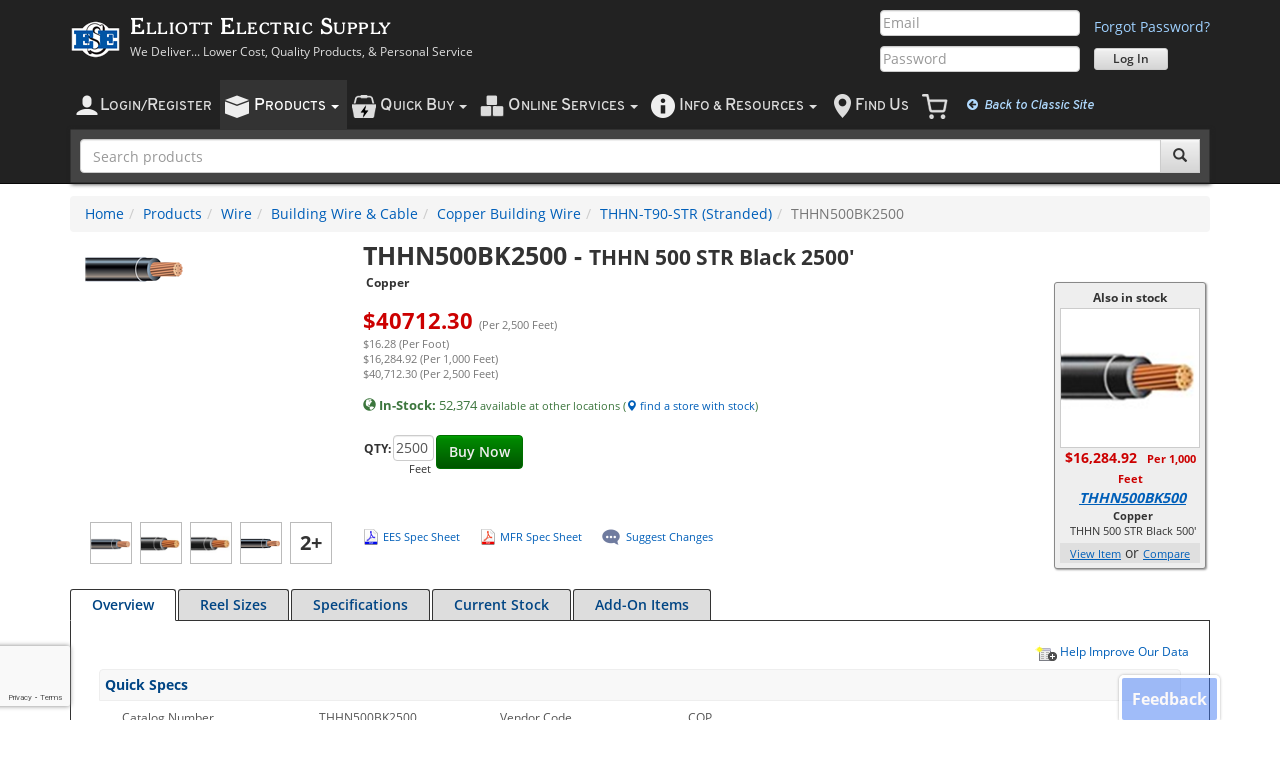

--- FILE ---
content_type: text/html; charset=utf-8
request_url: https://www.elliottelectric.com/P/Item/COP/THHN500BK2500/
body_size: 57564
content:

<!DOCTYPE html>
<html lang="en-us">

	
	
	


<head id="ctl00_ctl00_ctl00_Head1"><meta charset="utf-8" /><meta id="ctl00_ctl00_ctl00_metaViewport" name="viewport" content="width=device-width, initial-scale=1.0, minimum-scale=1.0" /><meta id="ctl00_ctl00_ctl00_metaFormatDetection" name="format-detection" content="telephone=no" /><meta http-equiv="X-UA-Compatible" content="IE=edge" />

	<!-- Open Graph / Facebook -->
	<meta property="og:type" content="website" /><meta property="og:url" content="https://www.elliottelectric.com/" /><meta property="og:title" content="Elliott Electric Supply - Lower Cost, Quality Electrical Supplies, and Personal Service" /><meta property="og:description" content="Electrical Supplies Distributor. Elliott Electric Supply is your local electric supply house. We Deliver Lower Cost, Quality Products, and Personal Service" /><meta property="og:image" content="https://www.elliottelectric.com/images/marketing/SocialShareLogo.jpg" />

	<!-- Twitter -->
	<meta property="twitter:card" content="summary_large_image" /><meta property="twitter:url" content="https://www.elliottelectric.com/" /><meta property="twitter:title" content="Elliott Electric Supply - Lower Cost, Quality Electrical Supplies, and Personal Service" /><meta property="twitter:description" content="Electrical Supplies Distributor. Elliott Electric Supply is your local electric supply house. We Deliver Lower Cost, Quality Products, and Personal Service" /><meta property="twitter:image" content="https://www.elliottelectric.com/images/marketing/SocialShareLogo.jpg" />
	
	<script>
		var Globals = (Globals || {});
		Globals.aryProductImpressions = []; // for Google Analytics product impressions; we buffer impressions and send them in segments to prevent a "Payload size is too large" error that occurs if payload_data exceeds 8 KB        
	</script>
	<title>
	THHN500BK2500 20513807 Copper THHN 500 STR Black 2500&#39;
</title>
	
	
	<meta name="description" content="600 Volts. Copper Conductor. Thermoplastic Insulation/Nylon Sheath, Heat, Moisture, Gasoline and Oil Resistant Ii. Rated THHN and THWN-2. Also Rated MTW. Simpull Technology For Easier Pulling." />
	<meta name="keywords" content="THHN500BK2500 20513807 Copper THHN 500 STR Black 2500&#39;, elliott electric supply, electric, supply, electrical, supplies, supplier" />
	
	<link rel="canonical" href="https://www.elliottelectric.com/P/Item/COP/THHN500BK2500/" />
	


		
		<link rel="preload" as="font" type="font/woff2" crossorigin="anonymous" href="/css/fonts/cheltenham.woff2" />
		<link rel="preload" as="font" type="font/woff2" crossorigin="anonymous" href="/css/fonts/glyphicons-halflings-regular.woff2" />

		<link rel="preload" as="script" href="/scripts/ees/minified/assets/eesbootstrap-6388f676.min.js"  />
<link rel="preload" as="script" href="/scripts/ees/minified/assets/jquery.ucma.availability-1.0-47723e58.min.js"  />

		<link rel="preload" as="script" type="application/javascript" href="/scripts/jquery/plugins/jquery.timers-1.2.js" />

		<link rel="preload" as="image" type="image/png" href="/images/icons/mobile/account.png" />
		<link rel="preload" as="image" type="image/png" href="/images/icons/mobile/products.png" />
		<link rel="preload" as="image" type="image/png" href="/images/icons/mobile/inventory.png" />
		<link rel="preload" as="image" type="image/png" href="/images/icons/mobile/cart.png" />
		<link rel="preload" as="image" type="image/png" href="/images/icons/mobile/location.png" />
		<link rel="preload" as="image" type="image/png" href="/images/icons/mobile/info.png" />
	<link rel="stylesheet" href="/css/minified/assets/eesbootstrap-f77835ff.min.css"  />
<link rel="stylesheet" href="/css/minified/assets/eesbootstrap.products-d4d50022.min.css"  />
<link rel="stylesheet" href="/css/minified/assets/print-468bd981.min.css"  media="print" />
<link rel="stylesheet" href="/css/minified/assets/feedback-a7aefd32.min.css"  />


	<!--[if IE 9]><link rel="stylesheet" href="/css/ees.IE9.css" /><![endif]-->
	<!--[if IE 8]><link rel="stylesheet" href="/css/ees.IE8.css" /><![endif]-->
	<!--[if IE 7]><link rel="stylesheet" href="/css/ees.IE7.2.css" /><![endif]-->
	<!--[if IE 6]><link rel="stylesheet" href="/css/ees.IE6.css" /><![endif]-->
	
	
    
	<link href="/css/jstree/themes/default/style.min.css" rel="stylesheet" />

    <link rel="stylesheet" href="/CSS/Third-Party/AutoComplete/auto-complete.css">

	
	

	

    <script>
        var EES = (EES || {});
        EES.UseModernLayout = true;
        EES.IsMobileDevice = false;
    </script>
<link rel="SHORTCUT ICON" href="/Copy.ico" />
        <script src="/scripts/jquery/jquery-1.12.4.min.js"></script>
	

	<script src="/scripts/jquery/plugins/jquery-migrate-edited-1.2.1.min_4dd783e988.js"></script>
	<script src="/scripts/ees/minified/assets/masterpage.3rdparty-e1c91732.min.js" ></script>
<script src="/scripts/ees/minified/assets/masterpage-c711ee02.min.js" ></script>

	<script src="/scripts/ees/minified/assets/jquery.ucma.availability-1.0-47723e58.min.js" ></script>

	<script src="/scripts/jquery/plugins/jquery.timers-1.2.js"></script>
	<script>
		function CurrentSettings() {
			this.DisplayNotificationsOnError = false;
		}

		//Merge settings with error handling settings
		var oCurrentSettings = new CurrentSettings();
        //
		oCurrentSettings.DisplayNotificationsOnError = false;
		$.extend(oErrorHandlingSettings, oCurrentSettings);


		$(document).ready(function () {

			//All presence and chat functionality is in the jquery.ucma.availability-1.0.js file           
			if (typeof InitializeChatFunctionality !== 'undefined') {
                InitializeChatFunctionality($('#hfChatSips').val(), $('#hfChatServicePath').val(), $('#hfchatlink').val(), $('#hfChatGroupId').val());
            }

		});


	</script>
	
	
	
	<script>
		Globals = (Globals || {});
		Globals.htProductData = {};
		Globals.htPromoData = {};

		var blnIsInactiveAndOutOfStock = false
</script>


	
	


	<!-- Google tag (gtag.js) -->
	<script async src="https://www.googletagmanager.com/gtag/js?id=G-RJE8FR0ZY1"></script>
	<script>
		window.dataLayer = window.dataLayer || [];
		function gtag(){dataLayer.push(arguments);}
		gtag('js', new Date());

        gtag('config', 'G-RJE8FR0ZY1');
    </script>
	<!-- End Google tag (gtag.js) -->
	    <!-- Clarity -->
    <script type="text/javascript">
        (function (c, l, a, r, i, t, y) {
            c[a] = c[a] || function () { (c[a].q = c[a].q || []).push(arguments) };
            t = l.createElement(r); t.async = 1; t.src = "https://www.clarity.ms/tag/" + i;
            y = l.getElementsByTagName(r)[0]; y.parentNode.insertBefore(t, y);
        })(window, document, "clarity", "script", "rrrhlewpl2");
    </script>
    <!-- End Clarity -->
	
	
</head>
<body id="top" class="">
	<form name="form1" method="post" action="../../COP" onsubmit="javascript:return WebForm_OnSubmit();" id="form1">
<div>
<input type="hidden" name="__EVENTTARGET" id="__EVENTTARGET" value="" />
<input type="hidden" name="__EVENTARGUMENT" id="__EVENTARGUMENT" value="" />
<input type="hidden" name="__VIEWSTATE" id="__VIEWSTATE" value="/[base64]" />
</div>

<script type="text/javascript">
//<![CDATA[
var theForm = document.forms['form1'];
if (!theForm) {
    theForm = document.form1;
}
function __doPostBack(eventTarget, eventArgument) {
    if (!theForm.onsubmit || (theForm.onsubmit() != false)) {
        theForm.__EVENTTARGET.value = eventTarget;
        theForm.__EVENTARGUMENT.value = eventArgument;
        theForm.submit();
    }
}
//]]>
</script>


<script src="https://ajax.aspnetcdn.com/ajax/4.6/1/WebForms.js" type="text/javascript"></script>
<script type="text/javascript">
//<![CDATA[
window.WebForm_PostBackOptions||document.write('<script type="text/javascript" src="/P/WebResource.axd?d=FvyQCasITh_NTDuuI_i8DJB6_gwOZkGIvYm5aK0xPDSnx3r5nlDmUhN8n9rEkIG8uN3X58Gmujb5_Z6UNdu4IU6G8_M1&amp;t=638350862636632920"><\/script>');//]]>
</script>



<script src="https://ajax.aspnetcdn.com/ajax/4.6/1/WebUIValidation.js" type="text/javascript"></script>
<script src="/P/ScriptResource.axd?d=[base64]" type="text/javascript"></script>
<script type="text/javascript">
//<![CDATA[
function WebForm_OnSubmit() {
if (typeof(ValidatorOnSubmit) == "function" && ValidatorOnSubmit() == false) return false;
return true;
}
//]]>
</script>

		
	<script type="text/javascript">
//<![CDATA[
Sys.WebForms.PageRequestManager._initialize('ctl00$ctl00$ctl00$contentMain$ToolkitScriptManager2', 'form1', ['tctl00$ctl00$ctl00$contentMain$uEESModernHeader$rapidOrder$Ajaxcontent',''], [], [], 90, 'ctl00$ctl00$ctl00');
//]]>
</script>

	

<!--#region navbar-logo-sidenav-->
<div id="navbar-logo-sidenav" class="navbar navbar-inverse visible-xs">
	<div class="container">
		<div class="navbar-header">
			<div class="navbar-logo">
				<div class="minimal-navbar-toggle-wrapper">
					<div class="minimal-navbar-toggle-container">
						<button type="button" class="navbar-toggle">
							<span class="sr-only">Toggle navigation</span>
							<span class="icon-bar"></span>
							<span class="icon-bar"></span>
							<span class="icon-bar"></span>
						</button>
					</div>
				</div>
				<a href="/">
					<div class="media-left media-middle">
						<img class="media-object" src="/images/logos/ees50px.png">
					</div>
					<div class="media-body">
						<h3 class="media-heading">Elliott Electric Supply</h3>
					</div>
				</a>
				
			</div>
		</div>
	</div>
</div>
<!--#endregion navbar-logo-login-->

<!--#region side-nav-->
<div id="side-nav-wrapper" class="side-nav-wrapper">
	<div id="side-nav-overlay" class="side-nav-overlay">
		<div class="side-nav-overlay-fill"></div>
		<div class="side-nav-overlay-close">
			<i class="fa fa-times"></i>
		</div>
	</div>

	<nav id="side-nav" class="side-nav navbar font-overpass">
		<div data-sidenav-id="main">
			<ul class="nav navbar-nav">
				
				
				
				<li id="ctl00_ctl00_ctl00_contentMain_uEESModernHeader_liLoginMobile">
					<a class="text-uppercase text-black" href="/LoginAccess/Account/Login">
						<img class="padding-right-5" src="/images/icons/mobile/account.black.png" />
						<span class="text-xl">L</span>ogin/<span class="text-xl">R</span>egister
					</a>
				</li>
				<li id="ctl00_ctl00_ctl00_contentMain_uEESModernHeader_liProductsMobile">
					<a class="text-uppercase text-black" data-sidenav-target="products">
						<img class="padding-right-5" src="/images/icons/mobile/products.black.png">
						<span class="text-xl">P</span>roducts
							
						<i class="fa fa-chevron-right pull-right"></i>
					</a>
				</li>
				<li id="ctl00_ctl00_ctl00_contentMain_uEESModernHeader_liQuotesListsInventoryMobile">
					<a class="text-uppercase text-black" data-sidenav-target="tools-for-orders">
						<img class="padding-right-5" src="/images/icons/mobile/quickbuy.black.png">
						<span class="text-xl">Q</span>uick <span class="text-xl">B</span>uy
											 
						<i class="fa fa-chevron-right pull-right"></i>
					</a>
				</li>
				<li id="ctl00_ctl00_ctl00_contentMain_uEESModernHeader_liOnlineServicesMobile">
					<a class="text-uppercase text-black" data-sidenav-target="online-services">
						<img class="padding-right-5" src="/images/icons/mobile/inventory.black.png">
						<span class="text-xl">O</span>nline <span class="text-xl">S</span>ervices
											 
						<i class="fa fa-chevron-right pull-right"></i>
					</a>
				</li>
				
				<li>
					<a class="text-uppercase text-black" data-sidenav-target="info-and-resources">
						<img class="padding-right-5" src="/images/icons/mobile/info.black.png">
						<span class="text-xl">I</span>nfo &amp; <span class="text-xl">R</span>esources
											 
						<i class="fa fa-chevron-right pull-right"></i>
					</a>
				</li>
				<li id="ctl00_ctl00_ctl00_contentMain_uEESModernHeader_liFindUsMobile">
					<a class="text-uppercase text-black" href="/Locations/Main.aspx">
						<img class="padding-right-5" src="/images/icons/mobile/location.black.png">
						<span class="text-xl">F</span>ind <span class="text-xl">U</span>s
					</a>
				</li>
				
				<li>
					<a href="/Checkout/Cart.aspx" id="ctl00_ctl00_ctl00_contentMain_uEESModernHeader_hypCartMobile" class="text-uppercase sidenav-cart">
						<span class="text-xl">C</span>art
						<span class="DisplayCartNumberOfItemsModern label label-primary margin-left-2 padding-top-5"></span>
					</a>
				</li>
				<li class="mobile-header-secondary-option">
					<a id="ctl00_ctl00_ctl00_contentMain_uEESModernHeader_btnSwitchModern" class="text-blue-dark" href="javascript:WebForm_DoPostBackWithOptions(new WebForm_PostBackOptions(&quot;ctl00$ctl00$ctl00$contentMain$uEESModernHeader$btnSwitchModern&quot;, &quot;&quot;, false, &quot;&quot;, &quot;/LoginAccess/Account/SwitchWebsiteLayout&quot;, false, true))"><i class="fa fa-arrow-circle-left margin-right-min-lg-3"></i> Return to Classic Layout</a>
				</li>
								<li class="mobile-header-secondary-option">
										<a id="ctl00_ctl00_ctl00_contentMain_uEESModernHeader_btnSwitchToDesktopView" class="text-blue-dark" href="javascript:WebForm_DoPostBackWithOptions(new WebForm_PostBackOptions(&quot;ctl00$ctl00$ctl00$contentMain$uEESModernHeader$btnSwitchToDesktopView&quot;, &quot;&quot;, false, &quot;&quot;, &quot;/LoginAccess/Account/SwitchWebsiteView&quot;, false, true))"><i class="fa fa-eye margin-right-min-lg-3"></i> View Desktop Site</a>
								</li>
			</ul>
		</div>
		<div data-sidenav-id="products" data-sidenav-parent="main">
			<ul class="nav navbar-nav products-nav">
				<li class="parent-nav">
					<a data-sidenav-target="parent">
						<h5 class=" text-uppercase">
							<i class="fa fa-chevron-left pull-left"></i>
							<span class="text-md">M</span>ain <span class="text-md">M</span>enu
						</h5>
					</a>
				</li>
				<li>
					<a class="nav-dark-background" href="/P/">
						<div class="media-left">
							<img class="media-object margin-10" src="/images/icons/mobile/products.black.png">
						</div>
						<div class="media-body media-middle">
							<h5 class="text-black">Products Home </h5>
						</div>
						<hr class="dotted margin-bottom-0" />
					</a>
				</li>
				
						<li>
							<a id="ctl00_ctl00_ctl00_contentMain_uEESModernHeader_rptNewProductsCategoryPagesMobile_ctl00_lnkCategoryPage" href="/P/Category/List/3288-Anchors%20%20Connectors">
								<div class="media-left">
									<img id="ctl00_ctl00_ctl00_contentMain_uEESModernHeader_rptNewProductsCategoryPagesMobile_ctl00_imgCategory" class="media-object navbar-cat-brand-img" onerror="CategoryImgError(this)" src="/InventoryFiles/Category/3288/Table.png" style="border-width:0px;" />
								</div>
								<div class="media-body">
									<h5 class="text-black">
										Anchors & Connectors          </h5>
									<span class="text-sm">
										Anchors, Connectors, & Fasteners                                                                                        </span>
								</div>
							</a>
						</li>
					
						<li>
							<a id="ctl00_ctl00_ctl00_contentMain_uEESModernHeader_rptNewProductsCategoryPagesMobile_ctl01_lnkCategoryPage" href="/P/Category/List/1956-Boxes%20%20Covers">
								<div class="media-left">
									<img id="ctl00_ctl00_ctl00_contentMain_uEESModernHeader_rptNewProductsCategoryPagesMobile_ctl01_imgCategory" class="media-object navbar-cat-brand-img" onerror="CategoryImgError(this)" src="/InventoryFiles/Category/1956/Table.png" style="border-width:0px;" />
								</div>
								<div class="media-body">
									<h5 class="text-black">
										Boxes & Covers                </h5>
									<span class="text-sm">
										Conduit Bodies, Outlet Boxes, Covers & Accessories                                                                      </span>
								</div>
							</a>
						</li>
					
						<li>
							<a id="ctl00_ctl00_ctl00_contentMain_uEESModernHeader_rptNewProductsCategoryPagesMobile_ctl02_lnkCategoryPage" href="/P/Category/List/3180-Builders%20Products">
								<div class="media-left">
									<img id="ctl00_ctl00_ctl00_contentMain_uEESModernHeader_rptNewProductsCategoryPagesMobile_ctl02_imgCategory" class="media-object navbar-cat-brand-img" onerror="CategoryImgError(this)" src="/InventoryFiles/Category/3180/Table.png" style="border-width:0px;" />
								</div>
								<div class="media-body">
									<h5 class="text-black">
										Builders Products             </h5>
									<span class="text-sm">
										Chimes, Fans, Heaters, & Builders Products                                                                              </span>
								</div>
							</a>
						</li>
					
						<li>
							<a id="ctl00_ctl00_ctl00_contentMain_uEESModernHeader_rptNewProductsCategoryPagesMobile_ctl03_lnkCategoryPage" href="/P/Category/List/1901-Conduit%20%20Raceways">
								<div class="media-left">
									<img id="ctl00_ctl00_ctl00_contentMain_uEESModernHeader_rptNewProductsCategoryPagesMobile_ctl03_imgCategory" class="media-object navbar-cat-brand-img" onerror="CategoryImgError(this)" src="/InventoryFiles/Category/1901/Table.png" style="border-width:0px;" />
								</div>
								<div class="media-body">
									<h5 class="text-black">
										Conduit & Raceways            </h5>
									<span class="text-sm">
										Conduit, Pipe, & Raceways                                                                                               </span>
								</div>
							</a>
						</li>
					
						<li>
							<a id="ctl00_ctl00_ctl00_contentMain_uEESModernHeader_rptNewProductsCategoryPagesMobile_ctl04_lnkCategoryPage" href="/P/Category/List/2474-Controls">
								<div class="media-left">
									<img id="ctl00_ctl00_ctl00_contentMain_uEESModernHeader_rptNewProductsCategoryPagesMobile_ctl04_imgCategory" class="media-object navbar-cat-brand-img" onerror="CategoryImgError(this)" src="/InventoryFiles/Category/2474/Table.png" style="border-width:0px;" />
								</div>
								<div class="media-body">
									<h5 class="text-black">
										Controls                      </h5>
									<span class="text-sm">
										Industrial Controllers, Relays, Buttons, & Controls                                                                     </span>
								</div>
							</a>
						</li>
					
						<li>
							<a id="ctl00_ctl00_ctl00_contentMain_uEESModernHeader_rptNewProductsCategoryPagesMobile_ctl05_lnkCategoryPage" href="/P/Category/List/2075-Distribution%20Equipment">
								<div class="media-left">
									<img id="ctl00_ctl00_ctl00_contentMain_uEESModernHeader_rptNewProductsCategoryPagesMobile_ctl05_imgCategory" class="media-object navbar-cat-brand-img" onerror="CategoryImgError(this)" src="/InventoryFiles/Category/2075/Table.png" style="border-width:0px;" />
								</div>
								<div class="media-body">
									<h5 class="text-black">
										Distribution Equipment        </h5>
									<span class="text-sm">
										Breakers, Enclosures, Load Centers & Distribution Equipment                                                             </span>
								</div>
							</a>
						</li>
					
						<li>
							<a id="ctl00_ctl00_ctl00_contentMain_uEESModernHeader_rptNewProductsCategoryPagesMobile_ctl06_lnkCategoryPage" href="/P/Category/List/3287-Fittings">
								<div class="media-left">
									<img id="ctl00_ctl00_ctl00_contentMain_uEESModernHeader_rptNewProductsCategoryPagesMobile_ctl06_imgCategory" class="media-object navbar-cat-brand-img" onerror="CategoryImgError(this)" src="/InventoryFiles/Category/3287/Table.png" style="border-width:0px;" />
								</div>
								<div class="media-body">
									<h5 class="text-black">
										Fittings                      </h5>
									<span class="text-sm">
										Conduit Fittings & Accessories                                                                                          </span>
								</div>
							</a>
						</li>
					
						<li>
							<a id="ctl00_ctl00_ctl00_contentMain_uEESModernHeader_rptNewProductsCategoryPagesMobile_ctl07_lnkCategoryPage" href="/P/Category/List/2696-Fuses">
								<div class="media-left">
									<img id="ctl00_ctl00_ctl00_contentMain_uEESModernHeader_rptNewProductsCategoryPagesMobile_ctl07_imgCategory" class="media-object navbar-cat-brand-img" onerror="CategoryImgError(this)" src="/InventoryFiles/Category/2696/Table.png" style="border-width:0px;" />
								</div>
								<div class="media-body">
									<h5 class="text-black">
										Fuses                         </h5>
									<span class="text-sm">
										 Fuses and Fuse Accessories                                                                                             </span>
								</div>
							</a>
						</li>
					
						<li>
							<a id="ctl00_ctl00_ctl00_contentMain_uEESModernHeader_rptNewProductsCategoryPagesMobile_ctl08_lnkCategoryPage" href="/P/Category/List/2799-Lighting">
								<div class="media-left">
									<img id="ctl00_ctl00_ctl00_contentMain_uEESModernHeader_rptNewProductsCategoryPagesMobile_ctl08_imgCategory" class="media-object navbar-cat-brand-img" onerror="CategoryImgError(this)" src="/InventoryFiles/Category/2799/Table.png" style="border-width:0px;" />
								</div>
								<div class="media-body">
									<h5 class="text-black">
										Lighting                      </h5>
									<span class="text-sm">
										Lamps, Bulbs, Ballasts, Fixtures, and Specialty Lighting                                                                </span>
								</div>
							</a>
						</li>
					
						<li>
							<a id="ctl00_ctl00_ctl00_contentMain_uEESModernHeader_rptNewProductsCategoryPagesMobile_ctl09_lnkCategoryPage" href="/P/Category/List/3202-Line%20Construction%20Material">
								<div class="media-left">
									<img id="ctl00_ctl00_ctl00_contentMain_uEESModernHeader_rptNewProductsCategoryPagesMobile_ctl09_imgCategory" class="media-object navbar-cat-brand-img" onerror="CategoryImgError(this)" src="/InventoryFiles/Category/3202/Table.png" style="border-width:0px;" />
								</div>
								<div class="media-body">
									<h5 class="text-black">
										Line Construction Material    </h5>
									<span class="text-sm">
										Weatherheads, Ground Rods, Pole Line Hardware, & Other Line Construction Material                                       </span>
								</div>
							</a>
						</li>
					
						<li>
							<a id="ctl00_ctl00_ctl00_contentMain_uEESModernHeader_rptNewProductsCategoryPagesMobile_ctl10_lnkCategoryPage" href="/P/Category/List/2631-Telecom">
								<div class="media-left">
									<img id="ctl00_ctl00_ctl00_contentMain_uEESModernHeader_rptNewProductsCategoryPagesMobile_ctl10_imgCategory" class="media-object navbar-cat-brand-img" onerror="CategoryImgError(this)" src="/InventoryFiles/Category/2631/Table.png" style="border-width:0px;" />
								</div>
								<div class="media-body">
									<h5 class="text-black">
										Telecom                       </h5>
									<span class="text-sm">
										Telecom - Voice, Data, & Video Equipment                                                                                </span>
								</div>
							</a>
						</li>
					
						<li>
							<a id="ctl00_ctl00_ctl00_contentMain_uEESModernHeader_rptNewProductsCategoryPagesMobile_ctl11_lnkCategoryPage" href="/P/Category/List/2695-Tools%20%20Testers">
								<div class="media-left">
									<img id="ctl00_ctl00_ctl00_contentMain_uEESModernHeader_rptNewProductsCategoryPagesMobile_ctl11_imgCategory" class="media-object navbar-cat-brand-img" onerror="CategoryImgError(this)" src="/InventoryFiles/Category/2695/Table.png" style="border-width:0px;" />
								</div>
								<div class="media-body">
									<h5 class="text-black">
										Tools & Testers               </h5>
									<span class="text-sm">
										Tools, Testers, and Miscellaneous Items                                                                                 </span>
								</div>
							</a>
						</li>
					
						<li>
							<a id="ctl00_ctl00_ctl00_contentMain_uEESModernHeader_rptNewProductsCategoryPagesMobile_ctl12_lnkCategoryPage" href="/P/Category/List/1765-Wire">
								<div class="media-left">
									<img id="ctl00_ctl00_ctl00_contentMain_uEESModernHeader_rptNewProductsCategoryPagesMobile_ctl12_imgCategory" class="media-object navbar-cat-brand-img" onerror="CategoryImgError(this)" src="/InventoryFiles/Category/1765/Table.png" style="border-width:0px;" />
								</div>
								<div class="media-body">
									<h5 class="text-black">
										Wire                          </h5>
									<span class="text-sm">
										Wires, Cords & Cables                                                                                                   </span>
								</div>
							</a>
						</li>
					
						<li>
							<a id="ctl00_ctl00_ctl00_contentMain_uEESModernHeader_rptNewProductsCategoryPagesMobile_ctl13_lnkCategoryPage" href="/P/Category/List/2615-Wiring%20Devices">
								<div class="media-left">
									<img id="ctl00_ctl00_ctl00_contentMain_uEESModernHeader_rptNewProductsCategoryPagesMobile_ctl13_imgCategory" class="media-object navbar-cat-brand-img" onerror="CategoryImgError(this)" src="/InventoryFiles/Category/2615/Table.png" style="border-width:0px;" />
								</div>
								<div class="media-body">
									<h5 class="text-black">
										Wiring Devices                </h5>
									<span class="text-sm">
										Wiring Devices & Connectivity                                                                                           </span>
								</div>
							</a>
						</li>
					
				<li>
					<a href="/hvac-heating-ventilating-air-conditioning-supply.aspx">
						<div class="media-left">
							<img class="media-object navbar-cat-brand-img" src="/Images/products/BuildersProducts/AirConditioners.png">
						</div>
						<div class="media-body">
							<h5 class="text-black">HVAC Supplies</h5>
							<span class="text-sm">
								Air Conditioners, Furnaces, Ventilators &amp; Accessories
							</span>
						</div>
					</a>
				</li>
				<li>
					<a href="/electrical-supplies-product-buying-guides.aspx">
						<div class="media-left">
							<img class="media-object navbar-cat-brand-img" src="/images/icons/mobile/product-buying-guides-48x48.png">
						</div>
						<div class="media-body">
							<h5 class="text-black">Product Buying Guides</h5>
							<span class="text-sm">
								Informational Guides about Our Products
							</span>
						</div>
					</a>
				</li>
				<li>
					<hr class="solid" />
				</li>
				<li class="padding-left-10 text-weight-600">
					<div class="media col-xs-12 margin-top-10 padding-left-0">
						<a class="text-black" href="/P/Manufacture/">
							<div class="media-left">
								<img class="media-object navbar-cat-brand-img" src="/images/icons/mobile/brands.png">
							</div>
							<div class="media-body">
								<h5 class="margin-top-0 text-bold margin-bottom-5">All Manufacturers</h5>
								<span class="text-sm">View electrical supplies by brand / manufacturer.</span>
							</div>
						</a>
						<hr class="dotted margin-0">
					</div>

					<div class="media col-xs-12 margin-top-10 padding-left-0">
						<a class="text-black" href="/P/Catalog/1">
							<div class="media-left">
								<img class="media-object navbar-cat-brand-img" src="/images/icons/mobile/catalogview.png">
							</div>
							<div class="media-body">
								<h5 class="margin-top-0 text-bold margin-bottom-5">Interactive Catalog</h5>
								<span class="text-sm">Shop a digital edition of our printed catalog.</span>
							</div>
						</a>
						<hr class="dotted margin-0">
					</div>

					<div class="media col-xs-12 margin-top-10 padding-left-0">
						<a class="text-black" href="/P/BidManager">
							<div class="media-left">
								<img class="media-object navbar-cat-brand-img" src="/images/icons/mobile/BidManager.png">
							</div>
							<div class="media-body">
								<h5 class="margin-top-0 text-bold margin-bottom-5">Eaton Bid Manager</h5>
								<span class="text-sm">Streamline bids on configurable Eaton products.</span>
							</div>
						</a>
						<hr class="dotted margin-0">
					</div>
					
					<div class="media col-xs-12 margin-top-10 margin-bottom-25 padding-left-0">
						<a class="text-black" href="/P/Category/Table/1-Quick-Selects">
							<div class="media-left">
								<img class="media-object navbar-cat-brand-img" src="/images/icons/mobile/quickselect48.png">
							</div>
							<div class="media-body">
								<h5 class="margin-top-0 text-bold margin-bottom-5">Quick Selects</h5>
								<span class="text-sm">Shop common items without knowing part numbers.</span>
							</div>
						</a>
						<hr class="dotted margin-0">
					</div>
				</li>
			</ul>
		</div>
		<div data-sidenav-id="account" data-sidenav-parent="main">
			<ul class="nav navbar-nav sidenav-page-list">
				<li class="parent-nav padding-left-0">
					<a data-sidenav-target="parent">
						<h5 class="text-uppercase">
							<i class="fa fa-chevron-left pull-left"></i>
							<span class="text-md">M</span>ain <span class="text-md">M</span>enu
						</h5>
					</a>
				</li>
				<li>
					<h4 class="text-black">Overview</h4>
					<ul class="text-weight-600 text-blue padding-left-10 list-unstyled margin-top-10">
						<li class="padding-vertical-max-sm-0">
							<a href="/AccountInquiry/AccountOverview.aspx" id="ctl00_ctl00_ctl00_contentMain_uEESModernHeader_hypAccountOverviewMobile">
								<div class="media-left padding-right-5">
									<i class="fa fa-tachometer media-object text-dark"></i>
								</div>
								<div class="media-body padding-top-2">Dashboard</div>
							</a>
						</li>
						<li class="padding-vertical-max-sm-0">
							<a href="/AccountInquiry/SubAcct_Summary.aspx">
								<div class="media-left padding-right-5">
									<i class="fa fa-user-circle media-object text-dark"></i>
								</div>
								<div class="media-body padding-top-2">Sub-Accounts</div>
							</a>
						</li>
						<li class="padding-vertical-max-sm-0">
							<a href="/AccountInquiry/ShipTo.aspx">
								<div class="media-left padding-right-2">
									<i class="fa fa-user-plus media-object text-dark"></i>
								</div>
								<div class="media-body padding-top-2">Create New Sub-Account(s)</div>
							</a>
						</li>
					</ul>
				</li>
				<li>
					<h4 class="text-black">Orders, PO's, &amp; Quotes</h4>
					<ul class="text-weight-600 text-blue padding-left-10 list-unstyled margin-top-10">
						<li class="padding-vertical-max-sm-0">
							<a href="/AccountInquiry/RecentOrders.aspx">
								<div class="media-left padding-right-2">
									<i class="fa fa-clock-o media-object padding-left-5 padding-right-2 text-dark"></i>
								</div>
								<div class="media-body padding-top-2">Recent Orders</div>
							</a>
						</li>
						<li class="padding-vertical-max-sm-0">
							<a href="/AccountInquiry/activity.aspx">
								<div class="media-left padding-right-1 media-middle">
									<img src="/images/icons/16x16/purchasingHistory.png" class="media-object text-dark padding-right-2 padding-bottom-2">
								</div>
								<div class="media-body padding-top-2">Purchasing History</div>
							</a>
						</li>
						<li class="padding-vertical-max-sm-0">
							<a href="/AccountInquiry/PurchaseOrderRecapResults.aspx?listtype=Open">
								<div class="media-left padding-right-1">
									<i class="fa fa-shopping-basket media-object padding-horizontal-2 text-dark"></i>
								</div>
								<div class="media-body padding-top-2">Open Purchase Orders</div>
							</a>
						</li>
						<li class="padding-vertical-max-sm-0">
							<a href="/AccountInquiry/PurchaseOrderRecap.aspx">
								<div class="media-left padding-right-2">
									<i class="fa fa-search media-object padding-left-2 padding-right-5 text-dark"></i>
								</div>
								<div class="media-body padding-top-2">PO Search</div>
							</a>
						</li>
						<li class="padding-vertical-max-sm-0">
							<a href="/AccountInquiry/Settings/PoJobName.aspx">
								<div class="media-left padding-right-2">
									<i class="fa fa-pencil media-object padding-right-2 padding-left-5 text-dark"></i>
								</div>
								<div class="media-body padding-top-2">PO/Job Name Preferences</div>
							</a>
						</li>
						<li class="padding-vertical-max-sm-0">
							<a href="/Quotations/Main.aspx">
								<div class="media-left padding-right-2">
									<img src="/images/icons/mobile/quote.png" class="media-object text-dark width-18 padding-right-2">
								</div>
								<div class="media-body">Quotes / RFQ's</div>
							</a>
						</li>
					</ul>
				</li>
				<li>
					<h4 class="text-black">Payments</h4>
					<ul class="text-weight-600 text-blue padding-left-10 list-unstyled margin-top-10">
						<li class="padding-vertical-max-sm-0">
							<a href="/AccountInquiry/Payments.aspx">
								<div class="media-left padding-right-2">
									<img src="/images/icons/48x48/payment.png" class="width-20 media-object text-dark">
								</div>
								<div class="media-body padding-top-2">Make a Payment</div>
							</a>
						</li>
						<li class="padding-vertical-max-sm-0">
							<a href="/AccountInquiry/Pay.aspx">
								<div class="media-left padding-right-3">
									<i class="fa fa-history media-object padding-left-5 padding-right-2 text-dark"></i>
								</div>
								<div class="media-body padding-top-2">Payment History</div>
							</a>
						</li>
						<li class="padding-vertical-max-sm-0">
							<a href="/AccountInquiry/Rewards.aspx">
								<div class="media-left padding-right-2">
									<img src="/images/icons/16x16/rewards.png" class="media-object text-dark padding-bottom-2">
								</div>
								<div class="media-body padding-top-2">Elliott Reward$</div>
							</a>
						</li>
					</ul>
				</li>
				<li>
					<h4 class="text-black">
						Invoices &amp; Statements
					</h4>
					<ul class="text-weight-600 text-blue padding-left-10 list-unstyled margin-top-10">
						<li class="padding-vertical-max-sm-0">
							<a href="/AccountInquiry/UnpaidInvoice.aspx" id="ctl00_ctl00_ctl00_contentMain_uEESModernHeader_hypUnpaidInvoiceMobile">
								<div class="media-left padding-right-5">
									<img src="/images/icons/16x16/invoice2.png" class="media-object text-dark">
								</div>
								<div id="ctl00_ctl00_ctl00_contentMain_uEESModernHeader_divUnpaidInvoiceMobile" class="media-body padding-top-2">Unpaid Invoices</div>
							</a>
						</li>
						<li class="padding-vertical-max-sm-0">
							<a href="/AccountInquiry/Invoices.aspx">
								<div class="media-left">
									<i class="fa fa-search media-object text-dark"></i>
								</div>
								<div class="media-body padding-top-2">Invoice Search</div>
							</a>
						</li>
						<li class="padding-vertical-max-sm-0">
							<a href="/AccountInquiry/OnlineStatements.aspx">
								<div class="media-left">
									<i class="fa fa-file-archive-o media-object text-dark"></i>
								</div>
								<div class="media-body padding-top-2">Statements</div>
							</a>
						</li>
						<li class="padding-vertical-max-sm-0">
							<a href="/AccountInquiry/StatementReconciliation.aspx">
								<div class="media-left">
									<i class="fa fa-files-o media-object text-dark"></i>
								</div>
								<div class="media-body padding-top-2">Reconcile Statements</div>
							</a>
						</li>
						<li id="ctl00_ctl00_ctl00_contentMain_uEESModernHeader_waiversIndexLink1" class="padding-vertical-max-sm-0">
							<a href="/Account/Waivers">
								<div class="media-left">
									<i class="fa fa-file media-object text-dark"></i>
								</div>
								<div class="media-body padding-top-2">Waivers</div>
							</a>
						</li>
					</ul>
				</li>
				<li>
					<h4 class="text-black">Settings</h4>
					<ul class="text-weight-600 text-blue padding-left-10 list-unstyled margin-top-10">
						<li class="padding-vertical-max-sm-0">
							<a href="/AccountInquiry/Settings.aspx?page=BillToInfo">
								<div class="media-left">
									<i class="fa fa-address-card media-object text-dark"></i>
								</div>
								<div class="media-body padding-top-2">
									Bill-To Info for Main Account
								</div>
							</a>
						</li>
						<li class="padding-vertical-max-sm-0">
							<a href="/AccountInquiry/Settings/Notifications.aspx">
								<div class="media-left">
									<i class="fa fa-bell media-object text-dark"></i>
								</div>
								<div class="media-body padding-top-2">
									Notifications
								</div>
							</a>
						</li>
						<li class="padding-vertical-max-sm-0">
							<a href="/AccountInquiry/Settings.aspx?page=CounterPins">
								<div class="media-left">
									<i class="fa fa-lock padding-horizontal-2 media-object text-dark"></i>
								</div>
								<div class="media-body padding-top-2 padding-left-1">
									Counter PINs
								</div>
							</a>
						</li>
						<li class="padding-vertical-max-sm-0">
							<a href="/CustomParts/main.aspx">
								<div class="media-left">
									<i class="fa fa-hashtag media-object text-dark"></i>
								</div>
								<div class="media-body padding-top-2">
									Custom Part Numbers
								</div>
							</a>
						</li>
						<li class="padding-vertical-max-sm-0">
							<a href="/AccountInquiry/Settings.aspx?page=ManageUsers">
								<div class="media-left">
									<i class="fa fa-users media-object text-dark"></i>
								</div>
								<div class="media-body padding-top-2">
									Manage Authorized Users
								</div>
							</a>
						</li>
						<li class="padding-vertical-max-sm-0">
							<a href="/AccountInquiry/CustomerPriceFile.aspx">
								<div class="media-left">
									<i class="fa fa-file-powerpoint-o padding-horizontal-2 media-object text-dark"></i>
								</div>
								<div class="media-body padding-top-2">
									Price File
								</div>
							</a>
						</li>
						<li class="padding-vertical-max-sm-0">
							<a href="/AccountInquiry/Settings.aspx">
								<div class="media-left">
									<i class="fa fa-sliders padding-horizontal-2 media-object text-dark"></i>
								</div>
								<div class="media-body padding-top-2">
									More Settings
								</div>
							</a>
						</li>
					</ul>
				</li>
				<li class="margin-bottom-30">
					<h4 class="text-black">Your Login</h4>
					<ul class="text-weight-600 text-blue padding-left-10 list-unstyled margin-top-10">
						<li class="padding-vertical-max-sm-0">
							<a href="/AccountInquiry/Settings.aspx">
								<div class="media-left">
									<i class="fa fa-address-book-o media-object text-dark"></i>
								</div>
								<div class="media-body padding-top-2">Your User Settings</div>
							</a>
						</li>
						<li class="padding-vertical-max-sm-0">
							<a href="/LoginAccess/Account/Register">
								<div class="media-left padding-right-8">
									<i class="fa fa-user-plus media-object text-dark"></i>
								</div>
								<div class="media-body padding-top-2">Add Additional Accounts or Access</div>
							</a>
						</li>
						<li class="padding-vertical-max-sm-0">
							<a id="ctl00_ctl00_ctl00_contentMain_uEESModernHeader_LinkButton2" href="javascript:WebForm_DoPostBackWithOptions(new WebForm_PostBackOptions(&quot;ctl00$ctl00$ctl00$contentMain$uEESModernHeader$LinkButton2&quot;, &quot;&quot;, false, &quot;&quot;, &quot;/LoginAccess/Account/LogOff&quot;, false, true))">
								<i class="fa fa-sign-out media-object padding-left-2 padding-right-6 text-dark"></i>
								Logout
							</a>
						</li>
					</ul>
				</li>
				<li class="padding-left-10 text-weight-600 border-top bg-secondary">
					<div class="media col-xs-12 margin-top-10 padding-left-0">
						<a class="text-blue-darker-sm bg-secondary" href="/AccountInquiry/AccountOverview.aspx">
							<div class="media-left">
								<img class="media-object width-40 padding-horizontal-max-sm-5" src="/images/icons/48x48/dashboard.png">
							</div>
							<div class="media-body">
								<h5 class="margin-top-0 text-bold margin-bottom-5">Account Dashboard</h5>
								<span class="text-sm">See your latest account activity.</span>
							</div>
						</a>
					</div>
					<div class="media col-xs-12 margin-top-10 padding-left-0">
						<a class="text-blue-darker-sm bg-secondary" href="/AccountInquiry/Payments.aspx">
							<div class="media-left">
								<img class="media-object width-40" src="/images/icons/48x48/payment.png">
							</div>
							<div class="media-body">
								<h5 class="margin-top-0 text-bold margin-bottom-5">Make a Payment</h5>
								<span class="text-sm">Pay towards your account balance.</span>
							</div>
						</a>
					</div>
					<div class="media col-xs-12 margin-top-10 padding-left-0">
						<a class="text-blue-darker-sm bg-secondary" href="/AccountInquiry/PurchaseOrderRecapResults.aspx?listtype=Open">
							<div class="media-left">
								<img class="media-object width-40" src="/images/icons/48x48/OpenPurchaseOrders.png">
							</div>
							<div class="media-body">
								<h5 class="margin-top-0 text-bold margin-bottom-5">Open Purchase Orders</h5>
								<span class="text-sm">View and manage all active PO's.</span>
							</div>
						</a>
					</div>
					<div class="media col-xs-12 margin-top-10 padding-left-0">
						<a class="text-blue-darker-sm bg-secondary" href="/AccountInquiry/Settings.aspx">
							<div class="media-left">
								<i class="media-object fa fa-gear fa-3x text-dark padding-right-5 padding-left-2 padding-top-10"></i>
							</div>
							<div class="media-body">
								<h5 class="margin-top-0 text-bold margin-bottom-5">Settings</h5>
								<span class="text-sm">Change your preferences and info.</span>
							</div>
						</a>
					</div>
					<div class="media col-xs-12 margin-top-10 padding-left-0">
						<a id="ctl00_ctl00_ctl00_contentMain_uEESModernHeader_LinkButton1" class="text-blue-darker-sm bg-secondary" href="javascript:WebForm_DoPostBackWithOptions(new WebForm_PostBackOptions(&quot;ctl00$ctl00$ctl00$contentMain$uEESModernHeader$LinkButton1&quot;, &quot;&quot;, false, &quot;&quot;, &quot;/LoginAccess/Account/LogOff&quot;, false, true))">
							<div class="media-left">
								<i class="media-object fa fa-sign-out fa-2x text-dark padding-right-5 padding-left-10"></i>
							</div>
							<div class="media-body">
								<h5 class="margin-top-0 text-bold margin-bottom-5">Logout</h5>
								<span class="text-sm">Sign out of your account.</span>
							</div>
						</a>
					</div>
					<span class="clearfix"></span>
				</li>
			</ul>
		</div>
		<div data-sidenav-id="no-account" data-sidenav-parent="main">
			<ul class="nav navbar-nav sidenav-page-list">
				<li class="parent-nav padding-left-0">
					<a data-sidenav-target="parent">
						<h5 class="text-uppercase">
							<i class="fa fa-chevron-left pull-left"></i>
							<span class="text-md">M</span>ain <span class="text-md">M</span>enu
						</h5>
					</a>
				</li>
				<li>
					<h4>Elliott Electric Supply Accounts</h4>
					<ul>
						<li><a href="/Forms/CreditApp.pdf" class="text-blue-dark" target="_blank">Apply for an Account</a></li>
						<li><a href="/Login/Register.aspx" class="text-blue-dark">Activate an Existing Account</a></li>
					</ul>
				</li>
				<li>
					<h4 class="margin-bottom-5">
						<a href="/AccountInquiry/RecentOrders.aspx">Recent Orders
						</a>
					</h4>
				</li>
				<li>
					<h4 class="margin-bottom-5">
						<a href="/AccountInquiry/Settings.aspx">Settings
						</a>
					</h4>
				</li>
				<li>
					<h4 class="margin-bottom-5">
						<a id="ctl00_ctl00_ctl00_contentMain_uEESModernHeader_lnkLogoff3Mobile" href="javascript:WebForm_DoPostBackWithOptions(new WebForm_PostBackOptions(&quot;ctl00$ctl00$ctl00$contentMain$uEESModernHeader$lnkLogoff3Mobile&quot;, &quot;&quot;, false, &quot;&quot;, &quot;/LoginAccess/Account/LogOff&quot;, false, true))">
														Logout
						</a>
					</h4>

				</li>
			</ul>
		</div>
		<div data-sidenav-id="tools-for-orders" data-sidenav-parent="main">
			<ul class="nav navbar-nav">
				<li class="parent-nav">
					<a data-sidenav-target="parent">
						<h5 class="text-uppercase">
							<i class="fa fa-chevron-left pull-left"></i>
							<span class="text-md">M</span>ain <span class="text-md">M</span>enu
						</h5>
					</a>
				</li>
				<li class="padding-left-15">
					<h4 class="margin-bottom-5 bg-icon bg-icon-express min-height-28 padding-top-2">
						<a class="text-black" href="/P/Rapid">Rapid Entry</a>
						<span class="text-weight-400 text-sm visible-block margin-top-5">Quickly order or quote items.</span>
					</h4>

					<hr class="dotted" />

					
					<h4 id="ctl00_ctl00_ctl00_contentMain_uEESModernHeader_hCustomListsMobileDisabled" class="margin-bottom-5 bg-icon bg-icon-list text-muted-important min-height-28 padding-top-2">
						Your Custom Lists
						<img src="/Images/icons/16x16/lock.gray.png" alt="Requires account" title="Requires account">
						<span class="text-weight-400 text-sm visible-block margin-top-5">Use your lists of common items.</span>
					</h4>

					<hr class="dotted" />

					<h4 class="margin-bottom-5 bg-icon bg-icon-star min-height-28 padding-top-2">
						<a class="text-black" href="/CustomList/Main.aspx">Featured Lists</a>
						<span class="text-weight-400 text-sm visible-block margin-top-5">Pre-made lists of common items.</span>
					</h4>

					<hr class="dotted margin-bottom-0" />

					<h4 class="margin-bottom-5 bg-icon bg-icon-quickselect min-height-28 padding-top-2">
						<a class="text-black" href="/P/Category/Table/1-Quick-Selects">Quick Selects</a>
						<span class="text-weight-400 text-sm visible-block margin-top-5">Use tables of items without needing part numbers.</span>
					</h4>
				</li>
			</ul>
		</div>
		<div data-sidenav-id="online-services" data-sidenav-parent="main">
			<ul class="nav navbar-nav">
				<li class="parent-nav">
					<a data-sidenav-target="parent">
						<h5 class="text-uppercase">
							<i class="fa fa-chevron-left pull-left"></i>
							<span class="text-md">M</span>ain <span class="text-md">M</span>enu
						</h5>
					</a>
				</li>
				<li class="padding-left-15">
					
					
					
					<h4 id="ctl00_ctl00_ctl00_contentMain_uEESModernHeader_hYourInventoryDisabledMobile" class="margin-bottom-5 bg-icon bg-icon-einventory text-muted-important min-height-28 padding-top-2">
						Your Inventory
						<img src="/Images/icons/16x16/lock.gray.png" alt="Requires account" title="Requires account">
						<span class="text-weight-400 text-sm visible-block margin-top-5">Create a custom catalog of just the part numbers you’re interested in. Load your own part numbers, pictures, and descriptions. Print out custom catalogs with your items. Limit your employees to only purchase material in your inventory.</span>
					</h4>

					<hr class="dotted" />

					
					
					<h4 id="ctl00_ctl00_ctl00_contentMain_uEESModernHeader_hProjectManagementMobileDisabled" class="margin-bottom-5 text-muted-important min-height-28">
						<i class="fa fa-briefcase fa-lg text-dark padding-top-5 media-object"></i>
						Project Solutions
						<img src="/Images/icons/16x16/lock.gray.png" alt="Requires account" title="Requires account">
						<br />
						<span class="text-weight-400 text-sm visible-block margin-top-5 margin-left-30">Coordinate ongoing projects.</span>
					</h4>

					<hr class="dotted" />

					
					
					<h4 id="ctl00_ctl00_ctl00_contentMain_uEESModernHeader_hQuotationsDisabledMobile" class="margin-bottom-5 text-muted-important bg-icon bg-icon-quotes min-height-28 padding-top-2">
						Quotes / RFQs
						<img src="/Images/icons/16x16/lock.gray.png" alt="Requires account" title="Requires account" />
						<span class="text-weight-400 text-sm visible-block margin-top-5">Create, review, or use quotes.</span>
					</h4>

					<hr class="dotted" />

					
					
					<h4 id="ctl00_ctl00_ctl00_contentMain_uEESModernHeader_hRecentOrdersMobileDisabled" class="margin-bottom-5 text-muted-important bg-icon bg-icon-purchasing min-height-28 padding-top-2">
						Recent Orders
						<img src="/Images/icons/16x16/lock.gray.png" alt="Requires account" title="Requires account" />
						<span class="text-weight-400 text-sm visible-block margin-top-5">View, track, or copy to re-order.</span>
					</h4>

				</li>
			</ul>
		</div>
		<div data-sidenav-id="info-and-resources" data-sidenav-parent="main">
			<ul class="nav navbar-nav">
				<li class="parent-nav">
					<a data-sidenav-target="parent">
						<h5 class="text-uppercase">
							<i class="fa fa-chevron-left pull-left"></i>
							<span class="text-md">M</span>ain <span class="text-md">M</span>enu
						</h5>
					</a>
				</li>
				<li class="padding-left-15 text-weight-600">
					<h4 class="margin-bottom-5 margin-top-15 text-black">
						<img src="/images/icons/mobile/contact.png">
						Contact Us
					</h4>
					<ul class="text-blue padding-left-20">
						<li>
							<a href="/who-we-are-contact-us.aspx">Headquarters Contacts</a>
						</li>
						<li id="contentMain_uEESModernHeader_li247Numbers">
							<a href="/Locations/EMSNumbers.aspx">24/7 Emergency Contacts</a>
						</li>
					</ul>
					<h4 class="margin-bottom-5 margin-top-15 text-black">
						<img src="/images/icons/mobile/info.black.png" />
						About Our Company
					</h4>
					<ul class="text-blue padding-left-20">
						<li>
							<a href="/who-we-are.aspx">Who We Are</a>
						</li>
						<li>
							<a href="/who-we-are-our-history.aspx">Our History</a>
						</li>
						<li>
							<a href="/who-we-are-awards-and-rank.aspx">Awards & Rank</a>
						</li>
						<li>
							<a href="/who-we-are-testimonials.aspx">Testimonials</a>
						</li>
						<li>
							<a href="/who-we-are-our-leadership.aspx">Our Leadership</a>
						</li>
					</ul>
					<h4 class="margin-bottom-5 margin-top-15 text-black">
						<img src="/images/icons/mobile/services.png" />
						Capabilities &amp; Services
					</h4>
					<ul class="text-blue padding-left-20">
						<li>
							<a href="/services-overview.aspx">Services Overview</a>
						</li>
						<li>
							<a href="/services-project-management.aspx">Project Management</a>
						</li>
						<li>
							<a href="/services-inventory-management.aspxx">Inventory Management Services</a>
						</li>
						<li>
							<a href="/services-logistics.aspx">Logistics Services</a>
						</li>
						<li>
							<a href="/services-account-management-ecommerce.aspx">Account &amp; eCommerce Services</a>
						</li>
						<li>
							<a href="/services-custom-requests.aspx">Custom Requests</a>
						</li>
					</ul>
					<h4 class="margin-bottom-5 margin-top-15 text-black">
						<img width="26" src="/images/icons/32x32/calendar.black.png" />
						Events & News
					</h4>
					<ul class="text-blue padding-left-20">
						<li>
							<a href="/ElectricTimes/ElectricTimes-deals-on-electrical-supplies.aspx">Monthly Deals (Electric Times)</a>
						</li>
						<li>
							<a href="/who-we-are-news-and-events.aspx">News, Events &amp; Promotions</a>
						</li>
						<li>
							<a href="/CustomerService/BigBass/BigBass.aspx">Big Bass Classic
							</a>
						</li>
						<li>
							<a href="/EventsCalendar/Calendar.aspx">Events Calendar</a>
						</li>
					</ul>
					<h4 class="margin-bottom-5 margin-top-15 text-black">
						<img src="/images/icons/mobile/help.png" />
						Customer Service &amp; Help
					</h4>
					<ul class="text-blue padding-left-20">
						<li>
							<a href="/Locations/EMSNumbers.aspx">24/7 Emergency Contact Numbers</a>
						</li>
						<li>
							<a href="/Support-Help-FAQ.aspx">Frequently Asked Questions (FAQs)</a>
						</li>
						<li>
							<a href="/Support-Resources-Mobile-App.aspx">Mobile/iPhone App</a>
						</li>
						<li>
							<a href="/Sitemap.aspx">Sitemap</a>
						</li>
					</ul>
					<h4 class="margin-bottom-5 margin-top-15 text-black">
						<img width="26" src="/images/icons/32x32/references.black.png" />
						Documents &amp; Resources
					</h4>
					<ul class="text-blue padding-left-20">
						<li>
							<a href="/Forms/CreditApp.pdf">Credit Application</a>
						</li>
						<li>
							<a href="/CatalogFiles/electrical-supplies-catalogs-menu.aspx">Product Catalogs &amp; Line Sheet (pdf)</a>
						</li>
						<li>
							<a href="/CustomerService/Terms_PrivacyPolicy.aspx">Privacy Policy</a>
						</li>
						<li>
							<a href="/CustomerService/TermsandConditionsOfSale.aspx">Terms &amp; Conditions of Sale</a>
						</li>
						<li>
							<a href="/CustomerService/LogoAcceptableUsePolicy.aspx">Download Logo &amp; Branding Guide</a>
						</li>
						<li>
							<a href="/StaticPages/ElectricalReferences/References-Menu.aspx">Electrical References &amp; Guides</a>
						</li>
						<li>
							<a href="/CustomerService/CopperHistoryCharts.aspx">Copper History Charts</a>
						</li>
						<li id="contentMain_uEESModernHeader_liContractorDir">
							<a href="/ContractorList/main.aspx">Contractor Directory</a>
						</li>
					</ul>
					<h4 class="margin-bottom-5 margin-top-15 text-black">
						<img width="26" src="/images/icons/mobile/careers.black.png" />
						Careers With Us
					</h4>
					<ul class="text-blue padding-left-20">
						<li>
							<a href="/Kiosk/Main.aspx">Current Openings</a>
						</li>
						<li>
							<a href="/who-we-are-careers.aspx">About Our Careers</a>
						</li>
						<li>
							<a href="/who-we-are-career-paths.aspx">Career Paths</a>
						</li>
						<li>
							<a href="/who-we-are-career-employee-benefits.aspx">Benefits</a>
						</li>
						<li>
							<a href="/who-we-are-career-training.aspx">Training</a>
						</li>
						<li>
							<a href="/Kiosk/Main.aspx">Apply Now</a>
						</li>
					</ul>
				</li>
			</ul>
		</div>
	</nav>
</div>
<!--#endregion side-nav-->

<nav id="navNavbar" class="navbar navbar-inverse navbar-fixed-top mobile-nav main-navbar">
	<div id="navbar-logo-login" class="container hidden-sm hidden-xs height-80">
		<div class="navbar-header">
			<div class="navbar-logo">
				<a href="/">
					<div class="media-left media-middle image-logo">
						<img id="ctl00_ctl00_ctl00_contentMain_uEESModernHeader_imgLogo" class="media-object" src="/images/logos/ees50px.png" style="border-width:0px;" />
					</div>
					<div class="media-body">
						<h3 class="media-heading">Elliott Electric Supply
													 
							
							
						</h3>
						<div class="text-sm">
							We Deliver... Lower Cost, Quality Products, &amp; Personal Service
					
						</div>
					</div>
				</a>
			</div>
		</div>
		<div id="ctl00_ctl00_ctl00_contentMain_uEESModernHeader_divLoginUserInfo" class="hidden-sm">
			
			<div id="navbarLoginForm" class="form form-inline navbar-right">
				<input name="ctl00$ctl00$ctl00$contentMain$uEESModernHeader$txtUserName" type="text" id="ctl00_ctl00_ctl00_contentMain_uEESModernHeader_txtUserName" tabindex="1" class="form-control" data-login="txtUserName" placeholder="Email" />
				<a tabindex="4" class="margin-top-10 text-right" href="/Login/ForgotPW.aspx">Forgot Password?</a><br />
				<span id="ctl00_ctl00_ctl00_contentMain_uEESModernHeader_rfvUserName" style="color:Red;display:none;"></span>
				<input name="ctl00$ctl00$ctl00$contentMain$uEESModernHeader$txtPassword" type="password" id="ctl00_ctl00_ctl00_contentMain_uEESModernHeader_txtPassword" tabindex="2" class="form-control" data-login="txtPassword" placeholder="Password" />
				<span id="ctl00_ctl00_ctl00_contentMain_uEESModernHeader_rfvPassword" style="color:Red;display:none;"></span>
				<input type="submit" name="ctl00$ctl00$ctl00$contentMain$uEESModernHeader$btnLogin" value="Log In" onclick="return false;" id="ctl00_ctl00_ctl00_contentMain_uEESModernHeader_btnLogin" tabindex="3" class="btn btn-xs btn-default padding-sides-18" data-login="btnLogin" /><br />
			</div>
		</div>
	</div>
	<div class="container font-overpass text-weight-600 main-navbar-links">
		<div id="main-menu" class="collapse navbar-collapse">
			<div id="navbar-logo-small" class="navbar-header hidden-onload">
				<div class="navbar-brand padding-right-max-md-0">
					<a href="/">
						<img src="/images/logos/ees50px.png" /></a>
				</div>
			</div>
			<ul class="nav navbar-nav margin-min-md-0 margin-vertical-min-md-0 padding-left-max-sm-15">
				
				
				
				<li id="ctl00_ctl00_ctl00_contentMain_uEESModernHeader_liLogin" class="navbar-li-link navbar-account">
					<a class="text-uppercase" href="/LoginAccess/Account/Login">
						<span class="text-xl">L</span>ogin<span class="hidden-sm">/<span class="text-xl">R</span>egister</span>
					</a>
				</li>
				<li id="ctl00_ctl00_ctl00_contentMain_uEESModernHeader_liProducts" class="dropdown dropdown-wide navbar-li-link navbar-products active">
					<a href="/P" id="ctl00_ctl00_ctl00_contentMain_uEESModernHeader_hypProducts" data-toggle="dropdown" data-is-link="true" class="navbar-a-link text-uppercase">
						<span class="text-xl">P</span>roducts
						<b class="caret"></b>
					</a>
					<ul class="dropdown-menu padding-bottom-0 bg-default text-weight-600">
						<li>
							<div class="container padding-left-0 padding-bottom-0">
								<div class="row row-eq-height">
									
											<div class="col-sm-6 col-md-3 margin-top-10 margin-bottom-min-lg-5 padding-right-15">
												<a id="ctl00_ctl00_ctl00_contentMain_uEESModernHeader_rptNewProductsCategoryPages_ctl00_lnkCategoryPage" class="text-blue-darker-sm visible-inline-block" href="/P/Category/List/3288-Anchors%20%20Connectors">
													<div class="media-left">
														<img id="ctl00_ctl00_ctl00_contentMain_uEESModernHeader_rptNewProductsCategoryPages_ctl00_imgCategory" class="media-object navbar-cat-brand-img" onerror="CategoryImgError(this)" src="/InventoryFiles/Category/3288/Table.png" style="border-width:0px;" />
													</div>
													<div class="media-body">
														<h5 class="text-bold">
															Anchors & Connectors          </h5>
														<span class="text-sm">
															Anchors, Connectors, & Fasteners                                                                                        </span>
													</div>
												</a>
											</div>
											
										
											<div class="col-sm-6 col-md-3 margin-top-10 margin-bottom-min-lg-5 padding-right-15">
												<a id="ctl00_ctl00_ctl00_contentMain_uEESModernHeader_rptNewProductsCategoryPages_ctl01_lnkCategoryPage" class="text-blue-darker-sm visible-inline-block" href="/P/Category/List/1956-Boxes%20%20Covers">
													<div class="media-left">
														<img id="ctl00_ctl00_ctl00_contentMain_uEESModernHeader_rptNewProductsCategoryPages_ctl01_imgCategory" class="media-object navbar-cat-brand-img" onerror="CategoryImgError(this)" src="/InventoryFiles/Category/1956/Table.png" style="border-width:0px;" />
													</div>
													<div class="media-body">
														<h5 class="text-bold">
															Boxes & Covers                </h5>
														<span class="text-sm">
															Conduit Bodies, Outlet Boxes, Covers & Accessories                                                                      </span>
													</div>
												</a>
											</div>
											
										
											<div class="col-sm-6 col-md-3 margin-top-10 margin-bottom-min-lg-5 padding-right-15">
												<a id="ctl00_ctl00_ctl00_contentMain_uEESModernHeader_rptNewProductsCategoryPages_ctl02_lnkCategoryPage" class="text-blue-darker-sm visible-inline-block" href="/P/Category/List/3180-Builders%20Products">
													<div class="media-left">
														<img id="ctl00_ctl00_ctl00_contentMain_uEESModernHeader_rptNewProductsCategoryPages_ctl02_imgCategory" class="media-object navbar-cat-brand-img" onerror="CategoryImgError(this)" src="/InventoryFiles/Category/3180/Table.png" style="border-width:0px;" />
													</div>
													<div class="media-body">
														<h5 class="text-bold">
															Builders Products             </h5>
														<span class="text-sm">
															Chimes, Fans, Heaters, & Builders Products                                                                              </span>
													</div>
												</a>
											</div>
											
										
											<div class="col-sm-6 col-md-3 margin-top-10 margin-bottom-min-lg-5 padding-right-15">
												<a id="ctl00_ctl00_ctl00_contentMain_uEESModernHeader_rptNewProductsCategoryPages_ctl03_lnkCategoryPage" class="text-blue-darker-sm visible-inline-block" href="/P/Category/List/1901-Conduit%20%20Raceways">
													<div class="media-left">
														<img id="ctl00_ctl00_ctl00_contentMain_uEESModernHeader_rptNewProductsCategoryPages_ctl03_imgCategory" class="media-object navbar-cat-brand-img" onerror="CategoryImgError(this)" src="/InventoryFiles/Category/1901/Table.png" style="border-width:0px;" />
													</div>
													<div class="media-body">
														<h5 class="text-bold">
															Conduit & Raceways            </h5>
														<span class="text-sm">
															Conduit, Pipe, & Raceways                                                                                               </span>
													</div>
												</a>
											</div>
											<div id="ctl00_ctl00_ctl00_contentMain_uEESModernHeader_rptNewProductsCategoryPages_ctl03_pnlClear" class="clearfix">

</div>
										
											<div class="col-sm-6 col-md-3 margin-top-10 margin-bottom-min-lg-5 padding-right-15">
												<a id="ctl00_ctl00_ctl00_contentMain_uEESModernHeader_rptNewProductsCategoryPages_ctl04_lnkCategoryPage" class="text-blue-darker-sm visible-inline-block" href="/P/Category/List/2474-Controls">
													<div class="media-left">
														<img id="ctl00_ctl00_ctl00_contentMain_uEESModernHeader_rptNewProductsCategoryPages_ctl04_imgCategory" class="media-object navbar-cat-brand-img" onerror="CategoryImgError(this)" src="/InventoryFiles/Category/2474/Table.png" style="border-width:0px;" />
													</div>
													<div class="media-body">
														<h5 class="text-bold">
															Controls                      </h5>
														<span class="text-sm">
															Industrial Controllers, Relays, Buttons, & Controls                                                                     </span>
													</div>
												</a>
											</div>
											
										
											<div class="col-sm-6 col-md-3 margin-top-10 margin-bottom-min-lg-5 padding-right-15">
												<a id="ctl00_ctl00_ctl00_contentMain_uEESModernHeader_rptNewProductsCategoryPages_ctl05_lnkCategoryPage" class="text-blue-darker-sm visible-inline-block" href="/P/Category/List/2075-Distribution%20Equipment">
													<div class="media-left">
														<img id="ctl00_ctl00_ctl00_contentMain_uEESModernHeader_rptNewProductsCategoryPages_ctl05_imgCategory" class="media-object navbar-cat-brand-img" onerror="CategoryImgError(this)" src="/InventoryFiles/Category/2075/Table.png" style="border-width:0px;" />
													</div>
													<div class="media-body">
														<h5 class="text-bold">
															Distribution Equipment        </h5>
														<span class="text-sm">
															Breakers, Enclosures, Load Centers & Distribution Equipment                                                             </span>
													</div>
												</a>
											</div>
											
										
											<div class="col-sm-6 col-md-3 margin-top-10 margin-bottom-min-lg-5 padding-right-15">
												<a id="ctl00_ctl00_ctl00_contentMain_uEESModernHeader_rptNewProductsCategoryPages_ctl06_lnkCategoryPage" class="text-blue-darker-sm visible-inline-block" href="/P/Category/List/3287-Fittings">
													<div class="media-left">
														<img id="ctl00_ctl00_ctl00_contentMain_uEESModernHeader_rptNewProductsCategoryPages_ctl06_imgCategory" class="media-object navbar-cat-brand-img" onerror="CategoryImgError(this)" src="/InventoryFiles/Category/3287/Table.png" style="border-width:0px;" />
													</div>
													<div class="media-body">
														<h5 class="text-bold">
															Fittings                      </h5>
														<span class="text-sm">
															Conduit Fittings & Accessories                                                                                          </span>
													</div>
												</a>
											</div>
											
										
											<div class="col-sm-6 col-md-3 margin-top-10 margin-bottom-min-lg-5 padding-right-15">
												<a id="ctl00_ctl00_ctl00_contentMain_uEESModernHeader_rptNewProductsCategoryPages_ctl07_lnkCategoryPage" class="text-blue-darker-sm visible-inline-block" href="/P/Category/List/2696-Fuses">
													<div class="media-left">
														<img id="ctl00_ctl00_ctl00_contentMain_uEESModernHeader_rptNewProductsCategoryPages_ctl07_imgCategory" class="media-object navbar-cat-brand-img" onerror="CategoryImgError(this)" src="/InventoryFiles/Category/2696/Table.png" style="border-width:0px;" />
													</div>
													<div class="media-body">
														<h5 class="text-bold">
															Fuses                         </h5>
														<span class="text-sm">
															 Fuses and Fuse Accessories                                                                                             </span>
													</div>
												</a>
											</div>
											<div id="ctl00_ctl00_ctl00_contentMain_uEESModernHeader_rptNewProductsCategoryPages_ctl07_pnlClear" class="clearfix">

</div>
										
											<div class="col-sm-6 col-md-3 margin-top-10 margin-bottom-min-lg-5 padding-right-15">
												<a id="ctl00_ctl00_ctl00_contentMain_uEESModernHeader_rptNewProductsCategoryPages_ctl08_lnkCategoryPage" class="text-blue-darker-sm visible-inline-block" href="/P/Category/List/2799-Lighting">
													<div class="media-left">
														<img id="ctl00_ctl00_ctl00_contentMain_uEESModernHeader_rptNewProductsCategoryPages_ctl08_imgCategory" class="media-object navbar-cat-brand-img" onerror="CategoryImgError(this)" src="/InventoryFiles/Category/2799/Table.png" style="border-width:0px;" />
													</div>
													<div class="media-body">
														<h5 class="text-bold">
															Lighting                      </h5>
														<span class="text-sm">
															Lamps, Bulbs, Ballasts, Fixtures, and Specialty Lighting                                                                </span>
													</div>
												</a>
											</div>
											
										
											<div class="col-sm-6 col-md-3 margin-top-10 margin-bottom-min-lg-5 padding-right-15">
												<a id="ctl00_ctl00_ctl00_contentMain_uEESModernHeader_rptNewProductsCategoryPages_ctl09_lnkCategoryPage" class="text-blue-darker-sm visible-inline-block" href="/P/Category/List/3202-Line%20Construction%20Material">
													<div class="media-left">
														<img id="ctl00_ctl00_ctl00_contentMain_uEESModernHeader_rptNewProductsCategoryPages_ctl09_imgCategory" class="media-object navbar-cat-brand-img" onerror="CategoryImgError(this)" src="/InventoryFiles/Category/3202/Table.png" style="border-width:0px;" />
													</div>
													<div class="media-body">
														<h5 class="text-bold">
															Line Construction Material    </h5>
														<span class="text-sm">
															Weatherheads, Ground Rods, Pole Line Hardware, & Other Line Construction Material                                       </span>
													</div>
												</a>
											</div>
											
										
											<div class="col-sm-6 col-md-3 margin-top-10 margin-bottom-min-lg-5 padding-right-15">
												<a id="ctl00_ctl00_ctl00_contentMain_uEESModernHeader_rptNewProductsCategoryPages_ctl10_lnkCategoryPage" class="text-blue-darker-sm visible-inline-block" href="/P/Category/List/2631-Telecom">
													<div class="media-left">
														<img id="ctl00_ctl00_ctl00_contentMain_uEESModernHeader_rptNewProductsCategoryPages_ctl10_imgCategory" class="media-object navbar-cat-brand-img" onerror="CategoryImgError(this)" src="/InventoryFiles/Category/2631/Table.png" style="border-width:0px;" />
													</div>
													<div class="media-body">
														<h5 class="text-bold">
															Telecom                       </h5>
														<span class="text-sm">
															Telecom - Voice, Data, & Video Equipment                                                                                </span>
													</div>
												</a>
											</div>
											
										
											<div class="col-sm-6 col-md-3 margin-top-10 margin-bottom-min-lg-5 padding-right-15">
												<a id="ctl00_ctl00_ctl00_contentMain_uEESModernHeader_rptNewProductsCategoryPages_ctl11_lnkCategoryPage" class="text-blue-darker-sm visible-inline-block" href="/P/Category/List/2695-Tools%20%20Testers">
													<div class="media-left">
														<img id="ctl00_ctl00_ctl00_contentMain_uEESModernHeader_rptNewProductsCategoryPages_ctl11_imgCategory" class="media-object navbar-cat-brand-img" onerror="CategoryImgError(this)" src="/InventoryFiles/Category/2695/Table.png" style="border-width:0px;" />
													</div>
													<div class="media-body">
														<h5 class="text-bold">
															Tools & Testers               </h5>
														<span class="text-sm">
															Tools, Testers, and Miscellaneous Items                                                                                 </span>
													</div>
												</a>
											</div>
											<div id="ctl00_ctl00_ctl00_contentMain_uEESModernHeader_rptNewProductsCategoryPages_ctl11_pnlClear" class="clearfix">

</div>
										
											<div class="col-sm-6 col-md-3 margin-top-10 margin-bottom-min-lg-5 padding-right-15">
												<a id="ctl00_ctl00_ctl00_contentMain_uEESModernHeader_rptNewProductsCategoryPages_ctl12_lnkCategoryPage" class="text-blue-darker-sm visible-inline-block" href="/P/Category/List/1765-Wire">
													<div class="media-left">
														<img id="ctl00_ctl00_ctl00_contentMain_uEESModernHeader_rptNewProductsCategoryPages_ctl12_imgCategory" class="media-object navbar-cat-brand-img" onerror="CategoryImgError(this)" src="/InventoryFiles/Category/1765/Table.png" style="border-width:0px;" />
													</div>
													<div class="media-body">
														<h5 class="text-bold">
															Wire                          </h5>
														<span class="text-sm">
															Wires, Cords & Cables                                                                                                   </span>
													</div>
												</a>
											</div>
											
										
											<div class="col-sm-6 col-md-3 margin-top-10 margin-bottom-min-lg-5 padding-right-15">
												<a id="ctl00_ctl00_ctl00_contentMain_uEESModernHeader_rptNewProductsCategoryPages_ctl13_lnkCategoryPage" class="text-blue-darker-sm visible-inline-block" href="/P/Category/List/2615-Wiring%20Devices">
													<div class="media-left">
														<img id="ctl00_ctl00_ctl00_contentMain_uEESModernHeader_rptNewProductsCategoryPages_ctl13_imgCategory" class="media-object navbar-cat-brand-img" onerror="CategoryImgError(this)" src="/InventoryFiles/Category/2615/Table.png" style="border-width:0px;" />
													</div>
													<div class="media-body">
														<h5 class="text-bold">
															Wiring Devices                </h5>
														<span class="text-sm">
															Wiring Devices & Connectivity                                                                                           </span>
													</div>
												</a>
											</div>
											
										
									<div class="col-sm-6 col-md-3 margin-top-15 margin-bottom-10 padding-right-15">
										<a class="text-blue-darker-sm visible-inline-block" href="/hvac-heating-ventilating-air-conditioning-supply.aspx">
											<div class="media-left">
												<img class="media-object navbar-cat-brand-img" src="/Images/products/BuildersProducts/AirConditioners.png">
											</div>
											<div class="media-body">
												<h5 class="text-bold">HVAC Supplies</h5>
												<span class="text-sm">
													Air Conditioners, Furnaces, Ventilators &amp; Accessories
												</span>
											</div>
										</a>
									</div>
									<div class="col-sm-6 col-md-3 margin-top-15 margin-bottom-10 padding-right-15">
										<a class="text-blue-darker-sm visible-inline-block" href="/electrical-supplies-product-buying-guides.aspx">
											<div class="media-left">
												<img class="media-object navbar-cat-brand-img" src="/images/icons/mobile/product-buying-guides-48x48.png">
											</div>
											<div class="media-body">
												<h5 class="text-bold">Product Buying Guides</h5>
												<span class="text-sm">
													Informational Guides about Our Products
												</span>
											</div>
										</a>
									</div>
								</div>
							</div>
						</li>
						<li class="grayBox padding-left-10">

							<div class="col-sm-6 col-md-3 margin-bottom-10 padding-horizontal-max-md-5">
								<a class="text-blue-darker-sm" href="/P/Manufacture/">
									<div class="media-left">
										<img class="media-object navbar-cat-brand-img" src="/images/icons/mobile/brands.png">
									</div>
									<div class="media-body">
										<h5 class="margin-top-0 text-bold margin-bottom-5">All Manufacturers</h5>
										<span class="text-sm text-dark">View electrical supplies by brand / manufacturer.</span>
									</div>
								</a>
							</div>
							<div class="col-sm-6 col-md-3 margin-bottom-10 padding-horizontal-max-md-5">
								<a class="text-blue-darker-sm" href="/P/Catalog/1">
									<div class="media-left">
										<img class="media-object navbar-cat-brand-img" src="/images/icons/mobile/catalogview.png">
									</div>
									<div class="media-body">
										<h5 class="margin-top-0 text-bold margin-bottom-5">Interactive Catalog</h5>
										<span class="text-sm text-dark">Shop a digital edition of our printed catalog.</span>
									</div>
								</a>
							</div>
							<div class="col-sm-6 col-md-3 margin-bottom-10 padding-horizontal-max-md-5">
								<a class="text-blue-darker-sm" href="/P/BidManager">
									<div class="media-left">
										<img class="media-object navbar-cat-brand-img" src="/images/icons/mobile/BidManager.png">
									</div>
									<div class="media-body">
										<h5 class="margin-top-0 text-bold margin-bottom-5">Eaton Bid Manager</h5>
										<span class="text-sm text-dark">Streamline bids on configurable Eaton products.</span>
									</div>
								</a>
							</div>

							<div class="col-sm-6 col-md-3 margin-bottom-10 padding-horizontal-max-md-5">
								<a class="text-blue-darker-sm" href="/P/Category/Table/1-Quick-Selects">
									<div class="media-left">
										<img class="media-object navbar-cat-brand-img" src="/images/icons/mobile/quickselect48.png">
									</div>
									<div class="media-body">
										<h5 class="margin-top-0 text-bold margin-bottom-5">Quick Selects</h5>
										<span class="text-sm text-dark">Shop common items without knowing part numbers.</span>
									</div>
								</a>
							</div>

							<span class="clearfix"></span>
						</li>
					</ul>
				</li>


				<li id="ctl00_ctl00_ctl00_contentMain_uEESModernHeader_liQuotesListsInventory" class="dropdown dropdown-wide navbar-li-link navbar-quickbuy">
					<a href="/features.quick-buy.aspx" id="ctl00_ctl00_ctl00_contentMain_uEESModernHeader_hypQuotesListsInventory" data-toggle="dropdown" data-is-link="true" class="navbar-a-link text-uppercase">
						<span class="text-xl">Q</span>uick <span class="text-xl">B</span>uy
						<b class="caret"></b>
					</a>
					<ul class="dropdown-menu bg-default">
						<li>
							<div class="container padding-left-0">
								<div class="row">
									<div class="col-md-4">
										
										<div class="well padding-top-5 padding-bottom-10">
											<a href="/P/Rapid">
												<h4 class="margin-bottom-5 margin-top-5 bg-icon bg-icon-express min-height-25 padding-top-2 text-blue-darker-sm">Rapid Entry
												</h4>
											</a>
											<h5 class="small margin-top-0 padding-left-28 margin-bottom-max-sm-20">Quickly order or quote items using part numbers or UPCs.</h5>

											<div class="margin-left-28">
												

<link rel="stylesheet" href="/CSS/Third-Party/AutoComplete/auto-complete.css">
<script src="/scripts/Third-Party/AutoComplete/auto-complete.js"></script>
<div id="ctl00_ctl00_ctl00_contentMain_uEESModernHeader_rapidOrder_Ajaxcontent">
	
        <div id="ctl00_ctl00_ctl00_contentMain_uEESModernHeader_rapidOrder_pnlModernRapidOrder" class="cModernRapidOrder" onkeypress="javascript:return WebForm_FireDefaultButton(event, &#39;ctl00_ctl00_ctl00_contentMain_uEESModernHeader_rapidOrder_btnModernRapidOrder&#39;)">
		
	        


            
                    <div id="tblModernRapidOrder" class="tblRapid">
                        <div class="row">
                            <div class="col-xs-12">
                                <div class="row text-small text-center">
                                    <div class="col-xs-3">Qty</div>
                                    <div class="col-xs-9">Elliott Part #, Custom Part #, or UPC</div>
                                </div>
                            </div>
                        </div>
                
                    <div class="row-margin-0">
                        <div class="col-xs-3 padding-vertical-2 padding-left-0 padding-right-5">
                            <input name="ctl00$ctl00$ctl00$contentMain$uEESModernHeader$rapidOrder$rptModernRapidEntry$ctl01$txtQty" type="text" maxlength="7" id="ctl00_ctl00_ctl00_contentMain_uEESModernHeader_rapidOrder_rptModernRapidEntry_ctl01_txtQty" class="ModernRapidQty form-control" autocomplete="off" />
                        </div>
                        <div class="col-xs-9 padding-vertical-2 padding-left-5 padding-right-0">
                            <input name="ctl00$ctl00$ctl00$contentMain$uEESModernHeader$rapidOrder$rptModernRapidEntry$ctl01$txtPartNum" type="text" maxlength="30" id="ctl00_ctl00_ctl00_contentMain_uEESModernHeader_rapidOrder_rptModernRapidEntry_ctl01_txtPartNum" class="ModernRapidNum form-control" autocomplete="off" />
                        </div>
                    </div>
                
                    <div class="row-margin-0">
                        <div class="col-xs-3 padding-vertical-2 padding-left-0 padding-right-5">
                            <input name="ctl00$ctl00$ctl00$contentMain$uEESModernHeader$rapidOrder$rptModernRapidEntry$ctl02$txtQty" type="text" maxlength="7" id="ctl00_ctl00_ctl00_contentMain_uEESModernHeader_rapidOrder_rptModernRapidEntry_ctl02_txtQty" class="ModernRapidQty form-control" autocomplete="off" />
                        </div>
                        <div class="col-xs-9 padding-vertical-2 padding-left-5 padding-right-0">
                            <input name="ctl00$ctl00$ctl00$contentMain$uEESModernHeader$rapidOrder$rptModernRapidEntry$ctl02$txtPartNum" type="text" maxlength="30" id="ctl00_ctl00_ctl00_contentMain_uEESModernHeader_rapidOrder_rptModernRapidEntry_ctl02_txtPartNum" class="ModernRapidNum form-control" autocomplete="off" />
                        </div>
                    </div>
                
                    <div class="row-margin-0">
                        <div class="col-xs-3 padding-vertical-2 padding-left-0 padding-right-5">
                            <input name="ctl00$ctl00$ctl00$contentMain$uEESModernHeader$rapidOrder$rptModernRapidEntry$ctl03$txtQty" type="text" maxlength="7" id="ctl00_ctl00_ctl00_contentMain_uEESModernHeader_rapidOrder_rptModernRapidEntry_ctl03_txtQty" class="ModernRapidQty form-control" autocomplete="off" />
                        </div>
                        <div class="col-xs-9 padding-vertical-2 padding-left-5 padding-right-0">
                            <input name="ctl00$ctl00$ctl00$contentMain$uEESModernHeader$rapidOrder$rptModernRapidEntry$ctl03$txtPartNum" type="text" maxlength="30" id="ctl00_ctl00_ctl00_contentMain_uEESModernHeader_rapidOrder_rptModernRapidEntry_ctl03_txtPartNum" class="ModernRapidNum form-control" autocomplete="off" />
                        </div>
                    </div>
                
                    </div>
                

            <p id="ctl00_ctl00_ctl00_contentMain_uEESModernHeader_rapidOrder_pRegularOptions" class="text-right margin-top-10">      
                <a id="ctl00_ctl00_ctl00_contentMain_uEESModernHeader_rapidOrder_hypModernRapidMore" class="pull-left text-small" href="/P/Rapid/"><img src="/Images/Icons/12x12/add.blue.png"> Add More Items</a>
                <input type="submit" name="ctl00$ctl00$ctl00$contentMain$uEESModernHeader$rapidOrder$btnModernRapidOrder" value="Continue" id="ctl00_ctl00_ctl00_contentMain_uEESModernHeader_rapidOrder_btnModernRapidOrder" class="btn btn-xs btnModernRapidOrder ModernRapidOrderSubmit btn-primary" />
                
            </p>

             
        
	</div>
    
</div>

											</div>
												</div>

										
										<a href="/CustomList/Main.aspx">
											
										</a>
										<h4 id="ctl00_ctl00_ctl00_contentMain_uEESModernHeader_hCustomListsDisabled" class="margin-bottom-5 bg-icon bg-icon-list text-muted-important min-height-25 padding-top-2">Your Custom Lists
										
											<img src="/Images/icons/16x16/lock.gray.png">
										</h4>
										<h5 id="ctl00_ctl00_ctl00_contentMain_uEESModernHeader_hCustomListsText" class="small margin-top-0 padding-left-28 text-muted-important">Customize and place orders using lists of products you purchase frequently.</h5>

										
									</div>
									<div class="col-md-4">
										
										<a href="/CustomList/main.aspx"><h4 class="margin-bottom-5 bg-icon bg-icon-star min-height-25 padding-top-2 text-blue-darker-sm">Featured Lists</h4></a>
										<h5 class="small margin-top-0 padding-left-28">Place orders using pre-made lists of common products.</h5>
										<div id="ctl00_ctl00_ctl00_contentMain_uEESModernHeader_panFeaturedLists">
	
											<div class="margin-left-13">
												<ul id="featured-lists-dropdown" class="margin-bottom-10 collapse no-collapse-md text-weight-600">
													
															<li>
																<a href='/CustomList/ListDetail.aspx?name=3M+Electrical+Tape&type=common'>3M Electrical Tape</a>
															</li>
														
															<li>
																<a href='/CustomList/ListDetail.aspx?name=ABB+Promotions&type=common'>ABB Promotions</a>
															</li>
														
															<li>
																<a href='/CustomList/ListDetail.aspx?name=Air+Conditioning&type=common'>Air Conditioning</a>
															</li>
														
															<li>
																<a href='/CustomList/ListDetail.aspx?name=Ceiling+Boxes&type=common'>Ceiling Boxes</a>
															</li>
														
															<li>
																<a href='/CustomList/ListDetail.aspx?name=Eaton+Plug+On+Neutral+Portfolio&type=common'>Eaton Plug On Neutral Portfolio</a>
															</li>
														
															<li>
																<a href='/CustomList/ListDetail.aspx?name=Electrical+Fittings+and+Connectors&type=common'>Electrical Fittings and Connectors</a>
															</li>
														
															<li>
																<a href='/CustomList/ListDetail.aspx?name=Featured+Promotions&type=common'>Featured Promotions</a>
															</li>
														
															<li>
																<a href='/CustomList/ListDetail.aspx?name=Featured+Tools+and+Gear&type=common'>Featured Tools and Gear</a>
															</li>
														
															<li>
																<a href='/CustomList/ListDetail.aspx?name=Fuses&type=common'>Fuses</a>
															</li>
														
															<li>
																<a href='/CustomList/ListDetail.aspx?name=Gangable+Floor+Boxes+for+Concrete+Installations&type=common'>Gangable Floor Boxes for Concrete Installations</a>
															</li>
														
															<li>
																<a href='/CustomList/ListDetail.aspx?name=Generators&type=common'>Generators</a>
															</li>
														
															<li>
																<a href='/CustomList/ListDetail.aspx?name=Heated+Jackets&type=common'>Heated Jackets</a>
															</li>
														
															<li>
																<a href='/CustomList/ListDetail.aspx?name=Keystone+Area+Lights+with+Optic+Swap&type=common'>Keystone Area Lights with Optic Swap</a>
															</li>
														
															<li>
																<a href='/CustomList/ListDetail.aspx?name=Keystone+HID+LED+Replacement+Lamps&type=common'>Keystone HID LED Replacement Lamps</a>
															</li>
														
															<li>
																<a href='/CustomList/ListDetail.aspx?name=Lighting+Poles&type=common'>Lighting Poles</a>
															</li>
														
															<li>
																<a href='/CustomList/ListDetail.aspx?name=Lutron+Promotion&type=common'>Lutron Promotion</a>
															</li>
														
															<li>
																<a href='/CustomList/ListDetail.aspx?name=Mighty+Push-EMT+Fittings&type=common'>Mighty Push-EMT Fittings</a>
															</li>
														
															<li>
																<a href='/CustomList/ListDetail.aspx?name=Outlets&type=common'>Outlets</a>
															</li>
														
															<li>
																<a href='/CustomList/ListDetail.aspx?name=Pipe+and+Wire&type=common'>Pipe and Wire</a>
															</li>
														
															<li>
																<a href='/CustomList/ListDetail.aspx?name=Pro-Grade+Smart+Lighting&type=common'>Pro-Grade Smart Lighting</a>
															</li>
														
															<li>
																<a href='/CustomList/ListDetail.aspx?name=Replacement+Circuit+Breakers&type=common'>Replacement Circuit Breakers</a>
															</li>
														
															<li>
																<a href='/CustomList/ListDetail.aspx?name=Septic+System+Parts&type=common'>Septic System Parts</a>
															</li>
														
															<li>
																<a href='/CustomList/ListDetail.aspx?name=SimPull+CoilPaks&type=common'>SimPull CoilPaks</a>
															</li>
														
															<li>
																<a href='/CustomList/ListDetail.aspx?name=Smart+Devices&type=common'>Smart Devices</a>
															</li>
														
															<li>
																<a href='/CustomList/ListDetail.aspx?name=Sta-Kon+Wire+Terminals&type=common'>Sta-Kon Wire Terminals</a>
															</li>
														
															<li>
																<a href='/CustomList/ListDetail.aspx?name=Storm+Ready+Products&type=common'>Storm Ready Products</a>
															</li>
														
															<li>
																<a href='/CustomList/ListDetail.aspx?name=TWR+LED+ALO+Wall+Packs&type=common'>TWR LED ALO Wall Packs</a>
															</li>
														
															<li>
																<a href='/CustomList/ListDetail.aspx?name=USB+Outlets&type=common'>USB Outlets</a>
															</li>
														
															<li>
																<a href='/CustomList/ListDetail.aspx?name=Wire+for+Multifamily+Buildings&type=common'>Wire for Multifamily Buildings</a>
															</li>
														
												</ul>
											</div>
										
</div>
										<hr class="visible-sm dotted margin-bottom-0" />
									</div>
									<div class="col-md-4">
										<a href="/P/Category/Table/1-Quick-Selects">
											<h4 class="margin-bottom-5 bg-icon bg-icon-quickselect min-height-25 padding-top-2 text-blue-darker-sm">Quick Selects
											</h4>
										</a>
										<h5 class="small margin-top-0 padding-left-28">Quickly view pricing and purchase common items in a table-like format without knowing part numbers.</h5>
										<div class="margin-left-13 hidden-sm">
											<ul class="margin-bottom-10 text-weight-600">
												
												<li id="ctl00_ctl00_ctl00_contentMain_uEESModernHeader_liCustomLists">
													<a href="/CustomList/Main.aspx">Custom Lists</a>
												</li>
												<li><a href="/P/Category/Table/44-Boxes">Boxes</a></li>
												<li><a href="/P/Category/Table/100-Clocks--Signaling-Devices">Clocks & Signaling Devices</a></li>
												<li><a href="/P/Category/Table/2-Conduit">Conduit</a></li>
												<li><a href="/P/Category/Table/5-Conduit-Straps">Conduit Straps</a></li>
												<li><a href="/P/Category/Table/53-Condulets">Condulets</a></li>
												<li><a href="/P/Category/Table/120-Datacom">Datacom</a></li>
												<li><a href="/P/Category/Table/3-Elbows">Elbows</a></li>
												<li><a href="/P/Category/Table/4-Fittings">Fittings</a></li>
												<li><a href="/P/Category/Table/95-Fuses">Fuses</a></li>
												<li><a href="/P/Category/Table/140-Generators">Generators</a></li>
												<li><a href="/P/Category/Table/69-Lamps">Lamps</a></li>
												<li><a href="/P/Category/Table/90-Lighting--Ballasts">Lighting & Ballasts</a></li>
												<li><a href="/P/Category/Table/7-Loadcenters--Breakers">Loadcenters & Breakers</a></li>
												<li><a href="/P/Category/Table/75-Miscellaneous">Miscellaneous</a></li>
												<li><a href="/P/Category/Table/111-Motors--Drives">Motors & Drives</a></li>
												<li><a href="/P/Category/Table/103-Pushbuttons-Relays--Sensors">Pushbuttons, Relays, & Sensors</a></li>
												<li><a href="/P/Category/Table/33-Residential-200-Amp-Service">Residential 200 Amp Service</a></li>
												<li><a href="/P/Category/Table/10-Residential-Rough-In">Residential Rough In</a></li>
												<li><a href="/P/Category/Table/37-Residential-Trim-Out">Residential Trim Out</a></li>
												<li><a href="/P/Category/Table/134-SwitchesDisconnects">Switches/Disconnects</a></li>
												<li><a href="/P/Category/Table/68-Tools--Fasteners">Tools & Fasteners</a></li>
												<li><a href="/P/Category/Table/6-Wire">Wire</a></li>
												<li><a href="/P/Category/Table/82-Wiring-Devices--Raceway">Wiring Devices & Raceway</a></li>
											</ul>
											<p class="margin-top-10 padding-left-20 hidden-sm">
												<em class="bold"><a href="/P/Category/Table/1-Quick-Selects">
													<img src="/Images/Icons/16x16/SearchDocs.png" />
													View All Quick Selects</a></em>
											</p>
										</div>
									</div>
								</div>
							</div>
						</li>
					</ul>
				</li>
				<li id="ctl00_ctl00_ctl00_contentMain_uEESModernHeader_liOnlineServices" class="dropdown dropdown-wide navbar-li-link navbar-onlineservices">
					<a href="/services-overview.aspx" id="ctl00_ctl00_ctl00_contentMain_uEESModernHeader_hypOnlineServices" data-toggle="dropdown" data-is-link="true" class="navbar-a-link text-uppercase">
						<span class="text-xl">O</span>nline <span class="text-xl">S</span>ervices
						<b class="caret"></b>
					</a>
					<ul class="dropdown-menu bg-default">
						<li>
							<div class="container padding-left-0">
								<div class="row">
									<div class="col-md-4">

										
										<a href="/MyInventory/Items.aspx" id="ctl00_ctl00_ctl00_contentMain_uEESModernHeader_hypYourInventory">
											
										</a>
										<h4 id="ctl00_ctl00_ctl00_contentMain_uEESModernHeader_hYourInventoryDisabled" class="margin-bottom-5 bg-icon bg-icon-einventory text-muted-important min-height-25 padding-top-2 text-blue-darker-sm">Your Inventory
										
											<img src="/Images/icons/16x16/lock.gray.png">
										</h4>
										
										<h5 id="ctl00_ctl00_ctl00_contentMain_uEESModernHeader_hYourInventoryText" class="small margin-top-0 padding-left-28 text-muted-important">Create a custom catalog of just the part numbers you’re interested in. Load your own part numbers, pictures, and descriptions. Print out custom catalogs with your items. Limit your employees to only purchase material in your inventory.</h5>

										

										<hr class="dotted "  />
									</div>
									<div class="col-md-4">
																				
										<div class="media padding-right-max-md-5 margin-top-min-md-10">
											<div class="media-left media-top text-lg">
												<i class="fa fa-briefcase fa-lg padding-top-5 media-object text-black"></i>
											</div>
											<div class="media-body">
												
												<h4 id="ctl00_ctl00_ctl00_contentMain_uEESModernHeader_hProjectManagementDisabled" class="media-heading text-muted-important">Project Solutions <img src="/Images/icons/16x16/lock.gray.png"></h4>
												<span id="ctl00_ctl00_ctl00_contentMain_uEESModernHeader_spProjectManagementText" class="text-sm text-bold text-muted-important">Review, manage, and coordinate ongoing projects, including stored material.</span>
											</div>
										</div>

										<hr class="dotted" />

										
										<a href="/Quotations/Main.aspx">
											
										</a>
										<h4 id="ctl00_ctl00_ctl00_contentMain_uEESModernHeader_hQuotationsDisabled" class="margin-bottom-5 bg-icon bg-icon-quotes text-muted-important min-height-25 padding-top-2 text-blue-darker-sm">Quotes / RFQs
										
											<img src="/Images/icons/16x16/lock.gray.png">
										</h4>
										<h5 id="ctl00_ctl00_ctl00_contentMain_uEESModernHeader_hQuotationsText" class="small margin-top-0 padding-left-28 text-muted-important">Create, review, or approve quotes, bids, and RFQs.</h5>
										

										<hr class="dotted" />
									</div>
									<div class="col-md-4">
										
										<a href="/AccountInquiry/RecentOrders.aspx">
											
										</a>
										<h4 id="ctl00_ctl00_ctl00_contentMain_uEESModernHeader_hRecentOrdersDisabled" class="margin-bottom-5 bg-icon bg-icon-purchasing text-muted-important min-height-25 padding-top-2 text-blue-darker-sm">Recent Orders
										
											<img src="/Images/icons/16x16/lock.gray.png">
										</h4>
										<h5 id="ctl00_ctl00_ctl00_contentMain_uEESModernHeader_hRecentOrdersText" class="small margin-top-0 padding-left-28 text-muted-important">View, track, or copy your recent orders.</h5>
										
									</div>
								</div>
							</div>
						</li>
					</ul>
				</li>
				
				<li id="ctl00_ctl00_ctl00_contentMain_uEESModernHeader_liInfoResources" class="dropdown dropdown-wide navbar-li-link navbar-info">
					<a class="dropdown-toggle navbar-a-link text-uppercase" data-toggle="dropdown" data-is-link="true" href="/who-we-are.aspx">
						<span class="text-xl">I</span>nfo<span class="visible-lg-inline"> &amp; <span class="text-xl">R</span>esources</span>
						<b class="caret"></b>
					</a>
					<ul class="dropdown-menu bg-default text-weight-600">
						<li>
							<div class="container padding-left-0">
								<div class="row">
									<div class="col-xs-12 col-sm-4 col-md-3">
										<h4 class="margin-bottom-5 bg-icon bg-icon-contact min-height-25 padding-top-2 text-blue-darker-sm">Contact Us</h4>
										<ul class="padding-left-28">
											<li>
												<a href="/who-we-are-contact-us.aspx">Headquarters Contacts</a>
											</li>
											<li id="ctl00_ctl00_ctl00_contentMain_uEESModernHeader_li247Numbers">
												<a href="/Locations/EMSNumbers.aspx">24/7 Emergency Contacts</a>
											</li>
										</ul>
										<h4 class="margin-bottom-5 bg-icon bg-icon-info min-height-25 padding-top-2 text-blue-darker-sm">About Our Company</h4>
										<ul class="padding-left-28">
											<li>
												<a href="/who-we-are.aspx">Who We Are</a>
											</li>
											<li>
												<a href="/who-we-are-our-history.aspx">Our History</a>
											</li>
											<li>
												<a href="/who-we-are-awards-and-rank.aspx">Awards & Rank</a>
											</li>
											<li>
												<a href="/who-we-are-testimonials.aspx">Testimonials</a>
											</li>
											<li>
												<a href="/who-we-are-our-leadership.aspx">Our Leadership</a>
											</li>
										</ul>
										<h4 class="margin-bottom-5 bg-icon bg-icon-services min-height-25 padding-top-2 text-blue-darker-sm">Our Services</h4>
										<ul class="padding-left-28">
											<li>
												<a href="/services-overview.aspx">Services Overview</a>
											</li>
											<li>
												<a href="/services-project-management.aspx">Project Management Services</a>
											</li>
											<li>
												<a href="/services-inventory-management.aspx">Inventory Management Services</a>
											</li>
											<li>
												<a href="/services-logistics.aspx">Logistics Services</a>
											</li>
											<li>
												<a href="/services-account-management-ecommerce.aspx">Account &amp; eCommerce Services</a>
											</li>
											<li>
												<a href="/services-custom-requests.aspx">Custom Requests</a>
											</li>
										</ul>
										<div class="visible-sm">
											<h4 class="margin-bottom-5 bg-icon bg-icon-calendar min-height-25 padding-top-2 text-blue-darker-sm">Events & News</h4>
											<ul class="padding-left-28">
												<li>
													<a href="/ElectricTimes/ElectricTimes-deals-on-electrical-supplies.aspx">Monthly Deals (Electric Times)</a>
												</li>
												<li>
													<a href="/who-we-are-news-and-events.aspx">News, Events & Promotions</a>
												</li>
												<li>
													<a href="/CustomerService/BigBass/BigBass.aspx">Big Bass Classic 
													</a>
												</li>
												<li>
													<a href="/EventsCalendar/Calendar.aspx">Events Calendar</a>
												</li>
											</ul>
										</div>
									</div>
									<div class="col-xs-12 col-sm-4 col-md-3">
										<div class="hidden-sm">
											<h4 class="margin-bottom-5 bg-icon bg-icon-calendar min-height-25 padding-top-2 text-blue-darker-sm">Events & News</h4>
											<ul class="padding-left-28">
												<li>
													<a href="/ElectricTimes/ElectricTimes-deals-on-electrical-supplies.aspx">Monthly Deals (Electric Times)</a>
												</li>
												<li>
													<a href="/who-we-are-news-and-events.aspx">News, Events &amp; Promotions</a>
												</li>
												<li>
													<a href="/CustomerService/BigBass/BigBass.aspx">Big Bass Classic  
													</a>
												</li>
												<li>
													<a href="/EventsCalendar/Calendar.aspx">Events Calendar</a>
												</li>
											</ul>
										</div>
										<h4 class="margin-bottom-5 bg-icon bg-icon-help min-height-25 padding-top-2 text-blue-darker-sm">Customer Service</h4>
										<ul class="padding-left-28">
											<li>
												<a href="/Locations/EMSNumbers.aspx">24/7 Emergency Contacts</a>
											</li>
											<li>
												<a href="/Support-Help-FAQ.aspx">Frequently Asked Questions (FAQs)</a>
											</li>
											<li>
												<a href="/Support-Resources-Mobile-App.aspx">Mobile/iPhone App</a>
											</li>
											<li>
												<a href="/Sitemap.aspx">Sitemap</a>
											</li>
										</ul>
										<div class="visible-sm">
											<h4 class="margin-bottom-5 bg-icon bg-icon-careers min-height-25 padding-top-2 text-blue-darker-sm">Careers With Us</h4>
											<ul class="padding-left-28">
												<li><a href="/Kiosk/Main.aspx">Current Openings</a></li>
												<li><a href="/who-we-are-careers.aspx">About Our Positions</a></li>
												<li><a href="/who-we-are-career-paths.aspx">Career Paths</a></li>
												<li><a href="/who-we-are-career-employee-benefits.aspx">Benefits</a></li>
												<li><a href="/who-we-are-career-training.aspx">Training</a></li>
												<li><a href="/Kiosk/Main.aspx">Apply Now</a></li>
											</ul>
										</div>
									</div>
									<div class="col-xs-12 col-sm-4 col-md-3">
										<h4 class="margin-bottom-5 bg-icon bg-icon-references min-height-25 padding-top-2 text-blue-darker-sm">Resources</h4>
										<ul class="padding-left-28">
											<li>
												<a href="/Forms/CreditApp.pdf">Credit Application</a>
											</li>
											<li>
												<a href="/CatalogFiles/electrical-supplies-catalogs-menu.aspx">Product Catalogs &amp; Line Sheet (pdf)</a>
											</li>
											<li>
												<a href="/CustomerService/Terms_PrivacyPolicy.aspx">Privacy Policy</a>
											</li>
											<li>
												<a href="/CustomerService/TermsandConditionsOfSale.aspx">Terms &amp; Conditions of Sale</a>
											</li>
											<li>
												<a href="/CustomerService/LogoAcceptableUsePolicy.aspx">Download Logo &amp; Branding Guide</a>
											</li>
											<li>
												<a href="/StaticPages/ElectricalReferences/References-Menu.aspx">Electrical References &amp; Guides</a>
											</li>
											<li>
												<a href="/CustomerService/CopperHistoryCharts.aspx">Copper History Charts</a>
											</li>
											<li id="ctl00_ctl00_ctl00_contentMain_uEESModernHeader_liContractorDir">
												<a href="/ContractorList/main.aspx">Contractor Directory</a>
											</li>
										</ul>
										<div class="visible-sm margin-top-10">
											<a id="ctl00_ctl00_ctl00_contentMain_uEESModernHeader_btnReturnToClassic2" class="navbar-classic-link btn btn-dark btn-sm btn-block text-yellow" href="javascript:WebForm_DoPostBackWithOptions(new WebForm_PostBackOptions(&quot;ctl00$ctl00$ctl00$contentMain$uEESModernHeader$btnReturnToClassic2&quot;, &quot;&quot;, false, &quot;&quot;, &quot;/LoginAccess/Account/SwitchWebsiteLayout&quot;, false, true))">
																								<i class="fa fa-arrow-circle-left margin-right-min-lg-3"></i> &nbsp;Return to Classic Layout
											</a>
										</div>

																				<div id="ctl00_ctl00_ctl00_contentMain_uEESModernHeader_divSwitchWebsiteView" class="margin-top-10 hidden-md hidden-lg">
											<a id="ctl00_ctl00_ctl00_contentMain_uEESModernHeader_btnSwitchToDesktopView2" class="navbar-classic-link btn btn-dark btn-sm btn-block text-yellow" href="javascript:WebForm_DoPostBackWithOptions(new WebForm_PostBackOptions(&quot;ctl00$ctl00$ctl00$contentMain$uEESModernHeader$btnSwitchToDesktopView2&quot;, &quot;&quot;, false, &quot;&quot;, &quot;/LoginAccess/Account/SwitchWebsiteView&quot;, false, true))">
																								<i class="fa fa-eye margin-right-min-lg-3"></i> &nbsp;View Desktop Site</a>
										</div>
									</div>
									<div id="ctl00_ctl00_ctl00_contentMain_uEESModernHeader_divCareers" class="col-md-3 hidden-sm">
										<h4 class="margin-bottom-5 bg-icon bg-icon-careers min-height-25 padding-top-2 text-blue-darker-sm">Careers With Us</h4>
										<ul class="padding-left-28">
											<li><a href="/Kiosk/Main.aspx">Current Openings</a></li>
											<li><a href="/who-we-are-careers.aspx">About Our Careers</a></li>
											<li><a href="/who-we-are-career-paths.aspx">Career Paths</a></li>
											<li><a href="/who-we-are-career-employee-benefits.aspx">Benefits</a></li>
											<li><a href="/who-we-are-career-training.aspx">Training</a></li>
											<li><a href="/Kiosk/Main.aspx">Apply Now</a></li>
										</ul>
									</div>
								</div>
							</div>
						</li>
					</ul>
				</li>
				<li id="ctl00_ctl00_ctl00_contentMain_uEESModernHeader_liLocations" class="navbar-li-link navbar-locations">
					<a href="/Locations/Main.aspx" class="text-uppercase navbar-a-link">
						<span class="hidden-sm hidden-xs"><span class="text-xl">F</span>ind <span class="text-xl">U</span>s</span>
					</a>
				</li>
								
				<li id="ctl00_ctl00_ctl00_contentMain_uEESModernHeader_liCart" class="navbar-li-link navbar-cart hidden-sm">
					<a href="/Checkout/Cart.aspx" id="ctl00_ctl00_ctl00_contentMain_uEESModernHeader_hypCart">
						<span class="DisplayCartNumberOfItemsModern"></span>
					</a>
				</li>
				<li class="navbar-classic-li hidden-sm">
					<a id="ctl00_ctl00_ctl00_contentMain_uEESModernHeader_btnReturnToClassic" class="navbar-classic-link" href="javascript:WebForm_DoPostBackWithOptions(new WebForm_PostBackOptions(&quot;ctl00$ctl00$ctl00$contentMain$uEESModernHeader$btnReturnToClassic&quot;, &quot;&quot;, false, &quot;&quot;, &quot;/LoginAccess/Account/SwitchWebsiteLayout&quot;, false, true))">
												<i class="fa fa-arrow-circle-left margin-right-min-lg-3"></i> <span id="jsClassicLinkText" class="hidden-md">Back to </span>Classic Site
					</a>
				</li>
			</ul>
		</div>
	</div>
	<div id="ctl00_ctl00_ctl00_contentMain_uEESModernHeader_pnlSearch" class="header-search-bar" onkeypress="javascript:return WebForm_FireDefaultButton(event, &#39;ctl00_ctl00_ctl00_contentMain_uEESModernHeader_btnSearch&#39;)">
	
		<div class="container">
						<div class="mobile-nav-row">
								<div class="mobile-nav-cell">
						<button type="button" class="navbar-toggle">
							<span class="sr-only">Toggle navigation</span>
							<span class="icon-bar"></span>
							<span class="icon-bar"></span>
							<span class="icon-bar"></span>
						</button>
					</div>
				<div id="ctl00_ctl00_ctl00_contentMain_uEESModernHeader_divCart2" class="pull-right visible-sm-inline padding-top-15">
					<a href="/Checkout/Cart.aspx" id="ctl00_ctl00_ctl00_contentMain_uEESModernHeader_hypCart2" class="navbar-sm-cart">
						<span class="DisplayCartNumberOfItemsModern text-xs text-bold"></span>
					</a>
				</div>
                <div class="mobile-nav-cell width-max-sm-90p width-min-md-100p">
			        <div class="well well-sm well-inverse">
				        <div class="input-group width-100p">
					        <input name="ctl00$ctl00$ctl00$contentMain$uEESModernHeader$txtSearch" type="text" maxlength="128" id="ctl00_ctl00_ctl00_contentMain_uEESModernHeader_txtSearch" class="form-control" placeholder="Search products" />
					        <span id="ctl00_ctl00_ctl00_contentMain_uEESModernHeader_rfvSearch" class="dNone" style="color:Red;display:none;"></span>
					        <span class="input-group-btn">
						        <a id="ctl00_ctl00_ctl00_contentMain_uEESModernHeader_btnSearch" class="btn btn-default" href="javascript:WebForm_DoPostBackWithOptions(new WebForm_PostBackOptions(&quot;ctl00$ctl00$ctl00$contentMain$uEESModernHeader$btnSearch&quot;, &quot;&quot;, true, &quot;SearchInHeader&quot;, &quot;/LoginAccess/ProductsSearch/&quot;, false, true))">
                                    <i class="glyphicon glyphicon-search"></i>
						        </a>
								                                <a onclick="window.location=&#39;/P/Scanner&#39;; return false;" id="ctl00_ctl00_ctl00_contentMain_uEESModernHeader_btnScan" class="btn btn-default hidden-lg" href="javascript:__doPostBack(&#39;ctl00$ctl00$ctl00$contentMain$uEESModernHeader$btnScan&#39;,&#39;&#39;)">
                                    <i class="glyphicon glyphicon-barcode"></i>
                                </a>
					        </span>
				        </div>
			        </div>
                </div>
                <div id="ctl00_ctl00_ctl00_contentMain_uEESModernHeader_divCart3" class="mobile-nav-cell padding-left-15 hidden-sm hidden-md hidden-lg">
                    <a href="/Checkout/Cart.aspx" id="ctl00_ctl00_ctl00_contentMain_uEESModernHeader_hypCart3" class="navbar-sm-cart">
                        <span class="DisplayCartNumberOfItemsModern text-xs text-bold"></span>
                    </a>
                </div>
            </div>
		</div>
	
</div>
</nav>

<div>
	
    <script src="/scripts/ees/minified/assets/modernrecaptchalogin-a270fffe.min.js" ></script>

    

    <script src='https://www.google.com/recaptcha/enterprise.js?render=6LcdD0MrAAAAALDXQHB0TMyU-m_9kCswT1HIR1jb&badge=bottomleft'></script>

    <script>
        

        function GetRecaptchaToken(pAction) {
            return new Promise((res) => {
                grecaptcha.enterprise.ready(() => {
                    grecaptcha.enterprise.execute('6LcdD0MrAAAAALDXQHB0TMyU-m_9kCswT1HIR1jb', { action: pAction })
                        .then((token) => res(token));
                });
            });
        }
    </script>
    

</div>
	<div id="ctl00_ctl00_ctl00_contentMain_Header1">
	

		

		



	
</div>
	<div class="content">
		
	


		
		
	</div>

	<div id="ctl00_ctl00_ctl00_contentMain_divContainer" class="container">
		
		
        <div class="main-content">
		     
<div class="content main-content">
    
	

  
	
	<div class="mainContent itemDetails">
		<div class="section breadcrumbs breadcrumb">
			<div class='breadcrumb-node breadcrumb-root-node'><a href='/'>Home</a></div><div class='breadcrumb-node '><a href='/P/'>Products</a></div><div class='breadcrumb-node '><a href='/P/Category/List/1765-Wires-Cords--Cables'>Wire</a></div><div class='breadcrumb-node '><a href='/P/Category/List/1766-Building-Wire--Cable'>Building Wire & Cable</a></div><div class='breadcrumb-node '><a href='/P/Category/List/1767-Copper-Building-Wire'>Copper Building Wire</a></div><div class='breadcrumb-node '><a href='/P/Category/List/1770-Copper-Building-Wire-THHN-T90-STR-(Stranded)'>THHN-T90-STR (Stranded)</a></div><div class='breadcrumb-node active'>THHN500BK2500</div>
		</div>
		
		    <div class="jsCurrentStockScreenSize visible-xs visible-sm"></div>

		    <div itemscope itemtype=http://schema.org/Product>
			    
<script>
    document.addEventListener('DOMContentLoaded', function () {
        // Find all links that should switch to the Current Stock tab
        document.querySelectorAll('a[href="#tabCurrentStock"]').forEach(function (link) {
            link.addEventListener('click', function (e) {
                e.preventDefault();
                // Find the actual tab navigation link and trigger a click
                var tabNav = document.querySelector('.responsiveTabs a[href="#tabCurrentStock"]');
                if (tabNav) {
                    tabNav.click();
                    // Optionally scroll to the tab content
                    setTimeout(function () {
                        var tabContent = document.querySelector('#tabCurrentStock');
                        if (tabContent) {
                            tabContent.scrollIntoView({ behavior: 'smooth' });
                        }
                    }, 100);
                }
            });
        });
    });
</script>
<div class="EESCarouselResources" id="jsEESCarouselResources">
    
            <div data-type="img" data-src="/Media/THHN500BK2500-COP-1-3-SmallImage.jpg" data-alt="THHN500BK2500"></div>
        
            <div data-type="img" data-src="/Media/THHN500BK2500-COP-0-1-LargeImage.jpg" data-alt="Large Image                   "></div>
        
            <div data-type="img" data-src="/Media/THHN500BK2500-COP-1-2-SmallImage.jpg" data-alt="Small Image                   "></div>
        
            <div data-type="img" data-src="/Media/THHN500BK2500-COP-0-7-LargeImage.jpg" data-alt="THHN500BK2500"></div>
        
            <div data-type="img" data-src="/Media/THHN500BK2500-COP-0-2-LargeImage.jpg" data-alt="THHN500BK2500"></div>
        
                <div data-type="youtube" data-full-link="" data-src="J_opF7d56oo" data-alt="THHN500BK2500"></div>
            
</div>
<div class="iheader margin-top-10">
    <div class="row row-eq-height">
        <div class="col-xs-12 col-sm-5 col-md-4 col-lg-3">
            <div class="row iImage EESCarouselDisplay" id="jsEESCarouselDisplay">
                <div id="jsEESCarouselFull" class="EESCarouselFull hidden-xs"></div>
                <div class="hidden-xs prodThumbs" id="jsEESCarouselThumbs"></div>
                
                <div class="visible-xs EESCarouselMobile carousel slide" id="jsEESCarouselMobile">
                    <div class="carousel-inner" role="listbox">
                        
                            <div class="item active">
                                <img src="/Media/THHN500BK2500-COP-1-3-SmallImage.jpg" alt="THHN500BK2500" onerror="this.onerror=null;this.src='/Images/Icons/100x100/NoImage/generic.png';">
                            </div>
                            
                            <div class="item">
                                <img src="/Media/THHN500BK2500-COP-0-1-LargeImage.jpg" alt="Large Image                   " onerror="this.onerror=null;this.src='/Images/Icons/100x100/NoImage/generic.png';">
                            </div>
                            
                            <div class="item">
                                <img src="/Media/THHN500BK2500-COP-1-2-SmallImage.jpg" alt="Small Image                   " onerror="this.onerror=null;this.src='/Images/Icons/100x100/NoImage/generic.png';">
                            </div>
                            
                            <div class="item">
                                <img src="/Media/THHN500BK2500-COP-0-7-LargeImage.jpg" alt="THHN500BK2500" onerror="this.onerror=null;this.src='/Images/Icons/100x100/NoImage/generic.png';">
                            </div>
                            
                            <div class="item">
                                <img src="/Media/THHN500BK2500-COP-0-2-LargeImage.jpg" alt="THHN500BK2500" onerror="this.onerror=null;this.src='/Images/Icons/100x100/NoImage/generic.png';">
                            </div>
                            
                            <div class="item">
                                <iframe frameborder="0" allowfullscreen="1" allow="autoplay; encrypted-media" title="THHN500BK2500" src="https://www.youtube.com/embed/J_opF7d56oo?rel=0&amp;showinfo=0&amp;enablejsapi=1&amp;widgetid=1&amp;origin=https%3A%2F%2Fwww.elliottelectric.com"></iframe>
                            </div>
                            
                    </div>
                    <div class="clearfix"></div>
                    <ul class="carousel-indicators"></ul>
                </div>
                
            </div>
            <div class="row iImage EESCarouselDisplay EESCarouselDisplayNoJS" id="jsEESCarouselNoJS">
                <div class="EESCarouselFull">
                    <div class="active">
                        
                            <a href="/Media/THHN500BK2500-COP-0-1-LargeImage.jpg" target="_blank">
                                <img src="/Media/THHN500BK2500-COP-0-1-LargeImage.jpg" alt="THHN500BK2500 - COP" itemprop="image">
                            </a>
                        
                    </div>
                </div>
                <div class="hidden-xs prodThumbs">
                    
                            <div>
                                <a href="/Media/THHN500BK2500-COP-1-3-SmallImage.jpg" target="_blank"><img src="/Media/THHN500BK2500-COP-1-3-SmallImage.jpg" alt="THHN500BK2500" itemprop="image" onerror="this.onerror=null;this.src='/Images/Icons/100x100/NoImage/generic.png';"></a>
                            </div>
                        
                            <div>
                                <a href="/Media/THHN500BK2500-COP-0-1-LargeImage.jpg" target="_blank"><img src="/Media/THHN500BK2500-COP-0-1-LargeImage.jpg" alt="Large Image                   " itemprop="image" onerror="this.onerror=null;this.src='/Images/Icons/100x100/NoImage/generic.png';"></a>
                            </div>
                        
                            <div>
                                <a href="/Media/THHN500BK2500-COP-1-2-SmallImage.jpg" target="_blank"><img src="/Media/THHN500BK2500-COP-1-2-SmallImage.jpg" alt="Small Image                   " itemprop="image" onerror="this.onerror=null;this.src='/Images/Icons/100x100/NoImage/generic.png';"></a>
                            </div>
                        
                            <div>
                                <a href="/Media/THHN500BK2500-COP-0-7-LargeImage.jpg" target="_blank"><img src="/Media/THHN500BK2500-COP-0-7-LargeImage.jpg" alt="THHN500BK2500" itemprop="image" onerror="this.onerror=null;this.src='/Images/Icons/100x100/NoImage/generic.png';"></a>
                            </div>
                        
                            <div>
                                <a href="/Media/THHN500BK2500-COP-0-2-LargeImage.jpg" target="_blank"><img src="/Media/THHN500BK2500-COP-0-2-LargeImage.jpg" alt="THHN500BK2500" itemprop="image" onerror="this.onerror=null;this.src='/Images/Icons/100x100/NoImage/generic.png';"></a>
                            </div>
                        
                            <div>
                                <a href="https://www.youtube.com/watch?v=J_opF7d56oo" target="_blank"><img src="/Images/Icons/40x40/video.png" alt="THHN500BK2500" itemprop="image"></a>
                            </div>
                        
                </div>
            </div>
        </div>
        <div class="col-xs-12 col-sm-7 col-md-6 col-lg-7">
            <div class="hgroup">
                <h1 class="margin-bottom-0"><b>THHN500BK2500</b> - <span class="altTitle">THHN 500 STR Black 2500&#39;</span></h1>
                <meta itemprop="name" content="THHN500BK2500 - THHN 500 STR Black 2500&#39;" />
                <meta itemprop="sku" content="THHN500BK2500 COP"/>
                <meta itemprop="description" content="THHN 500 STR Black 2500&#39; 600 Volts. Copper Conductor. Thermoplastic Insulation/Nylon Sheath, Heat, Moisture, Gasoline and Oil Resistant Ii. Rated THHN and THWN-2. Also Rated MTW. Simpull Technology For Easier Pulling."/>

                <h3><span itemprop="brand">Copper</span>
                    
                </h3>

                <div class="iPrice">
                    <ul class="list-unstyled">
                        <li class="current">
                            
                            <span id="spnCurrentPrice" class="priceValue" itemprop="offers" itemscope itemtype="http://schema.org/Offer">
                                <meta itemprop="url" content="https://www.elliottelectric.com/P/Item/COP/THHN500BK2500/"/>
                                <meta itemprop="priceValidUntil" content="2026-01-24"/>
                                
                                    <link itemprop="availability" href="http://schema.org/InStoreOnly" />
                                
                                <span itemprop="priceCurrency" content="USD">$</span><span itemprop="price" content="16.28492">40712.30</span>
                                
                            </span>
                            <span id="spnCurrentUnit" class="priceUnit">(Per 2,500 Feet)</span>
                            
                        </li>
                        
                        <li id="liPriceUnit" class="package-prices">
                               <p>$16.28 (Per Foot)</p>
                        </li>
                        
                        <li id="liPriceFullUnit" class="package-prices">
                               <p>$16,284.92 (Per 1,000 Feet)</p>
                        </li>
                        
                        <li id="liPriceBreak" class="package-prices">
                               <p>$40,712.30 (Per 2,500 Feet)</p>
                        </li>
                        
                    </ul>

                    
                </div>

                <input id="prodPriceEach" class="prodPriceEach" type="hidden" value="16.28492" />
                <input id="prodUnit" class="prodUnit" type="hidden" value="Foot" />
                <input id="prodUnits" class="prodUnits" type="hidden" value="Feet" />


            <p class="text-small text-success margin-bottom-13" style="margin-bottom: 13px;">
                <span class="text-lg">
                    <i class="glyphicon glyphicon-globe"></i>
                    <b>In-Stock:</b> 52,374
                </span>
                available at other locations
                (<a href="#tabCurrentStock" data-tab-partial="" data-tab-link-type="CurrentStock" data-SendThisItemClick="Change Tab / Current Stock" id="currentStockTabAnchor"><i class="glyphicon glyphicon-map-marker"></i> find a store with stock</a>)
            </p>
        
    <link itemprop="itemCondition" href="http://schema.org/NewCondition">
                

                <div class="sCart">
                    
    <div class="theAddToMenu pull-right">
        <div class="pull-right margin-top-5">
            <div class="jsTxtQtyMain pull-left">
                <a id="btnAddToCart" title="Add item to Cart" class="btn btn-success" data-uniquecarttextboxid="txtQtyMain_THHN500BK2500_COP" data-store="-1" data-primlink="19980911143503" data-catalog="THHN500BK2500" data-vendor="COP">Buy Now</a>
            </div>
            <script type="text/javascript">
                $(document).ready(function () {
                    $("a[data-uniquecarttextboxid=txtQtyMain_THHN500BK2500_COP]#btnAddToCart").click(function () {
                        var strPrimlink = $(this).attr("data-primlink");
                        var strCatalog = $(this).attr("data-catalog");
                        var strVendor = $(this).attr("data-vendor");
                        var strStore = $(this).attr("data-store");
                        var strQuantityID = $(this).attr("data-uniquecarttextboxid");
                        var strQuantity = $("#" + strQuantityID).val();

                        if (typeof strPrimlink !== "undefined") {
                            var pQuantity = document.getElementById("txtQtyMain_THHN500BK2500_COP");
                            var intQuantity = parseInt(pQuantity.value, 10);
                            if (isNaN(intQuantity, 10) || !isFinite(intQuantity)) return; // exit function if intQuantity is not a valid number
                            if (typeof pQuantity.getAttribute('data-multiplyby') === "string") {
                                intQuantity *= parseInt(pQuantity.getAttribute('data-multiplyby'), 10);
                            }
                            if (typeof pQuantity.getAttribute('data-multiplesof') === "string") {
                                var intMultiplesOf = parseInt(pQuantity.getAttribute('data-multiplesof'), 10);
                                var intModulus = intQuantity % intMultiplesOf;
                                if (intModulus !== 0) {
                                    intQuantity += (intMultiplesOf - intModulus);
                                }
                            }
                            var strItemID;
                            var pItemID = 'txtQtyMain_THHN500BK2500_COP';
                            if (typeof Globals.conGAIDShorten === "number") { // there may be a global constant telling us to shorten the Item ID; used on the Compare page
                                strItemID = pItemID.substring(0, pItemID.length - Globals.conGAIDShorten);
                            } else {
                                strItemID = pItemID;
                            }
                            var item = Globals.htProductData[strItemID];
                            if (item) {
                                GoogleAnalytics4.addToCart(item.brand, item.category, item.id, item.name, item.position, item.price, intQuantity, item.list);
                            }
                            $(this).removeAttr("data-primlink"); // prevent multiple clicks

                            if (typeof strStore === "undefined") {
                                window.location = "/Checkout/cart.aspx?bnprim=" + strPrimlink + "&bncat=" + strCatalog + "&bnven=" + strVendor + "&bnnum=" + strQuantity
                            } else {
                                window.location = "/Checkout/cart.aspx?bnprim=" + strPrimlink + "&bncat=" + strCatalog + "&bnven=" + strVendor + "&bnnum=" + strQuantity + "&bnsto=" + strStore
                            }
                        }
                    });
                });
            </script>
        </div>
        
        <div class="pull-right margin-top-5 text-right">
            <strong>QTY:</strong><input name="txtQtyMain_THHN500BK2500_COP" type="text" value="2500" maxlength="7" id="txtQtyMain_THHN500BK2500_COP" class="w40p txtQtyMain input-box CartTextBox form-control" data-defaultdisplayamount="2500" data-vendor="COP" data-catalog="THHN500BK2500" data-store="1" data-isprimarycarttextbox="false" data-issurplus="false" data-multiplyby="1" data-multiplesof="2500" data-errormessageposition="center right" size="6" title="" />
            
            <div class="text-small padding-right-5">Feet</div>
            
        </div>
        <div class="clearfix"></div>

    </div>
    <div class="clearfix"></div>


                    
                </div>
                

                <div class="estShip">
                    

                    <div>
                        <ul class="prodAttr">
                            <li>
                                <img id="imgElliottSpecSheet" src="/Images/icons/16x16/pdf_blue.png" />
                                <a href="/Media/THHN500BK2500-COP" target="_blank" class="text-small" data-SendThisItemClick="Specification Sheet">EES Spec Sheet</a>
                            </li>
                            <li>
                                <img src="/Images/Icons/16x16/pdf.png">
                                <a href="/Media/THHN500BK2500-COP-2" target="_blank" class="text-small">MFR Spec Sheet</a>
                            </li>
                            <li>
                                <img id="imgReportProblem" src="/Images/icons/16x16/suggestion.png" />
                                <a id="btnReportProblem" class="text-small" data-toggle="modal" data-target="#divProductFeedback" title="Report a Problem with this Page" data-SendThisItemClick="Suggest Changes">Suggest Changes</a>
                            </li>
                            
                        </ul>
                    </div>
                </div>
            </div>
        </div>
        <div class="hidden-xs hidden-sm col-md-2">
            
            <div class="pull-right hidden-xs hidden-sm margin-top-20 padding-top-20">
                <div class="grayBox VariantSection">
                    <h3 title="">Also in stock</h3>
                    
<!--Do not remove-->
<!--[if IE 7]>
    <style type="text/css">
        #dvPreCart UL.resultsList LI .searchDetails .searchImage {width: auto;}
    </style>
<![endif]-->

<div class="dropShadow">
    <a title="THHN500BK500 - THHN 500 STR Black 500&#39; - Copper" class="text-small" href="/P/Item/COP/THHN500BK500/"><img src="/Media/THHN500BK500-COP-1-2-SmallImage.jpg" alt="THHN500BK500 - THHN 500 STR Black 500&#39; - Copper"></a> 
</div>
<div class="searchPrice">
    $16,284.92<span class="text-small margin-left-10">Per 1,000 Feet</span>
    
</div>
<div class="margin-left-5">
    <div class="margin-bottom-0 text-bold text-italics colorAdjust"><a title="THHN500BK500 - THHN 500 STR Black 500&#39; - Copper" href="/P/Item/COP/THHN500BK500/"><strong>  THHN500BK500 </strong></a></div>
    <p class="text-small margin-bottom-5 limitWidth recommendedInfo"><strong>Copper</strong><br>
        THHN 500 STR Black 500&#39;</p>
</div>
<div class="subGray">
    <a class="text-small" href="/P/Item/COP/THHN500BK500/">View Item</a> or <a class="text-small" href="/P/Item/ItemCompare/?Catalog1=THHN500BK500&Vendor1=COP&Catalog2=THHN500BK2500&Vendor2=COP"> Compare</a>
</div>
                </div>
            </div>
            
            <!-- VI Item: ITEM, Type , PrcType 0, Primary False, Active False -->
            <!-- VI Variant: VARIANT, Vendor COP, Catalog THHN500BK500, Order Quantity 500 -->
            <!-- VI Reason:  -->
            <!-- VI Stores: 0,1,2,3,16,30,34,45,46,49,54,55,58,64,66,73,81,91,102,106,110,122,130,134,139,144,146,148,161,167,171,174,178,180,187,188,191,201,209 -->
            
        </div>
    </div>
</div>


<div id="divECatalog" class="modal modal-alt text-small text-small fade" role="dialog">
    <div class="modal-dialog modal-lg">
        <div class="modal-content">
            <div class="modal-header bg-primary padding-5">
                <h4 class="modal-title text-bold"><span>ECatalog</span><button type="button" class="close pull-right text-white" style="opacity: 1;" data-dismiss="modal">×</button></h4>
            </div>
            <div class="modal-body box">
                <div class="box jsECatalogBox"></div>
            </div>
        </div>
    </div>
</div>

<div id="dvPreCart" class="modal modal-alt text-small text-small fade ModernPreCartModal" role="dialog" modal-second-level>
    <div class="modal-dialog modal-lg">
        <div class="modal-content">
            <div class="modal-header bg-primary padding-5">
                <h4 class="modal-title text-bold"><span>Add Item To Cart</span><button type="button" class="close pull-right text-white" style="opacity: 1;" data-dismiss="modal">×</button></h4>
            </div>
            <div class="modal-body box">
                <div class="resultsDiv">
                    <ul class="resultsList media-list">
                        <li id="liResult"></li>
                    </ul>
                </div>
            </div>
        </div>
    </div>
</div>




<div id="divProductFeedback" class="modal fade feedback-modal" tabindex="-1" role="dialog">
    <div class="modal-dialog" role="document">
        <div class="modal-content grayBox">
            <div class="modal-header">
                <button type="button" class="close" data-dismiss="modal" aria-label="Close"><span aria-hidden="true">&times;</span></button>
                <h4 class="modal-title" id="myModalLabel">Suggest Changes</h4>
            </div>
            <div class="modal-body">
                <span class="help-block">
                    Thank you for visiting Elliott Electric Supply online. Your feedback is important to us and is greatly appreciated.
                </span>
                <div class="form-group">
                    <label for="Name" class="control-label">Name / Company:</label>
                    <input id="Name" name="Name" type="text" value="" class="form-control">
                    <span class="text-small text-hint">*optional</span>
                </div>
                <div class="form-group">
                    <label for="ContactInfo" class="control-label">Contact Information:</label>
                    <input id="ContactInfo" name="ContactInfo" type="text" value="" class="form-control">
                    <span class="text-small text-hint">*optional</span>
                </div>
                <div class="form-group" id="ProductFeedbackDescription">
                    <label for="Description" class="control-label">
                        Description of Problem:
                        <span class="field-validation-valid validationMsg error" data-valmsg-for="Description" data-valmsg-replace="true"></span>
                    </label>
                    <textarea data-val="true" data-val-required="*Required" id="Description" name="Description" rows="5" required="" class="form-control"></textarea>
                    <span class="text-small text-hint">*Please be as detailed as possible</span>
                </div>
            </div>
            <div class="modal-footer">
                <a id="btnReport" class="btn btn-success btn-sm" onclick="SubmitFeedbackForm()">Suggest Your Changes</a>
                <a class="btn btn-default btn-sm pull-left" data-dismiss="modal">Cancel</a>
            </div>
        </div>
    </div>
</div>

<div class="tab_wrapper">
    <ul class="responsiveTabs visible-md visible-lg">
        
        <li data-ees-tab="tabOverview" class="active" rel="tabOverview">
            <a href="#tabOverview" data-tab-partial="" data-SendThisItemClick="Change Tab / Overview">Overview</a>
        </li>
        
        <li data-ees-tab="tabReelSizes" rel="tabReelSizes">
            <a href="#tabReelSizes" data-tab-partial="ReelSizes" data-tab-link-type="ReelSizes" data-SendThisItemClick="Change Tab / Reel Sizes">Reel Sizes</a>
        </li>
        
        <li data-ees-tab="tabSpecifications" rel="tabSpecifications">
            <a href="#tabSpecifications" data-tab-partial="" data-tab-link-type="Specifications" data-SendThisItemClick="Change Tab / Specifications">Specifications</a>
        </li>
        
        <li data-ees-tab="tabCurrentStock" rel="tabCurrentStock">
            <a href="#tabCurrentStock" data-tab-partial="" data-tab-link-type="CurrentStock" data-SendThisItemClick="Change Tab / Current Stock" id="currentStockTabAnchor">Current Stock</a>
        </li>
                
        <li data-ees-tab="tabAddOnItems" rel="tabAddOnItems">
            <a href="#tabAddOnItems" data-tab-partial="AddOn" data-tab-link-type="AddOn" data-SendThisItemClick="Change Tab / Add-On Items">Add-On Items</a>
        </li>
        
    </ul>

    



<div class="tab_container">
    
    <h4 data-ees-tab="tabOverview" class="tab_drawer_heading active hidden-md hidden-lg" rel="tabOverview"><a href="#tabOverview" data-tab-partial="" data-SendThisItemClick="Change Tab / Overview">Overview <span class="toggImage">&nbsp;</span></a></h4>
    
    <div id="tabOverview" data-ees-tab-content="tabOverview" class="tab_content">
        <div class="divOverviewTab AttributesTab">
            


    <div class="divSuccessfulEdit hidden-onload bg-success padding-8 well">
        <b>Thank you for your suggestions!</b>
        We appreciate your assistance in improving our software.  It helps us serve you even better!
    </div>
    <div class="divEditMode hidden-onload bg-warning padding-8 well">
        
            <img src='/images/icons/16x16/pencil2.png'/>&nbsp;
            <b>Edit Mode:</b>  Please login to suggest improvements for this item.
            <a class='btn btn-xs btn-default margin-left-8 btnCancel'><img src='/images/icons/12x12/close.png'/> Close</a>
        
    </div>
    <div class="text-right">
        <a class="openEditMode jsToggle suggestion-link visible-inline" data-SendThisItemClick="Overview/Help Improve Our Data">
            <img src="/images/icons/16x16/addData.png" /> Help Improve Our Data
        </a>    
    </div>

            <dl class="itemSpec clear">
                <dt class="contentSubHead">Quick Specs</dt>
                <dd>
                    <dl class="bg-default">
                        <dt>Catalog Number</dt>
                        <dd>
                            <span class="padding-right-80">THHN500BK2500</span>
                            <span class="hidden-xs"><span class="width-185" style="display: inline-block;">Vendor Code</span> COP</span>
                        </dd>
                        
                            <dt>Manufacturer</dt>
                            <dd class="ddParentImprove"><span itemprop="manufacturer">Copper</span>
                                
                            </dd>
                        
                        <dt>Manufacturer's Part Number</dt>
                        <dd class="ddParentImprove"><span itemprop="mpn">20513807</span>
                            
                        </dd>
                        <dt>Description</dt>
                        <dd class="ddParentImprove">

                            THHN 500 STR Black 2500&#39;<br />
                            <span itemprop="description">600 Volts. Copper Conductor. Thermoplastic Insulation/Nylon Sheath, Heat, Moisture, Gasoline and Oil Resistant Ii. Rated THHN and THWN-2. Also Rated MTW. Simpull Technology For Easier Pulling.</span>

                            
                        </dd>
                        <dt>Slang Terms</dt>
                        <dd class="ddParentSlang">
                            <br />
                            <a class="btnAddSlang" style="padding-bottom: 25px;" data-toggle="modal" data-target="#SlangModal">
                                <img class="vMiddle" src="/images/icons/14x14/add.png" />
                                Suggest a New Term</a>
                        </dd>
                        
                        <dt>Categories</dt>
                        <dd>
                            Copper Building Wire -
                    	    <a href="/P/Category/List/1770-Copper-Building-Wire-THHN-T90-STR-(Stranded)" itemprop="category" content="Copper Building Wire/THHN-T90-STR (Stranded)">
                                THHN-T90-STR (Stranded)
                            </a>
                            <a class="category btn btn-danger btn-xs btnDeleteCategory margin-left-10 text-bold" data-category="Copper Building Wire-THHN-T90-STR (Stranded)" data-SendThisItemClick="Overview / Remove Category">Mark as Incorrect</a>
                            <br />
                            <a class="category padding-bottom-25" data-SendThisItemClick="Overview / Suggest Category" data-toggle="modal" data-target="#ChooseNewParentModal">
                                <img src="/images/icons/14x14/add.png" />
                                Suggest a New Category</a>
                        </dd>
                        
                        <dt>Classification</dt>
                        <dd class="ddParentImprove">
                            Building Wire
                            
                        </dd>

                        <dt>UNSPSC</dt>
                        <dd class="ddParentImprove">
                            26121517 - Copper wire
                            
                        </dd>

                        <dt>UPC/GTIN</dt>
                        <dd class="ddParentImprove" itemprop="productID">
                            032886234439 / 00032886234439
                            
                        </dd>
                        <dt>Weight per unit</dt>
                        <dd class="ddParentImprove" itemprop="weight" itemscope itemtype="http://schema.org/QuantitativeValue">
                            <span itemprop="value">1.653</span> <span itemprop="unitCode" content="LBR">(lbs/ft)</span>

                            
                        </dd>
                    </dl>
                </dd>

                <dt class="contentSubHead">Price &amp; Packaging</dt>
                <dd>
                    <dl class="bg-default">
                        <dt>Minimum Order Quantity</dt>
                        <dd>2,500 Feet</dd>
                        <dt>Unit</dt>
                        <dd>
                            $16.28 (Per Foot)
					    
                        </dd>
                        
                        <dt>
                            
						        Reel
					        
                        </dt>
                        <dd>
                            $40,712.30 (Per 2,500 Feet)
					        
                        </dd>
                        
                    </dl>
                </dd>

                
                <dt class="contentSubHead">Stock Availability</dt>
                <dd>
                    <dl class="bg-default">
                        
                        <dt>Nacogdoches</dt>
                        <dd>
                            0 Feet
                            
                            <span style="margin-left: 30px;">(<a onclick="$('#currentStockTabAnchor').click();">Find nearest stock</a>)</span>
                            

                        </dd>
                        


                        <dt>All Stores</dt>
                        <dd>
                            <a class="jsPopup" href="/P/Item/Stock/19980911143503" target="_blank" data-SendThisItemClick="Overview / All Stores Stock">
                                52,374
                            </a>
                             Feet
                        </dd>

                       
                    </dl>
                </dd>
                

                <dt class="contentSubHead">Resources</dt>
                <dd>
                    <dl class="bg-default">
                        
                        <dt>Images</dt>
                        <dd>&nbsp;</dd>
                        
                        <dt>&nbsp;</dt>
                        <dd>
                            
                            <a href="/Media/THHN500BK2500-COP-1-3-SmallImage.jpg" target="_blank" data-SendThisItemClick="Overview / Resources / Images">
                                
                                    <i class="fa fa-lg fa-picture-o padding-right-2"> </i> 
                                THHN500BK2500
                            </a>- Small Image
                            
                        </dd>
                        
                        <dt>&nbsp;</dt>
                        <dd>
                            
                            <a href="/Media/THHN500BK2500-COP-0-1-LargeImage.jpg" target="_blank" data-SendThisItemClick="Overview / Resources / Images">
                                
                                    <i class="fa fa-lg fa-picture-o padding-right-2"> </i> 
                                Large Image                   
                            </a>- Large Image
                            
                        </dd>
                        
                        <dt>&nbsp;</dt>
                        <dd>
                            
                            <a href="/Media/THHN500BK2500-COP-1-2-SmallImage.jpg" target="_blank" data-SendThisItemClick="Overview / Resources / Images">
                                
                                    <i class="fa fa-lg fa-picture-o padding-right-2"> </i> 
                                Small Image                   
                            </a>- Small Image
                            
                        </dd>
                        
                        <dt>&nbsp;</dt>
                        <dd>
                            
                            <a href="/Media/THHN500BK2500-COP-0-7-LargeImage.jpg" target="_blank" data-SendThisItemClick="Overview / Resources / Images">
                                
                                    <i class="fa fa-lg fa-picture-o padding-right-2"> </i> 
                                THHN500BK2500
                            </a>- Large Image
                            
                        </dd>
                        
                        <dt>&nbsp;</dt>
                        <dd>
                            
                            <a href="/Media/THHN500BK2500-COP-0-2-LargeImage.jpg" target="_blank" data-SendThisItemClick="Overview / Resources / Images">
                                
                                    <i class="fa fa-lg fa-picture-o padding-right-2"> </i> 
                                THHN500BK2500
                            </a>- Large Image
                            
                        </dd>
                        
                        <dt>&nbsp;</dt>
                        <dd>
                            
                            <a href="https://www.youtube.com/watch?v=J_opF7d56oo" target="_blank" data-SendThisItemClick="Overview / Resources / Images">
                                <i class="fa fa-lg fa-video-camera padding-right-2"> </i> THHN500BK2500
                            </a>- Video
                            
                        </dd>
                        
                        <dt>Attachments</dt>
                        <dd>&nbsp;</dd>
                        
                        <dt>&nbsp;</dt>
                        <dd>
                            
                            <a href="/Media/THHN500BK2500-COP-1021-4-SpecificationSheet.pdf" target="_blank" data-SendThisItemClick="Overview / Resources / Attachments">
                                
                                    <i class="fa fa-lg fa-file-pdf-o padding-right-2"> </i> 
                                THHN500BK2500
                            </a>- Specification Sheet
                            
                        </dd>
                        
                        <dt>Other Links</dt>
                        <dd>&nbsp;</dd>
                        
                        <dt>&nbsp;</dt>
                        <dd>
                            
                            <a href="/Media/THHN500BK2500-COP-1045-5-Other" target="_blank" data-SendThisItemClick="Overview / Resources / Other Links">
                                
                                    <i class="fa fa-lg fa-external-link padding-right-2"> </i> 
                                THHN500BK2500
                            </a>- Other
                            
                        </dd>
                        
                        <dt>&nbsp;</dt>
                        <dd>
                            
                            <a href="/Media/THHN500BK2500-COP-1045-6-Other" target="_blank" data-SendThisItemClick="Overview / Resources / Other Links">
                                
                                    <i class="fa fa-lg fa-external-link padding-right-2"> </i> 
                                THHN500BK2500
                            </a>- Other
                            
                        </dd>
                        
                    </dl>
                    
                    <a data-modal="similarItemsModal" data-toggle="modal" data-target="#similarItemsModal" class="btn btn-default btn-xs btnSuggestRelated">
                        <img src="/images/icons/16x16/pencil2.png" /> Suggest Substitute Item</a>
                </dd>
            </dl>
            


    <div class="text-right">
        <a class="openEditMode jsToggle suggestion-link visible-inline" data-SendThisItemClick="Overview/Help Improve Our Data">
            <img src="/images/icons/16x16/addData.png" /> Help Improve Our Data
        </a>
    </div>
    <div class="divEditMode hidden-onload bg-warning padding-8 well margin-top-10">
        
            <img src='/images/icons/16x16/pencil2.png'/>&nbsp;
            <b>Edit Mode:</b>  Please login to suggest improvements for this item.
            <a class='btn btn-xs btn-default margin-left-8 btnCancel'><img src='/images/icons/12x12/close.png'/> Close</a>
        
    </div>

        </div>
    </div>

    
    <h4 data-ees-tab="tabReelSizes" class="tab_drawer_heading hidden-md hidden-lg" rel="tabReelSizes"><a href="#tabReelSizes" data-tab-partial="ReelSizes" data-SendThisItemClick="Change Tab / Reel Sizes">Reel Sizes <span class="toggImage">&nbsp;</span></a></h4>
      
    <div id="tabReelSizes" data-ees-tab-content="tabReelSizes" class="tab_content" >
        
        <span class="padding-left-50p">
            <img src="/Images/animations/ui-anim_basic_16x16.gif" />
        </span>
        
    </div>
      
    
    <h4 data-ees-tab="tabSpecifications" class="tab_drawer_heading hidden-md hidden-lg" rel="tabSpecifications"><a href="#tabSpecifications" data-tab-partial="" data-SendThisItemClick="Change Tab / Specifications">Specifications <span class="toggImage">&nbsp;</span></a></h4>
    <div id="tabSpecifications" data-ees-tab-content="tabSpecifications" class="tab_content" >
        <div class="divCustomerSpecifications AttributesTab">
            


    <div class="divSuccessfulEdit hidden-onload bg-success padding-8 well">
        <b>Thank you for your suggestions!</b>
        We appreciate your assistance in improving our software.  It helps us serve you even better!
    </div>
    <div class="divEditMode hidden-onload bg-warning padding-8 well">
        
            <img src='/images/icons/16x16/pencil2.png'/>&nbsp;
            <b>Edit Mode:</b>  Please login to suggest improvements for this item.
            <a class='btn btn-xs btn-default margin-left-8 btnCancel'><img src='/images/icons/12x12/close.png'/> Close</a>
        
    </div>
    <div class="text-right">
        <a class="openEditMode jsToggle suggestion-link visible-inline" data-SendThisItemClick="Overview/Help Improve Our Data">
            <img src="/images/icons/16x16/addData.png" /> Help Improve Our Data
        </a>    
    </div>

            <dl class="itemSpec clear">
                
                <dt class="contentSubHead">Features</dt>

                <dd>
                    <dl class="bg-default">
                        
                        <dt>Current Rating</dt>
                        
                        <dd class="ddParentImprove">
                            320 A (60&#176;C);380 A (75&#176;C);430 A (90&#176;C)
                            
                        </dd>
                        
                        <dt>Conductor Size</dt>
                        
                        <dd class="ddParentImprove">
                            #500 kcmil
                            
                        </dd>
                        
                        <dt>Voltage Rating</dt>
                        
                        <dd class="ddParentImprove">
                            600 V
                            
                        </dd>
                        
                        <dt>Number of Conductors</dt>
                        
                        <dd class="ddParentImprove">
                            1
                            
                        </dd>
                        
                    </dl>
                </dd>
                
                <dt class="contentSubHead">Material, Color, and Finish</dt>

                <dd>
                    <dl class="bg-default">
                        
                        <dt>Jacket Material</dt>
                        
                        <dd class="ddParentImprove">
                            Nylon
                            
                        </dd>
                        
                        <dt>Conductor Material</dt>
                        
                        <dd class="ddParentImprove">
                            Annealed Copper
                            
                        </dd>
                        
                        <dt>Color</dt>
                        
                        <dd class="ddParentImprove">
                            Black
                            
                        </dd>
                        
                        <dt>Insulation Material</dt>
                        
                        <dd class="ddParentImprove">
                            PVC
                            
                        </dd>
                        
                    </dl>
                </dd>
                
                <dt class="contentSubHead">Dimensions and Weight</dt>

                <dd>
                    <dl class="bg-default">
                        
                        <dt>Overall Length</dt>
                        
                        <dd class="ddParentImprove">
                            2500 ft
                            
                        </dd>
                        
                        <dt>Length</dt>
                        
                        <dd class="ddParentImprove">
                            2500
                            
                        </dd>
                        
                    </dl>
                </dd>
                
                <dt class="contentSubHead">Descriptions</dt>

                <dd>
                    <dl class="bg-default">
                        
                        <dt>Additional Information</dt>
                        
                        <dd class="ddParentImprove">
                            Heat, Moisture, Gasoline and Oil Resistant;SIMpull(R) Technology for Easier Pulling;Sunlight Resistant
                            
                        </dd>
                        
                        <dt>Product Type</dt>
                        
                        <dd class="ddParentImprove">
                            THHN Building Wire
                            
                        </dd>
                        
                        <dt>Features</dt>
                        
                        <dd class="ddParentImprove">
                            Southwire(R) SIMpull THHN(R) copper conductors are made with soft drawn copper. Sizes 14 through 4/0 AWG use a combination-unilay stranding while 250 kcmil and larger sizes use a compressed copper stranding. The wire is covered with a tough heat and moisture resistant PVC insulation with an overall nylon jacket utilizing SIMpull(R) Technology. Available in black, white, red, blue, purple, green, yellow, orange, brown, and gray. Also available in striped configurations. Some colors are subject to economic o
                            
                        </dd>
                        
                        <dt>Short Description</dt>
                        
                        <dd class="ddParentImprove">
                            THHN Building Wire, 500 AWG, Stranded, Annealed Copper, Black, 2500
                            
                        </dd>
                        
                        <dt>Description</dt>
                        
                        <dd class="ddParentImprove">
                            THHN 500 STR BLACK 2500&#39;
                            
                        </dd>
                        
                        <dt>extra long description</dt>
                        
                        <dd class="ddParentImprove">
                            SWC 20513807 THHN 500 Str Cu SIM Bk
                            
                        </dd>
                        
                        <dt>Long Description</dt>
                        
                        <dd class="ddParentImprove">
                            600 Volts. Copper Conductor. Thermoplastic Insulation/Nylon Sheath, Heat, Moisture, Gasoline and Oil Resistant II. Rated THHN and THWN-2. Also rated MTW. SIMpull Technology for Easier Pulling.
                            
                        </dd>
                        
                        <dt>Special Features</dt>
                        
                        <dd class="ddParentImprove">
                            No Lube
                            
                        </dd>
                        
                    </dl>
                </dd>
                
                <dt class="contentSubHead">Additional Information</dt>

                <dd>
                    <dl class="bg-default">
                        
                        <dt>outside diameter</dt>
                        
                        <dd class="ddParentImprove">
                            926 mil
                            
                        </dd>
                        
                        <dt>Insulation Thickness</dt>
                        
                        <dd class="ddParentImprove">
                            60 mil
                            
                        </dd>
                        
                        <dt>Maximum Operating Temperature</dt>
                        
                        <dd class="ddParentImprove">
                            90 &#176;C
                            
                        </dd>
                        
                        <dt>Standards Met</dt>
                        
                        <dd class="ddParentImprove">
                            CSA Certified C22.2 No. 75;UL Standards 83, 758, 1063, and 1581;NOM-ANCE 90&#176;C;Federal Specification A-A-59544;NEMA WC-70 (ICEA S-95-658) Construction Requirements;National Electrical Code, NFPA 70;MTW - Stranded Constructions Only;RoHS/REACH Compliant;UL Listed;cULus Listed;CT Rated
                            
                        </dd>
                        
                        <dt>Number of Strands</dt>
                        
                        <dd class="ddParentImprove">
                            37
                            
                        </dd>
                        
                        <dt>Made in USA</dt>
                        
                        <dd class="ddParentImprove">
                            yes
                            
                        </dd>
                        
                        <dt>media</dt>
                        
                        <dd class="ddParentImprove">
                            Yes
                            
                        </dd>
                        
                        <dt>Tip Size</dt>
                        
                        <dd class="ddParentImprove">
                            2500 ft. Spool
                            
                        </dd>
                        
                    </dl>
                </dd>
                
                <dt class="contentSubHead">Manufacturer Information</dt>

                <dd>
                    <dl class="bg-default">
                        
                        <dt>Manufacturers Part Number</dt>
                        
                        <dd class="ddParentImprove">
                            20513807
                            
                        </dd>
                        
                        <dt>Brand</dt>
                        
                        <dd class="ddParentImprove">
                            Copper
                            
                        </dd>
                        
                        <dt>GTIN</dt>
                        
                        <dd class="ddParentImprove">
                            00032886234439
                            
                        </dd>
                        
                        <dt>UPC</dt>
                        
                        <dd class="ddParentImprove">
                            032886234439
                            
                        </dd>
                        
                    </dl>
                </dd>
                
                <dt class="contentSubHead">Taxonomies, Classifications, and Categories</dt>

                <dd>
                    <dl class="bg-default">
                        
                        <dt>Category Description</dt>
                        
                        <dd class="ddParentImprove">
                            BUILDING WIRE
                            
                        </dd>
                        
                        <dt>Type</dt>
                        
                        <dd class="ddParentImprove">
                            THHN-2
                            
                        </dd>
                        
                    </dl>
                </dd>
                
                <dt class="contentSubHead">Availability</dt>

                <dd>
                    <dl class="bg-default">
                        
                        <dt>minimum qty</dt>
                        
                        <dd class="ddParentImprove">
                            2500
                            
                        </dd>
                        
                    </dl>
                </dd>
                
                <dt class="contentSubHead">Packaging</dt>

                <dd>
                    <dl class="bg-default">
                        
                        <dt>Package Type</dt>
                        
                        <dd class="ddParentImprove">
                            Reel
                            
                        </dd>
                        
                        <dt>Weight</dt>
                        
                        <dd class="ddParentImprove">
                            1655 lb/mft
                            
                        </dd>
                        
                        <dt>Weight per foot</dt>
                        
                        <dd class="ddParentImprove">
                            1.653
                            
                        </dd>
                        
                        <dt>Carton</dt>
                        
                        <dd class="ddParentImprove">
                            2500
                            
                        </dd>
                        
                    </dl>
                </dd>
                
                <dt class="contentSubHead">Uses, Certifications, and Standards</dt>

                <dd>
                    <dl class="bg-default">
                        
                        <dt>Application</dt>
                        
                        <dd class="ddParentImprove">
                            Commercial;Industrial
                            
                        </dd>
                        
                    </dl>
                </dd>
                
            </dl>
            


    <div class="text-right">
        <a class="openEditMode jsToggle suggestion-link visible-inline" data-SendThisItemClick="Overview/Help Improve Our Data">
            <img src="/images/icons/16x16/addData.png" /> Help Improve Our Data
        </a>
    </div>
    <div class="divEditMode hidden-onload bg-warning padding-8 well margin-top-10">
        
            <img src='/images/icons/16x16/pencil2.png'/>&nbsp;
            <b>Edit Mode:</b>  Please login to suggest improvements for this item.
            <a class='btn btn-xs btn-default margin-left-8 btnCancel'><img src='/images/icons/12x12/close.png'/> Close</a>
        
    </div>

        </div>

        
    </div>
    

    <h4 data-ees-tab="tabCurrentStock" class="tab_drawer_heading hidden-md hidden-lg" rel="tabCurrentStock"><a href="#tabCurrentStock" data-tab-partial="" data-SendThisItemClick="Change Tab / Current Stock">Current Stock <span class="toggImage">&nbsp;</span></a></h4>
    <div id="tabCurrentStock" data-ees-tab-content="tabCurrentStock" class="tab_content" >
    	
        <div class="row">
            <div class="col-xs-12">
                <strong>Total availability: </strong>
                <span>
                    <a href="/P/Item/Stock/19980911143503" title="Total in All Stores" target="_blank" class="jsPopup" data-SendThisItemClick="Current Stock / Total Availability">
                        52,374
                    </a>
                     Feet
                </span>
                <br />
                <br />
            </div>
        </div>
        <div class="row">
            <div id="divSearchBoxModern" class="grayBox col-12 form-inline">
                <img src="/images/icons/16x16/search.png">
                <b>Location search:</b>
                <input type="text" class="textItalics text-italics form-control" placeholder="City name" id="searchBox">
            </div>
        </div>
        <div class="row margin-top-10">
            
            <div class="col-md-3" id="StockTables">
                <p class="text-center">Greater Nacogdoches Area</p>
                



<table class="table table-stock table-striped table-bordered">
    <thead class="bg-primary">
        <tr>
            <th class="text-left">Location
                <span class="pull-right">Stock Available</span>
            </th>
        </tr>
    </thead>

    
        <tbody>
    
    </tbody>
</table>

                
            </div>
            

            <div class="col-md-3">
                <p class="text-center">Distribution Centers</p>
                



<table class="table table-stock table-striped table-bordered">
    <thead class="bg-primary">
        <tr>
            <th class="text-left">Location
                <span class="pull-right">Stock Available</span>
            </th>
        </tr>
    </thead>

    
        <tbody>
    
        <tr>
            <td class="hover-parent">
                <a href="/P/Item/COP/THHN500BK2500/?SelectStore=46">
                    <span>Atlanta                  </span>
                    <div class="pull-right">
                        <span class="hover-hidden">2,500</span>
                        <span class="hover-block hidden-onload"><span class="btn btn-primary btn-xs">View Store</span></span>
                    </div>
                </a>
            </td>
        </tr>
        
        <tr>
            <td class="hover-parent">
                <a href="/P/Item/COP/THHN500BK2500/?SelectStore=188">
                    <span>Charlotte                </span>
                    <div class="pull-right">
                        <span class="hover-hidden">7,534</span>
                        <span class="hover-block hidden-onload"><span class="btn btn-primary btn-xs">View Store</span></span>
                    </div>
                </a>
            </td>
        </tr>
        
        <tr>
            <td class="hover-parent">
                <a href="/P/Item/COP/THHN500BK2500/?SelectStore=130">
                    <span>Deer Park                </span>
                    <div class="pull-right">
                        <span class="hover-hidden">7,500</span>
                        <span class="hover-block hidden-onload"><span class="btn btn-primary btn-xs">View Store</span></span>
                    </div>
                </a>
            </td>
        </tr>
        
        <tr>
            <td class="hover-parent">
                <a href="/P/Item/COP/THHN500BK2500/?SelectStore=174">
                    <span>Denver                   </span>
                    <div class="pull-right">
                        <span class="hover-hidden">2,500</span>
                        <span class="hover-block hidden-onload"><span class="btn btn-primary btn-xs">View Store</span></span>
                    </div>
                </a>
            </td>
        </tr>
        
        <tr>
            <td class="hover-parent">
                <a href="/P/Item/COP/THHN500BK2500/?SelectStore=34">
                    <span>DFW RDC                  </span>
                    <div class="pull-right">
                        <span class="hover-hidden">5,000</span>
                        <span class="hover-block hidden-onload"><span class="btn btn-primary btn-xs">View Store</span></span>
                    </div>
                </a>
            </td>
        </tr>
        
        <tr>
            <td class="hover-parent">
                <a href="/P/Item/COP/THHN500BK2500/?SelectStore=91">
                    <span>Little Rock              </span>
                    <div class="pull-right">
                        <span class="hover-hidden">2,500</span>
                        <span class="hover-block hidden-onload"><span class="btn btn-primary btn-xs">View Store</span></span>
                    </div>
                </a>
            </td>
        </tr>
        
        <tr>
            <td class="hover-parent">
                <a href="/P/Item/COP/THHN500BK2500/?SelectStore=180">
                    <span>Nashville RDC            </span>
                    <div class="pull-right">
                        <span class="hover-hidden">2,500</span>
                        <span class="hover-block hidden-onload"><span class="btn btn-primary btn-xs">View Store</span></span>
                    </div>
                </a>
            </td>
        </tr>
        
        <tr>
            <td class="hover-parent">
                <a href="/P/Item/COP/THHN500BK2500/?SelectStore=106">
                    <span>Springdale               </span>
                    <div class="pull-right">
                        <span class="hover-hidden">2,500</span>
                        <span class="hover-block hidden-onload"><span class="btn btn-primary btn-xs">View Store</span></span>
                    </div>
                </a>
            </td>
        </tr>
        
        <tr>
            <td class="hover-parent">
                <a href="/P/Item/COP/THHN500BK2500/?SelectStore=178">
                    <span>Springfield              </span>
                    <div class="pull-right">
                        <span class="hover-hidden">2,500</span>
                        <span class="hover-block hidden-onload"><span class="btn btn-primary btn-xs">View Store</span></span>
                    </div>
                </a>
            </td>
        </tr>
        
        <tr>
            <td class="hover-parent">
                <a href="/P/Item/COP/THHN500BK2500/?SelectStore=201">
                    <span>Tampa                    </span>
                    <div class="pull-right">
                        <span class="hover-hidden">5,000</span>
                        <span class="hover-block hidden-onload"><span class="btn btn-primary btn-xs">View Store</span></span>
                    </div>
                </a>
            </td>
        </tr>
        
        <tr>
            <td class="hover-parent">
                <a href="/P/Item/COP/THHN500BK2500/?SelectStore=134">
                    <span>Tulsa                    </span>
                    <div class="pull-right">
                        <span class="hover-hidden">2,500</span>
                        <span class="hover-block hidden-onload"><span class="btn btn-primary btn-xs">View Store</span></span>
                    </div>
                </a>
            </td>
        </tr>
        
        <tr>
            <td class="hover-parent">
                <a href="/P/Item/COP/THHN500BK2500/?SelectStore=2">
                    <span>Tyler                    </span>
                    <div class="pull-right">
                        <span class="hover-hidden">2,500</span>
                        <span class="hover-block hidden-onload"><span class="btn btn-primary btn-xs">View Store</span></span>
                    </div>
                </a>
            </td>
        </tr>
        
        <tr>
            <td class="hover-parent">
                <a href="/P/Item/COP/THHN500BK2500/?SelectStore=146">
                    <span>West Wichita             </span>
                    <div class="pull-right">
                        <span class="hover-hidden">2,500</span>
                        <span class="hover-block hidden-onload"><span class="btn btn-primary btn-xs">View Store</span></span>
                    </div>
                </a>
            </td>
        </tr>
        
    </tbody>
</table>
            </div>

            <div class="col-md-3">
                
                <p class="text-center">
                    A-L
                    
                        <button type="button" class="location-button btn btn-xs pull-right" data-toggle="collapse" data-target="#a-l-locations" onclick="CurrentStockToggleButtons(this)" aria-expanded="true">hide</button>
                    
                </p>
                



<table class="table table-stock table-striped table-bordered">
    <thead class="bg-primary">
        <tr>
            <th class="text-left">Location
                <span class="pull-right">Stock Available</span>
            </th>
        </tr>
    </thead>

    
        <tbody id="a-l-locations" class="collapse in">
    
        <tr>
            <td class="hover-parent">
                <a href="/P/Item/COP/THHN500BK2500/?SelectStore=195">
                    <span>Centennial               </span>
                    <div class="pull-right">
                        <span class="hover-hidden">2,274</span>
                        <span class="hover-block hidden-onload"><span class="btn btn-primary btn-xs">View Store</span></span>
                    </div>
                </a>
            </td>
        </tr>
        
        <tr>
            <td class="hover-parent">
                <a href="/P/Item/COP/THHN500BK2500/?SelectStore=196">
                    <span>Colorado Springs         </span>
                    <div class="pull-right">
                        <span class="hover-hidden">2,500</span>
                        <span class="hover-block hidden-onload"><span class="btn btn-primary btn-xs">View Store</span></span>
                    </div>
                </a>
            </td>
        </tr>
        
    </tbody>
</table>
            </div>

            <div class="col-md-3">
                
                <p class="text-center">
                    M-Z
                    
                        <button type="button" class="location-button btn btn-xs pull-right" data-toggle="collapse" data-target="#m-z-locations" onclick="CurrentStockToggleButtons(this)" aria-expanded="true">hide</button>
                    
                </p>
                



<table class="table table-stock table-striped table-bordered">
    <thead class="bg-primary">
        <tr>
            <th class="text-left">Location
                <span class="pull-right">Stock Available</span>
            </th>
        </tr>
    </thead>

    
        <tbody id="m-z-locations" class="collapse in">
    
        <tr>
            <td class="hover-parent">
                <a href="/P/Item/COP/THHN500BK2500/?SelectStore=89">
                    <span>Searcy                   </span>
                    <div class="pull-right">
                        <span class="hover-hidden">66</span>
                        <span class="hover-block hidden-onload"><span class="btn btn-primary btn-xs">View Store</span></span>
                    </div>
                </a>
            </td>
        </tr>
        
    </tbody>
</table>
            </div>
        </div>
	
    </div>
    


    

    <h4 data-ees-tab="tabAddOnItems" class="tab_drawer_heading hidden-md hidden-lg" rel="tabAddOnItems"><a href="#tabAddOnItems" data-tab-partial="AddOn" data-SendThisItemClick="Change Tab / Add-On Items">Add-On Items <span class="toggImage">&nbsp;</span></a></h4>
    <div id="tabAddOnItems" data-ees-tab-content="tabAddOnItems" class="tab_content" >
        
    <span class="padding-left-50p">
		<img src="/Images/animations/ui-anim_basic_16x16.gif" />
	</span>

    </div>

    
</div>
<!-- .tab_container -->


<div id="ChooseNewParentModal" class="modal" role="dialog">
    <div class="modal-dialog" role="document">
        <div class="modal-content">
            <div class="modal-header  bg-primary padding-5 text-center">
                <button type="button" class="close" data-dismiss="modal" aria-label="Close"><span aria-hidden="true">×</span></button>
                <h4 class="modal-title">Choose new parent categories</h4>
            </div>
            <div class="modal-body">
                <div class="row">
                    <div class="col-xs-12">
                        <p>Select the category(ies) that you wish to link this item to.</p>
                        <p class="hint text-small text-bold">(You can select multiple categories by holding the Ctrl-key while clicking)</p>
                        <div class="margin-bottom-5">
                            <input id="NewParentSearch" class="form-control" type="text" placeholder="search..." />
                        </div>
                        <div class="CategoryTree" id="CategoryTree"></div>
                    </div>
                    <div class="col-xs-12 text-right">
                        <a class="btn btn-xs btn-success btnLinkCategories margin-top-5">
                            <img src="/images/icons/16x16/check_round.png" />Link Category</a>
                    </div>
                </div>
            </div>
        </div>
    </div>
</div>
<div id="SlangModal" class="modal text-center" role="dialog">
    <div class="modal-dialog" role="document">
        <div class="modal-content">
            <div class="modal-header  bg-primary padding-5">
                <button type="button" class="close" data-dismiss="modal" aria-label="Close"><span aria-hidden="true">×</span></button>
                <h4 class="modal-title">Suggest a new slang term for THHN500BK2500</h4>
            </div>
            <div class="modal-body">
                <p>Type in the slang term you'd like to suggest.</p>
                <div class="form-inline">
                    <div class="form-group">

                        <input class="txtSlang form-control" type="text" />
                        <button type="button" class="btn btn-sm btn-success" onclick="LinkSlang(this)">
                            <img src="/images/icons/16x16/check_round.png" />Link Slang Term</button>
                    </div>
                </div>
            </div>
        </div>
    </div>
</div>

</div>
<div class="iheader margin-top-10 hidden-md hidden-lg">
    <div class="row">
        <div class="col-xs-12">
            
            <div class="margin-top-20 padding-top-20">
                <div class="grayBox VariantSection margin-auto">
                    <h3 title="">Also in stock</h3>
                    
<!--Do not remove-->
<!--[if IE 7]>
    <style type="text/css">
        #dvPreCart UL.resultsList LI .searchDetails .searchImage {width: auto;}
    </style>
<![endif]-->

<div class="dropShadow">
    <a title="THHN500BK500 - THHN 500 STR Black 500&#39; - Copper" class="text-small" href="/P/Item/COP/THHN500BK500/"><img src="/Media/THHN500BK500-COP-1-2-SmallImage.jpg" alt="THHN500BK500 - THHN 500 STR Black 500&#39; - Copper"></a> 
</div>
<div class="searchPrice">
    $16,284.92<span class="text-small margin-left-10">Per 1,000 Feet</span>
    
</div>
<div class="margin-left-5">
    <div class="margin-bottom-0 text-bold text-italics colorAdjust"><a title="THHN500BK500 - THHN 500 STR Black 500&#39; - Copper" href="/P/Item/COP/THHN500BK500/"><strong>  THHN500BK500 </strong></a></div>
    <p class="text-small margin-bottom-5 limitWidth recommendedInfo"><strong>Copper</strong><br>
        THHN 500 STR Black 500&#39;</p>
</div>
<div class="subGray">
    <a class="text-small" href="/P/Item/COP/THHN500BK500/">View Item</a> or <a class="text-small" href="/P/Item/ItemCompare/?Catalog1=THHN500BK500&Vendor1=COP&Catalog2=THHN500BK2500&Vendor2=COP"> Compare</a>
</div>
                </div>
            </div>
            
            <!-- VI Item: ITEM, Type , PrcType 0, Primary False, Active False -->
            <!-- VI Variant: VARIANT, Vendor COP, Catalog THHN500BK500, Order Quantity 500 -->
            <!-- VI Reason:  -->
            <!-- VI Stores: 0,1,2,3,16,30,34,45,46,49,54,55,58,64,66,73,81,91,102,106,110,122,130,134,139,144,146,148,161,167,171,174,178,180,187,188,191,201,209 -->
            
        </div>
    </div>
</div>




		    </div>

		    <p class="text-hint margin-top-15">* All prices subject to change.</p>
			<script>
            
            GoogleAnalytics4.viewItem('Copper', "Wires, Cords &amp; Cables / Building Wire &amp; Cable / Copper Building Wire / Copper Building Wire-THHN-T90-STR (Stranded)", "Wire",'THHN500BK2500 COP', 'THHN500BK2500 - THHN 500 STR Black 2500&#39;', '16.28492', ' Search');
            </script>
		
	</div>

    
	    <div id="mediaLinksModal" class="modal" role="dialog">
		    <div class="modal-dialog" role="document">
			    <div class="modal-content">
				    <div class="modal-header bg-primary padding-5">
					    <button type="button" class="close" data-dismiss="modal" aria-label="Close"><span aria-hidden="true">×</span></button>
					    <h4 class="modal-title">
						    <img src="/images/icons/16x16/addimage.light.png">
						    Help Us Improve</h4>
				    </div>
				    <div class="modal-body">
					    <div class="form-inline">
						    <div class="form-group">
							    <label>I would like to:</label>
							    <select class="form-control input-sm" name="HelpOrReport" id="HelpOrReport">
								    <option>Help Improve this Image</option>
								    <option>Report a Problem or Error</option>
							    </select>
						    </div>
					    </div>
					    <div class="HideForExistingResource">
						    <!-- Use "hide" class on this span if the improve btn is clicked for existing resources-->
						    <p>
							    Resource Type: 
                                <select name="ctl00$ctl00$ctl00$contentMain$contentMain$MainContent$ddlCategory" id="ctl00_ctl00_ctl00_contentMain_contentMain_MainContent_ddlCategory" class="form-control" style="width:70%;">
	<option selected="selected" value="0">Large Image</option>
	<option value="1">Small Image</option>
	<option value="2">Specification Sheet</option>
	<option value="3">MSDS Sheets</option>
	<option value="4">Installation Sheet</option>
	<option value="5">Video</option>
	<option value="6">360 Image</option>
	<option value="1021">Attachment</option>
	<option value="1040">Trade Image</option>

</select>      
                            </p>
                        </div>
                
                        <div class="HideForNewResource margin-top-10">  <!-- Use "hide" class on this span if the suggest new resource btn is clicked-->
                            <div class="form-inline">
                                <div class="form-group">
                                    <label>The problem: <span class="text-small text-success">(In a few words)</span> </label>
                                    <input class="form-control input-sm" type="text" name="ProblemWithImage" id="ProblemWithImage">
                                </div>
                            </div>
                            <div class="form">
                                <div class="form-group">
                                    <label>Description: <span class="text-small text-success">(In more detail)</span></label>
                                    <textarea class="form-control" name="ProblemDetails" id="ProblemDetails"></textarea>
                                </div>
                            </div>
                        </div>
                    
                    
                        <label class="margin-bottom-10">Suggest New <span class="spanMediaType">Image</span>: <span class="text-small text-success optionalhint">*optional</span><br></label>
                        <p class="text-small text-bold text-center margin-bottom-10">Please keep image files under 1MB in size and PDF files under 5MB in size.</p>

                        <div>
                            <label>
                                <input id="rdoUpload" class="" type="radio" name="NewFileSource" checked value="Upload"> <b>Upload File</b>
                            </label>
                            <div id="media-Upload-file" class="form-inline" style="display:inline;"><!-- use "hidden" class here when the radio btn is unchecked -->
                                <div class="form-group">
                                    <input class="form-control input-sm" id="MediaFile" type="file" accept="image/jpeg, image/gif, image/png">
                                    <label class="margin-0"><a class="btn btn-sm btn-primary text-bold" id="UploadPreviewButton">Preview</a></label>
                                </div>
                            </div>
                        </div>
                        <b class="margin-horizontal-10 text-success">-or-</b>
                        <div class="margin-top-5">
                            <label>
                                <input id="rdoURL" type="radio" name="NewFileSource" value="Url"> <b>URL</b>
                            </label>
                            <div id="media-Url-file" class="form-inline hidden" style="display:inline;"><!-- use "hidden" class here when the radio btn is unchecked -->
                                <div class="form-group">
                                    <input class="form-control input-sm width-250" id="MediaUrl" type="text">
                                    <label class="margin-0"><a class="btn btn-sm btn-primary text-bold" id="UrlPreviewButton">Preview</a></label>
                                </div>
                            </div>
                        </div>
                        
                        <hr class="solid">
                        <div class="ImagePreview text-center "> <!-- Use "hide" class on this span until "Upload" or "Test It" button is successful -->
                            <p class="text-small text-bold margin-bottom-10">Your suggested resource preview:<br>
                                <img class="MediaImage" height="200" width="200" src="[data-uri]">
                            </p>

                            <iframe frameborder="0" allowfullscreen="1" allow="accelerometer; autoplay; encrypted-media; gyroscope; picture-in-picture" class="jsEmbeddedURLVideo hidden" title="Video Preview" width="380" height="240" src=""></iframe>
                        </div>

                        <span class="ErrorMessage text-danger text-center">&nbsp;</span>
                    </div>
                    <div class="modal-footer">
                        <a id="cancel-mediaLinksModal" class="btn btn-default btn-md pull-left"  data-dismiss="modal" aria-label="Close">Cancel</a>
                        <a class="btn btn-success btnSendSuggestion btnModernSubmit">Send Suggestion</a>
                    </div>
                </div>
            </div>
          </div>

	    

	    <div id="divSubmitting" class="modal" role="dialog">
		    <div class="modal-dialog" role="document">
			    <div class="modal-content">
				    <div class="modal-header bg-primary padding-5">
					    <h4 class="modal-title">Submitting Your Suggestion</h4>
				    </div>
				    <div class="modal-body text-center">
					    <p>Please wait until the operation is complete.</p>
					    <img src="/Images/animations/ui-anim_basic_16x16.gif" style="width: 32px;" />
				    </div>
			    </div>
		    </div>
	    </div>
	    <div id="divSubmittingOpener" class="hidden" data-toggle="modal" data-target="#divSubmitting"></div>
    
</div>

	<div style="display: none;" id="dvLoadingImage">
		<img src="/Images/animations/loading.gif" alt="Loading..." />
	</div>
	
    
	    <div id="jsEESCarouselOverlay" class="EESCarouselOverlay">
		    <div id="jsEESCarouselOverlayMask" class="EESCarouselOverlayMask"></div>
		    <div class="grayBox EESCarouselOverlayContent">
			    <div class="OverlayWrapperWrapper">
				    <div class="EESOverlayWrapper">
					    <div class="EESOverlayWrapperLeft">
						    <div class="EESCarouselOverlayMenu left padding-right-5">
							    <h4 class="text-bold">THHN500BK2500</h4>
							    <div id="jsEESCarouselOverlayThumbs" class="EESCarouselOverlayThumbs"></div>
							    <div class="full-clear"></div>
							    <hr />
							    <p><a href="/Media/THHN500BK2500-COP" target="_blank" data-sendthisitemclick="EES Specification Sheet">
								    <img src="/Images/icons/16x16/pdf_blue.png" />
								    EES Spec Sheet</a></p>
							    <p><a href="/Media/THHN500BK2500-COP-2" target="_blank" data-sendthisitemclick="MFR Specification Sheet">
								    <img src="/Images/Icons/16x16/pdf.png">
								    MFR Spec Sheet</a></p>
							    
						    </div>
					    </div>
					    <div class="EESOverlayWrapperRight">
						    <a href="#" class="pull-right" onclick="EESMediaCarousel.HideOverlay()">
							    <img src="/images/icons/16x16/close.black50.png" /></a>
						    <div class="EESCarouselOverlayFullsize" id="jsEESCarouselOverlayFullsize"></div>
					    </div>
				    </div>
			    </div>

			    <div class="full-clear"></div>
		    </div>
	    </div>
    

		    
        </div>
		
	</div>

	<input type="hidden" name="ctl00$ctl00$ctl00$contentMain$hfChatSips" id="hfChatSips" />
	<input type="hidden" name="ctl00$ctl00$ctl00$contentMain$hfChatServicePath" id="hfChatServicePath" />
	<input type="hidden" name="ctl00$ctl00$ctl00$contentMain$hfchatlink" id="hfchatlink" />
	<input type="hidden" name="ctl00$ctl00$ctl00$contentMain$hfChatGroupId" id="hfChatGroupId" />

	<div id="ctl00_ctl00_ctl00_contentMain_divChatModalPopupModern" class="chat-modal chatfooter jsChatPopupModal">
			<a class="close pull-right jsRemoveChat"></a>
			<h3><a class="jsChat" title="Chat now with a live representative (Opens a pop-up)">Begin Live Chat</a></h3>
			<div class="box bg-default">
				<a class="jsChat" title="Chat now with a live representative (Opens a pop-up)">
					<b>Ask a Question:</b><br />
					<span class="none">Click to begin Live Chat.</span>
				</a>
			</div>
		</div>
	<div id="ctl00_ctl00_ctl00_contentMain_MainFooter">
	
		
		

<div class="footer text-sm font-overpass">
	<div class="container desktop-footer">
		<div class="row footer-minimal-hide">
			<div class="col-xs-12 padding-top-5 text-lg">
				<div id="ctl00_ctl00_ctl00_contentMain_uEESModernFooter_divReturnToClassic" class="pull-left">
					<a id="ctl00_ctl00_ctl00_contentMain_uEESModernFooter_btnSwitchModern" href="javascript:WebForm_DoPostBackWithOptions(new WebForm_PostBackOptions(&quot;ctl00$ctl00$ctl00$contentMain$uEESModernFooter$btnSwitchModern&quot;, &quot;&quot;, false, &quot;&quot;, &quot;/LoginAccess/Account/SwitchWebsiteLayout&quot;, false, true))"><span style="color: #b0daff !important;"><i class="fa fa-arrow-circle-left padding-right-5"></i>Return to <em>Classic Layout</em></span></a>
				</div>
                <div id="ctl00_ctl00_ctl00_contentMain_uEESModernFooter_divViewDesktopSite" class="pull-left margin-left-40 hidden-md hidden-lg">
					<a id="ctl00_ctl00_ctl00_contentMain_uEESModernFooter_btnSwitchWebsiteView" href="javascript:WebForm_DoPostBackWithOptions(new WebForm_PostBackOptions(&quot;ctl00$ctl00$ctl00$contentMain$uEESModernFooter$btnSwitchWebsiteView&quot;, &quot;&quot;, false, &quot;&quot;, &quot;/LoginAccess/Account/SwitchWebsiteView&quot;, false, true))"><span style="color: #b0daff !important;"><i class="fa fa-eye padding-right-5"></i>View Desktop Site</span></a>
				</div>
				<div class="pull-right">
					<a href="#">Back to Top <i class="fa fa-chevron-circle-up"></i></a>
				</div>
			</div>
		</div>
		<div class="row footer-minimal-hide">
			<div class="col-xs-12 col-md-2 padding-right-0">
				<h3>Support</h3>
				<ul class="list-unstyled">
					<li><a href="/who-we-are.aspx" id="ctl00_ctl00_ctl00_contentMain_uEESModernFooter_hypAbout" title="Who we are">Who We Are</a></li>
					<li><a href="/who-we-are-contact-us.aspx" id="ctl00_ctl00_ctl00_contentMain_uEESModernFooter_hypContactUs">Contact Us</a></li>
					<li><a href="/CustomerService/Terms_PrivacyPolicy.aspx" id="ctl00_ctl00_ctl00_contentMain_uEESModernFooter_hypPricacyPolicy" title="Our Privacy Policy">Privacy Policy</a></li>
					<li><a href="/Support-Index.aspx" id="ctl00_ctl00_ctl00_contentMain_uEESModernFooter_hypCustomerService" title="Elliott Electric Supply Customer Service, Support and Help">Customer Support</a></li>
					<li><a href="/Support-Help-Index.aspx" id="ctl00_ctl00_ctl00_contentMain_uEESModernFooter_hypFAQ">Website Help &amp; FAQ</a></li>
					<li><a href="/Kiosk/main.aspx" id="ctl00_ctl00_ctl00_contentMain_uEESModernFooter_hypEmployment" title="Career Opportunities">Employment &amp; Careers</a></li>
					<li><a href="/WebsiteFeedback.aspx" id="ctl00_ctl00_ctl00_contentMain_uEESModernFooter_hypLeaveFeedback">Leave Feedback</a></li>
					<li><a class="jsChat jsChatButton" title="Chat now with a live representative (Opens a pop-up)">Chat Now</a></li>
				</ul>

				<h3 class="margin-bottom-0 margin-top-30">
					<a href="/Support-Resources-Mobile-App.aspx" id="ctl00_ctl00_ctl00_contentMain_uEESModernFooter_hypMobileApp" title="Get the Elliott Electric Supply App, free download for iPhone or Android">
					  Get Our App
					</a>
				</h3>
				<div class="overflow-visible text-nowrap">
					<a href="https://apps.apple.com/us/app/elliott-electric/id473517269" id="ctl00_ctl00_ctl00_contentMain_uEESModernFooter_hypAppleStore" target="_blank" title="Download the Elliott Electric App on the App Store">
					  <img class="padding-vertical-10 width-90" src="/Images/CustomerService/Support/App/apple_app_store_badge.png" title="Download the EES Apple iOS Mobile App from the App Store">
					</a>
          
					<a href="https://play.google.com/store/apps/details?id=com.ElliottElectricSupply&hl=en_US" id="ctl00_ctl00_ctl00_contentMain_uEESModernFooter_hypGooglePlayStore" target="_blank" title="Download the Elliott Electric App for Android">
					  <img class="width-115" src="/Images/CustomerService/Support/App/google-play-badge.png" title="Download EES Android Mobile App from Google Play">
					</a>    
				</div>
			</div>
			<div class="col-xs-12 col-md-2 padding-left-0">
				<h3>Resources</h3>
				<ul class="list-unstyled">
					<li><a href="/CatalogFiles/electrical-supplies-catalogs-menu.aspx">PDF Product Catalogs</a></li>
					<li><a href="/ContractorList/main.aspx" id="ctl00_ctl00_ctl00_contentMain_uEESModernFooter_hypContractorDirectory">Contractor Directory</a></li>
					<li><a href="/StaticPages/ElectricalReferences/References-Menu.aspx" id="ctl00_ctl00_ctl00_contentMain_uEESModernFooter_hypElectricalReferences">Electrical References</a></li>
					<li><a href="/P/Manufacture/" id="ctl00_ctl00_ctl00_contentMain_uEESModernFooter_hypManufacturers">All <span class="hidden-md">Brands &amp; </span>Manufacturers</a></li>
					<li><a href="/EventsCalendar/Calendar.aspx" id="ctl00_ctl00_ctl00_contentMain_uEESModernFooter_hypEventsCalendar">Events Calendar</a></li>
					<li><a href="/CustomerService/bigbass/bigbass.aspx" id="ctl00_ctl00_ctl00_contentMain_uEESModernFooter_hypBigBass">Big Bass Classic</a></li>
				</ul>
			</div>
			<div class="col-xs-12 col-md-2 padding-left-0">
				<h3>Helpful Guides</h3>
				<ul class="list-unstyled">
					<li><a href="/ac-dc-motors-and-electric-motor-parts-guide.aspx" id="ctl00_ctl00_ctl00_contentMain_uEESModernFooter_hypElectricMotorSupplies">Electric Motor Supplies</a></li>
					<li><a href="/electrical-box-gang-outlet-switch-junction-boxes.aspx" id="ctl00_ctl00_ctl00_contentMain_uEESModernFooter_hypElectricBoxes">Electrical Boxes</a></li>
					<li><a href="/electrical-raceway-conduit-and-fittings.aspx" id="ctl00_ctl00_ctl00_contentMain_uEESModernFooter_hypElectricalConduit">Electrical Conduit<span class="hidden-md"> &amp; Raceway</span></a></li>
					<li><a href="/electrical-meter-tester-multimeters.aspx" id="ctl00_ctl00_ctl00_contentMain_uEESModernFooter_hypElectricalMeters">Electrical Meters &amp; Testers</a></li>
					<li><a href="/electrical_wiring_supplies.aspx" id="ctl00_ctl00_ctl00_contentMain_uEESModernFooter_hypElectricalWiring">Electrical Wire &amp; Cable</a></li>
					<li><a href="/electric-generator-standby-portable-transfer-switch.aspx" id="ctl00_ctl00_ctl00_contentMain_uEESModernFooter_hypEmergencyGenerators">Electrical Generators</a></li>
					<li><a href="/lighting-light-bulbs.aspx" id="ctl00_ctl00_ctl00_contentMain_uEESModernFooter_hypLightBulbs">Light Bulbs &amp; Lamps</a></li>
					<li><a href="/lighting-light-fixtures-wall-ceiling-outdoor-lights.aspx" id="ctl00_ctl00_ctl00_contentMain_uEESModernFooter_hypLightFixtures">Light Fixtures</a></li>
					<li><a href="/emergency-light-lighting.aspx" id="ctl00_ctl00_ctl00_contentMain_uEESModernFooter_hypQualityEmergencyLighting">Emergency Lighting</a></li>
				</ul>
			</div>
			<div class="col-xs-12 col-md-2 padding-right-0">
				<h3>Find Us</h3>
				<ul class="list-unstyled">
					<li class="margin-bottom-15 media-middle">
						<a href="/locations/main.aspx" id="ctl00_ctl00_ctl00_contentMain_uEESModernFooter_hypOurLocations" title="Find Elliott Electric Supply store locations near you">
							<img class="padding-right-10" src="/images/icons/mobile/locations.white.26.png" alt="Map directions to the nearest Elliott Electric Supply">Our Locations
						</a>
					</li>
					<li class="margin-bottom-15 media-middle">
						<a title="Elliott Electric Supply on Instagram" target="_blank" rel="noopener" href="//www.instagram.com/elliottelectricsupply/">
							<img class="padding-right-10" src="/images/icons/mobile/Instagram.white.png" alt="Elliott Electric Supply on Instagram">Instagram
						</a>
					</li>
					<li class="margin-bottom-15 media-middle">
						<a title="Elliott Electric Supply on Facebook" target="_blank" rel="noopener" href="//www.facebook.com/ElliottElectric/">
							<img class="padding-right-10" src="/images/icons/mobile/facebook.white.png" alt="Elliott Electric Supply on Facebook">Facebook
						</a>
					</li>

					<li class="margin-bottom-15 media-middle">
						<a title="Elliott Electric Supply on Twitter" target="_blank" rel="noopener" href="//twitter.com/ElliottElectric">
							<img class="padding-right-10" src="/images/icons/mobile/twitter.X.white.png" alt="Elliott Electric Supply on Twitter">Twitter | X
						</a>
					</li>
					<li class="margin-bottom-15 media-middle">
						<a title="Elliott Electric Supply on YouTube" target="_blank" rel="noopener" href="//www.youtube.com/user/ElliottElectSupply/">
							<img class="padding-right-10" src="/images/icons/mobile/youtube.white.png" alt="Elliott Electric Supply on YouTube">YouTube
						</a>
					</li>
					<li class="media-middle">
						<a title="Elliott Electric Supply on LinkedIn" target="_blank" rel="noopener" href="//www.linkedin.com/company/elliott-electric-supply">
							<img class="padding-bottom-5 padding-right-10" src="/images/icons/mobile/linkedin.white.png" alt="Elliott Electric Supply on LinkedIn">LinkedIn
						</a>
					</li>
				</ul>
			</div>
			<div class="col-xs-12 col-md-3 text-center padding-left-0 padding-right-5">
				<div class="row">
					<div class="col-md-12">
						<h3 class="margin-bottom-20">Organizations</h3>
						<div class="row">
							 <div class="col-xs-12 col-sm-6">
								<img class="margin-left-15" src="/images/logos/Orgs/AD-IESD-logo-white-105x40-min.png" alt="Partner of Affiliated Distributors" title="Partner of Affiliated Distributors">
							 </div>

							 <div class="col-xs-12 col-sm-6">
								<img class="margin-right-15" src="/images/logos/naed.png" alt="Proud Member of National Association of Electrical Distributors" title="Proud Member of National Association of Electrical Distributors">
							 </div>
						</div>
					</div>
					<div class="col-xs-12">
						<h3 class="margin-top-min-md-40 margin-bottom-10">Secured Transactions</h3>
						<script src="https://sealserver.trustwave.com/seal.js?code=7a613aba0ca511e0b34b005056b201e5"></script>
					</div>
				</div>
			</div>
		</div>
		<div class="row desktop-footer-bar">
			<div class="col-xs-12">
				<div class="well well-sm clearfix">
					<div class="pull-left">
						<ul id="ctl00_ctl00_ctl00_contentMain_uEESModernFooter_ulFooterLinks" class="list-inline ulFooterLinks">
							<li><a href="https://www.elliottelectric.com/" id="ctl00_ctl00_ctl00_contentMain_uEESModernFooter_hypHome">Home</a></li>
							<li><a href="/locations/main.aspx" id="ctl00_ctl00_ctl00_contentMain_uEESModernFooter_hypStoreLocations" title="Find Elliott Electric Store Locations">Find Store Locations</a></li>
							<li><a href="https://www.elliottelectric.com/AccountInquiry/default.aspx" id="ctl00_ctl00_ctl00_contentMain_uEESModernFooter_hypAccount" title="Your Account">Account</a></li>
							<li><a href="/P/" id="ctl00_ctl00_ctl00_contentMain_uEESModernFooter_hypProducts" title="Product Information">Products</a></li>
							<li><a href="/Quotations/main.aspx" id="ctl00_ctl00_ctl00_contentMain_uEESModernFooter_hypQuotes" title="Get Your Quote Today">Quotes</a></li>
							<li><a href="/CustomList/main.aspx" id="ctl00_ctl00_ctl00_contentMain_uEESModernFooter_hypCustomList" title="Your Product Lists">Custom Lists</a></li>
							<li><a href="/CustomParts/main.aspx" id="ctl00_ctl00_ctl00_contentMain_uEESModernFooter_hypCustomPart" title="Your Product Part Numbers">Custom Part Numbers</a></li>
							<li><a href="https://www.elliottelectric.com/sitemap.aspx" id="ctl00_ctl00_ctl00_contentMain_uEESModernFooter_hypSiteMap" title="Sitemap">Sitemap</a></li>
						</ul>
					</div>
					<div class="pull-right text-right">
						&copy;
						2026
						<a href="/">Elliott Electric Supply</a>. All Rights Reserved.
					</div>
				</div>
			</div>
		</div>
	</div>
	<div class="container mobile-footer">
		<div class="row padding-top-5">
			<div class="col-xs-12">
				<div class="pull-left">
					<ul class="list-inline">
						<li class="margin-bottom-max-xs-15"><a href="/Sitemap.aspx">Sitemap</a></li>
						<li><a href="/Support-Help-Index.aspx">Help</a></li>
						<li><a href="/Locations/main.aspx" title="Find an Elliott Electric Supply store location near you">Find Us</a></li>
						<li><a href="/CustomerService/Terms_PrivacyPolicy.aspx">Privacy</a></li>
						<li><a href="/CustomerService/TermsandConditionsOfSale.aspx">Terms</a></li>
                        <li>
							<a id="ctl00_ctl00_ctl00_contentMain_uEESModernFooter_btnSwitchWebsiteView2" href="javascript:WebForm_DoPostBackWithOptions(new WebForm_PostBackOptions(&quot;ctl00$ctl00$ctl00$contentMain$uEESModernFooter$btnSwitchWebsiteView2&quot;, &quot;&quot;, false, &quot;&quot;, &quot;/LoginAccess/Account/SwitchWebsiteView&quot;, false, true))"><span style="color: #b0daff !important;"><i class="fa fa-eye padding-right-3"></i>View Desktop Site</span></a>
						</li>
					</ul>
				</div>
				<div class="pull-right footer-minimal-hide margin-bottom-max-xs-10">
					<a href="#">Back to Top <i class="fa fa-chevron-circle-up"></i></a>
				</div>
			</div>
		</div>
		<div class="row footer-minimal-hide">
			<div class="col-xs-12 text-center">
			  <h3 class="margin-bottom-0 margin-top-15">
				<a href="/Support-Resources-Mobile-App.aspx" title="Get the Elliott Electric Supply App, free download for iPhone or Android">
				  Get Our Free App
				</a>
			  </h3>
			  <div>
				<a target="_blank" href="https://apps.apple.com/us/app/elliott-electric/id473517269" title="Download the Elliott Electric App on the App Store">
				  <img class="padding-vertical-10 width-125" src="/Images/CustomerService/Support/App/apple_app_store_badge.png" title="Download the EES Apple iOS Mobile App from the App Store">
				</a>
				<a target="_blank" class="" href="https://play.google.com/store/apps/details?id=com.ElliottElectricSupply&amp;hl=en_US" title="Download the Elliott Electric App for Android">
				  <img src="/Images/CustomerService/Support/App/google-play-badge.png" title="Download EES Android Mobile App from Google Play">
				</a>    
			  </div>
			</div>
		</div>
		<div class="row">
			<div class="col-xs-12 margin-top-20 text-center">
				&copy;
				2026
				Elliott Electric Supply
			</div>
		</div>
	</div>
</div>

	
</div>

	<div class="section">
		<div class="viewWebPage">
			
		</div>
	</div>


		
		<script> function WebForm_FireDefaultButton(event, target) { if (event.keyCode == 13) { var src = event.srcElement || event.target; if (!(src && (src.tagName.toLowerCase() == "textarea" || src.tagName.toLowerCase() == "a" || (src.tagName.toLowerCase() == "input" && (src.getAttribute("type").toLowerCase() == "submit" || src.getAttribute("type").toLowerCase() == "button" || src.getAttribute("type").toLowerCase() == "reset")) || src.tagName.toLowerCase() == "option" || src.tagName.toLowerCase() == "select"))) { var defaultButton; if (__nonMSDOMBrowser) { defaultButton = document.getElementById(target) } else { defaultButton = document.all[target] } if (defaultButton && typeof (defaultButton.click) != "undefined") { defaultButton.click(); event.cancelBubble = true; if (event.stopPropagation) event.stopPropagation(); return false } } } return true }</script>

		
	
<script type="text/javascript">
//<![CDATA[
var Page_Validators =  new Array(document.getElementById("ctl00_ctl00_ctl00_contentMain_uEESModernHeader_rfvUserName"), document.getElementById("ctl00_ctl00_ctl00_contentMain_uEESModernHeader_rfvPassword"), document.getElementById("ctl00_ctl00_ctl00_contentMain_uEESModernHeader_rfvSearch"));
//]]>
</script>

<script type="text/javascript">
//<![CDATA[
var ctl00_ctl00_ctl00_contentMain_uEESModernHeader_rfvUserName = document.all ? document.all["ctl00_ctl00_ctl00_contentMain_uEESModernHeader_rfvUserName"] : document.getElementById("ctl00_ctl00_ctl00_contentMain_uEESModernHeader_rfvUserName");
ctl00_ctl00_ctl00_contentMain_uEESModernHeader_rfvUserName.controltovalidate = "ctl00_ctl00_ctl00_contentMain_uEESModernHeader_txtUserName";
ctl00_ctl00_ctl00_contentMain_uEESModernHeader_rfvUserName.focusOnError = "t";
ctl00_ctl00_ctl00_contentMain_uEESModernHeader_rfvUserName.display = "Dynamic";
ctl00_ctl00_ctl00_contentMain_uEESModernHeader_rfvUserName.validationGroup = "vgHeaderLogin";
ctl00_ctl00_ctl00_contentMain_uEESModernHeader_rfvUserName.evaluationfunction = "RequiredFieldValidatorEvaluateIsValid";
ctl00_ctl00_ctl00_contentMain_uEESModernHeader_rfvUserName.initialvalue = "";
var ctl00_ctl00_ctl00_contentMain_uEESModernHeader_rfvPassword = document.all ? document.all["ctl00_ctl00_ctl00_contentMain_uEESModernHeader_rfvPassword"] : document.getElementById("ctl00_ctl00_ctl00_contentMain_uEESModernHeader_rfvPassword");
ctl00_ctl00_ctl00_contentMain_uEESModernHeader_rfvPassword.controltovalidate = "ctl00_ctl00_ctl00_contentMain_uEESModernHeader_txtPassword";
ctl00_ctl00_ctl00_contentMain_uEESModernHeader_rfvPassword.focusOnError = "t";
ctl00_ctl00_ctl00_contentMain_uEESModernHeader_rfvPassword.display = "Dynamic";
ctl00_ctl00_ctl00_contentMain_uEESModernHeader_rfvPassword.validationGroup = "vgHeaderLogin";
ctl00_ctl00_ctl00_contentMain_uEESModernHeader_rfvPassword.evaluationfunction = "RequiredFieldValidatorEvaluateIsValid";
ctl00_ctl00_ctl00_contentMain_uEESModernHeader_rfvPassword.initialvalue = "";
var ctl00_ctl00_ctl00_contentMain_uEESModernHeader_rfvSearch = document.all ? document.all["ctl00_ctl00_ctl00_contentMain_uEESModernHeader_rfvSearch"] : document.getElementById("ctl00_ctl00_ctl00_contentMain_uEESModernHeader_rfvSearch");
ctl00_ctl00_ctl00_contentMain_uEESModernHeader_rfvSearch.controltovalidate = "ctl00_ctl00_ctl00_contentMain_uEESModernHeader_txtSearch";
ctl00_ctl00_ctl00_contentMain_uEESModernHeader_rfvSearch.display = "Dynamic";
ctl00_ctl00_ctl00_contentMain_uEESModernHeader_rfvSearch.validationGroup = "SearchInHeader";
ctl00_ctl00_ctl00_contentMain_uEESModernHeader_rfvSearch.evaluationfunction = "RequiredFieldValidatorEvaluateIsValid";
ctl00_ctl00_ctl00_contentMain_uEESModernHeader_rfvSearch.initialvalue = "";
//]]>
</script>

<div>

	<input type="hidden" name="__VIEWSTATEGENERATOR" id="__VIEWSTATEGENERATOR" value="FD811D53" />
	<input type="hidden" name="__PREVIOUSPAGE" id="__PREVIOUSPAGE" value="k1JPSfiaismkPHAgirArfpRp98nQ7QXk5CNVf_6nGifIxrBoqnBaHKTlLmNuIPQq84LnjqekPPwthirb6huJC0yx5AM1" />
	<input type="hidden" name="__EVENTVALIDATION" id="__EVENTVALIDATION" value="/wEdACaeg+gkHfJo/QQ1lszSx61+mRdlkOVT4NXE7OhBvvkiE0cctGTkjjb6OaKTHg5jjDOZ36/CJ9ODUFxsBtUJHso/hgNYXo+0kfsyz8EjEa6B+gU/fdDp/fwloBVQ+lZXUxYP9jMrMRPCfF6vsQlMf7lrq0SsD81fmQKSnuMBlCXe8G24P31wwUYArkF9g/qtuZDS1MIvqfyWztlB+nrCw8LzKIKgzAmmzzWVjZJfLFw/V4Sbk6yXr1ncpE/pqlOwBT6t9hzUdkYjJ1VaJODvbwckxmBT5JT4MLfyrl8Cif5S9S9xh2WXrAhmRpTRqUdwOiScq6sYP79+2LOVMouZwA3jqYThwahq4PNAzTxJSUARZ2EaDgWWd547EEh4BWDe3/jaIQcE4Z/50IRHcUAilqnkhpUUmiPN7C28czKayr3TcKzH+wIxLRkQmaT7F8d5k2n5r1/LZU5b7tD8xWlJN4VpSkDAipWm2TpOrP2VrcEpFa5tDtw2gVsm+OSSDicVSg1P76boca485tt+/3UjKjyGVs5cN/LTc7JZLoj56mPWDdpTL190/WQ7BP4Qqjp63GeraPdGDYK4N3nplef83xIgKMFdqWFMrH59YivGU73+ihTlJCEeZtn4Ob9hpQc10Vfd1hxo6yUydSsdW3AFx78HQ4hA6HH1ca+K/gyFdjuxPz/ixqJVCeQ3bFKP0U4eMQZo1FEVweHBGetf6Ri+x/InhyvADF+MCYSq3QbVWZU2o91/82sE2ZI4MCccN4/ghiV2/9Yp+zJmRCVKkHatXzjyFOv1rl6MrvDz/IYZJZX1zK49VsexoS72bO1QXjHGxyPtpOqR" />
</div>

<script type="text/javascript">
//<![CDATA[

var Page_ValidationActive = false;
if (typeof(ValidatorOnLoad) == "function") {
    ValidatorOnLoad();
}

function ValidatorOnSubmit() {
    if (Page_ValidationActive) {
        return ValidatorCommonOnSubmit();
    }
    else {
        return true;
    }
}
        
document.getElementById('ctl00_ctl00_ctl00_contentMain_uEESModernHeader_rfvUserName').dispose = function() {
    Array.remove(Page_Validators, document.getElementById('ctl00_ctl00_ctl00_contentMain_uEESModernHeader_rfvUserName'));
}

document.getElementById('ctl00_ctl00_ctl00_contentMain_uEESModernHeader_rfvPassword').dispose = function() {
    Array.remove(Page_Validators, document.getElementById('ctl00_ctl00_ctl00_contentMain_uEESModernHeader_rfvPassword'));
}

document.getElementById('ctl00_ctl00_ctl00_contentMain_uEESModernHeader_rfvSearch').dispose = function() {
    Array.remove(Page_Validators, document.getElementById('ctl00_ctl00_ctl00_contentMain_uEESModernHeader_rfvSearch'));
}
//]]>
</script>
</form>
	
	<div id="ctl00_ctl00_ctl00_ContentAfterMainForm_punchoutForm_divPunchoutForm" style="display: none!important;">
	<form method="post" action="" name="punchout">
		<input type="hidden" name="cartdata" value=''/>
		<input name="ctl00$ctl00$ctl00$ContentAfterMainForm$punchoutForm$orderStore" type="hidden" id="orderStore" />
		<input name="ctl00$ctl00$ctl00$ContentAfterMainForm$punchoutForm$orderNumber" type="hidden" id="orderNumber" />
	</form>
</div>
	

	<script src="/scripts/ees/minified/assets/feedback-d123148c.min.js" ></script>

	<script src="/scripts/ees/minified/assets/eesbootstrap-6388f676.min.js" ></script>

        <!--[if (lte IE 9)]>
            <script src="/scripts/eesbootstrap/html5shiv.min.js"></script>
        <![endif]-->
        <!--[if (lte IE 8)]>
            <script src="/scripts/eesbootstrap/respond.min.js"></script>
        <![endif]-->
        <!--[if (lte IE 7)]>
            <link rel="stylesheet" href="/css/eesbootstrap/bootstrap-ie7.css">
        <![endif]-->
	
	<!-- Sending Google Analytics -->
	<script>
		Globals = Globals || {};
		Globals.GACustomMetrics = Globals.GACustomMetrics || {'dimension4': 'false', 'dimension2': '5001', 'dimension3': '1', 'dimension5': 'Guest', 'dimension6': 'Modern', 'dimension7': ''};
		$(document).ready(function () {
            GoogleAnalytics4.gtagCustomMetrics(Globals.GACustomMetrics);
            try {
                
				    $.eesFeedback({}, { remoteSettings: true });
                
			} catch (exception) {
				HandleError(exception);
			}
		});
    </script>
	<!-- End Analytics -->
	
	
    <script type="text/javascript" src="/scripts/jquery/plugins/jquery.blockUI-2.66.0.min.js"></script>
    <script type="text/javascript" src="/scripts/jquery/plugins/jquery.validate.min.js"></script>
    <script type="text/javascript" src="/scripts/jquery/plugins/jquery.validate.unobtrusive.min.js"></script>
    <script src="/scripts/jquery/plugins/jquery.hoverIntent.min.js" type="text/javascript" charset="utf-8"></script>
    <script src="/scripts/jquery/plugins/jquery.mousewheel-3.1.12.min.js"></script>
    <script src="/scripts/jquery/plugins/jquery.increment.min.js"></script>
    <script type="text/javascript" src="/scripts/jquery/plugins/jquery.quicksearch-2.0.2.min.js"></script>
    <script src="/p/assets/scripts/products-3629e8a8.min.js" ></script>

    <script type="text/javascript" src="/scripts/ees/Jscookie/js-cookie.js"></script>
    <script type="text/javascript" src="/scripts/Third-Party/AutoComplete/auto-complete.js"></script>
    <script type="text/javascript" src="/scripts/ees/JsStorage/store.ees.min.js"></script>

	<script type="text/javascript">
		$(function () {
			$("[ref='submit-link']").one('click', function (event) {
				var hrefValue = $(this).attr("href");
				var frmToSubmit;
				var $tmpElement;

				if ($(this).attr('disabled') != 'disabled') {
					$(this).attr('disabled', 'disabled');
					//allows posting of a specific form by setting the href to the form name
					// otherwise just post the closest.
					if (hrefValue != null && hrefValue != "" && hrefValue != "#" && document.getElementById(hrefValue) !== null) {
						frmToSubmit = document.getElementById(hrefValue);
					}
					else {
						frmToSubmit = $(this).closest("form")[0];
					}

					if ($(this).attr("name") && $(this).attr("value")) {
						var newinput = document.createElement('input');
						newinput.setAttribute('type', 'hidden');
						newinput.setAttribute('name', $(this).attr("name"));
						newinput.setAttribute('value', $(this).attr("value"));
						frmToSubmit.appendChild(newinput);
					}

					frmToSubmit.submit();

					if ($tmpElement) {
						$tmpElement.remove();
					}

					ShowLoading();
				}
				event.stopPropagation();
				return false;
			});

			$('a[rel=modal]').click(function (event) {
				var $dvHelpPopup;
				var strTargetId = $(this).attr("targetid");

				if (strTargetId) { $dvHelpPopup = $("#" + strTargetId); }

				if (($dvHelpPopup) && ($dvHelpPopup.length > 0)) {
					$dvHelpPopup.overlay({
						top: 250,
						expose: {
							color: "#aaa",
							loadSpeed: 200,
							opacity: 0.5
						},
						api: true
					}).load();
				}

				event.stopPropagation();
				return false;
			});

		});

		var loadingOverlay;

		function CloseLoading() {
			$.unblockUI();
			window.clearTimeout(beginLoadingMessageHandlerTimer);
		}
		function ShowLoading() {
			beginLoadingMessageHandlerTimer = window.setTimeout(ShowProgressMessageCallBack, 450);
		}

		var beginLoadingMessageHandlerTimer = null;
		function ShowProgressMessageCallBack() {
			var oTemplate = $('#dvLoadingImage');
			var msg = "LOADING....";
			if (oTemplate.length > 0) {
				msg = $('#dvLoadingImage').html();
			}

			$.blockUI({ message: msg });
		};
	</script>

	
	
    <script src="/scripts/ees/minified/assets/eesresponsivetabs-0a5e1f4c.min.js" ></script>

	<script src="/p/assets/scripts/eesmediacarousel-6dbee551.min.js" ></script>

	<script src="/scripts/jstree.min.js"></script>
	<script>
        var strCatalog = '';
		var strCatalogRaw = '';
        var strVendor = '';
        var strMainUPC = '';
        var intVendorID = 0;
        var blnHasRealTimeStockAvailability = false;
        var strVendorCatalogNumber = '';
        var strSizeLabel = '';
		var strInvLink = '';
		var intPubliclyVisible = 0;
		var intInternalUseOnly = 0;
		var intRoundWhole = 0;
		var intRoundSingleDigit = 0;
		var intRoundDoubleDigit = 0;
        const defaultDallasStore = 43;
		var intStoreNumber = defaultDallasStore;
		var categories = document.querySelector('.breadcrumb-expand-node a')?.textContent.trim();

		$(document).ready(function () {
            if (typeof AddToControlsInit === 'function')
                AddToControlsInit();

            
					    var strStartingTab = "Overview";
            

            if (typeof ItemDetailsInit === 'function')
		        ItemDetailsInit(strStartingTab);

            if (typeof EESMediaCarousel === 'object')
		        EESMediaCarousel.Init({ mobileCarouselMinimumWidth: 200, });

            //Products.js references these variables
			strCatalog = 'THHN500BK2500';
			strCatalogRaw = 'THHN500BK2500';
			strVendor = 'COP';
			intVendorID = 885800;
            strVendorCatalogNumber = '20513807';
            strMainUPC = '00032886234439';
            strInvLink = '19980911143503';
            blnHasRealTimeStockAvailability = 'false' === 'true' && strVendorCatalogNumber !== '' && strMainUPC !== '';
            strSizeLabel = 'Feet';
			intStoreNumber =  1;

			intPubliclyVisible = parseInt('0', 10);
			intInternalUseOnly = parseInt('1', 10);
			intRoundWhole = parseInt('20', 10);
			intRoundSingleDigit = parseInt('21', 10);
			intRoundDoubleDigit = parseInt('22', 10);

			$("#aSimilarItemsTab").click(function () {
				//Function Below is in Products.js
				LoadLinkedItems();
			});

            

			$('[name="NewFileSource"]').each(function (e) {
				$(this).change(function (e) {
					var thisNode = this;
					var strFileSource = 'media-' + this.value + '-file';
					var otherFileSource = 'media-' + (this.value === 'Upload' ? 'Url' : 'Upload') + '-file';

					if (thisNode.checked) {
						ShowFileInput(strFileSource);
						HideFileInput(otherFileSource);
					} else {
						HideFileInput(strFileSource);
						ShowFileInput(otherFileSource);
					}
				});
			});

			$("*[data-autocomplete-url]").each(function () {
				var strUrl = $(this).data("autocomplete-url");
				new autoComplete({
					selector: this,
					menuClass: 'max-height-150',
					source: function (term, response) {
						var strWebServiceUrl = strUrl;
						var strSearchValue = term;
						$.ajax({
							url: strWebServiceUrl,
							type: "POST",
							data: { "pCatalog": strSearchValue },
							success: function (result) {
								try {
									response(result);
								} catch (ex) {
									HandleError(ex);
									response([]);
								}
							},
							error: function (jqXHrequest, strStatus, strError) {
								response([]);
							}
						});
					},
					renderItem: function (item, search) {
						return '<div class="autocomplete-suggestion" data-similar-item-cat="' + item.Catalog + '" data-similar-item-ven="' + item.Vendor + '" data-similar-item-prim="' + item.Primlink + '"> ' + item.Catalog + '</div>';
					},
					onSelect: function (e, term, item) {

						document.getElementById('hidSimilarLink').value = item.getAttribute('data-similar-item-prim');
						document.getElementById('hidSimilarCat').value = item.getAttribute('data-similar-item-cat');
						document.getElementById('hidSimilarVend').value = item.getAttribute('data-similar-item-ven');
						document.getElementById('txtSimilarCatNum').value = item.getAttribute('data-similar-item-cat');


						document.getElementById('spnCatalog').innerText = "Catalog: " + item.getAttribute('data-similar-item-cat');

						document.getElementById('spnCatalog').classList.remove('hide');
					}
				});
			});
		});

		function ShowFileInput(pId) {
			document.getElementById(pId).classList.remove('hidden');
		}

		function HideFileInput(pId) {
			document.getElementById(pId).classList.add('hidden');
		}

		var id = 'txtQtyMain_THHN500BK2500_COP';
        id = GoogleAnalytics4.createNewID(id);
		Globals.htProductData[id] = {               // Provide product details in a productFieldObject.
			'id': 'THHN500BK2500 COP',                   // Product ID (string).
			'name': 'THHN500BK2500 - THHN 500 STR Black 2500&#39;', // Product name (string)        
			'brand': 'COP',                // Product brand (string).
			'list': 'Item Details',         // Product list (string).
			'price': 16.28492, // price
			'category': '1770-Copper Building Wire-THHN-T90-STR (Stranded)', // category
			'rootCategory': 'Wire'
		};

		Globals.aryProductImpressions.push(Globals.htProductData[id]);

		Globals.conGADefaultList = "Item Details (Error: Default List)"; // default product list for Google Analytics
		Globals.conGAQuoteMode = false; // whether or not the user is in quote mode, used by SendAddToCart

		function SendThisItemClick(pClickType) { // alias function that sends an item click for the page's main product
			var key = 'txtQtyMain_THHN500BK2500_COP';
            key = GoogleAnalytics4.createNewID(key);
			var item = Globals.htProductData[key];
            GoogleAnalytics4.viewItem(item.brand, item.category, item.rootCategory, item.id, item.name, item.price, item.list);
		}

		function SendThisItemClickEventHandler(event) {
			var thisNode = event.target;
			var strClickType = thisNode.getAttribute('data-SendThisItemClick');

			if (strClickType) {
				SendThisItemClick(strClickType);
			}
		}

		$(document).ready(function () {
			var buttonsSendItemClick = document.querySelectorAll("[data-SendThisItemClick]");

			if (buttonsSendItemClick !== null && buttonsSendItemClick.length > 0) {
				buttonsSendItemClick.forEach(function (btn) {
					btn.addEventListener('click', SendThisItemClickEventHandler);
				});
			}
		});

        
    </script>

	<script>
		$(function () {
			$("[data-tab-link-type]").click(function () {
                UpdateTabHistory(this);
			});
		});
        $(function () {
            var AjaxTabs = [
                { PartialName: 'ReelSizes', TabId: '#tabReelSizes' },
                { PartialName: 'AddOn', TabId: '#tabAddOnItems' },
                { PartialName: 'Alternate', TabId: '#tabAlternateItems' },
            ];
            for (var i = 0; i < AjaxTabs.length; i++) {
                if ($(AjaxTabs[i].TabId).length > 0) {
                    FetchTabContents(AjaxTabs[i].PartialName, AjaxTabs[i].TabId);
                }
            }
        });
		function UpdateTabHistory(pElement) {
			var element = $(pElement);
			var tabLinkType = element.attr('data-tab-link-type');
			var tabHref = element.attr('href');
			var basePath = 'https://www.elliottelectric.com/P/Item/COP/THHN500BK2500/';
			var newTabPath = basePath;

			if (tabLinkType != '') {
				newTabPath += tabLinkType + '/';
			}
			newTabPath += tabHref;

			if (window.location != newTabPath) {
				var tabRel = tabHref.replace("#", "");
				var data = { tab: tabRel };
				window.history.replaceState(data, "", newTabPath);
			}
		}
		function FetchTabContents(pPartialName, pTabId) {
			$.ajax({
                type: 'GET',
				cache: false,
				url: '/P/Item/' + strVendor + '/' + strCatalogRaw + '/' + pPartialName + '/Partial',
				success: function (response) {
					LoadTabContents(response, pTabId);
				},
			});
		}
		function LoadTabContents(pResponse, pTabId) {
			$(pTabId).empty();
            $(pTabId).html(pResponse);
        }        
	</script>
    

    
    


	<script>

        (function _ModernRapidOrderIIFE() {
            function _partNumberEventHandler(event, submitButton) {
                if (event instanceof KeyboardEvent && event.key.toUpperCase() === 'ENTER') {
                    var input = event.target;

                    event.preventDefault();
                    event.stopPropagation();

                    if (input.getAttribute('data-last') === 'true') {
                        submitButton.focus();
                    } else {
                        input.parentElement.parentElement.nextElementSibling.querySelector('input').focus();
                    }
                }
            }

            document.addEventListener('DOMContentLoaded', function () {
                document.querySelectorAll('.cModernRapidOrder').forEach(function (container) {
                    var submitButton = container.querySelector('.ModernRapidOrderSubmit');
                    var reset = container.querySelector('.jsReset');
                    var rapidQuantityInputs = container.querySelectorAll(".ModernRapidQty");
                    var rapidNumInputs = container.querySelectorAll(".ModernRapidNum");

                    if (reset) {
                        reset.addEventListener('click', function () {
                            rapidQuantityInputs.forEach(function (input) {
                                input.value = '';
                            });

                            rapidNumInputs.forEach(function (input) {
                                input.value = '';
                            });
                        });
                    }

                    rapidQuantityInputs.forEach(function (input) {
                        input.addEventListener('keypress', function (event) {
                            if (event.key.toUpperCase() === 'ENTER') {
                                event.preventDefault();
                                event.stopPropagation();
                                input.parentElement.nextElementSibling.querySelector('input').focus();
                            }
                        });
                    });

                    rapidNumInputs.forEach(function (pTextBox, pIndex) {
                        if (pIndex === (rapidNumInputs.length - 1)) {
                            pTextBox.setAttribute('data-last', 'true');
                        }

                        if (typeof autoComplete === 'function') {
                            new autoComplete({
                                selector: pTextBox,
                                menuClass: 'max-height-150',
                                source: function (term, response) {
                                    var strWebServiceUrl = "/AutoCompleteService.asmx/GetWordList2";
                                    var strSearchValue = term;
                                    $.ajax({
                                        url: strWebServiceUrl,
                                        type: "POST",
                                        data: JSON.stringify({ prefixText: strSearchValue, count: 10 }),
                                        dataType: "json",
                                        contentType: "application/json",
                                        success: function (result) {
                                            try {
                                                response(result.d);
                                            } catch (ex) {
                                                HandleError(ex);
                                                response([]);
                                            }
                                        },
                                        error: function (jqXHrequest, strStatus, strError) {
                                            response([]);
                                        }
                                    });
                                },
                                onSelect: function (event, term, item) {
                                    _partNumberEventHandler(event, submitButton);
                                },
                            });
                        }

                        pTextBox.addEventListener('keypress', function (event) {
                            _partNumberEventHandler(event, submitButton);
                        });
                    });
                });
            });
        })();
    
        document.addEventListener('DOMContentLoaded', function () {
            $('#divECatalog').on('shown.bs.modal', function () {
                document.dispatchEvent(window.EES.EventFunctions.getCustomEvent('eescatalog-position-prices', true, true));
            });
        });
    
        var gIsDetailPage = true;
        var gIsSpecialOrderItem = false;

        //View In Catalog link
        var viewCatalog = function (pPageNumber) {
            $.ajax({
                type: "POST",
                url: "/P/ECatalog/Page/" + pPageNumber,
                success: function (data) {
                    ClearECatalogDiv();
                    LoadECatalogDiv(data);
                },
                error: function (jqXHrequest, strStatus, strError) {
                    alert(strError);
                },
            });
            return false;
        };

        var ClearECatalogDiv = function () {
            var $dvPopup = $("#divECatalog");
            $dvPopup.children("[name=box]").first().html("");
            return true;
        };

        var LoadECatalogDiv = function (data) {
            if (data) {
                var $dvPopup = $("#divECatalog");
                $dvPopup.children("[name=box]").first().html(data);
                $dvPopup.overlay({
                    oneInstance: false,
                    closeOnClick: false,
                    top: '1%',
                    left: '20%',
                    expose: {
                        color: "#aaa",
                        loadSpeed: 200,
                        opacity: 0.5
                    },
                    onBeforeClose: function () {
                        ClearECatalogDiv();
                    },
                    api: true,
                }).load();
            }
        };
    
        $(function () {
            $('.txtQtyMain').focus(function () {
                $(this).select();
            }).mouseup(function (e) {
                e.preventDefault();
            });
        });
    
    function ValidateProductFeedbackForm() {
        var blnIsValid;
        if (typeof $('#form1').validate === 'function') {
            blnIsValid = $('#form1').validate({
                rules: {
                    "Description": { required: true }
                },
                messages: {
                    "Description": "Required"
                }
            }).form();
        } else {
            // if jQuery validate plugin fails to load, assume the form is valid and let the server handle the validation
            blnIsValid = true;
        }

        if(blnIsValid){
            $('#ProductFeedbackDescription').removeClass('has-error');
        }else{
            $('#ProductFeedbackDescription').addClass('has-error');
        }
       
        return blnIsValid;
    }

    function SubmitFeedbackForm() {
        if (ValidateProductFeedbackForm()) {
            $('#divSubmittingOpener').click();
            $.ajax({
                url: '/P/SubmitFeedback',
                type: 'post',
                data: $('#divProductFeedback input, #divProductFeedback textarea').serialize(),
                success: function (pResult) {
                    if (pResult) {
                        $.gritter.add({
                            title: "Email sent successfully:",
                            text: "Your feedback is important to us and is greatly appreciated.",
                            sticky: false,
                            time: 4000,
                        });
                    }
                    else {
                        $.gritter.add({
                            title: "Email Failed:",
                            text: "There was a problem sending your email. Helpdesk has been notified.",
                            sticky: false,
                            time: 6000,
                        });
                    }
                    $('#divSubmitting').modal('hide');
                },
                error: function () {
                    $('#divSubmitting').modal('hide');
                }
            });
            $('#divProductFeedback').modal('hide');
        }
    }

    $(document).ready(function () {
        $('#divProductFeedback input, #divProductFeedback textarea').off('keypress').keypress(function (event) {
            if (event.keyCode === 13) {
                event.preventDefault();
                event.stopPropagation();
                SubmitFeedbackForm();
            }
        });
    });
    
        EES.Page = EES.Page || {};
        EES.Page.AddYourOwnSpecsNameAutocomplete = [];
        EES.Page.AddYourOwnSpecsValuesAutocomplete = [];

        $(document).ready(function () {
            $('#SlangModal').on('shown.bs.modal', function (e) {
                initializeAutocompleteSlang();
            });

            $('.btnDeleteCategory').click(function () {
                var strCategoryName = $(this).attr('data-category').toUpperCase();
                var oParentDD = $(this).parent();
                var oCategoryLinks = oParentDD.children('a.btnDeleteCategory');
                if (oCategoryLinks.length === 1) {
                    if (window.confirm("You are marking the only category as incorrect. All items must have at least one category, are you sure you want to continue?")) {
                        RemoveCategoryLink(strCategoryName);
                    }
                }
                else {
                    RemoveCategoryLink(strCategoryName);
                }
            });

            $('#ChooseNewParentModal').on('shown.bs.modal', function (e) {
                var conParentId = 1764;

                var oInitialTree = {
                    'core': {
                        'animation': 0,
                        'check_callback': true,
                        'themes': { 'stripes': true },
                        'multiple': true,
                        'data': function (node, cb) {
                            var strAjaxUrl = "/P/Item/GetChildrenCategories/";
                            if (node.id === "#") { //root node
                                strAjaxUrl += conParentId.toString();
                            }
                            else {
                                strAjaxUrl += node.id;
                            }
                            $.ajax({
                                'url': strAjaxUrl,
                                'type': 'GET',
                                'dataType': 'JSON',
                                'contentType': 'application/json;'
                            }).done(function (data) {
                                var aryTreeNodes = [];
                                for (var i = 0; i < data.aryChildren.length; i++) {
                                    var oTreeNode = {};
                                    oTreeNode.id = data.aryChildren[i].intID;
                                    if (data.aryChildren[i].intParent === conParentId) {
                                        oTreeNode.parent = '#';
                                    }
                                    else {
                                        oTreeNode.parent = data.aryChildren[i].intParent;
                                    }
                                    oTreeNode.text = data.aryChildren[i].strShortName;
                                    if (data.aryChildren[i].blnHasChildren) {
                                        oTreeNode.children = true;
                                    }
                                    aryTreeNodes.push(oTreeNode);
                                }
                                cb(aryTreeNodes);
                            });
                        }
                    },
                    'types': {
                        '#': {
                            'max_children': 1,
                            'max_depth': 12,
                            'valid_children': ['default']
                        },
                        'default': {
                            'valid_children': ['default']
                        }
                    },
                    'plugins': ['search'],
                    'search': {
                        'show_only_matches': true
                    }
                };

                OpenCategoryModal(oInitialTree);
            });

            if (!blnIsInactiveAndOutOfStock && $('.jsCurrentStockScreenSize').is(':visible')) {
                $(".location-button").trigger("click");
            }
        });


        function OpenCategoryModal(oInitialTree) {
            var searchTimeout = false;

            $('.modal #CategoryTree').jstree(oInitialTree);
            $('.modal #CategoryTree').attr('id', 'CategoryTreeInstance');
            $('.modal #NewParentSearch').off('keyup').keyup(function () {
                if (searchTimeout) {
                    clearTimeout(searchTimeout);
                }
                searchTimeout = setTimeout(function () {
                    var searchValue = $('.modal #NewParentSearch').val();
                    $('#CategoryTreeInstance').jstree(true).search(searchValue);
                }, 100);
            });

            $('.modal .btnLinkCategories').off('click').click(function () {
                var oCategoryTree = $('#CategoryTreeInstance').jstree(true);
                var arySelected = oCategoryTree.get_selected();
                var aryCategories = [];
                for (var i = 0; i < arySelected.length; i++) {
                    aryCategories.push({
                        'intID': parseInt(arySelected[i], 10),
                        'strShortName': oCategoryTree.get_node(arySelected[i]).text
                    });
                }
                AddLinkToCategory(aryCategories);
            });
        };

        function AddLinkToCategory(pAryCategories) {
            $.post("/P/Item/LinkItemToCategories", {
                pCatalog: strCatalog,
                pVendor: strVendor,
                pInvLink: strInvLink,
                pAryCategories: pAryCategories
            }, function (response) {
                if (response.blnSuccessful) {
                    $.gritter.add({
                        title: "Suggestion Received:",
                        text: "Thank you! We appreciate your assistance.",
                        sticky: false,
                        time: 4000
                    });
                }
                else {
                    $.gritter.add({
                        title: "Suggestion Failed:",
                        text: "We're sorry, but we were unable to process your suggestion.",
                        sticky: false,
                        time: 6000
                    });
                }
            })
                .fail(function () {
                    $.gritter.add({
                        title: "Suggestion Failed:",
                        text: "We're sorry, but we were unable to process your suggestion.",
                        sticky: false,
                        time: 6000
                    });
                });
        }

        function RemoveCategoryLink(pCategoryName) {
            $.post("/P/Item/RemoveCategoryLink", {
                pCategoryName: pCategoryName,
                pCatalog: strCatalog,
                pVendor: strVendor,
                pInvLink: strInvLink
            }, function (response) {
                if (response.blnSuccessful) {
                    $.gritter.add({
                        title: "Suggestion Received:",
                        text: "Thank you! We appreciate your assistance.",
                        sticky: false,
                        time: 4000
                    });
                }
                else {
                    $.gritter.add({
                        title: "Suggestion Failed:",
                        text: "We're sorry, but we were unable to process your suggestion.",
                        sticky: false,
                        time: 6000
                    });
                }
            })
                .fail(function () {
                    $.gritter.add({
                        title: "Suggestion Failed:",
                        text: "We're sorry, but we were unable to process your suggestion.",
                        sticky: false,
                        time: 6000
                    });
                });
        }

        function LinkSlang(pButton) {
            var oTextBox = $(pButton).parent().children(".txtSlang");

            if (oTextBox.val().length === 0) {
                $.gritter.add({
                    title: "Slang Suggestion",
                    text: "Please enter a suggestion before submitting.",
                    sticky: false,
                    time: 2000
                });
                return;
            }
            $(pButton).addClass("disabled");

            var kvp = new Object();
            kvp.Term = oTextBox.val();
            kvp.Invlink = strInvLink;

            oTextBox.val("");
            $.ajax({
                type: "POST",
                data: JSON.stringify(kvp),
                url: "/P/LinkSlangTerm",
                contentType: "application/json; charset=utf-8",
                dataType: "json",
                success: function (response) {
                    if (response.blnSuccessful) {
                        $.gritter.add({
                            title: "Suggestion Received:",
                            text: "Thank you! We appreciate your assistance.",
                            sticky: false,
                            time: 4000
                        });
                    }
                    else {
                        $.gritter.add({
                            title: "Suggestion Failed:",
                            text: "We're sorry, but we were unable to process your suggestion.",
                            sticky: false,
                            time: 6000
                        });
                    }

                },
                error: function (xhr, status, error) {
                    $.gritter.add({
                        title: "Suggestion Failed:",
                        text: "We're sorry, but we were unable to process your suggestion.",
                        sticky: false,
                        time: 6000
                    });
                }
            }).always(function () {
                $(pButton).removeClass("disabled");
            });
        }


        function initializeAutocompleteSlang() {
            $(".txtSlang").each(function (pIndex, pTextBox) {
                new autoComplete({
                    selector: this,
                    menuClass: 'max-height-150',
                    source: function (term, response) {
                        var strWebServiceUrl = "/P/GetSlangTermsList";
                        var strSearchValue = term;
                        $.ajax({
                            url: strWebServiceUrl,
                            type: "GET",
                            data: { "pNeedle": strSearchValue },
                            success: function (result) {
                                try {
                                    response(result);
                                } catch (ex) {
                                    HandleError(ex);
                                    response([]);
                                }
                            },
                            error: function (jqXHrequest, strStatus, strError) {
                                response([]);
                            }
                        });
                    }
                });
            });
        }

        function CurrentStockToggleButtons(button) {
            setTimeout(function () {
                if ($(button).attr("aria-expanded") == "false") {
                    $(button).text("show");
                } else {
                    $(button).text("hide")
                }
            }, 200);
        }
    
</script>
</body>
</html>


--- FILE ---
content_type: text/html; charset=utf-8
request_url: https://www.elliottelectric.com/P/Item/COP/THHN500BK2500/ReelSizes/Partial?_=1768667851347
body_size: 32747
content:

        <table class="table table-striped table-bordered hidden-sm hidden-xs">
            <thead class="bg-primary">
                <tr>
                    <th>Reel Size</th>
                    <th>Catalog #</th>
                    <th>Quantity in Stock (in Feet)</th>
                    <th>Quantity in Stock (Reels)</th>
                    <th>Price</th>
                    <th><span class="right">Quantity per Reel</span></th>
                </tr>
            </thead>
            <tbody>
                
                <tr>
                    <td>
                    2,500 Feet
                        
                    </td>
                    <td>THHN500BK2500</td>

                    <td>
                        <span title="Total in Current Store">0</span> /
					    52,374
                    </td>

                    <td>
                        <span title="Total in Current Store">0</span> /

					20
                    </td>
                    <td>
                        
				        $40,712.30 / reel
                        
                    </td>
                    <td>
                        
                        <span>
            <div class="uAddToMenu btn-group btn-group-sm mb-3 ">
                <div class="pull-left">
                    <input name="txtQtyMain_THHN500BK2500_COP" type="text" value="2500" maxlength="7" id="txtQtyMain_THHN500BK2500_COP" class="w40p txtQtyMain input-box CartTextBox form-control" data-defaultdisplayamount="2500" data-vendor="COP" data-catalog="THHN500BK2500" data-store="1" data-isprimarycarttextbox="false" data-issurplus="false" data-multiplyby="1" data-multiplesof="2500" data-errormessageposition="center right" size="6" title="" />
                    
                        <div class="text-small text-right text-color-normal margin-right-5">Reel</div>
                    
                </div>
                <a id="btnAddToCart" class="btnAddToCart btn btn-success" title="Add item to Cart" data-uniquecarttextboxid="txtQtyMain_THHN500BK2500_COP">
                    Add
                </a>
                <script type="text/javascript">
                    $(document).ready(function () {
                        $("a[data-uniquecarttextboxid=txtQtyMain_THHN500BK2500_COP]#btnAddToCart").unbind();
                        $("a[data-uniquecarttextboxid=txtQtyMain_THHN500BK2500_COP]#btnAddToCart").click(function () {
                            //Implement addToCart with UniqueCartTxtBoxID and stuff
                            var pQuantity = document.getElementById("txtQtyMain_THHN500BK2500_COP");
                            var intQuantity = parseInt(pQuantity.value, 10);
                            if (isNaN(intQuantity, 10) || !isFinite(intQuantity)) return; // exit function if intQuantity is not a valid number
                            if (typeof pQuantity.getAttribute('data-multiplyby') === "string") {
                                intQuantity *= parseInt(pQuantity.getAttribute('data-multiplyby'), 10);
                            }
                            if (typeof pQuantity.getAttribute('data-multiplesof') === "string") {
                                var intMultiplesOf = parseInt(pQuantity.getAttribute('data-multiplesof'), 10);
                                var intModulus = intQuantity % intMultiplesOf;
                                if (intModulus !== 0) {
                                    intQuantity += (intMultiplesOf - intModulus);
                                }
                            }
                            var strItemID;
                            var pItemID = 'txtQtyMain_THHN500BK2500_COP';
                            if (typeof Globals.conGAIDShorten === "number") { // there may be a global constant telling us to shorten the Item ID; used on the Compare page
                                strItemID = pItemID.substring(0, pItemID.length - Globals.conGAIDShorten);
                            } else {
                                strItemID = pItemID;
                            }
                            var item = Globals.htProductData[strItemID];
                            if (item) {
                                GoogleAnalytics4.addToCart(item.brand, item.category, item.id, item.name, item.position, item.price, intQuantity, item.list);
                            }
                        });
                    });
                </script>

                
                    <button type="button" class="btn btn-success dropdown-toggle" data-toggle="dropdown" aria-haspopup="true" aria-expanded="false">
                        <span class="caret"></span>
                        <span class="sr-only">Toggle Dropdown</span>
                    </button>

                    

<ul class="addtoMenu jsAddToMenu dropdown-menu padding-0 " style="top: 30px; left: auto;">
    
           <li>
               <a id="btnAddToCart" class="btnAddToCart ModernAddTo" data-toggle="modal" data-target="#-txtQtyMain_THHN500BK2500_COP"
                data-catalog="THHN500BK2500" data-UniqueCartTextBoxID="txtQtyMain_THHN500BK2500_COP"  data-vendor="COP"
                data-textbox="txtQtyMain_THHN500BK2500_COP" onclick="">To Cart</a>
           </li>   
        
           <li>
               <a id="btnAddToQuote" class="btnQuote jsModal needLogin ModernAddTo" data-toggle="modal" data-target="#NeedLogin-txtQtyMain_THHN500BK2500_COP"
                data-catalog="THHN500BK2500" data-UniqueCartTextBoxID="txtQtyMain_THHN500BK2500_COP"  data-vendor="COP"
                data-textbox="txtQtyMain_THHN500BK2500_COP" onclick="GoogleAnalytics4.SendItemClick('txtQtyMain_THHN500BK2500_COP','Add to Quote');">To Quote</a>
           </li>   
        
           <li>
               <a id="btnAddToList" class="btnCustomList jsModal needLogin ModernAddTo" data-toggle="modal" data-target="#NeedLogin-txtQtyMain_THHN500BK2500_COP"
                data-catalog="THHN500BK2500" data-UniqueCartTextBoxID="txtQtyMain_THHN500BK2500_COP"  data-vendor="COP"
                data-textbox="txtQtyMain_THHN500BK2500_COP" onclick="GoogleAnalytics4.SendItemClick('txtQtyMain_THHN500BK2500_COP','Add to List');">To Custom List</a>
           </li>   
        
           <li>
               <a id="btnAddToMyInventory" class="jsMyInventoryLink AddToInventoryLink jsModal needLogin disabled ModernAddTo" data-toggle="modal" data-target="#NeedLogin-txtQtyMain_THHN500BK2500_COP"
                data-catalog="THHN500BK2500" data-UniqueCartTextBoxID="txtQtyMain_THHN500BK2500_COP"  data-vendor="COP"
                data-textbox="txtQtyMain_THHN500BK2500_COP" onclick="GoogleAnalytics4.SendItemClick('txtQtyMain_THHN500BK2500_COP',this.innerHTML);">To Your Inventory</a>
           </li>   
        
           <li>
               <a id="btnCustomPartNumber" class="btnCustomPartNumber jsModal needLogin ModernAddTo" data-toggle="modal" data-target="#NeedLogin-txtQtyMain_THHN500BK2500_COP"
                data-catalog="THHN500BK2500" data-UniqueCartTextBoxID="txtQtyMain_THHN500BK2500_COP"  data-vendor="COP"
                data-textbox="txtQtyMain_THHN500BK2500_COP" onclick="GoogleAnalytics4.SendItemClick('txtQtyMain_THHN500BK2500_COP','Add Custom Part Number');">Custom Part Number</a>
           </li>   
        
</ul>
                
            </div>
        

<div id="QuoteModal-txtQtyMain_THHN500BK2500_COP" class="modal modal-alt text-small text-small fade" role="dialog">
    <div class="modal-dialog">
        <div class="modal-content">
            <div class="modal-header bg-primary padding-5">
                <h4 class="modal-title text-bold"><span>Save Items to Quote</span><button type="button" class="close pull-right text-white" style="opacity: 1;" data-dismiss="modal">×</button></h4>
            </div>
            <div class="modal-body text-left">
                
                <div id="panHasNoAccess">
                    <h4>Access Denied</h4>
                    
                        <div id="panGuestCustomer">
                            To use this feature, you need to <a href="/LoginAccess/Account/Register">apply</a>  for a Customer Account with Elliott Electric Supply.
                        </div>
                    
                </div>
            

                <input type="hidden" class="Quote_catalog" value="THHN500BK2500" /> 
                <input type="hidden" class="Quote_vendor" value="COP" /> 
                <input type="hidden" class="Quote_description" value="THHN 500 STR Black 2500&#39;" /> 
                <input type="hidden" class="Quote_upc" value="00032886234439" /> 
            </div>
        </div>
    </div>
</div>
        

<div id="CustomListModal-txtQtyMain_THHN500BK2500_COP" class="modal modal-alt text-small fade" role="dialog">
    <div class="modal-dialog">
        <div class="modal-content">
            <div class="modal-header bg-primary padding-5">
                <h4 class="modal-title text-bold"><span>Save Items to Custom List</span><button type="button" class="close pull-right text-white" style="opacity: 1;" data-dismiss="modal">×</button></h4>
            </div>
            <div class="modal-body text-left">
                
                    <div id="panHasNoAccess">
                        <h4>Access Denied</h4>
                        
                            <div id="panGuestCustomer">
                                To use this feature, you need to <a href="/LoginAccess/Account/Register">apply</a> for a Customer Account with Elliott Electric Supply.
                            </div>
                                               
                    </div>
                
                  
                <input type="hidden" id="CustomList_catalog" class="CustomList_catalog" value="THHN500BK2500" /> 
                <input type="hidden" id="CustomList_vendor" class="CustomList_vendor" value="COP" /> 
                <input type="hidden" id="CustomList_description" class="CustomList_description" value="THHN 500 STR Black 2500&#39;" /> 
                <input type="hidden" id="CustomList_upc" class="CustomList_upc" value="00032886234439" /> 
            </div>
        </div>
    </div>
</div>
        

<div id="divAddCustomPart-txtQtyMain_THHN500BK2500_COP" class="modal modal-alt text-small fade" role="dialog">
    <div class="modal-dialog">
        <div class="modal-content">
            <div class="modal-header bg-primary padding-5">
                <h4 class="modal-title text-bold"><span>Add/Edit THHN500BK2500 - Copper as Custom Part</span><button type="button" class="close pull-right text-white" style="opacity: 1;" data-dismiss="modal">×</button></h4>
            </div>
            <div class="modal-body text-left">
                <p>
                    <label>Your Custom Part Number</label><br />
                    <input type="text" class="txtCustomPart form-control visible-inline-block width-200" value="" required />
                    <label id="lblPartNumberRequired" style="display:none" class="text-danger">*Required</label>
                </p>
                <p>
                    <label>Your Custom Description</label><br />
                    <input type="text" class="txtCustomPartDesc form-control visible-inline-block width-200" value="" aria-multiline="true" required />
                    <label id="lblDescRequired" style="display:none" class="text-danger">*Required</label><br />
                    <span class='text-small text-success'>* Max 30 Characters</span>
                </p>

                <hr class="solid margin-bottom-5"/>
        		<div class="padding-left-15 padding-right-15">
                    <button type="button" class="btn btn-sm btn-default text-bold pull-left" data-dismiss="modal">Cancel</button>
                    <button type="button" class="btnAddCustomPartModern btn btn-sm btn-success text-bold pull-right">Continue</button>
                    <div class="clearfix"></div>
        		</div>

                <input type="hidden" id="CustomPart_catalog" class="CustomPart_catalog" value="THHN500BK2500" /> 
                <input type="hidden" id="CustomPart_vendor" class="CustomPart_vendor" value="COP" /> 
            </div>
        </div>
    </div>
</div>

        <div id="QuoteNeedAccess-txtQtyMain_THHN500BK2500_COP" class="modal modal-alt text-small fade" role="dialog">
            <div class="modal-dialog">
                <div class="modal-content">
                    <div class="modal-header bg-primary padding-5">
                        <h4 class="modal-title text-bold">Need Quote Access<button type="button" class="close pull-right text-white" style="opacity: 1;" data-dismiss="modal">×</button></h4>
                    </div>
                    <div class="modal-body">
                        <b>Please Contact the account administrator for access to the Quote Feature</b>
                    </div>
                </div>
            </div>
        </div>

        <div id="CustomListNeedAccess-txtQtyMain_THHN500BK2500_COP" class="modal modal-alt text-small fade" role="dialog">
            <div class="modal-dialog">
                <div class="modal-content">
                    <div class="modal-header bg-primary padding-5">
                        <h4 class="modal-title text-bold">Need Custom List Access<button type="button" class="close pull-right text-white" style="opacity: 1;" data-dismiss="modal">×</button></h4>
                    </div>
                    <div class="modal-body">
                        <b>Please Contact the account administrator for access to the Custom List Feature</b>
                    </div>
                </div>
            </div>
        </div>

        <div id="AddInventoryNeedAccess-txtQtyMain_THHN500BK2500_COP" class="modal modal-alt text-small fade" role="dialog">
            <div class="modal-dialog">
                <div class="modal-content">
                    <div class="modal-header bg-primary padding-5">
                        <h4 class="modal-title text-bold">Need Inventory Access<button type="button" class="close pull-right text-white" style="opacity: 1;" data-dismiss="modal">×</button></h4>
                    </div>
                    <div class="modal-body">
                        <b>Please Contact the account administrator for access to the Inventory Feature</b>
                    </div>
                </div>
            </div>
        </div>

        <div id="AddCustomPartNeedAccess-txtQtyMain_THHN500BK2500_COP" class="modal modal-alt text-small fade" role="dialog">
            <div class="modal-dialog">
                <div class="modal-content">
                    <div class="modal-header bg-primary padding-5">
                        <h4 class="modal-title text-bold">Need Custom Part Access<button type="button" class="close pull-right text-white" style="opacity: 1;" data-dismiss="modal">×</button></h4>
                    </div>
                    <div class="modal-body">
                        <b>Please Contact the account administrator for access to the Custom Part Feature</b>
                    </div>
                </div>
            </div>
        </div>

        <div id="NeedLogin-txtQtyMain_THHN500BK2500_COP" class="modal modal-alt text-small fade" role="dialog">
            <div class="modal-dialog">
                <div class="modal-content">
                    <div class="modal-header bg-primary padding-5">
                        <h4 class="modal-title text-bold"><span>Login Needed</span><button type="button" class="close pull-right text-white" style="opacity: 1;" data-dismiss="modal">×</button></h4>
                    </div>
                    <div class="modal-body">
                        <b>Login is required for access to this feature</b>
                    </div>
                </div>
            </div>
        </div>

        <div id="QuoteModeWarning-txtQtyMain_THHN500BK2500_COP" class="modal modal-alt text-small fade" role="dialog">
            <div class="modal-dialog">
                <div class="modal-content">
                    <div class="modal-header bg-primary padding-5">
                        <h4 class="modal-title text-bold"><span>Not Available in Quote Mode</span><button type="button" class="close pull-right text-white" style="opacity: 1;" data-dismiss="modal">×</button></h4>
                    </div>
                    <div class="modal-body">
                        <b>Feature is unavailable while in Quote Mode.</b>
                    </div>
                </div>
            </div>
        </div>
    </span>
                    </td>
                </tr>
                
                    <tr itemprop="isSimilarTo" itemscope itemtype="http://schema.org/Product">
                        <td>
                            1,000 Feet
                            
                        </td>
                        <td><a href="/P/Item/COP/THHN500BK1000/" onclick="GoogleAnalytics4.SendItemClick('txtQtyMain_THHN500BK1000_COP','Reel Sizes/Quantity in Feet','Item Details / Reel Sizes',this);" itemprop="name">THHN500BK1000</a></td>

                        <td>
                            <span title="Total in Current Store">1,000</span> /
					    <span><a href="/P/Item/Stock/19960913152608" target="_blank" class="jsPopup" title="Total in All Stores" onclick="GoogleAnalytics4.SendItemClick('txtQtyMain_THHN500BK1000_COP','Reel Sizes/Quantity in Feet','Item Details / Reel Sizes');">
                            98,844
                        </a></span>
                        </td>

                        <td>
                            <span title="Total in Current Store">1</span> /
					    <a href="/P/Item/Stock/19960913152608" target="_blank" class="jsPopup" title="Total in All Stores" onclick="GoogleAnalytics4.SendItemClick('txtQtyMain_THHN500BK1000_COP','Reel Sizes/Quantity in Reels','Item Details / Reel Sizes');">
                            98
                        </a>
                        </td>
                        <td>
                            
                            <span itemprop="priceCurrency" content="USD">$</span><span itemprop="price" content="16284.92">16,284.92 / reel</span>
                            
                        </td>
                        <td>
                            
                            <span class="right">
            <div class="uAddToMenu btn-group btn-group-sm mb-3 ">
                <div class="pull-left">
                    <input name="txtQtyMain_THHN500BK1000_COP" type="text" value="1000" maxlength="7" id="txtQtyMain_THHN500BK1000_COP" class="w40p txtQtyMain input-box CartTextBox form-control" data-defaultdisplayamount="1000" data-vendor="COP" data-catalog="THHN500BK1000" data-store="1" data-isprimarycarttextbox="false" data-issurplus="false" data-multiplyby="1" data-multiplesof="1000" data-errormessageposition="center right" size="6" title="" />
                    
                        <div class="text-small text-right text-color-normal margin-right-5">Feet</div>
                    
                </div>
                <a id="btnAddToCart" class="btnAddToCart btn btn-success" title="Add item to Cart" data-uniquecarttextboxid="txtQtyMain_THHN500BK1000_COP">
                    Add
                </a>
                <script type="text/javascript">
                    $(document).ready(function () {
                        $("a[data-uniquecarttextboxid=txtQtyMain_THHN500BK1000_COP]#btnAddToCart").unbind();
                        $("a[data-uniquecarttextboxid=txtQtyMain_THHN500BK1000_COP]#btnAddToCart").click(function () {
                            //Implement addToCart with UniqueCartTxtBoxID and stuff
                            var pQuantity = document.getElementById("txtQtyMain_THHN500BK1000_COP");
                            var intQuantity = parseInt(pQuantity.value, 10);
                            if (isNaN(intQuantity, 10) || !isFinite(intQuantity)) return; // exit function if intQuantity is not a valid number
                            if (typeof pQuantity.getAttribute('data-multiplyby') === "string") {
                                intQuantity *= parseInt(pQuantity.getAttribute('data-multiplyby'), 10);
                            }
                            if (typeof pQuantity.getAttribute('data-multiplesof') === "string") {
                                var intMultiplesOf = parseInt(pQuantity.getAttribute('data-multiplesof'), 10);
                                var intModulus = intQuantity % intMultiplesOf;
                                if (intModulus !== 0) {
                                    intQuantity += (intMultiplesOf - intModulus);
                                }
                            }
                            var strItemID;
                            var pItemID = 'txtQtyMain_THHN500BK1000_COP';
                            if (typeof Globals.conGAIDShorten === "number") { // there may be a global constant telling us to shorten the Item ID; used on the Compare page
                                strItemID = pItemID.substring(0, pItemID.length - Globals.conGAIDShorten);
                            } else {
                                strItemID = pItemID;
                            }
                            var item = Globals.htProductData[strItemID];
                            if (item) {
                                GoogleAnalytics4.addToCart(item.brand, item.category, item.id, item.name, item.position, item.price, intQuantity, item.list);
                            }
                        });
                    });
                </script>

                
                    <button type="button" class="btn btn-success dropdown-toggle" data-toggle="dropdown" aria-haspopup="true" aria-expanded="false">
                        <span class="caret"></span>
                        <span class="sr-only">Toggle Dropdown</span>
                    </button>

                    

<ul class="addtoMenu jsAddToMenu dropdown-menu padding-0 " style="top: 30px; left: auto;">
    
           <li>
               <a id="btnAddToCart" class="btnAddToCart ModernAddTo" data-toggle="modal" data-target="#-txtQtyMain_THHN500BK1000_COP"
                data-catalog="THHN500BK1000" data-UniqueCartTextBoxID="txtQtyMain_THHN500BK1000_COP"  data-vendor="COP"
                data-textbox="txtQtyMain_THHN500BK1000_COP" onclick="">To Cart</a>
           </li>   
        
           <li>
               <a id="btnAddToQuote" class="btnQuote jsModal needLogin ModernAddTo" data-toggle="modal" data-target="#NeedLogin-txtQtyMain_THHN500BK1000_COP"
                data-catalog="THHN500BK1000" data-UniqueCartTextBoxID="txtQtyMain_THHN500BK1000_COP"  data-vendor="COP"
                data-textbox="txtQtyMain_THHN500BK1000_COP" onclick="GoogleAnalytics4.SendItemClick('txtQtyMain_THHN500BK1000_COP','Add to Quote');">To Quote</a>
           </li>   
        
           <li>
               <a id="btnAddToList" class="btnCustomList jsModal needLogin ModernAddTo" data-toggle="modal" data-target="#NeedLogin-txtQtyMain_THHN500BK1000_COP"
                data-catalog="THHN500BK1000" data-UniqueCartTextBoxID="txtQtyMain_THHN500BK1000_COP"  data-vendor="COP"
                data-textbox="txtQtyMain_THHN500BK1000_COP" onclick="GoogleAnalytics4.SendItemClick('txtQtyMain_THHN500BK1000_COP','Add to List');">To Custom List</a>
           </li>   
        
           <li>
               <a id="btnAddToMyInventory" class="jsMyInventoryLink AddToInventoryLink jsModal needLogin disabled ModernAddTo" data-toggle="modal" data-target="#NeedLogin-txtQtyMain_THHN500BK1000_COP"
                data-catalog="THHN500BK1000" data-UniqueCartTextBoxID="txtQtyMain_THHN500BK1000_COP"  data-vendor="COP"
                data-textbox="txtQtyMain_THHN500BK1000_COP" onclick="GoogleAnalytics4.SendItemClick('txtQtyMain_THHN500BK1000_COP',this.innerHTML);">To Your Inventory</a>
           </li>   
        
           <li>
               <a id="btnCustomPartNumber" class="btnCustomPartNumber jsModal needLogin ModernAddTo" data-toggle="modal" data-target="#NeedLogin-txtQtyMain_THHN500BK1000_COP"
                data-catalog="THHN500BK1000" data-UniqueCartTextBoxID="txtQtyMain_THHN500BK1000_COP"  data-vendor="COP"
                data-textbox="txtQtyMain_THHN500BK1000_COP" onclick="GoogleAnalytics4.SendItemClick('txtQtyMain_THHN500BK1000_COP','Add Custom Part Number');">Custom Part Number</a>
           </li>   
        
</ul>
                
            </div>
        

<div id="QuoteModal-txtQtyMain_THHN500BK1000_COP" class="modal modal-alt text-small text-small fade" role="dialog">
    <div class="modal-dialog">
        <div class="modal-content">
            <div class="modal-header bg-primary padding-5">
                <h4 class="modal-title text-bold"><span>Save Items to Quote</span><button type="button" class="close pull-right text-white" style="opacity: 1;" data-dismiss="modal">×</button></h4>
            </div>
            <div class="modal-body text-left">
                
                <div id="panHasNoAccess">
                    <h4>Access Denied</h4>
                    
                        <div id="panGuestCustomer">
                            To use this feature, you need to <a href="/LoginAccess/Account/Register">apply</a>  for a Customer Account with Elliott Electric Supply.
                        </div>
                    
                </div>
            

                <input type="hidden" class="Quote_catalog" value="THHN500BK1000" /> 
                <input type="hidden" class="Quote_vendor" value="COP" /> 
                <input type="hidden" class="Quote_description" value="THHN 500 STR Black 1000&#39;" /> 
                <input type="hidden" class="Quote_upc" value="00032886234415" /> 
            </div>
        </div>
    </div>
</div>
        

<div id="CustomListModal-txtQtyMain_THHN500BK1000_COP" class="modal modal-alt text-small fade" role="dialog">
    <div class="modal-dialog">
        <div class="modal-content">
            <div class="modal-header bg-primary padding-5">
                <h4 class="modal-title text-bold"><span>Save Items to Custom List</span><button type="button" class="close pull-right text-white" style="opacity: 1;" data-dismiss="modal">×</button></h4>
            </div>
            <div class="modal-body text-left">
                
                    <div id="panHasNoAccess">
                        <h4>Access Denied</h4>
                        
                            <div id="panGuestCustomer">
                                To use this feature, you need to <a href="/LoginAccess/Account/Register">apply</a> for a Customer Account with Elliott Electric Supply.
                            </div>
                                               
                    </div>
                
                  
                <input type="hidden" id="CustomList_catalog" class="CustomList_catalog" value="THHN500BK1000" /> 
                <input type="hidden" id="CustomList_vendor" class="CustomList_vendor" value="COP" /> 
                <input type="hidden" id="CustomList_description" class="CustomList_description" value="THHN 500 STR Black 1000&#39;" /> 
                <input type="hidden" id="CustomList_upc" class="CustomList_upc" value="00032886234415" /> 
            </div>
        </div>
    </div>
</div>
        

<div id="divAddCustomPart-txtQtyMain_THHN500BK1000_COP" class="modal modal-alt text-small fade" role="dialog">
    <div class="modal-dialog">
        <div class="modal-content">
            <div class="modal-header bg-primary padding-5">
                <h4 class="modal-title text-bold"><span>Add/Edit THHN500BK1000 - Copper as Custom Part</span><button type="button" class="close pull-right text-white" style="opacity: 1;" data-dismiss="modal">×</button></h4>
            </div>
            <div class="modal-body text-left">
                <p>
                    <label>Your Custom Part Number</label><br />
                    <input type="text" class="txtCustomPart form-control visible-inline-block width-200" value="" required />
                    <label id="lblPartNumberRequired" style="display:none" class="text-danger">*Required</label>
                </p>
                <p>
                    <label>Your Custom Description</label><br />
                    <input type="text" class="txtCustomPartDesc form-control visible-inline-block width-200" value="" aria-multiline="true" required />
                    <label id="lblDescRequired" style="display:none" class="text-danger">*Required</label><br />
                    <span class='text-small text-success'>* Max 30 Characters</span>
                </p>

                <hr class="solid margin-bottom-5"/>
        		<div class="padding-left-15 padding-right-15">
                    <button type="button" class="btn btn-sm btn-default text-bold pull-left" data-dismiss="modal">Cancel</button>
                    <button type="button" class="btnAddCustomPartModern btn btn-sm btn-success text-bold pull-right">Continue</button>
                    <div class="clearfix"></div>
        		</div>

                <input type="hidden" id="CustomPart_catalog" class="CustomPart_catalog" value="THHN500BK1000" /> 
                <input type="hidden" id="CustomPart_vendor" class="CustomPart_vendor" value="COP" /> 
            </div>
        </div>
    </div>
</div>

        <div id="QuoteNeedAccess-txtQtyMain_THHN500BK1000_COP" class="modal modal-alt text-small fade" role="dialog">
            <div class="modal-dialog">
                <div class="modal-content">
                    <div class="modal-header bg-primary padding-5">
                        <h4 class="modal-title text-bold">Need Quote Access<button type="button" class="close pull-right text-white" style="opacity: 1;" data-dismiss="modal">×</button></h4>
                    </div>
                    <div class="modal-body">
                        <b>Please Contact the account administrator for access to the Quote Feature</b>
                    </div>
                </div>
            </div>
        </div>

        <div id="CustomListNeedAccess-txtQtyMain_THHN500BK1000_COP" class="modal modal-alt text-small fade" role="dialog">
            <div class="modal-dialog">
                <div class="modal-content">
                    <div class="modal-header bg-primary padding-5">
                        <h4 class="modal-title text-bold">Need Custom List Access<button type="button" class="close pull-right text-white" style="opacity: 1;" data-dismiss="modal">×</button></h4>
                    </div>
                    <div class="modal-body">
                        <b>Please Contact the account administrator for access to the Custom List Feature</b>
                    </div>
                </div>
            </div>
        </div>

        <div id="AddInventoryNeedAccess-txtQtyMain_THHN500BK1000_COP" class="modal modal-alt text-small fade" role="dialog">
            <div class="modal-dialog">
                <div class="modal-content">
                    <div class="modal-header bg-primary padding-5">
                        <h4 class="modal-title text-bold">Need Inventory Access<button type="button" class="close pull-right text-white" style="opacity: 1;" data-dismiss="modal">×</button></h4>
                    </div>
                    <div class="modal-body">
                        <b>Please Contact the account administrator for access to the Inventory Feature</b>
                    </div>
                </div>
            </div>
        </div>

        <div id="AddCustomPartNeedAccess-txtQtyMain_THHN500BK1000_COP" class="modal modal-alt text-small fade" role="dialog">
            <div class="modal-dialog">
                <div class="modal-content">
                    <div class="modal-header bg-primary padding-5">
                        <h4 class="modal-title text-bold">Need Custom Part Access<button type="button" class="close pull-right text-white" style="opacity: 1;" data-dismiss="modal">×</button></h4>
                    </div>
                    <div class="modal-body">
                        <b>Please Contact the account administrator for access to the Custom Part Feature</b>
                    </div>
                </div>
            </div>
        </div>

        <div id="NeedLogin-txtQtyMain_THHN500BK1000_COP" class="modal modal-alt text-small fade" role="dialog">
            <div class="modal-dialog">
                <div class="modal-content">
                    <div class="modal-header bg-primary padding-5">
                        <h4 class="modal-title text-bold"><span>Login Needed</span><button type="button" class="close pull-right text-white" style="opacity: 1;" data-dismiss="modal">×</button></h4>
                    </div>
                    <div class="modal-body">
                        <b>Login is required for access to this feature</b>
                    </div>
                </div>
            </div>
        </div>

        <div id="QuoteModeWarning-txtQtyMain_THHN500BK1000_COP" class="modal modal-alt text-small fade" role="dialog">
            <div class="modal-dialog">
                <div class="modal-content">
                    <div class="modal-header bg-primary padding-5">
                        <h4 class="modal-title text-bold"><span>Not Available in Quote Mode</span><button type="button" class="close pull-right text-white" style="opacity: 1;" data-dismiss="modal">×</button></h4>
                    </div>
                    <div class="modal-body">
                        <b>Feature is unavailable while in Quote Mode.</b>
                    </div>
                </div>
            </div>
        </div>
    </span>
                        </td>
                    </tr>
                
                    <tr itemprop="isSimilarTo" itemscope itemtype="http://schema.org/Product">
                        <td>
                            
                        Custom Length /<br />
                            Cut Wire
                        
                        </td>
                        <td><a href="/P/Item/COP/THHN500BKPCS/" onclick="GoogleAnalytics4.SendItemClick('txtQtyMain_THHN500BKPCS_COP','Reel Sizes/Quantity in Feet','Item Details / Reel Sizes',this);" itemprop="name">THHN500BKPCS</a></td>

                        <td>
                            <span title="Total in Current Store">1,041</span> /
					    <span><a href="/P/Item/Stock/19980210090359" target="_blank" class="jsPopup" title="Total in All Stores" onclick="GoogleAnalytics4.SendItemClick('txtQtyMain_THHN500BKPCS_COP','Reel Sizes/Quantity in Feet','Item Details / Reel Sizes');">
                            92,091
                        </a></span>
                        </td>

                        <td>
                            <span title="Total in Current Store">1041</span> /
					    <a href="/P/Item/Stock/19980210090359" target="_blank" class="jsPopup" title="Total in All Stores" onclick="GoogleAnalytics4.SendItemClick('txtQtyMain_THHN500BKPCS_COP','Reel Sizes/Quantity in Reels','Item Details / Reel Sizes');">
                            92,091
                        </a>
                        </td>
                        <td>
                            
                            <span itemprop="priceCurrency" content="USD">$</span><span itemprop="price" content="16.28492">16.28492 / Foot</span>
                            
                        </td>
                        <td>
                            
                            <span class="right">
            <div class="uAddToMenu btn-group btn-group-sm mb-3 ">
                <div class="pull-left">
                    <input name="txtQtyMain_THHN500BKPCS_COP" type="text" value="1" maxlength="7" id="txtQtyMain_THHN500BKPCS_COP" class="w40p txtQtyMain input-box CartTextBox form-control" data-defaultdisplayamount="1" data-vendor="COP" data-catalog="THHN500BKPCS" data-store="1" data-isprimarycarttextbox="false" data-issurplus="false" data-multiplyby="1" data-multiplesof="1" data-errormessageposition="center right" size="6" title="" />
                    
                        <div class="text-small text-right text-color-normal margin-right-5">Feet</div>
                    
                </div>
                <a id="btnAddToCart" class="btnAddToCart btn btn-success" title="Add item to Cart" data-uniquecarttextboxid="txtQtyMain_THHN500BKPCS_COP">
                    Add
                </a>
                <script type="text/javascript">
                    $(document).ready(function () {
                        $("a[data-uniquecarttextboxid=txtQtyMain_THHN500BKPCS_COP]#btnAddToCart").unbind();
                        $("a[data-uniquecarttextboxid=txtQtyMain_THHN500BKPCS_COP]#btnAddToCart").click(function () {
                            //Implement addToCart with UniqueCartTxtBoxID and stuff
                            var pQuantity = document.getElementById("txtQtyMain_THHN500BKPCS_COP");
                            var intQuantity = parseInt(pQuantity.value, 10);
                            if (isNaN(intQuantity, 10) || !isFinite(intQuantity)) return; // exit function if intQuantity is not a valid number
                            if (typeof pQuantity.getAttribute('data-multiplyby') === "string") {
                                intQuantity *= parseInt(pQuantity.getAttribute('data-multiplyby'), 10);
                            }
                            if (typeof pQuantity.getAttribute('data-multiplesof') === "string") {
                                var intMultiplesOf = parseInt(pQuantity.getAttribute('data-multiplesof'), 10);
                                var intModulus = intQuantity % intMultiplesOf;
                                if (intModulus !== 0) {
                                    intQuantity += (intMultiplesOf - intModulus);
                                }
                            }
                            var strItemID;
                            var pItemID = 'txtQtyMain_THHN500BKPCS_COP';
                            if (typeof Globals.conGAIDShorten === "number") { // there may be a global constant telling us to shorten the Item ID; used on the Compare page
                                strItemID = pItemID.substring(0, pItemID.length - Globals.conGAIDShorten);
                            } else {
                                strItemID = pItemID;
                            }
                            var item = Globals.htProductData[strItemID];
                            if (item) {
                                GoogleAnalytics4.addToCart(item.brand, item.category, item.id, item.name, item.position, item.price, intQuantity, item.list);
                            }
                        });
                    });
                </script>

                
                    <button type="button" class="btn btn-success dropdown-toggle" data-toggle="dropdown" aria-haspopup="true" aria-expanded="false">
                        <span class="caret"></span>
                        <span class="sr-only">Toggle Dropdown</span>
                    </button>

                    

<ul class="addtoMenu jsAddToMenu dropdown-menu padding-0 " style="top: 30px; left: auto;">
    
           <li>
               <a id="btnAddToCart" class="btnAddToCart ModernAddTo" data-toggle="modal" data-target="#-txtQtyMain_THHN500BKPCS_COP"
                data-catalog="THHN500BKPCS" data-UniqueCartTextBoxID="txtQtyMain_THHN500BKPCS_COP"  data-vendor="COP"
                data-textbox="txtQtyMain_THHN500BKPCS_COP" onclick="">To Cart</a>
           </li>   
        
           <li>
               <a id="btnAddToQuote" class="btnQuote jsModal needLogin ModernAddTo" data-toggle="modal" data-target="#NeedLogin-txtQtyMain_THHN500BKPCS_COP"
                data-catalog="THHN500BKPCS" data-UniqueCartTextBoxID="txtQtyMain_THHN500BKPCS_COP"  data-vendor="COP"
                data-textbox="txtQtyMain_THHN500BKPCS_COP" onclick="GoogleAnalytics4.SendItemClick('txtQtyMain_THHN500BKPCS_COP','Add to Quote');">To Quote</a>
           </li>   
        
           <li>
               <a id="btnAddToList" class="btnCustomList jsModal needLogin ModernAddTo" data-toggle="modal" data-target="#NeedLogin-txtQtyMain_THHN500BKPCS_COP"
                data-catalog="THHN500BKPCS" data-UniqueCartTextBoxID="txtQtyMain_THHN500BKPCS_COP"  data-vendor="COP"
                data-textbox="txtQtyMain_THHN500BKPCS_COP" onclick="GoogleAnalytics4.SendItemClick('txtQtyMain_THHN500BKPCS_COP','Add to List');">To Custom List</a>
           </li>   
        
           <li>
               <a id="btnAddToMyInventory" class="jsMyInventoryLink AddToInventoryLink jsModal needLogin disabled ModernAddTo" data-toggle="modal" data-target="#NeedLogin-txtQtyMain_THHN500BKPCS_COP"
                data-catalog="THHN500BKPCS" data-UniqueCartTextBoxID="txtQtyMain_THHN500BKPCS_COP"  data-vendor="COP"
                data-textbox="txtQtyMain_THHN500BKPCS_COP" onclick="GoogleAnalytics4.SendItemClick('txtQtyMain_THHN500BKPCS_COP',this.innerHTML);">To Your Inventory</a>
           </li>   
        
           <li>
               <a id="btnCustomPartNumber" class="btnCustomPartNumber jsModal needLogin ModernAddTo" data-toggle="modal" data-target="#NeedLogin-txtQtyMain_THHN500BKPCS_COP"
                data-catalog="THHN500BKPCS" data-UniqueCartTextBoxID="txtQtyMain_THHN500BKPCS_COP"  data-vendor="COP"
                data-textbox="txtQtyMain_THHN500BKPCS_COP" onclick="GoogleAnalytics4.SendItemClick('txtQtyMain_THHN500BKPCS_COP','Add Custom Part Number');">Custom Part Number</a>
           </li>   
        
</ul>
                
            </div>
        

<div id="QuoteModal-txtQtyMain_THHN500BKPCS_COP" class="modal modal-alt text-small text-small fade" role="dialog">
    <div class="modal-dialog">
        <div class="modal-content">
            <div class="modal-header bg-primary padding-5">
                <h4 class="modal-title text-bold"><span>Save Items to Quote</span><button type="button" class="close pull-right text-white" style="opacity: 1;" data-dismiss="modal">×</button></h4>
            </div>
            <div class="modal-body text-left">
                
                <div id="panHasNoAccess">
                    <h4>Access Denied</h4>
                    
                        <div id="panGuestCustomer">
                            To use this feature, you need to <a href="/LoginAccess/Account/Register">apply</a>  for a Customer Account with Elliott Electric Supply.
                        </div>
                    
                </div>
            

                <input type="hidden" class="Quote_catalog" value="THHN500BKPCS" /> 
                <input type="hidden" class="Quote_vendor" value="COP" /> 
                <input type="hidden" class="Quote_description" value="THHN 500 STR Black PCS" /> 
                <input type="hidden" class="Quote_upc" value="03288699813                   " /> 
            </div>
        </div>
    </div>
</div>
        

<div id="CustomListModal-txtQtyMain_THHN500BKPCS_COP" class="modal modal-alt text-small fade" role="dialog">
    <div class="modal-dialog">
        <div class="modal-content">
            <div class="modal-header bg-primary padding-5">
                <h4 class="modal-title text-bold"><span>Save Items to Custom List</span><button type="button" class="close pull-right text-white" style="opacity: 1;" data-dismiss="modal">×</button></h4>
            </div>
            <div class="modal-body text-left">
                
                    <div id="panHasNoAccess">
                        <h4>Access Denied</h4>
                        
                            <div id="panGuestCustomer">
                                To use this feature, you need to <a href="/LoginAccess/Account/Register">apply</a> for a Customer Account with Elliott Electric Supply.
                            </div>
                                               
                    </div>
                
                  
                <input type="hidden" id="CustomList_catalog" class="CustomList_catalog" value="THHN500BKPCS" /> 
                <input type="hidden" id="CustomList_vendor" class="CustomList_vendor" value="COP" /> 
                <input type="hidden" id="CustomList_description" class="CustomList_description" value="THHN 500 STR Black PCS" /> 
                <input type="hidden" id="CustomList_upc" class="CustomList_upc" value="03288699813                   " /> 
            </div>
        </div>
    </div>
</div>
        

<div id="divAddCustomPart-txtQtyMain_THHN500BKPCS_COP" class="modal modal-alt text-small fade" role="dialog">
    <div class="modal-dialog">
        <div class="modal-content">
            <div class="modal-header bg-primary padding-5">
                <h4 class="modal-title text-bold"><span>Add/Edit THHN500BKPCS - Copper as Custom Part</span><button type="button" class="close pull-right text-white" style="opacity: 1;" data-dismiss="modal">×</button></h4>
            </div>
            <div class="modal-body text-left">
                <p>
                    <label>Your Custom Part Number</label><br />
                    <input type="text" class="txtCustomPart form-control visible-inline-block width-200" value="" required />
                    <label id="lblPartNumberRequired" style="display:none" class="text-danger">*Required</label>
                </p>
                <p>
                    <label>Your Custom Description</label><br />
                    <input type="text" class="txtCustomPartDesc form-control visible-inline-block width-200" value="" aria-multiline="true" required />
                    <label id="lblDescRequired" style="display:none" class="text-danger">*Required</label><br />
                    <span class='text-small text-success'>* Max 30 Characters</span>
                </p>

                <hr class="solid margin-bottom-5"/>
        		<div class="padding-left-15 padding-right-15">
                    <button type="button" class="btn btn-sm btn-default text-bold pull-left" data-dismiss="modal">Cancel</button>
                    <button type="button" class="btnAddCustomPartModern btn btn-sm btn-success text-bold pull-right">Continue</button>
                    <div class="clearfix"></div>
        		</div>

                <input type="hidden" id="CustomPart_catalog" class="CustomPart_catalog" value="THHN500BKPCS" /> 
                <input type="hidden" id="CustomPart_vendor" class="CustomPart_vendor" value="COP" /> 
            </div>
        </div>
    </div>
</div>

        <div id="QuoteNeedAccess-txtQtyMain_THHN500BKPCS_COP" class="modal modal-alt text-small fade" role="dialog">
            <div class="modal-dialog">
                <div class="modal-content">
                    <div class="modal-header bg-primary padding-5">
                        <h4 class="modal-title text-bold">Need Quote Access<button type="button" class="close pull-right text-white" style="opacity: 1;" data-dismiss="modal">×</button></h4>
                    </div>
                    <div class="modal-body">
                        <b>Please Contact the account administrator for access to the Quote Feature</b>
                    </div>
                </div>
            </div>
        </div>

        <div id="CustomListNeedAccess-txtQtyMain_THHN500BKPCS_COP" class="modal modal-alt text-small fade" role="dialog">
            <div class="modal-dialog">
                <div class="modal-content">
                    <div class="modal-header bg-primary padding-5">
                        <h4 class="modal-title text-bold">Need Custom List Access<button type="button" class="close pull-right text-white" style="opacity: 1;" data-dismiss="modal">×</button></h4>
                    </div>
                    <div class="modal-body">
                        <b>Please Contact the account administrator for access to the Custom List Feature</b>
                    </div>
                </div>
            </div>
        </div>

        <div id="AddInventoryNeedAccess-txtQtyMain_THHN500BKPCS_COP" class="modal modal-alt text-small fade" role="dialog">
            <div class="modal-dialog">
                <div class="modal-content">
                    <div class="modal-header bg-primary padding-5">
                        <h4 class="modal-title text-bold">Need Inventory Access<button type="button" class="close pull-right text-white" style="opacity: 1;" data-dismiss="modal">×</button></h4>
                    </div>
                    <div class="modal-body">
                        <b>Please Contact the account administrator for access to the Inventory Feature</b>
                    </div>
                </div>
            </div>
        </div>

        <div id="AddCustomPartNeedAccess-txtQtyMain_THHN500BKPCS_COP" class="modal modal-alt text-small fade" role="dialog">
            <div class="modal-dialog">
                <div class="modal-content">
                    <div class="modal-header bg-primary padding-5">
                        <h4 class="modal-title text-bold">Need Custom Part Access<button type="button" class="close pull-right text-white" style="opacity: 1;" data-dismiss="modal">×</button></h4>
                    </div>
                    <div class="modal-body">
                        <b>Please Contact the account administrator for access to the Custom Part Feature</b>
                    </div>
                </div>
            </div>
        </div>

        <div id="NeedLogin-txtQtyMain_THHN500BKPCS_COP" class="modal modal-alt text-small fade" role="dialog">
            <div class="modal-dialog">
                <div class="modal-content">
                    <div class="modal-header bg-primary padding-5">
                        <h4 class="modal-title text-bold"><span>Login Needed</span><button type="button" class="close pull-right text-white" style="opacity: 1;" data-dismiss="modal">×</button></h4>
                    </div>
                    <div class="modal-body">
                        <b>Login is required for access to this feature</b>
                    </div>
                </div>
            </div>
        </div>

        <div id="QuoteModeWarning-txtQtyMain_THHN500BKPCS_COP" class="modal modal-alt text-small fade" role="dialog">
            <div class="modal-dialog">
                <div class="modal-content">
                    <div class="modal-header bg-primary padding-5">
                        <h4 class="modal-title text-bold"><span>Not Available in Quote Mode</span><button type="button" class="close pull-right text-white" style="opacity: 1;" data-dismiss="modal">×</button></h4>
                    </div>
                    <div class="modal-body">
                        <b>Feature is unavailable while in Quote Mode.</b>
                    </div>
                </div>
            </div>
        </div>
    </span>
                        </td>
                    </tr>
                
                    <tr itemprop="isSimilarTo" itemscope itemtype="http://schema.org/Product">
                        <td>
                            500 Feet
                            
                        </td>
                        <td><a href="/P/Item/COP/THHN500BK500/" onclick="GoogleAnalytics4.SendItemClick('txtQtyMain_THHN500BK500_COP','Reel Sizes/Quantity in Feet','Item Details / Reel Sizes',this);" itemprop="name">THHN500BK500</a></td>

                        <td>
                            <span title="Total in Current Store">1,000</span> /
					    <span><a href="/P/Item/Stock/19960913152500" target="_blank" class="jsPopup" title="Total in All Stores" onclick="GoogleAnalytics4.SendItemClick('txtQtyMain_THHN500BK500_COP','Reel Sizes/Quantity in Feet','Item Details / Reel Sizes');">
                            6,292
                        </a></span>
                        </td>

                        <td>
                            <span title="Total in Current Store">2</span> /
					    <a href="/P/Item/Stock/19960913152500" target="_blank" class="jsPopup" title="Total in All Stores" onclick="GoogleAnalytics4.SendItemClick('txtQtyMain_THHN500BK500_COP','Reel Sizes/Quantity in Reels','Item Details / Reel Sizes');">
                            12
                        </a>
                        </td>
                        <td>
                            
                            <span itemprop="priceCurrency" content="USD">$</span><span itemprop="price" content="8142.46">8,142.46 / reel</span>
                            
                        </td>
                        <td>
                            
                            <span class="right">
            <div class="uAddToMenu btn-group btn-group-sm mb-3 ">
                <div class="pull-left">
                    <input name="txtQtyMain_THHN500BK500_COP" type="text" value="500" maxlength="7" id="txtQtyMain_THHN500BK500_COP" class="w40p txtQtyMain input-box CartTextBox form-control" data-defaultdisplayamount="500" data-vendor="COP" data-catalog="THHN500BK500" data-store="1" data-isprimarycarttextbox="false" data-issurplus="false" data-multiplyby="1" data-multiplesof="500" data-errormessageposition="center right" size="6" title="" />
                    
                        <div class="text-small text-right text-color-normal margin-right-5">Feet</div>
                    
                </div>
                <a id="btnAddToCart" class="btnAddToCart btn btn-success" title="Add item to Cart" data-uniquecarttextboxid="txtQtyMain_THHN500BK500_COP">
                    Add
                </a>
                <script type="text/javascript">
                    $(document).ready(function () {
                        $("a[data-uniquecarttextboxid=txtQtyMain_THHN500BK500_COP]#btnAddToCart").unbind();
                        $("a[data-uniquecarttextboxid=txtQtyMain_THHN500BK500_COP]#btnAddToCart").click(function () {
                            //Implement addToCart with UniqueCartTxtBoxID and stuff
                            var pQuantity = document.getElementById("txtQtyMain_THHN500BK500_COP");
                            var intQuantity = parseInt(pQuantity.value, 10);
                            if (isNaN(intQuantity, 10) || !isFinite(intQuantity)) return; // exit function if intQuantity is not a valid number
                            if (typeof pQuantity.getAttribute('data-multiplyby') === "string") {
                                intQuantity *= parseInt(pQuantity.getAttribute('data-multiplyby'), 10);
                            }
                            if (typeof pQuantity.getAttribute('data-multiplesof') === "string") {
                                var intMultiplesOf = parseInt(pQuantity.getAttribute('data-multiplesof'), 10);
                                var intModulus = intQuantity % intMultiplesOf;
                                if (intModulus !== 0) {
                                    intQuantity += (intMultiplesOf - intModulus);
                                }
                            }
                            var strItemID;
                            var pItemID = 'txtQtyMain_THHN500BK500_COP';
                            if (typeof Globals.conGAIDShorten === "number") { // there may be a global constant telling us to shorten the Item ID; used on the Compare page
                                strItemID = pItemID.substring(0, pItemID.length - Globals.conGAIDShorten);
                            } else {
                                strItemID = pItemID;
                            }
                            var item = Globals.htProductData[strItemID];
                            if (item) {
                                GoogleAnalytics4.addToCart(item.brand, item.category, item.id, item.name, item.position, item.price, intQuantity, item.list);
                            }
                        });
                    });
                </script>

                
                    <button type="button" class="btn btn-success dropdown-toggle" data-toggle="dropdown" aria-haspopup="true" aria-expanded="false">
                        <span class="caret"></span>
                        <span class="sr-only">Toggle Dropdown</span>
                    </button>

                    

<ul class="addtoMenu jsAddToMenu dropdown-menu padding-0 " style="top: 30px; left: auto;">
    
           <li>
               <a id="btnAddToCart" class="btnAddToCart ModernAddTo" data-toggle="modal" data-target="#-txtQtyMain_THHN500BK500_COP"
                data-catalog="THHN500BK500" data-UniqueCartTextBoxID="txtQtyMain_THHN500BK500_COP"  data-vendor="COP"
                data-textbox="txtQtyMain_THHN500BK500_COP" onclick="">To Cart</a>
           </li>   
        
           <li>
               <a id="btnAddToQuote" class="btnQuote jsModal needLogin ModernAddTo" data-toggle="modal" data-target="#NeedLogin-txtQtyMain_THHN500BK500_COP"
                data-catalog="THHN500BK500" data-UniqueCartTextBoxID="txtQtyMain_THHN500BK500_COP"  data-vendor="COP"
                data-textbox="txtQtyMain_THHN500BK500_COP" onclick="GoogleAnalytics4.SendItemClick('txtQtyMain_THHN500BK500_COP','Add to Quote');">To Quote</a>
           </li>   
        
           <li>
               <a id="btnAddToList" class="btnCustomList jsModal needLogin ModernAddTo" data-toggle="modal" data-target="#NeedLogin-txtQtyMain_THHN500BK500_COP"
                data-catalog="THHN500BK500" data-UniqueCartTextBoxID="txtQtyMain_THHN500BK500_COP"  data-vendor="COP"
                data-textbox="txtQtyMain_THHN500BK500_COP" onclick="GoogleAnalytics4.SendItemClick('txtQtyMain_THHN500BK500_COP','Add to List');">To Custom List</a>
           </li>   
        
           <li>
               <a id="btnAddToMyInventory" class="jsMyInventoryLink AddToInventoryLink jsModal needLogin disabled ModernAddTo" data-toggle="modal" data-target="#NeedLogin-txtQtyMain_THHN500BK500_COP"
                data-catalog="THHN500BK500" data-UniqueCartTextBoxID="txtQtyMain_THHN500BK500_COP"  data-vendor="COP"
                data-textbox="txtQtyMain_THHN500BK500_COP" onclick="GoogleAnalytics4.SendItemClick('txtQtyMain_THHN500BK500_COP',this.innerHTML);">To Your Inventory</a>
           </li>   
        
           <li>
               <a id="btnCustomPartNumber" class="btnCustomPartNumber jsModal needLogin ModernAddTo" data-toggle="modal" data-target="#NeedLogin-txtQtyMain_THHN500BK500_COP"
                data-catalog="THHN500BK500" data-UniqueCartTextBoxID="txtQtyMain_THHN500BK500_COP"  data-vendor="COP"
                data-textbox="txtQtyMain_THHN500BK500_COP" onclick="GoogleAnalytics4.SendItemClick('txtQtyMain_THHN500BK500_COP','Add Custom Part Number');">Custom Part Number</a>
           </li>   
        
</ul>
                
            </div>
        

<div id="QuoteModal-txtQtyMain_THHN500BK500_COP" class="modal modal-alt text-small text-small fade" role="dialog">
    <div class="modal-dialog">
        <div class="modal-content">
            <div class="modal-header bg-primary padding-5">
                <h4 class="modal-title text-bold"><span>Save Items to Quote</span><button type="button" class="close pull-right text-white" style="opacity: 1;" data-dismiss="modal">×</button></h4>
            </div>
            <div class="modal-body text-left">
                
                <div id="panHasNoAccess">
                    <h4>Access Denied</h4>
                    
                        <div id="panGuestCustomer">
                            To use this feature, you need to <a href="/LoginAccess/Account/Register">apply</a>  for a Customer Account with Elliott Electric Supply.
                        </div>
                    
                </div>
            

                <input type="hidden" class="Quote_catalog" value="THHN500BK500" /> 
                <input type="hidden" class="Quote_vendor" value="COP" /> 
                <input type="hidden" class="Quote_description" value="THHN 500 STR Black 500&#39;" /> 
                <input type="hidden" class="Quote_upc" value="00032886234408" /> 
            </div>
        </div>
    </div>
</div>
        

<div id="CustomListModal-txtQtyMain_THHN500BK500_COP" class="modal modal-alt text-small fade" role="dialog">
    <div class="modal-dialog">
        <div class="modal-content">
            <div class="modal-header bg-primary padding-5">
                <h4 class="modal-title text-bold"><span>Save Items to Custom List</span><button type="button" class="close pull-right text-white" style="opacity: 1;" data-dismiss="modal">×</button></h4>
            </div>
            <div class="modal-body text-left">
                
                    <div id="panHasNoAccess">
                        <h4>Access Denied</h4>
                        
                            <div id="panGuestCustomer">
                                To use this feature, you need to <a href="/LoginAccess/Account/Register">apply</a> for a Customer Account with Elliott Electric Supply.
                            </div>
                                               
                    </div>
                
                  
                <input type="hidden" id="CustomList_catalog" class="CustomList_catalog" value="THHN500BK500" /> 
                <input type="hidden" id="CustomList_vendor" class="CustomList_vendor" value="COP" /> 
                <input type="hidden" id="CustomList_description" class="CustomList_description" value="THHN 500 STR Black 500&#39;" /> 
                <input type="hidden" id="CustomList_upc" class="CustomList_upc" value="00032886234408" /> 
            </div>
        </div>
    </div>
</div>
        

<div id="divAddCustomPart-txtQtyMain_THHN500BK500_COP" class="modal modal-alt text-small fade" role="dialog">
    <div class="modal-dialog">
        <div class="modal-content">
            <div class="modal-header bg-primary padding-5">
                <h4 class="modal-title text-bold"><span>Add/Edit THHN500BK500 - Copper as Custom Part</span><button type="button" class="close pull-right text-white" style="opacity: 1;" data-dismiss="modal">×</button></h4>
            </div>
            <div class="modal-body text-left">
                <p>
                    <label>Your Custom Part Number</label><br />
                    <input type="text" class="txtCustomPart form-control visible-inline-block width-200" value="" required />
                    <label id="lblPartNumberRequired" style="display:none" class="text-danger">*Required</label>
                </p>
                <p>
                    <label>Your Custom Description</label><br />
                    <input type="text" class="txtCustomPartDesc form-control visible-inline-block width-200" value="" aria-multiline="true" required />
                    <label id="lblDescRequired" style="display:none" class="text-danger">*Required</label><br />
                    <span class='text-small text-success'>* Max 30 Characters</span>
                </p>

                <hr class="solid margin-bottom-5"/>
        		<div class="padding-left-15 padding-right-15">
                    <button type="button" class="btn btn-sm btn-default text-bold pull-left" data-dismiss="modal">Cancel</button>
                    <button type="button" class="btnAddCustomPartModern btn btn-sm btn-success text-bold pull-right">Continue</button>
                    <div class="clearfix"></div>
        		</div>

                <input type="hidden" id="CustomPart_catalog" class="CustomPart_catalog" value="THHN500BK500" /> 
                <input type="hidden" id="CustomPart_vendor" class="CustomPart_vendor" value="COP" /> 
            </div>
        </div>
    </div>
</div>

        <div id="QuoteNeedAccess-txtQtyMain_THHN500BK500_COP" class="modal modal-alt text-small fade" role="dialog">
            <div class="modal-dialog">
                <div class="modal-content">
                    <div class="modal-header bg-primary padding-5">
                        <h4 class="modal-title text-bold">Need Quote Access<button type="button" class="close pull-right text-white" style="opacity: 1;" data-dismiss="modal">×</button></h4>
                    </div>
                    <div class="modal-body">
                        <b>Please Contact the account administrator for access to the Quote Feature</b>
                    </div>
                </div>
            </div>
        </div>

        <div id="CustomListNeedAccess-txtQtyMain_THHN500BK500_COP" class="modal modal-alt text-small fade" role="dialog">
            <div class="modal-dialog">
                <div class="modal-content">
                    <div class="modal-header bg-primary padding-5">
                        <h4 class="modal-title text-bold">Need Custom List Access<button type="button" class="close pull-right text-white" style="opacity: 1;" data-dismiss="modal">×</button></h4>
                    </div>
                    <div class="modal-body">
                        <b>Please Contact the account administrator for access to the Custom List Feature</b>
                    </div>
                </div>
            </div>
        </div>

        <div id="AddInventoryNeedAccess-txtQtyMain_THHN500BK500_COP" class="modal modal-alt text-small fade" role="dialog">
            <div class="modal-dialog">
                <div class="modal-content">
                    <div class="modal-header bg-primary padding-5">
                        <h4 class="modal-title text-bold">Need Inventory Access<button type="button" class="close pull-right text-white" style="opacity: 1;" data-dismiss="modal">×</button></h4>
                    </div>
                    <div class="modal-body">
                        <b>Please Contact the account administrator for access to the Inventory Feature</b>
                    </div>
                </div>
            </div>
        </div>

        <div id="AddCustomPartNeedAccess-txtQtyMain_THHN500BK500_COP" class="modal modal-alt text-small fade" role="dialog">
            <div class="modal-dialog">
                <div class="modal-content">
                    <div class="modal-header bg-primary padding-5">
                        <h4 class="modal-title text-bold">Need Custom Part Access<button type="button" class="close pull-right text-white" style="opacity: 1;" data-dismiss="modal">×</button></h4>
                    </div>
                    <div class="modal-body">
                        <b>Please Contact the account administrator for access to the Custom Part Feature</b>
                    </div>
                </div>
            </div>
        </div>

        <div id="NeedLogin-txtQtyMain_THHN500BK500_COP" class="modal modal-alt text-small fade" role="dialog">
            <div class="modal-dialog">
                <div class="modal-content">
                    <div class="modal-header bg-primary padding-5">
                        <h4 class="modal-title text-bold"><span>Login Needed</span><button type="button" class="close pull-right text-white" style="opacity: 1;" data-dismiss="modal">×</button></h4>
                    </div>
                    <div class="modal-body">
                        <b>Login is required for access to this feature</b>
                    </div>
                </div>
            </div>
        </div>

        <div id="QuoteModeWarning-txtQtyMain_THHN500BK500_COP" class="modal modal-alt text-small fade" role="dialog">
            <div class="modal-dialog">
                <div class="modal-content">
                    <div class="modal-header bg-primary padding-5">
                        <h4 class="modal-title text-bold"><span>Not Available in Quote Mode</span><button type="button" class="close pull-right text-white" style="opacity: 1;" data-dismiss="modal">×</button></h4>
                    </div>
                    <div class="modal-body">
                        <b>Feature is unavailable while in Quote Mode.</b>
                    </div>
                </div>
            </div>
        </div>
    </span>
                        </td>
                    </tr>
                
                    <tr itemprop="isSimilarTo" itemscope itemtype="http://schema.org/Product">
                        <td>
                            4,000 Feet
                            
                        </td>
                        <td><a href="/P/Item/COP/THHN500BK4000/" onclick="GoogleAnalytics4.SendItemClick('txtQtyMain_THHN500BK4000_COP','Reel Sizes/Quantity in Feet','Item Details / Reel Sizes',this);" itemprop="name">THHN500BK4000</a></td>

                        <td>
                            <span title="Total in Current Store">0</span> /
					    <span><a href="/P/Item/Stock/20020703111118" target="_blank" class="jsPopup" title="Total in All Stores" onclick="GoogleAnalytics4.SendItemClick('txtQtyMain_THHN500BK4000_COP','Reel Sizes/Quantity in Feet','Item Details / Reel Sizes');">
                            0
                        </a></span>
                        </td>

                        <td>
                            <span title="Total in Current Store">0</span> /
					    <a href="/P/Item/Stock/20020703111118" target="_blank" class="jsPopup" title="Total in All Stores" onclick="GoogleAnalytics4.SendItemClick('txtQtyMain_THHN500BK4000_COP','Reel Sizes/Quantity in Reels','Item Details / Reel Sizes');">
                            0
                        </a>
                        </td>
                        <td>
                            
                            <span itemprop="priceCurrency" content="USD">$</span><span itemprop="price" content="65139.68">65,139.68 / reel</span>
                            
                        </td>
                        <td>
                            
                            <span class="right">
            <div class="uAddToMenu btn-group btn-group-sm mb-3 ">
                <div class="pull-left">
                    <input name="txtQtyMain_THHN500BK4000_COP" type="text" value="4000" maxlength="7" id="txtQtyMain_THHN500BK4000_COP" class="w40p txtQtyMain input-box CartTextBox form-control" data-defaultdisplayamount="4000" data-vendor="COP" data-catalog="THHN500BK4000" data-store="1" data-isprimarycarttextbox="false" data-issurplus="false" data-multiplyby="1" data-multiplesof="4000" data-errormessageposition="center right" size="6" title="" />
                    
                        <div class="text-small text-right text-color-normal margin-right-5">Feet</div>
                    
                </div>
                <a id="btnAddToCart" class="btnAddToCart btn btn-success" title="Add item to Cart" data-uniquecarttextboxid="txtQtyMain_THHN500BK4000_COP">
                    Add
                </a>
                <script type="text/javascript">
                    $(document).ready(function () {
                        $("a[data-uniquecarttextboxid=txtQtyMain_THHN500BK4000_COP]#btnAddToCart").unbind();
                        $("a[data-uniquecarttextboxid=txtQtyMain_THHN500BK4000_COP]#btnAddToCart").click(function () {
                            //Implement addToCart with UniqueCartTxtBoxID and stuff
                            var pQuantity = document.getElementById("txtQtyMain_THHN500BK4000_COP");
                            var intQuantity = parseInt(pQuantity.value, 10);
                            if (isNaN(intQuantity, 10) || !isFinite(intQuantity)) return; // exit function if intQuantity is not a valid number
                            if (typeof pQuantity.getAttribute('data-multiplyby') === "string") {
                                intQuantity *= parseInt(pQuantity.getAttribute('data-multiplyby'), 10);
                            }
                            if (typeof pQuantity.getAttribute('data-multiplesof') === "string") {
                                var intMultiplesOf = parseInt(pQuantity.getAttribute('data-multiplesof'), 10);
                                var intModulus = intQuantity % intMultiplesOf;
                                if (intModulus !== 0) {
                                    intQuantity += (intMultiplesOf - intModulus);
                                }
                            }
                            var strItemID;
                            var pItemID = 'txtQtyMain_THHN500BK4000_COP';
                            if (typeof Globals.conGAIDShorten === "number") { // there may be a global constant telling us to shorten the Item ID; used on the Compare page
                                strItemID = pItemID.substring(0, pItemID.length - Globals.conGAIDShorten);
                            } else {
                                strItemID = pItemID;
                            }
                            var item = Globals.htProductData[strItemID];
                            if (item) {
                                GoogleAnalytics4.addToCart(item.brand, item.category, item.id, item.name, item.position, item.price, intQuantity, item.list);
                            }
                        });
                    });
                </script>

                
                    <button type="button" class="btn btn-success dropdown-toggle" data-toggle="dropdown" aria-haspopup="true" aria-expanded="false">
                        <span class="caret"></span>
                        <span class="sr-only">Toggle Dropdown</span>
                    </button>

                    

<ul class="addtoMenu jsAddToMenu dropdown-menu padding-0 " style="top: 30px; left: auto;">
    
           <li>
               <a id="btnAddToCart" class="btnAddToCart ModernAddTo" data-toggle="modal" data-target="#-txtQtyMain_THHN500BK4000_COP"
                data-catalog="THHN500BK4000" data-UniqueCartTextBoxID="txtQtyMain_THHN500BK4000_COP"  data-vendor="COP"
                data-textbox="txtQtyMain_THHN500BK4000_COP" onclick="">To Cart</a>
           </li>   
        
           <li>
               <a id="btnAddToQuote" class="btnQuote jsModal needLogin ModernAddTo" data-toggle="modal" data-target="#NeedLogin-txtQtyMain_THHN500BK4000_COP"
                data-catalog="THHN500BK4000" data-UniqueCartTextBoxID="txtQtyMain_THHN500BK4000_COP"  data-vendor="COP"
                data-textbox="txtQtyMain_THHN500BK4000_COP" onclick="GoogleAnalytics4.SendItemClick('txtQtyMain_THHN500BK4000_COP','Add to Quote');">To Quote</a>
           </li>   
        
           <li>
               <a id="btnAddToList" class="btnCustomList jsModal needLogin ModernAddTo" data-toggle="modal" data-target="#NeedLogin-txtQtyMain_THHN500BK4000_COP"
                data-catalog="THHN500BK4000" data-UniqueCartTextBoxID="txtQtyMain_THHN500BK4000_COP"  data-vendor="COP"
                data-textbox="txtQtyMain_THHN500BK4000_COP" onclick="GoogleAnalytics4.SendItemClick('txtQtyMain_THHN500BK4000_COP','Add to List');">To Custom List</a>
           </li>   
        
           <li>
               <a id="btnAddToMyInventory" class="jsMyInventoryLink AddToInventoryLink jsModal needLogin disabled ModernAddTo" data-toggle="modal" data-target="#NeedLogin-txtQtyMain_THHN500BK4000_COP"
                data-catalog="THHN500BK4000" data-UniqueCartTextBoxID="txtQtyMain_THHN500BK4000_COP"  data-vendor="COP"
                data-textbox="txtQtyMain_THHN500BK4000_COP" onclick="GoogleAnalytics4.SendItemClick('txtQtyMain_THHN500BK4000_COP',this.innerHTML);">To Your Inventory</a>
           </li>   
        
           <li>
               <a id="btnCustomPartNumber" class="btnCustomPartNumber jsModal needLogin ModernAddTo" data-toggle="modal" data-target="#NeedLogin-txtQtyMain_THHN500BK4000_COP"
                data-catalog="THHN500BK4000" data-UniqueCartTextBoxID="txtQtyMain_THHN500BK4000_COP"  data-vendor="COP"
                data-textbox="txtQtyMain_THHN500BK4000_COP" onclick="GoogleAnalytics4.SendItemClick('txtQtyMain_THHN500BK4000_COP','Add Custom Part Number');">Custom Part Number</a>
           </li>   
        
</ul>
                
            </div>
        

<div id="QuoteModal-txtQtyMain_THHN500BK4000_COP" class="modal modal-alt text-small text-small fade" role="dialog">
    <div class="modal-dialog">
        <div class="modal-content">
            <div class="modal-header bg-primary padding-5">
                <h4 class="modal-title text-bold"><span>Save Items to Quote</span><button type="button" class="close pull-right text-white" style="opacity: 1;" data-dismiss="modal">×</button></h4>
            </div>
            <div class="modal-body text-left">
                
                <div id="panHasNoAccess">
                    <h4>Access Denied</h4>
                    
                        <div id="panGuestCustomer">
                            To use this feature, you need to <a href="/LoginAccess/Account/Register">apply</a>  for a Customer Account with Elliott Electric Supply.
                        </div>
                    
                </div>
            

                <input type="hidden" class="Quote_catalog" value="THHN500BK4000" /> 
                <input type="hidden" class="Quote_vendor" value="COP" /> 
                <input type="hidden" class="Quote_description" value="THHN 500 STR Black 4000&#39;" /> 
                <input type="hidden" class="Quote_upc" value="00032886066849" /> 
            </div>
        </div>
    </div>
</div>
        

<div id="CustomListModal-txtQtyMain_THHN500BK4000_COP" class="modal modal-alt text-small fade" role="dialog">
    <div class="modal-dialog">
        <div class="modal-content">
            <div class="modal-header bg-primary padding-5">
                <h4 class="modal-title text-bold"><span>Save Items to Custom List</span><button type="button" class="close pull-right text-white" style="opacity: 1;" data-dismiss="modal">×</button></h4>
            </div>
            <div class="modal-body text-left">
                
                    <div id="panHasNoAccess">
                        <h4>Access Denied</h4>
                        
                            <div id="panGuestCustomer">
                                To use this feature, you need to <a href="/LoginAccess/Account/Register">apply</a> for a Customer Account with Elliott Electric Supply.
                            </div>
                                               
                    </div>
                
                  
                <input type="hidden" id="CustomList_catalog" class="CustomList_catalog" value="THHN500BK4000" /> 
                <input type="hidden" id="CustomList_vendor" class="CustomList_vendor" value="COP" /> 
                <input type="hidden" id="CustomList_description" class="CustomList_description" value="THHN 500 STR Black 4000&#39;" /> 
                <input type="hidden" id="CustomList_upc" class="CustomList_upc" value="00032886066849" /> 
            </div>
        </div>
    </div>
</div>
        

<div id="divAddCustomPart-txtQtyMain_THHN500BK4000_COP" class="modal modal-alt text-small fade" role="dialog">
    <div class="modal-dialog">
        <div class="modal-content">
            <div class="modal-header bg-primary padding-5">
                <h4 class="modal-title text-bold"><span>Add/Edit THHN500BK4000 - Copper as Custom Part</span><button type="button" class="close pull-right text-white" style="opacity: 1;" data-dismiss="modal">×</button></h4>
            </div>
            <div class="modal-body text-left">
                <p>
                    <label>Your Custom Part Number</label><br />
                    <input type="text" class="txtCustomPart form-control visible-inline-block width-200" value="" required />
                    <label id="lblPartNumberRequired" style="display:none" class="text-danger">*Required</label>
                </p>
                <p>
                    <label>Your Custom Description</label><br />
                    <input type="text" class="txtCustomPartDesc form-control visible-inline-block width-200" value="" aria-multiline="true" required />
                    <label id="lblDescRequired" style="display:none" class="text-danger">*Required</label><br />
                    <span class='text-small text-success'>* Max 30 Characters</span>
                </p>

                <hr class="solid margin-bottom-5"/>
        		<div class="padding-left-15 padding-right-15">
                    <button type="button" class="btn btn-sm btn-default text-bold pull-left" data-dismiss="modal">Cancel</button>
                    <button type="button" class="btnAddCustomPartModern btn btn-sm btn-success text-bold pull-right">Continue</button>
                    <div class="clearfix"></div>
        		</div>

                <input type="hidden" id="CustomPart_catalog" class="CustomPart_catalog" value="THHN500BK4000" /> 
                <input type="hidden" id="CustomPart_vendor" class="CustomPart_vendor" value="COP" /> 
            </div>
        </div>
    </div>
</div>

        <div id="QuoteNeedAccess-txtQtyMain_THHN500BK4000_COP" class="modal modal-alt text-small fade" role="dialog">
            <div class="modal-dialog">
                <div class="modal-content">
                    <div class="modal-header bg-primary padding-5">
                        <h4 class="modal-title text-bold">Need Quote Access<button type="button" class="close pull-right text-white" style="opacity: 1;" data-dismiss="modal">×</button></h4>
                    </div>
                    <div class="modal-body">
                        <b>Please Contact the account administrator for access to the Quote Feature</b>
                    </div>
                </div>
            </div>
        </div>

        <div id="CustomListNeedAccess-txtQtyMain_THHN500BK4000_COP" class="modal modal-alt text-small fade" role="dialog">
            <div class="modal-dialog">
                <div class="modal-content">
                    <div class="modal-header bg-primary padding-5">
                        <h4 class="modal-title text-bold">Need Custom List Access<button type="button" class="close pull-right text-white" style="opacity: 1;" data-dismiss="modal">×</button></h4>
                    </div>
                    <div class="modal-body">
                        <b>Please Contact the account administrator for access to the Custom List Feature</b>
                    </div>
                </div>
            </div>
        </div>

        <div id="AddInventoryNeedAccess-txtQtyMain_THHN500BK4000_COP" class="modal modal-alt text-small fade" role="dialog">
            <div class="modal-dialog">
                <div class="modal-content">
                    <div class="modal-header bg-primary padding-5">
                        <h4 class="modal-title text-bold">Need Inventory Access<button type="button" class="close pull-right text-white" style="opacity: 1;" data-dismiss="modal">×</button></h4>
                    </div>
                    <div class="modal-body">
                        <b>Please Contact the account administrator for access to the Inventory Feature</b>
                    </div>
                </div>
            </div>
        </div>

        <div id="AddCustomPartNeedAccess-txtQtyMain_THHN500BK4000_COP" class="modal modal-alt text-small fade" role="dialog">
            <div class="modal-dialog">
                <div class="modal-content">
                    <div class="modal-header bg-primary padding-5">
                        <h4 class="modal-title text-bold">Need Custom Part Access<button type="button" class="close pull-right text-white" style="opacity: 1;" data-dismiss="modal">×</button></h4>
                    </div>
                    <div class="modal-body">
                        <b>Please Contact the account administrator for access to the Custom Part Feature</b>
                    </div>
                </div>
            </div>
        </div>

        <div id="NeedLogin-txtQtyMain_THHN500BK4000_COP" class="modal modal-alt text-small fade" role="dialog">
            <div class="modal-dialog">
                <div class="modal-content">
                    <div class="modal-header bg-primary padding-5">
                        <h4 class="modal-title text-bold"><span>Login Needed</span><button type="button" class="close pull-right text-white" style="opacity: 1;" data-dismiss="modal">×</button></h4>
                    </div>
                    <div class="modal-body">
                        <b>Login is required for access to this feature</b>
                    </div>
                </div>
            </div>
        </div>

        <div id="QuoteModeWarning-txtQtyMain_THHN500BK4000_COP" class="modal modal-alt text-small fade" role="dialog">
            <div class="modal-dialog">
                <div class="modal-content">
                    <div class="modal-header bg-primary padding-5">
                        <h4 class="modal-title text-bold"><span>Not Available in Quote Mode</span><button type="button" class="close pull-right text-white" style="opacity: 1;" data-dismiss="modal">×</button></h4>
                    </div>
                    <div class="modal-body">
                        <b>Feature is unavailable while in Quote Mode.</b>
                    </div>
                </div>
            </div>
        </div>
    </span>
                        </td>
                    </tr>
                
            </tbody>
        </table>

        

        <dl class="hidden-md hidden-lg itemSpec clear">
            
            <dt class="contentSubHead">
                2,500 Feet
            
            </dt>
            <dd>
                <dl class="bg-default">
                    <dt>Catalog #</dt>
                    <dd>
                        <span class="padding-right-80">THHN500BK2500</span>
                    </dd>
                </dl>
                <dl class="bg-default">
                    <dt>Quantity in Stock (in Feet)</dt>
                    <dd>
                        <span class="padding-right-80">
                            <span title="Total in Current Store">0</span> /
					        52,374
                        </span>
                    </dd>
                </dl>
                <dl class="bg-default">
                    <dt>Quantity in Stock (Reels)</dt>
                    <dd>
                        <span class="padding-right-80">0</span>
                    </dd>
                </dl>
                <dl class="bg-default">
                    <dt>Price</dt>
                    <dd>
                        <span class="padding-right-80">
                            
				                $40,712.30 / reel
                                
                        </span>
                    </dd>
                </dl>
                <dl class="bg-default">
                    <dt>Quantity per Reel</dt>
                    <dd>
                        
                        <span class="padding-right-80">
            <div class="uAddToMenu btn-group btn-group-sm mb-3 ">
                <div class="pull-left">
                    <input name="txtQtyMain_THHN500BK2500_COP" type="text" value="2500" maxlength="7" id="txtQtyMain_THHN500BK2500_COP" class="w40p txtQtyMain input-box CartTextBox form-control" data-defaultdisplayamount="2500" data-vendor="COP" data-catalog="THHN500BK2500" data-store="1" data-isprimarycarttextbox="false" data-issurplus="false" data-multiplyby="1" data-multiplesof="2500" data-errormessageposition="center right" size="6" title="" />
                    
                        <div class="text-small text-right text-color-normal margin-right-5">Reel</div>
                    
                </div>
                <a id="btnAddToCart" class="btnAddToCart btn btn-success" title="Add item to Cart" data-uniquecarttextboxid="txtQtyMain_THHN500BK2500_COP">
                    Add
                </a>
                <script type="text/javascript">
                    $(document).ready(function () {
                        $("a[data-uniquecarttextboxid=txtQtyMain_THHN500BK2500_COP]#btnAddToCart").unbind();
                        $("a[data-uniquecarttextboxid=txtQtyMain_THHN500BK2500_COP]#btnAddToCart").click(function () {
                            //Implement addToCart with UniqueCartTxtBoxID and stuff
                            var pQuantity = document.getElementById("txtQtyMain_THHN500BK2500_COP");
                            var intQuantity = parseInt(pQuantity.value, 10);
                            if (isNaN(intQuantity, 10) || !isFinite(intQuantity)) return; // exit function if intQuantity is not a valid number
                            if (typeof pQuantity.getAttribute('data-multiplyby') === "string") {
                                intQuantity *= parseInt(pQuantity.getAttribute('data-multiplyby'), 10);
                            }
                            if (typeof pQuantity.getAttribute('data-multiplesof') === "string") {
                                var intMultiplesOf = parseInt(pQuantity.getAttribute('data-multiplesof'), 10);
                                var intModulus = intQuantity % intMultiplesOf;
                                if (intModulus !== 0) {
                                    intQuantity += (intMultiplesOf - intModulus);
                                }
                            }
                            var strItemID;
                            var pItemID = 'txtQtyMain_THHN500BK2500_COP';
                            if (typeof Globals.conGAIDShorten === "number") { // there may be a global constant telling us to shorten the Item ID; used on the Compare page
                                strItemID = pItemID.substring(0, pItemID.length - Globals.conGAIDShorten);
                            } else {
                                strItemID = pItemID;
                            }
                            var item = Globals.htProductData[strItemID];
                            if (item) {
                                GoogleAnalytics4.addToCart(item.brand, item.category, item.id, item.name, item.position, item.price, intQuantity, item.list);
                            }
                        });
                    });
                </script>

                
                    <button type="button" class="btn btn-success dropdown-toggle" data-toggle="dropdown" aria-haspopup="true" aria-expanded="false">
                        <span class="caret"></span>
                        <span class="sr-only">Toggle Dropdown</span>
                    </button>

                    

<ul class="addtoMenu jsAddToMenu dropdown-menu padding-0 " style="top: 30px; left: auto;">
    
           <li>
               <a id="btnAddToCart" class="btnAddToCart ModernAddTo" data-toggle="modal" data-target="#-txtQtyMain_THHN500BK2500_COP"
                data-catalog="THHN500BK2500" data-UniqueCartTextBoxID="txtQtyMain_THHN500BK2500_COP"  data-vendor="COP"
                data-textbox="txtQtyMain_THHN500BK2500_COP" onclick="">To Cart</a>
           </li>   
        
           <li>
               <a id="btnAddToQuote" class="btnQuote jsModal needLogin ModernAddTo" data-toggle="modal" data-target="#NeedLogin-txtQtyMain_THHN500BK2500_COP"
                data-catalog="THHN500BK2500" data-UniqueCartTextBoxID="txtQtyMain_THHN500BK2500_COP"  data-vendor="COP"
                data-textbox="txtQtyMain_THHN500BK2500_COP" onclick="GoogleAnalytics4.SendItemClick('txtQtyMain_THHN500BK2500_COP','Add to Quote');">To Quote</a>
           </li>   
        
           <li>
               <a id="btnAddToList" class="btnCustomList jsModal needLogin ModernAddTo" data-toggle="modal" data-target="#NeedLogin-txtQtyMain_THHN500BK2500_COP"
                data-catalog="THHN500BK2500" data-UniqueCartTextBoxID="txtQtyMain_THHN500BK2500_COP"  data-vendor="COP"
                data-textbox="txtQtyMain_THHN500BK2500_COP" onclick="GoogleAnalytics4.SendItemClick('txtQtyMain_THHN500BK2500_COP','Add to List');">To Custom List</a>
           </li>   
        
           <li>
               <a id="btnAddToMyInventory" class="jsMyInventoryLink AddToInventoryLink jsModal needLogin disabled ModernAddTo" data-toggle="modal" data-target="#NeedLogin-txtQtyMain_THHN500BK2500_COP"
                data-catalog="THHN500BK2500" data-UniqueCartTextBoxID="txtQtyMain_THHN500BK2500_COP"  data-vendor="COP"
                data-textbox="txtQtyMain_THHN500BK2500_COP" onclick="GoogleAnalytics4.SendItemClick('txtQtyMain_THHN500BK2500_COP',this.innerHTML);">To Your Inventory</a>
           </li>   
        
           <li>
               <a id="btnCustomPartNumber" class="btnCustomPartNumber jsModal needLogin ModernAddTo" data-toggle="modal" data-target="#NeedLogin-txtQtyMain_THHN500BK2500_COP"
                data-catalog="THHN500BK2500" data-UniqueCartTextBoxID="txtQtyMain_THHN500BK2500_COP"  data-vendor="COP"
                data-textbox="txtQtyMain_THHN500BK2500_COP" onclick="GoogleAnalytics4.SendItemClick('txtQtyMain_THHN500BK2500_COP','Add Custom Part Number');">Custom Part Number</a>
           </li>   
        
</ul>
                
            </div>
        

<div id="QuoteModal-txtQtyMain_THHN500BK2500_COP" class="modal modal-alt text-small text-small fade" role="dialog">
    <div class="modal-dialog">
        <div class="modal-content">
            <div class="modal-header bg-primary padding-5">
                <h4 class="modal-title text-bold"><span>Save Items to Quote</span><button type="button" class="close pull-right text-white" style="opacity: 1;" data-dismiss="modal">×</button></h4>
            </div>
            <div class="modal-body text-left">
                
                <div id="panHasNoAccess">
                    <h4>Access Denied</h4>
                    
                        <div id="panGuestCustomer">
                            To use this feature, you need to <a href="/LoginAccess/Account/Register">apply</a>  for a Customer Account with Elliott Electric Supply.
                        </div>
                    
                </div>
            

                <input type="hidden" class="Quote_catalog" value="THHN500BK2500" /> 
                <input type="hidden" class="Quote_vendor" value="COP" /> 
                <input type="hidden" class="Quote_description" value="THHN 500 STR Black 2500&#39;" /> 
                <input type="hidden" class="Quote_upc" value="00032886234439" /> 
            </div>
        </div>
    </div>
</div>
        

<div id="CustomListModal-txtQtyMain_THHN500BK2500_COP" class="modal modal-alt text-small fade" role="dialog">
    <div class="modal-dialog">
        <div class="modal-content">
            <div class="modal-header bg-primary padding-5">
                <h4 class="modal-title text-bold"><span>Save Items to Custom List</span><button type="button" class="close pull-right text-white" style="opacity: 1;" data-dismiss="modal">×</button></h4>
            </div>
            <div class="modal-body text-left">
                
                    <div id="panHasNoAccess">
                        <h4>Access Denied</h4>
                        
                            <div id="panGuestCustomer">
                                To use this feature, you need to <a href="/LoginAccess/Account/Register">apply</a> for a Customer Account with Elliott Electric Supply.
                            </div>
                                               
                    </div>
                
                  
                <input type="hidden" id="CustomList_catalog" class="CustomList_catalog" value="THHN500BK2500" /> 
                <input type="hidden" id="CustomList_vendor" class="CustomList_vendor" value="COP" /> 
                <input type="hidden" id="CustomList_description" class="CustomList_description" value="THHN 500 STR Black 2500&#39;" /> 
                <input type="hidden" id="CustomList_upc" class="CustomList_upc" value="00032886234439" /> 
            </div>
        </div>
    </div>
</div>
        

<div id="divAddCustomPart-txtQtyMain_THHN500BK2500_COP" class="modal modal-alt text-small fade" role="dialog">
    <div class="modal-dialog">
        <div class="modal-content">
            <div class="modal-header bg-primary padding-5">
                <h4 class="modal-title text-bold"><span>Add/Edit THHN500BK2500 - Copper as Custom Part</span><button type="button" class="close pull-right text-white" style="opacity: 1;" data-dismiss="modal">×</button></h4>
            </div>
            <div class="modal-body text-left">
                <p>
                    <label>Your Custom Part Number</label><br />
                    <input type="text" class="txtCustomPart form-control visible-inline-block width-200" value="" required />
                    <label id="lblPartNumberRequired" style="display:none" class="text-danger">*Required</label>
                </p>
                <p>
                    <label>Your Custom Description</label><br />
                    <input type="text" class="txtCustomPartDesc form-control visible-inline-block width-200" value="" aria-multiline="true" required />
                    <label id="lblDescRequired" style="display:none" class="text-danger">*Required</label><br />
                    <span class='text-small text-success'>* Max 30 Characters</span>
                </p>

                <hr class="solid margin-bottom-5"/>
        		<div class="padding-left-15 padding-right-15">
                    <button type="button" class="btn btn-sm btn-default text-bold pull-left" data-dismiss="modal">Cancel</button>
                    <button type="button" class="btnAddCustomPartModern btn btn-sm btn-success text-bold pull-right">Continue</button>
                    <div class="clearfix"></div>
        		</div>

                <input type="hidden" id="CustomPart_catalog" class="CustomPart_catalog" value="THHN500BK2500" /> 
                <input type="hidden" id="CustomPart_vendor" class="CustomPart_vendor" value="COP" /> 
            </div>
        </div>
    </div>
</div>

        <div id="QuoteNeedAccess-txtQtyMain_THHN500BK2500_COP" class="modal modal-alt text-small fade" role="dialog">
            <div class="modal-dialog">
                <div class="modal-content">
                    <div class="modal-header bg-primary padding-5">
                        <h4 class="modal-title text-bold">Need Quote Access<button type="button" class="close pull-right text-white" style="opacity: 1;" data-dismiss="modal">×</button></h4>
                    </div>
                    <div class="modal-body">
                        <b>Please Contact the account administrator for access to the Quote Feature</b>
                    </div>
                </div>
            </div>
        </div>

        <div id="CustomListNeedAccess-txtQtyMain_THHN500BK2500_COP" class="modal modal-alt text-small fade" role="dialog">
            <div class="modal-dialog">
                <div class="modal-content">
                    <div class="modal-header bg-primary padding-5">
                        <h4 class="modal-title text-bold">Need Custom List Access<button type="button" class="close pull-right text-white" style="opacity: 1;" data-dismiss="modal">×</button></h4>
                    </div>
                    <div class="modal-body">
                        <b>Please Contact the account administrator for access to the Custom List Feature</b>
                    </div>
                </div>
            </div>
        </div>

        <div id="AddInventoryNeedAccess-txtQtyMain_THHN500BK2500_COP" class="modal modal-alt text-small fade" role="dialog">
            <div class="modal-dialog">
                <div class="modal-content">
                    <div class="modal-header bg-primary padding-5">
                        <h4 class="modal-title text-bold">Need Inventory Access<button type="button" class="close pull-right text-white" style="opacity: 1;" data-dismiss="modal">×</button></h4>
                    </div>
                    <div class="modal-body">
                        <b>Please Contact the account administrator for access to the Inventory Feature</b>
                    </div>
                </div>
            </div>
        </div>

        <div id="AddCustomPartNeedAccess-txtQtyMain_THHN500BK2500_COP" class="modal modal-alt text-small fade" role="dialog">
            <div class="modal-dialog">
                <div class="modal-content">
                    <div class="modal-header bg-primary padding-5">
                        <h4 class="modal-title text-bold">Need Custom Part Access<button type="button" class="close pull-right text-white" style="opacity: 1;" data-dismiss="modal">×</button></h4>
                    </div>
                    <div class="modal-body">
                        <b>Please Contact the account administrator for access to the Custom Part Feature</b>
                    </div>
                </div>
            </div>
        </div>

        <div id="NeedLogin-txtQtyMain_THHN500BK2500_COP" class="modal modal-alt text-small fade" role="dialog">
            <div class="modal-dialog">
                <div class="modal-content">
                    <div class="modal-header bg-primary padding-5">
                        <h4 class="modal-title text-bold"><span>Login Needed</span><button type="button" class="close pull-right text-white" style="opacity: 1;" data-dismiss="modal">×</button></h4>
                    </div>
                    <div class="modal-body">
                        <b>Login is required for access to this feature</b>
                    </div>
                </div>
            </div>
        </div>

        <div id="QuoteModeWarning-txtQtyMain_THHN500BK2500_COP" class="modal modal-alt text-small fade" role="dialog">
            <div class="modal-dialog">
                <div class="modal-content">
                    <div class="modal-header bg-primary padding-5">
                        <h4 class="modal-title text-bold"><span>Not Available in Quote Mode</span><button type="button" class="close pull-right text-white" style="opacity: 1;" data-dismiss="modal">×</button></h4>
                    </div>
                    <div class="modal-body">
                        <b>Feature is unavailable while in Quote Mode.</b>
                    </div>
                </div>
            </div>
        </div>
    </span>
                    </dd>
                </dl>
            </dd>
        </dl>

        
            <dl class="hidden-md hidden-lg itemSpec clear">
            <dt class="contentSubHead">
                1,000 Feet
            
            </dt>
            <dd>
                <dl class="bg-default">
                    <dt>Catalog #</dt>
                    <dd>
                        <span class="padding-right-80">THHN500BK1000</span>
                    </dd>
                </dl>
                <dl class="bg-default">
                    <dt>Quantity in Stock (in Feet)</dt>
                    <dd>
                        <span class="padding-right-80">
                            <span title="Total in Current Store">1,000</span> /
					        <a href="/P/Item/Stock/19960913152608" target="_blank" class="jsPopup" title="Total in All Stores" onclick="GoogleAnalytics4.SendItemClick('txtQtyMain_THHN500BK1000_COP','Reel Sizes/Quantity in Feet','Item Details / Reel Sizes');">
                                98,844
                            </a>
                        </span>
                    </dd>
                </dl>
                <dl class="bg-default">
                    <dt>Quantity in Stock (Reels)</dt>
                    <dd>
                        <span class="padding-right-80">0 / 
                        
                            <a href="/P/Item/Stock/19960913152608" target="_blank" class="jsPopup" title="Total in All Stores" onclick="GoogleAnalytics4.SendItemClick('txtQtyMain_THHN500BK1000_COP','Reel Sizes/Quantity in Reels','Item Details / Reel Sizes');">
                                24
                            </a>
                        </span>
                    </dd>
                </dl>
                <dl class="bg-default">
                    <dt>Price</dt>
                    <dd>
                        <span class="padding-right-80">
                            
				                $16,284.92 / reel
                                
                        </span>
                    </dd>
                </dl>
                <dl class="bg-default">
                    <dt>Quantity per Reel</dt>
                    <dd>
                        
                        <span class="padding-right-80">
            <div class="uAddToMenu btn-group btn-group-sm mb-3 ">
                <div class="pull-left">
                    <input name="txtQtyMain_THHN500BK1000_COP" type="text" value="1000" maxlength="7" id="txtQtyMain_THHN500BK1000_COP" class="w40p txtQtyMain input-box CartTextBox form-control" data-defaultdisplayamount="1000" data-vendor="COP" data-catalog="THHN500BK1000" data-store="1" data-isprimarycarttextbox="false" data-issurplus="false" data-multiplyby="1" data-multiplesof="1000" data-errormessageposition="center right" size="6" title="" />
                    
                        <div class="text-small text-right text-color-normal margin-right-5">Feet</div>
                    
                </div>
                <a id="btnAddToCart" class="btnAddToCart btn btn-success" title="Add item to Cart" data-uniquecarttextboxid="txtQtyMain_THHN500BK1000_COP">
                    Add
                </a>
                <script type="text/javascript">
                    $(document).ready(function () {
                        $("a[data-uniquecarttextboxid=txtQtyMain_THHN500BK1000_COP]#btnAddToCart").unbind();
                        $("a[data-uniquecarttextboxid=txtQtyMain_THHN500BK1000_COP]#btnAddToCart").click(function () {
                            //Implement addToCart with UniqueCartTxtBoxID and stuff
                            var pQuantity = document.getElementById("txtQtyMain_THHN500BK1000_COP");
                            var intQuantity = parseInt(pQuantity.value, 10);
                            if (isNaN(intQuantity, 10) || !isFinite(intQuantity)) return; // exit function if intQuantity is not a valid number
                            if (typeof pQuantity.getAttribute('data-multiplyby') === "string") {
                                intQuantity *= parseInt(pQuantity.getAttribute('data-multiplyby'), 10);
                            }
                            if (typeof pQuantity.getAttribute('data-multiplesof') === "string") {
                                var intMultiplesOf = parseInt(pQuantity.getAttribute('data-multiplesof'), 10);
                                var intModulus = intQuantity % intMultiplesOf;
                                if (intModulus !== 0) {
                                    intQuantity += (intMultiplesOf - intModulus);
                                }
                            }
                            var strItemID;
                            var pItemID = 'txtQtyMain_THHN500BK1000_COP';
                            if (typeof Globals.conGAIDShorten === "number") { // there may be a global constant telling us to shorten the Item ID; used on the Compare page
                                strItemID = pItemID.substring(0, pItemID.length - Globals.conGAIDShorten);
                            } else {
                                strItemID = pItemID;
                            }
                            var item = Globals.htProductData[strItemID];
                            if (item) {
                                GoogleAnalytics4.addToCart(item.brand, item.category, item.id, item.name, item.position, item.price, intQuantity, item.list);
                            }
                        });
                    });
                </script>

                
                    <button type="button" class="btn btn-success dropdown-toggle" data-toggle="dropdown" aria-haspopup="true" aria-expanded="false">
                        <span class="caret"></span>
                        <span class="sr-only">Toggle Dropdown</span>
                    </button>

                    

<ul class="addtoMenu jsAddToMenu dropdown-menu padding-0 " style="top: 30px; left: auto;">
    
           <li>
               <a id="btnAddToCart" class="btnAddToCart ModernAddTo" data-toggle="modal" data-target="#-txtQtyMain_THHN500BK1000_COP"
                data-catalog="THHN500BK1000" data-UniqueCartTextBoxID="txtQtyMain_THHN500BK1000_COP"  data-vendor="COP"
                data-textbox="txtQtyMain_THHN500BK1000_COP" onclick="">To Cart</a>
           </li>   
        
           <li>
               <a id="btnAddToQuote" class="btnQuote jsModal needLogin ModernAddTo" data-toggle="modal" data-target="#NeedLogin-txtQtyMain_THHN500BK1000_COP"
                data-catalog="THHN500BK1000" data-UniqueCartTextBoxID="txtQtyMain_THHN500BK1000_COP"  data-vendor="COP"
                data-textbox="txtQtyMain_THHN500BK1000_COP" onclick="GoogleAnalytics4.SendItemClick('txtQtyMain_THHN500BK1000_COP','Add to Quote');">To Quote</a>
           </li>   
        
           <li>
               <a id="btnAddToList" class="btnCustomList jsModal needLogin ModernAddTo" data-toggle="modal" data-target="#NeedLogin-txtQtyMain_THHN500BK1000_COP"
                data-catalog="THHN500BK1000" data-UniqueCartTextBoxID="txtQtyMain_THHN500BK1000_COP"  data-vendor="COP"
                data-textbox="txtQtyMain_THHN500BK1000_COP" onclick="GoogleAnalytics4.SendItemClick('txtQtyMain_THHN500BK1000_COP','Add to List');">To Custom List</a>
           </li>   
        
           <li>
               <a id="btnAddToMyInventory" class="jsMyInventoryLink AddToInventoryLink jsModal needLogin disabled ModernAddTo" data-toggle="modal" data-target="#NeedLogin-txtQtyMain_THHN500BK1000_COP"
                data-catalog="THHN500BK1000" data-UniqueCartTextBoxID="txtQtyMain_THHN500BK1000_COP"  data-vendor="COP"
                data-textbox="txtQtyMain_THHN500BK1000_COP" onclick="GoogleAnalytics4.SendItemClick('txtQtyMain_THHN500BK1000_COP',this.innerHTML);">To Your Inventory</a>
           </li>   
        
           <li>
               <a id="btnCustomPartNumber" class="btnCustomPartNumber jsModal needLogin ModernAddTo" data-toggle="modal" data-target="#NeedLogin-txtQtyMain_THHN500BK1000_COP"
                data-catalog="THHN500BK1000" data-UniqueCartTextBoxID="txtQtyMain_THHN500BK1000_COP"  data-vendor="COP"
                data-textbox="txtQtyMain_THHN500BK1000_COP" onclick="GoogleAnalytics4.SendItemClick('txtQtyMain_THHN500BK1000_COP','Add Custom Part Number');">Custom Part Number</a>
           </li>   
        
</ul>
                
            </div>
        

<div id="QuoteModal-txtQtyMain_THHN500BK1000_COP" class="modal modal-alt text-small text-small fade" role="dialog">
    <div class="modal-dialog">
        <div class="modal-content">
            <div class="modal-header bg-primary padding-5">
                <h4 class="modal-title text-bold"><span>Save Items to Quote</span><button type="button" class="close pull-right text-white" style="opacity: 1;" data-dismiss="modal">×</button></h4>
            </div>
            <div class="modal-body text-left">
                
                <div id="panHasNoAccess">
                    <h4>Access Denied</h4>
                    
                        <div id="panGuestCustomer">
                            To use this feature, you need to <a href="/LoginAccess/Account/Register">apply</a>  for a Customer Account with Elliott Electric Supply.
                        </div>
                    
                </div>
            

                <input type="hidden" class="Quote_catalog" value="THHN500BK1000" /> 
                <input type="hidden" class="Quote_vendor" value="COP" /> 
                <input type="hidden" class="Quote_description" value="THHN 500 STR Black 1000&#39;" /> 
                <input type="hidden" class="Quote_upc" value="00032886234415" /> 
            </div>
        </div>
    </div>
</div>
        

<div id="CustomListModal-txtQtyMain_THHN500BK1000_COP" class="modal modal-alt text-small fade" role="dialog">
    <div class="modal-dialog">
        <div class="modal-content">
            <div class="modal-header bg-primary padding-5">
                <h4 class="modal-title text-bold"><span>Save Items to Custom List</span><button type="button" class="close pull-right text-white" style="opacity: 1;" data-dismiss="modal">×</button></h4>
            </div>
            <div class="modal-body text-left">
                
                    <div id="panHasNoAccess">
                        <h4>Access Denied</h4>
                        
                            <div id="panGuestCustomer">
                                To use this feature, you need to <a href="/LoginAccess/Account/Register">apply</a> for a Customer Account with Elliott Electric Supply.
                            </div>
                                               
                    </div>
                
                  
                <input type="hidden" id="CustomList_catalog" class="CustomList_catalog" value="THHN500BK1000" /> 
                <input type="hidden" id="CustomList_vendor" class="CustomList_vendor" value="COP" /> 
                <input type="hidden" id="CustomList_description" class="CustomList_description" value="THHN 500 STR Black 1000&#39;" /> 
                <input type="hidden" id="CustomList_upc" class="CustomList_upc" value="00032886234415" /> 
            </div>
        </div>
    </div>
</div>
        

<div id="divAddCustomPart-txtQtyMain_THHN500BK1000_COP" class="modal modal-alt text-small fade" role="dialog">
    <div class="modal-dialog">
        <div class="modal-content">
            <div class="modal-header bg-primary padding-5">
                <h4 class="modal-title text-bold"><span>Add/Edit THHN500BK1000 - Copper as Custom Part</span><button type="button" class="close pull-right text-white" style="opacity: 1;" data-dismiss="modal">×</button></h4>
            </div>
            <div class="modal-body text-left">
                <p>
                    <label>Your Custom Part Number</label><br />
                    <input type="text" class="txtCustomPart form-control visible-inline-block width-200" value="" required />
                    <label id="lblPartNumberRequired" style="display:none" class="text-danger">*Required</label>
                </p>
                <p>
                    <label>Your Custom Description</label><br />
                    <input type="text" class="txtCustomPartDesc form-control visible-inline-block width-200" value="" aria-multiline="true" required />
                    <label id="lblDescRequired" style="display:none" class="text-danger">*Required</label><br />
                    <span class='text-small text-success'>* Max 30 Characters</span>
                </p>

                <hr class="solid margin-bottom-5"/>
        		<div class="padding-left-15 padding-right-15">
                    <button type="button" class="btn btn-sm btn-default text-bold pull-left" data-dismiss="modal">Cancel</button>
                    <button type="button" class="btnAddCustomPartModern btn btn-sm btn-success text-bold pull-right">Continue</button>
                    <div class="clearfix"></div>
        		</div>

                <input type="hidden" id="CustomPart_catalog" class="CustomPart_catalog" value="THHN500BK1000" /> 
                <input type="hidden" id="CustomPart_vendor" class="CustomPart_vendor" value="COP" /> 
            </div>
        </div>
    </div>
</div>

        <div id="QuoteNeedAccess-txtQtyMain_THHN500BK1000_COP" class="modal modal-alt text-small fade" role="dialog">
            <div class="modal-dialog">
                <div class="modal-content">
                    <div class="modal-header bg-primary padding-5">
                        <h4 class="modal-title text-bold">Need Quote Access<button type="button" class="close pull-right text-white" style="opacity: 1;" data-dismiss="modal">×</button></h4>
                    </div>
                    <div class="modal-body">
                        <b>Please Contact the account administrator for access to the Quote Feature</b>
                    </div>
                </div>
            </div>
        </div>

        <div id="CustomListNeedAccess-txtQtyMain_THHN500BK1000_COP" class="modal modal-alt text-small fade" role="dialog">
            <div class="modal-dialog">
                <div class="modal-content">
                    <div class="modal-header bg-primary padding-5">
                        <h4 class="modal-title text-bold">Need Custom List Access<button type="button" class="close pull-right text-white" style="opacity: 1;" data-dismiss="modal">×</button></h4>
                    </div>
                    <div class="modal-body">
                        <b>Please Contact the account administrator for access to the Custom List Feature</b>
                    </div>
                </div>
            </div>
        </div>

        <div id="AddInventoryNeedAccess-txtQtyMain_THHN500BK1000_COP" class="modal modal-alt text-small fade" role="dialog">
            <div class="modal-dialog">
                <div class="modal-content">
                    <div class="modal-header bg-primary padding-5">
                        <h4 class="modal-title text-bold">Need Inventory Access<button type="button" class="close pull-right text-white" style="opacity: 1;" data-dismiss="modal">×</button></h4>
                    </div>
                    <div class="modal-body">
                        <b>Please Contact the account administrator for access to the Inventory Feature</b>
                    </div>
                </div>
            </div>
        </div>

        <div id="AddCustomPartNeedAccess-txtQtyMain_THHN500BK1000_COP" class="modal modal-alt text-small fade" role="dialog">
            <div class="modal-dialog">
                <div class="modal-content">
                    <div class="modal-header bg-primary padding-5">
                        <h4 class="modal-title text-bold">Need Custom Part Access<button type="button" class="close pull-right text-white" style="opacity: 1;" data-dismiss="modal">×</button></h4>
                    </div>
                    <div class="modal-body">
                        <b>Please Contact the account administrator for access to the Custom Part Feature</b>
                    </div>
                </div>
            </div>
        </div>

        <div id="NeedLogin-txtQtyMain_THHN500BK1000_COP" class="modal modal-alt text-small fade" role="dialog">
            <div class="modal-dialog">
                <div class="modal-content">
                    <div class="modal-header bg-primary padding-5">
                        <h4 class="modal-title text-bold"><span>Login Needed</span><button type="button" class="close pull-right text-white" style="opacity: 1;" data-dismiss="modal">×</button></h4>
                    </div>
                    <div class="modal-body">
                        <b>Login is required for access to this feature</b>
                    </div>
                </div>
            </div>
        </div>

        <div id="QuoteModeWarning-txtQtyMain_THHN500BK1000_COP" class="modal modal-alt text-small fade" role="dialog">
            <div class="modal-dialog">
                <div class="modal-content">
                    <div class="modal-header bg-primary padding-5">
                        <h4 class="modal-title text-bold"><span>Not Available in Quote Mode</span><button type="button" class="close pull-right text-white" style="opacity: 1;" data-dismiss="modal">×</button></h4>
                    </div>
                    <div class="modal-body">
                        <b>Feature is unavailable while in Quote Mode.</b>
                    </div>
                </div>
            </div>
        </div>
    </span>
                    </dd>
                </dl>
            </dd>
        </dl>
        
            <dl class="hidden-md hidden-lg itemSpec clear">
            <dt class="contentSubHead">
                
                Custom Length /<br />
                    Cut Wire
                
            </dt>
            <dd>
                <dl class="bg-default">
                    <dt>Catalog #</dt>
                    <dd>
                        <span class="padding-right-80">THHN500BKPCS</span>
                    </dd>
                </dl>
                <dl class="bg-default">
                    <dt>Quantity in Stock (in Feet)</dt>
                    <dd>
                        <span class="padding-right-80">
                            <span title="Total in Current Store">1,041</span> /
					        <a href="/P/Item/Stock/19980210090359" target="_blank" class="jsPopup" title="Total in All Stores" onclick="GoogleAnalytics4.SendItemClick('txtQtyMain_THHN500BKPCS_COP','Reel Sizes/Quantity in Feet','Item Details / Reel Sizes');">
                                92,091
                            </a>
                        </span>
                    </dd>
                </dl>
                <dl class="bg-default">
                    <dt>Quantity in Stock (Reels)</dt>
                    <dd>
                        <span class="padding-right-80">0 / 
                        
                            <a href="/P/Item/Stock/19980210090359" target="_blank" class="jsPopup" title="Total in All Stores" onclick="GoogleAnalytics4.SendItemClick('txtQtyMain_THHN500BKPCS_COP','Reel Sizes/Quantity in Reels','Item Details / Reel Sizes');">
                                23
                            </a>
                        </span>
                    </dd>
                </dl>
                <dl class="bg-default">
                    <dt>Price</dt>
                    <dd>
                        <span class="padding-right-80">
                            
				                $40,712.3 / Foot
                                
                        </span>
                    </dd>
                </dl>
                <dl class="bg-default">
                    <dt>Quantity per Reel</dt>
                    <dd>
                        
                        <span class="padding-right-80">
            <div class="uAddToMenu btn-group btn-group-sm mb-3 ">
                <div class="pull-left">
                    <input name="txtQtyMain_THHN500BKPCS_COP" type="text" value="1" maxlength="7" id="txtQtyMain_THHN500BKPCS_COP" class="w40p txtQtyMain input-box CartTextBox form-control" data-defaultdisplayamount="1" data-vendor="COP" data-catalog="THHN500BKPCS" data-store="1" data-isprimarycarttextbox="false" data-issurplus="false" data-multiplyby="1" data-multiplesof="1" data-errormessageposition="center right" size="6" title="" />
                    
                        <div class="text-small text-right text-color-normal margin-right-5">Feet</div>
                    
                </div>
                <a id="btnAddToCart" class="btnAddToCart btn btn-success" title="Add item to Cart" data-uniquecarttextboxid="txtQtyMain_THHN500BKPCS_COP">
                    Add
                </a>
                <script type="text/javascript">
                    $(document).ready(function () {
                        $("a[data-uniquecarttextboxid=txtQtyMain_THHN500BKPCS_COP]#btnAddToCart").unbind();
                        $("a[data-uniquecarttextboxid=txtQtyMain_THHN500BKPCS_COP]#btnAddToCart").click(function () {
                            //Implement addToCart with UniqueCartTxtBoxID and stuff
                            var pQuantity = document.getElementById("txtQtyMain_THHN500BKPCS_COP");
                            var intQuantity = parseInt(pQuantity.value, 10);
                            if (isNaN(intQuantity, 10) || !isFinite(intQuantity)) return; // exit function if intQuantity is not a valid number
                            if (typeof pQuantity.getAttribute('data-multiplyby') === "string") {
                                intQuantity *= parseInt(pQuantity.getAttribute('data-multiplyby'), 10);
                            }
                            if (typeof pQuantity.getAttribute('data-multiplesof') === "string") {
                                var intMultiplesOf = parseInt(pQuantity.getAttribute('data-multiplesof'), 10);
                                var intModulus = intQuantity % intMultiplesOf;
                                if (intModulus !== 0) {
                                    intQuantity += (intMultiplesOf - intModulus);
                                }
                            }
                            var strItemID;
                            var pItemID = 'txtQtyMain_THHN500BKPCS_COP';
                            if (typeof Globals.conGAIDShorten === "number") { // there may be a global constant telling us to shorten the Item ID; used on the Compare page
                                strItemID = pItemID.substring(0, pItemID.length - Globals.conGAIDShorten);
                            } else {
                                strItemID = pItemID;
                            }
                            var item = Globals.htProductData[strItemID];
                            if (item) {
                                GoogleAnalytics4.addToCart(item.brand, item.category, item.id, item.name, item.position, item.price, intQuantity, item.list);
                            }
                        });
                    });
                </script>

                
                    <button type="button" class="btn btn-success dropdown-toggle" data-toggle="dropdown" aria-haspopup="true" aria-expanded="false">
                        <span class="caret"></span>
                        <span class="sr-only">Toggle Dropdown</span>
                    </button>

                    

<ul class="addtoMenu jsAddToMenu dropdown-menu padding-0 " style="top: 30px; left: auto;">
    
           <li>
               <a id="btnAddToCart" class="btnAddToCart ModernAddTo" data-toggle="modal" data-target="#-txtQtyMain_THHN500BKPCS_COP"
                data-catalog="THHN500BKPCS" data-UniqueCartTextBoxID="txtQtyMain_THHN500BKPCS_COP"  data-vendor="COP"
                data-textbox="txtQtyMain_THHN500BKPCS_COP" onclick="">To Cart</a>
           </li>   
        
           <li>
               <a id="btnAddToQuote" class="btnQuote jsModal needLogin ModernAddTo" data-toggle="modal" data-target="#NeedLogin-txtQtyMain_THHN500BKPCS_COP"
                data-catalog="THHN500BKPCS" data-UniqueCartTextBoxID="txtQtyMain_THHN500BKPCS_COP"  data-vendor="COP"
                data-textbox="txtQtyMain_THHN500BKPCS_COP" onclick="GoogleAnalytics4.SendItemClick('txtQtyMain_THHN500BKPCS_COP','Add to Quote');">To Quote</a>
           </li>   
        
           <li>
               <a id="btnAddToList" class="btnCustomList jsModal needLogin ModernAddTo" data-toggle="modal" data-target="#NeedLogin-txtQtyMain_THHN500BKPCS_COP"
                data-catalog="THHN500BKPCS" data-UniqueCartTextBoxID="txtQtyMain_THHN500BKPCS_COP"  data-vendor="COP"
                data-textbox="txtQtyMain_THHN500BKPCS_COP" onclick="GoogleAnalytics4.SendItemClick('txtQtyMain_THHN500BKPCS_COP','Add to List');">To Custom List</a>
           </li>   
        
           <li>
               <a id="btnAddToMyInventory" class="jsMyInventoryLink AddToInventoryLink jsModal needLogin disabled ModernAddTo" data-toggle="modal" data-target="#NeedLogin-txtQtyMain_THHN500BKPCS_COP"
                data-catalog="THHN500BKPCS" data-UniqueCartTextBoxID="txtQtyMain_THHN500BKPCS_COP"  data-vendor="COP"
                data-textbox="txtQtyMain_THHN500BKPCS_COP" onclick="GoogleAnalytics4.SendItemClick('txtQtyMain_THHN500BKPCS_COP',this.innerHTML);">To Your Inventory</a>
           </li>   
        
           <li>
               <a id="btnCustomPartNumber" class="btnCustomPartNumber jsModal needLogin ModernAddTo" data-toggle="modal" data-target="#NeedLogin-txtQtyMain_THHN500BKPCS_COP"
                data-catalog="THHN500BKPCS" data-UniqueCartTextBoxID="txtQtyMain_THHN500BKPCS_COP"  data-vendor="COP"
                data-textbox="txtQtyMain_THHN500BKPCS_COP" onclick="GoogleAnalytics4.SendItemClick('txtQtyMain_THHN500BKPCS_COP','Add Custom Part Number');">Custom Part Number</a>
           </li>   
        
</ul>
                
            </div>
        

<div id="QuoteModal-txtQtyMain_THHN500BKPCS_COP" class="modal modal-alt text-small text-small fade" role="dialog">
    <div class="modal-dialog">
        <div class="modal-content">
            <div class="modal-header bg-primary padding-5">
                <h4 class="modal-title text-bold"><span>Save Items to Quote</span><button type="button" class="close pull-right text-white" style="opacity: 1;" data-dismiss="modal">×</button></h4>
            </div>
            <div class="modal-body text-left">
                
                <div id="panHasNoAccess">
                    <h4>Access Denied</h4>
                    
                        <div id="panGuestCustomer">
                            To use this feature, you need to <a href="/LoginAccess/Account/Register">apply</a>  for a Customer Account with Elliott Electric Supply.
                        </div>
                    
                </div>
            

                <input type="hidden" class="Quote_catalog" value="THHN500BKPCS" /> 
                <input type="hidden" class="Quote_vendor" value="COP" /> 
                <input type="hidden" class="Quote_description" value="THHN 500 STR Black PCS" /> 
                <input type="hidden" class="Quote_upc" value="03288699813                   " /> 
            </div>
        </div>
    </div>
</div>
        

<div id="CustomListModal-txtQtyMain_THHN500BKPCS_COP" class="modal modal-alt text-small fade" role="dialog">
    <div class="modal-dialog">
        <div class="modal-content">
            <div class="modal-header bg-primary padding-5">
                <h4 class="modal-title text-bold"><span>Save Items to Custom List</span><button type="button" class="close pull-right text-white" style="opacity: 1;" data-dismiss="modal">×</button></h4>
            </div>
            <div class="modal-body text-left">
                
                    <div id="panHasNoAccess">
                        <h4>Access Denied</h4>
                        
                            <div id="panGuestCustomer">
                                To use this feature, you need to <a href="/LoginAccess/Account/Register">apply</a> for a Customer Account with Elliott Electric Supply.
                            </div>
                                               
                    </div>
                
                  
                <input type="hidden" id="CustomList_catalog" class="CustomList_catalog" value="THHN500BKPCS" /> 
                <input type="hidden" id="CustomList_vendor" class="CustomList_vendor" value="COP" /> 
                <input type="hidden" id="CustomList_description" class="CustomList_description" value="THHN 500 STR Black PCS" /> 
                <input type="hidden" id="CustomList_upc" class="CustomList_upc" value="03288699813                   " /> 
            </div>
        </div>
    </div>
</div>
        

<div id="divAddCustomPart-txtQtyMain_THHN500BKPCS_COP" class="modal modal-alt text-small fade" role="dialog">
    <div class="modal-dialog">
        <div class="modal-content">
            <div class="modal-header bg-primary padding-5">
                <h4 class="modal-title text-bold"><span>Add/Edit THHN500BKPCS - Copper as Custom Part</span><button type="button" class="close pull-right text-white" style="opacity: 1;" data-dismiss="modal">×</button></h4>
            </div>
            <div class="modal-body text-left">
                <p>
                    <label>Your Custom Part Number</label><br />
                    <input type="text" class="txtCustomPart form-control visible-inline-block width-200" value="" required />
                    <label id="lblPartNumberRequired" style="display:none" class="text-danger">*Required</label>
                </p>
                <p>
                    <label>Your Custom Description</label><br />
                    <input type="text" class="txtCustomPartDesc form-control visible-inline-block width-200" value="" aria-multiline="true" required />
                    <label id="lblDescRequired" style="display:none" class="text-danger">*Required</label><br />
                    <span class='text-small text-success'>* Max 30 Characters</span>
                </p>

                <hr class="solid margin-bottom-5"/>
        		<div class="padding-left-15 padding-right-15">
                    <button type="button" class="btn btn-sm btn-default text-bold pull-left" data-dismiss="modal">Cancel</button>
                    <button type="button" class="btnAddCustomPartModern btn btn-sm btn-success text-bold pull-right">Continue</button>
                    <div class="clearfix"></div>
        		</div>

                <input type="hidden" id="CustomPart_catalog" class="CustomPart_catalog" value="THHN500BKPCS" /> 
                <input type="hidden" id="CustomPart_vendor" class="CustomPart_vendor" value="COP" /> 
            </div>
        </div>
    </div>
</div>

        <div id="QuoteNeedAccess-txtQtyMain_THHN500BKPCS_COP" class="modal modal-alt text-small fade" role="dialog">
            <div class="modal-dialog">
                <div class="modal-content">
                    <div class="modal-header bg-primary padding-5">
                        <h4 class="modal-title text-bold">Need Quote Access<button type="button" class="close pull-right text-white" style="opacity: 1;" data-dismiss="modal">×</button></h4>
                    </div>
                    <div class="modal-body">
                        <b>Please Contact the account administrator for access to the Quote Feature</b>
                    </div>
                </div>
            </div>
        </div>

        <div id="CustomListNeedAccess-txtQtyMain_THHN500BKPCS_COP" class="modal modal-alt text-small fade" role="dialog">
            <div class="modal-dialog">
                <div class="modal-content">
                    <div class="modal-header bg-primary padding-5">
                        <h4 class="modal-title text-bold">Need Custom List Access<button type="button" class="close pull-right text-white" style="opacity: 1;" data-dismiss="modal">×</button></h4>
                    </div>
                    <div class="modal-body">
                        <b>Please Contact the account administrator for access to the Custom List Feature</b>
                    </div>
                </div>
            </div>
        </div>

        <div id="AddInventoryNeedAccess-txtQtyMain_THHN500BKPCS_COP" class="modal modal-alt text-small fade" role="dialog">
            <div class="modal-dialog">
                <div class="modal-content">
                    <div class="modal-header bg-primary padding-5">
                        <h4 class="modal-title text-bold">Need Inventory Access<button type="button" class="close pull-right text-white" style="opacity: 1;" data-dismiss="modal">×</button></h4>
                    </div>
                    <div class="modal-body">
                        <b>Please Contact the account administrator for access to the Inventory Feature</b>
                    </div>
                </div>
            </div>
        </div>

        <div id="AddCustomPartNeedAccess-txtQtyMain_THHN500BKPCS_COP" class="modal modal-alt text-small fade" role="dialog">
            <div class="modal-dialog">
                <div class="modal-content">
                    <div class="modal-header bg-primary padding-5">
                        <h4 class="modal-title text-bold">Need Custom Part Access<button type="button" class="close pull-right text-white" style="opacity: 1;" data-dismiss="modal">×</button></h4>
                    </div>
                    <div class="modal-body">
                        <b>Please Contact the account administrator for access to the Custom Part Feature</b>
                    </div>
                </div>
            </div>
        </div>

        <div id="NeedLogin-txtQtyMain_THHN500BKPCS_COP" class="modal modal-alt text-small fade" role="dialog">
            <div class="modal-dialog">
                <div class="modal-content">
                    <div class="modal-header bg-primary padding-5">
                        <h4 class="modal-title text-bold"><span>Login Needed</span><button type="button" class="close pull-right text-white" style="opacity: 1;" data-dismiss="modal">×</button></h4>
                    </div>
                    <div class="modal-body">
                        <b>Login is required for access to this feature</b>
                    </div>
                </div>
            </div>
        </div>

        <div id="QuoteModeWarning-txtQtyMain_THHN500BKPCS_COP" class="modal modal-alt text-small fade" role="dialog">
            <div class="modal-dialog">
                <div class="modal-content">
                    <div class="modal-header bg-primary padding-5">
                        <h4 class="modal-title text-bold"><span>Not Available in Quote Mode</span><button type="button" class="close pull-right text-white" style="opacity: 1;" data-dismiss="modal">×</button></h4>
                    </div>
                    <div class="modal-body">
                        <b>Feature is unavailable while in Quote Mode.</b>
                    </div>
                </div>
            </div>
        </div>
    </span>
                    </dd>
                </dl>
            </dd>
        </dl>
        
            <dl class="hidden-md hidden-lg itemSpec clear">
            <dt class="contentSubHead">
                500 Feet
            
            </dt>
            <dd>
                <dl class="bg-default">
                    <dt>Catalog #</dt>
                    <dd>
                        <span class="padding-right-80">THHN500BK500</span>
                    </dd>
                </dl>
                <dl class="bg-default">
                    <dt>Quantity in Stock (in Feet)</dt>
                    <dd>
                        <span class="padding-right-80">
                            <span title="Total in Current Store">1,000</span> /
					        <a href="/P/Item/Stock/19960913152500" target="_blank" class="jsPopup" title="Total in All Stores" onclick="GoogleAnalytics4.SendItemClick('txtQtyMain_THHN500BK500_COP','Reel Sizes/Quantity in Feet','Item Details / Reel Sizes');">
                                6,292
                            </a>
                        </span>
                    </dd>
                </dl>
                <dl class="bg-default">
                    <dt>Quantity in Stock (Reels)</dt>
                    <dd>
                        <span class="padding-right-80">0 / 
                        
                            <a href="/P/Item/Stock/19960913152500" target="_blank" class="jsPopup" title="Total in All Stores" onclick="GoogleAnalytics4.SendItemClick('txtQtyMain_THHN500BK500_COP','Reel Sizes/Quantity in Reels','Item Details / Reel Sizes');">
                                1
                            </a>
                        </span>
                    </dd>
                </dl>
                <dl class="bg-default">
                    <dt>Price</dt>
                    <dd>
                        <span class="padding-right-80">
                            
				                $8,142.46 / reel
                                
                        </span>
                    </dd>
                </dl>
                <dl class="bg-default">
                    <dt>Quantity per Reel</dt>
                    <dd>
                        
                        <span class="padding-right-80">
            <div class="uAddToMenu btn-group btn-group-sm mb-3 ">
                <div class="pull-left">
                    <input name="txtQtyMain_THHN500BK500_COP" type="text" value="500" maxlength="7" id="txtQtyMain_THHN500BK500_COP" class="w40p txtQtyMain input-box CartTextBox form-control" data-defaultdisplayamount="500" data-vendor="COP" data-catalog="THHN500BK500" data-store="1" data-isprimarycarttextbox="false" data-issurplus="false" data-multiplyby="1" data-multiplesof="500" data-errormessageposition="center right" size="6" title="" />
                    
                        <div class="text-small text-right text-color-normal margin-right-5">Feet</div>
                    
                </div>
                <a id="btnAddToCart" class="btnAddToCart btn btn-success" title="Add item to Cart" data-uniquecarttextboxid="txtQtyMain_THHN500BK500_COP">
                    Add
                </a>
                <script type="text/javascript">
                    $(document).ready(function () {
                        $("a[data-uniquecarttextboxid=txtQtyMain_THHN500BK500_COP]#btnAddToCart").unbind();
                        $("a[data-uniquecarttextboxid=txtQtyMain_THHN500BK500_COP]#btnAddToCart").click(function () {
                            //Implement addToCart with UniqueCartTxtBoxID and stuff
                            var pQuantity = document.getElementById("txtQtyMain_THHN500BK500_COP");
                            var intQuantity = parseInt(pQuantity.value, 10);
                            if (isNaN(intQuantity, 10) || !isFinite(intQuantity)) return; // exit function if intQuantity is not a valid number
                            if (typeof pQuantity.getAttribute('data-multiplyby') === "string") {
                                intQuantity *= parseInt(pQuantity.getAttribute('data-multiplyby'), 10);
                            }
                            if (typeof pQuantity.getAttribute('data-multiplesof') === "string") {
                                var intMultiplesOf = parseInt(pQuantity.getAttribute('data-multiplesof'), 10);
                                var intModulus = intQuantity % intMultiplesOf;
                                if (intModulus !== 0) {
                                    intQuantity += (intMultiplesOf - intModulus);
                                }
                            }
                            var strItemID;
                            var pItemID = 'txtQtyMain_THHN500BK500_COP';
                            if (typeof Globals.conGAIDShorten === "number") { // there may be a global constant telling us to shorten the Item ID; used on the Compare page
                                strItemID = pItemID.substring(0, pItemID.length - Globals.conGAIDShorten);
                            } else {
                                strItemID = pItemID;
                            }
                            var item = Globals.htProductData[strItemID];
                            if (item) {
                                GoogleAnalytics4.addToCart(item.brand, item.category, item.id, item.name, item.position, item.price, intQuantity, item.list);
                            }
                        });
                    });
                </script>

                
                    <button type="button" class="btn btn-success dropdown-toggle" data-toggle="dropdown" aria-haspopup="true" aria-expanded="false">
                        <span class="caret"></span>
                        <span class="sr-only">Toggle Dropdown</span>
                    </button>

                    

<ul class="addtoMenu jsAddToMenu dropdown-menu padding-0 " style="top: 30px; left: auto;">
    
           <li>
               <a id="btnAddToCart" class="btnAddToCart ModernAddTo" data-toggle="modal" data-target="#-txtQtyMain_THHN500BK500_COP"
                data-catalog="THHN500BK500" data-UniqueCartTextBoxID="txtQtyMain_THHN500BK500_COP"  data-vendor="COP"
                data-textbox="txtQtyMain_THHN500BK500_COP" onclick="">To Cart</a>
           </li>   
        
           <li>
               <a id="btnAddToQuote" class="btnQuote jsModal needLogin ModernAddTo" data-toggle="modal" data-target="#NeedLogin-txtQtyMain_THHN500BK500_COP"
                data-catalog="THHN500BK500" data-UniqueCartTextBoxID="txtQtyMain_THHN500BK500_COP"  data-vendor="COP"
                data-textbox="txtQtyMain_THHN500BK500_COP" onclick="GoogleAnalytics4.SendItemClick('txtQtyMain_THHN500BK500_COP','Add to Quote');">To Quote</a>
           </li>   
        
           <li>
               <a id="btnAddToList" class="btnCustomList jsModal needLogin ModernAddTo" data-toggle="modal" data-target="#NeedLogin-txtQtyMain_THHN500BK500_COP"
                data-catalog="THHN500BK500" data-UniqueCartTextBoxID="txtQtyMain_THHN500BK500_COP"  data-vendor="COP"
                data-textbox="txtQtyMain_THHN500BK500_COP" onclick="GoogleAnalytics4.SendItemClick('txtQtyMain_THHN500BK500_COP','Add to List');">To Custom List</a>
           </li>   
        
           <li>
               <a id="btnAddToMyInventory" class="jsMyInventoryLink AddToInventoryLink jsModal needLogin disabled ModernAddTo" data-toggle="modal" data-target="#NeedLogin-txtQtyMain_THHN500BK500_COP"
                data-catalog="THHN500BK500" data-UniqueCartTextBoxID="txtQtyMain_THHN500BK500_COP"  data-vendor="COP"
                data-textbox="txtQtyMain_THHN500BK500_COP" onclick="GoogleAnalytics4.SendItemClick('txtQtyMain_THHN500BK500_COP',this.innerHTML);">To Your Inventory</a>
           </li>   
        
           <li>
               <a id="btnCustomPartNumber" class="btnCustomPartNumber jsModal needLogin ModernAddTo" data-toggle="modal" data-target="#NeedLogin-txtQtyMain_THHN500BK500_COP"
                data-catalog="THHN500BK500" data-UniqueCartTextBoxID="txtQtyMain_THHN500BK500_COP"  data-vendor="COP"
                data-textbox="txtQtyMain_THHN500BK500_COP" onclick="GoogleAnalytics4.SendItemClick('txtQtyMain_THHN500BK500_COP','Add Custom Part Number');">Custom Part Number</a>
           </li>   
        
</ul>
                
            </div>
        

<div id="QuoteModal-txtQtyMain_THHN500BK500_COP" class="modal modal-alt text-small text-small fade" role="dialog">
    <div class="modal-dialog">
        <div class="modal-content">
            <div class="modal-header bg-primary padding-5">
                <h4 class="modal-title text-bold"><span>Save Items to Quote</span><button type="button" class="close pull-right text-white" style="opacity: 1;" data-dismiss="modal">×</button></h4>
            </div>
            <div class="modal-body text-left">
                
                <div id="panHasNoAccess">
                    <h4>Access Denied</h4>
                    
                        <div id="panGuestCustomer">
                            To use this feature, you need to <a href="/LoginAccess/Account/Register">apply</a>  for a Customer Account with Elliott Electric Supply.
                        </div>
                    
                </div>
            

                <input type="hidden" class="Quote_catalog" value="THHN500BK500" /> 
                <input type="hidden" class="Quote_vendor" value="COP" /> 
                <input type="hidden" class="Quote_description" value="THHN 500 STR Black 500&#39;" /> 
                <input type="hidden" class="Quote_upc" value="00032886234408" /> 
            </div>
        </div>
    </div>
</div>
        

<div id="CustomListModal-txtQtyMain_THHN500BK500_COP" class="modal modal-alt text-small fade" role="dialog">
    <div class="modal-dialog">
        <div class="modal-content">
            <div class="modal-header bg-primary padding-5">
                <h4 class="modal-title text-bold"><span>Save Items to Custom List</span><button type="button" class="close pull-right text-white" style="opacity: 1;" data-dismiss="modal">×</button></h4>
            </div>
            <div class="modal-body text-left">
                
                    <div id="panHasNoAccess">
                        <h4>Access Denied</h4>
                        
                            <div id="panGuestCustomer">
                                To use this feature, you need to <a href="/LoginAccess/Account/Register">apply</a> for a Customer Account with Elliott Electric Supply.
                            </div>
                                               
                    </div>
                
                  
                <input type="hidden" id="CustomList_catalog" class="CustomList_catalog" value="THHN500BK500" /> 
                <input type="hidden" id="CustomList_vendor" class="CustomList_vendor" value="COP" /> 
                <input type="hidden" id="CustomList_description" class="CustomList_description" value="THHN 500 STR Black 500&#39;" /> 
                <input type="hidden" id="CustomList_upc" class="CustomList_upc" value="00032886234408" /> 
            </div>
        </div>
    </div>
</div>
        

<div id="divAddCustomPart-txtQtyMain_THHN500BK500_COP" class="modal modal-alt text-small fade" role="dialog">
    <div class="modal-dialog">
        <div class="modal-content">
            <div class="modal-header bg-primary padding-5">
                <h4 class="modal-title text-bold"><span>Add/Edit THHN500BK500 - Copper as Custom Part</span><button type="button" class="close pull-right text-white" style="opacity: 1;" data-dismiss="modal">×</button></h4>
            </div>
            <div class="modal-body text-left">
                <p>
                    <label>Your Custom Part Number</label><br />
                    <input type="text" class="txtCustomPart form-control visible-inline-block width-200" value="" required />
                    <label id="lblPartNumberRequired" style="display:none" class="text-danger">*Required</label>
                </p>
                <p>
                    <label>Your Custom Description</label><br />
                    <input type="text" class="txtCustomPartDesc form-control visible-inline-block width-200" value="" aria-multiline="true" required />
                    <label id="lblDescRequired" style="display:none" class="text-danger">*Required</label><br />
                    <span class='text-small text-success'>* Max 30 Characters</span>
                </p>

                <hr class="solid margin-bottom-5"/>
        		<div class="padding-left-15 padding-right-15">
                    <button type="button" class="btn btn-sm btn-default text-bold pull-left" data-dismiss="modal">Cancel</button>
                    <button type="button" class="btnAddCustomPartModern btn btn-sm btn-success text-bold pull-right">Continue</button>
                    <div class="clearfix"></div>
        		</div>

                <input type="hidden" id="CustomPart_catalog" class="CustomPart_catalog" value="THHN500BK500" /> 
                <input type="hidden" id="CustomPart_vendor" class="CustomPart_vendor" value="COP" /> 
            </div>
        </div>
    </div>
</div>

        <div id="QuoteNeedAccess-txtQtyMain_THHN500BK500_COP" class="modal modal-alt text-small fade" role="dialog">
            <div class="modal-dialog">
                <div class="modal-content">
                    <div class="modal-header bg-primary padding-5">
                        <h4 class="modal-title text-bold">Need Quote Access<button type="button" class="close pull-right text-white" style="opacity: 1;" data-dismiss="modal">×</button></h4>
                    </div>
                    <div class="modal-body">
                        <b>Please Contact the account administrator for access to the Quote Feature</b>
                    </div>
                </div>
            </div>
        </div>

        <div id="CustomListNeedAccess-txtQtyMain_THHN500BK500_COP" class="modal modal-alt text-small fade" role="dialog">
            <div class="modal-dialog">
                <div class="modal-content">
                    <div class="modal-header bg-primary padding-5">
                        <h4 class="modal-title text-bold">Need Custom List Access<button type="button" class="close pull-right text-white" style="opacity: 1;" data-dismiss="modal">×</button></h4>
                    </div>
                    <div class="modal-body">
                        <b>Please Contact the account administrator for access to the Custom List Feature</b>
                    </div>
                </div>
            </div>
        </div>

        <div id="AddInventoryNeedAccess-txtQtyMain_THHN500BK500_COP" class="modal modal-alt text-small fade" role="dialog">
            <div class="modal-dialog">
                <div class="modal-content">
                    <div class="modal-header bg-primary padding-5">
                        <h4 class="modal-title text-bold">Need Inventory Access<button type="button" class="close pull-right text-white" style="opacity: 1;" data-dismiss="modal">×</button></h4>
                    </div>
                    <div class="modal-body">
                        <b>Please Contact the account administrator for access to the Inventory Feature</b>
                    </div>
                </div>
            </div>
        </div>

        <div id="AddCustomPartNeedAccess-txtQtyMain_THHN500BK500_COP" class="modal modal-alt text-small fade" role="dialog">
            <div class="modal-dialog">
                <div class="modal-content">
                    <div class="modal-header bg-primary padding-5">
                        <h4 class="modal-title text-bold">Need Custom Part Access<button type="button" class="close pull-right text-white" style="opacity: 1;" data-dismiss="modal">×</button></h4>
                    </div>
                    <div class="modal-body">
                        <b>Please Contact the account administrator for access to the Custom Part Feature</b>
                    </div>
                </div>
            </div>
        </div>

        <div id="NeedLogin-txtQtyMain_THHN500BK500_COP" class="modal modal-alt text-small fade" role="dialog">
            <div class="modal-dialog">
                <div class="modal-content">
                    <div class="modal-header bg-primary padding-5">
                        <h4 class="modal-title text-bold"><span>Login Needed</span><button type="button" class="close pull-right text-white" style="opacity: 1;" data-dismiss="modal">×</button></h4>
                    </div>
                    <div class="modal-body">
                        <b>Login is required for access to this feature</b>
                    </div>
                </div>
            </div>
        </div>

        <div id="QuoteModeWarning-txtQtyMain_THHN500BK500_COP" class="modal modal-alt text-small fade" role="dialog">
            <div class="modal-dialog">
                <div class="modal-content">
                    <div class="modal-header bg-primary padding-5">
                        <h4 class="modal-title text-bold"><span>Not Available in Quote Mode</span><button type="button" class="close pull-right text-white" style="opacity: 1;" data-dismiss="modal">×</button></h4>
                    </div>
                    <div class="modal-body">
                        <b>Feature is unavailable while in Quote Mode.</b>
                    </div>
                </div>
            </div>
        </div>
    </span>
                    </dd>
                </dl>
            </dd>
        </dl>
        
            <dl class="hidden-md hidden-lg itemSpec clear">
            <dt class="contentSubHead">
                4,000 Feet
            
            </dt>
            <dd>
                <dl class="bg-default">
                    <dt>Catalog #</dt>
                    <dd>
                        <span class="padding-right-80">THHN500BK4000</span>
                    </dd>
                </dl>
                <dl class="bg-default">
                    <dt>Quantity in Stock (in Feet)</dt>
                    <dd>
                        <span class="padding-right-80">
                            <span title="Total in Current Store">0</span> /
					        <a href="/P/Item/Stock/20020703111118" target="_blank" class="jsPopup" title="Total in All Stores" onclick="GoogleAnalytics4.SendItemClick('txtQtyMain_THHN500BK4000_COP','Reel Sizes/Quantity in Feet','Item Details / Reel Sizes');">
                                0
                            </a>
                        </span>
                    </dd>
                </dl>
                <dl class="bg-default">
                    <dt>Quantity in Stock (Reels)</dt>
                    <dd>
                        <span class="padding-right-80">0 / 
                        
                            <a href="/P/Item/Stock/20020703111118" target="_blank" class="jsPopup" title="Total in All Stores" onclick="GoogleAnalytics4.SendItemClick('txtQtyMain_THHN500BK4000_COP','Reel Sizes/Quantity in Reels','Item Details / Reel Sizes');">
                                0
                            </a>
                        </span>
                    </dd>
                </dl>
                <dl class="bg-default">
                    <dt>Price</dt>
                    <dd>
                        <span class="padding-right-80">
                            
				                $65,139.68 / reel
                                
                        </span>
                    </dd>
                </dl>
                <dl class="bg-default">
                    <dt>Quantity per Reel</dt>
                    <dd>
                        
                        <span class="padding-right-80">
            <div class="uAddToMenu btn-group btn-group-sm mb-3 ">
                <div class="pull-left">
                    <input name="txtQtyMain_THHN500BK4000_COP" type="text" value="4000" maxlength="7" id="txtQtyMain_THHN500BK4000_COP" class="w40p txtQtyMain input-box CartTextBox form-control" data-defaultdisplayamount="4000" data-vendor="COP" data-catalog="THHN500BK4000" data-store="1" data-isprimarycarttextbox="false" data-issurplus="false" data-multiplyby="1" data-multiplesof="4000" data-errormessageposition="center right" size="6" title="" />
                    
                        <div class="text-small text-right text-color-normal margin-right-5">Feet</div>
                    
                </div>
                <a id="btnAddToCart" class="btnAddToCart btn btn-success" title="Add item to Cart" data-uniquecarttextboxid="txtQtyMain_THHN500BK4000_COP">
                    Add
                </a>
                <script type="text/javascript">
                    $(document).ready(function () {
                        $("a[data-uniquecarttextboxid=txtQtyMain_THHN500BK4000_COP]#btnAddToCart").unbind();
                        $("a[data-uniquecarttextboxid=txtQtyMain_THHN500BK4000_COP]#btnAddToCart").click(function () {
                            //Implement addToCart with UniqueCartTxtBoxID and stuff
                            var pQuantity = document.getElementById("txtQtyMain_THHN500BK4000_COP");
                            var intQuantity = parseInt(pQuantity.value, 10);
                            if (isNaN(intQuantity, 10) || !isFinite(intQuantity)) return; // exit function if intQuantity is not a valid number
                            if (typeof pQuantity.getAttribute('data-multiplyby') === "string") {
                                intQuantity *= parseInt(pQuantity.getAttribute('data-multiplyby'), 10);
                            }
                            if (typeof pQuantity.getAttribute('data-multiplesof') === "string") {
                                var intMultiplesOf = parseInt(pQuantity.getAttribute('data-multiplesof'), 10);
                                var intModulus = intQuantity % intMultiplesOf;
                                if (intModulus !== 0) {
                                    intQuantity += (intMultiplesOf - intModulus);
                                }
                            }
                            var strItemID;
                            var pItemID = 'txtQtyMain_THHN500BK4000_COP';
                            if (typeof Globals.conGAIDShorten === "number") { // there may be a global constant telling us to shorten the Item ID; used on the Compare page
                                strItemID = pItemID.substring(0, pItemID.length - Globals.conGAIDShorten);
                            } else {
                                strItemID = pItemID;
                            }
                            var item = Globals.htProductData[strItemID];
                            if (item) {
                                GoogleAnalytics4.addToCart(item.brand, item.category, item.id, item.name, item.position, item.price, intQuantity, item.list);
                            }
                        });
                    });
                </script>

                
                    <button type="button" class="btn btn-success dropdown-toggle" data-toggle="dropdown" aria-haspopup="true" aria-expanded="false">
                        <span class="caret"></span>
                        <span class="sr-only">Toggle Dropdown</span>
                    </button>

                    

<ul class="addtoMenu jsAddToMenu dropdown-menu padding-0 " style="top: 30px; left: auto;">
    
           <li>
               <a id="btnAddToCart" class="btnAddToCart ModernAddTo" data-toggle="modal" data-target="#-txtQtyMain_THHN500BK4000_COP"
                data-catalog="THHN500BK4000" data-UniqueCartTextBoxID="txtQtyMain_THHN500BK4000_COP"  data-vendor="COP"
                data-textbox="txtQtyMain_THHN500BK4000_COP" onclick="">To Cart</a>
           </li>   
        
           <li>
               <a id="btnAddToQuote" class="btnQuote jsModal needLogin ModernAddTo" data-toggle="modal" data-target="#NeedLogin-txtQtyMain_THHN500BK4000_COP"
                data-catalog="THHN500BK4000" data-UniqueCartTextBoxID="txtQtyMain_THHN500BK4000_COP"  data-vendor="COP"
                data-textbox="txtQtyMain_THHN500BK4000_COP" onclick="GoogleAnalytics4.SendItemClick('txtQtyMain_THHN500BK4000_COP','Add to Quote');">To Quote</a>
           </li>   
        
           <li>
               <a id="btnAddToList" class="btnCustomList jsModal needLogin ModernAddTo" data-toggle="modal" data-target="#NeedLogin-txtQtyMain_THHN500BK4000_COP"
                data-catalog="THHN500BK4000" data-UniqueCartTextBoxID="txtQtyMain_THHN500BK4000_COP"  data-vendor="COP"
                data-textbox="txtQtyMain_THHN500BK4000_COP" onclick="GoogleAnalytics4.SendItemClick('txtQtyMain_THHN500BK4000_COP','Add to List');">To Custom List</a>
           </li>   
        
           <li>
               <a id="btnAddToMyInventory" class="jsMyInventoryLink AddToInventoryLink jsModal needLogin disabled ModernAddTo" data-toggle="modal" data-target="#NeedLogin-txtQtyMain_THHN500BK4000_COP"
                data-catalog="THHN500BK4000" data-UniqueCartTextBoxID="txtQtyMain_THHN500BK4000_COP"  data-vendor="COP"
                data-textbox="txtQtyMain_THHN500BK4000_COP" onclick="GoogleAnalytics4.SendItemClick('txtQtyMain_THHN500BK4000_COP',this.innerHTML);">To Your Inventory</a>
           </li>   
        
           <li>
               <a id="btnCustomPartNumber" class="btnCustomPartNumber jsModal needLogin ModernAddTo" data-toggle="modal" data-target="#NeedLogin-txtQtyMain_THHN500BK4000_COP"
                data-catalog="THHN500BK4000" data-UniqueCartTextBoxID="txtQtyMain_THHN500BK4000_COP"  data-vendor="COP"
                data-textbox="txtQtyMain_THHN500BK4000_COP" onclick="GoogleAnalytics4.SendItemClick('txtQtyMain_THHN500BK4000_COP','Add Custom Part Number');">Custom Part Number</a>
           </li>   
        
</ul>
                
            </div>
        

<div id="QuoteModal-txtQtyMain_THHN500BK4000_COP" class="modal modal-alt text-small text-small fade" role="dialog">
    <div class="modal-dialog">
        <div class="modal-content">
            <div class="modal-header bg-primary padding-5">
                <h4 class="modal-title text-bold"><span>Save Items to Quote</span><button type="button" class="close pull-right text-white" style="opacity: 1;" data-dismiss="modal">×</button></h4>
            </div>
            <div class="modal-body text-left">
                
                <div id="panHasNoAccess">
                    <h4>Access Denied</h4>
                    
                        <div id="panGuestCustomer">
                            To use this feature, you need to <a href="/LoginAccess/Account/Register">apply</a>  for a Customer Account with Elliott Electric Supply.
                        </div>
                    
                </div>
            

                <input type="hidden" class="Quote_catalog" value="THHN500BK4000" /> 
                <input type="hidden" class="Quote_vendor" value="COP" /> 
                <input type="hidden" class="Quote_description" value="THHN 500 STR Black 4000&#39;" /> 
                <input type="hidden" class="Quote_upc" value="00032886066849" /> 
            </div>
        </div>
    </div>
</div>
        

<div id="CustomListModal-txtQtyMain_THHN500BK4000_COP" class="modal modal-alt text-small fade" role="dialog">
    <div class="modal-dialog">
        <div class="modal-content">
            <div class="modal-header bg-primary padding-5">
                <h4 class="modal-title text-bold"><span>Save Items to Custom List</span><button type="button" class="close pull-right text-white" style="opacity: 1;" data-dismiss="modal">×</button></h4>
            </div>
            <div class="modal-body text-left">
                
                    <div id="panHasNoAccess">
                        <h4>Access Denied</h4>
                        
                            <div id="panGuestCustomer">
                                To use this feature, you need to <a href="/LoginAccess/Account/Register">apply</a> for a Customer Account with Elliott Electric Supply.
                            </div>
                                               
                    </div>
                
                  
                <input type="hidden" id="CustomList_catalog" class="CustomList_catalog" value="THHN500BK4000" /> 
                <input type="hidden" id="CustomList_vendor" class="CustomList_vendor" value="COP" /> 
                <input type="hidden" id="CustomList_description" class="CustomList_description" value="THHN 500 STR Black 4000&#39;" /> 
                <input type="hidden" id="CustomList_upc" class="CustomList_upc" value="00032886066849" /> 
            </div>
        </div>
    </div>
</div>
        

<div id="divAddCustomPart-txtQtyMain_THHN500BK4000_COP" class="modal modal-alt text-small fade" role="dialog">
    <div class="modal-dialog">
        <div class="modal-content">
            <div class="modal-header bg-primary padding-5">
                <h4 class="modal-title text-bold"><span>Add/Edit THHN500BK4000 - Copper as Custom Part</span><button type="button" class="close pull-right text-white" style="opacity: 1;" data-dismiss="modal">×</button></h4>
            </div>
            <div class="modal-body text-left">
                <p>
                    <label>Your Custom Part Number</label><br />
                    <input type="text" class="txtCustomPart form-control visible-inline-block width-200" value="" required />
                    <label id="lblPartNumberRequired" style="display:none" class="text-danger">*Required</label>
                </p>
                <p>
                    <label>Your Custom Description</label><br />
                    <input type="text" class="txtCustomPartDesc form-control visible-inline-block width-200" value="" aria-multiline="true" required />
                    <label id="lblDescRequired" style="display:none" class="text-danger">*Required</label><br />
                    <span class='text-small text-success'>* Max 30 Characters</span>
                </p>

                <hr class="solid margin-bottom-5"/>
        		<div class="padding-left-15 padding-right-15">
                    <button type="button" class="btn btn-sm btn-default text-bold pull-left" data-dismiss="modal">Cancel</button>
                    <button type="button" class="btnAddCustomPartModern btn btn-sm btn-success text-bold pull-right">Continue</button>
                    <div class="clearfix"></div>
        		</div>

                <input type="hidden" id="CustomPart_catalog" class="CustomPart_catalog" value="THHN500BK4000" /> 
                <input type="hidden" id="CustomPart_vendor" class="CustomPart_vendor" value="COP" /> 
            </div>
        </div>
    </div>
</div>

        <div id="QuoteNeedAccess-txtQtyMain_THHN500BK4000_COP" class="modal modal-alt text-small fade" role="dialog">
            <div class="modal-dialog">
                <div class="modal-content">
                    <div class="modal-header bg-primary padding-5">
                        <h4 class="modal-title text-bold">Need Quote Access<button type="button" class="close pull-right text-white" style="opacity: 1;" data-dismiss="modal">×</button></h4>
                    </div>
                    <div class="modal-body">
                        <b>Please Contact the account administrator for access to the Quote Feature</b>
                    </div>
                </div>
            </div>
        </div>

        <div id="CustomListNeedAccess-txtQtyMain_THHN500BK4000_COP" class="modal modal-alt text-small fade" role="dialog">
            <div class="modal-dialog">
                <div class="modal-content">
                    <div class="modal-header bg-primary padding-5">
                        <h4 class="modal-title text-bold">Need Custom List Access<button type="button" class="close pull-right text-white" style="opacity: 1;" data-dismiss="modal">×</button></h4>
                    </div>
                    <div class="modal-body">
                        <b>Please Contact the account administrator for access to the Custom List Feature</b>
                    </div>
                </div>
            </div>
        </div>

        <div id="AddInventoryNeedAccess-txtQtyMain_THHN500BK4000_COP" class="modal modal-alt text-small fade" role="dialog">
            <div class="modal-dialog">
                <div class="modal-content">
                    <div class="modal-header bg-primary padding-5">
                        <h4 class="modal-title text-bold">Need Inventory Access<button type="button" class="close pull-right text-white" style="opacity: 1;" data-dismiss="modal">×</button></h4>
                    </div>
                    <div class="modal-body">
                        <b>Please Contact the account administrator for access to the Inventory Feature</b>
                    </div>
                </div>
            </div>
        </div>

        <div id="AddCustomPartNeedAccess-txtQtyMain_THHN500BK4000_COP" class="modal modal-alt text-small fade" role="dialog">
            <div class="modal-dialog">
                <div class="modal-content">
                    <div class="modal-header bg-primary padding-5">
                        <h4 class="modal-title text-bold">Need Custom Part Access<button type="button" class="close pull-right text-white" style="opacity: 1;" data-dismiss="modal">×</button></h4>
                    </div>
                    <div class="modal-body">
                        <b>Please Contact the account administrator for access to the Custom Part Feature</b>
                    </div>
                </div>
            </div>
        </div>

        <div id="NeedLogin-txtQtyMain_THHN500BK4000_COP" class="modal modal-alt text-small fade" role="dialog">
            <div class="modal-dialog">
                <div class="modal-content">
                    <div class="modal-header bg-primary padding-5">
                        <h4 class="modal-title text-bold"><span>Login Needed</span><button type="button" class="close pull-right text-white" style="opacity: 1;" data-dismiss="modal">×</button></h4>
                    </div>
                    <div class="modal-body">
                        <b>Login is required for access to this feature</b>
                    </div>
                </div>
            </div>
        </div>

        <div id="QuoteModeWarning-txtQtyMain_THHN500BK4000_COP" class="modal modal-alt text-small fade" role="dialog">
            <div class="modal-dialog">
                <div class="modal-content">
                    <div class="modal-header bg-primary padding-5">
                        <h4 class="modal-title text-bold"><span>Not Available in Quote Mode</span><button type="button" class="close pull-right text-white" style="opacity: 1;" data-dismiss="modal">×</button></h4>
                    </div>
                    <div class="modal-body">
                        <b>Feature is unavailable while in Quote Mode.</b>
                    </div>
                </div>
            </div>
        </div>
    </span>
                    </dd>
                </dl>
            </dd>
        </dl>
        

--- FILE ---
content_type: text/html; charset=utf-8
request_url: https://www.elliottelectric.com/P/Item/COP/THHN500BK2500/AddOn/Partial?_=1768667851348
body_size: 37828
content:


        <div class="media margin-top-0 margin-horizontal-max-xs-10">
            <div class="media-left padding-right-5"><i class="fa fa-info-circle"></i></div>
            <div class="media-body text-sm">
                Add-on items are materials that you may be interested in purchasing along with THHN500BK2500.
            </div>
        </div>

        <ul class="subMenu margin-top-15 text-bold hidden-xs">
            <li class="text-bold text-sm padding-bottom-2">Jump to:</li>
            
                <li><a href="#accessories">Accessories</a> • </li>
            
        </ul>

        <div class="visible-xs padding-10 margin-vertical-10">
            <span class="text-bold text-sm"><i class="fa fa-arrow-circle-down padding-right-5"></i>Jump To:</span>
            <select class="form-control visible-inline width-80p">
                
                <option>Accessories</option>
                
            </select>
        </div>

        <hr class="dotted margin-horizontal-max-xs-10">

        
            <div class="margin-top-20">
                <h5 id="accessories" class="margin-bottom-5 margin-horizontal-max-xs-10"><i class="fa fa-cart-plus padding-right-5"></i>Accessories</h5>
                <p class="text-info text-bold text-sm margin-horizontal-max-xs-10">These accessories can make THHN500BK2500 more useful, versatile, or visually appealing.</p>
    
                

<div class="row margin-0" itemprop='isRelatedTo' itemscope itemtype='http://schema.org/Product'>
    <div class="col-xs-12 padding-0 search-item">
        <div class="row margin-0">
            <div class="col-xs-12 padding-0">
                

                <div class="text-small text-center pull-left search-item-image padding-top-10">
                    <ul class="media-list margin-0">
                        <li>
                            <a class="search-image-tag" href="/P/Item/COP/SIMPH500X12/" target="" onclick="GoogleAnalytics4.SendItemClick('txtQtyMain_SIMPH500X12_COP','Item Details');">
                                <img src="/Media/SIMPH500X12-COP-1-1-SmallImage.png"
                                    alt="SIMPH500X12 - 500 Awg Simpull Head 12&quot; Pulling Device - Copper"
                                    title="SIMPH500X12 - 500 Awg Simpull Head 12&quot; Pulling Device - Copper"
                                    itemprop='image' />
                            </a>
                        </li>
                        
                        <li>
                            <a href="/Media/SIMPH500X12-COP-0-5-LargeImage.png" target="_blank" onclick="GoogleAnalytics4.SendItemClick('txtQtyMain_SIMPH500X12_COP','View Larger')">View Larger</a>
                        </li>
                    
                    </ul>
                </div>

                <div class="pull-left padding-top-10 padding-left-10 search-item-details">
                    <h5 class="search-item-header margin-0 padding-3"><a href="/P/Item/COP/SIMPH500X12/" target="" onclick="GoogleAnalytics4.SendItemClick('txtQtyMain_SIMPH500X12_COP','Item Details');">
                        
                        <b><span itemprop='description'>Available In Sizes From 8 Awg to 1000 Awg The Simpull Head&#174; Eliminates The Need ...</span></b></a></h5>
        
                    <div class="text-small">
                        <div class="visible-inline-block media-top margin-0 search-item-details-left">
                            <ul class="media-list padding-left-40 margin-0">
                                <li class="hideOnCollapse"><strong>Our Part #:</strong> <span itemprop='name'>SIMPH500X12</span></li>
                                <li>    
                                    
                                        <span><a class="margin-0" href="/locations/result.aspx?SetStore=/P/Item/COP/THHN500BK2500/AddOn/Partial?_=1768667851348&amp;noref=0">Check local availability</a></span>
                                    
                                </li>
                                <li>
                                    <strong>Total Availability:</strong>
                                    <span>
                                        <a href="/P/Item/Stock/20150113115413" title="Total in All Stores" target="_blank" class="jsPopup" onclick="GoogleAnalytics4.SendItemClick('txtQtyMain_SIMPH500X12_COP','Total Availability')">
                                            In Stock
                                        </a>
                                        
                                    </span>
                                </li>
                            </ul>
                        </div>

                        <div class="visible-inline-block media-top margin-0 hideOnCollapse search-item-details-right">
                            <ul class="media-list padding-left-40 margin-0">
                                <li class="hideOnCollapse"><strong>MFR Part #:</strong> <span itemprop='mpn'>56924312</span></li>
                                <li><strong>Manufacturer:</strong> <span itemprop='manufacturer'>Copper</span></li>
                                <li class="sHideInGrid"><strong>Find:</strong>
                                    <a href="/P/Item/COP/SIMPH500X12/Alternate" target="" onclick="GoogleAnalytics4.SendItemClick('txtQtyMain_SIMPH500X12_COP','Similar Items');">Similar Items</a>
                                </li>
                                
                                <li class="sHideInGrid">
                                    <strong>Pkg Sizes:</strong>
                                    
                                        <span class="text-nowrap">
                                            1
                                            Each
                                            (<span class="text-success">$28.84</span>) <span class="jsHideLastElem text-nowrap">&#183</span>
                                        </span>
                                    
                                </li>
                                
                            </ul>
                        </div>
                        <div class="clear"></div>
                    </div>
                </div>
                
                <div class="text-small text-bold search-item-price padding-right-5">
                    <h5 class="margin-top-0 search-item-price-header"><a href="/P/Item/COP/SIMPH500X12/" target="" onclick="GoogleAnalytics4.SendItemClick('txtQtyMain_SIMPH500X12_COP','Item Details');">
                    <b><span itemprop='name'>SIMPH500X12</span></b> - <span itemprop='brand'>Copper</span></a></h5>
                    
                        <p class="search-item-availability">
                            <span><a class="margin-0" href="/locations/result.aspx?SetStore=/P/Item/COP/THHN500BK2500/AddOn/Partial?_=1768667851348&amp;noref=0">Check local availability</a></span>
                        </p>
                    
                    <p class="search-item-availability">
                        <strong>Total Availability:</strong>
                        <span>
                            <a href="/P/Item/Stock/20150113115413" title="Total in All Stores" target="_blank" class="jsPopup" onclick="GoogleAnalytics4.SendItemClick('txtQtyMain_SIMPH500X12_COP','Total Availability')">
                                In Stock
                            </a>
                            
                        </span>
                    </p>
                    <div class="pull-left">
                        
                            <meta itemprop="priceCurrency" content="USD" />
                            <meta itemprop="price" content="28.84" />
                        
                        <p class="margin-0">Book Price</p>
                        
                                <p class="text-danger text-large margin-top-10 margin-bottom-10"> $28.84</p>
                            
                            <p>
                                Each
                                
                            </p>
                        
                    </div>

                    <div class="search-item-add-to">
                        
                            <div class="pull-right">
                                
            <div class="uAddToMenu btn-group btn-group-sm mb-3 ">
                <div class="pull-left">
                    
                        <strong>QTY:</strong>
                    <input name="txtQtyMain_SIMPH500X12_COP" type="text" value="1" maxlength="7" id="txtQtyMain_SIMPH500X12_COP" class="w40p txtQtyMain input-box CartTextBox form-control" data-defaultdisplayamount="1" data-vendor="COP" data-catalog="SIMPH500X12" data-store="1" data-isprimarycarttextbox="false" data-issurplus="false" data-multiplyby="1" data-multiplesof="1" data-errormessageposition="center right" size="6" title="" />
                    
                        <div class="text-small text-right text-color-normal margin-right-5">Each</div>
                    
                </div>
                <a id="btnAddToCart" class="btnAddToCart btn btn-success" title="Add item to Cart" data-uniquecarttextboxid="txtQtyMain_SIMPH500X12_COP">
                    Add
                </a>
                <script type="text/javascript">
                    $(document).ready(function () {
                        $("a[data-uniquecarttextboxid=txtQtyMain_SIMPH500X12_COP]#btnAddToCart").unbind();
                        $("a[data-uniquecarttextboxid=txtQtyMain_SIMPH500X12_COP]#btnAddToCart").click(function () {
                            //Implement addToCart with UniqueCartTxtBoxID and stuff
                            var pQuantity = document.getElementById("txtQtyMain_SIMPH500X12_COP");
                            var intQuantity = parseInt(pQuantity.value, 10);
                            if (isNaN(intQuantity, 10) || !isFinite(intQuantity)) return; // exit function if intQuantity is not a valid number
                            if (typeof pQuantity.getAttribute('data-multiplyby') === "string") {
                                intQuantity *= parseInt(pQuantity.getAttribute('data-multiplyby'), 10);
                            }
                            if (typeof pQuantity.getAttribute('data-multiplesof') === "string") {
                                var intMultiplesOf = parseInt(pQuantity.getAttribute('data-multiplesof'), 10);
                                var intModulus = intQuantity % intMultiplesOf;
                                if (intModulus !== 0) {
                                    intQuantity += (intMultiplesOf - intModulus);
                                }
                            }
                            var strItemID;
                            var pItemID = 'txtQtyMain_SIMPH500X12_COP';
                            if (typeof Globals.conGAIDShorten === "number") { // there may be a global constant telling us to shorten the Item ID; used on the Compare page
                                strItemID = pItemID.substring(0, pItemID.length - Globals.conGAIDShorten);
                            } else {
                                strItemID = pItemID;
                            }
                            var item = Globals.htProductData[strItemID];
                            if (item) {
                                GoogleAnalytics4.addToCart(item.brand, item.category, item.id, item.name, item.position, item.price, intQuantity, item.list);
                            }
                        });
                    });
                </script>

                
                    <button type="button" class="btn btn-success dropdown-toggle" data-toggle="dropdown" aria-haspopup="true" aria-expanded="false">
                        <span class="caret"></span>
                        <span class="sr-only">Toggle Dropdown</span>
                    </button>

                    

<ul class="addtoMenu jsAddToMenu dropdown-menu padding-0 " style="top: 30px; left: auto;">
    
           <li>
               <a id="btnAddToCart" class="btnAddToCart ModernAddTo" data-toggle="modal" data-target="#-txtQtyMain_SIMPH500X12_COP"
                data-catalog="SIMPH500X12" data-UniqueCartTextBoxID="txtQtyMain_SIMPH500X12_COP"  data-vendor="COP"
                data-textbox="txtQtyMain_SIMPH500X12_COP" onclick="">To Cart</a>
           </li>   
        
           <li>
               <a id="btnAddToQuote" class="btnQuote jsModal needLogin ModernAddTo" data-toggle="modal" data-target="#NeedLogin-txtQtyMain_SIMPH500X12_COP"
                data-catalog="SIMPH500X12" data-UniqueCartTextBoxID="txtQtyMain_SIMPH500X12_COP"  data-vendor="COP"
                data-textbox="txtQtyMain_SIMPH500X12_COP" onclick="GoogleAnalytics4.SendItemClick('txtQtyMain_SIMPH500X12_COP','Add to Quote');">To Quote</a>
           </li>   
        
           <li>
               <a id="btnAddToList" class="btnCustomList jsModal needLogin ModernAddTo" data-toggle="modal" data-target="#NeedLogin-txtQtyMain_SIMPH500X12_COP"
                data-catalog="SIMPH500X12" data-UniqueCartTextBoxID="txtQtyMain_SIMPH500X12_COP"  data-vendor="COP"
                data-textbox="txtQtyMain_SIMPH500X12_COP" onclick="GoogleAnalytics4.SendItemClick('txtQtyMain_SIMPH500X12_COP','Add to List');">To Custom List</a>
           </li>   
        
           <li>
               <a id="btnAddToMyInventory" class="jsMyInventoryLink AddToInventoryLink jsModal needLogin disabled ModernAddTo" data-toggle="modal" data-target="#NeedLogin-txtQtyMain_SIMPH500X12_COP"
                data-catalog="SIMPH500X12" data-UniqueCartTextBoxID="txtQtyMain_SIMPH500X12_COP"  data-vendor="COP"
                data-textbox="txtQtyMain_SIMPH500X12_COP" onclick="GoogleAnalytics4.SendItemClick('txtQtyMain_SIMPH500X12_COP',this.innerHTML);">To Your Inventory</a>
           </li>   
        
           <li>
               <a id="btnCustomPartNumber" class="btnCustomPartNumber jsModal needLogin ModernAddTo" data-toggle="modal" data-target="#NeedLogin-txtQtyMain_SIMPH500X12_COP"
                data-catalog="SIMPH500X12" data-UniqueCartTextBoxID="txtQtyMain_SIMPH500X12_COP"  data-vendor="COP"
                data-textbox="txtQtyMain_SIMPH500X12_COP" onclick="GoogleAnalytics4.SendItemClick('txtQtyMain_SIMPH500X12_COP','Add Custom Part Number');">Custom Part Number</a>
           </li>   
        
</ul>
                
            </div>
        

<div id="QuoteModal-txtQtyMain_SIMPH500X12_COP" class="modal modal-alt text-small text-small fade" role="dialog">
    <div class="modal-dialog">
        <div class="modal-content">
            <div class="modal-header bg-primary padding-5">
                <h4 class="modal-title text-bold"><span>Save Items to Quote</span><button type="button" class="close pull-right text-white" style="opacity: 1;" data-dismiss="modal">×</button></h4>
            </div>
            <div class="modal-body text-left">
                
                <div id="panHasNoAccess">
                    <h4>Access Denied</h4>
                    
                        <div id="panGuestCustomer">
                            To use this feature, you need to <a href="/LoginAccess/Account/Register">apply</a>  for a Customer Account with Elliott Electric Supply.
                        </div>
                    
                </div>
            

                <input type="hidden" class="Quote_catalog" value="SIMPH500X12" /> 
                <input type="hidden" class="Quote_vendor" value="COP" /> 
                <input type="hidden" class="Quote_description" value="500 Awg Simpull Head 12&quot; Pulling Device" /> 
                <input type="hidden" class="Quote_upc" value="00032886888984" /> 
            </div>
        </div>
    </div>
</div>
        

<div id="CustomListModal-txtQtyMain_SIMPH500X12_COP" class="modal modal-alt text-small fade" role="dialog">
    <div class="modal-dialog">
        <div class="modal-content">
            <div class="modal-header bg-primary padding-5">
                <h4 class="modal-title text-bold"><span>Save Items to Custom List</span><button type="button" class="close pull-right text-white" style="opacity: 1;" data-dismiss="modal">×</button></h4>
            </div>
            <div class="modal-body text-left">
                
                    <div id="panHasNoAccess">
                        <h4>Access Denied</h4>
                        
                            <div id="panGuestCustomer">
                                To use this feature, you need to <a href="/LoginAccess/Account/Register">apply</a> for a Customer Account with Elliott Electric Supply.
                            </div>
                                               
                    </div>
                
                  
                <input type="hidden" id="CustomList_catalog" class="CustomList_catalog" value="SIMPH500X12" /> 
                <input type="hidden" id="CustomList_vendor" class="CustomList_vendor" value="COP" /> 
                <input type="hidden" id="CustomList_description" class="CustomList_description" value="500 Awg Simpull Head 12&quot; Pulling Device" /> 
                <input type="hidden" id="CustomList_upc" class="CustomList_upc" value="00032886888984" /> 
            </div>
        </div>
    </div>
</div>
        

<div id="divAddCustomPart-txtQtyMain_SIMPH500X12_COP" class="modal modal-alt text-small fade" role="dialog">
    <div class="modal-dialog">
        <div class="modal-content">
            <div class="modal-header bg-primary padding-5">
                <h4 class="modal-title text-bold"><span>Add/Edit SIMPH500X12 - Copper as Custom Part</span><button type="button" class="close pull-right text-white" style="opacity: 1;" data-dismiss="modal">×</button></h4>
            </div>
            <div class="modal-body text-left">
                <p>
                    <label>Your Custom Part Number</label><br />
                    <input type="text" class="txtCustomPart form-control visible-inline-block width-200" value="" required />
                    <label id="lblPartNumberRequired" style="display:none" class="text-danger">*Required</label>
                </p>
                <p>
                    <label>Your Custom Description</label><br />
                    <input type="text" class="txtCustomPartDesc form-control visible-inline-block width-200" value="" aria-multiline="true" required />
                    <label id="lblDescRequired" style="display:none" class="text-danger">*Required</label><br />
                    <span class='text-small text-success'>* Max 30 Characters</span>
                </p>

                <hr class="solid margin-bottom-5"/>
        		<div class="padding-left-15 padding-right-15">
                    <button type="button" class="btn btn-sm btn-default text-bold pull-left" data-dismiss="modal">Cancel</button>
                    <button type="button" class="btnAddCustomPartModern btn btn-sm btn-success text-bold pull-right">Continue</button>
                    <div class="clearfix"></div>
        		</div>

                <input type="hidden" id="CustomPart_catalog" class="CustomPart_catalog" value="SIMPH500X12" /> 
                <input type="hidden" id="CustomPart_vendor" class="CustomPart_vendor" value="COP" /> 
            </div>
        </div>
    </div>
</div>

        <div id="QuoteNeedAccess-txtQtyMain_SIMPH500X12_COP" class="modal modal-alt text-small fade" role="dialog">
            <div class="modal-dialog">
                <div class="modal-content">
                    <div class="modal-header bg-primary padding-5">
                        <h4 class="modal-title text-bold">Need Quote Access<button type="button" class="close pull-right text-white" style="opacity: 1;" data-dismiss="modal">×</button></h4>
                    </div>
                    <div class="modal-body">
                        <b>Please Contact the account administrator for access to the Quote Feature</b>
                    </div>
                </div>
            </div>
        </div>

        <div id="CustomListNeedAccess-txtQtyMain_SIMPH500X12_COP" class="modal modal-alt text-small fade" role="dialog">
            <div class="modal-dialog">
                <div class="modal-content">
                    <div class="modal-header bg-primary padding-5">
                        <h4 class="modal-title text-bold">Need Custom List Access<button type="button" class="close pull-right text-white" style="opacity: 1;" data-dismiss="modal">×</button></h4>
                    </div>
                    <div class="modal-body">
                        <b>Please Contact the account administrator for access to the Custom List Feature</b>
                    </div>
                </div>
            </div>
        </div>

        <div id="AddInventoryNeedAccess-txtQtyMain_SIMPH500X12_COP" class="modal modal-alt text-small fade" role="dialog">
            <div class="modal-dialog">
                <div class="modal-content">
                    <div class="modal-header bg-primary padding-5">
                        <h4 class="modal-title text-bold">Need Inventory Access<button type="button" class="close pull-right text-white" style="opacity: 1;" data-dismiss="modal">×</button></h4>
                    </div>
                    <div class="modal-body">
                        <b>Please Contact the account administrator for access to the Inventory Feature</b>
                    </div>
                </div>
            </div>
        </div>

        <div id="AddCustomPartNeedAccess-txtQtyMain_SIMPH500X12_COP" class="modal modal-alt text-small fade" role="dialog">
            <div class="modal-dialog">
                <div class="modal-content">
                    <div class="modal-header bg-primary padding-5">
                        <h4 class="modal-title text-bold">Need Custom Part Access<button type="button" class="close pull-right text-white" style="opacity: 1;" data-dismiss="modal">×</button></h4>
                    </div>
                    <div class="modal-body">
                        <b>Please Contact the account administrator for access to the Custom Part Feature</b>
                    </div>
                </div>
            </div>
        </div>

        <div id="NeedLogin-txtQtyMain_SIMPH500X12_COP" class="modal modal-alt text-small fade" role="dialog">
            <div class="modal-dialog">
                <div class="modal-content">
                    <div class="modal-header bg-primary padding-5">
                        <h4 class="modal-title text-bold"><span>Login Needed</span><button type="button" class="close pull-right text-white" style="opacity: 1;" data-dismiss="modal">×</button></h4>
                    </div>
                    <div class="modal-body">
                        <b>Login is required for access to this feature</b>
                    </div>
                </div>
            </div>
        </div>

        <div id="QuoteModeWarning-txtQtyMain_SIMPH500X12_COP" class="modal modal-alt text-small fade" role="dialog">
            <div class="modal-dialog">
                <div class="modal-content">
                    <div class="modal-header bg-primary padding-5">
                        <h4 class="modal-title text-bold"><span>Not Available in Quote Mode</span><button type="button" class="close pull-right text-white" style="opacity: 1;" data-dismiss="modal">×</button></h4>
                    </div>
                    <div class="modal-body">
                        <b>Feature is unavailable while in Quote Mode.</b>
                    </div>
                </div>
            </div>
        </div>
    
                            </div>
                            <span class="clearfix" />
                        
                    </div>
                </div>
            </div>
        </div>


        <div class="row margin-0 padding-top-0 padding-bottom-5 padding-left-2 padding-right-2">
            <div class="col-xs-12 padding-0 search-item-links">
                <div class="pull-left text-small padding-5 width-40p" style="font-size: 10px;">
                    
                        <a class="padding-left-10" href="https://www.elliottelectric.com/Media/SIMPH500X12-COP-1021-3-Attachment.pdf" target="_blank" onclick="GoogleAnalytics4.SendItemClick('txtQtyMain_SIMPH500X12_COP','Specification Sheet')"><img src="/Images/icons/16x16/pdf.png" /><span class="media-middle">Spec Sheet</span></a>
                    
                </div>

                <div class="pull-right text-small padding-5">
                    
            <div class="uAddToMenu btn-group btn-group-sm mb-3 ">
                <div class="pull-left">
                    
                        <strong>QTY:</strong>
                    <input name="txtQtyMain_SIMPH500X12_COP" type="text" value="1" maxlength="7" id="txtQtyMain_SIMPH500X12_COP" class="w40p txtQtyMain input-box CartTextBox form-control" data-defaultdisplayamount="1" data-vendor="COP" data-catalog="SIMPH500X12" data-store="1" data-isprimarycarttextbox="false" data-issurplus="false" data-multiplyby="1" data-multiplesof="1" data-errormessageposition="center right" size="6" title="" />
                    
                        <div class="text-small text-right text-color-normal margin-right-5">Each</div>
                    
                </div>
                <a id="btnAddToCart" class="btnAddToCart btn btn-success" title="Add item to Cart" data-uniquecarttextboxid="txtQtyMain_SIMPH500X12_COP">
                    Add
                </a>
                <script type="text/javascript">
                    $(document).ready(function () {
                        $("a[data-uniquecarttextboxid=txtQtyMain_SIMPH500X12_COP]#btnAddToCart").unbind();
                        $("a[data-uniquecarttextboxid=txtQtyMain_SIMPH500X12_COP]#btnAddToCart").click(function () {
                            //Implement addToCart with UniqueCartTxtBoxID and stuff
                            var pQuantity = document.getElementById("txtQtyMain_SIMPH500X12_COP");
                            var intQuantity = parseInt(pQuantity.value, 10);
                            if (isNaN(intQuantity, 10) || !isFinite(intQuantity)) return; // exit function if intQuantity is not a valid number
                            if (typeof pQuantity.getAttribute('data-multiplyby') === "string") {
                                intQuantity *= parseInt(pQuantity.getAttribute('data-multiplyby'), 10);
                            }
                            if (typeof pQuantity.getAttribute('data-multiplesof') === "string") {
                                var intMultiplesOf = parseInt(pQuantity.getAttribute('data-multiplesof'), 10);
                                var intModulus = intQuantity % intMultiplesOf;
                                if (intModulus !== 0) {
                                    intQuantity += (intMultiplesOf - intModulus);
                                }
                            }
                            var strItemID;
                            var pItemID = 'txtQtyMain_SIMPH500X12_COP';
                            if (typeof Globals.conGAIDShorten === "number") { // there may be a global constant telling us to shorten the Item ID; used on the Compare page
                                strItemID = pItemID.substring(0, pItemID.length - Globals.conGAIDShorten);
                            } else {
                                strItemID = pItemID;
                            }
                            var item = Globals.htProductData[strItemID];
                            if (item) {
                                GoogleAnalytics4.addToCart(item.brand, item.category, item.id, item.name, item.position, item.price, intQuantity, item.list);
                            }
                        });
                    });
                </script>

                
                    <button type="button" class="btn btn-success dropdown-toggle" data-toggle="dropdown" aria-haspopup="true" aria-expanded="false">
                        <span class="caret"></span>
                        <span class="sr-only">Toggle Dropdown</span>
                    </button>

                    

<ul class="addtoMenu jsAddToMenu dropdown-menu padding-0 " style="top: 30px; left: auto;">
    
           <li>
               <a id="btnAddToCart" class="btnAddToCart ModernAddTo" data-toggle="modal" data-target="#-txtQtyMain_SIMPH500X12_COP"
                data-catalog="SIMPH500X12" data-UniqueCartTextBoxID="txtQtyMain_SIMPH500X12_COP"  data-vendor="COP"
                data-textbox="txtQtyMain_SIMPH500X12_COP" onclick="">To Cart</a>
           </li>   
        
           <li>
               <a id="btnAddToQuote" class="btnQuote jsModal needLogin ModernAddTo" data-toggle="modal" data-target="#NeedLogin-txtQtyMain_SIMPH500X12_COP"
                data-catalog="SIMPH500X12" data-UniqueCartTextBoxID="txtQtyMain_SIMPH500X12_COP"  data-vendor="COP"
                data-textbox="txtQtyMain_SIMPH500X12_COP" onclick="GoogleAnalytics4.SendItemClick('txtQtyMain_SIMPH500X12_COP','Add to Quote');">To Quote</a>
           </li>   
        
           <li>
               <a id="btnAddToList" class="btnCustomList jsModal needLogin ModernAddTo" data-toggle="modal" data-target="#NeedLogin-txtQtyMain_SIMPH500X12_COP"
                data-catalog="SIMPH500X12" data-UniqueCartTextBoxID="txtQtyMain_SIMPH500X12_COP"  data-vendor="COP"
                data-textbox="txtQtyMain_SIMPH500X12_COP" onclick="GoogleAnalytics4.SendItemClick('txtQtyMain_SIMPH500X12_COP','Add to List');">To Custom List</a>
           </li>   
        
           <li>
               <a id="btnAddToMyInventory" class="jsMyInventoryLink AddToInventoryLink jsModal needLogin disabled ModernAddTo" data-toggle="modal" data-target="#NeedLogin-txtQtyMain_SIMPH500X12_COP"
                data-catalog="SIMPH500X12" data-UniqueCartTextBoxID="txtQtyMain_SIMPH500X12_COP"  data-vendor="COP"
                data-textbox="txtQtyMain_SIMPH500X12_COP" onclick="GoogleAnalytics4.SendItemClick('txtQtyMain_SIMPH500X12_COP',this.innerHTML);">To Your Inventory</a>
           </li>   
        
           <li>
               <a id="btnCustomPartNumber" class="btnCustomPartNumber jsModal needLogin ModernAddTo" data-toggle="modal" data-target="#NeedLogin-txtQtyMain_SIMPH500X12_COP"
                data-catalog="SIMPH500X12" data-UniqueCartTextBoxID="txtQtyMain_SIMPH500X12_COP"  data-vendor="COP"
                data-textbox="txtQtyMain_SIMPH500X12_COP" onclick="GoogleAnalytics4.SendItemClick('txtQtyMain_SIMPH500X12_COP','Add Custom Part Number');">Custom Part Number</a>
           </li>   
        
</ul>
                
            </div>
        

<div id="QuoteModal-txtQtyMain_SIMPH500X12_COP" class="modal modal-alt text-small text-small fade" role="dialog">
    <div class="modal-dialog">
        <div class="modal-content">
            <div class="modal-header bg-primary padding-5">
                <h4 class="modal-title text-bold"><span>Save Items to Quote</span><button type="button" class="close pull-right text-white" style="opacity: 1;" data-dismiss="modal">×</button></h4>
            </div>
            <div class="modal-body text-left">
                
                <div id="panHasNoAccess">
                    <h4>Access Denied</h4>
                    
                        <div id="panGuestCustomer">
                            To use this feature, you need to <a href="/LoginAccess/Account/Register">apply</a>  for a Customer Account with Elliott Electric Supply.
                        </div>
                    
                </div>
            

                <input type="hidden" class="Quote_catalog" value="SIMPH500X12" /> 
                <input type="hidden" class="Quote_vendor" value="COP" /> 
                <input type="hidden" class="Quote_description" value="500 Awg Simpull Head 12&quot; Pulling Device" /> 
                <input type="hidden" class="Quote_upc" value="00032886888984" /> 
            </div>
        </div>
    </div>
</div>
        

<div id="CustomListModal-txtQtyMain_SIMPH500X12_COP" class="modal modal-alt text-small fade" role="dialog">
    <div class="modal-dialog">
        <div class="modal-content">
            <div class="modal-header bg-primary padding-5">
                <h4 class="modal-title text-bold"><span>Save Items to Custom List</span><button type="button" class="close pull-right text-white" style="opacity: 1;" data-dismiss="modal">×</button></h4>
            </div>
            <div class="modal-body text-left">
                
                    <div id="panHasNoAccess">
                        <h4>Access Denied</h4>
                        
                            <div id="panGuestCustomer">
                                To use this feature, you need to <a href="/LoginAccess/Account/Register">apply</a> for a Customer Account with Elliott Electric Supply.
                            </div>
                                               
                    </div>
                
                  
                <input type="hidden" id="CustomList_catalog" class="CustomList_catalog" value="SIMPH500X12" /> 
                <input type="hidden" id="CustomList_vendor" class="CustomList_vendor" value="COP" /> 
                <input type="hidden" id="CustomList_description" class="CustomList_description" value="500 Awg Simpull Head 12&quot; Pulling Device" /> 
                <input type="hidden" id="CustomList_upc" class="CustomList_upc" value="00032886888984" /> 
            </div>
        </div>
    </div>
</div>
        

<div id="divAddCustomPart-txtQtyMain_SIMPH500X12_COP" class="modal modal-alt text-small fade" role="dialog">
    <div class="modal-dialog">
        <div class="modal-content">
            <div class="modal-header bg-primary padding-5">
                <h4 class="modal-title text-bold"><span>Add/Edit SIMPH500X12 - Copper as Custom Part</span><button type="button" class="close pull-right text-white" style="opacity: 1;" data-dismiss="modal">×</button></h4>
            </div>
            <div class="modal-body text-left">
                <p>
                    <label>Your Custom Part Number</label><br />
                    <input type="text" class="txtCustomPart form-control visible-inline-block width-200" value="" required />
                    <label id="lblPartNumberRequired" style="display:none" class="text-danger">*Required</label>
                </p>
                <p>
                    <label>Your Custom Description</label><br />
                    <input type="text" class="txtCustomPartDesc form-control visible-inline-block width-200" value="" aria-multiline="true" required />
                    <label id="lblDescRequired" style="display:none" class="text-danger">*Required</label><br />
                    <span class='text-small text-success'>* Max 30 Characters</span>
                </p>

                <hr class="solid margin-bottom-5"/>
        		<div class="padding-left-15 padding-right-15">
                    <button type="button" class="btn btn-sm btn-default text-bold pull-left" data-dismiss="modal">Cancel</button>
                    <button type="button" class="btnAddCustomPartModern btn btn-sm btn-success text-bold pull-right">Continue</button>
                    <div class="clearfix"></div>
        		</div>

                <input type="hidden" id="CustomPart_catalog" class="CustomPart_catalog" value="SIMPH500X12" /> 
                <input type="hidden" id="CustomPart_vendor" class="CustomPart_vendor" value="COP" /> 
            </div>
        </div>
    </div>
</div>

        <div id="QuoteNeedAccess-txtQtyMain_SIMPH500X12_COP" class="modal modal-alt text-small fade" role="dialog">
            <div class="modal-dialog">
                <div class="modal-content">
                    <div class="modal-header bg-primary padding-5">
                        <h4 class="modal-title text-bold">Need Quote Access<button type="button" class="close pull-right text-white" style="opacity: 1;" data-dismiss="modal">×</button></h4>
                    </div>
                    <div class="modal-body">
                        <b>Please Contact the account administrator for access to the Quote Feature</b>
                    </div>
                </div>
            </div>
        </div>

        <div id="CustomListNeedAccess-txtQtyMain_SIMPH500X12_COP" class="modal modal-alt text-small fade" role="dialog">
            <div class="modal-dialog">
                <div class="modal-content">
                    <div class="modal-header bg-primary padding-5">
                        <h4 class="modal-title text-bold">Need Custom List Access<button type="button" class="close pull-right text-white" style="opacity: 1;" data-dismiss="modal">×</button></h4>
                    </div>
                    <div class="modal-body">
                        <b>Please Contact the account administrator for access to the Custom List Feature</b>
                    </div>
                </div>
            </div>
        </div>

        <div id="AddInventoryNeedAccess-txtQtyMain_SIMPH500X12_COP" class="modal modal-alt text-small fade" role="dialog">
            <div class="modal-dialog">
                <div class="modal-content">
                    <div class="modal-header bg-primary padding-5">
                        <h4 class="modal-title text-bold">Need Inventory Access<button type="button" class="close pull-right text-white" style="opacity: 1;" data-dismiss="modal">×</button></h4>
                    </div>
                    <div class="modal-body">
                        <b>Please Contact the account administrator for access to the Inventory Feature</b>
                    </div>
                </div>
            </div>
        </div>

        <div id="AddCustomPartNeedAccess-txtQtyMain_SIMPH500X12_COP" class="modal modal-alt text-small fade" role="dialog">
            <div class="modal-dialog">
                <div class="modal-content">
                    <div class="modal-header bg-primary padding-5">
                        <h4 class="modal-title text-bold">Need Custom Part Access<button type="button" class="close pull-right text-white" style="opacity: 1;" data-dismiss="modal">×</button></h4>
                    </div>
                    <div class="modal-body">
                        <b>Please Contact the account administrator for access to the Custom Part Feature</b>
                    </div>
                </div>
            </div>
        </div>

        <div id="NeedLogin-txtQtyMain_SIMPH500X12_COP" class="modal modal-alt text-small fade" role="dialog">
            <div class="modal-dialog">
                <div class="modal-content">
                    <div class="modal-header bg-primary padding-5">
                        <h4 class="modal-title text-bold"><span>Login Needed</span><button type="button" class="close pull-right text-white" style="opacity: 1;" data-dismiss="modal">×</button></h4>
                    </div>
                    <div class="modal-body">
                        <b>Login is required for access to this feature</b>
                    </div>
                </div>
            </div>
        </div>

        <div id="QuoteModeWarning-txtQtyMain_SIMPH500X12_COP" class="modal modal-alt text-small fade" role="dialog">
            <div class="modal-dialog">
                <div class="modal-content">
                    <div class="modal-header bg-primary padding-5">
                        <h4 class="modal-title text-bold"><span>Not Available in Quote Mode</span><button type="button" class="close pull-right text-white" style="opacity: 1;" data-dismiss="modal">×</button></h4>
                    </div>
                    <div class="modal-body">
                        <b>Feature is unavailable while in Quote Mode.</b>
                    </div>
                </div>
            </div>
        </div>
    
                        <span class="clearfix" />
                    
                </div>
            </div>
        </div>
    </div>
</div>




                

<div class="row margin-0" itemprop='isRelatedTo' itemscope itemtype='http://schema.org/Product'>
    <div class="col-xs-12 padding-0 search-item">
        <div class="row margin-0">
            <div class="col-xs-12 padding-0">
                

                <div class="text-small text-center pull-left search-item-image padding-top-10">
                    <ul class="media-list margin-0">
                        <li>
                            <a class="search-image-tag" href="/P/Item/COP/SIMPH500X18/" target="" onclick="GoogleAnalytics4.SendItemClick('txtQtyMain_SIMPH500X18_COP','Item Details');">
                                <img src="/Media/SIMPH500X18-COP-1-1-SmallImage.png"
                                    alt="SIMPH500X18 - 500 Awg Simpull Head 18&quot; Pulling Device - Copper"
                                    title="SIMPH500X18 - 500 Awg Simpull Head 18&quot; Pulling Device - Copper"
                                    itemprop='image' />
                            </a>
                        </li>
                        
                        <li>
                            <a href="/Media/SIMPH500X18-COP-0-5-LargeImage.png" target="_blank" onclick="GoogleAnalytics4.SendItemClick('txtQtyMain_SIMPH500X18_COP','View Larger')">View Larger</a>
                        </li>
                    
                    </ul>
                </div>

                <div class="pull-left padding-top-10 padding-left-10 search-item-details">
                    <h5 class="search-item-header margin-0 padding-3"><a href="/P/Item/COP/SIMPH500X18/" target="" onclick="GoogleAnalytics4.SendItemClick('txtQtyMain_SIMPH500X18_COP','Item Details');">
                        
                        <b><span itemprop='description'>Available In Sizes From 8 Awg to 1000 Awg The Simpull Head&#174; Eliminates The Need ...</span></b></a></h5>
        
                    <div class="text-small">
                        <div class="visible-inline-block media-top margin-0 search-item-details-left">
                            <ul class="media-list padding-left-40 margin-0">
                                <li class="hideOnCollapse"><strong>Our Part #:</strong> <span itemprop='name'>SIMPH500X18</span></li>
                                <li>    
                                    
                                        <span><a class="margin-0" href="/locations/result.aspx?SetStore=/P/Item/COP/THHN500BK2500/AddOn/Partial?_=1768667851348&amp;noref=0">Check local availability</a></span>
                                    
                                </li>
                                <li>
                                    <strong>Total Availability:</strong>
                                    <span>
                                        <a href="/P/Item/Stock/20150113115453" title="Total in All Stores" target="_blank" class="jsPopup" onclick="GoogleAnalytics4.SendItemClick('txtQtyMain_SIMPH500X18_COP','Total Availability')">
                                            In Stock
                                        </a>
                                        
                                    </span>
                                </li>
                            </ul>
                        </div>

                        <div class="visible-inline-block media-top margin-0 hideOnCollapse search-item-details-right">
                            <ul class="media-list padding-left-40 margin-0">
                                <li class="hideOnCollapse"><strong>MFR Part #:</strong> <span itemprop='mpn'>56924518</span></li>
                                <li><strong>Manufacturer:</strong> <span itemprop='manufacturer'>Copper</span></li>
                                <li class="sHideInGrid"><strong>Find:</strong>
                                    <a href="/P/Item/COP/SIMPH500X18/Alternate" target="" onclick="GoogleAnalytics4.SendItemClick('txtQtyMain_SIMPH500X18_COP','Similar Items');">Similar Items</a>
                                </li>
                                
                                <li class="sHideInGrid">
                                    <strong>Pkg Sizes:</strong>
                                    
                                        <span class="text-nowrap">
                                            1
                                            Each
                                            (<span class="text-success">$28.92</span>) <span class="jsHideLastElem text-nowrap">&#183</span>
                                        </span>
                                    
                                </li>
                                
                            </ul>
                        </div>
                        <div class="clear"></div>
                    </div>
                </div>
                
                <div class="text-small text-bold search-item-price padding-right-5">
                    <h5 class="margin-top-0 search-item-price-header"><a href="/P/Item/COP/SIMPH500X18/" target="" onclick="GoogleAnalytics4.SendItemClick('txtQtyMain_SIMPH500X18_COP','Item Details');">
                    <b><span itemprop='name'>SIMPH500X18</span></b> - <span itemprop='brand'>Copper</span></a></h5>
                    
                        <p class="search-item-availability">
                            <span><a class="margin-0" href="/locations/result.aspx?SetStore=/P/Item/COP/THHN500BK2500/AddOn/Partial?_=1768667851348&amp;noref=0">Check local availability</a></span>
                        </p>
                    
                    <p class="search-item-availability">
                        <strong>Total Availability:</strong>
                        <span>
                            <a href="/P/Item/Stock/20150113115453" title="Total in All Stores" target="_blank" class="jsPopup" onclick="GoogleAnalytics4.SendItemClick('txtQtyMain_SIMPH500X18_COP','Total Availability')">
                                In Stock
                            </a>
                            
                        </span>
                    </p>
                    <div class="pull-left">
                        
                            <meta itemprop="priceCurrency" content="USD" />
                            <meta itemprop="price" content="28.92" />
                        
                        <p class="margin-0">Book Price</p>
                        
                                <p class="text-danger text-large margin-top-10 margin-bottom-10"> $28.92</p>
                            
                            <p>
                                Each
                                
                            </p>
                        
                    </div>

                    <div class="search-item-add-to">
                        
                            <div class="pull-right">
                                
            <div class="uAddToMenu btn-group btn-group-sm mb-3 ">
                <div class="pull-left">
                    
                        <strong>QTY:</strong>
                    <input name="txtQtyMain_SIMPH500X18_COP" type="text" value="1" maxlength="7" id="txtQtyMain_SIMPH500X18_COP" class="w40p txtQtyMain input-box CartTextBox form-control" data-defaultdisplayamount="1" data-vendor="COP" data-catalog="SIMPH500X18" data-store="1" data-isprimarycarttextbox="false" data-issurplus="false" data-multiplyby="1" data-multiplesof="1" data-errormessageposition="center right" size="6" title="" />
                    
                        <div class="text-small text-right text-color-normal margin-right-5">Each</div>
                    
                </div>
                <a id="btnAddToCart" class="btnAddToCart btn btn-success" title="Add item to Cart" data-uniquecarttextboxid="txtQtyMain_SIMPH500X18_COP">
                    Add
                </a>
                <script type="text/javascript">
                    $(document).ready(function () {
                        $("a[data-uniquecarttextboxid=txtQtyMain_SIMPH500X18_COP]#btnAddToCart").unbind();
                        $("a[data-uniquecarttextboxid=txtQtyMain_SIMPH500X18_COP]#btnAddToCart").click(function () {
                            //Implement addToCart with UniqueCartTxtBoxID and stuff
                            var pQuantity = document.getElementById("txtQtyMain_SIMPH500X18_COP");
                            var intQuantity = parseInt(pQuantity.value, 10);
                            if (isNaN(intQuantity, 10) || !isFinite(intQuantity)) return; // exit function if intQuantity is not a valid number
                            if (typeof pQuantity.getAttribute('data-multiplyby') === "string") {
                                intQuantity *= parseInt(pQuantity.getAttribute('data-multiplyby'), 10);
                            }
                            if (typeof pQuantity.getAttribute('data-multiplesof') === "string") {
                                var intMultiplesOf = parseInt(pQuantity.getAttribute('data-multiplesof'), 10);
                                var intModulus = intQuantity % intMultiplesOf;
                                if (intModulus !== 0) {
                                    intQuantity += (intMultiplesOf - intModulus);
                                }
                            }
                            var strItemID;
                            var pItemID = 'txtQtyMain_SIMPH500X18_COP';
                            if (typeof Globals.conGAIDShorten === "number") { // there may be a global constant telling us to shorten the Item ID; used on the Compare page
                                strItemID = pItemID.substring(0, pItemID.length - Globals.conGAIDShorten);
                            } else {
                                strItemID = pItemID;
                            }
                            var item = Globals.htProductData[strItemID];
                            if (item) {
                                GoogleAnalytics4.addToCart(item.brand, item.category, item.id, item.name, item.position, item.price, intQuantity, item.list);
                            }
                        });
                    });
                </script>

                
                    <button type="button" class="btn btn-success dropdown-toggle" data-toggle="dropdown" aria-haspopup="true" aria-expanded="false">
                        <span class="caret"></span>
                        <span class="sr-only">Toggle Dropdown</span>
                    </button>

                    

<ul class="addtoMenu jsAddToMenu dropdown-menu padding-0 " style="top: 30px; left: auto;">
    
           <li>
               <a id="btnAddToCart" class="btnAddToCart ModernAddTo" data-toggle="modal" data-target="#-txtQtyMain_SIMPH500X18_COP"
                data-catalog="SIMPH500X18" data-UniqueCartTextBoxID="txtQtyMain_SIMPH500X18_COP"  data-vendor="COP"
                data-textbox="txtQtyMain_SIMPH500X18_COP" onclick="">To Cart</a>
           </li>   
        
           <li>
               <a id="btnAddToQuote" class="btnQuote jsModal needLogin ModernAddTo" data-toggle="modal" data-target="#NeedLogin-txtQtyMain_SIMPH500X18_COP"
                data-catalog="SIMPH500X18" data-UniqueCartTextBoxID="txtQtyMain_SIMPH500X18_COP"  data-vendor="COP"
                data-textbox="txtQtyMain_SIMPH500X18_COP" onclick="GoogleAnalytics4.SendItemClick('txtQtyMain_SIMPH500X18_COP','Add to Quote');">To Quote</a>
           </li>   
        
           <li>
               <a id="btnAddToList" class="btnCustomList jsModal needLogin ModernAddTo" data-toggle="modal" data-target="#NeedLogin-txtQtyMain_SIMPH500X18_COP"
                data-catalog="SIMPH500X18" data-UniqueCartTextBoxID="txtQtyMain_SIMPH500X18_COP"  data-vendor="COP"
                data-textbox="txtQtyMain_SIMPH500X18_COP" onclick="GoogleAnalytics4.SendItemClick('txtQtyMain_SIMPH500X18_COP','Add to List');">To Custom List</a>
           </li>   
        
           <li>
               <a id="btnAddToMyInventory" class="jsMyInventoryLink AddToInventoryLink jsModal needLogin disabled ModernAddTo" data-toggle="modal" data-target="#NeedLogin-txtQtyMain_SIMPH500X18_COP"
                data-catalog="SIMPH500X18" data-UniqueCartTextBoxID="txtQtyMain_SIMPH500X18_COP"  data-vendor="COP"
                data-textbox="txtQtyMain_SIMPH500X18_COP" onclick="GoogleAnalytics4.SendItemClick('txtQtyMain_SIMPH500X18_COP',this.innerHTML);">To Your Inventory</a>
           </li>   
        
           <li>
               <a id="btnCustomPartNumber" class="btnCustomPartNumber jsModal needLogin ModernAddTo" data-toggle="modal" data-target="#NeedLogin-txtQtyMain_SIMPH500X18_COP"
                data-catalog="SIMPH500X18" data-UniqueCartTextBoxID="txtQtyMain_SIMPH500X18_COP"  data-vendor="COP"
                data-textbox="txtQtyMain_SIMPH500X18_COP" onclick="GoogleAnalytics4.SendItemClick('txtQtyMain_SIMPH500X18_COP','Add Custom Part Number');">Custom Part Number</a>
           </li>   
        
</ul>
                
            </div>
        

<div id="QuoteModal-txtQtyMain_SIMPH500X18_COP" class="modal modal-alt text-small text-small fade" role="dialog">
    <div class="modal-dialog">
        <div class="modal-content">
            <div class="modal-header bg-primary padding-5">
                <h4 class="modal-title text-bold"><span>Save Items to Quote</span><button type="button" class="close pull-right text-white" style="opacity: 1;" data-dismiss="modal">×</button></h4>
            </div>
            <div class="modal-body text-left">
                
                <div id="panHasNoAccess">
                    <h4>Access Denied</h4>
                    
                        <div id="panGuestCustomer">
                            To use this feature, you need to <a href="/LoginAccess/Account/Register">apply</a>  for a Customer Account with Elliott Electric Supply.
                        </div>
                    
                </div>
            

                <input type="hidden" class="Quote_catalog" value="SIMPH500X18" /> 
                <input type="hidden" class="Quote_vendor" value="COP" /> 
                <input type="hidden" class="Quote_description" value="500 Awg Simpull Head 18&quot; Pulling Device" /> 
                <input type="hidden" class="Quote_upc" value="00032886888991" /> 
            </div>
        </div>
    </div>
</div>
        

<div id="CustomListModal-txtQtyMain_SIMPH500X18_COP" class="modal modal-alt text-small fade" role="dialog">
    <div class="modal-dialog">
        <div class="modal-content">
            <div class="modal-header bg-primary padding-5">
                <h4 class="modal-title text-bold"><span>Save Items to Custom List</span><button type="button" class="close pull-right text-white" style="opacity: 1;" data-dismiss="modal">×</button></h4>
            </div>
            <div class="modal-body text-left">
                
                    <div id="panHasNoAccess">
                        <h4>Access Denied</h4>
                        
                            <div id="panGuestCustomer">
                                To use this feature, you need to <a href="/LoginAccess/Account/Register">apply</a> for a Customer Account with Elliott Electric Supply.
                            </div>
                                               
                    </div>
                
                  
                <input type="hidden" id="CustomList_catalog" class="CustomList_catalog" value="SIMPH500X18" /> 
                <input type="hidden" id="CustomList_vendor" class="CustomList_vendor" value="COP" /> 
                <input type="hidden" id="CustomList_description" class="CustomList_description" value="500 Awg Simpull Head 18&quot; Pulling Device" /> 
                <input type="hidden" id="CustomList_upc" class="CustomList_upc" value="00032886888991" /> 
            </div>
        </div>
    </div>
</div>
        

<div id="divAddCustomPart-txtQtyMain_SIMPH500X18_COP" class="modal modal-alt text-small fade" role="dialog">
    <div class="modal-dialog">
        <div class="modal-content">
            <div class="modal-header bg-primary padding-5">
                <h4 class="modal-title text-bold"><span>Add/Edit SIMPH500X18 - Copper as Custom Part</span><button type="button" class="close pull-right text-white" style="opacity: 1;" data-dismiss="modal">×</button></h4>
            </div>
            <div class="modal-body text-left">
                <p>
                    <label>Your Custom Part Number</label><br />
                    <input type="text" class="txtCustomPart form-control visible-inline-block width-200" value="" required />
                    <label id="lblPartNumberRequired" style="display:none" class="text-danger">*Required</label>
                </p>
                <p>
                    <label>Your Custom Description</label><br />
                    <input type="text" class="txtCustomPartDesc form-control visible-inline-block width-200" value="" aria-multiline="true" required />
                    <label id="lblDescRequired" style="display:none" class="text-danger">*Required</label><br />
                    <span class='text-small text-success'>* Max 30 Characters</span>
                </p>

                <hr class="solid margin-bottom-5"/>
        		<div class="padding-left-15 padding-right-15">
                    <button type="button" class="btn btn-sm btn-default text-bold pull-left" data-dismiss="modal">Cancel</button>
                    <button type="button" class="btnAddCustomPartModern btn btn-sm btn-success text-bold pull-right">Continue</button>
                    <div class="clearfix"></div>
        		</div>

                <input type="hidden" id="CustomPart_catalog" class="CustomPart_catalog" value="SIMPH500X18" /> 
                <input type="hidden" id="CustomPart_vendor" class="CustomPart_vendor" value="COP" /> 
            </div>
        </div>
    </div>
</div>

        <div id="QuoteNeedAccess-txtQtyMain_SIMPH500X18_COP" class="modal modal-alt text-small fade" role="dialog">
            <div class="modal-dialog">
                <div class="modal-content">
                    <div class="modal-header bg-primary padding-5">
                        <h4 class="modal-title text-bold">Need Quote Access<button type="button" class="close pull-right text-white" style="opacity: 1;" data-dismiss="modal">×</button></h4>
                    </div>
                    <div class="modal-body">
                        <b>Please Contact the account administrator for access to the Quote Feature</b>
                    </div>
                </div>
            </div>
        </div>

        <div id="CustomListNeedAccess-txtQtyMain_SIMPH500X18_COP" class="modal modal-alt text-small fade" role="dialog">
            <div class="modal-dialog">
                <div class="modal-content">
                    <div class="modal-header bg-primary padding-5">
                        <h4 class="modal-title text-bold">Need Custom List Access<button type="button" class="close pull-right text-white" style="opacity: 1;" data-dismiss="modal">×</button></h4>
                    </div>
                    <div class="modal-body">
                        <b>Please Contact the account administrator for access to the Custom List Feature</b>
                    </div>
                </div>
            </div>
        </div>

        <div id="AddInventoryNeedAccess-txtQtyMain_SIMPH500X18_COP" class="modal modal-alt text-small fade" role="dialog">
            <div class="modal-dialog">
                <div class="modal-content">
                    <div class="modal-header bg-primary padding-5">
                        <h4 class="modal-title text-bold">Need Inventory Access<button type="button" class="close pull-right text-white" style="opacity: 1;" data-dismiss="modal">×</button></h4>
                    </div>
                    <div class="modal-body">
                        <b>Please Contact the account administrator for access to the Inventory Feature</b>
                    </div>
                </div>
            </div>
        </div>

        <div id="AddCustomPartNeedAccess-txtQtyMain_SIMPH500X18_COP" class="modal modal-alt text-small fade" role="dialog">
            <div class="modal-dialog">
                <div class="modal-content">
                    <div class="modal-header bg-primary padding-5">
                        <h4 class="modal-title text-bold">Need Custom Part Access<button type="button" class="close pull-right text-white" style="opacity: 1;" data-dismiss="modal">×</button></h4>
                    </div>
                    <div class="modal-body">
                        <b>Please Contact the account administrator for access to the Custom Part Feature</b>
                    </div>
                </div>
            </div>
        </div>

        <div id="NeedLogin-txtQtyMain_SIMPH500X18_COP" class="modal modal-alt text-small fade" role="dialog">
            <div class="modal-dialog">
                <div class="modal-content">
                    <div class="modal-header bg-primary padding-5">
                        <h4 class="modal-title text-bold"><span>Login Needed</span><button type="button" class="close pull-right text-white" style="opacity: 1;" data-dismiss="modal">×</button></h4>
                    </div>
                    <div class="modal-body">
                        <b>Login is required for access to this feature</b>
                    </div>
                </div>
            </div>
        </div>

        <div id="QuoteModeWarning-txtQtyMain_SIMPH500X18_COP" class="modal modal-alt text-small fade" role="dialog">
            <div class="modal-dialog">
                <div class="modal-content">
                    <div class="modal-header bg-primary padding-5">
                        <h4 class="modal-title text-bold"><span>Not Available in Quote Mode</span><button type="button" class="close pull-right text-white" style="opacity: 1;" data-dismiss="modal">×</button></h4>
                    </div>
                    <div class="modal-body">
                        <b>Feature is unavailable while in Quote Mode.</b>
                    </div>
                </div>
            </div>
        </div>
    
                            </div>
                            <span class="clearfix" />
                        
                    </div>
                </div>
            </div>
        </div>


        <div class="row margin-0 padding-top-0 padding-bottom-5 padding-left-2 padding-right-2">
            <div class="col-xs-12 padding-0 search-item-links">
                <div class="pull-left text-small padding-5 width-40p" style="font-size: 10px;">
                    
                        <a class="padding-left-10" href="https://www.elliottelectric.com/Media/SIMPH500X18-COP-1021-3-Attachment.pdf" target="_blank" onclick="GoogleAnalytics4.SendItemClick('txtQtyMain_SIMPH500X18_COP','Specification Sheet')"><img src="/Images/icons/16x16/pdf.png" /><span class="media-middle">Spec Sheet</span></a>
                    
                </div>

                <div class="pull-right text-small padding-5">
                    
            <div class="uAddToMenu btn-group btn-group-sm mb-3 ">
                <div class="pull-left">
                    
                        <strong>QTY:</strong>
                    <input name="txtQtyMain_SIMPH500X18_COP" type="text" value="1" maxlength="7" id="txtQtyMain_SIMPH500X18_COP" class="w40p txtQtyMain input-box CartTextBox form-control" data-defaultdisplayamount="1" data-vendor="COP" data-catalog="SIMPH500X18" data-store="1" data-isprimarycarttextbox="false" data-issurplus="false" data-multiplyby="1" data-multiplesof="1" data-errormessageposition="center right" size="6" title="" />
                    
                        <div class="text-small text-right text-color-normal margin-right-5">Each</div>
                    
                </div>
                <a id="btnAddToCart" class="btnAddToCart btn btn-success" title="Add item to Cart" data-uniquecarttextboxid="txtQtyMain_SIMPH500X18_COP">
                    Add
                </a>
                <script type="text/javascript">
                    $(document).ready(function () {
                        $("a[data-uniquecarttextboxid=txtQtyMain_SIMPH500X18_COP]#btnAddToCart").unbind();
                        $("a[data-uniquecarttextboxid=txtQtyMain_SIMPH500X18_COP]#btnAddToCart").click(function () {
                            //Implement addToCart with UniqueCartTxtBoxID and stuff
                            var pQuantity = document.getElementById("txtQtyMain_SIMPH500X18_COP");
                            var intQuantity = parseInt(pQuantity.value, 10);
                            if (isNaN(intQuantity, 10) || !isFinite(intQuantity)) return; // exit function if intQuantity is not a valid number
                            if (typeof pQuantity.getAttribute('data-multiplyby') === "string") {
                                intQuantity *= parseInt(pQuantity.getAttribute('data-multiplyby'), 10);
                            }
                            if (typeof pQuantity.getAttribute('data-multiplesof') === "string") {
                                var intMultiplesOf = parseInt(pQuantity.getAttribute('data-multiplesof'), 10);
                                var intModulus = intQuantity % intMultiplesOf;
                                if (intModulus !== 0) {
                                    intQuantity += (intMultiplesOf - intModulus);
                                }
                            }
                            var strItemID;
                            var pItemID = 'txtQtyMain_SIMPH500X18_COP';
                            if (typeof Globals.conGAIDShorten === "number") { // there may be a global constant telling us to shorten the Item ID; used on the Compare page
                                strItemID = pItemID.substring(0, pItemID.length - Globals.conGAIDShorten);
                            } else {
                                strItemID = pItemID;
                            }
                            var item = Globals.htProductData[strItemID];
                            if (item) {
                                GoogleAnalytics4.addToCart(item.brand, item.category, item.id, item.name, item.position, item.price, intQuantity, item.list);
                            }
                        });
                    });
                </script>

                
                    <button type="button" class="btn btn-success dropdown-toggle" data-toggle="dropdown" aria-haspopup="true" aria-expanded="false">
                        <span class="caret"></span>
                        <span class="sr-only">Toggle Dropdown</span>
                    </button>

                    

<ul class="addtoMenu jsAddToMenu dropdown-menu padding-0 " style="top: 30px; left: auto;">
    
           <li>
               <a id="btnAddToCart" class="btnAddToCart ModernAddTo" data-toggle="modal" data-target="#-txtQtyMain_SIMPH500X18_COP"
                data-catalog="SIMPH500X18" data-UniqueCartTextBoxID="txtQtyMain_SIMPH500X18_COP"  data-vendor="COP"
                data-textbox="txtQtyMain_SIMPH500X18_COP" onclick="">To Cart</a>
           </li>   
        
           <li>
               <a id="btnAddToQuote" class="btnQuote jsModal needLogin ModernAddTo" data-toggle="modal" data-target="#NeedLogin-txtQtyMain_SIMPH500X18_COP"
                data-catalog="SIMPH500X18" data-UniqueCartTextBoxID="txtQtyMain_SIMPH500X18_COP"  data-vendor="COP"
                data-textbox="txtQtyMain_SIMPH500X18_COP" onclick="GoogleAnalytics4.SendItemClick('txtQtyMain_SIMPH500X18_COP','Add to Quote');">To Quote</a>
           </li>   
        
           <li>
               <a id="btnAddToList" class="btnCustomList jsModal needLogin ModernAddTo" data-toggle="modal" data-target="#NeedLogin-txtQtyMain_SIMPH500X18_COP"
                data-catalog="SIMPH500X18" data-UniqueCartTextBoxID="txtQtyMain_SIMPH500X18_COP"  data-vendor="COP"
                data-textbox="txtQtyMain_SIMPH500X18_COP" onclick="GoogleAnalytics4.SendItemClick('txtQtyMain_SIMPH500X18_COP','Add to List');">To Custom List</a>
           </li>   
        
           <li>
               <a id="btnAddToMyInventory" class="jsMyInventoryLink AddToInventoryLink jsModal needLogin disabled ModernAddTo" data-toggle="modal" data-target="#NeedLogin-txtQtyMain_SIMPH500X18_COP"
                data-catalog="SIMPH500X18" data-UniqueCartTextBoxID="txtQtyMain_SIMPH500X18_COP"  data-vendor="COP"
                data-textbox="txtQtyMain_SIMPH500X18_COP" onclick="GoogleAnalytics4.SendItemClick('txtQtyMain_SIMPH500X18_COP',this.innerHTML);">To Your Inventory</a>
           </li>   
        
           <li>
               <a id="btnCustomPartNumber" class="btnCustomPartNumber jsModal needLogin ModernAddTo" data-toggle="modal" data-target="#NeedLogin-txtQtyMain_SIMPH500X18_COP"
                data-catalog="SIMPH500X18" data-UniqueCartTextBoxID="txtQtyMain_SIMPH500X18_COP"  data-vendor="COP"
                data-textbox="txtQtyMain_SIMPH500X18_COP" onclick="GoogleAnalytics4.SendItemClick('txtQtyMain_SIMPH500X18_COP','Add Custom Part Number');">Custom Part Number</a>
           </li>   
        
</ul>
                
            </div>
        

<div id="QuoteModal-txtQtyMain_SIMPH500X18_COP" class="modal modal-alt text-small text-small fade" role="dialog">
    <div class="modal-dialog">
        <div class="modal-content">
            <div class="modal-header bg-primary padding-5">
                <h4 class="modal-title text-bold"><span>Save Items to Quote</span><button type="button" class="close pull-right text-white" style="opacity: 1;" data-dismiss="modal">×</button></h4>
            </div>
            <div class="modal-body text-left">
                
                <div id="panHasNoAccess">
                    <h4>Access Denied</h4>
                    
                        <div id="panGuestCustomer">
                            To use this feature, you need to <a href="/LoginAccess/Account/Register">apply</a>  for a Customer Account with Elliott Electric Supply.
                        </div>
                    
                </div>
            

                <input type="hidden" class="Quote_catalog" value="SIMPH500X18" /> 
                <input type="hidden" class="Quote_vendor" value="COP" /> 
                <input type="hidden" class="Quote_description" value="500 Awg Simpull Head 18&quot; Pulling Device" /> 
                <input type="hidden" class="Quote_upc" value="00032886888991" /> 
            </div>
        </div>
    </div>
</div>
        

<div id="CustomListModal-txtQtyMain_SIMPH500X18_COP" class="modal modal-alt text-small fade" role="dialog">
    <div class="modal-dialog">
        <div class="modal-content">
            <div class="modal-header bg-primary padding-5">
                <h4 class="modal-title text-bold"><span>Save Items to Custom List</span><button type="button" class="close pull-right text-white" style="opacity: 1;" data-dismiss="modal">×</button></h4>
            </div>
            <div class="modal-body text-left">
                
                    <div id="panHasNoAccess">
                        <h4>Access Denied</h4>
                        
                            <div id="panGuestCustomer">
                                To use this feature, you need to <a href="/LoginAccess/Account/Register">apply</a> for a Customer Account with Elliott Electric Supply.
                            </div>
                                               
                    </div>
                
                  
                <input type="hidden" id="CustomList_catalog" class="CustomList_catalog" value="SIMPH500X18" /> 
                <input type="hidden" id="CustomList_vendor" class="CustomList_vendor" value="COP" /> 
                <input type="hidden" id="CustomList_description" class="CustomList_description" value="500 Awg Simpull Head 18&quot; Pulling Device" /> 
                <input type="hidden" id="CustomList_upc" class="CustomList_upc" value="00032886888991" /> 
            </div>
        </div>
    </div>
</div>
        

<div id="divAddCustomPart-txtQtyMain_SIMPH500X18_COP" class="modal modal-alt text-small fade" role="dialog">
    <div class="modal-dialog">
        <div class="modal-content">
            <div class="modal-header bg-primary padding-5">
                <h4 class="modal-title text-bold"><span>Add/Edit SIMPH500X18 - Copper as Custom Part</span><button type="button" class="close pull-right text-white" style="opacity: 1;" data-dismiss="modal">×</button></h4>
            </div>
            <div class="modal-body text-left">
                <p>
                    <label>Your Custom Part Number</label><br />
                    <input type="text" class="txtCustomPart form-control visible-inline-block width-200" value="" required />
                    <label id="lblPartNumberRequired" style="display:none" class="text-danger">*Required</label>
                </p>
                <p>
                    <label>Your Custom Description</label><br />
                    <input type="text" class="txtCustomPartDesc form-control visible-inline-block width-200" value="" aria-multiline="true" required />
                    <label id="lblDescRequired" style="display:none" class="text-danger">*Required</label><br />
                    <span class='text-small text-success'>* Max 30 Characters</span>
                </p>

                <hr class="solid margin-bottom-5"/>
        		<div class="padding-left-15 padding-right-15">
                    <button type="button" class="btn btn-sm btn-default text-bold pull-left" data-dismiss="modal">Cancel</button>
                    <button type="button" class="btnAddCustomPartModern btn btn-sm btn-success text-bold pull-right">Continue</button>
                    <div class="clearfix"></div>
        		</div>

                <input type="hidden" id="CustomPart_catalog" class="CustomPart_catalog" value="SIMPH500X18" /> 
                <input type="hidden" id="CustomPart_vendor" class="CustomPart_vendor" value="COP" /> 
            </div>
        </div>
    </div>
</div>

        <div id="QuoteNeedAccess-txtQtyMain_SIMPH500X18_COP" class="modal modal-alt text-small fade" role="dialog">
            <div class="modal-dialog">
                <div class="modal-content">
                    <div class="modal-header bg-primary padding-5">
                        <h4 class="modal-title text-bold">Need Quote Access<button type="button" class="close pull-right text-white" style="opacity: 1;" data-dismiss="modal">×</button></h4>
                    </div>
                    <div class="modal-body">
                        <b>Please Contact the account administrator for access to the Quote Feature</b>
                    </div>
                </div>
            </div>
        </div>

        <div id="CustomListNeedAccess-txtQtyMain_SIMPH500X18_COP" class="modal modal-alt text-small fade" role="dialog">
            <div class="modal-dialog">
                <div class="modal-content">
                    <div class="modal-header bg-primary padding-5">
                        <h4 class="modal-title text-bold">Need Custom List Access<button type="button" class="close pull-right text-white" style="opacity: 1;" data-dismiss="modal">×</button></h4>
                    </div>
                    <div class="modal-body">
                        <b>Please Contact the account administrator for access to the Custom List Feature</b>
                    </div>
                </div>
            </div>
        </div>

        <div id="AddInventoryNeedAccess-txtQtyMain_SIMPH500X18_COP" class="modal modal-alt text-small fade" role="dialog">
            <div class="modal-dialog">
                <div class="modal-content">
                    <div class="modal-header bg-primary padding-5">
                        <h4 class="modal-title text-bold">Need Inventory Access<button type="button" class="close pull-right text-white" style="opacity: 1;" data-dismiss="modal">×</button></h4>
                    </div>
                    <div class="modal-body">
                        <b>Please Contact the account administrator for access to the Inventory Feature</b>
                    </div>
                </div>
            </div>
        </div>

        <div id="AddCustomPartNeedAccess-txtQtyMain_SIMPH500X18_COP" class="modal modal-alt text-small fade" role="dialog">
            <div class="modal-dialog">
                <div class="modal-content">
                    <div class="modal-header bg-primary padding-5">
                        <h4 class="modal-title text-bold">Need Custom Part Access<button type="button" class="close pull-right text-white" style="opacity: 1;" data-dismiss="modal">×</button></h4>
                    </div>
                    <div class="modal-body">
                        <b>Please Contact the account administrator for access to the Custom Part Feature</b>
                    </div>
                </div>
            </div>
        </div>

        <div id="NeedLogin-txtQtyMain_SIMPH500X18_COP" class="modal modal-alt text-small fade" role="dialog">
            <div class="modal-dialog">
                <div class="modal-content">
                    <div class="modal-header bg-primary padding-5">
                        <h4 class="modal-title text-bold"><span>Login Needed</span><button type="button" class="close pull-right text-white" style="opacity: 1;" data-dismiss="modal">×</button></h4>
                    </div>
                    <div class="modal-body">
                        <b>Login is required for access to this feature</b>
                    </div>
                </div>
            </div>
        </div>

        <div id="QuoteModeWarning-txtQtyMain_SIMPH500X18_COP" class="modal modal-alt text-small fade" role="dialog">
            <div class="modal-dialog">
                <div class="modal-content">
                    <div class="modal-header bg-primary padding-5">
                        <h4 class="modal-title text-bold"><span>Not Available in Quote Mode</span><button type="button" class="close pull-right text-white" style="opacity: 1;" data-dismiss="modal">×</button></h4>
                    </div>
                    <div class="modal-body">
                        <b>Feature is unavailable while in Quote Mode.</b>
                    </div>
                </div>
            </div>
        </div>
    
                        <span class="clearfix" />
                    
                </div>
            </div>
        </div>
    </div>
</div>




                

<div class="row margin-0" itemprop='isRelatedTo' itemscope itemtype='http://schema.org/Product'>
    <div class="col-xs-12 padding-0 search-item">
        <div class="row margin-0">
            <div class="col-xs-12 padding-0">
                

                <div class="text-small text-center pull-left search-item-image padding-top-10">
                    <ul class="media-list margin-0">
                        <li>
                            <a class="search-image-tag" href="/P/Item/COP/SIMPH500X24/" target="" onclick="GoogleAnalytics4.SendItemClick('txtQtyMain_SIMPH500X24_COP','Item Details');">
                                <img src="/Media/SIMPH500X24-COP-1-1-SmallImage.png"
                                    alt="SIMPH500X24 - 500 Awg Simpull Head 24&quot; Pulling Device - Copper"
                                    title="SIMPH500X24 - 500 Awg Simpull Head 24&quot; Pulling Device - Copper"
                                    itemprop='image' />
                            </a>
                        </li>
                        
                        <li>
                            <a href="/Media/SIMPH500X24-COP-0-5-LargeImage.png" target="_blank" onclick="GoogleAnalytics4.SendItemClick('txtQtyMain_SIMPH500X24_COP','View Larger')">View Larger</a>
                        </li>
                    
                    </ul>
                </div>

                <div class="pull-left padding-top-10 padding-left-10 search-item-details">
                    <h5 class="search-item-header margin-0 padding-3"><a href="/P/Item/COP/SIMPH500X24/" target="" onclick="GoogleAnalytics4.SendItemClick('txtQtyMain_SIMPH500X24_COP','Item Details');">
                        
                        <b><span itemprop='description'>Available In Sizes From 8 Awg to 1000 Awg The Simpull Head&#174; Eliminates The Need ...</span></b></a></h5>
        
                    <div class="text-small">
                        <div class="visible-inline-block media-top margin-0 search-item-details-left">
                            <ul class="media-list padding-left-40 margin-0">
                                <li class="hideOnCollapse"><strong>Our Part #:</strong> <span itemprop='name'>SIMPH500X24</span></li>
                                <li>    
                                    
                                        <span><a class="margin-0" href="/locations/result.aspx?SetStore=/P/Item/COP/THHN500BK2500/AddOn/Partial?_=1768667851348&amp;noref=0">Check local availability</a></span>
                                    
                                </li>
                                <li>
                                    <strong>Total Availability:</strong>
                                    <span>
                                        <a href="/P/Item/Stock/20150113115521" title="Total in All Stores" target="_blank" class="jsPopup" onclick="GoogleAnalytics4.SendItemClick('txtQtyMain_SIMPH500X24_COP','Total Availability')">
                                            In Stock
                                        </a>
                                        
                                    </span>
                                </li>
                            </ul>
                        </div>

                        <div class="visible-inline-block media-top margin-0 hideOnCollapse search-item-details-right">
                            <ul class="media-list padding-left-40 margin-0">
                                <li class="hideOnCollapse"><strong>MFR Part #:</strong> <span itemprop='mpn'>56924624</span></li>
                                <li><strong>Manufacturer:</strong> <span itemprop='manufacturer'>Copper</span></li>
                                <li class="sHideInGrid"><strong>Find:</strong>
                                    <a href="/P/Item/COP/SIMPH500X24/Alternate" target="" onclick="GoogleAnalytics4.SendItemClick('txtQtyMain_SIMPH500X24_COP','Similar Items');">Similar Items</a>
                                </li>
                                
                                <li class="sHideInGrid">
                                    <strong>Pkg Sizes:</strong>
                                    
                                        <span class="text-nowrap">
                                            1
                                            Foot
                                            (<span class="text-success">$29.54</span>) <span class="jsHideLastElem text-nowrap">&#183</span>
                                        </span>
                                    
                                </li>
                                
                            </ul>
                        </div>
                        <div class="clear"></div>
                    </div>
                </div>
                
                <div class="text-small text-bold search-item-price padding-right-5">
                    <h5 class="margin-top-0 search-item-price-header"><a href="/P/Item/COP/SIMPH500X24/" target="" onclick="GoogleAnalytics4.SendItemClick('txtQtyMain_SIMPH500X24_COP','Item Details');">
                    <b><span itemprop='name'>SIMPH500X24</span></b> - <span itemprop='brand'>Copper</span></a></h5>
                    
                        <p class="search-item-availability">
                            <span><a class="margin-0" href="/locations/result.aspx?SetStore=/P/Item/COP/THHN500BK2500/AddOn/Partial?_=1768667851348&amp;noref=0">Check local availability</a></span>
                        </p>
                    
                    <p class="search-item-availability">
                        <strong>Total Availability:</strong>
                        <span>
                            <a href="/P/Item/Stock/20150113115521" title="Total in All Stores" target="_blank" class="jsPopup" onclick="GoogleAnalytics4.SendItemClick('txtQtyMain_SIMPH500X24_COP','Total Availability')">
                                In Stock
                            </a>
                            
                        </span>
                    </p>
                    <div class="pull-left">
                        
                            <meta itemprop="priceCurrency" content="USD" />
                            <meta itemprop="price" content="29.54" />
                        
                        <p class="margin-0">Book Price</p>
                        
                                <p class="text-danger text-large margin-top-10 margin-bottom-10"> $29.54</p>
                            
                            <p>
                                Per Foot
                                
                            </p>
                        
                    </div>

                    <div class="search-item-add-to">
                        
                            <div class="pull-right">
                                
            <div class="uAddToMenu btn-group btn-group-sm mb-3 ">
                <div class="pull-left">
                    
                        <strong>QTY:</strong>
                    <input name="txtQtyMain_SIMPH500X24_COP" type="text" value="1" maxlength="7" id="txtQtyMain_SIMPH500X24_COP" class="w40p txtQtyMain input-box CartTextBox form-control" data-defaultdisplayamount="1" data-vendor="COP" data-catalog="SIMPH500X24" data-store="1" data-isprimarycarttextbox="false" data-issurplus="false" data-multiplyby="1" data-multiplesof="1" data-errormessageposition="center right" size="6" title="" />
                    
                        <div class="text-small text-right text-color-normal margin-right-5">Feet</div>
                    
                </div>
                <a id="btnAddToCart" class="btnAddToCart btn btn-success" title="Add item to Cart" data-uniquecarttextboxid="txtQtyMain_SIMPH500X24_COP">
                    Add
                </a>
                <script type="text/javascript">
                    $(document).ready(function () {
                        $("a[data-uniquecarttextboxid=txtQtyMain_SIMPH500X24_COP]#btnAddToCart").unbind();
                        $("a[data-uniquecarttextboxid=txtQtyMain_SIMPH500X24_COP]#btnAddToCart").click(function () {
                            //Implement addToCart with UniqueCartTxtBoxID and stuff
                            var pQuantity = document.getElementById("txtQtyMain_SIMPH500X24_COP");
                            var intQuantity = parseInt(pQuantity.value, 10);
                            if (isNaN(intQuantity, 10) || !isFinite(intQuantity)) return; // exit function if intQuantity is not a valid number
                            if (typeof pQuantity.getAttribute('data-multiplyby') === "string") {
                                intQuantity *= parseInt(pQuantity.getAttribute('data-multiplyby'), 10);
                            }
                            if (typeof pQuantity.getAttribute('data-multiplesof') === "string") {
                                var intMultiplesOf = parseInt(pQuantity.getAttribute('data-multiplesof'), 10);
                                var intModulus = intQuantity % intMultiplesOf;
                                if (intModulus !== 0) {
                                    intQuantity += (intMultiplesOf - intModulus);
                                }
                            }
                            var strItemID;
                            var pItemID = 'txtQtyMain_SIMPH500X24_COP';
                            if (typeof Globals.conGAIDShorten === "number") { // there may be a global constant telling us to shorten the Item ID; used on the Compare page
                                strItemID = pItemID.substring(0, pItemID.length - Globals.conGAIDShorten);
                            } else {
                                strItemID = pItemID;
                            }
                            var item = Globals.htProductData[strItemID];
                            if (item) {
                                GoogleAnalytics4.addToCart(item.brand, item.category, item.id, item.name, item.position, item.price, intQuantity, item.list);
                            }
                        });
                    });
                </script>

                
                    <button type="button" class="btn btn-success dropdown-toggle" data-toggle="dropdown" aria-haspopup="true" aria-expanded="false">
                        <span class="caret"></span>
                        <span class="sr-only">Toggle Dropdown</span>
                    </button>

                    

<ul class="addtoMenu jsAddToMenu dropdown-menu padding-0 " style="top: 30px; left: auto;">
    
           <li>
               <a id="btnAddToCart" class="btnAddToCart ModernAddTo" data-toggle="modal" data-target="#-txtQtyMain_SIMPH500X24_COP"
                data-catalog="SIMPH500X24" data-UniqueCartTextBoxID="txtQtyMain_SIMPH500X24_COP"  data-vendor="COP"
                data-textbox="txtQtyMain_SIMPH500X24_COP" onclick="">To Cart</a>
           </li>   
        
           <li>
               <a id="btnAddToQuote" class="btnQuote jsModal needLogin ModernAddTo" data-toggle="modal" data-target="#NeedLogin-txtQtyMain_SIMPH500X24_COP"
                data-catalog="SIMPH500X24" data-UniqueCartTextBoxID="txtQtyMain_SIMPH500X24_COP"  data-vendor="COP"
                data-textbox="txtQtyMain_SIMPH500X24_COP" onclick="GoogleAnalytics4.SendItemClick('txtQtyMain_SIMPH500X24_COP','Add to Quote');">To Quote</a>
           </li>   
        
           <li>
               <a id="btnAddToList" class="btnCustomList jsModal needLogin ModernAddTo" data-toggle="modal" data-target="#NeedLogin-txtQtyMain_SIMPH500X24_COP"
                data-catalog="SIMPH500X24" data-UniqueCartTextBoxID="txtQtyMain_SIMPH500X24_COP"  data-vendor="COP"
                data-textbox="txtQtyMain_SIMPH500X24_COP" onclick="GoogleAnalytics4.SendItemClick('txtQtyMain_SIMPH500X24_COP','Add to List');">To Custom List</a>
           </li>   
        
           <li>
               <a id="btnAddToMyInventory" class="jsMyInventoryLink AddToInventoryLink jsModal needLogin disabled ModernAddTo" data-toggle="modal" data-target="#NeedLogin-txtQtyMain_SIMPH500X24_COP"
                data-catalog="SIMPH500X24" data-UniqueCartTextBoxID="txtQtyMain_SIMPH500X24_COP"  data-vendor="COP"
                data-textbox="txtQtyMain_SIMPH500X24_COP" onclick="GoogleAnalytics4.SendItemClick('txtQtyMain_SIMPH500X24_COP',this.innerHTML);">To Your Inventory</a>
           </li>   
        
           <li>
               <a id="btnCustomPartNumber" class="btnCustomPartNumber jsModal needLogin ModernAddTo" data-toggle="modal" data-target="#NeedLogin-txtQtyMain_SIMPH500X24_COP"
                data-catalog="SIMPH500X24" data-UniqueCartTextBoxID="txtQtyMain_SIMPH500X24_COP"  data-vendor="COP"
                data-textbox="txtQtyMain_SIMPH500X24_COP" onclick="GoogleAnalytics4.SendItemClick('txtQtyMain_SIMPH500X24_COP','Add Custom Part Number');">Custom Part Number</a>
           </li>   
        
</ul>
                
            </div>
        

<div id="QuoteModal-txtQtyMain_SIMPH500X24_COP" class="modal modal-alt text-small text-small fade" role="dialog">
    <div class="modal-dialog">
        <div class="modal-content">
            <div class="modal-header bg-primary padding-5">
                <h4 class="modal-title text-bold"><span>Save Items to Quote</span><button type="button" class="close pull-right text-white" style="opacity: 1;" data-dismiss="modal">×</button></h4>
            </div>
            <div class="modal-body text-left">
                
                <div id="panHasNoAccess">
                    <h4>Access Denied</h4>
                    
                        <div id="panGuestCustomer">
                            To use this feature, you need to <a href="/LoginAccess/Account/Register">apply</a>  for a Customer Account with Elliott Electric Supply.
                        </div>
                    
                </div>
            

                <input type="hidden" class="Quote_catalog" value="SIMPH500X24" /> 
                <input type="hidden" class="Quote_vendor" value="COP" /> 
                <input type="hidden" class="Quote_description" value="500 Awg Simpull Head 24&quot; Pulling Device" /> 
                <input type="hidden" class="Quote_upc" value="00032886889004" /> 
            </div>
        </div>
    </div>
</div>
        

<div id="CustomListModal-txtQtyMain_SIMPH500X24_COP" class="modal modal-alt text-small fade" role="dialog">
    <div class="modal-dialog">
        <div class="modal-content">
            <div class="modal-header bg-primary padding-5">
                <h4 class="modal-title text-bold"><span>Save Items to Custom List</span><button type="button" class="close pull-right text-white" style="opacity: 1;" data-dismiss="modal">×</button></h4>
            </div>
            <div class="modal-body text-left">
                
                    <div id="panHasNoAccess">
                        <h4>Access Denied</h4>
                        
                            <div id="panGuestCustomer">
                                To use this feature, you need to <a href="/LoginAccess/Account/Register">apply</a> for a Customer Account with Elliott Electric Supply.
                            </div>
                                               
                    </div>
                
                  
                <input type="hidden" id="CustomList_catalog" class="CustomList_catalog" value="SIMPH500X24" /> 
                <input type="hidden" id="CustomList_vendor" class="CustomList_vendor" value="COP" /> 
                <input type="hidden" id="CustomList_description" class="CustomList_description" value="500 Awg Simpull Head 24&quot; Pulling Device" /> 
                <input type="hidden" id="CustomList_upc" class="CustomList_upc" value="00032886889004" /> 
            </div>
        </div>
    </div>
</div>
        

<div id="divAddCustomPart-txtQtyMain_SIMPH500X24_COP" class="modal modal-alt text-small fade" role="dialog">
    <div class="modal-dialog">
        <div class="modal-content">
            <div class="modal-header bg-primary padding-5">
                <h4 class="modal-title text-bold"><span>Add/Edit SIMPH500X24 - Copper as Custom Part</span><button type="button" class="close pull-right text-white" style="opacity: 1;" data-dismiss="modal">×</button></h4>
            </div>
            <div class="modal-body text-left">
                <p>
                    <label>Your Custom Part Number</label><br />
                    <input type="text" class="txtCustomPart form-control visible-inline-block width-200" value="" required />
                    <label id="lblPartNumberRequired" style="display:none" class="text-danger">*Required</label>
                </p>
                <p>
                    <label>Your Custom Description</label><br />
                    <input type="text" class="txtCustomPartDesc form-control visible-inline-block width-200" value="" aria-multiline="true" required />
                    <label id="lblDescRequired" style="display:none" class="text-danger">*Required</label><br />
                    <span class='text-small text-success'>* Max 30 Characters</span>
                </p>

                <hr class="solid margin-bottom-5"/>
        		<div class="padding-left-15 padding-right-15">
                    <button type="button" class="btn btn-sm btn-default text-bold pull-left" data-dismiss="modal">Cancel</button>
                    <button type="button" class="btnAddCustomPartModern btn btn-sm btn-success text-bold pull-right">Continue</button>
                    <div class="clearfix"></div>
        		</div>

                <input type="hidden" id="CustomPart_catalog" class="CustomPart_catalog" value="SIMPH500X24" /> 
                <input type="hidden" id="CustomPart_vendor" class="CustomPart_vendor" value="COP" /> 
            </div>
        </div>
    </div>
</div>

        <div id="QuoteNeedAccess-txtQtyMain_SIMPH500X24_COP" class="modal modal-alt text-small fade" role="dialog">
            <div class="modal-dialog">
                <div class="modal-content">
                    <div class="modal-header bg-primary padding-5">
                        <h4 class="modal-title text-bold">Need Quote Access<button type="button" class="close pull-right text-white" style="opacity: 1;" data-dismiss="modal">×</button></h4>
                    </div>
                    <div class="modal-body">
                        <b>Please Contact the account administrator for access to the Quote Feature</b>
                    </div>
                </div>
            </div>
        </div>

        <div id="CustomListNeedAccess-txtQtyMain_SIMPH500X24_COP" class="modal modal-alt text-small fade" role="dialog">
            <div class="modal-dialog">
                <div class="modal-content">
                    <div class="modal-header bg-primary padding-5">
                        <h4 class="modal-title text-bold">Need Custom List Access<button type="button" class="close pull-right text-white" style="opacity: 1;" data-dismiss="modal">×</button></h4>
                    </div>
                    <div class="modal-body">
                        <b>Please Contact the account administrator for access to the Custom List Feature</b>
                    </div>
                </div>
            </div>
        </div>

        <div id="AddInventoryNeedAccess-txtQtyMain_SIMPH500X24_COP" class="modal modal-alt text-small fade" role="dialog">
            <div class="modal-dialog">
                <div class="modal-content">
                    <div class="modal-header bg-primary padding-5">
                        <h4 class="modal-title text-bold">Need Inventory Access<button type="button" class="close pull-right text-white" style="opacity: 1;" data-dismiss="modal">×</button></h4>
                    </div>
                    <div class="modal-body">
                        <b>Please Contact the account administrator for access to the Inventory Feature</b>
                    </div>
                </div>
            </div>
        </div>

        <div id="AddCustomPartNeedAccess-txtQtyMain_SIMPH500X24_COP" class="modal modal-alt text-small fade" role="dialog">
            <div class="modal-dialog">
                <div class="modal-content">
                    <div class="modal-header bg-primary padding-5">
                        <h4 class="modal-title text-bold">Need Custom Part Access<button type="button" class="close pull-right text-white" style="opacity: 1;" data-dismiss="modal">×</button></h4>
                    </div>
                    <div class="modal-body">
                        <b>Please Contact the account administrator for access to the Custom Part Feature</b>
                    </div>
                </div>
            </div>
        </div>

        <div id="NeedLogin-txtQtyMain_SIMPH500X24_COP" class="modal modal-alt text-small fade" role="dialog">
            <div class="modal-dialog">
                <div class="modal-content">
                    <div class="modal-header bg-primary padding-5">
                        <h4 class="modal-title text-bold"><span>Login Needed</span><button type="button" class="close pull-right text-white" style="opacity: 1;" data-dismiss="modal">×</button></h4>
                    </div>
                    <div class="modal-body">
                        <b>Login is required for access to this feature</b>
                    </div>
                </div>
            </div>
        </div>

        <div id="QuoteModeWarning-txtQtyMain_SIMPH500X24_COP" class="modal modal-alt text-small fade" role="dialog">
            <div class="modal-dialog">
                <div class="modal-content">
                    <div class="modal-header bg-primary padding-5">
                        <h4 class="modal-title text-bold"><span>Not Available in Quote Mode</span><button type="button" class="close pull-right text-white" style="opacity: 1;" data-dismiss="modal">×</button></h4>
                    </div>
                    <div class="modal-body">
                        <b>Feature is unavailable while in Quote Mode.</b>
                    </div>
                </div>
            </div>
        </div>
    
                            </div>
                            <span class="clearfix" />
                        
                    </div>
                </div>
            </div>
        </div>


        <div class="row margin-0 padding-top-0 padding-bottom-5 padding-left-2 padding-right-2">
            <div class="col-xs-12 padding-0 search-item-links">
                <div class="pull-left text-small padding-5 width-40p" style="font-size: 10px;">
                    
                        <a class="padding-left-10" href="https://www.elliottelectric.com/Media/SIMPH500X24-COP-1021-3-Attachment.pdf" target="_blank" onclick="GoogleAnalytics4.SendItemClick('txtQtyMain_SIMPH500X24_COP','Specification Sheet')"><img src="/Images/icons/16x16/pdf.png" /><span class="media-middle">Spec Sheet</span></a>
                    
                </div>

                <div class="pull-right text-small padding-5">
                    
            <div class="uAddToMenu btn-group btn-group-sm mb-3 ">
                <div class="pull-left">
                    
                        <strong>QTY:</strong>
                    <input name="txtQtyMain_SIMPH500X24_COP" type="text" value="1" maxlength="7" id="txtQtyMain_SIMPH500X24_COP" class="w40p txtQtyMain input-box CartTextBox form-control" data-defaultdisplayamount="1" data-vendor="COP" data-catalog="SIMPH500X24" data-store="1" data-isprimarycarttextbox="false" data-issurplus="false" data-multiplyby="1" data-multiplesof="1" data-errormessageposition="center right" size="6" title="" />
                    
                        <div class="text-small text-right text-color-normal margin-right-5">Feet</div>
                    
                </div>
                <a id="btnAddToCart" class="btnAddToCart btn btn-success" title="Add item to Cart" data-uniquecarttextboxid="txtQtyMain_SIMPH500X24_COP">
                    Add
                </a>
                <script type="text/javascript">
                    $(document).ready(function () {
                        $("a[data-uniquecarttextboxid=txtQtyMain_SIMPH500X24_COP]#btnAddToCart").unbind();
                        $("a[data-uniquecarttextboxid=txtQtyMain_SIMPH500X24_COP]#btnAddToCart").click(function () {
                            //Implement addToCart with UniqueCartTxtBoxID and stuff
                            var pQuantity = document.getElementById("txtQtyMain_SIMPH500X24_COP");
                            var intQuantity = parseInt(pQuantity.value, 10);
                            if (isNaN(intQuantity, 10) || !isFinite(intQuantity)) return; // exit function if intQuantity is not a valid number
                            if (typeof pQuantity.getAttribute('data-multiplyby') === "string") {
                                intQuantity *= parseInt(pQuantity.getAttribute('data-multiplyby'), 10);
                            }
                            if (typeof pQuantity.getAttribute('data-multiplesof') === "string") {
                                var intMultiplesOf = parseInt(pQuantity.getAttribute('data-multiplesof'), 10);
                                var intModulus = intQuantity % intMultiplesOf;
                                if (intModulus !== 0) {
                                    intQuantity += (intMultiplesOf - intModulus);
                                }
                            }
                            var strItemID;
                            var pItemID = 'txtQtyMain_SIMPH500X24_COP';
                            if (typeof Globals.conGAIDShorten === "number") { // there may be a global constant telling us to shorten the Item ID; used on the Compare page
                                strItemID = pItemID.substring(0, pItemID.length - Globals.conGAIDShorten);
                            } else {
                                strItemID = pItemID;
                            }
                            var item = Globals.htProductData[strItemID];
                            if (item) {
                                GoogleAnalytics4.addToCart(item.brand, item.category, item.id, item.name, item.position, item.price, intQuantity, item.list);
                            }
                        });
                    });
                </script>

                
                    <button type="button" class="btn btn-success dropdown-toggle" data-toggle="dropdown" aria-haspopup="true" aria-expanded="false">
                        <span class="caret"></span>
                        <span class="sr-only">Toggle Dropdown</span>
                    </button>

                    

<ul class="addtoMenu jsAddToMenu dropdown-menu padding-0 " style="top: 30px; left: auto;">
    
           <li>
               <a id="btnAddToCart" class="btnAddToCart ModernAddTo" data-toggle="modal" data-target="#-txtQtyMain_SIMPH500X24_COP"
                data-catalog="SIMPH500X24" data-UniqueCartTextBoxID="txtQtyMain_SIMPH500X24_COP"  data-vendor="COP"
                data-textbox="txtQtyMain_SIMPH500X24_COP" onclick="">To Cart</a>
           </li>   
        
           <li>
               <a id="btnAddToQuote" class="btnQuote jsModal needLogin ModernAddTo" data-toggle="modal" data-target="#NeedLogin-txtQtyMain_SIMPH500X24_COP"
                data-catalog="SIMPH500X24" data-UniqueCartTextBoxID="txtQtyMain_SIMPH500X24_COP"  data-vendor="COP"
                data-textbox="txtQtyMain_SIMPH500X24_COP" onclick="GoogleAnalytics4.SendItemClick('txtQtyMain_SIMPH500X24_COP','Add to Quote');">To Quote</a>
           </li>   
        
           <li>
               <a id="btnAddToList" class="btnCustomList jsModal needLogin ModernAddTo" data-toggle="modal" data-target="#NeedLogin-txtQtyMain_SIMPH500X24_COP"
                data-catalog="SIMPH500X24" data-UniqueCartTextBoxID="txtQtyMain_SIMPH500X24_COP"  data-vendor="COP"
                data-textbox="txtQtyMain_SIMPH500X24_COP" onclick="GoogleAnalytics4.SendItemClick('txtQtyMain_SIMPH500X24_COP','Add to List');">To Custom List</a>
           </li>   
        
           <li>
               <a id="btnAddToMyInventory" class="jsMyInventoryLink AddToInventoryLink jsModal needLogin disabled ModernAddTo" data-toggle="modal" data-target="#NeedLogin-txtQtyMain_SIMPH500X24_COP"
                data-catalog="SIMPH500X24" data-UniqueCartTextBoxID="txtQtyMain_SIMPH500X24_COP"  data-vendor="COP"
                data-textbox="txtQtyMain_SIMPH500X24_COP" onclick="GoogleAnalytics4.SendItemClick('txtQtyMain_SIMPH500X24_COP',this.innerHTML);">To Your Inventory</a>
           </li>   
        
           <li>
               <a id="btnCustomPartNumber" class="btnCustomPartNumber jsModal needLogin ModernAddTo" data-toggle="modal" data-target="#NeedLogin-txtQtyMain_SIMPH500X24_COP"
                data-catalog="SIMPH500X24" data-UniqueCartTextBoxID="txtQtyMain_SIMPH500X24_COP"  data-vendor="COP"
                data-textbox="txtQtyMain_SIMPH500X24_COP" onclick="GoogleAnalytics4.SendItemClick('txtQtyMain_SIMPH500X24_COP','Add Custom Part Number');">Custom Part Number</a>
           </li>   
        
</ul>
                
            </div>
        

<div id="QuoteModal-txtQtyMain_SIMPH500X24_COP" class="modal modal-alt text-small text-small fade" role="dialog">
    <div class="modal-dialog">
        <div class="modal-content">
            <div class="modal-header bg-primary padding-5">
                <h4 class="modal-title text-bold"><span>Save Items to Quote</span><button type="button" class="close pull-right text-white" style="opacity: 1;" data-dismiss="modal">×</button></h4>
            </div>
            <div class="modal-body text-left">
                
                <div id="panHasNoAccess">
                    <h4>Access Denied</h4>
                    
                        <div id="panGuestCustomer">
                            To use this feature, you need to <a href="/LoginAccess/Account/Register">apply</a>  for a Customer Account with Elliott Electric Supply.
                        </div>
                    
                </div>
            

                <input type="hidden" class="Quote_catalog" value="SIMPH500X24" /> 
                <input type="hidden" class="Quote_vendor" value="COP" /> 
                <input type="hidden" class="Quote_description" value="500 Awg Simpull Head 24&quot; Pulling Device" /> 
                <input type="hidden" class="Quote_upc" value="00032886889004" /> 
            </div>
        </div>
    </div>
</div>
        

<div id="CustomListModal-txtQtyMain_SIMPH500X24_COP" class="modal modal-alt text-small fade" role="dialog">
    <div class="modal-dialog">
        <div class="modal-content">
            <div class="modal-header bg-primary padding-5">
                <h4 class="modal-title text-bold"><span>Save Items to Custom List</span><button type="button" class="close pull-right text-white" style="opacity: 1;" data-dismiss="modal">×</button></h4>
            </div>
            <div class="modal-body text-left">
                
                    <div id="panHasNoAccess">
                        <h4>Access Denied</h4>
                        
                            <div id="panGuestCustomer">
                                To use this feature, you need to <a href="/LoginAccess/Account/Register">apply</a> for a Customer Account with Elliott Electric Supply.
                            </div>
                                               
                    </div>
                
                  
                <input type="hidden" id="CustomList_catalog" class="CustomList_catalog" value="SIMPH500X24" /> 
                <input type="hidden" id="CustomList_vendor" class="CustomList_vendor" value="COP" /> 
                <input type="hidden" id="CustomList_description" class="CustomList_description" value="500 Awg Simpull Head 24&quot; Pulling Device" /> 
                <input type="hidden" id="CustomList_upc" class="CustomList_upc" value="00032886889004" /> 
            </div>
        </div>
    </div>
</div>
        

<div id="divAddCustomPart-txtQtyMain_SIMPH500X24_COP" class="modal modal-alt text-small fade" role="dialog">
    <div class="modal-dialog">
        <div class="modal-content">
            <div class="modal-header bg-primary padding-5">
                <h4 class="modal-title text-bold"><span>Add/Edit SIMPH500X24 - Copper as Custom Part</span><button type="button" class="close pull-right text-white" style="opacity: 1;" data-dismiss="modal">×</button></h4>
            </div>
            <div class="modal-body text-left">
                <p>
                    <label>Your Custom Part Number</label><br />
                    <input type="text" class="txtCustomPart form-control visible-inline-block width-200" value="" required />
                    <label id="lblPartNumberRequired" style="display:none" class="text-danger">*Required</label>
                </p>
                <p>
                    <label>Your Custom Description</label><br />
                    <input type="text" class="txtCustomPartDesc form-control visible-inline-block width-200" value="" aria-multiline="true" required />
                    <label id="lblDescRequired" style="display:none" class="text-danger">*Required</label><br />
                    <span class='text-small text-success'>* Max 30 Characters</span>
                </p>

                <hr class="solid margin-bottom-5"/>
        		<div class="padding-left-15 padding-right-15">
                    <button type="button" class="btn btn-sm btn-default text-bold pull-left" data-dismiss="modal">Cancel</button>
                    <button type="button" class="btnAddCustomPartModern btn btn-sm btn-success text-bold pull-right">Continue</button>
                    <div class="clearfix"></div>
        		</div>

                <input type="hidden" id="CustomPart_catalog" class="CustomPart_catalog" value="SIMPH500X24" /> 
                <input type="hidden" id="CustomPart_vendor" class="CustomPart_vendor" value="COP" /> 
            </div>
        </div>
    </div>
</div>

        <div id="QuoteNeedAccess-txtQtyMain_SIMPH500X24_COP" class="modal modal-alt text-small fade" role="dialog">
            <div class="modal-dialog">
                <div class="modal-content">
                    <div class="modal-header bg-primary padding-5">
                        <h4 class="modal-title text-bold">Need Quote Access<button type="button" class="close pull-right text-white" style="opacity: 1;" data-dismiss="modal">×</button></h4>
                    </div>
                    <div class="modal-body">
                        <b>Please Contact the account administrator for access to the Quote Feature</b>
                    </div>
                </div>
            </div>
        </div>

        <div id="CustomListNeedAccess-txtQtyMain_SIMPH500X24_COP" class="modal modal-alt text-small fade" role="dialog">
            <div class="modal-dialog">
                <div class="modal-content">
                    <div class="modal-header bg-primary padding-5">
                        <h4 class="modal-title text-bold">Need Custom List Access<button type="button" class="close pull-right text-white" style="opacity: 1;" data-dismiss="modal">×</button></h4>
                    </div>
                    <div class="modal-body">
                        <b>Please Contact the account administrator for access to the Custom List Feature</b>
                    </div>
                </div>
            </div>
        </div>

        <div id="AddInventoryNeedAccess-txtQtyMain_SIMPH500X24_COP" class="modal modal-alt text-small fade" role="dialog">
            <div class="modal-dialog">
                <div class="modal-content">
                    <div class="modal-header bg-primary padding-5">
                        <h4 class="modal-title text-bold">Need Inventory Access<button type="button" class="close pull-right text-white" style="opacity: 1;" data-dismiss="modal">×</button></h4>
                    </div>
                    <div class="modal-body">
                        <b>Please Contact the account administrator for access to the Inventory Feature</b>
                    </div>
                </div>
            </div>
        </div>

        <div id="AddCustomPartNeedAccess-txtQtyMain_SIMPH500X24_COP" class="modal modal-alt text-small fade" role="dialog">
            <div class="modal-dialog">
                <div class="modal-content">
                    <div class="modal-header bg-primary padding-5">
                        <h4 class="modal-title text-bold">Need Custom Part Access<button type="button" class="close pull-right text-white" style="opacity: 1;" data-dismiss="modal">×</button></h4>
                    </div>
                    <div class="modal-body">
                        <b>Please Contact the account administrator for access to the Custom Part Feature</b>
                    </div>
                </div>
            </div>
        </div>

        <div id="NeedLogin-txtQtyMain_SIMPH500X24_COP" class="modal modal-alt text-small fade" role="dialog">
            <div class="modal-dialog">
                <div class="modal-content">
                    <div class="modal-header bg-primary padding-5">
                        <h4 class="modal-title text-bold"><span>Login Needed</span><button type="button" class="close pull-right text-white" style="opacity: 1;" data-dismiss="modal">×</button></h4>
                    </div>
                    <div class="modal-body">
                        <b>Login is required for access to this feature</b>
                    </div>
                </div>
            </div>
        </div>

        <div id="QuoteModeWarning-txtQtyMain_SIMPH500X24_COP" class="modal modal-alt text-small fade" role="dialog">
            <div class="modal-dialog">
                <div class="modal-content">
                    <div class="modal-header bg-primary padding-5">
                        <h4 class="modal-title text-bold"><span>Not Available in Quote Mode</span><button type="button" class="close pull-right text-white" style="opacity: 1;" data-dismiss="modal">×</button></h4>
                    </div>
                    <div class="modal-body">
                        <b>Feature is unavailable while in Quote Mode.</b>
                    </div>
                </div>
            </div>
        </div>
    
                        <span class="clearfix" />
                    
                </div>
            </div>
        </div>
    </div>
</div>




                

<div class="row margin-0" itemprop='isRelatedTo' itemscope itemtype='http://schema.org/Product'>
    <div class="col-xs-12 padding-0 search-item">
        <div class="row margin-0">
            <div class="col-xs-12 padding-0">
                

                <div class="text-small text-center pull-left search-item-image padding-top-10">
                    <ul class="media-list margin-0">
                        <li>
                            <a class="search-image-tag" href="/P/Item/COP/SIMPH500X30/" target="" onclick="GoogleAnalytics4.SendItemClick('txtQtyMain_SIMPH500X30_COP','Item Details');">
                                <img src="/Media/SIMPH500X30-COP-1-1-SmallImage.png"
                                    alt="SIMPH500X30 - 500 Awg Simpull Head 30&quot; Pulling Device - Copper"
                                    title="SIMPH500X30 - 500 Awg Simpull Head 30&quot; Pulling Device - Copper"
                                    itemprop='image' />
                            </a>
                        </li>
                        
                        <li>
                            <a href="/Media/SIMPH500X30-COP-0-5-LargeImage.png" target="_blank" onclick="GoogleAnalytics4.SendItemClick('txtQtyMain_SIMPH500X30_COP','View Larger')">View Larger</a>
                        </li>
                    
                    </ul>
                </div>

                <div class="pull-left padding-top-10 padding-left-10 search-item-details">
                    <h5 class="search-item-header margin-0 padding-3"><a href="/P/Item/COP/SIMPH500X30/" target="" onclick="GoogleAnalytics4.SendItemClick('txtQtyMain_SIMPH500X30_COP','Item Details');">
                        
                        <b><span itemprop='description'>Available In Sizes From 8 Awg to 1000 Awg The Simpull Head&#174; Eliminates The Need ...</span></b></a></h5>
        
                    <div class="text-small">
                        <div class="visible-inline-block media-top margin-0 search-item-details-left">
                            <ul class="media-list padding-left-40 margin-0">
                                <li class="hideOnCollapse"><strong>Our Part #:</strong> <span itemprop='name'>SIMPH500X30</span></li>
                                <li>    
                                    
                                        <span><a class="margin-0" href="/locations/result.aspx?SetStore=/P/Item/COP/THHN500BK2500/AddOn/Partial?_=1768667851348&amp;noref=0">Check local availability</a></span>
                                    
                                </li>
                                <li>
                                    <strong>Total Availability:</strong>
                                    <span>
                                        <a href="/P/Item/Stock/20150113115619" title="Total in All Stores" target="_blank" class="jsPopup" onclick="GoogleAnalytics4.SendItemClick('txtQtyMain_SIMPH500X30_COP','Total Availability')">
                                            In Stock
                                        </a>
                                        
                                    </span>
                                </li>
                            </ul>
                        </div>

                        <div class="visible-inline-block media-top margin-0 hideOnCollapse search-item-details-right">
                            <ul class="media-list padding-left-40 margin-0">
                                <li class="hideOnCollapse"><strong>MFR Part #:</strong> <span itemprop='mpn'>56924730</span></li>
                                <li><strong>Manufacturer:</strong> <span itemprop='manufacturer'>Copper</span></li>
                                <li class="sHideInGrid"><strong>Find:</strong>
                                    <a href="/P/Item/COP/SIMPH500X30/Alternate" target="" onclick="GoogleAnalytics4.SendItemClick('txtQtyMain_SIMPH500X30_COP','Similar Items');">Similar Items</a>
                                </li>
                                
                                <li class="sHideInGrid">
                                    <strong>Pkg Sizes:</strong>
                                    
                                        <span class="text-nowrap">
                                            1
                                            Foot
                                            (<span class="text-success">$30.18</span>) <span class="jsHideLastElem text-nowrap">&#183</span>
                                        </span>
                                    
                                </li>
                                
                            </ul>
                        </div>
                        <div class="clear"></div>
                    </div>
                </div>
                
                <div class="text-small text-bold search-item-price padding-right-5">
                    <h5 class="margin-top-0 search-item-price-header"><a href="/P/Item/COP/SIMPH500X30/" target="" onclick="GoogleAnalytics4.SendItemClick('txtQtyMain_SIMPH500X30_COP','Item Details');">
                    <b><span itemprop='name'>SIMPH500X30</span></b> - <span itemprop='brand'>Copper</span></a></h5>
                    
                        <p class="search-item-availability">
                            <span><a class="margin-0" href="/locations/result.aspx?SetStore=/P/Item/COP/THHN500BK2500/AddOn/Partial?_=1768667851348&amp;noref=0">Check local availability</a></span>
                        </p>
                    
                    <p class="search-item-availability">
                        <strong>Total Availability:</strong>
                        <span>
                            <a href="/P/Item/Stock/20150113115619" title="Total in All Stores" target="_blank" class="jsPopup" onclick="GoogleAnalytics4.SendItemClick('txtQtyMain_SIMPH500X30_COP','Total Availability')">
                                In Stock
                            </a>
                            
                        </span>
                    </p>
                    <div class="pull-left">
                        
                            <meta itemprop="priceCurrency" content="USD" />
                            <meta itemprop="price" content="30.18" />
                        
                        <p class="margin-0">Book Price</p>
                        
                                <p class="text-danger text-large margin-top-10 margin-bottom-10"> $30.18</p>
                            
                            <p>
                                Per Foot
                                
                            </p>
                        
                    </div>

                    <div class="search-item-add-to">
                        
                            <div class="pull-right">
                                
            <div class="uAddToMenu btn-group btn-group-sm mb-3 ">
                <div class="pull-left">
                    
                        <strong>QTY:</strong>
                    <input name="txtQtyMain_SIMPH500X30_COP" type="text" value="1" maxlength="7" id="txtQtyMain_SIMPH500X30_COP" class="w40p txtQtyMain input-box CartTextBox form-control" data-defaultdisplayamount="1" data-vendor="COP" data-catalog="SIMPH500X30" data-store="1" data-isprimarycarttextbox="false" data-issurplus="false" data-multiplyby="1" data-multiplesof="1" data-errormessageposition="center right" size="6" title="" />
                    
                        <div class="text-small text-right text-color-normal margin-right-5">Feet</div>
                    
                </div>
                <a id="btnAddToCart" class="btnAddToCart btn btn-success" title="Add item to Cart" data-uniquecarttextboxid="txtQtyMain_SIMPH500X30_COP">
                    Add
                </a>
                <script type="text/javascript">
                    $(document).ready(function () {
                        $("a[data-uniquecarttextboxid=txtQtyMain_SIMPH500X30_COP]#btnAddToCart").unbind();
                        $("a[data-uniquecarttextboxid=txtQtyMain_SIMPH500X30_COP]#btnAddToCart").click(function () {
                            //Implement addToCart with UniqueCartTxtBoxID and stuff
                            var pQuantity = document.getElementById("txtQtyMain_SIMPH500X30_COP");
                            var intQuantity = parseInt(pQuantity.value, 10);
                            if (isNaN(intQuantity, 10) || !isFinite(intQuantity)) return; // exit function if intQuantity is not a valid number
                            if (typeof pQuantity.getAttribute('data-multiplyby') === "string") {
                                intQuantity *= parseInt(pQuantity.getAttribute('data-multiplyby'), 10);
                            }
                            if (typeof pQuantity.getAttribute('data-multiplesof') === "string") {
                                var intMultiplesOf = parseInt(pQuantity.getAttribute('data-multiplesof'), 10);
                                var intModulus = intQuantity % intMultiplesOf;
                                if (intModulus !== 0) {
                                    intQuantity += (intMultiplesOf - intModulus);
                                }
                            }
                            var strItemID;
                            var pItemID = 'txtQtyMain_SIMPH500X30_COP';
                            if (typeof Globals.conGAIDShorten === "number") { // there may be a global constant telling us to shorten the Item ID; used on the Compare page
                                strItemID = pItemID.substring(0, pItemID.length - Globals.conGAIDShorten);
                            } else {
                                strItemID = pItemID;
                            }
                            var item = Globals.htProductData[strItemID];
                            if (item) {
                                GoogleAnalytics4.addToCart(item.brand, item.category, item.id, item.name, item.position, item.price, intQuantity, item.list);
                            }
                        });
                    });
                </script>

                
                    <button type="button" class="btn btn-success dropdown-toggle" data-toggle="dropdown" aria-haspopup="true" aria-expanded="false">
                        <span class="caret"></span>
                        <span class="sr-only">Toggle Dropdown</span>
                    </button>

                    

<ul class="addtoMenu jsAddToMenu dropdown-menu padding-0 " style="top: 30px; left: auto;">
    
           <li>
               <a id="btnAddToCart" class="btnAddToCart ModernAddTo" data-toggle="modal" data-target="#-txtQtyMain_SIMPH500X30_COP"
                data-catalog="SIMPH500X30" data-UniqueCartTextBoxID="txtQtyMain_SIMPH500X30_COP"  data-vendor="COP"
                data-textbox="txtQtyMain_SIMPH500X30_COP" onclick="">To Cart</a>
           </li>   
        
           <li>
               <a id="btnAddToQuote" class="btnQuote jsModal needLogin ModernAddTo" data-toggle="modal" data-target="#NeedLogin-txtQtyMain_SIMPH500X30_COP"
                data-catalog="SIMPH500X30" data-UniqueCartTextBoxID="txtQtyMain_SIMPH500X30_COP"  data-vendor="COP"
                data-textbox="txtQtyMain_SIMPH500X30_COP" onclick="GoogleAnalytics4.SendItemClick('txtQtyMain_SIMPH500X30_COP','Add to Quote');">To Quote</a>
           </li>   
        
           <li>
               <a id="btnAddToList" class="btnCustomList jsModal needLogin ModernAddTo" data-toggle="modal" data-target="#NeedLogin-txtQtyMain_SIMPH500X30_COP"
                data-catalog="SIMPH500X30" data-UniqueCartTextBoxID="txtQtyMain_SIMPH500X30_COP"  data-vendor="COP"
                data-textbox="txtQtyMain_SIMPH500X30_COP" onclick="GoogleAnalytics4.SendItemClick('txtQtyMain_SIMPH500X30_COP','Add to List');">To Custom List</a>
           </li>   
        
           <li>
               <a id="btnAddToMyInventory" class="jsMyInventoryLink AddToInventoryLink jsModal needLogin disabled ModernAddTo" data-toggle="modal" data-target="#NeedLogin-txtQtyMain_SIMPH500X30_COP"
                data-catalog="SIMPH500X30" data-UniqueCartTextBoxID="txtQtyMain_SIMPH500X30_COP"  data-vendor="COP"
                data-textbox="txtQtyMain_SIMPH500X30_COP" onclick="GoogleAnalytics4.SendItemClick('txtQtyMain_SIMPH500X30_COP',this.innerHTML);">To Your Inventory</a>
           </li>   
        
           <li>
               <a id="btnCustomPartNumber" class="btnCustomPartNumber jsModal needLogin ModernAddTo" data-toggle="modal" data-target="#NeedLogin-txtQtyMain_SIMPH500X30_COP"
                data-catalog="SIMPH500X30" data-UniqueCartTextBoxID="txtQtyMain_SIMPH500X30_COP"  data-vendor="COP"
                data-textbox="txtQtyMain_SIMPH500X30_COP" onclick="GoogleAnalytics4.SendItemClick('txtQtyMain_SIMPH500X30_COP','Add Custom Part Number');">Custom Part Number</a>
           </li>   
        
</ul>
                
            </div>
        

<div id="QuoteModal-txtQtyMain_SIMPH500X30_COP" class="modal modal-alt text-small text-small fade" role="dialog">
    <div class="modal-dialog">
        <div class="modal-content">
            <div class="modal-header bg-primary padding-5">
                <h4 class="modal-title text-bold"><span>Save Items to Quote</span><button type="button" class="close pull-right text-white" style="opacity: 1;" data-dismiss="modal">×</button></h4>
            </div>
            <div class="modal-body text-left">
                
                <div id="panHasNoAccess">
                    <h4>Access Denied</h4>
                    
                        <div id="panGuestCustomer">
                            To use this feature, you need to <a href="/LoginAccess/Account/Register">apply</a>  for a Customer Account with Elliott Electric Supply.
                        </div>
                    
                </div>
            

                <input type="hidden" class="Quote_catalog" value="SIMPH500X30" /> 
                <input type="hidden" class="Quote_vendor" value="COP" /> 
                <input type="hidden" class="Quote_description" value="500 Awg Simpull Head 30&quot; Pulling Device" /> 
                <input type="hidden" class="Quote_upc" value="00032886889011" /> 
            </div>
        </div>
    </div>
</div>
        

<div id="CustomListModal-txtQtyMain_SIMPH500X30_COP" class="modal modal-alt text-small fade" role="dialog">
    <div class="modal-dialog">
        <div class="modal-content">
            <div class="modal-header bg-primary padding-5">
                <h4 class="modal-title text-bold"><span>Save Items to Custom List</span><button type="button" class="close pull-right text-white" style="opacity: 1;" data-dismiss="modal">×</button></h4>
            </div>
            <div class="modal-body text-left">
                
                    <div id="panHasNoAccess">
                        <h4>Access Denied</h4>
                        
                            <div id="panGuestCustomer">
                                To use this feature, you need to <a href="/LoginAccess/Account/Register">apply</a> for a Customer Account with Elliott Electric Supply.
                            </div>
                                               
                    </div>
                
                  
                <input type="hidden" id="CustomList_catalog" class="CustomList_catalog" value="SIMPH500X30" /> 
                <input type="hidden" id="CustomList_vendor" class="CustomList_vendor" value="COP" /> 
                <input type="hidden" id="CustomList_description" class="CustomList_description" value="500 Awg Simpull Head 30&quot; Pulling Device" /> 
                <input type="hidden" id="CustomList_upc" class="CustomList_upc" value="00032886889011" /> 
            </div>
        </div>
    </div>
</div>
        

<div id="divAddCustomPart-txtQtyMain_SIMPH500X30_COP" class="modal modal-alt text-small fade" role="dialog">
    <div class="modal-dialog">
        <div class="modal-content">
            <div class="modal-header bg-primary padding-5">
                <h4 class="modal-title text-bold"><span>Add/Edit SIMPH500X30 - Copper as Custom Part</span><button type="button" class="close pull-right text-white" style="opacity: 1;" data-dismiss="modal">×</button></h4>
            </div>
            <div class="modal-body text-left">
                <p>
                    <label>Your Custom Part Number</label><br />
                    <input type="text" class="txtCustomPart form-control visible-inline-block width-200" value="" required />
                    <label id="lblPartNumberRequired" style="display:none" class="text-danger">*Required</label>
                </p>
                <p>
                    <label>Your Custom Description</label><br />
                    <input type="text" class="txtCustomPartDesc form-control visible-inline-block width-200" value="" aria-multiline="true" required />
                    <label id="lblDescRequired" style="display:none" class="text-danger">*Required</label><br />
                    <span class='text-small text-success'>* Max 30 Characters</span>
                </p>

                <hr class="solid margin-bottom-5"/>
        		<div class="padding-left-15 padding-right-15">
                    <button type="button" class="btn btn-sm btn-default text-bold pull-left" data-dismiss="modal">Cancel</button>
                    <button type="button" class="btnAddCustomPartModern btn btn-sm btn-success text-bold pull-right">Continue</button>
                    <div class="clearfix"></div>
        		</div>

                <input type="hidden" id="CustomPart_catalog" class="CustomPart_catalog" value="SIMPH500X30" /> 
                <input type="hidden" id="CustomPart_vendor" class="CustomPart_vendor" value="COP" /> 
            </div>
        </div>
    </div>
</div>

        <div id="QuoteNeedAccess-txtQtyMain_SIMPH500X30_COP" class="modal modal-alt text-small fade" role="dialog">
            <div class="modal-dialog">
                <div class="modal-content">
                    <div class="modal-header bg-primary padding-5">
                        <h4 class="modal-title text-bold">Need Quote Access<button type="button" class="close pull-right text-white" style="opacity: 1;" data-dismiss="modal">×</button></h4>
                    </div>
                    <div class="modal-body">
                        <b>Please Contact the account administrator for access to the Quote Feature</b>
                    </div>
                </div>
            </div>
        </div>

        <div id="CustomListNeedAccess-txtQtyMain_SIMPH500X30_COP" class="modal modal-alt text-small fade" role="dialog">
            <div class="modal-dialog">
                <div class="modal-content">
                    <div class="modal-header bg-primary padding-5">
                        <h4 class="modal-title text-bold">Need Custom List Access<button type="button" class="close pull-right text-white" style="opacity: 1;" data-dismiss="modal">×</button></h4>
                    </div>
                    <div class="modal-body">
                        <b>Please Contact the account administrator for access to the Custom List Feature</b>
                    </div>
                </div>
            </div>
        </div>

        <div id="AddInventoryNeedAccess-txtQtyMain_SIMPH500X30_COP" class="modal modal-alt text-small fade" role="dialog">
            <div class="modal-dialog">
                <div class="modal-content">
                    <div class="modal-header bg-primary padding-5">
                        <h4 class="modal-title text-bold">Need Inventory Access<button type="button" class="close pull-right text-white" style="opacity: 1;" data-dismiss="modal">×</button></h4>
                    </div>
                    <div class="modal-body">
                        <b>Please Contact the account administrator for access to the Inventory Feature</b>
                    </div>
                </div>
            </div>
        </div>

        <div id="AddCustomPartNeedAccess-txtQtyMain_SIMPH500X30_COP" class="modal modal-alt text-small fade" role="dialog">
            <div class="modal-dialog">
                <div class="modal-content">
                    <div class="modal-header bg-primary padding-5">
                        <h4 class="modal-title text-bold">Need Custom Part Access<button type="button" class="close pull-right text-white" style="opacity: 1;" data-dismiss="modal">×</button></h4>
                    </div>
                    <div class="modal-body">
                        <b>Please Contact the account administrator for access to the Custom Part Feature</b>
                    </div>
                </div>
            </div>
        </div>

        <div id="NeedLogin-txtQtyMain_SIMPH500X30_COP" class="modal modal-alt text-small fade" role="dialog">
            <div class="modal-dialog">
                <div class="modal-content">
                    <div class="modal-header bg-primary padding-5">
                        <h4 class="modal-title text-bold"><span>Login Needed</span><button type="button" class="close pull-right text-white" style="opacity: 1;" data-dismiss="modal">×</button></h4>
                    </div>
                    <div class="modal-body">
                        <b>Login is required for access to this feature</b>
                    </div>
                </div>
            </div>
        </div>

        <div id="QuoteModeWarning-txtQtyMain_SIMPH500X30_COP" class="modal modal-alt text-small fade" role="dialog">
            <div class="modal-dialog">
                <div class="modal-content">
                    <div class="modal-header bg-primary padding-5">
                        <h4 class="modal-title text-bold"><span>Not Available in Quote Mode</span><button type="button" class="close pull-right text-white" style="opacity: 1;" data-dismiss="modal">×</button></h4>
                    </div>
                    <div class="modal-body">
                        <b>Feature is unavailable while in Quote Mode.</b>
                    </div>
                </div>
            </div>
        </div>
    
                            </div>
                            <span class="clearfix" />
                        
                    </div>
                </div>
            </div>
        </div>


        <div class="row margin-0 padding-top-0 padding-bottom-5 padding-left-2 padding-right-2">
            <div class="col-xs-12 padding-0 search-item-links">
                <div class="pull-left text-small padding-5 width-40p" style="font-size: 10px;">
                    
                        <a class="padding-left-10" href="https://www.elliottelectric.com/Media/SIMPH500X30-COP-1021-3-Attachment.pdf" target="_blank" onclick="GoogleAnalytics4.SendItemClick('txtQtyMain_SIMPH500X30_COP','Specification Sheet')"><img src="/Images/icons/16x16/pdf.png" /><span class="media-middle">Spec Sheet</span></a>
                    
                </div>

                <div class="pull-right text-small padding-5">
                    
            <div class="uAddToMenu btn-group btn-group-sm mb-3 ">
                <div class="pull-left">
                    
                        <strong>QTY:</strong>
                    <input name="txtQtyMain_SIMPH500X30_COP" type="text" value="1" maxlength="7" id="txtQtyMain_SIMPH500X30_COP" class="w40p txtQtyMain input-box CartTextBox form-control" data-defaultdisplayamount="1" data-vendor="COP" data-catalog="SIMPH500X30" data-store="1" data-isprimarycarttextbox="false" data-issurplus="false" data-multiplyby="1" data-multiplesof="1" data-errormessageposition="center right" size="6" title="" />
                    
                        <div class="text-small text-right text-color-normal margin-right-5">Feet</div>
                    
                </div>
                <a id="btnAddToCart" class="btnAddToCart btn btn-success" title="Add item to Cart" data-uniquecarttextboxid="txtQtyMain_SIMPH500X30_COP">
                    Add
                </a>
                <script type="text/javascript">
                    $(document).ready(function () {
                        $("a[data-uniquecarttextboxid=txtQtyMain_SIMPH500X30_COP]#btnAddToCart").unbind();
                        $("a[data-uniquecarttextboxid=txtQtyMain_SIMPH500X30_COP]#btnAddToCart").click(function () {
                            //Implement addToCart with UniqueCartTxtBoxID and stuff
                            var pQuantity = document.getElementById("txtQtyMain_SIMPH500X30_COP");
                            var intQuantity = parseInt(pQuantity.value, 10);
                            if (isNaN(intQuantity, 10) || !isFinite(intQuantity)) return; // exit function if intQuantity is not a valid number
                            if (typeof pQuantity.getAttribute('data-multiplyby') === "string") {
                                intQuantity *= parseInt(pQuantity.getAttribute('data-multiplyby'), 10);
                            }
                            if (typeof pQuantity.getAttribute('data-multiplesof') === "string") {
                                var intMultiplesOf = parseInt(pQuantity.getAttribute('data-multiplesof'), 10);
                                var intModulus = intQuantity % intMultiplesOf;
                                if (intModulus !== 0) {
                                    intQuantity += (intMultiplesOf - intModulus);
                                }
                            }
                            var strItemID;
                            var pItemID = 'txtQtyMain_SIMPH500X30_COP';
                            if (typeof Globals.conGAIDShorten === "number") { // there may be a global constant telling us to shorten the Item ID; used on the Compare page
                                strItemID = pItemID.substring(0, pItemID.length - Globals.conGAIDShorten);
                            } else {
                                strItemID = pItemID;
                            }
                            var item = Globals.htProductData[strItemID];
                            if (item) {
                                GoogleAnalytics4.addToCart(item.brand, item.category, item.id, item.name, item.position, item.price, intQuantity, item.list);
                            }
                        });
                    });
                </script>

                
                    <button type="button" class="btn btn-success dropdown-toggle" data-toggle="dropdown" aria-haspopup="true" aria-expanded="false">
                        <span class="caret"></span>
                        <span class="sr-only">Toggle Dropdown</span>
                    </button>

                    

<ul class="addtoMenu jsAddToMenu dropdown-menu padding-0 " style="top: 30px; left: auto;">
    
           <li>
               <a id="btnAddToCart" class="btnAddToCart ModernAddTo" data-toggle="modal" data-target="#-txtQtyMain_SIMPH500X30_COP"
                data-catalog="SIMPH500X30" data-UniqueCartTextBoxID="txtQtyMain_SIMPH500X30_COP"  data-vendor="COP"
                data-textbox="txtQtyMain_SIMPH500X30_COP" onclick="">To Cart</a>
           </li>   
        
           <li>
               <a id="btnAddToQuote" class="btnQuote jsModal needLogin ModernAddTo" data-toggle="modal" data-target="#NeedLogin-txtQtyMain_SIMPH500X30_COP"
                data-catalog="SIMPH500X30" data-UniqueCartTextBoxID="txtQtyMain_SIMPH500X30_COP"  data-vendor="COP"
                data-textbox="txtQtyMain_SIMPH500X30_COP" onclick="GoogleAnalytics4.SendItemClick('txtQtyMain_SIMPH500X30_COP','Add to Quote');">To Quote</a>
           </li>   
        
           <li>
               <a id="btnAddToList" class="btnCustomList jsModal needLogin ModernAddTo" data-toggle="modal" data-target="#NeedLogin-txtQtyMain_SIMPH500X30_COP"
                data-catalog="SIMPH500X30" data-UniqueCartTextBoxID="txtQtyMain_SIMPH500X30_COP"  data-vendor="COP"
                data-textbox="txtQtyMain_SIMPH500X30_COP" onclick="GoogleAnalytics4.SendItemClick('txtQtyMain_SIMPH500X30_COP','Add to List');">To Custom List</a>
           </li>   
        
           <li>
               <a id="btnAddToMyInventory" class="jsMyInventoryLink AddToInventoryLink jsModal needLogin disabled ModernAddTo" data-toggle="modal" data-target="#NeedLogin-txtQtyMain_SIMPH500X30_COP"
                data-catalog="SIMPH500X30" data-UniqueCartTextBoxID="txtQtyMain_SIMPH500X30_COP"  data-vendor="COP"
                data-textbox="txtQtyMain_SIMPH500X30_COP" onclick="GoogleAnalytics4.SendItemClick('txtQtyMain_SIMPH500X30_COP',this.innerHTML);">To Your Inventory</a>
           </li>   
        
           <li>
               <a id="btnCustomPartNumber" class="btnCustomPartNumber jsModal needLogin ModernAddTo" data-toggle="modal" data-target="#NeedLogin-txtQtyMain_SIMPH500X30_COP"
                data-catalog="SIMPH500X30" data-UniqueCartTextBoxID="txtQtyMain_SIMPH500X30_COP"  data-vendor="COP"
                data-textbox="txtQtyMain_SIMPH500X30_COP" onclick="GoogleAnalytics4.SendItemClick('txtQtyMain_SIMPH500X30_COP','Add Custom Part Number');">Custom Part Number</a>
           </li>   
        
</ul>
                
            </div>
        

<div id="QuoteModal-txtQtyMain_SIMPH500X30_COP" class="modal modal-alt text-small text-small fade" role="dialog">
    <div class="modal-dialog">
        <div class="modal-content">
            <div class="modal-header bg-primary padding-5">
                <h4 class="modal-title text-bold"><span>Save Items to Quote</span><button type="button" class="close pull-right text-white" style="opacity: 1;" data-dismiss="modal">×</button></h4>
            </div>
            <div class="modal-body text-left">
                
                <div id="panHasNoAccess">
                    <h4>Access Denied</h4>
                    
                        <div id="panGuestCustomer">
                            To use this feature, you need to <a href="/LoginAccess/Account/Register">apply</a>  for a Customer Account with Elliott Electric Supply.
                        </div>
                    
                </div>
            

                <input type="hidden" class="Quote_catalog" value="SIMPH500X30" /> 
                <input type="hidden" class="Quote_vendor" value="COP" /> 
                <input type="hidden" class="Quote_description" value="500 Awg Simpull Head 30&quot; Pulling Device" /> 
                <input type="hidden" class="Quote_upc" value="00032886889011" /> 
            </div>
        </div>
    </div>
</div>
        

<div id="CustomListModal-txtQtyMain_SIMPH500X30_COP" class="modal modal-alt text-small fade" role="dialog">
    <div class="modal-dialog">
        <div class="modal-content">
            <div class="modal-header bg-primary padding-5">
                <h4 class="modal-title text-bold"><span>Save Items to Custom List</span><button type="button" class="close pull-right text-white" style="opacity: 1;" data-dismiss="modal">×</button></h4>
            </div>
            <div class="modal-body text-left">
                
                    <div id="panHasNoAccess">
                        <h4>Access Denied</h4>
                        
                            <div id="panGuestCustomer">
                                To use this feature, you need to <a href="/LoginAccess/Account/Register">apply</a> for a Customer Account with Elliott Electric Supply.
                            </div>
                                               
                    </div>
                
                  
                <input type="hidden" id="CustomList_catalog" class="CustomList_catalog" value="SIMPH500X30" /> 
                <input type="hidden" id="CustomList_vendor" class="CustomList_vendor" value="COP" /> 
                <input type="hidden" id="CustomList_description" class="CustomList_description" value="500 Awg Simpull Head 30&quot; Pulling Device" /> 
                <input type="hidden" id="CustomList_upc" class="CustomList_upc" value="00032886889011" /> 
            </div>
        </div>
    </div>
</div>
        

<div id="divAddCustomPart-txtQtyMain_SIMPH500X30_COP" class="modal modal-alt text-small fade" role="dialog">
    <div class="modal-dialog">
        <div class="modal-content">
            <div class="modal-header bg-primary padding-5">
                <h4 class="modal-title text-bold"><span>Add/Edit SIMPH500X30 - Copper as Custom Part</span><button type="button" class="close pull-right text-white" style="opacity: 1;" data-dismiss="modal">×</button></h4>
            </div>
            <div class="modal-body text-left">
                <p>
                    <label>Your Custom Part Number</label><br />
                    <input type="text" class="txtCustomPart form-control visible-inline-block width-200" value="" required />
                    <label id="lblPartNumberRequired" style="display:none" class="text-danger">*Required</label>
                </p>
                <p>
                    <label>Your Custom Description</label><br />
                    <input type="text" class="txtCustomPartDesc form-control visible-inline-block width-200" value="" aria-multiline="true" required />
                    <label id="lblDescRequired" style="display:none" class="text-danger">*Required</label><br />
                    <span class='text-small text-success'>* Max 30 Characters</span>
                </p>

                <hr class="solid margin-bottom-5"/>
        		<div class="padding-left-15 padding-right-15">
                    <button type="button" class="btn btn-sm btn-default text-bold pull-left" data-dismiss="modal">Cancel</button>
                    <button type="button" class="btnAddCustomPartModern btn btn-sm btn-success text-bold pull-right">Continue</button>
                    <div class="clearfix"></div>
        		</div>

                <input type="hidden" id="CustomPart_catalog" class="CustomPart_catalog" value="SIMPH500X30" /> 
                <input type="hidden" id="CustomPart_vendor" class="CustomPart_vendor" value="COP" /> 
            </div>
        </div>
    </div>
</div>

        <div id="QuoteNeedAccess-txtQtyMain_SIMPH500X30_COP" class="modal modal-alt text-small fade" role="dialog">
            <div class="modal-dialog">
                <div class="modal-content">
                    <div class="modal-header bg-primary padding-5">
                        <h4 class="modal-title text-bold">Need Quote Access<button type="button" class="close pull-right text-white" style="opacity: 1;" data-dismiss="modal">×</button></h4>
                    </div>
                    <div class="modal-body">
                        <b>Please Contact the account administrator for access to the Quote Feature</b>
                    </div>
                </div>
            </div>
        </div>

        <div id="CustomListNeedAccess-txtQtyMain_SIMPH500X30_COP" class="modal modal-alt text-small fade" role="dialog">
            <div class="modal-dialog">
                <div class="modal-content">
                    <div class="modal-header bg-primary padding-5">
                        <h4 class="modal-title text-bold">Need Custom List Access<button type="button" class="close pull-right text-white" style="opacity: 1;" data-dismiss="modal">×</button></h4>
                    </div>
                    <div class="modal-body">
                        <b>Please Contact the account administrator for access to the Custom List Feature</b>
                    </div>
                </div>
            </div>
        </div>

        <div id="AddInventoryNeedAccess-txtQtyMain_SIMPH500X30_COP" class="modal modal-alt text-small fade" role="dialog">
            <div class="modal-dialog">
                <div class="modal-content">
                    <div class="modal-header bg-primary padding-5">
                        <h4 class="modal-title text-bold">Need Inventory Access<button type="button" class="close pull-right text-white" style="opacity: 1;" data-dismiss="modal">×</button></h4>
                    </div>
                    <div class="modal-body">
                        <b>Please Contact the account administrator for access to the Inventory Feature</b>
                    </div>
                </div>
            </div>
        </div>

        <div id="AddCustomPartNeedAccess-txtQtyMain_SIMPH500X30_COP" class="modal modal-alt text-small fade" role="dialog">
            <div class="modal-dialog">
                <div class="modal-content">
                    <div class="modal-header bg-primary padding-5">
                        <h4 class="modal-title text-bold">Need Custom Part Access<button type="button" class="close pull-right text-white" style="opacity: 1;" data-dismiss="modal">×</button></h4>
                    </div>
                    <div class="modal-body">
                        <b>Please Contact the account administrator for access to the Custom Part Feature</b>
                    </div>
                </div>
            </div>
        </div>

        <div id="NeedLogin-txtQtyMain_SIMPH500X30_COP" class="modal modal-alt text-small fade" role="dialog">
            <div class="modal-dialog">
                <div class="modal-content">
                    <div class="modal-header bg-primary padding-5">
                        <h4 class="modal-title text-bold"><span>Login Needed</span><button type="button" class="close pull-right text-white" style="opacity: 1;" data-dismiss="modal">×</button></h4>
                    </div>
                    <div class="modal-body">
                        <b>Login is required for access to this feature</b>
                    </div>
                </div>
            </div>
        </div>

        <div id="QuoteModeWarning-txtQtyMain_SIMPH500X30_COP" class="modal modal-alt text-small fade" role="dialog">
            <div class="modal-dialog">
                <div class="modal-content">
                    <div class="modal-header bg-primary padding-5">
                        <h4 class="modal-title text-bold"><span>Not Available in Quote Mode</span><button type="button" class="close pull-right text-white" style="opacity: 1;" data-dismiss="modal">×</button></h4>
                    </div>
                    <div class="modal-body">
                        <b>Feature is unavailable while in Quote Mode.</b>
                    </div>
                </div>
            </div>
        </div>
    
                        <span class="clearfix" />
                    
                </div>
            </div>
        </div>
    </div>
</div>




                

<div class="row margin-0" itemprop='isRelatedTo' itemscope itemtype='http://schema.org/Product'>
    <div class="col-xs-12 padding-0 search-item">
        <div class="row margin-0">
            <div class="col-xs-12 padding-0">
                

                <div class="text-small text-center pull-left search-item-image padding-top-10">
                    <ul class="media-list margin-0">
                        <li>
                            <a class="search-image-tag" href="/P/Item/COP/SIMPH500X6/" target="" onclick="GoogleAnalytics4.SendItemClick('txtQtyMain_SIMPH500X6_COP','Item Details');">
                                <img src="/Media/SIMPH500X6-COP-1-1-SmallImage.png"
                                    alt="SIMPH500X6 - 500 Awg Simpull Head 6&quot; Pulling Device - Copper"
                                    title="SIMPH500X6 - 500 Awg Simpull Head 6&quot; Pulling Device - Copper"
                                    itemprop='image' />
                            </a>
                        </li>
                        
                        <li>
                            <a href="/Media/SIMPH500X6-COP-0-5-LargeImage.png" target="_blank" onclick="GoogleAnalytics4.SendItemClick('txtQtyMain_SIMPH500X6_COP','View Larger')">View Larger</a>
                        </li>
                    
                    </ul>
                </div>

                <div class="pull-left padding-top-10 padding-left-10 search-item-details">
                    <h5 class="search-item-header margin-0 padding-3"><a href="/P/Item/COP/SIMPH500X6/" target="" onclick="GoogleAnalytics4.SendItemClick('txtQtyMain_SIMPH500X6_COP','Item Details');">
                        
                        <b><span itemprop='description'>Available In Sizes From 8 Awg to 1000 Awg The Simpull Head&#174; Eliminates The Need ...</span></b></a></h5>
        
                    <div class="text-small">
                        <div class="visible-inline-block media-top margin-0 search-item-details-left">
                            <ul class="media-list padding-left-40 margin-0">
                                <li class="hideOnCollapse"><strong>Our Part #:</strong> <span itemprop='name'>SIMPH500X6</span></li>
                                <li>    
                                    
                                        <span><a class="margin-0" href="/locations/result.aspx?SetStore=/P/Item/COP/THHN500BK2500/AddOn/Partial?_=1768667851348&amp;noref=0">Check local availability</a></span>
                                    
                                </li>
                                <li>
                                    <strong>Total Availability:</strong>
                                    <span>
                                        <a href="/P/Item/Stock/20150113115303" title="Total in All Stores" target="_blank" class="jsPopup" onclick="GoogleAnalytics4.SendItemClick('txtQtyMain_SIMPH500X6_COP','Total Availability')">
                                            In Stock
                                        </a>
                                        
                                    </span>
                                </li>
                            </ul>
                        </div>

                        <div class="visible-inline-block media-top margin-0 hideOnCollapse search-item-details-right">
                            <ul class="media-list padding-left-40 margin-0">
                                <li class="hideOnCollapse"><strong>MFR Part #:</strong> <span itemprop='mpn'>56924206</span></li>
                                <li><strong>Manufacturer:</strong> <span itemprop='manufacturer'>Copper</span></li>
                                <li class="sHideInGrid"><strong>Find:</strong>
                                    <a href="/P/Item/COP/SIMPH500X6/Alternate" target="" onclick="GoogleAnalytics4.SendItemClick('txtQtyMain_SIMPH500X6_COP','Similar Items');">Similar Items</a>
                                </li>
                                
                                <li class="sHideInGrid">
                                    <strong>Pkg Sizes:</strong>
                                    
                                        <span class="text-nowrap">
                                            1
                                            Each
                                            (<span class="text-success">$28.84</span>) <span class="jsHideLastElem text-nowrap">&#183</span>
                                        </span>
                                    
                                </li>
                                
                            </ul>
                        </div>
                        <div class="clear"></div>
                    </div>
                </div>
                
                <div class="text-small text-bold search-item-price padding-right-5">
                    <h5 class="margin-top-0 search-item-price-header"><a href="/P/Item/COP/SIMPH500X6/" target="" onclick="GoogleAnalytics4.SendItemClick('txtQtyMain_SIMPH500X6_COP','Item Details');">
                    <b><span itemprop='name'>SIMPH500X6</span></b> - <span itemprop='brand'>Copper</span></a></h5>
                    
                        <p class="search-item-availability">
                            <span><a class="margin-0" href="/locations/result.aspx?SetStore=/P/Item/COP/THHN500BK2500/AddOn/Partial?_=1768667851348&amp;noref=0">Check local availability</a></span>
                        </p>
                    
                    <p class="search-item-availability">
                        <strong>Total Availability:</strong>
                        <span>
                            <a href="/P/Item/Stock/20150113115303" title="Total in All Stores" target="_blank" class="jsPopup" onclick="GoogleAnalytics4.SendItemClick('txtQtyMain_SIMPH500X6_COP','Total Availability')">
                                In Stock
                            </a>
                            
                        </span>
                    </p>
                    <div class="pull-left">
                        
                            <meta itemprop="priceCurrency" content="USD" />
                            <meta itemprop="price" content="28.84" />
                        
                        <p class="margin-0">Book Price</p>
                        
                                <p class="text-danger text-large margin-top-10 margin-bottom-10"> $28.84</p>
                            
                            <p>
                                Each
                                
                            </p>
                        
                    </div>

                    <div class="search-item-add-to">
                        
                            <div class="pull-right">
                                
            <div class="uAddToMenu btn-group btn-group-sm mb-3 ">
                <div class="pull-left">
                    
                        <strong>QTY:</strong>
                    <input name="txtQtyMain_SIMPH500X6_COP" type="text" value="1" maxlength="7" id="txtQtyMain_SIMPH500X6_COP" class="w40p txtQtyMain input-box CartTextBox form-control" data-defaultdisplayamount="1" data-vendor="COP" data-catalog="SIMPH500X6" data-store="1" data-isprimarycarttextbox="false" data-issurplus="false" data-multiplyby="1" data-multiplesof="1" data-errormessageposition="center right" size="6" title="" />
                    
                        <div class="text-small text-right text-color-normal margin-right-5">Each</div>
                    
                </div>
                <a id="btnAddToCart" class="btnAddToCart btn btn-success" title="Add item to Cart" data-uniquecarttextboxid="txtQtyMain_SIMPH500X6_COP">
                    Add
                </a>
                <script type="text/javascript">
                    $(document).ready(function () {
                        $("a[data-uniquecarttextboxid=txtQtyMain_SIMPH500X6_COP]#btnAddToCart").unbind();
                        $("a[data-uniquecarttextboxid=txtQtyMain_SIMPH500X6_COP]#btnAddToCart").click(function () {
                            //Implement addToCart with UniqueCartTxtBoxID and stuff
                            var pQuantity = document.getElementById("txtQtyMain_SIMPH500X6_COP");
                            var intQuantity = parseInt(pQuantity.value, 10);
                            if (isNaN(intQuantity, 10) || !isFinite(intQuantity)) return; // exit function if intQuantity is not a valid number
                            if (typeof pQuantity.getAttribute('data-multiplyby') === "string") {
                                intQuantity *= parseInt(pQuantity.getAttribute('data-multiplyby'), 10);
                            }
                            if (typeof pQuantity.getAttribute('data-multiplesof') === "string") {
                                var intMultiplesOf = parseInt(pQuantity.getAttribute('data-multiplesof'), 10);
                                var intModulus = intQuantity % intMultiplesOf;
                                if (intModulus !== 0) {
                                    intQuantity += (intMultiplesOf - intModulus);
                                }
                            }
                            var strItemID;
                            var pItemID = 'txtQtyMain_SIMPH500X6_COP';
                            if (typeof Globals.conGAIDShorten === "number") { // there may be a global constant telling us to shorten the Item ID; used on the Compare page
                                strItemID = pItemID.substring(0, pItemID.length - Globals.conGAIDShorten);
                            } else {
                                strItemID = pItemID;
                            }
                            var item = Globals.htProductData[strItemID];
                            if (item) {
                                GoogleAnalytics4.addToCart(item.brand, item.category, item.id, item.name, item.position, item.price, intQuantity, item.list);
                            }
                        });
                    });
                </script>

                
                    <button type="button" class="btn btn-success dropdown-toggle" data-toggle="dropdown" aria-haspopup="true" aria-expanded="false">
                        <span class="caret"></span>
                        <span class="sr-only">Toggle Dropdown</span>
                    </button>

                    

<ul class="addtoMenu jsAddToMenu dropdown-menu padding-0 " style="top: 30px; left: auto;">
    
           <li>
               <a id="btnAddToCart" class="btnAddToCart ModernAddTo" data-toggle="modal" data-target="#-txtQtyMain_SIMPH500X6_COP"
                data-catalog="SIMPH500X6" data-UniqueCartTextBoxID="txtQtyMain_SIMPH500X6_COP"  data-vendor="COP"
                data-textbox="txtQtyMain_SIMPH500X6_COP" onclick="">To Cart</a>
           </li>   
        
           <li>
               <a id="btnAddToQuote" class="btnQuote jsModal needLogin ModernAddTo" data-toggle="modal" data-target="#NeedLogin-txtQtyMain_SIMPH500X6_COP"
                data-catalog="SIMPH500X6" data-UniqueCartTextBoxID="txtQtyMain_SIMPH500X6_COP"  data-vendor="COP"
                data-textbox="txtQtyMain_SIMPH500X6_COP" onclick="GoogleAnalytics4.SendItemClick('txtQtyMain_SIMPH500X6_COP','Add to Quote');">To Quote</a>
           </li>   
        
           <li>
               <a id="btnAddToList" class="btnCustomList jsModal needLogin ModernAddTo" data-toggle="modal" data-target="#NeedLogin-txtQtyMain_SIMPH500X6_COP"
                data-catalog="SIMPH500X6" data-UniqueCartTextBoxID="txtQtyMain_SIMPH500X6_COP"  data-vendor="COP"
                data-textbox="txtQtyMain_SIMPH500X6_COP" onclick="GoogleAnalytics4.SendItemClick('txtQtyMain_SIMPH500X6_COP','Add to List');">To Custom List</a>
           </li>   
        
           <li>
               <a id="btnAddToMyInventory" class="jsMyInventoryLink AddToInventoryLink jsModal needLogin disabled ModernAddTo" data-toggle="modal" data-target="#NeedLogin-txtQtyMain_SIMPH500X6_COP"
                data-catalog="SIMPH500X6" data-UniqueCartTextBoxID="txtQtyMain_SIMPH500X6_COP"  data-vendor="COP"
                data-textbox="txtQtyMain_SIMPH500X6_COP" onclick="GoogleAnalytics4.SendItemClick('txtQtyMain_SIMPH500X6_COP',this.innerHTML);">To Your Inventory</a>
           </li>   
        
           <li>
               <a id="btnCustomPartNumber" class="btnCustomPartNumber jsModal needLogin ModernAddTo" data-toggle="modal" data-target="#NeedLogin-txtQtyMain_SIMPH500X6_COP"
                data-catalog="SIMPH500X6" data-UniqueCartTextBoxID="txtQtyMain_SIMPH500X6_COP"  data-vendor="COP"
                data-textbox="txtQtyMain_SIMPH500X6_COP" onclick="GoogleAnalytics4.SendItemClick('txtQtyMain_SIMPH500X6_COP','Add Custom Part Number');">Custom Part Number</a>
           </li>   
        
</ul>
                
            </div>
        

<div id="QuoteModal-txtQtyMain_SIMPH500X6_COP" class="modal modal-alt text-small text-small fade" role="dialog">
    <div class="modal-dialog">
        <div class="modal-content">
            <div class="modal-header bg-primary padding-5">
                <h4 class="modal-title text-bold"><span>Save Items to Quote</span><button type="button" class="close pull-right text-white" style="opacity: 1;" data-dismiss="modal">×</button></h4>
            </div>
            <div class="modal-body text-left">
                
                <div id="panHasNoAccess">
                    <h4>Access Denied</h4>
                    
                        <div id="panGuestCustomer">
                            To use this feature, you need to <a href="/LoginAccess/Account/Register">apply</a>  for a Customer Account with Elliott Electric Supply.
                        </div>
                    
                </div>
            

                <input type="hidden" class="Quote_catalog" value="SIMPH500X6" /> 
                <input type="hidden" class="Quote_vendor" value="COP" /> 
                <input type="hidden" class="Quote_description" value="500 Awg Simpull Head 6&quot; Pulling Device" /> 
                <input type="hidden" class="Quote_upc" value="00032886888977" /> 
            </div>
        </div>
    </div>
</div>
        

<div id="CustomListModal-txtQtyMain_SIMPH500X6_COP" class="modal modal-alt text-small fade" role="dialog">
    <div class="modal-dialog">
        <div class="modal-content">
            <div class="modal-header bg-primary padding-5">
                <h4 class="modal-title text-bold"><span>Save Items to Custom List</span><button type="button" class="close pull-right text-white" style="opacity: 1;" data-dismiss="modal">×</button></h4>
            </div>
            <div class="modal-body text-left">
                
                    <div id="panHasNoAccess">
                        <h4>Access Denied</h4>
                        
                            <div id="panGuestCustomer">
                                To use this feature, you need to <a href="/LoginAccess/Account/Register">apply</a> for a Customer Account with Elliott Electric Supply.
                            </div>
                                               
                    </div>
                
                  
                <input type="hidden" id="CustomList_catalog" class="CustomList_catalog" value="SIMPH500X6" /> 
                <input type="hidden" id="CustomList_vendor" class="CustomList_vendor" value="COP" /> 
                <input type="hidden" id="CustomList_description" class="CustomList_description" value="500 Awg Simpull Head 6&quot; Pulling Device" /> 
                <input type="hidden" id="CustomList_upc" class="CustomList_upc" value="00032886888977" /> 
            </div>
        </div>
    </div>
</div>
        

<div id="divAddCustomPart-txtQtyMain_SIMPH500X6_COP" class="modal modal-alt text-small fade" role="dialog">
    <div class="modal-dialog">
        <div class="modal-content">
            <div class="modal-header bg-primary padding-5">
                <h4 class="modal-title text-bold"><span>Add/Edit SIMPH500X6 - Copper as Custom Part</span><button type="button" class="close pull-right text-white" style="opacity: 1;" data-dismiss="modal">×</button></h4>
            </div>
            <div class="modal-body text-left">
                <p>
                    <label>Your Custom Part Number</label><br />
                    <input type="text" class="txtCustomPart form-control visible-inline-block width-200" value="" required />
                    <label id="lblPartNumberRequired" style="display:none" class="text-danger">*Required</label>
                </p>
                <p>
                    <label>Your Custom Description</label><br />
                    <input type="text" class="txtCustomPartDesc form-control visible-inline-block width-200" value="" aria-multiline="true" required />
                    <label id="lblDescRequired" style="display:none" class="text-danger">*Required</label><br />
                    <span class='text-small text-success'>* Max 30 Characters</span>
                </p>

                <hr class="solid margin-bottom-5"/>
        		<div class="padding-left-15 padding-right-15">
                    <button type="button" class="btn btn-sm btn-default text-bold pull-left" data-dismiss="modal">Cancel</button>
                    <button type="button" class="btnAddCustomPartModern btn btn-sm btn-success text-bold pull-right">Continue</button>
                    <div class="clearfix"></div>
        		</div>

                <input type="hidden" id="CustomPart_catalog" class="CustomPart_catalog" value="SIMPH500X6" /> 
                <input type="hidden" id="CustomPart_vendor" class="CustomPart_vendor" value="COP" /> 
            </div>
        </div>
    </div>
</div>

        <div id="QuoteNeedAccess-txtQtyMain_SIMPH500X6_COP" class="modal modal-alt text-small fade" role="dialog">
            <div class="modal-dialog">
                <div class="modal-content">
                    <div class="modal-header bg-primary padding-5">
                        <h4 class="modal-title text-bold">Need Quote Access<button type="button" class="close pull-right text-white" style="opacity: 1;" data-dismiss="modal">×</button></h4>
                    </div>
                    <div class="modal-body">
                        <b>Please Contact the account administrator for access to the Quote Feature</b>
                    </div>
                </div>
            </div>
        </div>

        <div id="CustomListNeedAccess-txtQtyMain_SIMPH500X6_COP" class="modal modal-alt text-small fade" role="dialog">
            <div class="modal-dialog">
                <div class="modal-content">
                    <div class="modal-header bg-primary padding-5">
                        <h4 class="modal-title text-bold">Need Custom List Access<button type="button" class="close pull-right text-white" style="opacity: 1;" data-dismiss="modal">×</button></h4>
                    </div>
                    <div class="modal-body">
                        <b>Please Contact the account administrator for access to the Custom List Feature</b>
                    </div>
                </div>
            </div>
        </div>

        <div id="AddInventoryNeedAccess-txtQtyMain_SIMPH500X6_COP" class="modal modal-alt text-small fade" role="dialog">
            <div class="modal-dialog">
                <div class="modal-content">
                    <div class="modal-header bg-primary padding-5">
                        <h4 class="modal-title text-bold">Need Inventory Access<button type="button" class="close pull-right text-white" style="opacity: 1;" data-dismiss="modal">×</button></h4>
                    </div>
                    <div class="modal-body">
                        <b>Please Contact the account administrator for access to the Inventory Feature</b>
                    </div>
                </div>
            </div>
        </div>

        <div id="AddCustomPartNeedAccess-txtQtyMain_SIMPH500X6_COP" class="modal modal-alt text-small fade" role="dialog">
            <div class="modal-dialog">
                <div class="modal-content">
                    <div class="modal-header bg-primary padding-5">
                        <h4 class="modal-title text-bold">Need Custom Part Access<button type="button" class="close pull-right text-white" style="opacity: 1;" data-dismiss="modal">×</button></h4>
                    </div>
                    <div class="modal-body">
                        <b>Please Contact the account administrator for access to the Custom Part Feature</b>
                    </div>
                </div>
            </div>
        </div>

        <div id="NeedLogin-txtQtyMain_SIMPH500X6_COP" class="modal modal-alt text-small fade" role="dialog">
            <div class="modal-dialog">
                <div class="modal-content">
                    <div class="modal-header bg-primary padding-5">
                        <h4 class="modal-title text-bold"><span>Login Needed</span><button type="button" class="close pull-right text-white" style="opacity: 1;" data-dismiss="modal">×</button></h4>
                    </div>
                    <div class="modal-body">
                        <b>Login is required for access to this feature</b>
                    </div>
                </div>
            </div>
        </div>

        <div id="QuoteModeWarning-txtQtyMain_SIMPH500X6_COP" class="modal modal-alt text-small fade" role="dialog">
            <div class="modal-dialog">
                <div class="modal-content">
                    <div class="modal-header bg-primary padding-5">
                        <h4 class="modal-title text-bold"><span>Not Available in Quote Mode</span><button type="button" class="close pull-right text-white" style="opacity: 1;" data-dismiss="modal">×</button></h4>
                    </div>
                    <div class="modal-body">
                        <b>Feature is unavailable while in Quote Mode.</b>
                    </div>
                </div>
            </div>
        </div>
    
                            </div>
                            <span class="clearfix" />
                        
                    </div>
                </div>
            </div>
        </div>


        <div class="row margin-0 padding-top-0 padding-bottom-5 padding-left-2 padding-right-2">
            <div class="col-xs-12 padding-0 search-item-links">
                <div class="pull-left text-small padding-5 width-40p" style="font-size: 10px;">
                    
                        <a class="padding-left-10" href="https://www.elliottelectric.com/Media/SIMPH500X6-COP-1021-3-Attachment.pdf" target="_blank" onclick="GoogleAnalytics4.SendItemClick('txtQtyMain_SIMPH500X6_COP','Specification Sheet')"><img src="/Images/icons/16x16/pdf.png" /><span class="media-middle">Spec Sheet</span></a>
                    
                </div>

                <div class="pull-right text-small padding-5">
                    
            <div class="uAddToMenu btn-group btn-group-sm mb-3 ">
                <div class="pull-left">
                    
                        <strong>QTY:</strong>
                    <input name="txtQtyMain_SIMPH500X6_COP" type="text" value="1" maxlength="7" id="txtQtyMain_SIMPH500X6_COP" class="w40p txtQtyMain input-box CartTextBox form-control" data-defaultdisplayamount="1" data-vendor="COP" data-catalog="SIMPH500X6" data-store="1" data-isprimarycarttextbox="false" data-issurplus="false" data-multiplyby="1" data-multiplesof="1" data-errormessageposition="center right" size="6" title="" />
                    
                        <div class="text-small text-right text-color-normal margin-right-5">Each</div>
                    
                </div>
                <a id="btnAddToCart" class="btnAddToCart btn btn-success" title="Add item to Cart" data-uniquecarttextboxid="txtQtyMain_SIMPH500X6_COP">
                    Add
                </a>
                <script type="text/javascript">
                    $(document).ready(function () {
                        $("a[data-uniquecarttextboxid=txtQtyMain_SIMPH500X6_COP]#btnAddToCart").unbind();
                        $("a[data-uniquecarttextboxid=txtQtyMain_SIMPH500X6_COP]#btnAddToCart").click(function () {
                            //Implement addToCart with UniqueCartTxtBoxID and stuff
                            var pQuantity = document.getElementById("txtQtyMain_SIMPH500X6_COP");
                            var intQuantity = parseInt(pQuantity.value, 10);
                            if (isNaN(intQuantity, 10) || !isFinite(intQuantity)) return; // exit function if intQuantity is not a valid number
                            if (typeof pQuantity.getAttribute('data-multiplyby') === "string") {
                                intQuantity *= parseInt(pQuantity.getAttribute('data-multiplyby'), 10);
                            }
                            if (typeof pQuantity.getAttribute('data-multiplesof') === "string") {
                                var intMultiplesOf = parseInt(pQuantity.getAttribute('data-multiplesof'), 10);
                                var intModulus = intQuantity % intMultiplesOf;
                                if (intModulus !== 0) {
                                    intQuantity += (intMultiplesOf - intModulus);
                                }
                            }
                            var strItemID;
                            var pItemID = 'txtQtyMain_SIMPH500X6_COP';
                            if (typeof Globals.conGAIDShorten === "number") { // there may be a global constant telling us to shorten the Item ID; used on the Compare page
                                strItemID = pItemID.substring(0, pItemID.length - Globals.conGAIDShorten);
                            } else {
                                strItemID = pItemID;
                            }
                            var item = Globals.htProductData[strItemID];
                            if (item) {
                                GoogleAnalytics4.addToCart(item.brand, item.category, item.id, item.name, item.position, item.price, intQuantity, item.list);
                            }
                        });
                    });
                </script>

                
                    <button type="button" class="btn btn-success dropdown-toggle" data-toggle="dropdown" aria-haspopup="true" aria-expanded="false">
                        <span class="caret"></span>
                        <span class="sr-only">Toggle Dropdown</span>
                    </button>

                    

<ul class="addtoMenu jsAddToMenu dropdown-menu padding-0 " style="top: 30px; left: auto;">
    
           <li>
               <a id="btnAddToCart" class="btnAddToCart ModernAddTo" data-toggle="modal" data-target="#-txtQtyMain_SIMPH500X6_COP"
                data-catalog="SIMPH500X6" data-UniqueCartTextBoxID="txtQtyMain_SIMPH500X6_COP"  data-vendor="COP"
                data-textbox="txtQtyMain_SIMPH500X6_COP" onclick="">To Cart</a>
           </li>   
        
           <li>
               <a id="btnAddToQuote" class="btnQuote jsModal needLogin ModernAddTo" data-toggle="modal" data-target="#NeedLogin-txtQtyMain_SIMPH500X6_COP"
                data-catalog="SIMPH500X6" data-UniqueCartTextBoxID="txtQtyMain_SIMPH500X6_COP"  data-vendor="COP"
                data-textbox="txtQtyMain_SIMPH500X6_COP" onclick="GoogleAnalytics4.SendItemClick('txtQtyMain_SIMPH500X6_COP','Add to Quote');">To Quote</a>
           </li>   
        
           <li>
               <a id="btnAddToList" class="btnCustomList jsModal needLogin ModernAddTo" data-toggle="modal" data-target="#NeedLogin-txtQtyMain_SIMPH500X6_COP"
                data-catalog="SIMPH500X6" data-UniqueCartTextBoxID="txtQtyMain_SIMPH500X6_COP"  data-vendor="COP"
                data-textbox="txtQtyMain_SIMPH500X6_COP" onclick="GoogleAnalytics4.SendItemClick('txtQtyMain_SIMPH500X6_COP','Add to List');">To Custom List</a>
           </li>   
        
           <li>
               <a id="btnAddToMyInventory" class="jsMyInventoryLink AddToInventoryLink jsModal needLogin disabled ModernAddTo" data-toggle="modal" data-target="#NeedLogin-txtQtyMain_SIMPH500X6_COP"
                data-catalog="SIMPH500X6" data-UniqueCartTextBoxID="txtQtyMain_SIMPH500X6_COP"  data-vendor="COP"
                data-textbox="txtQtyMain_SIMPH500X6_COP" onclick="GoogleAnalytics4.SendItemClick('txtQtyMain_SIMPH500X6_COP',this.innerHTML);">To Your Inventory</a>
           </li>   
        
           <li>
               <a id="btnCustomPartNumber" class="btnCustomPartNumber jsModal needLogin ModernAddTo" data-toggle="modal" data-target="#NeedLogin-txtQtyMain_SIMPH500X6_COP"
                data-catalog="SIMPH500X6" data-UniqueCartTextBoxID="txtQtyMain_SIMPH500X6_COP"  data-vendor="COP"
                data-textbox="txtQtyMain_SIMPH500X6_COP" onclick="GoogleAnalytics4.SendItemClick('txtQtyMain_SIMPH500X6_COP','Add Custom Part Number');">Custom Part Number</a>
           </li>   
        
</ul>
                
            </div>
        

<div id="QuoteModal-txtQtyMain_SIMPH500X6_COP" class="modal modal-alt text-small text-small fade" role="dialog">
    <div class="modal-dialog">
        <div class="modal-content">
            <div class="modal-header bg-primary padding-5">
                <h4 class="modal-title text-bold"><span>Save Items to Quote</span><button type="button" class="close pull-right text-white" style="opacity: 1;" data-dismiss="modal">×</button></h4>
            </div>
            <div class="modal-body text-left">
                
                <div id="panHasNoAccess">
                    <h4>Access Denied</h4>
                    
                        <div id="panGuestCustomer">
                            To use this feature, you need to <a href="/LoginAccess/Account/Register">apply</a>  for a Customer Account with Elliott Electric Supply.
                        </div>
                    
                </div>
            

                <input type="hidden" class="Quote_catalog" value="SIMPH500X6" /> 
                <input type="hidden" class="Quote_vendor" value="COP" /> 
                <input type="hidden" class="Quote_description" value="500 Awg Simpull Head 6&quot; Pulling Device" /> 
                <input type="hidden" class="Quote_upc" value="00032886888977" /> 
            </div>
        </div>
    </div>
</div>
        

<div id="CustomListModal-txtQtyMain_SIMPH500X6_COP" class="modal modal-alt text-small fade" role="dialog">
    <div class="modal-dialog">
        <div class="modal-content">
            <div class="modal-header bg-primary padding-5">
                <h4 class="modal-title text-bold"><span>Save Items to Custom List</span><button type="button" class="close pull-right text-white" style="opacity: 1;" data-dismiss="modal">×</button></h4>
            </div>
            <div class="modal-body text-left">
                
                    <div id="panHasNoAccess">
                        <h4>Access Denied</h4>
                        
                            <div id="panGuestCustomer">
                                To use this feature, you need to <a href="/LoginAccess/Account/Register">apply</a> for a Customer Account with Elliott Electric Supply.
                            </div>
                                               
                    </div>
                
                  
                <input type="hidden" id="CustomList_catalog" class="CustomList_catalog" value="SIMPH500X6" /> 
                <input type="hidden" id="CustomList_vendor" class="CustomList_vendor" value="COP" /> 
                <input type="hidden" id="CustomList_description" class="CustomList_description" value="500 Awg Simpull Head 6&quot; Pulling Device" /> 
                <input type="hidden" id="CustomList_upc" class="CustomList_upc" value="00032886888977" /> 
            </div>
        </div>
    </div>
</div>
        

<div id="divAddCustomPart-txtQtyMain_SIMPH500X6_COP" class="modal modal-alt text-small fade" role="dialog">
    <div class="modal-dialog">
        <div class="modal-content">
            <div class="modal-header bg-primary padding-5">
                <h4 class="modal-title text-bold"><span>Add/Edit SIMPH500X6 - Copper as Custom Part</span><button type="button" class="close pull-right text-white" style="opacity: 1;" data-dismiss="modal">×</button></h4>
            </div>
            <div class="modal-body text-left">
                <p>
                    <label>Your Custom Part Number</label><br />
                    <input type="text" class="txtCustomPart form-control visible-inline-block width-200" value="" required />
                    <label id="lblPartNumberRequired" style="display:none" class="text-danger">*Required</label>
                </p>
                <p>
                    <label>Your Custom Description</label><br />
                    <input type="text" class="txtCustomPartDesc form-control visible-inline-block width-200" value="" aria-multiline="true" required />
                    <label id="lblDescRequired" style="display:none" class="text-danger">*Required</label><br />
                    <span class='text-small text-success'>* Max 30 Characters</span>
                </p>

                <hr class="solid margin-bottom-5"/>
        		<div class="padding-left-15 padding-right-15">
                    <button type="button" class="btn btn-sm btn-default text-bold pull-left" data-dismiss="modal">Cancel</button>
                    <button type="button" class="btnAddCustomPartModern btn btn-sm btn-success text-bold pull-right">Continue</button>
                    <div class="clearfix"></div>
        		</div>

                <input type="hidden" id="CustomPart_catalog" class="CustomPart_catalog" value="SIMPH500X6" /> 
                <input type="hidden" id="CustomPart_vendor" class="CustomPart_vendor" value="COP" /> 
            </div>
        </div>
    </div>
</div>

        <div id="QuoteNeedAccess-txtQtyMain_SIMPH500X6_COP" class="modal modal-alt text-small fade" role="dialog">
            <div class="modal-dialog">
                <div class="modal-content">
                    <div class="modal-header bg-primary padding-5">
                        <h4 class="modal-title text-bold">Need Quote Access<button type="button" class="close pull-right text-white" style="opacity: 1;" data-dismiss="modal">×</button></h4>
                    </div>
                    <div class="modal-body">
                        <b>Please Contact the account administrator for access to the Quote Feature</b>
                    </div>
                </div>
            </div>
        </div>

        <div id="CustomListNeedAccess-txtQtyMain_SIMPH500X6_COP" class="modal modal-alt text-small fade" role="dialog">
            <div class="modal-dialog">
                <div class="modal-content">
                    <div class="modal-header bg-primary padding-5">
                        <h4 class="modal-title text-bold">Need Custom List Access<button type="button" class="close pull-right text-white" style="opacity: 1;" data-dismiss="modal">×</button></h4>
                    </div>
                    <div class="modal-body">
                        <b>Please Contact the account administrator for access to the Custom List Feature</b>
                    </div>
                </div>
            </div>
        </div>

        <div id="AddInventoryNeedAccess-txtQtyMain_SIMPH500X6_COP" class="modal modal-alt text-small fade" role="dialog">
            <div class="modal-dialog">
                <div class="modal-content">
                    <div class="modal-header bg-primary padding-5">
                        <h4 class="modal-title text-bold">Need Inventory Access<button type="button" class="close pull-right text-white" style="opacity: 1;" data-dismiss="modal">×</button></h4>
                    </div>
                    <div class="modal-body">
                        <b>Please Contact the account administrator for access to the Inventory Feature</b>
                    </div>
                </div>
            </div>
        </div>

        <div id="AddCustomPartNeedAccess-txtQtyMain_SIMPH500X6_COP" class="modal modal-alt text-small fade" role="dialog">
            <div class="modal-dialog">
                <div class="modal-content">
                    <div class="modal-header bg-primary padding-5">
                        <h4 class="modal-title text-bold">Need Custom Part Access<button type="button" class="close pull-right text-white" style="opacity: 1;" data-dismiss="modal">×</button></h4>
                    </div>
                    <div class="modal-body">
                        <b>Please Contact the account administrator for access to the Custom Part Feature</b>
                    </div>
                </div>
            </div>
        </div>

        <div id="NeedLogin-txtQtyMain_SIMPH500X6_COP" class="modal modal-alt text-small fade" role="dialog">
            <div class="modal-dialog">
                <div class="modal-content">
                    <div class="modal-header bg-primary padding-5">
                        <h4 class="modal-title text-bold"><span>Login Needed</span><button type="button" class="close pull-right text-white" style="opacity: 1;" data-dismiss="modal">×</button></h4>
                    </div>
                    <div class="modal-body">
                        <b>Login is required for access to this feature</b>
                    </div>
                </div>
            </div>
        </div>

        <div id="QuoteModeWarning-txtQtyMain_SIMPH500X6_COP" class="modal modal-alt text-small fade" role="dialog">
            <div class="modal-dialog">
                <div class="modal-content">
                    <div class="modal-header bg-primary padding-5">
                        <h4 class="modal-title text-bold"><span>Not Available in Quote Mode</span><button type="button" class="close pull-right text-white" style="opacity: 1;" data-dismiss="modal">×</button></h4>
                    </div>
                    <div class="modal-body">
                        <b>Feature is unavailable while in Quote Mode.</b>
                    </div>
                </div>
            </div>
        </div>
    
                        <span class="clearfix" />
                    
                </div>
            </div>
        </div>
    </div>
</div>




                

                

                <span class="clearfix"></span>
            </div>
        

--- FILE ---
content_type: text/html; charset=utf-8
request_url: https://www.google.com/recaptcha/enterprise/anchor?ar=1&k=6LcdD0MrAAAAALDXQHB0TMyU-m_9kCswT1HIR1jb&co=aHR0cHM6Ly93d3cuZWxsaW90dGVsZWN0cmljLmNvbTo0NDM.&hl=en&v=PoyoqOPhxBO7pBk68S4YbpHZ&size=invisible&badge=bottomleft&anchor-ms=20000&execute-ms=30000&cb=xiqwg9rlexm7
body_size: 48864
content:
<!DOCTYPE HTML><html dir="ltr" lang="en"><head><meta http-equiv="Content-Type" content="text/html; charset=UTF-8">
<meta http-equiv="X-UA-Compatible" content="IE=edge">
<title>reCAPTCHA</title>
<style type="text/css">
/* cyrillic-ext */
@font-face {
  font-family: 'Roboto';
  font-style: normal;
  font-weight: 400;
  font-stretch: 100%;
  src: url(//fonts.gstatic.com/s/roboto/v48/KFO7CnqEu92Fr1ME7kSn66aGLdTylUAMa3GUBHMdazTgWw.woff2) format('woff2');
  unicode-range: U+0460-052F, U+1C80-1C8A, U+20B4, U+2DE0-2DFF, U+A640-A69F, U+FE2E-FE2F;
}
/* cyrillic */
@font-face {
  font-family: 'Roboto';
  font-style: normal;
  font-weight: 400;
  font-stretch: 100%;
  src: url(//fonts.gstatic.com/s/roboto/v48/KFO7CnqEu92Fr1ME7kSn66aGLdTylUAMa3iUBHMdazTgWw.woff2) format('woff2');
  unicode-range: U+0301, U+0400-045F, U+0490-0491, U+04B0-04B1, U+2116;
}
/* greek-ext */
@font-face {
  font-family: 'Roboto';
  font-style: normal;
  font-weight: 400;
  font-stretch: 100%;
  src: url(//fonts.gstatic.com/s/roboto/v48/KFO7CnqEu92Fr1ME7kSn66aGLdTylUAMa3CUBHMdazTgWw.woff2) format('woff2');
  unicode-range: U+1F00-1FFF;
}
/* greek */
@font-face {
  font-family: 'Roboto';
  font-style: normal;
  font-weight: 400;
  font-stretch: 100%;
  src: url(//fonts.gstatic.com/s/roboto/v48/KFO7CnqEu92Fr1ME7kSn66aGLdTylUAMa3-UBHMdazTgWw.woff2) format('woff2');
  unicode-range: U+0370-0377, U+037A-037F, U+0384-038A, U+038C, U+038E-03A1, U+03A3-03FF;
}
/* math */
@font-face {
  font-family: 'Roboto';
  font-style: normal;
  font-weight: 400;
  font-stretch: 100%;
  src: url(//fonts.gstatic.com/s/roboto/v48/KFO7CnqEu92Fr1ME7kSn66aGLdTylUAMawCUBHMdazTgWw.woff2) format('woff2');
  unicode-range: U+0302-0303, U+0305, U+0307-0308, U+0310, U+0312, U+0315, U+031A, U+0326-0327, U+032C, U+032F-0330, U+0332-0333, U+0338, U+033A, U+0346, U+034D, U+0391-03A1, U+03A3-03A9, U+03B1-03C9, U+03D1, U+03D5-03D6, U+03F0-03F1, U+03F4-03F5, U+2016-2017, U+2034-2038, U+203C, U+2040, U+2043, U+2047, U+2050, U+2057, U+205F, U+2070-2071, U+2074-208E, U+2090-209C, U+20D0-20DC, U+20E1, U+20E5-20EF, U+2100-2112, U+2114-2115, U+2117-2121, U+2123-214F, U+2190, U+2192, U+2194-21AE, U+21B0-21E5, U+21F1-21F2, U+21F4-2211, U+2213-2214, U+2216-22FF, U+2308-230B, U+2310, U+2319, U+231C-2321, U+2336-237A, U+237C, U+2395, U+239B-23B7, U+23D0, U+23DC-23E1, U+2474-2475, U+25AF, U+25B3, U+25B7, U+25BD, U+25C1, U+25CA, U+25CC, U+25FB, U+266D-266F, U+27C0-27FF, U+2900-2AFF, U+2B0E-2B11, U+2B30-2B4C, U+2BFE, U+3030, U+FF5B, U+FF5D, U+1D400-1D7FF, U+1EE00-1EEFF;
}
/* symbols */
@font-face {
  font-family: 'Roboto';
  font-style: normal;
  font-weight: 400;
  font-stretch: 100%;
  src: url(//fonts.gstatic.com/s/roboto/v48/KFO7CnqEu92Fr1ME7kSn66aGLdTylUAMaxKUBHMdazTgWw.woff2) format('woff2');
  unicode-range: U+0001-000C, U+000E-001F, U+007F-009F, U+20DD-20E0, U+20E2-20E4, U+2150-218F, U+2190, U+2192, U+2194-2199, U+21AF, U+21E6-21F0, U+21F3, U+2218-2219, U+2299, U+22C4-22C6, U+2300-243F, U+2440-244A, U+2460-24FF, U+25A0-27BF, U+2800-28FF, U+2921-2922, U+2981, U+29BF, U+29EB, U+2B00-2BFF, U+4DC0-4DFF, U+FFF9-FFFB, U+10140-1018E, U+10190-1019C, U+101A0, U+101D0-101FD, U+102E0-102FB, U+10E60-10E7E, U+1D2C0-1D2D3, U+1D2E0-1D37F, U+1F000-1F0FF, U+1F100-1F1AD, U+1F1E6-1F1FF, U+1F30D-1F30F, U+1F315, U+1F31C, U+1F31E, U+1F320-1F32C, U+1F336, U+1F378, U+1F37D, U+1F382, U+1F393-1F39F, U+1F3A7-1F3A8, U+1F3AC-1F3AF, U+1F3C2, U+1F3C4-1F3C6, U+1F3CA-1F3CE, U+1F3D4-1F3E0, U+1F3ED, U+1F3F1-1F3F3, U+1F3F5-1F3F7, U+1F408, U+1F415, U+1F41F, U+1F426, U+1F43F, U+1F441-1F442, U+1F444, U+1F446-1F449, U+1F44C-1F44E, U+1F453, U+1F46A, U+1F47D, U+1F4A3, U+1F4B0, U+1F4B3, U+1F4B9, U+1F4BB, U+1F4BF, U+1F4C8-1F4CB, U+1F4D6, U+1F4DA, U+1F4DF, U+1F4E3-1F4E6, U+1F4EA-1F4ED, U+1F4F7, U+1F4F9-1F4FB, U+1F4FD-1F4FE, U+1F503, U+1F507-1F50B, U+1F50D, U+1F512-1F513, U+1F53E-1F54A, U+1F54F-1F5FA, U+1F610, U+1F650-1F67F, U+1F687, U+1F68D, U+1F691, U+1F694, U+1F698, U+1F6AD, U+1F6B2, U+1F6B9-1F6BA, U+1F6BC, U+1F6C6-1F6CF, U+1F6D3-1F6D7, U+1F6E0-1F6EA, U+1F6F0-1F6F3, U+1F6F7-1F6FC, U+1F700-1F7FF, U+1F800-1F80B, U+1F810-1F847, U+1F850-1F859, U+1F860-1F887, U+1F890-1F8AD, U+1F8B0-1F8BB, U+1F8C0-1F8C1, U+1F900-1F90B, U+1F93B, U+1F946, U+1F984, U+1F996, U+1F9E9, U+1FA00-1FA6F, U+1FA70-1FA7C, U+1FA80-1FA89, U+1FA8F-1FAC6, U+1FACE-1FADC, U+1FADF-1FAE9, U+1FAF0-1FAF8, U+1FB00-1FBFF;
}
/* vietnamese */
@font-face {
  font-family: 'Roboto';
  font-style: normal;
  font-weight: 400;
  font-stretch: 100%;
  src: url(//fonts.gstatic.com/s/roboto/v48/KFO7CnqEu92Fr1ME7kSn66aGLdTylUAMa3OUBHMdazTgWw.woff2) format('woff2');
  unicode-range: U+0102-0103, U+0110-0111, U+0128-0129, U+0168-0169, U+01A0-01A1, U+01AF-01B0, U+0300-0301, U+0303-0304, U+0308-0309, U+0323, U+0329, U+1EA0-1EF9, U+20AB;
}
/* latin-ext */
@font-face {
  font-family: 'Roboto';
  font-style: normal;
  font-weight: 400;
  font-stretch: 100%;
  src: url(//fonts.gstatic.com/s/roboto/v48/KFO7CnqEu92Fr1ME7kSn66aGLdTylUAMa3KUBHMdazTgWw.woff2) format('woff2');
  unicode-range: U+0100-02BA, U+02BD-02C5, U+02C7-02CC, U+02CE-02D7, U+02DD-02FF, U+0304, U+0308, U+0329, U+1D00-1DBF, U+1E00-1E9F, U+1EF2-1EFF, U+2020, U+20A0-20AB, U+20AD-20C0, U+2113, U+2C60-2C7F, U+A720-A7FF;
}
/* latin */
@font-face {
  font-family: 'Roboto';
  font-style: normal;
  font-weight: 400;
  font-stretch: 100%;
  src: url(//fonts.gstatic.com/s/roboto/v48/KFO7CnqEu92Fr1ME7kSn66aGLdTylUAMa3yUBHMdazQ.woff2) format('woff2');
  unicode-range: U+0000-00FF, U+0131, U+0152-0153, U+02BB-02BC, U+02C6, U+02DA, U+02DC, U+0304, U+0308, U+0329, U+2000-206F, U+20AC, U+2122, U+2191, U+2193, U+2212, U+2215, U+FEFF, U+FFFD;
}
/* cyrillic-ext */
@font-face {
  font-family: 'Roboto';
  font-style: normal;
  font-weight: 500;
  font-stretch: 100%;
  src: url(//fonts.gstatic.com/s/roboto/v48/KFO7CnqEu92Fr1ME7kSn66aGLdTylUAMa3GUBHMdazTgWw.woff2) format('woff2');
  unicode-range: U+0460-052F, U+1C80-1C8A, U+20B4, U+2DE0-2DFF, U+A640-A69F, U+FE2E-FE2F;
}
/* cyrillic */
@font-face {
  font-family: 'Roboto';
  font-style: normal;
  font-weight: 500;
  font-stretch: 100%;
  src: url(//fonts.gstatic.com/s/roboto/v48/KFO7CnqEu92Fr1ME7kSn66aGLdTylUAMa3iUBHMdazTgWw.woff2) format('woff2');
  unicode-range: U+0301, U+0400-045F, U+0490-0491, U+04B0-04B1, U+2116;
}
/* greek-ext */
@font-face {
  font-family: 'Roboto';
  font-style: normal;
  font-weight: 500;
  font-stretch: 100%;
  src: url(//fonts.gstatic.com/s/roboto/v48/KFO7CnqEu92Fr1ME7kSn66aGLdTylUAMa3CUBHMdazTgWw.woff2) format('woff2');
  unicode-range: U+1F00-1FFF;
}
/* greek */
@font-face {
  font-family: 'Roboto';
  font-style: normal;
  font-weight: 500;
  font-stretch: 100%;
  src: url(//fonts.gstatic.com/s/roboto/v48/KFO7CnqEu92Fr1ME7kSn66aGLdTylUAMa3-UBHMdazTgWw.woff2) format('woff2');
  unicode-range: U+0370-0377, U+037A-037F, U+0384-038A, U+038C, U+038E-03A1, U+03A3-03FF;
}
/* math */
@font-face {
  font-family: 'Roboto';
  font-style: normal;
  font-weight: 500;
  font-stretch: 100%;
  src: url(//fonts.gstatic.com/s/roboto/v48/KFO7CnqEu92Fr1ME7kSn66aGLdTylUAMawCUBHMdazTgWw.woff2) format('woff2');
  unicode-range: U+0302-0303, U+0305, U+0307-0308, U+0310, U+0312, U+0315, U+031A, U+0326-0327, U+032C, U+032F-0330, U+0332-0333, U+0338, U+033A, U+0346, U+034D, U+0391-03A1, U+03A3-03A9, U+03B1-03C9, U+03D1, U+03D5-03D6, U+03F0-03F1, U+03F4-03F5, U+2016-2017, U+2034-2038, U+203C, U+2040, U+2043, U+2047, U+2050, U+2057, U+205F, U+2070-2071, U+2074-208E, U+2090-209C, U+20D0-20DC, U+20E1, U+20E5-20EF, U+2100-2112, U+2114-2115, U+2117-2121, U+2123-214F, U+2190, U+2192, U+2194-21AE, U+21B0-21E5, U+21F1-21F2, U+21F4-2211, U+2213-2214, U+2216-22FF, U+2308-230B, U+2310, U+2319, U+231C-2321, U+2336-237A, U+237C, U+2395, U+239B-23B7, U+23D0, U+23DC-23E1, U+2474-2475, U+25AF, U+25B3, U+25B7, U+25BD, U+25C1, U+25CA, U+25CC, U+25FB, U+266D-266F, U+27C0-27FF, U+2900-2AFF, U+2B0E-2B11, U+2B30-2B4C, U+2BFE, U+3030, U+FF5B, U+FF5D, U+1D400-1D7FF, U+1EE00-1EEFF;
}
/* symbols */
@font-face {
  font-family: 'Roboto';
  font-style: normal;
  font-weight: 500;
  font-stretch: 100%;
  src: url(//fonts.gstatic.com/s/roboto/v48/KFO7CnqEu92Fr1ME7kSn66aGLdTylUAMaxKUBHMdazTgWw.woff2) format('woff2');
  unicode-range: U+0001-000C, U+000E-001F, U+007F-009F, U+20DD-20E0, U+20E2-20E4, U+2150-218F, U+2190, U+2192, U+2194-2199, U+21AF, U+21E6-21F0, U+21F3, U+2218-2219, U+2299, U+22C4-22C6, U+2300-243F, U+2440-244A, U+2460-24FF, U+25A0-27BF, U+2800-28FF, U+2921-2922, U+2981, U+29BF, U+29EB, U+2B00-2BFF, U+4DC0-4DFF, U+FFF9-FFFB, U+10140-1018E, U+10190-1019C, U+101A0, U+101D0-101FD, U+102E0-102FB, U+10E60-10E7E, U+1D2C0-1D2D3, U+1D2E0-1D37F, U+1F000-1F0FF, U+1F100-1F1AD, U+1F1E6-1F1FF, U+1F30D-1F30F, U+1F315, U+1F31C, U+1F31E, U+1F320-1F32C, U+1F336, U+1F378, U+1F37D, U+1F382, U+1F393-1F39F, U+1F3A7-1F3A8, U+1F3AC-1F3AF, U+1F3C2, U+1F3C4-1F3C6, U+1F3CA-1F3CE, U+1F3D4-1F3E0, U+1F3ED, U+1F3F1-1F3F3, U+1F3F5-1F3F7, U+1F408, U+1F415, U+1F41F, U+1F426, U+1F43F, U+1F441-1F442, U+1F444, U+1F446-1F449, U+1F44C-1F44E, U+1F453, U+1F46A, U+1F47D, U+1F4A3, U+1F4B0, U+1F4B3, U+1F4B9, U+1F4BB, U+1F4BF, U+1F4C8-1F4CB, U+1F4D6, U+1F4DA, U+1F4DF, U+1F4E3-1F4E6, U+1F4EA-1F4ED, U+1F4F7, U+1F4F9-1F4FB, U+1F4FD-1F4FE, U+1F503, U+1F507-1F50B, U+1F50D, U+1F512-1F513, U+1F53E-1F54A, U+1F54F-1F5FA, U+1F610, U+1F650-1F67F, U+1F687, U+1F68D, U+1F691, U+1F694, U+1F698, U+1F6AD, U+1F6B2, U+1F6B9-1F6BA, U+1F6BC, U+1F6C6-1F6CF, U+1F6D3-1F6D7, U+1F6E0-1F6EA, U+1F6F0-1F6F3, U+1F6F7-1F6FC, U+1F700-1F7FF, U+1F800-1F80B, U+1F810-1F847, U+1F850-1F859, U+1F860-1F887, U+1F890-1F8AD, U+1F8B0-1F8BB, U+1F8C0-1F8C1, U+1F900-1F90B, U+1F93B, U+1F946, U+1F984, U+1F996, U+1F9E9, U+1FA00-1FA6F, U+1FA70-1FA7C, U+1FA80-1FA89, U+1FA8F-1FAC6, U+1FACE-1FADC, U+1FADF-1FAE9, U+1FAF0-1FAF8, U+1FB00-1FBFF;
}
/* vietnamese */
@font-face {
  font-family: 'Roboto';
  font-style: normal;
  font-weight: 500;
  font-stretch: 100%;
  src: url(//fonts.gstatic.com/s/roboto/v48/KFO7CnqEu92Fr1ME7kSn66aGLdTylUAMa3OUBHMdazTgWw.woff2) format('woff2');
  unicode-range: U+0102-0103, U+0110-0111, U+0128-0129, U+0168-0169, U+01A0-01A1, U+01AF-01B0, U+0300-0301, U+0303-0304, U+0308-0309, U+0323, U+0329, U+1EA0-1EF9, U+20AB;
}
/* latin-ext */
@font-face {
  font-family: 'Roboto';
  font-style: normal;
  font-weight: 500;
  font-stretch: 100%;
  src: url(//fonts.gstatic.com/s/roboto/v48/KFO7CnqEu92Fr1ME7kSn66aGLdTylUAMa3KUBHMdazTgWw.woff2) format('woff2');
  unicode-range: U+0100-02BA, U+02BD-02C5, U+02C7-02CC, U+02CE-02D7, U+02DD-02FF, U+0304, U+0308, U+0329, U+1D00-1DBF, U+1E00-1E9F, U+1EF2-1EFF, U+2020, U+20A0-20AB, U+20AD-20C0, U+2113, U+2C60-2C7F, U+A720-A7FF;
}
/* latin */
@font-face {
  font-family: 'Roboto';
  font-style: normal;
  font-weight: 500;
  font-stretch: 100%;
  src: url(//fonts.gstatic.com/s/roboto/v48/KFO7CnqEu92Fr1ME7kSn66aGLdTylUAMa3yUBHMdazQ.woff2) format('woff2');
  unicode-range: U+0000-00FF, U+0131, U+0152-0153, U+02BB-02BC, U+02C6, U+02DA, U+02DC, U+0304, U+0308, U+0329, U+2000-206F, U+20AC, U+2122, U+2191, U+2193, U+2212, U+2215, U+FEFF, U+FFFD;
}
/* cyrillic-ext */
@font-face {
  font-family: 'Roboto';
  font-style: normal;
  font-weight: 900;
  font-stretch: 100%;
  src: url(//fonts.gstatic.com/s/roboto/v48/KFO7CnqEu92Fr1ME7kSn66aGLdTylUAMa3GUBHMdazTgWw.woff2) format('woff2');
  unicode-range: U+0460-052F, U+1C80-1C8A, U+20B4, U+2DE0-2DFF, U+A640-A69F, U+FE2E-FE2F;
}
/* cyrillic */
@font-face {
  font-family: 'Roboto';
  font-style: normal;
  font-weight: 900;
  font-stretch: 100%;
  src: url(//fonts.gstatic.com/s/roboto/v48/KFO7CnqEu92Fr1ME7kSn66aGLdTylUAMa3iUBHMdazTgWw.woff2) format('woff2');
  unicode-range: U+0301, U+0400-045F, U+0490-0491, U+04B0-04B1, U+2116;
}
/* greek-ext */
@font-face {
  font-family: 'Roboto';
  font-style: normal;
  font-weight: 900;
  font-stretch: 100%;
  src: url(//fonts.gstatic.com/s/roboto/v48/KFO7CnqEu92Fr1ME7kSn66aGLdTylUAMa3CUBHMdazTgWw.woff2) format('woff2');
  unicode-range: U+1F00-1FFF;
}
/* greek */
@font-face {
  font-family: 'Roboto';
  font-style: normal;
  font-weight: 900;
  font-stretch: 100%;
  src: url(//fonts.gstatic.com/s/roboto/v48/KFO7CnqEu92Fr1ME7kSn66aGLdTylUAMa3-UBHMdazTgWw.woff2) format('woff2');
  unicode-range: U+0370-0377, U+037A-037F, U+0384-038A, U+038C, U+038E-03A1, U+03A3-03FF;
}
/* math */
@font-face {
  font-family: 'Roboto';
  font-style: normal;
  font-weight: 900;
  font-stretch: 100%;
  src: url(//fonts.gstatic.com/s/roboto/v48/KFO7CnqEu92Fr1ME7kSn66aGLdTylUAMawCUBHMdazTgWw.woff2) format('woff2');
  unicode-range: U+0302-0303, U+0305, U+0307-0308, U+0310, U+0312, U+0315, U+031A, U+0326-0327, U+032C, U+032F-0330, U+0332-0333, U+0338, U+033A, U+0346, U+034D, U+0391-03A1, U+03A3-03A9, U+03B1-03C9, U+03D1, U+03D5-03D6, U+03F0-03F1, U+03F4-03F5, U+2016-2017, U+2034-2038, U+203C, U+2040, U+2043, U+2047, U+2050, U+2057, U+205F, U+2070-2071, U+2074-208E, U+2090-209C, U+20D0-20DC, U+20E1, U+20E5-20EF, U+2100-2112, U+2114-2115, U+2117-2121, U+2123-214F, U+2190, U+2192, U+2194-21AE, U+21B0-21E5, U+21F1-21F2, U+21F4-2211, U+2213-2214, U+2216-22FF, U+2308-230B, U+2310, U+2319, U+231C-2321, U+2336-237A, U+237C, U+2395, U+239B-23B7, U+23D0, U+23DC-23E1, U+2474-2475, U+25AF, U+25B3, U+25B7, U+25BD, U+25C1, U+25CA, U+25CC, U+25FB, U+266D-266F, U+27C0-27FF, U+2900-2AFF, U+2B0E-2B11, U+2B30-2B4C, U+2BFE, U+3030, U+FF5B, U+FF5D, U+1D400-1D7FF, U+1EE00-1EEFF;
}
/* symbols */
@font-face {
  font-family: 'Roboto';
  font-style: normal;
  font-weight: 900;
  font-stretch: 100%;
  src: url(//fonts.gstatic.com/s/roboto/v48/KFO7CnqEu92Fr1ME7kSn66aGLdTylUAMaxKUBHMdazTgWw.woff2) format('woff2');
  unicode-range: U+0001-000C, U+000E-001F, U+007F-009F, U+20DD-20E0, U+20E2-20E4, U+2150-218F, U+2190, U+2192, U+2194-2199, U+21AF, U+21E6-21F0, U+21F3, U+2218-2219, U+2299, U+22C4-22C6, U+2300-243F, U+2440-244A, U+2460-24FF, U+25A0-27BF, U+2800-28FF, U+2921-2922, U+2981, U+29BF, U+29EB, U+2B00-2BFF, U+4DC0-4DFF, U+FFF9-FFFB, U+10140-1018E, U+10190-1019C, U+101A0, U+101D0-101FD, U+102E0-102FB, U+10E60-10E7E, U+1D2C0-1D2D3, U+1D2E0-1D37F, U+1F000-1F0FF, U+1F100-1F1AD, U+1F1E6-1F1FF, U+1F30D-1F30F, U+1F315, U+1F31C, U+1F31E, U+1F320-1F32C, U+1F336, U+1F378, U+1F37D, U+1F382, U+1F393-1F39F, U+1F3A7-1F3A8, U+1F3AC-1F3AF, U+1F3C2, U+1F3C4-1F3C6, U+1F3CA-1F3CE, U+1F3D4-1F3E0, U+1F3ED, U+1F3F1-1F3F3, U+1F3F5-1F3F7, U+1F408, U+1F415, U+1F41F, U+1F426, U+1F43F, U+1F441-1F442, U+1F444, U+1F446-1F449, U+1F44C-1F44E, U+1F453, U+1F46A, U+1F47D, U+1F4A3, U+1F4B0, U+1F4B3, U+1F4B9, U+1F4BB, U+1F4BF, U+1F4C8-1F4CB, U+1F4D6, U+1F4DA, U+1F4DF, U+1F4E3-1F4E6, U+1F4EA-1F4ED, U+1F4F7, U+1F4F9-1F4FB, U+1F4FD-1F4FE, U+1F503, U+1F507-1F50B, U+1F50D, U+1F512-1F513, U+1F53E-1F54A, U+1F54F-1F5FA, U+1F610, U+1F650-1F67F, U+1F687, U+1F68D, U+1F691, U+1F694, U+1F698, U+1F6AD, U+1F6B2, U+1F6B9-1F6BA, U+1F6BC, U+1F6C6-1F6CF, U+1F6D3-1F6D7, U+1F6E0-1F6EA, U+1F6F0-1F6F3, U+1F6F7-1F6FC, U+1F700-1F7FF, U+1F800-1F80B, U+1F810-1F847, U+1F850-1F859, U+1F860-1F887, U+1F890-1F8AD, U+1F8B0-1F8BB, U+1F8C0-1F8C1, U+1F900-1F90B, U+1F93B, U+1F946, U+1F984, U+1F996, U+1F9E9, U+1FA00-1FA6F, U+1FA70-1FA7C, U+1FA80-1FA89, U+1FA8F-1FAC6, U+1FACE-1FADC, U+1FADF-1FAE9, U+1FAF0-1FAF8, U+1FB00-1FBFF;
}
/* vietnamese */
@font-face {
  font-family: 'Roboto';
  font-style: normal;
  font-weight: 900;
  font-stretch: 100%;
  src: url(//fonts.gstatic.com/s/roboto/v48/KFO7CnqEu92Fr1ME7kSn66aGLdTylUAMa3OUBHMdazTgWw.woff2) format('woff2');
  unicode-range: U+0102-0103, U+0110-0111, U+0128-0129, U+0168-0169, U+01A0-01A1, U+01AF-01B0, U+0300-0301, U+0303-0304, U+0308-0309, U+0323, U+0329, U+1EA0-1EF9, U+20AB;
}
/* latin-ext */
@font-face {
  font-family: 'Roboto';
  font-style: normal;
  font-weight: 900;
  font-stretch: 100%;
  src: url(//fonts.gstatic.com/s/roboto/v48/KFO7CnqEu92Fr1ME7kSn66aGLdTylUAMa3KUBHMdazTgWw.woff2) format('woff2');
  unicode-range: U+0100-02BA, U+02BD-02C5, U+02C7-02CC, U+02CE-02D7, U+02DD-02FF, U+0304, U+0308, U+0329, U+1D00-1DBF, U+1E00-1E9F, U+1EF2-1EFF, U+2020, U+20A0-20AB, U+20AD-20C0, U+2113, U+2C60-2C7F, U+A720-A7FF;
}
/* latin */
@font-face {
  font-family: 'Roboto';
  font-style: normal;
  font-weight: 900;
  font-stretch: 100%;
  src: url(//fonts.gstatic.com/s/roboto/v48/KFO7CnqEu92Fr1ME7kSn66aGLdTylUAMa3yUBHMdazQ.woff2) format('woff2');
  unicode-range: U+0000-00FF, U+0131, U+0152-0153, U+02BB-02BC, U+02C6, U+02DA, U+02DC, U+0304, U+0308, U+0329, U+2000-206F, U+20AC, U+2122, U+2191, U+2193, U+2212, U+2215, U+FEFF, U+FFFD;
}

</style>
<link rel="stylesheet" type="text/css" href="https://www.gstatic.com/recaptcha/releases/PoyoqOPhxBO7pBk68S4YbpHZ/styles__ltr.css">
<script nonce="1pxUDAkqMebueo7TPXPicA" type="text/javascript">window['__recaptcha_api'] = 'https://www.google.com/recaptcha/enterprise/';</script>
<script type="text/javascript" src="https://www.gstatic.com/recaptcha/releases/PoyoqOPhxBO7pBk68S4YbpHZ/recaptcha__en.js" nonce="1pxUDAkqMebueo7TPXPicA">
      
    </script></head>
<body><div id="rc-anchor-alert" class="rc-anchor-alert"></div>
<input type="hidden" id="recaptcha-token" value="[base64]">
<script type="text/javascript" nonce="1pxUDAkqMebueo7TPXPicA">
      recaptcha.anchor.Main.init("[\x22ainput\x22,[\x22bgdata\x22,\x22\x22,\[base64]/[base64]/[base64]/KE4oMTI0LHYsdi5HKSxMWihsLHYpKTpOKDEyNCx2LGwpLFYpLHYpLFQpKSxGKDE3MSx2KX0scjc9ZnVuY3Rpb24obCl7cmV0dXJuIGx9LEM9ZnVuY3Rpb24obCxWLHYpe04odixsLFYpLFZbYWtdPTI3OTZ9LG49ZnVuY3Rpb24obCxWKXtWLlg9KChWLlg/[base64]/[base64]/[base64]/[base64]/[base64]/[base64]/[base64]/[base64]/[base64]/[base64]/[base64]\\u003d\x22,\[base64]\\u003d\x22,\x22MnDCnMKbw4Fqwq5pw5fCvsKGKk9tJsOYOcKpDXvDrj3DicK0wqcUwpFrwpbCu1QqUE/CscKkwpvDksKgw6vCiiQsFGEQw5Unw6HCvV1/BX3CsXfDncO2w5rDng7CjsO2B2jCuMK9SzfDmcOnw4c2QsOPw77CuU3DocOxDsKOZMOZwpbDj1fCncKqasONw7zDrjNPw4B1SMOEwpvDrlQ/wpIGwqbCnkrDpSIUw47CqmnDgQ4vEMKwNDPCt2t3MMK9D3sHPMKeGMKhchfCgSDDo8ODSUhIw6lUwp0ZB8Kyw6TCqsKdRnDCjsOLw6QKw6E1wo5bYQrCpcO1wqAHwrfDlQ/CuTPCssOLI8Koawl8UQh5w7TDsyIhw53DvMKHwq7DtzRyA1fCs8OaP8KWwrZlYXoJdsKAKsODIzd/XFTDrcOnZWJ+wpJIwpE0BcKDw6/DtMO/GcOUw4QSRsOjwpjCvWrDuhB/[base64]/[base64]/[base64]/DmsKvwp3Dj0ZQLSbCoMK8AsK2QsOCwoXCvBg+w4MzTEfDq1Q2wqbChyMyw67DqnvCnsOLTMKww7M/w7p1wr0ywoJlwq1Hw4/CrikpA8O7QsOYMDrCrkPCtBUIeAM2wqQRw4ENw74mw5Jjw7fCrsKmC8KPwpbChSRkw44MwrnCtQ8PwpNiw5jCvcOtLQvCgxlvOsOkwpVRw6Ekw5XCmHHDh8KFw5ATNhlxwrMsw4VCw5AkL3AbwoXDhMKqPcOuw4bCllMfwqULAmlcw6fDisKlwrJ6w4rDrSk/w6XDtC5VY8OpSsO/w5HCnF9ywrHDpSYfAVHCmBQlw6U2w5vDgDplwpgdElDCm8Kzw4LCtF7DpMO5wpg+HMKVXsK/dh0JwojDuzPCisKwSCZ5ZTc9XSzCnFh4Qk0pw7A4TjwvfMKOwrV1wo3Cn8OJw7nDisORXD02wobClMOmElsYworDnF4OQsKOBVhdRDrCqsOVw7XClMOZFMO2L0glwptZdx3CgsOxBmLCrMOnQ8KTcXbDjsKpLQteOcO4YzfCoMOLf8Kxwp/CuD5cwrrCkl4pC8OkJMKnZ2crwr7DsxxFwrMgNxZ2HncNGsKidUAmw5g9w6/Dqy8FawbCnTPCk8KffUpVw6tLwrokbMOcIVMhw4DDlcKCwr5sw5TDlnfDv8OtJxwkVDZOw6U8WMKaw7/DlwZmw5/CpjEBcz3DhsKgw7XCocOzwrYhwq/[base64]/Dq2xPw6PDhCQROMORw74RwpLCuDPDuyPDn8O/[base64]/DomsEw7vCnXg9wo18w74xw4UYWsOANMOMwrBJT8Omw6lDURN5w78YUnYWw74HOsK9wq7DjQ3CjsK7wpvCoG/CgRjCkcK5YsOJIsO1wqE6woZWGcKAwp9UGMOtwpR1w4jDsG/[base64]/[base64]/CpGo+PwXCpFVfC8OcwrkzPWcRSDDCocKoHFUhwrjCtAXCh8Kvw4gbVTTDtcONEUvDlwAfbMKiREo0w6HCizTDv8K2w5IJwr1XOMK6aDrCq8Khw5hiXl/DocK5aRHDksKNWcOvwrDCsRQjwr/Co0ZHw44zFMOvOFXClVXDoEvCrsKJa8OzwrM8XcOGNcODGMO9J8KZRn/CsiBXScKgZ8K9Dg8rwpTDtsO2woNRBcOPYkXDksOaw4nCrXwzUsOQwohJwpY+w4LCgng4NsK9wq5yMMOYwq0Zc2ZJwrfDscOdDsKZwqPDqMKCY8KkGQfDm8OywpRUw57DksKdwr/[base64]/[base64]/fibDl8KYRsOLwoV+fMOsN03CmFFqQcKCwrzCq1vDgMKjFSYeLj/CvBtXw70eVcK0w4XDoBVmwoUQwpvDll3Ch3jCtx3Do8KWwpgNMsK1A8KVw5hcwqTDuR/DtsKaw7fDn8O8LsOGR8KAA20EwrzCr2bCsx3DggZOw5hXw6DCs8OJw5p0KsK9RMO+w4zDucKxWMKrwrXCg1vDtnrCoT/CplVyw59EJ8KIw7M4fn0sw7/DgkBvGRjDgDHCsMOBSER5w7HCmjnDhVQ/[base64]/[base64]/CuxsuJlkzw5TDoVHCpU16e8Orwr42HzDDlRdVbsKRw4rDinhswonCisOUbBzCvm/DqsKodMO8Zm/DoMOaAS4uZ2FHXHNEwqvCgFHChQBew7fCqTTCm21UOMKxwozDsWzDmlwtw7vDkMOdPy3CnMO4Z8OIIFEgSG/DrhVOwo8pwpDDoC7DkAMCwrnDkMKMbcKDMMKvw7/CmsKRw6Y0LsOVIsK3DlnCgSrDhEsXMAXCrcK4w58EWSt3wqPDmSw9UyvDh10fL8Ooa0d/w43CgQ7CuFh4w712wrIPRzPDisK/BVQKEDhdw77DrwJ/wonDncKQdA/[base64]/DkgUoLW3DgcOVw7/[base64]/acKHfndaEMKHw5vDpyHCphMWw4NBwp/DksK0wo8FHcOFw5UpwqxVKTIiw7FFGiQXw7jDoCXDm8OkNMKEFsKkDH5sXA1lwpTDicOGwpJZcMOLwoYUw58pw5/[base64]/[base64]/CryFwHFFdwrcQacOrcD5ZdsOswo7CjcKUwp5xPcO0w7vCmjE7wrHCoMO1wqDDhcKOwq9Sw57CsUzDizHDp8KRwrTCmMOpwpLCisOLwp7DjcK/[base64]/CrsKhD1TCuTcEbsOsecK7w74VEmTDgCUXwrTCoS8Hw4LDtC9EWMKBV8K/[base64]/DjCDDpcKdwr9Mwqo8w6hswqUFwpsyJxHCuip7WBIgC8K5W1DDucOvN2vCokAWOVEyw4MDwpLCnSEcwrorESXDqSRuw6/[base64]/CoMKDw6DCqiolWMKIwpnCicOIwrtzwo49Ilg9bCbDtSfDuizDlWPClMKwD8K6wo3DmTHCoD4hw7UtR8KSEFbCqMKgw4fCl8KDBMKMVRJSwqZ5w4YKw512wpMnd8KOEw83aDtFfcKNHWbCjMONw6JHwr/CqT18w4Z1woIdwrJ+cEZcIgUZA8OxcCfCuXnDq8OscFhQwq/Dn8Ocw7U7wqXCj1YVcVQVw4/CsMOHJMOQdMOXw6BrThLCrAvChTRswqJ4bcKqwovDnMOCGMKpbyfDj8Oue8KRIsKyGlDCkcOIw6bCvyTCqQpjwo4HZcKvw5wzw6/ClMOZGTHDnMO5wrksajl8w4USXj92woddU8ORwrXDm8OSOBNoBC3CmcKlwoPDkTPCgMO6asOydDrDhMO9DxXCslVuf3QzQ8KBwpLCjMKfwpLDomw+I8KPeGPCh3VTwoN1wqDDj8KbJBUvH8KJXsKpVR/Dq27DkMOMByV6fRtsw5TDl0HDiHDCsxbDuMOfHsKII8K9wr/[base64]/CtCMENsK5wq/[base64]/[base64]/DqU8kScKJFkXCkj0RBMOdw5rCn8Omwp/[base64]/[base64]/MRVSEzY5wqvCv1t4wqrCmxfCm2/Cv8KKcGvCpn9bBcKVw6xww4kgOcO+EmkFScOoZcOcw6NTw44yOBYUbsO6w73ClsKxL8KDGBzCpMK6AcK/[base64]/DkcKBwp0Lw5zDjcKQw5fCj0PCnE0ww6oLwpljw6bChMKdwqbCocOGTsO6EcOzw6kRwrnDsMKxwoNfw6LCvnoaPcKaJsOPa1bDqMKnEH/CjcO1w4kzwo5yw44yP8O0ZMKMw5APw5vCkC7Di8KowozDl8OSFCoSw60NX8Oed8KRW8K3MMOvaivCgx0Dw7fDvMOpwrzCgmpjVsKleXAtHMOpw7BmwpBaDljCkSRxw7t5w6/ClsKSw60UEcKTw7zCt8Oxd2fDoMK6wpoxw5lRw4NBB8Kqw6xlw7xxBCHDnBHCt8KTw54gw4Ugw5zCgMKneMKoXxzDs8OxGcOtO3vClMKkLCvDu1JWfBzDpQfDgFkbY8KBFMK/wqjDgcK6fsOrwp01w6oLFmEUw5YGw5/CpcOjZsKuw7oDwoIvF8Kmwr3Ch8OOwrcxEsKNwrlBwpDCuFrCt8O3w5zCncKEw4dIFMKFWsKRw7fDixXCn8OswrQ/LwBQfVDCrsO5TV0hMcKGQEzDi8Ouwr/DrQYKw4rDol7Cv3XCoTNaBsK1wq/CjlR2wrbCjTFgwrnCv2/DiMKRBnwdwqrCmcKIwpfDvAjCqsOtNsOTYgwvHSB2Z8ONwonDq29zbRnDkMOQwrjDoMKKdMKBwrh8MSXCkMOyTjc8wpzCtMO9woFXw5wHw6XCqMOSTUM/JsOLPsODw7HCvsKTdcOKw5QsGcKtwofDnAJnccKrRcOCL8OfCMKOASTCvsOTSVZyP0ZRwrVVQi8HKMKIwqxOeRFbw6k9w43CnijCsGdtwoNCUTrCusKzwrUqNcO0wpoPw67DrFLDohN+LXrDlcKfPcOHMTDDm2bDrgAIw7DCuEFuJMKSwpQ4VB/Dm8Oxw5rDiMOAw7PCiMKuW8OBTMOgaMOmQsOgwp92S8KiWhwGwonDnlTDrMOIdsKIw64kZcKmScO/[base64]/Ck8Oxwr/DhErDgBLDr8OuQcKdOl5CwrISIxpPB8Kuw50FDsOiw5LCk8K8MEYqBcKRwrDCjWlwwoPCli/CkgQfw4FBPB42w7DDlWpOf37Cqylsw6rCmDHCjX8Fw61SEsOLw6HDnxHDq8K6w5sKwq7CgFZTwqhnYsOhYMKlbcKpfFfDpytdKVAUOMO6AnUsw7HChhjDuMOhw5zCssK6DBstw6V/w69CcGYgw4XDuxvCj8KBCVbClhPCg1bCmcKTPXImF1Uawo3ChcOtK8K6wofCtcObBMKDRsOpYDTCisOUHHvCv8ONNQExw6AYVTYlwrtAwoYbIcOyw4gPw4bCj8KJwqU7F1XCh1ZuSWPDuFjDl8K/w43Dn8KSNcOuwqjCt11Ow5JVaMKCw49SZnzCvMK/fcKlwrICw5lZXEIUOMO6wpjDvcOXc8K/[base64]/wqQywrt6w4FNw6/Dp8OFw6DDo8K/[base64]/DjGgMFcOVKcKKVD/[base64]/DicKDw4gOCcKuw6XDnV/[base64]/wqfDhUh6RcKgOk08w7B+w7IYwrvCkDUkKcKzw6BJwq/Dv8Ocw5zCmw8pF2nDrcOKwoQ+w4XDlC4jfsOEGMKrw7d2w5w/PCXDicOmw7HDoRABw73ClkU7w4XDhUs6wojDi1pxwrV5MC7CnXnDhcKDwqrCp8KUwpJ1w4PCmMKfd1rDo8ONUsK4wpJDwp0Ew6/CqEYvwpAFwq7DswJAw4DDkMOvwoJreCfDulA0w5PCgG3Dj2XCrsOzTsKHIMO4wo/Cl8K8wqXCrMKyPMK4wp/Dl8Kxw4lnwqdqVgF5SnksBcO6fD3CuMKERsK9wpBhFA51w5JxC8O/KsKcZsOow7gxwoZtO8K2wr9jJMOaw54nwo5HbMKBY8OJNMOFKH9ZwpnCqEzDp8KCwrHDvMKBU8KjU2kVXlg1b1FCwqMDPVrDj8O2w4oeLgAiw5R2I1rCicK2w4bCoU3CjsK9WcOMOcOGwqxYYsKXTysCNWN4XWzDug7DuMOzIMKvw7DDrMK9TV/[base64]/bMOxwpPDn8O3R8KNesOiV8KuHgrDncKzwrnDmcOuCw8Ea0rDjHdjw5HCow3CscOxKsOlJcOYemR8JcK+wp/DqsO+w6RULMOCSsKZecOHNcK2wq5cwowUw7fClGZVwofDklRqwrTCpBN1w6nCnEwgXENeXMK2w4cjFMKqN8OJacKFIcKlSzIvw5V/UCDDgMOmwrbDh2PCiVYMw5JcK8K9DsKwwqnDqkdzRcKWw6LCryRww7HCuMOpw7xMw5HCj8KCABvCvMOza0Uhw5zCt8KRw7U/wrUmwo7ClF95w57DrgZ1wr/CtsKUZMOCwohvHMOjwpJ0w5Fsw5/DmMOSwpR3JsO7w7vDgsKyw5x1wrTCksOaw4PDv1vCuREtRDDDq0d4Wx96D8OCZ8KGw5gFwoU4w7rDphEZw40Jw43DjC7CuMOPwprDq8OcUcK0w6J8woJaHXBiAcKiw4IFw6LDh8OXwqjCsE/Dg8O+DBAwU8KHCgNHRiApUgPDkmcTwr/CtUkWJMKsFMOSw4/CuVPCp2ASwr8uQ8OPUyg0wpJnGkTDtsKhw5Mtwrp2Zh7Dk0wQNcKnw5ZkHsO7NlDClMKEwqvDsgLDs8OAwpdOw5dxQ8KjTcK+w5XDqcKZPxzCnsO0wpPCjMOQECnCqxDDnw5dwrIRwqrCgcOyT3XDjz/CkcOHMifCqMO+wo8dDMOGw44Hw687BxgPCcKLDUrCgcO/w752w7XCo8KUw7gSHSDDv03CuxpWw4Y/w78gClk9wptTJAPDvVdRwrjDvMKbDx18wq85w5ISwobCrxbCvGLDkcOmwq3Dq8K5JyUdc8O1wpnDqDPDnQwIOMOOP8Olw5ksIMOAwpfCt8KOwpvDrMKrNipeLT/Djl3CrsO8wr7CjQc4w7rCk8KEJ0zCmMKzecOJPMOfwofDhzTCugVQcXrChjECw5XCtnVnd8KMOcKjLl7Dh0TDjUsKUsOePMK9w47ClX41woDDrcKfw6dxA13Dh2JlDj/DlzYbwo/DumDCuWfCtncKwogswrXDoGFJNUYEbMKkHW0vNsOPwp8Dwr8Sw6kNwpArXg/DjjdnI8KSUMOQwr7CtsKXw5nDrHkgD8Ktw5soVcOPEWM4WnNmwoYGwqRxwrDDlsKnO8OYw5nDhMKmQBkfflrDu8OTw4gpw69+wqLDmT/CjsKuwop5wp7CmibClsOhJRIFeiPDhcOuWQYfw6rDpBfCpsOawq9ULwE5woAIdsO/YsO1w75XwoQ6G8KCw4rCvsONRsKrwr5qRD/DtHJIR8KbfTzDpl0jwpLCrmMWw6dzGsKZeGTDvCLCrsOneGvDhHYYw4FYfcKOFsKvUkkgUHzCj2vCksK5V2HCjkfCoXcFccKkw5QEw5LCkcKLayNkB18WGsOjw6DDqcOHwoHDs09iw7FcdHDCl8KTEHDDnsOPwpwWLMOhw6rCjAZ/QsKqHHfDlybCgsOGWzFNw6xFQ27CqDQJwoXCpAnCg0AHw7txw7bDqFQND8OGQsK0woUMwqsXwpdswoTDlcKRwpvCrwHDgsOvbgbDqcOqN8KPaFHDhUg3w5EmCcKbw7zCuMOTw797wq99wrw0QR7DhmfCnAkhw47DiMOPaMO6OVk1wrMWwrzCtcK+wo/ChMKhwr/CksKJwpwww6gYHxMFwpUASsOXw6rDmQA6MD8qU8Oowq7DocOzFFnDkG3DjQ98OMKOw6rDqsKqwrrCjWIowqzChsODf8O5woIVHjvCmsOAQggew7/Dgg3DsRp5wqF9IWhvTHvDukLCnsKuICfDiMKJwrMlTcOlw7nDscOQw57ChsK/wo/CrU7CikXDn8OMIlrDr8OrdRnDmsOxwo3CrUXDpcKlGC/[base64]/DgcKBH8KqDyPCui3CjCN0wodQwqc1EcO4BGFywrrDjcORwpvDpcOSwq/DscO6AcKpTsKBwr7CrsK/woHDtsKlLsOHwrkmwpksWMOMw6/CocOcw7fDqcOFw7LCow1gwoLDs2puUivCpCnCvQMMwr/[base64]/DhC/DvMO2U0w0wr4qwpc0wrl3O3sfw7Vxw4HClnRWGcKQPMKbwp1ncHk9HW7CvQEPwrLDk0/DpcKvQ2nDosKNLcOIwpbDpcK9GMO2McO3RGfDgcOtbxx+w5oLZMKkBMOrwprDuDM6NXLDt0x5w4N/w44BO09oEcOaPcOZwpwkw49zw44FfcOSw6l8w5xvcMK9IMK1wq8DwovCkMOvP1toGCrCksOJwobDi8Orw4bDg8OFwrhgLW/Dp8OmIsOow6zCtjZAf8Khw5BRIGHDq8OZwrnDmgTDgsKtMCPDiAzCqnJ2XsOOHR3DssOAw5IOwqXDk2E9DmskBMOUwpNAdcKSwqwGeF3Dp8OwWGnClsKZw7ZcwojCg8Kvw4V6XwQQw7TCojNXw6ZSeQJkw5rDhsKnw5/DssOzwqgvwr7CiSsawqTCi8K/PMOQw5I9Q8OEBgfChX7CvsKzw6bCgkFCesOXw4YJD3YZfHnCmsODTHbCh8K2wqtVwoUzUWjDkj4+wr/Cs8K2w4PCrsK7w4VtXWcoAVgDVzbCoMKnSXQjw7fCpAvCr1kWwrUMwocawoHDksOgwoQSwqjCgMK5wrPCvRvDtybCt2sUw7k9JkvClcKTw4PCpMK1w5XCncOXWMKLSsO0wpfClEfCksKowr1Aw77ChntLw47Du8KhFmYBwr7ChAHDig/[base64]/DjcKrwpLDs8OVPUobwoHDucKPwrENW1LDqMOgQWfDp8OQFhLDhcO2wodXRMOFMsKCw4x8V3nDl8Kyw6nDsz7ClsKHwonCgXHDs8KywqAhS0A1AlMKwqPDnsOBXh/DlSIcUsOQw5Flw5gRw75UWWrCnMOMQ1DCqMKqHsOtw7TDtQ5jw6DCumZkwrZPwrHDqiHDu8OhwqRxFsKOwpDDk8OXw6rCtsKxwqZEPRzCoB9VdcO2w6jCusKjw6XDqcKEw7jCj8OFLsOBXlTCucO8wq4/VkBUDMO5IW3CusOawpbCmcOWIcKmwrnDpDbDlsOMwoPDo1Jkw6bCoMK9eMOyKMOXVlxYE8KnQRZdDBbCmUVzw45aASFYIcOOw53Dq3TDpkbDuMOsAcOETMOuwqXCpsKVwp/CizUsw4FMwrcFaX0OwpLDv8KyNW4UVMKDwqZpAsO2wqPCtAbDoMKELcKcaMK6WMK/[base64]/ChjLChm3CjMKyw4jClMKYw6stwrHCjcOew7LCnjlqOsK+w7DDq8Olw74XYsOqw6PCgMKDwqsZFcOzQwfCqFQPwofCusOaOh/[base64]/ChzVeWcKgXGVBwpsjw7vDrMK1LcK4wpLClcKAw6RcwrhFIMOBd2HDtsOEdsOyw4HDjTnCpcOjw7kaDsOzMxLCk8KyEFh2TsKxw7zCpl/[base64]/[base64]/[base64]/Du8OLw6/[base64]/Ty7DsMKva0BhQ28sQ8OWTMK7Mix/XzrCpsOfW8KaM1olbS5MGgJHwrDDsxN3EMOhwqbCjHDChjlUw5ocwqIUABcJw6jCn3zCt3vDtsKYw75Pw6cXesO/w5clwqzCvMKpZkzDlsOrSsK4NsKgw4zCv8Oow4zCmSPDhBswIhvCpyB8OUfCuMObw5Uxw4nDksK/wozDsgMXwrIMFHjDujsrwq/[base64]/Cmh/DmRIJwr99w5zDkmLCviHCrcOODsO4MCzCuMOyJ8KKD8OLcSPDg8OUwrDDjARwH8OyTcKHw7rDn2DDpsORwojDk8KSTsKpw6LCgMOAw5fCrRgoFsKHS8OGOVsYUsOSHz3CiD/ClsKMWsKKGcK7w6/CtMO8EQTCj8KXwojCuQcbw73Cg0YSTsO+Q31Hwr3DuFbDpsKow6DDucO8w7B9dcOdwp/CgcO1E8Oqwrplw5nDhsKUw53DgcKDVEYwwpBDL3zDpH/DrUXCsmPCqVvCrsOFHSwhwqjChErDtGR0dz3CmcOCBcODwrDDrcKKGMO6wqjCusKrw7BNNmMySFYQagc8w7PDpcOawr/DkHAoRiwywo3ChApEVMKkfXJ6AsOUCFctcCXCicO9woILM3jDs2nDmVjCu8OQR8O1w4YWf8Odw7fDiXvCoDfCkA/Dh8KMJmsww4Bnwq3Cn3jDtj0Zw718NzYJYsKOCMOMw6zCvMOrUXDDvMKQY8OzwrQIa8KJw5oMw5fDowUPY8KceQNiZsO0w5xhwo/DnT7CgX1wdWrCjcOgw4Bfw5jCl0HCgMKkwqJZw7N5PQrCji9twoTCpsObOMKUw45XwplfJ8OxXGAKw5fDgDPDpcOxwpkyelh2fmfCoSXCliwQw67DmRXCisKXHGPDg8ONV17Cj8OdPFpSwr7CpMOdwrDCusOJL1AGFcOdw4VVLEhxwqI/BsK0bcO6w4wuZsK3NjUPYsOVAsOEw7PCnsOVw4kuS8KOex/CgsOheBDCqMKfwrXDs0LCncOwM3R/C8Oyw5rCuW4cw6fCjMOAEsOJw5ZHMMKNFm7Dp8KGwqTCozvCsh0/woMpXVVMwq7Cig8gw6Fzw7vCqMKDw4/DqcK4MxM4w4tBwpJGBcKDeE/DlwXCoFgcwqrCgsOfWMKCOCkWwotDw77CuTs2NUAsJnd2wqDCmsOTPsO2wovDjsKEBB9/HW9EEU3Dlg3DhsOYKXfCjMO8BcKmTcOUw5wHw7oSwoPCoER7A8OJwrQhScOiw57DmcO8QMO3UzjCksKlJSLDhcO5MsO4w6PDoH/[base64]/w6VvKcOYcVI+wpXDtWXCgMOVwq/CjsOAwoxWBHTCqFg3w7DCuMO1w48CwoUcwrvDmWbDgBTChcORc8KawptNSxlwRcOHZMK3bztaeXxFccOTFMO4DsKJw5hZODx+woHCi8OIUcOPFMK/wrvCmMKGw67CumLDgHA6VMO0aMKgP8OnUsOZHcKdw4A5wrpRwpbDncOrfylCeMK/wo3ClVjDnnFUE8KgGgIjCWzDgXhHK0vDi37Dh8OAw4rCqmphwo7CvVwDWnJjdsOtwowaw6R2w4NwHEfCr1IpwrxMSUvCqFLDqi/DrsOtw7TChTQqL8KgwoDCjsO1WEI3eVx3w48eRsO4wrrCrXZQwqhfbDkawqJSw6rDhxERZjt0w5JBNsOUC8Kewp7DucK7w5FCw4/CoA/Dp8Oewp01IcKRwpQpw75GfA9Mw5EpMsKIOkPDpsOQdMOUesKFPMOZO8KvVxPCoMK9OMO/w5EAFzcAwoTCnn7DmC3Dt8OPFzPCq2E1wpFUOMKqwpYuw7Nda8KMMMOkExgyHzYow7scw5XDkAHDoF1Dw6XCmcOrVAI+XsOiwrvClAYHw6YGcsOSw7rCmcORwqLCl0DCgVNDYVsqAsKQGMKCXsKTRMKmwrQ/wqJ5w7lTVsOSw4xWLcKadmNxA8O/wpVvwqzCmxI4SQpgw7RHwo/CgiVSwp/Dn8OaZS0fB8K1EUnCizfCosKLSsOGPkzDjEHCmsKPGsKRwqNPw4DCjsKbNULCk8OYViRNwqJ8BBrDvU7CnirDm1vCv0VAw4MFw6ltw6Zgw5Aww7rCr8OUc8KwEsKiwrHCn8K2wqxbdcOTGwPCi8KEw4vCtMKNwp0rGHPCjHbDrMO5cA0Fw4/DoMKqMhvDlnzCuCwPw6TDvcOqajh9Sk0Rw54jw4DCjAEEwr56b8OTwoYaw5YUw5XClVVKw6hMwobDqGpzPcKNKcOFHUzDh0BRS8O9wpdqwp7DgB0BwoZawpQddMKUw4FnwqfDvMKPwqMXTWTCok/Cj8ObdlbCrsOXHFXCncKjwqEbO0wlOUJpw5ANIcKkLmNSPF81GMO7BsKbw6g3bwrDnEgFw4k/wrRjw7HCkEnCgcO/[base64]/DtATCvFPCgk7DiGPClHXDh10rDi3Cjk/DqFB9VcO6wqYqwokzwqAywpFmw7NISsOaGhHDvFVhIsK/[base64]/wqLDiiPCjV5sw65+wrnDsC3CjsKDXcK2wr/DlcOCw70UFB93w55qNsKDwo3CoXDCm8KVw48YwqbCvsKkwpDClCNPw5LDrSZtYMORaB0hwo3Dp8K8wrPCiBp5eMOuC8Ozw4IbfsO+LHpowqAORcODw79/w5wvw7XCi2YRw6DDm8Ksw67CgcKxCho1VMO2XhTDo07DkQZdwrLCosKqwqnDlA/DisKkL1nDhcKHwofCq8O1bRLDkF7CgUsEwqbDjsOhesKDU8KLw610wrjDoMO3woAmw7vDsMKBw7HCuRrDhlBIbsOXwoUdOnHDk8KZw7PCj8K3wp/[base64]/wpQbOj/CrFLDgMKjM1DCj1PDthZGHcOfwoXDkkJMwq7CvMKlJ3pRw6LDpMOrJMKpLRfCjAvCtxMLwpF2bC/CosOOw4sJX2bDkx3DmMOMM0TDscKUDBg0JcOsMThMw67DgMOGb0gTw75fFj8Yw4UrGhDDtsKSwrFIFcOdw4DDi8O4HwrCqMOAw4vDtgnDnMOzw51/w7tPIVbCsMKlO8OaewjCt8KNP13ClsOhwrxPUAQcw7oiGWt0csOowoNywoLDt8Oiw4R6dR/CoHtEwqBOw5Uuw6kLw6YNwpLCh8KrwoJIRcORMB7DgsOqwqhuwrTCnWvDpMOEwqQGBzcRw77Dm8KzwoBQDj0Nw67Cl3HDp8OALsKFw6XCnnBVwo9Fw5scwrnCgsKjw7pANX3DiyrDtSTCmMKOCcKxwqAQw7/Dh8OGIhnCjWXChGHCuU/CpMOCfsOKa8KjX2fDo8KFw6HChMORTMKAw6rDu8Kjc8KCHsKbBcOKw4NBZsO6H8O4w4TDj8KBwpwewptDwq0sw40HwrbDrMKkw5LClsKQfH41GBNkVmBMwp8Yw6nDvMONw5/CpE3DsMKvZHNmwotPMhQHw4VWFXvDlnfDsjptw4gnw4UCwoQpw7YZw6TCjCteccKuw57DuTo8wpjCo3bDu8KrU8KCw4jDpMK3wqPCjsOLw4PDuEnCind6w77CgBd3FcOswpslworDvBvCu8KqeMKrwqvDk8OdfMKuwpdNOjzDnMOXCg1ROVxlFHl7MV/DicO8e2ohw419wrYXHDNiw57DlsOWUmxQQMKVV0AdJh9QY8K/SMOeTMOVN8KVwrpYw6hhwrNOwr05w5cRPx4CRnJwwoBJTzLDjsOMw5tiw5rDuHjCsR/CgsOdw6fDhmvCt8OaP8OBwq12w6jDhWQYJlYaO8K0aSVYCMKHHsKnfF/[base64]/CtsOxw5IzwpArM8KWwq7CqGrDgcOhKxjCtyc9VcOkScKFZWrCr0/Dr1zDlmgzWcKTwobDhQRiKn9rBRZATEtpwpcgBibCgHDCqsKBwq7CgmofMFfDiTh/BW3Dj8K4wrcJUcOSUXocw6FSVkgiw4PCi8KDwr/CrT0Kw59RZiYwwrxUw7nCmgR0wo1nAcKDwrLDp8Opw6gbwqoVdcOtw7HDm8K+OsOmwpvDkH7DmS7CisO0wp/ClhMpIVBZwoHDlCPDj8KhJRrChHdgw6nDuQrCgi4Fw4pLwpjDpcO9wp5mwpPCgwHDoMOVwqw4MSszwrF/MMOVwq/Cn1vDqhbDiDDCq8K9w5x/woHCg8Khw7XCvxdVSMO3wpzDpMKPwpo/LmbDtMKywrcPfMO/w4XDgsOBwr7DtcKNw7HDhRrDqMKKwoI6w4tiw5g6FsOXScKTwoBBLMKpw6XCqMOjwrkrRUAFRAbCqEPCulPDnFLDjlQPEsKJYMOMO8KRbTdOwow5DgbCpW/CtcOCNMKPw5bCoHVPwrl/B8OdGMOHwodWUcKgfsK2FRF3w7lwRAtqesOHw53DsjTCrD5Xw7DDlcK5ZsOBw5zDmS/CvcKRf8O7FWFJGsKUdz5Swrtxwp4Pw5d+w4Q/[base64]/DtsOMRMKIwrlpwqldVmA/Lzt8G3/DrVtlwqsKw7fDksKow63DhsOJCsOewokia8KiXMKXwobCsG4SNTTComXDkmzDtMK6w4vDrsOmwo85w6oIfwbDmFTCuHLDmhDCrMOJw4NuOsKOwqFYPMKnEsOlBsOnw7PCvMK9w49wwohHw7nDhjkrw6oMwp/DjStheMO1bMOEw77DkMOMdR85wpnCmBhVckliJX7CqsKQC8K9fjJtQsOXesOcwrXDk8ObwpXDmsKTYDbDmMOwQsKywrvDpMO7JhvDk2Nxw7PDssKSGjLDhMK1w5nDqm/[base64]/DsMKQCR7Co8Kxw6RHdcK4Bgo6HwvDt1IywoB4KAbDmWTDrsK1w4EtwpEdw7RrQcKAwr9FH8O6w6wecmVEw4DDlsK6AcOVRxEBwqNUHcKtwrpwDzxBw5XCm8Kgw7oVEmzDm8O5RMOsw4DCscOSw7zDmgzDtcKjOj/CqQ7CpD7CnmBoFsOywr7CgTbDolw/SVHDqF40wpTDp8OTZQUbw4Fxw4wtw6fDqcKKw78bwphxwrXDtsOhMMORVMK6IsK6wqXCrcKzwpsRW8O+Vj5Lw5jCt8KuQ1ViJSd9QWg/w7rDjnUJAQkqTmHDkxrCixXDsVkxwqrDvxsxw5PCqQPCt8OAwr4yeRAxOsKcKWHDk8KywpAtSCfCiFFzw6/DpMKiY8OzFzbDsw8Rw6U+wrE4aMOFCcOPw6nCvMKTwoM4MQhFbHDClALDvwnDgMOIw7x6a8KPwojCrHcYG1HDsF/DisK6wrvDuy47w7XCh8OWHMOtNlsKw4HCokRQwplCT8OKwoTCgX/[base64]/DvcONwoHCm8OdT01kw77DiHwIBivCrW/DjhJdw5DCrCHCoQgOSSLCiQNsw4fDvcKCw53DtQkzw5TDscKQw53CtSYZAsKXwqNFwrdHHcOnKyfCh8OuB8KWKEfCvsKgw4U4w5Q/[base64]/wpLCj8KgwoV6OcOnJsKxw57DosOyKcOew5vDiEJ7AMOHXGowfMKUwotzOV/DvMK1woNvfGtpwoETa8KbwqptesO4wonDiWQ2fx1Nw649wpVPSmURAcO8YcKSIk3DgsOPwonCnkFUGsKlWVwXwo/[base64]/CtcKDKhPDglNIwqUcBsKGAsOxdzBGHMKcw4/DpMOsHgdYYQofwoLCuiXDqV3DvMOxbSYnHsKXEMO1wpFeGsOqw7XCnTHDlQ7CuzPChEBGwpxkdQJ5w6PCs8KocRzDp8O3w4nCv25QwqYnw5LDoSLCo8KIEMKuwq/DnMKkw6PCkXXDrMOEwoZqFXbDqcKZwrvDsD5Kw4hRBEDDoQlJN8Osw67DtgAAw6hEemHDpcO/LkdcSicNw7nCkMK3fkvDoCp7woouw6PCmMOFaMKkFcK3w7t/w7pIK8KZwrTCoMKqVi7CqVzDrVsGw6zClXp2FcKlbggFMwhgwr/Cv8K3DXFSHj/Ch8KpwpJ1w5vCn8OvWcOpQMKmw6DCiB9LH0rDrGIywqEqw5DDtsOXWXBRwpXCh2FDw43Cg8OGTMOOXcKERARdw6zDqx7Ci0XCkn10RcKWw6tVZQVJwoBOQgLCoVwMMMOSwrTCixM0w4XCkiPDmMO0wpjDnR/DhcKFBsOVw7vCtyXDrMOUwrLCnB/DonpGw40MwpkPY17CtcO3wr7Dn8OXWMKBFgHCt8OHbBc1w4AZGjTDliPCplYMCcO/Z0XDn1vCvMKXwpvCgsKyX1MQwqzDmcKzwoQaw4Ayw6jDqRbCocK5w4liw5M5w6xqwrpJP8KxD2/Du8O8w7HDlcOHI8Khw5/[base64]/CsgQ5ayvChMK9ScKzwoAVw41rw75Yw6HCksKzwplKw7DCisKkw78iw43DqMOawokNHMOBb8OJf8ONCFZLFwbCpsOhKcK0w6XDi8Kdw5LCikwawozChWY+EHnCh3fDhnLCjMOFRj7CjMKbMSksw73CnMKCwr13dMKow6Asw44aw6ceLwpUPcKEwqxfw5jCvGHDpcOPDT/[base64]/DuyfCscOHw4Ytw75sw5RHQXVlHsOlIBnCjcO9SsOvY2FzXnHDuidWwqDDh1tRIMKpw7h9w65dwplvwot6ShtpJcOeF8OFw6R/w7l7wqvDsMOgI8Kpw5EbIUwPUcOewpp8DD9iYQZ9wrjDlMOKVcKcKsOCDBzCpzrDv8OmOsKRO2VOw7fDqsOWYsOmwoYdNcKdZ0DDssOGw4HCqVrCpCthw6LDlMOWwq45PGAzacONEB/CoULCgVs+w47Di8K2w5fCoA3DqTUCFl9vG8Ktwr0gQ8OYw6dewoxbFsK+wpXDlMOTw5otwovCvTJJEgnCq8K7w7EECcO8w7zDlsKQwq/CqxQqw5FtSBs1SmsNw59Ww41nw4h4YsKqCcK5w7nDoEJfHsOJw5/[base64]/[base64]/wppXw6bCgyTDmXBqWX9GPcKSw74SBcOgwq/Dim/Dh8KZw4ESOMK7ZHPCpMK5Ij8TUQ0GwqViw59hb0LDh8OWZRDDhMKuAwU9wpNMVsOVw6zCsnvCnknDiHbDnsOcwrnDvsOjVsKAEz/Dj1oRw6ASUsKgw7gLw4FXOMO7CQXCrcKeYcKGw6bDv8KgWkkhCMK5wpnCmm10wqvClkDCh8OXI8OdDy3DvRXDpBHCqcOiNSLDpwAuw5BmAkB0PsOUw75BAMKkw7zDoUjCi3fDu8K0w7/Do2low5TDoCcnNMOYw67DrwnCjWdTw7PCjBsDwqLCh8OGTcO/aMOvw6/CkUVfUQTDuXRxwrxtcgvCl00YwpfDksO/[base64]/ChxvDg8O0PgXDqQZNfBcDVsKjHVPCtsO7\x22],null,[\x22conf\x22,null,\x226LcdD0MrAAAAALDXQHB0TMyU-m_9kCswT1HIR1jb\x22,0,null,null,null,1,[21,125,63,73,95,87,41,43,42,83,102,105,109,121],[1017145,159],0,null,null,null,null,0,null,0,null,700,1,null,0,\[base64]/76lBhnEnQkZnOKMAhk\\u003d\x22,0,0,null,null,1,null,0,0,null,null,null,0],\x22https://www.elliottelectric.com:443\x22,null,[3,1,2],null,null,null,1,3600,[\x22https://www.google.com/intl/en/policies/privacy/\x22,\x22https://www.google.com/intl/en/policies/terms/\x22],\x22ChWWhGJRyJeJIrM9PFIGkXQkBNB4xga2LKEjzqftJ3Y\\u003d\x22,1,0,null,1,1768671455384,0,0,[223,69,78,121],null,[39,211,118,186],\x22RC-5veoy5o7G4fZNQ\x22,null,null,null,null,null,\x220dAFcWeA5iM-XLsCXucaOoWUDNL1OAwRem-pK0vHwtTW_hW0gMUfbLgFlsEZokCuJvPdO5KQ0sHHG9uwSF8Q4sTDuC27JMz8-xMw\x22,1768754255284]");
    </script></body></html>

--- FILE ---
content_type: text/css
request_url: https://www.elliottelectric.com/css/minified/assets/eesbootstrap-f77835ff.min.css
body_size: 90234
content:
/*!
 * Bootstrap v3.3.7 (http://getbootstrap.com)
 * Copyright 2011-2016 Twitter, Inc.
 * Licensed under MIT (https://github.com/twbs/bootstrap/blob/master/LICENSE)
 */.btn-group.ees-btn-group-toggle .btn{padding:0 5px;color:#505abc;cursor:pointer;background:#ddd;background-image:-webkit-gradient(linear,0 0,0 100%,from(#efefef),to(#ddd));background-image:-moz-linear-gradient(top,#efefef,#ddd);border:1px solid #999}.btn-group.ees-btn-group-toggle .btn.active{color:#ddd;cursor:default;background:#666;background-image:-webkit-gradient(linear,0 0,0 100%,from(#555),to(#828282));background-image:-moz-linear-gradient(top,#555,#828282)}/*! normalize.css v3.0.3 | MIT License | github.com/necolas/normalize.css */html{font-family:sans-serif;-webkit-text-size-adjust:100%;-ms-text-size-adjust:100%}body{margin:0}article,aside,details,figcaption,figure,footer,header,hgroup,main,menu,nav,section,summary{display:block}audio,canvas,progress,video{display:inline-block;vertical-align:baseline}audio:not([controls]){display:none;height:0}[hidden],template{display:none}a{background-color:transparent}a:active,a:hover{outline:0}abbr[title]{border-bottom:1px dotted}b,strong{font-weight:700}dfn{font-style:italic}h1{margin:.67em 0;font-size:2em}mark{color:#000;background:#ff0}small{font-size:80%}sub,sup{position:relative;font-size:75%;line-height:0;vertical-align:baseline}sup{top:-.5em}sub{bottom:-.25em}img{border:0}svg:not(:root){overflow:hidden}figure{margin:1em 40px}hr{height:0;-webkit-box-sizing:content-box;-moz-box-sizing:content-box;box-sizing:content-box}pre{overflow:auto}code,kbd,pre,samp{font-family:monospace,monospace;font-size:1em}button,input,optgroup,select,textarea{margin:0;font:inherit;color:inherit}button{overflow:visible}button,select{text-transform:none}button,html input[type=button],input[type=reset],input[type=submit]{-webkit-appearance:button;cursor:pointer}button[disabled],html input[disabled]{cursor:default}button::-moz-focus-inner,input::-moz-focus-inner{padding:0;border:0}input{line-height:normal}input[type=checkbox],input[type=radio]{-webkit-box-sizing:border-box;-moz-box-sizing:border-box;box-sizing:border-box;padding:0}input[type=number]::-webkit-inner-spin-button,input[type=number]::-webkit-outer-spin-button{height:auto}input[type=search]{-webkit-box-sizing:content-box;-moz-box-sizing:content-box;box-sizing:content-box;-webkit-appearance:textfield}input[type=search]::-webkit-search-cancel-button,input[type=search]::-webkit-search-decoration{-webkit-appearance:none}fieldset{padding:.35em .625em .75em;margin:0 2px;border:1px solid silver}legend{padding:0;border:0}textarea{overflow:auto}optgroup{font-weight:700}table{border-spacing:0;border-collapse:collapse}td,th{padding:0}/*! Source: https://github.com/h5bp/html5-boilerplate/blob/master/src/css/main.css */@media print{*,:after,:before{color:#000!important;text-shadow:none!important;background:0 0!important;-webkit-box-shadow:none!important;box-shadow:none!important}a,a:visited{text-decoration:underline}abbr[title]:after{content:" (" attr(title) ")"}a[href^="#"]:after,a[href^="javascript:"]:after{content:""}blockquote,pre{border:1px solid #999;page-break-inside:avoid}thead{display:table-header-group}img,tr{page-break-inside:avoid}img{max-width:100%!important}.loader:before,h2,h3,p{orphans:3;widows:3}.loader:before,h2,h3{page-break-after:avoid}.navbar{display:none}.btn>.caret,.dropup>.btn>.caret{border-top-color:#000!important}.label{border:1px solid #000}.table{border-collapse:collapse!important}.table td,.table th{background-color:#fff!important}.table-bordered td,.table-bordered th{border:1px solid #ddd!important}}@font-face{font-family:'Glyphicons Halflings';src:url('/css/fonts/glyphicons-halflings-regular.eot');src:url('/css/fonts/glyphicons-halflings-regular.eot?#iefix') format('embedded-opentype'),url('/css/fonts/glyphicons-halflings-regular.woff2') format('woff2'),url('/css/fonts/glyphicons-halflings-regular.woff') format('woff'),url('/css/fonts/glyphicons-halflings-regular.ttf') format('truetype'),url('/css/fonts/glyphicons-halflings-regular.svg#glyphicons_halflingsregular') format('svg')}.glyphicon{position:relative;top:1px;display:inline-block;font-family:'Glyphicons Halflings';font-style:normal;font-weight:400;line-height:1;-webkit-font-smoothing:antialiased;-moz-osx-font-smoothing:grayscale}.glyphicon-asterisk:before{content:"\002a"}.glyphicon-plus:before{content:"\002b"}.glyphicon-eur:before,.glyphicon-euro:before{content:"\20ac"}.glyphicon-minus:before{content:"\2212"}.glyphicon-cloud:before{content:"\2601"}.glyphicon-envelope:before{content:"\2709"}.glyphicon-pencil:before{content:"\270f"}.glyphicon-glass:before{content:"\e001"}.glyphicon-music:before{content:"\e002"}.glyphicon-search:before{content:"\e003"}.glyphicon-heart:before{content:"\e005"}.glyphicon-star:before{content:"\e006"}.glyphicon-star-empty:before{content:"\e007"}.glyphicon-user:before{content:"\e008"}.glyphicon-film:before{content:"\e009"}.glyphicon-th-large:before{content:"\e010"}.glyphicon-th:before{content:"\e011"}.glyphicon-th-list:before{content:"\e012"}.glyphicon-ok:before{content:"\e013"}.glyphicon-remove:before{content:"\e014"}.glyphicon-zoom-in:before{content:"\e015"}.glyphicon-zoom-out:before{content:"\e016"}.glyphicon-off:before{content:"\e017"}.glyphicon-signal:before{content:"\e018"}.glyphicon-cog:before{content:"\e019"}.glyphicon-trash:before{content:"\e020"}.glyphicon-home:before{content:"\e021"}.glyphicon-file:before{content:"\e022"}.glyphicon-time:before{content:"\e023"}.glyphicon-road:before{content:"\e024"}.glyphicon-download-alt:before{content:"\e025"}.glyphicon-download:before{content:"\e026"}.glyphicon-upload:before{content:"\e027"}.glyphicon-inbox:before{content:"\e028"}.glyphicon-play-circle:before{content:"\e029"}.glyphicon-repeat:before{content:"\e030"}.glyphicon-refresh:before{content:"\e031"}.glyphicon-list-alt:before{content:"\e032"}.glyphicon-lock:before{content:"\e033"}.glyphicon-flag:before{content:"\e034"}.glyphicon-headphones:before{content:"\e035"}.glyphicon-volume-off:before{content:"\e036"}.glyphicon-volume-down:before{content:"\e037"}.glyphicon-volume-up:before{content:"\e038"}.glyphicon-qrcode:before{content:"\e039"}.glyphicon-barcode:before{content:"\e040"}.glyphicon-tag:before{content:"\e041"}.glyphicon-tags:before{content:"\e042"}.glyphicon-book:before{content:"\e043"}.glyphicon-bookmark:before{content:"\e044"}.glyphicon-print:before{content:"\e045"}.glyphicon-camera:before{content:"\e046"}.glyphicon-font:before{content:"\e047"}.glyphicon-bold:before{content:"\e048"}.glyphicon-italic:before{content:"\e049"}.glyphicon-text-height:before{content:"\e050"}.glyphicon-text-width:before{content:"\e051"}.glyphicon-align-left:before{content:"\e052"}.glyphicon-align-center:before{content:"\e053"}.glyphicon-align-right:before{content:"\e054"}.glyphicon-align-justify:before{content:"\e055"}.glyphicon-list:before{content:"\e056"}.glyphicon-indent-left:before{content:"\e057"}.glyphicon-indent-right:before{content:"\e058"}.glyphicon-facetime-video:before{content:"\e059"}.glyphicon-picture:before{content:"\e060"}.glyphicon-map-marker:before{content:"\e062"}.glyphicon-adjust:before{content:"\e063"}.glyphicon-tint:before{content:"\e064"}.glyphicon-edit:before{content:"\e065"}.glyphicon-share:before{content:"\e066"}.glyphicon-check:before{content:"\e067"}.glyphicon-move:before{content:"\e068"}.glyphicon-step-backward:before{content:"\e069"}.glyphicon-fast-backward:before{content:"\e070"}.glyphicon-backward:before{content:"\e071"}.glyphicon-play:before{content:"\e072"}.glyphicon-pause:before{content:"\e073"}.glyphicon-stop:before{content:"\e074"}.glyphicon-forward:before{content:"\e075"}.glyphicon-fast-forward:before{content:"\e076"}.glyphicon-step-forward:before{content:"\e077"}.glyphicon-eject:before{content:"\e078"}.glyphicon-chevron-left:before{content:"\e079"}.glyphicon-chevron-right:before{content:"\e080"}.glyphicon-plus-sign:before{content:"\e081"}.glyphicon-minus-sign:before{content:"\e082"}.glyphicon-remove-sign:before{content:"\e083"}.glyphicon-ok-sign:before{content:"\e084"}.glyphicon-question-sign:before{content:"\e085"}.glyphicon-info-sign:before{content:"\e086"}.glyphicon-screenshot:before{content:"\e087"}.glyphicon-remove-circle:before{content:"\e088"}.glyphicon-ok-circle:before{content:"\e089"}.glyphicon-ban-circle:before{content:"\e090"}.glyphicon-arrow-left:before{content:"\e091"}.glyphicon-arrow-right:before{content:"\e092"}.glyphicon-arrow-up:before{content:"\e093"}.glyphicon-arrow-down:before{content:"\e094"}.glyphicon-share-alt:before{content:"\e095"}.glyphicon-resize-full:before{content:"\e096"}.glyphicon-resize-small:before{content:"\e097"}.glyphicon-exclamation-sign:before{content:"\e101"}.glyphicon-gift:before{content:"\e102"}.glyphicon-leaf:before{content:"\e103"}.glyphicon-fire:before{content:"\e104"}.glyphicon-eye-open:before{content:"\e105"}.glyphicon-eye-close:before{content:"\e106"}.glyphicon-warning-sign:before{content:"\e107"}.glyphicon-plane:before{content:"\e108"}.glyphicon-calendar:before{content:"\e109"}.glyphicon-random:before{content:"\e110"}.glyphicon-comment:before{content:"\e111"}.glyphicon-magnet:before{content:"\e112"}.glyphicon-chevron-up:before{content:"\e113"}.glyphicon-chevron-down:before{content:"\e114"}.glyphicon-retweet:before{content:"\e115"}.glyphicon-shopping-cart:before{content:"\e116"}.glyphicon-folder-close:before{content:"\e117"}.glyphicon-folder-open:before{content:"\e118"}.glyphicon-resize-vertical:before{content:"\e119"}.glyphicon-resize-horizontal:before{content:"\e120"}.glyphicon-hdd:before{content:"\e121"}.glyphicon-bullhorn:before{content:"\e122"}.glyphicon-bell:before{content:"\e123"}.glyphicon-certificate:before{content:"\e124"}.glyphicon-thumbs-up:before{content:"\e125"}.glyphicon-thumbs-down:before{content:"\e126"}.glyphicon-hand-right:before{content:"\e127"}.glyphicon-hand-left:before{content:"\e128"}.glyphicon-hand-up:before{content:"\e129"}.glyphicon-hand-down:before{content:"\e130"}.glyphicon-circle-arrow-right:before{content:"\e131"}.glyphicon-circle-arrow-left:before{content:"\e132"}.glyphicon-circle-arrow-up:before{content:"\e133"}.glyphicon-circle-arrow-down:before{content:"\e134"}.glyphicon-globe:before{content:"\e135"}.glyphicon-wrench:before{content:"\e136"}.glyphicon-tasks:before{content:"\e137"}.glyphicon-filter:before{content:"\e138"}.glyphicon-briefcase:before{content:"\e139"}.glyphicon-fullscreen:before{content:"\e140"}.glyphicon-dashboard:before{content:"\e141"}.glyphicon-paperclip:before{content:"\e142"}.glyphicon-heart-empty:before{content:"\e143"}.glyphicon-link:before{content:"\e144"}.glyphicon-phone:before{content:"\e145"}.glyphicon-pushpin:before{content:"\e146"}.glyphicon-usd:before{content:"\e148"}.glyphicon-gbp:before{content:"\e149"}.glyphicon-sort:before{content:"\e150"}.glyphicon-sort-by-alphabet:before{content:"\e151"}.glyphicon-sort-by-alphabet-alt:before{content:"\e152"}.glyphicon-sort-by-order:before{content:"\e153"}.glyphicon-sort-by-order-alt:before{content:"\e154"}.glyphicon-sort-by-attributes:before{content:"\e155"}.glyphicon-sort-by-attributes-alt:before{content:"\e156"}.glyphicon-unchecked:before{content:"\e157"}.glyphicon-expand:before{content:"\e158"}.glyphicon-collapse-down:before{content:"\e159"}.glyphicon-collapse-up:before{content:"\e160"}.glyphicon-log-in:before{content:"\e161"}.glyphicon-flash:before{content:"\e162"}.glyphicon-log-out:before{content:"\e163"}.glyphicon-new-window:before{content:"\e164"}.glyphicon-record:before{content:"\e165"}.glyphicon-save:before{content:"\e166"}.glyphicon-open:before{content:"\e167"}.glyphicon-saved:before{content:"\e168"}.glyphicon-import:before{content:"\e169"}.glyphicon-export:before{content:"\e170"}.glyphicon-send:before{content:"\e171"}.glyphicon-floppy-disk:before{content:"\e172"}.glyphicon-floppy-saved:before{content:"\e173"}.glyphicon-floppy-remove:before{content:"\e174"}.glyphicon-floppy-save:before{content:"\e175"}.glyphicon-floppy-open:before{content:"\e176"}.glyphicon-credit-card:before{content:"\e177"}.glyphicon-transfer:before{content:"\e178"}.glyphicon-cutlery:before{content:"\e179"}.glyphicon-header:before{content:"\e180"}.glyphicon-compressed:before{content:"\e181"}.glyphicon-earphone:before{content:"\e182"}.glyphicon-phone-alt:before{content:"\e183"}.glyphicon-tower:before{content:"\e184"}.glyphicon-stats:before{content:"\e185"}.glyphicon-sd-video:before{content:"\e186"}.glyphicon-hd-video:before{content:"\e187"}.glyphicon-subtitles:before{content:"\e188"}.glyphicon-sound-stereo:before{content:"\e189"}.glyphicon-sound-dolby:before{content:"\e190"}.glyphicon-sound-5-1:before{content:"\e191"}.glyphicon-sound-6-1:before{content:"\e192"}.glyphicon-sound-7-1:before{content:"\e193"}.glyphicon-copyright-mark:before{content:"\e194"}.glyphicon-registration-mark:before{content:"\e195"}.glyphicon-cloud-download:before{content:"\e197"}.glyphicon-cloud-upload:before{content:"\e198"}.glyphicon-tree-conifer:before{content:"\e199"}.glyphicon-tree-deciduous:before{content:"\e200"}.glyphicon-cd:before{content:"\e201"}.glyphicon-save-file:before{content:"\e202"}.glyphicon-open-file:before{content:"\e203"}.glyphicon-level-up:before{content:"\e204"}.glyphicon-copy:before{content:"\e205"}.glyphicon-paste:before{content:"\e206"}.glyphicon-alert:before{content:"\e209"}.glyphicon-equalizer:before{content:"\e210"}.glyphicon-king:before{content:"\e211"}.glyphicon-queen:before{content:"\e212"}.glyphicon-pawn:before{content:"\e213"}.glyphicon-bishop:before{content:"\e214"}.glyphicon-knight:before{content:"\e215"}.glyphicon-baby-formula:before{content:"\e216"}.glyphicon-tent:before{content:"\26fa"}.glyphicon-blackboard:before{content:"\e218"}.glyphicon-bed:before{content:"\e219"}.glyphicon-apple:before{content:"\f8ff"}.glyphicon-erase:before{content:"\e221"}.glyphicon-hourglass:before{content:"\231b"}.glyphicon-lamp:before{content:"\e223"}.glyphicon-duplicate:before{content:"\e224"}.glyphicon-piggy-bank:before{content:"\e225"}.glyphicon-scissors:before{content:"\e226"}.glyphicon-bitcoin:before{content:"\e227"}.glyphicon-btc:before{content:"\e227"}.glyphicon-xbt:before{content:"\e227"}.glyphicon-yen:before{content:"\00a5"}.glyphicon-jpy:before{content:"\00a5"}.glyphicon-ruble:before{content:"\20bd"}.glyphicon-rub:before{content:"\20bd"}.glyphicon-scale:before{content:"\e230"}.glyphicon-ice-lolly:before{content:"\e231"}.glyphicon-ice-lolly-tasted:before{content:"\e232"}.glyphicon-education:before{content:"\e233"}.glyphicon-option-horizontal:before{content:"\e234"}.glyphicon-option-vertical:before{content:"\e235"}.glyphicon-menu-hamburger:before{content:"\e236"}.glyphicon-modal-window:before{content:"\e237"}.glyphicon-oil:before{content:"\e238"}.glyphicon-grain:before{content:"\e239"}.glyphicon-sunglasses:before{content:"\e240"}.glyphicon-text-size:before{content:"\e241"}.glyphicon-text-color:before{content:"\e242"}.glyphicon-text-background:before{content:"\e243"}.glyphicon-object-align-top:before{content:"\e244"}.glyphicon-object-align-bottom:before{content:"\e245"}.glyphicon-object-align-horizontal:before{content:"\e246"}.glyphicon-object-align-left:before{content:"\e247"}.glyphicon-object-align-vertical:before{content:"\e248"}.glyphicon-object-align-right:before{content:"\e249"}.glyphicon-triangle-right:before{content:"\e250"}.glyphicon-triangle-left:before{content:"\e251"}.glyphicon-triangle-bottom:before{content:"\e252"}.glyphicon-triangle-top:before{content:"\e253"}.glyphicon-console:before{content:"\e254"}.glyphicon-superscript:before{content:"\e255"}.glyphicon-subscript:before{content:"\e256"}.glyphicon-menu-left:before{content:"\e257"}.glyphicon-menu-right:before{content:"\e258"}.glyphicon-menu-down:before{content:"\e259"}.glyphicon-menu-up:before{content:"\e260"}@font-face{font-family:overpass;font-style:normal;font-weight:200;src:url("/css/fonts/overpass-webfont/overpass-thin.eot?");src:url("/css/fonts/overpass-webfont/overpass-thin.eot?#iefix") format("embedded-opentype"),url("/css/fonts/overpass-webfont/overpass-thin.woff?") format("woff"),url("/css/fonts/overpass-webfont/overpass-thin.ttf?") format("truetype")}@font-face{font-family:overpass;font-style:italic;font-weight:200;src:url("/css/fonts/overpass-webfont/overpass-thin-italic.eot?");src:url("/css/fonts/overpass-webfont/overpass-thin-italic.eot?#iefix") format("embedded-opentype"),url("/css/fonts/overpass-webfont/overpass-thin-italic.woff?") format("woff"),url("/css/fonts/overpass-webfont/overpass-thin-italic.ttf?") format("truetype")}@font-face{font-family:overpass;font-style:normal;font-weight:300;src:url("/css/fonts/overpass-webfont/overpass-extralight.eot?");src:url("/css/fonts/overpass-webfont/overpass-extralight.eot?#iefix") format("embedded-opentype"),url("/css/fonts/overpass-webfont/overpass-extralight.woff?") format("woff"),url("/css/fonts/overpass-webfont/overpass-extralight.ttf?") format("truetype")}@font-face{font-family:overpass;font-style:italic;font-weight:300;src:url("/css/fonts/overpass-webfont/overpass-extralight-italic.eot?");src:url("/css/fonts/overpass-webfont/overpass-extralight-italic.eot?#iefix") format("embedded-opentype"),url("/css/fonts/overpass-webfont/overpass-extralight-italic.woff?") format("woff"),url("/css/fonts/overpass-webfont/overpass-extralight-italic.ttf?") format("truetype")}@font-face{font-family:overpass;font-style:normal;font-weight:400;src:url("/css/fonts/overpass-webfont/overpass-light.eot?");src:url("/css/fonts/overpass-webfont/overpass-light.eot?#iefix") format("embedded-opentype"),url("/css/fonts/overpass-webfont/overpass-light.woff?") format("woff"),url("/css/fonts/overpass-webfont/overpass-light.ttf?") format("truetype")}@font-face{font-family:overpass;font-style:italic;font-weight:400;src:url("/css/fonts/overpass-webfont/overpass-light-italic.eot?");src:url("/css/fonts/overpass-webfont/overpass-light-italic.eot?#iefix") format("embedded-opentype"),url("/css/fonts/overpass-webfont/overpass-light-italic.woff?") format("woff"),url("/css/fonts/overpass-webfont/overpass-light-italic.ttf?") format("truetype")}@font-face{font-family:overpass;font-style:normal;font-weight:500;src:url("/css/fonts/overpass-webfont/overpass-regular.eot?");src:url("/css/fonts/overpass-webfont/overpass-regular.eot?#iefix") format("embedded-opentype"),url("/css/fonts/overpass-webfont/overpass-regular.woff?") format("woff"),url("/css/fonts/overpass-webfont/overpass-regular.ttf?") format("truetype")}@font-face{font-family:overpass;font-style:italic;font-weight:500;src:url("/css/fonts/overpass-webfont/overpass-italic.eot?");src:url("/css/fonts/overpass-webfont/overpass-italic.eot?#iefix") format("embedded-opentype"),url("/css/fonts/overpass-webfont/overpass-italic.woff?") format("woff"),url("/css/fonts/overpass-webfont/overpass-italic.ttf?") format("truetype")}@font-face{font-family:overpass;font-style:normal;font-weight:600;src:url("/css/fonts/overpass-webfont/overpass-semibold.eot?");src:url("/css/fonts/overpass-webfont/overpass-semibold.eot?#iefix") format("embedded-opentype"),url("/css/fonts/overpass-webfont/overpass-semibold.woff?") format("woff"),url("/css/fonts/overpass-webfont/overpass-semibold.ttf?") format("truetype")}@font-face{font-family:overpass;font-style:italic;font-weight:600;src:url("/css/fonts/overpass-webfont/overpass-semibold-italic.eot?");src:url("/css/fonts/overpass-webfont/overpass-semibold-italic.eot?#iefix") format("embedded-opentype"),url("/css/fonts/overpass-webfont/overpass-semibold-italic.woff?") format("woff"),url("/css/fonts/overpass-webfont/overpass-semibold-italic.ttf?") format("truetype")}@font-face{font-family:overpass;font-style:normal;font-weight:700;src:url("/css/fonts/overpass-webfont/overpass-bold.eot?");src:url("/css/fonts/overpass-webfont/overpass-bold.eot?#iefix") format("embedded-opentype"),url("/css/fonts/overpass-webfont/overpass-bold.woff?") format("woff"),url("/css/fonts/overpass-webfont/overpass-bold.ttf?") format("truetype")}@font-face{font-family:overpass;font-style:italic;font-weight:700;src:url("/css/fonts/overpass-webfont/overpass-bold-italic.eot?");src:url("/css/fonts/overpass-webfont/overpass-bold-italic.eot?#iefix") format("embedded-opentype"),url("/css/fonts/overpass-webfont/overpass-bold-italic.woff?") format("woff"),url("/css/fonts/overpass-webfont/overpass-bold-italic.ttf?") format("truetype")}@font-face{font-family:overpass;font-style:normal;font-weight:800;src:url("/css/fonts/overpass-webfont/overpass-extrabold.eot?");src:url("/css/fonts/overpass-webfont/overpass-extrabold.eot?#iefix") format("embedded-opentype"),url("/css/fonts/overpass-webfont/overpass-extrabold.woff?") format("woff"),url("/css/fonts/overpass-webfont/overpass-extrabold.ttf?") format("truetype")}@font-face{font-family:overpass;font-style:italic;font-weight:800;src:url("/css/fonts/overpass-webfont/overpass-extrabold-italic.eot?");src:url("/css/fonts/overpass-webfont/overpass-extrabold-italic.eot?#iefix") format("embedded-opentype"),url("/css/fonts/overpass-webfont/overpass-extrabold-italic.woff?") format("woff"),url("/css/fonts/overpass-webfont/overpass-extrabold-italic.ttf?") format("truetype")}@font-face{font-family:overpass;font-style:normal;font-weight:900;src:url("/css/fonts/overpass-webfont/overpass-heavy.eot?");src:url("/css/fonts/overpass-webfont/overpass-heavy.eot?#iefix") format("embedded-opentype"),url("/css/fonts/overpass-webfont/overpass-heavy.woff?") format("woff"),url("/css/fonts/overpass-webfont/overpass-heavy.ttf?") format("truetype")}@font-face{font-family:overpass;font-style:italic;font-weight:900;src:url("/css/fonts/overpass-webfont/overpass-heavy-italic.eot?");src:url("/css/fonts/overpass-webfont/overpass-heavy-italic.eot?#iefix") format("embedded-opentype"),url("/css/fonts/overpass-webfont/overpass-heavy-italic.woff?") format("woff"),url("/css/fonts/overpass-webfont/overpass-heavy-italic.ttf?") format("truetype")}@font-face{font-family:'Open Sans';font-style:normal;font-weight:400;src:url('/css/fonts/open-sans-v15-latin/open-sans-v15-latin-regular.eot');src:local('Open Sans Regular'),local('OpenSans-Regular'),url(https://fonts.gstatic.com/s/opensans/v15/mem8YaGs126MiZpBA-UFVZ0b.woff2) format('woff2'),url('/css/fonts/open-sans-v15-latin/open-sans-v15-latin-regular.eot?#iefix') format('embedded-opentype'),url('/css/fonts/open-sans-v15-latin/open-sans-v15-latin-regular.woff2') format('woff2'),url('/css/fonts/open-sans-v15-latin/open-sans-v15-latin-regular.woff') format('woff'),url('/css/fonts/open-sans-v15-latin/open-sans-v15-latin-regular.ttf') format('truetype'),url('/css/fonts/open-sans-v15-latin/open-sans-v15-latin-regular.svg#OpenSans') format('svg')}@font-face{font-family:'Open Sans';font-style:normal;font-weight:700;src:url('/css/fonts/open-sans-v15-latin/open-sans-v15-latin-700.eot');src:local('Open Sans Bold'),local('OpenSans-Bold'),url(https://fonts.gstatic.com/s/opensans/v15/mem5YaGs126MiZpBA-UN7rgOUuhp.woff2) format('woff2'),url('/css/fonts/open-sans-v15-latin/open-sans-v15-latin-700.eot?#iefix') format('embedded-opentype'),url('/css/fonts/open-sans-v15-latin/open-sans-v15-latin-700.woff2') format('woff2'),url('/css/fonts/open-sans-v15-latin/open-sans-v15-latin-700.woff') format('woff'),url('/css/fonts/open-sans-v15-latin/open-sans-v15-latin-700.ttf') format('truetype'),url('/css/fonts/open-sans-v15-latin/open-sans-v15-latin-700.svg#OpenSans') format('svg')}*{-webkit-box-sizing:border-box;-moz-box-sizing:border-box;box-sizing:border-box}:after,:before{-webkit-box-sizing:border-box;-moz-box-sizing:border-box;box-sizing:border-box}html{font-size:10px;-webkit-tap-highlight-color:rgba(0,0,0,0)}body{font-family:"Open Sans",Helvetica,Arial,sans-serif;font-size:14px;line-height:1.42857143;color:#333;background-color:#fff}button,input,select,textarea{font-family:inherit;font-size:inherit;line-height:inherit}a{color:#005fb9;text-decoration:none;cursor:pointer}a:focus,a:hover{color:#00386d;text-decoration:underline}a:focus{outline:5px auto -webkit-focus-ring-color;outline-offset:-2px}a .link-unstyled{color:inherit;text-decoration:inherit}a .link-unstyled:focus,a .link-unstyled:hover{color:inherit;text-decoration:inherit}figure{margin:0}img{vertical-align:middle}.carousel-inner>.item>a>img,.carousel-inner>.item>img,.img-responsive,.thumbnail a>img,.thumbnail>img{display:block;max-width:100%;height:auto}.img-rounded{border-radius:6px}.img-thumbnail{display:inline-block;max-width:100%;height:auto;padding:4px;line-height:1.42857143;background-color:#fff;border:1px solid #ddd;border-radius:4px;-webkit-transition:all .2s ease-in-out;-o-transition:all .2s ease-in-out;transition:all .2s ease-in-out}.img-circle{border-radius:50%}hr{margin-top:20px;margin-bottom:20px;border:0;border-top:1px solid #eee}.sr-only{position:absolute;width:1px;height:1px;padding:0;margin:-1px;overflow:hidden;clip:rect(0,0,0,0);border:0}.sr-only-focusable:active,.sr-only-focusable:focus{position:static;width:auto;height:auto;margin:0;overflow:visible;clip:auto}[role=button]{cursor:pointer}.bg-default{background-color:#fff!important}.bg-default.interactive.focus,.bg-default.interactive.hover,.bg-default.interactive:focus,.bg-default.interactive:hover,a.bg-default.hover,a.bg-default:focus,a.bg-default:hover{background-color:#e6e6e6!important}.bg-default-striped>:nth-of-type(odd){background-color:#f5f5f5!important}.bg-default-striped>:nth-of-type(odd).interactive.focus,.bg-default-striped>:nth-of-type(odd).interactive.hover,.bg-default-striped>:nth-of-type(odd).interactive:focus,.bg-default-striped>:nth-of-type(odd).interactive:hover,a.bg-default-striped>:nth-of-type(odd).hover,a.bg-default-striped>:nth-of-type(odd):focus,a.bg-default-striped>:nth-of-type(odd):hover{background-color:#dcdcdc!important}.bg-secondary{background-color:#e3e3e3!important}.bg-secondary.interactive.focus,.bg-secondary.interactive.hover,.bg-secondary.interactive:focus,.bg-secondary.interactive:hover,a.bg-secondary.hover,a.bg-secondary:focus,a.bg-secondary:hover{background-color:#cacaca!important}.bg-lightgray{background-color:#eee!important}.bg-lightgray.interactive.focus,.bg-lightgray.interactive.hover,.bg-lightgray.interactive:focus,.bg-lightgray.interactive:hover,a.bg-lightgray.hover,a.bg-lightgray:focus,a.bg-lightgray:hover{background-color:#d5d5d5!important}.bg-gray-ccc{background-color:#ccc!important}.bg-gray-ccc.interactive.focus,.bg-gray-ccc.interactive.hover,.bg-gray-ccc.interactive:focus,.bg-gray-ccc.interactive:hover,a.bg-gray-ccc.hover,a.bg-gray-ccc:focus,a.bg-gray-ccc:hover{background-color:#b3b3b3!important}.bg-well{background-color:#f5f5f5!important}.bg-well.interactive.focus,.bg-well.interactive.hover,.bg-well.interactive:focus,.bg-well.interactive:hover,a.bg-well.hover,a.bg-well:focus,a.bg-well:hover{background-color:#dcdcdc!important}.text-primary{color:#0054a4}.text-success{color:#080}.text-info{color:#317ea4}.text-warning{color:#fff4a1}.text-danger{color:#c00}.col-padded{padding-left:10px;margin-right:10px;margin-left:10px}.font-overpass{font-family:overpass;-webkit-font-smoothing:antialiased;-moz-osx-font-smoothing:grayscale}.h1,.h2,.h3,.h4,.h5,.h6,.loader:before,h1,h2,h3,h4,h5,h6{font-family:"Open Sans",Helvetica,Arial,sans-serif;font-weight:700;line-height:1.1;color:inherit}.h1 .small,.h1 small,.h2 .small,.h2 small,.h3 .small,.h3 small,.h4 .small,.h4 small,.h5 .small,.h5 small,.h6 .small,.h6 small,h1 .small,h1 small,h2 .small,h2 small,h3 .small,h3 small,h4 .small,h4 small,h5 .small,h5 small,h6 .small,h6 small{font-weight:400;line-height:1;color:#777}.h1 .ruled,.h2 .ruled,.h3 .ruled,.h4 .ruled,.h5 .ruled,.h6 .ruled,h1 .ruled,h2 .ruled,h3 .ruled,h4 .ruled,h5 .ruled,h6 .ruled{border-bottom:1px solid #ccc}.h1,.h2,.h3,.loader:before,h1,h2,h3{margin-top:10px;margin-bottom:10px;text-rendering:optimizeLegibility}.h1 .small,.h1 small,.h2 .small,.h2 small,.h3 .small,.h3 small,h1 .small,h1 small,h2 .small,h2 small,h3 .small,h3 small{font-size:65%}.h4,.h5,.h6,h4,h5,h6{margin-top:10px;margin-bottom:10px}.h4 .small,.h4 small,.h5 .small,.h5 small,.h6 .small,.h6 small,h4 .small,h4 small,h5 .small,h5 small,h6 .small,h6 small{font-size:75%}.h1,h1{font-size:2.2em}.h2,.loader:before,h2{font-size:1.8em}.h3,h3{font-size:1.5em}.h4,h4{font-size:1.35em}.h5,h5{font-size:1.15em}.h6,h6{font-size:1em}p{margin:0 0 10px}.lead{margin-bottom:20px;font-size:16px;font-weight:300;line-height:1.4}@media (min-width:768px){.lead{font-size:21px}}.small,small{font-size:85%}.mark,mark{padding:.2em;background-color:#fff4a1}.text-left{text-align:left}.text-right{text-align:right}.text-center{text-align:center}.text-justify{text-align:justify}.text-nowrap{white-space:nowrap}.text-lowercase{text-transform:lowercase}.text-uppercase{text-transform:uppercase}.text-capitalize{text-transform:capitalize}.text-primary{color:#0054a4}.text-primary.interactive.focus,.text-primary.interactive.hover,.text-primary.interactive:focus,.text-primary.interactive:hover,a.text-primary.focus,a.text-primary.hover,a.text-primary:focus,a.text-primary:hover{color:#003a71}.text-success{color:#3c763d}.text-success.interactive.focus,.text-success.interactive.hover,.text-success.interactive:focus,.text-success.interactive:hover,a.text-success.focus,a.text-success.hover,a.text-success:focus,a.text-success:hover{color:#2b542c}.text-info{color:#2576c1}.text-info.interactive.focus,.text-info.interactive.hover,.text-info.interactive:focus,.text-info.interactive:hover,a.text-info.focus,a.text-info.hover,a.text-info:focus,a.text-info:hover{color:#1d5c96}.text-warning{color:#8a6d3b}.text-warning.interactive.focus,.text-warning.interactive.hover,.text-warning.interactive:focus,.text-warning.interactive:hover,a.text-warning.focus,a.text-warning.hover,a.text-warning:focus,a.text-warning:hover{color:#66512c}.text-danger{color:#a94442}.text-danger.interactive.focus,.text-danger.interactive.hover,.text-danger.interactive:focus,.text-danger.interactive:hover,a.text-danger.focus,a.text-danger.hover,a.text-danger:focus,a.text-danger:hover{color:#843534}.text-barely-legible{color:#e0dddd}.text-hint{color:#080}.text-error{color:#c00}.text-muted{color:#777}.text-blue-dark{color:#009!important}.text-blue{color:#005fb9!important}.text-orange{color:#d8870d!important}.text-yellow{color:#fbc02d!important}.text-gray-lighter{color:#eee!important}.text-white{color:#fff!important}.text-dark{color:#212529!important}.text-black{color:#000!important}@media (max-width:999px){.text-blue-darker-sm{color:#040d50!important}}.bg-primary{color:#fff;background-color:#0054a4!important}.bg-primary.interactive.focus,.bg-primary.interactive.hover,.bg-primary.interactive:focus,.bg-primary.interactive:hover,a.bg-primary.hover,a.bg-primary:focus,a.bg-primary:hover{background-color:#003a71!important}.bg-success{background-color:#080!important}.bg-success.interactive.focus,.bg-success.interactive.hover,.bg-success.interactive:focus,.bg-success.interactive:hover,a.bg-success.hover,a.bg-success:focus,a.bg-success:hover{background-color:#050!important}.bg-info{background-color:#d9edf7!important}.bg-info.interactive.focus,.bg-info.interactive.hover,.bg-info.interactive:focus,.bg-info.interactive:hover,a.bg-info.hover,a.bg-info:focus,a.bg-info:hover{background-color:#afd9ee!important}.bg-warning{background-color:#fff4a1!important}.bg-warning.interactive.focus,.bg-warning.interactive.hover,.bg-warning.interactive:focus,.bg-warning.interactive:hover,a.bg-warning.hover,a.bg-warning:focus,a.bg-warning:hover{background-color:#ffee6e!important}.bg-danger{background-color:#c00!important}.bg-danger.interactive.focus,.bg-danger.interactive.hover,.bg-danger.interactive:focus,.bg-danger.interactive:hover,a.bg-danger.hover,a.bg-danger:focus,a.bg-danger:hover{background-color:#900!important}.page-header{padding-bottom:9px;margin:40px 0 20px;border-bottom:1px solid #eee}ol,ul{margin-top:0;margin-bottom:10px}ol ol,ol ul,ul ol,ul ul{margin-bottom:0}.list-unstyled,ul.list-treeview,ul.list-treeview ul{padding-left:0;list-style:none}.list-inline{padding-left:0;margin-left:-5px;list-style:none}.list-inline>li{display:inline-block;padding-right:5px;padding-left:5px}dl{margin-top:0;margin-bottom:20px}dd,dt{line-height:1.42857143}dt{font-weight:700}dd{margin-left:0}@media (min-width:768px){.dl-horizontal dt{float:left;width:160px;overflow:hidden;clear:left;text-align:right;text-overflow:ellipsis;white-space:nowrap}.dl-horizontal dd{margin-left:180px}}@media (min-width:1000px){.dl-horizontal-md dt{float:left;width:160px;overflow:hidden;clear:left;text-align:right;text-overflow:ellipsis;white-space:nowrap}.dl-horizontal-md dd{margin-left:180px}}abbr[data-original-title],abbr[title]{cursor:help;border-bottom:1px dotted #777}.initialism{font-size:90%;text-transform:uppercase}blockquote{padding:10px 20px;margin:0 0 20px;font-size:17.5px;border-left:5px solid #eee}blockquote ol:last-child,blockquote p:last-child,blockquote ul:last-child{margin-bottom:0}blockquote .small,blockquote footer,blockquote small{display:block;font-size:80%;line-height:1.42857143;color:#777}blockquote .small:before,blockquote footer:before,blockquote small:before{content:'\2014 \00A0'}.blockquote-reverse,blockquote.pull-right{padding-right:15px;padding-left:0;text-align:right;border-right:5px solid #eee;border-left:0}.blockquote-reverse .small:before,.blockquote-reverse footer:before,.blockquote-reverse small:before,blockquote.pull-right .small:before,blockquote.pull-right footer:before,blockquote.pull-right small:before{content:''}.blockquote-reverse .small:after,.blockquote-reverse footer:after,.blockquote-reverse small:after,blockquote.pull-right .small:after,blockquote.pull-right footer:after,blockquote.pull-right small:after{content:'\00A0 \2014'}address{margin-bottom:20px;font-style:normal;line-height:1.42857143}.bold,.loader:before,.strong,.text-bold,.text-strong{font-weight:700}.font-overpass .bold,.font-overpass .strong,.font-overpass .text-bold,.font-overpass .text-strong{font-weight:800}.text-weight-normal{font-weight:400}.text-thin{font-weight:400}.text-weight-100{font-weight:100}.text-weight-200{font-weight:200}.text-weight-300{font-weight:300}.text-weight-400{font-weight:400}.text-weight-500{font-weight:500}.text-weight-600{font-weight:600}.text-weight-700{font-weight:700}.text-weight-800{font-weight:800}.text-weight-900{font-weight:900}.text-spaced-narrow{letter-spacing:-1px}.text-spaced-0{letter-spacing:0}.text-spaced-1{letter-spacing:1px}.text-spaced-2{letter-spacing:2px}@media (max-width:767px){.text-spaced-xs-1{letter-spacing:1px}}.insert,.text-insert,.text-underline,.underline{text-decoration:underline}.italics,.text-italics{font-style:italic}.strike,.strikethrough,.text-strike,.text-strikethrough{text-decoration:line-through}.text-xxs{font-size:50%}.text-xs{font-size:70%}.text-sm{font-size:85%}.text-md{font-size:105%}.text-lg{font-size:115%}.text-xl{font-size:130%}.text-xxl{font-size:150%}.alt-text{font-family:Helvetica,"Helvetica Neue",Arial,"Lucida Grande","DejaVu Sans","Bitstream Vera Sans",sans-serif;text-shadow:none}code,kbd,pre,samp{font-family:Menlo,Monaco,Consolas,"Courier New",monospace}code{padding:2px 4px;font-size:90%;color:#c7254e;background-color:#f9f2f4;border-radius:4px}kbd{padding:2px 4px;font-size:90%;color:#fff;background-color:#333;border-radius:3px;-webkit-box-shadow:inset 0 -1px 0 rgba(0,0,0,.25);box-shadow:inset 0 -1px 0 rgba(0,0,0,.25)}kbd kbd{padding:0;font-size:100%;font-weight:700;-webkit-box-shadow:none;box-shadow:none}pre{display:block;padding:9.5px;margin:0 0 10px;font-size:13px;line-height:1.42857143;color:#333;word-break:break-all;word-wrap:break-word;background-color:#f5f5f5;border:1px solid #ccc;border-radius:4px}pre code{padding:0;font-size:inherit;color:inherit;white-space:pre-wrap;background-color:transparent;border-radius:0}.pre-scrollable{max-height:340px;overflow-y:scroll}.container{padding-right:15px;padding-left:15px;margin-right:auto;margin-left:auto}@media (min-width:768px){.container{width:750px}}@media (min-width:1000px){.container{width:970px}}@media (min-width:1200px){.container{width:1170px}}.container .main-content{min-height:-webkit-calc(100vh - 205px);min-height:calc(100vh - 205px)}.header-minimal .container .main-content{min-height:-webkit-calc(100vh - 146px);min-height:calc(100vh - 146px)}.header-minimal.footer-minimal .container .main-content{min-height:-webkit-calc(100vh - 128px);min-height:calc(100vh - 128px)}@media (min-width:1000px){.container .main-content{min-height:-webkit-calc(100vh - 502px);min-height:calc(100vh - 502px)}.header-unobtrusive .container .main-content{min-height:-webkit-calc(100vh - 482px);min-height:calc(100vh - 482px)}.header-minimal .container .main-content{min-height:-webkit-calc(100vh - 432px);min-height:calc(100vh - 432px)}.header-minimal.footer-minimal .container .main-content{min-height:-webkit-calc(100vh - 132px);min-height:calc(100vh - 132px)}}.container-fluid{padding-right:15px;padding-left:15px;margin-right:auto;margin-left:auto}.row{margin-right:-15px;margin-left:-15px}.col-lg-1,.col-lg-10,.col-lg-11,.col-lg-12,.col-lg-2,.col-lg-3,.col-lg-4,.col-lg-5,.col-lg-6,.col-lg-7,.col-lg-8,.col-lg-9,.col-md-1,.col-md-10,.col-md-11,.col-md-12,.col-md-2,.col-md-3,.col-md-4,.col-md-5,.col-md-6,.col-md-7,.col-md-8,.col-md-9,.col-sm-1,.col-sm-10,.col-sm-11,.col-sm-12,.col-sm-2,.col-sm-3,.col-sm-4,.col-sm-5,.col-sm-6,.col-sm-7,.col-sm-8,.col-sm-9,.col-xs-1,.col-xs-10,.col-xs-11,.col-xs-12,.col-xs-2,.col-xs-3,.col-xs-4,.col-xs-5,.col-xs-6,.col-xs-7,.col-xs-8,.col-xs-9{position:relative;min-height:1px;padding-right:15px;padding-left:15px}.col-xs-1,.col-xs-10,.col-xs-11,.col-xs-12,.col-xs-2,.col-xs-3,.col-xs-4,.col-xs-5,.col-xs-6,.col-xs-7,.col-xs-8,.col-xs-9{float:left}.col-xs-12{width:100%}.col-xs-11{width:91.66666667%}.col-xs-10{width:83.33333333%}.col-xs-9{width:75%}.col-xs-8{width:66.66666667%}.col-xs-7{width:58.33333333%}.col-xs-6{width:50%}.col-xs-5{width:41.66666667%}.col-xs-4{width:33.33333333%}.col-xs-3{width:25%}.col-xs-2{width:16.66666667%}.col-xs-1{width:8.33333333%}.col-xs-pull-12{right:100%}.col-xs-pull-11{right:91.66666667%}.col-xs-pull-10{right:83.33333333%}.col-xs-pull-9{right:75%}.col-xs-pull-8{right:66.66666667%}.col-xs-pull-7{right:58.33333333%}.col-xs-pull-6{right:50%}.col-xs-pull-5{right:41.66666667%}.col-xs-pull-4{right:33.33333333%}.col-xs-pull-3{right:25%}.col-xs-pull-2{right:16.66666667%}.col-xs-pull-1{right:8.33333333%}.col-xs-pull-0{right:auto}.col-xs-push-12{left:100%}.col-xs-push-11{left:91.66666667%}.col-xs-push-10{left:83.33333333%}.col-xs-push-9{left:75%}.col-xs-push-8{left:66.66666667%}.col-xs-push-7{left:58.33333333%}.col-xs-push-6{left:50%}.col-xs-push-5{left:41.66666667%}.col-xs-push-4{left:33.33333333%}.col-xs-push-3{left:25%}.col-xs-push-2{left:16.66666667%}.col-xs-push-1{left:8.33333333%}.col-xs-push-0{left:auto}.col-xs-offset-12{margin-left:100%}.col-xs-offset-11{margin-left:91.66666667%}.col-xs-offset-10{margin-left:83.33333333%}.col-xs-offset-9{margin-left:75%}.col-xs-offset-8{margin-left:66.66666667%}.col-xs-offset-7{margin-left:58.33333333%}.col-xs-offset-6{margin-left:50%}.col-xs-offset-5{margin-left:41.66666667%}.col-xs-offset-4{margin-left:33.33333333%}.col-xs-offset-3{margin-left:25%}.col-xs-offset-2{margin-left:16.66666667%}.col-xs-offset-1{margin-left:8.33333333%}.col-xs-offset-0{margin-left:0}@media (min-width:768px){.col-sm-1,.col-sm-10,.col-sm-11,.col-sm-12,.col-sm-2,.col-sm-3,.col-sm-4,.col-sm-5,.col-sm-6,.col-sm-7,.col-sm-8,.col-sm-9{float:left}.col-sm-12{width:100%}.col-sm-11{width:91.66666667%}.col-sm-10{width:83.33333333%}.col-sm-9{width:75%}.col-sm-8{width:66.66666667%}.col-sm-7{width:58.33333333%}.col-sm-6{width:50%}.col-sm-5{width:41.66666667%}.col-sm-4{width:33.33333333%}.col-sm-3{width:25%}.col-sm-2{width:16.66666667%}.col-sm-1{width:8.33333333%}.col-sm-pull-12{right:100%}.col-sm-pull-11{right:91.66666667%}.col-sm-pull-10{right:83.33333333%}.col-sm-pull-9{right:75%}.col-sm-pull-8{right:66.66666667%}.col-sm-pull-7{right:58.33333333%}.col-sm-pull-6{right:50%}.col-sm-pull-5{right:41.66666667%}.col-sm-pull-4{right:33.33333333%}.col-sm-pull-3{right:25%}.col-sm-pull-2{right:16.66666667%}.col-sm-pull-1{right:8.33333333%}.col-sm-pull-0{right:auto}.col-sm-push-12{left:100%}.col-sm-push-11{left:91.66666667%}.col-sm-push-10{left:83.33333333%}.col-sm-push-9{left:75%}.col-sm-push-8{left:66.66666667%}.col-sm-push-7{left:58.33333333%}.col-sm-push-6{left:50%}.col-sm-push-5{left:41.66666667%}.col-sm-push-4{left:33.33333333%}.col-sm-push-3{left:25%}.col-sm-push-2{left:16.66666667%}.col-sm-push-1{left:8.33333333%}.col-sm-push-0{left:auto}.col-sm-offset-12{margin-left:100%}.col-sm-offset-11{margin-left:91.66666667%}.col-sm-offset-10{margin-left:83.33333333%}.col-sm-offset-9{margin-left:75%}.col-sm-offset-8{margin-left:66.66666667%}.col-sm-offset-7{margin-left:58.33333333%}.col-sm-offset-6{margin-left:50%}.col-sm-offset-5{margin-left:41.66666667%}.col-sm-offset-4{margin-left:33.33333333%}.col-sm-offset-3{margin-left:25%}.col-sm-offset-2{margin-left:16.66666667%}.col-sm-offset-1{margin-left:8.33333333%}.col-sm-offset-0{margin-left:0}}@media (min-width:1000px){.col-md-1,.col-md-10,.col-md-11,.col-md-12,.col-md-2,.col-md-3,.col-md-4,.col-md-5,.col-md-6,.col-md-7,.col-md-8,.col-md-9{float:left}.col-md-12{width:100%}.col-md-11{width:91.66666667%}.col-md-10{width:83.33333333%}.col-md-9{width:75%}.col-md-8{width:66.66666667%}.col-md-7{width:58.33333333%}.col-md-6{width:50%}.col-md-5{width:41.66666667%}.col-md-4{width:33.33333333%}.col-md-3{width:25%}.col-md-2{width:16.66666667%}.col-md-1{width:8.33333333%}.col-md-pull-12{right:100%}.col-md-pull-11{right:91.66666667%}.col-md-pull-10{right:83.33333333%}.col-md-pull-9{right:75%}.col-md-pull-8{right:66.66666667%}.col-md-pull-7{right:58.33333333%}.col-md-pull-6{right:50%}.col-md-pull-5{right:41.66666667%}.col-md-pull-4{right:33.33333333%}.col-md-pull-3{right:25%}.col-md-pull-2{right:16.66666667%}.col-md-pull-1{right:8.33333333%}.col-md-pull-0{right:auto}.col-md-push-12{left:100%}.col-md-push-11{left:91.66666667%}.col-md-push-10{left:83.33333333%}.col-md-push-9{left:75%}.col-md-push-8{left:66.66666667%}.col-md-push-7{left:58.33333333%}.col-md-push-6{left:50%}.col-md-push-5{left:41.66666667%}.col-md-push-4{left:33.33333333%}.col-md-push-3{left:25%}.col-md-push-2{left:16.66666667%}.col-md-push-1{left:8.33333333%}.col-md-push-0{left:auto}.col-md-offset-12{margin-left:100%}.col-md-offset-11{margin-left:91.66666667%}.col-md-offset-10{margin-left:83.33333333%}.col-md-offset-9{margin-left:75%}.col-md-offset-8{margin-left:66.66666667%}.col-md-offset-7{margin-left:58.33333333%}.col-md-offset-6{margin-left:50%}.col-md-offset-5{margin-left:41.66666667%}.col-md-offset-4{margin-left:33.33333333%}.col-md-offset-3{margin-left:25%}.col-md-offset-2{margin-left:16.66666667%}.col-md-offset-1{margin-left:8.33333333%}.col-md-offset-0{margin-left:0}}@media (min-width:1200px){.col-lg-1,.col-lg-10,.col-lg-11,.col-lg-12,.col-lg-2,.col-lg-3,.col-lg-4,.col-lg-5,.col-lg-6,.col-lg-7,.col-lg-8,.col-lg-9{float:left}.col-lg-12{width:100%}.col-lg-11{width:91.66666667%}.col-lg-10{width:83.33333333%}.col-lg-9{width:75%}.col-lg-8{width:66.66666667%}.col-lg-7{width:58.33333333%}.col-lg-6{width:50%}.col-lg-5{width:41.66666667%}.col-lg-4{width:33.33333333%}.col-lg-3{width:25%}.col-lg-2{width:16.66666667%}.col-lg-1{width:8.33333333%}.col-lg-pull-12{right:100%}.col-lg-pull-11{right:91.66666667%}.col-lg-pull-10{right:83.33333333%}.col-lg-pull-9{right:75%}.col-lg-pull-8{right:66.66666667%}.col-lg-pull-7{right:58.33333333%}.col-lg-pull-6{right:50%}.col-lg-pull-5{right:41.66666667%}.col-lg-pull-4{right:33.33333333%}.col-lg-pull-3{right:25%}.col-lg-pull-2{right:16.66666667%}.col-lg-pull-1{right:8.33333333%}.col-lg-pull-0{right:auto}.col-lg-push-12{left:100%}.col-lg-push-11{left:91.66666667%}.col-lg-push-10{left:83.33333333%}.col-lg-push-9{left:75%}.col-lg-push-8{left:66.66666667%}.col-lg-push-7{left:58.33333333%}.col-lg-push-6{left:50%}.col-lg-push-5{left:41.66666667%}.col-lg-push-4{left:33.33333333%}.col-lg-push-3{left:25%}.col-lg-push-2{left:16.66666667%}.col-lg-push-1{left:8.33333333%}.col-lg-push-0{left:auto}.col-lg-offset-12{margin-left:100%}.col-lg-offset-11{margin-left:91.66666667%}.col-lg-offset-10{margin-left:83.33333333%}.col-lg-offset-9{margin-left:75%}.col-lg-offset-8{margin-left:66.66666667%}.col-lg-offset-7{margin-left:58.33333333%}.col-lg-offset-6{margin-left:50%}.col-lg-offset-5{margin-left:41.66666667%}.col-lg-offset-4{margin-left:33.33333333%}.col-lg-offset-3{margin-left:25%}.col-lg-offset-2{margin-left:16.66666667%}.col-lg-offset-1{margin-left:8.33333333%}.col-lg-offset-0{margin-left:0}}table{background-color:transparent}table.table-default th{color:#333;background-color:#eee;border-color:#ccc}table.table-primary th{color:#eee;background-color:#0054a4;border-color:#00478b}table.table-success th{color:#eee;background-color:#080;border-color:#006f00}table.table-info th{color:#fff;background-color:#317ea4;border-color:#25607d}table.table-warning th{color:#fff;background-color:#cc6a28;border-color:#8c491b}table.table-danger th{color:#eee;background-color:#c00;border-color:#b30000}caption{padding-top:8px;padding-bottom:8px;color:#777;text-align:left}th{text-align:left}.table{width:100%;max-width:100%;margin-bottom:20px;background-color:transparent}.table>tbody>tr>td,.table>tbody>tr>th,.table>tfoot>tr>td,.table>tfoot>tr>th,.table>thead>tr>td,.table>thead>tr>th{padding:8px;line-height:1.42857143;vertical-align:top;border-top:1px solid #ccc}.table>tbody.media-middle>tr>td{vertical-align:middle}.table>thead>tr>th{vertical-align:bottom;border-bottom:2px solid #ccc}.table>caption+thead>tr:first-child>td,.table>caption+thead>tr:first-child>th,.table>colgroup+thead>tr:first-child>td,.table>colgroup+thead>tr:first-child>th,.table>thead:first-child>tr:first-child>td,.table>thead:first-child>tr:first-child>th{border-top:0}.table>tbody+tbody{border-top:2px solid #ccc}.table .table{background-color:#fff}.table-condensed>tbody>tr>td,.table-condensed>tbody>tr>th,.table-condensed>tfoot>tr>td,.table-condensed>tfoot>tr>th,.table-condensed>thead>tr>td,.table-condensed>thead>tr>th{padding:5px}.table-bordered{border:1px solid #ccc}.table-bordered>tbody>tr>td,.table-bordered>tbody>tr>th,.table-bordered>tfoot>tr>td,.table-bordered>tfoot>tr>th,.table-bordered>thead>tr>td,.table-bordered>thead>tr>th{border:1px solid #ccc}.table-bordered>thead>tr>td,.table-bordered>thead>tr>th{border-bottom-width:2px}.table-striped>tbody>tr:nth-of-type(odd){background-color:#f5f5f5}.table-striped-alt>tbody>tr:nth-of-type(odd){background-color:#e1f0f7}.table-hover>tbody>tr:hover{background-color:#ddd}table col[class*=col-]{position:static;display:table-column;float:none}table td[class*=col-],table th[class*=col-]{position:static;display:table-cell;float:none}.table>tbody>tr.active>td,.table>tbody>tr.active>th,.table>tbody>tr>td.active,.table>tbody>tr>th.active,.table>tfoot>tr.active>td,.table>tfoot>tr.active>th,.table>tfoot>tr>td.active,.table>tfoot>tr>th.active,.table>thead>tr.active>td,.table>thead>tr.active>th,.table>thead>tr>td.active,.table>thead>tr>th.active{background-color:#ddd}.table-hover>tbody>tr.active:hover>td,.table-hover>tbody>tr.active:hover>th,.table-hover>tbody>tr:hover>.active,.table-hover>tbody>tr>td.active:hover,.table-hover>tbody>tr>th.active:hover{background-color:#d0d0d0}.table>tbody>tr.success>td,.table>tbody>tr.success>th,.table>tbody>tr>td.success,.table>tbody>tr>th.success,.table>tfoot>tr.success>td,.table>tfoot>tr.success>th,.table>tfoot>tr>td.success,.table>tfoot>tr>th.success,.table>thead>tr.success>td,.table>thead>tr.success>th,.table>thead>tr>td.success,.table>thead>tr>th.success{background-color:#080}.table-hover>tbody>tr.success:hover>td,.table-hover>tbody>tr.success:hover>th,.table-hover>tbody>tr:hover>.success,.table-hover>tbody>tr>td.success:hover,.table-hover>tbody>tr>th.success:hover{background-color:#006f00}.table>tbody>tr.info>td,.table>tbody>tr.info>th,.table>tbody>tr>td.info,.table>tbody>tr>th.info,.table>tfoot>tr.info>td,.table>tfoot>tr.info>th,.table>tfoot>tr>td.info,.table>tfoot>tr>th.info,.table>thead>tr.info>td,.table>thead>tr.info>th,.table>thead>tr>td.info,.table>thead>tr>th.info{background-color:#d9edf7}.table-hover>tbody>tr.info:hover>td,.table-hover>tbody>tr.info:hover>th,.table-hover>tbody>tr:hover>.info,.table-hover>tbody>tr>td.info:hover,.table-hover>tbody>tr>th.info:hover{background-color:#c4e3f3}.table>tbody>tr.warning>td,.table>tbody>tr.warning>th,.table>tbody>tr>td.warning,.table>tbody>tr>th.warning,.table>tfoot>tr.warning>td,.table>tfoot>tr.warning>th,.table>tfoot>tr>td.warning,.table>tfoot>tr>th.warning,.table>thead>tr.warning>td,.table>thead>tr.warning>th,.table>thead>tr>td.warning,.table>thead>tr>th.warning{background-color:#fff4a1}.table-hover>tbody>tr.warning:hover>td,.table-hover>tbody>tr.warning:hover>th,.table-hover>tbody>tr:hover>.warning,.table-hover>tbody>tr>td.warning:hover,.table-hover>tbody>tr>th.warning:hover{background-color:#fff187}.table>tbody>tr.danger>td,.table>tbody>tr.danger>th,.table>tbody>tr>td.danger,.table>tbody>tr>th.danger,.table>tfoot>tr.danger>td,.table>tfoot>tr.danger>th,.table>tfoot>tr>td.danger,.table>tfoot>tr>th.danger,.table>thead>tr.danger>td,.table>thead>tr.danger>th,.table>thead>tr>td.danger,.table>thead>tr>th.danger{background-color:#c00}.table-hover>tbody>tr.danger:hover>td,.table-hover>tbody>tr.danger:hover>th,.table-hover>tbody>tr:hover>.danger,.table-hover>tbody>tr>td.danger:hover,.table-hover>tbody>tr>th.danger:hover{background-color:#b30000}@media screen and (max-width:999px){.table-responsive{min-height:.01%;overflow-x:auto}}@media screen and (max-width:767px){.table-responsive{width:100%;margin-bottom:15px;overflow-y:hidden;-ms-overflow-style:-ms-autohiding-scrollbar;border:1px solid #ccc}.table-responsive>.table{margin-bottom:0}.table-responsive>.table>tbody>tr>td,.table-responsive>.table>tbody>tr>th,.table-responsive>.table>tfoot>tr>td,.table-responsive>.table>tfoot>tr>th,.table-responsive>.table>thead>tr>td,.table-responsive>.table>thead>tr>th{white-space:nowrap}.table-responsive>.table-bordered{border:0}.table-responsive>.table-bordered>tbody>tr>td:first-child,.table-responsive>.table-bordered>tbody>tr>th:first-child,.table-responsive>.table-bordered>tfoot>tr>td:first-child,.table-responsive>.table-bordered>tfoot>tr>th:first-child,.table-responsive>.table-bordered>thead>tr>td:first-child,.table-responsive>.table-bordered>thead>tr>th:first-child{border-left:0}.table-responsive>.table-bordered>tbody>tr>td:last-child,.table-responsive>.table-bordered>tbody>tr>th:last-child,.table-responsive>.table-bordered>tfoot>tr>td:last-child,.table-responsive>.table-bordered>tfoot>tr>th:last-child,.table-responsive>.table-bordered>thead>tr>td:last-child,.table-responsive>.table-bordered>thead>tr>th:last-child{border-right:0}.table-responsive>.table-bordered>tbody>tr:last-child>td,.table-responsive>.table-bordered>tbody>tr:last-child>th,.table-responsive>.table-bordered>tfoot>tr:last-child>td,.table-responsive>.table-bordered>tfoot>tr:last-child>th{border-bottom:0}}@media (min-width:1000px){.table-responsive-md{min-height:.01%;overflow-x:auto}}.table-borderless{border:none}.table-borderless>tbody>tr>td,.table-borderless>tbody>tr>th,.table-borderless>tfoot>tr>td,.table-borderless>tfoot>tr>th,.table-borderless>thead>tr>td,.table-borderless>thead>tr>th{border:none}.table-borderless>thead>tr>td,.table-borderless>thead>tr>th{border:none}@media only screen and (max-width:767px){table.table-sideways-xs{position:relative;display:block;width:100%;border-spacing:0;border-collapse:collapse}table.table-sideways-xs thead{display:block;float:left;border:0;border-right:1px solid rgba(0,0,0,.12)}table.table-sideways-xs thead tr{display:block;padding:0 10px 0 0}table.table-sideways-xs thead tr th::before{content:"\00a0"}table.table-sideways-xs tbody{position:relative;display:block;width:auto;overflow-x:auto;white-space:nowrap}table.table-sideways-xs tbody tr{display:inline-block;vertical-align:top}table.table-sideways-xs tr{padding:0 10px;border-bottom:none}table.table-sideways-xs td,table.table-sideways-xs th{margin:0;vertical-align:top}table.table-sideways-xs th{display:block;text-align:right}table.table-sideways-xs td{display:block;min-height:1.25em;text-align:left}table.table-sideways-xs td:empty:before{content:'\00a0'}table.table-sideways-xs .form-control{width:auto}.table-striped-alt-xs>tbody>tr:nth-of-type(odd){background-color:#e1f0f7}}@media only screen and (min-width:768px) and (max-width:999px){table.table-sideways-sm{position:relative;display:block;width:100%;border-spacing:0;border-collapse:collapse}table.table-sideways-sm thead{display:block;float:left;border:0;border-right:1px solid rgba(0,0,0,.12)}table.table-sideways-sm thead tr{display:block;padding:0 10px 0 0}table.table-sideways-sm thead tr th::before{content:"\00a0"}table.table-sideways-sm tbody{position:relative;display:block;width:auto;overflow-x:auto;white-space:nowrap}table.table-sideways-sm tbody tr{display:inline-block;vertical-align:top}table.table-sideways-sm tr{padding:0 10px;border-bottom:none}table.table-sideways-sm td,table.table-sideways-sm th{margin:0;vertical-align:top}table.table-sideways-sm th{display:block;text-align:right}table.table-sideways-sm td{display:block;min-height:1.25em;text-align:left}table.table-sideways-sm td:empty:before{content:'\00a0'}.table-striped-alt-sm>tbody>tr:nth-of-type(odd){background-color:#e1f0f7}}@media only screen and (min-width:1000px) and (max-width:1199px){table.table-sideways-md{position:relative;display:block;width:100%;border-spacing:0;border-collapse:collapse}table.table-sideways-md thead{display:block;float:left;border:0;border-right:1px solid rgba(0,0,0,.12)}table.table-sideways-md thead tr{display:block;padding:0 10px 0 0}table.table-sideways-md thead tr th::before{content:"\00a0"}table.table-sideways-md tbody{position:relative;display:block;width:auto;overflow-x:auto;white-space:nowrap}table.table-sideways-md tbody tr{display:inline-block;vertical-align:top}table.table-sideways-md tr{padding:0 10px;border-bottom:none}table.table-sideways-md td,table.table-sideways-md th{margin:0;vertical-align:top}table.table-sideways-md th{display:block;text-align:right}table.table-sideways-md td{display:block;min-height:1.25em;text-align:left}table.table-sideways-md td:empty:before{content:'\00a0'}table.table-primary-md th{color:#eee;background-color:#0054a4;border-color:#00478b}}@media only screen and (min-width:1200px){table.table-sideways-lg{position:relative;display:block;width:100%;border-spacing:0;border-collapse:collapse}table.table-sideways-lg thead{display:block;float:left;border:0;border-right:1px solid rgba(0,0,0,.12)}table.table-sideways-lg thead tr{display:block;padding:0 10px 0 0}table.table-sideways-lg thead tr th::before{content:"\00a0"}table.table-sideways-lg tbody{position:relative;display:block;width:auto;overflow-x:auto;white-space:nowrap}table.table-sideways-lg tbody tr{display:inline-block;vertical-align:top}table.table-sideways-lg tr{padding:0 10px;border-bottom:none}table.table-sideways-lg td,table.table-sideways-lg th{margin:0;vertical-align:top}table.table-sideways-lg th{display:block;text-align:right}table.table-sideways-lg td{display:block;min-height:1.25em;text-align:left}table.table-sideways-lg td:empty:before{content:'\00a0'}table.table-primary-lg th{color:#eee;background-color:#0054a4;border-color:#00478b}}table.table-sideways{position:relative;display:block;width:100%;border-spacing:0;border-collapse:collapse}table.table-sideways thead{display:block;float:left;border:0;border-right:1px solid rgba(0,0,0,.12)}table.table-sideways thead tr{display:block;padding:0 10px 0 0}table.table-sideways thead tr th::before{content:"\00a0"}table.table-sideways tbody{position:relative;display:block;width:auto;overflow-x:auto;white-space:nowrap}table.table-sideways tbody tr{display:inline-block;vertical-align:top}table.table-sideways tr{padding:0 10px;border-bottom:none}table.table-sideways td,table.table-sideways th{margin:0;vertical-align:top}table.table-sideways th{display:block;text-align:right}table.table-sideways td{display:block;min-height:1.25em;text-align:left}table.table-sideways td:empty:before{content:'\00a0'}fieldset{min-width:0;padding:0;margin:0;border:0}legend{display:block;width:100%;padding:0;margin-bottom:20px;font-size:21px;line-height:inherit;color:#333;border:0;border-bottom:1px solid #e5e5e5}label{display:inline-block;max-width:100%;margin-bottom:5px;font-weight:700}option[disabled]{color:#c1bdbd}input[type=search]{-webkit-box-sizing:border-box;-moz-box-sizing:border-box;box-sizing:border-box}input[type=checkbox],input[type=radio]{margin:4px 0 0;margin-top:1px\9;line-height:normal}input[type=file]{display:block}input[type=range]{display:block;width:100%}select[multiple],select[size]{height:auto}input[type=checkbox]:focus,input[type=file]:focus,input[type=radio]:focus{outline:5px auto -webkit-focus-ring-color;outline-offset:-2px}output{display:block;padding-top:7px;font-size:14px;line-height:1.42857143;color:#555}.form-control{display:block;width:100%;height:34px;padding:6px 12px;font-size:14px;line-height:1.42857143;color:#555;background-color:#fff;background-image:none;border:1px solid #ccc;border-radius:4px;-webkit-box-shadow:inset 0 1px 1px rgba(0,0,0,.075);box-shadow:inset 0 1px 1px rgba(0,0,0,.075);-webkit-transition:border-color ease-in-out .15s,box-shadow ease-in-out .15s;-webkit-transition:border-color ease-in-out .15s,-webkit-box-shadow ease-in-out .15s;-o-transition:border-color ease-in-out .15s,box-shadow ease-in-out .15s;transition:border-color ease-in-out .15s,-webkit-box-shadow ease-in-out .15s;transition:border-color ease-in-out .15s,box-shadow ease-in-out .15s;transition:border-color ease-in-out .15s,box-shadow ease-in-out .15s,-webkit-box-shadow ease-in-out .15s}.form-control:focus{border-color:#66afe9;outline:0;-webkit-box-shadow:inset 0 1px 1px rgba(0,0,0,.075),0 0 8px rgba(102,175,233,.6);box-shadow:inset 0 1px 1px rgba(0,0,0,.075),0 0 8px rgba(102,175,233,.6)}.form-control::-moz-placeholder{color:#999;opacity:1}.form-control:-ms-input-placeholder{color:#999}.form-control::-webkit-input-placeholder{color:#999}.form-control::placeholder{color:#999}.form-control::-ms-expand{background-color:transparent;border:0}.form-control[disabled],.form-control[readonly],fieldset[disabled] .form-control{background-color:#eee;opacity:1}.form-control[disabled],fieldset[disabled] .form-control{cursor:not-allowed}textarea.form-control{height:auto}.form-control.required,.form-control[required]{border:1px solid #777}input[type=search]{-webkit-appearance:none}@media screen and (-webkit-min-device-pixel-ratio:0){input[type=date].form-control,input[type=datetime-local].form-control,input[type=month].form-control,input[type=time].form-control{line-height:34px}.input-group-sm input[type=date],.input-group-sm input[type=datetime-local],.input-group-sm input[type=month],.input-group-sm input[type=time],input[type=date].input-sm,input[type=datetime-local].input-sm,input[type=month].input-sm,input[type=time].input-sm{line-height:30px}.input-group-lg input[type=date],.input-group-lg input[type=datetime-local],.input-group-lg input[type=month],.input-group-lg input[type=time],input[type=date].input-lg,input[type=datetime-local].input-lg,input[type=month].input-lg,input[type=time].input-lg{line-height:46px}}.form-group{min-height:34px;margin-bottom:15px}.checkbox,.radio{position:relative;display:block;margin-top:10px;margin-bottom:10px}.checkbox label,.radio label{min-height:20px;padding-left:20px;margin-bottom:0;font-weight:400;cursor:pointer}.checkbox input[type=checkbox],.checkbox-inline input[type=checkbox],.radio input[type=radio],.radio-inline input[type=radio]{position:absolute;margin-top:4px\9;margin-left:-20px}.checkbox+.checkbox,.radio+.radio{margin-top:-5px}.checkbox-inline,.radio-inline{position:relative;display:inline-block;padding-left:20px;margin-bottom:0;font-weight:400;vertical-align:middle;cursor:pointer}.checkbox-inline+.checkbox-inline,.radio-inline+.radio-inline{margin-top:0;margin-left:10px}fieldset[disabled] input[type=checkbox],fieldset[disabled] input[type=radio],input[type=checkbox].disabled,input[type=checkbox][disabled],input[type=radio].disabled,input[type=radio][disabled]{cursor:not-allowed}.checkbox-inline.disabled,.radio-inline.disabled,fieldset[disabled] .checkbox-inline,fieldset[disabled] .radio-inline{cursor:not-allowed}.checkbox.disabled label,.radio.disabled label,fieldset[disabled] .checkbox label,fieldset[disabled] .radio label{cursor:not-allowed}.form-control-static{min-height:34px;padding-top:7px;padding-bottom:7px;margin-bottom:0}.form-control-static.input-lg,.form-control-static.input-sm{padding-right:0;padding-left:0}.input-sm{height:30px;padding:5px 10px;font-size:12px;line-height:1.5;border-radius:3px}select.input-sm{height:30px;line-height:30px}select[multiple].input-sm,textarea.input-sm{height:auto}.form-group-sm .form-control{height:30px;padding:5px 10px;font-size:12px;line-height:1.5;border-radius:3px}.form-group-sm select.form-control{height:30px;line-height:30px}.form-group-sm select[multiple].form-control,.form-group-sm textarea.form-control{height:auto}.form-group-sm .form-control-static{height:30px;min-height:32px;padding:6px 10px;font-size:12px;line-height:1.5}.input-lg{height:46px;padding:10px 16px;font-size:18px;line-height:1.3333333;border-radius:6px}select.input-lg{height:46px;line-height:46px}select[multiple].input-lg,textarea.input-lg{height:auto}.form-group-lg .form-control{height:46px;padding:10px 16px;font-size:18px;line-height:1.3333333;border-radius:6px}.form-group-lg select.form-control{height:46px;line-height:46px}.form-group-lg select[multiple].form-control,.form-group-lg textarea.form-control{height:auto}.form-group-lg .form-control-static{height:46px;min-height:38px;padding:11px 16px;font-size:18px;line-height:1.3333333}.has-feedback{position:relative}.has-feedback .form-control{padding-right:42.5px}.form-control-feedback{position:absolute;top:0;right:0;z-index:2;display:block;width:34px;height:34px;line-height:34px;text-align:center;pointer-events:none}.form-group-lg .form-control+.form-control-feedback,.input-group-lg+.form-control-feedback,.input-lg+.form-control-feedback{width:46px;height:46px;line-height:46px}.form-group-sm .form-control+.form-control-feedback,.input-group-sm+.form-control-feedback,.input-sm+.form-control-feedback{width:30px;height:30px;line-height:30px}.has-success .checkbox,.has-success .checkbox-inline,.has-success .control-label,.has-success .help-block,.has-success .radio,.has-success .radio-inline,.has-success.checkbox label,.has-success.checkbox-inline label,.has-success.radio label,.has-success.radio-inline label{color:#3c763d}.has-success .form-control{border-color:#3c763d;-webkit-box-shadow:inset 0 1px 1px rgba(0,0,0,.075);box-shadow:inset 0 1px 1px rgba(0,0,0,.075)}.has-success .form-control:focus{border-color:#2b542c;-webkit-box-shadow:inset 0 1px 1px rgba(0,0,0,.075),0 0 6px #67b168;box-shadow:inset 0 1px 1px rgba(0,0,0,.075),0 0 6px #67b168}.has-success .input-group-addon{color:#3c763d;background-color:#080;border-color:#3c763d}.has-success .form-control-feedback{color:#3c763d}.has-warning .checkbox,.has-warning .checkbox-inline,.has-warning .control-label,.has-warning .help-block,.has-warning .radio,.has-warning .radio-inline,.has-warning.checkbox label,.has-warning.checkbox-inline label,.has-warning.radio label,.has-warning.radio-inline label{color:#8a6d3b}.has-warning .form-control{border-color:#8a6d3b;-webkit-box-shadow:inset 0 1px 1px rgba(0,0,0,.075);box-shadow:inset 0 1px 1px rgba(0,0,0,.075)}.has-warning .form-control:focus{border-color:#66512c;-webkit-box-shadow:inset 0 1px 1px rgba(0,0,0,.075),0 0 6px #c0a16b;box-shadow:inset 0 1px 1px rgba(0,0,0,.075),0 0 6px #c0a16b}.has-warning .input-group-addon{color:#8a6d3b;background-color:#fff4a1;border-color:#8a6d3b}.has-warning .form-control-feedback{color:#8a6d3b}.has-error .checkbox,.has-error .checkbox-inline,.has-error .control-label,.has-error .help-block,.has-error .radio,.has-error .radio-inline,.has-error.checkbox label,.has-error.checkbox-inline label,.has-error.radio label,.has-error.radio-inline label{color:#a94442}.has-error .form-control{border-color:#a94442;-webkit-box-shadow:inset 0 1px 1px rgba(0,0,0,.075);box-shadow:inset 0 1px 1px rgba(0,0,0,.075)}.has-error .form-control:focus{border-color:#843534;-webkit-box-shadow:inset 0 1px 1px rgba(0,0,0,.075),0 0 6px #ce8483;box-shadow:inset 0 1px 1px rgba(0,0,0,.075),0 0 6px #ce8483}.has-error .input-group-addon{color:#a94442;background-color:#c00;border-color:#a94442}.has-error .form-control-feedback{color:#a94442}.has-feedback label~.form-control-feedback{top:25px}.has-feedback label.sr-only~.form-control-feedback{top:0}.help-block{display:block;margin-top:5px;margin-bottom:10px;color:#080}.has-error .help-block.text-hint,.has-warning .help-block.text-hint{color:#080}@media (min-width:768px){.form-inline .form-group{display:inline-block;margin-bottom:0;vertical-align:middle}.form-inline .form-control{display:inline-block;width:auto;vertical-align:middle}.form-inline .form-control-static{display:inline-block}.form-inline .input-group{display:inline-table;vertical-align:middle}.form-inline .input-group .form-control,.form-inline .input-group .input-group-addon,.form-inline .input-group .input-group-btn{width:auto}.form-inline .input-group>.form-control{width:100%}.form-inline .control-label,.form-inline .control-label-no-feedback{margin-bottom:0;vertical-align:middle}.form-inline .checkbox,.form-inline .radio{display:inline-block;margin-top:0;margin-bottom:0;vertical-align:middle}.form-inline .checkbox label,.form-inline .radio label{padding-left:0}.form-inline .checkbox input[type=checkbox],.form-inline .radio input[type=radio]{position:relative;margin-left:0}.form-inline .has-feedback .form-control-feedback{top:0}}.form-horizontal .checkbox,.form-horizontal .checkbox-inline,.form-horizontal .radio,.form-horizontal .radio-inline{padding-top:7px;margin-top:0;margin-bottom:0}.form-horizontal .checkbox,.form-horizontal .radio{min-height:27px}.form-horizontal .form-group{margin-right:-15px;margin-left:-15px}@media (min-width:768px){.form-horizontal .control-label,.form-horizontal .control-label-no-feedback{padding-top:7px;margin-bottom:0;text-align:right}}.form-horizontal .has-feedback .form-control-feedback{right:15px}@media (min-width:768px){.form-horizontal .form-group-lg .control-label,.form-horizontal .form-group-lg .control-label-no-feedback{padding-top:11px;font-size:18px}}@media (min-width:768px){.form-horizontal .form-group-sm .control-label,.form-horizontal .form-group-sm .control-label-no-feedback{padding-top:6px;font-size:12px}}input.no-spin-button{-moz-appearance:textfield}input.no-spin-button::-webkit-inner-spin-button,input.no-spin-button::-webkit-outer-spin-button{-webkit-appearance:none;margin:0}.btn{display:inline-block;padding:6px 12px;margin-bottom:0;font-size:14px;font-weight:600;line-height:1.42857143;text-align:center;white-space:nowrap;vertical-align:middle;-ms-touch-action:manipulation;touch-action:manipulation;cursor:pointer;-webkit-user-select:none;-moz-user-select:none;-ms-user-select:none;user-select:none;background-image:none;border:1px solid transparent;border-radius:4px}.btn.active.focus,.btn.active:focus,.btn.focus,.btn:active.focus,.btn:active:focus,.btn:focus{outline:5px auto -webkit-focus-ring-color;outline-offset:-2px}.btn.focus,.btn.hover,.btn:focus,.btn:hover{color:#333;text-decoration:none}.btn.active,.btn:active{background-image:none;outline:0;-webkit-box-shadow:inset 0 3px 5px rgba(0,0,0,.125);box-shadow:inset 0 3px 5px rgba(0,0,0,.125)}.btn.disabled,.btn[disabled],fieldset[disabled] .btn{cursor:not-allowed;filter:alpha(opacity=45);-webkit-box-shadow:none;box-shadow:none;opacity:.45}a.btn.disabled,fieldset[disabled] a.btn{pointer-events:none}.btn.text-left{text-align:left}.btn-default{color:#333;background-color:#eee;border-color:#ccc}.btn-default.focus,.btn-default:focus{color:#333;background-color:#d5d5d5;border-color:#8c8c8c}.btn-default.hover,.btn-default:hover{color:#333;background-color:#d5d5d5;border-color:#adadad}.btn-default.active,.btn-default:active,.open>.dropdown-toggle.btn-default{color:#333;background-color:#d5d5d5;border-color:#adadad}.btn-default.active.focus,.btn-default.active.hover,.btn-default.active:focus,.btn-default.active:hover,.btn-default:active.focus,.btn-default:active.hover,.btn-default:active:focus,.btn-default:active:hover,.open>.dropdown-toggle.btn-default.focus,.open>.dropdown-toggle.btn-default.hover,.open>.dropdown-toggle.btn-default:focus,.open>.dropdown-toggle.btn-default:hover{color:#333;background-color:#c3c3c3;border-color:#8c8c8c}.btn-default.active,.btn-default:active,.open>.dropdown-toggle.btn-default{background-image:none}.btn-default.disabled.focus,.btn-default.disabled:focus,.btn-default.disabled:hover,.btn-default[disabled].focus,.btn-default[disabled]:focus,.btn-default[disabled]:hover,fieldset[disabled] .btn-default.focus,fieldset[disabled] .btn-default:focus,fieldset[disabled] .btn-default:hover{background-color:#eee;border-color:#ccc}.btn-default .badge{color:#eee;background-color:#333}.btn-primary{color:#eee;background-color:#0054a4;border-color:#00478b}.btn-primary.focus,.btn-primary:focus{color:#eee;background-color:#003a71;border-color:#00060b}.btn-primary.hover,.btn-primary:hover{color:#eee;background-color:#003a71;border-color:#00284d}.btn-primary.active,.btn-primary:active,.open>.dropdown-toggle.btn-primary{color:#eee;background-color:#003a71;border-color:#00284d}.btn-primary.active.focus,.btn-primary.active.hover,.btn-primary.active:focus,.btn-primary.active:hover,.btn-primary:active.focus,.btn-primary:active.hover,.btn-primary:active:focus,.btn-primary:active:hover,.open>.dropdown-toggle.btn-primary.focus,.open>.dropdown-toggle.btn-primary.hover,.open>.dropdown-toggle.btn-primary:focus,.open>.dropdown-toggle.btn-primary:hover{color:#eee;background-color:#00284d;border-color:#00060b}.btn-primary.active,.btn-primary:active,.open>.dropdown-toggle.btn-primary{background-image:none}.btn-primary.disabled.focus,.btn-primary.disabled:focus,.btn-primary.disabled:hover,.btn-primary[disabled].focus,.btn-primary[disabled]:focus,.btn-primary[disabled]:hover,fieldset[disabled] .btn-primary.focus,fieldset[disabled] .btn-primary:focus,fieldset[disabled] .btn-primary:hover{background-color:#0054a4;border-color:#00478b}.btn-primary .badge{color:#0054a4;background-color:#eee}.btn-success{color:#eee;background-color:#080;border-color:#006f00}.btn-success.focus,.btn-success:focus{color:#eee;background-color:#050;border-color:#000}.btn-success.hover,.btn-success:hover{color:#eee;background-color:#050;border-color:#003100}.btn-success.active,.btn-success:active,.open>.dropdown-toggle.btn-success{color:#eee;background-color:#050;border-color:#003100}.btn-success.active.focus,.btn-success.active.hover,.btn-success.active:focus,.btn-success.active:hover,.btn-success:active.focus,.btn-success:active.hover,.btn-success:active:focus,.btn-success:active:hover,.open>.dropdown-toggle.btn-success.focus,.open>.dropdown-toggle.btn-success.hover,.open>.dropdown-toggle.btn-success:focus,.open>.dropdown-toggle.btn-success:hover{color:#eee;background-color:#003100;border-color:#000}.btn-success.active,.btn-success:active,.open>.dropdown-toggle.btn-success{background-image:none}.btn-success.disabled.focus,.btn-success.disabled:focus,.btn-success.disabled:hover,.btn-success[disabled].focus,.btn-success[disabled]:focus,.btn-success[disabled]:hover,fieldset[disabled] .btn-success.focus,fieldset[disabled] .btn-success:focus,fieldset[disabled] .btn-success:hover{background-color:#080;border-color:#006f00}.btn-success .badge{color:#080;background-color:#eee}.btn-info{color:#fff;background-color:#317ea4;border-color:#25607d}.btn-info.focus,.btn-info:focus{color:#fff;background-color:#25607d;border-color:#08141b}.btn-info.hover,.btn-info:hover{color:#fff;background-color:#25607d;border-color:#173c4e}.btn-info.active,.btn-info:active,.open>.dropdown-toggle.btn-info{color:#fff;background-color:#25607d;border-color:#173c4e}.btn-info.active.focus,.btn-info.active.hover,.btn-info.active:focus,.btn-info.active:hover,.btn-info:active.focus,.btn-info:active.hover,.btn-info:active:focus,.btn-info:active:hover,.open>.dropdown-toggle.btn-info.focus,.open>.dropdown-toggle.btn-info.hover,.open>.dropdown-toggle.btn-info:focus,.open>.dropdown-toggle.btn-info:hover{color:#fff;background-color:#1d4b61;border-color:#08141b}.btn-info.active,.btn-info:active,.open>.dropdown-toggle.btn-info{background-image:none}.btn-info.disabled.focus,.btn-info.disabled:focus,.btn-info.disabled:hover,.btn-info[disabled].focus,.btn-info[disabled]:focus,.btn-info[disabled]:hover,fieldset[disabled] .btn-info.focus,fieldset[disabled] .btn-info:focus,fieldset[disabled] .btn-info:hover{background-color:#317ea4;border-color:#25607d}.btn-info .badge{color:#317ea4;background-color:#fff}.btn-warning{color:#fff;background-color:#cc6a28;border-color:#8c491b}.btn-warning.focus,.btn-warning:focus{color:#fff;background-color:#a15420;border-color:#211107}.btn-warning.hover,.btn-warning:hover{color:#fff;background-color:#a15420;border-color:#592e11}.btn-warning.active,.btn-warning:active,.open>.dropdown-toggle.btn-warning{color:#fff;background-color:#a15420;border-color:#592e11}.btn-warning.active.focus,.btn-warning.active.hover,.btn-warning.active:focus,.btn-warning.active:hover,.btn-warning:active.focus,.btn-warning:active.hover,.btn-warning:active:focus,.btn-warning:active:hover,.open>.dropdown-toggle.btn-warning.focus,.open>.dropdown-toggle.btn-warning.hover,.open>.dropdown-toggle.btn-warning:focus,.open>.dropdown-toggle.btn-warning:hover{color:#fff;background-color:#84441a;border-color:#211107}.btn-warning.active,.btn-warning:active,.open>.dropdown-toggle.btn-warning{background-image:none}.btn-warning.disabled.focus,.btn-warning.disabled:focus,.btn-warning.disabled:hover,.btn-warning[disabled].focus,.btn-warning[disabled]:focus,.btn-warning[disabled]:hover,fieldset[disabled] .btn-warning.focus,fieldset[disabled] .btn-warning:focus,fieldset[disabled] .btn-warning:hover{background-color:#cc6a28;border-color:#8c491b}.btn-warning .badge{color:#cc6a28;background-color:#fff}.btn-danger{color:#eee;background-color:#c00;border-color:#b30000}.btn-danger.focus,.btn-danger:focus{color:#eee;background-color:#900;border-color:#300}.btn-danger.hover,.btn-danger:hover{color:#eee;background-color:#900;border-color:#750000}.btn-danger.active,.btn-danger:active,.open>.dropdown-toggle.btn-danger{color:#eee;background-color:#900;border-color:#750000}.btn-danger.active.focus,.btn-danger.active.hover,.btn-danger.active:focus,.btn-danger.active:hover,.btn-danger:active.focus,.btn-danger:active.hover,.btn-danger:active:focus,.btn-danger:active:hover,.open>.dropdown-toggle.btn-danger.focus,.open>.dropdown-toggle.btn-danger.hover,.open>.dropdown-toggle.btn-danger:focus,.open>.dropdown-toggle.btn-danger:hover{color:#eee;background-color:#750000;border-color:#300}.btn-danger.active,.btn-danger:active,.open>.dropdown-toggle.btn-danger{background-image:none}.btn-danger.disabled.focus,.btn-danger.disabled:focus,.btn-danger.disabled:hover,.btn-danger[disabled].focus,.btn-danger[disabled]:focus,.btn-danger[disabled]:hover,fieldset[disabled] .btn-danger.focus,fieldset[disabled] .btn-danger:focus,fieldset[disabled] .btn-danger:hover{background-color:#c00;border-color:#b30000}.btn-danger .badge{color:#c00;background-color:#eee}.btn-orange{color:#eee;background-color:#e1880f;background-image:-moz-linear-gradient(#f3b056,#e1880f 10%,#dc850f 90%,#c0750e);background-image:-webkit-gradient(linear,left top,left bottom,color-stop(0,#f3b056),color-stop(.1,#e1880f),color-stop(.9,#dc850f),color-stop(1,#c0750e));border:1px solid #c0750e;border-color:#c97a0d}.btn-orange.focus,.btn-orange:focus{color:#eee;background-color:#b16b0c;border-color:#523105}.btn-orange.hover,.btn-orange:hover{color:#eee;background-color:#b16b0c;border-color:#90570a}.btn-orange.active,.btn-orange:active,.open>.dropdown-toggle.btn-orange{color:#eee;background-color:#b16b0c;border-color:#90570a}.btn-orange.active.focus,.btn-orange.active.hover,.btn-orange.active:focus,.btn-orange.active:hover,.btn-orange:active.focus,.btn-orange:active.hover,.btn-orange:active:focus,.btn-orange:active:hover,.open>.dropdown-toggle.btn-orange.focus,.open>.dropdown-toggle.btn-orange.hover,.open>.dropdown-toggle.btn-orange:focus,.open>.dropdown-toggle.btn-orange:hover{color:#eee;background-color:#90570a;border-color:#523105}.btn-orange.active,.btn-orange:active,.open>.dropdown-toggle.btn-orange{background-image:none}.btn-orange.disabled.focus,.btn-orange.disabled:focus,.btn-orange.disabled:hover,.btn-orange[disabled].focus,.btn-orange[disabled]:focus,.btn-orange[disabled]:hover,fieldset[disabled] .btn-orange.focus,fieldset[disabled] .btn-orange:focus,fieldset[disabled] .btn-orange:hover{background-color:#e1880f;border-color:#c97a0d}.btn-orange .badge{color:#e1880f;background-color:#eee}.btn-orange:hover{background:#c0750e;background-image:-moz-linear-gradient(#c0750e,#dc850f 10%,#e1880f 90%,#f3b056);background-image:-webkit-gradient(linear,left top,left bottom,color-stop(0,#c0750e),color-stop(.1,#dc850f),color-stop(.9,#e1880f),color-stop(1,#f3b056))}.btn-link{font-weight:400;color:#005fb9;border-radius:0}.btn-link.btn-link-bold{font-weight:700}.btn-link,.btn-link.active,.btn-link:active,.btn-link[disabled],fieldset[disabled] .btn-link{background-color:transparent;-webkit-box-shadow:none;box-shadow:none}.btn-link,.btn-link.active,.btn-link.focus,.btn-link.hover,.btn-link:active,.btn-link:focus,.btn-link:hover{border-color:transparent}.btn-link.focus,.btn-link.hover,.btn-link:focus,.btn-link:hover{color:#00386d;text-decoration:underline;background-color:transparent}.btn-link[disabled]:focus,.btn-link[disabled]:hover,fieldset[disabled] .btn-link:focus,fieldset[disabled] .btn-link:hover{color:#777;text-decoration:none}.btn-group-lg>.btn,.btn-lg{padding:10px 16px;font-size:18px;line-height:1.3333333;border-radius:6px}.btn-group-sm>.btn,.btn-sm{padding:5px 10px;font-size:12px;line-height:1.5;border-radius:3px}.btn-group-xs>.btn,.btn-xs{padding:1px 5px;font-size:12px;line-height:1.5;border-radius:3px}.btn-block{display:block;width:100%}.btn-block+.btn-block{margin-top:5px}input[type=button].btn-block,input[type=reset].btn-block,input[type=submit].btn-block{width:100%}.btn-default{color:#333;background-color:#eee;background-image:-moz-linear-gradient(#fbfbfb,#eee 10%,#d5d5d5);background-image:-webkit-gradient(linear,left top,left bottom,color-stop(0,#fbfbfb),color-stop(.1,#eee),color-stop(1,#d5d5d5))}.btn-default.active,.btn-default:active,.btn-default:hover{background-image:-moz-linear-gradient(#d5d5d5,#eee 1%,#fbfbfb 10%,#eee);background-image:-webkit-gradient(linear,left top,left bottom,color-stop(0,#d5d5d5),color-stop(.01,#eee),color-stop(.1,#fbfbfb),color-stop(1,#eee))}.btn-primary{color:#eee;background-color:#0054a4;background-image:-moz-linear-gradient(#0061be,#0054a4 10%,#003a71);background-image:-webkit-gradient(linear,left top,left bottom,color-stop(0,#0061be),color-stop(.1,#0054a4),color-stop(1,#003a71))}.btn-primary.active,.btn-primary:active,.btn-primary:hover{background-image:-moz-linear-gradient(#003a71,#0054a4 1%,#0061be 10%,#0054a4);background-image:-webkit-gradient(linear,left top,left bottom,color-stop(0,#003a71),color-stop(.01,#0054a4),color-stop(.1,#0061be),color-stop(1,#0054a4))}.btn-success{color:#eee;background-color:#080;background-image:-moz-linear-gradient(#00a200,#080 10%,#050);background-image:-webkit-gradient(linear,left top,left bottom,color-stop(0,#00a200),color-stop(.1,#080),color-stop(1,#050))}.btn-success.active,.btn-success:active,.btn-success:hover{background-image:-moz-linear-gradient(#050,#080 1%,#00a200 10%,#080);background-image:-webkit-gradient(linear,left top,left bottom,color-stop(0,#050),color-stop(.01,#080),color-stop(.1,#00a200),color-stop(1,#080))}.btn-info{color:#fff;background-color:#317ea4;background-image:-moz-linear-gradient(#378db8,#317ea4 10%,#25607d);background-image:-webkit-gradient(linear,left top,left bottom,color-stop(0,#378db8),color-stop(.1,#317ea4),color-stop(1,#25607d))}.btn-info.active,.btn-info:active,.btn-info:hover{background-image:-moz-linear-gradient(#25607d,#317ea4 1%,#378db8 10%,#317ea4);background-image:-webkit-gradient(linear,left top,left bottom,color-stop(0,#25607d),color-stop(.01,#317ea4),color-stop(.1,#378db8),color-stop(1,#317ea4))}.btn-warning{color:#fff;background-color:#cc6a28;background-image:-moz-linear-gradient(#d87736,#cc6a28 10%,#a15420);background-image:-webkit-gradient(linear,left top,left bottom,color-stop(0,#d87736),color-stop(.1,#cc6a28),color-stop(1,#a15420))}.btn-warning.active,.btn-warning:active,.btn-warning:hover{background-image:-moz-linear-gradient(#a15420,#cc6a28 1%,#d87736 10%,#cc6a28);background-image:-webkit-gradient(linear,left top,left bottom,color-stop(0,#a15420),color-stop(.01,#cc6a28),color-stop(.1,#d87736),color-stop(1,#cc6a28))}.btn-danger{color:#eee;background-color:#c00;background-image:-moz-linear-gradient(#e60000,#c00 10%,#900);background-image:-webkit-gradient(linear,left top,left bottom,color-stop(0,#e60000),color-stop(.1,#c00),color-stop(1,#900))}.btn-danger.active,.btn-danger:active,.btn-danger:hover{background-image:-moz-linear-gradient(#900,#c00 1%,#e60000 10%,#c00);background-image:-webkit-gradient(linear,left top,left bottom,color-stop(0,#900),color-stop(.01,#c00),color-stop(.1,#e60000),color-stop(1,#c00))}.btn-light{color:#212529;background-color:#f8f9fa;background-image:-moz-linear-gradient(#fff,#f8f9fa 10%,#dae0e5);background-image:-webkit-gradient(linear,left top,left bottom,color-stop(0,#fff),color-stop(.1,#f8f9fa),color-stop(1,#dae0e5))}.btn-light.active,.btn-light:active,.btn-light:hover{background-image:-moz-linear-gradient(#dae0e5,#f8f9fa 1%,#fff 10%,#f8f9fa);background-image:-webkit-gradient(linear,left top,left bottom,color-stop(0,#dae0e5),color-stop(.01,#f8f9fa),color-stop(.1,#fff),color-stop(1,#f8f9fa))}.btn-light.active,.btn-light:active,.btn-light:hover{color:#212529}.btn-dark{color:#fff;background-color:#343a40;background-image:-moz-linear-gradient(#3f474e,#343a40 10%,#1d2124);background-image:-webkit-gradient(linear,left top,left bottom,color-stop(0,#3f474e),color-stop(.1,#343a40),color-stop(1,#1d2124))}.btn-dark.active,.btn-dark:active,.btn-dark:hover{background-image:-moz-linear-gradient(#1d2124,#343a40 1%,#3f474e 10%,#343a40);background-image:-webkit-gradient(linear,left top,left bottom,color-stop(0,#1d2124),color-stop(.01,#343a40),color-stop(.1,#3f474e),color-stop(1,#343a40))}.btn-dark.active,.btn-dark:active,.btn-dark:hover{color:#fff}.btn-outline-default{color:#eee;color:#555;background-color:transparent;background-image:none;border-color:#eee}.btn-outline-default.active,.btn-outline-default:active,.btn-outline-default:hover{color:#333;background-image:-moz-linear-gradient(#d5d5d5,#eee 1%,#fbfbfb 10%,#eee);background-image:-webkit-gradient(linear,left top,left bottom,color-stop(0,#d5d5d5),color-stop(.01,#eee),color-stop(.1,#fbfbfb),color-stop(1,#eee));border-color:#000}.btn-outline-primary{color:#0054a4;background-color:transparent;background-image:none;border-color:#0054a4}.btn-outline-primary.active,.btn-outline-primary:active,.btn-outline-primary:hover{color:#eee;background-image:-moz-linear-gradient(#003a71,#0054a4 1%,#0061be 10%,#0054a4);background-image:-webkit-gradient(linear,left top,left bottom,color-stop(0,#003a71),color-stop(.01,#0054a4),color-stop(.1,#0061be),color-stop(1,#0054a4));border-color:#000}.btn-outline-success{color:#080;background-color:transparent;background-image:none;border-color:#080}.btn-outline-success.active,.btn-outline-success:active,.btn-outline-success:hover{color:#eee;background-image:-moz-linear-gradient(#050,#080 1%,#00a200 10%,#080);background-image:-webkit-gradient(linear,left top,left bottom,color-stop(0,#050),color-stop(.01,#080),color-stop(.1,#00a200),color-stop(1,#080));border-color:#000}.btn-outline-info{color:#317ea4;background-color:transparent;background-image:none;border-color:#317ea4}.btn-outline-info.active,.btn-outline-info:active,.btn-outline-info:hover{color:#fff;background-image:-moz-linear-gradient(#25607d,#317ea4 1%,#378db8 10%,#317ea4);background-image:-webkit-gradient(linear,left top,left bottom,color-stop(0,#25607d),color-stop(.01,#317ea4),color-stop(.1,#378db8),color-stop(1,#317ea4));border-color:#000}.btn-outline-warning{color:#cc6a28;background-color:transparent;background-image:none;border-color:#cc6a28}.btn-outline-warning.active,.btn-outline-warning:active,.btn-outline-warning:hover{color:#fff;background-image:-moz-linear-gradient(#a15420,#cc6a28 1%,#d87736 10%,#cc6a28);background-image:-webkit-gradient(linear,left top,left bottom,color-stop(0,#a15420),color-stop(.01,#cc6a28),color-stop(.1,#d87736),color-stop(1,#cc6a28));border-color:#000}.btn-outline-danger{color:#c00;background-color:transparent;background-image:none;border-color:#c00}.btn-outline-danger.active,.btn-outline-danger:active,.btn-outline-danger:hover{color:#eee;background-image:-moz-linear-gradient(#900,#c00 1%,#e60000 10%,#c00);background-image:-webkit-gradient(linear,left top,left bottom,color-stop(0,#900),color-stop(.01,#c00),color-stop(.1,#e60000),color-stop(1,#c00));border-color:#000}.btn-outline-light{color:#f8f9fa;background-color:transparent;background-image:none;border-color:#f8f9fa}.btn-outline-light.active,.btn-outline-light:active,.btn-outline-light:hover{color:#212529;background-image:-moz-linear-gradient(#dae0e5,#f8f9fa 1%,#fff 10%,#f8f9fa);background-image:-webkit-gradient(linear,left top,left bottom,color-stop(0,#dae0e5),color-stop(.01,#f8f9fa),color-stop(.1,#fff),color-stop(1,#f8f9fa));border-color:#000}.btn-outline-light.active,.btn-outline-light:active,.btn-outline-light:hover{color:#212529}.btn-outline-dark{color:#343a40;background-color:transparent;background-image:none;border-color:#343a40}.btn-outline-dark.active,.btn-outline-dark:active,.btn-outline-dark:hover{color:#fff;background-image:-moz-linear-gradient(#1d2124,#343a40 1%,#3f474e 10%,#343a40);background-image:-webkit-gradient(linear,left top,left bottom,color-stop(0,#1d2124),color-stop(.01,#343a40),color-stop(.1,#3f474e),color-stop(1,#343a40));border-color:#000}.btn-outline-dark.active,.btn-outline-dark:active,.btn-outline-dark:hover{color:#fff}.fade{opacity:0;-webkit-transition:opacity .15s linear;-o-transition:opacity .15s linear;transition:opacity .15s linear}.fade.in{opacity:1}.collapse{display:none}.collapse.in{display:block}tr.collapse.in{display:table-row}tbody.collapse.in{display:table-row-group}.collapsing{position:relative;height:0;overflow:hidden;-webkit-transition-timing-function:ease;-o-transition-timing-function:ease;transition-timing-function:ease;-webkit-transition-duration:.35s;-o-transition-duration:.35s;transition-duration:.35s;-webkit-transition-property:height,visibility;-o-transition-property:height,visibility;transition-property:height,visibility}.caret{display:inline-block;width:0;height:0;margin-left:2px;vertical-align:middle;border-top:4px dashed;border-top:4px solid\9;border-right:4px solid transparent;border-left:4px solid transparent}.dropdown,.dropup{position:relative}.dropdown-toggle:focus{outline:0}.dropdown-menu{position:absolute;top:100%;left:0;z-index:1000;display:none;float:left;min-width:160px;padding:5px 0;margin:2px 0 0;font-size:14px;text-align:left;list-style:none;background-color:#fff;background-clip:padding-box;border:1px solid #ccc;border:1px solid rgba(0,0,0,.15);border-radius:4px;-webkit-box-shadow:0 6px 12px rgba(0,0,0,.175);box-shadow:0 6px 12px rgba(0,0,0,.175)}.dropdown-menu.pull-right{right:0;left:auto}.dropdown-menu .divider{height:1px;margin:9px 0;overflow:hidden;background-color:#e5e5e5}.dropdown-menu>li>a,.dropdown-menu>li>button.dropdown-btn-link{display:block;padding:3px 20px;clear:both;font-weight:400;line-height:1.42857143;color:#333;white-space:nowrap}.dropdown-menu>li>button.dropdown-btn-link{width:100%;text-align:left}.dropdown-menu>li>a:focus,.dropdown-menu>li>a:hover,.dropdown-menu>li>button.dropdown-btn-link:focus,.dropdown-menu>li>button.dropdown-btn-link:hover{color:#262626;text-decoration:none;background-color:#f5f5f5;outline:0}.dropdown-menu>.active>a,.dropdown-menu>.active>a:focus,.dropdown-menu>.active>a:hover,.dropdown-menu>.active>button.dropdown-btn-link,.dropdown-menu>.active>button.dropdown-btn-link:focus,.dropdown-menu>.active>button.dropdown-btn-link:hover{color:#fff;text-decoration:none;background-color:#0054a4;outline:0}.dropdown-menu>.disabled>a,.dropdown-menu>.disabled>a:focus,.dropdown-menu>.disabled>a:hover,.dropdown-menu>.disabled>button.dropdown-btn-link,.dropdown-menu>.disabled>button.dropdown-btn-link:focus,.dropdown-menu>.disabled>button.dropdown-btn-link:hover{color:#777}.dropdown-menu>.disabled>a:focus,.dropdown-menu>.disabled>a:hover,.dropdown-menu>.disabled>button.dropdown-btn-link:focus,.dropdown-menu>.disabled>button.dropdown-btn-link:hover{text-decoration:none;cursor:not-allowed;background-color:transparent;background-image:none;filter:progid:DXImageTransform.Microsoft.gradient(enabled=false)}.open>.dropdown-menu{display:block}.open>a{outline:0}.dropdown-menu-right{right:0;left:auto}.dropdown-menu-left{right:auto;left:0}.dropdown-header{display:block;padding:3px 20px;font-size:12px;line-height:1.42857143;color:#777;white-space:nowrap}.dropdown-backdrop{position:fixed;top:0;right:0;bottom:0;left:0;z-index:990}.pull-right>.dropdown-menu{right:0;left:auto}.dropup .caret,.navbar-fixed-bottom .dropdown .caret{content:"";border-top:0;border-bottom:4px dashed;border-bottom:4px solid\9}.dropup .dropdown-menu,.navbar-fixed-bottom .dropdown .dropdown-menu{top:auto;bottom:100%;margin-bottom:2px}@media (min-width:768px){.navbar-right .dropdown-menu{right:0;left:auto}.navbar-right .dropdown-menu-left{right:auto;left:0}}.dropdown-right{top:-10px;left:100%}.btn-group,.btn-group-vertical{position:relative;display:inline-block;vertical-align:middle}.btn-group-vertical>.btn,.btn-group>.btn{position:relative;float:left}.btn-group-vertical>.btn.active,.btn-group-vertical>.btn:active,.btn-group-vertical>.btn:focus,.btn-group-vertical>.btn:hover,.btn-group>.btn.active,.btn-group>.btn:active,.btn-group>.btn:focus,.btn-group>.btn:hover{z-index:2}.btn-group .btn+.btn,.btn-group .btn+.btn-group,.btn-group .btn-group+.btn,.btn-group .btn-group+.btn-group{margin-left:-1px}.btn-toolbar{margin-left:-5px}.btn-toolbar .btn,.btn-toolbar .btn-group,.btn-toolbar .input-group{float:left}.btn-toolbar>.btn,.btn-toolbar>.btn-group,.btn-toolbar>.input-group{margin-left:5px}.btn-group>.btn:not(:first-child):not(:last-child):not(.dropdown-toggle):not(.first-child){border-top-left-radius:0;border-top-right-radius:0;border-bottom-right-radius:0;border-bottom-left-radius:0}.btn-group>.btn.first-child{border-top-right-radius:0;border-bottom-right-radius:0}.btn-group>.btn:first-child{margin-left:0}.btn-group>.btn:first-child:not(:last-child):not(.dropdown-toggle){border-top-right-radius:0;border-bottom-right-radius:0}.btn-group>.btn:last-child:not(:first-child),.btn-group>.dropdown-toggle:not(:first-child){border-top-left-radius:0;border-bottom-left-radius:0}.btn-group>.btn-group{float:left}.btn-group>.btn-group:not(:first-child):not(:last-child)>.btn{border-radius:0}.btn-group>.btn-group:first-child:not(:last-child)>.btn:last-child,.btn-group>.btn-group:first-child:not(:last-child)>.dropdown-toggle{border-top-right-radius:0;border-bottom-right-radius:0}.btn-group>.btn-group:last-child:not(:first-child)>.btn:first-child{border-top-left-radius:0;border-bottom-left-radius:0}.btn-group .dropdown-toggle:active,.btn-group.open .dropdown-toggle{outline:0}.btn-group>.btn+.dropdown-toggle{padding-right:8px;padding-left:8px}.btn-group>.btn-lg+.dropdown-toggle{padding-right:12px;padding-left:12px}.btn-group.open .dropdown-toggle{-webkit-box-shadow:inset 0 3px 5px rgba(0,0,0,.125);box-shadow:inset 0 3px 5px rgba(0,0,0,.125)}.btn-group.open .dropdown-toggle.btn-link{-webkit-box-shadow:none;box-shadow:none}.btn .caret{margin-left:0}.btn-lg .caret{border-width:5px 5px 0;border-bottom-width:0}.dropup .btn-lg .caret{border-width:0 5px 5px}.btn-group-vertical>.btn,.btn-group-vertical>.btn-group,.btn-group-vertical>.btn-group>.btn{display:block;float:none;width:100%;max-width:100%}.btn-group-vertical>.btn-group>.btn{float:none}.btn-group-vertical>.btn+.btn,.btn-group-vertical>.btn+.btn-group,.btn-group-vertical>.btn-group+.btn,.btn-group-vertical>.btn-group+.btn-group{margin-top:-1px;margin-left:0}.btn-group-vertical>.btn:not(:first-child):not(:last-child){border-radius:0}.btn-group-vertical>.btn:first-child:not(:last-child){border-top-left-radius:4px;border-top-right-radius:4px;border-bottom-right-radius:0;border-bottom-left-radius:0}.btn-group-vertical>.btn:last-child:not(:first-child){border-top-left-radius:0;border-top-right-radius:0;border-bottom-right-radius:4px;border-bottom-left-radius:4px}.btn-group-vertical>.btn-group:not(:first-child):not(:last-child)>.btn{border-radius:0}.btn-group-vertical>.btn-group:first-child:not(:last-child)>.btn:last-child,.btn-group-vertical>.btn-group:first-child:not(:last-child)>.dropdown-toggle{border-bottom-right-radius:0;border-bottom-left-radius:0}.btn-group-vertical>.btn-group:last-child:not(:first-child)>.btn:first-child{border-top-left-radius:0;border-top-right-radius:0}.btn-group-justified{display:table;width:100%;table-layout:fixed;border-collapse:separate}.btn-group-justified>.btn,.btn-group-justified>.btn-group{display:table-cell;float:none;width:1%}.btn-group-justified>.btn-group .btn{width:100%}.btn-group-justified>.btn-group .dropdown-menu{left:auto}[data-toggle=buttons]>.btn input[type=checkbox],[data-toggle=buttons]>.btn input[type=radio],[data-toggle=buttons]>.btn-group>.btn input[type=checkbox],[data-toggle=buttons]>.btn-group>.btn input[type=radio]{position:absolute;clip:rect(0,0,0,0);pointer-events:none}.input-group{position:relative;display:table;border-collapse:separate}.input-group[class*=col-]{float:none;padding-right:0;padding-left:0}.input-group .form-control{position:relative;z-index:2;float:left;width:100%;margin-bottom:0}.input-group .form-control:focus{z-index:3}.input-group-lg>.form-control,.input-group-lg>.input-group-addon,.input-group-lg>.input-group-btn>.btn{height:46px;padding:10px 16px;font-size:18px;line-height:1.3333333;border-radius:6px}select.input-group-lg>.form-control,select.input-group-lg>.input-group-addon,select.input-group-lg>.input-group-btn>.btn{height:46px;line-height:46px}select[multiple].input-group-lg>.form-control,select[multiple].input-group-lg>.input-group-addon,select[multiple].input-group-lg>.input-group-btn>.btn,textarea.input-group-lg>.form-control,textarea.input-group-lg>.input-group-addon,textarea.input-group-lg>.input-group-btn>.btn{height:auto}.input-group-sm>.form-control,.input-group-sm>.input-group-addon,.input-group-sm>.input-group-btn>.btn{height:30px;padding:5px 10px;font-size:12px;line-height:1.5;border-radius:3px}select.input-group-sm>.form-control,select.input-group-sm>.input-group-addon,select.input-group-sm>.input-group-btn>.btn{height:30px;line-height:30px}select[multiple].input-group-sm>.form-control,select[multiple].input-group-sm>.input-group-addon,select[multiple].input-group-sm>.input-group-btn>.btn,textarea.input-group-sm>.form-control,textarea.input-group-sm>.input-group-addon,textarea.input-group-sm>.input-group-btn>.btn{height:auto}.input-group .form-control,.input-group-addon,.input-group-btn{display:table-cell}.input-group .form-control:not(:first-child):not(:last-child),.input-group-addon:not(:first-child):not(:last-child),.input-group-btn:not(:first-child):not(:last-child){border-radius:0}.input-group-addon,.input-group-btn{width:1%;white-space:nowrap;vertical-align:middle}.input-group-addon{padding:6px 12px;font-size:14px;font-weight:400;line-height:1;color:#555;text-align:center;background-color:#eee;border:1px solid #ccc;border-radius:4px}.input-group-addon.input-sm{padding:5px 10px;font-size:12px;border-radius:3px}.input-group-addon.input-lg{padding:10px 16px;font-size:18px;border-radius:6px}.input-group-addon input[type=checkbox],.input-group-addon input[type=radio]{margin-top:0}.has-error .input-group-addon,.has-success .input-group-addon{color:#fff}.input-group .form-control:first-child,.input-group-addon:first-child,.input-group-btn:first-child>.btn,.input-group-btn:first-child>.btn-group>.btn,.input-group-btn:first-child>.dropdown-toggle,.input-group-btn:last-child>.btn-group:not(:last-child)>.btn,.input-group-btn:last-child>.btn:not(:last-child):not(.dropdown-toggle){border-top-right-radius:0;border-bottom-right-radius:0}.input-group-addon:first-child{border-right:0}.input-group .form-control:last-child,.input-group-addon:last-child,.input-group-btn:first-child>.btn-group:not(:first-child)>.btn,.input-group-btn:first-child>.btn:not(:first-child),.input-group-btn:last-child>.btn,.input-group-btn:last-child>.btn-group>.btn,.input-group-btn:last-child>.dropdown-toggle{border-top-left-radius:0;border-bottom-left-radius:0}.input-group-addon:last-child{border-left:0}.input-group-btn{position:relative;font-size:0;white-space:nowrap}.input-group-btn>.btn{position:relative}.input-group-btn>.btn+.btn{margin-left:-1px}.input-group-btn>.btn:active,.input-group-btn>.btn:focus,.input-group-btn>.btn:hover{z-index:2}.input-group-btn:first-child>.btn,.input-group-btn:first-child>.btn-group{margin-right:-1px}.input-group-btn:last-child>.btn,.input-group-btn:last-child>.btn-group{z-index:2;margin-left:-1px}.nav{padding-left:0;margin-bottom:0;list-style:none}.nav>li{position:relative;display:block}.nav>li>a{position:relative;display:block;padding:10px 15px}.nav>li>a:focus,.nav>li>a:hover{text-decoration:none;background-color:#eee}.nav>li.disabled>a{color:#777}.nav>li.disabled>a:focus,.nav>li.disabled>a:hover{color:#777;text-decoration:none;cursor:not-allowed;background-color:transparent}.nav .open>a,.nav .open>a:focus,.nav .open>a:hover{background-color:#eee;border-color:#005fb9}.nav .nav-divider{height:1px;margin:9px 0;overflow:hidden;background-color:#e5e5e5}.nav>li>a>img{max-width:none}.nav.nav-tabs>li{z-index:1;float:left;margin-right:1px;margin-bottom:-2px;background-color:#ccc;border-radius:4px 4px 0 0}.nav.nav-tabs>li:hover{border-color:#eee #eee #ddd}.nav.nav-tabs>li>a{line-height:1.42857143;color:inherit;border-radius:4px 4px 0 0}.nav.nav-tabs>li.active,.nav.nav-tabs>li.active:focus,.nav.nav-tabs>li.active:hover{background-color:inherit;border:1px solid #ddd;border-bottom-color:transparent}.nav.nav-tabs>li.active a,.nav.nav-tabs>li.active:focus a,.nav.nav-tabs>li.active:hover a{cursor:default}.nav.nav-tabs.nav-justified{width:100%;border-bottom:0}.nav.nav-tabs.nav-justified>li{float:none}.nav.nav-tabs.nav-justified>li>a{margin-bottom:5px;text-align:center}.nav.nav-tabs.nav-justified>.dropdown .dropdown-menu{top:auto;left:auto}@media (min-width:768px){.nav.nav-tabs.nav-justified>li{display:table-cell;width:1%}.nav.nav-tabs.nav-justified>li>a{margin-bottom:0}}.nav.nav-tabs.nav-justified>li>a{margin-right:0;border-radius:4px}.nav.nav-tabs.nav-justified>.active>a,.nav.nav-tabs.nav-justified>.active>a:focus,.nav.nav-tabs.nav-justified>.active>a:hover{border:1px solid #ddd}@media (min-width:768px){.nav.nav-tabs.nav-justified>li>a{border-bottom:1px solid #ddd;border-radius:4px 4px 0 0}.nav.nav-tabs.nav-justified>.active>a,.nav.nav-tabs.nav-justified>.active>a:focus,.nav.nav-tabs.nav-justified>.active>a:hover{border-bottom-color:#fff}}.nav.nav-tabs.nav-alt>li{background-color:inherit;border:1px solid #bbb;border-bottom-color:transparent}.nav.nav-tabs.nav-alt>li:hover{color:inherit;background-color:#eee;border-color:#eee}.nav.nav-tabs.nav-alt>li.active,.nav.nav-tabs.nav-alt>li.active:focus,.nav.nav-tabs.nav-alt>li.active:hover{color:#555;background-color:#ccc;border-color:#bbb;border-bottom-color:transparent}.nav.nav-tabs.nav-alt>li.active a:focus,.nav.nav-tabs.nav-alt>li.active a:hover,.nav.nav-tabs.nav-alt>li.active:focus a:focus,.nav.nav-tabs.nav-alt>li.active:focus a:hover,.nav.nav-tabs.nav-alt>li.active:hover a:focus,.nav.nav-tabs.nav-alt>li.active:hover a:hover{background-color:#ccc}.nav-pills>li{float:left}.nav-pills>li>a{border-radius:4px}.nav-pills>li+li{margin-left:2px}.nav-pills>li.active>a,.nav-pills>li.active>a:focus,.nav-pills>li.active>a:hover{color:#fff;background-color:#0054a4}.nav-stacked>li{float:none}.nav-stacked>li+li{margin-top:2px;margin-left:0}.nav-justified{width:100%}.nav-justified>li{float:none}.nav-justified>li>a{margin-bottom:5px;text-align:center}.nav-justified>.dropdown .dropdown-menu{top:auto;left:auto}@media (min-width:768px){.nav-justified>li{display:table-cell;width:1%}.nav-justified>li>a{margin-bottom:0}}.nav-tabs-justified{border-bottom:0}.nav-tabs-justified>li>a{margin-right:0;border-radius:4px}.nav-tabs-justified>.active>a,.nav-tabs-justified>.active>a:focus,.nav-tabs-justified>.active>a:hover{border:1px solid #ddd}@media (min-width:768px){.nav-tabs-justified>li>a{border-bottom:1px solid #ddd;border-radius:4px 4px 0 0}.nav-tabs-justified>.active>a,.nav-tabs-justified>.active>a:focus,.nav-tabs-justified>.active>a:hover{border-bottom-color:#fff}}.tab-content>.tab-pane{display:none}.tab-content>.active{display:block}.nav-tabs .dropdown-menu{margin-top:-1px;border-top-left-radius:0;border-top-right-radius:0}.nav.nav-sm>li>a{padding:1px 10px;font-size:15px}.navbar{position:relative;min-height:50px;margin-bottom:20px;border:1px solid transparent}@media (min-width:768px){.navbar{border-radius:4px}}#navNavbar #navbarLoggedIn button.logout-button,#navNavbar .side-nav button.logout-button{font-weight:400}#navNavbar button.logout-button{font-weight:600}@media (min-width:768px){.navbar-header{float:left}}.navbar-collapse{padding-right:15px;padding-left:15px;overflow-x:visible;-webkit-overflow-scrolling:touch;border-top:1px solid transparent;-webkit-box-shadow:inset 0 1px 0 rgba(255,255,255,.1);box-shadow:inset 0 1px 0 rgba(255,255,255,.1)}.navbar-collapse.in{overflow-y:auto}@media (min-width:768px){.navbar-collapse{width:auto;border-top:0;-webkit-box-shadow:none;box-shadow:none}.navbar-collapse.collapse{display:block!important;height:auto!important;padding-bottom:0;overflow:visible!important}.navbar-collapse.in{overflow-y:visible}.navbar-fixed-bottom .navbar-collapse,.navbar-fixed-top .navbar-collapse,.navbar-static-top .navbar-collapse{padding-right:0;padding-left:0}}.container-fluid>.navbar-collapse,.container-fluid>.navbar-header,.container>.navbar-collapse,.container>.navbar-header{margin-right:-15px;margin-left:-15px}@media (min-width:768px){.container-fluid>.navbar-collapse,.container-fluid>.navbar-header,.container>.navbar-collapse,.container>.navbar-header{margin-right:0;margin-left:0}}.navbar-static-top{z-index:1000;border-width:0 0 1px}@media (min-width:768px){.navbar-static-top{border-radius:0}}.navbar-fixed-bottom,.navbar-fixed-top{position:fixed;right:0;left:0;z-index:1030}@media (min-width:768px){.navbar-fixed-bottom,.navbar-fixed-top{border-radius:0}}.navbar-fixed-top{top:0;border-width:0 0 1px}.navbar-fixed-bottom{bottom:0;margin-bottom:0;border-width:1px 0 0}.navbar-brand{float:left;height:50px;padding:15px 15px;font-size:18px;line-height:20px}.navbar-brand:focus,.navbar-brand:hover{text-decoration:none}.navbar-brand>img{display:block}@media (min-width:768px){.navbar>.container .navbar-brand,.navbar>.container-fluid .navbar-brand{margin-left:-15px}}.navbar-toggle{position:relative;float:right;padding:9px 10px;margin-top:8px;margin-right:15px;margin-bottom:8px;background-color:transparent;background-image:none;border:1px solid transparent;border-radius:4px}.navbar-toggle:focus{outline:0}.navbar-toggle .icon-bar{display:block;width:22px;height:2px;border-radius:1px}.navbar-toggle .icon-bar+.icon-bar{margin-top:4px}@media (min-width:768px){.navbar-toggle{display:none}}.navbar-nav{margin:7.5px -15px}.navbar-nav>li>a{padding-top:10px;padding-bottom:10px;line-height:20px}@media (max-width:767px){.navbar-nav .open .dropdown-menu{position:static;float:none;width:auto;margin-top:0;background-color:transparent;border:0;-webkit-box-shadow:none;box-shadow:none}.navbar-nav .open .dropdown-menu .dropdown-header,.navbar-nav .open .dropdown-menu>li>a{padding:5px 15px 5px 25px}.navbar-nav .open .dropdown-menu>li>a{line-height:20px}.navbar-nav .open .dropdown-menu>li>a:focus,.navbar-nav .open .dropdown-menu>li>a:hover{background-image:none}}@media (min-width:768px){.navbar-nav{float:left}.navbar-nav>li{float:left}.navbar-nav>li>a{padding:15px 14px}}.navbar-form{padding:10px 15px;margin-top:8px;margin-right:-15px;margin-bottom:8px;margin-left:-15px;border-top:1px solid transparent;border-bottom:1px solid transparent;-webkit-box-shadow:inset 0 1px 0 rgba(255,255,255,.1),0 1px 0 rgba(255,255,255,.1);box-shadow:inset 0 1px 0 rgba(255,255,255,.1),0 1px 0 rgba(255,255,255,.1)}@media (min-width:768px){.navbar-form .form-group{display:inline-block;margin-bottom:0;vertical-align:middle}.navbar-form .form-control{display:inline-block;width:auto;vertical-align:middle}.navbar-form .form-control-static{display:inline-block}.navbar-form .input-group{display:inline-table;vertical-align:middle}.navbar-form .input-group .form-control,.navbar-form .input-group .input-group-addon,.navbar-form .input-group .input-group-btn{width:auto}.navbar-form .input-group>.form-control{width:100%}.navbar-form .control-label,.navbar-form .control-label-no-feedback{margin-bottom:0;vertical-align:middle}.navbar-form .checkbox,.navbar-form .radio{display:inline-block;margin-top:0;margin-bottom:0;vertical-align:middle}.navbar-form .checkbox label,.navbar-form .radio label{padding-left:0}.navbar-form .checkbox input[type=checkbox],.navbar-form .radio input[type=radio]{position:relative;margin-left:0}.navbar-form .has-feedback .form-control-feedback{top:0}}@media (max-width:767px){.navbar-form .form-group{margin-bottom:5px}.navbar-form .form-group:last-child{margin-bottom:0}}@media (min-width:768px){.navbar-form{width:auto;padding-top:0;padding-bottom:0;margin-right:0;margin-left:0;border:0;-webkit-box-shadow:none;box-shadow:none}}.navbar-nav>li>.dropdown-menu{margin-top:0;border-top-left-radius:0;border-top-right-radius:0}.navbar-fixed-bottom .navbar-nav>li>.dropdown-menu{margin-bottom:0;border-top-left-radius:4px;border-top-right-radius:4px;border-bottom-right-radius:0;border-bottom-left-radius:0}.navbar-btn{margin-top:8px;margin-bottom:8px}.navbar-btn.btn-sm{margin-top:10px;margin-bottom:10px}.navbar-btn.btn-xs{margin-top:14px;margin-bottom:14px}.navbar-text{margin-top:15px;margin-bottom:15px}@media (min-width:768px){.navbar-text{float:left;margin-right:15px;margin-left:15px}}@media (min-width:768px){.navbar-left{float:left}.navbar-right{float:right;margin-right:-15px}.navbar-right~.navbar-right{margin-right:0}}@media (min-width:768px) and (max-width:1200px){.navbar-right{max-width:530px}}.navbar-default{background-color:#f8f8f8;border-color:#e7e7e7}.navbar-default .navbar-brand{color:#777}.navbar-default .navbar-brand:focus,.navbar-default .navbar-brand:hover{color:#5e5e5e;background-color:transparent}.navbar-default .navbar-text{color:#777}.navbar-default .navbar-nav>li>a{color:#777}.navbar-default .navbar-nav>li>a:focus,.navbar-default .navbar-nav>li>a:hover{color:#333;background-color:transparent}.navbar-default .navbar-nav>.active>a,.navbar-default .navbar-nav>.active>a:focus,.navbar-default .navbar-nav>.active>a:hover{color:#555;background-color:#e7e7e7}.navbar-default .navbar-nav>.disabled>a,.navbar-default .navbar-nav>.disabled>a:focus,.navbar-default .navbar-nav>.disabled>a:hover{color:#ccc;background-color:transparent}.navbar-default .navbar-toggle{border-color:#ddd}.navbar-default .navbar-toggle:focus,.navbar-default .navbar-toggle:hover{background-color:#ddd}.navbar-default .navbar-toggle .icon-bar{background-color:#888}.navbar-default .navbar-collapse,.navbar-default .navbar-form{border-color:#e7e7e7}.navbar-default .navbar-nav>.open>a,.navbar-default .navbar-nav>.open>a:focus,.navbar-default .navbar-nav>.open>a:hover{color:#555;background-color:#e7e7e7}@media (max-width:767px){.navbar-default .navbar-nav .open .dropdown-menu>li>a{color:#777}.navbar-default .navbar-nav .open .dropdown-menu>li>a:focus,.navbar-default .navbar-nav .open .dropdown-menu>li>a:hover{color:#333;background-color:transparent}.navbar-default .navbar-nav .open .dropdown-menu>.active>a,.navbar-default .navbar-nav .open .dropdown-menu>.active>a:focus,.navbar-default .navbar-nav .open .dropdown-menu>.active>a:hover{color:#555;background-color:#e7e7e7}.navbar-default .navbar-nav .open .dropdown-menu>.disabled>a,.navbar-default .navbar-nav .open .dropdown-menu>.disabled>a:focus,.navbar-default .navbar-nav .open .dropdown-menu>.disabled>a:hover{color:#ccc;background-color:transparent}}.navbar-default .navbar-link{color:#777}.navbar-default .navbar-link:hover{color:#333}.navbar-default .btn-link{color:#777}.navbar-default .btn-link:focus,.navbar-default .btn-link:hover{color:#333}.navbar-default .btn-link[disabled]:focus,.navbar-default .btn-link[disabled]:hover,fieldset[disabled] .navbar-default .btn-link:focus,fieldset[disabled] .navbar-default .btn-link:hover{color:#ccc}.navbar-inverse{background-color:#222;border-color:#080808}.navbar-inverse .navbar-brand{color:#ddd}.navbar-inverse .navbar-brand:focus,.navbar-inverse .navbar-brand:hover{color:#fff;background-color:transparent}.navbar-inverse .navbar-text{color:#ddd}.navbar-inverse .navbar-nav>li>a{color:#ddd}.navbar-inverse .navbar-nav>li>a:focus,.navbar-inverse .navbar-nav>li>a:hover{color:#fff;background-color:transparent}.navbar-inverse .navbar-nav>.active>a,.navbar-inverse .navbar-nav>.active>a:focus,.navbar-inverse .navbar-nav>.active>a:hover{color:#fff;background-color:#333}.navbar-inverse .navbar-nav>.disabled>a,.navbar-inverse .navbar-nav>.disabled>a:focus,.navbar-inverse .navbar-nav>.disabled>a:hover{color:#444;background-color:transparent}.navbar-inverse .navbar-toggle{border-color:#333}.navbar-inverse .navbar-toggle:focus,.navbar-inverse .navbar-toggle:hover{background-color:#333}.navbar-inverse .navbar-toggle .icon-bar{background-color:#fff}.navbar-inverse .navbar-collapse,.navbar-inverse .navbar-form{border-color:#101010}.navbar-inverse .navbar-nav>.open>a,.navbar-inverse .navbar-nav>.open>a:focus,.navbar-inverse .navbar-nav>.open>a:hover{color:#fff;background-color:#333;border-radius:6px 6px 0 0}@media (max-width:767px){.navbar-inverse .navbar-nav .open .dropdown-menu>.dropdown-header{border-color:#080808}.navbar-inverse .navbar-nav .open .dropdown-menu .divider{background-color:#080808}.navbar-inverse .navbar-nav .open .dropdown-menu>li>a{color:#ddd}.navbar-inverse .navbar-nav .open .dropdown-menu>li>a:focus,.navbar-inverse .navbar-nav .open .dropdown-menu>li>a:hover{color:#fff;background-color:transparent}.navbar-inverse .navbar-nav .open .dropdown-menu>.active>a,.navbar-inverse .navbar-nav .open .dropdown-menu>.active>a:focus,.navbar-inverse .navbar-nav .open .dropdown-menu>.active>a:hover{color:#fff;background-color:#333}.navbar-inverse .navbar-nav .open .dropdown-menu>.disabled>a,.navbar-inverse .navbar-nav .open .dropdown-menu>.disabled>a:focus,.navbar-inverse .navbar-nav .open .dropdown-menu>.disabled>a:hover{color:#444;background-color:transparent}}.navbar-inverse .navbar-link{color:#ddd}.navbar-inverse .navbar-link:hover{color:#fff}.navbar-inverse :not(button).btn-link{color:#ddd}.navbar-inverse :not(button).btn-link:focus,.navbar-inverse :not(button).btn-link:hover{color:#fff}.navbar-inverse :not(button).btn-link[disabled]:focus,.navbar-inverse :not(button).btn-link[disabled]:hover,fieldset[disabled] .navbar-inverse :not(button).btn-link:focus,fieldset[disabled] .navbar-inverse :not(button).btn-link:hover{color:#444}@font-face{font-family:Cheltenham;font-style:normal;font-weight:400;src:url('/css/fonts/cheltenham.woff2') format('woff2')}.navbar-logo{padding:15px 0 0 0;overflow:hidden}.navbar-logo h1,.navbar-logo h2,.navbar-logo h3,.navbar-logo h4,.navbar-logo h5,.navbar-logo h6{font-family:Cheltenham,Palatino,"Palatino Linotype",Constantia,Georgia,"Lucida Bright",Lucidabright,serif;font-weight:600;font-variant:small-caps;letter-spacing:1.5px}.navbar-logo h1 .demo,.navbar-logo h1 .development,.navbar-logo h2 .demo,.navbar-logo h2 .development,.navbar-logo h3 .demo,.navbar-logo h3 .development,.navbar-logo h4 .demo,.navbar-logo h4 .development,.navbar-logo h5 .demo,.navbar-logo h5 .development,.navbar-logo h6 .demo,.navbar-logo h6 .development{position:absolute;top:1px;left:1px;font-family:Palatino,"Palatino Linotype",Constantia,Georgia,"Lucida Bright",Lucidabright,serif;font-weight:400;font-variant:normal;letter-spacing:normal}.navbar-logo>a *,.navbar-logo>a:hover,.navbar-logo>a:link,.navbar-logo>a:visited{color:#fff;text-decoration:none}.navbar-logo .media-body{width:auto}.navbar-logo .media-body>div{color:#ddd}.navbar-logo em.development,.navbar-logo em.development span{color:#fbc02d!important}.navbar-logo em.demo,.navbar-logo em.demo span{color:#4fc3f7!important}@media screen and (max-width:999px){.navbar-logo{width:80%}}.navbar-brand>a>img{margin:-10px 0 0 0}#navbarLoggedInSidenav,#navbarLoginForm,.navbarLoggedIn{margin-top:10px;margin-right:0}#navbarLoggedInSidenav input,#navbarLoginForm input,.navbarLoggedIn input{height:auto}#navbarLoggedInSidenav input[type=text]:first-child,#navbarLoginForm input[type=text]:first-child,.navbarLoggedIn input[type=text]:first-child{margin-bottom:10px}#navbarLoggedInSidenav input[type=password],#navbarLoggedInSidenav input[type=text],#navbarLoginForm input[type=password],#navbarLoginForm input[type=text],.navbarLoggedIn input[type=password],.navbarLoggedIn input[type=text]{min-width:200px;padding:2px;margin-right:10px}#navbarLoggedInSidenav .list-inline,#navbarLoginForm .list-inline,.navbarLoggedIn .list-inline{margin-bottom:3px}#navbarLoggedInSidenav :not(.btn):not(input),#navbarLoginForm :not(.btn):not(input),.navbarLoggedIn :not(.btn):not(input){color:#ddd}#navbarLoggedInSidenav a:not(.btn),#navbarLoggedInSidenav button.btn-link,#navbarLoginForm a:not(.btn),#navbarLoginForm button.btn-link,.navbarLoggedIn a:not(.btn),.navbarLoggedIn button.btn-link{color:#9fd1ff}#main-menu{position:relative}.nav>li.dropdown-wide.open,.nav>li.dropdown-wide:hover{position:static}.nav>li.dropdown-wide.open .dropdown-menu,.nav>li.dropdown-wide:hover .dropdown-menu{width:100%}.nav>li.dropdown-wide.open .dropdown-menu .container,.nav>li.dropdown-wide:hover .dropdown-menu .container{width:95%;padding-bottom:15px}.nav>li.dropdown-narrow>ul{padding:0;border-radius:0}.nav>li.dropdown-narrow>ul ul{padding:0}.nav>li.dropdown-narrow>ul li{display:block}.nav>li.dropdown-narrow>ul li a{display:block;padding:8px 12px}.nav>li.dropdown-narrow>ul li a:hover{text-decoration:none;background-color:#d9edf7!important}.nav>li.dropdown-narrow>ul li a:hover.interactive.focus,.nav>li.dropdown-narrow>ul li a:hover.interactive.hover,.nav>li.dropdown-narrow>ul li a:hover.interactive:focus,.nav>li.dropdown-narrow>ul li a:hover.interactive:hover,a.nav>li.dropdown-narrow>ul li a:hover.hover,a.nav>li.dropdown-narrow>ul li a:hover:focus,a.nav>li.dropdown-narrow>ul li a:hover:hover{background-color:#afd9ee!important}.nav>li.dropdown-narrow>ul li li a{padding:6px 12px}.nav>li.dropdown-narrow>ul li li a::before{display:inline-block;width:12px;color:#000;content:"\25aa"}img.navbar-cat-brand-img{width:44px;height:44px}.nav>li>a img{vertical-align:bottom}@media screen and (max-width:767px){body{padding-top:110px}.navbar-inverse .navbar-nav .open .dropdown-menu li :not(.well) :not(.btn) :not(.text-blue-mobile){color:#040d50}.navbar-inverse .navbar-nav .open .dropdown-menu li h1,.navbar-inverse .navbar-nav .open .dropdown-menu li h2,.navbar-inverse .navbar-nav .open .dropdown-menu li h4,.navbar-inverse .navbar-nav .open .dropdown-menu li h5,.navbar-inverse .navbar-nav .open .dropdown-menu li h6{color:#fff}}@media screen and (min-width:768px){body{padding-top:184px}.nav li.dropdown:hover>.dropdown-menu:not(.no-hover){display:block}}@media (max-device-height:400px) and (orientation:landscape){.navbar-fixed-bottom .navbar-collapse,.navbar-fixed-top .navbar-collapse{max-height:245px}}@media (max-device-height:360px) and (orientation:landscape){.navbar-fixed-bottom .navbar-collapse,.navbar-fixed-top .navbar-collapse{max-height:200px}}@media screen and (max-width:999px){body{padding-top:115px}}li.navbar-classic-li a.navbar-classic-link,li.navbar-classic-li button.navbar-classic-link{display:block;font-size:13px;font-style:italic;color:#fbc02d}li.navbar-classic-li a.navbar-classic-link:focus,li.navbar-classic-li a.navbar-classic-link:hover,li.navbar-classic-li button.navbar-classic-link:focus,li.navbar-classic-li button.navbar-classic-link:hover{color:#fff;background-color:transparent}.breadcrumb{padding:8px 15px;margin-top:12px;margin-bottom:10px;list-style:none;background-color:#f5f5f5;border-radius:4px}.breadcrumb .breadcrumb-node,.breadcrumb>li{display:inline-block}.breadcrumb .breadcrumb-node:not(.breadcrumb-root-node):before,.breadcrumb>li:not(.breadcrumb-root-node):before{padding:0 5px;color:#ccc;content:"/\00a0"}@media (max-width:767px){.breadcrumb .breadcrumb-node.breadcrumb-expand-node:before,.breadcrumb>li.breadcrumb-expand-node:before{content:"/\00a0\00a0\00a0\00a0...\00a0\00a0\00a0\00a0"}}.breadcrumb .breadcrumb-node.active,.breadcrumb>.active{color:#777}.pagination{display:inline-block;padding-left:0;margin:20px 0;border-radius:4px}.pagination>li{display:inline}.pagination>li>a,.pagination>li>button,.pagination>li>span{position:relative;float:left;padding:6px 12px;margin-left:-1px;line-height:1.42857143;color:#005fb9;text-decoration:none;background-color:#fff;border:1px solid #ddd}.pagination>li:first-child>a,.pagination>li:first-child>button,.pagination>li:first-child>span{margin-left:0;border-top-left-radius:4px;border-bottom-left-radius:4px}.pagination>li:last-child>a,.pagination>li:last-child>button,.pagination>li:last-child>span{border-top-right-radius:4px;border-bottom-right-radius:4px}.pagination>li>a:focus,.pagination>li>a:hover,.pagination>li>button:focus,.pagination>li>button:hover,.pagination>li>span:focus,.pagination>li>span:hover{z-index:2;color:#00386d;background-color:#eee;border-color:#ddd}.pagination>.active>a,.pagination>.active>a:focus,.pagination>.active>a:hover,.pagination>.active>button,.pagination>.active>button:focus,.pagination>.active>button:hover,.pagination>.active>span,.pagination>.active>span:focus,.pagination>.active>span:hover{z-index:3;color:#fff;cursor:default;background-color:#0054a4;border-color:#0054a4}.pagination>.disabled>a,.pagination>.disabled>a:focus,.pagination>.disabled>a:hover,.pagination>.disabled>button,.pagination>.disabled>button:focus,.pagination>.disabled>button:hover,.pagination>.disabled>span,.pagination>.disabled>span:focus,.pagination>.disabled>span:hover{color:#777;cursor:not-allowed;background-color:#fff;border-color:#ddd}.pagination-lg>li>a,.pagination-lg>li>span{padding:10px 16px;font-size:18px;line-height:1.3333333}.pagination-lg>li:first-child>a,.pagination-lg>li:first-child>span{border-top-left-radius:6px;border-bottom-left-radius:6px}.pagination-lg>li:last-child>a,.pagination-lg>li:last-child>span{border-top-right-radius:6px;border-bottom-right-radius:6px}.pagination-sm>li>a,.pagination-sm>li>span{padding:5px 10px;font-size:12px;line-height:1.5}.pagination-sm>li:first-child>a,.pagination-sm>li:first-child>span{border-top-left-radius:3px;border-bottom-left-radius:3px}.pagination-sm>li:last-child>a,.pagination-sm>li:last-child>span{border-top-right-radius:3px;border-bottom-right-radius:3px}.pager{padding-left:0;margin:20px 0;text-align:center;list-style:none}.pager li{display:inline}.pager li>a,.pager li>span{display:inline-block;padding:5px 14px;background-color:#fff;border:1px solid #ddd;border-radius:15px}.pager li>a:focus,.pager li>a:hover{text-decoration:none;background-color:#eee}.pager .next>a,.pager .next>span{float:right}.pager .previous>a,.pager .previous>span{float:left}.pager .disabled>a,.pager .disabled>a:focus,.pager .disabled>a:hover,.pager .disabled>span{color:#777;cursor:not-allowed;background-color:#fff}.label{display:inline;padding:.2em .6em .3em;font-size:75%;font-weight:700;line-height:1;color:#fff;text-align:center;white-space:nowrap;vertical-align:baseline;border-radius:.25em}.label.interactive:focus,.label.interactive:hover,a.label:focus,a.label:hover{color:#fff;text-decoration:none;cursor:pointer}.label:empty{display:none}.btn .label{position:relative;top:-1px}.label-default{background-color:#777}.label-default[href]:focus,.label-default[href]:hover{background-color:#5e5e5e}.label-primary{background-color:#0054a4}.label-primary[href]:focus,.label-primary[href]:hover{background-color:#003a71}.label-success{background-color:#080}.label-success[href]:focus,.label-success[href]:hover{background-color:#050}.label-info{background-color:#317ea4}.label-info[href]:focus,.label-info[href]:hover{background-color:#25607d}.label-warning{background-color:#fff4a1}.label-warning[href]:focus,.label-warning[href]:hover{background-color:#ffee6e}.label-danger{background-color:#c00}.label-danger[href]:focus,.label-danger[href]:hover{background-color:#900}.badge{display:inline-block;min-width:10px;padding:3px 7px;font-size:12px;font-weight:700;line-height:1;color:#fff;text-align:center;white-space:nowrap;vertical-align:middle;background-color:#777;border-radius:10px}.badge:empty{display:none}.btn .badge{position:relative;top:-1px}.btn-group-xs>.btn .badge,.btn-xs .badge{top:0;padding:1px 5px}.badge.interactive:focus,.badge.interactive:hover,a.badge:focus,a.badge:hover{color:#fff;text-decoration:none;cursor:pointer}.list-group-item.active>.badge,.nav-pills>.active>a>.badge{color:#005fb9;background-color:#fff}.list-group-item>.badge{float:right}.list-group-item>.badge+.badge{margin-right:5px}.nav-pills>li>a>.badge{margin-left:3px}.badge.badge-success{color:#fff;background-color:#080}.badge.badge-info{color:#2576c1;background-color:#d9edf7}.badge.badge-warning{color:#8a6d3b;background-color:#fff4a1}.badge.badge-danger{color:#fff;background-color:#c00}.jumbotron{padding-top:30px;padding-bottom:30px;margin-bottom:30px;color:inherit;background-color:#eee}.jumbotron .h1,.jumbotron h1{color:inherit}.jumbotron p{margin-bottom:15px;font-size:21px;font-weight:200}.jumbotron>hr{border-top-color:#d5d5d5}.container .jumbotron,.container-fluid .jumbotron{padding-right:15px;padding-left:15px;border-radius:6px}.jumbotron .container{max-width:100%}@media screen and (min-width:768px){.jumbotron{padding-top:48px;padding-bottom:48px}.container .jumbotron,.container-fluid .jumbotron{padding-right:60px;padding-left:60px}.jumbotron .h1,.jumbotron h1{font-size:63px}}.thumbnail{display:block;padding:4px;margin-bottom:20px;line-height:1.42857143;background-color:#fff;border:1px solid #ddd;border-radius:4px;-webkit-transition:border .2s ease-in-out;-o-transition:border .2s ease-in-out;transition:border .2s ease-in-out}.thumbnail a>img,.thumbnail>img{margin-right:auto;margin-left:auto}.thumbnail.interactive.active,.thumbnail.interactive.focus,.thumbnail.interactive.hover,.thumbnail.interactive:active,.thumbnail.interactive:focus,.thumbnail.interactive:hover,a.thumbnail.active,a.thumbnail.focus,a.thumbnail.hover,a.thumbnail:active,a.thumbnail:focus,a.thumbnail:hover{border-color:#005fb9}.thumbnail .caption{padding:9px;color:#333}.alert{padding:15px;margin-bottom:20px;border:1px solid transparent;border-radius:4px}.alert h4{margin-top:0;color:inherit}.alert .alert-link{font-weight:700}.alert>p,.alert>ul{margin-bottom:0}.alert>p+p{margin-top:5px}.alert.alert-sm{padding:8px}.alert.alert-xs{padding:3px 5px}.alert-dismissable,.alert-dismissible{padding-right:35px}.alert-dismissable .close,.alert-dismissible .close{position:relative;top:-2px;right:-21px;color:inherit}.alert-success{color:#fff;background-color:#080;border-color:#126f00}.alert-success hr{border-top-color:#0e5500}.alert-success .alert-link{color:#e6e6e6}.alert-primary{color:#fff;background-color:#0054a4;border-color:#005e8b}.alert-primary hr{border-top-color:#004d71}.alert-primary .alert-link{color:#e6e6e6}.alert-info{color:#2576c1;background-color:#d9edf7;border-color:#bce8f1}.alert-info hr{border-top-color:#a6e1ec}.alert-info .alert-link{color:#1d5c96}.alert-warning{color:#8a6d3b;background-color:#fff4a1;border-color:#ffdd87}.alert-warning hr{border-top-color:#ffd66e}.alert-warning .alert-link{color:#66512c}.alert-danger{color:#eee;background-color:#c00;border-color:#b3001e}.alert-danger hr{border-top-color:#99001a}.alert-danger .alert-link{color:#d5d5d5}@-webkit-keyframes progress-bar-stripes{from{background-position:40px 0}to{background-position:0 0}}@-o-keyframes progress-bar-stripes{from{background-position:40px 0}to{background-position:0 0}}@keyframes progress-bar-stripes{from{background-position:40px 0}to{background-position:0 0}}.progress{height:20px;margin-bottom:20px;overflow:hidden;background-color:#f5f5f5;border-radius:4px;-webkit-box-shadow:inset 0 1px 2px rgba(0,0,0,.1);box-shadow:inset 0 1px 2px rgba(0,0,0,.1)}.progress-bar{float:left;width:0;height:100%;font-size:12px;line-height:20px;color:#fff;text-align:center;text-decoration:none;cursor:default;background-color:#0054a4;-webkit-box-shadow:inset 0 -1px 0 rgba(0,0,0,.15);box-shadow:inset 0 -1px 0 rgba(0,0,0,.15);-webkit-transition:width .6s ease;-o-transition:width .6s ease;transition:width .6s ease}.progress-segmented .progress-bar{border-color:#00478b;border-style:solid;border-width:0 0 0 1px}.progress-segmented .progress-bar:first-child{border-left-width:0}.progress-bar:hover.progress-bar:not(.progress-bar-complete){color:#eee;text-decoration:none}.progress-bar-striped,.progress-striped .progress-bar{background-image:-webkit-linear-gradient(45deg,rgba(255,255,255,.15) 25%,transparent 25%,transparent 50%,rgba(255,255,255,.15) 50%,rgba(255,255,255,.15) 75%,transparent 75%,transparent);background-image:-o-linear-gradient(45deg,rgba(255,255,255,.15) 25%,transparent 25%,transparent 50%,rgba(255,255,255,.15) 50%,rgba(255,255,255,.15) 75%,transparent 75%,transparent);background-image:linear-gradient(45deg,rgba(255,255,255,.15) 25%,transparent 25%,transparent 50%,rgba(255,255,255,.15) 50%,rgba(255,255,255,.15) 75%,transparent 75%,transparent);-webkit-background-size:40px 40px;background-size:40px 40px}.progress-bar.active,.progress.active .progress-bar{-webkit-animation:progress-bar-stripes 2s linear infinite;-o-animation:progress-bar-stripes 2s linear infinite;animation:progress-bar-stripes 2s linear infinite}.progress-bar.active .fa-check-square-o,.progress-bar.active .fa-square-o,.progress.active .progress-bar .fa-check-square-o,.progress.active .progress-bar .fa-square-o{display:none}.progress-bar-success{background-color:#080}.progress-segmented .progress-bar-success{border-color:#006f00}.progress-striped .progress-bar-success{background-image:-webkit-linear-gradient(45deg,rgba(255,255,255,.15) 25%,transparent 25%,transparent 50%,rgba(255,255,255,.15) 50%,rgba(255,255,255,.15) 75%,transparent 75%,transparent);background-image:-o-linear-gradient(45deg,rgba(255,255,255,.15) 25%,transparent 25%,transparent 50%,rgba(255,255,255,.15) 50%,rgba(255,255,255,.15) 75%,transparent 75%,transparent);background-image:linear-gradient(45deg,rgba(255,255,255,.15) 25%,transparent 25%,transparent 50%,rgba(255,255,255,.15) 50%,rgba(255,255,255,.15) 75%,transparent 75%,transparent)}.progress-bar-info{background-color:#317ea4}.progress-segmented .progress-bar-info{border-color:#2b6f90}.progress-striped .progress-bar-info{background-image:-webkit-linear-gradient(45deg,rgba(255,255,255,.15) 25%,transparent 25%,transparent 50%,rgba(255,255,255,.15) 50%,rgba(255,255,255,.15) 75%,transparent 75%,transparent);background-image:-o-linear-gradient(45deg,rgba(255,255,255,.15) 25%,transparent 25%,transparent 50%,rgba(255,255,255,.15) 50%,rgba(255,255,255,.15) 75%,transparent 75%,transparent);background-image:linear-gradient(45deg,rgba(255,255,255,.15) 25%,transparent 25%,transparent 50%,rgba(255,255,255,.15) 50%,rgba(255,255,255,.15) 75%,transparent 75%,transparent)}.progress-bar-warning{background-color:#fff4a1}.progress-segmented .progress-bar-warning{border-color:#fff187}.progress-striped .progress-bar-warning{background-image:-webkit-linear-gradient(45deg,rgba(255,255,255,.15) 25%,transparent 25%,transparent 50%,rgba(255,255,255,.15) 50%,rgba(255,255,255,.15) 75%,transparent 75%,transparent);background-image:-o-linear-gradient(45deg,rgba(255,255,255,.15) 25%,transparent 25%,transparent 50%,rgba(255,255,255,.15) 50%,rgba(255,255,255,.15) 75%,transparent 75%,transparent);background-image:linear-gradient(45deg,rgba(255,255,255,.15) 25%,transparent 25%,transparent 50%,rgba(255,255,255,.15) 50%,rgba(255,255,255,.15) 75%,transparent 75%,transparent)}.progress-bar-danger{background-color:#c00}.progress-segmented .progress-bar-danger{border-color:#b30000}.progress-striped .progress-bar-danger{background-image:-webkit-linear-gradient(45deg,rgba(255,255,255,.15) 25%,transparent 25%,transparent 50%,rgba(255,255,255,.15) 50%,rgba(255,255,255,.15) 75%,transparent 75%,transparent);background-image:-o-linear-gradient(45deg,rgba(255,255,255,.15) 25%,transparent 25%,transparent 50%,rgba(255,255,255,.15) 50%,rgba(255,255,255,.15) 75%,transparent 75%,transparent);background-image:linear-gradient(45deg,rgba(255,255,255,.15) 25%,transparent 25%,transparent 50%,rgba(255,255,255,.15) 50%,rgba(255,255,255,.15) 75%,transparent 75%,transparent)}.progress-bar-disabled{color:#eee;background-color:#777}.progress-segmented .progress-bar-disabled{border-color:#6a6a6a}.progress-striped .progress-bar-disabled{background-image:-webkit-linear-gradient(45deg,rgba(255,255,255,.15) 25%,transparent 25%,transparent 50%,rgba(255,255,255,.15) 50%,rgba(255,255,255,.15) 75%,transparent 75%,transparent);background-image:-o-linear-gradient(45deg,rgba(255,255,255,.15) 25%,transparent 25%,transparent 50%,rgba(255,255,255,.15) 50%,rgba(255,255,255,.15) 75%,transparent 75%,transparent);background-image:linear-gradient(45deg,rgba(255,255,255,.15) 25%,transparent 25%,transparent 50%,rgba(255,255,255,.15) 50%,rgba(255,255,255,.15) 75%,transparent 75%,transparent)}.progress-bar-disabled .fa-pencil-square-o,.progress-bar-disabled:not(.progress-bar-complete) .fa-check-square-o{display:none}.progress-bar-disabled.progress-bar-dark .fa-check-square-o{display:none}.progress-bar-complete{background-color:#343a40}.progress-segmented .progress-bar-complete{border-color:#292d32}.progress-striped .progress-bar-complete{background-image:-webkit-linear-gradient(45deg,rgba(255,255,255,.15) 25%,transparent 25%,transparent 50%,rgba(255,255,255,.15) 50%,rgba(255,255,255,.15) 75%,transparent 75%,transparent);background-image:-o-linear-gradient(45deg,rgba(255,255,255,.15) 25%,transparent 25%,transparent 50%,rgba(255,255,255,.15) 50%,rgba(255,255,255,.15) 75%,transparent 75%,transparent);background-image:linear-gradient(45deg,rgba(255,255,255,.15) 25%,transparent 25%,transparent 50%,rgba(255,255,255,.15) 50%,rgba(255,255,255,.15) 75%,transparent 75%,transparent)}.progress-bar-complete .fa-pencil-square-o,.progress-bar-complete .fa-square-o{display:none}.progress-bar-complete:hover.progress-bar-complete:not(.progress-bar-disabled){color:#eee!important;cursor:pointer;background-color:#313c79;border-color:#2a3367}.progress-bar-complete:hover.progress-bar-complete:not(.progress-bar-disabled) .fa-square-o{display:inline-block}.progress-bar-complete:hover.progress-bar-complete:not(.progress-bar-disabled) .fa-check-square-o{display:none}.progress-bar-dark{background-color:#343a40}.progress-segmented .progress-bar-dark{border-color:#292d32}.progress-striped .progress-bar-dark{background-image:-webkit-linear-gradient(45deg,rgba(255,255,255,.15) 25%,transparent 25%,transparent 50%,rgba(255,255,255,.15) 50%,rgba(255,255,255,.15) 75%,transparent 75%,transparent);background-image:-o-linear-gradient(45deg,rgba(255,255,255,.15) 25%,transparent 25%,transparent 50%,rgba(255,255,255,.15) 50%,rgba(255,255,255,.15) 75%,transparent 75%,transparent);background-image:linear-gradient(45deg,rgba(255,255,255,.15) 25%,transparent 25%,transparent 50%,rgba(255,255,255,.15) 50%,rgba(255,255,255,.15) 75%,transparent 75%,transparent)}.progress-bar-dark:hover.progress-bar-dark:not(.progress-bar-disabled):not(.progress-bar-complete){color:#eee!important;cursor:pointer;background-color:#313c79;border-color:#2a3367}.progress-bar-light{background-color:#f8f9fa}.progress-segmented .progress-bar-light{border-color:#e9ecef}.progress-striped .progress-bar-light{background-image:-webkit-linear-gradient(45deg,rgba(255,255,255,.15) 25%,transparent 25%,transparent 50%,rgba(255,255,255,.15) 50%,rgba(255,255,255,.15) 75%,transparent 75%,transparent);background-image:-o-linear-gradient(45deg,rgba(255,255,255,.15) 25%,transparent 25%,transparent 50%,rgba(255,255,255,.15) 50%,rgba(255,255,255,.15) 75%,transparent 75%,transparent);background-image:linear-gradient(45deg,rgba(255,255,255,.15) 25%,transparent 25%,transparent 50%,rgba(255,255,255,.15) 50%,rgba(255,255,255,.15) 75%,transparent 75%,transparent)}.media{margin-top:15px}.media:first-child{margin-top:0}.media,.media-body{overflow:hidden;zoom:1}.media-body{width:10000px}.media-object{display:block}.media-object.img-thumbnail{max-width:none}.media-right,.media>.pull-right{padding-left:10px}.media-left,.media>.pull-left{padding-right:10px}.media-body,.media-left,.media-right{display:table-cell;vertical-align:top}.media-top{vertical-align:top}.media-middle{vertical-align:middle}.media-bottom{vertical-align:bottom}.media-heading{margin-top:0;margin-bottom:5px}.media-list{padding-left:0;list-style:none}.list-group{padding-left:0;margin-bottom:20px}.list-group-item{position:relative;display:block;padding:10px 15px;margin-bottom:-1px;background-color:#fff;border:1px solid #ddd}.list-group-item.first-child,.list-group-item:first-child{border-top-left-radius:4px;border-top-right-radius:4px}.list-group-item.last-child,.list-group-item:last-child{margin-bottom:0;border-bottom-right-radius:4px;border-bottom-left-radius:4px}.list-group-item.interactive,a.list-group-item,button.list-group-item{color:#555}.list-group-item.interactive .list-group-item-heading,a.list-group-item .list-group-item-heading,button.list-group-item .list-group-item-heading{color:#333}.list-group-item.interactive:focus,.list-group-item.interactive:hover,a.list-group-item:focus,a.list-group-item:hover,button.list-group-item:focus,button.list-group-item:hover{color:#555;text-decoration:none;background-color:#f5f5f5}button.list-group-item{width:100%;text-align:left}.list-group-item.disabled,.list-group-item.disabled:focus,.list-group-item.disabled:hover{color:#777;cursor:not-allowed;background-color:#eee}.list-group-item.disabled .list-group-item-heading,.list-group-item.disabled:focus .list-group-item-heading,.list-group-item.disabled:hover .list-group-item-heading{color:inherit}.list-group-item.disabled .list-group-item-text,.list-group-item.disabled:focus .list-group-item-text,.list-group-item.disabled:hover .list-group-item-text{color:#777}.list-group-item.active,.list-group-item.active:focus,.list-group-item.active:hover{z-index:2;color:#fff;background-color:#0054a4;border-color:#0054a4}.list-group-item.active .list-group-item-heading,.list-group-item.active .list-group-item-heading>.small,.list-group-item.active .list-group-item-heading>small,.list-group-item.active:focus .list-group-item-heading,.list-group-item.active:focus .list-group-item-heading>.small,.list-group-item.active:focus .list-group-item-heading>small,.list-group-item.active:hover .list-group-item-heading,.list-group-item.active:hover .list-group-item-heading>.small,.list-group-item.active:hover .list-group-item-heading>small{color:inherit}.list-group-item.active .list-group-item-text,.list-group-item.active:focus .list-group-item-text,.list-group-item.active:hover .list-group-item-text{color:#71baff}.list-group-item-success{color:#3c763d;background-color:#080}.list-group-item-success.interactive,a.list-group-item-success,button.list-group-item-success{color:#3c763d}.list-group-item-success.interactive .list-group-item-heading,a.list-group-item-success .list-group-item-heading,button.list-group-item-success .list-group-item-heading{color:inherit}.list-group-item-success.interactive.focus,.list-group-item-success.interactive.hover,.list-group-item-success.interactive:focus,.list-group-item-success.interactive:hover,a.list-group-item-success.focus,a.list-group-item-success.hover,a.list-group-item-success:focus,a.list-group-item-success:hover,button.list-group-item-success.focus,button.list-group-item-success.hover,button.list-group-item-success:focus,button.list-group-item-success:hover{color:#3c763d;background-color:#006f00}.list-group-item-success.interactive.active,.list-group-item-success.interactive.active.focus,.list-group-item-success.interactive.active.hover,.list-group-item-success.interactive.active:focus,.list-group-item-success.interactive.active:hover,a.list-group-item-success.active,a.list-group-item-success.active.focus,a.list-group-item-success.active.hover,a.list-group-item-success.active:focus,a.list-group-item-success.active:hover,button.list-group-item-success.active,button.list-group-item-success.active.focus,button.list-group-item-success.active.hover,button.list-group-item-success.active:focus,button.list-group-item-success.active:hover{color:#fff;background-color:#3c763d;border-color:#3c763d}.list-group-item-info{color:#2576c1;background-color:#d9edf7}.list-group-item-info.interactive,a.list-group-item-info,button.list-group-item-info{color:#2576c1}.list-group-item-info.interactive .list-group-item-heading,a.list-group-item-info .list-group-item-heading,button.list-group-item-info .list-group-item-heading{color:inherit}.list-group-item-info.interactive.focus,.list-group-item-info.interactive.hover,.list-group-item-info.interactive:focus,.list-group-item-info.interactive:hover,a.list-group-item-info.focus,a.list-group-item-info.hover,a.list-group-item-info:focus,a.list-group-item-info:hover,button.list-group-item-info.focus,button.list-group-item-info.hover,button.list-group-item-info:focus,button.list-group-item-info:hover{color:#2576c1;background-color:#c4e3f3}.list-group-item-info.interactive.active,.list-group-item-info.interactive.active.focus,.list-group-item-info.interactive.active.hover,.list-group-item-info.interactive.active:focus,.list-group-item-info.interactive.active:hover,a.list-group-item-info.active,a.list-group-item-info.active.focus,a.list-group-item-info.active.hover,a.list-group-item-info.active:focus,a.list-group-item-info.active:hover,button.list-group-item-info.active,button.list-group-item-info.active.focus,button.list-group-item-info.active.hover,button.list-group-item-info.active:focus,button.list-group-item-info.active:hover{color:#fff;background-color:#2576c1;border-color:#2576c1}.list-group-item-warning{color:#8a6d3b;background-color:#fff4a1}.list-group-item-warning.interactive,a.list-group-item-warning,button.list-group-item-warning{color:#8a6d3b}.list-group-item-warning.interactive .list-group-item-heading,a.list-group-item-warning .list-group-item-heading,button.list-group-item-warning .list-group-item-heading{color:inherit}.list-group-item-warning.interactive.focus,.list-group-item-warning.interactive.hover,.list-group-item-warning.interactive:focus,.list-group-item-warning.interactive:hover,a.list-group-item-warning.focus,a.list-group-item-warning.hover,a.list-group-item-warning:focus,a.list-group-item-warning:hover,button.list-group-item-warning.focus,button.list-group-item-warning.hover,button.list-group-item-warning:focus,button.list-group-item-warning:hover{color:#8a6d3b;background-color:#fff187}.list-group-item-warning.interactive.active,.list-group-item-warning.interactive.active.focus,.list-group-item-warning.interactive.active.hover,.list-group-item-warning.interactive.active:focus,.list-group-item-warning.interactive.active:hover,a.list-group-item-warning.active,a.list-group-item-warning.active.focus,a.list-group-item-warning.active.hover,a.list-group-item-warning.active:focus,a.list-group-item-warning.active:hover,button.list-group-item-warning.active,button.list-group-item-warning.active.focus,button.list-group-item-warning.active.hover,button.list-group-item-warning.active:focus,button.list-group-item-warning.active:hover{color:#fff;background-color:#8a6d3b;border-color:#8a6d3b}.list-group-item-danger{color:#a94442;background-color:#c00}.list-group-item-danger.interactive,a.list-group-item-danger,button.list-group-item-danger{color:#a94442}.list-group-item-danger.interactive .list-group-item-heading,a.list-group-item-danger .list-group-item-heading,button.list-group-item-danger .list-group-item-heading{color:inherit}.list-group-item-danger.interactive.focus,.list-group-item-danger.interactive.hover,.list-group-item-danger.interactive:focus,.list-group-item-danger.interactive:hover,a.list-group-item-danger.focus,a.list-group-item-danger.hover,a.list-group-item-danger:focus,a.list-group-item-danger:hover,button.list-group-item-danger.focus,button.list-group-item-danger.hover,button.list-group-item-danger:focus,button.list-group-item-danger:hover{color:#a94442;background-color:#b30000}.list-group-item-danger.interactive.active,.list-group-item-danger.interactive.active.focus,.list-group-item-danger.interactive.active.hover,.list-group-item-danger.interactive.active:focus,.list-group-item-danger.interactive.active:hover,a.list-group-item-danger.active,a.list-group-item-danger.active.focus,a.list-group-item-danger.active.hover,a.list-group-item-danger.active:focus,a.list-group-item-danger.active:hover,button.list-group-item-danger.active,button.list-group-item-danger.active.focus,button.list-group-item-danger.active.hover,button.list-group-item-danger.active:focus,button.list-group-item-danger.active:hover{color:#fff;background-color:#a94442;border-color:#a94442}.list-group-item-heading{margin-top:0;margin-bottom:5px}.list-group-item-text{margin-bottom:0;line-height:1.3}.panel{margin-bottom:20px;background-color:#fff;border:1px solid transparent;border-radius:4px;-webkit-box-shadow:0 1px 1px rgba(0,0,0,.05);box-shadow:0 1px 1px rgba(0,0,0,.05)}.panel-body{padding:15px}.panel-heading{padding:10px 15px;border-bottom:1px solid transparent;border-top-left-radius:3px;border-top-right-radius:3px}.panel-heading>.dropdown .dropdown-toggle{color:inherit}.panel-heading a{color:inherit}.panel-heading .accordion-toggle-arrow:after{float:right;font-family:'Glyphicons Halflings';color:inherit;content:"\e114"}.panel-heading .accordion-toggle-arrow.collapsed:after{content:"\e080"}.panel-heading .accordion-toggle-plusminus:after{float:right;font-family:'Glyphicons Halflings';color:inherit;content:"-"}.panel-heading .accordion-toggle-plusminus.collapsed:after{content:"+"}.panel-title{margin-top:0;margin-bottom:0;font-size:16px;color:inherit}.panel-title>.small,.panel-title>.small>a,.panel-title>a,.panel-title>small,.panel-title>small>a{color:inherit}.panel-footer{padding:10px 15px;background-color:#f5f5f5;border-top:1px solid #ddd;border-bottom-right-radius:3px;border-bottom-left-radius:3px}.panel>.list-group,.panel>.panel-collapse>.list-group{margin-bottom:0}.panel>.list-group .list-group-item,.panel>.panel-collapse>.list-group .list-group-item{border-width:1px 0;border-radius:0}.panel>.list-group:first-child .list-group-item:first-child,.panel>.panel-collapse>.list-group:first-child .list-group-item:first-child{border-top:0;border-top-left-radius:3px;border-top-right-radius:3px}.panel>.list-group:last-child .list-group-item:last-child,.panel>.panel-collapse>.list-group:last-child .list-group-item:last-child{border-bottom:0;border-bottom-right-radius:3px;border-bottom-left-radius:3px}.panel>.panel-heading+.panel-collapse>.list-group .list-group-item:first-child{border-top-left-radius:0;border-top-right-radius:0}.panel-heading+.list-group .list-group-item:first-child{border-top-width:0}.list-group+.panel-footer{border-top-width:0}.panel>.panel-collapse>.table,.panel>.table,.panel>.table-responsive>.table{margin-bottom:0}.panel>.panel-collapse>.table caption,.panel>.table caption,.panel>.table-responsive>.table caption{padding-right:15px;padding-left:15px}.panel>.table-responsive:first-child>.table:first-child,.panel>.table:first-child{border-top-left-radius:3px;border-top-right-radius:3px}.panel>.table-responsive:first-child>.table:first-child>tbody:first-child>tr:first-child,.panel>.table-responsive:first-child>.table:first-child>thead:first-child>tr:first-child,.panel>.table:first-child>tbody:first-child>tr:first-child,.panel>.table:first-child>thead:first-child>tr:first-child{border-top-left-radius:3px;border-top-right-radius:3px}.panel>.table-responsive:first-child>.table:first-child>tbody:first-child>tr:first-child td:first-child,.panel>.table-responsive:first-child>.table:first-child>tbody:first-child>tr:first-child th:first-child,.panel>.table-responsive:first-child>.table:first-child>thead:first-child>tr:first-child td:first-child,.panel>.table-responsive:first-child>.table:first-child>thead:first-child>tr:first-child th:first-child,.panel>.table:first-child>tbody:first-child>tr:first-child td:first-child,.panel>.table:first-child>tbody:first-child>tr:first-child th:first-child,.panel>.table:first-child>thead:first-child>tr:first-child td:first-child,.panel>.table:first-child>thead:first-child>tr:first-child th:first-child{border-top-left-radius:3px}.panel>.table-responsive:first-child>.table:first-child>tbody:first-child>tr:first-child td:last-child,.panel>.table-responsive:first-child>.table:first-child>tbody:first-child>tr:first-child th:last-child,.panel>.table-responsive:first-child>.table:first-child>thead:first-child>tr:first-child td:last-child,.panel>.table-responsive:first-child>.table:first-child>thead:first-child>tr:first-child th:last-child,.panel>.table:first-child>tbody:first-child>tr:first-child td:last-child,.panel>.table:first-child>tbody:first-child>tr:first-child th:last-child,.panel>.table:first-child>thead:first-child>tr:first-child td:last-child,.panel>.table:first-child>thead:first-child>tr:first-child th:last-child{border-top-right-radius:3px}.panel>.table-responsive:last-child>.table:last-child,.panel>.table:last-child{border-bottom-right-radius:3px;border-bottom-left-radius:3px}.panel>.table-responsive:last-child>.table:last-child>tbody:last-child>tr:last-child,.panel>.table-responsive:last-child>.table:last-child>tfoot:last-child>tr:last-child,.panel>.table:last-child>tbody:last-child>tr:last-child,.panel>.table:last-child>tfoot:last-child>tr:last-child{border-bottom-right-radius:3px;border-bottom-left-radius:3px}.panel>.table-responsive:last-child>.table:last-child>tbody:last-child>tr:last-child td:first-child,.panel>.table-responsive:last-child>.table:last-child>tbody:last-child>tr:last-child th:first-child,.panel>.table-responsive:last-child>.table:last-child>tfoot:last-child>tr:last-child td:first-child,.panel>.table-responsive:last-child>.table:last-child>tfoot:last-child>tr:last-child th:first-child,.panel>.table:last-child>tbody:last-child>tr:last-child td:first-child,.panel>.table:last-child>tbody:last-child>tr:last-child th:first-child,.panel>.table:last-child>tfoot:last-child>tr:last-child td:first-child,.panel>.table:last-child>tfoot:last-child>tr:last-child th:first-child{border-bottom-left-radius:3px}.panel>.table-responsive:last-child>.table:last-child>tbody:last-child>tr:last-child td:last-child,.panel>.table-responsive:last-child>.table:last-child>tbody:last-child>tr:last-child th:last-child,.panel>.table-responsive:last-child>.table:last-child>tfoot:last-child>tr:last-child td:last-child,.panel>.table-responsive:last-child>.table:last-child>tfoot:last-child>tr:last-child th:last-child,.panel>.table:last-child>tbody:last-child>tr:last-child td:last-child,.panel>.table:last-child>tbody:last-child>tr:last-child th:last-child,.panel>.table:last-child>tfoot:last-child>tr:last-child td:last-child,.panel>.table:last-child>tfoot:last-child>tr:last-child th:last-child{border-bottom-right-radius:3px}.panel>.panel-body+.table,.panel>.panel-body+.table-responsive,.panel>.table+.panel-body,.panel>.table-responsive+.panel-body{border-top:1px solid #ccc}.panel>.table>tbody:first-child>tr:first-child td,.panel>.table>tbody:first-child>tr:first-child th{border-top:0}.panel>.table-bordered,.panel>.table-responsive>.table-bordered{border:0}.panel>.table-bordered>tbody>tr>td:first-child,.panel>.table-bordered>tbody>tr>th:first-child,.panel>.table-bordered>tfoot>tr>td:first-child,.panel>.table-bordered>tfoot>tr>th:first-child,.panel>.table-bordered>thead>tr>td:first-child,.panel>.table-bordered>thead>tr>th:first-child,.panel>.table-responsive>.table-bordered>tbody>tr>td:first-child,.panel>.table-responsive>.table-bordered>tbody>tr>th:first-child,.panel>.table-responsive>.table-bordered>tfoot>tr>td:first-child,.panel>.table-responsive>.table-bordered>tfoot>tr>th:first-child,.panel>.table-responsive>.table-bordered>thead>tr>td:first-child,.panel>.table-responsive>.table-bordered>thead>tr>th:first-child{border-left:0}.panel>.table-bordered>tbody>tr>td:last-child,.panel>.table-bordered>tbody>tr>th:last-child,.panel>.table-bordered>tfoot>tr>td:last-child,.panel>.table-bordered>tfoot>tr>th:last-child,.panel>.table-bordered>thead>tr>td:last-child,.panel>.table-bordered>thead>tr>th:last-child,.panel>.table-responsive>.table-bordered>tbody>tr>td:last-child,.panel>.table-responsive>.table-bordered>tbody>tr>th:last-child,.panel>.table-responsive>.table-bordered>tfoot>tr>td:last-child,.panel>.table-responsive>.table-bordered>tfoot>tr>th:last-child,.panel>.table-responsive>.table-bordered>thead>tr>td:last-child,.panel>.table-responsive>.table-bordered>thead>tr>th:last-child{border-right:0}.panel>.table-bordered>tbody>tr:first-child>td,.panel>.table-bordered>tbody>tr:first-child>th,.panel>.table-bordered>thead>tr:first-child>td,.panel>.table-bordered>thead>tr:first-child>th,.panel>.table-responsive>.table-bordered>tbody>tr:first-child>td,.panel>.table-responsive>.table-bordered>tbody>tr:first-child>th,.panel>.table-responsive>.table-bordered>thead>tr:first-child>td,.panel>.table-responsive>.table-bordered>thead>tr:first-child>th{border-bottom:0}.panel>.table-bordered>tbody>tr:last-child>td,.panel>.table-bordered>tbody>tr:last-child>th,.panel>.table-bordered>tfoot>tr:last-child>td,.panel>.table-bordered>tfoot>tr:last-child>th,.panel>.table-responsive>.table-bordered>tbody>tr:last-child>td,.panel>.table-responsive>.table-bordered>tbody>tr:last-child>th,.panel>.table-responsive>.table-bordered>tfoot>tr:last-child>td,.panel>.table-responsive>.table-bordered>tfoot>tr:last-child>th{border-bottom:0}.panel>.table-responsive{margin-bottom:0;border:0}.panel-group{margin-bottom:20px}.panel-group .panel{margin-bottom:0;border-radius:4px}.panel-group .panel+.panel{margin-top:5px}.panel-group .panel-heading{border-bottom:0}.panel-group .panel-heading+.panel-collapse>.list-group,.panel-group .panel-heading+.panel-collapse>.panel-body{border-top:1px solid #ddd}.panel-group .panel-footer{border-top:0}.panel-group .panel-footer+.panel-collapse .panel-body{border-bottom:1px solid #ddd}.panel-default{border-color:#e2e2e2}.panel-default.uniform-theme.panel-body,.panel-default.uniform-theme.panel-footer,.panel-default.uniform-theme>.panel-body,.panel-default.uniform-theme>.panel-footer,.panel-default>.panel-heading{color:#333;background-color:#eee;border-color:#e2e2e2}.panel-default.uniform-theme.panel-body+.panel-collapse>.panel-body,.panel-default.uniform-theme.panel-footer+.panel-collapse>.panel-body,.panel-default.uniform-theme>.panel-body+.panel-collapse>.panel-body,.panel-default.uniform-theme>.panel-footer+.panel-collapse>.panel-body,.panel-default>.panel-heading+.panel-collapse>.panel-body{border-top-color:#e2e2e2}.panel-default.uniform-theme.panel-body .badge,.panel-default.uniform-theme.panel-footer .badge,.panel-default.uniform-theme>.panel-body .badge,.panel-default.uniform-theme>.panel-footer .badge,.panel-default>.panel-heading .badge{color:#eee;background-color:#333}.panel-default>.panel-footer+.panel-collapse>.panel-body{border-bottom-color:#e2e2e2}.panel-primary{border-color:#00478b}.panel-primary.uniform-theme.panel-body,.panel-primary.uniform-theme.panel-footer,.panel-primary.uniform-theme>.panel-body,.panel-primary.uniform-theme>.panel-footer,.panel-primary>.panel-heading{color:#eee;background-color:#0054a4;border-color:#00478b}.panel-primary.uniform-theme.panel-body+.panel-collapse>.panel-body,.panel-primary.uniform-theme.panel-footer+.panel-collapse>.panel-body,.panel-primary.uniform-theme>.panel-body+.panel-collapse>.panel-body,.panel-primary.uniform-theme>.panel-footer+.panel-collapse>.panel-body,.panel-primary>.panel-heading+.panel-collapse>.panel-body{border-top-color:#00478b}.panel-primary.uniform-theme.panel-body .badge,.panel-primary.uniform-theme.panel-footer .badge,.panel-primary.uniform-theme>.panel-body .badge,.panel-primary.uniform-theme>.panel-footer .badge,.panel-primary>.panel-heading .badge{color:#0054a4;background-color:#eee}.panel-primary>.panel-footer+.panel-collapse>.panel-body{border-bottom-color:#00478b}.panel-success{border-color:#006f00}.panel-success.uniform-theme.panel-body,.panel-success.uniform-theme.panel-footer,.panel-success.uniform-theme>.panel-body,.panel-success.uniform-theme>.panel-footer,.panel-success>.panel-heading{color:#eee;background-color:#080;border-color:#006f00}.panel-success.uniform-theme.panel-body+.panel-collapse>.panel-body,.panel-success.uniform-theme.panel-footer+.panel-collapse>.panel-body,.panel-success.uniform-theme>.panel-body+.panel-collapse>.panel-body,.panel-success.uniform-theme>.panel-footer+.panel-collapse>.panel-body,.panel-success>.panel-heading+.panel-collapse>.panel-body{border-top-color:#006f00}.panel-success.uniform-theme.panel-body .badge,.panel-success.uniform-theme.panel-footer .badge,.panel-success.uniform-theme>.panel-body .badge,.panel-success.uniform-theme>.panel-footer .badge,.panel-success>.panel-heading .badge{color:#080;background-color:#eee}.panel-success>.panel-footer+.panel-collapse>.panel-body{border-bottom-color:#006f00}.panel-info{border-color:#2b6f90}.panel-info.uniform-theme.panel-body,.panel-info.uniform-theme.panel-footer,.panel-info.uniform-theme>.panel-body,.panel-info.uniform-theme>.panel-footer,.panel-info>.panel-heading{color:#eee;background-color:#317ea4;border-color:#2b6f90}.panel-info.uniform-theme.panel-body+.panel-collapse>.panel-body,.panel-info.uniform-theme.panel-footer+.panel-collapse>.panel-body,.panel-info.uniform-theme>.panel-body+.panel-collapse>.panel-body,.panel-info.uniform-theme>.panel-footer+.panel-collapse>.panel-body,.panel-info>.panel-heading+.panel-collapse>.panel-body{border-top-color:#2b6f90}.panel-info.uniform-theme.panel-body .badge,.panel-info.uniform-theme.panel-footer .badge,.panel-info.uniform-theme>.panel-body .badge,.panel-info.uniform-theme>.panel-footer .badge,.panel-info>.panel-heading .badge{color:#317ea4;background-color:#eee}.panel-info>.panel-footer+.panel-collapse>.panel-body{border-bottom-color:#2b6f90}.panel-warning{border-color:#b75f24}.panel-warning.uniform-theme.panel-body,.panel-warning.uniform-theme.panel-footer,.panel-warning.uniform-theme>.panel-body,.panel-warning.uniform-theme>.panel-footer,.panel-warning>.panel-heading{color:#8a6d3b;background-color:#fff4a1;border-color:#b75f24}.panel-warning.uniform-theme.panel-body+.panel-collapse>.panel-body,.panel-warning.uniform-theme.panel-footer+.panel-collapse>.panel-body,.panel-warning.uniform-theme>.panel-body+.panel-collapse>.panel-body,.panel-warning.uniform-theme>.panel-footer+.panel-collapse>.panel-body,.panel-warning>.panel-heading+.panel-collapse>.panel-body{border-top-color:#b75f24}.panel-warning.uniform-theme.panel-body .badge,.panel-warning.uniform-theme.panel-footer .badge,.panel-warning.uniform-theme>.panel-body .badge,.panel-warning.uniform-theme>.panel-footer .badge,.panel-warning>.panel-heading .badge{color:#fff4a1;background-color:#8a6d3b}.panel-warning>.panel-footer+.panel-collapse>.panel-body{border-bottom-color:#b75f24}.panel-danger{border-color:#b30000}.panel-danger.uniform-theme.panel-body,.panel-danger.uniform-theme.panel-footer,.panel-danger.uniform-theme>.panel-body,.panel-danger.uniform-theme>.panel-footer,.panel-danger>.panel-heading{color:#eee;background-color:#c00;border-color:#b30000}.panel-danger.uniform-theme.panel-body+.panel-collapse>.panel-body,.panel-danger.uniform-theme.panel-footer+.panel-collapse>.panel-body,.panel-danger.uniform-theme>.panel-body+.panel-collapse>.panel-body,.panel-danger.uniform-theme>.panel-footer+.panel-collapse>.panel-body,.panel-danger>.panel-heading+.panel-collapse>.panel-body{border-top-color:#b30000}.panel-danger.uniform-theme.panel-body .badge,.panel-danger.uniform-theme.panel-footer .badge,.panel-danger.uniform-theme>.panel-body .badge,.panel-danger.uniform-theme>.panel-footer .badge,.panel-danger>.panel-heading .badge{color:#c00;background-color:#eee}.panel-danger>.panel-footer+.panel-collapse>.panel-body{border-bottom-color:#b30000}.panel-dark{border-color:#888}.panel-dark.uniform-theme.panel-body,.panel-dark.uniform-theme.panel-footer,.panel-dark.uniform-theme>.panel-body,.panel-dark.uniform-theme>.panel-footer,.panel-dark>.panel-heading{color:#fff;background-color:#222;border-color:#888}.panel-dark.uniform-theme.panel-body+.panel-collapse>.panel-body,.panel-dark.uniform-theme.panel-footer+.panel-collapse>.panel-body,.panel-dark.uniform-theme>.panel-body+.panel-collapse>.panel-body,.panel-dark.uniform-theme>.panel-footer+.panel-collapse>.panel-body,.panel-dark>.panel-heading+.panel-collapse>.panel-body{border-top-color:#888}.panel-dark.uniform-theme.panel-body .badge,.panel-dark.uniform-theme.panel-footer .badge,.panel-dark.uniform-theme>.panel-body .badge,.panel-dark.uniform-theme>.panel-footer .badge,.panel-dark>.panel-heading .badge{color:#222;background-color:#fff}.panel-dark>.panel-footer+.panel-collapse>.panel-body{border-bottom-color:#888}.panel-light{border-color:#f8f9fa}.panel-light.uniform-theme.panel-body,.panel-light.uniform-theme.panel-footer,.panel-light.uniform-theme>.panel-body,.panel-light.uniform-theme>.panel-footer,.panel-light>.panel-heading{color:#212529;background-color:#f8f9fa;border-color:#f8f9fa}.panel-light.uniform-theme.panel-body+.panel-collapse>.panel-body,.panel-light.uniform-theme.panel-footer+.panel-collapse>.panel-body,.panel-light.uniform-theme>.panel-body+.panel-collapse>.panel-body,.panel-light.uniform-theme>.panel-footer+.panel-collapse>.panel-body,.panel-light>.panel-heading+.panel-collapse>.panel-body{border-top-color:#f8f9fa}.panel-light.uniform-theme.panel-body .badge,.panel-light.uniform-theme.panel-footer .badge,.panel-light.uniform-theme>.panel-body .badge,.panel-light.uniform-theme>.panel-footer .badge,.panel-light>.panel-heading .badge{color:#f8f9fa;background-color:#212529}.panel-light>.panel-footer+.panel-collapse>.panel-body{border-bottom-color:#f8f9fa}.panel-medium{border-color:#ccc}.panel-medium.uniform-theme.panel-body,.panel-medium.uniform-theme.panel-footer,.panel-medium.uniform-theme>.panel-body,.panel-medium.uniform-theme>.panel-footer,.panel-medium>.panel-heading{color:#000;background-color:#ddd;border-color:#ccc}.panel-medium.uniform-theme.panel-body+.panel-collapse>.panel-body,.panel-medium.uniform-theme.panel-footer+.panel-collapse>.panel-body,.panel-medium.uniform-theme>.panel-body+.panel-collapse>.panel-body,.panel-medium.uniform-theme>.panel-footer+.panel-collapse>.panel-body,.panel-medium>.panel-heading+.panel-collapse>.panel-body{border-top-color:#ccc}.panel-medium.uniform-theme.panel-body .badge,.panel-medium.uniform-theme.panel-footer .badge,.panel-medium.uniform-theme>.panel-body .badge,.panel-medium.uniform-theme>.panel-footer .badge,.panel-medium>.panel-heading .badge{color:#ddd;background-color:#000}.panel-medium>.panel-footer+.panel-collapse>.panel-body{border-bottom-color:#ccc}.embed-responsive{position:relative;display:block;height:0;padding:0;overflow:hidden}.embed-responsive .embed-responsive-item,.embed-responsive embed,.embed-responsive iframe,.embed-responsive object,.embed-responsive video{position:absolute;top:0;bottom:0;left:0;width:100%;height:100%;border:0}.embed-responsive-16by9{padding-bottom:56.25%}.embed-responsive-4by3{padding-bottom:75%}.well{min-height:20px;padding:19px;margin-bottom:20px;background-color:#f5f5f5;border:1px solid #e3e3e3;border-radius:4px;-webkit-box-shadow:inset 0 1px 1px rgba(0,0,0,.05);box-shadow:inset 0 1px 1px rgba(0,0,0,.05)}.well blockquote{border-color:#ddd;border-color:rgba(0,0,0,.15)}.well.well-primary{background-color:#0054a4}.well.well-success{background-color:#080}.well.well-danger{background-color:#c00}.well.well-warning{background-color:#fff4a1}.well.well-info{background-color:#317ea4}.well.well-square{border-radius:0}.well-lg{padding:24px;border-radius:6px}.well-sm{padding:9px;border-radius:3px}.well-inverse{background-color:#444;border-color:#323232;border-radius:1px;-webkit-box-shadow:1px 1px 4px #222;box-shadow:1px 1px 4px #222}.navbar .well{margin-bottom:0}.close{float:right;font-size:21px;font-weight:700;line-height:1;color:inherit;text-shadow:0 1px 0 #fff;filter:alpha(opacity=80);opacity:.8}.close:focus,.close:hover{color:#000;text-decoration:none;cursor:pointer;filter:alpha(opacity=50);opacity:.5}button.close{-webkit-appearance:none;padding:0;cursor:pointer;background:0 0;border:0}.border{border:1px solid #ccc!important}.border-top{border-top:1px solid #ccc!important}.border-right{border-right:1px solid #ccc!important}.border-bottom{border-bottom:1px solid #ccc!important}.border-left{border-left:1px solid #ccc!important}.border-0{border:0!important}.border-top-0{border-top:0!important}.border-right-0{border-right:0!important}.border-bottom-0{border-bottom:0!important}.border-left-0{border-left:0!important}.border-dotted{border-style:dotted!important}.border-strong{border-width:3px!important}.border-shadow{-webkit-box-shadow:2px 2px 3px #555;box-shadow:2px 2px 3px #555}.border-shadow-inset{-webkit-box-shadow:1px 1px 2px #555 inset;box-shadow:1px 1px 2px #555 inset}.border-primary{border-color:#0054a4!important}.border-secondary{border-color:#e3e3e3!important}.border-success{border-color:#080!important}.border-warning{border-color:#fff4a1!important}.border-danger{border-color:#c00!important}.border-info{border-color:#317ea4!important}.border-light{border-color:#f8f9fa!important}.border-dark{border-color:#343a40!important}.border-white{border-color:#fff!important}@media (min-width:768px) and (max-width:999px){.border-sm-none{border:none!important}}.file-input{position:relative;display:inline-block;width:100%;height:34px;margin-bottom:0;background-color:#fff;border:1px solid #ced4da;border-radius:4px}.file-input input{position:relative;z-index:2;width:100%;height:34px;margin:0;opacity:0}.file-input>label{position:absolute;top:0;right:0;left:0;z-index:1;height:32px;padding:6px 0 0 6px;overflow:hidden;line-height:1.5;color:#495057;text-overflow:ellipsis;white-space:nowrap}.file-input>label::after{position:absolute;top:0;right:0;bottom:0;z-index:3;display:block;height:32px;padding:6px 12px;line-height:1.5;color:#495057;content:"Browse";background-color:#e9ecef;border-left:1px solid #ced4da;border-radius:0 4px 4px 0}.file-input input:lang(en)~.label::after{content:"Browse"}.modal-open{overflow:hidden}.modal-open .modal{padding-right:0!important}.modal{position:fixed;top:0;right:0;bottom:0;left:0;z-index:1050;display:none;overflow:hidden;-webkit-overflow-scrolling:touch;outline:0}.modal.fade .modal-dialog{-webkit-transition:-webkit-transform .3s ease-out;-o-transition:-o-transform .3s ease-out;transition:-webkit-transform .3s ease-out;transition:transform .3s ease-out;transition:transform .3s ease-out,-webkit-transform .3s ease-out,-o-transform .3s ease-out;-webkit-transform:translate(0,-25%);-ms-transform:translate(0,-25%);-o-transform:translate(0,-25%);transform:translate(0,-25%)}.modal.in .modal-dialog{-webkit-transform:translate(0,0);-ms-transform:translate(0,0);-o-transform:translate(0,0);transform:translate(0,0)}.modal.modal-alt .modal-content{background-color:#eee}.modal .modal-content.border{border:4px solid rgba(50,50,50,.7)!important}.modal.modal-position-lower .modal-dialog{top:20%}.modal-open .modal{overflow-x:hidden;overflow-y:auto}.modal-dialog{position:relative;width:auto;margin:10px}.modal-content{position:relative;background-color:#fff;background-clip:padding-box;border:1px solid #999;border:1px solid rgba(0,0,0,.2);border-radius:6px;outline:0;-webkit-box-shadow:0 3px 9px rgba(0,0,0,.5);box-shadow:0 3px 9px rgba(0,0,0,.5)}.modal-backdrop{position:fixed;top:0;right:0;bottom:0;left:0;z-index:1040;background-color:#000}.modal-backdrop.fade{filter:alpha(opacity=0);opacity:0}.modal-backdrop.in{filter:alpha(opacity=50);opacity:.5}.modal-header{padding:15px;border-bottom:1px solid #e5e5e5}.modal-header .close{margin-top:-2px}.modal-title{margin:0;line-height:1.42857143}.modal-body{position:relative;padding:15px}.modal-footer{padding:15px;text-align:right;border-top:1px solid #e5e5e5}.modal-footer .btn+.btn{margin-bottom:0;margin-left:5px}.modal-footer .btn-group .btn+.btn{margin-left:-1px}.modal-footer .btn-block+.btn-block{margin-left:0}.modal-scrollbar-measure{position:absolute;top:-9999px;width:50px;height:50px;overflow:scroll}@media (min-width:768px){.modal-dialog{width:600px;margin:30px auto}.modal-content{-webkit-box-shadow:0 5px 15px rgba(0,0,0,.5);box-shadow:0 5px 15px rgba(0,0,0,.5)}.modal-sm{width:300px}.modal-md{width:450px}}@media (min-width:1000px){.modal-lg{width:900px}}.tooltip{position:absolute;z-index:1070;display:block;font-family:"Open Sans",Helvetica,Arial,sans-serif;font-size:12px;font-style:normal;font-weight:400;line-height:1.42857143;text-align:left;text-align:start;text-decoration:none;text-shadow:none;text-transform:none;letter-spacing:normal;word-break:normal;word-spacing:normal;word-wrap:normal;white-space:normal;filter:alpha(opacity=0);opacity:0;line-break:auto}.tooltip.in{filter:alpha(opacity=90);opacity:.9}.tooltip.top{padding:5px 0;margin-top:-3px}.tooltip.right{padding:0 5px;margin-left:3px}.tooltip.bottom{padding:5px 0;margin-top:3px}.tooltip.left{padding:0 5px;margin-left:-3px}.tooltip-inner{max-width:200px;padding:3px 8px;color:#fff;text-align:center;background-color:#000;border-radius:4px}.tooltip-arrow{position:absolute;width:0;height:0;border-color:transparent;border-style:solid}.tooltip.top .tooltip-arrow{bottom:0;left:50%;margin-left:-5px;border-width:5px 5px 0;border-top-color:#000}.tooltip.top-left .tooltip-arrow{right:5px;bottom:0;margin-bottom:-5px;border-width:5px 5px 0;border-top-color:#000}.tooltip.top-right .tooltip-arrow{bottom:0;left:5px;margin-bottom:-5px;border-width:5px 5px 0;border-top-color:#000}.tooltip.right .tooltip-arrow{top:50%;left:0;margin-top:-5px;border-width:5px 5px 5px 0;border-right-color:#000}.tooltip.left .tooltip-arrow{top:50%;right:0;margin-top:-5px;border-width:5px 0 5px 5px;border-left-color:#000}.tooltip.bottom .tooltip-arrow{top:0;left:50%;margin-left:-5px;border-width:0 5px 5px;border-bottom-color:#000}.tooltip.bottom-left .tooltip-arrow{top:0;right:5px;margin-top:-5px;border-width:0 5px 5px;border-bottom-color:#000}.tooltip.bottom-right .tooltip-arrow{top:0;left:5px;margin-top:-5px;border-width:0 5px 5px;border-bottom-color:#000}.popover{position:absolute;top:0;left:0;z-index:1060;display:none;max-width:276px;padding:1px;font-family:"Open Sans",Helvetica,Arial,sans-serif;font-size:14px;font-style:normal;font-weight:400;line-height:1.42857143;text-align:left;text-align:start;text-decoration:none;text-shadow:none;text-transform:none;letter-spacing:normal;word-break:normal;word-spacing:normal;word-wrap:normal;white-space:normal;background-color:#fff;background-clip:padding-box;border:1px solid #ccc;border:1px solid rgba(0,0,0,.2);border-radius:6px;-webkit-box-shadow:0 5px 10px rgba(0,0,0,.2);box-shadow:0 5px 10px rgba(0,0,0,.2);line-break:auto}.popover.top{margin-top:-10px}.popover.right{margin-left:10px}.popover.bottom{margin-top:10px}.popover.left{margin-left:-10px}.popover-title{padding:8px 14px;margin:0;font-size:14px;background-color:#f7f7f7;border-bottom:1px solid #ebebeb;border-radius:5px 5px 0 0}.popover-content{padding:9px 14px}.popover>.arrow,.popover>.arrow:after{position:absolute;display:block;width:0;height:0;border-color:transparent;border-style:solid}.popover>.arrow{border-width:11px}.popover>.arrow:after{content:"";border-width:10px}.popover.top>.arrow{bottom:-11px;left:50%;margin-left:-11px;border-top-color:#999;border-top-color:rgba(0,0,0,.25);border-bottom-width:0}.popover.top>.arrow:after{bottom:1px;margin-left:-10px;content:" ";border-top-color:#fff;border-bottom-width:0}.popover.right>.arrow{top:50%;left:-11px;margin-top:-11px;border-right-color:#999;border-right-color:rgba(0,0,0,.25);border-left-width:0}.popover.right>.arrow:after{bottom:-10px;left:1px;content:" ";border-right-color:#fff;border-left-width:0}.popover.bottom>.arrow{top:-11px;left:50%;margin-left:-11px;border-top-width:0;border-bottom-color:#999;border-bottom-color:rgba(0,0,0,.25)}.popover.bottom>.arrow:after{top:1px;margin-left:-10px;content:" ";border-top-width:0;border-bottom-color:#fff}.popover.left>.arrow{top:50%;right:-11px;margin-top:-11px;border-right-width:0;border-left-color:#999;border-left-color:rgba(0,0,0,.25)}.popover.left>.arrow:after{right:1px;bottom:-10px;content:" ";border-right-width:0;border-left-color:#fff}.carousel{position:relative}.carousel-inner{position:relative;width:100%;overflow:hidden}.carousel-inner>.item{position:relative;display:none;-webkit-transition:.6s ease-in-out left;-o-transition:.6s ease-in-out left;transition:.6s ease-in-out left}.carousel-inner>.item>a>img,.carousel-inner>.item>img{line-height:1}@media all and (transform-3d),(-webkit-transform-3d){.carousel-inner>.item{-webkit-transition:-webkit-transform .6s ease-in-out;-o-transition:-o-transform .6s ease-in-out;transition:-webkit-transform .6s ease-in-out;transition:transform .6s ease-in-out;transition:transform .6s ease-in-out,-webkit-transform .6s ease-in-out,-o-transform .6s ease-in-out;-webkit-backface-visibility:hidden;backface-visibility:hidden;-webkit-perspective:1000px;perspective:1000px}.carousel-inner>.item.active.right,.carousel-inner>.item.next{left:0;-webkit-transform:translate3d(100%,0,0);transform:translate3d(100%,0,0)}.carousel-inner>.item.active.left,.carousel-inner>.item.prev{left:0;-webkit-transform:translate3d(-100%,0,0);transform:translate3d(-100%,0,0)}.carousel-inner>.item.active,.carousel-inner>.item.next.left,.carousel-inner>.item.prev.right{left:0;-webkit-transform:translate3d(0,0,0);transform:translate3d(0,0,0)}}.carousel-inner>.active,.carousel-inner>.next,.carousel-inner>.prev{display:block}.carousel-inner>.active{left:0}.carousel-inner>.next,.carousel-inner>.prev{position:absolute;top:0;width:100%}.carousel-inner>.next{left:100%}.carousel-inner>.prev{left:-100%}.carousel-inner>.next.left,.carousel-inner>.prev.right{left:0}.carousel-inner>.active.left{left:-100%}.carousel-inner>.active.right{left:100%}.carousel-control{position:absolute;top:0;bottom:0;left:0;width:15%;font-size:20px;color:#fff;text-align:center;text-shadow:0 1px 2px rgba(0,0,0,.6);background-color:rgba(0,0,0,0);filter:alpha(opacity=50);opacity:.5}.carousel-control.left{background-image:-webkit-linear-gradient(left,rgba(0,0,0,.5) 0,rgba(0,0,0,.0001) 100%);background-image:-o-linear-gradient(left,rgba(0,0,0,.5) 0,rgba(0,0,0,.0001) 100%);background-image:-webkit-gradient(linear,left top,right top,from(rgba(0,0,0,.5)),to(rgba(0,0,0,.0001)));background-image:linear-gradient(to right,rgba(0,0,0,.5) 0,rgba(0,0,0,.0001) 100%);filter:progid:DXImageTransform.Microsoft.gradient(startColorstr='#80000000', endColorstr='#00000000', GradientType=1);background-repeat:repeat-x}.carousel-control.right{right:0;left:auto;background-image:-webkit-linear-gradient(left,rgba(0,0,0,.0001) 0,rgba(0,0,0,.5) 100%);background-image:-o-linear-gradient(left,rgba(0,0,0,.0001) 0,rgba(0,0,0,.5) 100%);background-image:-webkit-gradient(linear,left top,right top,from(rgba(0,0,0,.0001)),to(rgba(0,0,0,.5)));background-image:linear-gradient(to right,rgba(0,0,0,.0001) 0,rgba(0,0,0,.5) 100%);filter:progid:DXImageTransform.Microsoft.gradient(startColorstr='#00000000', endColorstr='#80000000', GradientType=1);background-repeat:repeat-x}.carousel-control:focus,.carousel-control:hover{color:#fff;text-decoration:none;filter:alpha(opacity=90);outline:0;opacity:.9}.carousel-control .glyphicon-chevron-left,.carousel-control .glyphicon-chevron-right,.carousel-control .icon-next,.carousel-control .icon-prev{position:absolute;top:50%;z-index:5;display:inline-block;margin-top:-10px}.carousel-control .glyphicon-chevron-left,.carousel-control .icon-prev{left:50%;margin-left:-10px}.carousel-control .glyphicon-chevron-right,.carousel-control .icon-next{right:50%;margin-right:-10px}.carousel-control .icon-next,.carousel-control .icon-prev{width:20px;height:20px;font-family:serif;line-height:1}.carousel-control .icon-prev:before{content:'\2039'}.carousel-control .icon-next:before{content:'\203a'}.carousel-indicators{position:absolute;bottom:10px;left:50%;z-index:15;width:60%;padding-left:0;margin-left:-30%;text-align:center;list-style:none}.carousel-indicators li{display:inline-block;width:10px;height:10px;margin:1px;text-indent:-999px;cursor:pointer;background-color:#000\9;background-color:rgba(0,0,0,0);border:1px solid #fff;border-radius:10px}.carousel-indicators .active{width:12px;height:12px;margin:0;background-color:#fff}.carousel-caption{position:absolute;right:15%;bottom:20px;left:15%;z-index:10;padding-top:20px;padding-bottom:20px;color:#fff;text-align:center;text-shadow:0 1px 2px rgba(0,0,0,.6)}.carousel-caption .btn{text-shadow:none}@media screen and (min-width:768px){.carousel-control .glyphicon-chevron-left,.carousel-control .glyphicon-chevron-right,.carousel-control .icon-next,.carousel-control .icon-prev{width:30px;height:30px;margin-top:-10px;font-size:30px}.carousel-control .glyphicon-chevron-left,.carousel-control .icon-prev{margin-left:-10px}.carousel-control .glyphicon-chevron-right,.carousel-control .icon-next{margin-right:-10px}.carousel-caption{right:20%;left:20%;padding-bottom:30px}.carousel-indicators{bottom:20px}}.carousel-caption{background:rgba(50,50,50,.75);border-radius:10px}.carousel-caption a{color:#fff}.btn-group-vertical>.btn-group:after,.btn-group-vertical>.btn-group:before,.btn-toolbar:after,.btn-toolbar:before,.clearfix:after,.clearfix:before,.container-fluid:after,.container-fluid:before,.container:after,.container:before,.dl-horizontal dd:after,.dl-horizontal dd:before,.dl-horizontal-md dd:after,.dl-horizontal-md dd:before,.form-horizontal .form-group:after,.form-horizontal .form-group:before,.modal-footer:after,.modal-footer:before,.modal-header:after,.modal-header:before,.nav:after,.nav:before,.navbar-collapse:after,.navbar-collapse:before,.navbar-header:after,.navbar-header:before,.navbar:after,.navbar:before,.pager:after,.pager:before,.panel-body:after,.panel-body:before,.row-margin-0:after,.row-margin-0:before,.row:after,.row:before{display:table;content:" "}.btn-group-vertical>.btn-group:after,.btn-toolbar:after,.clearfix:after,.container-fluid:after,.container:after,.dl-horizontal dd:after,.dl-horizontal-md dd:after,.form-horizontal .form-group:after,.modal-footer:after,.modal-header:after,.nav:after,.navbar-collapse:after,.navbar-header:after,.navbar:after,.pager:after,.panel-body:after,.row-margin-0:after,.row:after{clear:both}.center-block{display:block;margin-right:auto;margin-left:auto}.pull-right{float:right!important}.pull-left{float:left!important}.pull-none{float:none!important}@media screen and (min-width:768px){.pull-sm-right{float:right!important}.pull-sm-left{float:left!important}.pull-sm-none{float:none!important}}@media screen and (min-width:1000px){.pull-md-right{float:right!important}.pull-md-left{float:left!important}.pull-md-none{float:none!important}}@media screen and (min-width:1200px){.pull-lg-right{float:right!important}.pull-lg-left{float:left!important}.pull-lg-none{float:none!important}}.invisible{visibility:hidden}.text-hide{font:0/0 a;color:transparent;text-shadow:none;background-color:transparent;border:0}.hidden{display:none!important}.affix{position:fixed}.padding-0{padding:0!important}.padding-vertical-0{padding-top:0!important;padding-bottom:0!important}.padding-horizontal-0{padding-right:0!important;padding-left:0!important}.padding-top-0{padding-top:0!important}.padding-left-0{padding-left:0!important}.padding-right-0{padding-right:0!important}.padding-bottom-0{padding-bottom:0!important}.margin-0{margin:0!important}.margin-vertical-0{margin-top:0!important;margin-bottom:0!important}.margin-horizontal-0{margin-right:0!important;margin-left:0!important}.margin-top-0{margin-top:0!important}.margin-left-0{margin-left:0!important}.margin-right-0{margin-right:0!important}.margin-bottom-0{margin-bottom:0!important}.height-0{height:0!important}.width-0{width:0!important}.max-height-0{max-height:0!important}.max-width-0{max-width:0!important}.min-height-0{min-height:0!important}.min-width-0{min-width:0!important}.border-radius-0{border-radius:0!important}.border-radius-top-0{border-top-left-radius:0!important;border-top-right-radius:0!important}.border-radius-bottom-0{border-bottom-right-radius:0!important;border-bottom-left-radius:0!important}.border-radius-left-0{border-top-left-radius:0!important;border-bottom-left-radius:0!important}.border-radius-right-0{border-top-right-radius:0!important;border-bottom-right-radius:0!important}@media (min-width:768px){.padding-min-sm-0{padding:0!important}.padding-vertical-min-sm-0{padding-top:0!important;padding-bottom:0!important}.padding-horizontal-min-sm-0{padding-right:0!important;padding-left:0!important}.padding-top-min-sm-0{padding-top:0!important}.padding-left-min-sm-0{padding-left:0!important}.padding-right-min-sm-0{padding-right:0!important}.padding-bottom-min-sm-0{padding-bottom:0!important}.margin-min-sm-0{margin:0!important}.margin-vertical-min-sm-0{margin-top:0!important;margin-bottom:0!important}.margin-horizontal-min-sm-0{margin-right:0!important;margin-left:0!important}.margin-top-min-sm-0{margin-top:0!important}.margin-left-min-sm-0{margin-left:0!important}.margin-right-min-sm-0{margin-right:0!important}.margin-bottom-min-sm-0{margin-bottom:0!important}.height-min-sm-0{height:0!important}.width-min-sm-0{width:0!important}.max-height-min-sm-0{max-height:0!important}.max-width-min-sm-0{max-width:0!important}.min-height-min-sm-0{min-height:0!important}.min-width-min-sm-0{min-width:0!important}.border-radius-min-sm-0{border-radius:0!important}.border-radius-top-min-sm-0{border-top-left-radius:0!important;border-top-right-radius:0!important}.border-radius-bottom-min-sm-0{border-bottom-right-radius:0!important;border-bottom-left-radius:0!important}.border-radius-left-min-sm-0{border-top-left-radius:0!important;border-bottom-left-radius:0!important}.border-radius-right-min-sm-0{border-top-right-radius:0!important;border-bottom-right-radius:0!important}}@media (min-width:1000px){.padding-min-md-0{padding:0!important}.padding-vertical-min-md-0{padding-top:0!important;padding-bottom:0!important}.padding-horizontal-min-md-0{padding-right:0!important;padding-left:0!important}.padding-top-min-md-0{padding-top:0!important}.padding-left-min-md-0{padding-left:0!important}.padding-right-min-md-0{padding-right:0!important}.padding-bottom-min-md-0{padding-bottom:0!important}.margin-min-md-0{margin:0!important}.margin-vertical-min-md-0{margin-top:0!important;margin-bottom:0!important}.margin-horizontal-min-md-0{margin-right:0!important;margin-left:0!important}.margin-top-min-md-0{margin-top:0!important}.margin-left-min-md-0{margin-left:0!important}.margin-right-min-md-0{margin-right:0!important}.margin-bottom-min-md-0{margin-bottom:0!important}.height-min-md-0{height:0!important}.width-min-md-0{width:0!important}.max-height-min-md-0{max-height:0!important}.max-width-min-md-0{max-width:0!important}.min-height-min-md-0{min-height:0!important}.min-width-min-md-0{min-width:0!important}.border-radius-min-md-0{border-radius:0!important}.border-radius-top-min-md-0{border-top-left-radius:0!important;border-top-right-radius:0!important}.border-radius-bottom-min-md-0{border-bottom-right-radius:0!important;border-bottom-left-radius:0!important}.border-radius-left-min-md-0{border-top-left-radius:0!important;border-bottom-left-radius:0!important}.border-radius-right-min-md-0{border-top-right-radius:0!important;border-bottom-right-radius:0!important}}@media (min-width:1200px){.padding-min-lg-0{padding:0!important}.padding-vertical-min-lg-0{padding-top:0!important;padding-bottom:0!important}.padding-horizontal-min-lg-0{padding-right:0!important;padding-left:0!important}.padding-top-min-lg-0{padding-top:0!important}.padding-left-min-lg-0{padding-left:0!important}.padding-right-min-lg-0{padding-right:0!important}.padding-bottom-min-lg-0{padding-bottom:0!important}.margin-min-lg-0{margin:0!important}.margin-vertical-min-lg-0{margin-top:0!important;margin-bottom:0!important}.margin-horizontal-min-lg-0{margin-right:0!important;margin-left:0!important}.margin-top-min-lg-0{margin-top:0!important}.margin-left-min-lg-0{margin-left:0!important}.margin-right-min-lg-0{margin-right:0!important}.margin-bottom-min-lg-0{margin-bottom:0!important}.height-min-lg-0{height:0!important}.width-min-lg-0{width:0!important}.max-height-min-lg-0{max-height:0!important}.max-width-min-lg-0{max-width:0!important}.min-height-min-lg-0{min-height:0!important}.min-width-min-lg-0{min-width:0!important}.border-radius-min-lg-0{border-radius:0!important}.border-radius-top-min-lg-0{border-top-left-radius:0!important;border-top-right-radius:0!important}.border-radius-bottom-min-lg-0{border-bottom-right-radius:0!important;border-bottom-left-radius:0!important}.border-radius-left-min-lg-0{border-top-left-radius:0!important;border-bottom-left-radius:0!important}.border-radius-right-min-lg-0{border-top-right-radius:0!important;border-bottom-right-radius:0!important}}@media (max-width:767px){.padding-max-xs-0{padding:0!important}.padding-vertical-max-xs-0{padding-top:0!important;padding-bottom:0!important}.padding-horizontal-max-xs-0{padding-right:0!important;padding-left:0!important}.padding-top-max-xs-0{padding-top:0!important}.padding-left-max-xs-0{padding-left:0!important}.padding-right-max-xs-0{padding-right:0!important}.padding-bottom-max-xs-0{padding-bottom:0!important}.margin-max-xs-0{margin:0!important}.margin-vertical-max-xs-0{margin-top:0!important;margin-bottom:0!important}.margin-horizontal-max-xs-0{margin-right:0!important;margin-left:0!important}.margin-top-max-xs-0{margin-top:0!important}.margin-left-max-xs-0{margin-left:0!important}.margin-right-max-xs-0{margin-right:0!important}.margin-bottom-max-xs-0{margin-bottom:0!important}.height-max-xs-0{height:0!important}.width-max-xs-0{width:0!important}.max-height-max-xs-0{max-height:0!important}.max-width-max-xs-0{max-width:0!important}.min-height-max-xs-0{min-height:0!important}.min-width-max-xs-0{min-width:0!important}.border-radius-max-xs-0{border-radius:0!important}.border-radius-top-max-xs-0{border-top-left-radius:0!important;border-top-right-radius:0!important}.border-radius-bottom-max-xs-0{border-bottom-right-radius:0!important;border-bottom-left-radius:0!important}.border-radius-left-max-xs-0{border-top-left-radius:0!important;border-bottom-left-radius:0!important}.border-radius-right-max-xs-0{border-top-right-radius:0!important;border-bottom-right-radius:0!important}}@media (max-width:999px){.padding-max-sm-0{padding:0!important}.padding-vertical-max-sm-0{padding-top:0!important;padding-bottom:0!important}.padding-horizontal-max-sm-0{padding-right:0!important;padding-left:0!important}.padding-top-max-sm-0{padding-top:0!important}.padding-left-max-sm-0{padding-left:0!important}.padding-right-max-sm-0{padding-right:0!important}.padding-bottom-max-sm-0{padding-bottom:0!important}.margin-max-sm-0{margin:0!important}.margin-vertical-max-sm-0{margin-top:0!important;margin-bottom:0!important}.margin-horizontal-max-sm-0{margin-right:0!important;margin-left:0!important}.margin-top-max-sm-0{margin-top:0!important}.margin-left-max-sm-0{margin-left:0!important}.margin-right-max-sm-0{margin-right:0!important}.margin-bottom-max-sm-0{margin-bottom:0!important}.height-max-sm-0{height:0!important}.width-max-sm-0{width:0!important}.max-height-max-sm-0{max-height:0!important}.max-width-max-sm-0{max-width:0!important}.min-height-max-sm-0{min-height:0!important}.min-width-max-sm-0{min-width:0!important}.border-radius-max-sm-0{border-radius:0!important}.border-radius-top-max-sm-0{border-top-left-radius:0!important;border-top-right-radius:0!important}.border-radius-bottom-max-sm-0{border-bottom-right-radius:0!important;border-bottom-left-radius:0!important}.border-radius-left-max-sm-0{border-top-left-radius:0!important;border-bottom-left-radius:0!important}.border-radius-right-max-sm-0{border-top-right-radius:0!important;border-bottom-right-radius:0!important}}@media (max-width:1199px){.padding-max-md-0{padding:0!important}.padding-vertical-max-md-0{padding-top:0!important;padding-bottom:0!important}.padding-horizontal-max-md-0{padding-right:0!important;padding-left:0!important}.padding-top-max-md-0{padding-top:0!important}.padding-left-max-md-0{padding-left:0!important}.padding-right-max-md-0{padding-right:0!important}.padding-bottom-max-md-0{padding-bottom:0!important}.margin-max-md-0{margin:0!important}.margin-vertical-max-md-0{margin-top:0!important;margin-bottom:0!important}.margin-horizontal-max-md-0{margin-right:0!important;margin-left:0!important}.margin-top-max-md-0{margin-top:0!important}.margin-left-max-md-0{margin-left:0!important}.margin-right-max-md-0{margin-right:0!important}.margin-bottom-max-md-0{margin-bottom:0!important}.height-max-md-0{height:0!important}.width-max-md-0{width:0!important}.max-height-max-md-0{max-height:0!important}.max-width-max-md-0{max-width:0!important}.min-height-max-md-0{min-height:0!important}.min-width-max-md-0{min-width:0!important}.border-radius-max-md-0{border-radius:0!important}.border-radius-top-max-md-0{border-top-left-radius:0!important;border-top-right-radius:0!important}.border-radius-bottom-max-md-0{border-bottom-right-radius:0!important;border-bottom-left-radius:0!important}.border-radius-left-max-md-0{border-top-left-radius:0!important;border-bottom-left-radius:0!important}.border-radius-right-max-md-0{border-top-right-radius:0!important;border-bottom-right-radius:0!important}}.padding-1{padding:1px!important}.padding-vertical-1{padding-top:1px!important;padding-bottom:1px!important}.padding-horizontal-1{padding-right:1px!important;padding-left:1px!important}.padding-top-1{padding-top:1px!important}.padding-left-1{padding-left:1px!important}.padding-right-1{padding-right:1px!important}.padding-bottom-1{padding-bottom:1px!important}.margin-1{margin:1px!important}.margin-vertical-1{margin-top:1px!important;margin-bottom:1px!important}.margin-horizontal-1{margin-right:1px!important;margin-left:1px!important}.margin-top-1{margin-top:1px!important}.margin-left-1{margin-left:1px!important}.margin-right-1{margin-right:1px!important}.margin-bottom-1{margin-bottom:1px!important}.height-1{height:1px!important}.width-1{width:1px!important}.max-height-1{max-height:1px!important}.max-width-1{max-width:1px!important}.min-height-1{min-height:1px!important}.min-width-1{min-width:1px!important}.border-radius-1{border-radius:1px!important}.border-radius-top-1{border-top-left-radius:1px!important;border-top-right-radius:1px!important}.border-radius-bottom-1{border-bottom-right-radius:1px!important;border-bottom-left-radius:1px!important}.border-radius-left-1{border-top-left-radius:1px!important;border-bottom-left-radius:1px!important}.border-radius-right-1{border-top-right-radius:1px!important;border-bottom-right-radius:1px!important}@media (min-width:768px){.padding-min-sm-1{padding:1px!important}.padding-vertical-min-sm-1{padding-top:1px!important;padding-bottom:1px!important}.padding-horizontal-min-sm-1{padding-right:1px!important;padding-left:1px!important}.padding-top-min-sm-1{padding-top:1px!important}.padding-left-min-sm-1{padding-left:1px!important}.padding-right-min-sm-1{padding-right:1px!important}.padding-bottom-min-sm-1{padding-bottom:1px!important}.margin-min-sm-1{margin:1px!important}.margin-vertical-min-sm-1{margin-top:1px!important;margin-bottom:1px!important}.margin-horizontal-min-sm-1{margin-right:1px!important;margin-left:1px!important}.margin-top-min-sm-1{margin-top:1px!important}.margin-left-min-sm-1{margin-left:1px!important}.margin-right-min-sm-1{margin-right:1px!important}.margin-bottom-min-sm-1{margin-bottom:1px!important}.height-min-sm-1{height:1px!important}.width-min-sm-1{width:1px!important}.max-height-min-sm-1{max-height:1px!important}.max-width-min-sm-1{max-width:1px!important}.min-height-min-sm-1{min-height:1px!important}.min-width-min-sm-1{min-width:1px!important}.border-radius-min-sm-1{border-radius:1px!important}.border-radius-top-min-sm-1{border-top-left-radius:1px!important;border-top-right-radius:1px!important}.border-radius-bottom-min-sm-1{border-bottom-right-radius:1px!important;border-bottom-left-radius:1px!important}.border-radius-left-min-sm-1{border-top-left-radius:1px!important;border-bottom-left-radius:1px!important}.border-radius-right-min-sm-1{border-top-right-radius:1px!important;border-bottom-right-radius:1px!important}}@media (min-width:1000px){.padding-min-md-1{padding:1px!important}.padding-vertical-min-md-1{padding-top:1px!important;padding-bottom:1px!important}.padding-horizontal-min-md-1{padding-right:1px!important;padding-left:1px!important}.padding-top-min-md-1{padding-top:1px!important}.padding-left-min-md-1{padding-left:1px!important}.padding-right-min-md-1{padding-right:1px!important}.padding-bottom-min-md-1{padding-bottom:1px!important}.margin-min-md-1{margin:1px!important}.margin-vertical-min-md-1{margin-top:1px!important;margin-bottom:1px!important}.margin-horizontal-min-md-1{margin-right:1px!important;margin-left:1px!important}.margin-top-min-md-1{margin-top:1px!important}.margin-left-min-md-1{margin-left:1px!important}.margin-right-min-md-1{margin-right:1px!important}.margin-bottom-min-md-1{margin-bottom:1px!important}.height-min-md-1{height:1px!important}.width-min-md-1{width:1px!important}.max-height-min-md-1{max-height:1px!important}.max-width-min-md-1{max-width:1px!important}.min-height-min-md-1{min-height:1px!important}.min-width-min-md-1{min-width:1px!important}.border-radius-min-md-1{border-radius:1px!important}.border-radius-top-min-md-1{border-top-left-radius:1px!important;border-top-right-radius:1px!important}.border-radius-bottom-min-md-1{border-bottom-right-radius:1px!important;border-bottom-left-radius:1px!important}.border-radius-left-min-md-1{border-top-left-radius:1px!important;border-bottom-left-radius:1px!important}.border-radius-right-min-md-1{border-top-right-radius:1px!important;border-bottom-right-radius:1px!important}}@media (min-width:1200px){.padding-min-lg-1{padding:1px!important}.padding-vertical-min-lg-1{padding-top:1px!important;padding-bottom:1px!important}.padding-horizontal-min-lg-1{padding-right:1px!important;padding-left:1px!important}.padding-top-min-lg-1{padding-top:1px!important}.padding-left-min-lg-1{padding-left:1px!important}.padding-right-min-lg-1{padding-right:1px!important}.padding-bottom-min-lg-1{padding-bottom:1px!important}.margin-min-lg-1{margin:1px!important}.margin-vertical-min-lg-1{margin-top:1px!important;margin-bottom:1px!important}.margin-horizontal-min-lg-1{margin-right:1px!important;margin-left:1px!important}.margin-top-min-lg-1{margin-top:1px!important}.margin-left-min-lg-1{margin-left:1px!important}.margin-right-min-lg-1{margin-right:1px!important}.margin-bottom-min-lg-1{margin-bottom:1px!important}.height-min-lg-1{height:1px!important}.width-min-lg-1{width:1px!important}.max-height-min-lg-1{max-height:1px!important}.max-width-min-lg-1{max-width:1px!important}.min-height-min-lg-1{min-height:1px!important}.min-width-min-lg-1{min-width:1px!important}.border-radius-min-lg-1{border-radius:1px!important}.border-radius-top-min-lg-1{border-top-left-radius:1px!important;border-top-right-radius:1px!important}.border-radius-bottom-min-lg-1{border-bottom-right-radius:1px!important;border-bottom-left-radius:1px!important}.border-radius-left-min-lg-1{border-top-left-radius:1px!important;border-bottom-left-radius:1px!important}.border-radius-right-min-lg-1{border-top-right-radius:1px!important;border-bottom-right-radius:1px!important}}@media (max-width:767px){.padding-max-xs-1{padding:1px!important}.padding-vertical-max-xs-1{padding-top:1px!important;padding-bottom:1px!important}.padding-horizontal-max-xs-1{padding-right:1px!important;padding-left:1px!important}.padding-top-max-xs-1{padding-top:1px!important}.padding-left-max-xs-1{padding-left:1px!important}.padding-right-max-xs-1{padding-right:1px!important}.padding-bottom-max-xs-1{padding-bottom:1px!important}.margin-max-xs-1{margin:1px!important}.margin-vertical-max-xs-1{margin-top:1px!important;margin-bottom:1px!important}.margin-horizontal-max-xs-1{margin-right:1px!important;margin-left:1px!important}.margin-top-max-xs-1{margin-top:1px!important}.margin-left-max-xs-1{margin-left:1px!important}.margin-right-max-xs-1{margin-right:1px!important}.margin-bottom-max-xs-1{margin-bottom:1px!important}.height-max-xs-1{height:1px!important}.width-max-xs-1{width:1px!important}.max-height-max-xs-1{max-height:1px!important}.max-width-max-xs-1{max-width:1px!important}.min-height-max-xs-1{min-height:1px!important}.min-width-max-xs-1{min-width:1px!important}.border-radius-max-xs-1{border-radius:1px!important}.border-radius-top-max-xs-1{border-top-left-radius:1px!important;border-top-right-radius:1px!important}.border-radius-bottom-max-xs-1{border-bottom-right-radius:1px!important;border-bottom-left-radius:1px!important}.border-radius-left-max-xs-1{border-top-left-radius:1px!important;border-bottom-left-radius:1px!important}.border-radius-right-max-xs-1{border-top-right-radius:1px!important;border-bottom-right-radius:1px!important}}@media (max-width:999px){.padding-max-sm-1{padding:1px!important}.padding-vertical-max-sm-1{padding-top:1px!important;padding-bottom:1px!important}.padding-horizontal-max-sm-1{padding-right:1px!important;padding-left:1px!important}.padding-top-max-sm-1{padding-top:1px!important}.padding-left-max-sm-1{padding-left:1px!important}.padding-right-max-sm-1{padding-right:1px!important}.padding-bottom-max-sm-1{padding-bottom:1px!important}.margin-max-sm-1{margin:1px!important}.margin-vertical-max-sm-1{margin-top:1px!important;margin-bottom:1px!important}.margin-horizontal-max-sm-1{margin-right:1px!important;margin-left:1px!important}.margin-top-max-sm-1{margin-top:1px!important}.margin-left-max-sm-1{margin-left:1px!important}.margin-right-max-sm-1{margin-right:1px!important}.margin-bottom-max-sm-1{margin-bottom:1px!important}.height-max-sm-1{height:1px!important}.width-max-sm-1{width:1px!important}.max-height-max-sm-1{max-height:1px!important}.max-width-max-sm-1{max-width:1px!important}.min-height-max-sm-1{min-height:1px!important}.min-width-max-sm-1{min-width:1px!important}.border-radius-max-sm-1{border-radius:1px!important}.border-radius-top-max-sm-1{border-top-left-radius:1px!important;border-top-right-radius:1px!important}.border-radius-bottom-max-sm-1{border-bottom-right-radius:1px!important;border-bottom-left-radius:1px!important}.border-radius-left-max-sm-1{border-top-left-radius:1px!important;border-bottom-left-radius:1px!important}.border-radius-right-max-sm-1{border-top-right-radius:1px!important;border-bottom-right-radius:1px!important}}@media (max-width:1199px){.padding-max-md-1{padding:1px!important}.padding-vertical-max-md-1{padding-top:1px!important;padding-bottom:1px!important}.padding-horizontal-max-md-1{padding-right:1px!important;padding-left:1px!important}.padding-top-max-md-1{padding-top:1px!important}.padding-left-max-md-1{padding-left:1px!important}.padding-right-max-md-1{padding-right:1px!important}.padding-bottom-max-md-1{padding-bottom:1px!important}.margin-max-md-1{margin:1px!important}.margin-vertical-max-md-1{margin-top:1px!important;margin-bottom:1px!important}.margin-horizontal-max-md-1{margin-right:1px!important;margin-left:1px!important}.margin-top-max-md-1{margin-top:1px!important}.margin-left-max-md-1{margin-left:1px!important}.margin-right-max-md-1{margin-right:1px!important}.margin-bottom-max-md-1{margin-bottom:1px!important}.height-max-md-1{height:1px!important}.width-max-md-1{width:1px!important}.max-height-max-md-1{max-height:1px!important}.max-width-max-md-1{max-width:1px!important}.min-height-max-md-1{min-height:1px!important}.min-width-max-md-1{min-width:1px!important}.border-radius-max-md-1{border-radius:1px!important}.border-radius-top-max-md-1{border-top-left-radius:1px!important;border-top-right-radius:1px!important}.border-radius-bottom-max-md-1{border-bottom-right-radius:1px!important;border-bottom-left-radius:1px!important}.border-radius-left-max-md-1{border-top-left-radius:1px!important;border-bottom-left-radius:1px!important}.border-radius-right-max-md-1{border-top-right-radius:1px!important;border-bottom-right-radius:1px!important}}.padding-2{padding:2px!important}.padding-vertical-2{padding-top:2px!important;padding-bottom:2px!important}.padding-horizontal-2{padding-right:2px!important;padding-left:2px!important}.padding-top-2{padding-top:2px!important}.padding-left-2{padding-left:2px!important}.padding-right-2{padding-right:2px!important}.padding-bottom-2{padding-bottom:2px!important}.margin-2{margin:2px!important}.margin-vertical-2{margin-top:2px!important;margin-bottom:2px!important}.margin-horizontal-2{margin-right:2px!important;margin-left:2px!important}.margin-top-2{margin-top:2px!important}.margin-left-2{margin-left:2px!important}.margin-right-2{margin-right:2px!important}.margin-bottom-2{margin-bottom:2px!important}.height-2{height:2px!important}.width-2{width:2px!important}.max-height-2{max-height:2px!important}.max-width-2{max-width:2px!important}.min-height-2{min-height:2px!important}.min-width-2{min-width:2px!important}.border-radius-2{border-radius:2px!important}.border-radius-top-2{border-top-left-radius:2px!important;border-top-right-radius:2px!important}.border-radius-bottom-2{border-bottom-right-radius:2px!important;border-bottom-left-radius:2px!important}.border-radius-left-2{border-top-left-radius:2px!important;border-bottom-left-radius:2px!important}.border-radius-right-2{border-top-right-radius:2px!important;border-bottom-right-radius:2px!important}@media (min-width:768px){.padding-min-sm-2{padding:2px!important}.padding-vertical-min-sm-2{padding-top:2px!important;padding-bottom:2px!important}.padding-horizontal-min-sm-2{padding-right:2px!important;padding-left:2px!important}.padding-top-min-sm-2{padding-top:2px!important}.padding-left-min-sm-2{padding-left:2px!important}.padding-right-min-sm-2{padding-right:2px!important}.padding-bottom-min-sm-2{padding-bottom:2px!important}.margin-min-sm-2{margin:2px!important}.margin-vertical-min-sm-2{margin-top:2px!important;margin-bottom:2px!important}.margin-horizontal-min-sm-2{margin-right:2px!important;margin-left:2px!important}.margin-top-min-sm-2{margin-top:2px!important}.margin-left-min-sm-2{margin-left:2px!important}.margin-right-min-sm-2{margin-right:2px!important}.margin-bottom-min-sm-2{margin-bottom:2px!important}.height-min-sm-2{height:2px!important}.width-min-sm-2{width:2px!important}.max-height-min-sm-2{max-height:2px!important}.max-width-min-sm-2{max-width:2px!important}.min-height-min-sm-2{min-height:2px!important}.min-width-min-sm-2{min-width:2px!important}.border-radius-min-sm-2{border-radius:2px!important}.border-radius-top-min-sm-2{border-top-left-radius:2px!important;border-top-right-radius:2px!important}.border-radius-bottom-min-sm-2{border-bottom-right-radius:2px!important;border-bottom-left-radius:2px!important}.border-radius-left-min-sm-2{border-top-left-radius:2px!important;border-bottom-left-radius:2px!important}.border-radius-right-min-sm-2{border-top-right-radius:2px!important;border-bottom-right-radius:2px!important}}@media (min-width:1000px){.padding-min-md-2{padding:2px!important}.padding-vertical-min-md-2{padding-top:2px!important;padding-bottom:2px!important}.padding-horizontal-min-md-2{padding-right:2px!important;padding-left:2px!important}.padding-top-min-md-2{padding-top:2px!important}.padding-left-min-md-2{padding-left:2px!important}.padding-right-min-md-2{padding-right:2px!important}.padding-bottom-min-md-2{padding-bottom:2px!important}.margin-min-md-2{margin:2px!important}.margin-vertical-min-md-2{margin-top:2px!important;margin-bottom:2px!important}.margin-horizontal-min-md-2{margin-right:2px!important;margin-left:2px!important}.margin-top-min-md-2{margin-top:2px!important}.margin-left-min-md-2{margin-left:2px!important}.margin-right-min-md-2{margin-right:2px!important}.margin-bottom-min-md-2{margin-bottom:2px!important}.height-min-md-2{height:2px!important}.width-min-md-2{width:2px!important}.max-height-min-md-2{max-height:2px!important}.max-width-min-md-2{max-width:2px!important}.min-height-min-md-2{min-height:2px!important}.min-width-min-md-2{min-width:2px!important}.border-radius-min-md-2{border-radius:2px!important}.border-radius-top-min-md-2{border-top-left-radius:2px!important;border-top-right-radius:2px!important}.border-radius-bottom-min-md-2{border-bottom-right-radius:2px!important;border-bottom-left-radius:2px!important}.border-radius-left-min-md-2{border-top-left-radius:2px!important;border-bottom-left-radius:2px!important}.border-radius-right-min-md-2{border-top-right-radius:2px!important;border-bottom-right-radius:2px!important}}@media (min-width:1200px){.padding-min-lg-2{padding:2px!important}.padding-vertical-min-lg-2{padding-top:2px!important;padding-bottom:2px!important}.padding-horizontal-min-lg-2{padding-right:2px!important;padding-left:2px!important}.padding-top-min-lg-2{padding-top:2px!important}.padding-left-min-lg-2{padding-left:2px!important}.padding-right-min-lg-2{padding-right:2px!important}.padding-bottom-min-lg-2{padding-bottom:2px!important}.margin-min-lg-2{margin:2px!important}.margin-vertical-min-lg-2{margin-top:2px!important;margin-bottom:2px!important}.margin-horizontal-min-lg-2{margin-right:2px!important;margin-left:2px!important}.margin-top-min-lg-2{margin-top:2px!important}.margin-left-min-lg-2{margin-left:2px!important}.margin-right-min-lg-2{margin-right:2px!important}.margin-bottom-min-lg-2{margin-bottom:2px!important}.height-min-lg-2{height:2px!important}.width-min-lg-2{width:2px!important}.max-height-min-lg-2{max-height:2px!important}.max-width-min-lg-2{max-width:2px!important}.min-height-min-lg-2{min-height:2px!important}.min-width-min-lg-2{min-width:2px!important}.border-radius-min-lg-2{border-radius:2px!important}.border-radius-top-min-lg-2{border-top-left-radius:2px!important;border-top-right-radius:2px!important}.border-radius-bottom-min-lg-2{border-bottom-right-radius:2px!important;border-bottom-left-radius:2px!important}.border-radius-left-min-lg-2{border-top-left-radius:2px!important;border-bottom-left-radius:2px!important}.border-radius-right-min-lg-2{border-top-right-radius:2px!important;border-bottom-right-radius:2px!important}}@media (max-width:767px){.padding-max-xs-2{padding:2px!important}.padding-vertical-max-xs-2{padding-top:2px!important;padding-bottom:2px!important}.padding-horizontal-max-xs-2{padding-right:2px!important;padding-left:2px!important}.padding-top-max-xs-2{padding-top:2px!important}.padding-left-max-xs-2{padding-left:2px!important}.padding-right-max-xs-2{padding-right:2px!important}.padding-bottom-max-xs-2{padding-bottom:2px!important}.margin-max-xs-2{margin:2px!important}.margin-vertical-max-xs-2{margin-top:2px!important;margin-bottom:2px!important}.margin-horizontal-max-xs-2{margin-right:2px!important;margin-left:2px!important}.margin-top-max-xs-2{margin-top:2px!important}.margin-left-max-xs-2{margin-left:2px!important}.margin-right-max-xs-2{margin-right:2px!important}.margin-bottom-max-xs-2{margin-bottom:2px!important}.height-max-xs-2{height:2px!important}.width-max-xs-2{width:2px!important}.max-height-max-xs-2{max-height:2px!important}.max-width-max-xs-2{max-width:2px!important}.min-height-max-xs-2{min-height:2px!important}.min-width-max-xs-2{min-width:2px!important}.border-radius-max-xs-2{border-radius:2px!important}.border-radius-top-max-xs-2{border-top-left-radius:2px!important;border-top-right-radius:2px!important}.border-radius-bottom-max-xs-2{border-bottom-right-radius:2px!important;border-bottom-left-radius:2px!important}.border-radius-left-max-xs-2{border-top-left-radius:2px!important;border-bottom-left-radius:2px!important}.border-radius-right-max-xs-2{border-top-right-radius:2px!important;border-bottom-right-radius:2px!important}}@media (max-width:999px){.padding-max-sm-2{padding:2px!important}.padding-vertical-max-sm-2{padding-top:2px!important;padding-bottom:2px!important}.padding-horizontal-max-sm-2{padding-right:2px!important;padding-left:2px!important}.padding-top-max-sm-2{padding-top:2px!important}.padding-left-max-sm-2{padding-left:2px!important}.padding-right-max-sm-2{padding-right:2px!important}.padding-bottom-max-sm-2{padding-bottom:2px!important}.margin-max-sm-2{margin:2px!important}.margin-vertical-max-sm-2{margin-top:2px!important;margin-bottom:2px!important}.margin-horizontal-max-sm-2{margin-right:2px!important;margin-left:2px!important}.margin-top-max-sm-2{margin-top:2px!important}.margin-left-max-sm-2{margin-left:2px!important}.margin-right-max-sm-2{margin-right:2px!important}.margin-bottom-max-sm-2{margin-bottom:2px!important}.height-max-sm-2{height:2px!important}.width-max-sm-2{width:2px!important}.max-height-max-sm-2{max-height:2px!important}.max-width-max-sm-2{max-width:2px!important}.min-height-max-sm-2{min-height:2px!important}.min-width-max-sm-2{min-width:2px!important}.border-radius-max-sm-2{border-radius:2px!important}.border-radius-top-max-sm-2{border-top-left-radius:2px!important;border-top-right-radius:2px!important}.border-radius-bottom-max-sm-2{border-bottom-right-radius:2px!important;border-bottom-left-radius:2px!important}.border-radius-left-max-sm-2{border-top-left-radius:2px!important;border-bottom-left-radius:2px!important}.border-radius-right-max-sm-2{border-top-right-radius:2px!important;border-bottom-right-radius:2px!important}}@media (max-width:1199px){.padding-max-md-2{padding:2px!important}.padding-vertical-max-md-2{padding-top:2px!important;padding-bottom:2px!important}.padding-horizontal-max-md-2{padding-right:2px!important;padding-left:2px!important}.padding-top-max-md-2{padding-top:2px!important}.padding-left-max-md-2{padding-left:2px!important}.padding-right-max-md-2{padding-right:2px!important}.padding-bottom-max-md-2{padding-bottom:2px!important}.margin-max-md-2{margin:2px!important}.margin-vertical-max-md-2{margin-top:2px!important;margin-bottom:2px!important}.margin-horizontal-max-md-2{margin-right:2px!important;margin-left:2px!important}.margin-top-max-md-2{margin-top:2px!important}.margin-left-max-md-2{margin-left:2px!important}.margin-right-max-md-2{margin-right:2px!important}.margin-bottom-max-md-2{margin-bottom:2px!important}.height-max-md-2{height:2px!important}.width-max-md-2{width:2px!important}.max-height-max-md-2{max-height:2px!important}.max-width-max-md-2{max-width:2px!important}.min-height-max-md-2{min-height:2px!important}.min-width-max-md-2{min-width:2px!important}.border-radius-max-md-2{border-radius:2px!important}.border-radius-top-max-md-2{border-top-left-radius:2px!important;border-top-right-radius:2px!important}.border-radius-bottom-max-md-2{border-bottom-right-radius:2px!important;border-bottom-left-radius:2px!important}.border-radius-left-max-md-2{border-top-left-radius:2px!important;border-bottom-left-radius:2px!important}.border-radius-right-max-md-2{border-top-right-radius:2px!important;border-bottom-right-radius:2px!important}}.padding-3{padding:3px!important}.padding-vertical-3{padding-top:3px!important;padding-bottom:3px!important}.padding-horizontal-3{padding-right:3px!important;padding-left:3px!important}.padding-top-3{padding-top:3px!important}.padding-left-3{padding-left:3px!important}.padding-right-3{padding-right:3px!important}.padding-bottom-3{padding-bottom:3px!important}.margin-3{margin:3px!important}.margin-vertical-3{margin-top:3px!important;margin-bottom:3px!important}.margin-horizontal-3{margin-right:3px!important;margin-left:3px!important}.margin-top-3{margin-top:3px!important}.margin-left-3{margin-left:3px!important}.margin-right-3{margin-right:3px!important}.margin-bottom-3{margin-bottom:3px!important}.height-3{height:3px!important}.width-3{width:3px!important}.max-height-3{max-height:3px!important}.max-width-3{max-width:3px!important}.min-height-3{min-height:3px!important}.min-width-3{min-width:3px!important}.border-radius-3{border-radius:3px!important}.border-radius-top-3{border-top-left-radius:3px!important;border-top-right-radius:3px!important}.border-radius-bottom-3{border-bottom-right-radius:3px!important;border-bottom-left-radius:3px!important}.border-radius-left-3{border-top-left-radius:3px!important;border-bottom-left-radius:3px!important}.border-radius-right-3{border-top-right-radius:3px!important;border-bottom-right-radius:3px!important}@media (min-width:768px){.padding-min-sm-3{padding:3px!important}.padding-vertical-min-sm-3{padding-top:3px!important;padding-bottom:3px!important}.padding-horizontal-min-sm-3{padding-right:3px!important;padding-left:3px!important}.padding-top-min-sm-3{padding-top:3px!important}.padding-left-min-sm-3{padding-left:3px!important}.padding-right-min-sm-3{padding-right:3px!important}.padding-bottom-min-sm-3{padding-bottom:3px!important}.margin-min-sm-3{margin:3px!important}.margin-vertical-min-sm-3{margin-top:3px!important;margin-bottom:3px!important}.margin-horizontal-min-sm-3{margin-right:3px!important;margin-left:3px!important}.margin-top-min-sm-3{margin-top:3px!important}.margin-left-min-sm-3{margin-left:3px!important}.margin-right-min-sm-3{margin-right:3px!important}.margin-bottom-min-sm-3{margin-bottom:3px!important}.height-min-sm-3{height:3px!important}.width-min-sm-3{width:3px!important}.max-height-min-sm-3{max-height:3px!important}.max-width-min-sm-3{max-width:3px!important}.min-height-min-sm-3{min-height:3px!important}.min-width-min-sm-3{min-width:3px!important}.border-radius-min-sm-3{border-radius:3px!important}.border-radius-top-min-sm-3{border-top-left-radius:3px!important;border-top-right-radius:3px!important}.border-radius-bottom-min-sm-3{border-bottom-right-radius:3px!important;border-bottom-left-radius:3px!important}.border-radius-left-min-sm-3{border-top-left-radius:3px!important;border-bottom-left-radius:3px!important}.border-radius-right-min-sm-3{border-top-right-radius:3px!important;border-bottom-right-radius:3px!important}}@media (min-width:1000px){.padding-min-md-3{padding:3px!important}.padding-vertical-min-md-3{padding-top:3px!important;padding-bottom:3px!important}.padding-horizontal-min-md-3{padding-right:3px!important;padding-left:3px!important}.padding-top-min-md-3{padding-top:3px!important}.padding-left-min-md-3{padding-left:3px!important}.padding-right-min-md-3{padding-right:3px!important}.padding-bottom-min-md-3{padding-bottom:3px!important}.margin-min-md-3{margin:3px!important}.margin-vertical-min-md-3{margin-top:3px!important;margin-bottom:3px!important}.margin-horizontal-min-md-3{margin-right:3px!important;margin-left:3px!important}.margin-top-min-md-3{margin-top:3px!important}.margin-left-min-md-3{margin-left:3px!important}.margin-right-min-md-3{margin-right:3px!important}.margin-bottom-min-md-3{margin-bottom:3px!important}.height-min-md-3{height:3px!important}.width-min-md-3{width:3px!important}.max-height-min-md-3{max-height:3px!important}.max-width-min-md-3{max-width:3px!important}.min-height-min-md-3{min-height:3px!important}.min-width-min-md-3{min-width:3px!important}.border-radius-min-md-3{border-radius:3px!important}.border-radius-top-min-md-3{border-top-left-radius:3px!important;border-top-right-radius:3px!important}.border-radius-bottom-min-md-3{border-bottom-right-radius:3px!important;border-bottom-left-radius:3px!important}.border-radius-left-min-md-3{border-top-left-radius:3px!important;border-bottom-left-radius:3px!important}.border-radius-right-min-md-3{border-top-right-radius:3px!important;border-bottom-right-radius:3px!important}}@media (min-width:1200px){.padding-min-lg-3{padding:3px!important}.padding-vertical-min-lg-3{padding-top:3px!important;padding-bottom:3px!important}.padding-horizontal-min-lg-3{padding-right:3px!important;padding-left:3px!important}.padding-top-min-lg-3{padding-top:3px!important}.padding-left-min-lg-3{padding-left:3px!important}.padding-right-min-lg-3{padding-right:3px!important}.padding-bottom-min-lg-3{padding-bottom:3px!important}.margin-min-lg-3{margin:3px!important}.margin-vertical-min-lg-3{margin-top:3px!important;margin-bottom:3px!important}.margin-horizontal-min-lg-3{margin-right:3px!important;margin-left:3px!important}.margin-top-min-lg-3{margin-top:3px!important}.margin-left-min-lg-3{margin-left:3px!important}.margin-right-min-lg-3{margin-right:3px!important}.margin-bottom-min-lg-3{margin-bottom:3px!important}.height-min-lg-3{height:3px!important}.width-min-lg-3{width:3px!important}.max-height-min-lg-3{max-height:3px!important}.max-width-min-lg-3{max-width:3px!important}.min-height-min-lg-3{min-height:3px!important}.min-width-min-lg-3{min-width:3px!important}.border-radius-min-lg-3{border-radius:3px!important}.border-radius-top-min-lg-3{border-top-left-radius:3px!important;border-top-right-radius:3px!important}.border-radius-bottom-min-lg-3{border-bottom-right-radius:3px!important;border-bottom-left-radius:3px!important}.border-radius-left-min-lg-3{border-top-left-radius:3px!important;border-bottom-left-radius:3px!important}.border-radius-right-min-lg-3{border-top-right-radius:3px!important;border-bottom-right-radius:3px!important}}@media (max-width:767px){.padding-max-xs-3{padding:3px!important}.padding-vertical-max-xs-3{padding-top:3px!important;padding-bottom:3px!important}.padding-horizontal-max-xs-3{padding-right:3px!important;padding-left:3px!important}.padding-top-max-xs-3{padding-top:3px!important}.padding-left-max-xs-3{padding-left:3px!important}.padding-right-max-xs-3{padding-right:3px!important}.padding-bottom-max-xs-3{padding-bottom:3px!important}.margin-max-xs-3{margin:3px!important}.margin-vertical-max-xs-3{margin-top:3px!important;margin-bottom:3px!important}.margin-horizontal-max-xs-3{margin-right:3px!important;margin-left:3px!important}.margin-top-max-xs-3{margin-top:3px!important}.margin-left-max-xs-3{margin-left:3px!important}.margin-right-max-xs-3{margin-right:3px!important}.margin-bottom-max-xs-3{margin-bottom:3px!important}.height-max-xs-3{height:3px!important}.width-max-xs-3{width:3px!important}.max-height-max-xs-3{max-height:3px!important}.max-width-max-xs-3{max-width:3px!important}.min-height-max-xs-3{min-height:3px!important}.min-width-max-xs-3{min-width:3px!important}.border-radius-max-xs-3{border-radius:3px!important}.border-radius-top-max-xs-3{border-top-left-radius:3px!important;border-top-right-radius:3px!important}.border-radius-bottom-max-xs-3{border-bottom-right-radius:3px!important;border-bottom-left-radius:3px!important}.border-radius-left-max-xs-3{border-top-left-radius:3px!important;border-bottom-left-radius:3px!important}.border-radius-right-max-xs-3{border-top-right-radius:3px!important;border-bottom-right-radius:3px!important}}@media (max-width:999px){.padding-max-sm-3{padding:3px!important}.padding-vertical-max-sm-3{padding-top:3px!important;padding-bottom:3px!important}.padding-horizontal-max-sm-3{padding-right:3px!important;padding-left:3px!important}.padding-top-max-sm-3{padding-top:3px!important}.padding-left-max-sm-3{padding-left:3px!important}.padding-right-max-sm-3{padding-right:3px!important}.padding-bottom-max-sm-3{padding-bottom:3px!important}.margin-max-sm-3{margin:3px!important}.margin-vertical-max-sm-3{margin-top:3px!important;margin-bottom:3px!important}.margin-horizontal-max-sm-3{margin-right:3px!important;margin-left:3px!important}.margin-top-max-sm-3{margin-top:3px!important}.margin-left-max-sm-3{margin-left:3px!important}.margin-right-max-sm-3{margin-right:3px!important}.margin-bottom-max-sm-3{margin-bottom:3px!important}.height-max-sm-3{height:3px!important}.width-max-sm-3{width:3px!important}.max-height-max-sm-3{max-height:3px!important}.max-width-max-sm-3{max-width:3px!important}.min-height-max-sm-3{min-height:3px!important}.min-width-max-sm-3{min-width:3px!important}.border-radius-max-sm-3{border-radius:3px!important}.border-radius-top-max-sm-3{border-top-left-radius:3px!important;border-top-right-radius:3px!important}.border-radius-bottom-max-sm-3{border-bottom-right-radius:3px!important;border-bottom-left-radius:3px!important}.border-radius-left-max-sm-3{border-top-left-radius:3px!important;border-bottom-left-radius:3px!important}.border-radius-right-max-sm-3{border-top-right-radius:3px!important;border-bottom-right-radius:3px!important}}@media (max-width:1199px){.padding-max-md-3{padding:3px!important}.padding-vertical-max-md-3{padding-top:3px!important;padding-bottom:3px!important}.padding-horizontal-max-md-3{padding-right:3px!important;padding-left:3px!important}.padding-top-max-md-3{padding-top:3px!important}.padding-left-max-md-3{padding-left:3px!important}.padding-right-max-md-3{padding-right:3px!important}.padding-bottom-max-md-3{padding-bottom:3px!important}.margin-max-md-3{margin:3px!important}.margin-vertical-max-md-3{margin-top:3px!important;margin-bottom:3px!important}.margin-horizontal-max-md-3{margin-right:3px!important;margin-left:3px!important}.margin-top-max-md-3{margin-top:3px!important}.margin-left-max-md-3{margin-left:3px!important}.margin-right-max-md-3{margin-right:3px!important}.margin-bottom-max-md-3{margin-bottom:3px!important}.height-max-md-3{height:3px!important}.width-max-md-3{width:3px!important}.max-height-max-md-3{max-height:3px!important}.max-width-max-md-3{max-width:3px!important}.min-height-max-md-3{min-height:3px!important}.min-width-max-md-3{min-width:3px!important}.border-radius-max-md-3{border-radius:3px!important}.border-radius-top-max-md-3{border-top-left-radius:3px!important;border-top-right-radius:3px!important}.border-radius-bottom-max-md-3{border-bottom-right-radius:3px!important;border-bottom-left-radius:3px!important}.border-radius-left-max-md-3{border-top-left-radius:3px!important;border-bottom-left-radius:3px!important}.border-radius-right-max-md-3{border-top-right-radius:3px!important;border-bottom-right-radius:3px!important}}.padding-4{padding:4px!important}.padding-vertical-4{padding-top:4px!important;padding-bottom:4px!important}.padding-horizontal-4{padding-right:4px!important;padding-left:4px!important}.padding-top-4{padding-top:4px!important}.padding-left-4{padding-left:4px!important}.padding-right-4{padding-right:4px!important}.padding-bottom-4{padding-bottom:4px!important}.margin-4{margin:4px!important}.margin-vertical-4{margin-top:4px!important;margin-bottom:4px!important}.margin-horizontal-4{margin-right:4px!important;margin-left:4px!important}.margin-top-4{margin-top:4px!important}.margin-left-4{margin-left:4px!important}.margin-right-4{margin-right:4px!important}.margin-bottom-4{margin-bottom:4px!important}.height-4{height:4px!important}.width-4{width:4px!important}.max-height-4{max-height:4px!important}.max-width-4{max-width:4px!important}.min-height-4{min-height:4px!important}.min-width-4{min-width:4px!important}.border-radius-4{border-radius:4px!important}.border-radius-top-4{border-top-left-radius:4px!important;border-top-right-radius:4px!important}.border-radius-bottom-4{border-bottom-right-radius:4px!important;border-bottom-left-radius:4px!important}.border-radius-left-4{border-top-left-radius:4px!important;border-bottom-left-radius:4px!important}.border-radius-right-4{border-top-right-radius:4px!important;border-bottom-right-radius:4px!important}@media (min-width:768px){.padding-min-sm-4{padding:4px!important}.padding-vertical-min-sm-4{padding-top:4px!important;padding-bottom:4px!important}.padding-horizontal-min-sm-4{padding-right:4px!important;padding-left:4px!important}.padding-top-min-sm-4{padding-top:4px!important}.padding-left-min-sm-4{padding-left:4px!important}.padding-right-min-sm-4{padding-right:4px!important}.padding-bottom-min-sm-4{padding-bottom:4px!important}.margin-min-sm-4{margin:4px!important}.margin-vertical-min-sm-4{margin-top:4px!important;margin-bottom:4px!important}.margin-horizontal-min-sm-4{margin-right:4px!important;margin-left:4px!important}.margin-top-min-sm-4{margin-top:4px!important}.margin-left-min-sm-4{margin-left:4px!important}.margin-right-min-sm-4{margin-right:4px!important}.margin-bottom-min-sm-4{margin-bottom:4px!important}.height-min-sm-4{height:4px!important}.width-min-sm-4{width:4px!important}.max-height-min-sm-4{max-height:4px!important}.max-width-min-sm-4{max-width:4px!important}.min-height-min-sm-4{min-height:4px!important}.min-width-min-sm-4{min-width:4px!important}.border-radius-min-sm-4{border-radius:4px!important}.border-radius-top-min-sm-4{border-top-left-radius:4px!important;border-top-right-radius:4px!important}.border-radius-bottom-min-sm-4{border-bottom-right-radius:4px!important;border-bottom-left-radius:4px!important}.border-radius-left-min-sm-4{border-top-left-radius:4px!important;border-bottom-left-radius:4px!important}.border-radius-right-min-sm-4{border-top-right-radius:4px!important;border-bottom-right-radius:4px!important}}@media (min-width:1000px){.padding-min-md-4{padding:4px!important}.padding-vertical-min-md-4{padding-top:4px!important;padding-bottom:4px!important}.padding-horizontal-min-md-4{padding-right:4px!important;padding-left:4px!important}.padding-top-min-md-4{padding-top:4px!important}.padding-left-min-md-4{padding-left:4px!important}.padding-right-min-md-4{padding-right:4px!important}.padding-bottom-min-md-4{padding-bottom:4px!important}.margin-min-md-4{margin:4px!important}.margin-vertical-min-md-4{margin-top:4px!important;margin-bottom:4px!important}.margin-horizontal-min-md-4{margin-right:4px!important;margin-left:4px!important}.margin-top-min-md-4{margin-top:4px!important}.margin-left-min-md-4{margin-left:4px!important}.margin-right-min-md-4{margin-right:4px!important}.margin-bottom-min-md-4{margin-bottom:4px!important}.height-min-md-4{height:4px!important}.width-min-md-4{width:4px!important}.max-height-min-md-4{max-height:4px!important}.max-width-min-md-4{max-width:4px!important}.min-height-min-md-4{min-height:4px!important}.min-width-min-md-4{min-width:4px!important}.border-radius-min-md-4{border-radius:4px!important}.border-radius-top-min-md-4{border-top-left-radius:4px!important;border-top-right-radius:4px!important}.border-radius-bottom-min-md-4{border-bottom-right-radius:4px!important;border-bottom-left-radius:4px!important}.border-radius-left-min-md-4{border-top-left-radius:4px!important;border-bottom-left-radius:4px!important}.border-radius-right-min-md-4{border-top-right-radius:4px!important;border-bottom-right-radius:4px!important}}@media (min-width:1200px){.padding-min-lg-4{padding:4px!important}.padding-vertical-min-lg-4{padding-top:4px!important;padding-bottom:4px!important}.padding-horizontal-min-lg-4{padding-right:4px!important;padding-left:4px!important}.padding-top-min-lg-4{padding-top:4px!important}.padding-left-min-lg-4{padding-left:4px!important}.padding-right-min-lg-4{padding-right:4px!important}.padding-bottom-min-lg-4{padding-bottom:4px!important}.margin-min-lg-4{margin:4px!important}.margin-vertical-min-lg-4{margin-top:4px!important;margin-bottom:4px!important}.margin-horizontal-min-lg-4{margin-right:4px!important;margin-left:4px!important}.margin-top-min-lg-4{margin-top:4px!important}.margin-left-min-lg-4{margin-left:4px!important}.margin-right-min-lg-4{margin-right:4px!important}.margin-bottom-min-lg-4{margin-bottom:4px!important}.height-min-lg-4{height:4px!important}.width-min-lg-4{width:4px!important}.max-height-min-lg-4{max-height:4px!important}.max-width-min-lg-4{max-width:4px!important}.min-height-min-lg-4{min-height:4px!important}.min-width-min-lg-4{min-width:4px!important}.border-radius-min-lg-4{border-radius:4px!important}.border-radius-top-min-lg-4{border-top-left-radius:4px!important;border-top-right-radius:4px!important}.border-radius-bottom-min-lg-4{border-bottom-right-radius:4px!important;border-bottom-left-radius:4px!important}.border-radius-left-min-lg-4{border-top-left-radius:4px!important;border-bottom-left-radius:4px!important}.border-radius-right-min-lg-4{border-top-right-radius:4px!important;border-bottom-right-radius:4px!important}}@media (max-width:767px){.padding-max-xs-4{padding:4px!important}.padding-vertical-max-xs-4{padding-top:4px!important;padding-bottom:4px!important}.padding-horizontal-max-xs-4{padding-right:4px!important;padding-left:4px!important}.padding-top-max-xs-4{padding-top:4px!important}.padding-left-max-xs-4{padding-left:4px!important}.padding-right-max-xs-4{padding-right:4px!important}.padding-bottom-max-xs-4{padding-bottom:4px!important}.margin-max-xs-4{margin:4px!important}.margin-vertical-max-xs-4{margin-top:4px!important;margin-bottom:4px!important}.margin-horizontal-max-xs-4{margin-right:4px!important;margin-left:4px!important}.margin-top-max-xs-4{margin-top:4px!important}.margin-left-max-xs-4{margin-left:4px!important}.margin-right-max-xs-4{margin-right:4px!important}.margin-bottom-max-xs-4{margin-bottom:4px!important}.height-max-xs-4{height:4px!important}.width-max-xs-4{width:4px!important}.max-height-max-xs-4{max-height:4px!important}.max-width-max-xs-4{max-width:4px!important}.min-height-max-xs-4{min-height:4px!important}.min-width-max-xs-4{min-width:4px!important}.border-radius-max-xs-4{border-radius:4px!important}.border-radius-top-max-xs-4{border-top-left-radius:4px!important;border-top-right-radius:4px!important}.border-radius-bottom-max-xs-4{border-bottom-right-radius:4px!important;border-bottom-left-radius:4px!important}.border-radius-left-max-xs-4{border-top-left-radius:4px!important;border-bottom-left-radius:4px!important}.border-radius-right-max-xs-4{border-top-right-radius:4px!important;border-bottom-right-radius:4px!important}}@media (max-width:999px){.padding-max-sm-4{padding:4px!important}.padding-vertical-max-sm-4{padding-top:4px!important;padding-bottom:4px!important}.padding-horizontal-max-sm-4{padding-right:4px!important;padding-left:4px!important}.padding-top-max-sm-4{padding-top:4px!important}.padding-left-max-sm-4{padding-left:4px!important}.padding-right-max-sm-4{padding-right:4px!important}.padding-bottom-max-sm-4{padding-bottom:4px!important}.margin-max-sm-4{margin:4px!important}.margin-vertical-max-sm-4{margin-top:4px!important;margin-bottom:4px!important}.margin-horizontal-max-sm-4{margin-right:4px!important;margin-left:4px!important}.margin-top-max-sm-4{margin-top:4px!important}.margin-left-max-sm-4{margin-left:4px!important}.margin-right-max-sm-4{margin-right:4px!important}.margin-bottom-max-sm-4{margin-bottom:4px!important}.height-max-sm-4{height:4px!important}.width-max-sm-4{width:4px!important}.max-height-max-sm-4{max-height:4px!important}.max-width-max-sm-4{max-width:4px!important}.min-height-max-sm-4{min-height:4px!important}.min-width-max-sm-4{min-width:4px!important}.border-radius-max-sm-4{border-radius:4px!important}.border-radius-top-max-sm-4{border-top-left-radius:4px!important;border-top-right-radius:4px!important}.border-radius-bottom-max-sm-4{border-bottom-right-radius:4px!important;border-bottom-left-radius:4px!important}.border-radius-left-max-sm-4{border-top-left-radius:4px!important;border-bottom-left-radius:4px!important}.border-radius-right-max-sm-4{border-top-right-radius:4px!important;border-bottom-right-radius:4px!important}}@media (max-width:1199px){.padding-max-md-4{padding:4px!important}.padding-vertical-max-md-4{padding-top:4px!important;padding-bottom:4px!important}.padding-horizontal-max-md-4{padding-right:4px!important;padding-left:4px!important}.padding-top-max-md-4{padding-top:4px!important}.padding-left-max-md-4{padding-left:4px!important}.padding-right-max-md-4{padding-right:4px!important}.padding-bottom-max-md-4{padding-bottom:4px!important}.margin-max-md-4{margin:4px!important}.margin-vertical-max-md-4{margin-top:4px!important;margin-bottom:4px!important}.margin-horizontal-max-md-4{margin-right:4px!important;margin-left:4px!important}.margin-top-max-md-4{margin-top:4px!important}.margin-left-max-md-4{margin-left:4px!important}.margin-right-max-md-4{margin-right:4px!important}.margin-bottom-max-md-4{margin-bottom:4px!important}.height-max-md-4{height:4px!important}.width-max-md-4{width:4px!important}.max-height-max-md-4{max-height:4px!important}.max-width-max-md-4{max-width:4px!important}.min-height-max-md-4{min-height:4px!important}.min-width-max-md-4{min-width:4px!important}.border-radius-max-md-4{border-radius:4px!important}.border-radius-top-max-md-4{border-top-left-radius:4px!important;border-top-right-radius:4px!important}.border-radius-bottom-max-md-4{border-bottom-right-radius:4px!important;border-bottom-left-radius:4px!important}.border-radius-left-max-md-4{border-top-left-radius:4px!important;border-bottom-left-radius:4px!important}.border-radius-right-max-md-4{border-top-right-radius:4px!important;border-bottom-right-radius:4px!important}}.padding-5{padding:5px!important}.padding-vertical-5{padding-top:5px!important;padding-bottom:5px!important}.padding-horizontal-5{padding-right:5px!important;padding-left:5px!important}.padding-top-5{padding-top:5px!important}.padding-left-5{padding-left:5px!important}.padding-right-5{padding-right:5px!important}.padding-bottom-5{padding-bottom:5px!important}.margin-5{margin:5px!important}.margin-vertical-5{margin-top:5px!important;margin-bottom:5px!important}.margin-horizontal-5{margin-right:5px!important;margin-left:5px!important}.margin-top-5{margin-top:5px!important}.margin-left-5{margin-left:5px!important}.margin-right-5{margin-right:5px!important}.margin-bottom-5{margin-bottom:5px!important}.height-5{height:5px!important}.width-5{width:5px!important}.max-height-5{max-height:5px!important}.max-width-5{max-width:5px!important}.min-height-5{min-height:5px!important}.min-width-5{min-width:5px!important}.border-radius-5{border-radius:5px!important}.border-radius-top-5{border-top-left-radius:5px!important;border-top-right-radius:5px!important}.border-radius-bottom-5{border-bottom-right-radius:5px!important;border-bottom-left-radius:5px!important}.border-radius-left-5{border-top-left-radius:5px!important;border-bottom-left-radius:5px!important}.border-radius-right-5{border-top-right-radius:5px!important;border-bottom-right-radius:5px!important}@media (min-width:768px){.padding-min-sm-5{padding:5px!important}.padding-vertical-min-sm-5{padding-top:5px!important;padding-bottom:5px!important}.padding-horizontal-min-sm-5{padding-right:5px!important;padding-left:5px!important}.padding-top-min-sm-5{padding-top:5px!important}.padding-left-min-sm-5{padding-left:5px!important}.padding-right-min-sm-5{padding-right:5px!important}.padding-bottom-min-sm-5{padding-bottom:5px!important}.margin-min-sm-5{margin:5px!important}.margin-vertical-min-sm-5{margin-top:5px!important;margin-bottom:5px!important}.margin-horizontal-min-sm-5{margin-right:5px!important;margin-left:5px!important}.margin-top-min-sm-5{margin-top:5px!important}.margin-left-min-sm-5{margin-left:5px!important}.margin-right-min-sm-5{margin-right:5px!important}.margin-bottom-min-sm-5{margin-bottom:5px!important}.height-min-sm-5{height:5px!important}.width-min-sm-5{width:5px!important}.max-height-min-sm-5{max-height:5px!important}.max-width-min-sm-5{max-width:5px!important}.min-height-min-sm-5{min-height:5px!important}.min-width-min-sm-5{min-width:5px!important}.border-radius-min-sm-5{border-radius:5px!important}.border-radius-top-min-sm-5{border-top-left-radius:5px!important;border-top-right-radius:5px!important}.border-radius-bottom-min-sm-5{border-bottom-right-radius:5px!important;border-bottom-left-radius:5px!important}.border-radius-left-min-sm-5{border-top-left-radius:5px!important;border-bottom-left-radius:5px!important}.border-radius-right-min-sm-5{border-top-right-radius:5px!important;border-bottom-right-radius:5px!important}}@media (min-width:1000px){.padding-min-md-5{padding:5px!important}.padding-vertical-min-md-5{padding-top:5px!important;padding-bottom:5px!important}.padding-horizontal-min-md-5{padding-right:5px!important;padding-left:5px!important}.padding-top-min-md-5{padding-top:5px!important}.padding-left-min-md-5{padding-left:5px!important}.padding-right-min-md-5{padding-right:5px!important}.padding-bottom-min-md-5{padding-bottom:5px!important}.margin-min-md-5{margin:5px!important}.margin-vertical-min-md-5{margin-top:5px!important;margin-bottom:5px!important}.margin-horizontal-min-md-5{margin-right:5px!important;margin-left:5px!important}.margin-top-min-md-5{margin-top:5px!important}.margin-left-min-md-5{margin-left:5px!important}.margin-right-min-md-5{margin-right:5px!important}.margin-bottom-min-md-5{margin-bottom:5px!important}.height-min-md-5{height:5px!important}.width-min-md-5{width:5px!important}.max-height-min-md-5{max-height:5px!important}.max-width-min-md-5{max-width:5px!important}.min-height-min-md-5{min-height:5px!important}.min-width-min-md-5{min-width:5px!important}.border-radius-min-md-5{border-radius:5px!important}.border-radius-top-min-md-5{border-top-left-radius:5px!important;border-top-right-radius:5px!important}.border-radius-bottom-min-md-5{border-bottom-right-radius:5px!important;border-bottom-left-radius:5px!important}.border-radius-left-min-md-5{border-top-left-radius:5px!important;border-bottom-left-radius:5px!important}.border-radius-right-min-md-5{border-top-right-radius:5px!important;border-bottom-right-radius:5px!important}}@media (min-width:1200px){.padding-min-lg-5{padding:5px!important}.padding-vertical-min-lg-5{padding-top:5px!important;padding-bottom:5px!important}.padding-horizontal-min-lg-5{padding-right:5px!important;padding-left:5px!important}.padding-top-min-lg-5{padding-top:5px!important}.padding-left-min-lg-5{padding-left:5px!important}.padding-right-min-lg-5{padding-right:5px!important}.padding-bottom-min-lg-5{padding-bottom:5px!important}.margin-min-lg-5{margin:5px!important}.margin-vertical-min-lg-5{margin-top:5px!important;margin-bottom:5px!important}.margin-horizontal-min-lg-5{margin-right:5px!important;margin-left:5px!important}.margin-top-min-lg-5{margin-top:5px!important}.margin-left-min-lg-5{margin-left:5px!important}.margin-right-min-lg-5{margin-right:5px!important}.margin-bottom-min-lg-5{margin-bottom:5px!important}.height-min-lg-5{height:5px!important}.width-min-lg-5{width:5px!important}.max-height-min-lg-5{max-height:5px!important}.max-width-min-lg-5{max-width:5px!important}.min-height-min-lg-5{min-height:5px!important}.min-width-min-lg-5{min-width:5px!important}.border-radius-min-lg-5{border-radius:5px!important}.border-radius-top-min-lg-5{border-top-left-radius:5px!important;border-top-right-radius:5px!important}.border-radius-bottom-min-lg-5{border-bottom-right-radius:5px!important;border-bottom-left-radius:5px!important}.border-radius-left-min-lg-5{border-top-left-radius:5px!important;border-bottom-left-radius:5px!important}.border-radius-right-min-lg-5{border-top-right-radius:5px!important;border-bottom-right-radius:5px!important}}@media (max-width:767px){.padding-max-xs-5{padding:5px!important}.padding-vertical-max-xs-5{padding-top:5px!important;padding-bottom:5px!important}.padding-horizontal-max-xs-5{padding-right:5px!important;padding-left:5px!important}.padding-top-max-xs-5{padding-top:5px!important}.padding-left-max-xs-5{padding-left:5px!important}.padding-right-max-xs-5{padding-right:5px!important}.padding-bottom-max-xs-5{padding-bottom:5px!important}.margin-max-xs-5{margin:5px!important}.margin-vertical-max-xs-5{margin-top:5px!important;margin-bottom:5px!important}.margin-horizontal-max-xs-5{margin-right:5px!important;margin-left:5px!important}.margin-top-max-xs-5{margin-top:5px!important}.margin-left-max-xs-5{margin-left:5px!important}.margin-right-max-xs-5{margin-right:5px!important}.margin-bottom-max-xs-5{margin-bottom:5px!important}.height-max-xs-5{height:5px!important}.width-max-xs-5{width:5px!important}.max-height-max-xs-5{max-height:5px!important}.max-width-max-xs-5{max-width:5px!important}.min-height-max-xs-5{min-height:5px!important}.min-width-max-xs-5{min-width:5px!important}.border-radius-max-xs-5{border-radius:5px!important}.border-radius-top-max-xs-5{border-top-left-radius:5px!important;border-top-right-radius:5px!important}.border-radius-bottom-max-xs-5{border-bottom-right-radius:5px!important;border-bottom-left-radius:5px!important}.border-radius-left-max-xs-5{border-top-left-radius:5px!important;border-bottom-left-radius:5px!important}.border-radius-right-max-xs-5{border-top-right-radius:5px!important;border-bottom-right-radius:5px!important}}@media (max-width:999px){.padding-max-sm-5{padding:5px!important}.padding-vertical-max-sm-5{padding-top:5px!important;padding-bottom:5px!important}.padding-horizontal-max-sm-5{padding-right:5px!important;padding-left:5px!important}.padding-top-max-sm-5{padding-top:5px!important}.padding-left-max-sm-5{padding-left:5px!important}.padding-right-max-sm-5{padding-right:5px!important}.padding-bottom-max-sm-5{padding-bottom:5px!important}.margin-max-sm-5{margin:5px!important}.margin-vertical-max-sm-5{margin-top:5px!important;margin-bottom:5px!important}.margin-horizontal-max-sm-5{margin-right:5px!important;margin-left:5px!important}.margin-top-max-sm-5{margin-top:5px!important}.margin-left-max-sm-5{margin-left:5px!important}.margin-right-max-sm-5{margin-right:5px!important}.margin-bottom-max-sm-5{margin-bottom:5px!important}.height-max-sm-5{height:5px!important}.width-max-sm-5{width:5px!important}.max-height-max-sm-5{max-height:5px!important}.max-width-max-sm-5{max-width:5px!important}.min-height-max-sm-5{min-height:5px!important}.min-width-max-sm-5{min-width:5px!important}.border-radius-max-sm-5{border-radius:5px!important}.border-radius-top-max-sm-5{border-top-left-radius:5px!important;border-top-right-radius:5px!important}.border-radius-bottom-max-sm-5{border-bottom-right-radius:5px!important;border-bottom-left-radius:5px!important}.border-radius-left-max-sm-5{border-top-left-radius:5px!important;border-bottom-left-radius:5px!important}.border-radius-right-max-sm-5{border-top-right-radius:5px!important;border-bottom-right-radius:5px!important}}@media (max-width:1199px){.padding-max-md-5{padding:5px!important}.padding-vertical-max-md-5{padding-top:5px!important;padding-bottom:5px!important}.padding-horizontal-max-md-5{padding-right:5px!important;padding-left:5px!important}.padding-top-max-md-5{padding-top:5px!important}.padding-left-max-md-5{padding-left:5px!important}.padding-right-max-md-5{padding-right:5px!important}.padding-bottom-max-md-5{padding-bottom:5px!important}.margin-max-md-5{margin:5px!important}.margin-vertical-max-md-5{margin-top:5px!important;margin-bottom:5px!important}.margin-horizontal-max-md-5{margin-right:5px!important;margin-left:5px!important}.margin-top-max-md-5{margin-top:5px!important}.margin-left-max-md-5{margin-left:5px!important}.margin-right-max-md-5{margin-right:5px!important}.margin-bottom-max-md-5{margin-bottom:5px!important}.height-max-md-5{height:5px!important}.width-max-md-5{width:5px!important}.max-height-max-md-5{max-height:5px!important}.max-width-max-md-5{max-width:5px!important}.min-height-max-md-5{min-height:5px!important}.min-width-max-md-5{min-width:5px!important}.border-radius-max-md-5{border-radius:5px!important}.border-radius-top-max-md-5{border-top-left-radius:5px!important;border-top-right-radius:5px!important}.border-radius-bottom-max-md-5{border-bottom-right-radius:5px!important;border-bottom-left-radius:5px!important}.border-radius-left-max-md-5{border-top-left-radius:5px!important;border-bottom-left-radius:5px!important}.border-radius-right-max-md-5{border-top-right-radius:5px!important;border-bottom-right-radius:5px!important}}.padding-6{padding:6px!important}.padding-vertical-6{padding-top:6px!important;padding-bottom:6px!important}.padding-horizontal-6{padding-right:6px!important;padding-left:6px!important}.padding-top-6{padding-top:6px!important}.padding-left-6{padding-left:6px!important}.padding-right-6{padding-right:6px!important}.padding-bottom-6{padding-bottom:6px!important}.margin-6{margin:6px!important}.margin-vertical-6{margin-top:6px!important;margin-bottom:6px!important}.margin-horizontal-6{margin-right:6px!important;margin-left:6px!important}.margin-top-6{margin-top:6px!important}.margin-left-6{margin-left:6px!important}.margin-right-6{margin-right:6px!important}.margin-bottom-6{margin-bottom:6px!important}.height-6{height:6px!important}.width-6{width:6px!important}.max-height-6{max-height:6px!important}.max-width-6{max-width:6px!important}.min-height-6{min-height:6px!important}.min-width-6{min-width:6px!important}.border-radius-6{border-radius:6px!important}.border-radius-top-6{border-top-left-radius:6px!important;border-top-right-radius:6px!important}.border-radius-bottom-6{border-bottom-right-radius:6px!important;border-bottom-left-radius:6px!important}.border-radius-left-6{border-top-left-radius:6px!important;border-bottom-left-radius:6px!important}.border-radius-right-6{border-top-right-radius:6px!important;border-bottom-right-radius:6px!important}@media (min-width:768px){.padding-min-sm-6{padding:6px!important}.padding-vertical-min-sm-6{padding-top:6px!important;padding-bottom:6px!important}.padding-horizontal-min-sm-6{padding-right:6px!important;padding-left:6px!important}.padding-top-min-sm-6{padding-top:6px!important}.padding-left-min-sm-6{padding-left:6px!important}.padding-right-min-sm-6{padding-right:6px!important}.padding-bottom-min-sm-6{padding-bottom:6px!important}.margin-min-sm-6{margin:6px!important}.margin-vertical-min-sm-6{margin-top:6px!important;margin-bottom:6px!important}.margin-horizontal-min-sm-6{margin-right:6px!important;margin-left:6px!important}.margin-top-min-sm-6{margin-top:6px!important}.margin-left-min-sm-6{margin-left:6px!important}.margin-right-min-sm-6{margin-right:6px!important}.margin-bottom-min-sm-6{margin-bottom:6px!important}.height-min-sm-6{height:6px!important}.width-min-sm-6{width:6px!important}.max-height-min-sm-6{max-height:6px!important}.max-width-min-sm-6{max-width:6px!important}.min-height-min-sm-6{min-height:6px!important}.min-width-min-sm-6{min-width:6px!important}.border-radius-min-sm-6{border-radius:6px!important}.border-radius-top-min-sm-6{border-top-left-radius:6px!important;border-top-right-radius:6px!important}.border-radius-bottom-min-sm-6{border-bottom-right-radius:6px!important;border-bottom-left-radius:6px!important}.border-radius-left-min-sm-6{border-top-left-radius:6px!important;border-bottom-left-radius:6px!important}.border-radius-right-min-sm-6{border-top-right-radius:6px!important;border-bottom-right-radius:6px!important}}@media (min-width:1000px){.padding-min-md-6{padding:6px!important}.padding-vertical-min-md-6{padding-top:6px!important;padding-bottom:6px!important}.padding-horizontal-min-md-6{padding-right:6px!important;padding-left:6px!important}.padding-top-min-md-6{padding-top:6px!important}.padding-left-min-md-6{padding-left:6px!important}.padding-right-min-md-6{padding-right:6px!important}.padding-bottom-min-md-6{padding-bottom:6px!important}.margin-min-md-6{margin:6px!important}.margin-vertical-min-md-6{margin-top:6px!important;margin-bottom:6px!important}.margin-horizontal-min-md-6{margin-right:6px!important;margin-left:6px!important}.margin-top-min-md-6{margin-top:6px!important}.margin-left-min-md-6{margin-left:6px!important}.margin-right-min-md-6{margin-right:6px!important}.margin-bottom-min-md-6{margin-bottom:6px!important}.height-min-md-6{height:6px!important}.width-min-md-6{width:6px!important}.max-height-min-md-6{max-height:6px!important}.max-width-min-md-6{max-width:6px!important}.min-height-min-md-6{min-height:6px!important}.min-width-min-md-6{min-width:6px!important}.border-radius-min-md-6{border-radius:6px!important}.border-radius-top-min-md-6{border-top-left-radius:6px!important;border-top-right-radius:6px!important}.border-radius-bottom-min-md-6{border-bottom-right-radius:6px!important;border-bottom-left-radius:6px!important}.border-radius-left-min-md-6{border-top-left-radius:6px!important;border-bottom-left-radius:6px!important}.border-radius-right-min-md-6{border-top-right-radius:6px!important;border-bottom-right-radius:6px!important}}@media (min-width:1200px){.padding-min-lg-6{padding:6px!important}.padding-vertical-min-lg-6{padding-top:6px!important;padding-bottom:6px!important}.padding-horizontal-min-lg-6{padding-right:6px!important;padding-left:6px!important}.padding-top-min-lg-6{padding-top:6px!important}.padding-left-min-lg-6{padding-left:6px!important}.padding-right-min-lg-6{padding-right:6px!important}.padding-bottom-min-lg-6{padding-bottom:6px!important}.margin-min-lg-6{margin:6px!important}.margin-vertical-min-lg-6{margin-top:6px!important;margin-bottom:6px!important}.margin-horizontal-min-lg-6{margin-right:6px!important;margin-left:6px!important}.margin-top-min-lg-6{margin-top:6px!important}.margin-left-min-lg-6{margin-left:6px!important}.margin-right-min-lg-6{margin-right:6px!important}.margin-bottom-min-lg-6{margin-bottom:6px!important}.height-min-lg-6{height:6px!important}.width-min-lg-6{width:6px!important}.max-height-min-lg-6{max-height:6px!important}.max-width-min-lg-6{max-width:6px!important}.min-height-min-lg-6{min-height:6px!important}.min-width-min-lg-6{min-width:6px!important}.border-radius-min-lg-6{border-radius:6px!important}.border-radius-top-min-lg-6{border-top-left-radius:6px!important;border-top-right-radius:6px!important}.border-radius-bottom-min-lg-6{border-bottom-right-radius:6px!important;border-bottom-left-radius:6px!important}.border-radius-left-min-lg-6{border-top-left-radius:6px!important;border-bottom-left-radius:6px!important}.border-radius-right-min-lg-6{border-top-right-radius:6px!important;border-bottom-right-radius:6px!important}}@media (max-width:767px){.padding-max-xs-6{padding:6px!important}.padding-vertical-max-xs-6{padding-top:6px!important;padding-bottom:6px!important}.padding-horizontal-max-xs-6{padding-right:6px!important;padding-left:6px!important}.padding-top-max-xs-6{padding-top:6px!important}.padding-left-max-xs-6{padding-left:6px!important}.padding-right-max-xs-6{padding-right:6px!important}.padding-bottom-max-xs-6{padding-bottom:6px!important}.margin-max-xs-6{margin:6px!important}.margin-vertical-max-xs-6{margin-top:6px!important;margin-bottom:6px!important}.margin-horizontal-max-xs-6{margin-right:6px!important;margin-left:6px!important}.margin-top-max-xs-6{margin-top:6px!important}.margin-left-max-xs-6{margin-left:6px!important}.margin-right-max-xs-6{margin-right:6px!important}.margin-bottom-max-xs-6{margin-bottom:6px!important}.height-max-xs-6{height:6px!important}.width-max-xs-6{width:6px!important}.max-height-max-xs-6{max-height:6px!important}.max-width-max-xs-6{max-width:6px!important}.min-height-max-xs-6{min-height:6px!important}.min-width-max-xs-6{min-width:6px!important}.border-radius-max-xs-6{border-radius:6px!important}.border-radius-top-max-xs-6{border-top-left-radius:6px!important;border-top-right-radius:6px!important}.border-radius-bottom-max-xs-6{border-bottom-right-radius:6px!important;border-bottom-left-radius:6px!important}.border-radius-left-max-xs-6{border-top-left-radius:6px!important;border-bottom-left-radius:6px!important}.border-radius-right-max-xs-6{border-top-right-radius:6px!important;border-bottom-right-radius:6px!important}}@media (max-width:999px){.padding-max-sm-6{padding:6px!important}.padding-vertical-max-sm-6{padding-top:6px!important;padding-bottom:6px!important}.padding-horizontal-max-sm-6{padding-right:6px!important;padding-left:6px!important}.padding-top-max-sm-6{padding-top:6px!important}.padding-left-max-sm-6{padding-left:6px!important}.padding-right-max-sm-6{padding-right:6px!important}.padding-bottom-max-sm-6{padding-bottom:6px!important}.margin-max-sm-6{margin:6px!important}.margin-vertical-max-sm-6{margin-top:6px!important;margin-bottom:6px!important}.margin-horizontal-max-sm-6{margin-right:6px!important;margin-left:6px!important}.margin-top-max-sm-6{margin-top:6px!important}.margin-left-max-sm-6{margin-left:6px!important}.margin-right-max-sm-6{margin-right:6px!important}.margin-bottom-max-sm-6{margin-bottom:6px!important}.height-max-sm-6{height:6px!important}.width-max-sm-6{width:6px!important}.max-height-max-sm-6{max-height:6px!important}.max-width-max-sm-6{max-width:6px!important}.min-height-max-sm-6{min-height:6px!important}.min-width-max-sm-6{min-width:6px!important}.border-radius-max-sm-6{border-radius:6px!important}.border-radius-top-max-sm-6{border-top-left-radius:6px!important;border-top-right-radius:6px!important}.border-radius-bottom-max-sm-6{border-bottom-right-radius:6px!important;border-bottom-left-radius:6px!important}.border-radius-left-max-sm-6{border-top-left-radius:6px!important;border-bottom-left-radius:6px!important}.border-radius-right-max-sm-6{border-top-right-radius:6px!important;border-bottom-right-radius:6px!important}}@media (max-width:1199px){.padding-max-md-6{padding:6px!important}.padding-vertical-max-md-6{padding-top:6px!important;padding-bottom:6px!important}.padding-horizontal-max-md-6{padding-right:6px!important;padding-left:6px!important}.padding-top-max-md-6{padding-top:6px!important}.padding-left-max-md-6{padding-left:6px!important}.padding-right-max-md-6{padding-right:6px!important}.padding-bottom-max-md-6{padding-bottom:6px!important}.margin-max-md-6{margin:6px!important}.margin-vertical-max-md-6{margin-top:6px!important;margin-bottom:6px!important}.margin-horizontal-max-md-6{margin-right:6px!important;margin-left:6px!important}.margin-top-max-md-6{margin-top:6px!important}.margin-left-max-md-6{margin-left:6px!important}.margin-right-max-md-6{margin-right:6px!important}.margin-bottom-max-md-6{margin-bottom:6px!important}.height-max-md-6{height:6px!important}.width-max-md-6{width:6px!important}.max-height-max-md-6{max-height:6px!important}.max-width-max-md-6{max-width:6px!important}.min-height-max-md-6{min-height:6px!important}.min-width-max-md-6{min-width:6px!important}.border-radius-max-md-6{border-radius:6px!important}.border-radius-top-max-md-6{border-top-left-radius:6px!important;border-top-right-radius:6px!important}.border-radius-bottom-max-md-6{border-bottom-right-radius:6px!important;border-bottom-left-radius:6px!important}.border-radius-left-max-md-6{border-top-left-radius:6px!important;border-bottom-left-radius:6px!important}.border-radius-right-max-md-6{border-top-right-radius:6px!important;border-bottom-right-radius:6px!important}}.padding-7{padding:7px!important}.padding-vertical-7{padding-top:7px!important;padding-bottom:7px!important}.padding-horizontal-7{padding-right:7px!important;padding-left:7px!important}.padding-top-7{padding-top:7px!important}.padding-left-7{padding-left:7px!important}.padding-right-7{padding-right:7px!important}.padding-bottom-7{padding-bottom:7px!important}.margin-7{margin:7px!important}.margin-vertical-7{margin-top:7px!important;margin-bottom:7px!important}.margin-horizontal-7{margin-right:7px!important;margin-left:7px!important}.margin-top-7{margin-top:7px!important}.margin-left-7{margin-left:7px!important}.margin-right-7{margin-right:7px!important}.margin-bottom-7{margin-bottom:7px!important}.height-7{height:7px!important}.width-7{width:7px!important}.max-height-7{max-height:7px!important}.max-width-7{max-width:7px!important}.min-height-7{min-height:7px!important}.min-width-7{min-width:7px!important}.border-radius-7{border-radius:7px!important}.border-radius-top-7{border-top-left-radius:7px!important;border-top-right-radius:7px!important}.border-radius-bottom-7{border-bottom-right-radius:7px!important;border-bottom-left-radius:7px!important}.border-radius-left-7{border-top-left-radius:7px!important;border-bottom-left-radius:7px!important}.border-radius-right-7{border-top-right-radius:7px!important;border-bottom-right-radius:7px!important}@media (min-width:768px){.padding-min-sm-7{padding:7px!important}.padding-vertical-min-sm-7{padding-top:7px!important;padding-bottom:7px!important}.padding-horizontal-min-sm-7{padding-right:7px!important;padding-left:7px!important}.padding-top-min-sm-7{padding-top:7px!important}.padding-left-min-sm-7{padding-left:7px!important}.padding-right-min-sm-7{padding-right:7px!important}.padding-bottom-min-sm-7{padding-bottom:7px!important}.margin-min-sm-7{margin:7px!important}.margin-vertical-min-sm-7{margin-top:7px!important;margin-bottom:7px!important}.margin-horizontal-min-sm-7{margin-right:7px!important;margin-left:7px!important}.margin-top-min-sm-7{margin-top:7px!important}.margin-left-min-sm-7{margin-left:7px!important}.margin-right-min-sm-7{margin-right:7px!important}.margin-bottom-min-sm-7{margin-bottom:7px!important}.height-min-sm-7{height:7px!important}.width-min-sm-7{width:7px!important}.max-height-min-sm-7{max-height:7px!important}.max-width-min-sm-7{max-width:7px!important}.min-height-min-sm-7{min-height:7px!important}.min-width-min-sm-7{min-width:7px!important}.border-radius-min-sm-7{border-radius:7px!important}.border-radius-top-min-sm-7{border-top-left-radius:7px!important;border-top-right-radius:7px!important}.border-radius-bottom-min-sm-7{border-bottom-right-radius:7px!important;border-bottom-left-radius:7px!important}.border-radius-left-min-sm-7{border-top-left-radius:7px!important;border-bottom-left-radius:7px!important}.border-radius-right-min-sm-7{border-top-right-radius:7px!important;border-bottom-right-radius:7px!important}}@media (min-width:1000px){.padding-min-md-7{padding:7px!important}.padding-vertical-min-md-7{padding-top:7px!important;padding-bottom:7px!important}.padding-horizontal-min-md-7{padding-right:7px!important;padding-left:7px!important}.padding-top-min-md-7{padding-top:7px!important}.padding-left-min-md-7{padding-left:7px!important}.padding-right-min-md-7{padding-right:7px!important}.padding-bottom-min-md-7{padding-bottom:7px!important}.margin-min-md-7{margin:7px!important}.margin-vertical-min-md-7{margin-top:7px!important;margin-bottom:7px!important}.margin-horizontal-min-md-7{margin-right:7px!important;margin-left:7px!important}.margin-top-min-md-7{margin-top:7px!important}.margin-left-min-md-7{margin-left:7px!important}.margin-right-min-md-7{margin-right:7px!important}.margin-bottom-min-md-7{margin-bottom:7px!important}.height-min-md-7{height:7px!important}.width-min-md-7{width:7px!important}.max-height-min-md-7{max-height:7px!important}.max-width-min-md-7{max-width:7px!important}.min-height-min-md-7{min-height:7px!important}.min-width-min-md-7{min-width:7px!important}.border-radius-min-md-7{border-radius:7px!important}.border-radius-top-min-md-7{border-top-left-radius:7px!important;border-top-right-radius:7px!important}.border-radius-bottom-min-md-7{border-bottom-right-radius:7px!important;border-bottom-left-radius:7px!important}.border-radius-left-min-md-7{border-top-left-radius:7px!important;border-bottom-left-radius:7px!important}.border-radius-right-min-md-7{border-top-right-radius:7px!important;border-bottom-right-radius:7px!important}}@media (min-width:1200px){.padding-min-lg-7{padding:7px!important}.padding-vertical-min-lg-7{padding-top:7px!important;padding-bottom:7px!important}.padding-horizontal-min-lg-7{padding-right:7px!important;padding-left:7px!important}.padding-top-min-lg-7{padding-top:7px!important}.padding-left-min-lg-7{padding-left:7px!important}.padding-right-min-lg-7{padding-right:7px!important}.padding-bottom-min-lg-7{padding-bottom:7px!important}.margin-min-lg-7{margin:7px!important}.margin-vertical-min-lg-7{margin-top:7px!important;margin-bottom:7px!important}.margin-horizontal-min-lg-7{margin-right:7px!important;margin-left:7px!important}.margin-top-min-lg-7{margin-top:7px!important}.margin-left-min-lg-7{margin-left:7px!important}.margin-right-min-lg-7{margin-right:7px!important}.margin-bottom-min-lg-7{margin-bottom:7px!important}.height-min-lg-7{height:7px!important}.width-min-lg-7{width:7px!important}.max-height-min-lg-7{max-height:7px!important}.max-width-min-lg-7{max-width:7px!important}.min-height-min-lg-7{min-height:7px!important}.min-width-min-lg-7{min-width:7px!important}.border-radius-min-lg-7{border-radius:7px!important}.border-radius-top-min-lg-7{border-top-left-radius:7px!important;border-top-right-radius:7px!important}.border-radius-bottom-min-lg-7{border-bottom-right-radius:7px!important;border-bottom-left-radius:7px!important}.border-radius-left-min-lg-7{border-top-left-radius:7px!important;border-bottom-left-radius:7px!important}.border-radius-right-min-lg-7{border-top-right-radius:7px!important;border-bottom-right-radius:7px!important}}@media (max-width:767px){.padding-max-xs-7{padding:7px!important}.padding-vertical-max-xs-7{padding-top:7px!important;padding-bottom:7px!important}.padding-horizontal-max-xs-7{padding-right:7px!important;padding-left:7px!important}.padding-top-max-xs-7{padding-top:7px!important}.padding-left-max-xs-7{padding-left:7px!important}.padding-right-max-xs-7{padding-right:7px!important}.padding-bottom-max-xs-7{padding-bottom:7px!important}.margin-max-xs-7{margin:7px!important}.margin-vertical-max-xs-7{margin-top:7px!important;margin-bottom:7px!important}.margin-horizontal-max-xs-7{margin-right:7px!important;margin-left:7px!important}.margin-top-max-xs-7{margin-top:7px!important}.margin-left-max-xs-7{margin-left:7px!important}.margin-right-max-xs-7{margin-right:7px!important}.margin-bottom-max-xs-7{margin-bottom:7px!important}.height-max-xs-7{height:7px!important}.width-max-xs-7{width:7px!important}.max-height-max-xs-7{max-height:7px!important}.max-width-max-xs-7{max-width:7px!important}.min-height-max-xs-7{min-height:7px!important}.min-width-max-xs-7{min-width:7px!important}.border-radius-max-xs-7{border-radius:7px!important}.border-radius-top-max-xs-7{border-top-left-radius:7px!important;border-top-right-radius:7px!important}.border-radius-bottom-max-xs-7{border-bottom-right-radius:7px!important;border-bottom-left-radius:7px!important}.border-radius-left-max-xs-7{border-top-left-radius:7px!important;border-bottom-left-radius:7px!important}.border-radius-right-max-xs-7{border-top-right-radius:7px!important;border-bottom-right-radius:7px!important}}@media (max-width:999px){.padding-max-sm-7{padding:7px!important}.padding-vertical-max-sm-7{padding-top:7px!important;padding-bottom:7px!important}.padding-horizontal-max-sm-7{padding-right:7px!important;padding-left:7px!important}.padding-top-max-sm-7{padding-top:7px!important}.padding-left-max-sm-7{padding-left:7px!important}.padding-right-max-sm-7{padding-right:7px!important}.padding-bottom-max-sm-7{padding-bottom:7px!important}.margin-max-sm-7{margin:7px!important}.margin-vertical-max-sm-7{margin-top:7px!important;margin-bottom:7px!important}.margin-horizontal-max-sm-7{margin-right:7px!important;margin-left:7px!important}.margin-top-max-sm-7{margin-top:7px!important}.margin-left-max-sm-7{margin-left:7px!important}.margin-right-max-sm-7{margin-right:7px!important}.margin-bottom-max-sm-7{margin-bottom:7px!important}.height-max-sm-7{height:7px!important}.width-max-sm-7{width:7px!important}.max-height-max-sm-7{max-height:7px!important}.max-width-max-sm-7{max-width:7px!important}.min-height-max-sm-7{min-height:7px!important}.min-width-max-sm-7{min-width:7px!important}.border-radius-max-sm-7{border-radius:7px!important}.border-radius-top-max-sm-7{border-top-left-radius:7px!important;border-top-right-radius:7px!important}.border-radius-bottom-max-sm-7{border-bottom-right-radius:7px!important;border-bottom-left-radius:7px!important}.border-radius-left-max-sm-7{border-top-left-radius:7px!important;border-bottom-left-radius:7px!important}.border-radius-right-max-sm-7{border-top-right-radius:7px!important;border-bottom-right-radius:7px!important}}@media (max-width:1199px){.padding-max-md-7{padding:7px!important}.padding-vertical-max-md-7{padding-top:7px!important;padding-bottom:7px!important}.padding-horizontal-max-md-7{padding-right:7px!important;padding-left:7px!important}.padding-top-max-md-7{padding-top:7px!important}.padding-left-max-md-7{padding-left:7px!important}.padding-right-max-md-7{padding-right:7px!important}.padding-bottom-max-md-7{padding-bottom:7px!important}.margin-max-md-7{margin:7px!important}.margin-vertical-max-md-7{margin-top:7px!important;margin-bottom:7px!important}.margin-horizontal-max-md-7{margin-right:7px!important;margin-left:7px!important}.margin-top-max-md-7{margin-top:7px!important}.margin-left-max-md-7{margin-left:7px!important}.margin-right-max-md-7{margin-right:7px!important}.margin-bottom-max-md-7{margin-bottom:7px!important}.height-max-md-7{height:7px!important}.width-max-md-7{width:7px!important}.max-height-max-md-7{max-height:7px!important}.max-width-max-md-7{max-width:7px!important}.min-height-max-md-7{min-height:7px!important}.min-width-max-md-7{min-width:7px!important}.border-radius-max-md-7{border-radius:7px!important}.border-radius-top-max-md-7{border-top-left-radius:7px!important;border-top-right-radius:7px!important}.border-radius-bottom-max-md-7{border-bottom-right-radius:7px!important;border-bottom-left-radius:7px!important}.border-radius-left-max-md-7{border-top-left-radius:7px!important;border-bottom-left-radius:7px!important}.border-radius-right-max-md-7{border-top-right-radius:7px!important;border-bottom-right-radius:7px!important}}.padding-8{padding:8px!important}.padding-vertical-8{padding-top:8px!important;padding-bottom:8px!important}.padding-horizontal-8{padding-right:8px!important;padding-left:8px!important}.padding-top-8{padding-top:8px!important}.padding-left-8{padding-left:8px!important}.padding-right-8{padding-right:8px!important}.padding-bottom-8{padding-bottom:8px!important}.margin-8{margin:8px!important}.margin-vertical-8{margin-top:8px!important;margin-bottom:8px!important}.margin-horizontal-8{margin-right:8px!important;margin-left:8px!important}.margin-top-8{margin-top:8px!important}.margin-left-8{margin-left:8px!important}.margin-right-8{margin-right:8px!important}.margin-bottom-8{margin-bottom:8px!important}.height-8{height:8px!important}.width-8{width:8px!important}.max-height-8{max-height:8px!important}.max-width-8{max-width:8px!important}.min-height-8{min-height:8px!important}.min-width-8{min-width:8px!important}.border-radius-8{border-radius:8px!important}.border-radius-top-8{border-top-left-radius:8px!important;border-top-right-radius:8px!important}.border-radius-bottom-8{border-bottom-right-radius:8px!important;border-bottom-left-radius:8px!important}.border-radius-left-8{border-top-left-radius:8px!important;border-bottom-left-radius:8px!important}.border-radius-right-8{border-top-right-radius:8px!important;border-bottom-right-radius:8px!important}@media (min-width:768px){.padding-min-sm-8{padding:8px!important}.padding-vertical-min-sm-8{padding-top:8px!important;padding-bottom:8px!important}.padding-horizontal-min-sm-8{padding-right:8px!important;padding-left:8px!important}.padding-top-min-sm-8{padding-top:8px!important}.padding-left-min-sm-8{padding-left:8px!important}.padding-right-min-sm-8{padding-right:8px!important}.padding-bottom-min-sm-8{padding-bottom:8px!important}.margin-min-sm-8{margin:8px!important}.margin-vertical-min-sm-8{margin-top:8px!important;margin-bottom:8px!important}.margin-horizontal-min-sm-8{margin-right:8px!important;margin-left:8px!important}.margin-top-min-sm-8{margin-top:8px!important}.margin-left-min-sm-8{margin-left:8px!important}.margin-right-min-sm-8{margin-right:8px!important}.margin-bottom-min-sm-8{margin-bottom:8px!important}.height-min-sm-8{height:8px!important}.width-min-sm-8{width:8px!important}.max-height-min-sm-8{max-height:8px!important}.max-width-min-sm-8{max-width:8px!important}.min-height-min-sm-8{min-height:8px!important}.min-width-min-sm-8{min-width:8px!important}.border-radius-min-sm-8{border-radius:8px!important}.border-radius-top-min-sm-8{border-top-left-radius:8px!important;border-top-right-radius:8px!important}.border-radius-bottom-min-sm-8{border-bottom-right-radius:8px!important;border-bottom-left-radius:8px!important}.border-radius-left-min-sm-8{border-top-left-radius:8px!important;border-bottom-left-radius:8px!important}.border-radius-right-min-sm-8{border-top-right-radius:8px!important;border-bottom-right-radius:8px!important}}@media (min-width:1000px){.padding-min-md-8{padding:8px!important}.padding-vertical-min-md-8{padding-top:8px!important;padding-bottom:8px!important}.padding-horizontal-min-md-8{padding-right:8px!important;padding-left:8px!important}.padding-top-min-md-8{padding-top:8px!important}.padding-left-min-md-8{padding-left:8px!important}.padding-right-min-md-8{padding-right:8px!important}.padding-bottom-min-md-8{padding-bottom:8px!important}.margin-min-md-8{margin:8px!important}.margin-vertical-min-md-8{margin-top:8px!important;margin-bottom:8px!important}.margin-horizontal-min-md-8{margin-right:8px!important;margin-left:8px!important}.margin-top-min-md-8{margin-top:8px!important}.margin-left-min-md-8{margin-left:8px!important}.margin-right-min-md-8{margin-right:8px!important}.margin-bottom-min-md-8{margin-bottom:8px!important}.height-min-md-8{height:8px!important}.width-min-md-8{width:8px!important}.max-height-min-md-8{max-height:8px!important}.max-width-min-md-8{max-width:8px!important}.min-height-min-md-8{min-height:8px!important}.min-width-min-md-8{min-width:8px!important}.border-radius-min-md-8{border-radius:8px!important}.border-radius-top-min-md-8{border-top-left-radius:8px!important;border-top-right-radius:8px!important}.border-radius-bottom-min-md-8{border-bottom-right-radius:8px!important;border-bottom-left-radius:8px!important}.border-radius-left-min-md-8{border-top-left-radius:8px!important;border-bottom-left-radius:8px!important}.border-radius-right-min-md-8{border-top-right-radius:8px!important;border-bottom-right-radius:8px!important}}@media (min-width:1200px){.padding-min-lg-8{padding:8px!important}.padding-vertical-min-lg-8{padding-top:8px!important;padding-bottom:8px!important}.padding-horizontal-min-lg-8{padding-right:8px!important;padding-left:8px!important}.padding-top-min-lg-8{padding-top:8px!important}.padding-left-min-lg-8{padding-left:8px!important}.padding-right-min-lg-8{padding-right:8px!important}.padding-bottom-min-lg-8{padding-bottom:8px!important}.margin-min-lg-8{margin:8px!important}.margin-vertical-min-lg-8{margin-top:8px!important;margin-bottom:8px!important}.margin-horizontal-min-lg-8{margin-right:8px!important;margin-left:8px!important}.margin-top-min-lg-8{margin-top:8px!important}.margin-left-min-lg-8{margin-left:8px!important}.margin-right-min-lg-8{margin-right:8px!important}.margin-bottom-min-lg-8{margin-bottom:8px!important}.height-min-lg-8{height:8px!important}.width-min-lg-8{width:8px!important}.max-height-min-lg-8{max-height:8px!important}.max-width-min-lg-8{max-width:8px!important}.min-height-min-lg-8{min-height:8px!important}.min-width-min-lg-8{min-width:8px!important}.border-radius-min-lg-8{border-radius:8px!important}.border-radius-top-min-lg-8{border-top-left-radius:8px!important;border-top-right-radius:8px!important}.border-radius-bottom-min-lg-8{border-bottom-right-radius:8px!important;border-bottom-left-radius:8px!important}.border-radius-left-min-lg-8{border-top-left-radius:8px!important;border-bottom-left-radius:8px!important}.border-radius-right-min-lg-8{border-top-right-radius:8px!important;border-bottom-right-radius:8px!important}}@media (max-width:767px){.padding-max-xs-8{padding:8px!important}.padding-vertical-max-xs-8{padding-top:8px!important;padding-bottom:8px!important}.padding-horizontal-max-xs-8{padding-right:8px!important;padding-left:8px!important}.padding-top-max-xs-8{padding-top:8px!important}.padding-left-max-xs-8{padding-left:8px!important}.padding-right-max-xs-8{padding-right:8px!important}.padding-bottom-max-xs-8{padding-bottom:8px!important}.margin-max-xs-8{margin:8px!important}.margin-vertical-max-xs-8{margin-top:8px!important;margin-bottom:8px!important}.margin-horizontal-max-xs-8{margin-right:8px!important;margin-left:8px!important}.margin-top-max-xs-8{margin-top:8px!important}.margin-left-max-xs-8{margin-left:8px!important}.margin-right-max-xs-8{margin-right:8px!important}.margin-bottom-max-xs-8{margin-bottom:8px!important}.height-max-xs-8{height:8px!important}.width-max-xs-8{width:8px!important}.max-height-max-xs-8{max-height:8px!important}.max-width-max-xs-8{max-width:8px!important}.min-height-max-xs-8{min-height:8px!important}.min-width-max-xs-8{min-width:8px!important}.border-radius-max-xs-8{border-radius:8px!important}.border-radius-top-max-xs-8{border-top-left-radius:8px!important;border-top-right-radius:8px!important}.border-radius-bottom-max-xs-8{border-bottom-right-radius:8px!important;border-bottom-left-radius:8px!important}.border-radius-left-max-xs-8{border-top-left-radius:8px!important;border-bottom-left-radius:8px!important}.border-radius-right-max-xs-8{border-top-right-radius:8px!important;border-bottom-right-radius:8px!important}}@media (max-width:999px){.padding-max-sm-8{padding:8px!important}.padding-vertical-max-sm-8{padding-top:8px!important;padding-bottom:8px!important}.padding-horizontal-max-sm-8{padding-right:8px!important;padding-left:8px!important}.padding-top-max-sm-8{padding-top:8px!important}.padding-left-max-sm-8{padding-left:8px!important}.padding-right-max-sm-8{padding-right:8px!important}.padding-bottom-max-sm-8{padding-bottom:8px!important}.margin-max-sm-8{margin:8px!important}.margin-vertical-max-sm-8{margin-top:8px!important;margin-bottom:8px!important}.margin-horizontal-max-sm-8{margin-right:8px!important;margin-left:8px!important}.margin-top-max-sm-8{margin-top:8px!important}.margin-left-max-sm-8{margin-left:8px!important}.margin-right-max-sm-8{margin-right:8px!important}.margin-bottom-max-sm-8{margin-bottom:8px!important}.height-max-sm-8{height:8px!important}.width-max-sm-8{width:8px!important}.max-height-max-sm-8{max-height:8px!important}.max-width-max-sm-8{max-width:8px!important}.min-height-max-sm-8{min-height:8px!important}.min-width-max-sm-8{min-width:8px!important}.border-radius-max-sm-8{border-radius:8px!important}.border-radius-top-max-sm-8{border-top-left-radius:8px!important;border-top-right-radius:8px!important}.border-radius-bottom-max-sm-8{border-bottom-right-radius:8px!important;border-bottom-left-radius:8px!important}.border-radius-left-max-sm-8{border-top-left-radius:8px!important;border-bottom-left-radius:8px!important}.border-radius-right-max-sm-8{border-top-right-radius:8px!important;border-bottom-right-radius:8px!important}}@media (max-width:1199px){.padding-max-md-8{padding:8px!important}.padding-vertical-max-md-8{padding-top:8px!important;padding-bottom:8px!important}.padding-horizontal-max-md-8{padding-right:8px!important;padding-left:8px!important}.padding-top-max-md-8{padding-top:8px!important}.padding-left-max-md-8{padding-left:8px!important}.padding-right-max-md-8{padding-right:8px!important}.padding-bottom-max-md-8{padding-bottom:8px!important}.margin-max-md-8{margin:8px!important}.margin-vertical-max-md-8{margin-top:8px!important;margin-bottom:8px!important}.margin-horizontal-max-md-8{margin-right:8px!important;margin-left:8px!important}.margin-top-max-md-8{margin-top:8px!important}.margin-left-max-md-8{margin-left:8px!important}.margin-right-max-md-8{margin-right:8px!important}.margin-bottom-max-md-8{margin-bottom:8px!important}.height-max-md-8{height:8px!important}.width-max-md-8{width:8px!important}.max-height-max-md-8{max-height:8px!important}.max-width-max-md-8{max-width:8px!important}.min-height-max-md-8{min-height:8px!important}.min-width-max-md-8{min-width:8px!important}.border-radius-max-md-8{border-radius:8px!important}.border-radius-top-max-md-8{border-top-left-radius:8px!important;border-top-right-radius:8px!important}.border-radius-bottom-max-md-8{border-bottom-right-radius:8px!important;border-bottom-left-radius:8px!important}.border-radius-left-max-md-8{border-top-left-radius:8px!important;border-bottom-left-radius:8px!important}.border-radius-right-max-md-8{border-top-right-radius:8px!important;border-bottom-right-radius:8px!important}}.padding-10{padding:10px!important}.padding-vertical-10{padding-top:10px!important;padding-bottom:10px!important}.padding-horizontal-10{padding-right:10px!important;padding-left:10px!important}.padding-top-10{padding-top:10px!important}.padding-left-10{padding-left:10px!important}.padding-right-10{padding-right:10px!important}.padding-bottom-10{padding-bottom:10px!important}.margin-10{margin:10px!important}.margin-vertical-10{margin-top:10px!important;margin-bottom:10px!important}.margin-horizontal-10{margin-right:10px!important;margin-left:10px!important}.margin-top-10{margin-top:10px!important}.margin-left-10{margin-left:10px!important}.margin-right-10{margin-right:10px!important}.margin-bottom-10{margin-bottom:10px!important}.height-10{height:10px!important}.width-10{width:10px!important}.max-height-10{max-height:10px!important}.max-width-10{max-width:10px!important}.min-height-10{min-height:10px!important}.min-width-10{min-width:10px!important}.border-radius-10{border-radius:10px!important}.border-radius-top-10{border-top-left-radius:10px!important;border-top-right-radius:10px!important}.border-radius-bottom-10{border-bottom-right-radius:10px!important;border-bottom-left-radius:10px!important}.border-radius-left-10{border-top-left-radius:10px!important;border-bottom-left-radius:10px!important}.border-radius-right-10{border-top-right-radius:10px!important;border-bottom-right-radius:10px!important}@media (min-width:768px){.padding-min-sm-10{padding:10px!important}.padding-vertical-min-sm-10{padding-top:10px!important;padding-bottom:10px!important}.padding-horizontal-min-sm-10{padding-right:10px!important;padding-left:10px!important}.padding-top-min-sm-10{padding-top:10px!important}.padding-left-min-sm-10{padding-left:10px!important}.padding-right-min-sm-10{padding-right:10px!important}.padding-bottom-min-sm-10{padding-bottom:10px!important}.margin-min-sm-10{margin:10px!important}.margin-vertical-min-sm-10{margin-top:10px!important;margin-bottom:10px!important}.margin-horizontal-min-sm-10{margin-right:10px!important;margin-left:10px!important}.margin-top-min-sm-10{margin-top:10px!important}.margin-left-min-sm-10{margin-left:10px!important}.margin-right-min-sm-10{margin-right:10px!important}.margin-bottom-min-sm-10{margin-bottom:10px!important}.height-min-sm-10{height:10px!important}.width-min-sm-10{width:10px!important}.max-height-min-sm-10{max-height:10px!important}.max-width-min-sm-10{max-width:10px!important}.min-height-min-sm-10{min-height:10px!important}.min-width-min-sm-10{min-width:10px!important}.border-radius-min-sm-10{border-radius:10px!important}.border-radius-top-min-sm-10{border-top-left-radius:10px!important;border-top-right-radius:10px!important}.border-radius-bottom-min-sm-10{border-bottom-right-radius:10px!important;border-bottom-left-radius:10px!important}.border-radius-left-min-sm-10{border-top-left-radius:10px!important;border-bottom-left-radius:10px!important}.border-radius-right-min-sm-10{border-top-right-radius:10px!important;border-bottom-right-radius:10px!important}}@media (min-width:1000px){.padding-min-md-10{padding:10px!important}.padding-vertical-min-md-10{padding-top:10px!important;padding-bottom:10px!important}.padding-horizontal-min-md-10{padding-right:10px!important;padding-left:10px!important}.padding-top-min-md-10{padding-top:10px!important}.padding-left-min-md-10{padding-left:10px!important}.padding-right-min-md-10{padding-right:10px!important}.padding-bottom-min-md-10{padding-bottom:10px!important}.margin-min-md-10{margin:10px!important}.margin-vertical-min-md-10{margin-top:10px!important;margin-bottom:10px!important}.margin-horizontal-min-md-10{margin-right:10px!important;margin-left:10px!important}.margin-top-min-md-10{margin-top:10px!important}.margin-left-min-md-10{margin-left:10px!important}.margin-right-min-md-10{margin-right:10px!important}.margin-bottom-min-md-10{margin-bottom:10px!important}.height-min-md-10{height:10px!important}.width-min-md-10{width:10px!important}.max-height-min-md-10{max-height:10px!important}.max-width-min-md-10{max-width:10px!important}.min-height-min-md-10{min-height:10px!important}.min-width-min-md-10{min-width:10px!important}.border-radius-min-md-10{border-radius:10px!important}.border-radius-top-min-md-10{border-top-left-radius:10px!important;border-top-right-radius:10px!important}.border-radius-bottom-min-md-10{border-bottom-right-radius:10px!important;border-bottom-left-radius:10px!important}.border-radius-left-min-md-10{border-top-left-radius:10px!important;border-bottom-left-radius:10px!important}.border-radius-right-min-md-10{border-top-right-radius:10px!important;border-bottom-right-radius:10px!important}}@media (min-width:1200px){.padding-min-lg-10{padding:10px!important}.padding-vertical-min-lg-10{padding-top:10px!important;padding-bottom:10px!important}.padding-horizontal-min-lg-10{padding-right:10px!important;padding-left:10px!important}.padding-top-min-lg-10{padding-top:10px!important}.padding-left-min-lg-10{padding-left:10px!important}.padding-right-min-lg-10{padding-right:10px!important}.padding-bottom-min-lg-10{padding-bottom:10px!important}.margin-min-lg-10{margin:10px!important}.margin-vertical-min-lg-10{margin-top:10px!important;margin-bottom:10px!important}.margin-horizontal-min-lg-10{margin-right:10px!important;margin-left:10px!important}.margin-top-min-lg-10{margin-top:10px!important}.margin-left-min-lg-10{margin-left:10px!important}.margin-right-min-lg-10{margin-right:10px!important}.margin-bottom-min-lg-10{margin-bottom:10px!important}.height-min-lg-10{height:10px!important}.width-min-lg-10{width:10px!important}.max-height-min-lg-10{max-height:10px!important}.max-width-min-lg-10{max-width:10px!important}.min-height-min-lg-10{min-height:10px!important}.min-width-min-lg-10{min-width:10px!important}.border-radius-min-lg-10{border-radius:10px!important}.border-radius-top-min-lg-10{border-top-left-radius:10px!important;border-top-right-radius:10px!important}.border-radius-bottom-min-lg-10{border-bottom-right-radius:10px!important;border-bottom-left-radius:10px!important}.border-radius-left-min-lg-10{border-top-left-radius:10px!important;border-bottom-left-radius:10px!important}.border-radius-right-min-lg-10{border-top-right-radius:10px!important;border-bottom-right-radius:10px!important}}@media (max-width:767px){.padding-max-xs-10{padding:10px!important}.padding-vertical-max-xs-10{padding-top:10px!important;padding-bottom:10px!important}.padding-horizontal-max-xs-10{padding-right:10px!important;padding-left:10px!important}.padding-top-max-xs-10{padding-top:10px!important}.padding-left-max-xs-10{padding-left:10px!important}.padding-right-max-xs-10{padding-right:10px!important}.padding-bottom-max-xs-10{padding-bottom:10px!important}.margin-max-xs-10{margin:10px!important}.margin-vertical-max-xs-10{margin-top:10px!important;margin-bottom:10px!important}.margin-horizontal-max-xs-10{margin-right:10px!important;margin-left:10px!important}.margin-top-max-xs-10{margin-top:10px!important}.margin-left-max-xs-10{margin-left:10px!important}.margin-right-max-xs-10{margin-right:10px!important}.margin-bottom-max-xs-10{margin-bottom:10px!important}.height-max-xs-10{height:10px!important}.width-max-xs-10{width:10px!important}.max-height-max-xs-10{max-height:10px!important}.max-width-max-xs-10{max-width:10px!important}.min-height-max-xs-10{min-height:10px!important}.min-width-max-xs-10{min-width:10px!important}.border-radius-max-xs-10{border-radius:10px!important}.border-radius-top-max-xs-10{border-top-left-radius:10px!important;border-top-right-radius:10px!important}.border-radius-bottom-max-xs-10{border-bottom-right-radius:10px!important;border-bottom-left-radius:10px!important}.border-radius-left-max-xs-10{border-top-left-radius:10px!important;border-bottom-left-radius:10px!important}.border-radius-right-max-xs-10{border-top-right-radius:10px!important;border-bottom-right-radius:10px!important}}@media (max-width:999px){.padding-max-sm-10{padding:10px!important}.padding-vertical-max-sm-10{padding-top:10px!important;padding-bottom:10px!important}.padding-horizontal-max-sm-10{padding-right:10px!important;padding-left:10px!important}.padding-top-max-sm-10{padding-top:10px!important}.padding-left-max-sm-10{padding-left:10px!important}.padding-right-max-sm-10{padding-right:10px!important}.padding-bottom-max-sm-10{padding-bottom:10px!important}.margin-max-sm-10{margin:10px!important}.margin-vertical-max-sm-10{margin-top:10px!important;margin-bottom:10px!important}.margin-horizontal-max-sm-10{margin-right:10px!important;margin-left:10px!important}.margin-top-max-sm-10{margin-top:10px!important}.margin-left-max-sm-10{margin-left:10px!important}.margin-right-max-sm-10{margin-right:10px!important}.margin-bottom-max-sm-10{margin-bottom:10px!important}.height-max-sm-10{height:10px!important}.width-max-sm-10{width:10px!important}.max-height-max-sm-10{max-height:10px!important}.max-width-max-sm-10{max-width:10px!important}.min-height-max-sm-10{min-height:10px!important}.min-width-max-sm-10{min-width:10px!important}.border-radius-max-sm-10{border-radius:10px!important}.border-radius-top-max-sm-10{border-top-left-radius:10px!important;border-top-right-radius:10px!important}.border-radius-bottom-max-sm-10{border-bottom-right-radius:10px!important;border-bottom-left-radius:10px!important}.border-radius-left-max-sm-10{border-top-left-radius:10px!important;border-bottom-left-radius:10px!important}.border-radius-right-max-sm-10{border-top-right-radius:10px!important;border-bottom-right-radius:10px!important}}@media (max-width:1199px){.padding-max-md-10{padding:10px!important}.padding-vertical-max-md-10{padding-top:10px!important;padding-bottom:10px!important}.padding-horizontal-max-md-10{padding-right:10px!important;padding-left:10px!important}.padding-top-max-md-10{padding-top:10px!important}.padding-left-max-md-10{padding-left:10px!important}.padding-right-max-md-10{padding-right:10px!important}.padding-bottom-max-md-10{padding-bottom:10px!important}.margin-max-md-10{margin:10px!important}.margin-vertical-max-md-10{margin-top:10px!important;margin-bottom:10px!important}.margin-horizontal-max-md-10{margin-right:10px!important;margin-left:10px!important}.margin-top-max-md-10{margin-top:10px!important}.margin-left-max-md-10{margin-left:10px!important}.margin-right-max-md-10{margin-right:10px!important}.margin-bottom-max-md-10{margin-bottom:10px!important}.height-max-md-10{height:10px!important}.width-max-md-10{width:10px!important}.max-height-max-md-10{max-height:10px!important}.max-width-max-md-10{max-width:10px!important}.min-height-max-md-10{min-height:10px!important}.min-width-max-md-10{min-width:10px!important}.border-radius-max-md-10{border-radius:10px!important}.border-radius-top-max-md-10{border-top-left-radius:10px!important;border-top-right-radius:10px!important}.border-radius-bottom-max-md-10{border-bottom-right-radius:10px!important;border-bottom-left-radius:10px!important}.border-radius-left-max-md-10{border-top-left-radius:10px!important;border-bottom-left-radius:10px!important}.border-radius-right-max-md-10{border-top-right-radius:10px!important;border-bottom-right-radius:10px!important}}.padding-12{padding:12px!important}.padding-vertical-12{padding-top:12px!important;padding-bottom:12px!important}.padding-horizontal-12{padding-right:12px!important;padding-left:12px!important}.padding-top-12{padding-top:12px!important}.padding-left-12{padding-left:12px!important}.padding-right-12{padding-right:12px!important}.padding-bottom-12{padding-bottom:12px!important}.margin-12{margin:12px!important}.margin-vertical-12{margin-top:12px!important;margin-bottom:12px!important}.margin-horizontal-12{margin-right:12px!important;margin-left:12px!important}.margin-top-12{margin-top:12px!important}.margin-left-12{margin-left:12px!important}.margin-right-12{margin-right:12px!important}.margin-bottom-12{margin-bottom:12px!important}.height-12{height:12px!important}.width-12{width:12px!important}.max-height-12{max-height:12px!important}.max-width-12{max-width:12px!important}.min-height-12{min-height:12px!important}.min-width-12{min-width:12px!important}.border-radius-12{border-radius:12px!important}.border-radius-top-12{border-top-left-radius:12px!important;border-top-right-radius:12px!important}.border-radius-bottom-12{border-bottom-right-radius:12px!important;border-bottom-left-radius:12px!important}.border-radius-left-12{border-top-left-radius:12px!important;border-bottom-left-radius:12px!important}.border-radius-right-12{border-top-right-radius:12px!important;border-bottom-right-radius:12px!important}@media (min-width:768px){.padding-min-sm-12{padding:12px!important}.padding-vertical-min-sm-12{padding-top:12px!important;padding-bottom:12px!important}.padding-horizontal-min-sm-12{padding-right:12px!important;padding-left:12px!important}.padding-top-min-sm-12{padding-top:12px!important}.padding-left-min-sm-12{padding-left:12px!important}.padding-right-min-sm-12{padding-right:12px!important}.padding-bottom-min-sm-12{padding-bottom:12px!important}.margin-min-sm-12{margin:12px!important}.margin-vertical-min-sm-12{margin-top:12px!important;margin-bottom:12px!important}.margin-horizontal-min-sm-12{margin-right:12px!important;margin-left:12px!important}.margin-top-min-sm-12{margin-top:12px!important}.margin-left-min-sm-12{margin-left:12px!important}.margin-right-min-sm-12{margin-right:12px!important}.margin-bottom-min-sm-12{margin-bottom:12px!important}.height-min-sm-12{height:12px!important}.width-min-sm-12{width:12px!important}.max-height-min-sm-12{max-height:12px!important}.max-width-min-sm-12{max-width:12px!important}.min-height-min-sm-12{min-height:12px!important}.min-width-min-sm-12{min-width:12px!important}.border-radius-min-sm-12{border-radius:12px!important}.border-radius-top-min-sm-12{border-top-left-radius:12px!important;border-top-right-radius:12px!important}.border-radius-bottom-min-sm-12{border-bottom-right-radius:12px!important;border-bottom-left-radius:12px!important}.border-radius-left-min-sm-12{border-top-left-radius:12px!important;border-bottom-left-radius:12px!important}.border-radius-right-min-sm-12{border-top-right-radius:12px!important;border-bottom-right-radius:12px!important}}@media (min-width:1000px){.padding-min-md-12{padding:12px!important}.padding-vertical-min-md-12{padding-top:12px!important;padding-bottom:12px!important}.padding-horizontal-min-md-12{padding-right:12px!important;padding-left:12px!important}.padding-top-min-md-12{padding-top:12px!important}.padding-left-min-md-12{padding-left:12px!important}.padding-right-min-md-12{padding-right:12px!important}.padding-bottom-min-md-12{padding-bottom:12px!important}.margin-min-md-12{margin:12px!important}.margin-vertical-min-md-12{margin-top:12px!important;margin-bottom:12px!important}.margin-horizontal-min-md-12{margin-right:12px!important;margin-left:12px!important}.margin-top-min-md-12{margin-top:12px!important}.margin-left-min-md-12{margin-left:12px!important}.margin-right-min-md-12{margin-right:12px!important}.margin-bottom-min-md-12{margin-bottom:12px!important}.height-min-md-12{height:12px!important}.width-min-md-12{width:12px!important}.max-height-min-md-12{max-height:12px!important}.max-width-min-md-12{max-width:12px!important}.min-height-min-md-12{min-height:12px!important}.min-width-min-md-12{min-width:12px!important}.border-radius-min-md-12{border-radius:12px!important}.border-radius-top-min-md-12{border-top-left-radius:12px!important;border-top-right-radius:12px!important}.border-radius-bottom-min-md-12{border-bottom-right-radius:12px!important;border-bottom-left-radius:12px!important}.border-radius-left-min-md-12{border-top-left-radius:12px!important;border-bottom-left-radius:12px!important}.border-radius-right-min-md-12{border-top-right-radius:12px!important;border-bottom-right-radius:12px!important}}@media (min-width:1200px){.padding-min-lg-12{padding:12px!important}.padding-vertical-min-lg-12{padding-top:12px!important;padding-bottom:12px!important}.padding-horizontal-min-lg-12{padding-right:12px!important;padding-left:12px!important}.padding-top-min-lg-12{padding-top:12px!important}.padding-left-min-lg-12{padding-left:12px!important}.padding-right-min-lg-12{padding-right:12px!important}.padding-bottom-min-lg-12{padding-bottom:12px!important}.margin-min-lg-12{margin:12px!important}.margin-vertical-min-lg-12{margin-top:12px!important;margin-bottom:12px!important}.margin-horizontal-min-lg-12{margin-right:12px!important;margin-left:12px!important}.margin-top-min-lg-12{margin-top:12px!important}.margin-left-min-lg-12{margin-left:12px!important}.margin-right-min-lg-12{margin-right:12px!important}.margin-bottom-min-lg-12{margin-bottom:12px!important}.height-min-lg-12{height:12px!important}.width-min-lg-12{width:12px!important}.max-height-min-lg-12{max-height:12px!important}.max-width-min-lg-12{max-width:12px!important}.min-height-min-lg-12{min-height:12px!important}.min-width-min-lg-12{min-width:12px!important}.border-radius-min-lg-12{border-radius:12px!important}.border-radius-top-min-lg-12{border-top-left-radius:12px!important;border-top-right-radius:12px!important}.border-radius-bottom-min-lg-12{border-bottom-right-radius:12px!important;border-bottom-left-radius:12px!important}.border-radius-left-min-lg-12{border-top-left-radius:12px!important;border-bottom-left-radius:12px!important}.border-radius-right-min-lg-12{border-top-right-radius:12px!important;border-bottom-right-radius:12px!important}}@media (max-width:767px){.padding-max-xs-12{padding:12px!important}.padding-vertical-max-xs-12{padding-top:12px!important;padding-bottom:12px!important}.padding-horizontal-max-xs-12{padding-right:12px!important;padding-left:12px!important}.padding-top-max-xs-12{padding-top:12px!important}.padding-left-max-xs-12{padding-left:12px!important}.padding-right-max-xs-12{padding-right:12px!important}.padding-bottom-max-xs-12{padding-bottom:12px!important}.margin-max-xs-12{margin:12px!important}.margin-vertical-max-xs-12{margin-top:12px!important;margin-bottom:12px!important}.margin-horizontal-max-xs-12{margin-right:12px!important;margin-left:12px!important}.margin-top-max-xs-12{margin-top:12px!important}.margin-left-max-xs-12{margin-left:12px!important}.margin-right-max-xs-12{margin-right:12px!important}.margin-bottom-max-xs-12{margin-bottom:12px!important}.height-max-xs-12{height:12px!important}.width-max-xs-12{width:12px!important}.max-height-max-xs-12{max-height:12px!important}.max-width-max-xs-12{max-width:12px!important}.min-height-max-xs-12{min-height:12px!important}.min-width-max-xs-12{min-width:12px!important}.border-radius-max-xs-12{border-radius:12px!important}.border-radius-top-max-xs-12{border-top-left-radius:12px!important;border-top-right-radius:12px!important}.border-radius-bottom-max-xs-12{border-bottom-right-radius:12px!important;border-bottom-left-radius:12px!important}.border-radius-left-max-xs-12{border-top-left-radius:12px!important;border-bottom-left-radius:12px!important}.border-radius-right-max-xs-12{border-top-right-radius:12px!important;border-bottom-right-radius:12px!important}}@media (max-width:999px){.padding-max-sm-12{padding:12px!important}.padding-vertical-max-sm-12{padding-top:12px!important;padding-bottom:12px!important}.padding-horizontal-max-sm-12{padding-right:12px!important;padding-left:12px!important}.padding-top-max-sm-12{padding-top:12px!important}.padding-left-max-sm-12{padding-left:12px!important}.padding-right-max-sm-12{padding-right:12px!important}.padding-bottom-max-sm-12{padding-bottom:12px!important}.margin-max-sm-12{margin:12px!important}.margin-vertical-max-sm-12{margin-top:12px!important;margin-bottom:12px!important}.margin-horizontal-max-sm-12{margin-right:12px!important;margin-left:12px!important}.margin-top-max-sm-12{margin-top:12px!important}.margin-left-max-sm-12{margin-left:12px!important}.margin-right-max-sm-12{margin-right:12px!important}.margin-bottom-max-sm-12{margin-bottom:12px!important}.height-max-sm-12{height:12px!important}.width-max-sm-12{width:12px!important}.max-height-max-sm-12{max-height:12px!important}.max-width-max-sm-12{max-width:12px!important}.min-height-max-sm-12{min-height:12px!important}.min-width-max-sm-12{min-width:12px!important}.border-radius-max-sm-12{border-radius:12px!important}.border-radius-top-max-sm-12{border-top-left-radius:12px!important;border-top-right-radius:12px!important}.border-radius-bottom-max-sm-12{border-bottom-right-radius:12px!important;border-bottom-left-radius:12px!important}.border-radius-left-max-sm-12{border-top-left-radius:12px!important;border-bottom-left-radius:12px!important}.border-radius-right-max-sm-12{border-top-right-radius:12px!important;border-bottom-right-radius:12px!important}}@media (max-width:1199px){.padding-max-md-12{padding:12px!important}.padding-vertical-max-md-12{padding-top:12px!important;padding-bottom:12px!important}.padding-horizontal-max-md-12{padding-right:12px!important;padding-left:12px!important}.padding-top-max-md-12{padding-top:12px!important}.padding-left-max-md-12{padding-left:12px!important}.padding-right-max-md-12{padding-right:12px!important}.padding-bottom-max-md-12{padding-bottom:12px!important}.margin-max-md-12{margin:12px!important}.margin-vertical-max-md-12{margin-top:12px!important;margin-bottom:12px!important}.margin-horizontal-max-md-12{margin-right:12px!important;margin-left:12px!important}.margin-top-max-md-12{margin-top:12px!important}.margin-left-max-md-12{margin-left:12px!important}.margin-right-max-md-12{margin-right:12px!important}.margin-bottom-max-md-12{margin-bottom:12px!important}.height-max-md-12{height:12px!important}.width-max-md-12{width:12px!important}.max-height-max-md-12{max-height:12px!important}.max-width-max-md-12{max-width:12px!important}.min-height-max-md-12{min-height:12px!important}.min-width-max-md-12{min-width:12px!important}.border-radius-max-md-12{border-radius:12px!important}.border-radius-top-max-md-12{border-top-left-radius:12px!important;border-top-right-radius:12px!important}.border-radius-bottom-max-md-12{border-bottom-right-radius:12px!important;border-bottom-left-radius:12px!important}.border-radius-left-max-md-12{border-top-left-radius:12px!important;border-bottom-left-radius:12px!important}.border-radius-right-max-md-12{border-top-right-radius:12px!important;border-bottom-right-radius:12px!important}}.padding-13{padding:13px!important}.padding-vertical-13{padding-top:13px!important;padding-bottom:13px!important}.padding-horizontal-13{padding-right:13px!important;padding-left:13px!important}.padding-top-13{padding-top:13px!important}.padding-left-13{padding-left:13px!important}.padding-right-13{padding-right:13px!important}.padding-bottom-13{padding-bottom:13px!important}.margin-13{margin:13px!important}.margin-vertical-13{margin-top:13px!important;margin-bottom:13px!important}.margin-horizontal-13{margin-right:13px!important;margin-left:13px!important}.margin-top-13{margin-top:13px!important}.margin-left-13{margin-left:13px!important}.margin-right-13{margin-right:13px!important}.margin-bottom-13{margin-bottom:13px!important}.height-13{height:13px!important}.width-13{width:13px!important}.max-height-13{max-height:13px!important}.max-width-13{max-width:13px!important}.min-height-13{min-height:13px!important}.min-width-13{min-width:13px!important}.border-radius-13{border-radius:13px!important}.border-radius-top-13{border-top-left-radius:13px!important;border-top-right-radius:13px!important}.border-radius-bottom-13{border-bottom-right-radius:13px!important;border-bottom-left-radius:13px!important}.border-radius-left-13{border-top-left-radius:13px!important;border-bottom-left-radius:13px!important}.border-radius-right-13{border-top-right-radius:13px!important;border-bottom-right-radius:13px!important}@media (min-width:768px){.padding-min-sm-13{padding:13px!important}.padding-vertical-min-sm-13{padding-top:13px!important;padding-bottom:13px!important}.padding-horizontal-min-sm-13{padding-right:13px!important;padding-left:13px!important}.padding-top-min-sm-13{padding-top:13px!important}.padding-left-min-sm-13{padding-left:13px!important}.padding-right-min-sm-13{padding-right:13px!important}.padding-bottom-min-sm-13{padding-bottom:13px!important}.margin-min-sm-13{margin:13px!important}.margin-vertical-min-sm-13{margin-top:13px!important;margin-bottom:13px!important}.margin-horizontal-min-sm-13{margin-right:13px!important;margin-left:13px!important}.margin-top-min-sm-13{margin-top:13px!important}.margin-left-min-sm-13{margin-left:13px!important}.margin-right-min-sm-13{margin-right:13px!important}.margin-bottom-min-sm-13{margin-bottom:13px!important}.height-min-sm-13{height:13px!important}.width-min-sm-13{width:13px!important}.max-height-min-sm-13{max-height:13px!important}.max-width-min-sm-13{max-width:13px!important}.min-height-min-sm-13{min-height:13px!important}.min-width-min-sm-13{min-width:13px!important}.border-radius-min-sm-13{border-radius:13px!important}.border-radius-top-min-sm-13{border-top-left-radius:13px!important;border-top-right-radius:13px!important}.border-radius-bottom-min-sm-13{border-bottom-right-radius:13px!important;border-bottom-left-radius:13px!important}.border-radius-left-min-sm-13{border-top-left-radius:13px!important;border-bottom-left-radius:13px!important}.border-radius-right-min-sm-13{border-top-right-radius:13px!important;border-bottom-right-radius:13px!important}}@media (min-width:1000px){.padding-min-md-13{padding:13px!important}.padding-vertical-min-md-13{padding-top:13px!important;padding-bottom:13px!important}.padding-horizontal-min-md-13{padding-right:13px!important;padding-left:13px!important}.padding-top-min-md-13{padding-top:13px!important}.padding-left-min-md-13{padding-left:13px!important}.padding-right-min-md-13{padding-right:13px!important}.padding-bottom-min-md-13{padding-bottom:13px!important}.margin-min-md-13{margin:13px!important}.margin-vertical-min-md-13{margin-top:13px!important;margin-bottom:13px!important}.margin-horizontal-min-md-13{margin-right:13px!important;margin-left:13px!important}.margin-top-min-md-13{margin-top:13px!important}.margin-left-min-md-13{margin-left:13px!important}.margin-right-min-md-13{margin-right:13px!important}.margin-bottom-min-md-13{margin-bottom:13px!important}.height-min-md-13{height:13px!important}.width-min-md-13{width:13px!important}.max-height-min-md-13{max-height:13px!important}.max-width-min-md-13{max-width:13px!important}.min-height-min-md-13{min-height:13px!important}.min-width-min-md-13{min-width:13px!important}.border-radius-min-md-13{border-radius:13px!important}.border-radius-top-min-md-13{border-top-left-radius:13px!important;border-top-right-radius:13px!important}.border-radius-bottom-min-md-13{border-bottom-right-radius:13px!important;border-bottom-left-radius:13px!important}.border-radius-left-min-md-13{border-top-left-radius:13px!important;border-bottom-left-radius:13px!important}.border-radius-right-min-md-13{border-top-right-radius:13px!important;border-bottom-right-radius:13px!important}}@media (min-width:1200px){.padding-min-lg-13{padding:13px!important}.padding-vertical-min-lg-13{padding-top:13px!important;padding-bottom:13px!important}.padding-horizontal-min-lg-13{padding-right:13px!important;padding-left:13px!important}.padding-top-min-lg-13{padding-top:13px!important}.padding-left-min-lg-13{padding-left:13px!important}.padding-right-min-lg-13{padding-right:13px!important}.padding-bottom-min-lg-13{padding-bottom:13px!important}.margin-min-lg-13{margin:13px!important}.margin-vertical-min-lg-13{margin-top:13px!important;margin-bottom:13px!important}.margin-horizontal-min-lg-13{margin-right:13px!important;margin-left:13px!important}.margin-top-min-lg-13{margin-top:13px!important}.margin-left-min-lg-13{margin-left:13px!important}.margin-right-min-lg-13{margin-right:13px!important}.margin-bottom-min-lg-13{margin-bottom:13px!important}.height-min-lg-13{height:13px!important}.width-min-lg-13{width:13px!important}.max-height-min-lg-13{max-height:13px!important}.max-width-min-lg-13{max-width:13px!important}.min-height-min-lg-13{min-height:13px!important}.min-width-min-lg-13{min-width:13px!important}.border-radius-min-lg-13{border-radius:13px!important}.border-radius-top-min-lg-13{border-top-left-radius:13px!important;border-top-right-radius:13px!important}.border-radius-bottom-min-lg-13{border-bottom-right-radius:13px!important;border-bottom-left-radius:13px!important}.border-radius-left-min-lg-13{border-top-left-radius:13px!important;border-bottom-left-radius:13px!important}.border-radius-right-min-lg-13{border-top-right-radius:13px!important;border-bottom-right-radius:13px!important}}@media (max-width:767px){.padding-max-xs-13{padding:13px!important}.padding-vertical-max-xs-13{padding-top:13px!important;padding-bottom:13px!important}.padding-horizontal-max-xs-13{padding-right:13px!important;padding-left:13px!important}.padding-top-max-xs-13{padding-top:13px!important}.padding-left-max-xs-13{padding-left:13px!important}.padding-right-max-xs-13{padding-right:13px!important}.padding-bottom-max-xs-13{padding-bottom:13px!important}.margin-max-xs-13{margin:13px!important}.margin-vertical-max-xs-13{margin-top:13px!important;margin-bottom:13px!important}.margin-horizontal-max-xs-13{margin-right:13px!important;margin-left:13px!important}.margin-top-max-xs-13{margin-top:13px!important}.margin-left-max-xs-13{margin-left:13px!important}.margin-right-max-xs-13{margin-right:13px!important}.margin-bottom-max-xs-13{margin-bottom:13px!important}.height-max-xs-13{height:13px!important}.width-max-xs-13{width:13px!important}.max-height-max-xs-13{max-height:13px!important}.max-width-max-xs-13{max-width:13px!important}.min-height-max-xs-13{min-height:13px!important}.min-width-max-xs-13{min-width:13px!important}.border-radius-max-xs-13{border-radius:13px!important}.border-radius-top-max-xs-13{border-top-left-radius:13px!important;border-top-right-radius:13px!important}.border-radius-bottom-max-xs-13{border-bottom-right-radius:13px!important;border-bottom-left-radius:13px!important}.border-radius-left-max-xs-13{border-top-left-radius:13px!important;border-bottom-left-radius:13px!important}.border-radius-right-max-xs-13{border-top-right-radius:13px!important;border-bottom-right-radius:13px!important}}@media (max-width:999px){.padding-max-sm-13{padding:13px!important}.padding-vertical-max-sm-13{padding-top:13px!important;padding-bottom:13px!important}.padding-horizontal-max-sm-13{padding-right:13px!important;padding-left:13px!important}.padding-top-max-sm-13{padding-top:13px!important}.padding-left-max-sm-13{padding-left:13px!important}.padding-right-max-sm-13{padding-right:13px!important}.padding-bottom-max-sm-13{padding-bottom:13px!important}.margin-max-sm-13{margin:13px!important}.margin-vertical-max-sm-13{margin-top:13px!important;margin-bottom:13px!important}.margin-horizontal-max-sm-13{margin-right:13px!important;margin-left:13px!important}.margin-top-max-sm-13{margin-top:13px!important}.margin-left-max-sm-13{margin-left:13px!important}.margin-right-max-sm-13{margin-right:13px!important}.margin-bottom-max-sm-13{margin-bottom:13px!important}.height-max-sm-13{height:13px!important}.width-max-sm-13{width:13px!important}.max-height-max-sm-13{max-height:13px!important}.max-width-max-sm-13{max-width:13px!important}.min-height-max-sm-13{min-height:13px!important}.min-width-max-sm-13{min-width:13px!important}.border-radius-max-sm-13{border-radius:13px!important}.border-radius-top-max-sm-13{border-top-left-radius:13px!important;border-top-right-radius:13px!important}.border-radius-bottom-max-sm-13{border-bottom-right-radius:13px!important;border-bottom-left-radius:13px!important}.border-radius-left-max-sm-13{border-top-left-radius:13px!important;border-bottom-left-radius:13px!important}.border-radius-right-max-sm-13{border-top-right-radius:13px!important;border-bottom-right-radius:13px!important}}@media (max-width:1199px){.padding-max-md-13{padding:13px!important}.padding-vertical-max-md-13{padding-top:13px!important;padding-bottom:13px!important}.padding-horizontal-max-md-13{padding-right:13px!important;padding-left:13px!important}.padding-top-max-md-13{padding-top:13px!important}.padding-left-max-md-13{padding-left:13px!important}.padding-right-max-md-13{padding-right:13px!important}.padding-bottom-max-md-13{padding-bottom:13px!important}.margin-max-md-13{margin:13px!important}.margin-vertical-max-md-13{margin-top:13px!important;margin-bottom:13px!important}.margin-horizontal-max-md-13{margin-right:13px!important;margin-left:13px!important}.margin-top-max-md-13{margin-top:13px!important}.margin-left-max-md-13{margin-left:13px!important}.margin-right-max-md-13{margin-right:13px!important}.margin-bottom-max-md-13{margin-bottom:13px!important}.height-max-md-13{height:13px!important}.width-max-md-13{width:13px!important}.max-height-max-md-13{max-height:13px!important}.max-width-max-md-13{max-width:13px!important}.min-height-max-md-13{min-height:13px!important}.min-width-max-md-13{min-width:13px!important}.border-radius-max-md-13{border-radius:13px!important}.border-radius-top-max-md-13{border-top-left-radius:13px!important;border-top-right-radius:13px!important}.border-radius-bottom-max-md-13{border-bottom-right-radius:13px!important;border-bottom-left-radius:13px!important}.border-radius-left-max-md-13{border-top-left-radius:13px!important;border-bottom-left-radius:13px!important}.border-radius-right-max-md-13{border-top-right-radius:13px!important;border-bottom-right-radius:13px!important}}.padding-15{padding:15px!important}.padding-vertical-15{padding-top:15px!important;padding-bottom:15px!important}.padding-horizontal-15{padding-right:15px!important;padding-left:15px!important}.padding-top-15{padding-top:15px!important}.padding-left-15{padding-left:15px!important}.padding-right-15{padding-right:15px!important}.padding-bottom-15{padding-bottom:15px!important}.margin-15{margin:15px!important}.margin-vertical-15{margin-top:15px!important;margin-bottom:15px!important}.margin-horizontal-15{margin-right:15px!important;margin-left:15px!important}.margin-top-15{margin-top:15px!important}.margin-left-15{margin-left:15px!important}.margin-right-15{margin-right:15px!important}.margin-bottom-15{margin-bottom:15px!important}.height-15{height:15px!important}.width-15{width:15px!important}.max-height-15{max-height:15px!important}.max-width-15{max-width:15px!important}.min-height-15{min-height:15px!important}.min-width-15{min-width:15px!important}.border-radius-15{border-radius:15px!important}.border-radius-top-15{border-top-left-radius:15px!important;border-top-right-radius:15px!important}.border-radius-bottom-15{border-bottom-right-radius:15px!important;border-bottom-left-radius:15px!important}.border-radius-left-15{border-top-left-radius:15px!important;border-bottom-left-radius:15px!important}.border-radius-right-15{border-top-right-radius:15px!important;border-bottom-right-radius:15px!important}@media (min-width:768px){.padding-min-sm-15{padding:15px!important}.padding-vertical-min-sm-15{padding-top:15px!important;padding-bottom:15px!important}.padding-horizontal-min-sm-15{padding-right:15px!important;padding-left:15px!important}.padding-top-min-sm-15{padding-top:15px!important}.padding-left-min-sm-15{padding-left:15px!important}.padding-right-min-sm-15{padding-right:15px!important}.padding-bottom-min-sm-15{padding-bottom:15px!important}.margin-min-sm-15{margin:15px!important}.margin-vertical-min-sm-15{margin-top:15px!important;margin-bottom:15px!important}.margin-horizontal-min-sm-15{margin-right:15px!important;margin-left:15px!important}.margin-top-min-sm-15{margin-top:15px!important}.margin-left-min-sm-15{margin-left:15px!important}.margin-right-min-sm-15{margin-right:15px!important}.margin-bottom-min-sm-15{margin-bottom:15px!important}.height-min-sm-15{height:15px!important}.width-min-sm-15{width:15px!important}.max-height-min-sm-15{max-height:15px!important}.max-width-min-sm-15{max-width:15px!important}.min-height-min-sm-15{min-height:15px!important}.min-width-min-sm-15{min-width:15px!important}.border-radius-min-sm-15{border-radius:15px!important}.border-radius-top-min-sm-15{border-top-left-radius:15px!important;border-top-right-radius:15px!important}.border-radius-bottom-min-sm-15{border-bottom-right-radius:15px!important;border-bottom-left-radius:15px!important}.border-radius-left-min-sm-15{border-top-left-radius:15px!important;border-bottom-left-radius:15px!important}.border-radius-right-min-sm-15{border-top-right-radius:15px!important;border-bottom-right-radius:15px!important}}@media (min-width:1000px){.padding-min-md-15{padding:15px!important}.padding-vertical-min-md-15{padding-top:15px!important;padding-bottom:15px!important}.padding-horizontal-min-md-15{padding-right:15px!important;padding-left:15px!important}.padding-top-min-md-15{padding-top:15px!important}.padding-left-min-md-15{padding-left:15px!important}.padding-right-min-md-15{padding-right:15px!important}.padding-bottom-min-md-15{padding-bottom:15px!important}.margin-min-md-15{margin:15px!important}.margin-vertical-min-md-15{margin-top:15px!important;margin-bottom:15px!important}.margin-horizontal-min-md-15{margin-right:15px!important;margin-left:15px!important}.margin-top-min-md-15{margin-top:15px!important}.margin-left-min-md-15{margin-left:15px!important}.margin-right-min-md-15{margin-right:15px!important}.margin-bottom-min-md-15{margin-bottom:15px!important}.height-min-md-15{height:15px!important}.width-min-md-15{width:15px!important}.max-height-min-md-15{max-height:15px!important}.max-width-min-md-15{max-width:15px!important}.min-height-min-md-15{min-height:15px!important}.min-width-min-md-15{min-width:15px!important}.border-radius-min-md-15{border-radius:15px!important}.border-radius-top-min-md-15{border-top-left-radius:15px!important;border-top-right-radius:15px!important}.border-radius-bottom-min-md-15{border-bottom-right-radius:15px!important;border-bottom-left-radius:15px!important}.border-radius-left-min-md-15{border-top-left-radius:15px!important;border-bottom-left-radius:15px!important}.border-radius-right-min-md-15{border-top-right-radius:15px!important;border-bottom-right-radius:15px!important}}@media (min-width:1200px){.padding-min-lg-15{padding:15px!important}.padding-vertical-min-lg-15{padding-top:15px!important;padding-bottom:15px!important}.padding-horizontal-min-lg-15{padding-right:15px!important;padding-left:15px!important}.padding-top-min-lg-15{padding-top:15px!important}.padding-left-min-lg-15{padding-left:15px!important}.padding-right-min-lg-15{padding-right:15px!important}.padding-bottom-min-lg-15{padding-bottom:15px!important}.margin-min-lg-15{margin:15px!important}.margin-vertical-min-lg-15{margin-top:15px!important;margin-bottom:15px!important}.margin-horizontal-min-lg-15{margin-right:15px!important;margin-left:15px!important}.margin-top-min-lg-15{margin-top:15px!important}.margin-left-min-lg-15{margin-left:15px!important}.margin-right-min-lg-15{margin-right:15px!important}.margin-bottom-min-lg-15{margin-bottom:15px!important}.height-min-lg-15{height:15px!important}.width-min-lg-15{width:15px!important}.max-height-min-lg-15{max-height:15px!important}.max-width-min-lg-15{max-width:15px!important}.min-height-min-lg-15{min-height:15px!important}.min-width-min-lg-15{min-width:15px!important}.border-radius-min-lg-15{border-radius:15px!important}.border-radius-top-min-lg-15{border-top-left-radius:15px!important;border-top-right-radius:15px!important}.border-radius-bottom-min-lg-15{border-bottom-right-radius:15px!important;border-bottom-left-radius:15px!important}.border-radius-left-min-lg-15{border-top-left-radius:15px!important;border-bottom-left-radius:15px!important}.border-radius-right-min-lg-15{border-top-right-radius:15px!important;border-bottom-right-radius:15px!important}}@media (max-width:767px){.padding-max-xs-15{padding:15px!important}.padding-vertical-max-xs-15{padding-top:15px!important;padding-bottom:15px!important}.padding-horizontal-max-xs-15{padding-right:15px!important;padding-left:15px!important}.padding-top-max-xs-15{padding-top:15px!important}.padding-left-max-xs-15{padding-left:15px!important}.padding-right-max-xs-15{padding-right:15px!important}.padding-bottom-max-xs-15{padding-bottom:15px!important}.margin-max-xs-15{margin:15px!important}.margin-vertical-max-xs-15{margin-top:15px!important;margin-bottom:15px!important}.margin-horizontal-max-xs-15{margin-right:15px!important;margin-left:15px!important}.margin-top-max-xs-15{margin-top:15px!important}.margin-left-max-xs-15{margin-left:15px!important}.margin-right-max-xs-15{margin-right:15px!important}.margin-bottom-max-xs-15{margin-bottom:15px!important}.height-max-xs-15{height:15px!important}.width-max-xs-15{width:15px!important}.max-height-max-xs-15{max-height:15px!important}.max-width-max-xs-15{max-width:15px!important}.min-height-max-xs-15{min-height:15px!important}.min-width-max-xs-15{min-width:15px!important}.border-radius-max-xs-15{border-radius:15px!important}.border-radius-top-max-xs-15{border-top-left-radius:15px!important;border-top-right-radius:15px!important}.border-radius-bottom-max-xs-15{border-bottom-right-radius:15px!important;border-bottom-left-radius:15px!important}.border-radius-left-max-xs-15{border-top-left-radius:15px!important;border-bottom-left-radius:15px!important}.border-radius-right-max-xs-15{border-top-right-radius:15px!important;border-bottom-right-radius:15px!important}}@media (max-width:999px){.padding-max-sm-15{padding:15px!important}.padding-vertical-max-sm-15{padding-top:15px!important;padding-bottom:15px!important}.padding-horizontal-max-sm-15{padding-right:15px!important;padding-left:15px!important}.padding-top-max-sm-15{padding-top:15px!important}.padding-left-max-sm-15{padding-left:15px!important}.padding-right-max-sm-15{padding-right:15px!important}.padding-bottom-max-sm-15{padding-bottom:15px!important}.margin-max-sm-15{margin:15px!important}.margin-vertical-max-sm-15{margin-top:15px!important;margin-bottom:15px!important}.margin-horizontal-max-sm-15{margin-right:15px!important;margin-left:15px!important}.margin-top-max-sm-15{margin-top:15px!important}.margin-left-max-sm-15{margin-left:15px!important}.margin-right-max-sm-15{margin-right:15px!important}.margin-bottom-max-sm-15{margin-bottom:15px!important}.height-max-sm-15{height:15px!important}.width-max-sm-15{width:15px!important}.max-height-max-sm-15{max-height:15px!important}.max-width-max-sm-15{max-width:15px!important}.min-height-max-sm-15{min-height:15px!important}.min-width-max-sm-15{min-width:15px!important}.border-radius-max-sm-15{border-radius:15px!important}.border-radius-top-max-sm-15{border-top-left-radius:15px!important;border-top-right-radius:15px!important}.border-radius-bottom-max-sm-15{border-bottom-right-radius:15px!important;border-bottom-left-radius:15px!important}.border-radius-left-max-sm-15{border-top-left-radius:15px!important;border-bottom-left-radius:15px!important}.border-radius-right-max-sm-15{border-top-right-radius:15px!important;border-bottom-right-radius:15px!important}}@media (max-width:1199px){.padding-max-md-15{padding:15px!important}.padding-vertical-max-md-15{padding-top:15px!important;padding-bottom:15px!important}.padding-horizontal-max-md-15{padding-right:15px!important;padding-left:15px!important}.padding-top-max-md-15{padding-top:15px!important}.padding-left-max-md-15{padding-left:15px!important}.padding-right-max-md-15{padding-right:15px!important}.padding-bottom-max-md-15{padding-bottom:15px!important}.margin-max-md-15{margin:15px!important}.margin-vertical-max-md-15{margin-top:15px!important;margin-bottom:15px!important}.margin-horizontal-max-md-15{margin-right:15px!important;margin-left:15px!important}.margin-top-max-md-15{margin-top:15px!important}.margin-left-max-md-15{margin-left:15px!important}.margin-right-max-md-15{margin-right:15px!important}.margin-bottom-max-md-15{margin-bottom:15px!important}.height-max-md-15{height:15px!important}.width-max-md-15{width:15px!important}.max-height-max-md-15{max-height:15px!important}.max-width-max-md-15{max-width:15px!important}.min-height-max-md-15{min-height:15px!important}.min-width-max-md-15{min-width:15px!important}.border-radius-max-md-15{border-radius:15px!important}.border-radius-top-max-md-15{border-top-left-radius:15px!important;border-top-right-radius:15px!important}.border-radius-bottom-max-md-15{border-bottom-right-radius:15px!important;border-bottom-left-radius:15px!important}.border-radius-left-max-md-15{border-top-left-radius:15px!important;border-bottom-left-radius:15px!important}.border-radius-right-max-md-15{border-top-right-radius:15px!important;border-bottom-right-radius:15px!important}}.padding-18{padding:18px!important}.padding-vertical-18{padding-top:18px!important;padding-bottom:18px!important}.padding-horizontal-18{padding-right:18px!important;padding-left:18px!important}.padding-top-18{padding-top:18px!important}.padding-left-18{padding-left:18px!important}.padding-right-18{padding-right:18px!important}.padding-bottom-18{padding-bottom:18px!important}.margin-18{margin:18px!important}.margin-vertical-18{margin-top:18px!important;margin-bottom:18px!important}.margin-horizontal-18{margin-right:18px!important;margin-left:18px!important}.margin-top-18{margin-top:18px!important}.margin-left-18{margin-left:18px!important}.margin-right-18{margin-right:18px!important}.margin-bottom-18{margin-bottom:18px!important}.height-18{height:18px!important}.width-18{width:18px!important}.max-height-18{max-height:18px!important}.max-width-18{max-width:18px!important}.min-height-18{min-height:18px!important}.min-width-18{min-width:18px!important}.border-radius-18{border-radius:18px!important}.border-radius-top-18{border-top-left-radius:18px!important;border-top-right-radius:18px!important}.border-radius-bottom-18{border-bottom-right-radius:18px!important;border-bottom-left-radius:18px!important}.border-radius-left-18{border-top-left-radius:18px!important;border-bottom-left-radius:18px!important}.border-radius-right-18{border-top-right-radius:18px!important;border-bottom-right-radius:18px!important}@media (min-width:768px){.padding-min-sm-18{padding:18px!important}.padding-vertical-min-sm-18{padding-top:18px!important;padding-bottom:18px!important}.padding-horizontal-min-sm-18{padding-right:18px!important;padding-left:18px!important}.padding-top-min-sm-18{padding-top:18px!important}.padding-left-min-sm-18{padding-left:18px!important}.padding-right-min-sm-18{padding-right:18px!important}.padding-bottom-min-sm-18{padding-bottom:18px!important}.margin-min-sm-18{margin:18px!important}.margin-vertical-min-sm-18{margin-top:18px!important;margin-bottom:18px!important}.margin-horizontal-min-sm-18{margin-right:18px!important;margin-left:18px!important}.margin-top-min-sm-18{margin-top:18px!important}.margin-left-min-sm-18{margin-left:18px!important}.margin-right-min-sm-18{margin-right:18px!important}.margin-bottom-min-sm-18{margin-bottom:18px!important}.height-min-sm-18{height:18px!important}.width-min-sm-18{width:18px!important}.max-height-min-sm-18{max-height:18px!important}.max-width-min-sm-18{max-width:18px!important}.min-height-min-sm-18{min-height:18px!important}.min-width-min-sm-18{min-width:18px!important}.border-radius-min-sm-18{border-radius:18px!important}.border-radius-top-min-sm-18{border-top-left-radius:18px!important;border-top-right-radius:18px!important}.border-radius-bottom-min-sm-18{border-bottom-right-radius:18px!important;border-bottom-left-radius:18px!important}.border-radius-left-min-sm-18{border-top-left-radius:18px!important;border-bottom-left-radius:18px!important}.border-radius-right-min-sm-18{border-top-right-radius:18px!important;border-bottom-right-radius:18px!important}}@media (min-width:1000px){.padding-min-md-18{padding:18px!important}.padding-vertical-min-md-18{padding-top:18px!important;padding-bottom:18px!important}.padding-horizontal-min-md-18{padding-right:18px!important;padding-left:18px!important}.padding-top-min-md-18{padding-top:18px!important}.padding-left-min-md-18{padding-left:18px!important}.padding-right-min-md-18{padding-right:18px!important}.padding-bottom-min-md-18{padding-bottom:18px!important}.margin-min-md-18{margin:18px!important}.margin-vertical-min-md-18{margin-top:18px!important;margin-bottom:18px!important}.margin-horizontal-min-md-18{margin-right:18px!important;margin-left:18px!important}.margin-top-min-md-18{margin-top:18px!important}.margin-left-min-md-18{margin-left:18px!important}.margin-right-min-md-18{margin-right:18px!important}.margin-bottom-min-md-18{margin-bottom:18px!important}.height-min-md-18{height:18px!important}.width-min-md-18{width:18px!important}.max-height-min-md-18{max-height:18px!important}.max-width-min-md-18{max-width:18px!important}.min-height-min-md-18{min-height:18px!important}.min-width-min-md-18{min-width:18px!important}.border-radius-min-md-18{border-radius:18px!important}.border-radius-top-min-md-18{border-top-left-radius:18px!important;border-top-right-radius:18px!important}.border-radius-bottom-min-md-18{border-bottom-right-radius:18px!important;border-bottom-left-radius:18px!important}.border-radius-left-min-md-18{border-top-left-radius:18px!important;border-bottom-left-radius:18px!important}.border-radius-right-min-md-18{border-top-right-radius:18px!important;border-bottom-right-radius:18px!important}}@media (min-width:1200px){.padding-min-lg-18{padding:18px!important}.padding-vertical-min-lg-18{padding-top:18px!important;padding-bottom:18px!important}.padding-horizontal-min-lg-18{padding-right:18px!important;padding-left:18px!important}.padding-top-min-lg-18{padding-top:18px!important}.padding-left-min-lg-18{padding-left:18px!important}.padding-right-min-lg-18{padding-right:18px!important}.padding-bottom-min-lg-18{padding-bottom:18px!important}.margin-min-lg-18{margin:18px!important}.margin-vertical-min-lg-18{margin-top:18px!important;margin-bottom:18px!important}.margin-horizontal-min-lg-18{margin-right:18px!important;margin-left:18px!important}.margin-top-min-lg-18{margin-top:18px!important}.margin-left-min-lg-18{margin-left:18px!important}.margin-right-min-lg-18{margin-right:18px!important}.margin-bottom-min-lg-18{margin-bottom:18px!important}.height-min-lg-18{height:18px!important}.width-min-lg-18{width:18px!important}.max-height-min-lg-18{max-height:18px!important}.max-width-min-lg-18{max-width:18px!important}.min-height-min-lg-18{min-height:18px!important}.min-width-min-lg-18{min-width:18px!important}.border-radius-min-lg-18{border-radius:18px!important}.border-radius-top-min-lg-18{border-top-left-radius:18px!important;border-top-right-radius:18px!important}.border-radius-bottom-min-lg-18{border-bottom-right-radius:18px!important;border-bottom-left-radius:18px!important}.border-radius-left-min-lg-18{border-top-left-radius:18px!important;border-bottom-left-radius:18px!important}.border-radius-right-min-lg-18{border-top-right-radius:18px!important;border-bottom-right-radius:18px!important}}@media (max-width:767px){.padding-max-xs-18{padding:18px!important}.padding-vertical-max-xs-18{padding-top:18px!important;padding-bottom:18px!important}.padding-horizontal-max-xs-18{padding-right:18px!important;padding-left:18px!important}.padding-top-max-xs-18{padding-top:18px!important}.padding-left-max-xs-18{padding-left:18px!important}.padding-right-max-xs-18{padding-right:18px!important}.padding-bottom-max-xs-18{padding-bottom:18px!important}.margin-max-xs-18{margin:18px!important}.margin-vertical-max-xs-18{margin-top:18px!important;margin-bottom:18px!important}.margin-horizontal-max-xs-18{margin-right:18px!important;margin-left:18px!important}.margin-top-max-xs-18{margin-top:18px!important}.margin-left-max-xs-18{margin-left:18px!important}.margin-right-max-xs-18{margin-right:18px!important}.margin-bottom-max-xs-18{margin-bottom:18px!important}.height-max-xs-18{height:18px!important}.width-max-xs-18{width:18px!important}.max-height-max-xs-18{max-height:18px!important}.max-width-max-xs-18{max-width:18px!important}.min-height-max-xs-18{min-height:18px!important}.min-width-max-xs-18{min-width:18px!important}.border-radius-max-xs-18{border-radius:18px!important}.border-radius-top-max-xs-18{border-top-left-radius:18px!important;border-top-right-radius:18px!important}.border-radius-bottom-max-xs-18{border-bottom-right-radius:18px!important;border-bottom-left-radius:18px!important}.border-radius-left-max-xs-18{border-top-left-radius:18px!important;border-bottom-left-radius:18px!important}.border-radius-right-max-xs-18{border-top-right-radius:18px!important;border-bottom-right-radius:18px!important}}@media (max-width:999px){.padding-max-sm-18{padding:18px!important}.padding-vertical-max-sm-18{padding-top:18px!important;padding-bottom:18px!important}.padding-horizontal-max-sm-18{padding-right:18px!important;padding-left:18px!important}.padding-top-max-sm-18{padding-top:18px!important}.padding-left-max-sm-18{padding-left:18px!important}.padding-right-max-sm-18{padding-right:18px!important}.padding-bottom-max-sm-18{padding-bottom:18px!important}.margin-max-sm-18{margin:18px!important}.margin-vertical-max-sm-18{margin-top:18px!important;margin-bottom:18px!important}.margin-horizontal-max-sm-18{margin-right:18px!important;margin-left:18px!important}.margin-top-max-sm-18{margin-top:18px!important}.margin-left-max-sm-18{margin-left:18px!important}.margin-right-max-sm-18{margin-right:18px!important}.margin-bottom-max-sm-18{margin-bottom:18px!important}.height-max-sm-18{height:18px!important}.width-max-sm-18{width:18px!important}.max-height-max-sm-18{max-height:18px!important}.max-width-max-sm-18{max-width:18px!important}.min-height-max-sm-18{min-height:18px!important}.min-width-max-sm-18{min-width:18px!important}.border-radius-max-sm-18{border-radius:18px!important}.border-radius-top-max-sm-18{border-top-left-radius:18px!important;border-top-right-radius:18px!important}.border-radius-bottom-max-sm-18{border-bottom-right-radius:18px!important;border-bottom-left-radius:18px!important}.border-radius-left-max-sm-18{border-top-left-radius:18px!important;border-bottom-left-radius:18px!important}.border-radius-right-max-sm-18{border-top-right-radius:18px!important;border-bottom-right-radius:18px!important}}@media (max-width:1199px){.padding-max-md-18{padding:18px!important}.padding-vertical-max-md-18{padding-top:18px!important;padding-bottom:18px!important}.padding-horizontal-max-md-18{padding-right:18px!important;padding-left:18px!important}.padding-top-max-md-18{padding-top:18px!important}.padding-left-max-md-18{padding-left:18px!important}.padding-right-max-md-18{padding-right:18px!important}.padding-bottom-max-md-18{padding-bottom:18px!important}.margin-max-md-18{margin:18px!important}.margin-vertical-max-md-18{margin-top:18px!important;margin-bottom:18px!important}.margin-horizontal-max-md-18{margin-right:18px!important;margin-left:18px!important}.margin-top-max-md-18{margin-top:18px!important}.margin-left-max-md-18{margin-left:18px!important}.margin-right-max-md-18{margin-right:18px!important}.margin-bottom-max-md-18{margin-bottom:18px!important}.height-max-md-18{height:18px!important}.width-max-md-18{width:18px!important}.max-height-max-md-18{max-height:18px!important}.max-width-max-md-18{max-width:18px!important}.min-height-max-md-18{min-height:18px!important}.min-width-max-md-18{min-width:18px!important}.border-radius-max-md-18{border-radius:18px!important}.border-radius-top-max-md-18{border-top-left-radius:18px!important;border-top-right-radius:18px!important}.border-radius-bottom-max-md-18{border-bottom-right-radius:18px!important;border-bottom-left-radius:18px!important}.border-radius-left-max-md-18{border-top-left-radius:18px!important;border-bottom-left-radius:18px!important}.border-radius-right-max-md-18{border-top-right-radius:18px!important;border-bottom-right-radius:18px!important}}.padding-20{padding:20px!important}.padding-vertical-20{padding-top:20px!important;padding-bottom:20px!important}.padding-horizontal-20{padding-right:20px!important;padding-left:20px!important}.padding-top-20{padding-top:20px!important}.padding-left-20{padding-left:20px!important}.padding-right-20{padding-right:20px!important}.padding-bottom-20{padding-bottom:20px!important}.margin-20{margin:20px!important}.margin-vertical-20{margin-top:20px!important;margin-bottom:20px!important}.margin-horizontal-20{margin-right:20px!important;margin-left:20px!important}.margin-top-20{margin-top:20px!important}.margin-left-20{margin-left:20px!important}.margin-right-20{margin-right:20px!important}.margin-bottom-20{margin-bottom:20px!important}.height-20{height:20px!important}.width-20{width:20px!important}.max-height-20{max-height:20px!important}.max-width-20{max-width:20px!important}.min-height-20{min-height:20px!important}.min-width-20{min-width:20px!important}.border-radius-20{border-radius:20px!important}.border-radius-top-20{border-top-left-radius:20px!important;border-top-right-radius:20px!important}.border-radius-bottom-20{border-bottom-right-radius:20px!important;border-bottom-left-radius:20px!important}.border-radius-left-20{border-top-left-radius:20px!important;border-bottom-left-radius:20px!important}.border-radius-right-20{border-top-right-radius:20px!important;border-bottom-right-radius:20px!important}@media (min-width:768px){.padding-min-sm-20{padding:20px!important}.padding-vertical-min-sm-20{padding-top:20px!important;padding-bottom:20px!important}.padding-horizontal-min-sm-20{padding-right:20px!important;padding-left:20px!important}.padding-top-min-sm-20{padding-top:20px!important}.padding-left-min-sm-20{padding-left:20px!important}.padding-right-min-sm-20{padding-right:20px!important}.padding-bottom-min-sm-20{padding-bottom:20px!important}.margin-min-sm-20{margin:20px!important}.margin-vertical-min-sm-20{margin-top:20px!important;margin-bottom:20px!important}.margin-horizontal-min-sm-20{margin-right:20px!important;margin-left:20px!important}.margin-top-min-sm-20{margin-top:20px!important}.margin-left-min-sm-20{margin-left:20px!important}.margin-right-min-sm-20{margin-right:20px!important}.margin-bottom-min-sm-20{margin-bottom:20px!important}.height-min-sm-20{height:20px!important}.width-min-sm-20{width:20px!important}.max-height-min-sm-20{max-height:20px!important}.max-width-min-sm-20{max-width:20px!important}.min-height-min-sm-20{min-height:20px!important}.min-width-min-sm-20{min-width:20px!important}.border-radius-min-sm-20{border-radius:20px!important}.border-radius-top-min-sm-20{border-top-left-radius:20px!important;border-top-right-radius:20px!important}.border-radius-bottom-min-sm-20{border-bottom-right-radius:20px!important;border-bottom-left-radius:20px!important}.border-radius-left-min-sm-20{border-top-left-radius:20px!important;border-bottom-left-radius:20px!important}.border-radius-right-min-sm-20{border-top-right-radius:20px!important;border-bottom-right-radius:20px!important}}@media (min-width:1000px){.padding-min-md-20{padding:20px!important}.padding-vertical-min-md-20{padding-top:20px!important;padding-bottom:20px!important}.padding-horizontal-min-md-20{padding-right:20px!important;padding-left:20px!important}.padding-top-min-md-20{padding-top:20px!important}.padding-left-min-md-20{padding-left:20px!important}.padding-right-min-md-20{padding-right:20px!important}.padding-bottom-min-md-20{padding-bottom:20px!important}.margin-min-md-20{margin:20px!important}.margin-vertical-min-md-20{margin-top:20px!important;margin-bottom:20px!important}.margin-horizontal-min-md-20{margin-right:20px!important;margin-left:20px!important}.margin-top-min-md-20{margin-top:20px!important}.margin-left-min-md-20{margin-left:20px!important}.margin-right-min-md-20{margin-right:20px!important}.margin-bottom-min-md-20{margin-bottom:20px!important}.height-min-md-20{height:20px!important}.width-min-md-20{width:20px!important}.max-height-min-md-20{max-height:20px!important}.max-width-min-md-20{max-width:20px!important}.min-height-min-md-20{min-height:20px!important}.min-width-min-md-20{min-width:20px!important}.border-radius-min-md-20{border-radius:20px!important}.border-radius-top-min-md-20{border-top-left-radius:20px!important;border-top-right-radius:20px!important}.border-radius-bottom-min-md-20{border-bottom-right-radius:20px!important;border-bottom-left-radius:20px!important}.border-radius-left-min-md-20{border-top-left-radius:20px!important;border-bottom-left-radius:20px!important}.border-radius-right-min-md-20{border-top-right-radius:20px!important;border-bottom-right-radius:20px!important}}@media (min-width:1200px){.padding-min-lg-20{padding:20px!important}.padding-vertical-min-lg-20{padding-top:20px!important;padding-bottom:20px!important}.padding-horizontal-min-lg-20{padding-right:20px!important;padding-left:20px!important}.padding-top-min-lg-20{padding-top:20px!important}.padding-left-min-lg-20{padding-left:20px!important}.padding-right-min-lg-20{padding-right:20px!important}.padding-bottom-min-lg-20{padding-bottom:20px!important}.margin-min-lg-20{margin:20px!important}.margin-vertical-min-lg-20{margin-top:20px!important;margin-bottom:20px!important}.margin-horizontal-min-lg-20{margin-right:20px!important;margin-left:20px!important}.margin-top-min-lg-20{margin-top:20px!important}.margin-left-min-lg-20{margin-left:20px!important}.margin-right-min-lg-20{margin-right:20px!important}.margin-bottom-min-lg-20{margin-bottom:20px!important}.height-min-lg-20{height:20px!important}.width-min-lg-20{width:20px!important}.max-height-min-lg-20{max-height:20px!important}.max-width-min-lg-20{max-width:20px!important}.min-height-min-lg-20{min-height:20px!important}.min-width-min-lg-20{min-width:20px!important}.border-radius-min-lg-20{border-radius:20px!important}.border-radius-top-min-lg-20{border-top-left-radius:20px!important;border-top-right-radius:20px!important}.border-radius-bottom-min-lg-20{border-bottom-right-radius:20px!important;border-bottom-left-radius:20px!important}.border-radius-left-min-lg-20{border-top-left-radius:20px!important;border-bottom-left-radius:20px!important}.border-radius-right-min-lg-20{border-top-right-radius:20px!important;border-bottom-right-radius:20px!important}}@media (max-width:767px){.padding-max-xs-20{padding:20px!important}.padding-vertical-max-xs-20{padding-top:20px!important;padding-bottom:20px!important}.padding-horizontal-max-xs-20{padding-right:20px!important;padding-left:20px!important}.padding-top-max-xs-20{padding-top:20px!important}.padding-left-max-xs-20{padding-left:20px!important}.padding-right-max-xs-20{padding-right:20px!important}.padding-bottom-max-xs-20{padding-bottom:20px!important}.margin-max-xs-20{margin:20px!important}.margin-vertical-max-xs-20{margin-top:20px!important;margin-bottom:20px!important}.margin-horizontal-max-xs-20{margin-right:20px!important;margin-left:20px!important}.margin-top-max-xs-20{margin-top:20px!important}.margin-left-max-xs-20{margin-left:20px!important}.margin-right-max-xs-20{margin-right:20px!important}.margin-bottom-max-xs-20{margin-bottom:20px!important}.height-max-xs-20{height:20px!important}.width-max-xs-20{width:20px!important}.max-height-max-xs-20{max-height:20px!important}.max-width-max-xs-20{max-width:20px!important}.min-height-max-xs-20{min-height:20px!important}.min-width-max-xs-20{min-width:20px!important}.border-radius-max-xs-20{border-radius:20px!important}.border-radius-top-max-xs-20{border-top-left-radius:20px!important;border-top-right-radius:20px!important}.border-radius-bottom-max-xs-20{border-bottom-right-radius:20px!important;border-bottom-left-radius:20px!important}.border-radius-left-max-xs-20{border-top-left-radius:20px!important;border-bottom-left-radius:20px!important}.border-radius-right-max-xs-20{border-top-right-radius:20px!important;border-bottom-right-radius:20px!important}}@media (max-width:999px){.padding-max-sm-20{padding:20px!important}.padding-vertical-max-sm-20{padding-top:20px!important;padding-bottom:20px!important}.padding-horizontal-max-sm-20{padding-right:20px!important;padding-left:20px!important}.padding-top-max-sm-20{padding-top:20px!important}.padding-left-max-sm-20{padding-left:20px!important}.padding-right-max-sm-20{padding-right:20px!important}.padding-bottom-max-sm-20{padding-bottom:20px!important}.margin-max-sm-20{margin:20px!important}.margin-vertical-max-sm-20{margin-top:20px!important;margin-bottom:20px!important}.margin-horizontal-max-sm-20{margin-right:20px!important;margin-left:20px!important}.margin-top-max-sm-20{margin-top:20px!important}.margin-left-max-sm-20{margin-left:20px!important}.margin-right-max-sm-20{margin-right:20px!important}.margin-bottom-max-sm-20{margin-bottom:20px!important}.height-max-sm-20{height:20px!important}.width-max-sm-20{width:20px!important}.max-height-max-sm-20{max-height:20px!important}.max-width-max-sm-20{max-width:20px!important}.min-height-max-sm-20{min-height:20px!important}.min-width-max-sm-20{min-width:20px!important}.border-radius-max-sm-20{border-radius:20px!important}.border-radius-top-max-sm-20{border-top-left-radius:20px!important;border-top-right-radius:20px!important}.border-radius-bottom-max-sm-20{border-bottom-right-radius:20px!important;border-bottom-left-radius:20px!important}.border-radius-left-max-sm-20{border-top-left-radius:20px!important;border-bottom-left-radius:20px!important}.border-radius-right-max-sm-20{border-top-right-radius:20px!important;border-bottom-right-radius:20px!important}}@media (max-width:1199px){.padding-max-md-20{padding:20px!important}.padding-vertical-max-md-20{padding-top:20px!important;padding-bottom:20px!important}.padding-horizontal-max-md-20{padding-right:20px!important;padding-left:20px!important}.padding-top-max-md-20{padding-top:20px!important}.padding-left-max-md-20{padding-left:20px!important}.padding-right-max-md-20{padding-right:20px!important}.padding-bottom-max-md-20{padding-bottom:20px!important}.margin-max-md-20{margin:20px!important}.margin-vertical-max-md-20{margin-top:20px!important;margin-bottom:20px!important}.margin-horizontal-max-md-20{margin-right:20px!important;margin-left:20px!important}.margin-top-max-md-20{margin-top:20px!important}.margin-left-max-md-20{margin-left:20px!important}.margin-right-max-md-20{margin-right:20px!important}.margin-bottom-max-md-20{margin-bottom:20px!important}.height-max-md-20{height:20px!important}.width-max-md-20{width:20px!important}.max-height-max-md-20{max-height:20px!important}.max-width-max-md-20{max-width:20px!important}.min-height-max-md-20{min-height:20px!important}.min-width-max-md-20{min-width:20px!important}.border-radius-max-md-20{border-radius:20px!important}.border-radius-top-max-md-20{border-top-left-radius:20px!important;border-top-right-radius:20px!important}.border-radius-bottom-max-md-20{border-bottom-right-radius:20px!important;border-bottom-left-radius:20px!important}.border-radius-left-max-md-20{border-top-left-radius:20px!important;border-bottom-left-radius:20px!important}.border-radius-right-max-md-20{border-top-right-radius:20px!important;border-bottom-right-radius:20px!important}}.padding-25{padding:25px!important}.padding-vertical-25{padding-top:25px!important;padding-bottom:25px!important}.padding-horizontal-25{padding-right:25px!important;padding-left:25px!important}.padding-top-25{padding-top:25px!important}.padding-left-25{padding-left:25px!important}.padding-right-25{padding-right:25px!important}.padding-bottom-25{padding-bottom:25px!important}.margin-25{margin:25px!important}.margin-vertical-25{margin-top:25px!important;margin-bottom:25px!important}.margin-horizontal-25{margin-right:25px!important;margin-left:25px!important}.margin-top-25{margin-top:25px!important}.margin-left-25{margin-left:25px!important}.margin-right-25{margin-right:25px!important}.margin-bottom-25{margin-bottom:25px!important}.height-25{height:25px!important}.width-25{width:25px!important}.max-height-25{max-height:25px!important}.max-width-25{max-width:25px!important}.min-height-25{min-height:25px!important}.min-width-25{min-width:25px!important}.border-radius-25{border-radius:25px!important}.border-radius-top-25{border-top-left-radius:25px!important;border-top-right-radius:25px!important}.border-radius-bottom-25{border-bottom-right-radius:25px!important;border-bottom-left-radius:25px!important}.border-radius-left-25{border-top-left-radius:25px!important;border-bottom-left-radius:25px!important}.border-radius-right-25{border-top-right-radius:25px!important;border-bottom-right-radius:25px!important}@media (min-width:768px){.padding-min-sm-25{padding:25px!important}.padding-vertical-min-sm-25{padding-top:25px!important;padding-bottom:25px!important}.padding-horizontal-min-sm-25{padding-right:25px!important;padding-left:25px!important}.padding-top-min-sm-25{padding-top:25px!important}.padding-left-min-sm-25{padding-left:25px!important}.padding-right-min-sm-25{padding-right:25px!important}.padding-bottom-min-sm-25{padding-bottom:25px!important}.margin-min-sm-25{margin:25px!important}.margin-vertical-min-sm-25{margin-top:25px!important;margin-bottom:25px!important}.margin-horizontal-min-sm-25{margin-right:25px!important;margin-left:25px!important}.margin-top-min-sm-25{margin-top:25px!important}.margin-left-min-sm-25{margin-left:25px!important}.margin-right-min-sm-25{margin-right:25px!important}.margin-bottom-min-sm-25{margin-bottom:25px!important}.height-min-sm-25{height:25px!important}.width-min-sm-25{width:25px!important}.max-height-min-sm-25{max-height:25px!important}.max-width-min-sm-25{max-width:25px!important}.min-height-min-sm-25{min-height:25px!important}.min-width-min-sm-25{min-width:25px!important}.border-radius-min-sm-25{border-radius:25px!important}.border-radius-top-min-sm-25{border-top-left-radius:25px!important;border-top-right-radius:25px!important}.border-radius-bottom-min-sm-25{border-bottom-right-radius:25px!important;border-bottom-left-radius:25px!important}.border-radius-left-min-sm-25{border-top-left-radius:25px!important;border-bottom-left-radius:25px!important}.border-radius-right-min-sm-25{border-top-right-radius:25px!important;border-bottom-right-radius:25px!important}}@media (min-width:1000px){.padding-min-md-25{padding:25px!important}.padding-vertical-min-md-25{padding-top:25px!important;padding-bottom:25px!important}.padding-horizontal-min-md-25{padding-right:25px!important;padding-left:25px!important}.padding-top-min-md-25{padding-top:25px!important}.padding-left-min-md-25{padding-left:25px!important}.padding-right-min-md-25{padding-right:25px!important}.padding-bottom-min-md-25{padding-bottom:25px!important}.margin-min-md-25{margin:25px!important}.margin-vertical-min-md-25{margin-top:25px!important;margin-bottom:25px!important}.margin-horizontal-min-md-25{margin-right:25px!important;margin-left:25px!important}.margin-top-min-md-25{margin-top:25px!important}.margin-left-min-md-25{margin-left:25px!important}.margin-right-min-md-25{margin-right:25px!important}.margin-bottom-min-md-25{margin-bottom:25px!important}.height-min-md-25{height:25px!important}.width-min-md-25{width:25px!important}.max-height-min-md-25{max-height:25px!important}.max-width-min-md-25{max-width:25px!important}.min-height-min-md-25{min-height:25px!important}.min-width-min-md-25{min-width:25px!important}.border-radius-min-md-25{border-radius:25px!important}.border-radius-top-min-md-25{border-top-left-radius:25px!important;border-top-right-radius:25px!important}.border-radius-bottom-min-md-25{border-bottom-right-radius:25px!important;border-bottom-left-radius:25px!important}.border-radius-left-min-md-25{border-top-left-radius:25px!important;border-bottom-left-radius:25px!important}.border-radius-right-min-md-25{border-top-right-radius:25px!important;border-bottom-right-radius:25px!important}}@media (min-width:1200px){.padding-min-lg-25{padding:25px!important}.padding-vertical-min-lg-25{padding-top:25px!important;padding-bottom:25px!important}.padding-horizontal-min-lg-25{padding-right:25px!important;padding-left:25px!important}.padding-top-min-lg-25{padding-top:25px!important}.padding-left-min-lg-25{padding-left:25px!important}.padding-right-min-lg-25{padding-right:25px!important}.padding-bottom-min-lg-25{padding-bottom:25px!important}.margin-min-lg-25{margin:25px!important}.margin-vertical-min-lg-25{margin-top:25px!important;margin-bottom:25px!important}.margin-horizontal-min-lg-25{margin-right:25px!important;margin-left:25px!important}.margin-top-min-lg-25{margin-top:25px!important}.margin-left-min-lg-25{margin-left:25px!important}.margin-right-min-lg-25{margin-right:25px!important}.margin-bottom-min-lg-25{margin-bottom:25px!important}.height-min-lg-25{height:25px!important}.width-min-lg-25{width:25px!important}.max-height-min-lg-25{max-height:25px!important}.max-width-min-lg-25{max-width:25px!important}.min-height-min-lg-25{min-height:25px!important}.min-width-min-lg-25{min-width:25px!important}.border-radius-min-lg-25{border-radius:25px!important}.border-radius-top-min-lg-25{border-top-left-radius:25px!important;border-top-right-radius:25px!important}.border-radius-bottom-min-lg-25{border-bottom-right-radius:25px!important;border-bottom-left-radius:25px!important}.border-radius-left-min-lg-25{border-top-left-radius:25px!important;border-bottom-left-radius:25px!important}.border-radius-right-min-lg-25{border-top-right-radius:25px!important;border-bottom-right-radius:25px!important}}@media (max-width:767px){.padding-max-xs-25{padding:25px!important}.padding-vertical-max-xs-25{padding-top:25px!important;padding-bottom:25px!important}.padding-horizontal-max-xs-25{padding-right:25px!important;padding-left:25px!important}.padding-top-max-xs-25{padding-top:25px!important}.padding-left-max-xs-25{padding-left:25px!important}.padding-right-max-xs-25{padding-right:25px!important}.padding-bottom-max-xs-25{padding-bottom:25px!important}.margin-max-xs-25{margin:25px!important}.margin-vertical-max-xs-25{margin-top:25px!important;margin-bottom:25px!important}.margin-horizontal-max-xs-25{margin-right:25px!important;margin-left:25px!important}.margin-top-max-xs-25{margin-top:25px!important}.margin-left-max-xs-25{margin-left:25px!important}.margin-right-max-xs-25{margin-right:25px!important}.margin-bottom-max-xs-25{margin-bottom:25px!important}.height-max-xs-25{height:25px!important}.width-max-xs-25{width:25px!important}.max-height-max-xs-25{max-height:25px!important}.max-width-max-xs-25{max-width:25px!important}.min-height-max-xs-25{min-height:25px!important}.min-width-max-xs-25{min-width:25px!important}.border-radius-max-xs-25{border-radius:25px!important}.border-radius-top-max-xs-25{border-top-left-radius:25px!important;border-top-right-radius:25px!important}.border-radius-bottom-max-xs-25{border-bottom-right-radius:25px!important;border-bottom-left-radius:25px!important}.border-radius-left-max-xs-25{border-top-left-radius:25px!important;border-bottom-left-radius:25px!important}.border-radius-right-max-xs-25{border-top-right-radius:25px!important;border-bottom-right-radius:25px!important}}@media (max-width:999px){.padding-max-sm-25{padding:25px!important}.padding-vertical-max-sm-25{padding-top:25px!important;padding-bottom:25px!important}.padding-horizontal-max-sm-25{padding-right:25px!important;padding-left:25px!important}.padding-top-max-sm-25{padding-top:25px!important}.padding-left-max-sm-25{padding-left:25px!important}.padding-right-max-sm-25{padding-right:25px!important}.padding-bottom-max-sm-25{padding-bottom:25px!important}.margin-max-sm-25{margin:25px!important}.margin-vertical-max-sm-25{margin-top:25px!important;margin-bottom:25px!important}.margin-horizontal-max-sm-25{margin-right:25px!important;margin-left:25px!important}.margin-top-max-sm-25{margin-top:25px!important}.margin-left-max-sm-25{margin-left:25px!important}.margin-right-max-sm-25{margin-right:25px!important}.margin-bottom-max-sm-25{margin-bottom:25px!important}.height-max-sm-25{height:25px!important}.width-max-sm-25{width:25px!important}.max-height-max-sm-25{max-height:25px!important}.max-width-max-sm-25{max-width:25px!important}.min-height-max-sm-25{min-height:25px!important}.min-width-max-sm-25{min-width:25px!important}.border-radius-max-sm-25{border-radius:25px!important}.border-radius-top-max-sm-25{border-top-left-radius:25px!important;border-top-right-radius:25px!important}.border-radius-bottom-max-sm-25{border-bottom-right-radius:25px!important;border-bottom-left-radius:25px!important}.border-radius-left-max-sm-25{border-top-left-radius:25px!important;border-bottom-left-radius:25px!important}.border-radius-right-max-sm-25{border-top-right-radius:25px!important;border-bottom-right-radius:25px!important}}@media (max-width:1199px){.padding-max-md-25{padding:25px!important}.padding-vertical-max-md-25{padding-top:25px!important;padding-bottom:25px!important}.padding-horizontal-max-md-25{padding-right:25px!important;padding-left:25px!important}.padding-top-max-md-25{padding-top:25px!important}.padding-left-max-md-25{padding-left:25px!important}.padding-right-max-md-25{padding-right:25px!important}.padding-bottom-max-md-25{padding-bottom:25px!important}.margin-max-md-25{margin:25px!important}.margin-vertical-max-md-25{margin-top:25px!important;margin-bottom:25px!important}.margin-horizontal-max-md-25{margin-right:25px!important;margin-left:25px!important}.margin-top-max-md-25{margin-top:25px!important}.margin-left-max-md-25{margin-left:25px!important}.margin-right-max-md-25{margin-right:25px!important}.margin-bottom-max-md-25{margin-bottom:25px!important}.height-max-md-25{height:25px!important}.width-max-md-25{width:25px!important}.max-height-max-md-25{max-height:25px!important}.max-width-max-md-25{max-width:25px!important}.min-height-max-md-25{min-height:25px!important}.min-width-max-md-25{min-width:25px!important}.border-radius-max-md-25{border-radius:25px!important}.border-radius-top-max-md-25{border-top-left-radius:25px!important;border-top-right-radius:25px!important}.border-radius-bottom-max-md-25{border-bottom-right-radius:25px!important;border-bottom-left-radius:25px!important}.border-radius-left-max-md-25{border-top-left-radius:25px!important;border-bottom-left-radius:25px!important}.border-radius-right-max-md-25{border-top-right-radius:25px!important;border-bottom-right-radius:25px!important}}.padding-28{padding:28px!important}.padding-vertical-28{padding-top:28px!important;padding-bottom:28px!important}.padding-horizontal-28{padding-right:28px!important;padding-left:28px!important}.padding-top-28{padding-top:28px!important}.padding-left-28{padding-left:28px!important}.padding-right-28{padding-right:28px!important}.padding-bottom-28{padding-bottom:28px!important}.margin-28{margin:28px!important}.margin-vertical-28{margin-top:28px!important;margin-bottom:28px!important}.margin-horizontal-28{margin-right:28px!important;margin-left:28px!important}.margin-top-28{margin-top:28px!important}.margin-left-28{margin-left:28px!important}.margin-right-28{margin-right:28px!important}.margin-bottom-28{margin-bottom:28px!important}.height-28{height:28px!important}.width-28{width:28px!important}.max-height-28{max-height:28px!important}.max-width-28{max-width:28px!important}.min-height-28{min-height:28px!important}.min-width-28{min-width:28px!important}.border-radius-28{border-radius:28px!important}.border-radius-top-28{border-top-left-radius:28px!important;border-top-right-radius:28px!important}.border-radius-bottom-28{border-bottom-right-radius:28px!important;border-bottom-left-radius:28px!important}.border-radius-left-28{border-top-left-radius:28px!important;border-bottom-left-radius:28px!important}.border-radius-right-28{border-top-right-radius:28px!important;border-bottom-right-radius:28px!important}@media (min-width:768px){.padding-min-sm-28{padding:28px!important}.padding-vertical-min-sm-28{padding-top:28px!important;padding-bottom:28px!important}.padding-horizontal-min-sm-28{padding-right:28px!important;padding-left:28px!important}.padding-top-min-sm-28{padding-top:28px!important}.padding-left-min-sm-28{padding-left:28px!important}.padding-right-min-sm-28{padding-right:28px!important}.padding-bottom-min-sm-28{padding-bottom:28px!important}.margin-min-sm-28{margin:28px!important}.margin-vertical-min-sm-28{margin-top:28px!important;margin-bottom:28px!important}.margin-horizontal-min-sm-28{margin-right:28px!important;margin-left:28px!important}.margin-top-min-sm-28{margin-top:28px!important}.margin-left-min-sm-28{margin-left:28px!important}.margin-right-min-sm-28{margin-right:28px!important}.margin-bottom-min-sm-28{margin-bottom:28px!important}.height-min-sm-28{height:28px!important}.width-min-sm-28{width:28px!important}.max-height-min-sm-28{max-height:28px!important}.max-width-min-sm-28{max-width:28px!important}.min-height-min-sm-28{min-height:28px!important}.min-width-min-sm-28{min-width:28px!important}.border-radius-min-sm-28{border-radius:28px!important}.border-radius-top-min-sm-28{border-top-left-radius:28px!important;border-top-right-radius:28px!important}.border-radius-bottom-min-sm-28{border-bottom-right-radius:28px!important;border-bottom-left-radius:28px!important}.border-radius-left-min-sm-28{border-top-left-radius:28px!important;border-bottom-left-radius:28px!important}.border-radius-right-min-sm-28{border-top-right-radius:28px!important;border-bottom-right-radius:28px!important}}@media (min-width:1000px){.padding-min-md-28{padding:28px!important}.padding-vertical-min-md-28{padding-top:28px!important;padding-bottom:28px!important}.padding-horizontal-min-md-28{padding-right:28px!important;padding-left:28px!important}.padding-top-min-md-28{padding-top:28px!important}.padding-left-min-md-28{padding-left:28px!important}.padding-right-min-md-28{padding-right:28px!important}.padding-bottom-min-md-28{padding-bottom:28px!important}.margin-min-md-28{margin:28px!important}.margin-vertical-min-md-28{margin-top:28px!important;margin-bottom:28px!important}.margin-horizontal-min-md-28{margin-right:28px!important;margin-left:28px!important}.margin-top-min-md-28{margin-top:28px!important}.margin-left-min-md-28{margin-left:28px!important}.margin-right-min-md-28{margin-right:28px!important}.margin-bottom-min-md-28{margin-bottom:28px!important}.height-min-md-28{height:28px!important}.width-min-md-28{width:28px!important}.max-height-min-md-28{max-height:28px!important}.max-width-min-md-28{max-width:28px!important}.min-height-min-md-28{min-height:28px!important}.min-width-min-md-28{min-width:28px!important}.border-radius-min-md-28{border-radius:28px!important}.border-radius-top-min-md-28{border-top-left-radius:28px!important;border-top-right-radius:28px!important}.border-radius-bottom-min-md-28{border-bottom-right-radius:28px!important;border-bottom-left-radius:28px!important}.border-radius-left-min-md-28{border-top-left-radius:28px!important;border-bottom-left-radius:28px!important}.border-radius-right-min-md-28{border-top-right-radius:28px!important;border-bottom-right-radius:28px!important}}@media (min-width:1200px){.padding-min-lg-28{padding:28px!important}.padding-vertical-min-lg-28{padding-top:28px!important;padding-bottom:28px!important}.padding-horizontal-min-lg-28{padding-right:28px!important;padding-left:28px!important}.padding-top-min-lg-28{padding-top:28px!important}.padding-left-min-lg-28{padding-left:28px!important}.padding-right-min-lg-28{padding-right:28px!important}.padding-bottom-min-lg-28{padding-bottom:28px!important}.margin-min-lg-28{margin:28px!important}.margin-vertical-min-lg-28{margin-top:28px!important;margin-bottom:28px!important}.margin-horizontal-min-lg-28{margin-right:28px!important;margin-left:28px!important}.margin-top-min-lg-28{margin-top:28px!important}.margin-left-min-lg-28{margin-left:28px!important}.margin-right-min-lg-28{margin-right:28px!important}.margin-bottom-min-lg-28{margin-bottom:28px!important}.height-min-lg-28{height:28px!important}.width-min-lg-28{width:28px!important}.max-height-min-lg-28{max-height:28px!important}.max-width-min-lg-28{max-width:28px!important}.min-height-min-lg-28{min-height:28px!important}.min-width-min-lg-28{min-width:28px!important}.border-radius-min-lg-28{border-radius:28px!important}.border-radius-top-min-lg-28{border-top-left-radius:28px!important;border-top-right-radius:28px!important}.border-radius-bottom-min-lg-28{border-bottom-right-radius:28px!important;border-bottom-left-radius:28px!important}.border-radius-left-min-lg-28{border-top-left-radius:28px!important;border-bottom-left-radius:28px!important}.border-radius-right-min-lg-28{border-top-right-radius:28px!important;border-bottom-right-radius:28px!important}}@media (max-width:767px){.padding-max-xs-28{padding:28px!important}.padding-vertical-max-xs-28{padding-top:28px!important;padding-bottom:28px!important}.padding-horizontal-max-xs-28{padding-right:28px!important;padding-left:28px!important}.padding-top-max-xs-28{padding-top:28px!important}.padding-left-max-xs-28{padding-left:28px!important}.padding-right-max-xs-28{padding-right:28px!important}.padding-bottom-max-xs-28{padding-bottom:28px!important}.margin-max-xs-28{margin:28px!important}.margin-vertical-max-xs-28{margin-top:28px!important;margin-bottom:28px!important}.margin-horizontal-max-xs-28{margin-right:28px!important;margin-left:28px!important}.margin-top-max-xs-28{margin-top:28px!important}.margin-left-max-xs-28{margin-left:28px!important}.margin-right-max-xs-28{margin-right:28px!important}.margin-bottom-max-xs-28{margin-bottom:28px!important}.height-max-xs-28{height:28px!important}.width-max-xs-28{width:28px!important}.max-height-max-xs-28{max-height:28px!important}.max-width-max-xs-28{max-width:28px!important}.min-height-max-xs-28{min-height:28px!important}.min-width-max-xs-28{min-width:28px!important}.border-radius-max-xs-28{border-radius:28px!important}.border-radius-top-max-xs-28{border-top-left-radius:28px!important;border-top-right-radius:28px!important}.border-radius-bottom-max-xs-28{border-bottom-right-radius:28px!important;border-bottom-left-radius:28px!important}.border-radius-left-max-xs-28{border-top-left-radius:28px!important;border-bottom-left-radius:28px!important}.border-radius-right-max-xs-28{border-top-right-radius:28px!important;border-bottom-right-radius:28px!important}}@media (max-width:999px){.padding-max-sm-28{padding:28px!important}.padding-vertical-max-sm-28{padding-top:28px!important;padding-bottom:28px!important}.padding-horizontal-max-sm-28{padding-right:28px!important;padding-left:28px!important}.padding-top-max-sm-28{padding-top:28px!important}.padding-left-max-sm-28{padding-left:28px!important}.padding-right-max-sm-28{padding-right:28px!important}.padding-bottom-max-sm-28{padding-bottom:28px!important}.margin-max-sm-28{margin:28px!important}.margin-vertical-max-sm-28{margin-top:28px!important;margin-bottom:28px!important}.margin-horizontal-max-sm-28{margin-right:28px!important;margin-left:28px!important}.margin-top-max-sm-28{margin-top:28px!important}.margin-left-max-sm-28{margin-left:28px!important}.margin-right-max-sm-28{margin-right:28px!important}.margin-bottom-max-sm-28{margin-bottom:28px!important}.height-max-sm-28{height:28px!important}.width-max-sm-28{width:28px!important}.max-height-max-sm-28{max-height:28px!important}.max-width-max-sm-28{max-width:28px!important}.min-height-max-sm-28{min-height:28px!important}.min-width-max-sm-28{min-width:28px!important}.border-radius-max-sm-28{border-radius:28px!important}.border-radius-top-max-sm-28{border-top-left-radius:28px!important;border-top-right-radius:28px!important}.border-radius-bottom-max-sm-28{border-bottom-right-radius:28px!important;border-bottom-left-radius:28px!important}.border-radius-left-max-sm-28{border-top-left-radius:28px!important;border-bottom-left-radius:28px!important}.border-radius-right-max-sm-28{border-top-right-radius:28px!important;border-bottom-right-radius:28px!important}}@media (max-width:1199px){.padding-max-md-28{padding:28px!important}.padding-vertical-max-md-28{padding-top:28px!important;padding-bottom:28px!important}.padding-horizontal-max-md-28{padding-right:28px!important;padding-left:28px!important}.padding-top-max-md-28{padding-top:28px!important}.padding-left-max-md-28{padding-left:28px!important}.padding-right-max-md-28{padding-right:28px!important}.padding-bottom-max-md-28{padding-bottom:28px!important}.margin-max-md-28{margin:28px!important}.margin-vertical-max-md-28{margin-top:28px!important;margin-bottom:28px!important}.margin-horizontal-max-md-28{margin-right:28px!important;margin-left:28px!important}.margin-top-max-md-28{margin-top:28px!important}.margin-left-max-md-28{margin-left:28px!important}.margin-right-max-md-28{margin-right:28px!important}.margin-bottom-max-md-28{margin-bottom:28px!important}.height-max-md-28{height:28px!important}.width-max-md-28{width:28px!important}.max-height-max-md-28{max-height:28px!important}.max-width-max-md-28{max-width:28px!important}.min-height-max-md-28{min-height:28px!important}.min-width-max-md-28{min-width:28px!important}.border-radius-max-md-28{border-radius:28px!important}.border-radius-top-max-md-28{border-top-left-radius:28px!important;border-top-right-radius:28px!important}.border-radius-bottom-max-md-28{border-bottom-right-radius:28px!important;border-bottom-left-radius:28px!important}.border-radius-left-max-md-28{border-top-left-radius:28px!important;border-bottom-left-radius:28px!important}.border-radius-right-max-md-28{border-top-right-radius:28px!important;border-bottom-right-radius:28px!important}}.padding-30{padding:30px!important}.padding-vertical-30{padding-top:30px!important;padding-bottom:30px!important}.padding-horizontal-30{padding-right:30px!important;padding-left:30px!important}.padding-top-30{padding-top:30px!important}.padding-left-30{padding-left:30px!important}.padding-right-30{padding-right:30px!important}.padding-bottom-30{padding-bottom:30px!important}.margin-30{margin:30px!important}.margin-vertical-30{margin-top:30px!important;margin-bottom:30px!important}.margin-horizontal-30{margin-right:30px!important;margin-left:30px!important}.margin-top-30{margin-top:30px!important}.margin-left-30{margin-left:30px!important}.margin-right-30{margin-right:30px!important}.margin-bottom-30{margin-bottom:30px!important}.height-30{height:30px!important}.width-30{width:30px!important}.max-height-30{max-height:30px!important}.max-width-30{max-width:30px!important}.min-height-30{min-height:30px!important}.min-width-30{min-width:30px!important}.border-radius-30{border-radius:30px!important}.border-radius-top-30{border-top-left-radius:30px!important;border-top-right-radius:30px!important}.border-radius-bottom-30{border-bottom-right-radius:30px!important;border-bottom-left-radius:30px!important}.border-radius-left-30{border-top-left-radius:30px!important;border-bottom-left-radius:30px!important}.border-radius-right-30{border-top-right-radius:30px!important;border-bottom-right-radius:30px!important}@media (min-width:768px){.padding-min-sm-30{padding:30px!important}.padding-vertical-min-sm-30{padding-top:30px!important;padding-bottom:30px!important}.padding-horizontal-min-sm-30{padding-right:30px!important;padding-left:30px!important}.padding-top-min-sm-30{padding-top:30px!important}.padding-left-min-sm-30{padding-left:30px!important}.padding-right-min-sm-30{padding-right:30px!important}.padding-bottom-min-sm-30{padding-bottom:30px!important}.margin-min-sm-30{margin:30px!important}.margin-vertical-min-sm-30{margin-top:30px!important;margin-bottom:30px!important}.margin-horizontal-min-sm-30{margin-right:30px!important;margin-left:30px!important}.margin-top-min-sm-30{margin-top:30px!important}.margin-left-min-sm-30{margin-left:30px!important}.margin-right-min-sm-30{margin-right:30px!important}.margin-bottom-min-sm-30{margin-bottom:30px!important}.height-min-sm-30{height:30px!important}.width-min-sm-30{width:30px!important}.max-height-min-sm-30{max-height:30px!important}.max-width-min-sm-30{max-width:30px!important}.min-height-min-sm-30{min-height:30px!important}.min-width-min-sm-30{min-width:30px!important}.border-radius-min-sm-30{border-radius:30px!important}.border-radius-top-min-sm-30{border-top-left-radius:30px!important;border-top-right-radius:30px!important}.border-radius-bottom-min-sm-30{border-bottom-right-radius:30px!important;border-bottom-left-radius:30px!important}.border-radius-left-min-sm-30{border-top-left-radius:30px!important;border-bottom-left-radius:30px!important}.border-radius-right-min-sm-30{border-top-right-radius:30px!important;border-bottom-right-radius:30px!important}}@media (min-width:1000px){.padding-min-md-30{padding:30px!important}.padding-vertical-min-md-30{padding-top:30px!important;padding-bottom:30px!important}.padding-horizontal-min-md-30{padding-right:30px!important;padding-left:30px!important}.padding-top-min-md-30{padding-top:30px!important}.padding-left-min-md-30{padding-left:30px!important}.padding-right-min-md-30{padding-right:30px!important}.padding-bottom-min-md-30{padding-bottom:30px!important}.margin-min-md-30{margin:30px!important}.margin-vertical-min-md-30{margin-top:30px!important;margin-bottom:30px!important}.margin-horizontal-min-md-30{margin-right:30px!important;margin-left:30px!important}.margin-top-min-md-30{margin-top:30px!important}.margin-left-min-md-30{margin-left:30px!important}.margin-right-min-md-30{margin-right:30px!important}.margin-bottom-min-md-30{margin-bottom:30px!important}.height-min-md-30{height:30px!important}.width-min-md-30{width:30px!important}.max-height-min-md-30{max-height:30px!important}.max-width-min-md-30{max-width:30px!important}.min-height-min-md-30{min-height:30px!important}.min-width-min-md-30{min-width:30px!important}.border-radius-min-md-30{border-radius:30px!important}.border-radius-top-min-md-30{border-top-left-radius:30px!important;border-top-right-radius:30px!important}.border-radius-bottom-min-md-30{border-bottom-right-radius:30px!important;border-bottom-left-radius:30px!important}.border-radius-left-min-md-30{border-top-left-radius:30px!important;border-bottom-left-radius:30px!important}.border-radius-right-min-md-30{border-top-right-radius:30px!important;border-bottom-right-radius:30px!important}}@media (min-width:1200px){.padding-min-lg-30{padding:30px!important}.padding-vertical-min-lg-30{padding-top:30px!important;padding-bottom:30px!important}.padding-horizontal-min-lg-30{padding-right:30px!important;padding-left:30px!important}.padding-top-min-lg-30{padding-top:30px!important}.padding-left-min-lg-30{padding-left:30px!important}.padding-right-min-lg-30{padding-right:30px!important}.padding-bottom-min-lg-30{padding-bottom:30px!important}.margin-min-lg-30{margin:30px!important}.margin-vertical-min-lg-30{margin-top:30px!important;margin-bottom:30px!important}.margin-horizontal-min-lg-30{margin-right:30px!important;margin-left:30px!important}.margin-top-min-lg-30{margin-top:30px!important}.margin-left-min-lg-30{margin-left:30px!important}.margin-right-min-lg-30{margin-right:30px!important}.margin-bottom-min-lg-30{margin-bottom:30px!important}.height-min-lg-30{height:30px!important}.width-min-lg-30{width:30px!important}.max-height-min-lg-30{max-height:30px!important}.max-width-min-lg-30{max-width:30px!important}.min-height-min-lg-30{min-height:30px!important}.min-width-min-lg-30{min-width:30px!important}.border-radius-min-lg-30{border-radius:30px!important}.border-radius-top-min-lg-30{border-top-left-radius:30px!important;border-top-right-radius:30px!important}.border-radius-bottom-min-lg-30{border-bottom-right-radius:30px!important;border-bottom-left-radius:30px!important}.border-radius-left-min-lg-30{border-top-left-radius:30px!important;border-bottom-left-radius:30px!important}.border-radius-right-min-lg-30{border-top-right-radius:30px!important;border-bottom-right-radius:30px!important}}@media (max-width:767px){.padding-max-xs-30{padding:30px!important}.padding-vertical-max-xs-30{padding-top:30px!important;padding-bottom:30px!important}.padding-horizontal-max-xs-30{padding-right:30px!important;padding-left:30px!important}.padding-top-max-xs-30{padding-top:30px!important}.padding-left-max-xs-30{padding-left:30px!important}.padding-right-max-xs-30{padding-right:30px!important}.padding-bottom-max-xs-30{padding-bottom:30px!important}.margin-max-xs-30{margin:30px!important}.margin-vertical-max-xs-30{margin-top:30px!important;margin-bottom:30px!important}.margin-horizontal-max-xs-30{margin-right:30px!important;margin-left:30px!important}.margin-top-max-xs-30{margin-top:30px!important}.margin-left-max-xs-30{margin-left:30px!important}.margin-right-max-xs-30{margin-right:30px!important}.margin-bottom-max-xs-30{margin-bottom:30px!important}.height-max-xs-30{height:30px!important}.width-max-xs-30{width:30px!important}.max-height-max-xs-30{max-height:30px!important}.max-width-max-xs-30{max-width:30px!important}.min-height-max-xs-30{min-height:30px!important}.min-width-max-xs-30{min-width:30px!important}.border-radius-max-xs-30{border-radius:30px!important}.border-radius-top-max-xs-30{border-top-left-radius:30px!important;border-top-right-radius:30px!important}.border-radius-bottom-max-xs-30{border-bottom-right-radius:30px!important;border-bottom-left-radius:30px!important}.border-radius-left-max-xs-30{border-top-left-radius:30px!important;border-bottom-left-radius:30px!important}.border-radius-right-max-xs-30{border-top-right-radius:30px!important;border-bottom-right-radius:30px!important}}@media (max-width:999px){.padding-max-sm-30{padding:30px!important}.padding-vertical-max-sm-30{padding-top:30px!important;padding-bottom:30px!important}.padding-horizontal-max-sm-30{padding-right:30px!important;padding-left:30px!important}.padding-top-max-sm-30{padding-top:30px!important}.padding-left-max-sm-30{padding-left:30px!important}.padding-right-max-sm-30{padding-right:30px!important}.padding-bottom-max-sm-30{padding-bottom:30px!important}.margin-max-sm-30{margin:30px!important}.margin-vertical-max-sm-30{margin-top:30px!important;margin-bottom:30px!important}.margin-horizontal-max-sm-30{margin-right:30px!important;margin-left:30px!important}.margin-top-max-sm-30{margin-top:30px!important}.margin-left-max-sm-30{margin-left:30px!important}.margin-right-max-sm-30{margin-right:30px!important}.margin-bottom-max-sm-30{margin-bottom:30px!important}.height-max-sm-30{height:30px!important}.width-max-sm-30{width:30px!important}.max-height-max-sm-30{max-height:30px!important}.max-width-max-sm-30{max-width:30px!important}.min-height-max-sm-30{min-height:30px!important}.min-width-max-sm-30{min-width:30px!important}.border-radius-max-sm-30{border-radius:30px!important}.border-radius-top-max-sm-30{border-top-left-radius:30px!important;border-top-right-radius:30px!important}.border-radius-bottom-max-sm-30{border-bottom-right-radius:30px!important;border-bottom-left-radius:30px!important}.border-radius-left-max-sm-30{border-top-left-radius:30px!important;border-bottom-left-radius:30px!important}.border-radius-right-max-sm-30{border-top-right-radius:30px!important;border-bottom-right-radius:30px!important}}@media (max-width:1199px){.padding-max-md-30{padding:30px!important}.padding-vertical-max-md-30{padding-top:30px!important;padding-bottom:30px!important}.padding-horizontal-max-md-30{padding-right:30px!important;padding-left:30px!important}.padding-top-max-md-30{padding-top:30px!important}.padding-left-max-md-30{padding-left:30px!important}.padding-right-max-md-30{padding-right:30px!important}.padding-bottom-max-md-30{padding-bottom:30px!important}.margin-max-md-30{margin:30px!important}.margin-vertical-max-md-30{margin-top:30px!important;margin-bottom:30px!important}.margin-horizontal-max-md-30{margin-right:30px!important;margin-left:30px!important}.margin-top-max-md-30{margin-top:30px!important}.margin-left-max-md-30{margin-left:30px!important}.margin-right-max-md-30{margin-right:30px!important}.margin-bottom-max-md-30{margin-bottom:30px!important}.height-max-md-30{height:30px!important}.width-max-md-30{width:30px!important}.max-height-max-md-30{max-height:30px!important}.max-width-max-md-30{max-width:30px!important}.min-height-max-md-30{min-height:30px!important}.min-width-max-md-30{min-width:30px!important}.border-radius-max-md-30{border-radius:30px!important}.border-radius-top-max-md-30{border-top-left-radius:30px!important;border-top-right-radius:30px!important}.border-radius-bottom-max-md-30{border-bottom-right-radius:30px!important;border-bottom-left-radius:30px!important}.border-radius-left-max-md-30{border-top-left-radius:30px!important;border-bottom-left-radius:30px!important}.border-radius-right-max-md-30{border-top-right-radius:30px!important;border-bottom-right-radius:30px!important}}.padding-35{padding:35px!important}.padding-vertical-35{padding-top:35px!important;padding-bottom:35px!important}.padding-horizontal-35{padding-right:35px!important;padding-left:35px!important}.padding-top-35{padding-top:35px!important}.padding-left-35{padding-left:35px!important}.padding-right-35{padding-right:35px!important}.padding-bottom-35{padding-bottom:35px!important}.margin-35{margin:35px!important}.margin-vertical-35{margin-top:35px!important;margin-bottom:35px!important}.margin-horizontal-35{margin-right:35px!important;margin-left:35px!important}.margin-top-35{margin-top:35px!important}.margin-left-35{margin-left:35px!important}.margin-right-35{margin-right:35px!important}.margin-bottom-35{margin-bottom:35px!important}.height-35{height:35px!important}.width-35{width:35px!important}.max-height-35{max-height:35px!important}.max-width-35{max-width:35px!important}.min-height-35{min-height:35px!important}.min-width-35{min-width:35px!important}.border-radius-35{border-radius:35px!important}.border-radius-top-35{border-top-left-radius:35px!important;border-top-right-radius:35px!important}.border-radius-bottom-35{border-bottom-right-radius:35px!important;border-bottom-left-radius:35px!important}.border-radius-left-35{border-top-left-radius:35px!important;border-bottom-left-radius:35px!important}.border-radius-right-35{border-top-right-radius:35px!important;border-bottom-right-radius:35px!important}@media (min-width:768px){.padding-min-sm-35{padding:35px!important}.padding-vertical-min-sm-35{padding-top:35px!important;padding-bottom:35px!important}.padding-horizontal-min-sm-35{padding-right:35px!important;padding-left:35px!important}.padding-top-min-sm-35{padding-top:35px!important}.padding-left-min-sm-35{padding-left:35px!important}.padding-right-min-sm-35{padding-right:35px!important}.padding-bottom-min-sm-35{padding-bottom:35px!important}.margin-min-sm-35{margin:35px!important}.margin-vertical-min-sm-35{margin-top:35px!important;margin-bottom:35px!important}.margin-horizontal-min-sm-35{margin-right:35px!important;margin-left:35px!important}.margin-top-min-sm-35{margin-top:35px!important}.margin-left-min-sm-35{margin-left:35px!important}.margin-right-min-sm-35{margin-right:35px!important}.margin-bottom-min-sm-35{margin-bottom:35px!important}.height-min-sm-35{height:35px!important}.width-min-sm-35{width:35px!important}.max-height-min-sm-35{max-height:35px!important}.max-width-min-sm-35{max-width:35px!important}.min-height-min-sm-35{min-height:35px!important}.min-width-min-sm-35{min-width:35px!important}.border-radius-min-sm-35{border-radius:35px!important}.border-radius-top-min-sm-35{border-top-left-radius:35px!important;border-top-right-radius:35px!important}.border-radius-bottom-min-sm-35{border-bottom-right-radius:35px!important;border-bottom-left-radius:35px!important}.border-radius-left-min-sm-35{border-top-left-radius:35px!important;border-bottom-left-radius:35px!important}.border-radius-right-min-sm-35{border-top-right-radius:35px!important;border-bottom-right-radius:35px!important}}@media (min-width:1000px){.padding-min-md-35{padding:35px!important}.padding-vertical-min-md-35{padding-top:35px!important;padding-bottom:35px!important}.padding-horizontal-min-md-35{padding-right:35px!important;padding-left:35px!important}.padding-top-min-md-35{padding-top:35px!important}.padding-left-min-md-35{padding-left:35px!important}.padding-right-min-md-35{padding-right:35px!important}.padding-bottom-min-md-35{padding-bottom:35px!important}.margin-min-md-35{margin:35px!important}.margin-vertical-min-md-35{margin-top:35px!important;margin-bottom:35px!important}.margin-horizontal-min-md-35{margin-right:35px!important;margin-left:35px!important}.margin-top-min-md-35{margin-top:35px!important}.margin-left-min-md-35{margin-left:35px!important}.margin-right-min-md-35{margin-right:35px!important}.margin-bottom-min-md-35{margin-bottom:35px!important}.height-min-md-35{height:35px!important}.width-min-md-35{width:35px!important}.max-height-min-md-35{max-height:35px!important}.max-width-min-md-35{max-width:35px!important}.min-height-min-md-35{min-height:35px!important}.min-width-min-md-35{min-width:35px!important}.border-radius-min-md-35{border-radius:35px!important}.border-radius-top-min-md-35{border-top-left-radius:35px!important;border-top-right-radius:35px!important}.border-radius-bottom-min-md-35{border-bottom-right-radius:35px!important;border-bottom-left-radius:35px!important}.border-radius-left-min-md-35{border-top-left-radius:35px!important;border-bottom-left-radius:35px!important}.border-radius-right-min-md-35{border-top-right-radius:35px!important;border-bottom-right-radius:35px!important}}@media (min-width:1200px){.padding-min-lg-35{padding:35px!important}.padding-vertical-min-lg-35{padding-top:35px!important;padding-bottom:35px!important}.padding-horizontal-min-lg-35{padding-right:35px!important;padding-left:35px!important}.padding-top-min-lg-35{padding-top:35px!important}.padding-left-min-lg-35{padding-left:35px!important}.padding-right-min-lg-35{padding-right:35px!important}.padding-bottom-min-lg-35{padding-bottom:35px!important}.margin-min-lg-35{margin:35px!important}.margin-vertical-min-lg-35{margin-top:35px!important;margin-bottom:35px!important}.margin-horizontal-min-lg-35{margin-right:35px!important;margin-left:35px!important}.margin-top-min-lg-35{margin-top:35px!important}.margin-left-min-lg-35{margin-left:35px!important}.margin-right-min-lg-35{margin-right:35px!important}.margin-bottom-min-lg-35{margin-bottom:35px!important}.height-min-lg-35{height:35px!important}.width-min-lg-35{width:35px!important}.max-height-min-lg-35{max-height:35px!important}.max-width-min-lg-35{max-width:35px!important}.min-height-min-lg-35{min-height:35px!important}.min-width-min-lg-35{min-width:35px!important}.border-radius-min-lg-35{border-radius:35px!important}.border-radius-top-min-lg-35{border-top-left-radius:35px!important;border-top-right-radius:35px!important}.border-radius-bottom-min-lg-35{border-bottom-right-radius:35px!important;border-bottom-left-radius:35px!important}.border-radius-left-min-lg-35{border-top-left-radius:35px!important;border-bottom-left-radius:35px!important}.border-radius-right-min-lg-35{border-top-right-radius:35px!important;border-bottom-right-radius:35px!important}}@media (max-width:767px){.padding-max-xs-35{padding:35px!important}.padding-vertical-max-xs-35{padding-top:35px!important;padding-bottom:35px!important}.padding-horizontal-max-xs-35{padding-right:35px!important;padding-left:35px!important}.padding-top-max-xs-35{padding-top:35px!important}.padding-left-max-xs-35{padding-left:35px!important}.padding-right-max-xs-35{padding-right:35px!important}.padding-bottom-max-xs-35{padding-bottom:35px!important}.margin-max-xs-35{margin:35px!important}.margin-vertical-max-xs-35{margin-top:35px!important;margin-bottom:35px!important}.margin-horizontal-max-xs-35{margin-right:35px!important;margin-left:35px!important}.margin-top-max-xs-35{margin-top:35px!important}.margin-left-max-xs-35{margin-left:35px!important}.margin-right-max-xs-35{margin-right:35px!important}.margin-bottom-max-xs-35{margin-bottom:35px!important}.height-max-xs-35{height:35px!important}.width-max-xs-35{width:35px!important}.max-height-max-xs-35{max-height:35px!important}.max-width-max-xs-35{max-width:35px!important}.min-height-max-xs-35{min-height:35px!important}.min-width-max-xs-35{min-width:35px!important}.border-radius-max-xs-35{border-radius:35px!important}.border-radius-top-max-xs-35{border-top-left-radius:35px!important;border-top-right-radius:35px!important}.border-radius-bottom-max-xs-35{border-bottom-right-radius:35px!important;border-bottom-left-radius:35px!important}.border-radius-left-max-xs-35{border-top-left-radius:35px!important;border-bottom-left-radius:35px!important}.border-radius-right-max-xs-35{border-top-right-radius:35px!important;border-bottom-right-radius:35px!important}}@media (max-width:999px){.padding-max-sm-35{padding:35px!important}.padding-vertical-max-sm-35{padding-top:35px!important;padding-bottom:35px!important}.padding-horizontal-max-sm-35{padding-right:35px!important;padding-left:35px!important}.padding-top-max-sm-35{padding-top:35px!important}.padding-left-max-sm-35{padding-left:35px!important}.padding-right-max-sm-35{padding-right:35px!important}.padding-bottom-max-sm-35{padding-bottom:35px!important}.margin-max-sm-35{margin:35px!important}.margin-vertical-max-sm-35{margin-top:35px!important;margin-bottom:35px!important}.margin-horizontal-max-sm-35{margin-right:35px!important;margin-left:35px!important}.margin-top-max-sm-35{margin-top:35px!important}.margin-left-max-sm-35{margin-left:35px!important}.margin-right-max-sm-35{margin-right:35px!important}.margin-bottom-max-sm-35{margin-bottom:35px!important}.height-max-sm-35{height:35px!important}.width-max-sm-35{width:35px!important}.max-height-max-sm-35{max-height:35px!important}.max-width-max-sm-35{max-width:35px!important}.min-height-max-sm-35{min-height:35px!important}.min-width-max-sm-35{min-width:35px!important}.border-radius-max-sm-35{border-radius:35px!important}.border-radius-top-max-sm-35{border-top-left-radius:35px!important;border-top-right-radius:35px!important}.border-radius-bottom-max-sm-35{border-bottom-right-radius:35px!important;border-bottom-left-radius:35px!important}.border-radius-left-max-sm-35{border-top-left-radius:35px!important;border-bottom-left-radius:35px!important}.border-radius-right-max-sm-35{border-top-right-radius:35px!important;border-bottom-right-radius:35px!important}}@media (max-width:1199px){.padding-max-md-35{padding:35px!important}.padding-vertical-max-md-35{padding-top:35px!important;padding-bottom:35px!important}.padding-horizontal-max-md-35{padding-right:35px!important;padding-left:35px!important}.padding-top-max-md-35{padding-top:35px!important}.padding-left-max-md-35{padding-left:35px!important}.padding-right-max-md-35{padding-right:35px!important}.padding-bottom-max-md-35{padding-bottom:35px!important}.margin-max-md-35{margin:35px!important}.margin-vertical-max-md-35{margin-top:35px!important;margin-bottom:35px!important}.margin-horizontal-max-md-35{margin-right:35px!important;margin-left:35px!important}.margin-top-max-md-35{margin-top:35px!important}.margin-left-max-md-35{margin-left:35px!important}.margin-right-max-md-35{margin-right:35px!important}.margin-bottom-max-md-35{margin-bottom:35px!important}.height-max-md-35{height:35px!important}.width-max-md-35{width:35px!important}.max-height-max-md-35{max-height:35px!important}.max-width-max-md-35{max-width:35px!important}.min-height-max-md-35{min-height:35px!important}.min-width-max-md-35{min-width:35px!important}.border-radius-max-md-35{border-radius:35px!important}.border-radius-top-max-md-35{border-top-left-radius:35px!important;border-top-right-radius:35px!important}.border-radius-bottom-max-md-35{border-bottom-right-radius:35px!important;border-bottom-left-radius:35px!important}.border-radius-left-max-md-35{border-top-left-radius:35px!important;border-bottom-left-radius:35px!important}.border-radius-right-max-md-35{border-top-right-radius:35px!important;border-bottom-right-radius:35px!important}}.padding-40{padding:40px!important}.padding-vertical-40{padding-top:40px!important;padding-bottom:40px!important}.padding-horizontal-40{padding-right:40px!important;padding-left:40px!important}.padding-top-40{padding-top:40px!important}.padding-left-40{padding-left:40px!important}.padding-right-40{padding-right:40px!important}.padding-bottom-40{padding-bottom:40px!important}.margin-40{margin:40px!important}.margin-vertical-40{margin-top:40px!important;margin-bottom:40px!important}.margin-horizontal-40{margin-right:40px!important;margin-left:40px!important}.margin-top-40{margin-top:40px!important}.margin-left-40{margin-left:40px!important}.margin-right-40{margin-right:40px!important}.margin-bottom-40{margin-bottom:40px!important}.height-40{height:40px!important}.width-40{width:40px!important}.max-height-40{max-height:40px!important}.max-width-40{max-width:40px!important}.min-height-40{min-height:40px!important}.min-width-40{min-width:40px!important}.border-radius-40{border-radius:40px!important}.border-radius-top-40{border-top-left-radius:40px!important;border-top-right-radius:40px!important}.border-radius-bottom-40{border-bottom-right-radius:40px!important;border-bottom-left-radius:40px!important}.border-radius-left-40{border-top-left-radius:40px!important;border-bottom-left-radius:40px!important}.border-radius-right-40{border-top-right-radius:40px!important;border-bottom-right-radius:40px!important}@media (min-width:768px){.padding-min-sm-40{padding:40px!important}.padding-vertical-min-sm-40{padding-top:40px!important;padding-bottom:40px!important}.padding-horizontal-min-sm-40{padding-right:40px!important;padding-left:40px!important}.padding-top-min-sm-40{padding-top:40px!important}.padding-left-min-sm-40{padding-left:40px!important}.padding-right-min-sm-40{padding-right:40px!important}.padding-bottom-min-sm-40{padding-bottom:40px!important}.margin-min-sm-40{margin:40px!important}.margin-vertical-min-sm-40{margin-top:40px!important;margin-bottom:40px!important}.margin-horizontal-min-sm-40{margin-right:40px!important;margin-left:40px!important}.margin-top-min-sm-40{margin-top:40px!important}.margin-left-min-sm-40{margin-left:40px!important}.margin-right-min-sm-40{margin-right:40px!important}.margin-bottom-min-sm-40{margin-bottom:40px!important}.height-min-sm-40{height:40px!important}.width-min-sm-40{width:40px!important}.max-height-min-sm-40{max-height:40px!important}.max-width-min-sm-40{max-width:40px!important}.min-height-min-sm-40{min-height:40px!important}.min-width-min-sm-40{min-width:40px!important}.border-radius-min-sm-40{border-radius:40px!important}.border-radius-top-min-sm-40{border-top-left-radius:40px!important;border-top-right-radius:40px!important}.border-radius-bottom-min-sm-40{border-bottom-right-radius:40px!important;border-bottom-left-radius:40px!important}.border-radius-left-min-sm-40{border-top-left-radius:40px!important;border-bottom-left-radius:40px!important}.border-radius-right-min-sm-40{border-top-right-radius:40px!important;border-bottom-right-radius:40px!important}}@media (min-width:1000px){.padding-min-md-40{padding:40px!important}.padding-vertical-min-md-40{padding-top:40px!important;padding-bottom:40px!important}.padding-horizontal-min-md-40{padding-right:40px!important;padding-left:40px!important}.padding-top-min-md-40{padding-top:40px!important}.padding-left-min-md-40{padding-left:40px!important}.padding-right-min-md-40{padding-right:40px!important}.padding-bottom-min-md-40{padding-bottom:40px!important}.margin-min-md-40{margin:40px!important}.margin-vertical-min-md-40{margin-top:40px!important;margin-bottom:40px!important}.margin-horizontal-min-md-40{margin-right:40px!important;margin-left:40px!important}.margin-top-min-md-40{margin-top:40px!important}.margin-left-min-md-40{margin-left:40px!important}.margin-right-min-md-40{margin-right:40px!important}.margin-bottom-min-md-40{margin-bottom:40px!important}.height-min-md-40{height:40px!important}.width-min-md-40{width:40px!important}.max-height-min-md-40{max-height:40px!important}.max-width-min-md-40{max-width:40px!important}.min-height-min-md-40{min-height:40px!important}.min-width-min-md-40{min-width:40px!important}.border-radius-min-md-40{border-radius:40px!important}.border-radius-top-min-md-40{border-top-left-radius:40px!important;border-top-right-radius:40px!important}.border-radius-bottom-min-md-40{border-bottom-right-radius:40px!important;border-bottom-left-radius:40px!important}.border-radius-left-min-md-40{border-top-left-radius:40px!important;border-bottom-left-radius:40px!important}.border-radius-right-min-md-40{border-top-right-radius:40px!important;border-bottom-right-radius:40px!important}}@media (min-width:1200px){.padding-min-lg-40{padding:40px!important}.padding-vertical-min-lg-40{padding-top:40px!important;padding-bottom:40px!important}.padding-horizontal-min-lg-40{padding-right:40px!important;padding-left:40px!important}.padding-top-min-lg-40{padding-top:40px!important}.padding-left-min-lg-40{padding-left:40px!important}.padding-right-min-lg-40{padding-right:40px!important}.padding-bottom-min-lg-40{padding-bottom:40px!important}.margin-min-lg-40{margin:40px!important}.margin-vertical-min-lg-40{margin-top:40px!important;margin-bottom:40px!important}.margin-horizontal-min-lg-40{margin-right:40px!important;margin-left:40px!important}.margin-top-min-lg-40{margin-top:40px!important}.margin-left-min-lg-40{margin-left:40px!important}.margin-right-min-lg-40{margin-right:40px!important}.margin-bottom-min-lg-40{margin-bottom:40px!important}.height-min-lg-40{height:40px!important}.width-min-lg-40{width:40px!important}.max-height-min-lg-40{max-height:40px!important}.max-width-min-lg-40{max-width:40px!important}.min-height-min-lg-40{min-height:40px!important}.min-width-min-lg-40{min-width:40px!important}.border-radius-min-lg-40{border-radius:40px!important}.border-radius-top-min-lg-40{border-top-left-radius:40px!important;border-top-right-radius:40px!important}.border-radius-bottom-min-lg-40{border-bottom-right-radius:40px!important;border-bottom-left-radius:40px!important}.border-radius-left-min-lg-40{border-top-left-radius:40px!important;border-bottom-left-radius:40px!important}.border-radius-right-min-lg-40{border-top-right-radius:40px!important;border-bottom-right-radius:40px!important}}@media (max-width:767px){.padding-max-xs-40{padding:40px!important}.padding-vertical-max-xs-40{padding-top:40px!important;padding-bottom:40px!important}.padding-horizontal-max-xs-40{padding-right:40px!important;padding-left:40px!important}.padding-top-max-xs-40{padding-top:40px!important}.padding-left-max-xs-40{padding-left:40px!important}.padding-right-max-xs-40{padding-right:40px!important}.padding-bottom-max-xs-40{padding-bottom:40px!important}.margin-max-xs-40{margin:40px!important}.margin-vertical-max-xs-40{margin-top:40px!important;margin-bottom:40px!important}.margin-horizontal-max-xs-40{margin-right:40px!important;margin-left:40px!important}.margin-top-max-xs-40{margin-top:40px!important}.margin-left-max-xs-40{margin-left:40px!important}.margin-right-max-xs-40{margin-right:40px!important}.margin-bottom-max-xs-40{margin-bottom:40px!important}.height-max-xs-40{height:40px!important}.width-max-xs-40{width:40px!important}.max-height-max-xs-40{max-height:40px!important}.max-width-max-xs-40{max-width:40px!important}.min-height-max-xs-40{min-height:40px!important}.min-width-max-xs-40{min-width:40px!important}.border-radius-max-xs-40{border-radius:40px!important}.border-radius-top-max-xs-40{border-top-left-radius:40px!important;border-top-right-radius:40px!important}.border-radius-bottom-max-xs-40{border-bottom-right-radius:40px!important;border-bottom-left-radius:40px!important}.border-radius-left-max-xs-40{border-top-left-radius:40px!important;border-bottom-left-radius:40px!important}.border-radius-right-max-xs-40{border-top-right-radius:40px!important;border-bottom-right-radius:40px!important}}@media (max-width:999px){.padding-max-sm-40{padding:40px!important}.padding-vertical-max-sm-40{padding-top:40px!important;padding-bottom:40px!important}.padding-horizontal-max-sm-40{padding-right:40px!important;padding-left:40px!important}.padding-top-max-sm-40{padding-top:40px!important}.padding-left-max-sm-40{padding-left:40px!important}.padding-right-max-sm-40{padding-right:40px!important}.padding-bottom-max-sm-40{padding-bottom:40px!important}.margin-max-sm-40{margin:40px!important}.margin-vertical-max-sm-40{margin-top:40px!important;margin-bottom:40px!important}.margin-horizontal-max-sm-40{margin-right:40px!important;margin-left:40px!important}.margin-top-max-sm-40{margin-top:40px!important}.margin-left-max-sm-40{margin-left:40px!important}.margin-right-max-sm-40{margin-right:40px!important}.margin-bottom-max-sm-40{margin-bottom:40px!important}.height-max-sm-40{height:40px!important}.width-max-sm-40{width:40px!important}.max-height-max-sm-40{max-height:40px!important}.max-width-max-sm-40{max-width:40px!important}.min-height-max-sm-40{min-height:40px!important}.min-width-max-sm-40{min-width:40px!important}.border-radius-max-sm-40{border-radius:40px!important}.border-radius-top-max-sm-40{border-top-left-radius:40px!important;border-top-right-radius:40px!important}.border-radius-bottom-max-sm-40{border-bottom-right-radius:40px!important;border-bottom-left-radius:40px!important}.border-radius-left-max-sm-40{border-top-left-radius:40px!important;border-bottom-left-radius:40px!important}.border-radius-right-max-sm-40{border-top-right-radius:40px!important;border-bottom-right-radius:40px!important}}@media (max-width:1199px){.padding-max-md-40{padding:40px!important}.padding-vertical-max-md-40{padding-top:40px!important;padding-bottom:40px!important}.padding-horizontal-max-md-40{padding-right:40px!important;padding-left:40px!important}.padding-top-max-md-40{padding-top:40px!important}.padding-left-max-md-40{padding-left:40px!important}.padding-right-max-md-40{padding-right:40px!important}.padding-bottom-max-md-40{padding-bottom:40px!important}.margin-max-md-40{margin:40px!important}.margin-vertical-max-md-40{margin-top:40px!important;margin-bottom:40px!important}.margin-horizontal-max-md-40{margin-right:40px!important;margin-left:40px!important}.margin-top-max-md-40{margin-top:40px!important}.margin-left-max-md-40{margin-left:40px!important}.margin-right-max-md-40{margin-right:40px!important}.margin-bottom-max-md-40{margin-bottom:40px!important}.height-max-md-40{height:40px!important}.width-max-md-40{width:40px!important}.max-height-max-md-40{max-height:40px!important}.max-width-max-md-40{max-width:40px!important}.min-height-max-md-40{min-height:40px!important}.min-width-max-md-40{min-width:40px!important}.border-radius-max-md-40{border-radius:40px!important}.border-radius-top-max-md-40{border-top-left-radius:40px!important;border-top-right-radius:40px!important}.border-radius-bottom-max-md-40{border-bottom-right-radius:40px!important;border-bottom-left-radius:40px!important}.border-radius-left-max-md-40{border-top-left-radius:40px!important;border-bottom-left-radius:40px!important}.border-radius-right-max-md-40{border-top-right-radius:40px!important;border-bottom-right-radius:40px!important}}.padding-45{padding:45px!important}.padding-vertical-45{padding-top:45px!important;padding-bottom:45px!important}.padding-horizontal-45{padding-right:45px!important;padding-left:45px!important}.padding-top-45{padding-top:45px!important}.padding-left-45{padding-left:45px!important}.padding-right-45{padding-right:45px!important}.padding-bottom-45{padding-bottom:45px!important}.margin-45{margin:45px!important}.margin-vertical-45{margin-top:45px!important;margin-bottom:45px!important}.margin-horizontal-45{margin-right:45px!important;margin-left:45px!important}.margin-top-45{margin-top:45px!important}.margin-left-45{margin-left:45px!important}.margin-right-45{margin-right:45px!important}.margin-bottom-45{margin-bottom:45px!important}.height-45{height:45px!important}.width-45{width:45px!important}.max-height-45{max-height:45px!important}.max-width-45{max-width:45px!important}.min-height-45{min-height:45px!important}.min-width-45{min-width:45px!important}.border-radius-45{border-radius:45px!important}.border-radius-top-45{border-top-left-radius:45px!important;border-top-right-radius:45px!important}.border-radius-bottom-45{border-bottom-right-radius:45px!important;border-bottom-left-radius:45px!important}.border-radius-left-45{border-top-left-radius:45px!important;border-bottom-left-radius:45px!important}.border-radius-right-45{border-top-right-radius:45px!important;border-bottom-right-radius:45px!important}@media (min-width:768px){.padding-min-sm-45{padding:45px!important}.padding-vertical-min-sm-45{padding-top:45px!important;padding-bottom:45px!important}.padding-horizontal-min-sm-45{padding-right:45px!important;padding-left:45px!important}.padding-top-min-sm-45{padding-top:45px!important}.padding-left-min-sm-45{padding-left:45px!important}.padding-right-min-sm-45{padding-right:45px!important}.padding-bottom-min-sm-45{padding-bottom:45px!important}.margin-min-sm-45{margin:45px!important}.margin-vertical-min-sm-45{margin-top:45px!important;margin-bottom:45px!important}.margin-horizontal-min-sm-45{margin-right:45px!important;margin-left:45px!important}.margin-top-min-sm-45{margin-top:45px!important}.margin-left-min-sm-45{margin-left:45px!important}.margin-right-min-sm-45{margin-right:45px!important}.margin-bottom-min-sm-45{margin-bottom:45px!important}.height-min-sm-45{height:45px!important}.width-min-sm-45{width:45px!important}.max-height-min-sm-45{max-height:45px!important}.max-width-min-sm-45{max-width:45px!important}.min-height-min-sm-45{min-height:45px!important}.min-width-min-sm-45{min-width:45px!important}.border-radius-min-sm-45{border-radius:45px!important}.border-radius-top-min-sm-45{border-top-left-radius:45px!important;border-top-right-radius:45px!important}.border-radius-bottom-min-sm-45{border-bottom-right-radius:45px!important;border-bottom-left-radius:45px!important}.border-radius-left-min-sm-45{border-top-left-radius:45px!important;border-bottom-left-radius:45px!important}.border-radius-right-min-sm-45{border-top-right-radius:45px!important;border-bottom-right-radius:45px!important}}@media (min-width:1000px){.padding-min-md-45{padding:45px!important}.padding-vertical-min-md-45{padding-top:45px!important;padding-bottom:45px!important}.padding-horizontal-min-md-45{padding-right:45px!important;padding-left:45px!important}.padding-top-min-md-45{padding-top:45px!important}.padding-left-min-md-45{padding-left:45px!important}.padding-right-min-md-45{padding-right:45px!important}.padding-bottom-min-md-45{padding-bottom:45px!important}.margin-min-md-45{margin:45px!important}.margin-vertical-min-md-45{margin-top:45px!important;margin-bottom:45px!important}.margin-horizontal-min-md-45{margin-right:45px!important;margin-left:45px!important}.margin-top-min-md-45{margin-top:45px!important}.margin-left-min-md-45{margin-left:45px!important}.margin-right-min-md-45{margin-right:45px!important}.margin-bottom-min-md-45{margin-bottom:45px!important}.height-min-md-45{height:45px!important}.width-min-md-45{width:45px!important}.max-height-min-md-45{max-height:45px!important}.max-width-min-md-45{max-width:45px!important}.min-height-min-md-45{min-height:45px!important}.min-width-min-md-45{min-width:45px!important}.border-radius-min-md-45{border-radius:45px!important}.border-radius-top-min-md-45{border-top-left-radius:45px!important;border-top-right-radius:45px!important}.border-radius-bottom-min-md-45{border-bottom-right-radius:45px!important;border-bottom-left-radius:45px!important}.border-radius-left-min-md-45{border-top-left-radius:45px!important;border-bottom-left-radius:45px!important}.border-radius-right-min-md-45{border-top-right-radius:45px!important;border-bottom-right-radius:45px!important}}@media (min-width:1200px){.padding-min-lg-45{padding:45px!important}.padding-vertical-min-lg-45{padding-top:45px!important;padding-bottom:45px!important}.padding-horizontal-min-lg-45{padding-right:45px!important;padding-left:45px!important}.padding-top-min-lg-45{padding-top:45px!important}.padding-left-min-lg-45{padding-left:45px!important}.padding-right-min-lg-45{padding-right:45px!important}.padding-bottom-min-lg-45{padding-bottom:45px!important}.margin-min-lg-45{margin:45px!important}.margin-vertical-min-lg-45{margin-top:45px!important;margin-bottom:45px!important}.margin-horizontal-min-lg-45{margin-right:45px!important;margin-left:45px!important}.margin-top-min-lg-45{margin-top:45px!important}.margin-left-min-lg-45{margin-left:45px!important}.margin-right-min-lg-45{margin-right:45px!important}.margin-bottom-min-lg-45{margin-bottom:45px!important}.height-min-lg-45{height:45px!important}.width-min-lg-45{width:45px!important}.max-height-min-lg-45{max-height:45px!important}.max-width-min-lg-45{max-width:45px!important}.min-height-min-lg-45{min-height:45px!important}.min-width-min-lg-45{min-width:45px!important}.border-radius-min-lg-45{border-radius:45px!important}.border-radius-top-min-lg-45{border-top-left-radius:45px!important;border-top-right-radius:45px!important}.border-radius-bottom-min-lg-45{border-bottom-right-radius:45px!important;border-bottom-left-radius:45px!important}.border-radius-left-min-lg-45{border-top-left-radius:45px!important;border-bottom-left-radius:45px!important}.border-radius-right-min-lg-45{border-top-right-radius:45px!important;border-bottom-right-radius:45px!important}}@media (max-width:767px){.padding-max-xs-45{padding:45px!important}.padding-vertical-max-xs-45{padding-top:45px!important;padding-bottom:45px!important}.padding-horizontal-max-xs-45{padding-right:45px!important;padding-left:45px!important}.padding-top-max-xs-45{padding-top:45px!important}.padding-left-max-xs-45{padding-left:45px!important}.padding-right-max-xs-45{padding-right:45px!important}.padding-bottom-max-xs-45{padding-bottom:45px!important}.margin-max-xs-45{margin:45px!important}.margin-vertical-max-xs-45{margin-top:45px!important;margin-bottom:45px!important}.margin-horizontal-max-xs-45{margin-right:45px!important;margin-left:45px!important}.margin-top-max-xs-45{margin-top:45px!important}.margin-left-max-xs-45{margin-left:45px!important}.margin-right-max-xs-45{margin-right:45px!important}.margin-bottom-max-xs-45{margin-bottom:45px!important}.height-max-xs-45{height:45px!important}.width-max-xs-45{width:45px!important}.max-height-max-xs-45{max-height:45px!important}.max-width-max-xs-45{max-width:45px!important}.min-height-max-xs-45{min-height:45px!important}.min-width-max-xs-45{min-width:45px!important}.border-radius-max-xs-45{border-radius:45px!important}.border-radius-top-max-xs-45{border-top-left-radius:45px!important;border-top-right-radius:45px!important}.border-radius-bottom-max-xs-45{border-bottom-right-radius:45px!important;border-bottom-left-radius:45px!important}.border-radius-left-max-xs-45{border-top-left-radius:45px!important;border-bottom-left-radius:45px!important}.border-radius-right-max-xs-45{border-top-right-radius:45px!important;border-bottom-right-radius:45px!important}}@media (max-width:999px){.padding-max-sm-45{padding:45px!important}.padding-vertical-max-sm-45{padding-top:45px!important;padding-bottom:45px!important}.padding-horizontal-max-sm-45{padding-right:45px!important;padding-left:45px!important}.padding-top-max-sm-45{padding-top:45px!important}.padding-left-max-sm-45{padding-left:45px!important}.padding-right-max-sm-45{padding-right:45px!important}.padding-bottom-max-sm-45{padding-bottom:45px!important}.margin-max-sm-45{margin:45px!important}.margin-vertical-max-sm-45{margin-top:45px!important;margin-bottom:45px!important}.margin-horizontal-max-sm-45{margin-right:45px!important;margin-left:45px!important}.margin-top-max-sm-45{margin-top:45px!important}.margin-left-max-sm-45{margin-left:45px!important}.margin-right-max-sm-45{margin-right:45px!important}.margin-bottom-max-sm-45{margin-bottom:45px!important}.height-max-sm-45{height:45px!important}.width-max-sm-45{width:45px!important}.max-height-max-sm-45{max-height:45px!important}.max-width-max-sm-45{max-width:45px!important}.min-height-max-sm-45{min-height:45px!important}.min-width-max-sm-45{min-width:45px!important}.border-radius-max-sm-45{border-radius:45px!important}.border-radius-top-max-sm-45{border-top-left-radius:45px!important;border-top-right-radius:45px!important}.border-radius-bottom-max-sm-45{border-bottom-right-radius:45px!important;border-bottom-left-radius:45px!important}.border-radius-left-max-sm-45{border-top-left-radius:45px!important;border-bottom-left-radius:45px!important}.border-radius-right-max-sm-45{border-top-right-radius:45px!important;border-bottom-right-radius:45px!important}}@media (max-width:1199px){.padding-max-md-45{padding:45px!important}.padding-vertical-max-md-45{padding-top:45px!important;padding-bottom:45px!important}.padding-horizontal-max-md-45{padding-right:45px!important;padding-left:45px!important}.padding-top-max-md-45{padding-top:45px!important}.padding-left-max-md-45{padding-left:45px!important}.padding-right-max-md-45{padding-right:45px!important}.padding-bottom-max-md-45{padding-bottom:45px!important}.margin-max-md-45{margin:45px!important}.margin-vertical-max-md-45{margin-top:45px!important;margin-bottom:45px!important}.margin-horizontal-max-md-45{margin-right:45px!important;margin-left:45px!important}.margin-top-max-md-45{margin-top:45px!important}.margin-left-max-md-45{margin-left:45px!important}.margin-right-max-md-45{margin-right:45px!important}.margin-bottom-max-md-45{margin-bottom:45px!important}.height-max-md-45{height:45px!important}.width-max-md-45{width:45px!important}.max-height-max-md-45{max-height:45px!important}.max-width-max-md-45{max-width:45px!important}.min-height-max-md-45{min-height:45px!important}.min-width-max-md-45{min-width:45px!important}.border-radius-max-md-45{border-radius:45px!important}.border-radius-top-max-md-45{border-top-left-radius:45px!important;border-top-right-radius:45px!important}.border-radius-bottom-max-md-45{border-bottom-right-radius:45px!important;border-bottom-left-radius:45px!important}.border-radius-left-max-md-45{border-top-left-radius:45px!important;border-bottom-left-radius:45px!important}.border-radius-right-max-md-45{border-top-right-radius:45px!important;border-bottom-right-radius:45px!important}}.padding-50{padding:50px!important}.padding-vertical-50{padding-top:50px!important;padding-bottom:50px!important}.padding-horizontal-50{padding-right:50px!important;padding-left:50px!important}.padding-top-50{padding-top:50px!important}.padding-left-50{padding-left:50px!important}.padding-right-50{padding-right:50px!important}.padding-bottom-50{padding-bottom:50px!important}.margin-50{margin:50px!important}.margin-vertical-50{margin-top:50px!important;margin-bottom:50px!important}.margin-horizontal-50{margin-right:50px!important;margin-left:50px!important}.margin-top-50{margin-top:50px!important}.margin-left-50{margin-left:50px!important}.margin-right-50{margin-right:50px!important}.margin-bottom-50{margin-bottom:50px!important}.height-50{height:50px!important}.width-50{width:50px!important}.max-height-50{max-height:50px!important}.max-width-50{max-width:50px!important}.min-height-50{min-height:50px!important}.min-width-50{min-width:50px!important}.border-radius-50{border-radius:50px!important}.border-radius-top-50{border-top-left-radius:50px!important;border-top-right-radius:50px!important}.border-radius-bottom-50{border-bottom-right-radius:50px!important;border-bottom-left-radius:50px!important}.border-radius-left-50{border-top-left-radius:50px!important;border-bottom-left-radius:50px!important}.border-radius-right-50{border-top-right-radius:50px!important;border-bottom-right-radius:50px!important}@media (min-width:768px){.padding-min-sm-50{padding:50px!important}.padding-vertical-min-sm-50{padding-top:50px!important;padding-bottom:50px!important}.padding-horizontal-min-sm-50{padding-right:50px!important;padding-left:50px!important}.padding-top-min-sm-50{padding-top:50px!important}.padding-left-min-sm-50{padding-left:50px!important}.padding-right-min-sm-50{padding-right:50px!important}.padding-bottom-min-sm-50{padding-bottom:50px!important}.margin-min-sm-50{margin:50px!important}.margin-vertical-min-sm-50{margin-top:50px!important;margin-bottom:50px!important}.margin-horizontal-min-sm-50{margin-right:50px!important;margin-left:50px!important}.margin-top-min-sm-50{margin-top:50px!important}.margin-left-min-sm-50{margin-left:50px!important}.margin-right-min-sm-50{margin-right:50px!important}.margin-bottom-min-sm-50{margin-bottom:50px!important}.height-min-sm-50{height:50px!important}.width-min-sm-50{width:50px!important}.max-height-min-sm-50{max-height:50px!important}.max-width-min-sm-50{max-width:50px!important}.min-height-min-sm-50{min-height:50px!important}.min-width-min-sm-50{min-width:50px!important}.border-radius-min-sm-50{border-radius:50px!important}.border-radius-top-min-sm-50{border-top-left-radius:50px!important;border-top-right-radius:50px!important}.border-radius-bottom-min-sm-50{border-bottom-right-radius:50px!important;border-bottom-left-radius:50px!important}.border-radius-left-min-sm-50{border-top-left-radius:50px!important;border-bottom-left-radius:50px!important}.border-radius-right-min-sm-50{border-top-right-radius:50px!important;border-bottom-right-radius:50px!important}}@media (min-width:1000px){.padding-min-md-50{padding:50px!important}.padding-vertical-min-md-50{padding-top:50px!important;padding-bottom:50px!important}.padding-horizontal-min-md-50{padding-right:50px!important;padding-left:50px!important}.padding-top-min-md-50{padding-top:50px!important}.padding-left-min-md-50{padding-left:50px!important}.padding-right-min-md-50{padding-right:50px!important}.padding-bottom-min-md-50{padding-bottom:50px!important}.margin-min-md-50{margin:50px!important}.margin-vertical-min-md-50{margin-top:50px!important;margin-bottom:50px!important}.margin-horizontal-min-md-50{margin-right:50px!important;margin-left:50px!important}.margin-top-min-md-50{margin-top:50px!important}.margin-left-min-md-50{margin-left:50px!important}.margin-right-min-md-50{margin-right:50px!important}.margin-bottom-min-md-50{margin-bottom:50px!important}.height-min-md-50{height:50px!important}.width-min-md-50{width:50px!important}.max-height-min-md-50{max-height:50px!important}.max-width-min-md-50{max-width:50px!important}.min-height-min-md-50{min-height:50px!important}.min-width-min-md-50{min-width:50px!important}.border-radius-min-md-50{border-radius:50px!important}.border-radius-top-min-md-50{border-top-left-radius:50px!important;border-top-right-radius:50px!important}.border-radius-bottom-min-md-50{border-bottom-right-radius:50px!important;border-bottom-left-radius:50px!important}.border-radius-left-min-md-50{border-top-left-radius:50px!important;border-bottom-left-radius:50px!important}.border-radius-right-min-md-50{border-top-right-radius:50px!important;border-bottom-right-radius:50px!important}}@media (min-width:1200px){.padding-min-lg-50{padding:50px!important}.padding-vertical-min-lg-50{padding-top:50px!important;padding-bottom:50px!important}.padding-horizontal-min-lg-50{padding-right:50px!important;padding-left:50px!important}.padding-top-min-lg-50{padding-top:50px!important}.padding-left-min-lg-50{padding-left:50px!important}.padding-right-min-lg-50{padding-right:50px!important}.padding-bottom-min-lg-50{padding-bottom:50px!important}.margin-min-lg-50{margin:50px!important}.margin-vertical-min-lg-50{margin-top:50px!important;margin-bottom:50px!important}.margin-horizontal-min-lg-50{margin-right:50px!important;margin-left:50px!important}.margin-top-min-lg-50{margin-top:50px!important}.margin-left-min-lg-50{margin-left:50px!important}.margin-right-min-lg-50{margin-right:50px!important}.margin-bottom-min-lg-50{margin-bottom:50px!important}.height-min-lg-50{height:50px!important}.width-min-lg-50{width:50px!important}.max-height-min-lg-50{max-height:50px!important}.max-width-min-lg-50{max-width:50px!important}.min-height-min-lg-50{min-height:50px!important}.min-width-min-lg-50{min-width:50px!important}.border-radius-min-lg-50{border-radius:50px!important}.border-radius-top-min-lg-50{border-top-left-radius:50px!important;border-top-right-radius:50px!important}.border-radius-bottom-min-lg-50{border-bottom-right-radius:50px!important;border-bottom-left-radius:50px!important}.border-radius-left-min-lg-50{border-top-left-radius:50px!important;border-bottom-left-radius:50px!important}.border-radius-right-min-lg-50{border-top-right-radius:50px!important;border-bottom-right-radius:50px!important}}@media (max-width:767px){.padding-max-xs-50{padding:50px!important}.padding-vertical-max-xs-50{padding-top:50px!important;padding-bottom:50px!important}.padding-horizontal-max-xs-50{padding-right:50px!important;padding-left:50px!important}.padding-top-max-xs-50{padding-top:50px!important}.padding-left-max-xs-50{padding-left:50px!important}.padding-right-max-xs-50{padding-right:50px!important}.padding-bottom-max-xs-50{padding-bottom:50px!important}.margin-max-xs-50{margin:50px!important}.margin-vertical-max-xs-50{margin-top:50px!important;margin-bottom:50px!important}.margin-horizontal-max-xs-50{margin-right:50px!important;margin-left:50px!important}.margin-top-max-xs-50{margin-top:50px!important}.margin-left-max-xs-50{margin-left:50px!important}.margin-right-max-xs-50{margin-right:50px!important}.margin-bottom-max-xs-50{margin-bottom:50px!important}.height-max-xs-50{height:50px!important}.width-max-xs-50{width:50px!important}.max-height-max-xs-50{max-height:50px!important}.max-width-max-xs-50{max-width:50px!important}.min-height-max-xs-50{min-height:50px!important}.min-width-max-xs-50{min-width:50px!important}.border-radius-max-xs-50{border-radius:50px!important}.border-radius-top-max-xs-50{border-top-left-radius:50px!important;border-top-right-radius:50px!important}.border-radius-bottom-max-xs-50{border-bottom-right-radius:50px!important;border-bottom-left-radius:50px!important}.border-radius-left-max-xs-50{border-top-left-radius:50px!important;border-bottom-left-radius:50px!important}.border-radius-right-max-xs-50{border-top-right-radius:50px!important;border-bottom-right-radius:50px!important}}@media (max-width:999px){.padding-max-sm-50{padding:50px!important}.padding-vertical-max-sm-50{padding-top:50px!important;padding-bottom:50px!important}.padding-horizontal-max-sm-50{padding-right:50px!important;padding-left:50px!important}.padding-top-max-sm-50{padding-top:50px!important}.padding-left-max-sm-50{padding-left:50px!important}.padding-right-max-sm-50{padding-right:50px!important}.padding-bottom-max-sm-50{padding-bottom:50px!important}.margin-max-sm-50{margin:50px!important}.margin-vertical-max-sm-50{margin-top:50px!important;margin-bottom:50px!important}.margin-horizontal-max-sm-50{margin-right:50px!important;margin-left:50px!important}.margin-top-max-sm-50{margin-top:50px!important}.margin-left-max-sm-50{margin-left:50px!important}.margin-right-max-sm-50{margin-right:50px!important}.margin-bottom-max-sm-50{margin-bottom:50px!important}.height-max-sm-50{height:50px!important}.width-max-sm-50{width:50px!important}.max-height-max-sm-50{max-height:50px!important}.max-width-max-sm-50{max-width:50px!important}.min-height-max-sm-50{min-height:50px!important}.min-width-max-sm-50{min-width:50px!important}.border-radius-max-sm-50{border-radius:50px!important}.border-radius-top-max-sm-50{border-top-left-radius:50px!important;border-top-right-radius:50px!important}.border-radius-bottom-max-sm-50{border-bottom-right-radius:50px!important;border-bottom-left-radius:50px!important}.border-radius-left-max-sm-50{border-top-left-radius:50px!important;border-bottom-left-radius:50px!important}.border-radius-right-max-sm-50{border-top-right-radius:50px!important;border-bottom-right-radius:50px!important}}@media (max-width:1199px){.padding-max-md-50{padding:50px!important}.padding-vertical-max-md-50{padding-top:50px!important;padding-bottom:50px!important}.padding-horizontal-max-md-50{padding-right:50px!important;padding-left:50px!important}.padding-top-max-md-50{padding-top:50px!important}.padding-left-max-md-50{padding-left:50px!important}.padding-right-max-md-50{padding-right:50px!important}.padding-bottom-max-md-50{padding-bottom:50px!important}.margin-max-md-50{margin:50px!important}.margin-vertical-max-md-50{margin-top:50px!important;margin-bottom:50px!important}.margin-horizontal-max-md-50{margin-right:50px!important;margin-left:50px!important}.margin-top-max-md-50{margin-top:50px!important}.margin-left-max-md-50{margin-left:50px!important}.margin-right-max-md-50{margin-right:50px!important}.margin-bottom-max-md-50{margin-bottom:50px!important}.height-max-md-50{height:50px!important}.width-max-md-50{width:50px!important}.max-height-max-md-50{max-height:50px!important}.max-width-max-md-50{max-width:50px!important}.min-height-max-md-50{min-height:50px!important}.min-width-max-md-50{min-width:50px!important}.border-radius-max-md-50{border-radius:50px!important}.border-radius-top-max-md-50{border-top-left-radius:50px!important;border-top-right-radius:50px!important}.border-radius-bottom-max-md-50{border-bottom-right-radius:50px!important;border-bottom-left-radius:50px!important}.border-radius-left-max-md-50{border-top-left-radius:50px!important;border-bottom-left-radius:50px!important}.border-radius-right-max-md-50{border-top-right-radius:50px!important;border-bottom-right-radius:50px!important}}.padding-55{padding:55px!important}.padding-vertical-55{padding-top:55px!important;padding-bottom:55px!important}.padding-horizontal-55{padding-right:55px!important;padding-left:55px!important}.padding-top-55{padding-top:55px!important}.padding-left-55{padding-left:55px!important}.padding-right-55{padding-right:55px!important}.padding-bottom-55{padding-bottom:55px!important}.margin-55{margin:55px!important}.margin-vertical-55{margin-top:55px!important;margin-bottom:55px!important}.margin-horizontal-55{margin-right:55px!important;margin-left:55px!important}.margin-top-55{margin-top:55px!important}.margin-left-55{margin-left:55px!important}.margin-right-55{margin-right:55px!important}.margin-bottom-55{margin-bottom:55px!important}.height-55{height:55px!important}.width-55{width:55px!important}.max-height-55{max-height:55px!important}.max-width-55{max-width:55px!important}.min-height-55{min-height:55px!important}.min-width-55{min-width:55px!important}.border-radius-55{border-radius:55px!important}.border-radius-top-55{border-top-left-radius:55px!important;border-top-right-radius:55px!important}.border-radius-bottom-55{border-bottom-right-radius:55px!important;border-bottom-left-radius:55px!important}.border-radius-left-55{border-top-left-radius:55px!important;border-bottom-left-radius:55px!important}.border-radius-right-55{border-top-right-radius:55px!important;border-bottom-right-radius:55px!important}@media (min-width:768px){.padding-min-sm-55{padding:55px!important}.padding-vertical-min-sm-55{padding-top:55px!important;padding-bottom:55px!important}.padding-horizontal-min-sm-55{padding-right:55px!important;padding-left:55px!important}.padding-top-min-sm-55{padding-top:55px!important}.padding-left-min-sm-55{padding-left:55px!important}.padding-right-min-sm-55{padding-right:55px!important}.padding-bottom-min-sm-55{padding-bottom:55px!important}.margin-min-sm-55{margin:55px!important}.margin-vertical-min-sm-55{margin-top:55px!important;margin-bottom:55px!important}.margin-horizontal-min-sm-55{margin-right:55px!important;margin-left:55px!important}.margin-top-min-sm-55{margin-top:55px!important}.margin-left-min-sm-55{margin-left:55px!important}.margin-right-min-sm-55{margin-right:55px!important}.margin-bottom-min-sm-55{margin-bottom:55px!important}.height-min-sm-55{height:55px!important}.width-min-sm-55{width:55px!important}.max-height-min-sm-55{max-height:55px!important}.max-width-min-sm-55{max-width:55px!important}.min-height-min-sm-55{min-height:55px!important}.min-width-min-sm-55{min-width:55px!important}.border-radius-min-sm-55{border-radius:55px!important}.border-radius-top-min-sm-55{border-top-left-radius:55px!important;border-top-right-radius:55px!important}.border-radius-bottom-min-sm-55{border-bottom-right-radius:55px!important;border-bottom-left-radius:55px!important}.border-radius-left-min-sm-55{border-top-left-radius:55px!important;border-bottom-left-radius:55px!important}.border-radius-right-min-sm-55{border-top-right-radius:55px!important;border-bottom-right-radius:55px!important}}@media (min-width:1000px){.padding-min-md-55{padding:55px!important}.padding-vertical-min-md-55{padding-top:55px!important;padding-bottom:55px!important}.padding-horizontal-min-md-55{padding-right:55px!important;padding-left:55px!important}.padding-top-min-md-55{padding-top:55px!important}.padding-left-min-md-55{padding-left:55px!important}.padding-right-min-md-55{padding-right:55px!important}.padding-bottom-min-md-55{padding-bottom:55px!important}.margin-min-md-55{margin:55px!important}.margin-vertical-min-md-55{margin-top:55px!important;margin-bottom:55px!important}.margin-horizontal-min-md-55{margin-right:55px!important;margin-left:55px!important}.margin-top-min-md-55{margin-top:55px!important}.margin-left-min-md-55{margin-left:55px!important}.margin-right-min-md-55{margin-right:55px!important}.margin-bottom-min-md-55{margin-bottom:55px!important}.height-min-md-55{height:55px!important}.width-min-md-55{width:55px!important}.max-height-min-md-55{max-height:55px!important}.max-width-min-md-55{max-width:55px!important}.min-height-min-md-55{min-height:55px!important}.min-width-min-md-55{min-width:55px!important}.border-radius-min-md-55{border-radius:55px!important}.border-radius-top-min-md-55{border-top-left-radius:55px!important;border-top-right-radius:55px!important}.border-radius-bottom-min-md-55{border-bottom-right-radius:55px!important;border-bottom-left-radius:55px!important}.border-radius-left-min-md-55{border-top-left-radius:55px!important;border-bottom-left-radius:55px!important}.border-radius-right-min-md-55{border-top-right-radius:55px!important;border-bottom-right-radius:55px!important}}@media (min-width:1200px){.padding-min-lg-55{padding:55px!important}.padding-vertical-min-lg-55{padding-top:55px!important;padding-bottom:55px!important}.padding-horizontal-min-lg-55{padding-right:55px!important;padding-left:55px!important}.padding-top-min-lg-55{padding-top:55px!important}.padding-left-min-lg-55{padding-left:55px!important}.padding-right-min-lg-55{padding-right:55px!important}.padding-bottom-min-lg-55{padding-bottom:55px!important}.margin-min-lg-55{margin:55px!important}.margin-vertical-min-lg-55{margin-top:55px!important;margin-bottom:55px!important}.margin-horizontal-min-lg-55{margin-right:55px!important;margin-left:55px!important}.margin-top-min-lg-55{margin-top:55px!important}.margin-left-min-lg-55{margin-left:55px!important}.margin-right-min-lg-55{margin-right:55px!important}.margin-bottom-min-lg-55{margin-bottom:55px!important}.height-min-lg-55{height:55px!important}.width-min-lg-55{width:55px!important}.max-height-min-lg-55{max-height:55px!important}.max-width-min-lg-55{max-width:55px!important}.min-height-min-lg-55{min-height:55px!important}.min-width-min-lg-55{min-width:55px!important}.border-radius-min-lg-55{border-radius:55px!important}.border-radius-top-min-lg-55{border-top-left-radius:55px!important;border-top-right-radius:55px!important}.border-radius-bottom-min-lg-55{border-bottom-right-radius:55px!important;border-bottom-left-radius:55px!important}.border-radius-left-min-lg-55{border-top-left-radius:55px!important;border-bottom-left-radius:55px!important}.border-radius-right-min-lg-55{border-top-right-radius:55px!important;border-bottom-right-radius:55px!important}}@media (max-width:767px){.padding-max-xs-55{padding:55px!important}.padding-vertical-max-xs-55{padding-top:55px!important;padding-bottom:55px!important}.padding-horizontal-max-xs-55{padding-right:55px!important;padding-left:55px!important}.padding-top-max-xs-55{padding-top:55px!important}.padding-left-max-xs-55{padding-left:55px!important}.padding-right-max-xs-55{padding-right:55px!important}.padding-bottom-max-xs-55{padding-bottom:55px!important}.margin-max-xs-55{margin:55px!important}.margin-vertical-max-xs-55{margin-top:55px!important;margin-bottom:55px!important}.margin-horizontal-max-xs-55{margin-right:55px!important;margin-left:55px!important}.margin-top-max-xs-55{margin-top:55px!important}.margin-left-max-xs-55{margin-left:55px!important}.margin-right-max-xs-55{margin-right:55px!important}.margin-bottom-max-xs-55{margin-bottom:55px!important}.height-max-xs-55{height:55px!important}.width-max-xs-55{width:55px!important}.max-height-max-xs-55{max-height:55px!important}.max-width-max-xs-55{max-width:55px!important}.min-height-max-xs-55{min-height:55px!important}.min-width-max-xs-55{min-width:55px!important}.border-radius-max-xs-55{border-radius:55px!important}.border-radius-top-max-xs-55{border-top-left-radius:55px!important;border-top-right-radius:55px!important}.border-radius-bottom-max-xs-55{border-bottom-right-radius:55px!important;border-bottom-left-radius:55px!important}.border-radius-left-max-xs-55{border-top-left-radius:55px!important;border-bottom-left-radius:55px!important}.border-radius-right-max-xs-55{border-top-right-radius:55px!important;border-bottom-right-radius:55px!important}}@media (max-width:999px){.padding-max-sm-55{padding:55px!important}.padding-vertical-max-sm-55{padding-top:55px!important;padding-bottom:55px!important}.padding-horizontal-max-sm-55{padding-right:55px!important;padding-left:55px!important}.padding-top-max-sm-55{padding-top:55px!important}.padding-left-max-sm-55{padding-left:55px!important}.padding-right-max-sm-55{padding-right:55px!important}.padding-bottom-max-sm-55{padding-bottom:55px!important}.margin-max-sm-55{margin:55px!important}.margin-vertical-max-sm-55{margin-top:55px!important;margin-bottom:55px!important}.margin-horizontal-max-sm-55{margin-right:55px!important;margin-left:55px!important}.margin-top-max-sm-55{margin-top:55px!important}.margin-left-max-sm-55{margin-left:55px!important}.margin-right-max-sm-55{margin-right:55px!important}.margin-bottom-max-sm-55{margin-bottom:55px!important}.height-max-sm-55{height:55px!important}.width-max-sm-55{width:55px!important}.max-height-max-sm-55{max-height:55px!important}.max-width-max-sm-55{max-width:55px!important}.min-height-max-sm-55{min-height:55px!important}.min-width-max-sm-55{min-width:55px!important}.border-radius-max-sm-55{border-radius:55px!important}.border-radius-top-max-sm-55{border-top-left-radius:55px!important;border-top-right-radius:55px!important}.border-radius-bottom-max-sm-55{border-bottom-right-radius:55px!important;border-bottom-left-radius:55px!important}.border-radius-left-max-sm-55{border-top-left-radius:55px!important;border-bottom-left-radius:55px!important}.border-radius-right-max-sm-55{border-top-right-radius:55px!important;border-bottom-right-radius:55px!important}}@media (max-width:1199px){.padding-max-md-55{padding:55px!important}.padding-vertical-max-md-55{padding-top:55px!important;padding-bottom:55px!important}.padding-horizontal-max-md-55{padding-right:55px!important;padding-left:55px!important}.padding-top-max-md-55{padding-top:55px!important}.padding-left-max-md-55{padding-left:55px!important}.padding-right-max-md-55{padding-right:55px!important}.padding-bottom-max-md-55{padding-bottom:55px!important}.margin-max-md-55{margin:55px!important}.margin-vertical-max-md-55{margin-top:55px!important;margin-bottom:55px!important}.margin-horizontal-max-md-55{margin-right:55px!important;margin-left:55px!important}.margin-top-max-md-55{margin-top:55px!important}.margin-left-max-md-55{margin-left:55px!important}.margin-right-max-md-55{margin-right:55px!important}.margin-bottom-max-md-55{margin-bottom:55px!important}.height-max-md-55{height:55px!important}.width-max-md-55{width:55px!important}.max-height-max-md-55{max-height:55px!important}.max-width-max-md-55{max-width:55px!important}.min-height-max-md-55{min-height:55px!important}.min-width-max-md-55{min-width:55px!important}.border-radius-max-md-55{border-radius:55px!important}.border-radius-top-max-md-55{border-top-left-radius:55px!important;border-top-right-radius:55px!important}.border-radius-bottom-max-md-55{border-bottom-right-radius:55px!important;border-bottom-left-radius:55px!important}.border-radius-left-max-md-55{border-top-left-radius:55px!important;border-bottom-left-radius:55px!important}.border-radius-right-max-md-55{border-top-right-radius:55px!important;border-bottom-right-radius:55px!important}}.padding-60{padding:60px!important}.padding-vertical-60{padding-top:60px!important;padding-bottom:60px!important}.padding-horizontal-60{padding-right:60px!important;padding-left:60px!important}.padding-top-60{padding-top:60px!important}.padding-left-60{padding-left:60px!important}.padding-right-60{padding-right:60px!important}.padding-bottom-60{padding-bottom:60px!important}.margin-60{margin:60px!important}.margin-vertical-60{margin-top:60px!important;margin-bottom:60px!important}.margin-horizontal-60{margin-right:60px!important;margin-left:60px!important}.margin-top-60{margin-top:60px!important}.margin-left-60{margin-left:60px!important}.margin-right-60{margin-right:60px!important}.margin-bottom-60{margin-bottom:60px!important}.height-60{height:60px!important}.width-60{width:60px!important}.max-height-60{max-height:60px!important}.max-width-60{max-width:60px!important}.min-height-60{min-height:60px!important}.min-width-60{min-width:60px!important}.border-radius-60{border-radius:60px!important}.border-radius-top-60{border-top-left-radius:60px!important;border-top-right-radius:60px!important}.border-radius-bottom-60{border-bottom-right-radius:60px!important;border-bottom-left-radius:60px!important}.border-radius-left-60{border-top-left-radius:60px!important;border-bottom-left-radius:60px!important}.border-radius-right-60{border-top-right-radius:60px!important;border-bottom-right-radius:60px!important}@media (min-width:768px){.padding-min-sm-60{padding:60px!important}.padding-vertical-min-sm-60{padding-top:60px!important;padding-bottom:60px!important}.padding-horizontal-min-sm-60{padding-right:60px!important;padding-left:60px!important}.padding-top-min-sm-60{padding-top:60px!important}.padding-left-min-sm-60{padding-left:60px!important}.padding-right-min-sm-60{padding-right:60px!important}.padding-bottom-min-sm-60{padding-bottom:60px!important}.margin-min-sm-60{margin:60px!important}.margin-vertical-min-sm-60{margin-top:60px!important;margin-bottom:60px!important}.margin-horizontal-min-sm-60{margin-right:60px!important;margin-left:60px!important}.margin-top-min-sm-60{margin-top:60px!important}.margin-left-min-sm-60{margin-left:60px!important}.margin-right-min-sm-60{margin-right:60px!important}.margin-bottom-min-sm-60{margin-bottom:60px!important}.height-min-sm-60{height:60px!important}.width-min-sm-60{width:60px!important}.max-height-min-sm-60{max-height:60px!important}.max-width-min-sm-60{max-width:60px!important}.min-height-min-sm-60{min-height:60px!important}.min-width-min-sm-60{min-width:60px!important}.border-radius-min-sm-60{border-radius:60px!important}.border-radius-top-min-sm-60{border-top-left-radius:60px!important;border-top-right-radius:60px!important}.border-radius-bottom-min-sm-60{border-bottom-right-radius:60px!important;border-bottom-left-radius:60px!important}.border-radius-left-min-sm-60{border-top-left-radius:60px!important;border-bottom-left-radius:60px!important}.border-radius-right-min-sm-60{border-top-right-radius:60px!important;border-bottom-right-radius:60px!important}}@media (min-width:1000px){.padding-min-md-60{padding:60px!important}.padding-vertical-min-md-60{padding-top:60px!important;padding-bottom:60px!important}.padding-horizontal-min-md-60{padding-right:60px!important;padding-left:60px!important}.padding-top-min-md-60{padding-top:60px!important}.padding-left-min-md-60{padding-left:60px!important}.padding-right-min-md-60{padding-right:60px!important}.padding-bottom-min-md-60{padding-bottom:60px!important}.margin-min-md-60{margin:60px!important}.margin-vertical-min-md-60{margin-top:60px!important;margin-bottom:60px!important}.margin-horizontal-min-md-60{margin-right:60px!important;margin-left:60px!important}.margin-top-min-md-60{margin-top:60px!important}.margin-left-min-md-60{margin-left:60px!important}.margin-right-min-md-60{margin-right:60px!important}.margin-bottom-min-md-60{margin-bottom:60px!important}.height-min-md-60{height:60px!important}.width-min-md-60{width:60px!important}.max-height-min-md-60{max-height:60px!important}.max-width-min-md-60{max-width:60px!important}.min-height-min-md-60{min-height:60px!important}.min-width-min-md-60{min-width:60px!important}.border-radius-min-md-60{border-radius:60px!important}.border-radius-top-min-md-60{border-top-left-radius:60px!important;border-top-right-radius:60px!important}.border-radius-bottom-min-md-60{border-bottom-right-radius:60px!important;border-bottom-left-radius:60px!important}.border-radius-left-min-md-60{border-top-left-radius:60px!important;border-bottom-left-radius:60px!important}.border-radius-right-min-md-60{border-top-right-radius:60px!important;border-bottom-right-radius:60px!important}}@media (min-width:1200px){.padding-min-lg-60{padding:60px!important}.padding-vertical-min-lg-60{padding-top:60px!important;padding-bottom:60px!important}.padding-horizontal-min-lg-60{padding-right:60px!important;padding-left:60px!important}.padding-top-min-lg-60{padding-top:60px!important}.padding-left-min-lg-60{padding-left:60px!important}.padding-right-min-lg-60{padding-right:60px!important}.padding-bottom-min-lg-60{padding-bottom:60px!important}.margin-min-lg-60{margin:60px!important}.margin-vertical-min-lg-60{margin-top:60px!important;margin-bottom:60px!important}.margin-horizontal-min-lg-60{margin-right:60px!important;margin-left:60px!important}.margin-top-min-lg-60{margin-top:60px!important}.margin-left-min-lg-60{margin-left:60px!important}.margin-right-min-lg-60{margin-right:60px!important}.margin-bottom-min-lg-60{margin-bottom:60px!important}.height-min-lg-60{height:60px!important}.width-min-lg-60{width:60px!important}.max-height-min-lg-60{max-height:60px!important}.max-width-min-lg-60{max-width:60px!important}.min-height-min-lg-60{min-height:60px!important}.min-width-min-lg-60{min-width:60px!important}.border-radius-min-lg-60{border-radius:60px!important}.border-radius-top-min-lg-60{border-top-left-radius:60px!important;border-top-right-radius:60px!important}.border-radius-bottom-min-lg-60{border-bottom-right-radius:60px!important;border-bottom-left-radius:60px!important}.border-radius-left-min-lg-60{border-top-left-radius:60px!important;border-bottom-left-radius:60px!important}.border-radius-right-min-lg-60{border-top-right-radius:60px!important;border-bottom-right-radius:60px!important}}@media (max-width:767px){.padding-max-xs-60{padding:60px!important}.padding-vertical-max-xs-60{padding-top:60px!important;padding-bottom:60px!important}.padding-horizontal-max-xs-60{padding-right:60px!important;padding-left:60px!important}.padding-top-max-xs-60{padding-top:60px!important}.padding-left-max-xs-60{padding-left:60px!important}.padding-right-max-xs-60{padding-right:60px!important}.padding-bottom-max-xs-60{padding-bottom:60px!important}.margin-max-xs-60{margin:60px!important}.margin-vertical-max-xs-60{margin-top:60px!important;margin-bottom:60px!important}.margin-horizontal-max-xs-60{margin-right:60px!important;margin-left:60px!important}.margin-top-max-xs-60{margin-top:60px!important}.margin-left-max-xs-60{margin-left:60px!important}.margin-right-max-xs-60{margin-right:60px!important}.margin-bottom-max-xs-60{margin-bottom:60px!important}.height-max-xs-60{height:60px!important}.width-max-xs-60{width:60px!important}.max-height-max-xs-60{max-height:60px!important}.max-width-max-xs-60{max-width:60px!important}.min-height-max-xs-60{min-height:60px!important}.min-width-max-xs-60{min-width:60px!important}.border-radius-max-xs-60{border-radius:60px!important}.border-radius-top-max-xs-60{border-top-left-radius:60px!important;border-top-right-radius:60px!important}.border-radius-bottom-max-xs-60{border-bottom-right-radius:60px!important;border-bottom-left-radius:60px!important}.border-radius-left-max-xs-60{border-top-left-radius:60px!important;border-bottom-left-radius:60px!important}.border-radius-right-max-xs-60{border-top-right-radius:60px!important;border-bottom-right-radius:60px!important}}@media (max-width:999px){.padding-max-sm-60{padding:60px!important}.padding-vertical-max-sm-60{padding-top:60px!important;padding-bottom:60px!important}.padding-horizontal-max-sm-60{padding-right:60px!important;padding-left:60px!important}.padding-top-max-sm-60{padding-top:60px!important}.padding-left-max-sm-60{padding-left:60px!important}.padding-right-max-sm-60{padding-right:60px!important}.padding-bottom-max-sm-60{padding-bottom:60px!important}.margin-max-sm-60{margin:60px!important}.margin-vertical-max-sm-60{margin-top:60px!important;margin-bottom:60px!important}.margin-horizontal-max-sm-60{margin-right:60px!important;margin-left:60px!important}.margin-top-max-sm-60{margin-top:60px!important}.margin-left-max-sm-60{margin-left:60px!important}.margin-right-max-sm-60{margin-right:60px!important}.margin-bottom-max-sm-60{margin-bottom:60px!important}.height-max-sm-60{height:60px!important}.width-max-sm-60{width:60px!important}.max-height-max-sm-60{max-height:60px!important}.max-width-max-sm-60{max-width:60px!important}.min-height-max-sm-60{min-height:60px!important}.min-width-max-sm-60{min-width:60px!important}.border-radius-max-sm-60{border-radius:60px!important}.border-radius-top-max-sm-60{border-top-left-radius:60px!important;border-top-right-radius:60px!important}.border-radius-bottom-max-sm-60{border-bottom-right-radius:60px!important;border-bottom-left-radius:60px!important}.border-radius-left-max-sm-60{border-top-left-radius:60px!important;border-bottom-left-radius:60px!important}.border-radius-right-max-sm-60{border-top-right-radius:60px!important;border-bottom-right-radius:60px!important}}@media (max-width:1199px){.padding-max-md-60{padding:60px!important}.padding-vertical-max-md-60{padding-top:60px!important;padding-bottom:60px!important}.padding-horizontal-max-md-60{padding-right:60px!important;padding-left:60px!important}.padding-top-max-md-60{padding-top:60px!important}.padding-left-max-md-60{padding-left:60px!important}.padding-right-max-md-60{padding-right:60px!important}.padding-bottom-max-md-60{padding-bottom:60px!important}.margin-max-md-60{margin:60px!important}.margin-vertical-max-md-60{margin-top:60px!important;margin-bottom:60px!important}.margin-horizontal-max-md-60{margin-right:60px!important;margin-left:60px!important}.margin-top-max-md-60{margin-top:60px!important}.margin-left-max-md-60{margin-left:60px!important}.margin-right-max-md-60{margin-right:60px!important}.margin-bottom-max-md-60{margin-bottom:60px!important}.height-max-md-60{height:60px!important}.width-max-md-60{width:60px!important}.max-height-max-md-60{max-height:60px!important}.max-width-max-md-60{max-width:60px!important}.min-height-max-md-60{min-height:60px!important}.min-width-max-md-60{min-width:60px!important}.border-radius-max-md-60{border-radius:60px!important}.border-radius-top-max-md-60{border-top-left-radius:60px!important;border-top-right-radius:60px!important}.border-radius-bottom-max-md-60{border-bottom-right-radius:60px!important;border-bottom-left-radius:60px!important}.border-radius-left-max-md-60{border-top-left-radius:60px!important;border-bottom-left-radius:60px!important}.border-radius-right-max-md-60{border-top-right-radius:60px!important;border-bottom-right-radius:60px!important}}.padding-65{padding:65px!important}.padding-vertical-65{padding-top:65px!important;padding-bottom:65px!important}.padding-horizontal-65{padding-right:65px!important;padding-left:65px!important}.padding-top-65{padding-top:65px!important}.padding-left-65{padding-left:65px!important}.padding-right-65{padding-right:65px!important}.padding-bottom-65{padding-bottom:65px!important}.margin-65{margin:65px!important}.margin-vertical-65{margin-top:65px!important;margin-bottom:65px!important}.margin-horizontal-65{margin-right:65px!important;margin-left:65px!important}.margin-top-65{margin-top:65px!important}.margin-left-65{margin-left:65px!important}.margin-right-65{margin-right:65px!important}.margin-bottom-65{margin-bottom:65px!important}.height-65{height:65px!important}.width-65{width:65px!important}.max-height-65{max-height:65px!important}.max-width-65{max-width:65px!important}.min-height-65{min-height:65px!important}.min-width-65{min-width:65px!important}.border-radius-65{border-radius:65px!important}.border-radius-top-65{border-top-left-radius:65px!important;border-top-right-radius:65px!important}.border-radius-bottom-65{border-bottom-right-radius:65px!important;border-bottom-left-radius:65px!important}.border-radius-left-65{border-top-left-radius:65px!important;border-bottom-left-radius:65px!important}.border-radius-right-65{border-top-right-radius:65px!important;border-bottom-right-radius:65px!important}@media (min-width:768px){.padding-min-sm-65{padding:65px!important}.padding-vertical-min-sm-65{padding-top:65px!important;padding-bottom:65px!important}.padding-horizontal-min-sm-65{padding-right:65px!important;padding-left:65px!important}.padding-top-min-sm-65{padding-top:65px!important}.padding-left-min-sm-65{padding-left:65px!important}.padding-right-min-sm-65{padding-right:65px!important}.padding-bottom-min-sm-65{padding-bottom:65px!important}.margin-min-sm-65{margin:65px!important}.margin-vertical-min-sm-65{margin-top:65px!important;margin-bottom:65px!important}.margin-horizontal-min-sm-65{margin-right:65px!important;margin-left:65px!important}.margin-top-min-sm-65{margin-top:65px!important}.margin-left-min-sm-65{margin-left:65px!important}.margin-right-min-sm-65{margin-right:65px!important}.margin-bottom-min-sm-65{margin-bottom:65px!important}.height-min-sm-65{height:65px!important}.width-min-sm-65{width:65px!important}.max-height-min-sm-65{max-height:65px!important}.max-width-min-sm-65{max-width:65px!important}.min-height-min-sm-65{min-height:65px!important}.min-width-min-sm-65{min-width:65px!important}.border-radius-min-sm-65{border-radius:65px!important}.border-radius-top-min-sm-65{border-top-left-radius:65px!important;border-top-right-radius:65px!important}.border-radius-bottom-min-sm-65{border-bottom-right-radius:65px!important;border-bottom-left-radius:65px!important}.border-radius-left-min-sm-65{border-top-left-radius:65px!important;border-bottom-left-radius:65px!important}.border-radius-right-min-sm-65{border-top-right-radius:65px!important;border-bottom-right-radius:65px!important}}@media (min-width:1000px){.padding-min-md-65{padding:65px!important}.padding-vertical-min-md-65{padding-top:65px!important;padding-bottom:65px!important}.padding-horizontal-min-md-65{padding-right:65px!important;padding-left:65px!important}.padding-top-min-md-65{padding-top:65px!important}.padding-left-min-md-65{padding-left:65px!important}.padding-right-min-md-65{padding-right:65px!important}.padding-bottom-min-md-65{padding-bottom:65px!important}.margin-min-md-65{margin:65px!important}.margin-vertical-min-md-65{margin-top:65px!important;margin-bottom:65px!important}.margin-horizontal-min-md-65{margin-right:65px!important;margin-left:65px!important}.margin-top-min-md-65{margin-top:65px!important}.margin-left-min-md-65{margin-left:65px!important}.margin-right-min-md-65{margin-right:65px!important}.margin-bottom-min-md-65{margin-bottom:65px!important}.height-min-md-65{height:65px!important}.width-min-md-65{width:65px!important}.max-height-min-md-65{max-height:65px!important}.max-width-min-md-65{max-width:65px!important}.min-height-min-md-65{min-height:65px!important}.min-width-min-md-65{min-width:65px!important}.border-radius-min-md-65{border-radius:65px!important}.border-radius-top-min-md-65{border-top-left-radius:65px!important;border-top-right-radius:65px!important}.border-radius-bottom-min-md-65{border-bottom-right-radius:65px!important;border-bottom-left-radius:65px!important}.border-radius-left-min-md-65{border-top-left-radius:65px!important;border-bottom-left-radius:65px!important}.border-radius-right-min-md-65{border-top-right-radius:65px!important;border-bottom-right-radius:65px!important}}@media (min-width:1200px){.padding-min-lg-65{padding:65px!important}.padding-vertical-min-lg-65{padding-top:65px!important;padding-bottom:65px!important}.padding-horizontal-min-lg-65{padding-right:65px!important;padding-left:65px!important}.padding-top-min-lg-65{padding-top:65px!important}.padding-left-min-lg-65{padding-left:65px!important}.padding-right-min-lg-65{padding-right:65px!important}.padding-bottom-min-lg-65{padding-bottom:65px!important}.margin-min-lg-65{margin:65px!important}.margin-vertical-min-lg-65{margin-top:65px!important;margin-bottom:65px!important}.margin-horizontal-min-lg-65{margin-right:65px!important;margin-left:65px!important}.margin-top-min-lg-65{margin-top:65px!important}.margin-left-min-lg-65{margin-left:65px!important}.margin-right-min-lg-65{margin-right:65px!important}.margin-bottom-min-lg-65{margin-bottom:65px!important}.height-min-lg-65{height:65px!important}.width-min-lg-65{width:65px!important}.max-height-min-lg-65{max-height:65px!important}.max-width-min-lg-65{max-width:65px!important}.min-height-min-lg-65{min-height:65px!important}.min-width-min-lg-65{min-width:65px!important}.border-radius-min-lg-65{border-radius:65px!important}.border-radius-top-min-lg-65{border-top-left-radius:65px!important;border-top-right-radius:65px!important}.border-radius-bottom-min-lg-65{border-bottom-right-radius:65px!important;border-bottom-left-radius:65px!important}.border-radius-left-min-lg-65{border-top-left-radius:65px!important;border-bottom-left-radius:65px!important}.border-radius-right-min-lg-65{border-top-right-radius:65px!important;border-bottom-right-radius:65px!important}}@media (max-width:767px){.padding-max-xs-65{padding:65px!important}.padding-vertical-max-xs-65{padding-top:65px!important;padding-bottom:65px!important}.padding-horizontal-max-xs-65{padding-right:65px!important;padding-left:65px!important}.padding-top-max-xs-65{padding-top:65px!important}.padding-left-max-xs-65{padding-left:65px!important}.padding-right-max-xs-65{padding-right:65px!important}.padding-bottom-max-xs-65{padding-bottom:65px!important}.margin-max-xs-65{margin:65px!important}.margin-vertical-max-xs-65{margin-top:65px!important;margin-bottom:65px!important}.margin-horizontal-max-xs-65{margin-right:65px!important;margin-left:65px!important}.margin-top-max-xs-65{margin-top:65px!important}.margin-left-max-xs-65{margin-left:65px!important}.margin-right-max-xs-65{margin-right:65px!important}.margin-bottom-max-xs-65{margin-bottom:65px!important}.height-max-xs-65{height:65px!important}.width-max-xs-65{width:65px!important}.max-height-max-xs-65{max-height:65px!important}.max-width-max-xs-65{max-width:65px!important}.min-height-max-xs-65{min-height:65px!important}.min-width-max-xs-65{min-width:65px!important}.border-radius-max-xs-65{border-radius:65px!important}.border-radius-top-max-xs-65{border-top-left-radius:65px!important;border-top-right-radius:65px!important}.border-radius-bottom-max-xs-65{border-bottom-right-radius:65px!important;border-bottom-left-radius:65px!important}.border-radius-left-max-xs-65{border-top-left-radius:65px!important;border-bottom-left-radius:65px!important}.border-radius-right-max-xs-65{border-top-right-radius:65px!important;border-bottom-right-radius:65px!important}}@media (max-width:999px){.padding-max-sm-65{padding:65px!important}.padding-vertical-max-sm-65{padding-top:65px!important;padding-bottom:65px!important}.padding-horizontal-max-sm-65{padding-right:65px!important;padding-left:65px!important}.padding-top-max-sm-65{padding-top:65px!important}.padding-left-max-sm-65{padding-left:65px!important}.padding-right-max-sm-65{padding-right:65px!important}.padding-bottom-max-sm-65{padding-bottom:65px!important}.margin-max-sm-65{margin:65px!important}.margin-vertical-max-sm-65{margin-top:65px!important;margin-bottom:65px!important}.margin-horizontal-max-sm-65{margin-right:65px!important;margin-left:65px!important}.margin-top-max-sm-65{margin-top:65px!important}.margin-left-max-sm-65{margin-left:65px!important}.margin-right-max-sm-65{margin-right:65px!important}.margin-bottom-max-sm-65{margin-bottom:65px!important}.height-max-sm-65{height:65px!important}.width-max-sm-65{width:65px!important}.max-height-max-sm-65{max-height:65px!important}.max-width-max-sm-65{max-width:65px!important}.min-height-max-sm-65{min-height:65px!important}.min-width-max-sm-65{min-width:65px!important}.border-radius-max-sm-65{border-radius:65px!important}.border-radius-top-max-sm-65{border-top-left-radius:65px!important;border-top-right-radius:65px!important}.border-radius-bottom-max-sm-65{border-bottom-right-radius:65px!important;border-bottom-left-radius:65px!important}.border-radius-left-max-sm-65{border-top-left-radius:65px!important;border-bottom-left-radius:65px!important}.border-radius-right-max-sm-65{border-top-right-radius:65px!important;border-bottom-right-radius:65px!important}}@media (max-width:1199px){.padding-max-md-65{padding:65px!important}.padding-vertical-max-md-65{padding-top:65px!important;padding-bottom:65px!important}.padding-horizontal-max-md-65{padding-right:65px!important;padding-left:65px!important}.padding-top-max-md-65{padding-top:65px!important}.padding-left-max-md-65{padding-left:65px!important}.padding-right-max-md-65{padding-right:65px!important}.padding-bottom-max-md-65{padding-bottom:65px!important}.margin-max-md-65{margin:65px!important}.margin-vertical-max-md-65{margin-top:65px!important;margin-bottom:65px!important}.margin-horizontal-max-md-65{margin-right:65px!important;margin-left:65px!important}.margin-top-max-md-65{margin-top:65px!important}.margin-left-max-md-65{margin-left:65px!important}.margin-right-max-md-65{margin-right:65px!important}.margin-bottom-max-md-65{margin-bottom:65px!important}.height-max-md-65{height:65px!important}.width-max-md-65{width:65px!important}.max-height-max-md-65{max-height:65px!important}.max-width-max-md-65{max-width:65px!important}.min-height-max-md-65{min-height:65px!important}.min-width-max-md-65{min-width:65px!important}.border-radius-max-md-65{border-radius:65px!important}.border-radius-top-max-md-65{border-top-left-radius:65px!important;border-top-right-radius:65px!important}.border-radius-bottom-max-md-65{border-bottom-right-radius:65px!important;border-bottom-left-radius:65px!important}.border-radius-left-max-md-65{border-top-left-radius:65px!important;border-bottom-left-radius:65px!important}.border-radius-right-max-md-65{border-top-right-radius:65px!important;border-bottom-right-radius:65px!important}}.padding-80{padding:80px!important}.padding-vertical-80{padding-top:80px!important;padding-bottom:80px!important}.padding-horizontal-80{padding-right:80px!important;padding-left:80px!important}.padding-top-80{padding-top:80px!important}.padding-left-80{padding-left:80px!important}.padding-right-80{padding-right:80px!important}.padding-bottom-80{padding-bottom:80px!important}.margin-80{margin:80px!important}.margin-vertical-80{margin-top:80px!important;margin-bottom:80px!important}.margin-horizontal-80{margin-right:80px!important;margin-left:80px!important}.margin-top-80{margin-top:80px!important}.margin-left-80{margin-left:80px!important}.margin-right-80{margin-right:80px!important}.margin-bottom-80{margin-bottom:80px!important}.height-80{height:80px!important}.width-80{width:80px!important}.max-height-80{max-height:80px!important}.max-width-80{max-width:80px!important}.min-height-80{min-height:80px!important}.min-width-80{min-width:80px!important}.border-radius-80{border-radius:80px!important}.border-radius-top-80{border-top-left-radius:80px!important;border-top-right-radius:80px!important}.border-radius-bottom-80{border-bottom-right-radius:80px!important;border-bottom-left-radius:80px!important}.border-radius-left-80{border-top-left-radius:80px!important;border-bottom-left-radius:80px!important}.border-radius-right-80{border-top-right-radius:80px!important;border-bottom-right-radius:80px!important}@media (min-width:768px){.padding-min-sm-80{padding:80px!important}.padding-vertical-min-sm-80{padding-top:80px!important;padding-bottom:80px!important}.padding-horizontal-min-sm-80{padding-right:80px!important;padding-left:80px!important}.padding-top-min-sm-80{padding-top:80px!important}.padding-left-min-sm-80{padding-left:80px!important}.padding-right-min-sm-80{padding-right:80px!important}.padding-bottom-min-sm-80{padding-bottom:80px!important}.margin-min-sm-80{margin:80px!important}.margin-vertical-min-sm-80{margin-top:80px!important;margin-bottom:80px!important}.margin-horizontal-min-sm-80{margin-right:80px!important;margin-left:80px!important}.margin-top-min-sm-80{margin-top:80px!important}.margin-left-min-sm-80{margin-left:80px!important}.margin-right-min-sm-80{margin-right:80px!important}.margin-bottom-min-sm-80{margin-bottom:80px!important}.height-min-sm-80{height:80px!important}.width-min-sm-80{width:80px!important}.max-height-min-sm-80{max-height:80px!important}.max-width-min-sm-80{max-width:80px!important}.min-height-min-sm-80{min-height:80px!important}.min-width-min-sm-80{min-width:80px!important}.border-radius-min-sm-80{border-radius:80px!important}.border-radius-top-min-sm-80{border-top-left-radius:80px!important;border-top-right-radius:80px!important}.border-radius-bottom-min-sm-80{border-bottom-right-radius:80px!important;border-bottom-left-radius:80px!important}.border-radius-left-min-sm-80{border-top-left-radius:80px!important;border-bottom-left-radius:80px!important}.border-radius-right-min-sm-80{border-top-right-radius:80px!important;border-bottom-right-radius:80px!important}}@media (min-width:1000px){.padding-min-md-80{padding:80px!important}.padding-vertical-min-md-80{padding-top:80px!important;padding-bottom:80px!important}.padding-horizontal-min-md-80{padding-right:80px!important;padding-left:80px!important}.padding-top-min-md-80{padding-top:80px!important}.padding-left-min-md-80{padding-left:80px!important}.padding-right-min-md-80{padding-right:80px!important}.padding-bottom-min-md-80{padding-bottom:80px!important}.margin-min-md-80{margin:80px!important}.margin-vertical-min-md-80{margin-top:80px!important;margin-bottom:80px!important}.margin-horizontal-min-md-80{margin-right:80px!important;margin-left:80px!important}.margin-top-min-md-80{margin-top:80px!important}.margin-left-min-md-80{margin-left:80px!important}.margin-right-min-md-80{margin-right:80px!important}.margin-bottom-min-md-80{margin-bottom:80px!important}.height-min-md-80{height:80px!important}.width-min-md-80{width:80px!important}.max-height-min-md-80{max-height:80px!important}.max-width-min-md-80{max-width:80px!important}.min-height-min-md-80{min-height:80px!important}.min-width-min-md-80{min-width:80px!important}.border-radius-min-md-80{border-radius:80px!important}.border-radius-top-min-md-80{border-top-left-radius:80px!important;border-top-right-radius:80px!important}.border-radius-bottom-min-md-80{border-bottom-right-radius:80px!important;border-bottom-left-radius:80px!important}.border-radius-left-min-md-80{border-top-left-radius:80px!important;border-bottom-left-radius:80px!important}.border-radius-right-min-md-80{border-top-right-radius:80px!important;border-bottom-right-radius:80px!important}}@media (min-width:1200px){.padding-min-lg-80{padding:80px!important}.padding-vertical-min-lg-80{padding-top:80px!important;padding-bottom:80px!important}.padding-horizontal-min-lg-80{padding-right:80px!important;padding-left:80px!important}.padding-top-min-lg-80{padding-top:80px!important}.padding-left-min-lg-80{padding-left:80px!important}.padding-right-min-lg-80{padding-right:80px!important}.padding-bottom-min-lg-80{padding-bottom:80px!important}.margin-min-lg-80{margin:80px!important}.margin-vertical-min-lg-80{margin-top:80px!important;margin-bottom:80px!important}.margin-horizontal-min-lg-80{margin-right:80px!important;margin-left:80px!important}.margin-top-min-lg-80{margin-top:80px!important}.margin-left-min-lg-80{margin-left:80px!important}.margin-right-min-lg-80{margin-right:80px!important}.margin-bottom-min-lg-80{margin-bottom:80px!important}.height-min-lg-80{height:80px!important}.width-min-lg-80{width:80px!important}.max-height-min-lg-80{max-height:80px!important}.max-width-min-lg-80{max-width:80px!important}.min-height-min-lg-80{min-height:80px!important}.min-width-min-lg-80{min-width:80px!important}.border-radius-min-lg-80{border-radius:80px!important}.border-radius-top-min-lg-80{border-top-left-radius:80px!important;border-top-right-radius:80px!important}.border-radius-bottom-min-lg-80{border-bottom-right-radius:80px!important;border-bottom-left-radius:80px!important}.border-radius-left-min-lg-80{border-top-left-radius:80px!important;border-bottom-left-radius:80px!important}.border-radius-right-min-lg-80{border-top-right-radius:80px!important;border-bottom-right-radius:80px!important}}@media (max-width:767px){.padding-max-xs-80{padding:80px!important}.padding-vertical-max-xs-80{padding-top:80px!important;padding-bottom:80px!important}.padding-horizontal-max-xs-80{padding-right:80px!important;padding-left:80px!important}.padding-top-max-xs-80{padding-top:80px!important}.padding-left-max-xs-80{padding-left:80px!important}.padding-right-max-xs-80{padding-right:80px!important}.padding-bottom-max-xs-80{padding-bottom:80px!important}.margin-max-xs-80{margin:80px!important}.margin-vertical-max-xs-80{margin-top:80px!important;margin-bottom:80px!important}.margin-horizontal-max-xs-80{margin-right:80px!important;margin-left:80px!important}.margin-top-max-xs-80{margin-top:80px!important}.margin-left-max-xs-80{margin-left:80px!important}.margin-right-max-xs-80{margin-right:80px!important}.margin-bottom-max-xs-80{margin-bottom:80px!important}.height-max-xs-80{height:80px!important}.width-max-xs-80{width:80px!important}.max-height-max-xs-80{max-height:80px!important}.max-width-max-xs-80{max-width:80px!important}.min-height-max-xs-80{min-height:80px!important}.min-width-max-xs-80{min-width:80px!important}.border-radius-max-xs-80{border-radius:80px!important}.border-radius-top-max-xs-80{border-top-left-radius:80px!important;border-top-right-radius:80px!important}.border-radius-bottom-max-xs-80{border-bottom-right-radius:80px!important;border-bottom-left-radius:80px!important}.border-radius-left-max-xs-80{border-top-left-radius:80px!important;border-bottom-left-radius:80px!important}.border-radius-right-max-xs-80{border-top-right-radius:80px!important;border-bottom-right-radius:80px!important}}@media (max-width:999px){.padding-max-sm-80{padding:80px!important}.padding-vertical-max-sm-80{padding-top:80px!important;padding-bottom:80px!important}.padding-horizontal-max-sm-80{padding-right:80px!important;padding-left:80px!important}.padding-top-max-sm-80{padding-top:80px!important}.padding-left-max-sm-80{padding-left:80px!important}.padding-right-max-sm-80{padding-right:80px!important}.padding-bottom-max-sm-80{padding-bottom:80px!important}.margin-max-sm-80{margin:80px!important}.margin-vertical-max-sm-80{margin-top:80px!important;margin-bottom:80px!important}.margin-horizontal-max-sm-80{margin-right:80px!important;margin-left:80px!important}.margin-top-max-sm-80{margin-top:80px!important}.margin-left-max-sm-80{margin-left:80px!important}.margin-right-max-sm-80{margin-right:80px!important}.margin-bottom-max-sm-80{margin-bottom:80px!important}.height-max-sm-80{height:80px!important}.width-max-sm-80{width:80px!important}.max-height-max-sm-80{max-height:80px!important}.max-width-max-sm-80{max-width:80px!important}.min-height-max-sm-80{min-height:80px!important}.min-width-max-sm-80{min-width:80px!important}.border-radius-max-sm-80{border-radius:80px!important}.border-radius-top-max-sm-80{border-top-left-radius:80px!important;border-top-right-radius:80px!important}.border-radius-bottom-max-sm-80{border-bottom-right-radius:80px!important;border-bottom-left-radius:80px!important}.border-radius-left-max-sm-80{border-top-left-radius:80px!important;border-bottom-left-radius:80px!important}.border-radius-right-max-sm-80{border-top-right-radius:80px!important;border-bottom-right-radius:80px!important}}@media (max-width:1199px){.padding-max-md-80{padding:80px!important}.padding-vertical-max-md-80{padding-top:80px!important;padding-bottom:80px!important}.padding-horizontal-max-md-80{padding-right:80px!important;padding-left:80px!important}.padding-top-max-md-80{padding-top:80px!important}.padding-left-max-md-80{padding-left:80px!important}.padding-right-max-md-80{padding-right:80px!important}.padding-bottom-max-md-80{padding-bottom:80px!important}.margin-max-md-80{margin:80px!important}.margin-vertical-max-md-80{margin-top:80px!important;margin-bottom:80px!important}.margin-horizontal-max-md-80{margin-right:80px!important;margin-left:80px!important}.margin-top-max-md-80{margin-top:80px!important}.margin-left-max-md-80{margin-left:80px!important}.margin-right-max-md-80{margin-right:80px!important}.margin-bottom-max-md-80{margin-bottom:80px!important}.height-max-md-80{height:80px!important}.width-max-md-80{width:80px!important}.max-height-max-md-80{max-height:80px!important}.max-width-max-md-80{max-width:80px!important}.min-height-max-md-80{min-height:80px!important}.min-width-max-md-80{min-width:80px!important}.border-radius-max-md-80{border-radius:80px!important}.border-radius-top-max-md-80{border-top-left-radius:80px!important;border-top-right-radius:80px!important}.border-radius-bottom-max-md-80{border-bottom-right-radius:80px!important;border-bottom-left-radius:80px!important}.border-radius-left-max-md-80{border-top-left-radius:80px!important;border-bottom-left-radius:80px!important}.border-radius-right-max-md-80{border-top-right-radius:80px!important;border-bottom-right-radius:80px!important}}.padding-85{padding:85px!important}.padding-vertical-85{padding-top:85px!important;padding-bottom:85px!important}.padding-horizontal-85{padding-right:85px!important;padding-left:85px!important}.padding-top-85{padding-top:85px!important}.padding-left-85{padding-left:85px!important}.padding-right-85{padding-right:85px!important}.padding-bottom-85{padding-bottom:85px!important}.margin-85{margin:85px!important}.margin-vertical-85{margin-top:85px!important;margin-bottom:85px!important}.margin-horizontal-85{margin-right:85px!important;margin-left:85px!important}.margin-top-85{margin-top:85px!important}.margin-left-85{margin-left:85px!important}.margin-right-85{margin-right:85px!important}.margin-bottom-85{margin-bottom:85px!important}.height-85{height:85px!important}.width-85{width:85px!important}.max-height-85{max-height:85px!important}.max-width-85{max-width:85px!important}.min-height-85{min-height:85px!important}.min-width-85{min-width:85px!important}.border-radius-85{border-radius:85px!important}.border-radius-top-85{border-top-left-radius:85px!important;border-top-right-radius:85px!important}.border-radius-bottom-85{border-bottom-right-radius:85px!important;border-bottom-left-radius:85px!important}.border-radius-left-85{border-top-left-radius:85px!important;border-bottom-left-radius:85px!important}.border-radius-right-85{border-top-right-radius:85px!important;border-bottom-right-radius:85px!important}@media (min-width:768px){.padding-min-sm-85{padding:85px!important}.padding-vertical-min-sm-85{padding-top:85px!important;padding-bottom:85px!important}.padding-horizontal-min-sm-85{padding-right:85px!important;padding-left:85px!important}.padding-top-min-sm-85{padding-top:85px!important}.padding-left-min-sm-85{padding-left:85px!important}.padding-right-min-sm-85{padding-right:85px!important}.padding-bottom-min-sm-85{padding-bottom:85px!important}.margin-min-sm-85{margin:85px!important}.margin-vertical-min-sm-85{margin-top:85px!important;margin-bottom:85px!important}.margin-horizontal-min-sm-85{margin-right:85px!important;margin-left:85px!important}.margin-top-min-sm-85{margin-top:85px!important}.margin-left-min-sm-85{margin-left:85px!important}.margin-right-min-sm-85{margin-right:85px!important}.margin-bottom-min-sm-85{margin-bottom:85px!important}.height-min-sm-85{height:85px!important}.width-min-sm-85{width:85px!important}.max-height-min-sm-85{max-height:85px!important}.max-width-min-sm-85{max-width:85px!important}.min-height-min-sm-85{min-height:85px!important}.min-width-min-sm-85{min-width:85px!important}.border-radius-min-sm-85{border-radius:85px!important}.border-radius-top-min-sm-85{border-top-left-radius:85px!important;border-top-right-radius:85px!important}.border-radius-bottom-min-sm-85{border-bottom-right-radius:85px!important;border-bottom-left-radius:85px!important}.border-radius-left-min-sm-85{border-top-left-radius:85px!important;border-bottom-left-radius:85px!important}.border-radius-right-min-sm-85{border-top-right-radius:85px!important;border-bottom-right-radius:85px!important}}@media (min-width:1000px){.padding-min-md-85{padding:85px!important}.padding-vertical-min-md-85{padding-top:85px!important;padding-bottom:85px!important}.padding-horizontal-min-md-85{padding-right:85px!important;padding-left:85px!important}.padding-top-min-md-85{padding-top:85px!important}.padding-left-min-md-85{padding-left:85px!important}.padding-right-min-md-85{padding-right:85px!important}.padding-bottom-min-md-85{padding-bottom:85px!important}.margin-min-md-85{margin:85px!important}.margin-vertical-min-md-85{margin-top:85px!important;margin-bottom:85px!important}.margin-horizontal-min-md-85{margin-right:85px!important;margin-left:85px!important}.margin-top-min-md-85{margin-top:85px!important}.margin-left-min-md-85{margin-left:85px!important}.margin-right-min-md-85{margin-right:85px!important}.margin-bottom-min-md-85{margin-bottom:85px!important}.height-min-md-85{height:85px!important}.width-min-md-85{width:85px!important}.max-height-min-md-85{max-height:85px!important}.max-width-min-md-85{max-width:85px!important}.min-height-min-md-85{min-height:85px!important}.min-width-min-md-85{min-width:85px!important}.border-radius-min-md-85{border-radius:85px!important}.border-radius-top-min-md-85{border-top-left-radius:85px!important;border-top-right-radius:85px!important}.border-radius-bottom-min-md-85{border-bottom-right-radius:85px!important;border-bottom-left-radius:85px!important}.border-radius-left-min-md-85{border-top-left-radius:85px!important;border-bottom-left-radius:85px!important}.border-radius-right-min-md-85{border-top-right-radius:85px!important;border-bottom-right-radius:85px!important}}@media (min-width:1200px){.padding-min-lg-85{padding:85px!important}.padding-vertical-min-lg-85{padding-top:85px!important;padding-bottom:85px!important}.padding-horizontal-min-lg-85{padding-right:85px!important;padding-left:85px!important}.padding-top-min-lg-85{padding-top:85px!important}.padding-left-min-lg-85{padding-left:85px!important}.padding-right-min-lg-85{padding-right:85px!important}.padding-bottom-min-lg-85{padding-bottom:85px!important}.margin-min-lg-85{margin:85px!important}.margin-vertical-min-lg-85{margin-top:85px!important;margin-bottom:85px!important}.margin-horizontal-min-lg-85{margin-right:85px!important;margin-left:85px!important}.margin-top-min-lg-85{margin-top:85px!important}.margin-left-min-lg-85{margin-left:85px!important}.margin-right-min-lg-85{margin-right:85px!important}.margin-bottom-min-lg-85{margin-bottom:85px!important}.height-min-lg-85{height:85px!important}.width-min-lg-85{width:85px!important}.max-height-min-lg-85{max-height:85px!important}.max-width-min-lg-85{max-width:85px!important}.min-height-min-lg-85{min-height:85px!important}.min-width-min-lg-85{min-width:85px!important}.border-radius-min-lg-85{border-radius:85px!important}.border-radius-top-min-lg-85{border-top-left-radius:85px!important;border-top-right-radius:85px!important}.border-radius-bottom-min-lg-85{border-bottom-right-radius:85px!important;border-bottom-left-radius:85px!important}.border-radius-left-min-lg-85{border-top-left-radius:85px!important;border-bottom-left-radius:85px!important}.border-radius-right-min-lg-85{border-top-right-radius:85px!important;border-bottom-right-radius:85px!important}}@media (max-width:767px){.padding-max-xs-85{padding:85px!important}.padding-vertical-max-xs-85{padding-top:85px!important;padding-bottom:85px!important}.padding-horizontal-max-xs-85{padding-right:85px!important;padding-left:85px!important}.padding-top-max-xs-85{padding-top:85px!important}.padding-left-max-xs-85{padding-left:85px!important}.padding-right-max-xs-85{padding-right:85px!important}.padding-bottom-max-xs-85{padding-bottom:85px!important}.margin-max-xs-85{margin:85px!important}.margin-vertical-max-xs-85{margin-top:85px!important;margin-bottom:85px!important}.margin-horizontal-max-xs-85{margin-right:85px!important;margin-left:85px!important}.margin-top-max-xs-85{margin-top:85px!important}.margin-left-max-xs-85{margin-left:85px!important}.margin-right-max-xs-85{margin-right:85px!important}.margin-bottom-max-xs-85{margin-bottom:85px!important}.height-max-xs-85{height:85px!important}.width-max-xs-85{width:85px!important}.max-height-max-xs-85{max-height:85px!important}.max-width-max-xs-85{max-width:85px!important}.min-height-max-xs-85{min-height:85px!important}.min-width-max-xs-85{min-width:85px!important}.border-radius-max-xs-85{border-radius:85px!important}.border-radius-top-max-xs-85{border-top-left-radius:85px!important;border-top-right-radius:85px!important}.border-radius-bottom-max-xs-85{border-bottom-right-radius:85px!important;border-bottom-left-radius:85px!important}.border-radius-left-max-xs-85{border-top-left-radius:85px!important;border-bottom-left-radius:85px!important}.border-radius-right-max-xs-85{border-top-right-radius:85px!important;border-bottom-right-radius:85px!important}}@media (max-width:999px){.padding-max-sm-85{padding:85px!important}.padding-vertical-max-sm-85{padding-top:85px!important;padding-bottom:85px!important}.padding-horizontal-max-sm-85{padding-right:85px!important;padding-left:85px!important}.padding-top-max-sm-85{padding-top:85px!important}.padding-left-max-sm-85{padding-left:85px!important}.padding-right-max-sm-85{padding-right:85px!important}.padding-bottom-max-sm-85{padding-bottom:85px!important}.margin-max-sm-85{margin:85px!important}.margin-vertical-max-sm-85{margin-top:85px!important;margin-bottom:85px!important}.margin-horizontal-max-sm-85{margin-right:85px!important;margin-left:85px!important}.margin-top-max-sm-85{margin-top:85px!important}.margin-left-max-sm-85{margin-left:85px!important}.margin-right-max-sm-85{margin-right:85px!important}.margin-bottom-max-sm-85{margin-bottom:85px!important}.height-max-sm-85{height:85px!important}.width-max-sm-85{width:85px!important}.max-height-max-sm-85{max-height:85px!important}.max-width-max-sm-85{max-width:85px!important}.min-height-max-sm-85{min-height:85px!important}.min-width-max-sm-85{min-width:85px!important}.border-radius-max-sm-85{border-radius:85px!important}.border-radius-top-max-sm-85{border-top-left-radius:85px!important;border-top-right-radius:85px!important}.border-radius-bottom-max-sm-85{border-bottom-right-radius:85px!important;border-bottom-left-radius:85px!important}.border-radius-left-max-sm-85{border-top-left-radius:85px!important;border-bottom-left-radius:85px!important}.border-radius-right-max-sm-85{border-top-right-radius:85px!important;border-bottom-right-radius:85px!important}}@media (max-width:1199px){.padding-max-md-85{padding:85px!important}.padding-vertical-max-md-85{padding-top:85px!important;padding-bottom:85px!important}.padding-horizontal-max-md-85{padding-right:85px!important;padding-left:85px!important}.padding-top-max-md-85{padding-top:85px!important}.padding-left-max-md-85{padding-left:85px!important}.padding-right-max-md-85{padding-right:85px!important}.padding-bottom-max-md-85{padding-bottom:85px!important}.margin-max-md-85{margin:85px!important}.margin-vertical-max-md-85{margin-top:85px!important;margin-bottom:85px!important}.margin-horizontal-max-md-85{margin-right:85px!important;margin-left:85px!important}.margin-top-max-md-85{margin-top:85px!important}.margin-left-max-md-85{margin-left:85px!important}.margin-right-max-md-85{margin-right:85px!important}.margin-bottom-max-md-85{margin-bottom:85px!important}.height-max-md-85{height:85px!important}.width-max-md-85{width:85px!important}.max-height-max-md-85{max-height:85px!important}.max-width-max-md-85{max-width:85px!important}.min-height-max-md-85{min-height:85px!important}.min-width-max-md-85{min-width:85px!important}.border-radius-max-md-85{border-radius:85px!important}.border-radius-top-max-md-85{border-top-left-radius:85px!important;border-top-right-radius:85px!important}.border-radius-bottom-max-md-85{border-bottom-right-radius:85px!important;border-bottom-left-radius:85px!important}.border-radius-left-max-md-85{border-top-left-radius:85px!important;border-bottom-left-radius:85px!important}.border-radius-right-max-md-85{border-top-right-radius:85px!important;border-bottom-right-radius:85px!important}}.padding-95{padding:95px!important}.padding-vertical-95{padding-top:95px!important;padding-bottom:95px!important}.padding-horizontal-95{padding-right:95px!important;padding-left:95px!important}.padding-top-95{padding-top:95px!important}.padding-left-95{padding-left:95px!important}.padding-right-95{padding-right:95px!important}.padding-bottom-95{padding-bottom:95px!important}.margin-95{margin:95px!important}.margin-vertical-95{margin-top:95px!important;margin-bottom:95px!important}.margin-horizontal-95{margin-right:95px!important;margin-left:95px!important}.margin-top-95{margin-top:95px!important}.margin-left-95{margin-left:95px!important}.margin-right-95{margin-right:95px!important}.margin-bottom-95{margin-bottom:95px!important}.height-95{height:95px!important}.width-95{width:95px!important}.max-height-95{max-height:95px!important}.max-width-95{max-width:95px!important}.min-height-95{min-height:95px!important}.min-width-95{min-width:95px!important}.border-radius-95{border-radius:95px!important}.border-radius-top-95{border-top-left-radius:95px!important;border-top-right-radius:95px!important}.border-radius-bottom-95{border-bottom-right-radius:95px!important;border-bottom-left-radius:95px!important}.border-radius-left-95{border-top-left-radius:95px!important;border-bottom-left-radius:95px!important}.border-radius-right-95{border-top-right-radius:95px!important;border-bottom-right-radius:95px!important}@media (min-width:768px){.padding-min-sm-95{padding:95px!important}.padding-vertical-min-sm-95{padding-top:95px!important;padding-bottom:95px!important}.padding-horizontal-min-sm-95{padding-right:95px!important;padding-left:95px!important}.padding-top-min-sm-95{padding-top:95px!important}.padding-left-min-sm-95{padding-left:95px!important}.padding-right-min-sm-95{padding-right:95px!important}.padding-bottom-min-sm-95{padding-bottom:95px!important}.margin-min-sm-95{margin:95px!important}.margin-vertical-min-sm-95{margin-top:95px!important;margin-bottom:95px!important}.margin-horizontal-min-sm-95{margin-right:95px!important;margin-left:95px!important}.margin-top-min-sm-95{margin-top:95px!important}.margin-left-min-sm-95{margin-left:95px!important}.margin-right-min-sm-95{margin-right:95px!important}.margin-bottom-min-sm-95{margin-bottom:95px!important}.height-min-sm-95{height:95px!important}.width-min-sm-95{width:95px!important}.max-height-min-sm-95{max-height:95px!important}.max-width-min-sm-95{max-width:95px!important}.min-height-min-sm-95{min-height:95px!important}.min-width-min-sm-95{min-width:95px!important}.border-radius-min-sm-95{border-radius:95px!important}.border-radius-top-min-sm-95{border-top-left-radius:95px!important;border-top-right-radius:95px!important}.border-radius-bottom-min-sm-95{border-bottom-right-radius:95px!important;border-bottom-left-radius:95px!important}.border-radius-left-min-sm-95{border-top-left-radius:95px!important;border-bottom-left-radius:95px!important}.border-radius-right-min-sm-95{border-top-right-radius:95px!important;border-bottom-right-radius:95px!important}}@media (min-width:1000px){.padding-min-md-95{padding:95px!important}.padding-vertical-min-md-95{padding-top:95px!important;padding-bottom:95px!important}.padding-horizontal-min-md-95{padding-right:95px!important;padding-left:95px!important}.padding-top-min-md-95{padding-top:95px!important}.padding-left-min-md-95{padding-left:95px!important}.padding-right-min-md-95{padding-right:95px!important}.padding-bottom-min-md-95{padding-bottom:95px!important}.margin-min-md-95{margin:95px!important}.margin-vertical-min-md-95{margin-top:95px!important;margin-bottom:95px!important}.margin-horizontal-min-md-95{margin-right:95px!important;margin-left:95px!important}.margin-top-min-md-95{margin-top:95px!important}.margin-left-min-md-95{margin-left:95px!important}.margin-right-min-md-95{margin-right:95px!important}.margin-bottom-min-md-95{margin-bottom:95px!important}.height-min-md-95{height:95px!important}.width-min-md-95{width:95px!important}.max-height-min-md-95{max-height:95px!important}.max-width-min-md-95{max-width:95px!important}.min-height-min-md-95{min-height:95px!important}.min-width-min-md-95{min-width:95px!important}.border-radius-min-md-95{border-radius:95px!important}.border-radius-top-min-md-95{border-top-left-radius:95px!important;border-top-right-radius:95px!important}.border-radius-bottom-min-md-95{border-bottom-right-radius:95px!important;border-bottom-left-radius:95px!important}.border-radius-left-min-md-95{border-top-left-radius:95px!important;border-bottom-left-radius:95px!important}.border-radius-right-min-md-95{border-top-right-radius:95px!important;border-bottom-right-radius:95px!important}}@media (min-width:1200px){.padding-min-lg-95{padding:95px!important}.padding-vertical-min-lg-95{padding-top:95px!important;padding-bottom:95px!important}.padding-horizontal-min-lg-95{padding-right:95px!important;padding-left:95px!important}.padding-top-min-lg-95{padding-top:95px!important}.padding-left-min-lg-95{padding-left:95px!important}.padding-right-min-lg-95{padding-right:95px!important}.padding-bottom-min-lg-95{padding-bottom:95px!important}.margin-min-lg-95{margin:95px!important}.margin-vertical-min-lg-95{margin-top:95px!important;margin-bottom:95px!important}.margin-horizontal-min-lg-95{margin-right:95px!important;margin-left:95px!important}.margin-top-min-lg-95{margin-top:95px!important}.margin-left-min-lg-95{margin-left:95px!important}.margin-right-min-lg-95{margin-right:95px!important}.margin-bottom-min-lg-95{margin-bottom:95px!important}.height-min-lg-95{height:95px!important}.width-min-lg-95{width:95px!important}.max-height-min-lg-95{max-height:95px!important}.max-width-min-lg-95{max-width:95px!important}.min-height-min-lg-95{min-height:95px!important}.min-width-min-lg-95{min-width:95px!important}.border-radius-min-lg-95{border-radius:95px!important}.border-radius-top-min-lg-95{border-top-left-radius:95px!important;border-top-right-radius:95px!important}.border-radius-bottom-min-lg-95{border-bottom-right-radius:95px!important;border-bottom-left-radius:95px!important}.border-radius-left-min-lg-95{border-top-left-radius:95px!important;border-bottom-left-radius:95px!important}.border-radius-right-min-lg-95{border-top-right-radius:95px!important;border-bottom-right-radius:95px!important}}@media (max-width:767px){.padding-max-xs-95{padding:95px!important}.padding-vertical-max-xs-95{padding-top:95px!important;padding-bottom:95px!important}.padding-horizontal-max-xs-95{padding-right:95px!important;padding-left:95px!important}.padding-top-max-xs-95{padding-top:95px!important}.padding-left-max-xs-95{padding-left:95px!important}.padding-right-max-xs-95{padding-right:95px!important}.padding-bottom-max-xs-95{padding-bottom:95px!important}.margin-max-xs-95{margin:95px!important}.margin-vertical-max-xs-95{margin-top:95px!important;margin-bottom:95px!important}.margin-horizontal-max-xs-95{margin-right:95px!important;margin-left:95px!important}.margin-top-max-xs-95{margin-top:95px!important}.margin-left-max-xs-95{margin-left:95px!important}.margin-right-max-xs-95{margin-right:95px!important}.margin-bottom-max-xs-95{margin-bottom:95px!important}.height-max-xs-95{height:95px!important}.width-max-xs-95{width:95px!important}.max-height-max-xs-95{max-height:95px!important}.max-width-max-xs-95{max-width:95px!important}.min-height-max-xs-95{min-height:95px!important}.min-width-max-xs-95{min-width:95px!important}.border-radius-max-xs-95{border-radius:95px!important}.border-radius-top-max-xs-95{border-top-left-radius:95px!important;border-top-right-radius:95px!important}.border-radius-bottom-max-xs-95{border-bottom-right-radius:95px!important;border-bottom-left-radius:95px!important}.border-radius-left-max-xs-95{border-top-left-radius:95px!important;border-bottom-left-radius:95px!important}.border-radius-right-max-xs-95{border-top-right-radius:95px!important;border-bottom-right-radius:95px!important}}@media (max-width:999px){.padding-max-sm-95{padding:95px!important}.padding-vertical-max-sm-95{padding-top:95px!important;padding-bottom:95px!important}.padding-horizontal-max-sm-95{padding-right:95px!important;padding-left:95px!important}.padding-top-max-sm-95{padding-top:95px!important}.padding-left-max-sm-95{padding-left:95px!important}.padding-right-max-sm-95{padding-right:95px!important}.padding-bottom-max-sm-95{padding-bottom:95px!important}.margin-max-sm-95{margin:95px!important}.margin-vertical-max-sm-95{margin-top:95px!important;margin-bottom:95px!important}.margin-horizontal-max-sm-95{margin-right:95px!important;margin-left:95px!important}.margin-top-max-sm-95{margin-top:95px!important}.margin-left-max-sm-95{margin-left:95px!important}.margin-right-max-sm-95{margin-right:95px!important}.margin-bottom-max-sm-95{margin-bottom:95px!important}.height-max-sm-95{height:95px!important}.width-max-sm-95{width:95px!important}.max-height-max-sm-95{max-height:95px!important}.max-width-max-sm-95{max-width:95px!important}.min-height-max-sm-95{min-height:95px!important}.min-width-max-sm-95{min-width:95px!important}.border-radius-max-sm-95{border-radius:95px!important}.border-radius-top-max-sm-95{border-top-left-radius:95px!important;border-top-right-radius:95px!important}.border-radius-bottom-max-sm-95{border-bottom-right-radius:95px!important;border-bottom-left-radius:95px!important}.border-radius-left-max-sm-95{border-top-left-radius:95px!important;border-bottom-left-radius:95px!important}.border-radius-right-max-sm-95{border-top-right-radius:95px!important;border-bottom-right-radius:95px!important}}@media (max-width:1199px){.padding-max-md-95{padding:95px!important}.padding-vertical-max-md-95{padding-top:95px!important;padding-bottom:95px!important}.padding-horizontal-max-md-95{padding-right:95px!important;padding-left:95px!important}.padding-top-max-md-95{padding-top:95px!important}.padding-left-max-md-95{padding-left:95px!important}.padding-right-max-md-95{padding-right:95px!important}.padding-bottom-max-md-95{padding-bottom:95px!important}.margin-max-md-95{margin:95px!important}.margin-vertical-max-md-95{margin-top:95px!important;margin-bottom:95px!important}.margin-horizontal-max-md-95{margin-right:95px!important;margin-left:95px!important}.margin-top-max-md-95{margin-top:95px!important}.margin-left-max-md-95{margin-left:95px!important}.margin-right-max-md-95{margin-right:95px!important}.margin-bottom-max-md-95{margin-bottom:95px!important}.height-max-md-95{height:95px!important}.width-max-md-95{width:95px!important}.max-height-max-md-95{max-height:95px!important}.max-width-max-md-95{max-width:95px!important}.min-height-max-md-95{min-height:95px!important}.min-width-max-md-95{min-width:95px!important}.border-radius-max-md-95{border-radius:95px!important}.border-radius-top-max-md-95{border-top-left-radius:95px!important;border-top-right-radius:95px!important}.border-radius-bottom-max-md-95{border-bottom-right-radius:95px!important;border-bottom-left-radius:95px!important}.border-radius-left-max-md-95{border-top-left-radius:95px!important;border-bottom-left-radius:95px!important}.border-radius-right-max-md-95{border-top-right-radius:95px!important;border-bottom-right-radius:95px!important}}.padding-100{padding:100px!important}.padding-vertical-100{padding-top:100px!important;padding-bottom:100px!important}.padding-horizontal-100{padding-right:100px!important;padding-left:100px!important}.padding-top-100{padding-top:100px!important}.padding-left-100{padding-left:100px!important}.padding-right-100{padding-right:100px!important}.padding-bottom-100{padding-bottom:100px!important}.margin-100{margin:100px!important}.margin-vertical-100{margin-top:100px!important;margin-bottom:100px!important}.margin-horizontal-100{margin-right:100px!important;margin-left:100px!important}.margin-top-100{margin-top:100px!important}.margin-left-100{margin-left:100px!important}.margin-right-100{margin-right:100px!important}.margin-bottom-100{margin-bottom:100px!important}.height-100{height:100px!important}.width-100{width:100px!important}.max-height-100{max-height:100px!important}.max-width-100{max-width:100px!important}.min-height-100{min-height:100px!important}.min-width-100{min-width:100px!important}.border-radius-100{border-radius:100px!important}.border-radius-top-100{border-top-left-radius:100px!important;border-top-right-radius:100px!important}.border-radius-bottom-100{border-bottom-right-radius:100px!important;border-bottom-left-radius:100px!important}.border-radius-left-100{border-top-left-radius:100px!important;border-bottom-left-radius:100px!important}.border-radius-right-100{border-top-right-radius:100px!important;border-bottom-right-radius:100px!important}@media (min-width:768px){.padding-min-sm-100{padding:100px!important}.padding-vertical-min-sm-100{padding-top:100px!important;padding-bottom:100px!important}.padding-horizontal-min-sm-100{padding-right:100px!important;padding-left:100px!important}.padding-top-min-sm-100{padding-top:100px!important}.padding-left-min-sm-100{padding-left:100px!important}.padding-right-min-sm-100{padding-right:100px!important}.padding-bottom-min-sm-100{padding-bottom:100px!important}.margin-min-sm-100{margin:100px!important}.margin-vertical-min-sm-100{margin-top:100px!important;margin-bottom:100px!important}.margin-horizontal-min-sm-100{margin-right:100px!important;margin-left:100px!important}.margin-top-min-sm-100{margin-top:100px!important}.margin-left-min-sm-100{margin-left:100px!important}.margin-right-min-sm-100{margin-right:100px!important}.margin-bottom-min-sm-100{margin-bottom:100px!important}.height-min-sm-100{height:100px!important}.width-min-sm-100{width:100px!important}.max-height-min-sm-100{max-height:100px!important}.max-width-min-sm-100{max-width:100px!important}.min-height-min-sm-100{min-height:100px!important}.min-width-min-sm-100{min-width:100px!important}.border-radius-min-sm-100{border-radius:100px!important}.border-radius-top-min-sm-100{border-top-left-radius:100px!important;border-top-right-radius:100px!important}.border-radius-bottom-min-sm-100{border-bottom-right-radius:100px!important;border-bottom-left-radius:100px!important}.border-radius-left-min-sm-100{border-top-left-radius:100px!important;border-bottom-left-radius:100px!important}.border-radius-right-min-sm-100{border-top-right-radius:100px!important;border-bottom-right-radius:100px!important}}@media (min-width:1000px){.padding-min-md-100{padding:100px!important}.padding-vertical-min-md-100{padding-top:100px!important;padding-bottom:100px!important}.padding-horizontal-min-md-100{padding-right:100px!important;padding-left:100px!important}.padding-top-min-md-100{padding-top:100px!important}.padding-left-min-md-100{padding-left:100px!important}.padding-right-min-md-100{padding-right:100px!important}.padding-bottom-min-md-100{padding-bottom:100px!important}.margin-min-md-100{margin:100px!important}.margin-vertical-min-md-100{margin-top:100px!important;margin-bottom:100px!important}.margin-horizontal-min-md-100{margin-right:100px!important;margin-left:100px!important}.margin-top-min-md-100{margin-top:100px!important}.margin-left-min-md-100{margin-left:100px!important}.margin-right-min-md-100{margin-right:100px!important}.margin-bottom-min-md-100{margin-bottom:100px!important}.height-min-md-100{height:100px!important}.width-min-md-100{width:100px!important}.max-height-min-md-100{max-height:100px!important}.max-width-min-md-100{max-width:100px!important}.min-height-min-md-100{min-height:100px!important}.min-width-min-md-100{min-width:100px!important}.border-radius-min-md-100{border-radius:100px!important}.border-radius-top-min-md-100{border-top-left-radius:100px!important;border-top-right-radius:100px!important}.border-radius-bottom-min-md-100{border-bottom-right-radius:100px!important;border-bottom-left-radius:100px!important}.border-radius-left-min-md-100{border-top-left-radius:100px!important;border-bottom-left-radius:100px!important}.border-radius-right-min-md-100{border-top-right-radius:100px!important;border-bottom-right-radius:100px!important}}@media (min-width:1200px){.padding-min-lg-100{padding:100px!important}.padding-vertical-min-lg-100{padding-top:100px!important;padding-bottom:100px!important}.padding-horizontal-min-lg-100{padding-right:100px!important;padding-left:100px!important}.padding-top-min-lg-100{padding-top:100px!important}.padding-left-min-lg-100{padding-left:100px!important}.padding-right-min-lg-100{padding-right:100px!important}.padding-bottom-min-lg-100{padding-bottom:100px!important}.margin-min-lg-100{margin:100px!important}.margin-vertical-min-lg-100{margin-top:100px!important;margin-bottom:100px!important}.margin-horizontal-min-lg-100{margin-right:100px!important;margin-left:100px!important}.margin-top-min-lg-100{margin-top:100px!important}.margin-left-min-lg-100{margin-left:100px!important}.margin-right-min-lg-100{margin-right:100px!important}.margin-bottom-min-lg-100{margin-bottom:100px!important}.height-min-lg-100{height:100px!important}.width-min-lg-100{width:100px!important}.max-height-min-lg-100{max-height:100px!important}.max-width-min-lg-100{max-width:100px!important}.min-height-min-lg-100{min-height:100px!important}.min-width-min-lg-100{min-width:100px!important}.border-radius-min-lg-100{border-radius:100px!important}.border-radius-top-min-lg-100{border-top-left-radius:100px!important;border-top-right-radius:100px!important}.border-radius-bottom-min-lg-100{border-bottom-right-radius:100px!important;border-bottom-left-radius:100px!important}.border-radius-left-min-lg-100{border-top-left-radius:100px!important;border-bottom-left-radius:100px!important}.border-radius-right-min-lg-100{border-top-right-radius:100px!important;border-bottom-right-radius:100px!important}}@media (max-width:767px){.padding-max-xs-100{padding:100px!important}.padding-vertical-max-xs-100{padding-top:100px!important;padding-bottom:100px!important}.padding-horizontal-max-xs-100{padding-right:100px!important;padding-left:100px!important}.padding-top-max-xs-100{padding-top:100px!important}.padding-left-max-xs-100{padding-left:100px!important}.padding-right-max-xs-100{padding-right:100px!important}.padding-bottom-max-xs-100{padding-bottom:100px!important}.margin-max-xs-100{margin:100px!important}.margin-vertical-max-xs-100{margin-top:100px!important;margin-bottom:100px!important}.margin-horizontal-max-xs-100{margin-right:100px!important;margin-left:100px!important}.margin-top-max-xs-100{margin-top:100px!important}.margin-left-max-xs-100{margin-left:100px!important}.margin-right-max-xs-100{margin-right:100px!important}.margin-bottom-max-xs-100{margin-bottom:100px!important}.height-max-xs-100{height:100px!important}.width-max-xs-100{width:100px!important}.max-height-max-xs-100{max-height:100px!important}.max-width-max-xs-100{max-width:100px!important}.min-height-max-xs-100{min-height:100px!important}.min-width-max-xs-100{min-width:100px!important}.border-radius-max-xs-100{border-radius:100px!important}.border-radius-top-max-xs-100{border-top-left-radius:100px!important;border-top-right-radius:100px!important}.border-radius-bottom-max-xs-100{border-bottom-right-radius:100px!important;border-bottom-left-radius:100px!important}.border-radius-left-max-xs-100{border-top-left-radius:100px!important;border-bottom-left-radius:100px!important}.border-radius-right-max-xs-100{border-top-right-radius:100px!important;border-bottom-right-radius:100px!important}}@media (max-width:999px){.padding-max-sm-100{padding:100px!important}.padding-vertical-max-sm-100{padding-top:100px!important;padding-bottom:100px!important}.padding-horizontal-max-sm-100{padding-right:100px!important;padding-left:100px!important}.padding-top-max-sm-100{padding-top:100px!important}.padding-left-max-sm-100{padding-left:100px!important}.padding-right-max-sm-100{padding-right:100px!important}.padding-bottom-max-sm-100{padding-bottom:100px!important}.margin-max-sm-100{margin:100px!important}.margin-vertical-max-sm-100{margin-top:100px!important;margin-bottom:100px!important}.margin-horizontal-max-sm-100{margin-right:100px!important;margin-left:100px!important}.margin-top-max-sm-100{margin-top:100px!important}.margin-left-max-sm-100{margin-left:100px!important}.margin-right-max-sm-100{margin-right:100px!important}.margin-bottom-max-sm-100{margin-bottom:100px!important}.height-max-sm-100{height:100px!important}.width-max-sm-100{width:100px!important}.max-height-max-sm-100{max-height:100px!important}.max-width-max-sm-100{max-width:100px!important}.min-height-max-sm-100{min-height:100px!important}.min-width-max-sm-100{min-width:100px!important}.border-radius-max-sm-100{border-radius:100px!important}.border-radius-top-max-sm-100{border-top-left-radius:100px!important;border-top-right-radius:100px!important}.border-radius-bottom-max-sm-100{border-bottom-right-radius:100px!important;border-bottom-left-radius:100px!important}.border-radius-left-max-sm-100{border-top-left-radius:100px!important;border-bottom-left-radius:100px!important}.border-radius-right-max-sm-100{border-top-right-radius:100px!important;border-bottom-right-radius:100px!important}}@media (max-width:1199px){.padding-max-md-100{padding:100px!important}.padding-vertical-max-md-100{padding-top:100px!important;padding-bottom:100px!important}.padding-horizontal-max-md-100{padding-right:100px!important;padding-left:100px!important}.padding-top-max-md-100{padding-top:100px!important}.padding-left-max-md-100{padding-left:100px!important}.padding-right-max-md-100{padding-right:100px!important}.padding-bottom-max-md-100{padding-bottom:100px!important}.margin-max-md-100{margin:100px!important}.margin-vertical-max-md-100{margin-top:100px!important;margin-bottom:100px!important}.margin-horizontal-max-md-100{margin-right:100px!important;margin-left:100px!important}.margin-top-max-md-100{margin-top:100px!important}.margin-left-max-md-100{margin-left:100px!important}.margin-right-max-md-100{margin-right:100px!important}.margin-bottom-max-md-100{margin-bottom:100px!important}.height-max-md-100{height:100px!important}.width-max-md-100{width:100px!important}.max-height-max-md-100{max-height:100px!important}.max-width-max-md-100{max-width:100px!important}.min-height-max-md-100{min-height:100px!important}.min-width-max-md-100{min-width:100px!important}.border-radius-max-md-100{border-radius:100px!important}.border-radius-top-max-md-100{border-top-left-radius:100px!important;border-top-right-radius:100px!important}.border-radius-bottom-max-md-100{border-bottom-right-radius:100px!important;border-bottom-left-radius:100px!important}.border-radius-left-max-md-100{border-top-left-radius:100px!important;border-bottom-left-radius:100px!important}.border-radius-right-max-md-100{border-top-right-radius:100px!important;border-bottom-right-radius:100px!important}}.padding-125{padding:125px!important}.padding-vertical-125{padding-top:125px!important;padding-bottom:125px!important}.padding-horizontal-125{padding-right:125px!important;padding-left:125px!important}.padding-top-125{padding-top:125px!important}.padding-left-125{padding-left:125px!important}.padding-right-125{padding-right:125px!important}.padding-bottom-125{padding-bottom:125px!important}.margin-125{margin:125px!important}.margin-vertical-125{margin-top:125px!important;margin-bottom:125px!important}.margin-horizontal-125{margin-right:125px!important;margin-left:125px!important}.margin-top-125{margin-top:125px!important}.margin-left-125{margin-left:125px!important}.margin-right-125{margin-right:125px!important}.margin-bottom-125{margin-bottom:125px!important}.height-125{height:125px!important}.width-125{width:125px!important}.max-height-125{max-height:125px!important}.max-width-125{max-width:125px!important}.min-height-125{min-height:125px!important}.min-width-125{min-width:125px!important}.border-radius-125{border-radius:125px!important}.border-radius-top-125{border-top-left-radius:125px!important;border-top-right-radius:125px!important}.border-radius-bottom-125{border-bottom-right-radius:125px!important;border-bottom-left-radius:125px!important}.border-radius-left-125{border-top-left-radius:125px!important;border-bottom-left-radius:125px!important}.border-radius-right-125{border-top-right-radius:125px!important;border-bottom-right-radius:125px!important}@media (min-width:768px){.padding-min-sm-125{padding:125px!important}.padding-vertical-min-sm-125{padding-top:125px!important;padding-bottom:125px!important}.padding-horizontal-min-sm-125{padding-right:125px!important;padding-left:125px!important}.padding-top-min-sm-125{padding-top:125px!important}.padding-left-min-sm-125{padding-left:125px!important}.padding-right-min-sm-125{padding-right:125px!important}.padding-bottom-min-sm-125{padding-bottom:125px!important}.margin-min-sm-125{margin:125px!important}.margin-vertical-min-sm-125{margin-top:125px!important;margin-bottom:125px!important}.margin-horizontal-min-sm-125{margin-right:125px!important;margin-left:125px!important}.margin-top-min-sm-125{margin-top:125px!important}.margin-left-min-sm-125{margin-left:125px!important}.margin-right-min-sm-125{margin-right:125px!important}.margin-bottom-min-sm-125{margin-bottom:125px!important}.height-min-sm-125{height:125px!important}.width-min-sm-125{width:125px!important}.max-height-min-sm-125{max-height:125px!important}.max-width-min-sm-125{max-width:125px!important}.min-height-min-sm-125{min-height:125px!important}.min-width-min-sm-125{min-width:125px!important}.border-radius-min-sm-125{border-radius:125px!important}.border-radius-top-min-sm-125{border-top-left-radius:125px!important;border-top-right-radius:125px!important}.border-radius-bottom-min-sm-125{border-bottom-right-radius:125px!important;border-bottom-left-radius:125px!important}.border-radius-left-min-sm-125{border-top-left-radius:125px!important;border-bottom-left-radius:125px!important}.border-radius-right-min-sm-125{border-top-right-radius:125px!important;border-bottom-right-radius:125px!important}}@media (min-width:1000px){.padding-min-md-125{padding:125px!important}.padding-vertical-min-md-125{padding-top:125px!important;padding-bottom:125px!important}.padding-horizontal-min-md-125{padding-right:125px!important;padding-left:125px!important}.padding-top-min-md-125{padding-top:125px!important}.padding-left-min-md-125{padding-left:125px!important}.padding-right-min-md-125{padding-right:125px!important}.padding-bottom-min-md-125{padding-bottom:125px!important}.margin-min-md-125{margin:125px!important}.margin-vertical-min-md-125{margin-top:125px!important;margin-bottom:125px!important}.margin-horizontal-min-md-125{margin-right:125px!important;margin-left:125px!important}.margin-top-min-md-125{margin-top:125px!important}.margin-left-min-md-125{margin-left:125px!important}.margin-right-min-md-125{margin-right:125px!important}.margin-bottom-min-md-125{margin-bottom:125px!important}.height-min-md-125{height:125px!important}.width-min-md-125{width:125px!important}.max-height-min-md-125{max-height:125px!important}.max-width-min-md-125{max-width:125px!important}.min-height-min-md-125{min-height:125px!important}.min-width-min-md-125{min-width:125px!important}.border-radius-min-md-125{border-radius:125px!important}.border-radius-top-min-md-125{border-top-left-radius:125px!important;border-top-right-radius:125px!important}.border-radius-bottom-min-md-125{border-bottom-right-radius:125px!important;border-bottom-left-radius:125px!important}.border-radius-left-min-md-125{border-top-left-radius:125px!important;border-bottom-left-radius:125px!important}.border-radius-right-min-md-125{border-top-right-radius:125px!important;border-bottom-right-radius:125px!important}}@media (min-width:1200px){.padding-min-lg-125{padding:125px!important}.padding-vertical-min-lg-125{padding-top:125px!important;padding-bottom:125px!important}.padding-horizontal-min-lg-125{padding-right:125px!important;padding-left:125px!important}.padding-top-min-lg-125{padding-top:125px!important}.padding-left-min-lg-125{padding-left:125px!important}.padding-right-min-lg-125{padding-right:125px!important}.padding-bottom-min-lg-125{padding-bottom:125px!important}.margin-min-lg-125{margin:125px!important}.margin-vertical-min-lg-125{margin-top:125px!important;margin-bottom:125px!important}.margin-horizontal-min-lg-125{margin-right:125px!important;margin-left:125px!important}.margin-top-min-lg-125{margin-top:125px!important}.margin-left-min-lg-125{margin-left:125px!important}.margin-right-min-lg-125{margin-right:125px!important}.margin-bottom-min-lg-125{margin-bottom:125px!important}.height-min-lg-125{height:125px!important}.width-min-lg-125{width:125px!important}.max-height-min-lg-125{max-height:125px!important}.max-width-min-lg-125{max-width:125px!important}.min-height-min-lg-125{min-height:125px!important}.min-width-min-lg-125{min-width:125px!important}.border-radius-min-lg-125{border-radius:125px!important}.border-radius-top-min-lg-125{border-top-left-radius:125px!important;border-top-right-radius:125px!important}.border-radius-bottom-min-lg-125{border-bottom-right-radius:125px!important;border-bottom-left-radius:125px!important}.border-radius-left-min-lg-125{border-top-left-radius:125px!important;border-bottom-left-radius:125px!important}.border-radius-right-min-lg-125{border-top-right-radius:125px!important;border-bottom-right-radius:125px!important}}@media (max-width:767px){.padding-max-xs-125{padding:125px!important}.padding-vertical-max-xs-125{padding-top:125px!important;padding-bottom:125px!important}.padding-horizontal-max-xs-125{padding-right:125px!important;padding-left:125px!important}.padding-top-max-xs-125{padding-top:125px!important}.padding-left-max-xs-125{padding-left:125px!important}.padding-right-max-xs-125{padding-right:125px!important}.padding-bottom-max-xs-125{padding-bottom:125px!important}.margin-max-xs-125{margin:125px!important}.margin-vertical-max-xs-125{margin-top:125px!important;margin-bottom:125px!important}.margin-horizontal-max-xs-125{margin-right:125px!important;margin-left:125px!important}.margin-top-max-xs-125{margin-top:125px!important}.margin-left-max-xs-125{margin-left:125px!important}.margin-right-max-xs-125{margin-right:125px!important}.margin-bottom-max-xs-125{margin-bottom:125px!important}.height-max-xs-125{height:125px!important}.width-max-xs-125{width:125px!important}.max-height-max-xs-125{max-height:125px!important}.max-width-max-xs-125{max-width:125px!important}.min-height-max-xs-125{min-height:125px!important}.min-width-max-xs-125{min-width:125px!important}.border-radius-max-xs-125{border-radius:125px!important}.border-radius-top-max-xs-125{border-top-left-radius:125px!important;border-top-right-radius:125px!important}.border-radius-bottom-max-xs-125{border-bottom-right-radius:125px!important;border-bottom-left-radius:125px!important}.border-radius-left-max-xs-125{border-top-left-radius:125px!important;border-bottom-left-radius:125px!important}.border-radius-right-max-xs-125{border-top-right-radius:125px!important;border-bottom-right-radius:125px!important}}@media (max-width:999px){.padding-max-sm-125{padding:125px!important}.padding-vertical-max-sm-125{padding-top:125px!important;padding-bottom:125px!important}.padding-horizontal-max-sm-125{padding-right:125px!important;padding-left:125px!important}.padding-top-max-sm-125{padding-top:125px!important}.padding-left-max-sm-125{padding-left:125px!important}.padding-right-max-sm-125{padding-right:125px!important}.padding-bottom-max-sm-125{padding-bottom:125px!important}.margin-max-sm-125{margin:125px!important}.margin-vertical-max-sm-125{margin-top:125px!important;margin-bottom:125px!important}.margin-horizontal-max-sm-125{margin-right:125px!important;margin-left:125px!important}.margin-top-max-sm-125{margin-top:125px!important}.margin-left-max-sm-125{margin-left:125px!important}.margin-right-max-sm-125{margin-right:125px!important}.margin-bottom-max-sm-125{margin-bottom:125px!important}.height-max-sm-125{height:125px!important}.width-max-sm-125{width:125px!important}.max-height-max-sm-125{max-height:125px!important}.max-width-max-sm-125{max-width:125px!important}.min-height-max-sm-125{min-height:125px!important}.min-width-max-sm-125{min-width:125px!important}.border-radius-max-sm-125{border-radius:125px!important}.border-radius-top-max-sm-125{border-top-left-radius:125px!important;border-top-right-radius:125px!important}.border-radius-bottom-max-sm-125{border-bottom-right-radius:125px!important;border-bottom-left-radius:125px!important}.border-radius-left-max-sm-125{border-top-left-radius:125px!important;border-bottom-left-radius:125px!important}.border-radius-right-max-sm-125{border-top-right-radius:125px!important;border-bottom-right-radius:125px!important}}@media (max-width:1199px){.padding-max-md-125{padding:125px!important}.padding-vertical-max-md-125{padding-top:125px!important;padding-bottom:125px!important}.padding-horizontal-max-md-125{padding-right:125px!important;padding-left:125px!important}.padding-top-max-md-125{padding-top:125px!important}.padding-left-max-md-125{padding-left:125px!important}.padding-right-max-md-125{padding-right:125px!important}.padding-bottom-max-md-125{padding-bottom:125px!important}.margin-max-md-125{margin:125px!important}.margin-vertical-max-md-125{margin-top:125px!important;margin-bottom:125px!important}.margin-horizontal-max-md-125{margin-right:125px!important;margin-left:125px!important}.margin-top-max-md-125{margin-top:125px!important}.margin-left-max-md-125{margin-left:125px!important}.margin-right-max-md-125{margin-right:125px!important}.margin-bottom-max-md-125{margin-bottom:125px!important}.height-max-md-125{height:125px!important}.width-max-md-125{width:125px!important}.max-height-max-md-125{max-height:125px!important}.max-width-max-md-125{max-width:125px!important}.min-height-max-md-125{min-height:125px!important}.min-width-max-md-125{min-width:125px!important}.border-radius-max-md-125{border-radius:125px!important}.border-radius-top-max-md-125{border-top-left-radius:125px!important;border-top-right-radius:125px!important}.border-radius-bottom-max-md-125{border-bottom-right-radius:125px!important;border-bottom-left-radius:125px!important}.border-radius-left-max-md-125{border-top-left-radius:125px!important;border-bottom-left-radius:125px!important}.border-radius-right-max-md-125{border-top-right-radius:125px!important;border-bottom-right-radius:125px!important}}.padding-150{padding:150px!important}.padding-vertical-150{padding-top:150px!important;padding-bottom:150px!important}.padding-horizontal-150{padding-right:150px!important;padding-left:150px!important}.padding-top-150{padding-top:150px!important}.padding-left-150{padding-left:150px!important}.padding-right-150{padding-right:150px!important}.padding-bottom-150{padding-bottom:150px!important}.margin-150{margin:150px!important}.margin-vertical-150{margin-top:150px!important;margin-bottom:150px!important}.margin-horizontal-150{margin-right:150px!important;margin-left:150px!important}.margin-top-150{margin-top:150px!important}.margin-left-150{margin-left:150px!important}.margin-right-150{margin-right:150px!important}.margin-bottom-150{margin-bottom:150px!important}.height-150{height:150px!important}.width-150{width:150px!important}.max-height-150{max-height:150px!important}.max-width-150{max-width:150px!important}.min-height-150{min-height:150px!important}.min-width-150{min-width:150px!important}.border-radius-150{border-radius:150px!important}.border-radius-top-150{border-top-left-radius:150px!important;border-top-right-radius:150px!important}.border-radius-bottom-150{border-bottom-right-radius:150px!important;border-bottom-left-radius:150px!important}.border-radius-left-150{border-top-left-radius:150px!important;border-bottom-left-radius:150px!important}.border-radius-right-150{border-top-right-radius:150px!important;border-bottom-right-radius:150px!important}@media (min-width:768px){.padding-min-sm-150{padding:150px!important}.padding-vertical-min-sm-150{padding-top:150px!important;padding-bottom:150px!important}.padding-horizontal-min-sm-150{padding-right:150px!important;padding-left:150px!important}.padding-top-min-sm-150{padding-top:150px!important}.padding-left-min-sm-150{padding-left:150px!important}.padding-right-min-sm-150{padding-right:150px!important}.padding-bottom-min-sm-150{padding-bottom:150px!important}.margin-min-sm-150{margin:150px!important}.margin-vertical-min-sm-150{margin-top:150px!important;margin-bottom:150px!important}.margin-horizontal-min-sm-150{margin-right:150px!important;margin-left:150px!important}.margin-top-min-sm-150{margin-top:150px!important}.margin-left-min-sm-150{margin-left:150px!important}.margin-right-min-sm-150{margin-right:150px!important}.margin-bottom-min-sm-150{margin-bottom:150px!important}.height-min-sm-150{height:150px!important}.width-min-sm-150{width:150px!important}.max-height-min-sm-150{max-height:150px!important}.max-width-min-sm-150{max-width:150px!important}.min-height-min-sm-150{min-height:150px!important}.min-width-min-sm-150{min-width:150px!important}.border-radius-min-sm-150{border-radius:150px!important}.border-radius-top-min-sm-150{border-top-left-radius:150px!important;border-top-right-radius:150px!important}.border-radius-bottom-min-sm-150{border-bottom-right-radius:150px!important;border-bottom-left-radius:150px!important}.border-radius-left-min-sm-150{border-top-left-radius:150px!important;border-bottom-left-radius:150px!important}.border-radius-right-min-sm-150{border-top-right-radius:150px!important;border-bottom-right-radius:150px!important}}@media (min-width:1000px){.padding-min-md-150{padding:150px!important}.padding-vertical-min-md-150{padding-top:150px!important;padding-bottom:150px!important}.padding-horizontal-min-md-150{padding-right:150px!important;padding-left:150px!important}.padding-top-min-md-150{padding-top:150px!important}.padding-left-min-md-150{padding-left:150px!important}.padding-right-min-md-150{padding-right:150px!important}.padding-bottom-min-md-150{padding-bottom:150px!important}.margin-min-md-150{margin:150px!important}.margin-vertical-min-md-150{margin-top:150px!important;margin-bottom:150px!important}.margin-horizontal-min-md-150{margin-right:150px!important;margin-left:150px!important}.margin-top-min-md-150{margin-top:150px!important}.margin-left-min-md-150{margin-left:150px!important}.margin-right-min-md-150{margin-right:150px!important}.margin-bottom-min-md-150{margin-bottom:150px!important}.height-min-md-150{height:150px!important}.width-min-md-150{width:150px!important}.max-height-min-md-150{max-height:150px!important}.max-width-min-md-150{max-width:150px!important}.min-height-min-md-150{min-height:150px!important}.min-width-min-md-150{min-width:150px!important}.border-radius-min-md-150{border-radius:150px!important}.border-radius-top-min-md-150{border-top-left-radius:150px!important;border-top-right-radius:150px!important}.border-radius-bottom-min-md-150{border-bottom-right-radius:150px!important;border-bottom-left-radius:150px!important}.border-radius-left-min-md-150{border-top-left-radius:150px!important;border-bottom-left-radius:150px!important}.border-radius-right-min-md-150{border-top-right-radius:150px!important;border-bottom-right-radius:150px!important}}@media (min-width:1200px){.padding-min-lg-150{padding:150px!important}.padding-vertical-min-lg-150{padding-top:150px!important;padding-bottom:150px!important}.padding-horizontal-min-lg-150{padding-right:150px!important;padding-left:150px!important}.padding-top-min-lg-150{padding-top:150px!important}.padding-left-min-lg-150{padding-left:150px!important}.padding-right-min-lg-150{padding-right:150px!important}.padding-bottom-min-lg-150{padding-bottom:150px!important}.margin-min-lg-150{margin:150px!important}.margin-vertical-min-lg-150{margin-top:150px!important;margin-bottom:150px!important}.margin-horizontal-min-lg-150{margin-right:150px!important;margin-left:150px!important}.margin-top-min-lg-150{margin-top:150px!important}.margin-left-min-lg-150{margin-left:150px!important}.margin-right-min-lg-150{margin-right:150px!important}.margin-bottom-min-lg-150{margin-bottom:150px!important}.height-min-lg-150{height:150px!important}.width-min-lg-150{width:150px!important}.max-height-min-lg-150{max-height:150px!important}.max-width-min-lg-150{max-width:150px!important}.min-height-min-lg-150{min-height:150px!important}.min-width-min-lg-150{min-width:150px!important}.border-radius-min-lg-150{border-radius:150px!important}.border-radius-top-min-lg-150{border-top-left-radius:150px!important;border-top-right-radius:150px!important}.border-radius-bottom-min-lg-150{border-bottom-right-radius:150px!important;border-bottom-left-radius:150px!important}.border-radius-left-min-lg-150{border-top-left-radius:150px!important;border-bottom-left-radius:150px!important}.border-radius-right-min-lg-150{border-top-right-radius:150px!important;border-bottom-right-radius:150px!important}}@media (max-width:767px){.padding-max-xs-150{padding:150px!important}.padding-vertical-max-xs-150{padding-top:150px!important;padding-bottom:150px!important}.padding-horizontal-max-xs-150{padding-right:150px!important;padding-left:150px!important}.padding-top-max-xs-150{padding-top:150px!important}.padding-left-max-xs-150{padding-left:150px!important}.padding-right-max-xs-150{padding-right:150px!important}.padding-bottom-max-xs-150{padding-bottom:150px!important}.margin-max-xs-150{margin:150px!important}.margin-vertical-max-xs-150{margin-top:150px!important;margin-bottom:150px!important}.margin-horizontal-max-xs-150{margin-right:150px!important;margin-left:150px!important}.margin-top-max-xs-150{margin-top:150px!important}.margin-left-max-xs-150{margin-left:150px!important}.margin-right-max-xs-150{margin-right:150px!important}.margin-bottom-max-xs-150{margin-bottom:150px!important}.height-max-xs-150{height:150px!important}.width-max-xs-150{width:150px!important}.max-height-max-xs-150{max-height:150px!important}.max-width-max-xs-150{max-width:150px!important}.min-height-max-xs-150{min-height:150px!important}.min-width-max-xs-150{min-width:150px!important}.border-radius-max-xs-150{border-radius:150px!important}.border-radius-top-max-xs-150{border-top-left-radius:150px!important;border-top-right-radius:150px!important}.border-radius-bottom-max-xs-150{border-bottom-right-radius:150px!important;border-bottom-left-radius:150px!important}.border-radius-left-max-xs-150{border-top-left-radius:150px!important;border-bottom-left-radius:150px!important}.border-radius-right-max-xs-150{border-top-right-radius:150px!important;border-bottom-right-radius:150px!important}}@media (max-width:999px){.padding-max-sm-150{padding:150px!important}.padding-vertical-max-sm-150{padding-top:150px!important;padding-bottom:150px!important}.padding-horizontal-max-sm-150{padding-right:150px!important;padding-left:150px!important}.padding-top-max-sm-150{padding-top:150px!important}.padding-left-max-sm-150{padding-left:150px!important}.padding-right-max-sm-150{padding-right:150px!important}.padding-bottom-max-sm-150{padding-bottom:150px!important}.margin-max-sm-150{margin:150px!important}.margin-vertical-max-sm-150{margin-top:150px!important;margin-bottom:150px!important}.margin-horizontal-max-sm-150{margin-right:150px!important;margin-left:150px!important}.margin-top-max-sm-150{margin-top:150px!important}.margin-left-max-sm-150{margin-left:150px!important}.margin-right-max-sm-150{margin-right:150px!important}.margin-bottom-max-sm-150{margin-bottom:150px!important}.height-max-sm-150{height:150px!important}.width-max-sm-150{width:150px!important}.max-height-max-sm-150{max-height:150px!important}.max-width-max-sm-150{max-width:150px!important}.min-height-max-sm-150{min-height:150px!important}.min-width-max-sm-150{min-width:150px!important}.border-radius-max-sm-150{border-radius:150px!important}.border-radius-top-max-sm-150{border-top-left-radius:150px!important;border-top-right-radius:150px!important}.border-radius-bottom-max-sm-150{border-bottom-right-radius:150px!important;border-bottom-left-radius:150px!important}.border-radius-left-max-sm-150{border-top-left-radius:150px!important;border-bottom-left-radius:150px!important}.border-radius-right-max-sm-150{border-top-right-radius:150px!important;border-bottom-right-radius:150px!important}}@media (max-width:1199px){.padding-max-md-150{padding:150px!important}.padding-vertical-max-md-150{padding-top:150px!important;padding-bottom:150px!important}.padding-horizontal-max-md-150{padding-right:150px!important;padding-left:150px!important}.padding-top-max-md-150{padding-top:150px!important}.padding-left-max-md-150{padding-left:150px!important}.padding-right-max-md-150{padding-right:150px!important}.padding-bottom-max-md-150{padding-bottom:150px!important}.margin-max-md-150{margin:150px!important}.margin-vertical-max-md-150{margin-top:150px!important;margin-bottom:150px!important}.margin-horizontal-max-md-150{margin-right:150px!important;margin-left:150px!important}.margin-top-max-md-150{margin-top:150px!important}.margin-left-max-md-150{margin-left:150px!important}.margin-right-max-md-150{margin-right:150px!important}.margin-bottom-max-md-150{margin-bottom:150px!important}.height-max-md-150{height:150px!important}.width-max-md-150{width:150px!important}.max-height-max-md-150{max-height:150px!important}.max-width-max-md-150{max-width:150px!important}.min-height-max-md-150{min-height:150px!important}.min-width-max-md-150{min-width:150px!important}.border-radius-max-md-150{border-radius:150px!important}.border-radius-top-max-md-150{border-top-left-radius:150px!important;border-top-right-radius:150px!important}.border-radius-bottom-max-md-150{border-bottom-right-radius:150px!important;border-bottom-left-radius:150px!important}.border-radius-left-max-md-150{border-top-left-radius:150px!important;border-bottom-left-radius:150px!important}.border-radius-right-max-md-150{border-top-right-radius:150px!important;border-bottom-right-radius:150px!important}}.padding-175{padding:175px!important}.padding-vertical-175{padding-top:175px!important;padding-bottom:175px!important}.padding-horizontal-175{padding-right:175px!important;padding-left:175px!important}.padding-top-175{padding-top:175px!important}.padding-left-175{padding-left:175px!important}.padding-right-175{padding-right:175px!important}.padding-bottom-175{padding-bottom:175px!important}.margin-175{margin:175px!important}.margin-vertical-175{margin-top:175px!important;margin-bottom:175px!important}.margin-horizontal-175{margin-right:175px!important;margin-left:175px!important}.margin-top-175{margin-top:175px!important}.margin-left-175{margin-left:175px!important}.margin-right-175{margin-right:175px!important}.margin-bottom-175{margin-bottom:175px!important}.height-175{height:175px!important}.width-175{width:175px!important}.max-height-175{max-height:175px!important}.max-width-175{max-width:175px!important}.min-height-175{min-height:175px!important}.min-width-175{min-width:175px!important}.border-radius-175{border-radius:175px!important}.border-radius-top-175{border-top-left-radius:175px!important;border-top-right-radius:175px!important}.border-radius-bottom-175{border-bottom-right-radius:175px!important;border-bottom-left-radius:175px!important}.border-radius-left-175{border-top-left-radius:175px!important;border-bottom-left-radius:175px!important}.border-radius-right-175{border-top-right-radius:175px!important;border-bottom-right-radius:175px!important}@media (min-width:768px){.padding-min-sm-175{padding:175px!important}.padding-vertical-min-sm-175{padding-top:175px!important;padding-bottom:175px!important}.padding-horizontal-min-sm-175{padding-right:175px!important;padding-left:175px!important}.padding-top-min-sm-175{padding-top:175px!important}.padding-left-min-sm-175{padding-left:175px!important}.padding-right-min-sm-175{padding-right:175px!important}.padding-bottom-min-sm-175{padding-bottom:175px!important}.margin-min-sm-175{margin:175px!important}.margin-vertical-min-sm-175{margin-top:175px!important;margin-bottom:175px!important}.margin-horizontal-min-sm-175{margin-right:175px!important;margin-left:175px!important}.margin-top-min-sm-175{margin-top:175px!important}.margin-left-min-sm-175{margin-left:175px!important}.margin-right-min-sm-175{margin-right:175px!important}.margin-bottom-min-sm-175{margin-bottom:175px!important}.height-min-sm-175{height:175px!important}.width-min-sm-175{width:175px!important}.max-height-min-sm-175{max-height:175px!important}.max-width-min-sm-175{max-width:175px!important}.min-height-min-sm-175{min-height:175px!important}.min-width-min-sm-175{min-width:175px!important}.border-radius-min-sm-175{border-radius:175px!important}.border-radius-top-min-sm-175{border-top-left-radius:175px!important;border-top-right-radius:175px!important}.border-radius-bottom-min-sm-175{border-bottom-right-radius:175px!important;border-bottom-left-radius:175px!important}.border-radius-left-min-sm-175{border-top-left-radius:175px!important;border-bottom-left-radius:175px!important}.border-radius-right-min-sm-175{border-top-right-radius:175px!important;border-bottom-right-radius:175px!important}}@media (min-width:1000px){.padding-min-md-175{padding:175px!important}.padding-vertical-min-md-175{padding-top:175px!important;padding-bottom:175px!important}.padding-horizontal-min-md-175{padding-right:175px!important;padding-left:175px!important}.padding-top-min-md-175{padding-top:175px!important}.padding-left-min-md-175{padding-left:175px!important}.padding-right-min-md-175{padding-right:175px!important}.padding-bottom-min-md-175{padding-bottom:175px!important}.margin-min-md-175{margin:175px!important}.margin-vertical-min-md-175{margin-top:175px!important;margin-bottom:175px!important}.margin-horizontal-min-md-175{margin-right:175px!important;margin-left:175px!important}.margin-top-min-md-175{margin-top:175px!important}.margin-left-min-md-175{margin-left:175px!important}.margin-right-min-md-175{margin-right:175px!important}.margin-bottom-min-md-175{margin-bottom:175px!important}.height-min-md-175{height:175px!important}.width-min-md-175{width:175px!important}.max-height-min-md-175{max-height:175px!important}.max-width-min-md-175{max-width:175px!important}.min-height-min-md-175{min-height:175px!important}.min-width-min-md-175{min-width:175px!important}.border-radius-min-md-175{border-radius:175px!important}.border-radius-top-min-md-175{border-top-left-radius:175px!important;border-top-right-radius:175px!important}.border-radius-bottom-min-md-175{border-bottom-right-radius:175px!important;border-bottom-left-radius:175px!important}.border-radius-left-min-md-175{border-top-left-radius:175px!important;border-bottom-left-radius:175px!important}.border-radius-right-min-md-175{border-top-right-radius:175px!important;border-bottom-right-radius:175px!important}}@media (min-width:1200px){.padding-min-lg-175{padding:175px!important}.padding-vertical-min-lg-175{padding-top:175px!important;padding-bottom:175px!important}.padding-horizontal-min-lg-175{padding-right:175px!important;padding-left:175px!important}.padding-top-min-lg-175{padding-top:175px!important}.padding-left-min-lg-175{padding-left:175px!important}.padding-right-min-lg-175{padding-right:175px!important}.padding-bottom-min-lg-175{padding-bottom:175px!important}.margin-min-lg-175{margin:175px!important}.margin-vertical-min-lg-175{margin-top:175px!important;margin-bottom:175px!important}.margin-horizontal-min-lg-175{margin-right:175px!important;margin-left:175px!important}.margin-top-min-lg-175{margin-top:175px!important}.margin-left-min-lg-175{margin-left:175px!important}.margin-right-min-lg-175{margin-right:175px!important}.margin-bottom-min-lg-175{margin-bottom:175px!important}.height-min-lg-175{height:175px!important}.width-min-lg-175{width:175px!important}.max-height-min-lg-175{max-height:175px!important}.max-width-min-lg-175{max-width:175px!important}.min-height-min-lg-175{min-height:175px!important}.min-width-min-lg-175{min-width:175px!important}.border-radius-min-lg-175{border-radius:175px!important}.border-radius-top-min-lg-175{border-top-left-radius:175px!important;border-top-right-radius:175px!important}.border-radius-bottom-min-lg-175{border-bottom-right-radius:175px!important;border-bottom-left-radius:175px!important}.border-radius-left-min-lg-175{border-top-left-radius:175px!important;border-bottom-left-radius:175px!important}.border-radius-right-min-lg-175{border-top-right-radius:175px!important;border-bottom-right-radius:175px!important}}@media (max-width:767px){.padding-max-xs-175{padding:175px!important}.padding-vertical-max-xs-175{padding-top:175px!important;padding-bottom:175px!important}.padding-horizontal-max-xs-175{padding-right:175px!important;padding-left:175px!important}.padding-top-max-xs-175{padding-top:175px!important}.padding-left-max-xs-175{padding-left:175px!important}.padding-right-max-xs-175{padding-right:175px!important}.padding-bottom-max-xs-175{padding-bottom:175px!important}.margin-max-xs-175{margin:175px!important}.margin-vertical-max-xs-175{margin-top:175px!important;margin-bottom:175px!important}.margin-horizontal-max-xs-175{margin-right:175px!important;margin-left:175px!important}.margin-top-max-xs-175{margin-top:175px!important}.margin-left-max-xs-175{margin-left:175px!important}.margin-right-max-xs-175{margin-right:175px!important}.margin-bottom-max-xs-175{margin-bottom:175px!important}.height-max-xs-175{height:175px!important}.width-max-xs-175{width:175px!important}.max-height-max-xs-175{max-height:175px!important}.max-width-max-xs-175{max-width:175px!important}.min-height-max-xs-175{min-height:175px!important}.min-width-max-xs-175{min-width:175px!important}.border-radius-max-xs-175{border-radius:175px!important}.border-radius-top-max-xs-175{border-top-left-radius:175px!important;border-top-right-radius:175px!important}.border-radius-bottom-max-xs-175{border-bottom-right-radius:175px!important;border-bottom-left-radius:175px!important}.border-radius-left-max-xs-175{border-top-left-radius:175px!important;border-bottom-left-radius:175px!important}.border-radius-right-max-xs-175{border-top-right-radius:175px!important;border-bottom-right-radius:175px!important}}@media (max-width:999px){.padding-max-sm-175{padding:175px!important}.padding-vertical-max-sm-175{padding-top:175px!important;padding-bottom:175px!important}.padding-horizontal-max-sm-175{padding-right:175px!important;padding-left:175px!important}.padding-top-max-sm-175{padding-top:175px!important}.padding-left-max-sm-175{padding-left:175px!important}.padding-right-max-sm-175{padding-right:175px!important}.padding-bottom-max-sm-175{padding-bottom:175px!important}.margin-max-sm-175{margin:175px!important}.margin-vertical-max-sm-175{margin-top:175px!important;margin-bottom:175px!important}.margin-horizontal-max-sm-175{margin-right:175px!important;margin-left:175px!important}.margin-top-max-sm-175{margin-top:175px!important}.margin-left-max-sm-175{margin-left:175px!important}.margin-right-max-sm-175{margin-right:175px!important}.margin-bottom-max-sm-175{margin-bottom:175px!important}.height-max-sm-175{height:175px!important}.width-max-sm-175{width:175px!important}.max-height-max-sm-175{max-height:175px!important}.max-width-max-sm-175{max-width:175px!important}.min-height-max-sm-175{min-height:175px!important}.min-width-max-sm-175{min-width:175px!important}.border-radius-max-sm-175{border-radius:175px!important}.border-radius-top-max-sm-175{border-top-left-radius:175px!important;border-top-right-radius:175px!important}.border-radius-bottom-max-sm-175{border-bottom-right-radius:175px!important;border-bottom-left-radius:175px!important}.border-radius-left-max-sm-175{border-top-left-radius:175px!important;border-bottom-left-radius:175px!important}.border-radius-right-max-sm-175{border-top-right-radius:175px!important;border-bottom-right-radius:175px!important}}@media (max-width:1199px){.padding-max-md-175{padding:175px!important}.padding-vertical-max-md-175{padding-top:175px!important;padding-bottom:175px!important}.padding-horizontal-max-md-175{padding-right:175px!important;padding-left:175px!important}.padding-top-max-md-175{padding-top:175px!important}.padding-left-max-md-175{padding-left:175px!important}.padding-right-max-md-175{padding-right:175px!important}.padding-bottom-max-md-175{padding-bottom:175px!important}.margin-max-md-175{margin:175px!important}.margin-vertical-max-md-175{margin-top:175px!important;margin-bottom:175px!important}.margin-horizontal-max-md-175{margin-right:175px!important;margin-left:175px!important}.margin-top-max-md-175{margin-top:175px!important}.margin-left-max-md-175{margin-left:175px!important}.margin-right-max-md-175{margin-right:175px!important}.margin-bottom-max-md-175{margin-bottom:175px!important}.height-max-md-175{height:175px!important}.width-max-md-175{width:175px!important}.max-height-max-md-175{max-height:175px!important}.max-width-max-md-175{max-width:175px!important}.min-height-max-md-175{min-height:175px!important}.min-width-max-md-175{min-width:175px!important}.border-radius-max-md-175{border-radius:175px!important}.border-radius-top-max-md-175{border-top-left-radius:175px!important;border-top-right-radius:175px!important}.border-radius-bottom-max-md-175{border-bottom-right-radius:175px!important;border-bottom-left-radius:175px!important}.border-radius-left-max-md-175{border-top-left-radius:175px!important;border-bottom-left-radius:175px!important}.border-radius-right-max-md-175{border-top-right-radius:175px!important;border-bottom-right-radius:175px!important}}.padding-185{padding:185px!important}.padding-vertical-185{padding-top:185px!important;padding-bottom:185px!important}.padding-horizontal-185{padding-right:185px!important;padding-left:185px!important}.padding-top-185{padding-top:185px!important}.padding-left-185{padding-left:185px!important}.padding-right-185{padding-right:185px!important}.padding-bottom-185{padding-bottom:185px!important}.margin-185{margin:185px!important}.margin-vertical-185{margin-top:185px!important;margin-bottom:185px!important}.margin-horizontal-185{margin-right:185px!important;margin-left:185px!important}.margin-top-185{margin-top:185px!important}.margin-left-185{margin-left:185px!important}.margin-right-185{margin-right:185px!important}.margin-bottom-185{margin-bottom:185px!important}.height-185{height:185px!important}.width-185{width:185px!important}.max-height-185{max-height:185px!important}.max-width-185{max-width:185px!important}.min-height-185{min-height:185px!important}.min-width-185{min-width:185px!important}.border-radius-185{border-radius:185px!important}.border-radius-top-185{border-top-left-radius:185px!important;border-top-right-radius:185px!important}.border-radius-bottom-185{border-bottom-right-radius:185px!important;border-bottom-left-radius:185px!important}.border-radius-left-185{border-top-left-radius:185px!important;border-bottom-left-radius:185px!important}.border-radius-right-185{border-top-right-radius:185px!important;border-bottom-right-radius:185px!important}@media (min-width:768px){.padding-min-sm-185{padding:185px!important}.padding-vertical-min-sm-185{padding-top:185px!important;padding-bottom:185px!important}.padding-horizontal-min-sm-185{padding-right:185px!important;padding-left:185px!important}.padding-top-min-sm-185{padding-top:185px!important}.padding-left-min-sm-185{padding-left:185px!important}.padding-right-min-sm-185{padding-right:185px!important}.padding-bottom-min-sm-185{padding-bottom:185px!important}.margin-min-sm-185{margin:185px!important}.margin-vertical-min-sm-185{margin-top:185px!important;margin-bottom:185px!important}.margin-horizontal-min-sm-185{margin-right:185px!important;margin-left:185px!important}.margin-top-min-sm-185{margin-top:185px!important}.margin-left-min-sm-185{margin-left:185px!important}.margin-right-min-sm-185{margin-right:185px!important}.margin-bottom-min-sm-185{margin-bottom:185px!important}.height-min-sm-185{height:185px!important}.width-min-sm-185{width:185px!important}.max-height-min-sm-185{max-height:185px!important}.max-width-min-sm-185{max-width:185px!important}.min-height-min-sm-185{min-height:185px!important}.min-width-min-sm-185{min-width:185px!important}.border-radius-min-sm-185{border-radius:185px!important}.border-radius-top-min-sm-185{border-top-left-radius:185px!important;border-top-right-radius:185px!important}.border-radius-bottom-min-sm-185{border-bottom-right-radius:185px!important;border-bottom-left-radius:185px!important}.border-radius-left-min-sm-185{border-top-left-radius:185px!important;border-bottom-left-radius:185px!important}.border-radius-right-min-sm-185{border-top-right-radius:185px!important;border-bottom-right-radius:185px!important}}@media (min-width:1000px){.padding-min-md-185{padding:185px!important}.padding-vertical-min-md-185{padding-top:185px!important;padding-bottom:185px!important}.padding-horizontal-min-md-185{padding-right:185px!important;padding-left:185px!important}.padding-top-min-md-185{padding-top:185px!important}.padding-left-min-md-185{padding-left:185px!important}.padding-right-min-md-185{padding-right:185px!important}.padding-bottom-min-md-185{padding-bottom:185px!important}.margin-min-md-185{margin:185px!important}.margin-vertical-min-md-185{margin-top:185px!important;margin-bottom:185px!important}.margin-horizontal-min-md-185{margin-right:185px!important;margin-left:185px!important}.margin-top-min-md-185{margin-top:185px!important}.margin-left-min-md-185{margin-left:185px!important}.margin-right-min-md-185{margin-right:185px!important}.margin-bottom-min-md-185{margin-bottom:185px!important}.height-min-md-185{height:185px!important}.width-min-md-185{width:185px!important}.max-height-min-md-185{max-height:185px!important}.max-width-min-md-185{max-width:185px!important}.min-height-min-md-185{min-height:185px!important}.min-width-min-md-185{min-width:185px!important}.border-radius-min-md-185{border-radius:185px!important}.border-radius-top-min-md-185{border-top-left-radius:185px!important;border-top-right-radius:185px!important}.border-radius-bottom-min-md-185{border-bottom-right-radius:185px!important;border-bottom-left-radius:185px!important}.border-radius-left-min-md-185{border-top-left-radius:185px!important;border-bottom-left-radius:185px!important}.border-radius-right-min-md-185{border-top-right-radius:185px!important;border-bottom-right-radius:185px!important}}@media (min-width:1200px){.padding-min-lg-185{padding:185px!important}.padding-vertical-min-lg-185{padding-top:185px!important;padding-bottom:185px!important}.padding-horizontal-min-lg-185{padding-right:185px!important;padding-left:185px!important}.padding-top-min-lg-185{padding-top:185px!important}.padding-left-min-lg-185{padding-left:185px!important}.padding-right-min-lg-185{padding-right:185px!important}.padding-bottom-min-lg-185{padding-bottom:185px!important}.margin-min-lg-185{margin:185px!important}.margin-vertical-min-lg-185{margin-top:185px!important;margin-bottom:185px!important}.margin-horizontal-min-lg-185{margin-right:185px!important;margin-left:185px!important}.margin-top-min-lg-185{margin-top:185px!important}.margin-left-min-lg-185{margin-left:185px!important}.margin-right-min-lg-185{margin-right:185px!important}.margin-bottom-min-lg-185{margin-bottom:185px!important}.height-min-lg-185{height:185px!important}.width-min-lg-185{width:185px!important}.max-height-min-lg-185{max-height:185px!important}.max-width-min-lg-185{max-width:185px!important}.min-height-min-lg-185{min-height:185px!important}.min-width-min-lg-185{min-width:185px!important}.border-radius-min-lg-185{border-radius:185px!important}.border-radius-top-min-lg-185{border-top-left-radius:185px!important;border-top-right-radius:185px!important}.border-radius-bottom-min-lg-185{border-bottom-right-radius:185px!important;border-bottom-left-radius:185px!important}.border-radius-left-min-lg-185{border-top-left-radius:185px!important;border-bottom-left-radius:185px!important}.border-radius-right-min-lg-185{border-top-right-radius:185px!important;border-bottom-right-radius:185px!important}}@media (max-width:767px){.padding-max-xs-185{padding:185px!important}.padding-vertical-max-xs-185{padding-top:185px!important;padding-bottom:185px!important}.padding-horizontal-max-xs-185{padding-right:185px!important;padding-left:185px!important}.padding-top-max-xs-185{padding-top:185px!important}.padding-left-max-xs-185{padding-left:185px!important}.padding-right-max-xs-185{padding-right:185px!important}.padding-bottom-max-xs-185{padding-bottom:185px!important}.margin-max-xs-185{margin:185px!important}.margin-vertical-max-xs-185{margin-top:185px!important;margin-bottom:185px!important}.margin-horizontal-max-xs-185{margin-right:185px!important;margin-left:185px!important}.margin-top-max-xs-185{margin-top:185px!important}.margin-left-max-xs-185{margin-left:185px!important}.margin-right-max-xs-185{margin-right:185px!important}.margin-bottom-max-xs-185{margin-bottom:185px!important}.height-max-xs-185{height:185px!important}.width-max-xs-185{width:185px!important}.max-height-max-xs-185{max-height:185px!important}.max-width-max-xs-185{max-width:185px!important}.min-height-max-xs-185{min-height:185px!important}.min-width-max-xs-185{min-width:185px!important}.border-radius-max-xs-185{border-radius:185px!important}.border-radius-top-max-xs-185{border-top-left-radius:185px!important;border-top-right-radius:185px!important}.border-radius-bottom-max-xs-185{border-bottom-right-radius:185px!important;border-bottom-left-radius:185px!important}.border-radius-left-max-xs-185{border-top-left-radius:185px!important;border-bottom-left-radius:185px!important}.border-radius-right-max-xs-185{border-top-right-radius:185px!important;border-bottom-right-radius:185px!important}}@media (max-width:999px){.padding-max-sm-185{padding:185px!important}.padding-vertical-max-sm-185{padding-top:185px!important;padding-bottom:185px!important}.padding-horizontal-max-sm-185{padding-right:185px!important;padding-left:185px!important}.padding-top-max-sm-185{padding-top:185px!important}.padding-left-max-sm-185{padding-left:185px!important}.padding-right-max-sm-185{padding-right:185px!important}.padding-bottom-max-sm-185{padding-bottom:185px!important}.margin-max-sm-185{margin:185px!important}.margin-vertical-max-sm-185{margin-top:185px!important;margin-bottom:185px!important}.margin-horizontal-max-sm-185{margin-right:185px!important;margin-left:185px!important}.margin-top-max-sm-185{margin-top:185px!important}.margin-left-max-sm-185{margin-left:185px!important}.margin-right-max-sm-185{margin-right:185px!important}.margin-bottom-max-sm-185{margin-bottom:185px!important}.height-max-sm-185{height:185px!important}.width-max-sm-185{width:185px!important}.max-height-max-sm-185{max-height:185px!important}.max-width-max-sm-185{max-width:185px!important}.min-height-max-sm-185{min-height:185px!important}.min-width-max-sm-185{min-width:185px!important}.border-radius-max-sm-185{border-radius:185px!important}.border-radius-top-max-sm-185{border-top-left-radius:185px!important;border-top-right-radius:185px!important}.border-radius-bottom-max-sm-185{border-bottom-right-radius:185px!important;border-bottom-left-radius:185px!important}.border-radius-left-max-sm-185{border-top-left-radius:185px!important;border-bottom-left-radius:185px!important}.border-radius-right-max-sm-185{border-top-right-radius:185px!important;border-bottom-right-radius:185px!important}}@media (max-width:1199px){.padding-max-md-185{padding:185px!important}.padding-vertical-max-md-185{padding-top:185px!important;padding-bottom:185px!important}.padding-horizontal-max-md-185{padding-right:185px!important;padding-left:185px!important}.padding-top-max-md-185{padding-top:185px!important}.padding-left-max-md-185{padding-left:185px!important}.padding-right-max-md-185{padding-right:185px!important}.padding-bottom-max-md-185{padding-bottom:185px!important}.margin-max-md-185{margin:185px!important}.margin-vertical-max-md-185{margin-top:185px!important;margin-bottom:185px!important}.margin-horizontal-max-md-185{margin-right:185px!important;margin-left:185px!important}.margin-top-max-md-185{margin-top:185px!important}.margin-left-max-md-185{margin-left:185px!important}.margin-right-max-md-185{margin-right:185px!important}.margin-bottom-max-md-185{margin-bottom:185px!important}.height-max-md-185{height:185px!important}.width-max-md-185{width:185px!important}.max-height-max-md-185{max-height:185px!important}.max-width-max-md-185{max-width:185px!important}.min-height-max-md-185{min-height:185px!important}.min-width-max-md-185{min-width:185px!important}.border-radius-max-md-185{border-radius:185px!important}.border-radius-top-max-md-185{border-top-left-radius:185px!important;border-top-right-radius:185px!important}.border-radius-bottom-max-md-185{border-bottom-right-radius:185px!important;border-bottom-left-radius:185px!important}.border-radius-left-max-md-185{border-top-left-radius:185px!important;border-bottom-left-radius:185px!important}.border-radius-right-max-md-185{border-top-right-radius:185px!important;border-bottom-right-radius:185px!important}}.padding-200{padding:200px!important}.padding-vertical-200{padding-top:200px!important;padding-bottom:200px!important}.padding-horizontal-200{padding-right:200px!important;padding-left:200px!important}.padding-top-200{padding-top:200px!important}.padding-left-200{padding-left:200px!important}.padding-right-200{padding-right:200px!important}.padding-bottom-200{padding-bottom:200px!important}.margin-200{margin:200px!important}.margin-vertical-200{margin-top:200px!important;margin-bottom:200px!important}.margin-horizontal-200{margin-right:200px!important;margin-left:200px!important}.margin-top-200{margin-top:200px!important}.margin-left-200{margin-left:200px!important}.margin-right-200{margin-right:200px!important}.margin-bottom-200{margin-bottom:200px!important}.height-200{height:200px!important}.width-200{width:200px!important}.max-height-200{max-height:200px!important}.max-width-200{max-width:200px!important}.min-height-200{min-height:200px!important}.min-width-200{min-width:200px!important}.border-radius-200{border-radius:200px!important}.border-radius-top-200{border-top-left-radius:200px!important;border-top-right-radius:200px!important}.border-radius-bottom-200{border-bottom-right-radius:200px!important;border-bottom-left-radius:200px!important}.border-radius-left-200{border-top-left-radius:200px!important;border-bottom-left-radius:200px!important}.border-radius-right-200{border-top-right-radius:200px!important;border-bottom-right-radius:200px!important}@media (min-width:768px){.padding-min-sm-200{padding:200px!important}.padding-vertical-min-sm-200{padding-top:200px!important;padding-bottom:200px!important}.padding-horizontal-min-sm-200{padding-right:200px!important;padding-left:200px!important}.padding-top-min-sm-200{padding-top:200px!important}.padding-left-min-sm-200{padding-left:200px!important}.padding-right-min-sm-200{padding-right:200px!important}.padding-bottom-min-sm-200{padding-bottom:200px!important}.margin-min-sm-200{margin:200px!important}.margin-vertical-min-sm-200{margin-top:200px!important;margin-bottom:200px!important}.margin-horizontal-min-sm-200{margin-right:200px!important;margin-left:200px!important}.margin-top-min-sm-200{margin-top:200px!important}.margin-left-min-sm-200{margin-left:200px!important}.margin-right-min-sm-200{margin-right:200px!important}.margin-bottom-min-sm-200{margin-bottom:200px!important}.height-min-sm-200{height:200px!important}.width-min-sm-200{width:200px!important}.max-height-min-sm-200{max-height:200px!important}.max-width-min-sm-200{max-width:200px!important}.min-height-min-sm-200{min-height:200px!important}.min-width-min-sm-200{min-width:200px!important}.border-radius-min-sm-200{border-radius:200px!important}.border-radius-top-min-sm-200{border-top-left-radius:200px!important;border-top-right-radius:200px!important}.border-radius-bottom-min-sm-200{border-bottom-right-radius:200px!important;border-bottom-left-radius:200px!important}.border-radius-left-min-sm-200{border-top-left-radius:200px!important;border-bottom-left-radius:200px!important}.border-radius-right-min-sm-200{border-top-right-radius:200px!important;border-bottom-right-radius:200px!important}}@media (min-width:1000px){.padding-min-md-200{padding:200px!important}.padding-vertical-min-md-200{padding-top:200px!important;padding-bottom:200px!important}.padding-horizontal-min-md-200{padding-right:200px!important;padding-left:200px!important}.padding-top-min-md-200{padding-top:200px!important}.padding-left-min-md-200{padding-left:200px!important}.padding-right-min-md-200{padding-right:200px!important}.padding-bottom-min-md-200{padding-bottom:200px!important}.margin-min-md-200{margin:200px!important}.margin-vertical-min-md-200{margin-top:200px!important;margin-bottom:200px!important}.margin-horizontal-min-md-200{margin-right:200px!important;margin-left:200px!important}.margin-top-min-md-200{margin-top:200px!important}.margin-left-min-md-200{margin-left:200px!important}.margin-right-min-md-200{margin-right:200px!important}.margin-bottom-min-md-200{margin-bottom:200px!important}.height-min-md-200{height:200px!important}.width-min-md-200{width:200px!important}.max-height-min-md-200{max-height:200px!important}.max-width-min-md-200{max-width:200px!important}.min-height-min-md-200{min-height:200px!important}.min-width-min-md-200{min-width:200px!important}.border-radius-min-md-200{border-radius:200px!important}.border-radius-top-min-md-200{border-top-left-radius:200px!important;border-top-right-radius:200px!important}.border-radius-bottom-min-md-200{border-bottom-right-radius:200px!important;border-bottom-left-radius:200px!important}.border-radius-left-min-md-200{border-top-left-radius:200px!important;border-bottom-left-radius:200px!important}.border-radius-right-min-md-200{border-top-right-radius:200px!important;border-bottom-right-radius:200px!important}}@media (min-width:1200px){.padding-min-lg-200{padding:200px!important}.padding-vertical-min-lg-200{padding-top:200px!important;padding-bottom:200px!important}.padding-horizontal-min-lg-200{padding-right:200px!important;padding-left:200px!important}.padding-top-min-lg-200{padding-top:200px!important}.padding-left-min-lg-200{padding-left:200px!important}.padding-right-min-lg-200{padding-right:200px!important}.padding-bottom-min-lg-200{padding-bottom:200px!important}.margin-min-lg-200{margin:200px!important}.margin-vertical-min-lg-200{margin-top:200px!important;margin-bottom:200px!important}.margin-horizontal-min-lg-200{margin-right:200px!important;margin-left:200px!important}.margin-top-min-lg-200{margin-top:200px!important}.margin-left-min-lg-200{margin-left:200px!important}.margin-right-min-lg-200{margin-right:200px!important}.margin-bottom-min-lg-200{margin-bottom:200px!important}.height-min-lg-200{height:200px!important}.width-min-lg-200{width:200px!important}.max-height-min-lg-200{max-height:200px!important}.max-width-min-lg-200{max-width:200px!important}.min-height-min-lg-200{min-height:200px!important}.min-width-min-lg-200{min-width:200px!important}.border-radius-min-lg-200{border-radius:200px!important}.border-radius-top-min-lg-200{border-top-left-radius:200px!important;border-top-right-radius:200px!important}.border-radius-bottom-min-lg-200{border-bottom-right-radius:200px!important;border-bottom-left-radius:200px!important}.border-radius-left-min-lg-200{border-top-left-radius:200px!important;border-bottom-left-radius:200px!important}.border-radius-right-min-lg-200{border-top-right-radius:200px!important;border-bottom-right-radius:200px!important}}@media (max-width:767px){.padding-max-xs-200{padding:200px!important}.padding-vertical-max-xs-200{padding-top:200px!important;padding-bottom:200px!important}.padding-horizontal-max-xs-200{padding-right:200px!important;padding-left:200px!important}.padding-top-max-xs-200{padding-top:200px!important}.padding-left-max-xs-200{padding-left:200px!important}.padding-right-max-xs-200{padding-right:200px!important}.padding-bottom-max-xs-200{padding-bottom:200px!important}.margin-max-xs-200{margin:200px!important}.margin-vertical-max-xs-200{margin-top:200px!important;margin-bottom:200px!important}.margin-horizontal-max-xs-200{margin-right:200px!important;margin-left:200px!important}.margin-top-max-xs-200{margin-top:200px!important}.margin-left-max-xs-200{margin-left:200px!important}.margin-right-max-xs-200{margin-right:200px!important}.margin-bottom-max-xs-200{margin-bottom:200px!important}.height-max-xs-200{height:200px!important}.width-max-xs-200{width:200px!important}.max-height-max-xs-200{max-height:200px!important}.max-width-max-xs-200{max-width:200px!important}.min-height-max-xs-200{min-height:200px!important}.min-width-max-xs-200{min-width:200px!important}.border-radius-max-xs-200{border-radius:200px!important}.border-radius-top-max-xs-200{border-top-left-radius:200px!important;border-top-right-radius:200px!important}.border-radius-bottom-max-xs-200{border-bottom-right-radius:200px!important;border-bottom-left-radius:200px!important}.border-radius-left-max-xs-200{border-top-left-radius:200px!important;border-bottom-left-radius:200px!important}.border-radius-right-max-xs-200{border-top-right-radius:200px!important;border-bottom-right-radius:200px!important}}@media (max-width:999px){.padding-max-sm-200{padding:200px!important}.padding-vertical-max-sm-200{padding-top:200px!important;padding-bottom:200px!important}.padding-horizontal-max-sm-200{padding-right:200px!important;padding-left:200px!important}.padding-top-max-sm-200{padding-top:200px!important}.padding-left-max-sm-200{padding-left:200px!important}.padding-right-max-sm-200{padding-right:200px!important}.padding-bottom-max-sm-200{padding-bottom:200px!important}.margin-max-sm-200{margin:200px!important}.margin-vertical-max-sm-200{margin-top:200px!important;margin-bottom:200px!important}.margin-horizontal-max-sm-200{margin-right:200px!important;margin-left:200px!important}.margin-top-max-sm-200{margin-top:200px!important}.margin-left-max-sm-200{margin-left:200px!important}.margin-right-max-sm-200{margin-right:200px!important}.margin-bottom-max-sm-200{margin-bottom:200px!important}.height-max-sm-200{height:200px!important}.width-max-sm-200{width:200px!important}.max-height-max-sm-200{max-height:200px!important}.max-width-max-sm-200{max-width:200px!important}.min-height-max-sm-200{min-height:200px!important}.min-width-max-sm-200{min-width:200px!important}.border-radius-max-sm-200{border-radius:200px!important}.border-radius-top-max-sm-200{border-top-left-radius:200px!important;border-top-right-radius:200px!important}.border-radius-bottom-max-sm-200{border-bottom-right-radius:200px!important;border-bottom-left-radius:200px!important}.border-radius-left-max-sm-200{border-top-left-radius:200px!important;border-bottom-left-radius:200px!important}.border-radius-right-max-sm-200{border-top-right-radius:200px!important;border-bottom-right-radius:200px!important}}@media (max-width:1199px){.padding-max-md-200{padding:200px!important}.padding-vertical-max-md-200{padding-top:200px!important;padding-bottom:200px!important}.padding-horizontal-max-md-200{padding-right:200px!important;padding-left:200px!important}.padding-top-max-md-200{padding-top:200px!important}.padding-left-max-md-200{padding-left:200px!important}.padding-right-max-md-200{padding-right:200px!important}.padding-bottom-max-md-200{padding-bottom:200px!important}.margin-max-md-200{margin:200px!important}.margin-vertical-max-md-200{margin-top:200px!important;margin-bottom:200px!important}.margin-horizontal-max-md-200{margin-right:200px!important;margin-left:200px!important}.margin-top-max-md-200{margin-top:200px!important}.margin-left-max-md-200{margin-left:200px!important}.margin-right-max-md-200{margin-right:200px!important}.margin-bottom-max-md-200{margin-bottom:200px!important}.height-max-md-200{height:200px!important}.width-max-md-200{width:200px!important}.max-height-max-md-200{max-height:200px!important}.max-width-max-md-200{max-width:200px!important}.min-height-max-md-200{min-height:200px!important}.min-width-max-md-200{min-width:200px!important}.border-radius-max-md-200{border-radius:200px!important}.border-radius-top-max-md-200{border-top-left-radius:200px!important;border-top-right-radius:200px!important}.border-radius-bottom-max-md-200{border-bottom-right-radius:200px!important;border-bottom-left-radius:200px!important}.border-radius-left-max-md-200{border-top-left-radius:200px!important;border-bottom-left-radius:200px!important}.border-radius-right-max-md-200{border-top-right-radius:200px!important;border-bottom-right-radius:200px!important}}.padding-220{padding:220px!important}.padding-vertical-220{padding-top:220px!important;padding-bottom:220px!important}.padding-horizontal-220{padding-right:220px!important;padding-left:220px!important}.padding-top-220{padding-top:220px!important}.padding-left-220{padding-left:220px!important}.padding-right-220{padding-right:220px!important}.padding-bottom-220{padding-bottom:220px!important}.margin-220{margin:220px!important}.margin-vertical-220{margin-top:220px!important;margin-bottom:220px!important}.margin-horizontal-220{margin-right:220px!important;margin-left:220px!important}.margin-top-220{margin-top:220px!important}.margin-left-220{margin-left:220px!important}.margin-right-220{margin-right:220px!important}.margin-bottom-220{margin-bottom:220px!important}.height-220{height:220px!important}.width-220{width:220px!important}.max-height-220{max-height:220px!important}.max-width-220{max-width:220px!important}.min-height-220{min-height:220px!important}.min-width-220{min-width:220px!important}.border-radius-220{border-radius:220px!important}.border-radius-top-220{border-top-left-radius:220px!important;border-top-right-radius:220px!important}.border-radius-bottom-220{border-bottom-right-radius:220px!important;border-bottom-left-radius:220px!important}.border-radius-left-220{border-top-left-radius:220px!important;border-bottom-left-radius:220px!important}.border-radius-right-220{border-top-right-radius:220px!important;border-bottom-right-radius:220px!important}@media (min-width:768px){.padding-min-sm-220{padding:220px!important}.padding-vertical-min-sm-220{padding-top:220px!important;padding-bottom:220px!important}.padding-horizontal-min-sm-220{padding-right:220px!important;padding-left:220px!important}.padding-top-min-sm-220{padding-top:220px!important}.padding-left-min-sm-220{padding-left:220px!important}.padding-right-min-sm-220{padding-right:220px!important}.padding-bottom-min-sm-220{padding-bottom:220px!important}.margin-min-sm-220{margin:220px!important}.margin-vertical-min-sm-220{margin-top:220px!important;margin-bottom:220px!important}.margin-horizontal-min-sm-220{margin-right:220px!important;margin-left:220px!important}.margin-top-min-sm-220{margin-top:220px!important}.margin-left-min-sm-220{margin-left:220px!important}.margin-right-min-sm-220{margin-right:220px!important}.margin-bottom-min-sm-220{margin-bottom:220px!important}.height-min-sm-220{height:220px!important}.width-min-sm-220{width:220px!important}.max-height-min-sm-220{max-height:220px!important}.max-width-min-sm-220{max-width:220px!important}.min-height-min-sm-220{min-height:220px!important}.min-width-min-sm-220{min-width:220px!important}.border-radius-min-sm-220{border-radius:220px!important}.border-radius-top-min-sm-220{border-top-left-radius:220px!important;border-top-right-radius:220px!important}.border-radius-bottom-min-sm-220{border-bottom-right-radius:220px!important;border-bottom-left-radius:220px!important}.border-radius-left-min-sm-220{border-top-left-radius:220px!important;border-bottom-left-radius:220px!important}.border-radius-right-min-sm-220{border-top-right-radius:220px!important;border-bottom-right-radius:220px!important}}@media (min-width:1000px){.padding-min-md-220{padding:220px!important}.padding-vertical-min-md-220{padding-top:220px!important;padding-bottom:220px!important}.padding-horizontal-min-md-220{padding-right:220px!important;padding-left:220px!important}.padding-top-min-md-220{padding-top:220px!important}.padding-left-min-md-220{padding-left:220px!important}.padding-right-min-md-220{padding-right:220px!important}.padding-bottom-min-md-220{padding-bottom:220px!important}.margin-min-md-220{margin:220px!important}.margin-vertical-min-md-220{margin-top:220px!important;margin-bottom:220px!important}.margin-horizontal-min-md-220{margin-right:220px!important;margin-left:220px!important}.margin-top-min-md-220{margin-top:220px!important}.margin-left-min-md-220{margin-left:220px!important}.margin-right-min-md-220{margin-right:220px!important}.margin-bottom-min-md-220{margin-bottom:220px!important}.height-min-md-220{height:220px!important}.width-min-md-220{width:220px!important}.max-height-min-md-220{max-height:220px!important}.max-width-min-md-220{max-width:220px!important}.min-height-min-md-220{min-height:220px!important}.min-width-min-md-220{min-width:220px!important}.border-radius-min-md-220{border-radius:220px!important}.border-radius-top-min-md-220{border-top-left-radius:220px!important;border-top-right-radius:220px!important}.border-radius-bottom-min-md-220{border-bottom-right-radius:220px!important;border-bottom-left-radius:220px!important}.border-radius-left-min-md-220{border-top-left-radius:220px!important;border-bottom-left-radius:220px!important}.border-radius-right-min-md-220{border-top-right-radius:220px!important;border-bottom-right-radius:220px!important}}@media (min-width:1200px){.padding-min-lg-220{padding:220px!important}.padding-vertical-min-lg-220{padding-top:220px!important;padding-bottom:220px!important}.padding-horizontal-min-lg-220{padding-right:220px!important;padding-left:220px!important}.padding-top-min-lg-220{padding-top:220px!important}.padding-left-min-lg-220{padding-left:220px!important}.padding-right-min-lg-220{padding-right:220px!important}.padding-bottom-min-lg-220{padding-bottom:220px!important}.margin-min-lg-220{margin:220px!important}.margin-vertical-min-lg-220{margin-top:220px!important;margin-bottom:220px!important}.margin-horizontal-min-lg-220{margin-right:220px!important;margin-left:220px!important}.margin-top-min-lg-220{margin-top:220px!important}.margin-left-min-lg-220{margin-left:220px!important}.margin-right-min-lg-220{margin-right:220px!important}.margin-bottom-min-lg-220{margin-bottom:220px!important}.height-min-lg-220{height:220px!important}.width-min-lg-220{width:220px!important}.max-height-min-lg-220{max-height:220px!important}.max-width-min-lg-220{max-width:220px!important}.min-height-min-lg-220{min-height:220px!important}.min-width-min-lg-220{min-width:220px!important}.border-radius-min-lg-220{border-radius:220px!important}.border-radius-top-min-lg-220{border-top-left-radius:220px!important;border-top-right-radius:220px!important}.border-radius-bottom-min-lg-220{border-bottom-right-radius:220px!important;border-bottom-left-radius:220px!important}.border-radius-left-min-lg-220{border-top-left-radius:220px!important;border-bottom-left-radius:220px!important}.border-radius-right-min-lg-220{border-top-right-radius:220px!important;border-bottom-right-radius:220px!important}}@media (max-width:767px){.padding-max-xs-220{padding:220px!important}.padding-vertical-max-xs-220{padding-top:220px!important;padding-bottom:220px!important}.padding-horizontal-max-xs-220{padding-right:220px!important;padding-left:220px!important}.padding-top-max-xs-220{padding-top:220px!important}.padding-left-max-xs-220{padding-left:220px!important}.padding-right-max-xs-220{padding-right:220px!important}.padding-bottom-max-xs-220{padding-bottom:220px!important}.margin-max-xs-220{margin:220px!important}.margin-vertical-max-xs-220{margin-top:220px!important;margin-bottom:220px!important}.margin-horizontal-max-xs-220{margin-right:220px!important;margin-left:220px!important}.margin-top-max-xs-220{margin-top:220px!important}.margin-left-max-xs-220{margin-left:220px!important}.margin-right-max-xs-220{margin-right:220px!important}.margin-bottom-max-xs-220{margin-bottom:220px!important}.height-max-xs-220{height:220px!important}.width-max-xs-220{width:220px!important}.max-height-max-xs-220{max-height:220px!important}.max-width-max-xs-220{max-width:220px!important}.min-height-max-xs-220{min-height:220px!important}.min-width-max-xs-220{min-width:220px!important}.border-radius-max-xs-220{border-radius:220px!important}.border-radius-top-max-xs-220{border-top-left-radius:220px!important;border-top-right-radius:220px!important}.border-radius-bottom-max-xs-220{border-bottom-right-radius:220px!important;border-bottom-left-radius:220px!important}.border-radius-left-max-xs-220{border-top-left-radius:220px!important;border-bottom-left-radius:220px!important}.border-radius-right-max-xs-220{border-top-right-radius:220px!important;border-bottom-right-radius:220px!important}}@media (max-width:999px){.padding-max-sm-220{padding:220px!important}.padding-vertical-max-sm-220{padding-top:220px!important;padding-bottom:220px!important}.padding-horizontal-max-sm-220{padding-right:220px!important;padding-left:220px!important}.padding-top-max-sm-220{padding-top:220px!important}.padding-left-max-sm-220{padding-left:220px!important}.padding-right-max-sm-220{padding-right:220px!important}.padding-bottom-max-sm-220{padding-bottom:220px!important}.margin-max-sm-220{margin:220px!important}.margin-vertical-max-sm-220{margin-top:220px!important;margin-bottom:220px!important}.margin-horizontal-max-sm-220{margin-right:220px!important;margin-left:220px!important}.margin-top-max-sm-220{margin-top:220px!important}.margin-left-max-sm-220{margin-left:220px!important}.margin-right-max-sm-220{margin-right:220px!important}.margin-bottom-max-sm-220{margin-bottom:220px!important}.height-max-sm-220{height:220px!important}.width-max-sm-220{width:220px!important}.max-height-max-sm-220{max-height:220px!important}.max-width-max-sm-220{max-width:220px!important}.min-height-max-sm-220{min-height:220px!important}.min-width-max-sm-220{min-width:220px!important}.border-radius-max-sm-220{border-radius:220px!important}.border-radius-top-max-sm-220{border-top-left-radius:220px!important;border-top-right-radius:220px!important}.border-radius-bottom-max-sm-220{border-bottom-right-radius:220px!important;border-bottom-left-radius:220px!important}.border-radius-left-max-sm-220{border-top-left-radius:220px!important;border-bottom-left-radius:220px!important}.border-radius-right-max-sm-220{border-top-right-radius:220px!important;border-bottom-right-radius:220px!important}}@media (max-width:1199px){.padding-max-md-220{padding:220px!important}.padding-vertical-max-md-220{padding-top:220px!important;padding-bottom:220px!important}.padding-horizontal-max-md-220{padding-right:220px!important;padding-left:220px!important}.padding-top-max-md-220{padding-top:220px!important}.padding-left-max-md-220{padding-left:220px!important}.padding-right-max-md-220{padding-right:220px!important}.padding-bottom-max-md-220{padding-bottom:220px!important}.margin-max-md-220{margin:220px!important}.margin-vertical-max-md-220{margin-top:220px!important;margin-bottom:220px!important}.margin-horizontal-max-md-220{margin-right:220px!important;margin-left:220px!important}.margin-top-max-md-220{margin-top:220px!important}.margin-left-max-md-220{margin-left:220px!important}.margin-right-max-md-220{margin-right:220px!important}.margin-bottom-max-md-220{margin-bottom:220px!important}.height-max-md-220{height:220px!important}.width-max-md-220{width:220px!important}.max-height-max-md-220{max-height:220px!important}.max-width-max-md-220{max-width:220px!important}.min-height-max-md-220{min-height:220px!important}.min-width-max-md-220{min-width:220px!important}.border-radius-max-md-220{border-radius:220px!important}.border-radius-top-max-md-220{border-top-left-radius:220px!important;border-top-right-radius:220px!important}.border-radius-bottom-max-md-220{border-bottom-right-radius:220px!important;border-bottom-left-radius:220px!important}.border-radius-left-max-md-220{border-top-left-radius:220px!important;border-bottom-left-radius:220px!important}.border-radius-right-max-md-220{border-top-right-radius:220px!important;border-bottom-right-radius:220px!important}}.padding-250{padding:250px!important}.padding-vertical-250{padding-top:250px!important;padding-bottom:250px!important}.padding-horizontal-250{padding-right:250px!important;padding-left:250px!important}.padding-top-250{padding-top:250px!important}.padding-left-250{padding-left:250px!important}.padding-right-250{padding-right:250px!important}.padding-bottom-250{padding-bottom:250px!important}.margin-250{margin:250px!important}.margin-vertical-250{margin-top:250px!important;margin-bottom:250px!important}.margin-horizontal-250{margin-right:250px!important;margin-left:250px!important}.margin-top-250{margin-top:250px!important}.margin-left-250{margin-left:250px!important}.margin-right-250{margin-right:250px!important}.margin-bottom-250{margin-bottom:250px!important}.height-250{height:250px!important}.width-250{width:250px!important}.max-height-250{max-height:250px!important}.max-width-250{max-width:250px!important}.min-height-250{min-height:250px!important}.min-width-250{min-width:250px!important}.border-radius-250{border-radius:250px!important}.border-radius-top-250{border-top-left-radius:250px!important;border-top-right-radius:250px!important}.border-radius-bottom-250{border-bottom-right-radius:250px!important;border-bottom-left-radius:250px!important}.border-radius-left-250{border-top-left-radius:250px!important;border-bottom-left-radius:250px!important}.border-radius-right-250{border-top-right-radius:250px!important;border-bottom-right-radius:250px!important}@media (min-width:768px){.padding-min-sm-250{padding:250px!important}.padding-vertical-min-sm-250{padding-top:250px!important;padding-bottom:250px!important}.padding-horizontal-min-sm-250{padding-right:250px!important;padding-left:250px!important}.padding-top-min-sm-250{padding-top:250px!important}.padding-left-min-sm-250{padding-left:250px!important}.padding-right-min-sm-250{padding-right:250px!important}.padding-bottom-min-sm-250{padding-bottom:250px!important}.margin-min-sm-250{margin:250px!important}.margin-vertical-min-sm-250{margin-top:250px!important;margin-bottom:250px!important}.margin-horizontal-min-sm-250{margin-right:250px!important;margin-left:250px!important}.margin-top-min-sm-250{margin-top:250px!important}.margin-left-min-sm-250{margin-left:250px!important}.margin-right-min-sm-250{margin-right:250px!important}.margin-bottom-min-sm-250{margin-bottom:250px!important}.height-min-sm-250{height:250px!important}.width-min-sm-250{width:250px!important}.max-height-min-sm-250{max-height:250px!important}.max-width-min-sm-250{max-width:250px!important}.min-height-min-sm-250{min-height:250px!important}.min-width-min-sm-250{min-width:250px!important}.border-radius-min-sm-250{border-radius:250px!important}.border-radius-top-min-sm-250{border-top-left-radius:250px!important;border-top-right-radius:250px!important}.border-radius-bottom-min-sm-250{border-bottom-right-radius:250px!important;border-bottom-left-radius:250px!important}.border-radius-left-min-sm-250{border-top-left-radius:250px!important;border-bottom-left-radius:250px!important}.border-radius-right-min-sm-250{border-top-right-radius:250px!important;border-bottom-right-radius:250px!important}}@media (min-width:1000px){.padding-min-md-250{padding:250px!important}.padding-vertical-min-md-250{padding-top:250px!important;padding-bottom:250px!important}.padding-horizontal-min-md-250{padding-right:250px!important;padding-left:250px!important}.padding-top-min-md-250{padding-top:250px!important}.padding-left-min-md-250{padding-left:250px!important}.padding-right-min-md-250{padding-right:250px!important}.padding-bottom-min-md-250{padding-bottom:250px!important}.margin-min-md-250{margin:250px!important}.margin-vertical-min-md-250{margin-top:250px!important;margin-bottom:250px!important}.margin-horizontal-min-md-250{margin-right:250px!important;margin-left:250px!important}.margin-top-min-md-250{margin-top:250px!important}.margin-left-min-md-250{margin-left:250px!important}.margin-right-min-md-250{margin-right:250px!important}.margin-bottom-min-md-250{margin-bottom:250px!important}.height-min-md-250{height:250px!important}.width-min-md-250{width:250px!important}.max-height-min-md-250{max-height:250px!important}.max-width-min-md-250{max-width:250px!important}.min-height-min-md-250{min-height:250px!important}.min-width-min-md-250{min-width:250px!important}.border-radius-min-md-250{border-radius:250px!important}.border-radius-top-min-md-250{border-top-left-radius:250px!important;border-top-right-radius:250px!important}.border-radius-bottom-min-md-250{border-bottom-right-radius:250px!important;border-bottom-left-radius:250px!important}.border-radius-left-min-md-250{border-top-left-radius:250px!important;border-bottom-left-radius:250px!important}.border-radius-right-min-md-250{border-top-right-radius:250px!important;border-bottom-right-radius:250px!important}}@media (min-width:1200px){.padding-min-lg-250{padding:250px!important}.padding-vertical-min-lg-250{padding-top:250px!important;padding-bottom:250px!important}.padding-horizontal-min-lg-250{padding-right:250px!important;padding-left:250px!important}.padding-top-min-lg-250{padding-top:250px!important}.padding-left-min-lg-250{padding-left:250px!important}.padding-right-min-lg-250{padding-right:250px!important}.padding-bottom-min-lg-250{padding-bottom:250px!important}.margin-min-lg-250{margin:250px!important}.margin-vertical-min-lg-250{margin-top:250px!important;margin-bottom:250px!important}.margin-horizontal-min-lg-250{margin-right:250px!important;margin-left:250px!important}.margin-top-min-lg-250{margin-top:250px!important}.margin-left-min-lg-250{margin-left:250px!important}.margin-right-min-lg-250{margin-right:250px!important}.margin-bottom-min-lg-250{margin-bottom:250px!important}.height-min-lg-250{height:250px!important}.width-min-lg-250{width:250px!important}.max-height-min-lg-250{max-height:250px!important}.max-width-min-lg-250{max-width:250px!important}.min-height-min-lg-250{min-height:250px!important}.min-width-min-lg-250{min-width:250px!important}.border-radius-min-lg-250{border-radius:250px!important}.border-radius-top-min-lg-250{border-top-left-radius:250px!important;border-top-right-radius:250px!important}.border-radius-bottom-min-lg-250{border-bottom-right-radius:250px!important;border-bottom-left-radius:250px!important}.border-radius-left-min-lg-250{border-top-left-radius:250px!important;border-bottom-left-radius:250px!important}.border-radius-right-min-lg-250{border-top-right-radius:250px!important;border-bottom-right-radius:250px!important}}@media (max-width:767px){.padding-max-xs-250{padding:250px!important}.padding-vertical-max-xs-250{padding-top:250px!important;padding-bottom:250px!important}.padding-horizontal-max-xs-250{padding-right:250px!important;padding-left:250px!important}.padding-top-max-xs-250{padding-top:250px!important}.padding-left-max-xs-250{padding-left:250px!important}.padding-right-max-xs-250{padding-right:250px!important}.padding-bottom-max-xs-250{padding-bottom:250px!important}.margin-max-xs-250{margin:250px!important}.margin-vertical-max-xs-250{margin-top:250px!important;margin-bottom:250px!important}.margin-horizontal-max-xs-250{margin-right:250px!important;margin-left:250px!important}.margin-top-max-xs-250{margin-top:250px!important}.margin-left-max-xs-250{margin-left:250px!important}.margin-right-max-xs-250{margin-right:250px!important}.margin-bottom-max-xs-250{margin-bottom:250px!important}.height-max-xs-250{height:250px!important}.width-max-xs-250{width:250px!important}.max-height-max-xs-250{max-height:250px!important}.max-width-max-xs-250{max-width:250px!important}.min-height-max-xs-250{min-height:250px!important}.min-width-max-xs-250{min-width:250px!important}.border-radius-max-xs-250{border-radius:250px!important}.border-radius-top-max-xs-250{border-top-left-radius:250px!important;border-top-right-radius:250px!important}.border-radius-bottom-max-xs-250{border-bottom-right-radius:250px!important;border-bottom-left-radius:250px!important}.border-radius-left-max-xs-250{border-top-left-radius:250px!important;border-bottom-left-radius:250px!important}.border-radius-right-max-xs-250{border-top-right-radius:250px!important;border-bottom-right-radius:250px!important}}@media (max-width:999px){.padding-max-sm-250{padding:250px!important}.padding-vertical-max-sm-250{padding-top:250px!important;padding-bottom:250px!important}.padding-horizontal-max-sm-250{padding-right:250px!important;padding-left:250px!important}.padding-top-max-sm-250{padding-top:250px!important}.padding-left-max-sm-250{padding-left:250px!important}.padding-right-max-sm-250{padding-right:250px!important}.padding-bottom-max-sm-250{padding-bottom:250px!important}.margin-max-sm-250{margin:250px!important}.margin-vertical-max-sm-250{margin-top:250px!important;margin-bottom:250px!important}.margin-horizontal-max-sm-250{margin-right:250px!important;margin-left:250px!important}.margin-top-max-sm-250{margin-top:250px!important}.margin-left-max-sm-250{margin-left:250px!important}.margin-right-max-sm-250{margin-right:250px!important}.margin-bottom-max-sm-250{margin-bottom:250px!important}.height-max-sm-250{height:250px!important}.width-max-sm-250{width:250px!important}.max-height-max-sm-250{max-height:250px!important}.max-width-max-sm-250{max-width:250px!important}.min-height-max-sm-250{min-height:250px!important}.min-width-max-sm-250{min-width:250px!important}.border-radius-max-sm-250{border-radius:250px!important}.border-radius-top-max-sm-250{border-top-left-radius:250px!important;border-top-right-radius:250px!important}.border-radius-bottom-max-sm-250{border-bottom-right-radius:250px!important;border-bottom-left-radius:250px!important}.border-radius-left-max-sm-250{border-top-left-radius:250px!important;border-bottom-left-radius:250px!important}.border-radius-right-max-sm-250{border-top-right-radius:250px!important;border-bottom-right-radius:250px!important}}@media (max-width:1199px){.padding-max-md-250{padding:250px!important}.padding-vertical-max-md-250{padding-top:250px!important;padding-bottom:250px!important}.padding-horizontal-max-md-250{padding-right:250px!important;padding-left:250px!important}.padding-top-max-md-250{padding-top:250px!important}.padding-left-max-md-250{padding-left:250px!important}.padding-right-max-md-250{padding-right:250px!important}.padding-bottom-max-md-250{padding-bottom:250px!important}.margin-max-md-250{margin:250px!important}.margin-vertical-max-md-250{margin-top:250px!important;margin-bottom:250px!important}.margin-horizontal-max-md-250{margin-right:250px!important;margin-left:250px!important}.margin-top-max-md-250{margin-top:250px!important}.margin-left-max-md-250{margin-left:250px!important}.margin-right-max-md-250{margin-right:250px!important}.margin-bottom-max-md-250{margin-bottom:250px!important}.height-max-md-250{height:250px!important}.width-max-md-250{width:250px!important}.max-height-max-md-250{max-height:250px!important}.max-width-max-md-250{max-width:250px!important}.min-height-max-md-250{min-height:250px!important}.min-width-max-md-250{min-width:250px!important}.border-radius-max-md-250{border-radius:250px!important}.border-radius-top-max-md-250{border-top-left-radius:250px!important;border-top-right-radius:250px!important}.border-radius-bottom-max-md-250{border-bottom-right-radius:250px!important;border-bottom-left-radius:250px!important}.border-radius-left-max-md-250{border-top-left-radius:250px!important;border-bottom-left-radius:250px!important}.border-radius-right-max-md-250{border-top-right-radius:250px!important;border-bottom-right-radius:250px!important}}.padding-270{padding:270px!important}.padding-vertical-270{padding-top:270px!important;padding-bottom:270px!important}.padding-horizontal-270{padding-right:270px!important;padding-left:270px!important}.padding-top-270{padding-top:270px!important}.padding-left-270{padding-left:270px!important}.padding-right-270{padding-right:270px!important}.padding-bottom-270{padding-bottom:270px!important}.margin-270{margin:270px!important}.margin-vertical-270{margin-top:270px!important;margin-bottom:270px!important}.margin-horizontal-270{margin-right:270px!important;margin-left:270px!important}.margin-top-270{margin-top:270px!important}.margin-left-270{margin-left:270px!important}.margin-right-270{margin-right:270px!important}.margin-bottom-270{margin-bottom:270px!important}.height-270{height:270px!important}.width-270{width:270px!important}.max-height-270{max-height:270px!important}.max-width-270{max-width:270px!important}.min-height-270{min-height:270px!important}.min-width-270{min-width:270px!important}.border-radius-270{border-radius:270px!important}.border-radius-top-270{border-top-left-radius:270px!important;border-top-right-radius:270px!important}.border-radius-bottom-270{border-bottom-right-radius:270px!important;border-bottom-left-radius:270px!important}.border-radius-left-270{border-top-left-radius:270px!important;border-bottom-left-radius:270px!important}.border-radius-right-270{border-top-right-radius:270px!important;border-bottom-right-radius:270px!important}@media (min-width:768px){.padding-min-sm-270{padding:270px!important}.padding-vertical-min-sm-270{padding-top:270px!important;padding-bottom:270px!important}.padding-horizontal-min-sm-270{padding-right:270px!important;padding-left:270px!important}.padding-top-min-sm-270{padding-top:270px!important}.padding-left-min-sm-270{padding-left:270px!important}.padding-right-min-sm-270{padding-right:270px!important}.padding-bottom-min-sm-270{padding-bottom:270px!important}.margin-min-sm-270{margin:270px!important}.margin-vertical-min-sm-270{margin-top:270px!important;margin-bottom:270px!important}.margin-horizontal-min-sm-270{margin-right:270px!important;margin-left:270px!important}.margin-top-min-sm-270{margin-top:270px!important}.margin-left-min-sm-270{margin-left:270px!important}.margin-right-min-sm-270{margin-right:270px!important}.margin-bottom-min-sm-270{margin-bottom:270px!important}.height-min-sm-270{height:270px!important}.width-min-sm-270{width:270px!important}.max-height-min-sm-270{max-height:270px!important}.max-width-min-sm-270{max-width:270px!important}.min-height-min-sm-270{min-height:270px!important}.min-width-min-sm-270{min-width:270px!important}.border-radius-min-sm-270{border-radius:270px!important}.border-radius-top-min-sm-270{border-top-left-radius:270px!important;border-top-right-radius:270px!important}.border-radius-bottom-min-sm-270{border-bottom-right-radius:270px!important;border-bottom-left-radius:270px!important}.border-radius-left-min-sm-270{border-top-left-radius:270px!important;border-bottom-left-radius:270px!important}.border-radius-right-min-sm-270{border-top-right-radius:270px!important;border-bottom-right-radius:270px!important}}@media (min-width:1000px){.padding-min-md-270{padding:270px!important}.padding-vertical-min-md-270{padding-top:270px!important;padding-bottom:270px!important}.padding-horizontal-min-md-270{padding-right:270px!important;padding-left:270px!important}.padding-top-min-md-270{padding-top:270px!important}.padding-left-min-md-270{padding-left:270px!important}.padding-right-min-md-270{padding-right:270px!important}.padding-bottom-min-md-270{padding-bottom:270px!important}.margin-min-md-270{margin:270px!important}.margin-vertical-min-md-270{margin-top:270px!important;margin-bottom:270px!important}.margin-horizontal-min-md-270{margin-right:270px!important;margin-left:270px!important}.margin-top-min-md-270{margin-top:270px!important}.margin-left-min-md-270{margin-left:270px!important}.margin-right-min-md-270{margin-right:270px!important}.margin-bottom-min-md-270{margin-bottom:270px!important}.height-min-md-270{height:270px!important}.width-min-md-270{width:270px!important}.max-height-min-md-270{max-height:270px!important}.max-width-min-md-270{max-width:270px!important}.min-height-min-md-270{min-height:270px!important}.min-width-min-md-270{min-width:270px!important}.border-radius-min-md-270{border-radius:270px!important}.border-radius-top-min-md-270{border-top-left-radius:270px!important;border-top-right-radius:270px!important}.border-radius-bottom-min-md-270{border-bottom-right-radius:270px!important;border-bottom-left-radius:270px!important}.border-radius-left-min-md-270{border-top-left-radius:270px!important;border-bottom-left-radius:270px!important}.border-radius-right-min-md-270{border-top-right-radius:270px!important;border-bottom-right-radius:270px!important}}@media (min-width:1200px){.padding-min-lg-270{padding:270px!important}.padding-vertical-min-lg-270{padding-top:270px!important;padding-bottom:270px!important}.padding-horizontal-min-lg-270{padding-right:270px!important;padding-left:270px!important}.padding-top-min-lg-270{padding-top:270px!important}.padding-left-min-lg-270{padding-left:270px!important}.padding-right-min-lg-270{padding-right:270px!important}.padding-bottom-min-lg-270{padding-bottom:270px!important}.margin-min-lg-270{margin:270px!important}.margin-vertical-min-lg-270{margin-top:270px!important;margin-bottom:270px!important}.margin-horizontal-min-lg-270{margin-right:270px!important;margin-left:270px!important}.margin-top-min-lg-270{margin-top:270px!important}.margin-left-min-lg-270{margin-left:270px!important}.margin-right-min-lg-270{margin-right:270px!important}.margin-bottom-min-lg-270{margin-bottom:270px!important}.height-min-lg-270{height:270px!important}.width-min-lg-270{width:270px!important}.max-height-min-lg-270{max-height:270px!important}.max-width-min-lg-270{max-width:270px!important}.min-height-min-lg-270{min-height:270px!important}.min-width-min-lg-270{min-width:270px!important}.border-radius-min-lg-270{border-radius:270px!important}.border-radius-top-min-lg-270{border-top-left-radius:270px!important;border-top-right-radius:270px!important}.border-radius-bottom-min-lg-270{border-bottom-right-radius:270px!important;border-bottom-left-radius:270px!important}.border-radius-left-min-lg-270{border-top-left-radius:270px!important;border-bottom-left-radius:270px!important}.border-radius-right-min-lg-270{border-top-right-radius:270px!important;border-bottom-right-radius:270px!important}}@media (max-width:767px){.padding-max-xs-270{padding:270px!important}.padding-vertical-max-xs-270{padding-top:270px!important;padding-bottom:270px!important}.padding-horizontal-max-xs-270{padding-right:270px!important;padding-left:270px!important}.padding-top-max-xs-270{padding-top:270px!important}.padding-left-max-xs-270{padding-left:270px!important}.padding-right-max-xs-270{padding-right:270px!important}.padding-bottom-max-xs-270{padding-bottom:270px!important}.margin-max-xs-270{margin:270px!important}.margin-vertical-max-xs-270{margin-top:270px!important;margin-bottom:270px!important}.margin-horizontal-max-xs-270{margin-right:270px!important;margin-left:270px!important}.margin-top-max-xs-270{margin-top:270px!important}.margin-left-max-xs-270{margin-left:270px!important}.margin-right-max-xs-270{margin-right:270px!important}.margin-bottom-max-xs-270{margin-bottom:270px!important}.height-max-xs-270{height:270px!important}.width-max-xs-270{width:270px!important}.max-height-max-xs-270{max-height:270px!important}.max-width-max-xs-270{max-width:270px!important}.min-height-max-xs-270{min-height:270px!important}.min-width-max-xs-270{min-width:270px!important}.border-radius-max-xs-270{border-radius:270px!important}.border-radius-top-max-xs-270{border-top-left-radius:270px!important;border-top-right-radius:270px!important}.border-radius-bottom-max-xs-270{border-bottom-right-radius:270px!important;border-bottom-left-radius:270px!important}.border-radius-left-max-xs-270{border-top-left-radius:270px!important;border-bottom-left-radius:270px!important}.border-radius-right-max-xs-270{border-top-right-radius:270px!important;border-bottom-right-radius:270px!important}}@media (max-width:999px){.padding-max-sm-270{padding:270px!important}.padding-vertical-max-sm-270{padding-top:270px!important;padding-bottom:270px!important}.padding-horizontal-max-sm-270{padding-right:270px!important;padding-left:270px!important}.padding-top-max-sm-270{padding-top:270px!important}.padding-left-max-sm-270{padding-left:270px!important}.padding-right-max-sm-270{padding-right:270px!important}.padding-bottom-max-sm-270{padding-bottom:270px!important}.margin-max-sm-270{margin:270px!important}.margin-vertical-max-sm-270{margin-top:270px!important;margin-bottom:270px!important}.margin-horizontal-max-sm-270{margin-right:270px!important;margin-left:270px!important}.margin-top-max-sm-270{margin-top:270px!important}.margin-left-max-sm-270{margin-left:270px!important}.margin-right-max-sm-270{margin-right:270px!important}.margin-bottom-max-sm-270{margin-bottom:270px!important}.height-max-sm-270{height:270px!important}.width-max-sm-270{width:270px!important}.max-height-max-sm-270{max-height:270px!important}.max-width-max-sm-270{max-width:270px!important}.min-height-max-sm-270{min-height:270px!important}.min-width-max-sm-270{min-width:270px!important}.border-radius-max-sm-270{border-radius:270px!important}.border-radius-top-max-sm-270{border-top-left-radius:270px!important;border-top-right-radius:270px!important}.border-radius-bottom-max-sm-270{border-bottom-right-radius:270px!important;border-bottom-left-radius:270px!important}.border-radius-left-max-sm-270{border-top-left-radius:270px!important;border-bottom-left-radius:270px!important}.border-radius-right-max-sm-270{border-top-right-radius:270px!important;border-bottom-right-radius:270px!important}}@media (max-width:1199px){.padding-max-md-270{padding:270px!important}.padding-vertical-max-md-270{padding-top:270px!important;padding-bottom:270px!important}.padding-horizontal-max-md-270{padding-right:270px!important;padding-left:270px!important}.padding-top-max-md-270{padding-top:270px!important}.padding-left-max-md-270{padding-left:270px!important}.padding-right-max-md-270{padding-right:270px!important}.padding-bottom-max-md-270{padding-bottom:270px!important}.margin-max-md-270{margin:270px!important}.margin-vertical-max-md-270{margin-top:270px!important;margin-bottom:270px!important}.margin-horizontal-max-md-270{margin-right:270px!important;margin-left:270px!important}.margin-top-max-md-270{margin-top:270px!important}.margin-left-max-md-270{margin-left:270px!important}.margin-right-max-md-270{margin-right:270px!important}.margin-bottom-max-md-270{margin-bottom:270px!important}.height-max-md-270{height:270px!important}.width-max-md-270{width:270px!important}.max-height-max-md-270{max-height:270px!important}.max-width-max-md-270{max-width:270px!important}.min-height-max-md-270{min-height:270px!important}.min-width-max-md-270{min-width:270px!important}.border-radius-max-md-270{border-radius:270px!important}.border-radius-top-max-md-270{border-top-left-radius:270px!important;border-top-right-radius:270px!important}.border-radius-bottom-max-md-270{border-bottom-right-radius:270px!important;border-bottom-left-radius:270px!important}.border-radius-left-max-md-270{border-top-left-radius:270px!important;border-bottom-left-radius:270px!important}.border-radius-right-max-md-270{border-top-right-radius:270px!important;border-bottom-right-radius:270px!important}}.padding-300{padding:300px!important}.padding-vertical-300{padding-top:300px!important;padding-bottom:300px!important}.padding-horizontal-300{padding-right:300px!important;padding-left:300px!important}.padding-top-300{padding-top:300px!important}.padding-left-300{padding-left:300px!important}.padding-right-300{padding-right:300px!important}.padding-bottom-300{padding-bottom:300px!important}.margin-300{margin:300px!important}.margin-vertical-300{margin-top:300px!important;margin-bottom:300px!important}.margin-horizontal-300{margin-right:300px!important;margin-left:300px!important}.margin-top-300{margin-top:300px!important}.margin-left-300{margin-left:300px!important}.margin-right-300{margin-right:300px!important}.margin-bottom-300{margin-bottom:300px!important}.height-300{height:300px!important}.width-300{width:300px!important}.max-height-300{max-height:300px!important}.max-width-300{max-width:300px!important}.min-height-300{min-height:300px!important}.min-width-300{min-width:300px!important}.border-radius-300{border-radius:300px!important}.border-radius-top-300{border-top-left-radius:300px!important;border-top-right-radius:300px!important}.border-radius-bottom-300{border-bottom-right-radius:300px!important;border-bottom-left-radius:300px!important}.border-radius-left-300{border-top-left-radius:300px!important;border-bottom-left-radius:300px!important}.border-radius-right-300{border-top-right-radius:300px!important;border-bottom-right-radius:300px!important}@media (min-width:768px){.padding-min-sm-300{padding:300px!important}.padding-vertical-min-sm-300{padding-top:300px!important;padding-bottom:300px!important}.padding-horizontal-min-sm-300{padding-right:300px!important;padding-left:300px!important}.padding-top-min-sm-300{padding-top:300px!important}.padding-left-min-sm-300{padding-left:300px!important}.padding-right-min-sm-300{padding-right:300px!important}.padding-bottom-min-sm-300{padding-bottom:300px!important}.margin-min-sm-300{margin:300px!important}.margin-vertical-min-sm-300{margin-top:300px!important;margin-bottom:300px!important}.margin-horizontal-min-sm-300{margin-right:300px!important;margin-left:300px!important}.margin-top-min-sm-300{margin-top:300px!important}.margin-left-min-sm-300{margin-left:300px!important}.margin-right-min-sm-300{margin-right:300px!important}.margin-bottom-min-sm-300{margin-bottom:300px!important}.height-min-sm-300{height:300px!important}.width-min-sm-300{width:300px!important}.max-height-min-sm-300{max-height:300px!important}.max-width-min-sm-300{max-width:300px!important}.min-height-min-sm-300{min-height:300px!important}.min-width-min-sm-300{min-width:300px!important}.border-radius-min-sm-300{border-radius:300px!important}.border-radius-top-min-sm-300{border-top-left-radius:300px!important;border-top-right-radius:300px!important}.border-radius-bottom-min-sm-300{border-bottom-right-radius:300px!important;border-bottom-left-radius:300px!important}.border-radius-left-min-sm-300{border-top-left-radius:300px!important;border-bottom-left-radius:300px!important}.border-radius-right-min-sm-300{border-top-right-radius:300px!important;border-bottom-right-radius:300px!important}}@media (min-width:1000px){.padding-min-md-300{padding:300px!important}.padding-vertical-min-md-300{padding-top:300px!important;padding-bottom:300px!important}.padding-horizontal-min-md-300{padding-right:300px!important;padding-left:300px!important}.padding-top-min-md-300{padding-top:300px!important}.padding-left-min-md-300{padding-left:300px!important}.padding-right-min-md-300{padding-right:300px!important}.padding-bottom-min-md-300{padding-bottom:300px!important}.margin-min-md-300{margin:300px!important}.margin-vertical-min-md-300{margin-top:300px!important;margin-bottom:300px!important}.margin-horizontal-min-md-300{margin-right:300px!important;margin-left:300px!important}.margin-top-min-md-300{margin-top:300px!important}.margin-left-min-md-300{margin-left:300px!important}.margin-right-min-md-300{margin-right:300px!important}.margin-bottom-min-md-300{margin-bottom:300px!important}.height-min-md-300{height:300px!important}.width-min-md-300{width:300px!important}.max-height-min-md-300{max-height:300px!important}.max-width-min-md-300{max-width:300px!important}.min-height-min-md-300{min-height:300px!important}.min-width-min-md-300{min-width:300px!important}.border-radius-min-md-300{border-radius:300px!important}.border-radius-top-min-md-300{border-top-left-radius:300px!important;border-top-right-radius:300px!important}.border-radius-bottom-min-md-300{border-bottom-right-radius:300px!important;border-bottom-left-radius:300px!important}.border-radius-left-min-md-300{border-top-left-radius:300px!important;border-bottom-left-radius:300px!important}.border-radius-right-min-md-300{border-top-right-radius:300px!important;border-bottom-right-radius:300px!important}}@media (min-width:1200px){.padding-min-lg-300{padding:300px!important}.padding-vertical-min-lg-300{padding-top:300px!important;padding-bottom:300px!important}.padding-horizontal-min-lg-300{padding-right:300px!important;padding-left:300px!important}.padding-top-min-lg-300{padding-top:300px!important}.padding-left-min-lg-300{padding-left:300px!important}.padding-right-min-lg-300{padding-right:300px!important}.padding-bottom-min-lg-300{padding-bottom:300px!important}.margin-min-lg-300{margin:300px!important}.margin-vertical-min-lg-300{margin-top:300px!important;margin-bottom:300px!important}.margin-horizontal-min-lg-300{margin-right:300px!important;margin-left:300px!important}.margin-top-min-lg-300{margin-top:300px!important}.margin-left-min-lg-300{margin-left:300px!important}.margin-right-min-lg-300{margin-right:300px!important}.margin-bottom-min-lg-300{margin-bottom:300px!important}.height-min-lg-300{height:300px!important}.width-min-lg-300{width:300px!important}.max-height-min-lg-300{max-height:300px!important}.max-width-min-lg-300{max-width:300px!important}.min-height-min-lg-300{min-height:300px!important}.min-width-min-lg-300{min-width:300px!important}.border-radius-min-lg-300{border-radius:300px!important}.border-radius-top-min-lg-300{border-top-left-radius:300px!important;border-top-right-radius:300px!important}.border-radius-bottom-min-lg-300{border-bottom-right-radius:300px!important;border-bottom-left-radius:300px!important}.border-radius-left-min-lg-300{border-top-left-radius:300px!important;border-bottom-left-radius:300px!important}.border-radius-right-min-lg-300{border-top-right-radius:300px!important;border-bottom-right-radius:300px!important}}@media (max-width:767px){.padding-max-xs-300{padding:300px!important}.padding-vertical-max-xs-300{padding-top:300px!important;padding-bottom:300px!important}.padding-horizontal-max-xs-300{padding-right:300px!important;padding-left:300px!important}.padding-top-max-xs-300{padding-top:300px!important}.padding-left-max-xs-300{padding-left:300px!important}.padding-right-max-xs-300{padding-right:300px!important}.padding-bottom-max-xs-300{padding-bottom:300px!important}.margin-max-xs-300{margin:300px!important}.margin-vertical-max-xs-300{margin-top:300px!important;margin-bottom:300px!important}.margin-horizontal-max-xs-300{margin-right:300px!important;margin-left:300px!important}.margin-top-max-xs-300{margin-top:300px!important}.margin-left-max-xs-300{margin-left:300px!important}.margin-right-max-xs-300{margin-right:300px!important}.margin-bottom-max-xs-300{margin-bottom:300px!important}.height-max-xs-300{height:300px!important}.width-max-xs-300{width:300px!important}.max-height-max-xs-300{max-height:300px!important}.max-width-max-xs-300{max-width:300px!important}.min-height-max-xs-300{min-height:300px!important}.min-width-max-xs-300{min-width:300px!important}.border-radius-max-xs-300{border-radius:300px!important}.border-radius-top-max-xs-300{border-top-left-radius:300px!important;border-top-right-radius:300px!important}.border-radius-bottom-max-xs-300{border-bottom-right-radius:300px!important;border-bottom-left-radius:300px!important}.border-radius-left-max-xs-300{border-top-left-radius:300px!important;border-bottom-left-radius:300px!important}.border-radius-right-max-xs-300{border-top-right-radius:300px!important;border-bottom-right-radius:300px!important}}@media (max-width:999px){.padding-max-sm-300{padding:300px!important}.padding-vertical-max-sm-300{padding-top:300px!important;padding-bottom:300px!important}.padding-horizontal-max-sm-300{padding-right:300px!important;padding-left:300px!important}.padding-top-max-sm-300{padding-top:300px!important}.padding-left-max-sm-300{padding-left:300px!important}.padding-right-max-sm-300{padding-right:300px!important}.padding-bottom-max-sm-300{padding-bottom:300px!important}.margin-max-sm-300{margin:300px!important}.margin-vertical-max-sm-300{margin-top:300px!important;margin-bottom:300px!important}.margin-horizontal-max-sm-300{margin-right:300px!important;margin-left:300px!important}.margin-top-max-sm-300{margin-top:300px!important}.margin-left-max-sm-300{margin-left:300px!important}.margin-right-max-sm-300{margin-right:300px!important}.margin-bottom-max-sm-300{margin-bottom:300px!important}.height-max-sm-300{height:300px!important}.width-max-sm-300{width:300px!important}.max-height-max-sm-300{max-height:300px!important}.max-width-max-sm-300{max-width:300px!important}.min-height-max-sm-300{min-height:300px!important}.min-width-max-sm-300{min-width:300px!important}.border-radius-max-sm-300{border-radius:300px!important}.border-radius-top-max-sm-300{border-top-left-radius:300px!important;border-top-right-radius:300px!important}.border-radius-bottom-max-sm-300{border-bottom-right-radius:300px!important;border-bottom-left-radius:300px!important}.border-radius-left-max-sm-300{border-top-left-radius:300px!important;border-bottom-left-radius:300px!important}.border-radius-right-max-sm-300{border-top-right-radius:300px!important;border-bottom-right-radius:300px!important}}@media (max-width:1199px){.padding-max-md-300{padding:300px!important}.padding-vertical-max-md-300{padding-top:300px!important;padding-bottom:300px!important}.padding-horizontal-max-md-300{padding-right:300px!important;padding-left:300px!important}.padding-top-max-md-300{padding-top:300px!important}.padding-left-max-md-300{padding-left:300px!important}.padding-right-max-md-300{padding-right:300px!important}.padding-bottom-max-md-300{padding-bottom:300px!important}.margin-max-md-300{margin:300px!important}.margin-vertical-max-md-300{margin-top:300px!important;margin-bottom:300px!important}.margin-horizontal-max-md-300{margin-right:300px!important;margin-left:300px!important}.margin-top-max-md-300{margin-top:300px!important}.margin-left-max-md-300{margin-left:300px!important}.margin-right-max-md-300{margin-right:300px!important}.margin-bottom-max-md-300{margin-bottom:300px!important}.height-max-md-300{height:300px!important}.width-max-md-300{width:300px!important}.max-height-max-md-300{max-height:300px!important}.max-width-max-md-300{max-width:300px!important}.min-height-max-md-300{min-height:300px!important}.min-width-max-md-300{min-width:300px!important}.border-radius-max-md-300{border-radius:300px!important}.border-radius-top-max-md-300{border-top-left-radius:300px!important;border-top-right-radius:300px!important}.border-radius-bottom-max-md-300{border-bottom-right-radius:300px!important;border-bottom-left-radius:300px!important}.border-radius-left-max-md-300{border-top-left-radius:300px!important;border-bottom-left-radius:300px!important}.border-radius-right-max-md-300{border-top-right-radius:300px!important;border-bottom-right-radius:300px!important}}.padding-400{padding:400px!important}.padding-vertical-400{padding-top:400px!important;padding-bottom:400px!important}.padding-horizontal-400{padding-right:400px!important;padding-left:400px!important}.padding-top-400{padding-top:400px!important}.padding-left-400{padding-left:400px!important}.padding-right-400{padding-right:400px!important}.padding-bottom-400{padding-bottom:400px!important}.margin-400{margin:400px!important}.margin-vertical-400{margin-top:400px!important;margin-bottom:400px!important}.margin-horizontal-400{margin-right:400px!important;margin-left:400px!important}.margin-top-400{margin-top:400px!important}.margin-left-400{margin-left:400px!important}.margin-right-400{margin-right:400px!important}.margin-bottom-400{margin-bottom:400px!important}.height-400{height:400px!important}.width-400{width:400px!important}.max-height-400{max-height:400px!important}.max-width-400{max-width:400px!important}.min-height-400{min-height:400px!important}.min-width-400{min-width:400px!important}.border-radius-400{border-radius:400px!important}.border-radius-top-400{border-top-left-radius:400px!important;border-top-right-radius:400px!important}.border-radius-bottom-400{border-bottom-right-radius:400px!important;border-bottom-left-radius:400px!important}.border-radius-left-400{border-top-left-radius:400px!important;border-bottom-left-radius:400px!important}.border-radius-right-400{border-top-right-radius:400px!important;border-bottom-right-radius:400px!important}@media (min-width:768px){.padding-min-sm-400{padding:400px!important}.padding-vertical-min-sm-400{padding-top:400px!important;padding-bottom:400px!important}.padding-horizontal-min-sm-400{padding-right:400px!important;padding-left:400px!important}.padding-top-min-sm-400{padding-top:400px!important}.padding-left-min-sm-400{padding-left:400px!important}.padding-right-min-sm-400{padding-right:400px!important}.padding-bottom-min-sm-400{padding-bottom:400px!important}.margin-min-sm-400{margin:400px!important}.margin-vertical-min-sm-400{margin-top:400px!important;margin-bottom:400px!important}.margin-horizontal-min-sm-400{margin-right:400px!important;margin-left:400px!important}.margin-top-min-sm-400{margin-top:400px!important}.margin-left-min-sm-400{margin-left:400px!important}.margin-right-min-sm-400{margin-right:400px!important}.margin-bottom-min-sm-400{margin-bottom:400px!important}.height-min-sm-400{height:400px!important}.width-min-sm-400{width:400px!important}.max-height-min-sm-400{max-height:400px!important}.max-width-min-sm-400{max-width:400px!important}.min-height-min-sm-400{min-height:400px!important}.min-width-min-sm-400{min-width:400px!important}.border-radius-min-sm-400{border-radius:400px!important}.border-radius-top-min-sm-400{border-top-left-radius:400px!important;border-top-right-radius:400px!important}.border-radius-bottom-min-sm-400{border-bottom-right-radius:400px!important;border-bottom-left-radius:400px!important}.border-radius-left-min-sm-400{border-top-left-radius:400px!important;border-bottom-left-radius:400px!important}.border-radius-right-min-sm-400{border-top-right-radius:400px!important;border-bottom-right-radius:400px!important}}@media (min-width:1000px){.padding-min-md-400{padding:400px!important}.padding-vertical-min-md-400{padding-top:400px!important;padding-bottom:400px!important}.padding-horizontal-min-md-400{padding-right:400px!important;padding-left:400px!important}.padding-top-min-md-400{padding-top:400px!important}.padding-left-min-md-400{padding-left:400px!important}.padding-right-min-md-400{padding-right:400px!important}.padding-bottom-min-md-400{padding-bottom:400px!important}.margin-min-md-400{margin:400px!important}.margin-vertical-min-md-400{margin-top:400px!important;margin-bottom:400px!important}.margin-horizontal-min-md-400{margin-right:400px!important;margin-left:400px!important}.margin-top-min-md-400{margin-top:400px!important}.margin-left-min-md-400{margin-left:400px!important}.margin-right-min-md-400{margin-right:400px!important}.margin-bottom-min-md-400{margin-bottom:400px!important}.height-min-md-400{height:400px!important}.width-min-md-400{width:400px!important}.max-height-min-md-400{max-height:400px!important}.max-width-min-md-400{max-width:400px!important}.min-height-min-md-400{min-height:400px!important}.min-width-min-md-400{min-width:400px!important}.border-radius-min-md-400{border-radius:400px!important}.border-radius-top-min-md-400{border-top-left-radius:400px!important;border-top-right-radius:400px!important}.border-radius-bottom-min-md-400{border-bottom-right-radius:400px!important;border-bottom-left-radius:400px!important}.border-radius-left-min-md-400{border-top-left-radius:400px!important;border-bottom-left-radius:400px!important}.border-radius-right-min-md-400{border-top-right-radius:400px!important;border-bottom-right-radius:400px!important}}@media (min-width:1200px){.padding-min-lg-400{padding:400px!important}.padding-vertical-min-lg-400{padding-top:400px!important;padding-bottom:400px!important}.padding-horizontal-min-lg-400{padding-right:400px!important;padding-left:400px!important}.padding-top-min-lg-400{padding-top:400px!important}.padding-left-min-lg-400{padding-left:400px!important}.padding-right-min-lg-400{padding-right:400px!important}.padding-bottom-min-lg-400{padding-bottom:400px!important}.margin-min-lg-400{margin:400px!important}.margin-vertical-min-lg-400{margin-top:400px!important;margin-bottom:400px!important}.margin-horizontal-min-lg-400{margin-right:400px!important;margin-left:400px!important}.margin-top-min-lg-400{margin-top:400px!important}.margin-left-min-lg-400{margin-left:400px!important}.margin-right-min-lg-400{margin-right:400px!important}.margin-bottom-min-lg-400{margin-bottom:400px!important}.height-min-lg-400{height:400px!important}.width-min-lg-400{width:400px!important}.max-height-min-lg-400{max-height:400px!important}.max-width-min-lg-400{max-width:400px!important}.min-height-min-lg-400{min-height:400px!important}.min-width-min-lg-400{min-width:400px!important}.border-radius-min-lg-400{border-radius:400px!important}.border-radius-top-min-lg-400{border-top-left-radius:400px!important;border-top-right-radius:400px!important}.border-radius-bottom-min-lg-400{border-bottom-right-radius:400px!important;border-bottom-left-radius:400px!important}.border-radius-left-min-lg-400{border-top-left-radius:400px!important;border-bottom-left-radius:400px!important}.border-radius-right-min-lg-400{border-top-right-radius:400px!important;border-bottom-right-radius:400px!important}}@media (max-width:767px){.padding-max-xs-400{padding:400px!important}.padding-vertical-max-xs-400{padding-top:400px!important;padding-bottom:400px!important}.padding-horizontal-max-xs-400{padding-right:400px!important;padding-left:400px!important}.padding-top-max-xs-400{padding-top:400px!important}.padding-left-max-xs-400{padding-left:400px!important}.padding-right-max-xs-400{padding-right:400px!important}.padding-bottom-max-xs-400{padding-bottom:400px!important}.margin-max-xs-400{margin:400px!important}.margin-vertical-max-xs-400{margin-top:400px!important;margin-bottom:400px!important}.margin-horizontal-max-xs-400{margin-right:400px!important;margin-left:400px!important}.margin-top-max-xs-400{margin-top:400px!important}.margin-left-max-xs-400{margin-left:400px!important}.margin-right-max-xs-400{margin-right:400px!important}.margin-bottom-max-xs-400{margin-bottom:400px!important}.height-max-xs-400{height:400px!important}.width-max-xs-400{width:400px!important}.max-height-max-xs-400{max-height:400px!important}.max-width-max-xs-400{max-width:400px!important}.min-height-max-xs-400{min-height:400px!important}.min-width-max-xs-400{min-width:400px!important}.border-radius-max-xs-400{border-radius:400px!important}.border-radius-top-max-xs-400{border-top-left-radius:400px!important;border-top-right-radius:400px!important}.border-radius-bottom-max-xs-400{border-bottom-right-radius:400px!important;border-bottom-left-radius:400px!important}.border-radius-left-max-xs-400{border-top-left-radius:400px!important;border-bottom-left-radius:400px!important}.border-radius-right-max-xs-400{border-top-right-radius:400px!important;border-bottom-right-radius:400px!important}}@media (max-width:999px){.padding-max-sm-400{padding:400px!important}.padding-vertical-max-sm-400{padding-top:400px!important;padding-bottom:400px!important}.padding-horizontal-max-sm-400{padding-right:400px!important;padding-left:400px!important}.padding-top-max-sm-400{padding-top:400px!important}.padding-left-max-sm-400{padding-left:400px!important}.padding-right-max-sm-400{padding-right:400px!important}.padding-bottom-max-sm-400{padding-bottom:400px!important}.margin-max-sm-400{margin:400px!important}.margin-vertical-max-sm-400{margin-top:400px!important;margin-bottom:400px!important}.margin-horizontal-max-sm-400{margin-right:400px!important;margin-left:400px!important}.margin-top-max-sm-400{margin-top:400px!important}.margin-left-max-sm-400{margin-left:400px!important}.margin-right-max-sm-400{margin-right:400px!important}.margin-bottom-max-sm-400{margin-bottom:400px!important}.height-max-sm-400{height:400px!important}.width-max-sm-400{width:400px!important}.max-height-max-sm-400{max-height:400px!important}.max-width-max-sm-400{max-width:400px!important}.min-height-max-sm-400{min-height:400px!important}.min-width-max-sm-400{min-width:400px!important}.border-radius-max-sm-400{border-radius:400px!important}.border-radius-top-max-sm-400{border-top-left-radius:400px!important;border-top-right-radius:400px!important}.border-radius-bottom-max-sm-400{border-bottom-right-radius:400px!important;border-bottom-left-radius:400px!important}.border-radius-left-max-sm-400{border-top-left-radius:400px!important;border-bottom-left-radius:400px!important}.border-radius-right-max-sm-400{border-top-right-radius:400px!important;border-bottom-right-radius:400px!important}}@media (max-width:1199px){.padding-max-md-400{padding:400px!important}.padding-vertical-max-md-400{padding-top:400px!important;padding-bottom:400px!important}.padding-horizontal-max-md-400{padding-right:400px!important;padding-left:400px!important}.padding-top-max-md-400{padding-top:400px!important}.padding-left-max-md-400{padding-left:400px!important}.padding-right-max-md-400{padding-right:400px!important}.padding-bottom-max-md-400{padding-bottom:400px!important}.margin-max-md-400{margin:400px!important}.margin-vertical-max-md-400{margin-top:400px!important;margin-bottom:400px!important}.margin-horizontal-max-md-400{margin-right:400px!important;margin-left:400px!important}.margin-top-max-md-400{margin-top:400px!important}.margin-left-max-md-400{margin-left:400px!important}.margin-right-max-md-400{margin-right:400px!important}.margin-bottom-max-md-400{margin-bottom:400px!important}.height-max-md-400{height:400px!important}.width-max-md-400{width:400px!important}.max-height-max-md-400{max-height:400px!important}.max-width-max-md-400{max-width:400px!important}.min-height-max-md-400{min-height:400px!important}.min-width-max-md-400{min-width:400px!important}.border-radius-max-md-400{border-radius:400px!important}.border-radius-top-max-md-400{border-top-left-radius:400px!important;border-top-right-radius:400px!important}.border-radius-bottom-max-md-400{border-bottom-right-radius:400px!important;border-bottom-left-radius:400px!important}.border-radius-left-max-md-400{border-top-left-radius:400px!important;border-bottom-left-radius:400px!important}.border-radius-right-max-md-400{border-top-right-radius:400px!important;border-bottom-right-radius:400px!important}}.padding-5p{padding:5%!important}.padding-vertical-5p{padding-top:5%!important;padding-bottom:5%!important}.padding-horizontal-5p{padding-right:5%!important;padding-left:5%!important}.padding-top-5p{padding-top:5%!important}.padding-left-5p{padding-left:5%!important}.padding-right-5p{padding-right:5%!important}.padding-bottom-5p{padding-bottom:5%!important}.margin-5p{margin:5%!important}.margin-vertical-5p{margin-top:5%!important;margin-bottom:5%!important}.margin-horizontal-5p{margin-right:5%!important;margin-left:5%!important}.margin-top-5p{margin-top:5%!important}.margin-left-5p{margin-left:5%!important}.margin-right-5p{margin-right:5%!important}.margin-bottom-5p{margin-bottom:5%!important}.height-5p{height:5%!important}.width-5p{width:5%!important}.max-height-5p{max-height:5%!important}.max-width-5p{max-width:5%!important}.min-height-5p{min-height:5%!important}.min-width-5p{min-width:5%!important}.border-radius-5p{border-radius:5%!important}.border-radius-top-5p{border-top-left-radius:5%!important;border-top-right-radius:5%!important}.border-radius-bottom-5p{border-bottom-right-radius:5%!important;border-bottom-left-radius:5%!important}.border-radius-left-5p{border-top-left-radius:5%!important;border-bottom-left-radius:5%!important}.border-radius-right-5p{border-top-right-radius:5%!important;border-bottom-right-radius:5%!important}@media (min-width:768px){.padding-min-sm-5p{padding:5%!important}.padding-vertical-min-sm-5p{padding-top:5%!important;padding-bottom:5%!important}.padding-horizontal-min-sm-5p{padding-right:5%!important;padding-left:5%!important}.padding-top-min-sm-5p{padding-top:5%!important}.padding-left-min-sm-5p{padding-left:5%!important}.padding-right-min-sm-5p{padding-right:5%!important}.padding-bottom-min-sm-5p{padding-bottom:5%!important}.margin-min-sm-5p{margin:5%!important}.margin-vertical-min-sm-5p{margin-top:5%!important;margin-bottom:5%!important}.margin-horizontal-min-sm-5p{margin-right:5%!important;margin-left:5%!important}.margin-top-min-sm-5p{margin-top:5%!important}.margin-left-min-sm-5p{margin-left:5%!important}.margin-right-min-sm-5p{margin-right:5%!important}.margin-bottom-min-sm-5p{margin-bottom:5%!important}.height-min-sm-5p{height:5%!important}.width-min-sm-5p{width:5%!important}.max-height-min-sm-5p{max-height:5%!important}.max-width-min-sm-5p{max-width:5%!important}.min-height-min-sm-5p{min-height:5%!important}.min-width-min-sm-5p{min-width:5%!important}.border-radius-min-sm-5p{border-radius:5%!important}.border-radius-top-min-sm-5p{border-top-left-radius:5%!important;border-top-right-radius:5%!important}.border-radius-bottom-min-sm-5p{border-bottom-right-radius:5%!important;border-bottom-left-radius:5%!important}.border-radius-left-min-sm-5p{border-top-left-radius:5%!important;border-bottom-left-radius:5%!important}.border-radius-right-min-sm-5p{border-top-right-radius:5%!important;border-bottom-right-radius:5%!important}}@media (min-width:1000px){.padding-min-md-5p{padding:5%!important}.padding-vertical-min-md-5p{padding-top:5%!important;padding-bottom:5%!important}.padding-horizontal-min-md-5p{padding-right:5%!important;padding-left:5%!important}.padding-top-min-md-5p{padding-top:5%!important}.padding-left-min-md-5p{padding-left:5%!important}.padding-right-min-md-5p{padding-right:5%!important}.padding-bottom-min-md-5p{padding-bottom:5%!important}.margin-min-md-5p{margin:5%!important}.margin-vertical-min-md-5p{margin-top:5%!important;margin-bottom:5%!important}.margin-horizontal-min-md-5p{margin-right:5%!important;margin-left:5%!important}.margin-top-min-md-5p{margin-top:5%!important}.margin-left-min-md-5p{margin-left:5%!important}.margin-right-min-md-5p{margin-right:5%!important}.margin-bottom-min-md-5p{margin-bottom:5%!important}.height-min-md-5p{height:5%!important}.width-min-md-5p{width:5%!important}.max-height-min-md-5p{max-height:5%!important}.max-width-min-md-5p{max-width:5%!important}.min-height-min-md-5p{min-height:5%!important}.min-width-min-md-5p{min-width:5%!important}.border-radius-min-md-5p{border-radius:5%!important}.border-radius-top-min-md-5p{border-top-left-radius:5%!important;border-top-right-radius:5%!important}.border-radius-bottom-min-md-5p{border-bottom-right-radius:5%!important;border-bottom-left-radius:5%!important}.border-radius-left-min-md-5p{border-top-left-radius:5%!important;border-bottom-left-radius:5%!important}.border-radius-right-min-md-5p{border-top-right-radius:5%!important;border-bottom-right-radius:5%!important}}@media (min-width:1200px){.padding-min-lg-5p{padding:5%!important}.padding-vertical-min-lg-5p{padding-top:5%!important;padding-bottom:5%!important}.padding-horizontal-min-lg-5p{padding-right:5%!important;padding-left:5%!important}.padding-top-min-lg-5p{padding-top:5%!important}.padding-left-min-lg-5p{padding-left:5%!important}.padding-right-min-lg-5p{padding-right:5%!important}.padding-bottom-min-lg-5p{padding-bottom:5%!important}.margin-min-lg-5p{margin:5%!important}.margin-vertical-min-lg-5p{margin-top:5%!important;margin-bottom:5%!important}.margin-horizontal-min-lg-5p{margin-right:5%!important;margin-left:5%!important}.margin-top-min-lg-5p{margin-top:5%!important}.margin-left-min-lg-5p{margin-left:5%!important}.margin-right-min-lg-5p{margin-right:5%!important}.margin-bottom-min-lg-5p{margin-bottom:5%!important}.height-min-lg-5p{height:5%!important}.width-min-lg-5p{width:5%!important}.max-height-min-lg-5p{max-height:5%!important}.max-width-min-lg-5p{max-width:5%!important}.min-height-min-lg-5p{min-height:5%!important}.min-width-min-lg-5p{min-width:5%!important}.border-radius-min-lg-5p{border-radius:5%!important}.border-radius-top-min-lg-5p{border-top-left-radius:5%!important;border-top-right-radius:5%!important}.border-radius-bottom-min-lg-5p{border-bottom-right-radius:5%!important;border-bottom-left-radius:5%!important}.border-radius-left-min-lg-5p{border-top-left-radius:5%!important;border-bottom-left-radius:5%!important}.border-radius-right-min-lg-5p{border-top-right-radius:5%!important;border-bottom-right-radius:5%!important}}@media (max-width:767px){.padding-max-xs-5p{padding:5%!important}.padding-vertical-max-xs-5p{padding-top:5%!important;padding-bottom:5%!important}.padding-horizontal-max-xs-5p{padding-right:5%!important;padding-left:5%!important}.padding-top-max-xs-5p{padding-top:5%!important}.padding-left-max-xs-5p{padding-left:5%!important}.padding-right-max-xs-5p{padding-right:5%!important}.padding-bottom-max-xs-5p{padding-bottom:5%!important}.margin-max-xs-5p{margin:5%!important}.margin-vertical-max-xs-5p{margin-top:5%!important;margin-bottom:5%!important}.margin-horizontal-max-xs-5p{margin-right:5%!important;margin-left:5%!important}.margin-top-max-xs-5p{margin-top:5%!important}.margin-left-max-xs-5p{margin-left:5%!important}.margin-right-max-xs-5p{margin-right:5%!important}.margin-bottom-max-xs-5p{margin-bottom:5%!important}.height-max-xs-5p{height:5%!important}.width-max-xs-5p{width:5%!important}.max-height-max-xs-5p{max-height:5%!important}.max-width-max-xs-5p{max-width:5%!important}.min-height-max-xs-5p{min-height:5%!important}.min-width-max-xs-5p{min-width:5%!important}.border-radius-max-xs-5p{border-radius:5%!important}.border-radius-top-max-xs-5p{border-top-left-radius:5%!important;border-top-right-radius:5%!important}.border-radius-bottom-max-xs-5p{border-bottom-right-radius:5%!important;border-bottom-left-radius:5%!important}.border-radius-left-max-xs-5p{border-top-left-radius:5%!important;border-bottom-left-radius:5%!important}.border-radius-right-max-xs-5p{border-top-right-radius:5%!important;border-bottom-right-radius:5%!important}}@media (max-width:999px){.padding-max-sm-5p{padding:5%!important}.padding-vertical-max-sm-5p{padding-top:5%!important;padding-bottom:5%!important}.padding-horizontal-max-sm-5p{padding-right:5%!important;padding-left:5%!important}.padding-top-max-sm-5p{padding-top:5%!important}.padding-left-max-sm-5p{padding-left:5%!important}.padding-right-max-sm-5p{padding-right:5%!important}.padding-bottom-max-sm-5p{padding-bottom:5%!important}.margin-max-sm-5p{margin:5%!important}.margin-vertical-max-sm-5p{margin-top:5%!important;margin-bottom:5%!important}.margin-horizontal-max-sm-5p{margin-right:5%!important;margin-left:5%!important}.margin-top-max-sm-5p{margin-top:5%!important}.margin-left-max-sm-5p{margin-left:5%!important}.margin-right-max-sm-5p{margin-right:5%!important}.margin-bottom-max-sm-5p{margin-bottom:5%!important}.height-max-sm-5p{height:5%!important}.width-max-sm-5p{width:5%!important}.max-height-max-sm-5p{max-height:5%!important}.max-width-max-sm-5p{max-width:5%!important}.min-height-max-sm-5p{min-height:5%!important}.min-width-max-sm-5p{min-width:5%!important}.border-radius-max-sm-5p{border-radius:5%!important}.border-radius-top-max-sm-5p{border-top-left-radius:5%!important;border-top-right-radius:5%!important}.border-radius-bottom-max-sm-5p{border-bottom-right-radius:5%!important;border-bottom-left-radius:5%!important}.border-radius-left-max-sm-5p{border-top-left-radius:5%!important;border-bottom-left-radius:5%!important}.border-radius-right-max-sm-5p{border-top-right-radius:5%!important;border-bottom-right-radius:5%!important}}@media (max-width:1199px){.padding-max-md-5p{padding:5%!important}.padding-vertical-max-md-5p{padding-top:5%!important;padding-bottom:5%!important}.padding-horizontal-max-md-5p{padding-right:5%!important;padding-left:5%!important}.padding-top-max-md-5p{padding-top:5%!important}.padding-left-max-md-5p{padding-left:5%!important}.padding-right-max-md-5p{padding-right:5%!important}.padding-bottom-max-md-5p{padding-bottom:5%!important}.margin-max-md-5p{margin:5%!important}.margin-vertical-max-md-5p{margin-top:5%!important;margin-bottom:5%!important}.margin-horizontal-max-md-5p{margin-right:5%!important;margin-left:5%!important}.margin-top-max-md-5p{margin-top:5%!important}.margin-left-max-md-5p{margin-left:5%!important}.margin-right-max-md-5p{margin-right:5%!important}.margin-bottom-max-md-5p{margin-bottom:5%!important}.height-max-md-5p{height:5%!important}.width-max-md-5p{width:5%!important}.max-height-max-md-5p{max-height:5%!important}.max-width-max-md-5p{max-width:5%!important}.min-height-max-md-5p{min-height:5%!important}.min-width-max-md-5p{min-width:5%!important}.border-radius-max-md-5p{border-radius:5%!important}.border-radius-top-max-md-5p{border-top-left-radius:5%!important;border-top-right-radius:5%!important}.border-radius-bottom-max-md-5p{border-bottom-right-radius:5%!important;border-bottom-left-radius:5%!important}.border-radius-left-max-md-5p{border-top-left-radius:5%!important;border-bottom-left-radius:5%!important}.border-radius-right-max-md-5p{border-top-right-radius:5%!important;border-bottom-right-radius:5%!important}}.padding-8p{padding:8%!important}.padding-vertical-8p{padding-top:8%!important;padding-bottom:8%!important}.padding-horizontal-8p{padding-right:8%!important;padding-left:8%!important}.padding-top-8p{padding-top:8%!important}.padding-left-8p{padding-left:8%!important}.padding-right-8p{padding-right:8%!important}.padding-bottom-8p{padding-bottom:8%!important}.margin-8p{margin:8%!important}.margin-vertical-8p{margin-top:8%!important;margin-bottom:8%!important}.margin-horizontal-8p{margin-right:8%!important;margin-left:8%!important}.margin-top-8p{margin-top:8%!important}.margin-left-8p{margin-left:8%!important}.margin-right-8p{margin-right:8%!important}.margin-bottom-8p{margin-bottom:8%!important}.height-8p{height:8%!important}.width-8p{width:8%!important}.max-height-8p{max-height:8%!important}.max-width-8p{max-width:8%!important}.min-height-8p{min-height:8%!important}.min-width-8p{min-width:8%!important}.border-radius-8p{border-radius:8%!important}.border-radius-top-8p{border-top-left-radius:8%!important;border-top-right-radius:8%!important}.border-radius-bottom-8p{border-bottom-right-radius:8%!important;border-bottom-left-radius:8%!important}.border-radius-left-8p{border-top-left-radius:8%!important;border-bottom-left-radius:8%!important}.border-radius-right-8p{border-top-right-radius:8%!important;border-bottom-right-radius:8%!important}@media (min-width:768px){.padding-min-sm-8p{padding:8%!important}.padding-vertical-min-sm-8p{padding-top:8%!important;padding-bottom:8%!important}.padding-horizontal-min-sm-8p{padding-right:8%!important;padding-left:8%!important}.padding-top-min-sm-8p{padding-top:8%!important}.padding-left-min-sm-8p{padding-left:8%!important}.padding-right-min-sm-8p{padding-right:8%!important}.padding-bottom-min-sm-8p{padding-bottom:8%!important}.margin-min-sm-8p{margin:8%!important}.margin-vertical-min-sm-8p{margin-top:8%!important;margin-bottom:8%!important}.margin-horizontal-min-sm-8p{margin-right:8%!important;margin-left:8%!important}.margin-top-min-sm-8p{margin-top:8%!important}.margin-left-min-sm-8p{margin-left:8%!important}.margin-right-min-sm-8p{margin-right:8%!important}.margin-bottom-min-sm-8p{margin-bottom:8%!important}.height-min-sm-8p{height:8%!important}.width-min-sm-8p{width:8%!important}.max-height-min-sm-8p{max-height:8%!important}.max-width-min-sm-8p{max-width:8%!important}.min-height-min-sm-8p{min-height:8%!important}.min-width-min-sm-8p{min-width:8%!important}.border-radius-min-sm-8p{border-radius:8%!important}.border-radius-top-min-sm-8p{border-top-left-radius:8%!important;border-top-right-radius:8%!important}.border-radius-bottom-min-sm-8p{border-bottom-right-radius:8%!important;border-bottom-left-radius:8%!important}.border-radius-left-min-sm-8p{border-top-left-radius:8%!important;border-bottom-left-radius:8%!important}.border-radius-right-min-sm-8p{border-top-right-radius:8%!important;border-bottom-right-radius:8%!important}}@media (min-width:1000px){.padding-min-md-8p{padding:8%!important}.padding-vertical-min-md-8p{padding-top:8%!important;padding-bottom:8%!important}.padding-horizontal-min-md-8p{padding-right:8%!important;padding-left:8%!important}.padding-top-min-md-8p{padding-top:8%!important}.padding-left-min-md-8p{padding-left:8%!important}.padding-right-min-md-8p{padding-right:8%!important}.padding-bottom-min-md-8p{padding-bottom:8%!important}.margin-min-md-8p{margin:8%!important}.margin-vertical-min-md-8p{margin-top:8%!important;margin-bottom:8%!important}.margin-horizontal-min-md-8p{margin-right:8%!important;margin-left:8%!important}.margin-top-min-md-8p{margin-top:8%!important}.margin-left-min-md-8p{margin-left:8%!important}.margin-right-min-md-8p{margin-right:8%!important}.margin-bottom-min-md-8p{margin-bottom:8%!important}.height-min-md-8p{height:8%!important}.width-min-md-8p{width:8%!important}.max-height-min-md-8p{max-height:8%!important}.max-width-min-md-8p{max-width:8%!important}.min-height-min-md-8p{min-height:8%!important}.min-width-min-md-8p{min-width:8%!important}.border-radius-min-md-8p{border-radius:8%!important}.border-radius-top-min-md-8p{border-top-left-radius:8%!important;border-top-right-radius:8%!important}.border-radius-bottom-min-md-8p{border-bottom-right-radius:8%!important;border-bottom-left-radius:8%!important}.border-radius-left-min-md-8p{border-top-left-radius:8%!important;border-bottom-left-radius:8%!important}.border-radius-right-min-md-8p{border-top-right-radius:8%!important;border-bottom-right-radius:8%!important}}@media (min-width:1200px){.padding-min-lg-8p{padding:8%!important}.padding-vertical-min-lg-8p{padding-top:8%!important;padding-bottom:8%!important}.padding-horizontal-min-lg-8p{padding-right:8%!important;padding-left:8%!important}.padding-top-min-lg-8p{padding-top:8%!important}.padding-left-min-lg-8p{padding-left:8%!important}.padding-right-min-lg-8p{padding-right:8%!important}.padding-bottom-min-lg-8p{padding-bottom:8%!important}.margin-min-lg-8p{margin:8%!important}.margin-vertical-min-lg-8p{margin-top:8%!important;margin-bottom:8%!important}.margin-horizontal-min-lg-8p{margin-right:8%!important;margin-left:8%!important}.margin-top-min-lg-8p{margin-top:8%!important}.margin-left-min-lg-8p{margin-left:8%!important}.margin-right-min-lg-8p{margin-right:8%!important}.margin-bottom-min-lg-8p{margin-bottom:8%!important}.height-min-lg-8p{height:8%!important}.width-min-lg-8p{width:8%!important}.max-height-min-lg-8p{max-height:8%!important}.max-width-min-lg-8p{max-width:8%!important}.min-height-min-lg-8p{min-height:8%!important}.min-width-min-lg-8p{min-width:8%!important}.border-radius-min-lg-8p{border-radius:8%!important}.border-radius-top-min-lg-8p{border-top-left-radius:8%!important;border-top-right-radius:8%!important}.border-radius-bottom-min-lg-8p{border-bottom-right-radius:8%!important;border-bottom-left-radius:8%!important}.border-radius-left-min-lg-8p{border-top-left-radius:8%!important;border-bottom-left-radius:8%!important}.border-radius-right-min-lg-8p{border-top-right-radius:8%!important;border-bottom-right-radius:8%!important}}@media (max-width:767px){.padding-max-xs-8p{padding:8%!important}.padding-vertical-max-xs-8p{padding-top:8%!important;padding-bottom:8%!important}.padding-horizontal-max-xs-8p{padding-right:8%!important;padding-left:8%!important}.padding-top-max-xs-8p{padding-top:8%!important}.padding-left-max-xs-8p{padding-left:8%!important}.padding-right-max-xs-8p{padding-right:8%!important}.padding-bottom-max-xs-8p{padding-bottom:8%!important}.margin-max-xs-8p{margin:8%!important}.margin-vertical-max-xs-8p{margin-top:8%!important;margin-bottom:8%!important}.margin-horizontal-max-xs-8p{margin-right:8%!important;margin-left:8%!important}.margin-top-max-xs-8p{margin-top:8%!important}.margin-left-max-xs-8p{margin-left:8%!important}.margin-right-max-xs-8p{margin-right:8%!important}.margin-bottom-max-xs-8p{margin-bottom:8%!important}.height-max-xs-8p{height:8%!important}.width-max-xs-8p{width:8%!important}.max-height-max-xs-8p{max-height:8%!important}.max-width-max-xs-8p{max-width:8%!important}.min-height-max-xs-8p{min-height:8%!important}.min-width-max-xs-8p{min-width:8%!important}.border-radius-max-xs-8p{border-radius:8%!important}.border-radius-top-max-xs-8p{border-top-left-radius:8%!important;border-top-right-radius:8%!important}.border-radius-bottom-max-xs-8p{border-bottom-right-radius:8%!important;border-bottom-left-radius:8%!important}.border-radius-left-max-xs-8p{border-top-left-radius:8%!important;border-bottom-left-radius:8%!important}.border-radius-right-max-xs-8p{border-top-right-radius:8%!important;border-bottom-right-radius:8%!important}}@media (max-width:999px){.padding-max-sm-8p{padding:8%!important}.padding-vertical-max-sm-8p{padding-top:8%!important;padding-bottom:8%!important}.padding-horizontal-max-sm-8p{padding-right:8%!important;padding-left:8%!important}.padding-top-max-sm-8p{padding-top:8%!important}.padding-left-max-sm-8p{padding-left:8%!important}.padding-right-max-sm-8p{padding-right:8%!important}.padding-bottom-max-sm-8p{padding-bottom:8%!important}.margin-max-sm-8p{margin:8%!important}.margin-vertical-max-sm-8p{margin-top:8%!important;margin-bottom:8%!important}.margin-horizontal-max-sm-8p{margin-right:8%!important;margin-left:8%!important}.margin-top-max-sm-8p{margin-top:8%!important}.margin-left-max-sm-8p{margin-left:8%!important}.margin-right-max-sm-8p{margin-right:8%!important}.margin-bottom-max-sm-8p{margin-bottom:8%!important}.height-max-sm-8p{height:8%!important}.width-max-sm-8p{width:8%!important}.max-height-max-sm-8p{max-height:8%!important}.max-width-max-sm-8p{max-width:8%!important}.min-height-max-sm-8p{min-height:8%!important}.min-width-max-sm-8p{min-width:8%!important}.border-radius-max-sm-8p{border-radius:8%!important}.border-radius-top-max-sm-8p{border-top-left-radius:8%!important;border-top-right-radius:8%!important}.border-radius-bottom-max-sm-8p{border-bottom-right-radius:8%!important;border-bottom-left-radius:8%!important}.border-radius-left-max-sm-8p{border-top-left-radius:8%!important;border-bottom-left-radius:8%!important}.border-radius-right-max-sm-8p{border-top-right-radius:8%!important;border-bottom-right-radius:8%!important}}@media (max-width:1199px){.padding-max-md-8p{padding:8%!important}.padding-vertical-max-md-8p{padding-top:8%!important;padding-bottom:8%!important}.padding-horizontal-max-md-8p{padding-right:8%!important;padding-left:8%!important}.padding-top-max-md-8p{padding-top:8%!important}.padding-left-max-md-8p{padding-left:8%!important}.padding-right-max-md-8p{padding-right:8%!important}.padding-bottom-max-md-8p{padding-bottom:8%!important}.margin-max-md-8p{margin:8%!important}.margin-vertical-max-md-8p{margin-top:8%!important;margin-bottom:8%!important}.margin-horizontal-max-md-8p{margin-right:8%!important;margin-left:8%!important}.margin-top-max-md-8p{margin-top:8%!important}.margin-left-max-md-8p{margin-left:8%!important}.margin-right-max-md-8p{margin-right:8%!important}.margin-bottom-max-md-8p{margin-bottom:8%!important}.height-max-md-8p{height:8%!important}.width-max-md-8p{width:8%!important}.max-height-max-md-8p{max-height:8%!important}.max-width-max-md-8p{max-width:8%!important}.min-height-max-md-8p{min-height:8%!important}.min-width-max-md-8p{min-width:8%!important}.border-radius-max-md-8p{border-radius:8%!important}.border-radius-top-max-md-8p{border-top-left-radius:8%!important;border-top-right-radius:8%!important}.border-radius-bottom-max-md-8p{border-bottom-right-radius:8%!important;border-bottom-left-radius:8%!important}.border-radius-left-max-md-8p{border-top-left-radius:8%!important;border-bottom-left-radius:8%!important}.border-radius-right-max-md-8p{border-top-right-radius:8%!important;border-bottom-right-radius:8%!important}}.padding-9p{padding:9%!important}.padding-vertical-9p{padding-top:9%!important;padding-bottom:9%!important}.padding-horizontal-9p{padding-right:9%!important;padding-left:9%!important}.padding-top-9p{padding-top:9%!important}.padding-left-9p{padding-left:9%!important}.padding-right-9p{padding-right:9%!important}.padding-bottom-9p{padding-bottom:9%!important}.margin-9p{margin:9%!important}.margin-vertical-9p{margin-top:9%!important;margin-bottom:9%!important}.margin-horizontal-9p{margin-right:9%!important;margin-left:9%!important}.margin-top-9p{margin-top:9%!important}.margin-left-9p{margin-left:9%!important}.margin-right-9p{margin-right:9%!important}.margin-bottom-9p{margin-bottom:9%!important}.height-9p{height:9%!important}.width-9p{width:9%!important}.max-height-9p{max-height:9%!important}.max-width-9p{max-width:9%!important}.min-height-9p{min-height:9%!important}.min-width-9p{min-width:9%!important}.border-radius-9p{border-radius:9%!important}.border-radius-top-9p{border-top-left-radius:9%!important;border-top-right-radius:9%!important}.border-radius-bottom-9p{border-bottom-right-radius:9%!important;border-bottom-left-radius:9%!important}.border-radius-left-9p{border-top-left-radius:9%!important;border-bottom-left-radius:9%!important}.border-radius-right-9p{border-top-right-radius:9%!important;border-bottom-right-radius:9%!important}@media (min-width:768px){.padding-min-sm-9p{padding:9%!important}.padding-vertical-min-sm-9p{padding-top:9%!important;padding-bottom:9%!important}.padding-horizontal-min-sm-9p{padding-right:9%!important;padding-left:9%!important}.padding-top-min-sm-9p{padding-top:9%!important}.padding-left-min-sm-9p{padding-left:9%!important}.padding-right-min-sm-9p{padding-right:9%!important}.padding-bottom-min-sm-9p{padding-bottom:9%!important}.margin-min-sm-9p{margin:9%!important}.margin-vertical-min-sm-9p{margin-top:9%!important;margin-bottom:9%!important}.margin-horizontal-min-sm-9p{margin-right:9%!important;margin-left:9%!important}.margin-top-min-sm-9p{margin-top:9%!important}.margin-left-min-sm-9p{margin-left:9%!important}.margin-right-min-sm-9p{margin-right:9%!important}.margin-bottom-min-sm-9p{margin-bottom:9%!important}.height-min-sm-9p{height:9%!important}.width-min-sm-9p{width:9%!important}.max-height-min-sm-9p{max-height:9%!important}.max-width-min-sm-9p{max-width:9%!important}.min-height-min-sm-9p{min-height:9%!important}.min-width-min-sm-9p{min-width:9%!important}.border-radius-min-sm-9p{border-radius:9%!important}.border-radius-top-min-sm-9p{border-top-left-radius:9%!important;border-top-right-radius:9%!important}.border-radius-bottom-min-sm-9p{border-bottom-right-radius:9%!important;border-bottom-left-radius:9%!important}.border-radius-left-min-sm-9p{border-top-left-radius:9%!important;border-bottom-left-radius:9%!important}.border-radius-right-min-sm-9p{border-top-right-radius:9%!important;border-bottom-right-radius:9%!important}}@media (min-width:1000px){.padding-min-md-9p{padding:9%!important}.padding-vertical-min-md-9p{padding-top:9%!important;padding-bottom:9%!important}.padding-horizontal-min-md-9p{padding-right:9%!important;padding-left:9%!important}.padding-top-min-md-9p{padding-top:9%!important}.padding-left-min-md-9p{padding-left:9%!important}.padding-right-min-md-9p{padding-right:9%!important}.padding-bottom-min-md-9p{padding-bottom:9%!important}.margin-min-md-9p{margin:9%!important}.margin-vertical-min-md-9p{margin-top:9%!important;margin-bottom:9%!important}.margin-horizontal-min-md-9p{margin-right:9%!important;margin-left:9%!important}.margin-top-min-md-9p{margin-top:9%!important}.margin-left-min-md-9p{margin-left:9%!important}.margin-right-min-md-9p{margin-right:9%!important}.margin-bottom-min-md-9p{margin-bottom:9%!important}.height-min-md-9p{height:9%!important}.width-min-md-9p{width:9%!important}.max-height-min-md-9p{max-height:9%!important}.max-width-min-md-9p{max-width:9%!important}.min-height-min-md-9p{min-height:9%!important}.min-width-min-md-9p{min-width:9%!important}.border-radius-min-md-9p{border-radius:9%!important}.border-radius-top-min-md-9p{border-top-left-radius:9%!important;border-top-right-radius:9%!important}.border-radius-bottom-min-md-9p{border-bottom-right-radius:9%!important;border-bottom-left-radius:9%!important}.border-radius-left-min-md-9p{border-top-left-radius:9%!important;border-bottom-left-radius:9%!important}.border-radius-right-min-md-9p{border-top-right-radius:9%!important;border-bottom-right-radius:9%!important}}@media (min-width:1200px){.padding-min-lg-9p{padding:9%!important}.padding-vertical-min-lg-9p{padding-top:9%!important;padding-bottom:9%!important}.padding-horizontal-min-lg-9p{padding-right:9%!important;padding-left:9%!important}.padding-top-min-lg-9p{padding-top:9%!important}.padding-left-min-lg-9p{padding-left:9%!important}.padding-right-min-lg-9p{padding-right:9%!important}.padding-bottom-min-lg-9p{padding-bottom:9%!important}.margin-min-lg-9p{margin:9%!important}.margin-vertical-min-lg-9p{margin-top:9%!important;margin-bottom:9%!important}.margin-horizontal-min-lg-9p{margin-right:9%!important;margin-left:9%!important}.margin-top-min-lg-9p{margin-top:9%!important}.margin-left-min-lg-9p{margin-left:9%!important}.margin-right-min-lg-9p{margin-right:9%!important}.margin-bottom-min-lg-9p{margin-bottom:9%!important}.height-min-lg-9p{height:9%!important}.width-min-lg-9p{width:9%!important}.max-height-min-lg-9p{max-height:9%!important}.max-width-min-lg-9p{max-width:9%!important}.min-height-min-lg-9p{min-height:9%!important}.min-width-min-lg-9p{min-width:9%!important}.border-radius-min-lg-9p{border-radius:9%!important}.border-radius-top-min-lg-9p{border-top-left-radius:9%!important;border-top-right-radius:9%!important}.border-radius-bottom-min-lg-9p{border-bottom-right-radius:9%!important;border-bottom-left-radius:9%!important}.border-radius-left-min-lg-9p{border-top-left-radius:9%!important;border-bottom-left-radius:9%!important}.border-radius-right-min-lg-9p{border-top-right-radius:9%!important;border-bottom-right-radius:9%!important}}@media (max-width:767px){.padding-max-xs-9p{padding:9%!important}.padding-vertical-max-xs-9p{padding-top:9%!important;padding-bottom:9%!important}.padding-horizontal-max-xs-9p{padding-right:9%!important;padding-left:9%!important}.padding-top-max-xs-9p{padding-top:9%!important}.padding-left-max-xs-9p{padding-left:9%!important}.padding-right-max-xs-9p{padding-right:9%!important}.padding-bottom-max-xs-9p{padding-bottom:9%!important}.margin-max-xs-9p{margin:9%!important}.margin-vertical-max-xs-9p{margin-top:9%!important;margin-bottom:9%!important}.margin-horizontal-max-xs-9p{margin-right:9%!important;margin-left:9%!important}.margin-top-max-xs-9p{margin-top:9%!important}.margin-left-max-xs-9p{margin-left:9%!important}.margin-right-max-xs-9p{margin-right:9%!important}.margin-bottom-max-xs-9p{margin-bottom:9%!important}.height-max-xs-9p{height:9%!important}.width-max-xs-9p{width:9%!important}.max-height-max-xs-9p{max-height:9%!important}.max-width-max-xs-9p{max-width:9%!important}.min-height-max-xs-9p{min-height:9%!important}.min-width-max-xs-9p{min-width:9%!important}.border-radius-max-xs-9p{border-radius:9%!important}.border-radius-top-max-xs-9p{border-top-left-radius:9%!important;border-top-right-radius:9%!important}.border-radius-bottom-max-xs-9p{border-bottom-right-radius:9%!important;border-bottom-left-radius:9%!important}.border-radius-left-max-xs-9p{border-top-left-radius:9%!important;border-bottom-left-radius:9%!important}.border-radius-right-max-xs-9p{border-top-right-radius:9%!important;border-bottom-right-radius:9%!important}}@media (max-width:999px){.padding-max-sm-9p{padding:9%!important}.padding-vertical-max-sm-9p{padding-top:9%!important;padding-bottom:9%!important}.padding-horizontal-max-sm-9p{padding-right:9%!important;padding-left:9%!important}.padding-top-max-sm-9p{padding-top:9%!important}.padding-left-max-sm-9p{padding-left:9%!important}.padding-right-max-sm-9p{padding-right:9%!important}.padding-bottom-max-sm-9p{padding-bottom:9%!important}.margin-max-sm-9p{margin:9%!important}.margin-vertical-max-sm-9p{margin-top:9%!important;margin-bottom:9%!important}.margin-horizontal-max-sm-9p{margin-right:9%!important;margin-left:9%!important}.margin-top-max-sm-9p{margin-top:9%!important}.margin-left-max-sm-9p{margin-left:9%!important}.margin-right-max-sm-9p{margin-right:9%!important}.margin-bottom-max-sm-9p{margin-bottom:9%!important}.height-max-sm-9p{height:9%!important}.width-max-sm-9p{width:9%!important}.max-height-max-sm-9p{max-height:9%!important}.max-width-max-sm-9p{max-width:9%!important}.min-height-max-sm-9p{min-height:9%!important}.min-width-max-sm-9p{min-width:9%!important}.border-radius-max-sm-9p{border-radius:9%!important}.border-radius-top-max-sm-9p{border-top-left-radius:9%!important;border-top-right-radius:9%!important}.border-radius-bottom-max-sm-9p{border-bottom-right-radius:9%!important;border-bottom-left-radius:9%!important}.border-radius-left-max-sm-9p{border-top-left-radius:9%!important;border-bottom-left-radius:9%!important}.border-radius-right-max-sm-9p{border-top-right-radius:9%!important;border-bottom-right-radius:9%!important}}@media (max-width:1199px){.padding-max-md-9p{padding:9%!important}.padding-vertical-max-md-9p{padding-top:9%!important;padding-bottom:9%!important}.padding-horizontal-max-md-9p{padding-right:9%!important;padding-left:9%!important}.padding-top-max-md-9p{padding-top:9%!important}.padding-left-max-md-9p{padding-left:9%!important}.padding-right-max-md-9p{padding-right:9%!important}.padding-bottom-max-md-9p{padding-bottom:9%!important}.margin-max-md-9p{margin:9%!important}.margin-vertical-max-md-9p{margin-top:9%!important;margin-bottom:9%!important}.margin-horizontal-max-md-9p{margin-right:9%!important;margin-left:9%!important}.margin-top-max-md-9p{margin-top:9%!important}.margin-left-max-md-9p{margin-left:9%!important}.margin-right-max-md-9p{margin-right:9%!important}.margin-bottom-max-md-9p{margin-bottom:9%!important}.height-max-md-9p{height:9%!important}.width-max-md-9p{width:9%!important}.max-height-max-md-9p{max-height:9%!important}.max-width-max-md-9p{max-width:9%!important}.min-height-max-md-9p{min-height:9%!important}.min-width-max-md-9p{min-width:9%!important}.border-radius-max-md-9p{border-radius:9%!important}.border-radius-top-max-md-9p{border-top-left-radius:9%!important;border-top-right-radius:9%!important}.border-radius-bottom-max-md-9p{border-bottom-right-radius:9%!important;border-bottom-left-radius:9%!important}.border-radius-left-max-md-9p{border-top-left-radius:9%!important;border-bottom-left-radius:9%!important}.border-radius-right-max-md-9p{border-top-right-radius:9%!important;border-bottom-right-radius:9%!important}}.padding-10p{padding:10%!important}.padding-vertical-10p{padding-top:10%!important;padding-bottom:10%!important}.padding-horizontal-10p{padding-right:10%!important;padding-left:10%!important}.padding-top-10p{padding-top:10%!important}.padding-left-10p{padding-left:10%!important}.padding-right-10p{padding-right:10%!important}.padding-bottom-10p{padding-bottom:10%!important}.margin-10p{margin:10%!important}.margin-vertical-10p{margin-top:10%!important;margin-bottom:10%!important}.margin-horizontal-10p{margin-right:10%!important;margin-left:10%!important}.margin-top-10p{margin-top:10%!important}.margin-left-10p{margin-left:10%!important}.margin-right-10p{margin-right:10%!important}.margin-bottom-10p{margin-bottom:10%!important}.height-10p{height:10%!important}.width-10p{width:10%!important}.max-height-10p{max-height:10%!important}.max-width-10p{max-width:10%!important}.min-height-10p{min-height:10%!important}.min-width-10p{min-width:10%!important}.border-radius-10p{border-radius:10%!important}.border-radius-top-10p{border-top-left-radius:10%!important;border-top-right-radius:10%!important}.border-radius-bottom-10p{border-bottom-right-radius:10%!important;border-bottom-left-radius:10%!important}.border-radius-left-10p{border-top-left-radius:10%!important;border-bottom-left-radius:10%!important}.border-radius-right-10p{border-top-right-radius:10%!important;border-bottom-right-radius:10%!important}@media (min-width:768px){.padding-min-sm-10p{padding:10%!important}.padding-vertical-min-sm-10p{padding-top:10%!important;padding-bottom:10%!important}.padding-horizontal-min-sm-10p{padding-right:10%!important;padding-left:10%!important}.padding-top-min-sm-10p{padding-top:10%!important}.padding-left-min-sm-10p{padding-left:10%!important}.padding-right-min-sm-10p{padding-right:10%!important}.padding-bottom-min-sm-10p{padding-bottom:10%!important}.margin-min-sm-10p{margin:10%!important}.margin-vertical-min-sm-10p{margin-top:10%!important;margin-bottom:10%!important}.margin-horizontal-min-sm-10p{margin-right:10%!important;margin-left:10%!important}.margin-top-min-sm-10p{margin-top:10%!important}.margin-left-min-sm-10p{margin-left:10%!important}.margin-right-min-sm-10p{margin-right:10%!important}.margin-bottom-min-sm-10p{margin-bottom:10%!important}.height-min-sm-10p{height:10%!important}.width-min-sm-10p{width:10%!important}.max-height-min-sm-10p{max-height:10%!important}.max-width-min-sm-10p{max-width:10%!important}.min-height-min-sm-10p{min-height:10%!important}.min-width-min-sm-10p{min-width:10%!important}.border-radius-min-sm-10p{border-radius:10%!important}.border-radius-top-min-sm-10p{border-top-left-radius:10%!important;border-top-right-radius:10%!important}.border-radius-bottom-min-sm-10p{border-bottom-right-radius:10%!important;border-bottom-left-radius:10%!important}.border-radius-left-min-sm-10p{border-top-left-radius:10%!important;border-bottom-left-radius:10%!important}.border-radius-right-min-sm-10p{border-top-right-radius:10%!important;border-bottom-right-radius:10%!important}}@media (min-width:1000px){.padding-min-md-10p{padding:10%!important}.padding-vertical-min-md-10p{padding-top:10%!important;padding-bottom:10%!important}.padding-horizontal-min-md-10p{padding-right:10%!important;padding-left:10%!important}.padding-top-min-md-10p{padding-top:10%!important}.padding-left-min-md-10p{padding-left:10%!important}.padding-right-min-md-10p{padding-right:10%!important}.padding-bottom-min-md-10p{padding-bottom:10%!important}.margin-min-md-10p{margin:10%!important}.margin-vertical-min-md-10p{margin-top:10%!important;margin-bottom:10%!important}.margin-horizontal-min-md-10p{margin-right:10%!important;margin-left:10%!important}.margin-top-min-md-10p{margin-top:10%!important}.margin-left-min-md-10p{margin-left:10%!important}.margin-right-min-md-10p{margin-right:10%!important}.margin-bottom-min-md-10p{margin-bottom:10%!important}.height-min-md-10p{height:10%!important}.width-min-md-10p{width:10%!important}.max-height-min-md-10p{max-height:10%!important}.max-width-min-md-10p{max-width:10%!important}.min-height-min-md-10p{min-height:10%!important}.min-width-min-md-10p{min-width:10%!important}.border-radius-min-md-10p{border-radius:10%!important}.border-radius-top-min-md-10p{border-top-left-radius:10%!important;border-top-right-radius:10%!important}.border-radius-bottom-min-md-10p{border-bottom-right-radius:10%!important;border-bottom-left-radius:10%!important}.border-radius-left-min-md-10p{border-top-left-radius:10%!important;border-bottom-left-radius:10%!important}.border-radius-right-min-md-10p{border-top-right-radius:10%!important;border-bottom-right-radius:10%!important}}@media (min-width:1200px){.padding-min-lg-10p{padding:10%!important}.padding-vertical-min-lg-10p{padding-top:10%!important;padding-bottom:10%!important}.padding-horizontal-min-lg-10p{padding-right:10%!important;padding-left:10%!important}.padding-top-min-lg-10p{padding-top:10%!important}.padding-left-min-lg-10p{padding-left:10%!important}.padding-right-min-lg-10p{padding-right:10%!important}.padding-bottom-min-lg-10p{padding-bottom:10%!important}.margin-min-lg-10p{margin:10%!important}.margin-vertical-min-lg-10p{margin-top:10%!important;margin-bottom:10%!important}.margin-horizontal-min-lg-10p{margin-right:10%!important;margin-left:10%!important}.margin-top-min-lg-10p{margin-top:10%!important}.margin-left-min-lg-10p{margin-left:10%!important}.margin-right-min-lg-10p{margin-right:10%!important}.margin-bottom-min-lg-10p{margin-bottom:10%!important}.height-min-lg-10p{height:10%!important}.width-min-lg-10p{width:10%!important}.max-height-min-lg-10p{max-height:10%!important}.max-width-min-lg-10p{max-width:10%!important}.min-height-min-lg-10p{min-height:10%!important}.min-width-min-lg-10p{min-width:10%!important}.border-radius-min-lg-10p{border-radius:10%!important}.border-radius-top-min-lg-10p{border-top-left-radius:10%!important;border-top-right-radius:10%!important}.border-radius-bottom-min-lg-10p{border-bottom-right-radius:10%!important;border-bottom-left-radius:10%!important}.border-radius-left-min-lg-10p{border-top-left-radius:10%!important;border-bottom-left-radius:10%!important}.border-radius-right-min-lg-10p{border-top-right-radius:10%!important;border-bottom-right-radius:10%!important}}@media (max-width:767px){.padding-max-xs-10p{padding:10%!important}.padding-vertical-max-xs-10p{padding-top:10%!important;padding-bottom:10%!important}.padding-horizontal-max-xs-10p{padding-right:10%!important;padding-left:10%!important}.padding-top-max-xs-10p{padding-top:10%!important}.padding-left-max-xs-10p{padding-left:10%!important}.padding-right-max-xs-10p{padding-right:10%!important}.padding-bottom-max-xs-10p{padding-bottom:10%!important}.margin-max-xs-10p{margin:10%!important}.margin-vertical-max-xs-10p{margin-top:10%!important;margin-bottom:10%!important}.margin-horizontal-max-xs-10p{margin-right:10%!important;margin-left:10%!important}.margin-top-max-xs-10p{margin-top:10%!important}.margin-left-max-xs-10p{margin-left:10%!important}.margin-right-max-xs-10p{margin-right:10%!important}.margin-bottom-max-xs-10p{margin-bottom:10%!important}.height-max-xs-10p{height:10%!important}.width-max-xs-10p{width:10%!important}.max-height-max-xs-10p{max-height:10%!important}.max-width-max-xs-10p{max-width:10%!important}.min-height-max-xs-10p{min-height:10%!important}.min-width-max-xs-10p{min-width:10%!important}.border-radius-max-xs-10p{border-radius:10%!important}.border-radius-top-max-xs-10p{border-top-left-radius:10%!important;border-top-right-radius:10%!important}.border-radius-bottom-max-xs-10p{border-bottom-right-radius:10%!important;border-bottom-left-radius:10%!important}.border-radius-left-max-xs-10p{border-top-left-radius:10%!important;border-bottom-left-radius:10%!important}.border-radius-right-max-xs-10p{border-top-right-radius:10%!important;border-bottom-right-radius:10%!important}}@media (max-width:999px){.padding-max-sm-10p{padding:10%!important}.padding-vertical-max-sm-10p{padding-top:10%!important;padding-bottom:10%!important}.padding-horizontal-max-sm-10p{padding-right:10%!important;padding-left:10%!important}.padding-top-max-sm-10p{padding-top:10%!important}.padding-left-max-sm-10p{padding-left:10%!important}.padding-right-max-sm-10p{padding-right:10%!important}.padding-bottom-max-sm-10p{padding-bottom:10%!important}.margin-max-sm-10p{margin:10%!important}.margin-vertical-max-sm-10p{margin-top:10%!important;margin-bottom:10%!important}.margin-horizontal-max-sm-10p{margin-right:10%!important;margin-left:10%!important}.margin-top-max-sm-10p{margin-top:10%!important}.margin-left-max-sm-10p{margin-left:10%!important}.margin-right-max-sm-10p{margin-right:10%!important}.margin-bottom-max-sm-10p{margin-bottom:10%!important}.height-max-sm-10p{height:10%!important}.width-max-sm-10p{width:10%!important}.max-height-max-sm-10p{max-height:10%!important}.max-width-max-sm-10p{max-width:10%!important}.min-height-max-sm-10p{min-height:10%!important}.min-width-max-sm-10p{min-width:10%!important}.border-radius-max-sm-10p{border-radius:10%!important}.border-radius-top-max-sm-10p{border-top-left-radius:10%!important;border-top-right-radius:10%!important}.border-radius-bottom-max-sm-10p{border-bottom-right-radius:10%!important;border-bottom-left-radius:10%!important}.border-radius-left-max-sm-10p{border-top-left-radius:10%!important;border-bottom-left-radius:10%!important}.border-radius-right-max-sm-10p{border-top-right-radius:10%!important;border-bottom-right-radius:10%!important}}@media (max-width:1199px){.padding-max-md-10p{padding:10%!important}.padding-vertical-max-md-10p{padding-top:10%!important;padding-bottom:10%!important}.padding-horizontal-max-md-10p{padding-right:10%!important;padding-left:10%!important}.padding-top-max-md-10p{padding-top:10%!important}.padding-left-max-md-10p{padding-left:10%!important}.padding-right-max-md-10p{padding-right:10%!important}.padding-bottom-max-md-10p{padding-bottom:10%!important}.margin-max-md-10p{margin:10%!important}.margin-vertical-max-md-10p{margin-top:10%!important;margin-bottom:10%!important}.margin-horizontal-max-md-10p{margin-right:10%!important;margin-left:10%!important}.margin-top-max-md-10p{margin-top:10%!important}.margin-left-max-md-10p{margin-left:10%!important}.margin-right-max-md-10p{margin-right:10%!important}.margin-bottom-max-md-10p{margin-bottom:10%!important}.height-max-md-10p{height:10%!important}.width-max-md-10p{width:10%!important}.max-height-max-md-10p{max-height:10%!important}.max-width-max-md-10p{max-width:10%!important}.min-height-max-md-10p{min-height:10%!important}.min-width-max-md-10p{min-width:10%!important}.border-radius-max-md-10p{border-radius:10%!important}.border-radius-top-max-md-10p{border-top-left-radius:10%!important;border-top-right-radius:10%!important}.border-radius-bottom-max-md-10p{border-bottom-right-radius:10%!important;border-bottom-left-radius:10%!important}.border-radius-left-max-md-10p{border-top-left-radius:10%!important;border-bottom-left-radius:10%!important}.border-radius-right-max-md-10p{border-top-right-radius:10%!important;border-bottom-right-radius:10%!important}}.padding-15p{padding:15%!important}.padding-vertical-15p{padding-top:15%!important;padding-bottom:15%!important}.padding-horizontal-15p{padding-right:15%!important;padding-left:15%!important}.padding-top-15p{padding-top:15%!important}.padding-left-15p{padding-left:15%!important}.padding-right-15p{padding-right:15%!important}.padding-bottom-15p{padding-bottom:15%!important}.margin-15p{margin:15%!important}.margin-vertical-15p{margin-top:15%!important;margin-bottom:15%!important}.margin-horizontal-15p{margin-right:15%!important;margin-left:15%!important}.margin-top-15p{margin-top:15%!important}.margin-left-15p{margin-left:15%!important}.margin-right-15p{margin-right:15%!important}.margin-bottom-15p{margin-bottom:15%!important}.height-15p{height:15%!important}.width-15p{width:15%!important}.max-height-15p{max-height:15%!important}.max-width-15p{max-width:15%!important}.min-height-15p{min-height:15%!important}.min-width-15p{min-width:15%!important}.border-radius-15p{border-radius:15%!important}.border-radius-top-15p{border-top-left-radius:15%!important;border-top-right-radius:15%!important}.border-radius-bottom-15p{border-bottom-right-radius:15%!important;border-bottom-left-radius:15%!important}.border-radius-left-15p{border-top-left-radius:15%!important;border-bottom-left-radius:15%!important}.border-radius-right-15p{border-top-right-radius:15%!important;border-bottom-right-radius:15%!important}@media (min-width:768px){.padding-min-sm-15p{padding:15%!important}.padding-vertical-min-sm-15p{padding-top:15%!important;padding-bottom:15%!important}.padding-horizontal-min-sm-15p{padding-right:15%!important;padding-left:15%!important}.padding-top-min-sm-15p{padding-top:15%!important}.padding-left-min-sm-15p{padding-left:15%!important}.padding-right-min-sm-15p{padding-right:15%!important}.padding-bottom-min-sm-15p{padding-bottom:15%!important}.margin-min-sm-15p{margin:15%!important}.margin-vertical-min-sm-15p{margin-top:15%!important;margin-bottom:15%!important}.margin-horizontal-min-sm-15p{margin-right:15%!important;margin-left:15%!important}.margin-top-min-sm-15p{margin-top:15%!important}.margin-left-min-sm-15p{margin-left:15%!important}.margin-right-min-sm-15p{margin-right:15%!important}.margin-bottom-min-sm-15p{margin-bottom:15%!important}.height-min-sm-15p{height:15%!important}.width-min-sm-15p{width:15%!important}.max-height-min-sm-15p{max-height:15%!important}.max-width-min-sm-15p{max-width:15%!important}.min-height-min-sm-15p{min-height:15%!important}.min-width-min-sm-15p{min-width:15%!important}.border-radius-min-sm-15p{border-radius:15%!important}.border-radius-top-min-sm-15p{border-top-left-radius:15%!important;border-top-right-radius:15%!important}.border-radius-bottom-min-sm-15p{border-bottom-right-radius:15%!important;border-bottom-left-radius:15%!important}.border-radius-left-min-sm-15p{border-top-left-radius:15%!important;border-bottom-left-radius:15%!important}.border-radius-right-min-sm-15p{border-top-right-radius:15%!important;border-bottom-right-radius:15%!important}}@media (min-width:1000px){.padding-min-md-15p{padding:15%!important}.padding-vertical-min-md-15p{padding-top:15%!important;padding-bottom:15%!important}.padding-horizontal-min-md-15p{padding-right:15%!important;padding-left:15%!important}.padding-top-min-md-15p{padding-top:15%!important}.padding-left-min-md-15p{padding-left:15%!important}.padding-right-min-md-15p{padding-right:15%!important}.padding-bottom-min-md-15p{padding-bottom:15%!important}.margin-min-md-15p{margin:15%!important}.margin-vertical-min-md-15p{margin-top:15%!important;margin-bottom:15%!important}.margin-horizontal-min-md-15p{margin-right:15%!important;margin-left:15%!important}.margin-top-min-md-15p{margin-top:15%!important}.margin-left-min-md-15p{margin-left:15%!important}.margin-right-min-md-15p{margin-right:15%!important}.margin-bottom-min-md-15p{margin-bottom:15%!important}.height-min-md-15p{height:15%!important}.width-min-md-15p{width:15%!important}.max-height-min-md-15p{max-height:15%!important}.max-width-min-md-15p{max-width:15%!important}.min-height-min-md-15p{min-height:15%!important}.min-width-min-md-15p{min-width:15%!important}.border-radius-min-md-15p{border-radius:15%!important}.border-radius-top-min-md-15p{border-top-left-radius:15%!important;border-top-right-radius:15%!important}.border-radius-bottom-min-md-15p{border-bottom-right-radius:15%!important;border-bottom-left-radius:15%!important}.border-radius-left-min-md-15p{border-top-left-radius:15%!important;border-bottom-left-radius:15%!important}.border-radius-right-min-md-15p{border-top-right-radius:15%!important;border-bottom-right-radius:15%!important}}@media (min-width:1200px){.padding-min-lg-15p{padding:15%!important}.padding-vertical-min-lg-15p{padding-top:15%!important;padding-bottom:15%!important}.padding-horizontal-min-lg-15p{padding-right:15%!important;padding-left:15%!important}.padding-top-min-lg-15p{padding-top:15%!important}.padding-left-min-lg-15p{padding-left:15%!important}.padding-right-min-lg-15p{padding-right:15%!important}.padding-bottom-min-lg-15p{padding-bottom:15%!important}.margin-min-lg-15p{margin:15%!important}.margin-vertical-min-lg-15p{margin-top:15%!important;margin-bottom:15%!important}.margin-horizontal-min-lg-15p{margin-right:15%!important;margin-left:15%!important}.margin-top-min-lg-15p{margin-top:15%!important}.margin-left-min-lg-15p{margin-left:15%!important}.margin-right-min-lg-15p{margin-right:15%!important}.margin-bottom-min-lg-15p{margin-bottom:15%!important}.height-min-lg-15p{height:15%!important}.width-min-lg-15p{width:15%!important}.max-height-min-lg-15p{max-height:15%!important}.max-width-min-lg-15p{max-width:15%!important}.min-height-min-lg-15p{min-height:15%!important}.min-width-min-lg-15p{min-width:15%!important}.border-radius-min-lg-15p{border-radius:15%!important}.border-radius-top-min-lg-15p{border-top-left-radius:15%!important;border-top-right-radius:15%!important}.border-radius-bottom-min-lg-15p{border-bottom-right-radius:15%!important;border-bottom-left-radius:15%!important}.border-radius-left-min-lg-15p{border-top-left-radius:15%!important;border-bottom-left-radius:15%!important}.border-radius-right-min-lg-15p{border-top-right-radius:15%!important;border-bottom-right-radius:15%!important}}@media (max-width:767px){.padding-max-xs-15p{padding:15%!important}.padding-vertical-max-xs-15p{padding-top:15%!important;padding-bottom:15%!important}.padding-horizontal-max-xs-15p{padding-right:15%!important;padding-left:15%!important}.padding-top-max-xs-15p{padding-top:15%!important}.padding-left-max-xs-15p{padding-left:15%!important}.padding-right-max-xs-15p{padding-right:15%!important}.padding-bottom-max-xs-15p{padding-bottom:15%!important}.margin-max-xs-15p{margin:15%!important}.margin-vertical-max-xs-15p{margin-top:15%!important;margin-bottom:15%!important}.margin-horizontal-max-xs-15p{margin-right:15%!important;margin-left:15%!important}.margin-top-max-xs-15p{margin-top:15%!important}.margin-left-max-xs-15p{margin-left:15%!important}.margin-right-max-xs-15p{margin-right:15%!important}.margin-bottom-max-xs-15p{margin-bottom:15%!important}.height-max-xs-15p{height:15%!important}.width-max-xs-15p{width:15%!important}.max-height-max-xs-15p{max-height:15%!important}.max-width-max-xs-15p{max-width:15%!important}.min-height-max-xs-15p{min-height:15%!important}.min-width-max-xs-15p{min-width:15%!important}.border-radius-max-xs-15p{border-radius:15%!important}.border-radius-top-max-xs-15p{border-top-left-radius:15%!important;border-top-right-radius:15%!important}.border-radius-bottom-max-xs-15p{border-bottom-right-radius:15%!important;border-bottom-left-radius:15%!important}.border-radius-left-max-xs-15p{border-top-left-radius:15%!important;border-bottom-left-radius:15%!important}.border-radius-right-max-xs-15p{border-top-right-radius:15%!important;border-bottom-right-radius:15%!important}}@media (max-width:999px){.padding-max-sm-15p{padding:15%!important}.padding-vertical-max-sm-15p{padding-top:15%!important;padding-bottom:15%!important}.padding-horizontal-max-sm-15p{padding-right:15%!important;padding-left:15%!important}.padding-top-max-sm-15p{padding-top:15%!important}.padding-left-max-sm-15p{padding-left:15%!important}.padding-right-max-sm-15p{padding-right:15%!important}.padding-bottom-max-sm-15p{padding-bottom:15%!important}.margin-max-sm-15p{margin:15%!important}.margin-vertical-max-sm-15p{margin-top:15%!important;margin-bottom:15%!important}.margin-horizontal-max-sm-15p{margin-right:15%!important;margin-left:15%!important}.margin-top-max-sm-15p{margin-top:15%!important}.margin-left-max-sm-15p{margin-left:15%!important}.margin-right-max-sm-15p{margin-right:15%!important}.margin-bottom-max-sm-15p{margin-bottom:15%!important}.height-max-sm-15p{height:15%!important}.width-max-sm-15p{width:15%!important}.max-height-max-sm-15p{max-height:15%!important}.max-width-max-sm-15p{max-width:15%!important}.min-height-max-sm-15p{min-height:15%!important}.min-width-max-sm-15p{min-width:15%!important}.border-radius-max-sm-15p{border-radius:15%!important}.border-radius-top-max-sm-15p{border-top-left-radius:15%!important;border-top-right-radius:15%!important}.border-radius-bottom-max-sm-15p{border-bottom-right-radius:15%!important;border-bottom-left-radius:15%!important}.border-radius-left-max-sm-15p{border-top-left-radius:15%!important;border-bottom-left-radius:15%!important}.border-radius-right-max-sm-15p{border-top-right-radius:15%!important;border-bottom-right-radius:15%!important}}@media (max-width:1199px){.padding-max-md-15p{padding:15%!important}.padding-vertical-max-md-15p{padding-top:15%!important;padding-bottom:15%!important}.padding-horizontal-max-md-15p{padding-right:15%!important;padding-left:15%!important}.padding-top-max-md-15p{padding-top:15%!important}.padding-left-max-md-15p{padding-left:15%!important}.padding-right-max-md-15p{padding-right:15%!important}.padding-bottom-max-md-15p{padding-bottom:15%!important}.margin-max-md-15p{margin:15%!important}.margin-vertical-max-md-15p{margin-top:15%!important;margin-bottom:15%!important}.margin-horizontal-max-md-15p{margin-right:15%!important;margin-left:15%!important}.margin-top-max-md-15p{margin-top:15%!important}.margin-left-max-md-15p{margin-left:15%!important}.margin-right-max-md-15p{margin-right:15%!important}.margin-bottom-max-md-15p{margin-bottom:15%!important}.height-max-md-15p{height:15%!important}.width-max-md-15p{width:15%!important}.max-height-max-md-15p{max-height:15%!important}.max-width-max-md-15p{max-width:15%!important}.min-height-max-md-15p{min-height:15%!important}.min-width-max-md-15p{min-width:15%!important}.border-radius-max-md-15p{border-radius:15%!important}.border-radius-top-max-md-15p{border-top-left-radius:15%!important;border-top-right-radius:15%!important}.border-radius-bottom-max-md-15p{border-bottom-right-radius:15%!important;border-bottom-left-radius:15%!important}.border-radius-left-max-md-15p{border-top-left-radius:15%!important;border-bottom-left-radius:15%!important}.border-radius-right-max-md-15p{border-top-right-radius:15%!important;border-bottom-right-radius:15%!important}}.padding-20p{padding:20%!important}.padding-vertical-20p{padding-top:20%!important;padding-bottom:20%!important}.padding-horizontal-20p{padding-right:20%!important;padding-left:20%!important}.padding-top-20p{padding-top:20%!important}.padding-left-20p{padding-left:20%!important}.padding-right-20p{padding-right:20%!important}.padding-bottom-20p{padding-bottom:20%!important}.margin-20p{margin:20%!important}.margin-vertical-20p{margin-top:20%!important;margin-bottom:20%!important}.margin-horizontal-20p{margin-right:20%!important;margin-left:20%!important}.margin-top-20p{margin-top:20%!important}.margin-left-20p{margin-left:20%!important}.margin-right-20p{margin-right:20%!important}.margin-bottom-20p{margin-bottom:20%!important}.height-20p{height:20%!important}.width-20p{width:20%!important}.max-height-20p{max-height:20%!important}.max-width-20p{max-width:20%!important}.min-height-20p{min-height:20%!important}.min-width-20p{min-width:20%!important}.border-radius-20p{border-radius:20%!important}.border-radius-top-20p{border-top-left-radius:20%!important;border-top-right-radius:20%!important}.border-radius-bottom-20p{border-bottom-right-radius:20%!important;border-bottom-left-radius:20%!important}.border-radius-left-20p{border-top-left-radius:20%!important;border-bottom-left-radius:20%!important}.border-radius-right-20p{border-top-right-radius:20%!important;border-bottom-right-radius:20%!important}@media (min-width:768px){.padding-min-sm-20p{padding:20%!important}.padding-vertical-min-sm-20p{padding-top:20%!important;padding-bottom:20%!important}.padding-horizontal-min-sm-20p{padding-right:20%!important;padding-left:20%!important}.padding-top-min-sm-20p{padding-top:20%!important}.padding-left-min-sm-20p{padding-left:20%!important}.padding-right-min-sm-20p{padding-right:20%!important}.padding-bottom-min-sm-20p{padding-bottom:20%!important}.margin-min-sm-20p{margin:20%!important}.margin-vertical-min-sm-20p{margin-top:20%!important;margin-bottom:20%!important}.margin-horizontal-min-sm-20p{margin-right:20%!important;margin-left:20%!important}.margin-top-min-sm-20p{margin-top:20%!important}.margin-left-min-sm-20p{margin-left:20%!important}.margin-right-min-sm-20p{margin-right:20%!important}.margin-bottom-min-sm-20p{margin-bottom:20%!important}.height-min-sm-20p{height:20%!important}.width-min-sm-20p{width:20%!important}.max-height-min-sm-20p{max-height:20%!important}.max-width-min-sm-20p{max-width:20%!important}.min-height-min-sm-20p{min-height:20%!important}.min-width-min-sm-20p{min-width:20%!important}.border-radius-min-sm-20p{border-radius:20%!important}.border-radius-top-min-sm-20p{border-top-left-radius:20%!important;border-top-right-radius:20%!important}.border-radius-bottom-min-sm-20p{border-bottom-right-radius:20%!important;border-bottom-left-radius:20%!important}.border-radius-left-min-sm-20p{border-top-left-radius:20%!important;border-bottom-left-radius:20%!important}.border-radius-right-min-sm-20p{border-top-right-radius:20%!important;border-bottom-right-radius:20%!important}}@media (min-width:1000px){.padding-min-md-20p{padding:20%!important}.padding-vertical-min-md-20p{padding-top:20%!important;padding-bottom:20%!important}.padding-horizontal-min-md-20p{padding-right:20%!important;padding-left:20%!important}.padding-top-min-md-20p{padding-top:20%!important}.padding-left-min-md-20p{padding-left:20%!important}.padding-right-min-md-20p{padding-right:20%!important}.padding-bottom-min-md-20p{padding-bottom:20%!important}.margin-min-md-20p{margin:20%!important}.margin-vertical-min-md-20p{margin-top:20%!important;margin-bottom:20%!important}.margin-horizontal-min-md-20p{margin-right:20%!important;margin-left:20%!important}.margin-top-min-md-20p{margin-top:20%!important}.margin-left-min-md-20p{margin-left:20%!important}.margin-right-min-md-20p{margin-right:20%!important}.margin-bottom-min-md-20p{margin-bottom:20%!important}.height-min-md-20p{height:20%!important}.width-min-md-20p{width:20%!important}.max-height-min-md-20p{max-height:20%!important}.max-width-min-md-20p{max-width:20%!important}.min-height-min-md-20p{min-height:20%!important}.min-width-min-md-20p{min-width:20%!important}.border-radius-min-md-20p{border-radius:20%!important}.border-radius-top-min-md-20p{border-top-left-radius:20%!important;border-top-right-radius:20%!important}.border-radius-bottom-min-md-20p{border-bottom-right-radius:20%!important;border-bottom-left-radius:20%!important}.border-radius-left-min-md-20p{border-top-left-radius:20%!important;border-bottom-left-radius:20%!important}.border-radius-right-min-md-20p{border-top-right-radius:20%!important;border-bottom-right-radius:20%!important}}@media (min-width:1200px){.padding-min-lg-20p{padding:20%!important}.padding-vertical-min-lg-20p{padding-top:20%!important;padding-bottom:20%!important}.padding-horizontal-min-lg-20p{padding-right:20%!important;padding-left:20%!important}.padding-top-min-lg-20p{padding-top:20%!important}.padding-left-min-lg-20p{padding-left:20%!important}.padding-right-min-lg-20p{padding-right:20%!important}.padding-bottom-min-lg-20p{padding-bottom:20%!important}.margin-min-lg-20p{margin:20%!important}.margin-vertical-min-lg-20p{margin-top:20%!important;margin-bottom:20%!important}.margin-horizontal-min-lg-20p{margin-right:20%!important;margin-left:20%!important}.margin-top-min-lg-20p{margin-top:20%!important}.margin-left-min-lg-20p{margin-left:20%!important}.margin-right-min-lg-20p{margin-right:20%!important}.margin-bottom-min-lg-20p{margin-bottom:20%!important}.height-min-lg-20p{height:20%!important}.width-min-lg-20p{width:20%!important}.max-height-min-lg-20p{max-height:20%!important}.max-width-min-lg-20p{max-width:20%!important}.min-height-min-lg-20p{min-height:20%!important}.min-width-min-lg-20p{min-width:20%!important}.border-radius-min-lg-20p{border-radius:20%!important}.border-radius-top-min-lg-20p{border-top-left-radius:20%!important;border-top-right-radius:20%!important}.border-radius-bottom-min-lg-20p{border-bottom-right-radius:20%!important;border-bottom-left-radius:20%!important}.border-radius-left-min-lg-20p{border-top-left-radius:20%!important;border-bottom-left-radius:20%!important}.border-radius-right-min-lg-20p{border-top-right-radius:20%!important;border-bottom-right-radius:20%!important}}@media (max-width:767px){.padding-max-xs-20p{padding:20%!important}.padding-vertical-max-xs-20p{padding-top:20%!important;padding-bottom:20%!important}.padding-horizontal-max-xs-20p{padding-right:20%!important;padding-left:20%!important}.padding-top-max-xs-20p{padding-top:20%!important}.padding-left-max-xs-20p{padding-left:20%!important}.padding-right-max-xs-20p{padding-right:20%!important}.padding-bottom-max-xs-20p{padding-bottom:20%!important}.margin-max-xs-20p{margin:20%!important}.margin-vertical-max-xs-20p{margin-top:20%!important;margin-bottom:20%!important}.margin-horizontal-max-xs-20p{margin-right:20%!important;margin-left:20%!important}.margin-top-max-xs-20p{margin-top:20%!important}.margin-left-max-xs-20p{margin-left:20%!important}.margin-right-max-xs-20p{margin-right:20%!important}.margin-bottom-max-xs-20p{margin-bottom:20%!important}.height-max-xs-20p{height:20%!important}.width-max-xs-20p{width:20%!important}.max-height-max-xs-20p{max-height:20%!important}.max-width-max-xs-20p{max-width:20%!important}.min-height-max-xs-20p{min-height:20%!important}.min-width-max-xs-20p{min-width:20%!important}.border-radius-max-xs-20p{border-radius:20%!important}.border-radius-top-max-xs-20p{border-top-left-radius:20%!important;border-top-right-radius:20%!important}.border-radius-bottom-max-xs-20p{border-bottom-right-radius:20%!important;border-bottom-left-radius:20%!important}.border-radius-left-max-xs-20p{border-top-left-radius:20%!important;border-bottom-left-radius:20%!important}.border-radius-right-max-xs-20p{border-top-right-radius:20%!important;border-bottom-right-radius:20%!important}}@media (max-width:999px){.padding-max-sm-20p{padding:20%!important}.padding-vertical-max-sm-20p{padding-top:20%!important;padding-bottom:20%!important}.padding-horizontal-max-sm-20p{padding-right:20%!important;padding-left:20%!important}.padding-top-max-sm-20p{padding-top:20%!important}.padding-left-max-sm-20p{padding-left:20%!important}.padding-right-max-sm-20p{padding-right:20%!important}.padding-bottom-max-sm-20p{padding-bottom:20%!important}.margin-max-sm-20p{margin:20%!important}.margin-vertical-max-sm-20p{margin-top:20%!important;margin-bottom:20%!important}.margin-horizontal-max-sm-20p{margin-right:20%!important;margin-left:20%!important}.margin-top-max-sm-20p{margin-top:20%!important}.margin-left-max-sm-20p{margin-left:20%!important}.margin-right-max-sm-20p{margin-right:20%!important}.margin-bottom-max-sm-20p{margin-bottom:20%!important}.height-max-sm-20p{height:20%!important}.width-max-sm-20p{width:20%!important}.max-height-max-sm-20p{max-height:20%!important}.max-width-max-sm-20p{max-width:20%!important}.min-height-max-sm-20p{min-height:20%!important}.min-width-max-sm-20p{min-width:20%!important}.border-radius-max-sm-20p{border-radius:20%!important}.border-radius-top-max-sm-20p{border-top-left-radius:20%!important;border-top-right-radius:20%!important}.border-radius-bottom-max-sm-20p{border-bottom-right-radius:20%!important;border-bottom-left-radius:20%!important}.border-radius-left-max-sm-20p{border-top-left-radius:20%!important;border-bottom-left-radius:20%!important}.border-radius-right-max-sm-20p{border-top-right-radius:20%!important;border-bottom-right-radius:20%!important}}@media (max-width:1199px){.padding-max-md-20p{padding:20%!important}.padding-vertical-max-md-20p{padding-top:20%!important;padding-bottom:20%!important}.padding-horizontal-max-md-20p{padding-right:20%!important;padding-left:20%!important}.padding-top-max-md-20p{padding-top:20%!important}.padding-left-max-md-20p{padding-left:20%!important}.padding-right-max-md-20p{padding-right:20%!important}.padding-bottom-max-md-20p{padding-bottom:20%!important}.margin-max-md-20p{margin:20%!important}.margin-vertical-max-md-20p{margin-top:20%!important;margin-bottom:20%!important}.margin-horizontal-max-md-20p{margin-right:20%!important;margin-left:20%!important}.margin-top-max-md-20p{margin-top:20%!important}.margin-left-max-md-20p{margin-left:20%!important}.margin-right-max-md-20p{margin-right:20%!important}.margin-bottom-max-md-20p{margin-bottom:20%!important}.height-max-md-20p{height:20%!important}.width-max-md-20p{width:20%!important}.max-height-max-md-20p{max-height:20%!important}.max-width-max-md-20p{max-width:20%!important}.min-height-max-md-20p{min-height:20%!important}.min-width-max-md-20p{min-width:20%!important}.border-radius-max-md-20p{border-radius:20%!important}.border-radius-top-max-md-20p{border-top-left-radius:20%!important;border-top-right-radius:20%!important}.border-radius-bottom-max-md-20p{border-bottom-right-radius:20%!important;border-bottom-left-radius:20%!important}.border-radius-left-max-md-20p{border-top-left-radius:20%!important;border-bottom-left-radius:20%!important}.border-radius-right-max-md-20p{border-top-right-radius:20%!important;border-bottom-right-radius:20%!important}}.padding-25p{padding:25%!important}.padding-vertical-25p{padding-top:25%!important;padding-bottom:25%!important}.padding-horizontal-25p{padding-right:25%!important;padding-left:25%!important}.padding-top-25p{padding-top:25%!important}.padding-left-25p{padding-left:25%!important}.padding-right-25p{padding-right:25%!important}.padding-bottom-25p{padding-bottom:25%!important}.margin-25p{margin:25%!important}.margin-vertical-25p{margin-top:25%!important;margin-bottom:25%!important}.margin-horizontal-25p{margin-right:25%!important;margin-left:25%!important}.margin-top-25p{margin-top:25%!important}.margin-left-25p{margin-left:25%!important}.margin-right-25p{margin-right:25%!important}.margin-bottom-25p{margin-bottom:25%!important}.height-25p{height:25%!important}.width-25p{width:25%!important}.max-height-25p{max-height:25%!important}.max-width-25p{max-width:25%!important}.min-height-25p{min-height:25%!important}.min-width-25p{min-width:25%!important}.border-radius-25p{border-radius:25%!important}.border-radius-top-25p{border-top-left-radius:25%!important;border-top-right-radius:25%!important}.border-radius-bottom-25p{border-bottom-right-radius:25%!important;border-bottom-left-radius:25%!important}.border-radius-left-25p{border-top-left-radius:25%!important;border-bottom-left-radius:25%!important}.border-radius-right-25p{border-top-right-radius:25%!important;border-bottom-right-radius:25%!important}@media (min-width:768px){.padding-min-sm-25p{padding:25%!important}.padding-vertical-min-sm-25p{padding-top:25%!important;padding-bottom:25%!important}.padding-horizontal-min-sm-25p{padding-right:25%!important;padding-left:25%!important}.padding-top-min-sm-25p{padding-top:25%!important}.padding-left-min-sm-25p{padding-left:25%!important}.padding-right-min-sm-25p{padding-right:25%!important}.padding-bottom-min-sm-25p{padding-bottom:25%!important}.margin-min-sm-25p{margin:25%!important}.margin-vertical-min-sm-25p{margin-top:25%!important;margin-bottom:25%!important}.margin-horizontal-min-sm-25p{margin-right:25%!important;margin-left:25%!important}.margin-top-min-sm-25p{margin-top:25%!important}.margin-left-min-sm-25p{margin-left:25%!important}.margin-right-min-sm-25p{margin-right:25%!important}.margin-bottom-min-sm-25p{margin-bottom:25%!important}.height-min-sm-25p{height:25%!important}.width-min-sm-25p{width:25%!important}.max-height-min-sm-25p{max-height:25%!important}.max-width-min-sm-25p{max-width:25%!important}.min-height-min-sm-25p{min-height:25%!important}.min-width-min-sm-25p{min-width:25%!important}.border-radius-min-sm-25p{border-radius:25%!important}.border-radius-top-min-sm-25p{border-top-left-radius:25%!important;border-top-right-radius:25%!important}.border-radius-bottom-min-sm-25p{border-bottom-right-radius:25%!important;border-bottom-left-radius:25%!important}.border-radius-left-min-sm-25p{border-top-left-radius:25%!important;border-bottom-left-radius:25%!important}.border-radius-right-min-sm-25p{border-top-right-radius:25%!important;border-bottom-right-radius:25%!important}}@media (min-width:1000px){.padding-min-md-25p{padding:25%!important}.padding-vertical-min-md-25p{padding-top:25%!important;padding-bottom:25%!important}.padding-horizontal-min-md-25p{padding-right:25%!important;padding-left:25%!important}.padding-top-min-md-25p{padding-top:25%!important}.padding-left-min-md-25p{padding-left:25%!important}.padding-right-min-md-25p{padding-right:25%!important}.padding-bottom-min-md-25p{padding-bottom:25%!important}.margin-min-md-25p{margin:25%!important}.margin-vertical-min-md-25p{margin-top:25%!important;margin-bottom:25%!important}.margin-horizontal-min-md-25p{margin-right:25%!important;margin-left:25%!important}.margin-top-min-md-25p{margin-top:25%!important}.margin-left-min-md-25p{margin-left:25%!important}.margin-right-min-md-25p{margin-right:25%!important}.margin-bottom-min-md-25p{margin-bottom:25%!important}.height-min-md-25p{height:25%!important}.width-min-md-25p{width:25%!important}.max-height-min-md-25p{max-height:25%!important}.max-width-min-md-25p{max-width:25%!important}.min-height-min-md-25p{min-height:25%!important}.min-width-min-md-25p{min-width:25%!important}.border-radius-min-md-25p{border-radius:25%!important}.border-radius-top-min-md-25p{border-top-left-radius:25%!important;border-top-right-radius:25%!important}.border-radius-bottom-min-md-25p{border-bottom-right-radius:25%!important;border-bottom-left-radius:25%!important}.border-radius-left-min-md-25p{border-top-left-radius:25%!important;border-bottom-left-radius:25%!important}.border-radius-right-min-md-25p{border-top-right-radius:25%!important;border-bottom-right-radius:25%!important}}@media (min-width:1200px){.padding-min-lg-25p{padding:25%!important}.padding-vertical-min-lg-25p{padding-top:25%!important;padding-bottom:25%!important}.padding-horizontal-min-lg-25p{padding-right:25%!important;padding-left:25%!important}.padding-top-min-lg-25p{padding-top:25%!important}.padding-left-min-lg-25p{padding-left:25%!important}.padding-right-min-lg-25p{padding-right:25%!important}.padding-bottom-min-lg-25p{padding-bottom:25%!important}.margin-min-lg-25p{margin:25%!important}.margin-vertical-min-lg-25p{margin-top:25%!important;margin-bottom:25%!important}.margin-horizontal-min-lg-25p{margin-right:25%!important;margin-left:25%!important}.margin-top-min-lg-25p{margin-top:25%!important}.margin-left-min-lg-25p{margin-left:25%!important}.margin-right-min-lg-25p{margin-right:25%!important}.margin-bottom-min-lg-25p{margin-bottom:25%!important}.height-min-lg-25p{height:25%!important}.width-min-lg-25p{width:25%!important}.max-height-min-lg-25p{max-height:25%!important}.max-width-min-lg-25p{max-width:25%!important}.min-height-min-lg-25p{min-height:25%!important}.min-width-min-lg-25p{min-width:25%!important}.border-radius-min-lg-25p{border-radius:25%!important}.border-radius-top-min-lg-25p{border-top-left-radius:25%!important;border-top-right-radius:25%!important}.border-radius-bottom-min-lg-25p{border-bottom-right-radius:25%!important;border-bottom-left-radius:25%!important}.border-radius-left-min-lg-25p{border-top-left-radius:25%!important;border-bottom-left-radius:25%!important}.border-radius-right-min-lg-25p{border-top-right-radius:25%!important;border-bottom-right-radius:25%!important}}@media (max-width:767px){.padding-max-xs-25p{padding:25%!important}.padding-vertical-max-xs-25p{padding-top:25%!important;padding-bottom:25%!important}.padding-horizontal-max-xs-25p{padding-right:25%!important;padding-left:25%!important}.padding-top-max-xs-25p{padding-top:25%!important}.padding-left-max-xs-25p{padding-left:25%!important}.padding-right-max-xs-25p{padding-right:25%!important}.padding-bottom-max-xs-25p{padding-bottom:25%!important}.margin-max-xs-25p{margin:25%!important}.margin-vertical-max-xs-25p{margin-top:25%!important;margin-bottom:25%!important}.margin-horizontal-max-xs-25p{margin-right:25%!important;margin-left:25%!important}.margin-top-max-xs-25p{margin-top:25%!important}.margin-left-max-xs-25p{margin-left:25%!important}.margin-right-max-xs-25p{margin-right:25%!important}.margin-bottom-max-xs-25p{margin-bottom:25%!important}.height-max-xs-25p{height:25%!important}.width-max-xs-25p{width:25%!important}.max-height-max-xs-25p{max-height:25%!important}.max-width-max-xs-25p{max-width:25%!important}.min-height-max-xs-25p{min-height:25%!important}.min-width-max-xs-25p{min-width:25%!important}.border-radius-max-xs-25p{border-radius:25%!important}.border-radius-top-max-xs-25p{border-top-left-radius:25%!important;border-top-right-radius:25%!important}.border-radius-bottom-max-xs-25p{border-bottom-right-radius:25%!important;border-bottom-left-radius:25%!important}.border-radius-left-max-xs-25p{border-top-left-radius:25%!important;border-bottom-left-radius:25%!important}.border-radius-right-max-xs-25p{border-top-right-radius:25%!important;border-bottom-right-radius:25%!important}}@media (max-width:999px){.padding-max-sm-25p{padding:25%!important}.padding-vertical-max-sm-25p{padding-top:25%!important;padding-bottom:25%!important}.padding-horizontal-max-sm-25p{padding-right:25%!important;padding-left:25%!important}.padding-top-max-sm-25p{padding-top:25%!important}.padding-left-max-sm-25p{padding-left:25%!important}.padding-right-max-sm-25p{padding-right:25%!important}.padding-bottom-max-sm-25p{padding-bottom:25%!important}.margin-max-sm-25p{margin:25%!important}.margin-vertical-max-sm-25p{margin-top:25%!important;margin-bottom:25%!important}.margin-horizontal-max-sm-25p{margin-right:25%!important;margin-left:25%!important}.margin-top-max-sm-25p{margin-top:25%!important}.margin-left-max-sm-25p{margin-left:25%!important}.margin-right-max-sm-25p{margin-right:25%!important}.margin-bottom-max-sm-25p{margin-bottom:25%!important}.height-max-sm-25p{height:25%!important}.width-max-sm-25p{width:25%!important}.max-height-max-sm-25p{max-height:25%!important}.max-width-max-sm-25p{max-width:25%!important}.min-height-max-sm-25p{min-height:25%!important}.min-width-max-sm-25p{min-width:25%!important}.border-radius-max-sm-25p{border-radius:25%!important}.border-radius-top-max-sm-25p{border-top-left-radius:25%!important;border-top-right-radius:25%!important}.border-radius-bottom-max-sm-25p{border-bottom-right-radius:25%!important;border-bottom-left-radius:25%!important}.border-radius-left-max-sm-25p{border-top-left-radius:25%!important;border-bottom-left-radius:25%!important}.border-radius-right-max-sm-25p{border-top-right-radius:25%!important;border-bottom-right-radius:25%!important}}@media (max-width:1199px){.padding-max-md-25p{padding:25%!important}.padding-vertical-max-md-25p{padding-top:25%!important;padding-bottom:25%!important}.padding-horizontal-max-md-25p{padding-right:25%!important;padding-left:25%!important}.padding-top-max-md-25p{padding-top:25%!important}.padding-left-max-md-25p{padding-left:25%!important}.padding-right-max-md-25p{padding-right:25%!important}.padding-bottom-max-md-25p{padding-bottom:25%!important}.margin-max-md-25p{margin:25%!important}.margin-vertical-max-md-25p{margin-top:25%!important;margin-bottom:25%!important}.margin-horizontal-max-md-25p{margin-right:25%!important;margin-left:25%!important}.margin-top-max-md-25p{margin-top:25%!important}.margin-left-max-md-25p{margin-left:25%!important}.margin-right-max-md-25p{margin-right:25%!important}.margin-bottom-max-md-25p{margin-bottom:25%!important}.height-max-md-25p{height:25%!important}.width-max-md-25p{width:25%!important}.max-height-max-md-25p{max-height:25%!important}.max-width-max-md-25p{max-width:25%!important}.min-height-max-md-25p{min-height:25%!important}.min-width-max-md-25p{min-width:25%!important}.border-radius-max-md-25p{border-radius:25%!important}.border-radius-top-max-md-25p{border-top-left-radius:25%!important;border-top-right-radius:25%!important}.border-radius-bottom-max-md-25p{border-bottom-right-radius:25%!important;border-bottom-left-radius:25%!important}.border-radius-left-max-md-25p{border-top-left-radius:25%!important;border-bottom-left-radius:25%!important}.border-radius-right-max-md-25p{border-top-right-radius:25%!important;border-bottom-right-radius:25%!important}}.padding-30p{padding:30%!important}.padding-vertical-30p{padding-top:30%!important;padding-bottom:30%!important}.padding-horizontal-30p{padding-right:30%!important;padding-left:30%!important}.padding-top-30p{padding-top:30%!important}.padding-left-30p{padding-left:30%!important}.padding-right-30p{padding-right:30%!important}.padding-bottom-30p{padding-bottom:30%!important}.margin-30p{margin:30%!important}.margin-vertical-30p{margin-top:30%!important;margin-bottom:30%!important}.margin-horizontal-30p{margin-right:30%!important;margin-left:30%!important}.margin-top-30p{margin-top:30%!important}.margin-left-30p{margin-left:30%!important}.margin-right-30p{margin-right:30%!important}.margin-bottom-30p{margin-bottom:30%!important}.height-30p{height:30%!important}.width-30p{width:30%!important}.max-height-30p{max-height:30%!important}.max-width-30p{max-width:30%!important}.min-height-30p{min-height:30%!important}.min-width-30p{min-width:30%!important}.border-radius-30p{border-radius:30%!important}.border-radius-top-30p{border-top-left-radius:30%!important;border-top-right-radius:30%!important}.border-radius-bottom-30p{border-bottom-right-radius:30%!important;border-bottom-left-radius:30%!important}.border-radius-left-30p{border-top-left-radius:30%!important;border-bottom-left-radius:30%!important}.border-radius-right-30p{border-top-right-radius:30%!important;border-bottom-right-radius:30%!important}@media (min-width:768px){.padding-min-sm-30p{padding:30%!important}.padding-vertical-min-sm-30p{padding-top:30%!important;padding-bottom:30%!important}.padding-horizontal-min-sm-30p{padding-right:30%!important;padding-left:30%!important}.padding-top-min-sm-30p{padding-top:30%!important}.padding-left-min-sm-30p{padding-left:30%!important}.padding-right-min-sm-30p{padding-right:30%!important}.padding-bottom-min-sm-30p{padding-bottom:30%!important}.margin-min-sm-30p{margin:30%!important}.margin-vertical-min-sm-30p{margin-top:30%!important;margin-bottom:30%!important}.margin-horizontal-min-sm-30p{margin-right:30%!important;margin-left:30%!important}.margin-top-min-sm-30p{margin-top:30%!important}.margin-left-min-sm-30p{margin-left:30%!important}.margin-right-min-sm-30p{margin-right:30%!important}.margin-bottom-min-sm-30p{margin-bottom:30%!important}.height-min-sm-30p{height:30%!important}.width-min-sm-30p{width:30%!important}.max-height-min-sm-30p{max-height:30%!important}.max-width-min-sm-30p{max-width:30%!important}.min-height-min-sm-30p{min-height:30%!important}.min-width-min-sm-30p{min-width:30%!important}.border-radius-min-sm-30p{border-radius:30%!important}.border-radius-top-min-sm-30p{border-top-left-radius:30%!important;border-top-right-radius:30%!important}.border-radius-bottom-min-sm-30p{border-bottom-right-radius:30%!important;border-bottom-left-radius:30%!important}.border-radius-left-min-sm-30p{border-top-left-radius:30%!important;border-bottom-left-radius:30%!important}.border-radius-right-min-sm-30p{border-top-right-radius:30%!important;border-bottom-right-radius:30%!important}}@media (min-width:1000px){.padding-min-md-30p{padding:30%!important}.padding-vertical-min-md-30p{padding-top:30%!important;padding-bottom:30%!important}.padding-horizontal-min-md-30p{padding-right:30%!important;padding-left:30%!important}.padding-top-min-md-30p{padding-top:30%!important}.padding-left-min-md-30p{padding-left:30%!important}.padding-right-min-md-30p{padding-right:30%!important}.padding-bottom-min-md-30p{padding-bottom:30%!important}.margin-min-md-30p{margin:30%!important}.margin-vertical-min-md-30p{margin-top:30%!important;margin-bottom:30%!important}.margin-horizontal-min-md-30p{margin-right:30%!important;margin-left:30%!important}.margin-top-min-md-30p{margin-top:30%!important}.margin-left-min-md-30p{margin-left:30%!important}.margin-right-min-md-30p{margin-right:30%!important}.margin-bottom-min-md-30p{margin-bottom:30%!important}.height-min-md-30p{height:30%!important}.width-min-md-30p{width:30%!important}.max-height-min-md-30p{max-height:30%!important}.max-width-min-md-30p{max-width:30%!important}.min-height-min-md-30p{min-height:30%!important}.min-width-min-md-30p{min-width:30%!important}.border-radius-min-md-30p{border-radius:30%!important}.border-radius-top-min-md-30p{border-top-left-radius:30%!important;border-top-right-radius:30%!important}.border-radius-bottom-min-md-30p{border-bottom-right-radius:30%!important;border-bottom-left-radius:30%!important}.border-radius-left-min-md-30p{border-top-left-radius:30%!important;border-bottom-left-radius:30%!important}.border-radius-right-min-md-30p{border-top-right-radius:30%!important;border-bottom-right-radius:30%!important}}@media (min-width:1200px){.padding-min-lg-30p{padding:30%!important}.padding-vertical-min-lg-30p{padding-top:30%!important;padding-bottom:30%!important}.padding-horizontal-min-lg-30p{padding-right:30%!important;padding-left:30%!important}.padding-top-min-lg-30p{padding-top:30%!important}.padding-left-min-lg-30p{padding-left:30%!important}.padding-right-min-lg-30p{padding-right:30%!important}.padding-bottom-min-lg-30p{padding-bottom:30%!important}.margin-min-lg-30p{margin:30%!important}.margin-vertical-min-lg-30p{margin-top:30%!important;margin-bottom:30%!important}.margin-horizontal-min-lg-30p{margin-right:30%!important;margin-left:30%!important}.margin-top-min-lg-30p{margin-top:30%!important}.margin-left-min-lg-30p{margin-left:30%!important}.margin-right-min-lg-30p{margin-right:30%!important}.margin-bottom-min-lg-30p{margin-bottom:30%!important}.height-min-lg-30p{height:30%!important}.width-min-lg-30p{width:30%!important}.max-height-min-lg-30p{max-height:30%!important}.max-width-min-lg-30p{max-width:30%!important}.min-height-min-lg-30p{min-height:30%!important}.min-width-min-lg-30p{min-width:30%!important}.border-radius-min-lg-30p{border-radius:30%!important}.border-radius-top-min-lg-30p{border-top-left-radius:30%!important;border-top-right-radius:30%!important}.border-radius-bottom-min-lg-30p{border-bottom-right-radius:30%!important;border-bottom-left-radius:30%!important}.border-radius-left-min-lg-30p{border-top-left-radius:30%!important;border-bottom-left-radius:30%!important}.border-radius-right-min-lg-30p{border-top-right-radius:30%!important;border-bottom-right-radius:30%!important}}@media (max-width:767px){.padding-max-xs-30p{padding:30%!important}.padding-vertical-max-xs-30p{padding-top:30%!important;padding-bottom:30%!important}.padding-horizontal-max-xs-30p{padding-right:30%!important;padding-left:30%!important}.padding-top-max-xs-30p{padding-top:30%!important}.padding-left-max-xs-30p{padding-left:30%!important}.padding-right-max-xs-30p{padding-right:30%!important}.padding-bottom-max-xs-30p{padding-bottom:30%!important}.margin-max-xs-30p{margin:30%!important}.margin-vertical-max-xs-30p{margin-top:30%!important;margin-bottom:30%!important}.margin-horizontal-max-xs-30p{margin-right:30%!important;margin-left:30%!important}.margin-top-max-xs-30p{margin-top:30%!important}.margin-left-max-xs-30p{margin-left:30%!important}.margin-right-max-xs-30p{margin-right:30%!important}.margin-bottom-max-xs-30p{margin-bottom:30%!important}.height-max-xs-30p{height:30%!important}.width-max-xs-30p{width:30%!important}.max-height-max-xs-30p{max-height:30%!important}.max-width-max-xs-30p{max-width:30%!important}.min-height-max-xs-30p{min-height:30%!important}.min-width-max-xs-30p{min-width:30%!important}.border-radius-max-xs-30p{border-radius:30%!important}.border-radius-top-max-xs-30p{border-top-left-radius:30%!important;border-top-right-radius:30%!important}.border-radius-bottom-max-xs-30p{border-bottom-right-radius:30%!important;border-bottom-left-radius:30%!important}.border-radius-left-max-xs-30p{border-top-left-radius:30%!important;border-bottom-left-radius:30%!important}.border-radius-right-max-xs-30p{border-top-right-radius:30%!important;border-bottom-right-radius:30%!important}}@media (max-width:999px){.padding-max-sm-30p{padding:30%!important}.padding-vertical-max-sm-30p{padding-top:30%!important;padding-bottom:30%!important}.padding-horizontal-max-sm-30p{padding-right:30%!important;padding-left:30%!important}.padding-top-max-sm-30p{padding-top:30%!important}.padding-left-max-sm-30p{padding-left:30%!important}.padding-right-max-sm-30p{padding-right:30%!important}.padding-bottom-max-sm-30p{padding-bottom:30%!important}.margin-max-sm-30p{margin:30%!important}.margin-vertical-max-sm-30p{margin-top:30%!important;margin-bottom:30%!important}.margin-horizontal-max-sm-30p{margin-right:30%!important;margin-left:30%!important}.margin-top-max-sm-30p{margin-top:30%!important}.margin-left-max-sm-30p{margin-left:30%!important}.margin-right-max-sm-30p{margin-right:30%!important}.margin-bottom-max-sm-30p{margin-bottom:30%!important}.height-max-sm-30p{height:30%!important}.width-max-sm-30p{width:30%!important}.max-height-max-sm-30p{max-height:30%!important}.max-width-max-sm-30p{max-width:30%!important}.min-height-max-sm-30p{min-height:30%!important}.min-width-max-sm-30p{min-width:30%!important}.border-radius-max-sm-30p{border-radius:30%!important}.border-radius-top-max-sm-30p{border-top-left-radius:30%!important;border-top-right-radius:30%!important}.border-radius-bottom-max-sm-30p{border-bottom-right-radius:30%!important;border-bottom-left-radius:30%!important}.border-radius-left-max-sm-30p{border-top-left-radius:30%!important;border-bottom-left-radius:30%!important}.border-radius-right-max-sm-30p{border-top-right-radius:30%!important;border-bottom-right-radius:30%!important}}@media (max-width:1199px){.padding-max-md-30p{padding:30%!important}.padding-vertical-max-md-30p{padding-top:30%!important;padding-bottom:30%!important}.padding-horizontal-max-md-30p{padding-right:30%!important;padding-left:30%!important}.padding-top-max-md-30p{padding-top:30%!important}.padding-left-max-md-30p{padding-left:30%!important}.padding-right-max-md-30p{padding-right:30%!important}.padding-bottom-max-md-30p{padding-bottom:30%!important}.margin-max-md-30p{margin:30%!important}.margin-vertical-max-md-30p{margin-top:30%!important;margin-bottom:30%!important}.margin-horizontal-max-md-30p{margin-right:30%!important;margin-left:30%!important}.margin-top-max-md-30p{margin-top:30%!important}.margin-left-max-md-30p{margin-left:30%!important}.margin-right-max-md-30p{margin-right:30%!important}.margin-bottom-max-md-30p{margin-bottom:30%!important}.height-max-md-30p{height:30%!important}.width-max-md-30p{width:30%!important}.max-height-max-md-30p{max-height:30%!important}.max-width-max-md-30p{max-width:30%!important}.min-height-max-md-30p{min-height:30%!important}.min-width-max-md-30p{min-width:30%!important}.border-radius-max-md-30p{border-radius:30%!important}.border-radius-top-max-md-30p{border-top-left-radius:30%!important;border-top-right-radius:30%!important}.border-radius-bottom-max-md-30p{border-bottom-right-radius:30%!important;border-bottom-left-radius:30%!important}.border-radius-left-max-md-30p{border-top-left-radius:30%!important;border-bottom-left-radius:30%!important}.border-radius-right-max-md-30p{border-top-right-radius:30%!important;border-bottom-right-radius:30%!important}}.padding-35p{padding:35%!important}.padding-vertical-35p{padding-top:35%!important;padding-bottom:35%!important}.padding-horizontal-35p{padding-right:35%!important;padding-left:35%!important}.padding-top-35p{padding-top:35%!important}.padding-left-35p{padding-left:35%!important}.padding-right-35p{padding-right:35%!important}.padding-bottom-35p{padding-bottom:35%!important}.margin-35p{margin:35%!important}.margin-vertical-35p{margin-top:35%!important;margin-bottom:35%!important}.margin-horizontal-35p{margin-right:35%!important;margin-left:35%!important}.margin-top-35p{margin-top:35%!important}.margin-left-35p{margin-left:35%!important}.margin-right-35p{margin-right:35%!important}.margin-bottom-35p{margin-bottom:35%!important}.height-35p{height:35%!important}.width-35p{width:35%!important}.max-height-35p{max-height:35%!important}.max-width-35p{max-width:35%!important}.min-height-35p{min-height:35%!important}.min-width-35p{min-width:35%!important}.border-radius-35p{border-radius:35%!important}.border-radius-top-35p{border-top-left-radius:35%!important;border-top-right-radius:35%!important}.border-radius-bottom-35p{border-bottom-right-radius:35%!important;border-bottom-left-radius:35%!important}.border-radius-left-35p{border-top-left-radius:35%!important;border-bottom-left-radius:35%!important}.border-radius-right-35p{border-top-right-radius:35%!important;border-bottom-right-radius:35%!important}@media (min-width:768px){.padding-min-sm-35p{padding:35%!important}.padding-vertical-min-sm-35p{padding-top:35%!important;padding-bottom:35%!important}.padding-horizontal-min-sm-35p{padding-right:35%!important;padding-left:35%!important}.padding-top-min-sm-35p{padding-top:35%!important}.padding-left-min-sm-35p{padding-left:35%!important}.padding-right-min-sm-35p{padding-right:35%!important}.padding-bottom-min-sm-35p{padding-bottom:35%!important}.margin-min-sm-35p{margin:35%!important}.margin-vertical-min-sm-35p{margin-top:35%!important;margin-bottom:35%!important}.margin-horizontal-min-sm-35p{margin-right:35%!important;margin-left:35%!important}.margin-top-min-sm-35p{margin-top:35%!important}.margin-left-min-sm-35p{margin-left:35%!important}.margin-right-min-sm-35p{margin-right:35%!important}.margin-bottom-min-sm-35p{margin-bottom:35%!important}.height-min-sm-35p{height:35%!important}.width-min-sm-35p{width:35%!important}.max-height-min-sm-35p{max-height:35%!important}.max-width-min-sm-35p{max-width:35%!important}.min-height-min-sm-35p{min-height:35%!important}.min-width-min-sm-35p{min-width:35%!important}.border-radius-min-sm-35p{border-radius:35%!important}.border-radius-top-min-sm-35p{border-top-left-radius:35%!important;border-top-right-radius:35%!important}.border-radius-bottom-min-sm-35p{border-bottom-right-radius:35%!important;border-bottom-left-radius:35%!important}.border-radius-left-min-sm-35p{border-top-left-radius:35%!important;border-bottom-left-radius:35%!important}.border-radius-right-min-sm-35p{border-top-right-radius:35%!important;border-bottom-right-radius:35%!important}}@media (min-width:1000px){.padding-min-md-35p{padding:35%!important}.padding-vertical-min-md-35p{padding-top:35%!important;padding-bottom:35%!important}.padding-horizontal-min-md-35p{padding-right:35%!important;padding-left:35%!important}.padding-top-min-md-35p{padding-top:35%!important}.padding-left-min-md-35p{padding-left:35%!important}.padding-right-min-md-35p{padding-right:35%!important}.padding-bottom-min-md-35p{padding-bottom:35%!important}.margin-min-md-35p{margin:35%!important}.margin-vertical-min-md-35p{margin-top:35%!important;margin-bottom:35%!important}.margin-horizontal-min-md-35p{margin-right:35%!important;margin-left:35%!important}.margin-top-min-md-35p{margin-top:35%!important}.margin-left-min-md-35p{margin-left:35%!important}.margin-right-min-md-35p{margin-right:35%!important}.margin-bottom-min-md-35p{margin-bottom:35%!important}.height-min-md-35p{height:35%!important}.width-min-md-35p{width:35%!important}.max-height-min-md-35p{max-height:35%!important}.max-width-min-md-35p{max-width:35%!important}.min-height-min-md-35p{min-height:35%!important}.min-width-min-md-35p{min-width:35%!important}.border-radius-min-md-35p{border-radius:35%!important}.border-radius-top-min-md-35p{border-top-left-radius:35%!important;border-top-right-radius:35%!important}.border-radius-bottom-min-md-35p{border-bottom-right-radius:35%!important;border-bottom-left-radius:35%!important}.border-radius-left-min-md-35p{border-top-left-radius:35%!important;border-bottom-left-radius:35%!important}.border-radius-right-min-md-35p{border-top-right-radius:35%!important;border-bottom-right-radius:35%!important}}@media (min-width:1200px){.padding-min-lg-35p{padding:35%!important}.padding-vertical-min-lg-35p{padding-top:35%!important;padding-bottom:35%!important}.padding-horizontal-min-lg-35p{padding-right:35%!important;padding-left:35%!important}.padding-top-min-lg-35p{padding-top:35%!important}.padding-left-min-lg-35p{padding-left:35%!important}.padding-right-min-lg-35p{padding-right:35%!important}.padding-bottom-min-lg-35p{padding-bottom:35%!important}.margin-min-lg-35p{margin:35%!important}.margin-vertical-min-lg-35p{margin-top:35%!important;margin-bottom:35%!important}.margin-horizontal-min-lg-35p{margin-right:35%!important;margin-left:35%!important}.margin-top-min-lg-35p{margin-top:35%!important}.margin-left-min-lg-35p{margin-left:35%!important}.margin-right-min-lg-35p{margin-right:35%!important}.margin-bottom-min-lg-35p{margin-bottom:35%!important}.height-min-lg-35p{height:35%!important}.width-min-lg-35p{width:35%!important}.max-height-min-lg-35p{max-height:35%!important}.max-width-min-lg-35p{max-width:35%!important}.min-height-min-lg-35p{min-height:35%!important}.min-width-min-lg-35p{min-width:35%!important}.border-radius-min-lg-35p{border-radius:35%!important}.border-radius-top-min-lg-35p{border-top-left-radius:35%!important;border-top-right-radius:35%!important}.border-radius-bottom-min-lg-35p{border-bottom-right-radius:35%!important;border-bottom-left-radius:35%!important}.border-radius-left-min-lg-35p{border-top-left-radius:35%!important;border-bottom-left-radius:35%!important}.border-radius-right-min-lg-35p{border-top-right-radius:35%!important;border-bottom-right-radius:35%!important}}@media (max-width:767px){.padding-max-xs-35p{padding:35%!important}.padding-vertical-max-xs-35p{padding-top:35%!important;padding-bottom:35%!important}.padding-horizontal-max-xs-35p{padding-right:35%!important;padding-left:35%!important}.padding-top-max-xs-35p{padding-top:35%!important}.padding-left-max-xs-35p{padding-left:35%!important}.padding-right-max-xs-35p{padding-right:35%!important}.padding-bottom-max-xs-35p{padding-bottom:35%!important}.margin-max-xs-35p{margin:35%!important}.margin-vertical-max-xs-35p{margin-top:35%!important;margin-bottom:35%!important}.margin-horizontal-max-xs-35p{margin-right:35%!important;margin-left:35%!important}.margin-top-max-xs-35p{margin-top:35%!important}.margin-left-max-xs-35p{margin-left:35%!important}.margin-right-max-xs-35p{margin-right:35%!important}.margin-bottom-max-xs-35p{margin-bottom:35%!important}.height-max-xs-35p{height:35%!important}.width-max-xs-35p{width:35%!important}.max-height-max-xs-35p{max-height:35%!important}.max-width-max-xs-35p{max-width:35%!important}.min-height-max-xs-35p{min-height:35%!important}.min-width-max-xs-35p{min-width:35%!important}.border-radius-max-xs-35p{border-radius:35%!important}.border-radius-top-max-xs-35p{border-top-left-radius:35%!important;border-top-right-radius:35%!important}.border-radius-bottom-max-xs-35p{border-bottom-right-radius:35%!important;border-bottom-left-radius:35%!important}.border-radius-left-max-xs-35p{border-top-left-radius:35%!important;border-bottom-left-radius:35%!important}.border-radius-right-max-xs-35p{border-top-right-radius:35%!important;border-bottom-right-radius:35%!important}}@media (max-width:999px){.padding-max-sm-35p{padding:35%!important}.padding-vertical-max-sm-35p{padding-top:35%!important;padding-bottom:35%!important}.padding-horizontal-max-sm-35p{padding-right:35%!important;padding-left:35%!important}.padding-top-max-sm-35p{padding-top:35%!important}.padding-left-max-sm-35p{padding-left:35%!important}.padding-right-max-sm-35p{padding-right:35%!important}.padding-bottom-max-sm-35p{padding-bottom:35%!important}.margin-max-sm-35p{margin:35%!important}.margin-vertical-max-sm-35p{margin-top:35%!important;margin-bottom:35%!important}.margin-horizontal-max-sm-35p{margin-right:35%!important;margin-left:35%!important}.margin-top-max-sm-35p{margin-top:35%!important}.margin-left-max-sm-35p{margin-left:35%!important}.margin-right-max-sm-35p{margin-right:35%!important}.margin-bottom-max-sm-35p{margin-bottom:35%!important}.height-max-sm-35p{height:35%!important}.width-max-sm-35p{width:35%!important}.max-height-max-sm-35p{max-height:35%!important}.max-width-max-sm-35p{max-width:35%!important}.min-height-max-sm-35p{min-height:35%!important}.min-width-max-sm-35p{min-width:35%!important}.border-radius-max-sm-35p{border-radius:35%!important}.border-radius-top-max-sm-35p{border-top-left-radius:35%!important;border-top-right-radius:35%!important}.border-radius-bottom-max-sm-35p{border-bottom-right-radius:35%!important;border-bottom-left-radius:35%!important}.border-radius-left-max-sm-35p{border-top-left-radius:35%!important;border-bottom-left-radius:35%!important}.border-radius-right-max-sm-35p{border-top-right-radius:35%!important;border-bottom-right-radius:35%!important}}@media (max-width:1199px){.padding-max-md-35p{padding:35%!important}.padding-vertical-max-md-35p{padding-top:35%!important;padding-bottom:35%!important}.padding-horizontal-max-md-35p{padding-right:35%!important;padding-left:35%!important}.padding-top-max-md-35p{padding-top:35%!important}.padding-left-max-md-35p{padding-left:35%!important}.padding-right-max-md-35p{padding-right:35%!important}.padding-bottom-max-md-35p{padding-bottom:35%!important}.margin-max-md-35p{margin:35%!important}.margin-vertical-max-md-35p{margin-top:35%!important;margin-bottom:35%!important}.margin-horizontal-max-md-35p{margin-right:35%!important;margin-left:35%!important}.margin-top-max-md-35p{margin-top:35%!important}.margin-left-max-md-35p{margin-left:35%!important}.margin-right-max-md-35p{margin-right:35%!important}.margin-bottom-max-md-35p{margin-bottom:35%!important}.height-max-md-35p{height:35%!important}.width-max-md-35p{width:35%!important}.max-height-max-md-35p{max-height:35%!important}.max-width-max-md-35p{max-width:35%!important}.min-height-max-md-35p{min-height:35%!important}.min-width-max-md-35p{min-width:35%!important}.border-radius-max-md-35p{border-radius:35%!important}.border-radius-top-max-md-35p{border-top-left-radius:35%!important;border-top-right-radius:35%!important}.border-radius-bottom-max-md-35p{border-bottom-right-radius:35%!important;border-bottom-left-radius:35%!important}.border-radius-left-max-md-35p{border-top-left-radius:35%!important;border-bottom-left-radius:35%!important}.border-radius-right-max-md-35p{border-top-right-radius:35%!important;border-bottom-right-radius:35%!important}}.padding-40p{padding:40%!important}.padding-vertical-40p{padding-top:40%!important;padding-bottom:40%!important}.padding-horizontal-40p{padding-right:40%!important;padding-left:40%!important}.padding-top-40p{padding-top:40%!important}.padding-left-40p{padding-left:40%!important}.padding-right-40p{padding-right:40%!important}.padding-bottom-40p{padding-bottom:40%!important}.margin-40p{margin:40%!important}.margin-vertical-40p{margin-top:40%!important;margin-bottom:40%!important}.margin-horizontal-40p{margin-right:40%!important;margin-left:40%!important}.margin-top-40p{margin-top:40%!important}.margin-left-40p{margin-left:40%!important}.margin-right-40p{margin-right:40%!important}.margin-bottom-40p{margin-bottom:40%!important}.height-40p{height:40%!important}.width-40p{width:40%!important}.max-height-40p{max-height:40%!important}.max-width-40p{max-width:40%!important}.min-height-40p{min-height:40%!important}.min-width-40p{min-width:40%!important}.border-radius-40p{border-radius:40%!important}.border-radius-top-40p{border-top-left-radius:40%!important;border-top-right-radius:40%!important}.border-radius-bottom-40p{border-bottom-right-radius:40%!important;border-bottom-left-radius:40%!important}.border-radius-left-40p{border-top-left-radius:40%!important;border-bottom-left-radius:40%!important}.border-radius-right-40p{border-top-right-radius:40%!important;border-bottom-right-radius:40%!important}@media (min-width:768px){.padding-min-sm-40p{padding:40%!important}.padding-vertical-min-sm-40p{padding-top:40%!important;padding-bottom:40%!important}.padding-horizontal-min-sm-40p{padding-right:40%!important;padding-left:40%!important}.padding-top-min-sm-40p{padding-top:40%!important}.padding-left-min-sm-40p{padding-left:40%!important}.padding-right-min-sm-40p{padding-right:40%!important}.padding-bottom-min-sm-40p{padding-bottom:40%!important}.margin-min-sm-40p{margin:40%!important}.margin-vertical-min-sm-40p{margin-top:40%!important;margin-bottom:40%!important}.margin-horizontal-min-sm-40p{margin-right:40%!important;margin-left:40%!important}.margin-top-min-sm-40p{margin-top:40%!important}.margin-left-min-sm-40p{margin-left:40%!important}.margin-right-min-sm-40p{margin-right:40%!important}.margin-bottom-min-sm-40p{margin-bottom:40%!important}.height-min-sm-40p{height:40%!important}.width-min-sm-40p{width:40%!important}.max-height-min-sm-40p{max-height:40%!important}.max-width-min-sm-40p{max-width:40%!important}.min-height-min-sm-40p{min-height:40%!important}.min-width-min-sm-40p{min-width:40%!important}.border-radius-min-sm-40p{border-radius:40%!important}.border-radius-top-min-sm-40p{border-top-left-radius:40%!important;border-top-right-radius:40%!important}.border-radius-bottom-min-sm-40p{border-bottom-right-radius:40%!important;border-bottom-left-radius:40%!important}.border-radius-left-min-sm-40p{border-top-left-radius:40%!important;border-bottom-left-radius:40%!important}.border-radius-right-min-sm-40p{border-top-right-radius:40%!important;border-bottom-right-radius:40%!important}}@media (min-width:1000px){.padding-min-md-40p{padding:40%!important}.padding-vertical-min-md-40p{padding-top:40%!important;padding-bottom:40%!important}.padding-horizontal-min-md-40p{padding-right:40%!important;padding-left:40%!important}.padding-top-min-md-40p{padding-top:40%!important}.padding-left-min-md-40p{padding-left:40%!important}.padding-right-min-md-40p{padding-right:40%!important}.padding-bottom-min-md-40p{padding-bottom:40%!important}.margin-min-md-40p{margin:40%!important}.margin-vertical-min-md-40p{margin-top:40%!important;margin-bottom:40%!important}.margin-horizontal-min-md-40p{margin-right:40%!important;margin-left:40%!important}.margin-top-min-md-40p{margin-top:40%!important}.margin-left-min-md-40p{margin-left:40%!important}.margin-right-min-md-40p{margin-right:40%!important}.margin-bottom-min-md-40p{margin-bottom:40%!important}.height-min-md-40p{height:40%!important}.width-min-md-40p{width:40%!important}.max-height-min-md-40p{max-height:40%!important}.max-width-min-md-40p{max-width:40%!important}.min-height-min-md-40p{min-height:40%!important}.min-width-min-md-40p{min-width:40%!important}.border-radius-min-md-40p{border-radius:40%!important}.border-radius-top-min-md-40p{border-top-left-radius:40%!important;border-top-right-radius:40%!important}.border-radius-bottom-min-md-40p{border-bottom-right-radius:40%!important;border-bottom-left-radius:40%!important}.border-radius-left-min-md-40p{border-top-left-radius:40%!important;border-bottom-left-radius:40%!important}.border-radius-right-min-md-40p{border-top-right-radius:40%!important;border-bottom-right-radius:40%!important}}@media (min-width:1200px){.padding-min-lg-40p{padding:40%!important}.padding-vertical-min-lg-40p{padding-top:40%!important;padding-bottom:40%!important}.padding-horizontal-min-lg-40p{padding-right:40%!important;padding-left:40%!important}.padding-top-min-lg-40p{padding-top:40%!important}.padding-left-min-lg-40p{padding-left:40%!important}.padding-right-min-lg-40p{padding-right:40%!important}.padding-bottom-min-lg-40p{padding-bottom:40%!important}.margin-min-lg-40p{margin:40%!important}.margin-vertical-min-lg-40p{margin-top:40%!important;margin-bottom:40%!important}.margin-horizontal-min-lg-40p{margin-right:40%!important;margin-left:40%!important}.margin-top-min-lg-40p{margin-top:40%!important}.margin-left-min-lg-40p{margin-left:40%!important}.margin-right-min-lg-40p{margin-right:40%!important}.margin-bottom-min-lg-40p{margin-bottom:40%!important}.height-min-lg-40p{height:40%!important}.width-min-lg-40p{width:40%!important}.max-height-min-lg-40p{max-height:40%!important}.max-width-min-lg-40p{max-width:40%!important}.min-height-min-lg-40p{min-height:40%!important}.min-width-min-lg-40p{min-width:40%!important}.border-radius-min-lg-40p{border-radius:40%!important}.border-radius-top-min-lg-40p{border-top-left-radius:40%!important;border-top-right-radius:40%!important}.border-radius-bottom-min-lg-40p{border-bottom-right-radius:40%!important;border-bottom-left-radius:40%!important}.border-radius-left-min-lg-40p{border-top-left-radius:40%!important;border-bottom-left-radius:40%!important}.border-radius-right-min-lg-40p{border-top-right-radius:40%!important;border-bottom-right-radius:40%!important}}@media (max-width:767px){.padding-max-xs-40p{padding:40%!important}.padding-vertical-max-xs-40p{padding-top:40%!important;padding-bottom:40%!important}.padding-horizontal-max-xs-40p{padding-right:40%!important;padding-left:40%!important}.padding-top-max-xs-40p{padding-top:40%!important}.padding-left-max-xs-40p{padding-left:40%!important}.padding-right-max-xs-40p{padding-right:40%!important}.padding-bottom-max-xs-40p{padding-bottom:40%!important}.margin-max-xs-40p{margin:40%!important}.margin-vertical-max-xs-40p{margin-top:40%!important;margin-bottom:40%!important}.margin-horizontal-max-xs-40p{margin-right:40%!important;margin-left:40%!important}.margin-top-max-xs-40p{margin-top:40%!important}.margin-left-max-xs-40p{margin-left:40%!important}.margin-right-max-xs-40p{margin-right:40%!important}.margin-bottom-max-xs-40p{margin-bottom:40%!important}.height-max-xs-40p{height:40%!important}.width-max-xs-40p{width:40%!important}.max-height-max-xs-40p{max-height:40%!important}.max-width-max-xs-40p{max-width:40%!important}.min-height-max-xs-40p{min-height:40%!important}.min-width-max-xs-40p{min-width:40%!important}.border-radius-max-xs-40p{border-radius:40%!important}.border-radius-top-max-xs-40p{border-top-left-radius:40%!important;border-top-right-radius:40%!important}.border-radius-bottom-max-xs-40p{border-bottom-right-radius:40%!important;border-bottom-left-radius:40%!important}.border-radius-left-max-xs-40p{border-top-left-radius:40%!important;border-bottom-left-radius:40%!important}.border-radius-right-max-xs-40p{border-top-right-radius:40%!important;border-bottom-right-radius:40%!important}}@media (max-width:999px){.padding-max-sm-40p{padding:40%!important}.padding-vertical-max-sm-40p{padding-top:40%!important;padding-bottom:40%!important}.padding-horizontal-max-sm-40p{padding-right:40%!important;padding-left:40%!important}.padding-top-max-sm-40p{padding-top:40%!important}.padding-left-max-sm-40p{padding-left:40%!important}.padding-right-max-sm-40p{padding-right:40%!important}.padding-bottom-max-sm-40p{padding-bottom:40%!important}.margin-max-sm-40p{margin:40%!important}.margin-vertical-max-sm-40p{margin-top:40%!important;margin-bottom:40%!important}.margin-horizontal-max-sm-40p{margin-right:40%!important;margin-left:40%!important}.margin-top-max-sm-40p{margin-top:40%!important}.margin-left-max-sm-40p{margin-left:40%!important}.margin-right-max-sm-40p{margin-right:40%!important}.margin-bottom-max-sm-40p{margin-bottom:40%!important}.height-max-sm-40p{height:40%!important}.width-max-sm-40p{width:40%!important}.max-height-max-sm-40p{max-height:40%!important}.max-width-max-sm-40p{max-width:40%!important}.min-height-max-sm-40p{min-height:40%!important}.min-width-max-sm-40p{min-width:40%!important}.border-radius-max-sm-40p{border-radius:40%!important}.border-radius-top-max-sm-40p{border-top-left-radius:40%!important;border-top-right-radius:40%!important}.border-radius-bottom-max-sm-40p{border-bottom-right-radius:40%!important;border-bottom-left-radius:40%!important}.border-radius-left-max-sm-40p{border-top-left-radius:40%!important;border-bottom-left-radius:40%!important}.border-radius-right-max-sm-40p{border-top-right-radius:40%!important;border-bottom-right-radius:40%!important}}@media (max-width:1199px){.padding-max-md-40p{padding:40%!important}.padding-vertical-max-md-40p{padding-top:40%!important;padding-bottom:40%!important}.padding-horizontal-max-md-40p{padding-right:40%!important;padding-left:40%!important}.padding-top-max-md-40p{padding-top:40%!important}.padding-left-max-md-40p{padding-left:40%!important}.padding-right-max-md-40p{padding-right:40%!important}.padding-bottom-max-md-40p{padding-bottom:40%!important}.margin-max-md-40p{margin:40%!important}.margin-vertical-max-md-40p{margin-top:40%!important;margin-bottom:40%!important}.margin-horizontal-max-md-40p{margin-right:40%!important;margin-left:40%!important}.margin-top-max-md-40p{margin-top:40%!important}.margin-left-max-md-40p{margin-left:40%!important}.margin-right-max-md-40p{margin-right:40%!important}.margin-bottom-max-md-40p{margin-bottom:40%!important}.height-max-md-40p{height:40%!important}.width-max-md-40p{width:40%!important}.max-height-max-md-40p{max-height:40%!important}.max-width-max-md-40p{max-width:40%!important}.min-height-max-md-40p{min-height:40%!important}.min-width-max-md-40p{min-width:40%!important}.border-radius-max-md-40p{border-radius:40%!important}.border-radius-top-max-md-40p{border-top-left-radius:40%!important;border-top-right-radius:40%!important}.border-radius-bottom-max-md-40p{border-bottom-right-radius:40%!important;border-bottom-left-radius:40%!important}.border-radius-left-max-md-40p{border-top-left-radius:40%!important;border-bottom-left-radius:40%!important}.border-radius-right-max-md-40p{border-top-right-radius:40%!important;border-bottom-right-radius:40%!important}}.padding-45p{padding:45%!important}.padding-vertical-45p{padding-top:45%!important;padding-bottom:45%!important}.padding-horizontal-45p{padding-right:45%!important;padding-left:45%!important}.padding-top-45p{padding-top:45%!important}.padding-left-45p{padding-left:45%!important}.padding-right-45p{padding-right:45%!important}.padding-bottom-45p{padding-bottom:45%!important}.margin-45p{margin:45%!important}.margin-vertical-45p{margin-top:45%!important;margin-bottom:45%!important}.margin-horizontal-45p{margin-right:45%!important;margin-left:45%!important}.margin-top-45p{margin-top:45%!important}.margin-left-45p{margin-left:45%!important}.margin-right-45p{margin-right:45%!important}.margin-bottom-45p{margin-bottom:45%!important}.height-45p{height:45%!important}.width-45p{width:45%!important}.max-height-45p{max-height:45%!important}.max-width-45p{max-width:45%!important}.min-height-45p{min-height:45%!important}.min-width-45p{min-width:45%!important}.border-radius-45p{border-radius:45%!important}.border-radius-top-45p{border-top-left-radius:45%!important;border-top-right-radius:45%!important}.border-radius-bottom-45p{border-bottom-right-radius:45%!important;border-bottom-left-radius:45%!important}.border-radius-left-45p{border-top-left-radius:45%!important;border-bottom-left-radius:45%!important}.border-radius-right-45p{border-top-right-radius:45%!important;border-bottom-right-radius:45%!important}@media (min-width:768px){.padding-min-sm-45p{padding:45%!important}.padding-vertical-min-sm-45p{padding-top:45%!important;padding-bottom:45%!important}.padding-horizontal-min-sm-45p{padding-right:45%!important;padding-left:45%!important}.padding-top-min-sm-45p{padding-top:45%!important}.padding-left-min-sm-45p{padding-left:45%!important}.padding-right-min-sm-45p{padding-right:45%!important}.padding-bottom-min-sm-45p{padding-bottom:45%!important}.margin-min-sm-45p{margin:45%!important}.margin-vertical-min-sm-45p{margin-top:45%!important;margin-bottom:45%!important}.margin-horizontal-min-sm-45p{margin-right:45%!important;margin-left:45%!important}.margin-top-min-sm-45p{margin-top:45%!important}.margin-left-min-sm-45p{margin-left:45%!important}.margin-right-min-sm-45p{margin-right:45%!important}.margin-bottom-min-sm-45p{margin-bottom:45%!important}.height-min-sm-45p{height:45%!important}.width-min-sm-45p{width:45%!important}.max-height-min-sm-45p{max-height:45%!important}.max-width-min-sm-45p{max-width:45%!important}.min-height-min-sm-45p{min-height:45%!important}.min-width-min-sm-45p{min-width:45%!important}.border-radius-min-sm-45p{border-radius:45%!important}.border-radius-top-min-sm-45p{border-top-left-radius:45%!important;border-top-right-radius:45%!important}.border-radius-bottom-min-sm-45p{border-bottom-right-radius:45%!important;border-bottom-left-radius:45%!important}.border-radius-left-min-sm-45p{border-top-left-radius:45%!important;border-bottom-left-radius:45%!important}.border-radius-right-min-sm-45p{border-top-right-radius:45%!important;border-bottom-right-radius:45%!important}}@media (min-width:1000px){.padding-min-md-45p{padding:45%!important}.padding-vertical-min-md-45p{padding-top:45%!important;padding-bottom:45%!important}.padding-horizontal-min-md-45p{padding-right:45%!important;padding-left:45%!important}.padding-top-min-md-45p{padding-top:45%!important}.padding-left-min-md-45p{padding-left:45%!important}.padding-right-min-md-45p{padding-right:45%!important}.padding-bottom-min-md-45p{padding-bottom:45%!important}.margin-min-md-45p{margin:45%!important}.margin-vertical-min-md-45p{margin-top:45%!important;margin-bottom:45%!important}.margin-horizontal-min-md-45p{margin-right:45%!important;margin-left:45%!important}.margin-top-min-md-45p{margin-top:45%!important}.margin-left-min-md-45p{margin-left:45%!important}.margin-right-min-md-45p{margin-right:45%!important}.margin-bottom-min-md-45p{margin-bottom:45%!important}.height-min-md-45p{height:45%!important}.width-min-md-45p{width:45%!important}.max-height-min-md-45p{max-height:45%!important}.max-width-min-md-45p{max-width:45%!important}.min-height-min-md-45p{min-height:45%!important}.min-width-min-md-45p{min-width:45%!important}.border-radius-min-md-45p{border-radius:45%!important}.border-radius-top-min-md-45p{border-top-left-radius:45%!important;border-top-right-radius:45%!important}.border-radius-bottom-min-md-45p{border-bottom-right-radius:45%!important;border-bottom-left-radius:45%!important}.border-radius-left-min-md-45p{border-top-left-radius:45%!important;border-bottom-left-radius:45%!important}.border-radius-right-min-md-45p{border-top-right-radius:45%!important;border-bottom-right-radius:45%!important}}@media (min-width:1200px){.padding-min-lg-45p{padding:45%!important}.padding-vertical-min-lg-45p{padding-top:45%!important;padding-bottom:45%!important}.padding-horizontal-min-lg-45p{padding-right:45%!important;padding-left:45%!important}.padding-top-min-lg-45p{padding-top:45%!important}.padding-left-min-lg-45p{padding-left:45%!important}.padding-right-min-lg-45p{padding-right:45%!important}.padding-bottom-min-lg-45p{padding-bottom:45%!important}.margin-min-lg-45p{margin:45%!important}.margin-vertical-min-lg-45p{margin-top:45%!important;margin-bottom:45%!important}.margin-horizontal-min-lg-45p{margin-right:45%!important;margin-left:45%!important}.margin-top-min-lg-45p{margin-top:45%!important}.margin-left-min-lg-45p{margin-left:45%!important}.margin-right-min-lg-45p{margin-right:45%!important}.margin-bottom-min-lg-45p{margin-bottom:45%!important}.height-min-lg-45p{height:45%!important}.width-min-lg-45p{width:45%!important}.max-height-min-lg-45p{max-height:45%!important}.max-width-min-lg-45p{max-width:45%!important}.min-height-min-lg-45p{min-height:45%!important}.min-width-min-lg-45p{min-width:45%!important}.border-radius-min-lg-45p{border-radius:45%!important}.border-radius-top-min-lg-45p{border-top-left-radius:45%!important;border-top-right-radius:45%!important}.border-radius-bottom-min-lg-45p{border-bottom-right-radius:45%!important;border-bottom-left-radius:45%!important}.border-radius-left-min-lg-45p{border-top-left-radius:45%!important;border-bottom-left-radius:45%!important}.border-radius-right-min-lg-45p{border-top-right-radius:45%!important;border-bottom-right-radius:45%!important}}@media (max-width:767px){.padding-max-xs-45p{padding:45%!important}.padding-vertical-max-xs-45p{padding-top:45%!important;padding-bottom:45%!important}.padding-horizontal-max-xs-45p{padding-right:45%!important;padding-left:45%!important}.padding-top-max-xs-45p{padding-top:45%!important}.padding-left-max-xs-45p{padding-left:45%!important}.padding-right-max-xs-45p{padding-right:45%!important}.padding-bottom-max-xs-45p{padding-bottom:45%!important}.margin-max-xs-45p{margin:45%!important}.margin-vertical-max-xs-45p{margin-top:45%!important;margin-bottom:45%!important}.margin-horizontal-max-xs-45p{margin-right:45%!important;margin-left:45%!important}.margin-top-max-xs-45p{margin-top:45%!important}.margin-left-max-xs-45p{margin-left:45%!important}.margin-right-max-xs-45p{margin-right:45%!important}.margin-bottom-max-xs-45p{margin-bottom:45%!important}.height-max-xs-45p{height:45%!important}.width-max-xs-45p{width:45%!important}.max-height-max-xs-45p{max-height:45%!important}.max-width-max-xs-45p{max-width:45%!important}.min-height-max-xs-45p{min-height:45%!important}.min-width-max-xs-45p{min-width:45%!important}.border-radius-max-xs-45p{border-radius:45%!important}.border-radius-top-max-xs-45p{border-top-left-radius:45%!important;border-top-right-radius:45%!important}.border-radius-bottom-max-xs-45p{border-bottom-right-radius:45%!important;border-bottom-left-radius:45%!important}.border-radius-left-max-xs-45p{border-top-left-radius:45%!important;border-bottom-left-radius:45%!important}.border-radius-right-max-xs-45p{border-top-right-radius:45%!important;border-bottom-right-radius:45%!important}}@media (max-width:999px){.padding-max-sm-45p{padding:45%!important}.padding-vertical-max-sm-45p{padding-top:45%!important;padding-bottom:45%!important}.padding-horizontal-max-sm-45p{padding-right:45%!important;padding-left:45%!important}.padding-top-max-sm-45p{padding-top:45%!important}.padding-left-max-sm-45p{padding-left:45%!important}.padding-right-max-sm-45p{padding-right:45%!important}.padding-bottom-max-sm-45p{padding-bottom:45%!important}.margin-max-sm-45p{margin:45%!important}.margin-vertical-max-sm-45p{margin-top:45%!important;margin-bottom:45%!important}.margin-horizontal-max-sm-45p{margin-right:45%!important;margin-left:45%!important}.margin-top-max-sm-45p{margin-top:45%!important}.margin-left-max-sm-45p{margin-left:45%!important}.margin-right-max-sm-45p{margin-right:45%!important}.margin-bottom-max-sm-45p{margin-bottom:45%!important}.height-max-sm-45p{height:45%!important}.width-max-sm-45p{width:45%!important}.max-height-max-sm-45p{max-height:45%!important}.max-width-max-sm-45p{max-width:45%!important}.min-height-max-sm-45p{min-height:45%!important}.min-width-max-sm-45p{min-width:45%!important}.border-radius-max-sm-45p{border-radius:45%!important}.border-radius-top-max-sm-45p{border-top-left-radius:45%!important;border-top-right-radius:45%!important}.border-radius-bottom-max-sm-45p{border-bottom-right-radius:45%!important;border-bottom-left-radius:45%!important}.border-radius-left-max-sm-45p{border-top-left-radius:45%!important;border-bottom-left-radius:45%!important}.border-radius-right-max-sm-45p{border-top-right-radius:45%!important;border-bottom-right-radius:45%!important}}@media (max-width:1199px){.padding-max-md-45p{padding:45%!important}.padding-vertical-max-md-45p{padding-top:45%!important;padding-bottom:45%!important}.padding-horizontal-max-md-45p{padding-right:45%!important;padding-left:45%!important}.padding-top-max-md-45p{padding-top:45%!important}.padding-left-max-md-45p{padding-left:45%!important}.padding-right-max-md-45p{padding-right:45%!important}.padding-bottom-max-md-45p{padding-bottom:45%!important}.margin-max-md-45p{margin:45%!important}.margin-vertical-max-md-45p{margin-top:45%!important;margin-bottom:45%!important}.margin-horizontal-max-md-45p{margin-right:45%!important;margin-left:45%!important}.margin-top-max-md-45p{margin-top:45%!important}.margin-left-max-md-45p{margin-left:45%!important}.margin-right-max-md-45p{margin-right:45%!important}.margin-bottom-max-md-45p{margin-bottom:45%!important}.height-max-md-45p{height:45%!important}.width-max-md-45p{width:45%!important}.max-height-max-md-45p{max-height:45%!important}.max-width-max-md-45p{max-width:45%!important}.min-height-max-md-45p{min-height:45%!important}.min-width-max-md-45p{min-width:45%!important}.border-radius-max-md-45p{border-radius:45%!important}.border-radius-top-max-md-45p{border-top-left-radius:45%!important;border-top-right-radius:45%!important}.border-radius-bottom-max-md-45p{border-bottom-right-radius:45%!important;border-bottom-left-radius:45%!important}.border-radius-left-max-md-45p{border-top-left-radius:45%!important;border-bottom-left-radius:45%!important}.border-radius-right-max-md-45p{border-top-right-radius:45%!important;border-bottom-right-radius:45%!important}}.padding-50p{padding:50%!important}.padding-vertical-50p{padding-top:50%!important;padding-bottom:50%!important}.padding-horizontal-50p{padding-right:50%!important;padding-left:50%!important}.padding-top-50p{padding-top:50%!important}.padding-left-50p{padding-left:50%!important}.padding-right-50p{padding-right:50%!important}.padding-bottom-50p{padding-bottom:50%!important}.margin-50p{margin:50%!important}.margin-vertical-50p{margin-top:50%!important;margin-bottom:50%!important}.margin-horizontal-50p{margin-right:50%!important;margin-left:50%!important}.margin-top-50p{margin-top:50%!important}.margin-left-50p{margin-left:50%!important}.margin-right-50p{margin-right:50%!important}.margin-bottom-50p{margin-bottom:50%!important}.height-50p{height:50%!important}.width-50p{width:50%!important}.max-height-50p{max-height:50%!important}.max-width-50p{max-width:50%!important}.min-height-50p{min-height:50%!important}.min-width-50p{min-width:50%!important}.border-radius-50p{border-radius:50%!important}.border-radius-top-50p{border-top-left-radius:50%!important;border-top-right-radius:50%!important}.border-radius-bottom-50p{border-bottom-right-radius:50%!important;border-bottom-left-radius:50%!important}.border-radius-left-50p{border-top-left-radius:50%!important;border-bottom-left-radius:50%!important}.border-radius-right-50p{border-top-right-radius:50%!important;border-bottom-right-radius:50%!important}@media (min-width:768px){.padding-min-sm-50p{padding:50%!important}.padding-vertical-min-sm-50p{padding-top:50%!important;padding-bottom:50%!important}.padding-horizontal-min-sm-50p{padding-right:50%!important;padding-left:50%!important}.padding-top-min-sm-50p{padding-top:50%!important}.padding-left-min-sm-50p{padding-left:50%!important}.padding-right-min-sm-50p{padding-right:50%!important}.padding-bottom-min-sm-50p{padding-bottom:50%!important}.margin-min-sm-50p{margin:50%!important}.margin-vertical-min-sm-50p{margin-top:50%!important;margin-bottom:50%!important}.margin-horizontal-min-sm-50p{margin-right:50%!important;margin-left:50%!important}.margin-top-min-sm-50p{margin-top:50%!important}.margin-left-min-sm-50p{margin-left:50%!important}.margin-right-min-sm-50p{margin-right:50%!important}.margin-bottom-min-sm-50p{margin-bottom:50%!important}.height-min-sm-50p{height:50%!important}.width-min-sm-50p{width:50%!important}.max-height-min-sm-50p{max-height:50%!important}.max-width-min-sm-50p{max-width:50%!important}.min-height-min-sm-50p{min-height:50%!important}.min-width-min-sm-50p{min-width:50%!important}.border-radius-min-sm-50p{border-radius:50%!important}.border-radius-top-min-sm-50p{border-top-left-radius:50%!important;border-top-right-radius:50%!important}.border-radius-bottom-min-sm-50p{border-bottom-right-radius:50%!important;border-bottom-left-radius:50%!important}.border-radius-left-min-sm-50p{border-top-left-radius:50%!important;border-bottom-left-radius:50%!important}.border-radius-right-min-sm-50p{border-top-right-radius:50%!important;border-bottom-right-radius:50%!important}}@media (min-width:1000px){.padding-min-md-50p{padding:50%!important}.padding-vertical-min-md-50p{padding-top:50%!important;padding-bottom:50%!important}.padding-horizontal-min-md-50p{padding-right:50%!important;padding-left:50%!important}.padding-top-min-md-50p{padding-top:50%!important}.padding-left-min-md-50p{padding-left:50%!important}.padding-right-min-md-50p{padding-right:50%!important}.padding-bottom-min-md-50p{padding-bottom:50%!important}.margin-min-md-50p{margin:50%!important}.margin-vertical-min-md-50p{margin-top:50%!important;margin-bottom:50%!important}.margin-horizontal-min-md-50p{margin-right:50%!important;margin-left:50%!important}.margin-top-min-md-50p{margin-top:50%!important}.margin-left-min-md-50p{margin-left:50%!important}.margin-right-min-md-50p{margin-right:50%!important}.margin-bottom-min-md-50p{margin-bottom:50%!important}.height-min-md-50p{height:50%!important}.width-min-md-50p{width:50%!important}.max-height-min-md-50p{max-height:50%!important}.max-width-min-md-50p{max-width:50%!important}.min-height-min-md-50p{min-height:50%!important}.min-width-min-md-50p{min-width:50%!important}.border-radius-min-md-50p{border-radius:50%!important}.border-radius-top-min-md-50p{border-top-left-radius:50%!important;border-top-right-radius:50%!important}.border-radius-bottom-min-md-50p{border-bottom-right-radius:50%!important;border-bottom-left-radius:50%!important}.border-radius-left-min-md-50p{border-top-left-radius:50%!important;border-bottom-left-radius:50%!important}.border-radius-right-min-md-50p{border-top-right-radius:50%!important;border-bottom-right-radius:50%!important}}@media (min-width:1200px){.padding-min-lg-50p{padding:50%!important}.padding-vertical-min-lg-50p{padding-top:50%!important;padding-bottom:50%!important}.padding-horizontal-min-lg-50p{padding-right:50%!important;padding-left:50%!important}.padding-top-min-lg-50p{padding-top:50%!important}.padding-left-min-lg-50p{padding-left:50%!important}.padding-right-min-lg-50p{padding-right:50%!important}.padding-bottom-min-lg-50p{padding-bottom:50%!important}.margin-min-lg-50p{margin:50%!important}.margin-vertical-min-lg-50p{margin-top:50%!important;margin-bottom:50%!important}.margin-horizontal-min-lg-50p{margin-right:50%!important;margin-left:50%!important}.margin-top-min-lg-50p{margin-top:50%!important}.margin-left-min-lg-50p{margin-left:50%!important}.margin-right-min-lg-50p{margin-right:50%!important}.margin-bottom-min-lg-50p{margin-bottom:50%!important}.height-min-lg-50p{height:50%!important}.width-min-lg-50p{width:50%!important}.max-height-min-lg-50p{max-height:50%!important}.max-width-min-lg-50p{max-width:50%!important}.min-height-min-lg-50p{min-height:50%!important}.min-width-min-lg-50p{min-width:50%!important}.border-radius-min-lg-50p{border-radius:50%!important}.border-radius-top-min-lg-50p{border-top-left-radius:50%!important;border-top-right-radius:50%!important}.border-radius-bottom-min-lg-50p{border-bottom-right-radius:50%!important;border-bottom-left-radius:50%!important}.border-radius-left-min-lg-50p{border-top-left-radius:50%!important;border-bottom-left-radius:50%!important}.border-radius-right-min-lg-50p{border-top-right-radius:50%!important;border-bottom-right-radius:50%!important}}@media (max-width:767px){.padding-max-xs-50p{padding:50%!important}.padding-vertical-max-xs-50p{padding-top:50%!important;padding-bottom:50%!important}.padding-horizontal-max-xs-50p{padding-right:50%!important;padding-left:50%!important}.padding-top-max-xs-50p{padding-top:50%!important}.padding-left-max-xs-50p{padding-left:50%!important}.padding-right-max-xs-50p{padding-right:50%!important}.padding-bottom-max-xs-50p{padding-bottom:50%!important}.margin-max-xs-50p{margin:50%!important}.margin-vertical-max-xs-50p{margin-top:50%!important;margin-bottom:50%!important}.margin-horizontal-max-xs-50p{margin-right:50%!important;margin-left:50%!important}.margin-top-max-xs-50p{margin-top:50%!important}.margin-left-max-xs-50p{margin-left:50%!important}.margin-right-max-xs-50p{margin-right:50%!important}.margin-bottom-max-xs-50p{margin-bottom:50%!important}.height-max-xs-50p{height:50%!important}.width-max-xs-50p{width:50%!important}.max-height-max-xs-50p{max-height:50%!important}.max-width-max-xs-50p{max-width:50%!important}.min-height-max-xs-50p{min-height:50%!important}.min-width-max-xs-50p{min-width:50%!important}.border-radius-max-xs-50p{border-radius:50%!important}.border-radius-top-max-xs-50p{border-top-left-radius:50%!important;border-top-right-radius:50%!important}.border-radius-bottom-max-xs-50p{border-bottom-right-radius:50%!important;border-bottom-left-radius:50%!important}.border-radius-left-max-xs-50p{border-top-left-radius:50%!important;border-bottom-left-radius:50%!important}.border-radius-right-max-xs-50p{border-top-right-radius:50%!important;border-bottom-right-radius:50%!important}}@media (max-width:999px){.padding-max-sm-50p{padding:50%!important}.padding-vertical-max-sm-50p{padding-top:50%!important;padding-bottom:50%!important}.padding-horizontal-max-sm-50p{padding-right:50%!important;padding-left:50%!important}.padding-top-max-sm-50p{padding-top:50%!important}.padding-left-max-sm-50p{padding-left:50%!important}.padding-right-max-sm-50p{padding-right:50%!important}.padding-bottom-max-sm-50p{padding-bottom:50%!important}.margin-max-sm-50p{margin:50%!important}.margin-vertical-max-sm-50p{margin-top:50%!important;margin-bottom:50%!important}.margin-horizontal-max-sm-50p{margin-right:50%!important;margin-left:50%!important}.margin-top-max-sm-50p{margin-top:50%!important}.margin-left-max-sm-50p{margin-left:50%!important}.margin-right-max-sm-50p{margin-right:50%!important}.margin-bottom-max-sm-50p{margin-bottom:50%!important}.height-max-sm-50p{height:50%!important}.width-max-sm-50p{width:50%!important}.max-height-max-sm-50p{max-height:50%!important}.max-width-max-sm-50p{max-width:50%!important}.min-height-max-sm-50p{min-height:50%!important}.min-width-max-sm-50p{min-width:50%!important}.border-radius-max-sm-50p{border-radius:50%!important}.border-radius-top-max-sm-50p{border-top-left-radius:50%!important;border-top-right-radius:50%!important}.border-radius-bottom-max-sm-50p{border-bottom-right-radius:50%!important;border-bottom-left-radius:50%!important}.border-radius-left-max-sm-50p{border-top-left-radius:50%!important;border-bottom-left-radius:50%!important}.border-radius-right-max-sm-50p{border-top-right-radius:50%!important;border-bottom-right-radius:50%!important}}@media (max-width:1199px){.padding-max-md-50p{padding:50%!important}.padding-vertical-max-md-50p{padding-top:50%!important;padding-bottom:50%!important}.padding-horizontal-max-md-50p{padding-right:50%!important;padding-left:50%!important}.padding-top-max-md-50p{padding-top:50%!important}.padding-left-max-md-50p{padding-left:50%!important}.padding-right-max-md-50p{padding-right:50%!important}.padding-bottom-max-md-50p{padding-bottom:50%!important}.margin-max-md-50p{margin:50%!important}.margin-vertical-max-md-50p{margin-top:50%!important;margin-bottom:50%!important}.margin-horizontal-max-md-50p{margin-right:50%!important;margin-left:50%!important}.margin-top-max-md-50p{margin-top:50%!important}.margin-left-max-md-50p{margin-left:50%!important}.margin-right-max-md-50p{margin-right:50%!important}.margin-bottom-max-md-50p{margin-bottom:50%!important}.height-max-md-50p{height:50%!important}.width-max-md-50p{width:50%!important}.max-height-max-md-50p{max-height:50%!important}.max-width-max-md-50p{max-width:50%!important}.min-height-max-md-50p{min-height:50%!important}.min-width-max-md-50p{min-width:50%!important}.border-radius-max-md-50p{border-radius:50%!important}.border-radius-top-max-md-50p{border-top-left-radius:50%!important;border-top-right-radius:50%!important}.border-radius-bottom-max-md-50p{border-bottom-right-radius:50%!important;border-bottom-left-radius:50%!important}.border-radius-left-max-md-50p{border-top-left-radius:50%!important;border-bottom-left-radius:50%!important}.border-radius-right-max-md-50p{border-top-right-radius:50%!important;border-bottom-right-radius:50%!important}}.padding-55p{padding:55%!important}.padding-vertical-55p{padding-top:55%!important;padding-bottom:55%!important}.padding-horizontal-55p{padding-right:55%!important;padding-left:55%!important}.padding-top-55p{padding-top:55%!important}.padding-left-55p{padding-left:55%!important}.padding-right-55p{padding-right:55%!important}.padding-bottom-55p{padding-bottom:55%!important}.margin-55p{margin:55%!important}.margin-vertical-55p{margin-top:55%!important;margin-bottom:55%!important}.margin-horizontal-55p{margin-right:55%!important;margin-left:55%!important}.margin-top-55p{margin-top:55%!important}.margin-left-55p{margin-left:55%!important}.margin-right-55p{margin-right:55%!important}.margin-bottom-55p{margin-bottom:55%!important}.height-55p{height:55%!important}.width-55p{width:55%!important}.max-height-55p{max-height:55%!important}.max-width-55p{max-width:55%!important}.min-height-55p{min-height:55%!important}.min-width-55p{min-width:55%!important}.border-radius-55p{border-radius:55%!important}.border-radius-top-55p{border-top-left-radius:55%!important;border-top-right-radius:55%!important}.border-radius-bottom-55p{border-bottom-right-radius:55%!important;border-bottom-left-radius:55%!important}.border-radius-left-55p{border-top-left-radius:55%!important;border-bottom-left-radius:55%!important}.border-radius-right-55p{border-top-right-radius:55%!important;border-bottom-right-radius:55%!important}@media (min-width:768px){.padding-min-sm-55p{padding:55%!important}.padding-vertical-min-sm-55p{padding-top:55%!important;padding-bottom:55%!important}.padding-horizontal-min-sm-55p{padding-right:55%!important;padding-left:55%!important}.padding-top-min-sm-55p{padding-top:55%!important}.padding-left-min-sm-55p{padding-left:55%!important}.padding-right-min-sm-55p{padding-right:55%!important}.padding-bottom-min-sm-55p{padding-bottom:55%!important}.margin-min-sm-55p{margin:55%!important}.margin-vertical-min-sm-55p{margin-top:55%!important;margin-bottom:55%!important}.margin-horizontal-min-sm-55p{margin-right:55%!important;margin-left:55%!important}.margin-top-min-sm-55p{margin-top:55%!important}.margin-left-min-sm-55p{margin-left:55%!important}.margin-right-min-sm-55p{margin-right:55%!important}.margin-bottom-min-sm-55p{margin-bottom:55%!important}.height-min-sm-55p{height:55%!important}.width-min-sm-55p{width:55%!important}.max-height-min-sm-55p{max-height:55%!important}.max-width-min-sm-55p{max-width:55%!important}.min-height-min-sm-55p{min-height:55%!important}.min-width-min-sm-55p{min-width:55%!important}.border-radius-min-sm-55p{border-radius:55%!important}.border-radius-top-min-sm-55p{border-top-left-radius:55%!important;border-top-right-radius:55%!important}.border-radius-bottom-min-sm-55p{border-bottom-right-radius:55%!important;border-bottom-left-radius:55%!important}.border-radius-left-min-sm-55p{border-top-left-radius:55%!important;border-bottom-left-radius:55%!important}.border-radius-right-min-sm-55p{border-top-right-radius:55%!important;border-bottom-right-radius:55%!important}}@media (min-width:1000px){.padding-min-md-55p{padding:55%!important}.padding-vertical-min-md-55p{padding-top:55%!important;padding-bottom:55%!important}.padding-horizontal-min-md-55p{padding-right:55%!important;padding-left:55%!important}.padding-top-min-md-55p{padding-top:55%!important}.padding-left-min-md-55p{padding-left:55%!important}.padding-right-min-md-55p{padding-right:55%!important}.padding-bottom-min-md-55p{padding-bottom:55%!important}.margin-min-md-55p{margin:55%!important}.margin-vertical-min-md-55p{margin-top:55%!important;margin-bottom:55%!important}.margin-horizontal-min-md-55p{margin-right:55%!important;margin-left:55%!important}.margin-top-min-md-55p{margin-top:55%!important}.margin-left-min-md-55p{margin-left:55%!important}.margin-right-min-md-55p{margin-right:55%!important}.margin-bottom-min-md-55p{margin-bottom:55%!important}.height-min-md-55p{height:55%!important}.width-min-md-55p{width:55%!important}.max-height-min-md-55p{max-height:55%!important}.max-width-min-md-55p{max-width:55%!important}.min-height-min-md-55p{min-height:55%!important}.min-width-min-md-55p{min-width:55%!important}.border-radius-min-md-55p{border-radius:55%!important}.border-radius-top-min-md-55p{border-top-left-radius:55%!important;border-top-right-radius:55%!important}.border-radius-bottom-min-md-55p{border-bottom-right-radius:55%!important;border-bottom-left-radius:55%!important}.border-radius-left-min-md-55p{border-top-left-radius:55%!important;border-bottom-left-radius:55%!important}.border-radius-right-min-md-55p{border-top-right-radius:55%!important;border-bottom-right-radius:55%!important}}@media (min-width:1200px){.padding-min-lg-55p{padding:55%!important}.padding-vertical-min-lg-55p{padding-top:55%!important;padding-bottom:55%!important}.padding-horizontal-min-lg-55p{padding-right:55%!important;padding-left:55%!important}.padding-top-min-lg-55p{padding-top:55%!important}.padding-left-min-lg-55p{padding-left:55%!important}.padding-right-min-lg-55p{padding-right:55%!important}.padding-bottom-min-lg-55p{padding-bottom:55%!important}.margin-min-lg-55p{margin:55%!important}.margin-vertical-min-lg-55p{margin-top:55%!important;margin-bottom:55%!important}.margin-horizontal-min-lg-55p{margin-right:55%!important;margin-left:55%!important}.margin-top-min-lg-55p{margin-top:55%!important}.margin-left-min-lg-55p{margin-left:55%!important}.margin-right-min-lg-55p{margin-right:55%!important}.margin-bottom-min-lg-55p{margin-bottom:55%!important}.height-min-lg-55p{height:55%!important}.width-min-lg-55p{width:55%!important}.max-height-min-lg-55p{max-height:55%!important}.max-width-min-lg-55p{max-width:55%!important}.min-height-min-lg-55p{min-height:55%!important}.min-width-min-lg-55p{min-width:55%!important}.border-radius-min-lg-55p{border-radius:55%!important}.border-radius-top-min-lg-55p{border-top-left-radius:55%!important;border-top-right-radius:55%!important}.border-radius-bottom-min-lg-55p{border-bottom-right-radius:55%!important;border-bottom-left-radius:55%!important}.border-radius-left-min-lg-55p{border-top-left-radius:55%!important;border-bottom-left-radius:55%!important}.border-radius-right-min-lg-55p{border-top-right-radius:55%!important;border-bottom-right-radius:55%!important}}@media (max-width:767px){.padding-max-xs-55p{padding:55%!important}.padding-vertical-max-xs-55p{padding-top:55%!important;padding-bottom:55%!important}.padding-horizontal-max-xs-55p{padding-right:55%!important;padding-left:55%!important}.padding-top-max-xs-55p{padding-top:55%!important}.padding-left-max-xs-55p{padding-left:55%!important}.padding-right-max-xs-55p{padding-right:55%!important}.padding-bottom-max-xs-55p{padding-bottom:55%!important}.margin-max-xs-55p{margin:55%!important}.margin-vertical-max-xs-55p{margin-top:55%!important;margin-bottom:55%!important}.margin-horizontal-max-xs-55p{margin-right:55%!important;margin-left:55%!important}.margin-top-max-xs-55p{margin-top:55%!important}.margin-left-max-xs-55p{margin-left:55%!important}.margin-right-max-xs-55p{margin-right:55%!important}.margin-bottom-max-xs-55p{margin-bottom:55%!important}.height-max-xs-55p{height:55%!important}.width-max-xs-55p{width:55%!important}.max-height-max-xs-55p{max-height:55%!important}.max-width-max-xs-55p{max-width:55%!important}.min-height-max-xs-55p{min-height:55%!important}.min-width-max-xs-55p{min-width:55%!important}.border-radius-max-xs-55p{border-radius:55%!important}.border-radius-top-max-xs-55p{border-top-left-radius:55%!important;border-top-right-radius:55%!important}.border-radius-bottom-max-xs-55p{border-bottom-right-radius:55%!important;border-bottom-left-radius:55%!important}.border-radius-left-max-xs-55p{border-top-left-radius:55%!important;border-bottom-left-radius:55%!important}.border-radius-right-max-xs-55p{border-top-right-radius:55%!important;border-bottom-right-radius:55%!important}}@media (max-width:999px){.padding-max-sm-55p{padding:55%!important}.padding-vertical-max-sm-55p{padding-top:55%!important;padding-bottom:55%!important}.padding-horizontal-max-sm-55p{padding-right:55%!important;padding-left:55%!important}.padding-top-max-sm-55p{padding-top:55%!important}.padding-left-max-sm-55p{padding-left:55%!important}.padding-right-max-sm-55p{padding-right:55%!important}.padding-bottom-max-sm-55p{padding-bottom:55%!important}.margin-max-sm-55p{margin:55%!important}.margin-vertical-max-sm-55p{margin-top:55%!important;margin-bottom:55%!important}.margin-horizontal-max-sm-55p{margin-right:55%!important;margin-left:55%!important}.margin-top-max-sm-55p{margin-top:55%!important}.margin-left-max-sm-55p{margin-left:55%!important}.margin-right-max-sm-55p{margin-right:55%!important}.margin-bottom-max-sm-55p{margin-bottom:55%!important}.height-max-sm-55p{height:55%!important}.width-max-sm-55p{width:55%!important}.max-height-max-sm-55p{max-height:55%!important}.max-width-max-sm-55p{max-width:55%!important}.min-height-max-sm-55p{min-height:55%!important}.min-width-max-sm-55p{min-width:55%!important}.border-radius-max-sm-55p{border-radius:55%!important}.border-radius-top-max-sm-55p{border-top-left-radius:55%!important;border-top-right-radius:55%!important}.border-radius-bottom-max-sm-55p{border-bottom-right-radius:55%!important;border-bottom-left-radius:55%!important}.border-radius-left-max-sm-55p{border-top-left-radius:55%!important;border-bottom-left-radius:55%!important}.border-radius-right-max-sm-55p{border-top-right-radius:55%!important;border-bottom-right-radius:55%!important}}@media (max-width:1199px){.padding-max-md-55p{padding:55%!important}.padding-vertical-max-md-55p{padding-top:55%!important;padding-bottom:55%!important}.padding-horizontal-max-md-55p{padding-right:55%!important;padding-left:55%!important}.padding-top-max-md-55p{padding-top:55%!important}.padding-left-max-md-55p{padding-left:55%!important}.padding-right-max-md-55p{padding-right:55%!important}.padding-bottom-max-md-55p{padding-bottom:55%!important}.margin-max-md-55p{margin:55%!important}.margin-vertical-max-md-55p{margin-top:55%!important;margin-bottom:55%!important}.margin-horizontal-max-md-55p{margin-right:55%!important;margin-left:55%!important}.margin-top-max-md-55p{margin-top:55%!important}.margin-left-max-md-55p{margin-left:55%!important}.margin-right-max-md-55p{margin-right:55%!important}.margin-bottom-max-md-55p{margin-bottom:55%!important}.height-max-md-55p{height:55%!important}.width-max-md-55p{width:55%!important}.max-height-max-md-55p{max-height:55%!important}.max-width-max-md-55p{max-width:55%!important}.min-height-max-md-55p{min-height:55%!important}.min-width-max-md-55p{min-width:55%!important}.border-radius-max-md-55p{border-radius:55%!important}.border-radius-top-max-md-55p{border-top-left-radius:55%!important;border-top-right-radius:55%!important}.border-radius-bottom-max-md-55p{border-bottom-right-radius:55%!important;border-bottom-left-radius:55%!important}.border-radius-left-max-md-55p{border-top-left-radius:55%!important;border-bottom-left-radius:55%!important}.border-radius-right-max-md-55p{border-top-right-radius:55%!important;border-bottom-right-radius:55%!important}}.padding-60p{padding:60%!important}.padding-vertical-60p{padding-top:60%!important;padding-bottom:60%!important}.padding-horizontal-60p{padding-right:60%!important;padding-left:60%!important}.padding-top-60p{padding-top:60%!important}.padding-left-60p{padding-left:60%!important}.padding-right-60p{padding-right:60%!important}.padding-bottom-60p{padding-bottom:60%!important}.margin-60p{margin:60%!important}.margin-vertical-60p{margin-top:60%!important;margin-bottom:60%!important}.margin-horizontal-60p{margin-right:60%!important;margin-left:60%!important}.margin-top-60p{margin-top:60%!important}.margin-left-60p{margin-left:60%!important}.margin-right-60p{margin-right:60%!important}.margin-bottom-60p{margin-bottom:60%!important}.height-60p{height:60%!important}.width-60p{width:60%!important}.max-height-60p{max-height:60%!important}.max-width-60p{max-width:60%!important}.min-height-60p{min-height:60%!important}.min-width-60p{min-width:60%!important}.border-radius-60p{border-radius:60%!important}.border-radius-top-60p{border-top-left-radius:60%!important;border-top-right-radius:60%!important}.border-radius-bottom-60p{border-bottom-right-radius:60%!important;border-bottom-left-radius:60%!important}.border-radius-left-60p{border-top-left-radius:60%!important;border-bottom-left-radius:60%!important}.border-radius-right-60p{border-top-right-radius:60%!important;border-bottom-right-radius:60%!important}@media (min-width:768px){.padding-min-sm-60p{padding:60%!important}.padding-vertical-min-sm-60p{padding-top:60%!important;padding-bottom:60%!important}.padding-horizontal-min-sm-60p{padding-right:60%!important;padding-left:60%!important}.padding-top-min-sm-60p{padding-top:60%!important}.padding-left-min-sm-60p{padding-left:60%!important}.padding-right-min-sm-60p{padding-right:60%!important}.padding-bottom-min-sm-60p{padding-bottom:60%!important}.margin-min-sm-60p{margin:60%!important}.margin-vertical-min-sm-60p{margin-top:60%!important;margin-bottom:60%!important}.margin-horizontal-min-sm-60p{margin-right:60%!important;margin-left:60%!important}.margin-top-min-sm-60p{margin-top:60%!important}.margin-left-min-sm-60p{margin-left:60%!important}.margin-right-min-sm-60p{margin-right:60%!important}.margin-bottom-min-sm-60p{margin-bottom:60%!important}.height-min-sm-60p{height:60%!important}.width-min-sm-60p{width:60%!important}.max-height-min-sm-60p{max-height:60%!important}.max-width-min-sm-60p{max-width:60%!important}.min-height-min-sm-60p{min-height:60%!important}.min-width-min-sm-60p{min-width:60%!important}.border-radius-min-sm-60p{border-radius:60%!important}.border-radius-top-min-sm-60p{border-top-left-radius:60%!important;border-top-right-radius:60%!important}.border-radius-bottom-min-sm-60p{border-bottom-right-radius:60%!important;border-bottom-left-radius:60%!important}.border-radius-left-min-sm-60p{border-top-left-radius:60%!important;border-bottom-left-radius:60%!important}.border-radius-right-min-sm-60p{border-top-right-radius:60%!important;border-bottom-right-radius:60%!important}}@media (min-width:1000px){.padding-min-md-60p{padding:60%!important}.padding-vertical-min-md-60p{padding-top:60%!important;padding-bottom:60%!important}.padding-horizontal-min-md-60p{padding-right:60%!important;padding-left:60%!important}.padding-top-min-md-60p{padding-top:60%!important}.padding-left-min-md-60p{padding-left:60%!important}.padding-right-min-md-60p{padding-right:60%!important}.padding-bottom-min-md-60p{padding-bottom:60%!important}.margin-min-md-60p{margin:60%!important}.margin-vertical-min-md-60p{margin-top:60%!important;margin-bottom:60%!important}.margin-horizontal-min-md-60p{margin-right:60%!important;margin-left:60%!important}.margin-top-min-md-60p{margin-top:60%!important}.margin-left-min-md-60p{margin-left:60%!important}.margin-right-min-md-60p{margin-right:60%!important}.margin-bottom-min-md-60p{margin-bottom:60%!important}.height-min-md-60p{height:60%!important}.width-min-md-60p{width:60%!important}.max-height-min-md-60p{max-height:60%!important}.max-width-min-md-60p{max-width:60%!important}.min-height-min-md-60p{min-height:60%!important}.min-width-min-md-60p{min-width:60%!important}.border-radius-min-md-60p{border-radius:60%!important}.border-radius-top-min-md-60p{border-top-left-radius:60%!important;border-top-right-radius:60%!important}.border-radius-bottom-min-md-60p{border-bottom-right-radius:60%!important;border-bottom-left-radius:60%!important}.border-radius-left-min-md-60p{border-top-left-radius:60%!important;border-bottom-left-radius:60%!important}.border-radius-right-min-md-60p{border-top-right-radius:60%!important;border-bottom-right-radius:60%!important}}@media (min-width:1200px){.padding-min-lg-60p{padding:60%!important}.padding-vertical-min-lg-60p{padding-top:60%!important;padding-bottom:60%!important}.padding-horizontal-min-lg-60p{padding-right:60%!important;padding-left:60%!important}.padding-top-min-lg-60p{padding-top:60%!important}.padding-left-min-lg-60p{padding-left:60%!important}.padding-right-min-lg-60p{padding-right:60%!important}.padding-bottom-min-lg-60p{padding-bottom:60%!important}.margin-min-lg-60p{margin:60%!important}.margin-vertical-min-lg-60p{margin-top:60%!important;margin-bottom:60%!important}.margin-horizontal-min-lg-60p{margin-right:60%!important;margin-left:60%!important}.margin-top-min-lg-60p{margin-top:60%!important}.margin-left-min-lg-60p{margin-left:60%!important}.margin-right-min-lg-60p{margin-right:60%!important}.margin-bottom-min-lg-60p{margin-bottom:60%!important}.height-min-lg-60p{height:60%!important}.width-min-lg-60p{width:60%!important}.max-height-min-lg-60p{max-height:60%!important}.max-width-min-lg-60p{max-width:60%!important}.min-height-min-lg-60p{min-height:60%!important}.min-width-min-lg-60p{min-width:60%!important}.border-radius-min-lg-60p{border-radius:60%!important}.border-radius-top-min-lg-60p{border-top-left-radius:60%!important;border-top-right-radius:60%!important}.border-radius-bottom-min-lg-60p{border-bottom-right-radius:60%!important;border-bottom-left-radius:60%!important}.border-radius-left-min-lg-60p{border-top-left-radius:60%!important;border-bottom-left-radius:60%!important}.border-radius-right-min-lg-60p{border-top-right-radius:60%!important;border-bottom-right-radius:60%!important}}@media (max-width:767px){.padding-max-xs-60p{padding:60%!important}.padding-vertical-max-xs-60p{padding-top:60%!important;padding-bottom:60%!important}.padding-horizontal-max-xs-60p{padding-right:60%!important;padding-left:60%!important}.padding-top-max-xs-60p{padding-top:60%!important}.padding-left-max-xs-60p{padding-left:60%!important}.padding-right-max-xs-60p{padding-right:60%!important}.padding-bottom-max-xs-60p{padding-bottom:60%!important}.margin-max-xs-60p{margin:60%!important}.margin-vertical-max-xs-60p{margin-top:60%!important;margin-bottom:60%!important}.margin-horizontal-max-xs-60p{margin-right:60%!important;margin-left:60%!important}.margin-top-max-xs-60p{margin-top:60%!important}.margin-left-max-xs-60p{margin-left:60%!important}.margin-right-max-xs-60p{margin-right:60%!important}.margin-bottom-max-xs-60p{margin-bottom:60%!important}.height-max-xs-60p{height:60%!important}.width-max-xs-60p{width:60%!important}.max-height-max-xs-60p{max-height:60%!important}.max-width-max-xs-60p{max-width:60%!important}.min-height-max-xs-60p{min-height:60%!important}.min-width-max-xs-60p{min-width:60%!important}.border-radius-max-xs-60p{border-radius:60%!important}.border-radius-top-max-xs-60p{border-top-left-radius:60%!important;border-top-right-radius:60%!important}.border-radius-bottom-max-xs-60p{border-bottom-right-radius:60%!important;border-bottom-left-radius:60%!important}.border-radius-left-max-xs-60p{border-top-left-radius:60%!important;border-bottom-left-radius:60%!important}.border-radius-right-max-xs-60p{border-top-right-radius:60%!important;border-bottom-right-radius:60%!important}}@media (max-width:999px){.padding-max-sm-60p{padding:60%!important}.padding-vertical-max-sm-60p{padding-top:60%!important;padding-bottom:60%!important}.padding-horizontal-max-sm-60p{padding-right:60%!important;padding-left:60%!important}.padding-top-max-sm-60p{padding-top:60%!important}.padding-left-max-sm-60p{padding-left:60%!important}.padding-right-max-sm-60p{padding-right:60%!important}.padding-bottom-max-sm-60p{padding-bottom:60%!important}.margin-max-sm-60p{margin:60%!important}.margin-vertical-max-sm-60p{margin-top:60%!important;margin-bottom:60%!important}.margin-horizontal-max-sm-60p{margin-right:60%!important;margin-left:60%!important}.margin-top-max-sm-60p{margin-top:60%!important}.margin-left-max-sm-60p{margin-left:60%!important}.margin-right-max-sm-60p{margin-right:60%!important}.margin-bottom-max-sm-60p{margin-bottom:60%!important}.height-max-sm-60p{height:60%!important}.width-max-sm-60p{width:60%!important}.max-height-max-sm-60p{max-height:60%!important}.max-width-max-sm-60p{max-width:60%!important}.min-height-max-sm-60p{min-height:60%!important}.min-width-max-sm-60p{min-width:60%!important}.border-radius-max-sm-60p{border-radius:60%!important}.border-radius-top-max-sm-60p{border-top-left-radius:60%!important;border-top-right-radius:60%!important}.border-radius-bottom-max-sm-60p{border-bottom-right-radius:60%!important;border-bottom-left-radius:60%!important}.border-radius-left-max-sm-60p{border-top-left-radius:60%!important;border-bottom-left-radius:60%!important}.border-radius-right-max-sm-60p{border-top-right-radius:60%!important;border-bottom-right-radius:60%!important}}@media (max-width:1199px){.padding-max-md-60p{padding:60%!important}.padding-vertical-max-md-60p{padding-top:60%!important;padding-bottom:60%!important}.padding-horizontal-max-md-60p{padding-right:60%!important;padding-left:60%!important}.padding-top-max-md-60p{padding-top:60%!important}.padding-left-max-md-60p{padding-left:60%!important}.padding-right-max-md-60p{padding-right:60%!important}.padding-bottom-max-md-60p{padding-bottom:60%!important}.margin-max-md-60p{margin:60%!important}.margin-vertical-max-md-60p{margin-top:60%!important;margin-bottom:60%!important}.margin-horizontal-max-md-60p{margin-right:60%!important;margin-left:60%!important}.margin-top-max-md-60p{margin-top:60%!important}.margin-left-max-md-60p{margin-left:60%!important}.margin-right-max-md-60p{margin-right:60%!important}.margin-bottom-max-md-60p{margin-bottom:60%!important}.height-max-md-60p{height:60%!important}.width-max-md-60p{width:60%!important}.max-height-max-md-60p{max-height:60%!important}.max-width-max-md-60p{max-width:60%!important}.min-height-max-md-60p{min-height:60%!important}.min-width-max-md-60p{min-width:60%!important}.border-radius-max-md-60p{border-radius:60%!important}.border-radius-top-max-md-60p{border-top-left-radius:60%!important;border-top-right-radius:60%!important}.border-radius-bottom-max-md-60p{border-bottom-right-radius:60%!important;border-bottom-left-radius:60%!important}.border-radius-left-max-md-60p{border-top-left-radius:60%!important;border-bottom-left-radius:60%!important}.border-radius-right-max-md-60p{border-top-right-radius:60%!important;border-bottom-right-radius:60%!important}}.padding-65p{padding:65%!important}.padding-vertical-65p{padding-top:65%!important;padding-bottom:65%!important}.padding-horizontal-65p{padding-right:65%!important;padding-left:65%!important}.padding-top-65p{padding-top:65%!important}.padding-left-65p{padding-left:65%!important}.padding-right-65p{padding-right:65%!important}.padding-bottom-65p{padding-bottom:65%!important}.margin-65p{margin:65%!important}.margin-vertical-65p{margin-top:65%!important;margin-bottom:65%!important}.margin-horizontal-65p{margin-right:65%!important;margin-left:65%!important}.margin-top-65p{margin-top:65%!important}.margin-left-65p{margin-left:65%!important}.margin-right-65p{margin-right:65%!important}.margin-bottom-65p{margin-bottom:65%!important}.height-65p{height:65%!important}.width-65p{width:65%!important}.max-height-65p{max-height:65%!important}.max-width-65p{max-width:65%!important}.min-height-65p{min-height:65%!important}.min-width-65p{min-width:65%!important}.border-radius-65p{border-radius:65%!important}.border-radius-top-65p{border-top-left-radius:65%!important;border-top-right-radius:65%!important}.border-radius-bottom-65p{border-bottom-right-radius:65%!important;border-bottom-left-radius:65%!important}.border-radius-left-65p{border-top-left-radius:65%!important;border-bottom-left-radius:65%!important}.border-radius-right-65p{border-top-right-radius:65%!important;border-bottom-right-radius:65%!important}@media (min-width:768px){.padding-min-sm-65p{padding:65%!important}.padding-vertical-min-sm-65p{padding-top:65%!important;padding-bottom:65%!important}.padding-horizontal-min-sm-65p{padding-right:65%!important;padding-left:65%!important}.padding-top-min-sm-65p{padding-top:65%!important}.padding-left-min-sm-65p{padding-left:65%!important}.padding-right-min-sm-65p{padding-right:65%!important}.padding-bottom-min-sm-65p{padding-bottom:65%!important}.margin-min-sm-65p{margin:65%!important}.margin-vertical-min-sm-65p{margin-top:65%!important;margin-bottom:65%!important}.margin-horizontal-min-sm-65p{margin-right:65%!important;margin-left:65%!important}.margin-top-min-sm-65p{margin-top:65%!important}.margin-left-min-sm-65p{margin-left:65%!important}.margin-right-min-sm-65p{margin-right:65%!important}.margin-bottom-min-sm-65p{margin-bottom:65%!important}.height-min-sm-65p{height:65%!important}.width-min-sm-65p{width:65%!important}.max-height-min-sm-65p{max-height:65%!important}.max-width-min-sm-65p{max-width:65%!important}.min-height-min-sm-65p{min-height:65%!important}.min-width-min-sm-65p{min-width:65%!important}.border-radius-min-sm-65p{border-radius:65%!important}.border-radius-top-min-sm-65p{border-top-left-radius:65%!important;border-top-right-radius:65%!important}.border-radius-bottom-min-sm-65p{border-bottom-right-radius:65%!important;border-bottom-left-radius:65%!important}.border-radius-left-min-sm-65p{border-top-left-radius:65%!important;border-bottom-left-radius:65%!important}.border-radius-right-min-sm-65p{border-top-right-radius:65%!important;border-bottom-right-radius:65%!important}}@media (min-width:1000px){.padding-min-md-65p{padding:65%!important}.padding-vertical-min-md-65p{padding-top:65%!important;padding-bottom:65%!important}.padding-horizontal-min-md-65p{padding-right:65%!important;padding-left:65%!important}.padding-top-min-md-65p{padding-top:65%!important}.padding-left-min-md-65p{padding-left:65%!important}.padding-right-min-md-65p{padding-right:65%!important}.padding-bottom-min-md-65p{padding-bottom:65%!important}.margin-min-md-65p{margin:65%!important}.margin-vertical-min-md-65p{margin-top:65%!important;margin-bottom:65%!important}.margin-horizontal-min-md-65p{margin-right:65%!important;margin-left:65%!important}.margin-top-min-md-65p{margin-top:65%!important}.margin-left-min-md-65p{margin-left:65%!important}.margin-right-min-md-65p{margin-right:65%!important}.margin-bottom-min-md-65p{margin-bottom:65%!important}.height-min-md-65p{height:65%!important}.width-min-md-65p{width:65%!important}.max-height-min-md-65p{max-height:65%!important}.max-width-min-md-65p{max-width:65%!important}.min-height-min-md-65p{min-height:65%!important}.min-width-min-md-65p{min-width:65%!important}.border-radius-min-md-65p{border-radius:65%!important}.border-radius-top-min-md-65p{border-top-left-radius:65%!important;border-top-right-radius:65%!important}.border-radius-bottom-min-md-65p{border-bottom-right-radius:65%!important;border-bottom-left-radius:65%!important}.border-radius-left-min-md-65p{border-top-left-radius:65%!important;border-bottom-left-radius:65%!important}.border-radius-right-min-md-65p{border-top-right-radius:65%!important;border-bottom-right-radius:65%!important}}@media (min-width:1200px){.padding-min-lg-65p{padding:65%!important}.padding-vertical-min-lg-65p{padding-top:65%!important;padding-bottom:65%!important}.padding-horizontal-min-lg-65p{padding-right:65%!important;padding-left:65%!important}.padding-top-min-lg-65p{padding-top:65%!important}.padding-left-min-lg-65p{padding-left:65%!important}.padding-right-min-lg-65p{padding-right:65%!important}.padding-bottom-min-lg-65p{padding-bottom:65%!important}.margin-min-lg-65p{margin:65%!important}.margin-vertical-min-lg-65p{margin-top:65%!important;margin-bottom:65%!important}.margin-horizontal-min-lg-65p{margin-right:65%!important;margin-left:65%!important}.margin-top-min-lg-65p{margin-top:65%!important}.margin-left-min-lg-65p{margin-left:65%!important}.margin-right-min-lg-65p{margin-right:65%!important}.margin-bottom-min-lg-65p{margin-bottom:65%!important}.height-min-lg-65p{height:65%!important}.width-min-lg-65p{width:65%!important}.max-height-min-lg-65p{max-height:65%!important}.max-width-min-lg-65p{max-width:65%!important}.min-height-min-lg-65p{min-height:65%!important}.min-width-min-lg-65p{min-width:65%!important}.border-radius-min-lg-65p{border-radius:65%!important}.border-radius-top-min-lg-65p{border-top-left-radius:65%!important;border-top-right-radius:65%!important}.border-radius-bottom-min-lg-65p{border-bottom-right-radius:65%!important;border-bottom-left-radius:65%!important}.border-radius-left-min-lg-65p{border-top-left-radius:65%!important;border-bottom-left-radius:65%!important}.border-radius-right-min-lg-65p{border-top-right-radius:65%!important;border-bottom-right-radius:65%!important}}@media (max-width:767px){.padding-max-xs-65p{padding:65%!important}.padding-vertical-max-xs-65p{padding-top:65%!important;padding-bottom:65%!important}.padding-horizontal-max-xs-65p{padding-right:65%!important;padding-left:65%!important}.padding-top-max-xs-65p{padding-top:65%!important}.padding-left-max-xs-65p{padding-left:65%!important}.padding-right-max-xs-65p{padding-right:65%!important}.padding-bottom-max-xs-65p{padding-bottom:65%!important}.margin-max-xs-65p{margin:65%!important}.margin-vertical-max-xs-65p{margin-top:65%!important;margin-bottom:65%!important}.margin-horizontal-max-xs-65p{margin-right:65%!important;margin-left:65%!important}.margin-top-max-xs-65p{margin-top:65%!important}.margin-left-max-xs-65p{margin-left:65%!important}.margin-right-max-xs-65p{margin-right:65%!important}.margin-bottom-max-xs-65p{margin-bottom:65%!important}.height-max-xs-65p{height:65%!important}.width-max-xs-65p{width:65%!important}.max-height-max-xs-65p{max-height:65%!important}.max-width-max-xs-65p{max-width:65%!important}.min-height-max-xs-65p{min-height:65%!important}.min-width-max-xs-65p{min-width:65%!important}.border-radius-max-xs-65p{border-radius:65%!important}.border-radius-top-max-xs-65p{border-top-left-radius:65%!important;border-top-right-radius:65%!important}.border-radius-bottom-max-xs-65p{border-bottom-right-radius:65%!important;border-bottom-left-radius:65%!important}.border-radius-left-max-xs-65p{border-top-left-radius:65%!important;border-bottom-left-radius:65%!important}.border-radius-right-max-xs-65p{border-top-right-radius:65%!important;border-bottom-right-radius:65%!important}}@media (max-width:999px){.padding-max-sm-65p{padding:65%!important}.padding-vertical-max-sm-65p{padding-top:65%!important;padding-bottom:65%!important}.padding-horizontal-max-sm-65p{padding-right:65%!important;padding-left:65%!important}.padding-top-max-sm-65p{padding-top:65%!important}.padding-left-max-sm-65p{padding-left:65%!important}.padding-right-max-sm-65p{padding-right:65%!important}.padding-bottom-max-sm-65p{padding-bottom:65%!important}.margin-max-sm-65p{margin:65%!important}.margin-vertical-max-sm-65p{margin-top:65%!important;margin-bottom:65%!important}.margin-horizontal-max-sm-65p{margin-right:65%!important;margin-left:65%!important}.margin-top-max-sm-65p{margin-top:65%!important}.margin-left-max-sm-65p{margin-left:65%!important}.margin-right-max-sm-65p{margin-right:65%!important}.margin-bottom-max-sm-65p{margin-bottom:65%!important}.height-max-sm-65p{height:65%!important}.width-max-sm-65p{width:65%!important}.max-height-max-sm-65p{max-height:65%!important}.max-width-max-sm-65p{max-width:65%!important}.min-height-max-sm-65p{min-height:65%!important}.min-width-max-sm-65p{min-width:65%!important}.border-radius-max-sm-65p{border-radius:65%!important}.border-radius-top-max-sm-65p{border-top-left-radius:65%!important;border-top-right-radius:65%!important}.border-radius-bottom-max-sm-65p{border-bottom-right-radius:65%!important;border-bottom-left-radius:65%!important}.border-radius-left-max-sm-65p{border-top-left-radius:65%!important;border-bottom-left-radius:65%!important}.border-radius-right-max-sm-65p{border-top-right-radius:65%!important;border-bottom-right-radius:65%!important}}@media (max-width:1199px){.padding-max-md-65p{padding:65%!important}.padding-vertical-max-md-65p{padding-top:65%!important;padding-bottom:65%!important}.padding-horizontal-max-md-65p{padding-right:65%!important;padding-left:65%!important}.padding-top-max-md-65p{padding-top:65%!important}.padding-left-max-md-65p{padding-left:65%!important}.padding-right-max-md-65p{padding-right:65%!important}.padding-bottom-max-md-65p{padding-bottom:65%!important}.margin-max-md-65p{margin:65%!important}.margin-vertical-max-md-65p{margin-top:65%!important;margin-bottom:65%!important}.margin-horizontal-max-md-65p{margin-right:65%!important;margin-left:65%!important}.margin-top-max-md-65p{margin-top:65%!important}.margin-left-max-md-65p{margin-left:65%!important}.margin-right-max-md-65p{margin-right:65%!important}.margin-bottom-max-md-65p{margin-bottom:65%!important}.height-max-md-65p{height:65%!important}.width-max-md-65p{width:65%!important}.max-height-max-md-65p{max-height:65%!important}.max-width-max-md-65p{max-width:65%!important}.min-height-max-md-65p{min-height:65%!important}.min-width-max-md-65p{min-width:65%!important}.border-radius-max-md-65p{border-radius:65%!important}.border-radius-top-max-md-65p{border-top-left-radius:65%!important;border-top-right-radius:65%!important}.border-radius-bottom-max-md-65p{border-bottom-right-radius:65%!important;border-bottom-left-radius:65%!important}.border-radius-left-max-md-65p{border-top-left-radius:65%!important;border-bottom-left-radius:65%!important}.border-radius-right-max-md-65p{border-top-right-radius:65%!important;border-bottom-right-radius:65%!important}}.padding-70p{padding:70%!important}.padding-vertical-70p{padding-top:70%!important;padding-bottom:70%!important}.padding-horizontal-70p{padding-right:70%!important;padding-left:70%!important}.padding-top-70p{padding-top:70%!important}.padding-left-70p{padding-left:70%!important}.padding-right-70p{padding-right:70%!important}.padding-bottom-70p{padding-bottom:70%!important}.margin-70p{margin:70%!important}.margin-vertical-70p{margin-top:70%!important;margin-bottom:70%!important}.margin-horizontal-70p{margin-right:70%!important;margin-left:70%!important}.margin-top-70p{margin-top:70%!important}.margin-left-70p{margin-left:70%!important}.margin-right-70p{margin-right:70%!important}.margin-bottom-70p{margin-bottom:70%!important}.height-70p{height:70%!important}.width-70p{width:70%!important}.max-height-70p{max-height:70%!important}.max-width-70p{max-width:70%!important}.min-height-70p{min-height:70%!important}.min-width-70p{min-width:70%!important}.border-radius-70p{border-radius:70%!important}.border-radius-top-70p{border-top-left-radius:70%!important;border-top-right-radius:70%!important}.border-radius-bottom-70p{border-bottom-right-radius:70%!important;border-bottom-left-radius:70%!important}.border-radius-left-70p{border-top-left-radius:70%!important;border-bottom-left-radius:70%!important}.border-radius-right-70p{border-top-right-radius:70%!important;border-bottom-right-radius:70%!important}@media (min-width:768px){.padding-min-sm-70p{padding:70%!important}.padding-vertical-min-sm-70p{padding-top:70%!important;padding-bottom:70%!important}.padding-horizontal-min-sm-70p{padding-right:70%!important;padding-left:70%!important}.padding-top-min-sm-70p{padding-top:70%!important}.padding-left-min-sm-70p{padding-left:70%!important}.padding-right-min-sm-70p{padding-right:70%!important}.padding-bottom-min-sm-70p{padding-bottom:70%!important}.margin-min-sm-70p{margin:70%!important}.margin-vertical-min-sm-70p{margin-top:70%!important;margin-bottom:70%!important}.margin-horizontal-min-sm-70p{margin-right:70%!important;margin-left:70%!important}.margin-top-min-sm-70p{margin-top:70%!important}.margin-left-min-sm-70p{margin-left:70%!important}.margin-right-min-sm-70p{margin-right:70%!important}.margin-bottom-min-sm-70p{margin-bottom:70%!important}.height-min-sm-70p{height:70%!important}.width-min-sm-70p{width:70%!important}.max-height-min-sm-70p{max-height:70%!important}.max-width-min-sm-70p{max-width:70%!important}.min-height-min-sm-70p{min-height:70%!important}.min-width-min-sm-70p{min-width:70%!important}.border-radius-min-sm-70p{border-radius:70%!important}.border-radius-top-min-sm-70p{border-top-left-radius:70%!important;border-top-right-radius:70%!important}.border-radius-bottom-min-sm-70p{border-bottom-right-radius:70%!important;border-bottom-left-radius:70%!important}.border-radius-left-min-sm-70p{border-top-left-radius:70%!important;border-bottom-left-radius:70%!important}.border-radius-right-min-sm-70p{border-top-right-radius:70%!important;border-bottom-right-radius:70%!important}}@media (min-width:1000px){.padding-min-md-70p{padding:70%!important}.padding-vertical-min-md-70p{padding-top:70%!important;padding-bottom:70%!important}.padding-horizontal-min-md-70p{padding-right:70%!important;padding-left:70%!important}.padding-top-min-md-70p{padding-top:70%!important}.padding-left-min-md-70p{padding-left:70%!important}.padding-right-min-md-70p{padding-right:70%!important}.padding-bottom-min-md-70p{padding-bottom:70%!important}.margin-min-md-70p{margin:70%!important}.margin-vertical-min-md-70p{margin-top:70%!important;margin-bottom:70%!important}.margin-horizontal-min-md-70p{margin-right:70%!important;margin-left:70%!important}.margin-top-min-md-70p{margin-top:70%!important}.margin-left-min-md-70p{margin-left:70%!important}.margin-right-min-md-70p{margin-right:70%!important}.margin-bottom-min-md-70p{margin-bottom:70%!important}.height-min-md-70p{height:70%!important}.width-min-md-70p{width:70%!important}.max-height-min-md-70p{max-height:70%!important}.max-width-min-md-70p{max-width:70%!important}.min-height-min-md-70p{min-height:70%!important}.min-width-min-md-70p{min-width:70%!important}.border-radius-min-md-70p{border-radius:70%!important}.border-radius-top-min-md-70p{border-top-left-radius:70%!important;border-top-right-radius:70%!important}.border-radius-bottom-min-md-70p{border-bottom-right-radius:70%!important;border-bottom-left-radius:70%!important}.border-radius-left-min-md-70p{border-top-left-radius:70%!important;border-bottom-left-radius:70%!important}.border-radius-right-min-md-70p{border-top-right-radius:70%!important;border-bottom-right-radius:70%!important}}@media (min-width:1200px){.padding-min-lg-70p{padding:70%!important}.padding-vertical-min-lg-70p{padding-top:70%!important;padding-bottom:70%!important}.padding-horizontal-min-lg-70p{padding-right:70%!important;padding-left:70%!important}.padding-top-min-lg-70p{padding-top:70%!important}.padding-left-min-lg-70p{padding-left:70%!important}.padding-right-min-lg-70p{padding-right:70%!important}.padding-bottom-min-lg-70p{padding-bottom:70%!important}.margin-min-lg-70p{margin:70%!important}.margin-vertical-min-lg-70p{margin-top:70%!important;margin-bottom:70%!important}.margin-horizontal-min-lg-70p{margin-right:70%!important;margin-left:70%!important}.margin-top-min-lg-70p{margin-top:70%!important}.margin-left-min-lg-70p{margin-left:70%!important}.margin-right-min-lg-70p{margin-right:70%!important}.margin-bottom-min-lg-70p{margin-bottom:70%!important}.height-min-lg-70p{height:70%!important}.width-min-lg-70p{width:70%!important}.max-height-min-lg-70p{max-height:70%!important}.max-width-min-lg-70p{max-width:70%!important}.min-height-min-lg-70p{min-height:70%!important}.min-width-min-lg-70p{min-width:70%!important}.border-radius-min-lg-70p{border-radius:70%!important}.border-radius-top-min-lg-70p{border-top-left-radius:70%!important;border-top-right-radius:70%!important}.border-radius-bottom-min-lg-70p{border-bottom-right-radius:70%!important;border-bottom-left-radius:70%!important}.border-radius-left-min-lg-70p{border-top-left-radius:70%!important;border-bottom-left-radius:70%!important}.border-radius-right-min-lg-70p{border-top-right-radius:70%!important;border-bottom-right-radius:70%!important}}@media (max-width:767px){.padding-max-xs-70p{padding:70%!important}.padding-vertical-max-xs-70p{padding-top:70%!important;padding-bottom:70%!important}.padding-horizontal-max-xs-70p{padding-right:70%!important;padding-left:70%!important}.padding-top-max-xs-70p{padding-top:70%!important}.padding-left-max-xs-70p{padding-left:70%!important}.padding-right-max-xs-70p{padding-right:70%!important}.padding-bottom-max-xs-70p{padding-bottom:70%!important}.margin-max-xs-70p{margin:70%!important}.margin-vertical-max-xs-70p{margin-top:70%!important;margin-bottom:70%!important}.margin-horizontal-max-xs-70p{margin-right:70%!important;margin-left:70%!important}.margin-top-max-xs-70p{margin-top:70%!important}.margin-left-max-xs-70p{margin-left:70%!important}.margin-right-max-xs-70p{margin-right:70%!important}.margin-bottom-max-xs-70p{margin-bottom:70%!important}.height-max-xs-70p{height:70%!important}.width-max-xs-70p{width:70%!important}.max-height-max-xs-70p{max-height:70%!important}.max-width-max-xs-70p{max-width:70%!important}.min-height-max-xs-70p{min-height:70%!important}.min-width-max-xs-70p{min-width:70%!important}.border-radius-max-xs-70p{border-radius:70%!important}.border-radius-top-max-xs-70p{border-top-left-radius:70%!important;border-top-right-radius:70%!important}.border-radius-bottom-max-xs-70p{border-bottom-right-radius:70%!important;border-bottom-left-radius:70%!important}.border-radius-left-max-xs-70p{border-top-left-radius:70%!important;border-bottom-left-radius:70%!important}.border-radius-right-max-xs-70p{border-top-right-radius:70%!important;border-bottom-right-radius:70%!important}}@media (max-width:999px){.padding-max-sm-70p{padding:70%!important}.padding-vertical-max-sm-70p{padding-top:70%!important;padding-bottom:70%!important}.padding-horizontal-max-sm-70p{padding-right:70%!important;padding-left:70%!important}.padding-top-max-sm-70p{padding-top:70%!important}.padding-left-max-sm-70p{padding-left:70%!important}.padding-right-max-sm-70p{padding-right:70%!important}.padding-bottom-max-sm-70p{padding-bottom:70%!important}.margin-max-sm-70p{margin:70%!important}.margin-vertical-max-sm-70p{margin-top:70%!important;margin-bottom:70%!important}.margin-horizontal-max-sm-70p{margin-right:70%!important;margin-left:70%!important}.margin-top-max-sm-70p{margin-top:70%!important}.margin-left-max-sm-70p{margin-left:70%!important}.margin-right-max-sm-70p{margin-right:70%!important}.margin-bottom-max-sm-70p{margin-bottom:70%!important}.height-max-sm-70p{height:70%!important}.width-max-sm-70p{width:70%!important}.max-height-max-sm-70p{max-height:70%!important}.max-width-max-sm-70p{max-width:70%!important}.min-height-max-sm-70p{min-height:70%!important}.min-width-max-sm-70p{min-width:70%!important}.border-radius-max-sm-70p{border-radius:70%!important}.border-radius-top-max-sm-70p{border-top-left-radius:70%!important;border-top-right-radius:70%!important}.border-radius-bottom-max-sm-70p{border-bottom-right-radius:70%!important;border-bottom-left-radius:70%!important}.border-radius-left-max-sm-70p{border-top-left-radius:70%!important;border-bottom-left-radius:70%!important}.border-radius-right-max-sm-70p{border-top-right-radius:70%!important;border-bottom-right-radius:70%!important}}@media (max-width:1199px){.padding-max-md-70p{padding:70%!important}.padding-vertical-max-md-70p{padding-top:70%!important;padding-bottom:70%!important}.padding-horizontal-max-md-70p{padding-right:70%!important;padding-left:70%!important}.padding-top-max-md-70p{padding-top:70%!important}.padding-left-max-md-70p{padding-left:70%!important}.padding-right-max-md-70p{padding-right:70%!important}.padding-bottom-max-md-70p{padding-bottom:70%!important}.margin-max-md-70p{margin:70%!important}.margin-vertical-max-md-70p{margin-top:70%!important;margin-bottom:70%!important}.margin-horizontal-max-md-70p{margin-right:70%!important;margin-left:70%!important}.margin-top-max-md-70p{margin-top:70%!important}.margin-left-max-md-70p{margin-left:70%!important}.margin-right-max-md-70p{margin-right:70%!important}.margin-bottom-max-md-70p{margin-bottom:70%!important}.height-max-md-70p{height:70%!important}.width-max-md-70p{width:70%!important}.max-height-max-md-70p{max-height:70%!important}.max-width-max-md-70p{max-width:70%!important}.min-height-max-md-70p{min-height:70%!important}.min-width-max-md-70p{min-width:70%!important}.border-radius-max-md-70p{border-radius:70%!important}.border-radius-top-max-md-70p{border-top-left-radius:70%!important;border-top-right-radius:70%!important}.border-radius-bottom-max-md-70p{border-bottom-right-radius:70%!important;border-bottom-left-radius:70%!important}.border-radius-left-max-md-70p{border-top-left-radius:70%!important;border-bottom-left-radius:70%!important}.border-radius-right-max-md-70p{border-top-right-radius:70%!important;border-bottom-right-radius:70%!important}}.padding-75p{padding:75%!important}.padding-vertical-75p{padding-top:75%!important;padding-bottom:75%!important}.padding-horizontal-75p{padding-right:75%!important;padding-left:75%!important}.padding-top-75p{padding-top:75%!important}.padding-left-75p{padding-left:75%!important}.padding-right-75p{padding-right:75%!important}.padding-bottom-75p{padding-bottom:75%!important}.margin-75p{margin:75%!important}.margin-vertical-75p{margin-top:75%!important;margin-bottom:75%!important}.margin-horizontal-75p{margin-right:75%!important;margin-left:75%!important}.margin-top-75p{margin-top:75%!important}.margin-left-75p{margin-left:75%!important}.margin-right-75p{margin-right:75%!important}.margin-bottom-75p{margin-bottom:75%!important}.height-75p{height:75%!important}.width-75p{width:75%!important}.max-height-75p{max-height:75%!important}.max-width-75p{max-width:75%!important}.min-height-75p{min-height:75%!important}.min-width-75p{min-width:75%!important}.border-radius-75p{border-radius:75%!important}.border-radius-top-75p{border-top-left-radius:75%!important;border-top-right-radius:75%!important}.border-radius-bottom-75p{border-bottom-right-radius:75%!important;border-bottom-left-radius:75%!important}.border-radius-left-75p{border-top-left-radius:75%!important;border-bottom-left-radius:75%!important}.border-radius-right-75p{border-top-right-radius:75%!important;border-bottom-right-radius:75%!important}@media (min-width:768px){.padding-min-sm-75p{padding:75%!important}.padding-vertical-min-sm-75p{padding-top:75%!important;padding-bottom:75%!important}.padding-horizontal-min-sm-75p{padding-right:75%!important;padding-left:75%!important}.padding-top-min-sm-75p{padding-top:75%!important}.padding-left-min-sm-75p{padding-left:75%!important}.padding-right-min-sm-75p{padding-right:75%!important}.padding-bottom-min-sm-75p{padding-bottom:75%!important}.margin-min-sm-75p{margin:75%!important}.margin-vertical-min-sm-75p{margin-top:75%!important;margin-bottom:75%!important}.margin-horizontal-min-sm-75p{margin-right:75%!important;margin-left:75%!important}.margin-top-min-sm-75p{margin-top:75%!important}.margin-left-min-sm-75p{margin-left:75%!important}.margin-right-min-sm-75p{margin-right:75%!important}.margin-bottom-min-sm-75p{margin-bottom:75%!important}.height-min-sm-75p{height:75%!important}.width-min-sm-75p{width:75%!important}.max-height-min-sm-75p{max-height:75%!important}.max-width-min-sm-75p{max-width:75%!important}.min-height-min-sm-75p{min-height:75%!important}.min-width-min-sm-75p{min-width:75%!important}.border-radius-min-sm-75p{border-radius:75%!important}.border-radius-top-min-sm-75p{border-top-left-radius:75%!important;border-top-right-radius:75%!important}.border-radius-bottom-min-sm-75p{border-bottom-right-radius:75%!important;border-bottom-left-radius:75%!important}.border-radius-left-min-sm-75p{border-top-left-radius:75%!important;border-bottom-left-radius:75%!important}.border-radius-right-min-sm-75p{border-top-right-radius:75%!important;border-bottom-right-radius:75%!important}}@media (min-width:1000px){.padding-min-md-75p{padding:75%!important}.padding-vertical-min-md-75p{padding-top:75%!important;padding-bottom:75%!important}.padding-horizontal-min-md-75p{padding-right:75%!important;padding-left:75%!important}.padding-top-min-md-75p{padding-top:75%!important}.padding-left-min-md-75p{padding-left:75%!important}.padding-right-min-md-75p{padding-right:75%!important}.padding-bottom-min-md-75p{padding-bottom:75%!important}.margin-min-md-75p{margin:75%!important}.margin-vertical-min-md-75p{margin-top:75%!important;margin-bottom:75%!important}.margin-horizontal-min-md-75p{margin-right:75%!important;margin-left:75%!important}.margin-top-min-md-75p{margin-top:75%!important}.margin-left-min-md-75p{margin-left:75%!important}.margin-right-min-md-75p{margin-right:75%!important}.margin-bottom-min-md-75p{margin-bottom:75%!important}.height-min-md-75p{height:75%!important}.width-min-md-75p{width:75%!important}.max-height-min-md-75p{max-height:75%!important}.max-width-min-md-75p{max-width:75%!important}.min-height-min-md-75p{min-height:75%!important}.min-width-min-md-75p{min-width:75%!important}.border-radius-min-md-75p{border-radius:75%!important}.border-radius-top-min-md-75p{border-top-left-radius:75%!important;border-top-right-radius:75%!important}.border-radius-bottom-min-md-75p{border-bottom-right-radius:75%!important;border-bottom-left-radius:75%!important}.border-radius-left-min-md-75p{border-top-left-radius:75%!important;border-bottom-left-radius:75%!important}.border-radius-right-min-md-75p{border-top-right-radius:75%!important;border-bottom-right-radius:75%!important}}@media (min-width:1200px){.padding-min-lg-75p{padding:75%!important}.padding-vertical-min-lg-75p{padding-top:75%!important;padding-bottom:75%!important}.padding-horizontal-min-lg-75p{padding-right:75%!important;padding-left:75%!important}.padding-top-min-lg-75p{padding-top:75%!important}.padding-left-min-lg-75p{padding-left:75%!important}.padding-right-min-lg-75p{padding-right:75%!important}.padding-bottom-min-lg-75p{padding-bottom:75%!important}.margin-min-lg-75p{margin:75%!important}.margin-vertical-min-lg-75p{margin-top:75%!important;margin-bottom:75%!important}.margin-horizontal-min-lg-75p{margin-right:75%!important;margin-left:75%!important}.margin-top-min-lg-75p{margin-top:75%!important}.margin-left-min-lg-75p{margin-left:75%!important}.margin-right-min-lg-75p{margin-right:75%!important}.margin-bottom-min-lg-75p{margin-bottom:75%!important}.height-min-lg-75p{height:75%!important}.width-min-lg-75p{width:75%!important}.max-height-min-lg-75p{max-height:75%!important}.max-width-min-lg-75p{max-width:75%!important}.min-height-min-lg-75p{min-height:75%!important}.min-width-min-lg-75p{min-width:75%!important}.border-radius-min-lg-75p{border-radius:75%!important}.border-radius-top-min-lg-75p{border-top-left-radius:75%!important;border-top-right-radius:75%!important}.border-radius-bottom-min-lg-75p{border-bottom-right-radius:75%!important;border-bottom-left-radius:75%!important}.border-radius-left-min-lg-75p{border-top-left-radius:75%!important;border-bottom-left-radius:75%!important}.border-radius-right-min-lg-75p{border-top-right-radius:75%!important;border-bottom-right-radius:75%!important}}@media (max-width:767px){.padding-max-xs-75p{padding:75%!important}.padding-vertical-max-xs-75p{padding-top:75%!important;padding-bottom:75%!important}.padding-horizontal-max-xs-75p{padding-right:75%!important;padding-left:75%!important}.padding-top-max-xs-75p{padding-top:75%!important}.padding-left-max-xs-75p{padding-left:75%!important}.padding-right-max-xs-75p{padding-right:75%!important}.padding-bottom-max-xs-75p{padding-bottom:75%!important}.margin-max-xs-75p{margin:75%!important}.margin-vertical-max-xs-75p{margin-top:75%!important;margin-bottom:75%!important}.margin-horizontal-max-xs-75p{margin-right:75%!important;margin-left:75%!important}.margin-top-max-xs-75p{margin-top:75%!important}.margin-left-max-xs-75p{margin-left:75%!important}.margin-right-max-xs-75p{margin-right:75%!important}.margin-bottom-max-xs-75p{margin-bottom:75%!important}.height-max-xs-75p{height:75%!important}.width-max-xs-75p{width:75%!important}.max-height-max-xs-75p{max-height:75%!important}.max-width-max-xs-75p{max-width:75%!important}.min-height-max-xs-75p{min-height:75%!important}.min-width-max-xs-75p{min-width:75%!important}.border-radius-max-xs-75p{border-radius:75%!important}.border-radius-top-max-xs-75p{border-top-left-radius:75%!important;border-top-right-radius:75%!important}.border-radius-bottom-max-xs-75p{border-bottom-right-radius:75%!important;border-bottom-left-radius:75%!important}.border-radius-left-max-xs-75p{border-top-left-radius:75%!important;border-bottom-left-radius:75%!important}.border-radius-right-max-xs-75p{border-top-right-radius:75%!important;border-bottom-right-radius:75%!important}}@media (max-width:999px){.padding-max-sm-75p{padding:75%!important}.padding-vertical-max-sm-75p{padding-top:75%!important;padding-bottom:75%!important}.padding-horizontal-max-sm-75p{padding-right:75%!important;padding-left:75%!important}.padding-top-max-sm-75p{padding-top:75%!important}.padding-left-max-sm-75p{padding-left:75%!important}.padding-right-max-sm-75p{padding-right:75%!important}.padding-bottom-max-sm-75p{padding-bottom:75%!important}.margin-max-sm-75p{margin:75%!important}.margin-vertical-max-sm-75p{margin-top:75%!important;margin-bottom:75%!important}.margin-horizontal-max-sm-75p{margin-right:75%!important;margin-left:75%!important}.margin-top-max-sm-75p{margin-top:75%!important}.margin-left-max-sm-75p{margin-left:75%!important}.margin-right-max-sm-75p{margin-right:75%!important}.margin-bottom-max-sm-75p{margin-bottom:75%!important}.height-max-sm-75p{height:75%!important}.width-max-sm-75p{width:75%!important}.max-height-max-sm-75p{max-height:75%!important}.max-width-max-sm-75p{max-width:75%!important}.min-height-max-sm-75p{min-height:75%!important}.min-width-max-sm-75p{min-width:75%!important}.border-radius-max-sm-75p{border-radius:75%!important}.border-radius-top-max-sm-75p{border-top-left-radius:75%!important;border-top-right-radius:75%!important}.border-radius-bottom-max-sm-75p{border-bottom-right-radius:75%!important;border-bottom-left-radius:75%!important}.border-radius-left-max-sm-75p{border-top-left-radius:75%!important;border-bottom-left-radius:75%!important}.border-radius-right-max-sm-75p{border-top-right-radius:75%!important;border-bottom-right-radius:75%!important}}@media (max-width:1199px){.padding-max-md-75p{padding:75%!important}.padding-vertical-max-md-75p{padding-top:75%!important;padding-bottom:75%!important}.padding-horizontal-max-md-75p{padding-right:75%!important;padding-left:75%!important}.padding-top-max-md-75p{padding-top:75%!important}.padding-left-max-md-75p{padding-left:75%!important}.padding-right-max-md-75p{padding-right:75%!important}.padding-bottom-max-md-75p{padding-bottom:75%!important}.margin-max-md-75p{margin:75%!important}.margin-vertical-max-md-75p{margin-top:75%!important;margin-bottom:75%!important}.margin-horizontal-max-md-75p{margin-right:75%!important;margin-left:75%!important}.margin-top-max-md-75p{margin-top:75%!important}.margin-left-max-md-75p{margin-left:75%!important}.margin-right-max-md-75p{margin-right:75%!important}.margin-bottom-max-md-75p{margin-bottom:75%!important}.height-max-md-75p{height:75%!important}.width-max-md-75p{width:75%!important}.max-height-max-md-75p{max-height:75%!important}.max-width-max-md-75p{max-width:75%!important}.min-height-max-md-75p{min-height:75%!important}.min-width-max-md-75p{min-width:75%!important}.border-radius-max-md-75p{border-radius:75%!important}.border-radius-top-max-md-75p{border-top-left-radius:75%!important;border-top-right-radius:75%!important}.border-radius-bottom-max-md-75p{border-bottom-right-radius:75%!important;border-bottom-left-radius:75%!important}.border-radius-left-max-md-75p{border-top-left-radius:75%!important;border-bottom-left-radius:75%!important}.border-radius-right-max-md-75p{border-top-right-radius:75%!important;border-bottom-right-radius:75%!important}}.padding-80p{padding:80%!important}.padding-vertical-80p{padding-top:80%!important;padding-bottom:80%!important}.padding-horizontal-80p{padding-right:80%!important;padding-left:80%!important}.padding-top-80p{padding-top:80%!important}.padding-left-80p{padding-left:80%!important}.padding-right-80p{padding-right:80%!important}.padding-bottom-80p{padding-bottom:80%!important}.margin-80p{margin:80%!important}.margin-vertical-80p{margin-top:80%!important;margin-bottom:80%!important}.margin-horizontal-80p{margin-right:80%!important;margin-left:80%!important}.margin-top-80p{margin-top:80%!important}.margin-left-80p{margin-left:80%!important}.margin-right-80p{margin-right:80%!important}.margin-bottom-80p{margin-bottom:80%!important}.height-80p{height:80%!important}.width-80p{width:80%!important}.max-height-80p{max-height:80%!important}.max-width-80p{max-width:80%!important}.min-height-80p{min-height:80%!important}.min-width-80p{min-width:80%!important}.border-radius-80p{border-radius:80%!important}.border-radius-top-80p{border-top-left-radius:80%!important;border-top-right-radius:80%!important}.border-radius-bottom-80p{border-bottom-right-radius:80%!important;border-bottom-left-radius:80%!important}.border-radius-left-80p{border-top-left-radius:80%!important;border-bottom-left-radius:80%!important}.border-radius-right-80p{border-top-right-radius:80%!important;border-bottom-right-radius:80%!important}@media (min-width:768px){.padding-min-sm-80p{padding:80%!important}.padding-vertical-min-sm-80p{padding-top:80%!important;padding-bottom:80%!important}.padding-horizontal-min-sm-80p{padding-right:80%!important;padding-left:80%!important}.padding-top-min-sm-80p{padding-top:80%!important}.padding-left-min-sm-80p{padding-left:80%!important}.padding-right-min-sm-80p{padding-right:80%!important}.padding-bottom-min-sm-80p{padding-bottom:80%!important}.margin-min-sm-80p{margin:80%!important}.margin-vertical-min-sm-80p{margin-top:80%!important;margin-bottom:80%!important}.margin-horizontal-min-sm-80p{margin-right:80%!important;margin-left:80%!important}.margin-top-min-sm-80p{margin-top:80%!important}.margin-left-min-sm-80p{margin-left:80%!important}.margin-right-min-sm-80p{margin-right:80%!important}.margin-bottom-min-sm-80p{margin-bottom:80%!important}.height-min-sm-80p{height:80%!important}.width-min-sm-80p{width:80%!important}.max-height-min-sm-80p{max-height:80%!important}.max-width-min-sm-80p{max-width:80%!important}.min-height-min-sm-80p{min-height:80%!important}.min-width-min-sm-80p{min-width:80%!important}.border-radius-min-sm-80p{border-radius:80%!important}.border-radius-top-min-sm-80p{border-top-left-radius:80%!important;border-top-right-radius:80%!important}.border-radius-bottom-min-sm-80p{border-bottom-right-radius:80%!important;border-bottom-left-radius:80%!important}.border-radius-left-min-sm-80p{border-top-left-radius:80%!important;border-bottom-left-radius:80%!important}.border-radius-right-min-sm-80p{border-top-right-radius:80%!important;border-bottom-right-radius:80%!important}}@media (min-width:1000px){.padding-min-md-80p{padding:80%!important}.padding-vertical-min-md-80p{padding-top:80%!important;padding-bottom:80%!important}.padding-horizontal-min-md-80p{padding-right:80%!important;padding-left:80%!important}.padding-top-min-md-80p{padding-top:80%!important}.padding-left-min-md-80p{padding-left:80%!important}.padding-right-min-md-80p{padding-right:80%!important}.padding-bottom-min-md-80p{padding-bottom:80%!important}.margin-min-md-80p{margin:80%!important}.margin-vertical-min-md-80p{margin-top:80%!important;margin-bottom:80%!important}.margin-horizontal-min-md-80p{margin-right:80%!important;margin-left:80%!important}.margin-top-min-md-80p{margin-top:80%!important}.margin-left-min-md-80p{margin-left:80%!important}.margin-right-min-md-80p{margin-right:80%!important}.margin-bottom-min-md-80p{margin-bottom:80%!important}.height-min-md-80p{height:80%!important}.width-min-md-80p{width:80%!important}.max-height-min-md-80p{max-height:80%!important}.max-width-min-md-80p{max-width:80%!important}.min-height-min-md-80p{min-height:80%!important}.min-width-min-md-80p{min-width:80%!important}.border-radius-min-md-80p{border-radius:80%!important}.border-radius-top-min-md-80p{border-top-left-radius:80%!important;border-top-right-radius:80%!important}.border-radius-bottom-min-md-80p{border-bottom-right-radius:80%!important;border-bottom-left-radius:80%!important}.border-radius-left-min-md-80p{border-top-left-radius:80%!important;border-bottom-left-radius:80%!important}.border-radius-right-min-md-80p{border-top-right-radius:80%!important;border-bottom-right-radius:80%!important}}@media (min-width:1200px){.padding-min-lg-80p{padding:80%!important}.padding-vertical-min-lg-80p{padding-top:80%!important;padding-bottom:80%!important}.padding-horizontal-min-lg-80p{padding-right:80%!important;padding-left:80%!important}.padding-top-min-lg-80p{padding-top:80%!important}.padding-left-min-lg-80p{padding-left:80%!important}.padding-right-min-lg-80p{padding-right:80%!important}.padding-bottom-min-lg-80p{padding-bottom:80%!important}.margin-min-lg-80p{margin:80%!important}.margin-vertical-min-lg-80p{margin-top:80%!important;margin-bottom:80%!important}.margin-horizontal-min-lg-80p{margin-right:80%!important;margin-left:80%!important}.margin-top-min-lg-80p{margin-top:80%!important}.margin-left-min-lg-80p{margin-left:80%!important}.margin-right-min-lg-80p{margin-right:80%!important}.margin-bottom-min-lg-80p{margin-bottom:80%!important}.height-min-lg-80p{height:80%!important}.width-min-lg-80p{width:80%!important}.max-height-min-lg-80p{max-height:80%!important}.max-width-min-lg-80p{max-width:80%!important}.min-height-min-lg-80p{min-height:80%!important}.min-width-min-lg-80p{min-width:80%!important}.border-radius-min-lg-80p{border-radius:80%!important}.border-radius-top-min-lg-80p{border-top-left-radius:80%!important;border-top-right-radius:80%!important}.border-radius-bottom-min-lg-80p{border-bottom-right-radius:80%!important;border-bottom-left-radius:80%!important}.border-radius-left-min-lg-80p{border-top-left-radius:80%!important;border-bottom-left-radius:80%!important}.border-radius-right-min-lg-80p{border-top-right-radius:80%!important;border-bottom-right-radius:80%!important}}@media (max-width:767px){.padding-max-xs-80p{padding:80%!important}.padding-vertical-max-xs-80p{padding-top:80%!important;padding-bottom:80%!important}.padding-horizontal-max-xs-80p{padding-right:80%!important;padding-left:80%!important}.padding-top-max-xs-80p{padding-top:80%!important}.padding-left-max-xs-80p{padding-left:80%!important}.padding-right-max-xs-80p{padding-right:80%!important}.padding-bottom-max-xs-80p{padding-bottom:80%!important}.margin-max-xs-80p{margin:80%!important}.margin-vertical-max-xs-80p{margin-top:80%!important;margin-bottom:80%!important}.margin-horizontal-max-xs-80p{margin-right:80%!important;margin-left:80%!important}.margin-top-max-xs-80p{margin-top:80%!important}.margin-left-max-xs-80p{margin-left:80%!important}.margin-right-max-xs-80p{margin-right:80%!important}.margin-bottom-max-xs-80p{margin-bottom:80%!important}.height-max-xs-80p{height:80%!important}.width-max-xs-80p{width:80%!important}.max-height-max-xs-80p{max-height:80%!important}.max-width-max-xs-80p{max-width:80%!important}.min-height-max-xs-80p{min-height:80%!important}.min-width-max-xs-80p{min-width:80%!important}.border-radius-max-xs-80p{border-radius:80%!important}.border-radius-top-max-xs-80p{border-top-left-radius:80%!important;border-top-right-radius:80%!important}.border-radius-bottom-max-xs-80p{border-bottom-right-radius:80%!important;border-bottom-left-radius:80%!important}.border-radius-left-max-xs-80p{border-top-left-radius:80%!important;border-bottom-left-radius:80%!important}.border-radius-right-max-xs-80p{border-top-right-radius:80%!important;border-bottom-right-radius:80%!important}}@media (max-width:999px){.padding-max-sm-80p{padding:80%!important}.padding-vertical-max-sm-80p{padding-top:80%!important;padding-bottom:80%!important}.padding-horizontal-max-sm-80p{padding-right:80%!important;padding-left:80%!important}.padding-top-max-sm-80p{padding-top:80%!important}.padding-left-max-sm-80p{padding-left:80%!important}.padding-right-max-sm-80p{padding-right:80%!important}.padding-bottom-max-sm-80p{padding-bottom:80%!important}.margin-max-sm-80p{margin:80%!important}.margin-vertical-max-sm-80p{margin-top:80%!important;margin-bottom:80%!important}.margin-horizontal-max-sm-80p{margin-right:80%!important;margin-left:80%!important}.margin-top-max-sm-80p{margin-top:80%!important}.margin-left-max-sm-80p{margin-left:80%!important}.margin-right-max-sm-80p{margin-right:80%!important}.margin-bottom-max-sm-80p{margin-bottom:80%!important}.height-max-sm-80p{height:80%!important}.width-max-sm-80p{width:80%!important}.max-height-max-sm-80p{max-height:80%!important}.max-width-max-sm-80p{max-width:80%!important}.min-height-max-sm-80p{min-height:80%!important}.min-width-max-sm-80p{min-width:80%!important}.border-radius-max-sm-80p{border-radius:80%!important}.border-radius-top-max-sm-80p{border-top-left-radius:80%!important;border-top-right-radius:80%!important}.border-radius-bottom-max-sm-80p{border-bottom-right-radius:80%!important;border-bottom-left-radius:80%!important}.border-radius-left-max-sm-80p{border-top-left-radius:80%!important;border-bottom-left-radius:80%!important}.border-radius-right-max-sm-80p{border-top-right-radius:80%!important;border-bottom-right-radius:80%!important}}@media (max-width:1199px){.padding-max-md-80p{padding:80%!important}.padding-vertical-max-md-80p{padding-top:80%!important;padding-bottom:80%!important}.padding-horizontal-max-md-80p{padding-right:80%!important;padding-left:80%!important}.padding-top-max-md-80p{padding-top:80%!important}.padding-left-max-md-80p{padding-left:80%!important}.padding-right-max-md-80p{padding-right:80%!important}.padding-bottom-max-md-80p{padding-bottom:80%!important}.margin-max-md-80p{margin:80%!important}.margin-vertical-max-md-80p{margin-top:80%!important;margin-bottom:80%!important}.margin-horizontal-max-md-80p{margin-right:80%!important;margin-left:80%!important}.margin-top-max-md-80p{margin-top:80%!important}.margin-left-max-md-80p{margin-left:80%!important}.margin-right-max-md-80p{margin-right:80%!important}.margin-bottom-max-md-80p{margin-bottom:80%!important}.height-max-md-80p{height:80%!important}.width-max-md-80p{width:80%!important}.max-height-max-md-80p{max-height:80%!important}.max-width-max-md-80p{max-width:80%!important}.min-height-max-md-80p{min-height:80%!important}.min-width-max-md-80p{min-width:80%!important}.border-radius-max-md-80p{border-radius:80%!important}.border-radius-top-max-md-80p{border-top-left-radius:80%!important;border-top-right-radius:80%!important}.border-radius-bottom-max-md-80p{border-bottom-right-radius:80%!important;border-bottom-left-radius:80%!important}.border-radius-left-max-md-80p{border-top-left-radius:80%!important;border-bottom-left-radius:80%!important}.border-radius-right-max-md-80p{border-top-right-radius:80%!important;border-bottom-right-radius:80%!important}}.padding-85p{padding:85%!important}.padding-vertical-85p{padding-top:85%!important;padding-bottom:85%!important}.padding-horizontal-85p{padding-right:85%!important;padding-left:85%!important}.padding-top-85p{padding-top:85%!important}.padding-left-85p{padding-left:85%!important}.padding-right-85p{padding-right:85%!important}.padding-bottom-85p{padding-bottom:85%!important}.margin-85p{margin:85%!important}.margin-vertical-85p{margin-top:85%!important;margin-bottom:85%!important}.margin-horizontal-85p{margin-right:85%!important;margin-left:85%!important}.margin-top-85p{margin-top:85%!important}.margin-left-85p{margin-left:85%!important}.margin-right-85p{margin-right:85%!important}.margin-bottom-85p{margin-bottom:85%!important}.height-85p{height:85%!important}.width-85p{width:85%!important}.max-height-85p{max-height:85%!important}.max-width-85p{max-width:85%!important}.min-height-85p{min-height:85%!important}.min-width-85p{min-width:85%!important}.border-radius-85p{border-radius:85%!important}.border-radius-top-85p{border-top-left-radius:85%!important;border-top-right-radius:85%!important}.border-radius-bottom-85p{border-bottom-right-radius:85%!important;border-bottom-left-radius:85%!important}.border-radius-left-85p{border-top-left-radius:85%!important;border-bottom-left-radius:85%!important}.border-radius-right-85p{border-top-right-radius:85%!important;border-bottom-right-radius:85%!important}@media (min-width:768px){.padding-min-sm-85p{padding:85%!important}.padding-vertical-min-sm-85p{padding-top:85%!important;padding-bottom:85%!important}.padding-horizontal-min-sm-85p{padding-right:85%!important;padding-left:85%!important}.padding-top-min-sm-85p{padding-top:85%!important}.padding-left-min-sm-85p{padding-left:85%!important}.padding-right-min-sm-85p{padding-right:85%!important}.padding-bottom-min-sm-85p{padding-bottom:85%!important}.margin-min-sm-85p{margin:85%!important}.margin-vertical-min-sm-85p{margin-top:85%!important;margin-bottom:85%!important}.margin-horizontal-min-sm-85p{margin-right:85%!important;margin-left:85%!important}.margin-top-min-sm-85p{margin-top:85%!important}.margin-left-min-sm-85p{margin-left:85%!important}.margin-right-min-sm-85p{margin-right:85%!important}.margin-bottom-min-sm-85p{margin-bottom:85%!important}.height-min-sm-85p{height:85%!important}.width-min-sm-85p{width:85%!important}.max-height-min-sm-85p{max-height:85%!important}.max-width-min-sm-85p{max-width:85%!important}.min-height-min-sm-85p{min-height:85%!important}.min-width-min-sm-85p{min-width:85%!important}.border-radius-min-sm-85p{border-radius:85%!important}.border-radius-top-min-sm-85p{border-top-left-radius:85%!important;border-top-right-radius:85%!important}.border-radius-bottom-min-sm-85p{border-bottom-right-radius:85%!important;border-bottom-left-radius:85%!important}.border-radius-left-min-sm-85p{border-top-left-radius:85%!important;border-bottom-left-radius:85%!important}.border-radius-right-min-sm-85p{border-top-right-radius:85%!important;border-bottom-right-radius:85%!important}}@media (min-width:1000px){.padding-min-md-85p{padding:85%!important}.padding-vertical-min-md-85p{padding-top:85%!important;padding-bottom:85%!important}.padding-horizontal-min-md-85p{padding-right:85%!important;padding-left:85%!important}.padding-top-min-md-85p{padding-top:85%!important}.padding-left-min-md-85p{padding-left:85%!important}.padding-right-min-md-85p{padding-right:85%!important}.padding-bottom-min-md-85p{padding-bottom:85%!important}.margin-min-md-85p{margin:85%!important}.margin-vertical-min-md-85p{margin-top:85%!important;margin-bottom:85%!important}.margin-horizontal-min-md-85p{margin-right:85%!important;margin-left:85%!important}.margin-top-min-md-85p{margin-top:85%!important}.margin-left-min-md-85p{margin-left:85%!important}.margin-right-min-md-85p{margin-right:85%!important}.margin-bottom-min-md-85p{margin-bottom:85%!important}.height-min-md-85p{height:85%!important}.width-min-md-85p{width:85%!important}.max-height-min-md-85p{max-height:85%!important}.max-width-min-md-85p{max-width:85%!important}.min-height-min-md-85p{min-height:85%!important}.min-width-min-md-85p{min-width:85%!important}.border-radius-min-md-85p{border-radius:85%!important}.border-radius-top-min-md-85p{border-top-left-radius:85%!important;border-top-right-radius:85%!important}.border-radius-bottom-min-md-85p{border-bottom-right-radius:85%!important;border-bottom-left-radius:85%!important}.border-radius-left-min-md-85p{border-top-left-radius:85%!important;border-bottom-left-radius:85%!important}.border-radius-right-min-md-85p{border-top-right-radius:85%!important;border-bottom-right-radius:85%!important}}@media (min-width:1200px){.padding-min-lg-85p{padding:85%!important}.padding-vertical-min-lg-85p{padding-top:85%!important;padding-bottom:85%!important}.padding-horizontal-min-lg-85p{padding-right:85%!important;padding-left:85%!important}.padding-top-min-lg-85p{padding-top:85%!important}.padding-left-min-lg-85p{padding-left:85%!important}.padding-right-min-lg-85p{padding-right:85%!important}.padding-bottom-min-lg-85p{padding-bottom:85%!important}.margin-min-lg-85p{margin:85%!important}.margin-vertical-min-lg-85p{margin-top:85%!important;margin-bottom:85%!important}.margin-horizontal-min-lg-85p{margin-right:85%!important;margin-left:85%!important}.margin-top-min-lg-85p{margin-top:85%!important}.margin-left-min-lg-85p{margin-left:85%!important}.margin-right-min-lg-85p{margin-right:85%!important}.margin-bottom-min-lg-85p{margin-bottom:85%!important}.height-min-lg-85p{height:85%!important}.width-min-lg-85p{width:85%!important}.max-height-min-lg-85p{max-height:85%!important}.max-width-min-lg-85p{max-width:85%!important}.min-height-min-lg-85p{min-height:85%!important}.min-width-min-lg-85p{min-width:85%!important}.border-radius-min-lg-85p{border-radius:85%!important}.border-radius-top-min-lg-85p{border-top-left-radius:85%!important;border-top-right-radius:85%!important}.border-radius-bottom-min-lg-85p{border-bottom-right-radius:85%!important;border-bottom-left-radius:85%!important}.border-radius-left-min-lg-85p{border-top-left-radius:85%!important;border-bottom-left-radius:85%!important}.border-radius-right-min-lg-85p{border-top-right-radius:85%!important;border-bottom-right-radius:85%!important}}@media (max-width:767px){.padding-max-xs-85p{padding:85%!important}.padding-vertical-max-xs-85p{padding-top:85%!important;padding-bottom:85%!important}.padding-horizontal-max-xs-85p{padding-right:85%!important;padding-left:85%!important}.padding-top-max-xs-85p{padding-top:85%!important}.padding-left-max-xs-85p{padding-left:85%!important}.padding-right-max-xs-85p{padding-right:85%!important}.padding-bottom-max-xs-85p{padding-bottom:85%!important}.margin-max-xs-85p{margin:85%!important}.margin-vertical-max-xs-85p{margin-top:85%!important;margin-bottom:85%!important}.margin-horizontal-max-xs-85p{margin-right:85%!important;margin-left:85%!important}.margin-top-max-xs-85p{margin-top:85%!important}.margin-left-max-xs-85p{margin-left:85%!important}.margin-right-max-xs-85p{margin-right:85%!important}.margin-bottom-max-xs-85p{margin-bottom:85%!important}.height-max-xs-85p{height:85%!important}.width-max-xs-85p{width:85%!important}.max-height-max-xs-85p{max-height:85%!important}.max-width-max-xs-85p{max-width:85%!important}.min-height-max-xs-85p{min-height:85%!important}.min-width-max-xs-85p{min-width:85%!important}.border-radius-max-xs-85p{border-radius:85%!important}.border-radius-top-max-xs-85p{border-top-left-radius:85%!important;border-top-right-radius:85%!important}.border-radius-bottom-max-xs-85p{border-bottom-right-radius:85%!important;border-bottom-left-radius:85%!important}.border-radius-left-max-xs-85p{border-top-left-radius:85%!important;border-bottom-left-radius:85%!important}.border-radius-right-max-xs-85p{border-top-right-radius:85%!important;border-bottom-right-radius:85%!important}}@media (max-width:999px){.padding-max-sm-85p{padding:85%!important}.padding-vertical-max-sm-85p{padding-top:85%!important;padding-bottom:85%!important}.padding-horizontal-max-sm-85p{padding-right:85%!important;padding-left:85%!important}.padding-top-max-sm-85p{padding-top:85%!important}.padding-left-max-sm-85p{padding-left:85%!important}.padding-right-max-sm-85p{padding-right:85%!important}.padding-bottom-max-sm-85p{padding-bottom:85%!important}.margin-max-sm-85p{margin:85%!important}.margin-vertical-max-sm-85p{margin-top:85%!important;margin-bottom:85%!important}.margin-horizontal-max-sm-85p{margin-right:85%!important;margin-left:85%!important}.margin-top-max-sm-85p{margin-top:85%!important}.margin-left-max-sm-85p{margin-left:85%!important}.margin-right-max-sm-85p{margin-right:85%!important}.margin-bottom-max-sm-85p{margin-bottom:85%!important}.height-max-sm-85p{height:85%!important}.width-max-sm-85p{width:85%!important}.max-height-max-sm-85p{max-height:85%!important}.max-width-max-sm-85p{max-width:85%!important}.min-height-max-sm-85p{min-height:85%!important}.min-width-max-sm-85p{min-width:85%!important}.border-radius-max-sm-85p{border-radius:85%!important}.border-radius-top-max-sm-85p{border-top-left-radius:85%!important;border-top-right-radius:85%!important}.border-radius-bottom-max-sm-85p{border-bottom-right-radius:85%!important;border-bottom-left-radius:85%!important}.border-radius-left-max-sm-85p{border-top-left-radius:85%!important;border-bottom-left-radius:85%!important}.border-radius-right-max-sm-85p{border-top-right-radius:85%!important;border-bottom-right-radius:85%!important}}@media (max-width:1199px){.padding-max-md-85p{padding:85%!important}.padding-vertical-max-md-85p{padding-top:85%!important;padding-bottom:85%!important}.padding-horizontal-max-md-85p{padding-right:85%!important;padding-left:85%!important}.padding-top-max-md-85p{padding-top:85%!important}.padding-left-max-md-85p{padding-left:85%!important}.padding-right-max-md-85p{padding-right:85%!important}.padding-bottom-max-md-85p{padding-bottom:85%!important}.margin-max-md-85p{margin:85%!important}.margin-vertical-max-md-85p{margin-top:85%!important;margin-bottom:85%!important}.margin-horizontal-max-md-85p{margin-right:85%!important;margin-left:85%!important}.margin-top-max-md-85p{margin-top:85%!important}.margin-left-max-md-85p{margin-left:85%!important}.margin-right-max-md-85p{margin-right:85%!important}.margin-bottom-max-md-85p{margin-bottom:85%!important}.height-max-md-85p{height:85%!important}.width-max-md-85p{width:85%!important}.max-height-max-md-85p{max-height:85%!important}.max-width-max-md-85p{max-width:85%!important}.min-height-max-md-85p{min-height:85%!important}.min-width-max-md-85p{min-width:85%!important}.border-radius-max-md-85p{border-radius:85%!important}.border-radius-top-max-md-85p{border-top-left-radius:85%!important;border-top-right-radius:85%!important}.border-radius-bottom-max-md-85p{border-bottom-right-radius:85%!important;border-bottom-left-radius:85%!important}.border-radius-left-max-md-85p{border-top-left-radius:85%!important;border-bottom-left-radius:85%!important}.border-radius-right-max-md-85p{border-top-right-radius:85%!important;border-bottom-right-radius:85%!important}}.padding-90p{padding:90%!important}.padding-vertical-90p{padding-top:90%!important;padding-bottom:90%!important}.padding-horizontal-90p{padding-right:90%!important;padding-left:90%!important}.padding-top-90p{padding-top:90%!important}.padding-left-90p{padding-left:90%!important}.padding-right-90p{padding-right:90%!important}.padding-bottom-90p{padding-bottom:90%!important}.margin-90p{margin:90%!important}.margin-vertical-90p{margin-top:90%!important;margin-bottom:90%!important}.margin-horizontal-90p{margin-right:90%!important;margin-left:90%!important}.margin-top-90p{margin-top:90%!important}.margin-left-90p{margin-left:90%!important}.margin-right-90p{margin-right:90%!important}.margin-bottom-90p{margin-bottom:90%!important}.height-90p{height:90%!important}.width-90p{width:90%!important}.max-height-90p{max-height:90%!important}.max-width-90p{max-width:90%!important}.min-height-90p{min-height:90%!important}.min-width-90p{min-width:90%!important}.border-radius-90p{border-radius:90%!important}.border-radius-top-90p{border-top-left-radius:90%!important;border-top-right-radius:90%!important}.border-radius-bottom-90p{border-bottom-right-radius:90%!important;border-bottom-left-radius:90%!important}.border-radius-left-90p{border-top-left-radius:90%!important;border-bottom-left-radius:90%!important}.border-radius-right-90p{border-top-right-radius:90%!important;border-bottom-right-radius:90%!important}@media (min-width:768px){.padding-min-sm-90p{padding:90%!important}.padding-vertical-min-sm-90p{padding-top:90%!important;padding-bottom:90%!important}.padding-horizontal-min-sm-90p{padding-right:90%!important;padding-left:90%!important}.padding-top-min-sm-90p{padding-top:90%!important}.padding-left-min-sm-90p{padding-left:90%!important}.padding-right-min-sm-90p{padding-right:90%!important}.padding-bottom-min-sm-90p{padding-bottom:90%!important}.margin-min-sm-90p{margin:90%!important}.margin-vertical-min-sm-90p{margin-top:90%!important;margin-bottom:90%!important}.margin-horizontal-min-sm-90p{margin-right:90%!important;margin-left:90%!important}.margin-top-min-sm-90p{margin-top:90%!important}.margin-left-min-sm-90p{margin-left:90%!important}.margin-right-min-sm-90p{margin-right:90%!important}.margin-bottom-min-sm-90p{margin-bottom:90%!important}.height-min-sm-90p{height:90%!important}.width-min-sm-90p{width:90%!important}.max-height-min-sm-90p{max-height:90%!important}.max-width-min-sm-90p{max-width:90%!important}.min-height-min-sm-90p{min-height:90%!important}.min-width-min-sm-90p{min-width:90%!important}.border-radius-min-sm-90p{border-radius:90%!important}.border-radius-top-min-sm-90p{border-top-left-radius:90%!important;border-top-right-radius:90%!important}.border-radius-bottom-min-sm-90p{border-bottom-right-radius:90%!important;border-bottom-left-radius:90%!important}.border-radius-left-min-sm-90p{border-top-left-radius:90%!important;border-bottom-left-radius:90%!important}.border-radius-right-min-sm-90p{border-top-right-radius:90%!important;border-bottom-right-radius:90%!important}}@media (min-width:1000px){.padding-min-md-90p{padding:90%!important}.padding-vertical-min-md-90p{padding-top:90%!important;padding-bottom:90%!important}.padding-horizontal-min-md-90p{padding-right:90%!important;padding-left:90%!important}.padding-top-min-md-90p{padding-top:90%!important}.padding-left-min-md-90p{padding-left:90%!important}.padding-right-min-md-90p{padding-right:90%!important}.padding-bottom-min-md-90p{padding-bottom:90%!important}.margin-min-md-90p{margin:90%!important}.margin-vertical-min-md-90p{margin-top:90%!important;margin-bottom:90%!important}.margin-horizontal-min-md-90p{margin-right:90%!important;margin-left:90%!important}.margin-top-min-md-90p{margin-top:90%!important}.margin-left-min-md-90p{margin-left:90%!important}.margin-right-min-md-90p{margin-right:90%!important}.margin-bottom-min-md-90p{margin-bottom:90%!important}.height-min-md-90p{height:90%!important}.width-min-md-90p{width:90%!important}.max-height-min-md-90p{max-height:90%!important}.max-width-min-md-90p{max-width:90%!important}.min-height-min-md-90p{min-height:90%!important}.min-width-min-md-90p{min-width:90%!important}.border-radius-min-md-90p{border-radius:90%!important}.border-radius-top-min-md-90p{border-top-left-radius:90%!important;border-top-right-radius:90%!important}.border-radius-bottom-min-md-90p{border-bottom-right-radius:90%!important;border-bottom-left-radius:90%!important}.border-radius-left-min-md-90p{border-top-left-radius:90%!important;border-bottom-left-radius:90%!important}.border-radius-right-min-md-90p{border-top-right-radius:90%!important;border-bottom-right-radius:90%!important}}@media (min-width:1200px){.padding-min-lg-90p{padding:90%!important}.padding-vertical-min-lg-90p{padding-top:90%!important;padding-bottom:90%!important}.padding-horizontal-min-lg-90p{padding-right:90%!important;padding-left:90%!important}.padding-top-min-lg-90p{padding-top:90%!important}.padding-left-min-lg-90p{padding-left:90%!important}.padding-right-min-lg-90p{padding-right:90%!important}.padding-bottom-min-lg-90p{padding-bottom:90%!important}.margin-min-lg-90p{margin:90%!important}.margin-vertical-min-lg-90p{margin-top:90%!important;margin-bottom:90%!important}.margin-horizontal-min-lg-90p{margin-right:90%!important;margin-left:90%!important}.margin-top-min-lg-90p{margin-top:90%!important}.margin-left-min-lg-90p{margin-left:90%!important}.margin-right-min-lg-90p{margin-right:90%!important}.margin-bottom-min-lg-90p{margin-bottom:90%!important}.height-min-lg-90p{height:90%!important}.width-min-lg-90p{width:90%!important}.max-height-min-lg-90p{max-height:90%!important}.max-width-min-lg-90p{max-width:90%!important}.min-height-min-lg-90p{min-height:90%!important}.min-width-min-lg-90p{min-width:90%!important}.border-radius-min-lg-90p{border-radius:90%!important}.border-radius-top-min-lg-90p{border-top-left-radius:90%!important;border-top-right-radius:90%!important}.border-radius-bottom-min-lg-90p{border-bottom-right-radius:90%!important;border-bottom-left-radius:90%!important}.border-radius-left-min-lg-90p{border-top-left-radius:90%!important;border-bottom-left-radius:90%!important}.border-radius-right-min-lg-90p{border-top-right-radius:90%!important;border-bottom-right-radius:90%!important}}@media (max-width:767px){.padding-max-xs-90p{padding:90%!important}.padding-vertical-max-xs-90p{padding-top:90%!important;padding-bottom:90%!important}.padding-horizontal-max-xs-90p{padding-right:90%!important;padding-left:90%!important}.padding-top-max-xs-90p{padding-top:90%!important}.padding-left-max-xs-90p{padding-left:90%!important}.padding-right-max-xs-90p{padding-right:90%!important}.padding-bottom-max-xs-90p{padding-bottom:90%!important}.margin-max-xs-90p{margin:90%!important}.margin-vertical-max-xs-90p{margin-top:90%!important;margin-bottom:90%!important}.margin-horizontal-max-xs-90p{margin-right:90%!important;margin-left:90%!important}.margin-top-max-xs-90p{margin-top:90%!important}.margin-left-max-xs-90p{margin-left:90%!important}.margin-right-max-xs-90p{margin-right:90%!important}.margin-bottom-max-xs-90p{margin-bottom:90%!important}.height-max-xs-90p{height:90%!important}.width-max-xs-90p{width:90%!important}.max-height-max-xs-90p{max-height:90%!important}.max-width-max-xs-90p{max-width:90%!important}.min-height-max-xs-90p{min-height:90%!important}.min-width-max-xs-90p{min-width:90%!important}.border-radius-max-xs-90p{border-radius:90%!important}.border-radius-top-max-xs-90p{border-top-left-radius:90%!important;border-top-right-radius:90%!important}.border-radius-bottom-max-xs-90p{border-bottom-right-radius:90%!important;border-bottom-left-radius:90%!important}.border-radius-left-max-xs-90p{border-top-left-radius:90%!important;border-bottom-left-radius:90%!important}.border-radius-right-max-xs-90p{border-top-right-radius:90%!important;border-bottom-right-radius:90%!important}}@media (max-width:999px){.padding-max-sm-90p{padding:90%!important}.padding-vertical-max-sm-90p{padding-top:90%!important;padding-bottom:90%!important}.padding-horizontal-max-sm-90p{padding-right:90%!important;padding-left:90%!important}.padding-top-max-sm-90p{padding-top:90%!important}.padding-left-max-sm-90p{padding-left:90%!important}.padding-right-max-sm-90p{padding-right:90%!important}.padding-bottom-max-sm-90p{padding-bottom:90%!important}.margin-max-sm-90p{margin:90%!important}.margin-vertical-max-sm-90p{margin-top:90%!important;margin-bottom:90%!important}.margin-horizontal-max-sm-90p{margin-right:90%!important;margin-left:90%!important}.margin-top-max-sm-90p{margin-top:90%!important}.margin-left-max-sm-90p{margin-left:90%!important}.margin-right-max-sm-90p{margin-right:90%!important}.margin-bottom-max-sm-90p{margin-bottom:90%!important}.height-max-sm-90p{height:90%!important}.width-max-sm-90p{width:90%!important}.max-height-max-sm-90p{max-height:90%!important}.max-width-max-sm-90p{max-width:90%!important}.min-height-max-sm-90p{min-height:90%!important}.min-width-max-sm-90p{min-width:90%!important}.border-radius-max-sm-90p{border-radius:90%!important}.border-radius-top-max-sm-90p{border-top-left-radius:90%!important;border-top-right-radius:90%!important}.border-radius-bottom-max-sm-90p{border-bottom-right-radius:90%!important;border-bottom-left-radius:90%!important}.border-radius-left-max-sm-90p{border-top-left-radius:90%!important;border-bottom-left-radius:90%!important}.border-radius-right-max-sm-90p{border-top-right-radius:90%!important;border-bottom-right-radius:90%!important}}@media (max-width:1199px){.padding-max-md-90p{padding:90%!important}.padding-vertical-max-md-90p{padding-top:90%!important;padding-bottom:90%!important}.padding-horizontal-max-md-90p{padding-right:90%!important;padding-left:90%!important}.padding-top-max-md-90p{padding-top:90%!important}.padding-left-max-md-90p{padding-left:90%!important}.padding-right-max-md-90p{padding-right:90%!important}.padding-bottom-max-md-90p{padding-bottom:90%!important}.margin-max-md-90p{margin:90%!important}.margin-vertical-max-md-90p{margin-top:90%!important;margin-bottom:90%!important}.margin-horizontal-max-md-90p{margin-right:90%!important;margin-left:90%!important}.margin-top-max-md-90p{margin-top:90%!important}.margin-left-max-md-90p{margin-left:90%!important}.margin-right-max-md-90p{margin-right:90%!important}.margin-bottom-max-md-90p{margin-bottom:90%!important}.height-max-md-90p{height:90%!important}.width-max-md-90p{width:90%!important}.max-height-max-md-90p{max-height:90%!important}.max-width-max-md-90p{max-width:90%!important}.min-height-max-md-90p{min-height:90%!important}.min-width-max-md-90p{min-width:90%!important}.border-radius-max-md-90p{border-radius:90%!important}.border-radius-top-max-md-90p{border-top-left-radius:90%!important;border-top-right-radius:90%!important}.border-radius-bottom-max-md-90p{border-bottom-right-radius:90%!important;border-bottom-left-radius:90%!important}.border-radius-left-max-md-90p{border-top-left-radius:90%!important;border-bottom-left-radius:90%!important}.border-radius-right-max-md-90p{border-top-right-radius:90%!important;border-bottom-right-radius:90%!important}}.padding-95p{padding:95%!important}.padding-vertical-95p{padding-top:95%!important;padding-bottom:95%!important}.padding-horizontal-95p{padding-right:95%!important;padding-left:95%!important}.padding-top-95p{padding-top:95%!important}.padding-left-95p{padding-left:95%!important}.padding-right-95p{padding-right:95%!important}.padding-bottom-95p{padding-bottom:95%!important}.margin-95p{margin:95%!important}.margin-vertical-95p{margin-top:95%!important;margin-bottom:95%!important}.margin-horizontal-95p{margin-right:95%!important;margin-left:95%!important}.margin-top-95p{margin-top:95%!important}.margin-left-95p{margin-left:95%!important}.margin-right-95p{margin-right:95%!important}.margin-bottom-95p{margin-bottom:95%!important}.height-95p{height:95%!important}.width-95p{width:95%!important}.max-height-95p{max-height:95%!important}.max-width-95p{max-width:95%!important}.min-height-95p{min-height:95%!important}.min-width-95p{min-width:95%!important}.border-radius-95p{border-radius:95%!important}.border-radius-top-95p{border-top-left-radius:95%!important;border-top-right-radius:95%!important}.border-radius-bottom-95p{border-bottom-right-radius:95%!important;border-bottom-left-radius:95%!important}.border-radius-left-95p{border-top-left-radius:95%!important;border-bottom-left-radius:95%!important}.border-radius-right-95p{border-top-right-radius:95%!important;border-bottom-right-radius:95%!important}@media (min-width:768px){.padding-min-sm-95p{padding:95%!important}.padding-vertical-min-sm-95p{padding-top:95%!important;padding-bottom:95%!important}.padding-horizontal-min-sm-95p{padding-right:95%!important;padding-left:95%!important}.padding-top-min-sm-95p{padding-top:95%!important}.padding-left-min-sm-95p{padding-left:95%!important}.padding-right-min-sm-95p{padding-right:95%!important}.padding-bottom-min-sm-95p{padding-bottom:95%!important}.margin-min-sm-95p{margin:95%!important}.margin-vertical-min-sm-95p{margin-top:95%!important;margin-bottom:95%!important}.margin-horizontal-min-sm-95p{margin-right:95%!important;margin-left:95%!important}.margin-top-min-sm-95p{margin-top:95%!important}.margin-left-min-sm-95p{margin-left:95%!important}.margin-right-min-sm-95p{margin-right:95%!important}.margin-bottom-min-sm-95p{margin-bottom:95%!important}.height-min-sm-95p{height:95%!important}.width-min-sm-95p{width:95%!important}.max-height-min-sm-95p{max-height:95%!important}.max-width-min-sm-95p{max-width:95%!important}.min-height-min-sm-95p{min-height:95%!important}.min-width-min-sm-95p{min-width:95%!important}.border-radius-min-sm-95p{border-radius:95%!important}.border-radius-top-min-sm-95p{border-top-left-radius:95%!important;border-top-right-radius:95%!important}.border-radius-bottom-min-sm-95p{border-bottom-right-radius:95%!important;border-bottom-left-radius:95%!important}.border-radius-left-min-sm-95p{border-top-left-radius:95%!important;border-bottom-left-radius:95%!important}.border-radius-right-min-sm-95p{border-top-right-radius:95%!important;border-bottom-right-radius:95%!important}}@media (min-width:1000px){.padding-min-md-95p{padding:95%!important}.padding-vertical-min-md-95p{padding-top:95%!important;padding-bottom:95%!important}.padding-horizontal-min-md-95p{padding-right:95%!important;padding-left:95%!important}.padding-top-min-md-95p{padding-top:95%!important}.padding-left-min-md-95p{padding-left:95%!important}.padding-right-min-md-95p{padding-right:95%!important}.padding-bottom-min-md-95p{padding-bottom:95%!important}.margin-min-md-95p{margin:95%!important}.margin-vertical-min-md-95p{margin-top:95%!important;margin-bottom:95%!important}.margin-horizontal-min-md-95p{margin-right:95%!important;margin-left:95%!important}.margin-top-min-md-95p{margin-top:95%!important}.margin-left-min-md-95p{margin-left:95%!important}.margin-right-min-md-95p{margin-right:95%!important}.margin-bottom-min-md-95p{margin-bottom:95%!important}.height-min-md-95p{height:95%!important}.width-min-md-95p{width:95%!important}.max-height-min-md-95p{max-height:95%!important}.max-width-min-md-95p{max-width:95%!important}.min-height-min-md-95p{min-height:95%!important}.min-width-min-md-95p{min-width:95%!important}.border-radius-min-md-95p{border-radius:95%!important}.border-radius-top-min-md-95p{border-top-left-radius:95%!important;border-top-right-radius:95%!important}.border-radius-bottom-min-md-95p{border-bottom-right-radius:95%!important;border-bottom-left-radius:95%!important}.border-radius-left-min-md-95p{border-top-left-radius:95%!important;border-bottom-left-radius:95%!important}.border-radius-right-min-md-95p{border-top-right-radius:95%!important;border-bottom-right-radius:95%!important}}@media (min-width:1200px){.padding-min-lg-95p{padding:95%!important}.padding-vertical-min-lg-95p{padding-top:95%!important;padding-bottom:95%!important}.padding-horizontal-min-lg-95p{padding-right:95%!important;padding-left:95%!important}.padding-top-min-lg-95p{padding-top:95%!important}.padding-left-min-lg-95p{padding-left:95%!important}.padding-right-min-lg-95p{padding-right:95%!important}.padding-bottom-min-lg-95p{padding-bottom:95%!important}.margin-min-lg-95p{margin:95%!important}.margin-vertical-min-lg-95p{margin-top:95%!important;margin-bottom:95%!important}.margin-horizontal-min-lg-95p{margin-right:95%!important;margin-left:95%!important}.margin-top-min-lg-95p{margin-top:95%!important}.margin-left-min-lg-95p{margin-left:95%!important}.margin-right-min-lg-95p{margin-right:95%!important}.margin-bottom-min-lg-95p{margin-bottom:95%!important}.height-min-lg-95p{height:95%!important}.width-min-lg-95p{width:95%!important}.max-height-min-lg-95p{max-height:95%!important}.max-width-min-lg-95p{max-width:95%!important}.min-height-min-lg-95p{min-height:95%!important}.min-width-min-lg-95p{min-width:95%!important}.border-radius-min-lg-95p{border-radius:95%!important}.border-radius-top-min-lg-95p{border-top-left-radius:95%!important;border-top-right-radius:95%!important}.border-radius-bottom-min-lg-95p{border-bottom-right-radius:95%!important;border-bottom-left-radius:95%!important}.border-radius-left-min-lg-95p{border-top-left-radius:95%!important;border-bottom-left-radius:95%!important}.border-radius-right-min-lg-95p{border-top-right-radius:95%!important;border-bottom-right-radius:95%!important}}@media (max-width:767px){.padding-max-xs-95p{padding:95%!important}.padding-vertical-max-xs-95p{padding-top:95%!important;padding-bottom:95%!important}.padding-horizontal-max-xs-95p{padding-right:95%!important;padding-left:95%!important}.padding-top-max-xs-95p{padding-top:95%!important}.padding-left-max-xs-95p{padding-left:95%!important}.padding-right-max-xs-95p{padding-right:95%!important}.padding-bottom-max-xs-95p{padding-bottom:95%!important}.margin-max-xs-95p{margin:95%!important}.margin-vertical-max-xs-95p{margin-top:95%!important;margin-bottom:95%!important}.margin-horizontal-max-xs-95p{margin-right:95%!important;margin-left:95%!important}.margin-top-max-xs-95p{margin-top:95%!important}.margin-left-max-xs-95p{margin-left:95%!important}.margin-right-max-xs-95p{margin-right:95%!important}.margin-bottom-max-xs-95p{margin-bottom:95%!important}.height-max-xs-95p{height:95%!important}.width-max-xs-95p{width:95%!important}.max-height-max-xs-95p{max-height:95%!important}.max-width-max-xs-95p{max-width:95%!important}.min-height-max-xs-95p{min-height:95%!important}.min-width-max-xs-95p{min-width:95%!important}.border-radius-max-xs-95p{border-radius:95%!important}.border-radius-top-max-xs-95p{border-top-left-radius:95%!important;border-top-right-radius:95%!important}.border-radius-bottom-max-xs-95p{border-bottom-right-radius:95%!important;border-bottom-left-radius:95%!important}.border-radius-left-max-xs-95p{border-top-left-radius:95%!important;border-bottom-left-radius:95%!important}.border-radius-right-max-xs-95p{border-top-right-radius:95%!important;border-bottom-right-radius:95%!important}}@media (max-width:999px){.padding-max-sm-95p{padding:95%!important}.padding-vertical-max-sm-95p{padding-top:95%!important;padding-bottom:95%!important}.padding-horizontal-max-sm-95p{padding-right:95%!important;padding-left:95%!important}.padding-top-max-sm-95p{padding-top:95%!important}.padding-left-max-sm-95p{padding-left:95%!important}.padding-right-max-sm-95p{padding-right:95%!important}.padding-bottom-max-sm-95p{padding-bottom:95%!important}.margin-max-sm-95p{margin:95%!important}.margin-vertical-max-sm-95p{margin-top:95%!important;margin-bottom:95%!important}.margin-horizontal-max-sm-95p{margin-right:95%!important;margin-left:95%!important}.margin-top-max-sm-95p{margin-top:95%!important}.margin-left-max-sm-95p{margin-left:95%!important}.margin-right-max-sm-95p{margin-right:95%!important}.margin-bottom-max-sm-95p{margin-bottom:95%!important}.height-max-sm-95p{height:95%!important}.width-max-sm-95p{width:95%!important}.max-height-max-sm-95p{max-height:95%!important}.max-width-max-sm-95p{max-width:95%!important}.min-height-max-sm-95p{min-height:95%!important}.min-width-max-sm-95p{min-width:95%!important}.border-radius-max-sm-95p{border-radius:95%!important}.border-radius-top-max-sm-95p{border-top-left-radius:95%!important;border-top-right-radius:95%!important}.border-radius-bottom-max-sm-95p{border-bottom-right-radius:95%!important;border-bottom-left-radius:95%!important}.border-radius-left-max-sm-95p{border-top-left-radius:95%!important;border-bottom-left-radius:95%!important}.border-radius-right-max-sm-95p{border-top-right-radius:95%!important;border-bottom-right-radius:95%!important}}@media (max-width:1199px){.padding-max-md-95p{padding:95%!important}.padding-vertical-max-md-95p{padding-top:95%!important;padding-bottom:95%!important}.padding-horizontal-max-md-95p{padding-right:95%!important;padding-left:95%!important}.padding-top-max-md-95p{padding-top:95%!important}.padding-left-max-md-95p{padding-left:95%!important}.padding-right-max-md-95p{padding-right:95%!important}.padding-bottom-max-md-95p{padding-bottom:95%!important}.margin-max-md-95p{margin:95%!important}.margin-vertical-max-md-95p{margin-top:95%!important;margin-bottom:95%!important}.margin-horizontal-max-md-95p{margin-right:95%!important;margin-left:95%!important}.margin-top-max-md-95p{margin-top:95%!important}.margin-left-max-md-95p{margin-left:95%!important}.margin-right-max-md-95p{margin-right:95%!important}.margin-bottom-max-md-95p{margin-bottom:95%!important}.height-max-md-95p{height:95%!important}.width-max-md-95p{width:95%!important}.max-height-max-md-95p{max-height:95%!important}.max-width-max-md-95p{max-width:95%!important}.min-height-max-md-95p{min-height:95%!important}.min-width-max-md-95p{min-width:95%!important}.border-radius-max-md-95p{border-radius:95%!important}.border-radius-top-max-md-95p{border-top-left-radius:95%!important;border-top-right-radius:95%!important}.border-radius-bottom-max-md-95p{border-bottom-right-radius:95%!important;border-bottom-left-radius:95%!important}.border-radius-left-max-md-95p{border-top-left-radius:95%!important;border-bottom-left-radius:95%!important}.border-radius-right-max-md-95p{border-top-right-radius:95%!important;border-bottom-right-radius:95%!important}}.padding-100p{padding:100%!important}.padding-vertical-100p{padding-top:100%!important;padding-bottom:100%!important}.padding-horizontal-100p{padding-right:100%!important;padding-left:100%!important}.padding-top-100p{padding-top:100%!important}.padding-left-100p{padding-left:100%!important}.padding-right-100p{padding-right:100%!important}.padding-bottom-100p{padding-bottom:100%!important}.margin-100p{margin:100%!important}.margin-vertical-100p{margin-top:100%!important;margin-bottom:100%!important}.margin-horizontal-100p{margin-right:100%!important;margin-left:100%!important}.margin-top-100p{margin-top:100%!important}.margin-left-100p{margin-left:100%!important}.margin-right-100p{margin-right:100%!important}.margin-bottom-100p{margin-bottom:100%!important}.height-100p{height:100%!important}.width-100p{width:100%!important}.max-height-100p{max-height:100%!important}.max-width-100p{max-width:100%!important}.min-height-100p{min-height:100%!important}.min-width-100p{min-width:100%!important}.border-radius-100p{border-radius:100%!important}.border-radius-top-100p{border-top-left-radius:100%!important;border-top-right-radius:100%!important}.border-radius-bottom-100p{border-bottom-right-radius:100%!important;border-bottom-left-radius:100%!important}.border-radius-left-100p{border-top-left-radius:100%!important;border-bottom-left-radius:100%!important}.border-radius-right-100p{border-top-right-radius:100%!important;border-bottom-right-radius:100%!important}@media (min-width:768px){.padding-min-sm-100p{padding:100%!important}.padding-vertical-min-sm-100p{padding-top:100%!important;padding-bottom:100%!important}.padding-horizontal-min-sm-100p{padding-right:100%!important;padding-left:100%!important}.padding-top-min-sm-100p{padding-top:100%!important}.padding-left-min-sm-100p{padding-left:100%!important}.padding-right-min-sm-100p{padding-right:100%!important}.padding-bottom-min-sm-100p{padding-bottom:100%!important}.margin-min-sm-100p{margin:100%!important}.margin-vertical-min-sm-100p{margin-top:100%!important;margin-bottom:100%!important}.margin-horizontal-min-sm-100p{margin-right:100%!important;margin-left:100%!important}.margin-top-min-sm-100p{margin-top:100%!important}.margin-left-min-sm-100p{margin-left:100%!important}.margin-right-min-sm-100p{margin-right:100%!important}.margin-bottom-min-sm-100p{margin-bottom:100%!important}.height-min-sm-100p{height:100%!important}.width-min-sm-100p{width:100%!important}.max-height-min-sm-100p{max-height:100%!important}.max-width-min-sm-100p{max-width:100%!important}.min-height-min-sm-100p{min-height:100%!important}.min-width-min-sm-100p{min-width:100%!important}.border-radius-min-sm-100p{border-radius:100%!important}.border-radius-top-min-sm-100p{border-top-left-radius:100%!important;border-top-right-radius:100%!important}.border-radius-bottom-min-sm-100p{border-bottom-right-radius:100%!important;border-bottom-left-radius:100%!important}.border-radius-left-min-sm-100p{border-top-left-radius:100%!important;border-bottom-left-radius:100%!important}.border-radius-right-min-sm-100p{border-top-right-radius:100%!important;border-bottom-right-radius:100%!important}}@media (min-width:1000px){.padding-min-md-100p{padding:100%!important}.padding-vertical-min-md-100p{padding-top:100%!important;padding-bottom:100%!important}.padding-horizontal-min-md-100p{padding-right:100%!important;padding-left:100%!important}.padding-top-min-md-100p{padding-top:100%!important}.padding-left-min-md-100p{padding-left:100%!important}.padding-right-min-md-100p{padding-right:100%!important}.padding-bottom-min-md-100p{padding-bottom:100%!important}.margin-min-md-100p{margin:100%!important}.margin-vertical-min-md-100p{margin-top:100%!important;margin-bottom:100%!important}.margin-horizontal-min-md-100p{margin-right:100%!important;margin-left:100%!important}.margin-top-min-md-100p{margin-top:100%!important}.margin-left-min-md-100p{margin-left:100%!important}.margin-right-min-md-100p{margin-right:100%!important}.margin-bottom-min-md-100p{margin-bottom:100%!important}.height-min-md-100p{height:100%!important}.width-min-md-100p{width:100%!important}.max-height-min-md-100p{max-height:100%!important}.max-width-min-md-100p{max-width:100%!important}.min-height-min-md-100p{min-height:100%!important}.min-width-min-md-100p{min-width:100%!important}.border-radius-min-md-100p{border-radius:100%!important}.border-radius-top-min-md-100p{border-top-left-radius:100%!important;border-top-right-radius:100%!important}.border-radius-bottom-min-md-100p{border-bottom-right-radius:100%!important;border-bottom-left-radius:100%!important}.border-radius-left-min-md-100p{border-top-left-radius:100%!important;border-bottom-left-radius:100%!important}.border-radius-right-min-md-100p{border-top-right-radius:100%!important;border-bottom-right-radius:100%!important}}@media (min-width:1200px){.padding-min-lg-100p{padding:100%!important}.padding-vertical-min-lg-100p{padding-top:100%!important;padding-bottom:100%!important}.padding-horizontal-min-lg-100p{padding-right:100%!important;padding-left:100%!important}.padding-top-min-lg-100p{padding-top:100%!important}.padding-left-min-lg-100p{padding-left:100%!important}.padding-right-min-lg-100p{padding-right:100%!important}.padding-bottom-min-lg-100p{padding-bottom:100%!important}.margin-min-lg-100p{margin:100%!important}.margin-vertical-min-lg-100p{margin-top:100%!important;margin-bottom:100%!important}.margin-horizontal-min-lg-100p{margin-right:100%!important;margin-left:100%!important}.margin-top-min-lg-100p{margin-top:100%!important}.margin-left-min-lg-100p{margin-left:100%!important}.margin-right-min-lg-100p{margin-right:100%!important}.margin-bottom-min-lg-100p{margin-bottom:100%!important}.height-min-lg-100p{height:100%!important}.width-min-lg-100p{width:100%!important}.max-height-min-lg-100p{max-height:100%!important}.max-width-min-lg-100p{max-width:100%!important}.min-height-min-lg-100p{min-height:100%!important}.min-width-min-lg-100p{min-width:100%!important}.border-radius-min-lg-100p{border-radius:100%!important}.border-radius-top-min-lg-100p{border-top-left-radius:100%!important;border-top-right-radius:100%!important}.border-radius-bottom-min-lg-100p{border-bottom-right-radius:100%!important;border-bottom-left-radius:100%!important}.border-radius-left-min-lg-100p{border-top-left-radius:100%!important;border-bottom-left-radius:100%!important}.border-radius-right-min-lg-100p{border-top-right-radius:100%!important;border-bottom-right-radius:100%!important}}@media (max-width:767px){.padding-max-xs-100p{padding:100%!important}.padding-vertical-max-xs-100p{padding-top:100%!important;padding-bottom:100%!important}.padding-horizontal-max-xs-100p{padding-right:100%!important;padding-left:100%!important}.padding-top-max-xs-100p{padding-top:100%!important}.padding-left-max-xs-100p{padding-left:100%!important}.padding-right-max-xs-100p{padding-right:100%!important}.padding-bottom-max-xs-100p{padding-bottom:100%!important}.margin-max-xs-100p{margin:100%!important}.margin-vertical-max-xs-100p{margin-top:100%!important;margin-bottom:100%!important}.margin-horizontal-max-xs-100p{margin-right:100%!important;margin-left:100%!important}.margin-top-max-xs-100p{margin-top:100%!important}.margin-left-max-xs-100p{margin-left:100%!important}.margin-right-max-xs-100p{margin-right:100%!important}.margin-bottom-max-xs-100p{margin-bottom:100%!important}.height-max-xs-100p{height:100%!important}.width-max-xs-100p{width:100%!important}.max-height-max-xs-100p{max-height:100%!important}.max-width-max-xs-100p{max-width:100%!important}.min-height-max-xs-100p{min-height:100%!important}.min-width-max-xs-100p{min-width:100%!important}.border-radius-max-xs-100p{border-radius:100%!important}.border-radius-top-max-xs-100p{border-top-left-radius:100%!important;border-top-right-radius:100%!important}.border-radius-bottom-max-xs-100p{border-bottom-right-radius:100%!important;border-bottom-left-radius:100%!important}.border-radius-left-max-xs-100p{border-top-left-radius:100%!important;border-bottom-left-radius:100%!important}.border-radius-right-max-xs-100p{border-top-right-radius:100%!important;border-bottom-right-radius:100%!important}}@media (max-width:999px){.padding-max-sm-100p{padding:100%!important}.padding-vertical-max-sm-100p{padding-top:100%!important;padding-bottom:100%!important}.padding-horizontal-max-sm-100p{padding-right:100%!important;padding-left:100%!important}.padding-top-max-sm-100p{padding-top:100%!important}.padding-left-max-sm-100p{padding-left:100%!important}.padding-right-max-sm-100p{padding-right:100%!important}.padding-bottom-max-sm-100p{padding-bottom:100%!important}.margin-max-sm-100p{margin:100%!important}.margin-vertical-max-sm-100p{margin-top:100%!important;margin-bottom:100%!important}.margin-horizontal-max-sm-100p{margin-right:100%!important;margin-left:100%!important}.margin-top-max-sm-100p{margin-top:100%!important}.margin-left-max-sm-100p{margin-left:100%!important}.margin-right-max-sm-100p{margin-right:100%!important}.margin-bottom-max-sm-100p{margin-bottom:100%!important}.height-max-sm-100p{height:100%!important}.width-max-sm-100p{width:100%!important}.max-height-max-sm-100p{max-height:100%!important}.max-width-max-sm-100p{max-width:100%!important}.min-height-max-sm-100p{min-height:100%!important}.min-width-max-sm-100p{min-width:100%!important}.border-radius-max-sm-100p{border-radius:100%!important}.border-radius-top-max-sm-100p{border-top-left-radius:100%!important;border-top-right-radius:100%!important}.border-radius-bottom-max-sm-100p{border-bottom-right-radius:100%!important;border-bottom-left-radius:100%!important}.border-radius-left-max-sm-100p{border-top-left-radius:100%!important;border-bottom-left-radius:100%!important}.border-radius-right-max-sm-100p{border-top-right-radius:100%!important;border-bottom-right-radius:100%!important}}@media (max-width:1199px){.padding-max-md-100p{padding:100%!important}.padding-vertical-max-md-100p{padding-top:100%!important;padding-bottom:100%!important}.padding-horizontal-max-md-100p{padding-right:100%!important;padding-left:100%!important}.padding-top-max-md-100p{padding-top:100%!important}.padding-left-max-md-100p{padding-left:100%!important}.padding-right-max-md-100p{padding-right:100%!important}.padding-bottom-max-md-100p{padding-bottom:100%!important}.margin-max-md-100p{margin:100%!important}.margin-vertical-max-md-100p{margin-top:100%!important;margin-bottom:100%!important}.margin-horizontal-max-md-100p{margin-right:100%!important;margin-left:100%!important}.margin-top-max-md-100p{margin-top:100%!important}.margin-left-max-md-100p{margin-left:100%!important}.margin-right-max-md-100p{margin-right:100%!important}.margin-bottom-max-md-100p{margin-bottom:100%!important}.height-max-md-100p{height:100%!important}.width-max-md-100p{width:100%!important}.max-height-max-md-100p{max-height:100%!important}.max-width-max-md-100p{max-width:100%!important}.min-height-max-md-100p{min-height:100%!important}.min-width-max-md-100p{min-width:100%!important}.border-radius-max-md-100p{border-radius:100%!important}.border-radius-top-max-md-100p{border-top-left-radius:100%!important;border-top-right-radius:100%!important}.border-radius-bottom-max-md-100p{border-bottom-right-radius:100%!important;border-bottom-left-radius:100%!important}.border-radius-left-max-md-100p{border-top-left-radius:100%!important;border-bottom-left-radius:100%!important}.border-radius-right-max-md-100p{border-top-right-radius:100%!important;border-bottom-right-radius:100%!important}}.box-sizing-content{-webkit-box-sizing:content-box;-moz-box-sizing:content-box;box-sizing:content-box}.visible-inline{display:inline}.visible-inline-block{display:inline-block}.visible-block{display:block}.visible-flex{display:-webkit-box;display:-webkit-flex;display:-ms-flexbox;display:flex}.full-clear{display:block!important;width:0!important;height:0!important;padding:0!important;margin:0!important;clear:both!important;border:0!important}.hidden-onload{display:none}.hover-parent:hover .hover-hidden{display:none}.hover-parent:hover .hover-block{display:block}.hover-parent:hover .hover-inline{display:inline}.hover-parent:hover .hover-inline-block{display:inline-block}.interactive{cursor:pointer}.cursor-default{cursor:default!important}.cursor-pointer{cursor:pointer!important}.margin-vertical-auto{margin-top:auto!important;margin-bottom:auto!important}@-ms-viewport{width:device-width}.visible-lg,.visible-md,.visible-sm,.visible-xs{display:none!important}.visible-lg-block,.visible-lg-inline,.visible-lg-inline-block,.visible-md-block,.visible-md-inline,.visible-md-inline-block,.visible-sm-block,.visible-sm-inline,.visible-sm-inline-block,.visible-xs-block,.visible-xs-inline,.visible-xs-inline-block{display:none!important}@media (max-width:767px){.visible-xs{display:block!important}table.visible-xs{display:table!important}tr.visible-xs{display:table-row!important}td.visible-xs,th.visible-xs{display:table-cell!important}}@media (max-width:767px){.visible-xs-block{display:block!important}}@media (max-width:767px){.visible-xs-inline{display:inline!important}}@media (max-width:767px){.visible-xs-inline-block{display:inline-block!important}}@media (min-width:768px) and (max-width:999px){.visible-sm{display:block!important}table.visible-sm{display:table!important}tr.visible-sm{display:table-row!important}td.visible-sm,th.visible-sm{display:table-cell!important}}@media (min-width:768px) and (max-width:999px){.visible-sm-block{display:block!important}}@media (min-width:768px) and (max-width:999px){.visible-sm-inline{display:inline!important}}@media (min-width:768px) and (max-width:999px){.visible-sm-inline-block{display:inline-block!important}}@media (min-width:1000px) and (max-width:1199px){.visible-md{display:block!important}table.visible-md{display:table!important}tr.visible-md{display:table-row!important}td.visible-md,th.visible-md{display:table-cell!important}}@media (min-width:1000px) and (max-width:1199px){.visible-md-block{display:block!important}}@media (min-width:1000px) and (max-width:1199px){.visible-md-inline{display:inline!important}}@media (min-width:1000px) and (max-width:1199px){.visible-md-inline-block{display:inline-block!important}}@media (min-width:1200px){.visible-lg{display:block!important}table.visible-lg{display:table!important}tr.visible-lg{display:table-row!important}td.visible-lg,th.visible-lg{display:table-cell!important}}@media (min-width:1200px){.visible-lg-block{display:block!important}}@media (min-width:1200px){.visible-lg-inline{display:inline!important}}@media (min-width:1200px){.visible-lg-inline-block{display:inline-block!important}}@media (max-width:767px){.hidden-xs{display:none!important}}@media (min-width:768px) and (max-width:999px){.hidden-sm{display:none!important}}@media (min-width:1000px) and (max-width:1199px){.hidden-md{display:none!important}}@media (min-width:1200px){.hidden-lg{display:none!important}}.visible-print{display:none!important}@media print{.visible-print{display:block!important}table.visible-print{display:table!important}tr.visible-print{display:table-row!important}td.visible-print,th.visible-print{display:table-cell!important}}.visible-print-block{display:none!important}@media print{.visible-print-block{display:block!important}}.visible-print-inline{display:none!important}@media print{.visible-print-inline{display:inline!important}}.visible-print-inline-block{display:none!important}@media print{.visible-print-inline-block{display:inline-block!important}}@media print{.hidden-print{display:none!important}}@media (max-width:767px){.main-navbar .container .navbar-header .navbar-toggle{margin:14px 10px 8px 8px}.main-navbar .container .navbar-header .navbar-logo{width:auto;padding-top:10px}.main-navbar .container .navbar-header .navbar-logo a .image-logo{padding-right:5px}.main-navbar .container .navbar-header .navbar-logo a .image-logo img{height:45px}.main-navbar .container .navbar-header .navbar-logo a .media-body h4{font-size:18px;letter-spacing:0}}@media screen and (max-width:999px){ul.dropdown-menu{background-color:#eee}.navbar-inverse .navbar-nav li .dropdown-menu li ul li{padding:6px 0}}@media screen and (min-width:1000px){.no-collapse-md{display:block;height:auto!important;visibility:visible}}li.parent-nav a h5 span{padding-left:8px;margin:0;line-height:24px}.welcome-container{display:inline-block;background:#292929;border:1px solid #444;border-radius:3px}.welcome-list{padding:1px 0;margin-left:0;background:#3a3a3a;border-radius:3px 3px 0 0}.padding-sides-18{padding-right:18px;padding-left:18px}.margin-top-neg2{margin-top:-2px}h4.bg-icon{padding-left:28px;background-repeat:no-repeat;-webkit-background-size:23px 23px;background-size:23px}.bg-icon-einventory{background-image:url(/images/icons/mobile/yourinventory.png)}.bg-icon-express{background-image:url(/images/icons/32x32/rapidEntry.black.png)}.bg-icon-quotes{background-image:url(/images/icons/mobile/quote.png)}.bg-icon-purchasing{background-image:url(/images/icons/mobile/recentorders.png)}.bg-icon-list{background-image:url(/images/icons/mobile/list.png)}.bg-icon-star-purple{background-image:url(/images/icons/24x24/star.purple.png)}.bg-icon-star{background-image:url(/images/icons/mobile/star.png)}.bg-icon-quickselect{background-image:url(/images/icons/mobile/quickselect.png)}.bg-icon-contact{background-image:url(/images/icons/mobile/contact.png)}.bg-icon-info{background-image:url(/images/icons/mobile/info.black.png)}.bg-icon-services{background-image:url(/images/icons/mobile/services.png)}.bg-icon-calendar{background-image:url(/images/icons/32x32/calendar.black.png)}.bg-icon-help{background-image:url(/images/icons/mobile/help.png)}.bg-icon-careers{background-image:url(/images/icons/mobile/careers.black.png)}.bg-icon-references{background-image:url(/images/icons/32x32/references.black.png)}.bg-icon-dashboard{background-image:url(/images/icons/mobile/dashboard.png)}.bg-icon-account-settings{background-image:url(/images/icons/mobile/account.settings.black.png)}.bg-icon-account-purchases{background-image:url(/images/icons/mobile/account.purchases.png)}.bg-icon-payments{background-image:url(/images/icons/mobile/payments.png)}.bg-icon-notifications{background-image:url(/images/icons/mobile/settings.png)}.font-overpass .nav>li>a{font-size:13px}.font-overpass .navbar-nav>li.navbar-classic-li .navbar-classic-link,.font-overpass .navbar-nav>li>a{min-height:48px;padding:16px 8px 12px 8px;font-weight:600}.font-overpass .navbar-nav>li>.dropdown-menu{top:auto}.font-overpass [data-sidenav-id=main]>.navbar-nav>li>a{font-size:15px}@media screen and (min-width:768px){.header-logo-only{padding-top:81px}}.header-minimal,.header-unobtrusive{padding-top:0}.header-minimal .navbar,.header-unobtrusive .navbar{position:static}.header-minimal #jsClassicLinkText,.header-minimal #navbar-logo-login,.header-unobtrusive #jsClassicLinkText,.header-unobtrusive #navbar-logo-login{display:none}.header-minimal #navbar-logo-small,.header-unobtrusive #navbar-logo-small{display:block}.minimal-navbar-toggle-wrapper{display:none}@media (max-width:767px){.header-minimal .mobile-nav{display:none!important}}.header-minimal .header-search-bar{display:none}.header-minimal .navbar-logo .media-middle{display:none}.header-minimal .minimal-navbar-toggle-wrapper{display:block;float:left;width:50px}.header-minimal .minimal-navbar-toggle-container{position:relative;height:50px}.header-minimal .minimal-navbar-toggle-container .navbar-toggle{position:absolute;top:50%;margin-top:-17px;margin-right:0}.header-none{padding-top:0}.header-none #navbar-logo-sidenav,.header-none .main-navbar{display:none!important}.header-none.in-app{padding-top:40px}.header-none.in-app .main-content{position:fixed;left:0;width:100%;height:100%;padding:0 20px 125px 20px;overflow-x:hidden}.navbar-inverse .navbar-nav>li>a:focus,.navbar-inverse .navbar-nav>li>a:hover,.navbar-inverse .navbar-nav>li>form>button:focus,.navbar-inverse .navbar-nav>li>form>button:hover{color:#fff;text-decoration:none;background-color:#333}.navbar-inverse .navbar-nav li.navbar-classic-li a,.navbar-inverse .navbar-nav li.navbar-classic-li button{color:#b0daff}.navbar-inverse .navbar-nav li.navbar-classic-li a:focus,.navbar-inverse .navbar-nav li.navbar-classic-li a:hover,.navbar-inverse .navbar-nav li.navbar-classic-li button:focus,.navbar-inverse .navbar-nav li.navbar-classic-li button:hover{color:#ddefff}.navbar-li-link:hover .navbar-a-link{color:#fff;background-color:#333}.navbar-nav>li.navbar-account>a{padding-left:30px;background:url(/images/icons/mobile/account.png) 5px 14px no-repeat}.navbar-nav>li.navbar-account:hover>a{background-image:url(/images/icons/mobile/account.white.png)}.navbar-nav>li.navbar-products>a{padding-left:34px;background:url(/images/icons/mobile/products.png) 5px 14px no-repeat}.navbar-nav>li.navbar-products:hover>a{background-image:url(/images/icons/mobile/products.white.png)}.navbar-nav>li.navbar-quickbuy>a{padding-left:33px;background:url(/images/icons/mobile/quickbuy.png) 5px 14px no-repeat}.navbar-nav>li.navbar-quickbuy:hover>a{background-image:url(/images/icons/mobile/quickbuy.white.png)}.navbar-nav>li.navbar-onlineservices>a{padding-left:33px;background:url(/images/icons/mobile/onlineservices.png) 5px 14px no-repeat}.navbar-nav>li.navbar-onlineservices:hover>a{background-image:url(/images/icons/mobile/onlineservices.white.png)}.navbar-nav>li.navbar-info>a{padding-left:33px;background:url(/images/icons/mobile/info.png) 5px 14px no-repeat}.navbar-nav>li.navbar-info:hover>a{background-image:url(/images/icons/mobile/info.white.png)}.navbar-nav>li.navbar-locations>a{padding-left:30px;background:url(/images/icons/mobile/locations.png) 5px 14px no-repeat}.navbar-nav>li.navbar-locations:hover>a{background-image:url(/images/icons/mobile/locations.white.png)}.navbar-nav>li.navbar-aim>a{padding-left:50px;background:url(/images/icons/mobile/aim.png) 10px 14px no-repeat}.navbar-nav>li.navbar-aim:hover>a{background-image:url(/images/icons/mobile/aim.white.png)}.navbar-nav>li.navbar-cart>a{padding-bottom:17px;padding-left:34px;background:url(/images/icons/mobile/cart.outline.png) 5px 14px no-repeat}.navbar-nav>li.navbar-cart:hover>a{background-image:url(/images/icons/mobile/cart.white.png)}.navbar-nav>li.navbar-cart>a.filled{padding-bottom:17px;padding-left:34px;color:#fbc02d;background:url(/images/icons/mobile/cart.filled.png) 5px 14px no-repeat}.navbar-nav>li.navbar-cart:hover>a.filled{color:#fffc75;background-color:#333;background-image:url(/images/icons/mobile/cart.filled.hover.png)}.navbar-nav>li.navbar-kiosk>a{padding-bottom:12px;padding-left:34px;background:url(/images/icons/mobile/careers.png) 5px 14px no-repeat}.navbar-sm-cart{padding:15px 15px 15px 28px;background:url(/images/icons/mobile/cart.png) 0 14px no-repeat}.navbar-sm-cart:hover{text-decoration:none;background-image:url(/images/icons/mobile/cart.white.png)}.navbar-sm-cart.filled{padding:15px 0 15px 28px;color:#fbc02d;background:url(/images/icons/mobile/cart.filled.png) 0 14px no-repeat}.navbar-sm-cart.filled:hover{color:#fffc75;text-decoration:none;background-image:url(/images/icons/mobile/cart.filled.hover.png)}.sidenav-cart{padding-left:35px!important;margin-left:10px;color:#000;background:url(/images/icons/mobile/cart.black.png) 0 14px no-repeat}.sidenav-cart.filled{color:#005fb9;background:url(/images/icons/mobile/cart.blue.png) 0 14px no-repeat}@media (max-width:767px){body{max-width:100vw}body.side-nav-active{position:fixed;width:100vw;overflow:hidden}body.side-nav-active .side-nav-wrapper{visibility:visible}.navbar.side-nav{border:none}.side-nav-wrapper{position:fixed;top:0;left:0;z-index:20000;display:block;width:100vw;height:100vh;visibility:hidden}.side-nav-wrapper .side-nav-overlay{position:absolute;top:0;left:0;width:100vw;height:100vh;cursor:pointer;-webkit-animation-name:fade-out;-o-animation-name:fade-out;animation-name:fade-out;-webkit-animation-duration:.2s;-o-animation-duration:.2s;animation-duration:.2s;-webkit-animation-play-state:paused;-o-animation-play-state:paused;animation-play-state:paused;-webkit-animation-timing-function:linear;-o-animation-timing-function:linear;animation-timing-function:linear;-webkit-animation-iteration-count:1;-o-animation-iteration-count:1;animation-iteration-count:1;-webkit-animation-direction:normal;-o-animation-direction:normal;animation-direction:normal;-webkit-animation-fill-mode:forwards;-o-animation-fill-mode:forwards;animation-fill-mode:forwards}.side-nav-overlay .side-nav-overlay-fill{position:absolute;top:0;left:0;width:100vw;height:100vh;cursor:pointer;background:#000;opacity:.7}.side-nav-overlay .side-nav-overlay-close{position:absolute;top:20px;right:0;width:20%;font-size:200%;color:#fff;text-align:center}.side-nav-wrapper .side-nav{position:absolute;top:0;left:-100vw;width:80vw;max-width:300px;height:100%;overflow:hidden;-webkit-animation-name:absolute-slide-out-left;-o-animation-name:absolute-slide-out-left;animation-name:absolute-slide-out-left;-webkit-animation-duration:.2s;-o-animation-duration:.2s;animation-duration:.2s;-webkit-animation-play-state:paused;-o-animation-play-state:paused;animation-play-state:paused;-webkit-animation-timing-function:linear;-o-animation-timing-function:linear;animation-timing-function:linear;-webkit-animation-iteration-count:1;-o-animation-iteration-count:1;animation-iteration-count:1;-webkit-animation-direction:normal;-o-animation-direction:normal;animation-direction:normal;-webkit-animation-fill-mode:forwards;-o-animation-fill-mode:forwards;animation-fill-mode:forwards}.side-nav .navbar-nav{margin:0}.side-nav [data-sidenav-id]{position:absolute;left:100%;display:block;width:100%;max-height:100%;overflow-x:hidden;overflow-y:auto;-webkit-overflow-scrolling:touch;-webkit-animation-duration:.2s;-o-animation-duration:.2s;animation-duration:.2s;-webkit-animation-play-state:paused;-o-animation-play-state:paused;animation-play-state:paused;-webkit-animation-timing-function:linear;-o-animation-timing-function:linear;animation-timing-function:linear;-webkit-animation-iteration-count:1;-o-animation-iteration-count:1;animation-iteration-count:1;-webkit-animation-fill-mode:forwards;-o-animation-fill-mode:forwards;animation-fill-mode:forwards}.side-nav [data-sidenav-id=main]{left:0}.side-nav .navbar-nav a,.side-nav .navbar-nav i{line-height:24px}[aria-expanded=true] .visible-collapsed{display:none}[aria-expanded=true] .visible-expanded{display:block}[aria-expanded=false] .visible-collapsed{display:block}[aria-expanded=false] .visible-expanded{display:none}a[data-sidenav-target=parent]{border-bottom:1px solid #333}}@media (min-width:768px){.side-nav-wrapper{display:none}}@-webkit-keyframes absolute-slide-in-right{0%{left:-100%}100%{left:0}}@-o-keyframes absolute-slide-in-right{0%{left:-100%}100%{left:0}}@keyframes absolute-slide-in-right{0%{left:-100%}100%{left:0}}@-webkit-keyframes absolute-slide-out-right{0%{left:0}100%{left:100%}}@-o-keyframes absolute-slide-out-right{0%{left:0}100%{left:100%}}@keyframes absolute-slide-out-right{0%{left:0}100%{left:100%}}@-webkit-keyframes absolute-slide-in-left{0%{left:100%}100%{left:0}}@-o-keyframes absolute-slide-in-left{0%{left:100%}100%{left:0}}@keyframes absolute-slide-in-left{0%{left:100%}100%{left:0}}@-webkit-keyframes absolute-slide-out-left{0%{left:0}100%{left:-100%}}@-o-keyframes absolute-slide-out-left{0%{left:0}100%{left:-100%}}@keyframes absolute-slide-out-left{0%{left:0}100%{left:-100%}}@-webkit-keyframes fade-in{0%{opacity:0}100%{opacity:1}}@-o-keyframes fade-in{0%{opacity:0}100%{opacity:1}}@keyframes fade-in{0%{opacity:0}100%{opacity:1}}@-webkit-keyframes fade-out{0%{opacity:1}100%{opacity:0}}@-o-keyframes fade-out{0%{opacity:1}100%{opacity:0}}@keyframes fade-out{0%{opacity:1}100%{opacity:0}}@media (max-width:767px){body{padding-top:0}.media-heading{margin-bottom:0;font-size:18px;line-height:50px}.navbar{margin-bottom:0}#navbar-logo-sidenav{border-bottom:none}.mobile-nav{position:-webkit-sticky;position:-moz-sticky;position:-ms-sticky;position:-o-sticky;position:sticky;top:0;border:solid 1px #222}.mobile-nav .well{-webkit-box-shadow:none;box-shadow:none}.mobile-nav-row{display:table-row;vertical-align:middle}.mobile-nav-cell{display:table-cell;vertical-align:middle}.navbar-toggle{margin:0 8px 0 0}.navbar-header{margin-right:0!important;margin-left:0!important}.navbar-logo{float:left;width:100%;padding-top:0}.navbar-logo a{display:block}.navbar-logo .media-left.media-middle{padding-right:5px}}li.parent-nav{position:-webkit-sticky;position:sticky;top:0;z-index:998;background:#222!important}.side-nav{background-color:#eee}.side-nav .side-nav-overlay,.side-nav a,.side-nav ul.nav.navbar-nav{background-color:#eee}.side-nav .navbar-nav>.open>a,.side-nav .navbar-nav>.open>a:focus,.side-nav .navbar-nav>.open>a:hover,.side-nav .navbar-nav>li.active>a,.side-nav .navbar-nav>li>a:focus,.side-nav .navbar-nav>li>a:hover,.side-nav a.dropdown-toggle,.side-nav li.parent-nav a{color:#000;background-color:#e3e3e3!important}.side-nav.font-overpass .nav>li>a{font-size:15px}#sidenav-user-dropdown{padding-left:20px}body.side-nav-active .feedback-btn{display:none!important}ul.sidenav-page-list>li{position:static;padding-left:15px}ul.sidenav-page-list h4{margin-top:15px;margin-bottom:5px}.mobile-header-secondary-option a,.mobile-header-secondary-option button{width:100%;font-size:13px!important;text-align:left;background:#e5e5e5}.side-nav [data-sidenav-id=main]{height:100vh}.footer{padding-bottom:30px;background-color:#181818}.footer h3{margin-top:18px;margin-bottom:18px}.footer .well{background-color:#022a4c;border:none}.footer a,.footer button,.footer div{color:#ddd!important}.footer a:hover,.footer button:hover{color:#fff!important}.footer .subNav ul:not(.list-inline) li,.footer ul:not(.list-inline) li{margin:5px 0}.footer .ulFooterLinks{margin-bottom:0}.footer .ulFooterLinks li:not(:first-child)::before{margin-right:5px;margin-left:-7.5px;content:"\2022"}.footer .desktop-footer{display:none}@media (min-width:1000px){.footer .mobile-footer{display:none}.footer .desktop-footer{display:block}.footer .desktop-footer .desktop-footer-bar{margin-top:10px}.footer-minimal .footer{padding-bottom:0}.footer-minimal .footer .desktop-footer .well{margin-bottom:0}.footer-minimal .footer .desktop-footer .desktop-footer-bar{margin-bottom:10px}}.footer-minimal .footer-minimal-hide{display:none!important}.footer-none .footer{display:none}.fa-ees:before{font-size:16px;color:#313c79;content:"\ee01"}.fa-ees-badge:before{font-size:16px;color:#313c79;content:"\ee02"}/*!
 *  Font Awesome 4.7.0 by @davegandy - http://fontawesome.io - @fontawesome
 *  License - http://fontawesome.io/license (Font: SIL OFL 1.1, CSS: MIT License)
 */@font-face{font-family:FontAwesome;font-style:normal;font-weight:400;src:url('/css/fonts/fontawesome-webfont.eot?v=4.7.1');src:url('/css/fonts/fontawesome-webfont.eot?#iefix&v=4.7.1') format('embedded-opentype'),url('/css/fonts/fontawesome-webfont.woff2?v=4.7.1') format('woff2'),url('/css/fonts/fontawesome-webfont.woff?v=4.7.1') format('woff'),url('/css/fonts/fontawesome-webfont.ttf?v=4.7.1') format('truetype'),url('/css/fonts/fontawesome-webfont.svg?v=4.7.1#fontawesomeregular') format('svg')}.fa,table.table-treeview tbody tr td:first-child:before,ul.list-treeview li:before{display:inline-block;font:normal normal normal 14px/1 FontAwesome;font-size:inherit;text-rendering:auto;-webkit-font-smoothing:antialiased;-moz-osx-font-smoothing:grayscale}.fa-lg{font-size:1.33333333em;line-height:.75em;vertical-align:-15%}.fa-2x{font-size:2em}.fa-3x{font-size:3em}.fa-4x{font-size:4em}.fa-5x{font-size:5em}.fa-fw{width:1.28571429em;text-align:center}.fa-ul{padding-left:0;margin-left:2.14285714em;list-style-type:none}.fa-ul>li{position:relative}.fa-li{position:absolute;top:.14285714em;left:-2.14285714em;width:2.14285714em;text-align:center}.fa-li.fa-lg{left:-1.85714286em}.fa-border{padding:.2em .25em .15em;border:solid .08em #eee;border-radius:.1em}.fa-pull-left{float:left}.fa-pull-right{float:right}.fa.fa-pull-left{margin-right:.3em}.fa.fa-pull-right{margin-left:.3em}.pull-right{float:right}.pull-left{float:left}.fa.pull-left{margin-right:.3em}.fa.pull-right{margin-left:.3em}.fa-spin{-webkit-animation:fa-spin 2s infinite linear;-o-animation:fa-spin 2s infinite linear;animation:fa-spin 2s infinite linear}.fa-pulse{-webkit-animation:fa-spin 1s infinite steps(8);-o-animation:fa-spin 1s infinite steps(8);animation:fa-spin 1s infinite steps(8)}@-webkit-keyframes fa-spin{0%{-webkit-transform:rotate(0);transform:rotate(0)}100%{-webkit-transform:rotate(359deg);transform:rotate(359deg)}}@-o-keyframes fa-spin{0%{-webkit-transform:rotate(0);-o-transform:rotate(0);transform:rotate(0)}100%{-webkit-transform:rotate(359deg);-o-transform:rotate(359deg);transform:rotate(359deg)}}@keyframes fa-spin{0%{-webkit-transform:rotate(0);-o-transform:rotate(0);transform:rotate(0)}100%{-webkit-transform:rotate(359deg);-o-transform:rotate(359deg);transform:rotate(359deg)}}.fa-rotate-90{-webkit-transform:rotate(90deg);-ms-transform:rotate(90deg);-o-transform:rotate(90deg);transform:rotate(90deg);-ms-filter:"progid:DXImageTransform.Microsoft.BasicImage(rotation=1)"}.fa-rotate-180{-webkit-transform:rotate(180deg);-ms-transform:rotate(180deg);-o-transform:rotate(180deg);transform:rotate(180deg);-ms-filter:"progid:DXImageTransform.Microsoft.BasicImage(rotation=2)"}.fa-rotate-270{-webkit-transform:rotate(270deg);-ms-transform:rotate(270deg);-o-transform:rotate(270deg);transform:rotate(270deg);-ms-filter:"progid:DXImageTransform.Microsoft.BasicImage(rotation=3)"}.fa-flip-horizontal{-webkit-transform:scale(-1,1);-ms-transform:scale(-1,1);-o-transform:scale(-1,1);transform:scale(-1,1);-ms-filter:"progid:DXImageTransform.Microsoft.BasicImage(rotation=0, mirror=1)"}.fa-flip-vertical{-webkit-transform:scale(1,-1);-ms-transform:scale(1,-1);-o-transform:scale(1,-1);transform:scale(1,-1);-ms-filter:"progid:DXImageTransform.Microsoft.BasicImage(rotation=2, mirror=1)"}:root .fa-flip-horizontal,:root .fa-flip-vertical,:root .fa-rotate-180,:root .fa-rotate-270,:root .fa-rotate-90{filter:none;-webkit-filter:none}.fa-stack{position:relative;display:inline-block;width:2em;height:2em;line-height:2em;vertical-align:middle}.fa-stack-1x,.fa-stack-2x{position:absolute;left:0;width:100%;text-align:center}.fa-stack-1x{line-height:inherit}.fa-stack-2x{font-size:2em}.fa-inverse{color:#fff}.fa-glass:before{content:"\f000"}.fa-music:before{content:"\f001"}.fa-search:before{content:"\f002"}.fa-envelope-o:before{content:"\f003"}.fa-heart:before{content:"\f004"}.fa-star:before{content:"\f005"}.fa-star-o:before{content:"\f006"}.fa-user:before{content:"\f007"}.fa-film:before{content:"\f008"}.fa-th-large:before{content:"\f009"}.fa-th:before{content:"\f00a"}.fa-th-list:before{content:"\f00b"}.fa-check:before{content:"\f00c"}.fa-close:before,.fa-remove:before,.fa-times:before{content:"\f00d"}.fa-search-plus:before{content:"\f00e"}.fa-search-minus:before{content:"\f010"}.fa-power-off:before{content:"\f011"}.fa-signal:before{content:"\f012"}.fa-cog:before,.fa-gear:before{content:"\f013"}.fa-trash-o:before{content:"\f014"}.fa-home:before{content:"\f015"}.fa-file-o:before{content:"\f016"}.fa-clock-o:before{content:"\f017"}.fa-road:before{content:"\f018"}.fa-download:before{content:"\f019"}.fa-arrow-circle-o-down:before{content:"\f01a"}.fa-arrow-circle-o-up:before{content:"\f01b"}.fa-inbox:before{content:"\f01c"}.fa-play-circle-o:before{content:"\f01d"}.fa-repeat:before,.fa-rotate-right:before{content:"\f01e"}.fa-refresh:before{content:"\f021"}.fa-list-alt:before{content:"\f022"}.fa-lock:before{content:"\f023"}.fa-flag:before{content:"\f024"}.fa-headphones:before{content:"\f025"}.fa-volume-off:before{content:"\f026"}.fa-volume-down:before{content:"\f027"}.fa-volume-up:before{content:"\f028"}.fa-qrcode:before{content:"\f029"}.fa-barcode:before{content:"\f02a"}.fa-tag:before{content:"\f02b"}.fa-tags:before{content:"\f02c"}.fa-book:before{content:"\f02d"}.fa-bookmark:before{content:"\f02e"}.fa-print:before{content:"\f02f"}.fa-camera:before{content:"\f030"}.fa-font:before{content:"\f031"}.fa-bold:before{content:"\f032"}.fa-italic:before{content:"\f033"}.fa-text-height:before{content:"\f034"}.fa-text-width:before{content:"\f035"}.fa-align-left:before{content:"\f036"}.fa-align-center:before{content:"\f037"}.fa-align-right:before{content:"\f038"}.fa-align-justify:before{content:"\f039"}.fa-list:before{content:"\f03a"}.fa-dedent:before,.fa-outdent:before{content:"\f03b"}.fa-indent:before{content:"\f03c"}.fa-video-camera:before{content:"\f03d"}.fa-image:before,.fa-photo:before,.fa-picture-o:before{content:"\f03e"}.fa-pencil:before{content:"\f040"}.fa-map-marker:before{content:"\f041"}.fa-adjust:before{content:"\f042"}.fa-tint:before{content:"\f043"}.fa-edit:before,.fa-pencil-square-o:before{content:"\f044"}.fa-share-square-o:before{content:"\f045"}.fa-check-square-o:before{content:"\f046"}.fa-arrows:before{content:"\f047"}.fa-step-backward:before{content:"\f048"}.fa-fast-backward:before{content:"\f049"}.fa-backward:before{content:"\f04a"}.fa-play:before{content:"\f04b"}.fa-pause:before{content:"\f04c"}.fa-stop:before{content:"\f04d"}.fa-forward:before{content:"\f04e"}.fa-fast-forward:before{content:"\f050"}.fa-step-forward:before{content:"\f051"}.fa-eject:before{content:"\f052"}.fa-chevron-left:before{content:"\f053"}.fa-chevron-right:before{content:"\f054"}.fa-plus-circle:before{content:"\f055"}.fa-minus-circle:before{content:"\f056"}.fa-times-circle:before{content:"\f057"}.fa-check-circle:before{content:"\f058"}.fa-question-circle:before{content:"\f059"}.fa-info-circle:before{content:"\f05a"}.fa-crosshairs:before{content:"\f05b"}.fa-times-circle-o:before{content:"\f05c"}.fa-check-circle-o:before{content:"\f05d"}.fa-ban:before{content:"\f05e"}.fa-arrow-left:before{content:"\f060"}.fa-arrow-right:before{content:"\f061"}.fa-arrow-up:before{content:"\f062"}.fa-arrow-down:before{content:"\f063"}.fa-mail-forward:before,.fa-share:before{content:"\f064"}.fa-expand:before{content:"\f065"}.fa-compress:before{content:"\f066"}.fa-plus:before{content:"\f067"}.fa-minus:before{content:"\f068"}.fa-asterisk:before{content:"\f069"}.fa-exclamation-circle:before{content:"\f06a"}.fa-gift:before{content:"\f06b"}.fa-leaf:before{content:"\f06c"}.fa-fire:before{content:"\f06d"}.fa-eye:before{content:"\f06e"}.fa-eye-slash:before{content:"\f070"}.fa-exclamation-triangle:before,.fa-warning:before{content:"\f071"}.fa-plane:before{content:"\f072"}.fa-calendar:before{content:"\f073"}.fa-random:before{content:"\f074"}.fa-comment:before{content:"\f075"}.fa-magnet:before{content:"\f076"}.fa-chevron-up:before{content:"\f077"}.fa-chevron-down:before{content:"\f078"}.fa-retweet:before{content:"\f079"}.fa-shopping-cart:before{content:"\f07a"}.fa-folder:before{content:"\f07b"}.fa-folder-open:before{content:"\f07c"}.fa-arrows-v:before{content:"\f07d"}.fa-arrows-h:before{content:"\f07e"}.fa-bar-chart-o:before,.fa-bar-chart:before{content:"\f080"}.fa-twitter-square:before{content:"\f081"}.fa-facebook-square:before{content:"\f082"}.fa-camera-retro:before{content:"\f083"}.fa-key:before{content:"\f084"}.fa-cogs:before,.fa-gears:before{content:"\f085"}.fa-comments:before{content:"\f086"}.fa-thumbs-o-up:before{content:"\f087"}.fa-thumbs-o-down:before{content:"\f088"}.fa-star-half:before{content:"\f089"}.fa-heart-o:before{content:"\f08a"}.fa-sign-out:before{content:"\f08b"}.fa-linkedin-square:before{content:"\f08c"}.fa-thumb-tack:before{content:"\f08d"}.fa-external-link:before{content:"\f08e"}.fa-sign-in:before{content:"\f090"}.fa-trophy:before{content:"\f091"}.fa-github-square:before{content:"\f092"}.fa-upload:before{content:"\f093"}.fa-lemon-o:before{content:"\f094"}.fa-phone:before{content:"\f095"}.fa-square-o:before{content:"\f096"}.fa-bookmark-o:before{content:"\f097"}.fa-phone-square:before{content:"\f098"}.fa-twitter:before{content:"\f099"}.fa-facebook-f:before,.fa-facebook:before{content:"\f09a"}.fa-github:before{content:"\f09b"}.fa-unlock:before{content:"\f09c"}.fa-credit-card:before{content:"\f09d"}.fa-feed:before,.fa-rss:before{content:"\f09e"}.fa-hdd-o:before{content:"\f0a0"}.fa-bullhorn:before{content:"\f0a1"}.fa-bell:before{content:"\f0f3"}.fa-certificate:before{content:"\f0a3"}.fa-hand-o-right:before{content:"\f0a4"}.fa-hand-o-left:before{content:"\f0a5"}.fa-hand-o-up:before{content:"\f0a6"}.fa-hand-o-down:before{content:"\f0a7"}.fa-arrow-circle-left:before{content:"\f0a8"}.fa-arrow-circle-right:before{content:"\f0a9"}.fa-arrow-circle-up:before{content:"\f0aa"}.fa-arrow-circle-down:before{content:"\f0ab"}.fa-globe:before{content:"\f0ac"}.fa-wrench:before{content:"\f0ad"}.fa-tasks:before{content:"\f0ae"}.fa-filter:before{content:"\f0b0"}.fa-briefcase:before{content:"\f0b1"}.fa-arrows-alt:before{content:"\f0b2"}.fa-group:before,.fa-users:before{content:"\f0c0"}.fa-chain:before,.fa-link:before{content:"\f0c1"}.fa-cloud:before{content:"\f0c2"}.fa-flask:before{content:"\f0c3"}.fa-cut:before,.fa-scissors:before{content:"\f0c4"}.fa-copy:before,.fa-files-o:before{content:"\f0c5"}.fa-paperclip:before{content:"\f0c6"}.fa-floppy-o:before,.fa-save:before{content:"\f0c7"}.fa-square:before{content:"\f0c8"}.fa-bars:before,.fa-navicon:before,.fa-reorder:before{content:"\f0c9"}.fa-list-ul:before{content:"\f0ca"}.fa-list-ol:before{content:"\f0cb"}.fa-strikethrough:before{content:"\f0cc"}.fa-underline:before{content:"\f0cd"}.fa-table:before{content:"\f0ce"}.fa-magic:before{content:"\f0d0"}.fa-truck:before{content:"\f0d1"}.fa-pinterest:before{content:"\f0d2"}.fa-pinterest-square:before{content:"\f0d3"}.fa-google-plus-square:before{content:"\f0d4"}.fa-google-plus:before{content:"\f0d5"}.fa-money:before{content:"\f0d6"}.fa-caret-down:before{content:"\f0d7"}.fa-caret-up:before{content:"\f0d8"}.fa-caret-left:before{content:"\f0d9"}.fa-caret-right:before{content:"\f0da"}.fa-columns:before{content:"\f0db"}.fa-sort:before,.fa-unsorted:before{content:"\f0dc"}.fa-sort-desc:before,.fa-sort-down:before{content:"\f0dd"}.fa-sort-asc:before,.fa-sort-up:before{content:"\f0de"}.fa-envelope:before{content:"\f0e0"}.fa-linkedin:before{content:"\f0e1"}.fa-rotate-left:before,.fa-undo:before{content:"\f0e2"}.fa-gavel:before,.fa-legal:before{content:"\f0e3"}.fa-dashboard:before,.fa-tachometer:before{content:"\f0e4"}.fa-comment-o:before{content:"\f0e5"}.fa-comments-o:before{content:"\f0e6"}.fa-bolt:before,.fa-flash:before{content:"\f0e7"}.fa-sitemap:before{content:"\f0e8"}.fa-umbrella:before{content:"\f0e9"}.fa-clipboard:before,.fa-paste:before{content:"\f0ea"}.fa-lightbulb-o:before{content:"\f0eb"}.fa-exchange:before{content:"\f0ec"}.fa-cloud-download:before{content:"\f0ed"}.fa-cloud-upload:before{content:"\f0ee"}.fa-user-md:before{content:"\f0f0"}.fa-stethoscope:before{content:"\f0f1"}.fa-suitcase:before{content:"\f0f2"}.fa-bell-o:before{content:"\f0a2"}.fa-coffee:before{content:"\f0f4"}.fa-cutlery:before{content:"\f0f5"}.fa-file-text-o:before{content:"\f0f6"}.fa-building-o:before{content:"\f0f7"}.fa-hospital-o:before{content:"\f0f8"}.fa-ambulance:before{content:"\f0f9"}.fa-medkit:before{content:"\f0fa"}.fa-fighter-jet:before{content:"\f0fb"}.fa-beer:before{content:"\f0fc"}.fa-h-square:before{content:"\f0fd"}.fa-plus-square:before{content:"\f0fe"}.fa-angle-double-left:before{content:"\f100"}.fa-angle-double-right:before{content:"\f101"}.fa-angle-double-up:before{content:"\f102"}.fa-angle-double-down:before{content:"\f103"}.fa-angle-left:before{content:"\f104"}.fa-angle-right:before{content:"\f105"}.fa-angle-up:before{content:"\f106"}.fa-angle-down:before{content:"\f107"}.fa-desktop:before{content:"\f108"}.fa-laptop:before{content:"\f109"}.fa-tablet:before{content:"\f10a"}.fa-mobile-phone:before,.fa-mobile:before{content:"\f10b"}.fa-circle-o:before{content:"\f10c"}.fa-quote-left:before{content:"\f10d"}.fa-quote-right:before{content:"\f10e"}.fa-spinner:before{content:"\f110"}.fa-circle:before{content:"\f111"}.fa-mail-reply:before,.fa-reply:before{content:"\f112"}.fa-github-alt:before{content:"\f113"}.fa-folder-o:before{content:"\f114"}.fa-folder-open-o:before{content:"\f115"}.fa-smile-o:before{content:"\f118"}.fa-frown-o:before{content:"\f119"}.fa-meh-o:before{content:"\f11a"}.fa-gamepad:before{content:"\f11b"}.fa-keyboard-o:before{content:"\f11c"}.fa-flag-o:before{content:"\f11d"}.fa-flag-checkered:before{content:"\f11e"}.fa-terminal:before{content:"\f120"}.fa-code:before{content:"\f121"}.fa-mail-reply-all:before,.fa-reply-all:before{content:"\f122"}.fa-star-half-empty:before,.fa-star-half-full:before,.fa-star-half-o:before{content:"\f123"}.fa-location-arrow:before{content:"\f124"}.fa-crop:before{content:"\f125"}.fa-code-fork:before{content:"\f126"}.fa-chain-broken:before,.fa-unlink:before{content:"\f127"}.fa-question:before{content:"\f128"}.fa-info:before{content:"\f129"}.fa-exclamation:before{content:"\f12a"}.fa-superscript:before{content:"\f12b"}.fa-subscript:before{content:"\f12c"}.fa-eraser:before{content:"\f12d"}.fa-puzzle-piece:before{content:"\f12e"}.fa-microphone:before{content:"\f130"}.fa-microphone-slash:before{content:"\f131"}.fa-shield:before{content:"\f132"}.fa-calendar-o:before{content:"\f133"}.fa-fire-extinguisher:before{content:"\f134"}.fa-rocket:before{content:"\f135"}.fa-maxcdn:before{content:"\f136"}.fa-chevron-circle-left:before{content:"\f137"}.fa-chevron-circle-right:before{content:"\f138"}.fa-chevron-circle-up:before{content:"\f139"}.fa-chevron-circle-down:before{content:"\f13a"}.fa-html5:before{content:"\f13b"}.fa-css3:before{content:"\f13c"}.fa-anchor:before{content:"\f13d"}.fa-unlock-alt:before{content:"\f13e"}.fa-bullseye:before{content:"\f140"}.fa-ellipsis-h:before{content:"\f141"}.fa-ellipsis-v:before{content:"\f142"}.fa-rss-square:before{content:"\f143"}.fa-play-circle:before{content:"\f144"}.fa-ticket:before{content:"\f145"}.fa-minus-square:before{content:"\f146"}.fa-minus-square-o:before{content:"\f147"}.fa-level-up:before{content:"\f148"}.fa-level-down:before{content:"\f149"}.fa-check-square:before{content:"\f14a"}.fa-pencil-square:before{content:"\f14b"}.fa-external-link-square:before{content:"\f14c"}.fa-share-square:before{content:"\f14d"}.fa-compass:before{content:"\f14e"}.fa-caret-square-o-down:before,.fa-toggle-down:before{content:"\f150"}.fa-caret-square-o-up:before,.fa-toggle-up:before{content:"\f151"}.fa-caret-square-o-right:before,.fa-toggle-right:before{content:"\f152"}.fa-eur:before,.fa-euro:before{content:"\f153"}.fa-gbp:before{content:"\f154"}.fa-dollar:before,.fa-usd:before{content:"\f155"}.fa-inr:before,.fa-rupee:before{content:"\f156"}.fa-cny:before,.fa-jpy:before,.fa-rmb:before,.fa-yen:before{content:"\f157"}.fa-rouble:before,.fa-rub:before,.fa-ruble:before{content:"\f158"}.fa-krw:before,.fa-won:before{content:"\f159"}.fa-bitcoin:before,.fa-btc:before{content:"\f15a"}.fa-file:before{content:"\f15b"}.fa-file-text:before{content:"\f15c"}.fa-sort-alpha-asc:before{content:"\f15d"}.fa-sort-alpha-desc:before{content:"\f15e"}.fa-sort-amount-asc:before{content:"\f160"}.fa-sort-amount-desc:before{content:"\f161"}.fa-sort-numeric-asc:before{content:"\f162"}.fa-sort-numeric-desc:before{content:"\f163"}.fa-thumbs-up:before{content:"\f164"}.fa-thumbs-down:before{content:"\f165"}.fa-youtube-square:before{content:"\f166"}.fa-youtube:before{content:"\f167"}.fa-xing:before{content:"\f168"}.fa-xing-square:before{content:"\f169"}.fa-youtube-play:before{content:"\f16a"}.fa-dropbox:before{content:"\f16b"}.fa-stack-overflow:before{content:"\f16c"}.fa-instagram:before{content:"\f16d"}.fa-flickr:before{content:"\f16e"}.fa-adn:before{content:"\f170"}.fa-bitbucket:before{content:"\f171"}.fa-bitbucket-square:before{content:"\f172"}.fa-tumblr:before{content:"\f173"}.fa-tumblr-square:before{content:"\f174"}.fa-long-arrow-down:before{content:"\f175"}.fa-long-arrow-up:before{content:"\f176"}.fa-long-arrow-left:before{content:"\f177"}.fa-long-arrow-right:before{content:"\f178"}.fa-apple:before{content:"\f179"}.fa-windows:before{content:"\f17a"}.fa-android:before{content:"\f17b"}.fa-linux:before{content:"\f17c"}.fa-dribbble:before{content:"\f17d"}.fa-skype:before{content:"\f17e"}.fa-foursquare:before{content:"\f180"}.fa-trello:before{content:"\f181"}.fa-female:before{content:"\f182"}.fa-male:before{content:"\f183"}.fa-gittip:before,.fa-gratipay:before{content:"\f184"}.fa-sun-o:before{content:"\f185"}.fa-moon-o:before{content:"\f186"}.fa-archive:before{content:"\f187"}.fa-bug:before{content:"\f188"}.fa-vk:before{content:"\f189"}.fa-weibo:before{content:"\f18a"}.fa-renren:before{content:"\f18b"}.fa-pagelines:before{content:"\f18c"}.fa-stack-exchange:before{content:"\f18d"}.fa-arrow-circle-o-right:before{content:"\f18e"}.fa-arrow-circle-o-left:before{content:"\f190"}.fa-caret-square-o-left:before,.fa-toggle-left:before{content:"\f191"}.fa-dot-circle-o:before{content:"\f192"}.fa-wheelchair:before{content:"\f193"}.fa-vimeo-square:before{content:"\f194"}.fa-try:before,.fa-turkish-lira:before{content:"\f195"}.fa-plus-square-o:before{content:"\f196"}.fa-space-shuttle:before{content:"\f197"}.fa-slack:before{content:"\f198"}.fa-envelope-square:before{content:"\f199"}.fa-wordpress:before{content:"\f19a"}.fa-openid:before{content:"\f19b"}.fa-bank:before,.fa-institution:before,.fa-university:before{content:"\f19c"}.fa-graduation-cap:before,.fa-mortar-board:before{content:"\f19d"}.fa-yahoo:before{content:"\f19e"}.fa-google:before{content:"\f1a0"}.fa-reddit:before{content:"\f1a1"}.fa-reddit-square:before{content:"\f1a2"}.fa-stumbleupon-circle:before{content:"\f1a3"}.fa-stumbleupon:before{content:"\f1a4"}.fa-delicious:before{content:"\f1a5"}.fa-digg:before{content:"\f1a6"}.fa-pied-piper-pp:before{content:"\f1a7"}.fa-pied-piper-alt:before{content:"\f1a8"}.fa-drupal:before{content:"\f1a9"}.fa-joomla:before{content:"\f1aa"}.fa-language:before{content:"\f1ab"}.fa-fax:before{content:"\f1ac"}.fa-building:before{content:"\f1ad"}.fa-child:before{content:"\f1ae"}.fa-paw:before{content:"\f1b0"}.fa-spoon:before{content:"\f1b1"}.fa-cube:before{content:"\f1b2"}.fa-cubes:before{content:"\f1b3"}.fa-behance:before{content:"\f1b4"}.fa-behance-square:before{content:"\f1b5"}.fa-steam:before{content:"\f1b6"}.fa-steam-square:before{content:"\f1b7"}.fa-recycle:before{content:"\f1b8"}.fa-automobile:before,.fa-car:before{content:"\f1b9"}.fa-cab:before,.fa-taxi:before{content:"\f1ba"}.fa-tree:before{content:"\f1bb"}.fa-spotify:before{content:"\f1bc"}.fa-deviantart:before{content:"\f1bd"}.fa-soundcloud:before{content:"\f1be"}.fa-database:before{content:"\f1c0"}.fa-file-pdf-o:before{content:"\f1c1"}.fa-file-word-o:before{content:"\f1c2"}.fa-file-excel-o:before{content:"\f1c3"}.fa-file-powerpoint-o:before{content:"\f1c4"}.fa-file-image-o:before,.fa-file-photo-o:before,.fa-file-picture-o:before{content:"\f1c5"}.fa-file-archive-o:before,.fa-file-zip-o:before{content:"\f1c6"}.fa-file-audio-o:before,.fa-file-sound-o:before{content:"\f1c7"}.fa-file-movie-o:before,.fa-file-video-o:before{content:"\f1c8"}.fa-file-code-o:before{content:"\f1c9"}.fa-vine:before{content:"\f1ca"}.fa-codepen:before{content:"\f1cb"}.fa-jsfiddle:before{content:"\f1cc"}.fa-life-bouy:before,.fa-life-buoy:before,.fa-life-ring:before,.fa-life-saver:before,.fa-support:before{content:"\f1cd"}.fa-circle-o-notch:before{content:"\f1ce"}.fa-ra:before,.fa-rebel:before,.fa-resistance:before{content:"\f1d0"}.fa-empire:before,.fa-ge:before{content:"\f1d1"}.fa-git-square:before{content:"\f1d2"}.fa-git:before{content:"\f1d3"}.fa-hacker-news:before,.fa-y-combinator-square:before,.fa-yc-square:before{content:"\f1d4"}.fa-tencent-weibo:before{content:"\f1d5"}.fa-qq:before{content:"\f1d6"}.fa-wechat:before,.fa-weixin:before{content:"\f1d7"}.fa-paper-plane:before,.fa-send:before{content:"\f1d8"}.fa-paper-plane-o:before,.fa-send-o:before{content:"\f1d9"}.fa-history:before{content:"\f1da"}.fa-circle-thin:before{content:"\f1db"}.fa-header:before{content:"\f1dc"}.fa-paragraph:before{content:"\f1dd"}.fa-sliders:before{content:"\f1de"}.fa-share-alt:before{content:"\f1e0"}.fa-share-alt-square:before{content:"\f1e1"}.fa-bomb:before{content:"\f1e2"}.fa-futbol-o:before,.fa-soccer-ball-o:before{content:"\f1e3"}.fa-tty:before{content:"\f1e4"}.fa-binoculars:before{content:"\f1e5"}.fa-plug:before{content:"\f1e6"}.fa-slideshare:before{content:"\f1e7"}.fa-twitch:before{content:"\f1e8"}.fa-yelp:before{content:"\f1e9"}.fa-newspaper-o:before{content:"\f1ea"}.fa-wifi:before{content:"\f1eb"}.fa-calculator:before{content:"\f1ec"}.fa-paypal:before{content:"\f1ed"}.fa-google-wallet:before{content:"\f1ee"}.fa-cc-visa:before{content:"\f1f0"}.fa-cc-mastercard:before{content:"\f1f1"}.fa-cc-discover:before{content:"\f1f2"}.fa-cc-amex:before{content:"\f1f3"}.fa-cc-paypal:before{content:"\f1f4"}.fa-cc-stripe:before{content:"\f1f5"}.fa-bell-slash:before{content:"\f1f6"}.fa-bell-slash-o:before{content:"\f1f7"}.fa-trash:before{content:"\f1f8"}.fa-copyright:before{content:"\f1f9"}.fa-at:before{content:"\f1fa"}.fa-eyedropper:before{content:"\f1fb"}.fa-paint-brush:before{content:"\f1fc"}.fa-birthday-cake:before{content:"\f1fd"}.fa-area-chart:before{content:"\f1fe"}.fa-pie-chart:before{content:"\f200"}.fa-line-chart:before{content:"\f201"}.fa-lastfm:before{content:"\f202"}.fa-lastfm-square:before{content:"\f203"}.fa-toggle-off:before{content:"\f204"}.fa-toggle-on:before{content:"\f205"}.fa-bicycle:before{content:"\f206"}.fa-bus:before{content:"\f207"}.fa-ioxhost:before{content:"\f208"}.fa-angellist:before{content:"\f209"}.fa-cc:before{content:"\f20a"}.fa-ils:before,.fa-shekel:before,.fa-sheqel:before{content:"\f20b"}.fa-meanpath:before{content:"\f20c"}.fa-buysellads:before{content:"\f20d"}.fa-connectdevelop:before{content:"\f20e"}.fa-dashcube:before{content:"\f210"}.fa-forumbee:before{content:"\f211"}.fa-leanpub:before{content:"\f212"}.fa-sellsy:before{content:"\f213"}.fa-shirtsinbulk:before{content:"\f214"}.fa-simplybuilt:before{content:"\f215"}.fa-skyatlas:before{content:"\f216"}.fa-cart-plus:before{content:"\f217"}.fa-cart-arrow-down:before{content:"\f218"}.fa-diamond:before{content:"\f219"}.fa-ship:before{content:"\f21a"}.fa-user-secret:before{content:"\f21b"}.fa-motorcycle:before{content:"\f21c"}.fa-street-view:before{content:"\f21d"}.fa-heartbeat:before{content:"\f21e"}.fa-venus:before{content:"\f221"}.fa-mars:before{content:"\f222"}.fa-mercury:before{content:"\f223"}.fa-intersex:before,.fa-transgender:before{content:"\f224"}.fa-transgender-alt:before{content:"\f225"}.fa-venus-double:before{content:"\f226"}.fa-mars-double:before{content:"\f227"}.fa-venus-mars:before{content:"\f228"}.fa-mars-stroke:before{content:"\f229"}.fa-mars-stroke-v:before{content:"\f22a"}.fa-mars-stroke-h:before{content:"\f22b"}.fa-neuter:before{content:"\f22c"}.fa-genderless:before{content:"\f22d"}.fa-facebook-official:before{content:"\f230"}.fa-pinterest-p:before{content:"\f231"}.fa-whatsapp:before{content:"\f232"}.fa-server:before{content:"\f233"}.fa-user-plus:before{content:"\f234"}.fa-user-times:before{content:"\f235"}.fa-bed:before,.fa-hotel:before{content:"\f236"}.fa-viacoin:before{content:"\f237"}.fa-train:before{content:"\f238"}.fa-subway:before{content:"\f239"}.fa-medium:before{content:"\f23a"}.fa-y-combinator:before,.fa-yc:before{content:"\f23b"}.fa-optin-monster:before{content:"\f23c"}.fa-opencart:before{content:"\f23d"}.fa-expeditedssl:before{content:"\f23e"}.fa-battery-4:before,.fa-battery-full:before,.fa-battery:before{content:"\f240"}.fa-battery-3:before,.fa-battery-three-quarters:before{content:"\f241"}.fa-battery-2:before,.fa-battery-half:before{content:"\f242"}.fa-battery-1:before,.fa-battery-quarter:before{content:"\f243"}.fa-battery-0:before,.fa-battery-empty:before{content:"\f244"}.fa-mouse-pointer:before{content:"\f245"}.fa-i-cursor:before{content:"\f246"}.fa-object-group:before{content:"\f247"}.fa-object-ungroup:before{content:"\f248"}.fa-sticky-note:before{content:"\f249"}.fa-sticky-note-o:before{content:"\f24a"}.fa-cc-jcb:before{content:"\f24b"}.fa-cc-diners-club:before{content:"\f24c"}.fa-clone:before{content:"\f24d"}.fa-balance-scale:before{content:"\f24e"}.fa-hourglass-o:before{content:"\f250"}.fa-hourglass-1:before,.fa-hourglass-start:before{content:"\f251"}.fa-hourglass-2:before,.fa-hourglass-half:before{content:"\f252"}.fa-hourglass-3:before,.fa-hourglass-end:before{content:"\f253"}.fa-hourglass:before{content:"\f254"}.fa-hand-grab-o:before,.fa-hand-rock-o:before{content:"\f255"}.fa-hand-paper-o:before,.fa-hand-stop-o:before{content:"\f256"}.fa-hand-scissors-o:before{content:"\f257"}.fa-hand-lizard-o:before{content:"\f258"}.fa-hand-spock-o:before{content:"\f259"}.fa-hand-pointer-o:before{content:"\f25a"}.fa-hand-peace-o:before{content:"\f25b"}.fa-trademark:before{content:"\f25c"}.fa-registered:before{content:"\f25d"}.fa-creative-commons:before{content:"\f25e"}.fa-gg:before{content:"\f260"}.fa-gg-circle:before{content:"\f261"}.fa-tripadvisor:before{content:"\f262"}.fa-odnoklassniki:before{content:"\f263"}.fa-odnoklassniki-square:before{content:"\f264"}.fa-get-pocket:before{content:"\f265"}.fa-wikipedia-w:before{content:"\f266"}.fa-safari:before{content:"\f267"}.fa-chrome:before{content:"\f268"}.fa-firefox:before{content:"\f269"}.fa-opera:before{content:"\f26a"}.fa-internet-explorer:before{content:"\f26b"}.fa-television:before,.fa-tv:before{content:"\f26c"}.fa-contao:before{content:"\f26d"}.fa-500px:before{content:"\f26e"}.fa-amazon:before{content:"\f270"}.fa-calendar-plus-o:before{content:"\f271"}.fa-calendar-minus-o:before{content:"\f272"}.fa-calendar-times-o:before{content:"\f273"}.fa-calendar-check-o:before{content:"\f274"}.fa-industry:before{content:"\f275"}.fa-map-pin:before{content:"\f276"}.fa-map-signs:before{content:"\f277"}.fa-map-o:before{content:"\f278"}.fa-map:before{content:"\f279"}.fa-commenting:before{content:"\f27a"}.fa-commenting-o:before{content:"\f27b"}.fa-houzz:before{content:"\f27c"}.fa-vimeo:before{content:"\f27d"}.fa-black-tie:before{content:"\f27e"}.fa-fonticons:before{content:"\f280"}.fa-reddit-alien:before{content:"\f281"}.fa-edge:before{content:"\f282"}.fa-credit-card-alt:before{content:"\f283"}.fa-codiepie:before{content:"\f284"}.fa-modx:before{content:"\f285"}.fa-fort-awesome:before{content:"\f286"}.fa-usb:before{content:"\f287"}.fa-product-hunt:before{content:"\f288"}.fa-mixcloud:before{content:"\f289"}.fa-scribd:before{content:"\f28a"}.fa-pause-circle:before{content:"\f28b"}.fa-pause-circle-o:before{content:"\f28c"}.fa-stop-circle:before{content:"\f28d"}.fa-stop-circle-o:before{content:"\f28e"}.fa-shopping-bag:before{content:"\f290"}.fa-shopping-basket:before{content:"\f291"}.fa-hashtag:before{content:"\f292"}.fa-bluetooth:before{content:"\f293"}.fa-bluetooth-b:before{content:"\f294"}.fa-percent:before{content:"\f295"}.fa-gitlab:before{content:"\f296"}.fa-wpbeginner:before{content:"\f297"}.fa-wpforms:before{content:"\f298"}.fa-envira:before{content:"\f299"}.fa-universal-access:before{content:"\f29a"}.fa-wheelchair-alt:before{content:"\f29b"}.fa-question-circle-o:before{content:"\f29c"}.fa-blind:before{content:"\f29d"}.fa-audio-description:before{content:"\f29e"}.fa-volume-control-phone:before{content:"\f2a0"}.fa-braille:before{content:"\f2a1"}.fa-assistive-listening-systems:before{content:"\f2a2"}.fa-american-sign-language-interpreting:before,.fa-asl-interpreting:before{content:"\f2a3"}.fa-deaf:before,.fa-deafness:before,.fa-hard-of-hearing:before{content:"\f2a4"}.fa-glide:before{content:"\f2a5"}.fa-glide-g:before{content:"\f2a6"}.fa-sign-language:before,.fa-signing:before{content:"\f2a7"}.fa-low-vision:before{content:"\f2a8"}.fa-viadeo:before{content:"\f2a9"}.fa-viadeo-square:before{content:"\f2aa"}.fa-snapchat:before{content:"\f2ab"}.fa-snapchat-ghost:before{content:"\f2ac"}.fa-snapchat-square:before{content:"\f2ad"}.fa-pied-piper:before{content:"\f2ae"}.fa-first-order:before{content:"\f2b0"}.fa-yoast:before{content:"\f2b1"}.fa-themeisle:before{content:"\f2b2"}.fa-google-plus-circle:before,.fa-google-plus-official:before{content:"\f2b3"}.fa-fa:before,.fa-font-awesome:before{content:"\f2b4"}.fa-handshake-o:before{content:"\f2b5"}.fa-envelope-open:before{content:"\f2b6"}.fa-envelope-open-o:before{content:"\f2b7"}.fa-linode:before{content:"\f2b8"}.fa-address-book:before{content:"\f2b9"}.fa-address-book-o:before{content:"\f2ba"}.fa-address-card:before,.fa-vcard:before{content:"\f2bb"}.fa-address-card-o:before,.fa-vcard-o:before{content:"\f2bc"}.fa-user-circle:before{content:"\f2bd"}.fa-user-circle-o:before{content:"\f2be"}.fa-user-o:before{content:"\f2c0"}.fa-id-badge:before{content:"\f2c1"}.fa-drivers-license:before,.fa-id-card:before{content:"\f2c2"}.fa-drivers-license-o:before,.fa-id-card-o:before{content:"\f2c3"}.fa-quora:before{content:"\f2c4"}.fa-free-code-camp:before{content:"\f2c5"}.fa-telegram:before{content:"\f2c6"}.fa-thermometer-4:before,.fa-thermometer-full:before,.fa-thermometer:before{content:"\f2c7"}.fa-thermometer-3:before,.fa-thermometer-three-quarters:before{content:"\f2c8"}.fa-thermometer-2:before,.fa-thermometer-half:before{content:"\f2c9"}.fa-thermometer-1:before,.fa-thermometer-quarter:before{content:"\f2ca"}.fa-thermometer-0:before,.fa-thermometer-empty:before{content:"\f2cb"}.fa-shower:before{content:"\f2cc"}.fa-bath:before,.fa-bathtub:before,.fa-s15:before{content:"\f2cd"}.fa-podcast:before{content:"\f2ce"}.fa-window-maximize:before{content:"\f2d0"}.fa-window-minimize:before{content:"\f2d1"}.fa-window-restore:before{content:"\f2d2"}.fa-times-rectangle:before,.fa-window-close:before{content:"\f2d3"}.fa-times-rectangle-o:before,.fa-window-close-o:before{content:"\f2d4"}.fa-bandcamp:before{content:"\f2d5"}.fa-grav:before{content:"\f2d6"}.fa-etsy:before{content:"\f2d7"}.fa-imdb:before{content:"\f2d8"}.fa-ravelry:before{content:"\f2d9"}.fa-eercast:before{content:"\f2da"}.fa-microchip:before{content:"\f2db"}.fa-snowflake-o:before{content:"\f2dc"}.fa-superpowers:before{content:"\f2dd"}.fa-wpexplorer:before{content:"\f2de"}.fa-meetup:before{content:"\f2e0"}.sr-only{position:absolute;width:1px;height:1px;padding:0;margin:-1px;overflow:hidden;clip:rect(0,0,0,0);border:0}.sr-only-focusable:active,.sr-only-focusable:focus{position:static;width:auto;height:auto;margin:0;overflow:visible;clip:auto}.loader{position:absolute;top:0;left:0;z-index:1000;display:none;width:100%;height:100%;text-align:center;background-color:rgba(0,0,0,.6);background-image:url("/Images/animations/small-loader.gif");background-repeat:no-repeat;background-position-x:50%;background-position-y:50%;-webkit-background-size:auto auto;background-size:auto}.loader:before{position:absolute;top:50%;left:50%;color:#fff;content:"Loading";-webkit-transform:translateX(-50%) translateY(-180%);-ms-transform:translateX(-50%) translateY(-180%);-o-transform:translateX(-50%) translateY(-180%);transform:translateX(-50%) translateY(-180%)}.loader.active{display:block!important}ul.list-treeview,ul.list-treeview ul{display:table;cursor:default}ul.list-treeview li{display:table-row}ul.list-treeview li:before{display:table-cell;font-size:11pt;content:"\2009\2002\2009"}ul.list-treeview li.parent:before{cursor:pointer;content:"\2009\f196\2009"}ul.list-treeview li.parent.expanded:before{content:"\2009\f147\2009"}table.table-treeview{cursor:default}table.table-treeview tbody tr[data-depth="1"]{font-size:13px;background-color:#fff}table.table-treeview tbody tr[data-depth="1"] td:first-child{padding-left:10px}table.table-treeview tbody tr[data-depth="2"]{font-size:12.5px;background-color:#f8f8f8}table.table-treeview tbody tr[data-depth="2"] td:first-child{padding-left:30px}table.table-treeview tbody tr[data-depth="3"]{font-size:12px;background-color:#f4f4f4}table.table-treeview tbody tr[data-depth="3"] td:first-child{padding-left:50px}table.table-treeview tbody tr[data-depth="4"]{font-size:11.5px;background-color:#f0f0f0}table.table-treeview tbody tr[data-depth="4"] td:first-child{padding-left:70px}table.table-treeview tbody tr td:first-child:before{font-size:11pt;content:"\2009\2002\2009"}table.table-treeview tbody tr.parent td:first-child:before{cursor:pointer;content:"\2009\f196\2009"}table.table-treeview tbody tr.parent.expanded td:first-child:before{content:"\2009\f147\2009"}@-webkit-keyframes popIn{0%{-webkit-transform:scale(1,1);transform:scale(1,1)}25%{-webkit-transform:scale(1.05,1);transform:scale(1.05,1)}50%{-webkit-transform:scale(1.1,1);transform:scale(1.1,1)}100%{-webkit-transform:scale(1,1);transform:scale(1,1)}}@-o-keyframes popIn{0%{-o-transform:scale(1,1);transform:scale(1,1)}25%{-o-transform:scale(1.05,1);transform:scale(1.05,1)}50%{-o-transform:scale(1.1,1);transform:scale(1.1,1)}100%{-o-transform:scale(1,1);transform:scale(1,1)}}@keyframes popIn{0%{-webkit-transform:scale(1,1);-o-transform:scale(1,1);transform:scale(1,1)}25%{-webkit-transform:scale(1.05,1);-o-transform:scale(1.05,1);transform:scale(1.05,1)}50%{-webkit-transform:scale(1.1,1);-o-transform:scale(1.1,1);transform:scale(1.1,1)}100%{-webkit-transform:scale(1,1);-o-transform:scale(1,1);transform:scale(1,1)}}.checkbox-slider,.checkbox-toggle{position:relative}.checkbox-slider input[type=checkbox],.checkbox-toggle input[type=checkbox]{position:absolute;top:0;right:0;bottom:0;left:0;display:block;width:0;height:0;margin:0 0;cursor:pointer;opacity:0}.checkbox-slider input[type=checkbox]+span,.checkbox-toggle input[type=checkbox]+span{padding-left:40px;vertical-align:middle;cursor:pointer;-webkit-user-select:none;-moz-user-select:none;-ms-user-select:none;user-select:none}.form-inline .checkbox-slider input[type=checkbox]+span,.form-inline .checkbox-toggle input[type=checkbox]+span{padding-left:60px}.checkbox-slider input[type=checkbox]+span:before,.checkbox-toggle input[type=checkbox]+span:before{position:absolute;top:0;left:0;display:inline-block;width:40px;height:20px;padding:4px 0 0 20px;font-size:7pt;font-weight:700;color:#000;content:"Off";background:rgba(100,100,100,.2);border-radius:20px;-webkit-box-shadow:inset 0 0 5px rgba(0,0,0,.8);box-shadow:inset 0 0 5px rgba(0,0,0,.8);-webkit-transition:background .2s ease-out;-o-transition:background .2s ease-out;transition:background .2s ease-out}.checkbox-slider input[type=checkbox]+span:after,.checkbox-toggle input[type=checkbox]+span:after{position:absolute;top:0;left:0;display:block;width:20px;height:20px;content:"";background:#fff;background-clip:padding-box;border:solid transparent 2px;border-radius:20px;-webkit-transition:margin-left .1s ease-in-out;-o-transition:margin-left .1s ease-in-out;transition:margin-left .1s ease-in-out}.hideshow.checkbox-slider input[type=checkbox]+span,.hideshow.checkbox-toggle input[type=checkbox]+span{padding-left:52px}.hideshow.checkbox-slider input[type=checkbox]+span:before,.hideshow.checkbox-toggle input[type=checkbox]+span:before{width:52px;content:"Hide"}.checkbox-slider input[type=checkbox]:checked+span:before,.checkbox-toggle input[type=checkbox]:checked+span:before{padding:4px 0 0 6px;color:#fff;content:"On";background:#0054a4;-webkit-transition:background .2s ease-in;-o-transition:background .2s ease-in;transition:background .2s ease-in}.checkbox-slider input[type=checkbox]:checked+span:after,.checkbox-toggle input[type=checkbox]:checked+span:after{margin-left:20px;-webkit-animation:popIn ease-in .3s normal;-o-animation:popIn ease-in .3s normal;animation:popIn ease-in .3s normal}.hideshow.checkbox-slider input[type=checkbox]:checked+span:before,.hideshow.checkbox-toggle input[type=checkbox]:checked+span:before{content:"Show"}.hideshow.checkbox-slider input[type=checkbox]:checked+span:after,.hideshow.checkbox-toggle input[type=checkbox]:checked+span:after{margin-left:32px}.checkbox-slider input[type=checkbox]:disabled+span,.checkbox-toggle input[type=checkbox]:disabled+span{color:#777;cursor:not-allowed}.checkbox-slider input[type=checkbox]:disabled+span:before,.checkbox-toggle input[type=checkbox]:disabled+span:before{-webkit-box-shadow:0 0 0 #000;box-shadow:0 0 0 #000}.checkbox-slider input[type=checkbox]:disabled+span:after,.checkbox-toggle input[type=checkbox]:disabled+span:after{padding-top:1px;padding-left:3px;font:normal normal normal 14px/1 FontAwesome;content:"\f023"}.checkbox-slider input[type=checkbox]:disabled:checked+span:before,.checkbox-toggle input[type=checkbox]:disabled:checked+span:before{background:#777}.checkbox-green input:checked+span:before,.checkbox-slider-success input:checked+span:before,.checkbox-success input:checked+span:before,.checkbox-toggle-success input:checked+span:before{background:#080!important}.checkbox-gray input:checked+span:before,.checkbox-grey input:checked+span:before,.checkbox-info input:checked+span:before,.checkbox-slider-info input:checked+span:before,.checkbox-toggle-info input:checked+span:before{background:#317ea4!important}.checkbox-orange input:checked+span:before,.checkbox-slider-warning input:checked+span:before,.checkbox-toggle-warning input:checked+span:before,.checkbox-warning input:checked+span:before,.checkbox-yellow input:checked+span:before{background:#fff4a1!important}.checkbox-danger input:checked+span:before,.checkbox-red input:checked+span:before,.checkbox-slider-danger input:checked+span:before,.checkbox-toggle-danger input:checked+span:before{background:#c00!important}.callout{padding:20px;margin:20px 0;border:1px solid #eee;border-left-width:5px;border-radius:3px}.callout h1,.callout h2,.callout h3,.callout h4,.callout h5,.callout h6{margin-top:0;margin-bottom:5px}.callout p:last-child{margin-bottom:0}.callout code{border-radius:3px}.callout+.callout{margin-top:-5px}.callout-default{border-left-color:#eee!important}.callout-default h1,.callout-default h2,.callout-default h3,.callout-default h4,.callout-default h5,.callout-default h6{color:#333}.callout-primary{border-left-color:#0054a4!important}.callout-primary h1,.callout-primary h2,.callout-primary h3,.callout-primary h4,.callout-primary h5,.callout-primary h6{color:#0054a4}.callout-success{border-left-color:#080!important}.callout-success h1,.callout-success h2,.callout-success h3,.callout-success h4,.callout-success h5,.callout-success h6{color:#080}.callout-danger{border-left-color:#c00!important}.callout-danger h1,.callout-danger h2,.callout-danger h3,.callout-danger h4,.callout-danger h5,.callout-danger h6{color:#c00}.callout-warning{border-left-color:#fff4a1!important}.callout-warning h1,.callout-warning h2,.callout-warning h3,.callout-warning h4,.callout-warning h5,.callout-warning h6{color:#fff4a1}.callout-info{border-left-color:#317ea4!important}.callout-info h1,.callout-info h2,.callout-info h3,.callout-info h4,.callout-info h5,.callout-info h6{color:#317ea4}.callout-lightgray{border-left-color:#ddd!important}.callout-lightgray h1,.callout-lightgray h2,.callout-lightgray h3,.callout-lightgray h4,.callout-lightgray h5,.callout-lightgray h6{color:#ddd}.elliott-header-modes-callout{padding:10px;margin:10px 0;-webkit-box-shadow:1px 3px 13px rgba(0,0,0,.3);box-shadow:1px 3px 13px rgba(0,0,0,.3)}@media screen and (max-width:600px){.elliott-header-modes-callout [data-function=erp-button]{width:100%}.elliott-header-modes-callout [data-function=view-cart]{width:100%;margin-top:10px}}.-ees-js-slideClosed{max-height:0!important;margin-top:0!important;margin-bottom:0!important}.-ees-js-slideClosed-content{padding-top:0!important;padding-bottom:0!important;border-top:0!important;border-bottom:0!important}.-ees-js-slide-content{-webkit-transition-property:max-height,margin,border,padding;-o-transition-property:max-height,margin,border,padding;transition-property:max-height,margin,border,padding}.-ees-js-slide-border{-webkit-transition-property:max-height,margin;-o-transition-property:max-height,margin;transition-property:max-height,margin}.ees-tooltip-wrapper{position:relative}.ees-tooltip-wrapper:not([data-ees-tooltip-position]) .--ees-tooltip:after,.ees-tooltip-wrapper[data-ees-tooltip-position=bottom] .--ees-tooltip:after{top:0;left:10px;margin-top:-10px;margin-left:-5px;border-top:0;border-bottom-color:#bde5f8}.ees-tooltip-wrapper[data-ees-tooltip-position=top] .--ees-tooltip{top:-100%;margin-top:3px}.ees-tooltip-wrapper[data-ees-tooltip-position=top] .--ees-tooltip:after{top:100%;left:0;margin-left:5px;border-top-color:#bde5f8}.ees-tooltip-wrapper[data-ees-tooltip-position=left] .--ees-tooltip{top:0;right:100%}.ees-tooltip-wrapper[data-ees-tooltip-position=left] .--ees-tooltip:after{top:10px;left:100%;margin-top:-5px;border-left-color:#bde5f8}.ees-tooltip-wrapper[data-ees-tooltip-position=right] .--ees-tooltip{top:0;left:100%}.ees-tooltip-wrapper[data-ees-tooltip-position=right] .--ees-tooltip:after{top:0;right:100%;margin-top:4px;border-right-color:#bde5f8}.--ees-tooltip{position:absolute;display:none;padding:3px 6px 6px 6px;color:#00529b;background:#bde5f8;border:1px solid #bde5f8;border-radius:.4em}.--ees-tooltip:after{position:absolute;width:0;height:0;content:'';border:10px solid transparent}[data-ees-tooltip*=blur]:not(:focus)+.--ees-tooltip,[data-ees-tooltip*=focus]:focus+.--ees-tooltip,[data-ees-tooltip*=hover]:hover+.--ees-tooltip,[data-ees-tooltip*=on]+.--ees-tooltip{display:inline-block}@font-face{font-family:'Open Sans';font-style:normal;font-weight:600;font-stretch:normal;font-display:swap;src:url(https://fonts.gstatic.com/s/opensans/v44/memSYaGs126MiZpBA-UvWbX2vVnXBbObj2OVZyOOSr4dVJWUgsgH1y4n.ttf) format('truetype')}.thin-body-container{width:630px;max-width:100%;margin-right:auto;margin-left:auto}.catHdr{position:relative;display:block;height:66px;margin:7px 0 0 0;overflow:visible;line-height:58px;color:#08c;text-align:left;text-decoration:none;background-color:#fafafa;border:1px solid #cdcdcd}.catHdr:hover{color:#08c;text-decoration:none;background:#fdf9e3;border-color:#bbb}.catImg{position:absolute;top:-8px;left:-5px;float:left;max-width:75px;max-height:85px;overflow:hidden;border:0}.catImg.noOffset{left:0}.catTitle{position:absolute;width:auto;overflow:visible;font-family:"Open Sans",Helvetica,Arial,sans-serif;font-size:1.5rem;font-weight:700;line-height:1.2em;color:#0055a5}.catTitle:not(.bottom-right-aligned){top:2px;left:78px}.catTitle.bottom-right-aligned{right:5px;bottom:25px}.catTitle .textSmall{line-height:12px}.catList{position:relative;display:block;height:225px;padding:8px 2px 3px 5px;margin:0 0 20px;overflow:hidden;border:1px dotted #ddd;border-top:0;border-radius:0 0 8px 8px}.catList li{margin:0 0 11px 2px;line-height:10px;list-style:none}.catList li a{font-size:13px;text-decoration:none}.catList li.viewAll{position:absolute;bottom:0;margin-top:20px;font-size:11px;font-weight:700}.catList li select{font-size:10px}.grayBox{padding:10px;background:#eee;border:1px solid #ccc}.grayBox .polish{background:-webkit-linear-gradient(top,#eee 19%,#ddd 100%);background:-webkit-gradient(linear,left top,left bottom,color-stop(19%,#eee),to(#ddd));background:-o-linear-gradient(top,#eee 19%,#ddd 100%);background:linear-gradient(to bottom,#eee 19%,#ddd 100%)}.qtyHighlight{background:#f7f3b3!important}.subMenu{padding:0;margin:8px 0 0 0;vertical-align:bottom}.subMenu li{display:inline-block;padding:0;margin:0;vertical-align:bottom;list-style:none}.subMenu li a{margin:0 5px 0 2px;font-size:11px}.text-small{font-size:11px}.text-medium{font-size:13px}.text-large{font-size:16px}.text-color-normal{color:#333}.text-muted-important{color:#777!important}.text-overflow-ellipsis{overflow:hidden;text-overflow:ellipsis;white-space:nowrap}.text-overflow-ellipsis-container-1{height:16px;overflow:hidden;line-height:16px}.text-overflow-ellipsis-container-1:before{float:left;width:5px;height:16px;content:""}.text-overflow-ellipsis-container-1>:first-child{float:right;width:100%;margin-left:-5px}.text-overflow-ellipsis-container-1:after{position:relative;top:-16px;left:100%;float:right;width:3em;-webkit-box-sizing:content-box;-moz-box-sizing:content-box;box-sizing:content-box;padding-right:5px;margin-left:-3em;text-align:right;content:"\02026";background:-webkit-gradient(linear,left top,right top,from(rgba(255,255,255,0)),to(white),color-stop(50%,#fff));background:-o-linear-gradient(to right,rgba(255,255,255,0),#fff 50%,#fff);background:-webkit-gradient(linear,left top,right top,from(rgba(255,255,255,0)),color-stop(50%,#fff),to(white));background:-webkit-linear-gradient(left,rgba(255,255,255,0),#fff 50%,#fff);background:-o-linear-gradient(left,rgba(255,255,255,0),#fff 50%,#fff);background:linear-gradient(to right,rgba(255,255,255,0),#fff 50%,#fff);-webkit-background-size:100% 100%;background-size:100% 100%}.text-overflow-ellipsis-container-2{height:32px;overflow:hidden;line-height:16px}.text-overflow-ellipsis-container-2:before{float:left;width:5px;height:32px;content:""}.text-overflow-ellipsis-container-2>:first-child{float:right;width:100%;margin-left:-5px}.text-overflow-ellipsis-container-2:after{position:relative;top:-16px;left:100%;float:right;width:3em;-webkit-box-sizing:content-box;-moz-box-sizing:content-box;box-sizing:content-box;padding-right:5px;margin-left:-3em;text-align:right;content:"\02026";background:-webkit-gradient(linear,left top,right top,from(rgba(255,255,255,0)),to(white),color-stop(50%,#fff));background:-o-linear-gradient(to right,rgba(255,255,255,0),#fff 50%,#fff);background:-webkit-gradient(linear,left top,right top,from(rgba(255,255,255,0)),color-stop(50%,#fff),to(white));background:-webkit-linear-gradient(left,rgba(255,255,255,0),#fff 50%,#fff);background:-o-linear-gradient(left,rgba(255,255,255,0),#fff 50%,#fff);background:linear-gradient(to right,rgba(255,255,255,0),#fff 50%,#fff);-webkit-background-size:100% 100%;background-size:100% 100%}.text-overflow-ellipsis-container-3{height:48px;overflow:hidden;line-height:16px}.text-overflow-ellipsis-container-3:before{float:left;width:5px;height:48px;content:""}.text-overflow-ellipsis-container-3>:first-child{float:right;width:100%;margin-left:-5px}.text-overflow-ellipsis-container-3:after{position:relative;top:-16px;left:100%;float:right;width:3em;-webkit-box-sizing:content-box;-moz-box-sizing:content-box;box-sizing:content-box;padding-right:5px;margin-left:-3em;text-align:right;content:"\02026";background:-webkit-gradient(linear,left top,right top,from(rgba(255,255,255,0)),to(white),color-stop(50%,#fff));background:-o-linear-gradient(to right,rgba(255,255,255,0),#fff 50%,#fff);background:-webkit-gradient(linear,left top,right top,from(rgba(255,255,255,0)),color-stop(50%,#fff),to(white));background:-webkit-linear-gradient(left,rgba(255,255,255,0),#fff 50%,#fff);background:-o-linear-gradient(left,rgba(255,255,255,0),#fff 50%,#fff);background:linear-gradient(to right,rgba(255,255,255,0),#fff 50%,#fff);-webkit-background-size:100% 100%;background-size:100% 100%}.row-eq-height{display:-webkit-box;display:-webkit-flex;display:-ms-flexbox;display:flex;-webkit-flex-wrap:wrap;-ms-flex-wrap:wrap;flex-wrap:wrap}.row-eq-height::after,.row-eq-height::before{content:normal}hr{margin:8px 0 12px 0;color:#fff;background-color:#fff;border:0}hr.dotted{border-bottom:1px dotted #ccc}hr.solid{border-bottom:1px solid #ccc}hr.solid-light{border-bottom:1px solid #eee}.line-height-normal{line-height:normal}.scroll-down-bar{position:-webkit-sticky;position:sticky;bottom:0;left:0;z-index:9999;width:100%;padding:5px;background-color:#3e3c3c;border-radius:6px}.row-margin-0{margin-right:0;margin-left:0}.bg-none{background:0 0!important}.height-auto{height:auto}.margin-auto{margin:auto!important}.ui-autocomplete{position:relative;z-index:9800!important;max-width:200px;height:190px;padding:0;margin:0!important;overflow:auto;text-align:left;list-style-type:none;background:#fff;border:1px solid #999;border-top:1px solid #ccc}.ui-menu-item{margin:0!important;color:#555;background-color:#fff;border-bottom:1px solid #eee}.ui-menu-item a{display:inline-block;width:100%;padding:2px}.ui-menu-item a.ui-state-focus{background-color:#d9edf7}ol.numeric-list>li,ul.numeric-list>li{list-style-type:decimal!important}ol.alpha-numeric-list>li,ul.alpha-numeric-list>li{list-style-type:lower-alpha}img.bordered-image{padding:3px;margin:0 15px;border:1px solid #ddd;-webkit-box-shadow:2px 2px 4px rgba(0,0,0,.1);box-shadow:2px 2px 4px rgba(0,0,0,.1)}.select{width:auto;height:24px;padding:1px;margin:0;border:1px solid #bbb;border-radius:4px;-webkit-border-radius:4px}ol.process,ul.process{font-weight:700;color:#313c79}ol.process>li,ul.process>li{margin:15px 0;list-style-type:lower-alpha;border-bottom:1px dotted #ddd}ol.process>li:last-child,ul.process>li:last-child{border:0}ol.process>li h3,ol.process>li h4,ul.process>li h3,ul.process>li h4{margin-bottom:15px;font-size:14px;font-weight:700;color:#313c79;text-shadow:none}ol.process>li p,ul.process>li p{font-weight:400;color:#666;border:0}.bg-transparent{background:0 0!important}.visible-collapsed,.visible-expanded{display:none!important}[aria-expanded=true] .visible-expanded{display:block!important}[aria-expanded=false] .visible-collapsed{display:block!important}.server-side-validation-errors ul{padding-left:15px;margin:0;list-style:none}.btn-success:hover.btn-success-important{color:#eee;background-color:#080;background-image:-moz-linear-gradient(#00a200,#080 10%,#050);background-image:-webkit-gradient(linear,left top,left bottom,color-stop(0,#00a200),color-stop(.1,#080),color-stop(1,#050))}@media (max-width:999px){.margin-auto-sm{margin:auto}.text-center-sm{text-align:center}.pull-none-sm{float:none!important}}@media (max-width:767px){.margin-auto-xs{margin:auto}.text-center-xs{text-align:center}.pull-none-xs{float:none!important}}input.hidden-cursor{color:transparent;text-shadow:0 0 0 #000}input.hidden-cursor:focus{outline:0}.word-break-all{word-break:break-all}a.pageAnchor{position:relative;top:-170px;display:block;visibility:hidden}@media (max-width:1199px){a.pageAnchor{top:-165px}}@media (max-width:999px){a.pageAnchor{top:-100px}}.tab_wrapper ul.responsiveTabs{height:32px;padding:0;margin:0;list-style:none;border-bottom:1px solid #333}.tab_wrapper ul.responsiveTabs li{position:relative;float:left;margin:0 2px 0 0;font-weight:600;color:#004584;cursor:pointer;background-color:#ddd;border:1px solid #333;border-bottom:none;border-radius:3px 3px 0 0}.tab_wrapper ul.responsiveTabs li:hover{color:#333;background-color:#ccc}.tab_wrapper ul.responsiveTabs li.active{color:#333;background-color:#fff;border-bottom:1px solid #fff}.tab_wrapper ul.responsiveTabs li a{display:block;height:30px;padding:0 21px;line-height:30px}.tab_wrapper ul.responsiveTabs li a:focus,.tab_wrapper ul.responsiveTabs li a:hover{text-decoration:none}.tab_wrapper .tab_container{overflow:initial;clear:both;background:#fff;border:1px solid #333;border-top:none}.tab_wrapper .tab_container .tab_drawer_heading{padding:0;margin:0;font-size:14.5px;font-weight:700;color:#004584;cursor:pointer;-webkit-user-select:none;-moz-user-select:none;-ms-user-select:none;user-select:none;background-color:#ddd;border-top:1px solid #777;-webkit-touch-callout:none}.tab_wrapper .tab_container .tab_drawer_heading a{display:block;padding:12px 8px}.tab_wrapper .tab_container .tab_drawer_heading a:hover{text-decoration:none}.tab_wrapper .tab_container .tab_drawer_heading.active{color:#fff;background-color:#666}.tab_wrapper .tab_container .tab_drawer_heading.active span.toggImage{background:url(/Images/icons/10x10/collapse.white.png) center no-repeat}.tab_wrapper .tab_container .tab_drawer_heading.active a{color:#fff}.tab_wrapper .tab_content{display:none;padding:20px}.tab_wrapper .tab_content.active{display:block}.tab_wrapper dl.itemSpec dt.contentSubHead{padding:5px;font-size:14px;color:#004584;background-color:#f8f8f8;border:1px solid #eee;border-radius:4px 4px 0 0}.tab_wrapper span.toggImage{float:right;width:18px;margin-right:8px;background:url(/Images/icons/10x10/expand.png) center no-repeat}@media screen and (max-width:999px){.tab_wrapper dl.itemSpec dd{margin-bottom:6px}.tab_wrapper dl.itemSpec dt.contentSubHead{padding:5px;margin-right:6px;font-size:16px;color:#004584;background-color:#eee;border:1px solid #ddd;border-radius:4px 4px 0 0}.tab_wrapper dl.itemSpec dd dl{margin:5px 8px 10px 0;background:#fafafa}}.wizard-container{background:#eee}@media only screen and (min-width:1000px){.wizard-container{margin-top:11px}}.wizard-container ul.wizardSteps{display:inline-block;padding:4px 10px 8px;margin:0 auto;overflow:hidden;font-size:10px}.wizard-container ul.wizardSteps li{display:inline;float:left;color:#aaa;list-style:none}.wizard-container ul.wizardSteps li.wizardstepsfirst a span,.wizard-container ul.wizardSteps li.wizardstepsfirst a.active span{background-position:0 -37px}.wizard-container ul.wizardSteps li a{display:block;width:100px;height:37px;color:#666;text-decoration:none;background:0 0}.wizard-container ul.wizardSteps li a span{display:block;padding:8px 0 8px;background:url(/Images/nav/wizard/wizardSteps.png) -100px 0 no-repeat}.wizard-container ul.wizardSteps li a:hover{font-weight:700;color:#313c79;text-decoration:none}.wizard-container ul.wizardSteps li a:link{color:#313c79}.wizard-container ul.wizardSteps li a.active{font-weight:700;color:#313c79}.wizard-container ul.wizardSteps li a.active span{font-size:11px;color:#fc0!important;background-position:-100px -37px}@media only screen and (max-width:520px){.wizard-container ul.wizardSteps li.wizardstepsfirst a:not(active) span{background-position:-24px 0!important}.wizard-container ul.wizardSteps li.wizardstepsfirst a.active span{background-position:-24px -37px!important}.wizard-container ul.wizardSteps li a{width:50px;background:0 0}.wizard-container ul.wizardSteps li a span{background:url(/Images/nav/wizard/wizardSteps.png) -124px 0 no-repeat!important}.wizard-container ul.wizardSteps li a.active span{background-position:-124px -37px!important}.wizard-container ul.wizardSteps :last-child a span{background-position:-224px 0!important}}[data-validation-form] [data-card-types]{margin-top:5px}[data-validation-form] [data-card-types] [data-card-type]{opacity:.3}[data-validation-form] [data-card-types=""] [data-card-type]{opacity:1}[data-validation-form] [data-card-types=VISA] [data-card-type=VISA]{opacity:1}[data-validation-form] [data-card-types=MC] [data-card-type=MC]{opacity:1}[data-validation-form] [data-card-types=AMEX] [data-card-type=AMEX]{opacity:1}[data-validation-form] [data-card-types=DISC] [data-card-type=DISC]{opacity:1}[data-validation-form] .related-form-group{position:relative}[data-validation-form] .related-form-group-inline{position:relative;display:inline-block}[data-validation-form] [data-counter-for]{position:absolute;top:0;right:5px;display:none;height:34px;line-height:34px;opacity:.5}[data-validation-form] .form-horizontal [data-counter-for],[data-validation-form].form-horizontal [data-counter-for]{margin-right:15px}[data-validation-form] .form-horizontal .related-form-group [data-counter-for],[data-validation-form] .form-horizontal .related-form-group-inline [data-counter-for],[data-validation-form].form-horizontal .related-form-group [data-counter-for],[data-validation-form].form-horizontal .related-form-group-inline [data-counter-for]{margin-right:0}[data-validation-form] .form-horizontal .related-form-group .form-control-feedback,[data-validation-form] .form-horizontal .related-form-group-inline .form-control-feedback,[data-validation-form].form-horizontal .related-form-group .form-control-feedback,[data-validation-form].form-horizontal .related-form-group-inline .form-control-feedback{right:0}[data-validation-form] label~[data-counter-for]{top:25px}[data-validation-form] :focus+[data-counter-for]{display:block}[data-validation-form] .has-error [data-counter-for],[data-validation-form] .has-success [data-counter-for],[data-validation-form] .has-warning [data-counter-for]{right:34px}[data-validation-form] .has-feedback select{-webkit-appearance:none;-moz-appearance:none;appearance:none}[data-validation-form] .has-feedback select+.form-control-feedback::after{position:absolute;top:10px;display:inline-block;font:normal normal normal 14px/1 FontAwesome;font-size:inherit;content:"\f0d7";text-rendering:auto;-webkit-font-smoothing:antialiased}[data-validation-form] .has-feedback .form-control[list]{padding-right:6px}[data-validation-form] .has-feedback.has-error .form-control[list],[data-validation-form] .has-feedback.has-success .form-control[list],[data-validation-form] .has-feedback.has-warning .form-control[list]{padding-right:25px}[data-validation-form] .has-error select+.form-control-feedback::after,[data-validation-form] .has-success select+.form-control-feedback::after,[data-validation-form] .has-warning select+.form-control-feedback::after{right:30px}[data-validation-form] .form-control-feedback{display:none}[data-validation-form] .has-feedback .form-control-feedback{display:block}[data-validation-form] [data-feedback-icon]{display:none}[data-validation-form] .has-error [data-feedback-icon=error],[data-validation-form] .has-success [data-feedback-icon=success],[data-validation-form] .has-warning [data-feedback-icon=warning]{display:inline-block}[data-validation-form] [data-feedback-message]{display:none}.progress-2line .progress-bar-success{border-right:1px solid #070}.progress-2line .progress-bar-success .progress-title{color:#070}.progress-2line .progress-bar-striped .progress-title{color:#0055a5}.progress-2line .progress-bar-disabled .progress-title{color:#bbb}.progress-2line a.progressbarlink:hover{text-decoration:none;opacity:75%}.progress-2line.progress{position:relative;overflow:visible}.progress-2line .progress-title{position:absolute;top:-25px;font-size:11px;font-weight:700;text-align:center}@media only screen and (max-width:375px){.progress-condensed{letter-spacing:-.3px}}@media only screen and (min-width:375px){.progress-2line .progress-title{font-size:12px}}@media only screen and (min-width:600px){.progress-2line .progress-title{top:-26px;font-size:13px}}* html #gritter-notice-wrapper{position:absolute}* html .gritter-top{margin-bottom:-10px}* html .gritter-item{padding-bottom:0}* html .gritter-bottom{margin-bottom:0}* html .gritter-close{top:7px;right:7px;width:22px;height:22px;background:url(/Images/script/gritter-close-ie6.gif)}#gritter-notice-wrapper{position:fixed;top:20px;right:20px;z-index:9999;width:301px}.gritter-item-wrapper{position:relative;margin:0 0 10px 0;background:url('')}.gritter-top{height:10px;background:url(/Images/script/gritter-long.png) no-repeat left -30px}.hover .gritter-top{background-position:right -30px}.gritter-bottom{height:8px;margin:0;background:url(/Images/script/gritter-long.png) no-repeat left bottom}.hover .gritter-bottom{background-position:bottom right}.gritter-item{display:block;padding:2px 11px 8px 11px;font-family:verdana;font-size:11px;color:#eee;background:url(/Images/script/gritter-long.png) no-repeat left -40px}.hover .gritter-item{background-position:right -40px}.gritter-item p{padding:0;margin:0}.gritter-close{position:absolute;top:5px;right:3px;width:30px;height:30px;cursor:pointer;background:url(/Images/script/gritter-long.png) no-repeat left top}.gritter-title{display:block;padding:0 0 7px 0;font-size:14px;font-weight:700;text-shadow:1px 1px #000}.gritter-image{float:left;width:48px;height:48px}.gritter-with-image,.gritter-without-image{padding:0 0 5px 0}.gritter-with-image{float:right;width:220px}.list-group-item-info.active .text-hint{color:#80c480}.chatfooter.chat-modal{position:fixed;top:auto;top:initial;right:15px;bottom:10px;left:initial;z-index:1040;display:none;width:auto;min-width:250px!important;padding:0;margin:0;border:4px solid rgba(50,50,50,.7);border-radius:5px;-webkit-box-shadow:2px 2px 3px #444;box-shadow:2px 2px 3px #444;-moz-border-radius:5px}.chatfooter.chat-modal.smallChat div.box{display:none;max-height:600px;padding:12px 10px 15px 12px;margin:0;overflow:auto;font-size:12px;background:#eee;border:0;-webkit-box-shadow:none;-moz-box-shadow:none;box-shadow:none}.chatfooter.chat-modal.smallChat h3:hover{cursor:pointer;background-color:#222!important;background-image:-webkit-gradient(linear,0 0,0 100%,from(#333),to(#111))!important;background-image:-moz-linear-gradient(top,#333,#111)!important;border:1px inset #000!important}.chatfooter.chat-modal h3{padding:4px 8px!important;margin:0!important;font-size:14px!important;font-weight:700!important;color:#eee!important;background-color:#2a2a2a!important;background-image:-webkit-gradient(linear,0 0,0 100%,from(#444),to(#222))!important;background-image:-moz-linear-gradient(top,#444,#222)!important}.chatfooter.chat-modal h3 a{color:#fff;text-decoration:none}.chatfooter.chat-modal h3 a:hover{color:#fc0;text-decoration:underline}.chatfooter.chat-modal a.close{position:absolute;top:5px;right:5px;width:16px;height:16px;color:#fff;text-decoration:none;cursor:pointer;background-image:url(/Images/icons/16x16/close.white.png)}.chatfooter.chat-modal div.box{padding:12px 10px 15px 12px}.chatfooter.chat-modal div.box a{display:block;padding-left:40px;background:url(/Images/Icons/32x32/chat.png) no-repeat left top}.hide{display:none!important}.show{display:block!important}

--- FILE ---
content_type: text/css
request_url: https://www.elliottelectric.com/css/minified/assets/eesbootstrap.products-d4d50022.min.css
body_size: 11599
content:
.btn-group.ees-btn-group-toggle .btn{padding:0 5px;color:#505abc;cursor:pointer;background:#ddd;background-image:-webkit-gradient(linear,0 0,0 100%,from(#efefef),to(#ddd));background-image:-moz-linear-gradient(top,#efefef,#ddd);border:1px solid #999}.btn-group.ees-btn-group-toggle .btn.active{color:#ddd;cursor:default;background:#666;background-image:-webkit-gradient(linear,0 0,0 100%,from(#555),to(#828282));background-image:-moz-linear-gradient(top,#555,#828282)}.products-home-options-section{background-color:#eee;border:1px solid #ccc}@media (min-width:768px){.products-home-options-section .products-home-option{padding:0 4px;margin:5px 0}.products-home-options-section .products-home-option:not(:first-child){border-left:1px solid #ccc}}@media (max-width:767px){.products-home-options-section .products-home-option{padding:5px}.products-home-options-section .products-home-option:not(:nth-last-child(2)){border-bottom:1px solid #ccc}}.products-home-options-section .products-home-option p{padding:5px;margin:0}.products-home-options-section .products-home-option p:hover{background-color:#ddd;border:1px solid #ccc;border-radius:4px}.ElliottRotator .slick-dots{position:relative;bottom:0;padding:5px;text-align:left;background:#0054a4 url(/images/nav/imgRotator/slice.png) repeat-x}.ElliottRotator .slick-dots li.rotator-label{float:right;width:auto;font-style:italic;font-weight:700;color:#d1cee1;cursor:default}.ElliottRotator .slick-dots li:not(.rotator-label){width:25px;height:23px;margin:0 4px}.ElliottRotator .slick-dots li:not(.rotator-label).active,.ElliottRotator .slick-dots li:not(.rotator-label).slick-active{cursor:default}.ElliottRotator .slick-dots li:not(.rotator-label).active button,.ElliottRotator .slick-dots li:not(.rotator-label).slick-active button{text-shadow:0 0 3px #fff;pointer-events:none;background-color:rgba(0,0,0,.4);box-shadow:0 0 5px #fff}.ElliottRotator .slick-dots li:not(.rotator-label):not(.slick-active):not(.active) button:hover{background-color:rgba(255,255,255,.1)}.ElliottRotator .slick-dots li:not(.rotator-label) button{width:25px;height:23px;font-size:18px;font-weight:700;color:#fff;background-color:#0054a4;border-radius:4px;box-shadow:0 0 3px #000}.ElliottRotator .slick-dots li button:before{content:''}.products-brand-rotator{padding:4px 2px 2px 4px;background:#f6f6f6;border:1px solid #eee}.products-ad-rotator{width:450px;margin-bottom:0!important;border:1px solid #888}@media only screen and (max-width:1199px){.products-ad-rotator{width:100%}}.products-ad-rotator .slick-list{height:251px}.products-ad-rotator .slick-list .ad-rotator-image-container{display:flex!important}@media only screen and (max-width:1199px){.products-ad-rotator .slick-list{height:227.5px}}@media only screen and (max-width:999px){.products-ad-rotator .slick-list{height:235px}}.ad-rotator-image-0{display:inline-block;width:100%;height:251px;background-image:url(/images/nav/imgRotator/ProductsHome.jpg);background-repeat:no-repeat;background-position-x:0;background-position-y:0;background-size:100%;outline:0!important}@media only screen and (max-width:1199px){.ad-rotator-image-0{height:227.5px;background-position-y:0}}@media only screen and (max-width:999px){.ad-rotator-image-0{height:235px;background-position-y:0}}.ad-rotator-image-1{display:inline-block;width:100%;height:251px;background-image:url(/images/nav/imgRotator/ProductsHome.jpg);background-repeat:no-repeat;background-position-x:0;background-position-y:-252px;background-size:100%;outline:0!important}@media only screen and (max-width:1199px){.ad-rotator-image-1{height:227.5px;background-position-y:-227.5px}}@media only screen and (max-width:999px){.ad-rotator-image-1{height:235px;background-position-y:-235px}}.ad-rotator-image-2{display:inline-block;width:100%;height:251px;background-image:url(/images/nav/imgRotator/ProductsHome.jpg);background-repeat:no-repeat;background-position-x:0;background-position-y:-504px;background-size:100%;outline:0!important}@media only screen and (max-width:1199px){.ad-rotator-image-2{height:227.5px;background-position-y:-455px}}@media only screen and (max-width:999px){.ad-rotator-image-2{height:235px;background-position-y:-470px}}.ad-rotator-image-3{display:inline-block;width:100%;height:251px;background-image:url(/images/nav/imgRotator/ProductsHome.jpg);background-repeat:no-repeat;background-position-x:0;background-position-y:-756px;background-size:100%;outline:0!important}@media only screen and (max-width:1199px){.ad-rotator-image-3{height:227.5px;background-position-y:-682.5px}}@media only screen and (max-width:999px){.ad-rotator-image-3{height:235px;background-position-y:-705px}}.ad-rotator-image-4{display:inline-block;width:100%;height:251px;background-image:url(/images/nav/imgRotator/ProductsHome.jpg);background-repeat:no-repeat;background-position-x:0;background-position-y:-1008px;background-size:100%;outline:0!important}@media only screen and (max-width:1199px){.ad-rotator-image-4{height:227.5px;background-position-y:-910px}}@media only screen and (max-width:999px){.ad-rotator-image-4{height:235px;background-position-y:-940px}}.ad-rotator-image-5{display:inline-block;width:100%;height:251px;background-image:url(/images/nav/imgRotator/ProductsHome.jpg);background-repeat:no-repeat;background-position-x:0;background-position-y:-1260px;background-size:100%;outline:0!important}@media only screen and (max-width:1199px){.ad-rotator-image-5{height:227.5px;background-position-y:-1137.5px}}@media only screen and (max-width:999px){.ad-rotator-image-5{height:235px;background-position-y:-1175px}}[id$=dvOldBreadcrumbs]{display:none}.products-home-quick-select-tabs-container .products-home-quick-select-tabs li{border:1px solid #ddd;border-bottom:0}.products-home-quick-select-tabs-container .products-home-quick-select-tabs li.active>a{background-color:#eee}.products-home-quick-select-tabs-container .products-home-quick-select-tabs li:not(.active)>a{background-color:#fff}.products-home-quick-select-tabs-container .products-home-quick-select-tabs li:not(.active)>a:hover{background-color:#ddd}.products-home-quick-select-tabs-container .products-home-quick-select-tabs-content{background-color:#eee;border:1px solid #ddd}.itemDetails{margin-bottom:12px;overflow:initial}.itemDetails .estShip{margin-top:35px}.itemDetails h1,.itemDetails h2{margin:0;font-size:1.8em}.itemDetails h1 span.altTitle,.itemDetails h2 span.altTitle{font-size:85%;text-shadow:none}.itemDetails h3{margin:4px 3px 12px 3px;font-size:12px;font-weight:700;line-height:20px}.itemDetails h3.custom{margin:0 0 3px 0;color:#080;text-align:center}.itemDetails h3 a{text-decoration:none}.itemDetails .VariantSection{width:140px;box-sizing:content-box;padding:5px;margin-right:4px;text-align:center;border:1px solid #888;border-radius:3px;box-shadow:1px 1px 2px #999}.itemDetails .VariantSection img{max-width:140px;max-height:140px;border:1px solid #ccc}.itemDetails .VariantSection a{text-decoration:underline}.itemDetails .VariantSection .searchPrice{font-weight:700;color:#c00}.itemDetails .VariantSection .subGray{background-color:#dfdfdf}.itemDetails .VariantSection h3{margin:0}.itemDetails .VariantSection.visible-sm,.itemDetails .VariantSection.visible-xs{width:180px;margin:10px auto}.itemDetails .iheader{margin-bottom:20px}.itemDetails .iheader .iImage{float:left}.itemDetails .iheader .iImage img.activeImg{display:block;max-width:280px;max-height:280px;margin:0;cursor:zoom-in}.itemDetails .iheader .iImage img.dInline{display:inline;padding-right:4px;margin:0}.itemDetails .iheader .hgroup p{padding:3px 0;margin:0}.itemDetails .iheader .hgroup ul.prodAttr{padding:0;margin:15px 0 4px 0}.itemDetails .iheader .hgroup ul.prodAttr li{display:block;float:left;margin-top:15px;margin-right:20px;list-style:none}.itemDetails .iheader .hgroup div.iPrice{position:relative}.itemDetails .iheader .hgroup div.iPrice ul{padding:0;margin:0 0 12px 0;font-size:11px}.itemDetails .iheader .hgroup div.iPrice ul li{padding:0;margin:0;list-style:none}.itemDetails .iheader .hgroup div.iPrice ul li.current .priceUnit{margin-bottom:8px;color:#777;text-decoration:none;background:#fff}.itemDetails .iheader .hgroup div.iPrice ul li.current .priceValue{margin-bottom:8px;font-size:2em;font-weight:700;color:#c00;background:#fff}.itemDetails .iheader .hgroup div.iPrice ul li.package-prices p{padding:0;color:#777}.itemDetails .iheader .hgroup div.iPrice ul li a{color:#777;text-decoration:none;cursor:pointer}.itemDetails .iheader .hgroup div.iPrice ul li a:hover{color:#008}.itemDetails .iheader .hgroup div.iPrice #loginTooltip{position:absolute;top:50%;left:145px;height:100%;min-height:50px;padding:5px;background-color:#87ceeb;border-radius:5px;transform:translateY(-50%)}.itemDetails .iheader .hgroup div.iPrice #loginTooltip #loginTooltipContent{position:relative;min-width:130px;height:100%}.itemDetails .iheader .hgroup div.iPrice #loginTooltip #loginTooltipContent::before{position:absolute;top:50%;left:-15px;width:10px;height:0;box-sizing:border-box;content:" ";border-color:transparent;border-style:solid;border-width:10px 10px 10px 0;border-right-color:#87ceeb;transform:translateY(-50%)}.itemDetails .iheader .hgroup div.iPrice #loginTooltip #loginTooltipContent a{position:absolute;top:50%;right:0;left:0;font-size:18px;font-weight:700;color:#fff;text-align:center;text-decoration:underline;cursor:pointer;transform:translateY(-50%)}.itemDetails .iheader .sCart{width:160px;font-size:12px}.itemDetails .iheader .sCart .btnCart{margin-right:5px}.itemDetails .responsiveTabs li a{color:#004584}.itemDetails .responsiveTabs li a:hover{color:#08c}@media only screen and (max-width:999px){.itemDetails .tab_container #tabCurrentStock{font-size:19px}}.itemDetails .tabs li a.current{background:#fff;background-image:-webkit-gradient(linear,0 0,0 100%,from(#f3f3f3),to(#fff));background-image:-moz-linear-gradient(top,#f3f3f3,#fff);border-bottom:0}.itemDetails .tab_content{margin-bottom:20px}.itemDetails .tab_content .specPDF{margin-bottom:12px}.itemDetails .suggestion-link{padding:0;margin:0;font-size:85%;text-align:right}.itemDetails .suggestion-link img{vertical-align:middle}.itemDetails .table-stock tbody tr:hover{background-color:#d9edf7!important}.itemDetails .table-stock tbody tr:hover.interactive.focus,.itemDetails .table-stock tbody tr:hover.interactive.hover,.itemDetails .table-stock tbody tr:hover.interactive:focus,.itemDetails .table-stock tbody tr:hover.interactive:hover,a.itemDetails .table-stock tbody tr:hover.hover,a.itemDetails .table-stock tbody tr:hover:focus,a.itemDetails .table-stock tbody tr:hover:hover{background-color:#afd9ee!important}.itemDetails .table-stock td,.itemDetails .table-stock th{white-space:nowrap}.itemDetails .table-stock td{padding:0}.itemDetails .table-stock td a{display:block;padding:5px;color:#333}.itemDetails .table-stock td a:hover{text-decoration:none}.itemDetails table.productReel th{color:#eee;background:#666}.itemDetails .table-surplus{margin-bottom:0}.itemDetails .table-surplus th{width:25%;text-align:left}.itemDetails .table-surplus td{vertical-align:middle}.itemDetails .products-results-heading{height:100%;padding:6px 8px 3px;margin:0;font-size:11px;background:#eee;background-image:-webkit-gradient(linear,0 0,0 100%,from(#efefef),to(#ddd));background-image:-moz-linear-gradient(top,#efefef,#ddd);border:1px solid #ddd}.itemDetails .products-results-heading h4{margin:10px 0 0 0;font-size:14px;font-weight:700}@media only screen and (max-width:767px){.itemDetails .estShip{margin-top:15px}.itemDetails .iheader .iImage{float:none;margin:0}.itemDetails .iheader .iImage img.activeImg{display:block;max-width:100%;max-height:450px;margin:0 auto;cursor:pointer}}.itemDetails dl.itemSpec{margin:8px}.itemDetails dl.itemSpec dt.contentSubHead{padding:5px;font-size:14px;color:#004584;background-color:#f8f8f8;border:1px solid #eee;border-radius:4px 4px 0 0}.itemDetails .tab_content dl.itemSpec dd dl{margin:5px 20px 20px}.itemDetails dl.itemSpec dd dl dd{word-break:break-all;border-bottom:1px dotted #ddd}@media screen and (max-width:999px){.itemDetails dl.itemSpec dd{margin-bottom:6px}.itemDetails dl.itemSpec dt.contentSubHead{padding:5px;margin-right:6px;font-size:16px;color:#004584;background-color:#eee;border:1px solid #ddd;border-radius:4px 4px 0 0}.itemDetails dl.itemSpec dd dl{margin:5px 8px 10px 0;background:#fafafa}}@media screen and (min-width:768px){.itemDetails .itemSpec{height:100%;margin:8px;overflow:hidden;color:#555;background:#fff}.itemDetails dl.itemSpec dt{margin:0 0 4px 0;clear:both;font-size:12px}.itemDetails dl.itemSpec dd{margin-left:0}.itemDetails dl.itemSpec dd dl{margin:5px 8px 20px 0}.itemDetails dl.itemSpec dd dl.slimItem{margin:0 20px}.itemDetails dl.itemSpec dd dl dd,.itemDetails dl.itemSpec dd dl dt{position:relative;padding:3px;margin:0;font-size:12px}.itemDetails dl.itemSpec dd dl dt{z-index:210;display:inline;float:left;width:185px;font-weight:400}.itemDetails dl.itemSpec dd dl dd.padTop20,.itemDetails dl.itemSpec dd dl dt.padTop20{padding-top:20px!important}.itemDetails dl.itemSpec dd dl dd{width:auto;padding-left:200px;background:0 0;border-bottom:1px dotted #ddd}.itemDetails dl.itemSpec dd dl dd:last-child{border-bottom:none}.itemDetails dl.itemSpec dd dl dd:first-child{border-top:none}.itemDetails dl.itemSpec dd dl dd p{margin-bottom:5px}}.itemDetails .cross-reference-items .cross-ref-item{padding:6px;margin-bottom:10px;font-size:11px;background:#f4f4f4;border-right:1px dotted #ddd;border-bottom:1px solid #ccc}.itemDetails a.AddToInventory{position:relative;top:0;padding-left:10px;text-decoration:none;background:url(/Images/Icons/12x12/star_blank.png) no-repeat}.itemDetails .itemDetails a.AddToInventoryText.Added,.itemDetails a.AddToInventory.Added{background:url(/Images/Icons/12x12/star_yellow.png) no-repeat}.EESCarouselResources{display:none}.EESCarouselOverlay{position:fixed;top:0;left:0;z-index:9998;display:block;width:100%;height:100%;padding:0;margin:0;opacity:0;-webkit-transform:translate(99999px,0);-moz-transform:translate(99999px,0);-ms-transform:translate(99999px,0);transform:translate(99999px,0)}.EESCarouselOverlay .EESCarouselOverlayMask{position:absolute;top:0;left:0;z-index:9999;display:block;width:100%;height:100%;padding:0;margin:0;background-color:#555;opacity:.8}.EESCarouselOverlay .EESCarouselOverlayContent{position:relative;top:50px;z-index:10000;margin:20px;border-radius:3px;box-shadow:1px 1px 2px #777}.EESCarouselOverlay .EESCarouselOverlayContent .OverlayWrapperWrapper{display:table;width:100%}.EESCarouselOverlay .EESCarouselOverlayContent .OverlayWrapperWrapper .EESOverlayWrapper{display:table-row}.EESCarouselOverlay .EESCarouselOverlayContent .OverlayWrapperWrapper .EESOverlayWrapper .EESOverlayWrapperLeft,.EESCarouselOverlay .EESCarouselOverlayContent .OverlayWrapperWrapper .EESOverlayWrapper .EESOverlayWrapperRight{display:table-cell;vertical-align:top}.EESCarouselOverlay .EESCarouselOverlayContent .OverlayWrapperWrapper .EESOverlayWrapper .EESOverlayWrapperLeft{width:15%;min-width:180px;min-height:600px;padding-top:10px;padding-right:15px;padding-left:20px;margin-left:10px;background-color:#fff;border:1px solid #ccc}.EESCarouselOverlay .EESCarouselOverlayContent .OverlayWrapperWrapper .EESOverlayWrapper .EESOverlayWrapperRight{padding:15px}.EESCarouselOverlay .EESCarouselOverlayContent .OverlayWrapperWrapper .EESOverlayWrapper .EESOverlayWrapperRight .EESCarouselOverlayFullsize{width:auto;height:600px;max-height:600px;padding-top:20px;margin-top:20px;text-align:center}.EESCarouselOverlay .EESCarouselOverlayContent .OverlayWrapperWrapper .EESOverlayWrapper .EESOverlayWrapperRight .EESCarouselOverlayFullsize img{max-height:100%}.EESCarouselOverlay .EESCarouselOverlayContent .OverlayWrapperWrapper .EESOverlayWrapper .EESOverlayWrapperRight .EESCarouselOverlayFullsize div{height:100%}.EESCarouselOverlay .EESCarouselOverlayContent .OverlayWrapperWrapper .EESOverlayWrapper .EESOverlayWrapperRight .EESCarouselOverlayFullsize>div{display:none}.EESCarouselOverlay .EESCarouselOverlayContent .OverlayWrapperWrapper .EESOverlayWrapper .EESOverlayWrapperRight .EESCarouselOverlayFullsize>div.active{display:block}.EESCarouselOverlay .EESCarouselOverlayContent .OverlayWrapperWrapper .EESOverlayWrapper div.EESCarouselOverlayMenu{width:100%;height:100%;min-height:600px}.EESCarouselOverlay .EESCarouselOverlayContent .OverlayWrapperWrapper .EESOverlayWrapper div.EESCarouselOverlayMenu div.prodThumbs{margin-left:0}.EESCarouselOverlay .EESCarouselOverlayContent .OverlayWrapperWrapper .EESOverlayWrapper div.EESCarouselOverlayMenu div.prodThumbs img{width:52px}.EESCarouselOverlay .EESCarouselOverlayContent .OverlayWrapperWrapper .EESOverlayWrapper div.EESCarouselOverlayMenu div.prodThumbs>div>div{float:left;width:52px;max-height:52px;margin:0 15px 15px 0}@media screen and (max-width:1200px){.EESCarouselOverlay .EESCarouselOverlayContent .OverlayWrapperWrapper .EESOverlayWrapper div.EESCarouselOverlayMenu{margin-left:0}}.EESCarouselOverlay .EESCarouselOverlayContent .EESCarouselOverlayThumbs{clear:both}.EESCarouselOverlay .EESCarouselOverlayContent .EESCarouselOverlayThumbs img{width:54px;max-width:54px;max-height:54px;margin-top:-1px}.EESCarouselOverlay .EESCarouselOverlayContent .EESCarouselOverlayThumbs>div{float:left;width:54px;height:54px;box-sizing:content-box;margin:0 15px 15px 0;overflow:hidden;line-height:54px;border:1px solid #bbb}.EESCarouselOverlay .EESCarouselOverlayContent .EESCarouselOverlayThumbs>div:hover{cursor:pointer;background-color:#eee;border-color:#009;box-shadow:1px 1px 2px #444}.EESCarouselDisplay{display:none}.EESCarouselDisplay.EESCarouselDisplayNoJS{display:block}.EESCarouselDisplay.EESCarouselDisplayNoJS .EESCarouselFull div{cursor:default}.EESCarouselDisplay .EESCarouselFull{margin-right:15px;margin-left:15px}@media only screen and (min-width:768px){.EESCarouselDisplay .EESCarouselFull>div{display:none;width:280px;height:280px;padding-right:15px;padding-left:15px;margin:0;cursor:zoom-in}.EESCarouselDisplay .EESCarouselFull>div img{max-width:100%;max-height:100%}}@media only screen and (max-width:767px){.EESCarouselDisplay .EESCarouselFull>div{display:none;max-width:100%;max-height:450px;margin:0 auto;text-align:center;cursor:pointer}.EESCarouselDisplay .EESCarouselFull>div img{max-width:100%;max-height:450px}}.EESCarouselDisplay .EESCarouselFull>div.active{display:block}.EESCarouselDisplay .EESCarouselFull>div.carousel-youtube{line-height:280px;cursor:pointer}.EESCarouselDisplay .EESCarouselFull>div.carousel-youtube svg{position:absolute}.EESCarouselDisplay .EESCarouselFull>div.carousel-youtube svg path.grayyt{display:block}.EESCarouselDisplay .EESCarouselFull>div.carousel-youtube svg path.redyt{display:none}.EESCarouselDisplay .EESCarouselFull>div.carousel-youtube:hover svg path.grayyt{display:none}.EESCarouselDisplay .EESCarouselFull>div.carousel-youtube:hover svg path.redyt{display:inline}.EESCarouselDisplay .EESCarouselFull>div a{display:block;cursor:zoom-in}.EESCarouselDisplay .prodThumbs{padding-left:10px;margin-left:25px;clear:both}.EESCarouselDisplay .prodThumbs>div{float:left;width:40px;height:40px;box-sizing:content-box;margin-right:8px;overflow:hidden;line-height:40px;border:1px solid #bbb}.EESCarouselDisplay .prodThumbs>div:last-child{margin-right:0}.EESCarouselDisplay .prodThumbs>div:hover{cursor:pointer;background-color:#eee;border-color:#009;box-shadow:1px 1px 2px #444}.EESCarouselDisplay .prodThumbs>div a{display:block;cursor:zoom-in}.EESCarouselDisplay .prodThumbs img{max-width:40px;max-height:40px;margin-top:-1px}.EESCarouselDisplay .prodThumbs .moreThumbs{font-size:20px;font-weight:700;text-align:center}.EESCarouselDisplay a:focus{border:none;outline:0}.EESCarouselMobile .item img{width:300px;margin:0 auto}.EESCarouselMobile .item iframe{width:100%;height:100%;min-height:296px}.EESCarouselMobile ul.carousel-indicators{position:static;bottom:auto;left:auto;width:100%;padding:20px 0;margin:0;text-align:center}.EESCarouselMobile ul.carousel-indicators li{display:inline-block;float:none;width:9px;height:9px;box-sizing:content-box;padding:0;margin:0 5px;font-size:15px;list-style:none;background-color:#f3f3f3;border:.1rem solid #949494;border-radius:2rem}.EESCarouselMobile ul.carousel-indicators li.active{background-color:#949494;border:.1rem solid #949494}.EESShippingEstimatesOverlay{position:fixed;top:0;left:0;z-index:9998;display:block;width:100%;height:100%;padding:5px;margin:0;opacity:0;-webkit-transform:translate(99999px,0);-moz-transform:translate(99999px,0);-ms-transform:translate(99999px,0);transform:translate(99999px,0)}.EESShippingEstimatesOverlay .EESShippingEstimatesOverlayMask{position:absolute;top:0;left:0;z-index:9999;display:block;width:100%;height:100%;padding:0;margin:0;background-color:#555;opacity:.8}.EESShippingEstimatesOverlay .EESShippingEstimatesOverlayContent{position:relative;z-index:10000;width:100%;margin:0;border-radius:6px}@media only screen and (min-width:768px){.EESShippingEstimatesOverlay{padding:0}.EESShippingEstimatesOverlay .EESShippingEstimatesOverlayContent{width:560px;margin:10px auto}}.uAddToMenu.showUpward{position:relative}.uAddToMenu .addtoMenu.showUpward{position:absolute;top:-130px}.uAddToMenu .addtoMenu a{color:#08c;cursor:pointer}.uAddToMenu .addtoMenu a:not(.needLogin):hover{color:#08c}.uAddToMenu .addtoMenu a.needLogin{padding-left:18px;color:#777;background:#f1f1f1 url(/Images/Icons/10x10/lock.gray.png) 6px 6px no-repeat;border-bottom:1px dotted #ccc}.uAddToMenu .addtoMenu a.needLogin:hover,.uAddToMenu .addtoMenu a:hover{background-color:#ddd}.uAddToMenu .form-control{display:inline-block;height:20px;box-sizing:content-box;padding:2px}.txtQty,input.txtQty,input.txtQtyMain{width:35px;margin:0 2px}.txtQty.form-control,input.txtQty.form-control,input.txtQtyMain.form-control{display:inline-block;height:20px;box-sizing:content-box;padding:2px}.recommended-items{padding:2px 10px 10px 10px;background:#fbebce;border:1px solid #ccc}.recommended-items .recommended-header{margin-bottom:5px;font-size:115%;font-style:italic;font-weight:700;color:#0054a4}.recommended-items .recommended-item .item-image{width:100px;height:100%}.recommended-items .recommended-item .item-image img{max-width:95px;max-height:115px;box-shadow:1px 1px 1px #888}.recommended-items .recommended-item .item-details{margin-left:5px}.recommended-items .recommended-item .item-details .item-title{margin-bottom:0;font-size:115%;font-style:italic;font-weight:700}.recommended-items .recommended-item .item-details .item-price{font-weight:700;color:#c00}.recommended-items .recommended-item .item-details .item-description{margin-bottom:5px;font-size:90%}.recommended-items .recommended-item>div{height:100%}.feedback-modal .modal-header{padding:10px}.feedback-modal .modal-header h4{font-weight:700}.feedback-modal .validationMsg{position:relative;display:inline;padding:0;background:0 0;border:none;box-shadow:none}.feedback-modal .validationMsg span{font-size:11px}.fieldset{padding:0 25px 10px;background:#f6f6f6;border-color:#e4e4e4}.fieldset .legend{position:relative;top:-10px;left:10px;display:inline-block;padding:0 5px;margin:0;font-weight:700;text-shadow:none;background:#fff}.fieldset a{display:block;width:auto;height:102px;padding:2px 2px;margin:2px 5px;overflow:hidden;font-size:.9em;text-align:center;text-decoration:none;text-transform:capitalize;background:#fff;border:1px solid #ddd;border-radius:2px}.fieldset a:hover{border-color:#bbb}.fieldset a img{width:50px;margin:auto}.fieldset a span{color:#777}.fieldset .catExpansionLink{position:absolute;right:25px;bottom:-8px;padding:0 5px;margin:0 0 0 5px;font-size:14px;font-weight:700;text-shadow:none;cursor:pointer;background:#fff}@media only screen and (max-width:560px){.switch-container{width:100%!important;padding:5px 0}.switch-container .onoffswitch{float:right!important}}.switch-container{width:50%}.switch-container .onoffswitch{float:left}.filter-search-modal{color:#5a5a5a;background:#eee;border:1px solid #ccc}.filter-search-modal .selectionBox{padding:2px 18px;cursor:pointer;background-color:#fff;background-image:url(/images/icons/16x16/arrow.right.png);background-repeat:no-repeat;background-position:98%;border:1px solid #ccc;border-radius:3px}.filter-search-modal .selectionBox.download{background-image:url(/images/icons/16x16/download.png)}.filter-search-modal .selectionBox.radio-button{margin:0;background-image:url(/images/icons/24x24/radioOff.png);border-top:none}.filter-search-modal .selectionBox.radio-button.active{background-image:url(/images/icons/24x24/radioOn.png)}.filter-search-modal .selectionBox.disabled{opacity:.4}.filter-search-modal .selectionBox p{margin-left:15px;font-weight:700;color:#c40}.search-item-header{background-color:#eee}.search-item,.search-item-collapsed{border:1px solid #ddd}.search-item-collapsed.static-ad,.search-item.static-ad{padding:20px 5px;text-align:left;background-color:#50bf5026}@media only screen and (max-width:605px){.search-item-collapsed.static-ad .row>div,.search-item.static-ad .row>div{width:100%;text-align:center!important}}.search-item-collapsed.selected,.search-item.selected{background:#fef5d3}.search-item-collapsed.selected .search-image-tag>img,.search-item.selected .search-image-tag>img{border:1px solid #ccc}.search-item .search-item-comparison,.search-item-collapsed .search-item-comparison{min-width:10px;padding-right:5px;padding-left:8px;margin-top:50px}.search-item .search-item-image,.search-item-collapsed .search-item-image{min-width:15%}.search-item .search-item-image.grid-item,.search-item-collapsed .search-item-image.grid-item{width:100%;min-height:134px}.search-item .search-item-image .search-image-tag,.search-item-collapsed .search-item-image .search-image-tag{display:block;width:100%;margin:auto}@media only screen and (max-width:767px){.search-item .search-item-image .search-image-tag,.search-item-collapsed .search-item-image .search-image-tag{width:100px}}.search-item .search-item-image .search-image-tag img,.search-item-collapsed .search-item-image .search-image-tag img{width:auto;max-width:100px;height:auto;max-height:100px}.search-item .search-item-details,.search-item-collapsed .search-item-details{width:64%}.search-item .search-item-details .search-item-details-left,.search-item-collapsed .search-item-details .search-item-details-left{width:45%}.search-item .search-item-details .search-item-details-right,.search-item-collapsed .search-item-details .search-item-details-right{width:50%}.search-item .search-item-price,.search-item-collapsed .search-item-price{float:right;padding-top:20px;text-align:right}.search-item .search-item-price .search-item-availability,.search-item .search-item-price .search-item-price-header,.search-item-collapsed .search-item-price .search-item-availability,.search-item-collapsed .search-item-price .search-item-price-header{display:none}.search-item a:hover,.search-item-collapsed a:hover{text-decoration:none}.search-item-collapsed:not(.search-item-collapsed) .search-item-add-to:not(.grid-item),.search-item:not(.search-item-collapsed) .search-item-add-to:not(.grid-item){display:none}@media only screen and (max-width:602px){.search-item .search-item-details,.search-item-collapsed .search-item-details{width:58%}.search-item .search-item-details ul,.search-item-collapsed .search-item-details ul{padding-left:10px!important}}@media only screen and (max-width:590px){.search-item .jsDetailsGrid div.row div,.search-item-collapsed .jsDetailsGrid div.row div{width:100%}.search-item .search-item-links.grid-item,.search-item-collapsed .search-item-links.grid-item{display:none}.search-item .search-item-links.jsLinksColumn div,.search-item-collapsed .search-item-links.jsLinksColumn div{width:100%;text-align:center}}@media only screen and (max-width:532px){.search-item .search-item-details,.search-item-collapsed .search-item-details{width:53%}}@media only screen and (max-width:480px){.search-item .search-item-details,.search-item-collapsed .search-item-details{width:48%}}@media only screen and (max-width:435px){.search-item .search-item-details,.search-item-collapsed .search-item-details{width:44%}}@media only screen and (max-width:410px){.search-item .search-item-details,.search-item-collapsed .search-item-details{display:none}.search-item .search-item-price,.search-item-collapsed .search-item-price{float:left;width:48%;padding-top:10px;text-align:left}.search-item .search-item-price .search-item-availability,.search-item .search-item-price .search-item-price-header,.search-item-collapsed .search-item-price .search-item-availability,.search-item-collapsed .search-item-price .search-item-price-header{display:block}.search-item .search-item-image.grid-item .search-image-tag,.search-item-collapsed .search-item-image.grid-item .search-image-tag{width:auto}.search-item .search-item-image.grid-item .search-image-tag img,.search-item-collapsed .search-item-image.grid-item .search-image-tag img{max-width:100%}}.search-item .search-item-links,.search-item-collapsed .search-item-links{background-color:#f5f5f5;border:1px solid #eee;border-radius:4px}.search-item .search-item-links.alt,.search-item-collapsed .search-item-links.alt{background:#d5d5d5}.search-item .search-item-links.grid-item,.search-item-collapsed .search-item-links.grid-item{background-color:#e5e5e5}.search-item .search-item-details-grid,.search-item-collapsed .search-item-details-grid{display:block;padding-left:2px;border:1px dotted #ddd;border-image:initial}.search-item-collapsed .search-item-comparison{margin-top:35px}.search-item-collapsed .search-item-details{width:49%}.search-item-collapsed .search-item-details .search-item-details-left{width:100%}.search-item-collapsed .search-item-details .search-item-details-right{width:0}.search-item-collapsed .search-item-details .hideOnCollapse{display:none}.search-item-collapsed .search-item-image{min-width:11%}@media only screen and (max-width:767px){.search-item-collapsed .search-item-image .search-image-tag{width:60px}}.search-item-collapsed .search-item-image .search-image-tag img{width:auto;max-width:60px;height:auto;max-height:35px}.search-item-collapsed .search-item-price{float:left;width:35%;padding-top:10px;text-align:right}.search-item-collapsed .search-item-links{display:none}@media only screen and (max-width:716px){.search-item-collapsed .search-item-details{width:45%}.search-item-collapsed .search-item-price{width:39%}}@media only screen and (max-width:640px){.search-item-collapsed .search-item-details{width:40%}.search-item-collapsed .search-item-details ul{padding-left:10px!important}.search-item-collapsed .search-item-price{width:44%}}@media only screen and (max-width:599px){.search-item-collapsed .search-item-details{width:35%}.search-item-collapsed .search-item-price{width:47%}}@media only screen and (max-width:542px){.search-item-collapsed .search-item-image{padding:0 10px}.search-item-collapsed .search-item-price{width:78%;text-align:left}.search-item-collapsed .search-item-price .search-item-availability,.search-item-collapsed .search-item-price .search-item-price-header{display:block}.search-item-collapsed .search-item-details{display:none}.search-item-collapsed .search-item-add-to{padding:15px 0}}@media only screen and (max-width:530px){.search-item-collapsed .search-item-price{width:77%}}@media only screen and (max-width:510px){.search-item-collapsed .search-item-price{width:76%}}@media only screen and (max-width:490px){.search-item-collapsed .search-item-price{width:75%}}@media only screen and (max-width:472px){.search-item-collapsed .search-item-price{width:74%}}@media only screen and (max-width:456px){.search-item-collapsed .search-item-price{width:73%}}@media only screen and (max-width:442px){.search-item-collapsed .search-item-price{width:72%}}@media only screen and (max-width:427px){.search-item-collapsed .search-item-price{width:71%}}@media only screen and (max-width:414px){.search-item-collapsed .search-item-price{width:70%}}@media only screen and (max-width:402px){.search-item-collapsed .search-item-price{width:69%}}@media only screen and (max-width:390px){.search-item-collapsed .search-item-price{width:68%}}@media only screen and (max-width:380px){.search-item-collapsed .search-item-add-to{display:none}.search-item-collapsed .search-item-price{width:56%}}.search-sidebar{background:#eee;border:1px solid #ccc}.search-sidebar .search-sidebar-header{padding:8px;font-size:20px;color:#333;background:#ccc;border:none;border-radius:0}.search-sidebar [data-action=toggle-all-attributes]>span::before{content:'Expand All Filters'}.search-sidebar [data-action=toggle-all-attributes][data-state=expanded]>span::before{content:'Collapse All Filters'}.search-sidebar ul.breadcrumbs{margin:8px 0 12px 15px}.search-sidebar ul.breadcrumbs li{display:list-item;padding:0;margin:0 0 5px 0;vertical-align:top;list-style:none;background:0 0}.search-sidebar ul.breadcrumbs li a{display:inline-block;padding-left:12px;font-size:13px;background:url(/Images/Icons/10x10/arrow.left.png) left 5px no-repeat}.search-sidebar ul.breadcrumbs li a.remove-attribute{padding-left:16px;background:url(/Images/Icons/12x12/delete.png) left 2px no-repeat}.search-sidebar ul.attribute-panel li .attribute-quicksearch{padding:4px 2px;margin:0;background-color:#ccc;border:1px solid #bbb;border-top:none;border-right:none}.search-sidebar ul.attribute-panel li .attribute-quicksearch input{width:90%;padding:5px;font-size:90%;color:#777;border:1px solid #ccc;border-radius:4px}.search-sidebar ul.attribute-panel li ul{min-height:10px;max-height:260px;padding-left:0;overflow:auto;font-size:90%;list-style:none;background:#fff;border:1px solid #ccc}.search-sidebar ul.attribute-panel li ul a.attribute-panel-filter-option{display:block;padding:10px 22px;font-weight:700;color:#2f55ae;background:url(/Images/Icons/13x13/checkbox.png) 1% 40% no-repeat;border-bottom:1px dotted #d5d5d5}.search-sidebar ul.attribute-panel li ul a.attribute-panel-filter-option:hover{background-color:#eee}.search-sidebar ul.attribute-panel li ul a.attribute-panel-filter-option:hover a{text-decoration:none}.search-sidebar ul.attribute-panel li ul a.attribute-panel-filter-option span{color:#999}.search-sidebar ul.attribute-panel li ul .jsShowAllValues a{font-weight:700;color:#2f55ae}.search-sidebar .attribute-panel-list-item{display:block;padding:2px 15px 2px 5px;font-weight:700;background:url(/images/icons/10x10/expand.blue.png) no-repeat 99% 45%;border-bottom:1px dotted #d5d5d5}.search-sidebar .attribute-panel-list-item:hover{color:#333;text-decoration:none;cursor:pointer}.search-sidebar .attribute-panel-list-item.active{background:url(/images/icons/10x10/collapse.blue.png) 99% 50% no-repeat;border-bottom:none}.jsCompareCollapseIndicator{display:none}@media (max-width:500px){.jsCompareCollapseIndicator{display:block}}.products-search-compare{background-color:#64686c}.products-search-compare .compare-box .compare-box-item{height:60px;padding:2px 3px 2px 2px;background:#fff;border:1px solid #555;border-radius:3px 3px 0 0}.products-search-compare .compare-box .compare-box-item.compare-info{text-align:center;background:#ddd!important;border-radius:3px!important}.products-search-compare .compare-box .compare-box-item .compare-item-image{max-width:40px;min-height:30px;max-height:58px;margin-right:3px}.products-search-compare .compare-box .compare-box-item h3{margin:5px 0 0;overflow:hidden;font-size:12px}.products-search-compare .compare-box .compare-box-item h3 b{font-size:13px;color:#505abc}.products-compare-page{color:#666}.products-compare-page .product-results-table{font-size:11px;border-color:#ccc}.products-compare-page .product-results-table .grayBox a:hover,.products-compare-page .product-results-table .grayBox:hover{text-decoration:none;background-color:#999}.products-compare-page .product-results-table th{vertical-align:top;border-bottom-width:1px}.products-compare-page .product-results-table th.item-container .image-container{min-height:108px;padding-bottom:5px}.products-compare-page .product-results-table th.item-container .image-container .item-image{max-width:150px;max-height:110px}.products-compare-page .product-results-table th.item-container .item-summary{margin-bottom:20px;font-weight:700}.products-compare-page .product-results-table th.item-container .item-summary b{font-size:1.2em;color:#333}.products-compare-page .product-results-table th.item-container .unit-price{margin-bottom:20px;font-size:2.1em;font-weight:700;color:#1a5e1c}.products-compare-page .product-results-table th.item-container .unit-price sup{font-size:.6em;font-weight:400;vertical-align:super}.products-compare-page .product-results-table th.item-container .unit-price span{font-size:13px;color:#666}.products-compare-page .product-results-table th.item-container .package-price{margin-bottom:20px;font-size:13px;font-weight:700;color:#016b04}.products-compare-page .product-results-table th.item-container .package-price span{font-size:11px;color:#666}.products-compare-page .product-results-table td,.products-compare-page .product-results-table th{white-space:normal!important;border-color:#ccc}.products-compare-page .product-results-table td table.product-results-table-tab,.products-compare-page .product-results-table th table.product-results-table-tab{border-collapse:collapse}.products-compare-page .product-results-table td table.product-results-table-tab tr:first-child th,.products-compare-page .product-results-table th table.product-results-table-tab tr:first-child th{border-top:0}.products-compare-page .product-results-table td table.product-results-table-tab tr:last-child td,.products-compare-page .product-results-table th table.product-results-table-tab tr:last-child td{border-bottom:0}.products-compare-page .product-results-table td table.product-results-table-tab tr td,.products-compare-page .product-results-table td table.product-results-table-tab tr th,.products-compare-page .product-results-table th table.product-results-table-tab tr td,.products-compare-page .product-results-table th table.product-results-table-tab tr th{border:1px solid #ccc}.products-compare-page .product-results-table td table.product-results-table-tab tr td:first-child,.products-compare-page .product-results-table td table.product-results-table-tab tr th:first-child,.products-compare-page .product-results-table th table.product-results-table-tab tr td:first-child,.products-compare-page .product-results-table th table.product-results-table-tab tr th:first-child{border-left:0}.products-compare-page .product-results-table td table.product-results-table-tab tr td:last-child,.products-compare-page .product-results-table td table.product-results-table-tab tr th:last-child,.products-compare-page .product-results-table th table.product-results-table-tab tr td:last-child,.products-compare-page .product-results-table th table.product-results-table-tab tr th:last-child{border-right:0}.products-compare-page .product-results-table td a.collapse-tab-open,.products-compare-page .product-results-table th a.collapse-tab-open{background:url(/images/icons/12x12/collapsed.square.png) no-repeat 3px;background-position:8px}.products-compare-page .product-results-table td a.collapse-tab-closed,.products-compare-page .product-results-table th a.collapse-tab-closed{background:url(/images/icons/12x12/expand.square.png) no-repeat 3px;background-position:8px}.products-compare-page .product-results-table td:first-child,.products-compare-page .product-results-table th:first-child{vertical-align:top;background-color:#e3e3e3}.category-sidebar{border:1px solid #ccc}.category-sidebar li.category-sidebar-item{background-color:#eee}.category-sidebar li.category-sidebar-item a{font-size:13px}.category-sidebar li.category-sidebar-item ul.category-sidebar-item-content{width:720px;background-color:#f6f6f6}.category-sidebar li.category-sidebar-item ul.category-sidebar-item-content:not(.all-categories) :first-child,.category-sidebar li.category-sidebar-item ul.category-sidebar-item-content:not(.all-categories) :last-child{border-top:none}.category-sidebar li.category-sidebar-item ul.category-sidebar-item-content:not(.all-categories) li{border-top:1px dotted #ccc}.category-sidebar li.category-sidebar-item ul.category-sidebar-item-content.all-categories li a{display:block;width:100%;height:100%}.category-sidebar li.category-sidebar-item ul.category-sidebar-item-content.all-categories li a:hover{background-color:#eee;border-radius:5px}.brand-page{margin-bottom:20px}.brand-page .brands-alpha-list{list-style-type:none}.brand-page .li-QS{float:left;width:100%}.brand-page .li-QS a{display:block;padding:8px 0;margin:0 10px;border-bottom:1px dotted #ddd}.brand-page .brand-QS{padding:3px 7px;font-size:11px;font-weight:700;background:#ccc;border-right:1px solid #bbb}.brand-page .category-list-container{font-family:Verdana,Geneva,sans-serif;border:1px dotted #ddd;border-radius:0 0 8px 8px}.brand-page .category-list-container .category-list{border:none;border-radius:0}.brand-page .category-list-container .view-all{margin-top:20px;font-weight:700}.brand-page .category-list{display:block;padding-left:0;margin:0 0 5px;overflow:hidden;font-family:Verdana,Geneva,sans-serif;list-style:none;border:1px dotted #ddd;border-radius:0 0 8px 8px}.brand-page .category-list li{padding:7px 0 8px 0;line-height:110%;border-bottom:1px dotted #eee}.brand-page .category-list li a{display:inline-block;padding:0 2px;font-size:16px;text-decoration:none}.brand-page .category-list li a:hover{text-decoration:underline}.brand-page .category-list li.viewAll{position:absolute;bottom:0;display:none;margin-top:20px;font-size:11px;font-weight:700}.brand-page .category-list li select{font-size:10px}@media only screen and (min-width:440px){.brand-page .li-QS{width:50%}.brand-page .li-QS a{padding:7px 0}}@media only screen and (min-width:660px){.brand-page .li-QS{width:33.33%}.brand-page .li-QS a{padding:6px 0}}@media only screen and (min-width:768px){.brand-page .brand-category .category-list{height:280px}.brand-page .brand-category .category-list li{border:none}.brand-page .brand-category .category-list li a{font-size:12px}.brand-page .brand-category .category-list-container .category-list{height:244px}}@media only screen and (min-width:1000px) and (max-width:1199px){.brand-page .li-QS{width:25%}.brand-page .li-QS a{padding:2px 0}}@media (min-width:1200px){.brand-page .li-QS{width:20%}.brand-page .li-QS a{padding:2px 0}}@media (min-width:1000px){.catalog-search-guide{padding-right:0}}.catalog-search-guide .catalog-search-guide-content{color:#696969;background:#dfdfdf;border:1px solid #ccc;border-radius:6px 6px 0 0}.catalog-search-guide h2.alt{margin:4px 1px 4px 3px;font-size:120%;font-weight:700;font-variant:small-caps;color:#666}.catalog-search-guide h3.sep.head{padding:8px;margin:0;font-size:14px;color:#fff;background:#313c79;background-image:-webkit-gradient(linear,0 0,0 100%,from(#414e95),to(#242d5d));border:2px solid #414e95;border-radius:5px 5px 0 0;-moz-border-radius:5px 5px 0 0}.catalog-search-guide .attrPanel h2.alt,.catalog-search-guide h2.alt.subStyle{font-size:1.1em;font-variant:normal;color:#555}.catalog-search-results{margin-bottom:20px}.catalog-search-results .catalogPage{background:#ccc;border:2px solid #bbb}.catalog-search-results .catalogPage .book_wrapper .myBook{background:#fff}.book_wrapper .myBook .b-load canvas{position:absolute;pointer-events:none}.book_wrapper .myBook .b-load .PriceContainer{position:relative}.book_wrapper .myBook .b-load .PriceContainer .PriceCell{position:absolute;font-size:100%;text-align:center}@media (max-width:1199px){.book_wrapper .myBook .b-load .PriceContainer .PriceCell{font-size:85%}}@media (max-width:999px){.book_wrapper .myBook .b-load .PriceContainer .PriceCell{font-size:75%}}@media (max-width:480px){.book_wrapper .myBook .b-load .PriceContainer .PriceCell{font-size:65%}}.quick-select-tree .quick-select-category-container .quick-select-category{height:175px;padding:2px 15px;overflow:hidden;border-bottom:1px solid #ccc}@media screen and (min-width:768px) and (max-width:999px){.quick-select-tree .quick-select-category-container .quick-select-category:not(.hybrid-view):nth-child(odd){border-right:1px solid #ccc}}@media screen and (min-width:1000px){.quick-select-tree .quick-select-category-container .quick-select-category:not(.hybrid-view):not(:nth-child(4n)){border-right:1px solid #ccc}}@media screen and (min-width:768px){.quick-select-tree .quick-select-category-container .quick-select-category.hybrid-view:nth-child(odd){border-right:1px solid #ccc}}.quick-select-tree .quick-select-category-container .quick-select-category:before{float:left;width:5px;height:170px;content:""}.quick-select-tree .quick-select-category-container .quick-select-category>:first-child{float:right;width:100%;margin-left:-5px}.quick-select-tree .quick-select-category-container .quick-select-category:after{position:relative;top:-25px;left:100%;float:right;width:3em;height:18px;-webkit-box-sizing:content-box;-moz-box-sizing:content-box;box-sizing:content-box;padding-right:5px;margin-left:-3em;font-size:15px;text-align:right;content:"\02026";background:-webkit-gradient(linear,left top,right top,from(rgba(255,255,255,0)),to(white),color-stop(50%,#fff));background:-moz-linear-gradient(to right,rgba(255,255,255,0),#fff 50%,#fff);background:-o-linear-gradient(to right,rgba(255,255,255,0),#fff 50%,#fff);background:-ms-linear-gradient(to right,rgba(255,255,255,0),#fff 50%,#fff);background:linear-gradient(to right,rgba(255,255,255,0),#fff 50%,#fff);background-size:100% 100%}.quick-select-details .quick-select-results-v2 div{overflow-x:auto}.quick-select-details .quick-select-results-v2 div table .main-header{font-size:15px!important;background-color:#ced3eb!important}.quick-select-details .quick-select-results-v2 div table .row-header{padding:3px 8px!important;text-align:left!important}.quick-select-details .quick-select-results-v2 div table th{padding:5px;font-size:14px;font-weight:400;text-align:center;background:#eee;border:1px solid #ddd}.quick-select-details .quick-select-results-v2 div table tbody td{padding:4px 3px;font-weight:400;text-align:center;border:1px solid #ddd}.quick-select-details .quick-select-results-v2 div table tbody td.jsQuickSelectContainer:hover{cursor:pointer}.quick-select-details .quick-select-results-v2 div table tbody th{padding:4px 3px;font-weight:400;text-align:center;border:1px solid #ddd}.quick-select-details .quick-select-results-v2 div table td span.specialOrder{font-weight:400;color:#666}.quick-select-details .quick-select-options-sticky-parent{position:sticky;top:108px;z-index:2}.quick-select-details .quick-select-options.with-summary .selected-cart-items-options .header-totals-container{display:inline-block}.quick-select-details .quick-select-options.with-summary .quantity-preference .item-stock-info{display:block}.quick-select-details .quick-select-options{background:#ccc;border-right:1px solid #bbb;border-left:1px solid #bbb}.quick-select-details .quick-select-options .selected-cart-items-options{padding:0 15px;text-align:right}.quick-select-details .quick-select-options .quantity-preference{padding:0 15px}.quick-select-details .quick-select-options:not(.with-summary) .selected-cart-items-options{padding-left:0}.quick-select-details .quick-select-options:not(.with-summary) .quantity-preference{padding-right:0}.quick-select-details .quick-select-options:not(.with-summary) .quantity-preference .item-stock-info{display:inline-block}.quick-select-details .quick-select-options .btn.disabled,.quick-select-details .quick-select-options .btn[disabled]{color:#fff;opacity:.45!important}.quick-select-details .quick-select-options fieldset[disabled] .btn{opacity:.45!important}.quick-select-details .quick-select-options fieldset[disabled] .btn:hover{color:#fff}.quick-select-details .search-item-options{border:none!important}.quick-select-details .search-item-options a.active{border:1px solid #999!important}.quick-select-details .search-item-options a.active:hover{border:1px solid #999!important}.quick-select-details input[type=number]{-moz-appearance:textfield}.quick-select-details input[type=number]::-webkit-inner-spin-button{-webkit-appearance:none;margin:0}.quick-select-details input[type=number]::-webkit-outer-spin-button{-webkit-appearance:none;margin:0}.quick-select-details .SelectedQuickSelectItem{background-color:#fff4a1!important}.quick-select-details .SelectedItemsModal .modal-body{max-height:calc(100vh - 125px);overflow:auto}.quick-select-details .search-item-image img{max-width:100%}.quick-select-details .quick-select-results-container{padding:10px;margin-bottom:20px;background:0 0!important;border:1px solid #ccc!important}.quick-select-details .quick-select-category-mobile .quick-select-sub-category-mobile .quick-select-item-mobile{padding:12px 15px;border-bottom:2px solid #f8f9fa}.quick-select-details .bg-lightergray{background-color:#f8f8f8!important}.quick-select-details .bg-white{background-color:#fff}.quick-select-details .item-in-stock-locally{background-color:#d9edf7!important}@media screen and (max-width:999px){.quick-select-details .quick-select-options-sticky-parent{top:114px}.quick-select-details .selected-cart-items-options{float:right}.quick-select-details .quantity-preference{float:left}.quick-select-details .quick-select-options.with-summary .selected-cart-items-options{float:none;text-align:left}.quick-select-details .quick-select-options.with-summary .quantity-preference{float:none;text-align:left}.quick-select-details .quick-select-options.with-summary .cart-item-buttons{float:right}.quick-select-details .QuickSelectsHeader{top:54px}.quick-select-details .SelectedItemsModal .modal-body{max-height:calc(100vh - 100px);overflow:auto}.quick-select-details .search-item-image img{max-height:120px}}@media screen and (max-width:767px){.quick-select-details .quick-select-options-sticky-parent{top:54px}.quick-select-details .pull-left-max-sm{float:left!important}}@media screen and (max-width:620px){.quick-select-details .quick-select-options.with-summary .selected-cart-items-options{float:none;text-align:center}.quick-select-details .quick-select-options.with-summary .selected-cart-items-options>div{padding:5px!important}.quick-select-details .quick-select-options.with-summary .selected-cart-items-options .header-totals-summary{margin:9px 0!important}.quick-select-details .quick-select-options.with-summary .quantity-preference{float:none;text-align:center}.quick-select-details .quick-select-options.with-summary .quantity-preference>div{padding:5px!important}.quick-select-details .quick-select-options.with-summary .cart-item-buttons{float:none;text-align:center}}@media screen and (max-width:552px){.quick-select-details .quick-select-options:not(.with-summary) .selected-cart-items-options{float:none;padding:0 15px;padding-left:15px;text-align:center}.quick-select-details .quick-select-options:not(.with-summary) .quantity-preference{float:none;padding:0 15px;padding-right:15px;text-align:center}.quick-select-details .SelectedItemsModal .modal-header .selected-items-header-summary{float:none!important}.quick-select-details .SelectedItemsModal .modal-header .modal-add-to-cart{display:block;float:none!important;width:100%;margin:auto}}.pop-up{padding:0}.pop-up .pop-up-table{border:1px solid #ddd}.pop-up .pop-up-table thead{color:#fff;background-color:#313c79}.pop-up .pop-up-table tbody tr:nth-child(odd){background-color:#eee}.pop-up .pop-up-table tbody tr.odd{background-color:#eee}.pop-up .pop-up-table tbody tr.even{background-color:#fff}.onoffswitch{position:relative;width:70px;text-align:left;-webkit-user-select:none;-moz-user-select:none;-ms-user-select:none}.onoffswitch .onoffswitch-checkbox{display:none}.onoffswitch .onoffswitch-label{display:block;overflow:hidden;cursor:pointer;border:1px solid #999;border-radius:5px}.onoffswitch .onoffswitch-label .onoffswitch-switch{position:absolute;top:0;right:48px;bottom:0;display:block;width:22px;height:34px;background:#fff;border:1px solid #999;border-radius:5px;-webkit-transition:all .3s linear 0s;-moz-transition:all .3s linear 0s;-o-transition:all .3s linear 0s;transition:all .3s linear 0s}.onoffswitch .onoffswitch-label .onoffswitch-switch.noaccess{background:url(/Images/Icons/10x10/lock.gray.png) no-repeat center}.onoffswitch .onoffswitch-label .onoffswitch-inner{display:block;width:200%;margin-left:-100%;-webkit-transition:margin .3s linear 0s;-moz-transition:margin .3s linear 0s;-o-transition:margin .3s linear 0s;transition:margin .3s linear 0s}.onoffswitch .onoffswitch-label .onoffswitch-inner:after,.onoffswitch .onoffswitch-label .onoffswitch-inner:before{display:block;float:left;width:50%;height:32px;-webkit-box-sizing:border-box;-moz-box-sizing:border-box;box-sizing:border-box;font-size:14px;font-weight:700}.onoffswitch .onoffswitch-label .onoffswitch-inner:before{padding:6px 0 6px 10px;color:#fff;content:"ON";background-color:#0054a4;border-right:none}.onoffswitch .onoffswitch-label .onoffswitch-inner:after{padding:6px 10px 6px 0;color:#999;text-align:right;content:"OFF";background-color:#eee;border-left:none}.onoffswitch .onoffswitch-checkbox:checked+input+.onoffswitch-label .onoffswitch-switch{right:0}.onoffswitch .onoffswitch-checkbox:checked+input+.onoffswitch-label .onoffswitch-inner{margin-left:0}

--- FILE ---
content_type: application/x-javascript
request_url: https://www.elliottelectric.com/scripts/ees/minified/assets/modernrecaptchalogin-a270fffe.min.js
body_size: 1119
content:
function _typeof(e){return(_typeof="function"==typeof Symbol&&"symbol"==typeof Symbol.iterator?function(e){return typeof e}:function(e){return e&&"function"==typeof Symbol&&e.constructor===Symbol&&e!==Symbol.prototype?"symbol":typeof e})(e)}function _classCallCheck(e,t){if(!(e instanceof t))throw new TypeError("Cannot call a class as a function")}function _defineProperties(e,t){for(var n=0;n<t.length;n++){var o=t[n];o.enumerable=o.enumerable||!1,o.configurable=!0,"value"in o&&(o.writable=!0),Object.defineProperty(e,_toPropertyKey(o.key),o)}}function _createClass(e,t,n){return t&&_defineProperties(e.prototype,t),n&&_defineProperties(e,n),Object.defineProperty(e,"prototype",{"writable":!1}),e}function _toPropertyKey(e){e=_toPrimitive(e,"string");return"symbol"==_typeof(e)?e:e+""}function _toPrimitive(e,t){if("object"!=_typeof(e)||!e)return e;var n=e[Symbol.toPrimitive];if(void 0===n)return("string"===t?String:Number)(e);n=n.call(e,t||"default");if("object"!=_typeof(n))return n;throw new TypeError("@@toPrimitive must return a primitive value.")}(()=>{var o=(()=>_createClass(function e(){_classCallCheck(this,e)},null,[{"key":"postToLoginLegacy","value":function(e,t){var n=document.createElement("form"),e=(n.method="POST",n.action="/LoginAccess/Account/LoginLegacy",e.forEach(function(e){var t=document.createElement("input");t.type="hidden",t.name=e.name,t.value=e.value,n.appendChild(t)}),document.createElement("input"));e.type="hidden",e.name="g-recaptcha-response",e.value=t,n.appendChild(e),document.body.appendChild(n),n.submit()}},{"key":"setupListener","value":function(t,n){var e=document.querySelector('[data-login="btnLogin"]');e&&e.addEventListener("click",function(e){e.preventDefault(),"function"==typeof GetRecaptchaToken&&GetRecaptchaToken(n).then(function(e){t(e)}).catch(function(e){})})}}]))();o.setupListener(function(e){var t=document.querySelector('[data-login="txtUserName"]'),n=document.querySelector('[data-login="txtPassword"]');t&&n&&o.postToLoginLegacy([t,n],e)},"login")})();

--- FILE ---
content_type: application/x-javascript
request_url: https://www.elliottelectric.com/scripts/ees/minified/assets/feedback-d123148c.min.js
body_size: 9346
content:
function _typeof(e){return(_typeof="function"==typeof Symbol&&"symbol"==typeof Symbol.iterator?function(e){return typeof e}:function(e){return e&&"function"==typeof Symbol&&e.constructor===Symbol&&e!==Symbol.prototype?"symbol":typeof e})(e)}function _classCallCheck(e,t){if(!(e instanceof t))throw new TypeError("Cannot call a class as a function")}function _defineProperties(e,t){for(var a=0;a<t.length;a++){var o=t[a];o.enumerable=o.enumerable||!1,o.configurable=!0,"value"in o&&(o.writable=!0),Object.defineProperty(e,_toPropertyKey(o.key),o)}}function _createClass(e,t,a){return t&&_defineProperties(e.prototype,t),a&&_defineProperties(e,a),Object.defineProperty(e,"prototype",{"writable":!1}),e}function _toPropertyKey(e){e=_toPrimitive(e,"string");return"symbol"==_typeof(e)?e:e+""}function _toPrimitive(e,t){if("object"!=_typeof(e)||!e)return e;var a=e[Symbol.toPrimitive];if(void 0===a)return("string"===t?String:Number)(e);a=a.call(e,t||"default");if("object"!=_typeof(a))return a;throw new TypeError("@@toPrimitive must return a primitive value.")}(()=>{var F=(()=>_createClass(function e(t){_classCallCheck(this,e),this._storage=t,this._backup={}},[{"key":"setItem","value":function(t,a){try{this._storage.setItem(t,a)}catch(e){var o,i,r={},s=(this._storage===window.localStorage?r.StorageType="localStorage":this._storage===window.sessionStorage&&(r.StorageType="sessionStorage"),0);for(o in this._storage)this._storage.hasOwnProperty(o)&&(s+=i=2*(this._storage[o].length+o.length),r[o.substr(0,50)]=(i/1024).toFixed(2)+" KB");r.Total=(s/1024).toFixed(2)+" KB",r.AttemptedKey=JSON.stringify(t),r.AttemptedValue=a,r.BackupData=JSON.stringify(this._backup),window.HandleError(e,"Error in BackupStorage.setItem.",r)}this._backup[t]=a}},{"key":"getItem","value":function(e){var t=null;try{t=this._storage.getItem(e)}catch(e){window.HandleError(e,"Error in BackupStorage.getItem.")}return t=null===t&&void 0!==this._backup[e]?this._backup[e]:t}},{"key":"removeItem","value":function(e){try{this._storage.removeItem(e)}catch(e){window.HandleError(e,"Error in BackupStorage.removeItem.")}delete this._backup[e]}},{"key":"clear","value":function(){try{this._storage.clear()}catch(e){window.HandleError(e,"Error in BackupStorage.clear.")}this._backup={}}},{"key":"length","get":function(){try{return this._storage.length}catch(e){window.HandleError(e,"Error in BackupStorage.length.")}return Object.getOwnPropertyNames(this._backup).length}}]))(),M=window.jQuery,z={"HighlighterTemplate":"tplHighlighter","DescriptionTemplate":"tplDescription","OverviewTemplate":"tplOverview","ErrorTemplate":"tplError","SuccessTemplate":"tplSuccess","SurveyLock":"surveyLock","SurveyLoaded":"surveyLoaded","SurveyMain":"surveyMain","SurveyPrompt":"surveyPrompt","SurveyAlt":"surveyAlt","SurveyClosed":"surveyClosed"},U=(Object.freeze(z),{"PageViews":"pageViews","BlockedFeedbackUrls":"blockedFeedbackUrls","BlockSurveys":"blockSurveys","TimestampExpiry":"timestampExpiry"});Object.freeze(U),window.jQuery.eesFeedback=(()=>{if(window.HTMLCanvasElement){var t=!1;try{(t=!!window.localStorage)&&(window.localStorage.setItem("xyz","xyz"),window.localStorage.removeItem("xyz"))}catch(e){t=!1}return t}})()?function(e,t){var f,m=new F(window.localStorage),p=new F(window.sessionStorage),v=M.extend({"endpointURL":"/Feedback/Log","questionnaireEndpoint":"/Feedback/FeedbackQuestionnaireBatch","alternateBtnPaths":["/AccountInquiry/","/Account/"],"postBrowserInfo":!0,"postHTML":!1,"postURL":!0,"proxy":void 0,"letterRendering":!1,"initButtonText":"Feedback","html2canvasURL":"/scripts/html2canvas/html2canvas.min.js","feedbackButton":".feedback-btn","validate":!1,"onScreenshotTaken":function(){},"onClose":function(){},"highlightElement":!0,"initialBox":!0,"hideDays":7},e),c=M.extend({"remoteSettings":!1,"initSurveysEndpoint":"/Feedback/InitSurveys","submitEndpoint":"/Feedback/StoreSurvey","customSurveyPages":["/P/Keyword/"],"customSurveySettings":{},"customSurvey":!1,"timeoutSurvey":!1,"timeoutSeconds":60,"bottomScrollSurvey":!1,"bottomScrollPixels":200,"percentageSurvey":!1,"percentageNumber":1,"pageviewSurvey":!1,"pageviewNumber":15,"numSurveys":1,"customTpl":{"prompt":"","main":"","alternate":""},"onClose":function(){}},t),g=".feedback-btn"===v.feedbackButton,b=!1,k=!1,s='<div id="survey-module"></div>',n='<canvas height="0" id="survey-canvas"></canvas>',d=!1,u=!1,r=!1,l=[],h=window.location.pathname,y=!1;function a(){var t,e,a,o,i;o=A(),i=X(),(b=!!i.hasOwnProperty(o)||b)&&(a=new Date(i[o].expires),new Date>a)&&(a=((e,t)=>{var a,o={};for(a in e)e[a].path!==t&&(o[a]=e[a]);return o})(i,o),m.setItem(U.BlockedFeedbackUrls,JSON.stringify(a)),b=!1),d="true"===m.getItem(U.BlockSurveys),r="true"===p.getItem(z.SurveyClosed),d&&(e=new Date(m.getItem(U.TimestampExpiry)),new Date>e)&&(m.removeItem(U.TimestampExpiry),d=!1,m.setItem(U.BlockSurveys,!1)),null===(e=m.getItem(U.PageViews))?m.setItem(U.PageViews,1):m.setItem(U.PageViews,++e),p.setItem(z.SurveyLock,"false"),M("body").append(s),g&&!b&&(t=!1,M.each(v.alternateBtnPaths,function(e){if(-1<h.indexOf(v.alternateBtnPaths[e]))return!(t=!0)}),M("body").append('<button class="feedback-btn feedback-btn-gray">'+v.initButtonText+"</button>"),t?M(".feedback-btn").addClass("feedback-btn-right"):M(".feedback-btn").addClass("feedback-btn-bottom")),M(document).on("click",v.feedbackButton,function(){D(),g&&M(this).hide(),k||M.getScript(v.html2canvasURL,function(){k=!0}),y=!1;var r,s,c,i="",n=M(document).width(),e='<div id="feedback-module">',d=(v.initialBox&&(e+=p.getItem(z.DescriptionTemplate)),e+=p.getItem(z.HighlighterTemplate)+p.getItem(z.OverviewTemplate)+'<canvas height="0" id="feedback-canvas"></canvas><div id="feedback-helpers"></div><input id="feedback-note" name="feedback-note" type="hidden"></div>',M("body").append(e),v.initialBox||(M("#feedback-highlighter-back").remove(),y=!0,M("#feedback-canvas").css("cursor","crosshair"),M("#feedback-helpers").show(),M("#feedback-welcome").hide(),M("#feedback-highlighter").show()),M("#feedback-highlighter").on("mousedown",function(e){var t=M(this).addClass("feedback-draggable"),i=t.outerHeight(),r=t.outerWidth(),s=t.offset().top+i-e.pageY,c=t.offset().left+r-e.pageX;t.css("z-index",4e4).parents().on("mousemove",function(e){var t=e.pageY+s-i,a=e.pageX+c-r,o=i-e.pageY;a<0&&(a=0),t<0&&(t=0),(a=r-e.pageX>M(window).width()?M(window).width()-r:a)>M(window).width()-r&&(a=M(window).width()-r),(t=o>M(document).height()?M(document).height()-i:t)>M(document).height()-i&&(t=M(document).height()-i),M(".feedback-draggable").offset({"top":t,"left":a}).on("mouseup",function(){M(this).removeClass("feedback-draggable")})}),e.preventDefault()}).on("mouseup",function(){M(this).removeClass("feedback-draggable"),M(this).parents().off("mousemove mousedown")}),H("feedback")),u={},l=!1,h=1;M(document).on("mousedown","#feedback-canvas",function(e){y&&(u.startX=e.pageX-M(this).offset().left,u.startY=e.pageY-M(this).offset().top,u.w=0,l=!(u.h=0))}),M(document).on("mouseup",function(){var e,t,a,o;y&&(l=!1,e=u.startY,t=u.startX,o=u.h,f="highlight",0!=(a=u.w))&&0!=o&&(a<0&&(t+=a,a*=-1),o<0&&(e+=o,o*=-1),e+o>M(document).height()&&(o=M(document).height()-e),t+a>M(document).width()&&(a=M(document).width()-t),0==h&&(f="blackout"),M("#feedback-helpers").append('<div class="feedback-helper" data-type="'+f+'" data-time="'+Date.now()+'" style="position:absolute;top:'+e+"px;left:"+t+"px;width:"+a+"px;height:"+o+'px;z-index:30000;"></div>'),N(d),u.w=0)}),M(document).on("mousemove",function(e){!0===y&&!0===l&&(M("#feedback-highlighter").css("cursor","default"),u.w=e.pageX-M("#feedback-canvas").offset().left-u.startX,u.h=e.pageY-M("#feedback-canvas").offset().top-u.startY,d.clearRect(0,0,M("#feedback-canvas").width(),M("#feedback-canvas").height()),d.fillStyle="rgba(102,102,102,0.5)",d.fillRect(0,0,M("#feedback-canvas").width(),M("#feedback-canvas").height()),M(".feedback-helper").each(function(){"highlight"===M(this).attr("data-type")&&O(d,parseInt(M(this).css("left"),10),parseInt(M(this).css("top"),10),M(this).width(),M(this).height())}),1==h&&(O(d,u.startX,u.startY,u.w,u.h),d.clearRect(u.startX,u.startY,u.w,u.h)),M(".feedback-helper").each(function(){"highlight"===M(this).attr("data-type")&&d.clearRect(parseInt(M(this).css("left"),10),parseInt(M(this).css("top"),10),M(this).width(),M(this).height())}),M(".feedback-helper").each(function(){"blackout"===M(this).attr("data-type")&&(d.fillStyle="rgba(0,0,0,1)",d.fillRect(parseInt(M(this).css("left"),10),parseInt(M(this).css("top"),10),M(this).width(),M(this).height()))}),0==h)&&(d.fillStyle="rgba(0,0,0,0.5)",d.fillRect(u.startX,u.startY,u.w,u.h))}),v.highlightElement&&(r=[],s=[],c=0,M(document).on("mousemove click","#feedback-canvas",function(e){var t,a,o,i;y&&(N(d),s=[],M("#feedback-canvas").css("cursor","crosshair"),M("* :not(body,script,iframe,div,section,.feedback-btn,#feedback-module *)").each(function(){"true"!==M(this).attr("data-highlighted")&&e.pageX>M(this).offset().left&&e.pageX<M(this).offset().left+M(this).width()&&e.pageY>M(this).offset().top+parseInt(M(this).css("padding-top"),10)&&e.pageY<M(this).offset().top+M(this).height()+parseInt(M(this).css("padding-top"),10)&&s.push(M(this))}),i=s[s.length-1])&&!l&&(M("#feedback-canvas").css("cursor","pointer"),t=i.offset().left-2,a=i.offset().top-2,o=i.width()+parseInt(i.css("padding-left"),10)+parseInt(i.css("padding-right"),10)+6,i=i.height()+parseInt(i.css("padding-top"),10)+parseInt(i.css("padding-bottom"),10)+6,1==h&&(O(d,t,a,o,i),d.clearRect(t,a,o,i),f="highlight"),M(".feedback-helper").each(function(){"highlight"===M(this).attr("data-type")&&d.clearRect(parseInt(M(this).css("left"),10),parseInt(M(this).css("top"),10),M(this).width(),M(this).height())}),0==h&&(f="blackout",d.fillStyle="rgba(0,0,0,0.5)",d.fillRect(t,a,o,i)),M(".feedback-helper").each(function(){"blackout"===M(this).attr("data-type")&&(d.fillStyle="rgba(0,0,0,1)",d.fillRect(parseInt(M(this).css("left"),10),parseInt(M(this).css("top"),10),M(this).width(),M(this).height()))}),"click"!==e.type||e.pageX!=u.startX&&e.pageX!=++u.startX||(M("#feedback-helpers").append('<div class="feedback-helper" data-highlight-id="'+c+'" data-type="'+f+'" data-time="'+Date.now()+'" style="position:absolute;top:'+a+"px;left:"+t+"px;width:"+o+"px;height:"+i+'px;z-index:30000;"></div>'),r.push(c),++c,N(d)))})),M(document).on("mouseleave","body,#feedback-canvas",function(){N(d)}),M(document).on("mouseenter",".feedback-helper",function(){N(d)}),M(document).on("click","#feedback-welcome-next",function(){M("#feedback-highlighter").mousedown(),(!v.validate||0<M("#feedback-note").val().length?(y=!0,M("#feedback-canvas").css("cursor","crosshair"),M("#feedback-helpers").show(),M("#feedback-welcome").hide(),M("#feedback-highlighter")):M("#feedback-welcome-error")).show()}),M(document).on("mouseenter mouseleave",".feedback-helper",function(e){var t;l||(u.w=0,u.h=0,"mouseenter"===e.type?(M(this).css("z-index","30001"),M(this).append('<div class="feedback-helper-inner" style="width:'+(M(this).width()-2)+"px;height:"+(M(this).height()-2)+'px;position:absolute;margin:1px;"></div>'),M(this).append('<div id="feedback-close"></div>'),M(this).find("#feedback-close").css({"top":M(this).find("#feedback-close").height()/2*-1+"px","left":M(this).width()-M(this).find("#feedback-close").width()/2+"px"}),"blackout"===M(this).attr("data-type")&&(d.clearRect(0,0,M("#feedback-canvas").width(),M("#feedback-canvas").height()),d.fillStyle="rgba(102,102,102,0.5)",d.fillRect(0,0,M("#feedback-canvas").width(),M("#feedback-canvas").height()),M(".feedback-helper").each(function(){"highlight"===M(this).attr("data-type")&&O(d,parseInt(M(this).css("left"),10),parseInt(M(this).css("top"),10),M(this).width(),M(this).height())}),M(".feedback-helper").each(function(){"highlight"===M(this).attr("data-type")&&d.clearRect(parseInt(M(this).css("left"),10),parseInt(M(this).css("top"),10),M(this).width(),M(this).height())}),d.clearRect(parseInt(M(this).css("left"),10),parseInt(M(this).css("top"),10),M(this).width(),M(this).height()),d.fillStyle="rgba(0,0,0,0.75)",d.fillRect(parseInt(M(this).css("left"),10),parseInt(M(this).css("top"),10),M(this).width(),M(this).height()),t=M(this).attr("data-time"),M(".feedback-helper").each(function(){if(M(this).attr("data-time")==t)return!0;"blackout"===M(this).attr("data-type")&&(d.fillStyle="rgba(0,0,0,1)",d.fillRect(parseInt(M(this).css("left"),10),parseInt(M(this).css("top"),10),M(this).width(),M(this).height()))}))):(M(this).css("z-index","30000"),M(this).children().remove(),"blackout"===M(this).attr("data-type")&&N(d)))}),M(document).on("click","#feedback-close",function(){var e;v.highlightElement&&M(this).parent().attr("data-highlight-id")&&(e=M(this).parent().attr("data-highlight-id")),M(this).parent().remove(),v.highlightElement&&e&&M('[data-highlight-id="'+e+'"]').removeAttr("data-highlighted").removeAttr("data-highlight-id"),N(d)}),M("#feedback-module").on("click",".feedback-wizard-close,.feedback-close-btn",function(){R()}),M(document).on("keyup",function(e){27===e.keyCode&&R()}),M(document).on("selectstart dragstart",document,function(e){e.preventDefault()}),M(document).on("click","#feedback-highlighter-back",function(){y=!1,M("#feedback-canvas").css("cursor","default"),M("#feedback-helpers").hide(),M("#feedback-highlighter").hide(),M("#feedback-welcome-error").hide(),M("#feedback-welcome").show()}),M(document).on("mousedown",".feedback-sethighlight",function(){h=1,M(this).addClass("feedback-active"),M(".feedback-setblackout").removeClass("feedback-active")}),M(document).on("mousedown",".feedback-setblackout",function(){h=0,M(this).addClass("feedback-active"),M(".feedback-sethighlight").removeClass("feedback-active")}),M(document).on("click","#feedback-highlighter-next",function(){M(document).scrollTop(0);var a=M(document).scrollTop(),o=M(document).height();o-=5,y=!1,M("#feedback-canvas").css("cursor","default"),M("#feedback-helpers").hide(),M("#feedback-highlighter").hide(),html2canvas(M("body"),{"proxy":v.proxy,"letterRendering":v.letterRendering}).then(function(e){var t=M('<canvas id="feedback-canvas-tmp" width="'+n+'" height="'+o+'"/>').hide().appendTo("body");t.get(0).getContext("2d").drawImage(e,0,a,n,o,0,0,n,o),i=t.get(0).toDataURL(),v.onScreenshotTaken(i),M("#feedback-canvas-tmp").remove(),M("#feedback-overview").show(),M("#feedback-overview-description-text>textarea").remove(),M("#feedback-overview-screenshot>img").remove(),M('<textarea id="feedback-overview-note">'+M("#feedback-note").val()+"</textarea>").insertAfter("#feedback-overview-description-text h3:eq(0)"),M("#feedback-overview-screenshot").append('<img class="feedback-screenshot" src="'+i+'" />')})}),M(document).on("click","#feedback-overview-back, .jsGoBackToFeedbackOverview",function(){y=!0,M("#feedback-canvas").css("cursor","crosshair"),M("#feedback-overview").hide(),M("#feedback-helpers").show(),M("#feedback-highlighter").show(),M("#feedback-overview-error").hide()}),M(document).on("keyup","#feedback-note-tmp,#feedback-overview-note",function(e){var t;"feedback-note-tmp"===e.target.id?t=M("#feedback-note-tmp").val():(t=M("#feedback-overview-note").val(),M("#feedback-note-tmp").val(t)),M("#feedback-note").val(t)}),M(document).on("click",".jsSubmitFeedbackWithScreenShot",function(e){y=!1,e.preventDefault(),C(i)}),M(document).on("click","#feedback-submit",function(e){y=!1,e.preventDefault(),C(i)}),M(document).on("click",".emoji-hover",function(){var e,t,a;t=i,a=M(e=this).parent().attr("title"),M(".emoji-hover").addClass("emoji-disabled"),M(e).removeClass("emoji-disabled"),M("#feedback-rating").val(a),""===M("#feedback-rating-clicked").val()&&j(t),M("#feedback-rating-clicked").val("true"),M("#div2ndStep").show(),document.getElementById("div2ndStep").scrollIntoView()}),M(document).on("click",".feedback-log",function(){j(i)}),M(document).on("click",".feedback-subject, .feedback-about",function(e){var t,a,o;e.preventDefault(),e=i,a=null==M(t=this).attr("data-subject")?"about":"subject",o=M(t).attr("data-"+a),M(".feedback-"+a).addClass("emoji-disabled"),M(t).removeClass("emoji-disabled"),M("#feedback-"+a).val(o),""===M("#feedback-"+a+"-clicked").val()&&j(e),M("#feedback-rating-clicked").val("true"),"subject"==a?(M("#div3rdStep").show(),document.getElementById("div3rdStep").scrollIntoView()):(M("#div4thStep").show(),document.getElementById("div4thStep").scrollIntoView(),M("#feedback-welcome #feedback-submit, #feedback-welcome #feedback-welcome-next").attr("id","website / software"===o?"feedback-welcome-next":"feedback-submit"))}),M(document).on("click",".hide-feedback",function(e){var t,a;e.preventDefault(),e=new Date,t=A(),a=X(),e.setDate(e.getDate()+v.hideDays),a[t]={"path":t,"expires":e},m.setItem(U.BlockedFeedbackUrls,JSON.stringify(a)),b=!0,R(),M(v.feedbackButton).remove()})})}function o(e){return e?e.toLowerCase().includes("main")?"Main":e.toLowerCase().includes("prompt")?"Prompt":e.toLowerCase().includes("alternate")?"Alternate":null:null}function w(){u||(c.timeoutSurvey&&i(P),c.bottomScrollSurvey&&x(P),c.percentageSurvey&&I(P),c.pageviewSurvey&&S(P))}function i(e){l.push(setTimeout(function(){T(e)},1e3*c.timeoutSeconds))}function S(e){m.getItem(U.PageViews)>=c.pageviewNumber&&(l.push(setTimeout(function(){T(e)},2e3)),m.setItem(U.PageViews,0))}function I(e){Math.random()<c.percentageNumber/100&&l.push(setTimeout(function(){T(e)},1e3))}function x(e){M(window).scroll(function(){M(window).scrollTop()+M(window).height()>=M(document).height()-c.bottomScrollPixels&&T(e)})}function T(e,t){"false"!==p.getItem(z.SurveyLock)||d||r||(D(),e(t))}function P(e){var t,a,o,i,r;u?(r="",c.customTpl.prompt&&M("body").append(c.customTpl.prompt),c.customTpl.main&&(r+=c.customTpl.main),c.customTpl.alternate&&(r+=c.customTpl.alternate),r+=n,M("#survey-module").append(r),M("#survey-prompt").css({"bottom":"5px","left":"-450px"})):!u&&0===M("#survey-module").children().length&&p.getItem(z.SurveyMain)&&(r="","false"!==p.getItem(z.SurveyPrompt)&&M("body").append(p.getItem(z.SurveyPrompt)),r+=p.getItem(z.SurveyMain),"false"!==p.getItem(z.SurveyAlt)&&(r+=p.getItem(z.SurveyAlt)),r+=n,M("#survey-module").length<1&&M("body").append(s),M("#survey-module").append(r),M("#survey-prompt").css({"bottom":"5px","left":"-450px"})),p.getItem(z.SurveyMain)&&w(),M(".feedback-btn").hide(),void 0!==e?(t={},a={},o=M(window).height()/2,i=M(window).width()/2,e.pageX>i?(t.right="-450px",a.right="5px"):(t.left="-450px",a.left="5px"),o<e.pageY?t.bottom="5px":t.top="5px",M("#survey-prompt").css({"bottom":"","left":"","top":"","right":""}),M("#survey-prompt").css(t),M("#survey-prompt").css(a)):M("#survey-prompt").css("left","5px"),M("#survey-prompt").fadeIn(800),M("#survey-module").on("click",".survey-close",function(){_(!0)}),M("#survey-prompt").on("click",".survey-close",function(){_(!0)}),M("#survey-custom-prompt").on("click",".survey-close",function(){_(!0)}),M(document).on("click","#survey-opt-out",function(){var e;(e=new Date).setDate(e.getDate()+30),m.setItem(U.TimestampExpiry,e),m.setItem(U.BlockSurveys,"true"),_(d=!0)}),M(document).on("click","#survey-submit",function(){E()}),M(document).on("click","#survey-prompt-next",function(){B()}),"false"!==p.getItem(z.SurveyAlt)&&c.customTpl.alternate?M(document).on("click","#survey-main-next",function(){M("#survey-alternate").fadeIn(800),M("#survey-main").hide()}):(M("#survey-submit").show(),M("#survey-main-next").remove())}function B(){H("survey"),M("#survey-main").fadeIn(800),M("#survey-prompt").hide()}function C(e){M("#feedback-canvas").css("cursor","default"),!v.validate||0<M("#feedback-note").val().length?(M("#feedback-submit-success,#feedback-submit-error").remove(),M("#feedback-overview").hide(),j(e,!0),M("#feedback-welcome").hide(),M("#feedback-highlighter").hide()):M("#feedback-overview-error").show()}function E(a){var e,o=[],t=M("#txtSurveyName").val(),i=M("#frmSurvey").serializeArray(),r=[];for(e in M.each(i,function(e,t){var a={};if(-1<t.name.indexOf("chk"))return null!=r[t.name]?r[t.name]=r[t.name]+"|"+t.value:r[t.name]=t.value,!0;a.Key=t.name,a.Value=t.value,o[e]=a}),r){var s={};s.Key=e,s.Value=r[e],o.push(s)}0<M("#survey-comments").length&&((i={"Key":"Comments"}).Value=M("#survey-comments").val(),o.push(i)),o=JSON.stringify({"pFeedback":o,"pSurveyId":t}),M.ajax({"url":c.submitEndpoint,"dataType":"json","type":"POST","data":o,"contentType":"application/json; charset=utf-8","success":function(e){for(var t=l.length-1;0<=t;t--)clearTimeout(l[t]);M(window).off("scroll"),M(document).off("mouseleave","body"),a||(M("#survey-module").on("click",".feedback-wizard-close,.feedback-close-btn",function(){_(!0)}),M("#survey-module").append(p.getItem(z.SuccessTemplate)),setTimeout(function(){_(!0)},2e3))},"error":function(e){M("#survey-module").append(p.getItem(z.ErrorTemplate))}})}function j(e,t){var a={},e=(v.postBrowserInfo&&(a.Browser={},a.Browser.AppCodeName=navigator.appCodeName,a.Browser.AppName=navigator.appName,a.Browser.AppVersion=navigator.appVersion,a.Browser.CookieEnabled=navigator.cookieEnabled,a.Browser.Online=navigator.onLine,a.Browser.Platform=navigator.platform,a.Browser.UserAgent=navigator.userAgent,a.Browser.Plugins=[],M.each(navigator.plugins,function(e){a.Browser.Plugins.push(navigator.plugins[e].name)})),v.postURL&&(a.Url=document.URL),v.postHTML&&(a.Html=M("html").html()),void 0!==e&&(a.Image=e),a.Note=M("#feedback-note").val(),a.Rating=M("#feedback-rating").val(),a.Subject=M("#feedback-subject").val(),a.About=M("#feedback-about").val(),a.ViewType=EES.UseModernLayout?"Modern":"Classic",JSON.stringify(a));M.ajax({"url":v.endpointURL,"dataType":"json","type":"POST","data":e,"contentType":"application/json; charset=utf-8","success":function(){t&&(M("#feedback-module").append(p.getItem(z.SuccessTemplate)),_(!0))},"error":function(){M("#feedback-module").append(p.getItem(z.ErrorTemplate))}})}function D(){p.setItem(z.SurveyLock,"true")}function L(){p.setItem(z.SurveyLock,"false")}function _(e){e&&(p.setItem(z.SurveyClosed,!0),r=!0),L(),M(".feedback-btn").show(),M("#survey-module").off("click",".survey-close"),M("#survey-prompt").off("click",".survey-close"),M("#survey-module").off("click",".feedback-wizard-close,.feedback-close-btn"),M("#survey-prompt").remove(),M("#survey-module").remove(),M("#survey-canvas").remove(),M("#feedback-overview-screenshot>img").remove(),c.onClose.call(this)}function R(){L(),y=!1,M(document).off("mouseenter mouseleave",".feedback-helper"),M(document).off("mouseup keyup"),M(document).off("mousedown",".feedback-setblackout"),M(document).off("mousedown",".feedback-sethighlight"),M(document).off("mousedown click","#feedback-close"),M(document).off("mousedown","#feedback-canvas"),M(document).off("click","#feedback-highlighter-next"),M(document).off("click","#feedback-highlighter-back"),M(document).off("click","#feedback-welcome-next"),M(document).off("click","#feedback-overview-back"),M(document).off("mouseleave","body"),M(document).off("mouseenter",".feedback-helper"),M(document).off("selectstart dragstart",document),M("#feedback-module").off("click",".feedback-wizard-close,.feedback-close-btn"),M(document).off("click","#feedback-submit"),v.highlightElement&&(M(document).off("click","#feedback-canvas"),M(document).off("mousemove","#feedback-canvas")),M('[data-highlighted="true"]').removeAttr("data-highlight-id").removeAttr("data-highlighted"),M("#feedback-module").remove(),M("#feedback-canvas").remove(),M(".feedback-btn").show(),v.onClose.call(this)}function N(e,t){var a=!(1<arguments.length&&void 0!==t)||t;e.clearRect(0,0,M("#feedback-canvas").width(),M("#feedback-canvas").height()),e.fillStyle="rgba(102,102,102,0.5)",e.fillRect(0,0,M("#feedback-canvas").width(),M("#feedback-canvas").height()),M(".feedback-helper").each(function(){"highlight"===M(this).attr("data-type")&&a&&O(e,parseInt(M(this).css("left"),10),parseInt(M(this).css("top"),10),M(this).width(),M(this).height())}),M(".feedback-helper").each(function(){"highlight"===M(this).attr("data-type")&&e.clearRect(parseInt(M(this).css("left"),10),parseInt(M(this).css("top"),10),M(this).width(),M(this).height())}),M(".feedback-helper").each(function(){"blackout"===M(this).attr("data-type")&&(e.fillStyle="rgba(0,0,0,1)",e.fillRect(parseInt(M(this).css("left"),10),parseInt(M(this).css("top"),10),M(this).width(),M(this).height()))})}function O(e,t,a,o,i){e.strokeStyle="black",e.shadowColor="black",e.shadowOffsetX=1,e.shadowOffsetY=1,e.shadowBlur=10,e.lineJoin="bevel",e.lineWidth=3,e.strokeRect(t,a,o,i),e.shadowOffsetX=0,e.shadowOffsetY=0,e.shadowBlur=0,e.lineWidth=1}function H(e){var t=M(document).height(),t={"width":M(document).width(),"height":t},t=(M("#"+e+"-canvas").attr(t).css("z-index","30000"),M("#"+e+"-canvas")[0].getContext("2d"));return t.fillStyle="rgba(102,102,102,0.5)",t.fillRect(0,0,M("#"+e+"-canvas").width(),M("#"+e+"-canvas").height()),t}function A(){var e=h.indexOf("/",1);return-1===e?"/":h.substring(0,e)}function V(){for(var e=c.customSurveyPages,t=0;t<e.length;t++)if(-1<h.indexOf(e[t]))return e[t];return A()}function X(){var e=m.getItem(U.BlockedFeedbackUrls);return null===e?{}:JSON.parse(e)}M(document).on("click",".btn-score,.rdo-score",function(){var e,t,a;t=M(e=this).parent(),a=M(e).attr("data-score"),t.find(".btn-score").addClass("emoji-disabled"),M(e).removeClass("emoji-disabled"),t.find("input[type=hidden]:first").val(a),void 0!==M(e).attr("data-log")&&E(!0),void 0!==M(e).attr("data-close")&&_(),void 0!==M(e).attr("data-trigger")&&B()}),M(document).on("click",".survey-log",function(){E(!0)}),e=V()!=A(),p.getItem(z.SurveyLoaded)&&!e||(p.setItem(z.SurveyLoaded,"true"),e=V(),t=Math.floor(Math.random()*c.numSurveys)+1,M.ajax({"url":c.initSurveysEndpoint,"type":"POST","data":{"pProjectName":e,"pSurveyID":t.toString()},"dataType":"json","success":function(e){var t,a;e&&(t=e.Settings,(a=t)&&(c.customSurvey=a.CustomSurvey,c.customSurveyPages=a.CustomSurveyPages,c.timeoutSurvey=a.TimeoutSurvey,c.timeoutSeconds=a.TimeoutSeconds,c.bottomScrollSurvey=a.BottomScrollSurvey,c.bottomScrollPixels=a.BottomScrollPixels,c.percentageSurvey=a.PercentageSurvey,c.percentageNumber=a.PercentageNumber,c.pageviewSurvey=a.PageviewSurvey,c.pageviewNumber=a.PageviewNumber,c.numSurveys=a.NumSurveys),t.CustomSurvey&&(u=!0,a=t)&&(c.customSurveySettings.customSurvey=a.CustomSurvey,c.customSurveySettings.customSurveyPages=a.CustomSurveyPages,c.customSurveySettings.timeoutSurvey=a.TimeoutSurvey,c.customSurveySettings.timeoutSeconds=a.TimeoutSeconds,c.customSurveySettings.bottomScrollSurvey=a.BottomScrollSurvey,c.customSurveySettings.bottomScrollPixels=a.BottomScrollPixels,c.customSurveySettings.percentageSurvey=a.PercentageSurvey,c.customSurveySettings.percentageNumber=a.PercentageNumber,c.customSurveySettings.pageviewSurvey=a.PageviewSurvey,c.customSurveySettings.pageviewNumber=a.PageviewNumber,c.customSurveySettings.numSurveys=a.NumSurveys,c.customSurvey=a.CustomSurvey,c.bottomScrollPixels=a.BottomScrollPixels,c.bottomScrollSurvey=a.BottomScrollSurvey),a=e.Surveys)&&Array.isArray(a)&&(t.CustomSurvey?(a.forEach(function(e){switch(o(e.ViewName)){case"Main":c.customTpl.main=e.Html;break;case"Prompt":c.customTpl.prompt=e.Html;break;case"Alternate":c.customTpl.alternate=e.Html}}),c.customSurveySettings.timeoutSurvey&&i(P),c.customSurveySettings.bottomScrollSurvey&&x(P),c.customSurveySettings.percentageSurvey&&I(P),c.customSurveySettings.pageviewSurvey&&S(P)):(a.forEach(function(e){switch(o(e.ViewName)){case"Main":p.setItem(z.SurveyMain,e.Html);break;case"Prompt":p.setItem(z.SurveyPrompt,e.Html);break;case"Alternate":p.setItem(z.SurveyAlt,e.Html)}}),w()))},"error":function(e,t,a){}})),p.getItem(z.HighlighterTemplate)?a():M.ajax({"url":v.questionnaireEndpoint,"type":"POST","dataType":"json","cache":!0,"success":function(e){var t;e&&(t=!0,e.forEach(function(e){if(e.Success)switch(e.ViewName.replace(/^_Feedback/,"")){case"Prompt":p.setItem(z.DescriptionTemplate,e.Html);break;case"Main":p.setItem(z.HighlighterTemplate,e.Html);break;case"Alternate":p.setItem(z.OverviewTemplate,e.Html);break;case"Error":p.setItem(z.ErrorTemplate,e.Html);break;case"Success":p.setItem(z.SuccessTemplate,e.Html)}else t=!1}),t)&&a()},"error":function(e,t,a){}})}:function(){return!1}})();